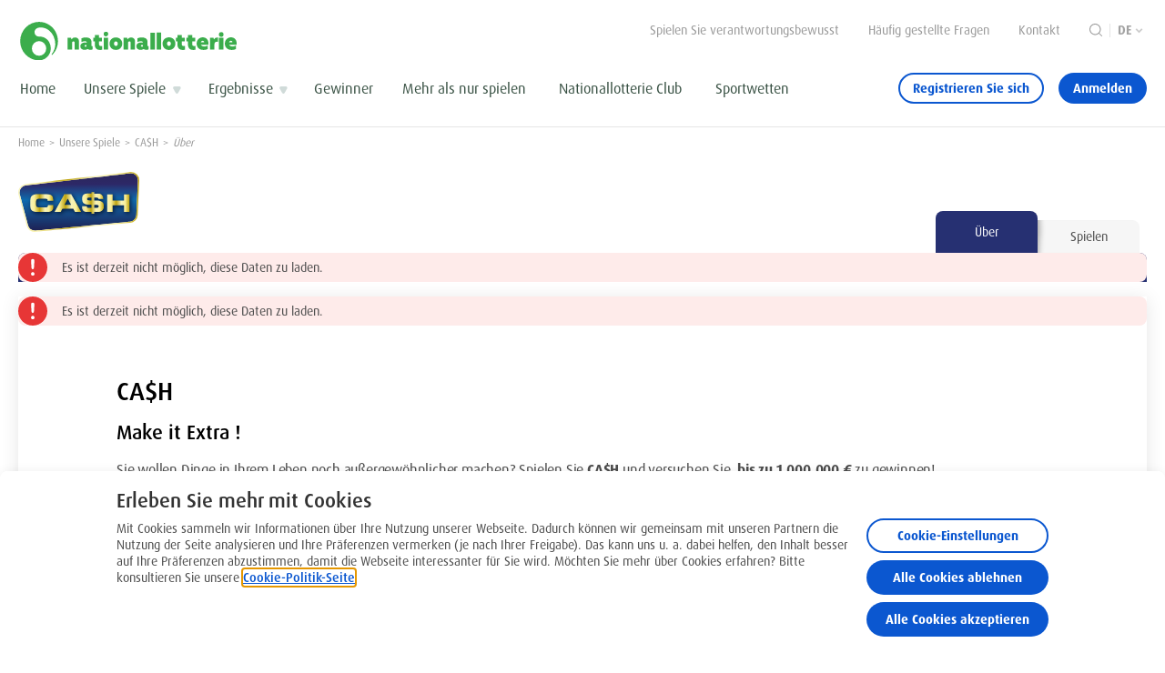

--- FILE ---
content_type: text/html;charset=utf-8
request_url: https://www.nationallotterie.be/unsere-spiele/cash/ueber
body_size: 45155
content:
<!--
  ~ Copyright (c) 2025 Nationale Loterij/Loterie Nationale. All rights reserved.
  -->


  <!DOCTYPE HTML>
  <html lang="de">
  
  <head>
    
    
    <script defer="defer" type="text/javascript" src="https://rum.hlx.page/.rum/@adobe/helix-rum-js@%5E2/dist/rum-standalone.js" data-routing="p00000-e000000"></script>
<script>
        if ('serviceWorker' in navigator) {
            navigator.serviceWorker.register('/etc.clientlibs/opp/clientlibs/clientlib-service-worker/resources/serviceWorker.js');
        }
    </script>
    <meta charset="UTF-8"/>

    
    
    
    
        <title>Entdecken Sie CA$H, ein Spiel der Nationallotterie - Nationallotterie</title>
    
    
    <meta name="template" content="page-tabs-template"/>
    <meta name="viewport" content="initial-scale=1.0, maximum-scale=1.0, minimum-scale=1.0,viewport-fit=cover" id="viewport"/>
    <meta name="theme-color" content="#263072"/>
    <meta name="apple-mobile-web-app-capable" content="yes"/>
    <meta name="apple-mobile-web-app-status-bar-style" content="black"/>
    <meta name="color-scheme" content="light only"/>

    

    <link rel="apple-touch-startup-image" href="/etc.clientlibs/opp/clientlibs/clientlib-base/resources/logo-mobile.png"/>
    <link rel="apple-touch-icon" href="/etc.clientlibs/opp/clientlibs/clientlib-base/resources/logo-mobile.png"/>

    <script type="application/ld+json">
        {
            "@context": "https://schema.org",
            "@type": "localBusiness",
            "name": "Nationallotterie",
            "address": {
                "@type": "PostalAddress",
                "streetAddress": "belliard straße 25\u002D33",
                "addressLocality": "Brüssel",
                "addressRegion": "Brüssel",
                "postalCode": "1040",
                "addressCountry": "Belgien"
            },
            "geo": {
                "@type": "GeoCoordinates",
                "longitude": "4.370530",
                "latitude": "50.841942"
            },
            "telephone": "0800 99 763",
            "url": "https://www.nationallotterie.be/"
        }
    </script>

    

    <link rel="preconnect" href="https://p.typekit.net"/>
    <link rel="preconnect" href="https://use.typekit.net"/>
    <link rel="preconnect" href="https://assets.adobedtm.com"/>

    

<link rel="stylesheet" type="text/css" href="https://use.typekit.net/yes6czp.css"/>
    








    <meta name="description" content="Sie wollen Ihr Leben noch außergewöhnlicher machen? Entdecken Sie unsere CA$H-Spielreihe und versuchen Sie, bis zu 1.000.000 € zu gewinnen!<br />"/>
    <meta property="og:title" content="Entdecken Sie CA$H, ein Spiel der Nationallotterie"/>
    <meta property="og:description" content="Sie wollen Ihr Leben noch außergewöhnlicher machen? Entdecken Sie unsere CA$H-Spielreihe und versuchen Sie, bis zu 1.000.000 € zu gewinnen!<br />"/>
    <meta name="twitter:title" content="Entdecken Sie CA$H, ein Spiel der Nationallotterie"/>
    <meta name="twitter:description" content="Sie wollen Ihr Leben noch außergewöhnlicher machen? Entdecken Sie unsere CA$H-Spielreihe und versuchen Sie, bis zu 1.000.000 € zu gewinnen!<br />
"/>




<meta property="og:site_name" content="Nationale Loterij"/>
<meta property="og:url" content="https://www.nationallotterie.be/unsere-spiele/cash/ueber"/>
<meta property="og:type" content="website"/>
<meta property="og:image" content="/content/dam/opp/corporate/logos/national-lottery/krul-logo-primary.svg"/>

<meta name="twitter:card" content=""/>
<meta name="twitter:image" content="/content/dam/opp/corporate/logos/national-lottery/krul-logo-primary.svg"/>
<meta name="twitter:site" content="National Lottery"/>





<link rel="alternate" href="https://www.nationale-loterij.be/onze-spelen/cash/over" hreflang="nl"/>
<link rel="alternate" href="https://www.loterie-nationale.be/nos-jeux/cash/a-propos" hreflang="fr"/>
<link rel="alternate" href="https://www.nationallotterie.be/unsere-spiele/cash/ueber" hreflang="de"/>

<link rel="canonical" href="https://www.nationallotterie.be/unsere-spiele/cash/ueber"/>
<link rel="icon" href="/etc.clientlibs/opp/clientlibs/clientlib-base/resources/favicon.ico"/>



    <script>
        window.adobeDataLayer = window.adobeDataLayer || [];
        window.adobeDataLayer.push({
            user: {},
            page: {
                pageInfo: {
                    pageID: "ueber",
                    pageIDNL: "over",
                    pageIDFR: "a\u002Dpropos",
                    language: "de",
                    pageType: "Page Tabs"
                },
                category: {
                    primaryCategoryFR: "nos\u002Djeux",
                    subCategory1FR: "cash",
                    subCategory2FR: "a\u002Dpropos",
                    primaryCategoryNL: "onze\u002Dspelen",
                    subCategory1NL: "cash",
                    subCategory2NL: "over"
                },
                attributes: {
                    pageVersion: "",
                    digitalChannel: "one player portal"
                }
            },
            eventInfo: {},
            component: [],
            transaction: {},
            search: {},
            articles: {},
            games: {},
            faq: {}
        });
    </script>






    
<link rel="stylesheet" href="/etc.clientlibs/opp/clientlibs/clientlib-base.min.ACSHASHf852c206ec77d8045f8db16344777801.css" type="text/css">
<link rel="stylesheet" href="/etc.clientlibs/opp/clientlibs/clientlib-site.min.ACSHASHc20a25730d3a16f48a3b53c0c71e7034.css" type="text/css">






    
    
    

    

    


        <script type="text/javascript" src="//assets.adobedtm.com/e032371b099f/2e977c303b13/launch-282d1fb05218.min.js" async></script>


    
    
    

    
</head>

  
  
  
  <body class="page-tabs page basicpage" id="page-tabs-b923f8ea5b" data-meta-config="/_.model.json" data-is-edit="false" data-igt-endpoint="https://apim.prd.natlot.be" data-igt-cashier-api-plugins="https://cashier.prd.natlot.be/cashierapi/webhooks/" data-jwt-service-endpoint="https://apim.prd.natlot.be/pdc/v1/jwt" data-instrumentation-key="79c6e994-f521-4015-9592-b9dec1cc2e2d" data-api-overrides="{&#34;/api/v1/players/self/game-rounds&#34;:{&#34;apiOverride&#34;:&#34;/api/v3/players/self/game-rounds&#34;,&#34;strictMatch &#34;:false}}" data-encourage-upgrade="{&#34;enableUpgradeOverlay&#34;:true,&#34;upgradeOverlayIsNotDismissible&#34;:false,&#34;hideCloseButton&#34;:true,&#34;isExcluded&#34;:false,&#34;experienceFragment&#34;:&#34;https://www.nationallotterie.be/content/experience-fragments/opp/de/content/my_account/upgrade-your-account/master&#34;}" data-error-page-expired-link="https://www.nationallotterie.be/system/error-pages/session-timout" data-enco-token="c2f0411f-4b68-39c8-8934-1d724dbfc1be" data-browser-notification-config="[{&#34;browser&#34;:&#34;ie&#34;,&#34;unsupported&#34;:true}]" data-enco-domain="https://lonalo.enco.io/lonalo/pos/1.1.0" data-tombola-domains="[{&#34;targetDomain&#34;:&#34;https://tombola.nationallotterie.be/de&#34;,&#34;clientId&#34;:&#34;null&#34;}, {&#34;targetDomain&#34;:&#34;https://lottoteambelgium.nationallotterie.be&#34;,&#34;clientId&#34;:&#34;null&#34;}]" data-recaptcha-api-key="6LcnQ_IcAAAAAC_ebD4TCKIaxh7LP7-5AQVUcWGi" data-add-sso-token data-lnl-brand-primary-logo="/content/dam/opp/scratch-games/cash/brand-assets/logo/cash-logo-primary.svg" data-lnl-brand-secondary-logo="/content/dam/opp/scratch-games/cash/brand-assets/logo/cash-logo-secondary.svg" data-lnl-brand-tertiary-logo="/content/dam/opp/scratch-games/cash/brand-assets/logo/cash-logo-tertiary.svg" data-lnl-brand-name="Cash" data-lnl-brand-color="#263072">
  
      <style>
          :root {
              --lnl-brand-color:38,48,114;
          }
      </style>
  
  
  
  
      <a class="skip-to-main-content" href="#main-content">
    Zum Hauptinhalt springen
</a>

      



      







    <div>
        

<div class="lnl-message-handler-header" style="visibility: hidden" data-react-component="messageHandler" data-react-props='{&quot;dispatchAnalytics&quot;: false}'></div>
<div data-react-component="pageOverlayManager"></div>
<header class="lnl-header">
    <div class="container">
        <div class="lnl-header__inner-container">
            <div class="lnl-header__top-sticky">
                <div class="time-tracker-header time-tracker">


    
    
    
        <div id="time-tracker-cdee4b61cc4d39d2806a9c6d14dfb7fc" data-react-component="timeTrackerHeader" data-react-props="{&#34;nodeName&#34;:&#34;/content/opp/de/header-and-footer/jcr:content/root/responsivegrid/header/time-tracker-header&#34;,&#34;hide&#34;:false,&#34;label&#34;:&#34;Auf unserer Website verbrachte Zeit&#34;,&#34;link&#34;:{&#34;nodeName&#34;:&#34;/content/opp/de/header-and-footer/jcr:content/root/responsivegrid/header/time-tracker-header/link&#34;,&#34;href&#34;:&#34;/content/opp/de/play-safe-and-responsible&#34;,&#34;label&#34;:null,&#34;button&#34;:false,&#34;external&#34;:false,&#34;link&#34;:false,&#34;target&#34;:&#34;_self&#34;,&#34;uuid&#34;:&#34;52707a194b763b799ae6150f4ef233cc&#34;},&#34;limit&#34;:20,&#34;edit&#34;:false,&#34;uuid&#34;:&#34;time-tracker-cdee4b61cc4d39d2806a9c6d14dfb7fc&#34;}" style="min-height: ">
            
        </div>
    
    
    


</div>

                <div class="lnl-message-handler-header" data-react-component="messageHandler"></div>
            </div>
            <div class="lnl-header__logo">
                <div>
<div id="logo-86154805a96f38f187e1573793fe8d3b" class="cmp-logo">
    <a href="https://www.nationallotterie.be">
        
    
    <img class="lnl-image lnl-image--is-original  cmp-logo__mobile" loading="eager" style="object-position: " alt="nationallotterie logo" srcset="/content/dam/opp/corporate/logos/national-lottery/krul-logo-primary.svg"/>

    

        
    
    <img class="lnl-image lnl-image--is-original  cmp-logo__desktop" loading="eager" style="object-position: " alt="nationallotterie logo" srcset="/content/dam/opp/corporate/logos/national-lottery/manual-fix-8pt-de-logo.svg"/>

    

    </a>
</div>

    

</div>
            </div>
            <div class="lnl-header__navigation-wrapper">
                <div class="lnl-header__navigation">
                    <div class="lnl-header__service-navigation d-none d-xl-flex">
                        <div class="lnl-header__meta-navigation">
                            

<nav id="metanavigation-4944ff0261683b23a3c20042725aef25" class="cmp-meta-navigation">
    <ul class="cmp-meta-navigation__list">
        
            <li class="cmp-meta-navigation__list-item">
                <a class="cmp-meta-navigation__list-item-label" href="https://www.nationallotterie.be/spielen-sie-verantwortungsbewusst/ueber" target="_self">Spielen Sie verantwortungsbewusst</a>
            </li>
        
            <li class="cmp-meta-navigation__list-item">
                <a class="cmp-meta-navigation__list-item-label" href="https://www.nationallotterie.be/info/haeufig-gestellte-fragen" target="_self">Häufig gestellte Fragen</a>
            </li>
        
            <li class="cmp-meta-navigation__list-item">
                <a class="cmp-meta-navigation__list-item-label" href="https://www.nationallotterie.be/info/kontakt" target="_self">Kontakt</a>
            </li>
        
        <li class="cmp-meta-navigation__list-item cmp-meta-navigation__search">
            <a class="cmp-meta-navigation__search-link" href="/search" aria-label="Suche">
                
    <svg width="14" height="14" viewBox="0 0 14 14" fill="none" xmlns="http://www.w3.org/2000/svg">
<path fill-rule="evenodd" clip-rule="evenodd" d="M13.8472 13.1126C14.0509 13.3153 14.0509 13.6448 13.8472 13.8475C13.6674 14.0284 13.3867 14.0482 13.184 13.9078L13.1123 13.8475L10.264 10.9992C9.17879 11.9192 7.77339 12.4743 6.23701 12.4743C2.7921 12.4743 0 9.68215 0 6.23716C0 2.79217 2.7921 0 6.23701 0C9.68191 0 12.474 2.79217 12.474 6.23716C12.474 7.77254 11.9189 9.17902 10.999 10.2653L13.8472 13.1136V13.1126ZM6.23701 1.03953C3.36694 1.03953 1.0395 3.36703 1.0395 6.23716C1.0395 9.10729 3.36694 11.4348 6.23701 11.4348C9.10707 11.4348 11.4345 9.10729 11.4345 6.23716C11.4345 3.36703 9.10707 1.03953 6.23701 1.03953Z" fill="#999999"/>
</svg>


            </a>
        </li>
    </ul>
</nav>

    


                        </div>
                        <div class="lnl-divider lnl-divider--vertical d-none d-xl-block"></div>
                        <div class="lnl-header__language-navigation">
                            


<nav id="languagenavigation-f2f711cc0a" class="cmp-languagenavigation">
    
        
    
      <button class="button cmp-languagenavigation__item cmp-languagenavigation__item--langcode-de  cmp-languagenavigation__item--active" aria-label="Sprachauswahl, Ueber">
        <span class="cmp-languagenavigation__item-link ">de</span>
      </button>
    

    
        
    

    
        
    

    

    <ul class="cmp-languagenavigation__group-dropdown">
        
  <li class="cmp-languagenavigation__item cmp-languagenavigation__item--langcode-de  cmp-languagenavigation__item--active">
    
    
    <a class="cmp-languagenavigation__item-link " hreflang="de" lang="de" rel="alternate" title="Ueber" aria-label="Ueber">de</a>

  </li>

    
        
  <li class="cmp-languagenavigation__item cmp-languagenavigation__item--langcode-fr ">
    
    
    <a class="cmp-languagenavigation__item-link " href="https://www.loterie-nationale.be/nos-jeux/cash/a-propos" hreflang="fr" lang="fr" rel="alternate" title="A propos" aria-label="A propos">fr</a>

  </li>

    
        
  <li class="cmp-languagenavigation__item cmp-languagenavigation__item--langcode-nl ">
    
    
    <a class="cmp-languagenavigation__item-link " href="https://www.nationale-loterij.be/onze-spelen/cash/over" hreflang="nl" lang="nl" rel="alternate" title="Over" aria-label="Over">nl</a>

  </li>

    </ul>
</nav>

    

                        </div>
                    </div>
                    <div class="lnl-header__main-navigation">
                        <div class="lnl-header__menu-close-icon d-xl-none">
                            <button aria-label="Hauptnavigation schließen">
                                
    <svg width="32" height="32" viewBox="0 0 32 32" fill="none" xmlns="http://www.w3.org/2000/svg">
<path fill-rule="evenodd" clip-rule="evenodd" d="M5.53601 22.126C6.12601 22.126 6.622 22.249 7.02201 22.496L7.16801 22.594L6.77201 23.626L6.66001 23.549C6.44979 23.4282 6.21037 23.3677 5.96801 23.374C5.58401 23.374 5.27601 23.558 5.04401 23.926C4.81201 24.294 4.69601 24.802 4.69601 25.45C4.69601 26.098 4.81201 26.606 5.04401 26.974C5.27601 27.342 5.58401 27.526 5.96801 27.526C6.22801 27.526 6.45501 27.468 6.64801 27.351L6.76001 27.274L7.16801 28.39L7.02201 28.488C6.622 28.735 6.12601 28.858 5.53601 28.858C5.13601 28.858 4.76801 28.782 4.43201 28.63C4.09501 28.4773 3.79742 28.2494 3.56201 27.964C3.3059 27.6497 3.11241 27.2892 2.99201 26.902C2.84975 26.4437 2.7809 25.9658 2.78801 25.486C2.78801 24.958 2.85801 24.486 2.99801 24.07C3.13801 23.654 3.33001 23.302 3.57401 23.014C3.81801 22.726 4.10801 22.506 4.44401 22.354C4.78001 22.202 5.14401 22.126 5.53601 22.126ZM14.248 22.126C14.728 22.126 15.15 22.21 15.514 22.378C15.878 22.546 16.182 22.778 16.426 23.074C16.67 23.37 16.854 23.724 16.978 24.136C17.102 24.548 17.164 24.998 17.164 25.486C17.164 25.974 17.102 26.424 16.978 26.836C16.866 27.2248 16.6785 27.5878 16.426 27.904C16.182 28.204 15.878 28.438 15.514 28.606C15.15 28.774 14.728 28.858 14.248 28.858C13.768 28.858 13.346 28.774 12.982 28.606C12.6279 28.4456 12.3157 28.2053 12.07 27.904C11.8175 27.5878 11.63 27.2248 11.518 26.836C11.3903 26.3975 11.3276 25.9427 11.332 25.486C11.332 24.998 11.394 24.548 11.518 24.136C11.642 23.724 11.826 23.37 12.07 23.074C12.314 22.778 12.618 22.546 12.982 22.378C13.346 22.21 13.768 22.126 14.248 22.126ZM20.404 22.126C20.812 22.126 21.174 22.164 21.49 22.24C21.7246 22.2963 21.9526 22.3774 22.17 22.482L22.384 22.594L21.94 23.626L21.749 23.523C21.4588 23.3743 21.1381 23.2946 20.812 23.29C20.548 23.29 20.348 23.356 20.212 23.488C20.1459 23.5503 20.0937 23.6257 20.0585 23.7094C20.0234 23.7931 20.0062 23.8832 20.008 23.974C20.008 24.15 20.07 24.296 20.194 24.412C20.318 24.528 20.476 24.632 20.668 24.724L21.068 24.911L21.28 25.006C21.496 25.102 21.7 25.222 21.892 25.366C22.084 25.51 22.242 25.692 22.366 25.912C22.49 26.132 22.552 26.414 22.552 26.758C22.552 27.062 22.494 27.342 22.378 27.598C22.2615 27.8546 22.0869 28.0806 21.868 28.258C21.644 28.442 21.374 28.588 21.058 28.696C20.7154 28.8082 20.3565 28.8629 19.996 28.858C19.62 28.858 19.252 28.816 18.892 28.732C18.6354 28.6756 18.3866 28.5883 18.151 28.472L18.004 28.39L18.496 27.238L18.658 27.328C18.82 27.411 18.982 27.475 19.144 27.52C19.36 27.58 19.564 27.61 19.756 27.61C20.028 27.61 20.244 27.542 20.404 27.406C20.4806 27.3439 20.5421 27.2652 20.5837 27.1758C20.6253 27.0863 20.6459 26.9886 20.644 26.89C20.6469 26.8061 20.6319 26.7225 20.5998 26.6448C20.5677 26.5672 20.5194 26.4974 20.458 26.44C20.3198 26.3143 20.1642 26.2093 19.996 26.128L19.606 25.941C19.5362 25.9089 19.4662 25.8772 19.396 25.846C19.1819 25.7512 18.9804 25.6303 18.796 25.486C18.6084 25.3378 18.4514 25.1543 18.334 24.946C18.21 24.73 18.148 24.45 18.148 24.106C18.148 23.802 18.206 23.528 18.322 23.284C18.4351 23.0438 18.5989 22.8309 18.802 22.66C19.006 22.488 19.246 22.356 19.522 22.264C19.798 22.172 20.092 22.126 20.404 22.126ZM26.44 22.126C27.352 22.126 28.042 22.404 28.51 22.96C28.939 23.47 29.171 24.17 29.207 25.059L29.212 25.306V25.438L29.2 25.582L25.312 26.134L25.346 26.323C25.427 26.689 25.588 26.98 25.828 27.196C26.108 27.448 26.476 27.574 26.932 27.574C27.228 27.574 27.524 27.538 27.82 27.466C28.0199 27.4189 28.2156 27.3553 28.405 27.276L28.564 27.202L28.996 28.378L28.807 28.465C28.547 28.575 28.252 28.665 27.922 28.732C27.4973 28.8173 27.0651 28.8595 26.632 28.858C26.112 28.858 25.656 28.774 25.264 28.606C24.8874 28.449 24.551 28.209 24.28 27.904C24.0095 27.5925 23.8053 27.2291 23.68 26.836C23.5397 26.3958 23.4708 25.936 23.476 25.474C23.476 24.97 23.542 24.512 23.674 24.1C23.793 23.7116 23.9911 23.352 24.256 23.044C24.512 22.752 24.822 22.526 25.186 22.366C25.5827 22.1996 26.0099 22.1178 26.44 22.126ZM10.108 19.306V28.726H8.23601V19.306H10.108ZM14.248 23.278C14.0702 23.2733 13.8963 23.3306 13.756 23.44C13.6114 23.5599 13.4998 23.7148 13.432 23.89C13.352 24.082 13.294 24.312 13.258 24.58C13.2207 24.8685 13.2027 25.1591 13.204 25.45C13.204 25.762 13.222 26.052 13.258 26.32C13.294 26.588 13.352 26.82 13.432 27.016C13.512 27.212 13.62 27.366 13.756 27.478C13.892 27.59 14.056 27.646 14.248 27.646C14.4268 27.6505 14.6013 27.591 14.74 27.478C14.876 27.366 14.984 27.212 15.064 27.016C15.144 26.82 15.202 26.588 15.238 26.32C15.2753 26.0315 15.2933 25.7409 15.292 25.45C15.2933 25.1591 15.2753 24.8685 15.238 24.58C15.2101 24.3434 15.1516 24.1115 15.064 23.89C14.9962 23.7148 14.8847 23.5599 14.74 23.44C14.5998 23.3306 14.4258 23.2733 14.248 23.278ZM26.368 23.218C25.984 23.218 25.69 23.386 25.486 23.722C25.311 24.01 25.211 24.377 25.186 24.824L25.18 25.054V25.222L27.436 24.874L27.428 24.654C27.401 24.232 27.316 23.897 27.172 23.65C27.004 23.362 26.736 23.218 26.368 23.218ZM20.266 2.683C20.4361 2.50958 20.664 2.40462 20.9064 2.38803C21.1488 2.37144 21.3888 2.44437 21.581 2.593L21.675 2.675L22.345 3.345C22.5162 3.51746 22.6187 3.74636 22.6335 3.98892C22.6482 4.23148 22.5741 4.4711 22.425 4.663L22.341 4.757L18.046 9.075L22.271 13.348C22.639 13.72 22.659 14.285 22.352 14.678L22.268 14.772L21.782 15.259C21.61 15.4325 21.3801 15.5365 21.1363 15.5512C20.8924 15.566 20.6517 15.4904 20.46 15.339L20.365 15.254L16.14 10.981L11.737 15.361C11.377 15.721 10.807 15.751 10.417 15.449L10.324 15.366L9.65401 14.696C9.48318 14.5237 9.38125 14.2949 9.36744 14.0527C9.35362 13.8105 9.42887 13.5716 9.57901 13.381L9.662 13.286L14.066 8.906L9.75901 4.648C9.58597 4.47729 9.48193 4.24877 9.46681 4.00617C9.45168 3.76356 9.52652 3.52389 9.67701 3.333L9.761 3.238L10.248 2.752C10.612 2.387 11.178 2.358 11.571 2.659L11.665 2.742L15.972 7L20.266 2.683Z" fill="#0B57D0"/>
</svg>


                            </button>
                        </div>
                        <div>

<nav class="cmp-main-navigation">
    


<div class="aem-Grid aem-Grid--12 aem-Grid--default--12 ">
    
    <div class="main-nav-item aem-GridColumn aem-GridColumn--default--12">



<div id="main-nav-item-d645f799a0c938f7a3cacac98e953321" class="cmp-main-navigation-item " tabindex="-1">
    <a class="cmp-main-navigation-item__label 
                
                " data-href="https://www.nationallotterie.be" href="https://www.nationallotterie.be" target="_self"><span class="cmp-main-navigation-item__label-inline" title="Home">Home</span>
    
    
    </a>
    

</div>
<div class="lnl-divider d-xl-none"></div>


    

</div>
<div class="main-nav-item aem-GridColumn aem-GridColumn--default--12">



<div id="main-nav-item-27ba0fe93fbe3759b2125bf74c60c7ce" class="cmp-main-navigation-item cmp-main-navigation-item--has-content" tabindex="-1">
    <a class="cmp-main-navigation-item__label cmp-main-navigation-item__label--has-content
                
                " data-href="https://www.nationallotterie.be/unsere-spiele" href="https://www.nationallotterie.be/unsere-spiele" target="_self"><span class="cmp-main-navigation-item__label-inline" title="Unsere Spiele">Unsere Spiele</span>
    <button class="cmp-main-navigation-item__label--dropdown"></button>
    
    </a>
    <div class="cmp-main-navigation-item__content-wrapper">
        <div class="cmp-main-navigation-item__content cmp-main-navigation-item__content--xf
                  ">
            <div class="xfpage page basicpage">
<div class="xf-content-height">
    


<div class="aem-Grid aem-Grid--12 aem-Grid--default--12 ">
    
    <div class="responsivegrid aem-GridColumn aem-GridColumn--default--12">


<div class="aem-Grid aem-Grid--12 aem-Grid--default--12 ">
    
    <div class="jackpot-banners aem-GridColumn--default--none aem-GridColumn aem-GridColumn--default--12 aem-GridColumn--offset--default--0">


    
    
    
        <div id="jackpot-banners-f446f319bf6c35afbbbef71c7a271536" data-react-component="jackpotBanners" data-react-props="{&#34;nodeName&#34;:&#34;/content/experience-fragments/opp/de/navigation/our-games/master/jcr:content/root/responsivegrid/jackpot_banners&#34;,&#34;sectionTitle&#34;:null,&#34;hideTitle&#34;:false,&#34;fallbackMessage&#34;:&#34;&#34;,&#34;banners&#34;:[{&#34;nodeName&#34;:&#34;/content/experience-fragments/opp/de/navigation/our-games/master/jcr:content/root/responsivegrid/jackpot_banners/banners/item0&#34;,&#34;hideRightCta&#34;:false,&#34;hideLeftCta&#34;:false,&#34;overrideDrawBreakMessage&#34;:false,&#34;gameCode&#34;:&#34;12&#34;,&#34;uuid&#34;:&#34;2e046176274931d3848d582551b8b6aa&#34;},{&#34;nodeName&#34;:&#34;/content/experience-fragments/opp/de/navigation/our-games/master/jcr:content/root/responsivegrid/jackpot_banners/banners/item1&#34;,&#34;hideRightCta&#34;:false,&#34;hideLeftCta&#34;:false,&#34;overrideDrawBreakMessage&#34;:false,&#34;gameCode&#34;:&#34;20&#34;,&#34;uuid&#34;:&#34;69822e0017a53dfc8a410bcd412d0be4&#34;},{&#34;nodeName&#34;:&#34;/content/experience-fragments/opp/de/navigation/our-games/master/jcr:content/root/responsivegrid/jackpot_banners/banners/item2&#34;,&#34;hideRightCta&#34;:false,&#34;hideLeftCta&#34;:false,&#34;overrideDrawBreakMessage&#34;:false,&#34;gameCode&#34;:&#34;37&#34;,&#34;uuid&#34;:&#34;eaf3e8825c46366b8e8aab6dda0d5b04&#34;},{&#34;nodeName&#34;:&#34;/content/experience-fragments/opp/de/navigation/our-games/master/jcr:content/root/responsivegrid/jackpot_banners/banners/item3&#34;,&#34;hideRightCta&#34;:false,&#34;hideLeftCta&#34;:false,&#34;overrideDrawBreakMessage&#34;:false,&#34;gameCode&#34;:&#34;40&#34;,&#34;uuid&#34;:&#34;4030b8b64be634d7b67566568a3dca39&#34;}],&#34;bannerTiles&#34;:[{&#34;nodeName&#34;:&#34;/content/experience-fragments/opp/de/navigation/our-games/master/jcr:content/root/responsivegrid/jackpot_banners/instantGames/item0&#34;,&#34;bannerTileType&#34;:&#34;family&#34;,&#34;tileWidth&#34;:&#34;--half-width&#34;,&#34;instantGameTileDetails&#34;:{&#34;nodeName&#34;:&#34;/content/experience-fragments/opp/de/navigation/our-games/master/jcr:content/root/responsivegrid/jackpot_banners/instantGames/item0&#34;,&#34;link&#34;:&#34;https://www.nationallotterie.be/unsere-spiele/win-for-life/spielen&#34;,&#34;logo&#34;:&#34;/content/dam/opp/scratch-games/winforlife/brand-assets/2024/logo/win-for-life-logo-tertiary.svg&#34;,&#34;backgroundColor&#34;:&#34;#F0008C&#34;,&#34;ariaLabel&#34;:&#34;Win for Life 2024&#34;,&#34;uuid&#34;:&#34;5aa802266e2a3f62b720c725e8244a1e&#34;},&#34;singleGameTileDetails&#34;:null,&#34;contentTileDetails&#34;:null,&#34;uuid&#34;:&#34;5aa802266e2a3f62b720c725e8244a1e&#34;},{&#34;nodeName&#34;:&#34;/content/experience-fragments/opp/de/navigation/our-games/master/jcr:content/root/responsivegrid/jackpot_banners/instantGames/item1&#34;,&#34;bannerTileType&#34;:&#34;family&#34;,&#34;tileWidth&#34;:&#34;--half-width&#34;,&#34;instantGameTileDetails&#34;:{&#34;nodeName&#34;:&#34;/content/experience-fragments/opp/de/navigation/our-games/master/jcr:content/root/responsivegrid/jackpot_banners/instantGames/item1&#34;,&#34;link&#34;:&#34;https://www.nationallotterie.be/unsere-spiele/cash/spielen&#34;,&#34;logo&#34;:&#34;/content/dam/opp/scratch-games/cash/brand-assets/logo/cash-logo-tertiary.svg&#34;,&#34;backgroundColor&#34;:&#34;#263072&#34;,&#34;ariaLabel&#34;:&#34;Cash&#34;,&#34;uuid&#34;:&#34;f5f4424363333b7ebd55ce43c9bbce6c&#34;},&#34;singleGameTileDetails&#34;:null,&#34;contentTileDetails&#34;:null,&#34;uuid&#34;:&#34;f5f4424363333b7ebd55ce43c9bbce6c&#34;},{&#34;nodeName&#34;:&#34;/content/experience-fragments/opp/de/navigation/our-games/master/jcr:content/root/responsivegrid/jackpot_banners/instantGames/item2&#34;,&#34;bannerTileType&#34;:&#34;family&#34;,&#34;tileWidth&#34;:&#34;--half-width&#34;,&#34;instantGameTileDetails&#34;:{&#34;nodeName&#34;:&#34;/content/experience-fragments/opp/de/navigation/our-games/master/jcr:content/root/responsivegrid/jackpot_banners/instantGames/item2&#34;,&#34;link&#34;:&#34;https://www.nationallotterie.be/unsere-spiele/subito/spielen&#34;,&#34;logo&#34;:&#34;/content/dam/opp/scratch-games/subito/brand-assets/logo/subito-logo-tertiary.svg&#34;,&#34;backgroundColor&#34;:&#34;#c31478&#34;,&#34;ariaLabel&#34;:&#34;Subito&#34;,&#34;uuid&#34;:&#34;2ccd81e7f95e33539c61df137122eb60&#34;},&#34;singleGameTileDetails&#34;:null,&#34;contentTileDetails&#34;:null,&#34;uuid&#34;:&#34;2ccd81e7f95e33539c61df137122eb60&#34;},{&#34;nodeName&#34;:&#34;/content/experience-fragments/opp/de/navigation/our-games/master/jcr:content/root/responsivegrid/jackpot_banners/instantGames/item3&#34;,&#34;bannerTileType&#34;:&#34;category&#34;,&#34;tileWidth&#34;:&#34;--half-width&#34;,&#34;instantGameTileDetails&#34;:{&#34;nodeName&#34;:&#34;/content/experience-fragments/opp/de/navigation/our-games/master/jcr:content/root/responsivegrid/jackpot_banners/instantGames/item3&#34;,&#34;link&#34;:&#34;https://www.nationallotterie.be/unsere-spiele#instant-lotterien&#34;,&#34;logo&#34;:&#34;/content/dam/opp/scratch-games/scratch/brand-assets/logo/logo-instantlotteries-category-white-nav-de.svg&#34;,&#34;backgroundColor&#34;:&#34;#4eb27e&#34;,&#34;ariaLabel&#34;:&#34;Scratch game nav&#34;,&#34;uuid&#34;:&#34;5e23bf866df93c94b880df94ac88bea0&#34;},&#34;singleGameTileDetails&#34;:null,&#34;contentTileDetails&#34;:null,&#34;uuid&#34;:&#34;5e23bf866df93c94b880df94ac88bea0&#34;}],&#34;jackpotOrderType&#34;:&#34;manual order&#34;,&#34;tagFirstBanner&#34;:null,&#34;isEdit&#34;:false,&#34;uuid&#34;:&#34;jackpot-banners-f446f319bf6c35afbbbef71c7a271536&#34;}" style="min-height: ">
            
                
    <div class="skeleton-jackpot-banners">
        <h3></h3>
        <div class="skeleton-jackpot-banner">
            <div class="skeleton-jackpot-banner__button"></div>
            <div class="skeleton-jackpot-banner__button"></div>
        </div>
        <div class="skeleton-jackpot-banner">
            <div class="skeleton-jackpot-banner__button"></div>
            <div class="skeleton-jackpot-banner__button"></div>
        </div>
        <div class="skeleton-jackpot-banner">
            <div class="skeleton-jackpot-banner__button"></div>
            <div class="skeleton-jackpot-banner__button"></div>
        </div>
        <div class="skeleton-jackpot-banners__instant-games">
            <div class="skeleton-instant-game"></div>
            <div class="skeleton-instant-game"></div>
        </div>
    </div>

            
        </div>
    
    
    


</div>

    
</div>
</div>

    
</div>

</div></div>

            
            
            <div class="cmp-main-navigation-item__content-button-wrapper">
                <a class="cmp-main-navigation-item__content-button" href="https://www.nationallotterie.be/unsere-spiele" target="_self">Entdecken Sie unsere Spiele</a>
            </div>
        </div>
    </div>

</div>
<div class="lnl-divider d-xl-none"></div>


    

</div>
<div class="main-nav-item aem-GridColumn aem-GridColumn--default--12">



<div id="main-nav-item-6fce094d71a9378196a61e1a1ff3c7f1" class="cmp-main-navigation-item cmp-main-navigation-item--has-content" tabindex="-1">
    <a class="cmp-main-navigation-item__label cmp-main-navigation-item__label--has-content
                
                " data-href="https://www.nationallotterie.be/ergebnisse-ziehungen" href="https://www.nationallotterie.be/ergebnisse-ziehungen" target="_self"><span class="cmp-main-navigation-item__label-inline" title="Ergebnisse">Ergebnisse</span>
    <button class="cmp-main-navigation-item__label--dropdown"></button>
    
    </a>
    <div class="cmp-main-navigation-item__content-wrapper">
        <div class="cmp-main-navigation-item__content cmp-main-navigation-item__content--xf
                  ">
            <div class="xfpage page basicpage">
<div class="xf-content-height">
    


<div class="aem-Grid aem-Grid--12 aem-Grid--default--12 ">
    
    <div class="responsivegrid aem-GridColumn aem-GridColumn--default--12">


<div class="aem-Grid aem-Grid--12 aem-Grid--default--12 ">
    
    <div class="small-draw-results-tiles aem-GridColumn aem-GridColumn--default--12">

    
    
    
        <div id="21d1b11d90293531bc7cc28590188a89" data-react-component="smallDrawResultsTiles" data-react-props="{&#34;nodeName&#34;:&#34;/content/experience-fragments/opp/de/navigation/results/master/jcr:content/root/responsivegrid/small_draw_results_t&#34;,&#34;duration&#34;:3,&#34;gamesList&#34;:[{&#34;nodeName&#34;:&#34;/content/experience-fragments/opp/de/navigation/results/master/jcr:content/root/responsivegrid/small_draw_results_t/gamesList/item0&#34;,&#34;gameMappingCfm&#34;:{&#34;nodeName&#34;:&#34;/content/dam/opp/content-fragments/de/games/lotto&#34;,&#34;hideInGamestore&#34;:false,&#34;hideInMyAccount&#34;:false,&#34;gameCode&#34;:&#34;12&#34;,&#34;historicalGameCodes&#34;:[],&#34;gameCategory&#34;:&#34;Draw game&#34;,&#34;gameTheme&#34;:&#34;&#34;,&#34;name&#34;:&#34;Lotto&#34;,&#34;intro&#34;:&#34;&#34;,&#34;gameOverlayLogo&#34;:&#34;/content/dam/opp/draw-games/lotto/brand-assets/logo/lotto-logo-tetriary-v2.svg&#34;,&#34;primaryLogo&#34;:&#34;/content/dam/opp/draw-games/lotto/brand-assets/logo/lotto-logo-primary-v2.svg&#34;,&#34;secondaryLogo&#34;:&#34;/content/dam/opp/draw-games/lotto/brand-assets/logo/lotto-logo-tetriary-v2.svg&#34;,&#34;tertiaryLogo&#34;:&#34;/content/dam/opp/draw-games/lotto/brand-assets/logo/lotto-logo-tetriary-v2.svg&#34;,&#34;gameColor&#34;:&#34;#EE3124&#34;,&#34;tags&#34;:[],&#34;gameSearchFilterTags&#34;:[],&#34;visualTagsOnTime&#34;:&#34;&#34;,&#34;visualTagsOffTime&#34;:&#34;&#34;,&#34;cftags&#34;:[],&#34;cfgameSearchFilterTags&#34;:[],&#34;brandPage&#34;:&#34;/content/opp/de/games/lotto&#34;,&#34;textColorGamesHighlight&#34;:&#34;on-dark&#34;,&#34;drawCountdown&#34;:24,&#34;drawFallbackMessage&#34;:&#34;Weil es möglich ist&#34;,&#34;eventExtensionAsset&#34;:&#34;/content/dam/opp/draw-games/lotto/brand-assets/generic/house-red.svg&#34;,&#34;eventExtensionOnTime&#34;:&#34;2025-12-24T20:00:00.000+01:00&#34;,&#34;eventExtensionOffTime&#34;:&#34;2025-12-27T19:00:00.000+01:00&#34;,&#34;eventExtensionDestination&#34;:&#34;/content/opp/de/games/lotto/about/dreamhouse&#34;,&#34;overrideWinningI18nLabel&#34;:&#34;&#34;,&#34;overrideWinningI18nGhlLabel&#34;:&#34;&#34;,&#34;overrideWinningI18nGhlWinningLabel&#34;:&#34;&#34;,&#34;moreInfoLinkDestination&#34;:&#34;/content/opp/de/games/lotto/about&#34;,&#34;retailLinkDestination&#34;:&#34;/content/opp/de/where-to-play/play-in-the-shop&#34;,&#34;jackpotBannerCtaLeftLinkLabel&#34;:&#34;Ergebnisse&#34;,&#34;jackpotBannerCtaLeftLinkDestination&#34;:&#34;/content/opp/de/games/lotto/results&#34;,&#34;jackpotBannerCtaLeftDrawBreakDisable&#34;:false,&#34;jackpotBannerCtaRightLinkLabel&#34;:&#34;Online spielen&#34;,&#34;jackpotBannerCtaRightLinkDestination&#34;:&#34;/content/opp/de/games/lotto/play&#34;,&#34;jackpotBannerCtaRightDrawBreakDisable&#34;:true,&#34;gameOverlayCtaLeftLinkLabel&#34;:&#34;&#34;,&#34;gameOverlayCtaLeftLinkDestination&#34;:&#34;&#34;,&#34;gameScore&#34;:0,&#34;isLotto&#34;:true,&#34;isEuroMillions&#34;:false,&#34;isExtraLotto&#34;:false,&#34;isViking&#34;:false,&#34;isKeno&#34;:false,&#34;isJokerPlus&#34;:false,&#34;isPickThree&#34;:false,&#34;isFlashFive&#34;:false,&#34;isEDMS&#34;:false,&#34;externalizedAboutPage&#34;:&#34;https://www.nationallotterie.be/unsere-spiele/lotto&#34;,&#34;externalizedResultsPage&#34;:&#34;https://www.nationallotterie.be/unsere-spiele/lotto/ergebnisse-ziehung&#34;,&#34;externalizedPlayPage&#34;:&#34;https://www.nationallotterie.be/unsere-spiele/lotto/spielen&#34;,&#34;externalizedMoreInfoPage&#34;:&#34;https://www.nationallotterie.be/unsere-spiele/lotto/ueber&#34;,&#34;externalizedRetailPage&#34;:&#34;https://www.nationallotterie.be/wo-spielen/spielen-in-der-verkaufsstelle&#34;,&#34;externalizedJackpotBannerCtaLeftPage&#34;:&#34;https://www.nationallotterie.be/unsere-spiele/lotto/ergebnisse-ziehung&#34;,&#34;externalizedJackpotBannerCtaRightPage&#34;:&#34;https://www.nationallotterie.be/unsere-spiele/lotto/spielen&#34;,&#34;externalizedGameOverlayCtaLeftPage&#34;:null,&#34;externalizedEventExtensionPage&#34;:&#34;https://www.nationallotterie.be/unsere-spiele/lotto/ueber/traumhaus&#34;,&#34;featuredGameTileBackground&#34;:{&#34;originalPath&#34;:&#34;/content/dam/opp/draw-games/lotto/brand-assets/game-store/lotto-gamestore-featured-tile-car.jpg&#34;,&#34;rendition400Path&#34;:&#34;/content/dam/opp/draw-games/lotto/brand-assets/game-store/lotto-gamestore-featured-tile-car.jpg/jcr:content/renditions/cq5dam.webp.400.400.webp&#34;,&#34;rendition600Path&#34;:&#34;/content/dam/opp/draw-games/lotto/brand-assets/game-store/lotto-gamestore-featured-tile-car.jpg/jcr:content/renditions/cq5dam.webp.600.600.webp&#34;,&#34;rendition800Path&#34;:&#34;/content/dam/opp/draw-games/lotto/brand-assets/game-store/lotto-gamestore-featured-tile-car.jpg/jcr:content/renditions/cq5dam.webp.800.800.webp&#34;,&#34;rendition950Path&#34;:&#34;/content/dam/opp/draw-games/lotto/brand-assets/game-store/lotto-gamestore-featured-tile-car.jpg/jcr:content/renditions/cq5dam.webp.950.950.webp&#34;,&#34;rendition1280Path&#34;:&#34;/content/dam/opp/draw-games/lotto/brand-assets/game-store/lotto-gamestore-featured-tile-car.jpg/jcr:content/renditions/cq5dam.webp.1280.1280.webp&#34;,&#34;rendition1600Path&#34;:&#34;/content/dam/opp/draw-games/lotto/brand-assets/game-store/lotto-gamestore-featured-tile-car.jpg/jcr:content/renditions/cq5dam.webp.1600.1600.webp&#34;,&#34;webpRendition400Path&#34;:&#34;/content/dam/opp/draw-games/lotto/brand-assets/game-store/lotto-gamestore-featured-tile-car.jpg/jcr:content/renditions/cq5dam.webp.400.400.webp&#34;,&#34;webpRendition600Path&#34;:&#34;/content/dam/opp/draw-games/lotto/brand-assets/game-store/lotto-gamestore-featured-tile-car.jpg/jcr:content/renditions/cq5dam.webp.600.600.webp&#34;,&#34;webpRendition800Path&#34;:&#34;/content/dam/opp/draw-games/lotto/brand-assets/game-store/lotto-gamestore-featured-tile-car.jpg/jcr:content/renditions/cq5dam.webp.800.800.webp&#34;,&#34;webpRendition950Path&#34;:&#34;/content/dam/opp/draw-games/lotto/brand-assets/game-store/lotto-gamestore-featured-tile-car.jpg/jcr:content/renditions/cq5dam.webp.950.950.webp&#34;,&#34;webpRendition1280Path&#34;:&#34;/content/dam/opp/draw-games/lotto/brand-assets/game-store/lotto-gamestore-featured-tile-car.jpg/jcr:content/renditions/cq5dam.webp.1280.1280.webp&#34;,&#34;webpRendition1600Path&#34;:&#34;/content/dam/opp/draw-games/lotto/brand-assets/game-store/lotto-gamestore-featured-tile-car.jpg/jcr:content/renditions/cq5dam.webp.1600.1600.webp&#34;,&#34;returnOriginal&#34;:false,&#34;inlineSvg&#34;:null,&#34;title&#34;:&#34;lotto-gamestore-featured-tile-car&#34;,&#34;alt&#34;:&#34;Lotto&#34;},&#34;gameStoreOverlayBackground&#34;:{&#34;originalPath&#34;:&#34;/content/dam/opp/draw-games/lotto/brand-assets/game-store/lotto-gamestore-overlay.jpg&#34;,&#34;rendition400Path&#34;:&#34;/content/dam/opp/draw-games/lotto/brand-assets/game-store/lotto-gamestore-overlay.jpg/jcr:content/renditions/cq5dam.webp.400.400.webp&#34;,&#34;rendition600Path&#34;:&#34;/content/dam/opp/draw-games/lotto/brand-assets/game-store/lotto-gamestore-overlay.jpg/jcr:content/renditions/cq5dam.webp.600.600.webp&#34;,&#34;rendition800Path&#34;:&#34;/content/dam/opp/draw-games/lotto/brand-assets/game-store/lotto-gamestore-overlay.jpg/jcr:content/renditions/cq5dam.webp.800.800.webp&#34;,&#34;rendition950Path&#34;:&#34;/content/dam/opp/draw-games/lotto/brand-assets/game-store/lotto-gamestore-overlay.jpg/jcr:content/renditions/cq5dam.webp.950.950.webp&#34;,&#34;rendition1280Path&#34;:&#34;/content/dam/opp/draw-games/lotto/brand-assets/game-store/lotto-gamestore-overlay.jpg/jcr:content/renditions/cq5dam.webp.1280.1280.webp&#34;,&#34;rendition1600Path&#34;:&#34;/content/dam/opp/draw-games/lotto/brand-assets/game-store/lotto-gamestore-overlay.jpg/jcr:content/renditions/cq5dam.webp.1600.1600.webp&#34;,&#34;webpRendition400Path&#34;:&#34;/content/dam/opp/draw-games/lotto/brand-assets/game-store/lotto-gamestore-overlay.jpg/jcr:content/renditions/cq5dam.webp.400.400.webp&#34;,&#34;webpRendition600Path&#34;:&#34;/content/dam/opp/draw-games/lotto/brand-assets/game-store/lotto-gamestore-overlay.jpg/jcr:content/renditions/cq5dam.webp.600.600.webp&#34;,&#34;webpRendition800Path&#34;:&#34;/content/dam/opp/draw-games/lotto/brand-assets/game-store/lotto-gamestore-overlay.jpg/jcr:content/renditions/cq5dam.webp.800.800.webp&#34;,&#34;webpRendition950Path&#34;:&#34;/content/dam/opp/draw-games/lotto/brand-assets/game-store/lotto-gamestore-overlay.jpg/jcr:content/renditions/cq5dam.webp.950.950.webp&#34;,&#34;webpRendition1280Path&#34;:&#34;/content/dam/opp/draw-games/lotto/brand-assets/game-store/lotto-gamestore-overlay.jpg/jcr:content/renditions/cq5dam.webp.1280.1280.webp&#34;,&#34;webpRendition1600Path&#34;:&#34;/content/dam/opp/draw-games/lotto/brand-assets/game-store/lotto-gamestore-overlay.jpg/jcr:content/renditions/cq5dam.webp.1600.1600.webp&#34;,&#34;returnOriginal&#34;:false,&#34;inlineSvg&#34;:null,&#34;title&#34;:&#34;lotto-gamestore-overlay&#34;,&#34;alt&#34;:&#34;Lotto&#34;},&#34;featuredImageDesktop&#34;:null,&#34;featuredImageMobile&#34;:null,&#34;gameTileBackground&#34;:{&#34;originalPath&#34;:&#34;/content/dam/opp/draw-games/lotto/brand-assets/game-store/lotto-gamestore-tile-vertical.jpg&#34;,&#34;rendition400Path&#34;:&#34;/content/dam/opp/draw-games/lotto/brand-assets/game-store/lotto-gamestore-tile-vertical.jpg/jcr:content/renditions/cq5dam.webp.400.400.webp&#34;,&#34;rendition600Path&#34;:&#34;/content/dam/opp/draw-games/lotto/brand-assets/game-store/lotto-gamestore-tile-vertical.jpg/jcr:content/renditions/cq5dam.webp.600.600.webp&#34;,&#34;rendition800Path&#34;:&#34;/content/dam/opp/draw-games/lotto/brand-assets/game-store/lotto-gamestore-tile-vertical.jpg/jcr:content/renditions/cq5dam.webp.800.800.webp&#34;,&#34;rendition950Path&#34;:&#34;/content/dam/opp/draw-games/lotto/brand-assets/game-store/lotto-gamestore-tile-vertical.jpg/jcr:content/renditions/cq5dam.webp.950.950.webp&#34;,&#34;rendition1280Path&#34;:&#34;/content/dam/opp/draw-games/lotto/brand-assets/game-store/lotto-gamestore-tile-vertical.jpg/jcr:content/renditions/cq5dam.webp.1280.1280.webp&#34;,&#34;rendition1600Path&#34;:&#34;/content/dam/opp/draw-games/lotto/brand-assets/game-store/lotto-gamestore-tile-vertical.jpg/jcr:content/renditions/cq5dam.webp.1600.1600.webp&#34;,&#34;webpRendition400Path&#34;:&#34;/content/dam/opp/draw-games/lotto/brand-assets/game-store/lotto-gamestore-tile-vertical.jpg/jcr:content/renditions/cq5dam.webp.400.400.webp&#34;,&#34;webpRendition600Path&#34;:&#34;/content/dam/opp/draw-games/lotto/brand-assets/game-store/lotto-gamestore-tile-vertical.jpg/jcr:content/renditions/cq5dam.webp.600.600.webp&#34;,&#34;webpRendition800Path&#34;:&#34;/content/dam/opp/draw-games/lotto/brand-assets/game-store/lotto-gamestore-tile-vertical.jpg/jcr:content/renditions/cq5dam.webp.800.800.webp&#34;,&#34;webpRendition950Path&#34;:&#34;/content/dam/opp/draw-games/lotto/brand-assets/game-store/lotto-gamestore-tile-vertical.jpg/jcr:content/renditions/cq5dam.webp.950.950.webp&#34;,&#34;webpRendition1280Path&#34;:&#34;/content/dam/opp/draw-games/lotto/brand-assets/game-store/lotto-gamestore-tile-vertical.jpg/jcr:content/renditions/cq5dam.webp.1280.1280.webp&#34;,&#34;webpRendition1600Path&#34;:&#34;/content/dam/opp/draw-games/lotto/brand-assets/game-store/lotto-gamestore-tile-vertical.jpg/jcr:content/renditions/cq5dam.webp.1600.1600.webp&#34;,&#34;returnOriginal&#34;:false,&#34;inlineSvg&#34;:null,&#34;title&#34;:&#34;lotto-gamestore-tile&#34;,&#34;alt&#34;:&#34;Lotto&#34;},&#34;createdDate&#34;:1652093168983,&#34;eventExtensionPageExternal&#34;:false,&#34;primaryLogoAlt&#34;:&#34;Lotto&#34;,&#34;secondaryLogoAlt&#34;:&#34;Lotto&#34;,&#34;tertiaryLogoAlt&#34;:&#34;Lotto&#34;,&#34;eventExtensionLogoAlt&#34;:&#34;house-red&#34;,&#34;eventExtensionHidden&#34;:false,&#34;gameOverlayLogoAlt&#34;:&#34;Lotto&#34;,&#34;uuid&#34;:&#34;5ca1200742693c4b9fc2ecbde1b997f6&#34;},&#34;game&#34;:&#34;12&#34;,&#34;resultsPageLink&#34;:&#34;https://www.nationallotterie.be/unsere-spiele/lotto/ergebnisse-ziehung&#34;,&#34;uuid&#34;:&#34;6a1b13d5454533b991c1b18cf52271e2&#34;},{&#34;nodeName&#34;:&#34;/content/experience-fragments/opp/de/navigation/results/master/jcr:content/root/responsivegrid/small_draw_results_t/gamesList/item1&#34;,&#34;gameMappingCfm&#34;:{&#34;nodeName&#34;:&#34;/content/dam/opp/content-fragments/de/games/vikinglotto&#34;,&#34;hideInGamestore&#34;:false,&#34;hideInMyAccount&#34;:false,&#34;gameCode&#34;:&#34;40&#34;,&#34;historicalGameCodes&#34;:[],&#34;gameCategory&#34;:&#34;Draw game&#34;,&#34;gameTheme&#34;:&#34;&#34;,&#34;name&#34;:&#34;Vikinglotto&#34;,&#34;intro&#34;:&#34;&#34;,&#34;gameOverlayLogo&#34;:&#34;/content/dam/opp/draw-games/vikinglotto/brand-assets/logo/vikinglotto-logo-tetriary-vertical-v2.svg&#34;,&#34;primaryLogo&#34;:&#34;/content/dam/opp/draw-games/vikinglotto/brand-assets/logo/vikinglotto-logo-primary-vertical-v2.svg&#34;,&#34;secondaryLogo&#34;:&#34;/content/dam/opp/draw-games/vikinglotto/brand-assets/logo/vikinglotto-logo-tetriary-vertical-v2.svg&#34;,&#34;tertiaryLogo&#34;:&#34;/content/dam/opp/draw-games/vikinglotto/brand-assets/logo/vikinglotto-logo-tetriary-vertical-v2.svg&#34;,&#34;gameColor&#34;:&#34;#000&#34;,&#34;tags&#34;:[],&#34;gameSearchFilterTags&#34;:[],&#34;visualTagsOnTime&#34;:&#34;&#34;,&#34;visualTagsOffTime&#34;:&#34;&#34;,&#34;cftags&#34;:[],&#34;cfgameSearchFilterTags&#34;:[],&#34;brandPage&#34;:&#34;/content/opp/de/games/vikinglotto&#34;,&#34;textColorGamesHighlight&#34;:&#34;on-dark&#34;,&#34;drawCountdown&#34;:24,&#34;drawFallbackMessage&#34;:&#34;Jeden Mittwoch Jackpot von mindestens 3 MILLIONEN €&#34;,&#34;eventExtensionAsset&#34;:&#34;&#34;,&#34;eventExtensionOnTime&#34;:&#34;&#34;,&#34;eventExtensionOffTime&#34;:&#34;&#34;,&#34;eventExtensionDestination&#34;:&#34;&#34;,&#34;overrideWinningI18nLabel&#34;:&#34;&#34;,&#34;overrideWinningI18nGhlLabel&#34;:&#34;&#34;,&#34;overrideWinningI18nGhlWinningLabel&#34;:&#34;&#34;,&#34;moreInfoLinkDestination&#34;:&#34;/content/opp/de/games/vikinglotto/about&#34;,&#34;retailLinkDestination&#34;:&#34;/content/opp/de/where-to-play/play-in-the-shop&#34;,&#34;jackpotBannerCtaLeftLinkLabel&#34;:&#34;Ergebnisse&#34;,&#34;jackpotBannerCtaLeftLinkDestination&#34;:&#34;/content/opp/de/games/vikinglotto/results&#34;,&#34;jackpotBannerCtaLeftDrawBreakDisable&#34;:false,&#34;jackpotBannerCtaRightLinkLabel&#34;:&#34;Online spielen&#34;,&#34;jackpotBannerCtaRightLinkDestination&#34;:&#34;/content/opp/de/games/vikinglotto/play&#34;,&#34;jackpotBannerCtaRightDrawBreakDisable&#34;:false,&#34;gameOverlayCtaLeftLinkLabel&#34;:&#34;&#34;,&#34;gameOverlayCtaLeftLinkDestination&#34;:&#34;&#34;,&#34;gameScore&#34;:0,&#34;isLotto&#34;:false,&#34;isEuroMillions&#34;:false,&#34;isExtraLotto&#34;:false,&#34;isViking&#34;:true,&#34;isKeno&#34;:false,&#34;isJokerPlus&#34;:false,&#34;isPickThree&#34;:false,&#34;isFlashFive&#34;:false,&#34;isEDMS&#34;:false,&#34;externalizedAboutPage&#34;:&#34;https://www.nationallotterie.be/unsere-spiele/vikinglotto&#34;,&#34;externalizedResultsPage&#34;:&#34;https://www.nationallotterie.be/unsere-spiele/vikinglotto/ergebnisse-ziehung&#34;,&#34;externalizedPlayPage&#34;:&#34;https://www.nationallotterie.be/unsere-spiele/vikinglotto/spielen&#34;,&#34;externalizedMoreInfoPage&#34;:&#34;https://www.nationallotterie.be/unsere-spiele/vikinglotto/ueber&#34;,&#34;externalizedRetailPage&#34;:&#34;https://www.nationallotterie.be/wo-spielen/spielen-in-der-verkaufsstelle&#34;,&#34;externalizedJackpotBannerCtaLeftPage&#34;:&#34;https://www.nationallotterie.be/unsere-spiele/vikinglotto/ergebnisse-ziehung&#34;,&#34;externalizedJackpotBannerCtaRightPage&#34;:&#34;https://www.nationallotterie.be/unsere-spiele/vikinglotto/spielen&#34;,&#34;externalizedGameOverlayCtaLeftPage&#34;:null,&#34;externalizedEventExtensionPage&#34;:null,&#34;featuredGameTileBackground&#34;:null,&#34;gameStoreOverlayBackground&#34;:{&#34;originalPath&#34;:&#34;/content/dam/opp/draw-games/vikinglotto/brand-assets/game-store/vikinglotto-gameoverlay.jpg&#34;,&#34;rendition400Path&#34;:&#34;/content/dam/opp/draw-games/vikinglotto/brand-assets/game-store/vikinglotto-gameoverlay.jpg/jcr:content/renditions/cq5dam.webp.400.400.webp&#34;,&#34;rendition600Path&#34;:&#34;/content/dam/opp/draw-games/vikinglotto/brand-assets/game-store/vikinglotto-gameoverlay.jpg/jcr:content/renditions/cq5dam.webp.600.600.webp&#34;,&#34;rendition800Path&#34;:&#34;/content/dam/opp/draw-games/vikinglotto/brand-assets/game-store/vikinglotto-gameoverlay.jpg/jcr:content/renditions/cq5dam.webp.800.800.webp&#34;,&#34;rendition950Path&#34;:&#34;/content/dam/opp/draw-games/vikinglotto/brand-assets/game-store/vikinglotto-gameoverlay.jpg/jcr:content/renditions/cq5dam.webp.950.950.webp&#34;,&#34;rendition1280Path&#34;:&#34;/content/dam/opp/draw-games/vikinglotto/brand-assets/game-store/vikinglotto-gameoverlay.jpg/jcr:content/renditions/cq5dam.webp.1280.1280.webp&#34;,&#34;rendition1600Path&#34;:&#34;/content/dam/opp/draw-games/vikinglotto/brand-assets/game-store/vikinglotto-gameoverlay.jpg/jcr:content/renditions/cq5dam.webp.1600.1600.webp&#34;,&#34;webpRendition400Path&#34;:&#34;/content/dam/opp/draw-games/vikinglotto/brand-assets/game-store/vikinglotto-gameoverlay.jpg/jcr:content/renditions/cq5dam.webp.400.400.webp&#34;,&#34;webpRendition600Path&#34;:&#34;/content/dam/opp/draw-games/vikinglotto/brand-assets/game-store/vikinglotto-gameoverlay.jpg/jcr:content/renditions/cq5dam.webp.600.600.webp&#34;,&#34;webpRendition800Path&#34;:&#34;/content/dam/opp/draw-games/vikinglotto/brand-assets/game-store/vikinglotto-gameoverlay.jpg/jcr:content/renditions/cq5dam.webp.800.800.webp&#34;,&#34;webpRendition950Path&#34;:&#34;/content/dam/opp/draw-games/vikinglotto/brand-assets/game-store/vikinglotto-gameoverlay.jpg/jcr:content/renditions/cq5dam.webp.950.950.webp&#34;,&#34;webpRendition1280Path&#34;:&#34;/content/dam/opp/draw-games/vikinglotto/brand-assets/game-store/vikinglotto-gameoverlay.jpg/jcr:content/renditions/cq5dam.webp.1280.1280.webp&#34;,&#34;webpRendition1600Path&#34;:&#34;/content/dam/opp/draw-games/vikinglotto/brand-assets/game-store/vikinglotto-gameoverlay.jpg/jcr:content/renditions/cq5dam.webp.1600.1600.webp&#34;,&#34;returnOriginal&#34;:false,&#34;inlineSvg&#34;:null,&#34;title&#34;:&#34;vikinglotto-gameoverlay&#34;,&#34;alt&#34;:&#34;\&#34;\&#34;&#34;},&#34;featuredImageDesktop&#34;:null,&#34;featuredImageMobile&#34;:null,&#34;gameTileBackground&#34;:{&#34;originalPath&#34;:&#34;/content/dam/opp/draw-games/vikinglotto/brand-assets/game-store/vikinglotto-gamestore-tile-ongoing.jpg&#34;,&#34;rendition400Path&#34;:&#34;/content/dam/opp/draw-games/vikinglotto/brand-assets/game-store/vikinglotto-gamestore-tile-ongoing.jpg/jcr:content/renditions/cq5dam.webp.400.400.webp&#34;,&#34;rendition600Path&#34;:&#34;/content/dam/opp/draw-games/vikinglotto/brand-assets/game-store/vikinglotto-gamestore-tile-ongoing.jpg/jcr:content/renditions/cq5dam.webp.600.600.webp&#34;,&#34;rendition800Path&#34;:&#34;/content/dam/opp/draw-games/vikinglotto/brand-assets/game-store/vikinglotto-gamestore-tile-ongoing.jpg/jcr:content/renditions/cq5dam.webp.800.800.webp&#34;,&#34;rendition950Path&#34;:&#34;/content/dam/opp/draw-games/vikinglotto/brand-assets/game-store/vikinglotto-gamestore-tile-ongoing.jpg/jcr:content/renditions/cq5dam.webp.950.950.webp&#34;,&#34;rendition1280Path&#34;:&#34;/content/dam/opp/draw-games/vikinglotto/brand-assets/game-store/vikinglotto-gamestore-tile-ongoing.jpg/jcr:content/renditions/cq5dam.webp.1280.1280.webp&#34;,&#34;rendition1600Path&#34;:&#34;/content/dam/opp/draw-games/vikinglotto/brand-assets/game-store/vikinglotto-gamestore-tile-ongoing.jpg/jcr:content/renditions/cq5dam.webp.1600.1600.webp&#34;,&#34;webpRendition400Path&#34;:&#34;/content/dam/opp/draw-games/vikinglotto/brand-assets/game-store/vikinglotto-gamestore-tile-ongoing.jpg/jcr:content/renditions/cq5dam.webp.400.400.webp&#34;,&#34;webpRendition600Path&#34;:&#34;/content/dam/opp/draw-games/vikinglotto/brand-assets/game-store/vikinglotto-gamestore-tile-ongoing.jpg/jcr:content/renditions/cq5dam.webp.600.600.webp&#34;,&#34;webpRendition800Path&#34;:&#34;/content/dam/opp/draw-games/vikinglotto/brand-assets/game-store/vikinglotto-gamestore-tile-ongoing.jpg/jcr:content/renditions/cq5dam.webp.800.800.webp&#34;,&#34;webpRendition950Path&#34;:&#34;/content/dam/opp/draw-games/vikinglotto/brand-assets/game-store/vikinglotto-gamestore-tile-ongoing.jpg/jcr:content/renditions/cq5dam.webp.950.950.webp&#34;,&#34;webpRendition1280Path&#34;:&#34;/content/dam/opp/draw-games/vikinglotto/brand-assets/game-store/vikinglotto-gamestore-tile-ongoing.jpg/jcr:content/renditions/cq5dam.webp.1280.1280.webp&#34;,&#34;webpRendition1600Path&#34;:&#34;/content/dam/opp/draw-games/vikinglotto/brand-assets/game-store/vikinglotto-gamestore-tile-ongoing.jpg/jcr:content/renditions/cq5dam.webp.1600.1600.webp&#34;,&#34;returnOriginal&#34;:false,&#34;inlineSvg&#34;:null,&#34;title&#34;:&#34;Gamestore_Drawgames_Tiles_1600x1696&#34;,&#34;alt&#34;:&#34;\&#34;\&#34;&#34;},&#34;createdDate&#34;:1652093169016,&#34;eventExtensionPageExternal&#34;:true,&#34;primaryLogoAlt&#34;:&#34;Vikinglotto&#34;,&#34;secondaryLogoAlt&#34;:&#34;Vikinglotto&#34;,&#34;tertiaryLogoAlt&#34;:&#34;Vikinglotto&#34;,&#34;eventExtensionLogoAlt&#34;:&#34;Vikinglotto&#34;,&#34;eventExtensionHidden&#34;:false,&#34;gameOverlayLogoAlt&#34;:&#34;Vikinglotto&#34;,&#34;uuid&#34;:&#34;1e14feca52a137a6b7d6b5b102910ad1&#34;},&#34;game&#34;:&#34;40&#34;,&#34;resultsPageLink&#34;:&#34;https://www.nationallotterie.be/unsere-spiele/vikinglotto/ergebnisse-ziehung&#34;,&#34;uuid&#34;:&#34;1aadc6251a76324ca5a591a1d9f64553&#34;},{&#34;nodeName&#34;:&#34;/content/experience-fragments/opp/de/navigation/results/master/jcr:content/root/responsivegrid/small_draw_results_t/gamesList/item2&#34;,&#34;gameMappingCfm&#34;:{&#34;nodeName&#34;:&#34;/content/dam/opp/content-fragments/de/games/extra-lotto&#34;,&#34;hideInGamestore&#34;:false,&#34;hideInMyAccount&#34;:false,&#34;gameCode&#34;:&#34;13&#34;,&#34;historicalGameCodes&#34;:[],&#34;gameCategory&#34;:&#34;Draw game&#34;,&#34;gameTheme&#34;:&#34;&#34;,&#34;name&#34;:&#34;Extra Lotto&#34;,&#34;intro&#34;:&#34;&#34;,&#34;gameOverlayLogo&#34;:&#34;/content/dam/opp/draw-games/extra-lotto/brand-assets/logo/extralotto-logo-secondary.svg&#34;,&#34;primaryLogo&#34;:&#34;/content/dam/opp/draw-games/extra-lotto/brand-assets/logo/lotto-extra-logo-primary.svg&#34;,&#34;secondaryLogo&#34;:&#34;/content/dam/opp/draw-games/extra-lotto/brand-assets/logo/extralotto-logo-secondary.svg&#34;,&#34;tertiaryLogo&#34;:&#34;/content/dam/opp/draw-games/extra-lotto/brand-assets/logo/extralotto-logo-tetriary-v2.svg&#34;,&#34;gameColor&#34;:&#34;#EE3124&#34;,&#34;tags&#34;:[],&#34;gameSearchFilterTags&#34;:[],&#34;visualTagsOnTime&#34;:&#34;&#34;,&#34;visualTagsOffTime&#34;:&#34;&#34;,&#34;cftags&#34;:[],&#34;cfgameSearchFilterTags&#34;:[],&#34;brandPage&#34;:&#34;/content/opp/de/games/extra-lotto&#34;,&#34;textColorGamesHighlight&#34;:&#34;on-dark&#34;,&#34;drawCountdown&#34;:24,&#34;drawFallbackMessage&#34;:&#34;Zusätzlicher Tag, zusätzliche Chance&#34;,&#34;eventExtensionAsset&#34;:&#34;&#34;,&#34;eventExtensionOnTime&#34;:&#34;&#34;,&#34;eventExtensionOffTime&#34;:&#34;&#34;,&#34;eventExtensionDestination&#34;:&#34;&#34;,&#34;overrideWinningI18nLabel&#34;:&#34;&#34;,&#34;overrideWinningI18nGhlLabel&#34;:&#34;&#34;,&#34;overrideWinningI18nGhlWinningLabel&#34;:&#34;&#34;,&#34;moreInfoLinkDestination&#34;:&#34;/content/opp/de/games/extra-lotto/about&#34;,&#34;retailLinkDestination&#34;:&#34;/content/opp/de/where-to-play/play-in-the-shop&#34;,&#34;jackpotBannerCtaLeftLinkLabel&#34;:&#34;Ergebnisse&#34;,&#34;jackpotBannerCtaLeftLinkDestination&#34;:&#34;/content/opp/de/games/extra-lotto/results&#34;,&#34;jackpotBannerCtaLeftDrawBreakDisable&#34;:false,&#34;jackpotBannerCtaRightLinkLabel&#34;:&#34;Online spielen&#34;,&#34;jackpotBannerCtaRightLinkDestination&#34;:&#34;/content/opp/de/games/extra-lotto/play&#34;,&#34;jackpotBannerCtaRightDrawBreakDisable&#34;:true,&#34;gameOverlayCtaLeftLinkLabel&#34;:&#34;&#34;,&#34;gameOverlayCtaLeftLinkDestination&#34;:&#34;&#34;,&#34;gameScore&#34;:0,&#34;isLotto&#34;:false,&#34;isEuroMillions&#34;:false,&#34;isExtraLotto&#34;:true,&#34;isViking&#34;:false,&#34;isKeno&#34;:false,&#34;isJokerPlus&#34;:false,&#34;isPickThree&#34;:false,&#34;isFlashFive&#34;:false,&#34;isEDMS&#34;:false,&#34;externalizedAboutPage&#34;:&#34;https://www.nationallotterie.be/unsere-spiele/lotto-extra&#34;,&#34;externalizedResultsPage&#34;:&#34;https://www.nationallotterie.be/unsere-spiele/lotto-extra/ergebnisse-ziehung&#34;,&#34;externalizedPlayPage&#34;:&#34;https://www.nationallotterie.be/unsere-spiele/lotto-extra/spielen&#34;,&#34;externalizedMoreInfoPage&#34;:&#34;https://www.nationallotterie.be/unsere-spiele/lotto-extra/ueber&#34;,&#34;externalizedRetailPage&#34;:&#34;https://www.nationallotterie.be/wo-spielen/spielen-in-der-verkaufsstelle&#34;,&#34;externalizedJackpotBannerCtaLeftPage&#34;:&#34;https://www.nationallotterie.be/unsere-spiele/lotto-extra/ergebnisse-ziehung&#34;,&#34;externalizedJackpotBannerCtaRightPage&#34;:&#34;https://www.nationallotterie.be/unsere-spiele/lotto-extra/spielen&#34;,&#34;externalizedGameOverlayCtaLeftPage&#34;:null,&#34;externalizedEventExtensionPage&#34;:null,&#34;featuredGameTileBackground&#34;:{&#34;originalPath&#34;:&#34;/content/dam/opp/draw-games/extra-lotto/brand-assets/game-store/extralotto-gamestore-overlay.jpg&#34;,&#34;rendition400Path&#34;:&#34;/content/dam/opp/draw-games/extra-lotto/brand-assets/game-store/extralotto-gamestore-overlay.jpg/jcr:content/renditions/cq5dam.webp.400.400.webp&#34;,&#34;rendition600Path&#34;:&#34;/content/dam/opp/draw-games/extra-lotto/brand-assets/game-store/extralotto-gamestore-overlay.jpg/jcr:content/renditions/cq5dam.webp.600.600.webp&#34;,&#34;rendition800Path&#34;:&#34;/content/dam/opp/draw-games/extra-lotto/brand-assets/game-store/extralotto-gamestore-overlay.jpg/jcr:content/renditions/cq5dam.webp.800.800.webp&#34;,&#34;rendition950Path&#34;:&#34;/content/dam/opp/draw-games/extra-lotto/brand-assets/game-store/extralotto-gamestore-overlay.jpg/jcr:content/renditions/cq5dam.webp.950.950.webp&#34;,&#34;rendition1280Path&#34;:&#34;/content/dam/opp/draw-games/extra-lotto/brand-assets/game-store/extralotto-gamestore-overlay.jpg/jcr:content/renditions/cq5dam.webp.1280.1280.webp&#34;,&#34;rendition1600Path&#34;:&#34;/content/dam/opp/draw-games/extra-lotto/brand-assets/game-store/extralotto-gamestore-overlay.jpg/jcr:content/renditions/cq5dam.webp.1600.1600.webp&#34;,&#34;webpRendition400Path&#34;:&#34;/content/dam/opp/draw-games/extra-lotto/brand-assets/game-store/extralotto-gamestore-overlay.jpg/jcr:content/renditions/cq5dam.webp.400.400.webp&#34;,&#34;webpRendition600Path&#34;:&#34;/content/dam/opp/draw-games/extra-lotto/brand-assets/game-store/extralotto-gamestore-overlay.jpg/jcr:content/renditions/cq5dam.webp.600.600.webp&#34;,&#34;webpRendition800Path&#34;:&#34;/content/dam/opp/draw-games/extra-lotto/brand-assets/game-store/extralotto-gamestore-overlay.jpg/jcr:content/renditions/cq5dam.webp.800.800.webp&#34;,&#34;webpRendition950Path&#34;:&#34;/content/dam/opp/draw-games/extra-lotto/brand-assets/game-store/extralotto-gamestore-overlay.jpg/jcr:content/renditions/cq5dam.webp.950.950.webp&#34;,&#34;webpRendition1280Path&#34;:&#34;/content/dam/opp/draw-games/extra-lotto/brand-assets/game-store/extralotto-gamestore-overlay.jpg/jcr:content/renditions/cq5dam.webp.1280.1280.webp&#34;,&#34;webpRendition1600Path&#34;:&#34;/content/dam/opp/draw-games/extra-lotto/brand-assets/game-store/extralotto-gamestore-overlay.jpg/jcr:content/renditions/cq5dam.webp.1600.1600.webp&#34;,&#34;returnOriginal&#34;:false,&#34;inlineSvg&#34;:null,&#34;title&#34;:&#34;extralotto-gamestore-overlay&#34;,&#34;alt&#34;:&#34;Extra Lotto&#34;},&#34;gameStoreOverlayBackground&#34;:{&#34;originalPath&#34;:&#34;/content/dam/opp/draw-games/extra-lotto/brand-assets/game-store/extralotto-gamestore-overlay.jpg&#34;,&#34;rendition400Path&#34;:&#34;/content/dam/opp/draw-games/extra-lotto/brand-assets/game-store/extralotto-gamestore-overlay.jpg/jcr:content/renditions/cq5dam.webp.400.400.webp&#34;,&#34;rendition600Path&#34;:&#34;/content/dam/opp/draw-games/extra-lotto/brand-assets/game-store/extralotto-gamestore-overlay.jpg/jcr:content/renditions/cq5dam.webp.600.600.webp&#34;,&#34;rendition800Path&#34;:&#34;/content/dam/opp/draw-games/extra-lotto/brand-assets/game-store/extralotto-gamestore-overlay.jpg/jcr:content/renditions/cq5dam.webp.800.800.webp&#34;,&#34;rendition950Path&#34;:&#34;/content/dam/opp/draw-games/extra-lotto/brand-assets/game-store/extralotto-gamestore-overlay.jpg/jcr:content/renditions/cq5dam.webp.950.950.webp&#34;,&#34;rendition1280Path&#34;:&#34;/content/dam/opp/draw-games/extra-lotto/brand-assets/game-store/extralotto-gamestore-overlay.jpg/jcr:content/renditions/cq5dam.webp.1280.1280.webp&#34;,&#34;rendition1600Path&#34;:&#34;/content/dam/opp/draw-games/extra-lotto/brand-assets/game-store/extralotto-gamestore-overlay.jpg/jcr:content/renditions/cq5dam.webp.1600.1600.webp&#34;,&#34;webpRendition400Path&#34;:&#34;/content/dam/opp/draw-games/extra-lotto/brand-assets/game-store/extralotto-gamestore-overlay.jpg/jcr:content/renditions/cq5dam.webp.400.400.webp&#34;,&#34;webpRendition600Path&#34;:&#34;/content/dam/opp/draw-games/extra-lotto/brand-assets/game-store/extralotto-gamestore-overlay.jpg/jcr:content/renditions/cq5dam.webp.600.600.webp&#34;,&#34;webpRendition800Path&#34;:&#34;/content/dam/opp/draw-games/extra-lotto/brand-assets/game-store/extralotto-gamestore-overlay.jpg/jcr:content/renditions/cq5dam.webp.800.800.webp&#34;,&#34;webpRendition950Path&#34;:&#34;/content/dam/opp/draw-games/extra-lotto/brand-assets/game-store/extralotto-gamestore-overlay.jpg/jcr:content/renditions/cq5dam.webp.950.950.webp&#34;,&#34;webpRendition1280Path&#34;:&#34;/content/dam/opp/draw-games/extra-lotto/brand-assets/game-store/extralotto-gamestore-overlay.jpg/jcr:content/renditions/cq5dam.webp.1280.1280.webp&#34;,&#34;webpRendition1600Path&#34;:&#34;/content/dam/opp/draw-games/extra-lotto/brand-assets/game-store/extralotto-gamestore-overlay.jpg/jcr:content/renditions/cq5dam.webp.1600.1600.webp&#34;,&#34;returnOriginal&#34;:false,&#34;inlineSvg&#34;:null,&#34;title&#34;:&#34;extralotto-gamestore-overlay&#34;,&#34;alt&#34;:&#34;Extra Lotto&#34;},&#34;featuredImageDesktop&#34;:null,&#34;featuredImageMobile&#34;:null,&#34;gameTileBackground&#34;:{&#34;originalPath&#34;:&#34;/content/dam/opp/draw-games/extra-lotto/brand-assets/game-store/extralotto-gamestore-overlay.jpg&#34;,&#34;rendition400Path&#34;:&#34;/content/dam/opp/draw-games/extra-lotto/brand-assets/game-store/extralotto-gamestore-overlay.jpg/jcr:content/renditions/cq5dam.webp.400.400.webp&#34;,&#34;rendition600Path&#34;:&#34;/content/dam/opp/draw-games/extra-lotto/brand-assets/game-store/extralotto-gamestore-overlay.jpg/jcr:content/renditions/cq5dam.webp.600.600.webp&#34;,&#34;rendition800Path&#34;:&#34;/content/dam/opp/draw-games/extra-lotto/brand-assets/game-store/extralotto-gamestore-overlay.jpg/jcr:content/renditions/cq5dam.webp.800.800.webp&#34;,&#34;rendition950Path&#34;:&#34;/content/dam/opp/draw-games/extra-lotto/brand-assets/game-store/extralotto-gamestore-overlay.jpg/jcr:content/renditions/cq5dam.webp.950.950.webp&#34;,&#34;rendition1280Path&#34;:&#34;/content/dam/opp/draw-games/extra-lotto/brand-assets/game-store/extralotto-gamestore-overlay.jpg/jcr:content/renditions/cq5dam.webp.1280.1280.webp&#34;,&#34;rendition1600Path&#34;:&#34;/content/dam/opp/draw-games/extra-lotto/brand-assets/game-store/extralotto-gamestore-overlay.jpg/jcr:content/renditions/cq5dam.webp.1600.1600.webp&#34;,&#34;webpRendition400Path&#34;:&#34;/content/dam/opp/draw-games/extra-lotto/brand-assets/game-store/extralotto-gamestore-overlay.jpg/jcr:content/renditions/cq5dam.webp.400.400.webp&#34;,&#34;webpRendition600Path&#34;:&#34;/content/dam/opp/draw-games/extra-lotto/brand-assets/game-store/extralotto-gamestore-overlay.jpg/jcr:content/renditions/cq5dam.webp.600.600.webp&#34;,&#34;webpRendition800Path&#34;:&#34;/content/dam/opp/draw-games/extra-lotto/brand-assets/game-store/extralotto-gamestore-overlay.jpg/jcr:content/renditions/cq5dam.webp.800.800.webp&#34;,&#34;webpRendition950Path&#34;:&#34;/content/dam/opp/draw-games/extra-lotto/brand-assets/game-store/extralotto-gamestore-overlay.jpg/jcr:content/renditions/cq5dam.webp.950.950.webp&#34;,&#34;webpRendition1280Path&#34;:&#34;/content/dam/opp/draw-games/extra-lotto/brand-assets/game-store/extralotto-gamestore-overlay.jpg/jcr:content/renditions/cq5dam.webp.1280.1280.webp&#34;,&#34;webpRendition1600Path&#34;:&#34;/content/dam/opp/draw-games/extra-lotto/brand-assets/game-store/extralotto-gamestore-overlay.jpg/jcr:content/renditions/cq5dam.webp.1600.1600.webp&#34;,&#34;returnOriginal&#34;:false,&#34;inlineSvg&#34;:null,&#34;title&#34;:&#34;extralotto-gamestore-overlay&#34;,&#34;alt&#34;:&#34;Extra Lotto&#34;},&#34;createdDate&#34;:1652093169088,&#34;eventExtensionPageExternal&#34;:true,&#34;primaryLogoAlt&#34;:&#34;Extra Lotto&#34;,&#34;secondaryLogoAlt&#34;:&#34;Extra Lotto&#34;,&#34;tertiaryLogoAlt&#34;:&#34;Extra Lotto&#34;,&#34;eventExtensionLogoAlt&#34;:&#34;Extra Lotto&#34;,&#34;eventExtensionHidden&#34;:false,&#34;gameOverlayLogoAlt&#34;:&#34;Extra Lotto&#34;,&#34;uuid&#34;:&#34;af4fe291fa7a3221876a50bf8fb20cf5&#34;},&#34;game&#34;:&#34;13&#34;,&#34;resultsPageLink&#34;:&#34;https://www.nationallotterie.be/unsere-spiele/lotto-extra/ergebnisse-ziehung&#34;,&#34;uuid&#34;:&#34;e08cb43f200b36bb8a418be08e899392&#34;},{&#34;nodeName&#34;:&#34;/content/experience-fragments/opp/de/navigation/results/master/jcr:content/root/responsivegrid/small_draw_results_t/gamesList/item3&#34;,&#34;gameMappingCfm&#34;:{&#34;nodeName&#34;:&#34;/content/dam/opp/content-fragments/de/games/eurodreams&#34;,&#34;hideInGamestore&#34;:false,&#34;hideInMyAccount&#34;:false,&#34;gameCode&#34;:&#34;37&#34;,&#34;historicalGameCodes&#34;:[],&#34;gameCategory&#34;:&#34;Draw game&#34;,&#34;gameTheme&#34;:&#34;&#34;,&#34;name&#34;:&#34;EuroDreams&#34;,&#34;intro&#34;:&#34;&#34;,&#34;gameOverlayLogo&#34;:&#34;/content/dam/opp/draw-games/eurodreams/campaign/boost/logo/eurodreams-boost-logo-primary-vertical.svg&#34;,&#34;primaryLogo&#34;:&#34;/content/dam/opp/draw-games/eurodreams/brand-assets/logo/eurodreams-logo-secondary-vertical.svg&#34;,&#34;secondaryLogo&#34;:&#34;/content/dam/opp/draw-games/eurodreams/campaign/boost/logo/eurodreams-boost-logo-primary-vertical.svg&#34;,&#34;tertiaryLogo&#34;:&#34;/content/dam/opp/draw-games/eurodreams/brand-assets/logo/eurodreams-logo-secondary-vertical.svg&#34;,&#34;gameColor&#34;:&#34;#781ea5&#34;,&#34;tags&#34;:[],&#34;gameSearchFilterTags&#34;:[],&#34;visualTagsOnTime&#34;:&#34;&#34;,&#34;visualTagsOffTime&#34;:&#34;&#34;,&#34;cftags&#34;:[],&#34;cfgameSearchFilterTags&#34;:[],&#34;brandPage&#34;:&#34;/content/opp/de/games/eurodreams&#34;,&#34;textColorGamesHighlight&#34;:&#34;on-dark&#34;,&#34;drawCountdown&#34;:23,&#34;drawFallbackMessage&#34;:&#34;Ziehung jeden Montag und Donnerstag&#34;,&#34;eventExtensionAsset&#34;:&#34;/content/dam/opp/draw-games/eurodreams/campaign/boost/logo/icon.svg&#34;,&#34;eventExtensionOnTime&#34;:&#34;2025-09-29T20:00:00.000+02:00&#34;,&#34;eventExtensionOffTime&#34;:&#34;2026-01-31T16:50:00.000+01:00&#34;,&#34;eventExtensionDestination&#34;:&#34;/content/opp/de/games/eurodreams/eurodreams-boost&#34;,&#34;overrideWinningI18nLabel&#34;:&#34;&#34;,&#34;overrideWinningI18nGhlLabel&#34;:&#34;&#34;,&#34;overrideWinningI18nGhlWinningLabel&#34;:&#34;&#34;,&#34;moreInfoLinkDestination&#34;:&#34;/content/opp/de/games/eurodreams/about&#34;,&#34;retailLinkDestination&#34;:&#34;/content/opp/de/where-to-play/play-in-the-shop&#34;,&#34;jackpotBannerCtaLeftLinkLabel&#34;:&#34;Ergebnisse&#34;,&#34;jackpotBannerCtaLeftLinkDestination&#34;:&#34;/content/opp/de/games/eurodreams/results&#34;,&#34;jackpotBannerCtaLeftDrawBreakDisable&#34;:false,&#34;jackpotBannerCtaRightLinkLabel&#34;:&#34;Online spielen&#34;,&#34;jackpotBannerCtaRightLinkDestination&#34;:&#34;/content/opp/de/games/eurodreams/play&#34;,&#34;jackpotBannerCtaRightDrawBreakDisable&#34;:true,&#34;gameOverlayCtaLeftLinkLabel&#34;:&#34;&#34;,&#34;gameOverlayCtaLeftLinkDestination&#34;:&#34;&#34;,&#34;gameScore&#34;:0,&#34;isLotto&#34;:false,&#34;isEuroMillions&#34;:false,&#34;isExtraLotto&#34;:false,&#34;isViking&#34;:false,&#34;isKeno&#34;:false,&#34;isJokerPlus&#34;:false,&#34;isPickThree&#34;:false,&#34;isFlashFive&#34;:false,&#34;isEDMS&#34;:true,&#34;externalizedAboutPage&#34;:&#34;https://www.nationallotterie.be/unsere-spiele/eurodreams&#34;,&#34;externalizedResultsPage&#34;:&#34;https://www.nationallotterie.be/unsere-spiele/eurodreams/ergebnisse-ziehung&#34;,&#34;externalizedPlayPage&#34;:&#34;https://www.nationallotterie.be/unsere-spiele/eurodreams/spielen&#34;,&#34;externalizedMoreInfoPage&#34;:&#34;https://www.nationallotterie.be/unsere-spiele/eurodreams/ueber&#34;,&#34;externalizedRetailPage&#34;:&#34;https://www.nationallotterie.be/wo-spielen/spielen-in-der-verkaufsstelle&#34;,&#34;externalizedJackpotBannerCtaLeftPage&#34;:&#34;https://www.nationallotterie.be/unsere-spiele/eurodreams/ergebnisse-ziehung&#34;,&#34;externalizedJackpotBannerCtaRightPage&#34;:&#34;https://www.nationallotterie.be/unsere-spiele/eurodreams/spielen&#34;,&#34;externalizedGameOverlayCtaLeftPage&#34;:null,&#34;externalizedEventExtensionPage&#34;:&#34;https://www.nationallotterie.be/unsere-spiele/eurodreams/eurodreams-boost&#34;,&#34;featuredGameTileBackground&#34;:{&#34;originalPath&#34;:&#34;/content/dam/opp/draw-games/eurodreams/campaign/boost/gametiles/draw-edms-boost-featured-gametile.jpg&#34;,&#34;rendition400Path&#34;:&#34;/content/dam/opp/draw-games/eurodreams/campaign/boost/gametiles/draw-edms-boost-featured-gametile.jpg/jcr:content/renditions/cq5dam.webp.400.400.webp&#34;,&#34;rendition600Path&#34;:&#34;/content/dam/opp/draw-games/eurodreams/campaign/boost/gametiles/draw-edms-boost-featured-gametile.jpg/jcr:content/renditions/cq5dam.webp.600.600.webp&#34;,&#34;rendition800Path&#34;:&#34;/content/dam/opp/draw-games/eurodreams/campaign/boost/gametiles/draw-edms-boost-featured-gametile.jpg/jcr:content/renditions/cq5dam.webp.800.800.webp&#34;,&#34;rendition950Path&#34;:&#34;/content/dam/opp/draw-games/eurodreams/campaign/boost/gametiles/draw-edms-boost-featured-gametile.jpg/jcr:content/renditions/cq5dam.webp.950.950.webp&#34;,&#34;rendition1280Path&#34;:&#34;/content/dam/opp/draw-games/eurodreams/campaign/boost/gametiles/draw-edms-boost-featured-gametile.jpg/jcr:content/renditions/cq5dam.webp.1280.1280.webp&#34;,&#34;rendition1600Path&#34;:&#34;/content/dam/opp/draw-games/eurodreams/campaign/boost/gametiles/draw-edms-boost-featured-gametile.jpg/jcr:content/renditions/cq5dam.webp.1600.1600.webp&#34;,&#34;webpRendition400Path&#34;:&#34;/content/dam/opp/draw-games/eurodreams/campaign/boost/gametiles/draw-edms-boost-featured-gametile.jpg/jcr:content/renditions/cq5dam.webp.400.400.webp&#34;,&#34;webpRendition600Path&#34;:&#34;/content/dam/opp/draw-games/eurodreams/campaign/boost/gametiles/draw-edms-boost-featured-gametile.jpg/jcr:content/renditions/cq5dam.webp.600.600.webp&#34;,&#34;webpRendition800Path&#34;:&#34;/content/dam/opp/draw-games/eurodreams/campaign/boost/gametiles/draw-edms-boost-featured-gametile.jpg/jcr:content/renditions/cq5dam.webp.800.800.webp&#34;,&#34;webpRendition950Path&#34;:&#34;/content/dam/opp/draw-games/eurodreams/campaign/boost/gametiles/draw-edms-boost-featured-gametile.jpg/jcr:content/renditions/cq5dam.webp.950.950.webp&#34;,&#34;webpRendition1280Path&#34;:&#34;/content/dam/opp/draw-games/eurodreams/campaign/boost/gametiles/draw-edms-boost-featured-gametile.jpg/jcr:content/renditions/cq5dam.webp.1280.1280.webp&#34;,&#34;webpRendition1600Path&#34;:&#34;/content/dam/opp/draw-games/eurodreams/campaign/boost/gametiles/draw-edms-boost-featured-gametile.jpg/jcr:content/renditions/cq5dam.webp.1600.1600.webp&#34;,&#34;returnOriginal&#34;:false,&#34;inlineSvg&#34;:null,&#34;title&#34;:&#34;EuroDreams Boost&#34;,&#34;alt&#34;:&#34;EuroDreams Boost&#34;},&#34;gameStoreOverlayBackground&#34;:{&#34;originalPath&#34;:&#34;/content/dam/opp/draw-games/eurodreams/campaign/boost/gametiles/draw-edms-boost-gametile-overlay.jpg&#34;,&#34;rendition400Path&#34;:&#34;/content/dam/opp/draw-games/eurodreams/campaign/boost/gametiles/draw-edms-boost-gametile-overlay.jpg/jcr:content/renditions/cq5dam.webp.400.400.webp&#34;,&#34;rendition600Path&#34;:&#34;/content/dam/opp/draw-games/eurodreams/campaign/boost/gametiles/draw-edms-boost-gametile-overlay.jpg/jcr:content/renditions/cq5dam.webp.600.600.webp&#34;,&#34;rendition800Path&#34;:&#34;/content/dam/opp/draw-games/eurodreams/campaign/boost/gametiles/draw-edms-boost-gametile-overlay.jpg/jcr:content/renditions/cq5dam.webp.800.800.webp&#34;,&#34;rendition950Path&#34;:&#34;/content/dam/opp/draw-games/eurodreams/campaign/boost/gametiles/draw-edms-boost-gametile-overlay.jpg/jcr:content/renditions/cq5dam.webp.950.950.webp&#34;,&#34;rendition1280Path&#34;:&#34;/content/dam/opp/draw-games/eurodreams/campaign/boost/gametiles/draw-edms-boost-gametile-overlay.jpg/jcr:content/renditions/cq5dam.webp.1280.1280.webp&#34;,&#34;rendition1600Path&#34;:&#34;/content/dam/opp/draw-games/eurodreams/campaign/boost/gametiles/draw-edms-boost-gametile-overlay.jpg/jcr:content/renditions/cq5dam.webp.1600.1600.webp&#34;,&#34;webpRendition400Path&#34;:&#34;/content/dam/opp/draw-games/eurodreams/campaign/boost/gametiles/draw-edms-boost-gametile-overlay.jpg/jcr:content/renditions/cq5dam.webp.400.400.webp&#34;,&#34;webpRendition600Path&#34;:&#34;/content/dam/opp/draw-games/eurodreams/campaign/boost/gametiles/draw-edms-boost-gametile-overlay.jpg/jcr:content/renditions/cq5dam.webp.600.600.webp&#34;,&#34;webpRendition800Path&#34;:&#34;/content/dam/opp/draw-games/eurodreams/campaign/boost/gametiles/draw-edms-boost-gametile-overlay.jpg/jcr:content/renditions/cq5dam.webp.800.800.webp&#34;,&#34;webpRendition950Path&#34;:&#34;/content/dam/opp/draw-games/eurodreams/campaign/boost/gametiles/draw-edms-boost-gametile-overlay.jpg/jcr:content/renditions/cq5dam.webp.950.950.webp&#34;,&#34;webpRendition1280Path&#34;:&#34;/content/dam/opp/draw-games/eurodreams/campaign/boost/gametiles/draw-edms-boost-gametile-overlay.jpg/jcr:content/renditions/cq5dam.webp.1280.1280.webp&#34;,&#34;webpRendition1600Path&#34;:&#34;/content/dam/opp/draw-games/eurodreams/campaign/boost/gametiles/draw-edms-boost-gametile-overlay.jpg/jcr:content/renditions/cq5dam.webp.1600.1600.webp&#34;,&#34;returnOriginal&#34;:false,&#34;inlineSvg&#34;:null,&#34;title&#34;:&#34;EuroDreams Boost&#34;,&#34;alt&#34;:&#34;EuroDreams Boost&#34;},&#34;featuredImageDesktop&#34;:null,&#34;featuredImageMobile&#34;:null,&#34;gameTileBackground&#34;:{&#34;originalPath&#34;:&#34;/content/dam/opp/draw-games/eurodreams/campaign/boost/gametiles/draw-edms-boost-gametile.jpg&#34;,&#34;rendition400Path&#34;:&#34;/content/dam/opp/draw-games/eurodreams/campaign/boost/gametiles/draw-edms-boost-gametile.jpg/jcr:content/renditions/cq5dam.webp.400.400.webp&#34;,&#34;rendition600Path&#34;:&#34;/content/dam/opp/draw-games/eurodreams/campaign/boost/gametiles/draw-edms-boost-gametile.jpg/jcr:content/renditions/cq5dam.webp.600.600.webp&#34;,&#34;rendition800Path&#34;:&#34;/content/dam/opp/draw-games/eurodreams/campaign/boost/gametiles/draw-edms-boost-gametile.jpg/jcr:content/renditions/cq5dam.webp.800.800.webp&#34;,&#34;rendition950Path&#34;:&#34;/content/dam/opp/draw-games/eurodreams/campaign/boost/gametiles/draw-edms-boost-gametile.jpg/jcr:content/renditions/cq5dam.webp.950.950.webp&#34;,&#34;rendition1280Path&#34;:&#34;/content/dam/opp/draw-games/eurodreams/campaign/boost/gametiles/draw-edms-boost-gametile.jpg/jcr:content/renditions/cq5dam.webp.1280.1280.webp&#34;,&#34;rendition1600Path&#34;:&#34;/content/dam/opp/draw-games/eurodreams/campaign/boost/gametiles/draw-edms-boost-gametile.jpg/jcr:content/renditions/cq5dam.webp.1600.1600.webp&#34;,&#34;webpRendition400Path&#34;:&#34;/content/dam/opp/draw-games/eurodreams/campaign/boost/gametiles/draw-edms-boost-gametile.jpg/jcr:content/renditions/cq5dam.webp.400.400.webp&#34;,&#34;webpRendition600Path&#34;:&#34;/content/dam/opp/draw-games/eurodreams/campaign/boost/gametiles/draw-edms-boost-gametile.jpg/jcr:content/renditions/cq5dam.webp.600.600.webp&#34;,&#34;webpRendition800Path&#34;:&#34;/content/dam/opp/draw-games/eurodreams/campaign/boost/gametiles/draw-edms-boost-gametile.jpg/jcr:content/renditions/cq5dam.webp.800.800.webp&#34;,&#34;webpRendition950Path&#34;:&#34;/content/dam/opp/draw-games/eurodreams/campaign/boost/gametiles/draw-edms-boost-gametile.jpg/jcr:content/renditions/cq5dam.webp.950.950.webp&#34;,&#34;webpRendition1280Path&#34;:&#34;/content/dam/opp/draw-games/eurodreams/campaign/boost/gametiles/draw-edms-boost-gametile.jpg/jcr:content/renditions/cq5dam.webp.1280.1280.webp&#34;,&#34;webpRendition1600Path&#34;:&#34;/content/dam/opp/draw-games/eurodreams/campaign/boost/gametiles/draw-edms-boost-gametile.jpg/jcr:content/renditions/cq5dam.webp.1600.1600.webp&#34;,&#34;returnOriginal&#34;:false,&#34;inlineSvg&#34;:null,&#34;title&#34;:&#34;EuroDreams Boost&#34;,&#34;alt&#34;:&#34;EuroDreams Boost&#34;},&#34;createdDate&#34;:1697007642740,&#34;eventExtensionPageExternal&#34;:false,&#34;primaryLogoAlt&#34;:&#34;EuroDreams&#34;,&#34;secondaryLogoAlt&#34;:&#34;EuroDreams Boost logo&#34;,&#34;tertiaryLogoAlt&#34;:&#34;EuroDreams&#34;,&#34;eventExtensionLogoAlt&#34;:&#34;EuroDreams Boost icon&#34;,&#34;eventExtensionHidden&#34;:false,&#34;gameOverlayLogoAlt&#34;:&#34;EuroDreams Boost logo&#34;,&#34;uuid&#34;:&#34;2561c2b95a2136b89575c72399672dca&#34;},&#34;game&#34;:&#34;37&#34;,&#34;resultsPageLink&#34;:&#34;https://www.nationallotterie.be/unsere-spiele/eurodreams/ergebnisse-ziehung&#34;,&#34;uuid&#34;:&#34;0daaccb79dc83442b21881e6aab63351&#34;},{&#34;nodeName&#34;:&#34;/content/experience-fragments/opp/de/navigation/results/master/jcr:content/root/responsivegrid/small_draw_results_t/gamesList/item4&#34;,&#34;gameMappingCfm&#34;:{&#34;nodeName&#34;:&#34;/content/dam/opp/content-fragments/de/games/euromillions&#34;,&#34;hideInGamestore&#34;:false,&#34;hideInMyAccount&#34;:false,&#34;gameCode&#34;:&#34;20&#34;,&#34;historicalGameCodes&#34;:[],&#34;gameCategory&#34;:&#34;Draw game&#34;,&#34;gameTheme&#34;:&#34;&#34;,&#34;name&#34;:&#34;EuroMillions&#34;,&#34;intro&#34;:&#34;&#34;,&#34;gameOverlayLogo&#34;:&#34;/content/dam/opp/draw-games/euromillions/brand-assets/logo/euromillions-logo-secondary.svg&#34;,&#34;primaryLogo&#34;:&#34;/content/dam/opp/draw-games/euromillions/brand-assets/logo/euromillions-logo-primary-vertical-v2.svg&#34;,&#34;secondaryLogo&#34;:&#34;/content/dam/opp/draw-games/euromillions/brand-assets/logo/euromillions-logo-secondary.svg&#34;,&#34;tertiaryLogo&#34;:&#34;/content/dam/opp/draw-games/euromillions/brand-assets/logo/euromillions-logo-tetriary-vertical-v2.svg&#34;,&#34;gameColor&#34;:&#34;#001367&#34;,&#34;tags&#34;:[{&#34;title&#34;:&#34;Special action&#34;,&#34;tag&#34;:&#34;opp:games/euromillions/special-action&#34;,&#34;localizedTitles&#34;:{&#34;de&#34;:&#34;Sonderziehung&#34;,&#34;fr&#34;:&#34;Tirage spécial&#34;,&#34;nl&#34;:&#34;Speciale trekking&#34;}}],&#34;gameSearchFilterTags&#34;:[],&#34;visualTagsOnTime&#34;:&#34;2025-09-24T09:00:00.000+02:00&#34;,&#34;visualTagsOffTime&#34;:&#34;2026-01-23T20:00:00.000+01:00&#34;,&#34;cftags&#34;:[{&#34;nodeName&#34;:&#34;/content/dam/opp/content-fragments/de/tags/eum-special-action&#34;,&#34;title&#34;:&#34;Special action&#34;,&#34;tag&#34;:&#34;opp:games/euromillions/special-action&#34;,&#34;tagTextColor&#34;:&#34;#001F3F&#34;,&#34;tagBackgroundColor&#34;:&#34;#FFC23D&#34;,&#34;icon&#34;:&#34;&#34;,&#34;localizedTitles&#34;:{&#34;de&#34;:&#34;Sonderziehung&#34;,&#34;fr&#34;:&#34;Tirage spécial&#34;,&#34;nl&#34;:&#34;Speciale trekking&#34;},&#34;name&#34;:&#34;opp:games/euromillions/special-action&#34;,&#34;uuid&#34;:&#34;9cd19c8db51d3c028657ee4595fc712f&#34;}],&#34;cfgameSearchFilterTags&#34;:[],&#34;brandPage&#34;:&#34;/content/opp/de/games/euromillions&#34;,&#34;textColorGamesHighlight&#34;:&#34;on-dark&#34;,&#34;drawCountdown&#34;:24,&#34;drawFallbackMessage&#34;:&#34;Ziehung jeden Dienstag und Freitag&#34;,&#34;eventExtensionAsset&#34;:&#34;&#34;,&#34;eventExtensionOnTime&#34;:&#34;&#34;,&#34;eventExtensionOffTime&#34;:&#34;&#34;,&#34;eventExtensionDestination&#34;:&#34;&#34;,&#34;overrideWinningI18nLabel&#34;:&#34;&#34;,&#34;overrideWinningI18nGhlLabel&#34;:&#34;&#34;,&#34;overrideWinningI18nGhlWinningLabel&#34;:&#34;&#34;,&#34;moreInfoLinkDestination&#34;:&#34;/content/opp/de/games/euromillions/about&#34;,&#34;retailLinkDestination&#34;:&#34;/content/opp/de/where-to-play/play-in-the-shop&#34;,&#34;jackpotBannerCtaLeftLinkLabel&#34;:&#34;Ergebnisse&#34;,&#34;jackpotBannerCtaLeftLinkDestination&#34;:&#34;/content/opp/de/games/euromillions/results&#34;,&#34;jackpotBannerCtaLeftDrawBreakDisable&#34;:false,&#34;jackpotBannerCtaRightLinkLabel&#34;:&#34;Online spielen&#34;,&#34;jackpotBannerCtaRightLinkDestination&#34;:&#34;/content/opp/de/games/euromillions/play&#34;,&#34;jackpotBannerCtaRightDrawBreakDisable&#34;:true,&#34;gameOverlayCtaLeftLinkLabel&#34;:&#34;&#34;,&#34;gameOverlayCtaLeftLinkDestination&#34;:&#34;&#34;,&#34;gameScore&#34;:0,&#34;isLotto&#34;:false,&#34;isEuroMillions&#34;:true,&#34;isExtraLotto&#34;:false,&#34;isViking&#34;:false,&#34;isKeno&#34;:false,&#34;isJokerPlus&#34;:false,&#34;isPickThree&#34;:false,&#34;isFlashFive&#34;:false,&#34;isEDMS&#34;:false,&#34;externalizedAboutPage&#34;:&#34;https://www.nationallotterie.be/unsere-spiele/euromillions&#34;,&#34;externalizedResultsPage&#34;:&#34;https://www.nationallotterie.be/unsere-spiele/euromillions/ergebnisse-ziehung&#34;,&#34;externalizedPlayPage&#34;:&#34;https://www.nationallotterie.be/unsere-spiele/euromillions/spielen&#34;,&#34;externalizedMoreInfoPage&#34;:&#34;https://www.nationallotterie.be/unsere-spiele/euromillions/ueber&#34;,&#34;externalizedRetailPage&#34;:&#34;https://www.nationallotterie.be/wo-spielen/spielen-in-der-verkaufsstelle&#34;,&#34;externalizedJackpotBannerCtaLeftPage&#34;:&#34;https://www.nationallotterie.be/unsere-spiele/euromillions/ergebnisse-ziehung&#34;,&#34;externalizedJackpotBannerCtaRightPage&#34;:&#34;https://www.nationallotterie.be/unsere-spiele/euromillions/spielen&#34;,&#34;externalizedGameOverlayCtaLeftPage&#34;:null,&#34;externalizedEventExtensionPage&#34;:null,&#34;featuredGameTileBackground&#34;:{&#34;originalPath&#34;:&#34;/content/dam/opp/draw-games/euromillions/brand-assets/game-store/euromillions-2024-gamestore-featured-tile.jpg&#34;,&#34;rendition400Path&#34;:&#34;/content/dam/opp/draw-games/euromillions/brand-assets/game-store/euromillions-2024-gamestore-featured-tile.jpg/jcr:content/renditions/cq5dam.webp.400.400.webp&#34;,&#34;rendition600Path&#34;:&#34;/content/dam/opp/draw-games/euromillions/brand-assets/game-store/euromillions-2024-gamestore-featured-tile.jpg/jcr:content/renditions/cq5dam.webp.600.600.webp&#34;,&#34;rendition800Path&#34;:&#34;/content/dam/opp/draw-games/euromillions/brand-assets/game-store/euromillions-2024-gamestore-featured-tile.jpg/jcr:content/renditions/cq5dam.webp.800.800.webp&#34;,&#34;rendition950Path&#34;:&#34;/content/dam/opp/draw-games/euromillions/brand-assets/game-store/euromillions-2024-gamestore-featured-tile.jpg/jcr:content/renditions/cq5dam.webp.950.950.webp&#34;,&#34;rendition1280Path&#34;:&#34;/content/dam/opp/draw-games/euromillions/brand-assets/game-store/euromillions-2024-gamestore-featured-tile.jpg/jcr:content/renditions/cq5dam.webp.1280.1280.webp&#34;,&#34;rendition1600Path&#34;:&#34;/content/dam/opp/draw-games/euromillions/brand-assets/game-store/euromillions-2024-gamestore-featured-tile.jpg/jcr:content/renditions/cq5dam.webp.1600.1600.webp&#34;,&#34;webpRendition400Path&#34;:&#34;/content/dam/opp/draw-games/euromillions/brand-assets/game-store/euromillions-2024-gamestore-featured-tile.jpg/jcr:content/renditions/cq5dam.webp.400.400.webp&#34;,&#34;webpRendition600Path&#34;:&#34;/content/dam/opp/draw-games/euromillions/brand-assets/game-store/euromillions-2024-gamestore-featured-tile.jpg/jcr:content/renditions/cq5dam.webp.600.600.webp&#34;,&#34;webpRendition800Path&#34;:&#34;/content/dam/opp/draw-games/euromillions/brand-assets/game-store/euromillions-2024-gamestore-featured-tile.jpg/jcr:content/renditions/cq5dam.webp.800.800.webp&#34;,&#34;webpRendition950Path&#34;:&#34;/content/dam/opp/draw-games/euromillions/brand-assets/game-store/euromillions-2024-gamestore-featured-tile.jpg/jcr:content/renditions/cq5dam.webp.950.950.webp&#34;,&#34;webpRendition1280Path&#34;:&#34;/content/dam/opp/draw-games/euromillions/brand-assets/game-store/euromillions-2024-gamestore-featured-tile.jpg/jcr:content/renditions/cq5dam.webp.1280.1280.webp&#34;,&#34;webpRendition1600Path&#34;:&#34;/content/dam/opp/draw-games/euromillions/brand-assets/game-store/euromillions-2024-gamestore-featured-tile.jpg/jcr:content/renditions/cq5dam.webp.1600.1600.webp&#34;,&#34;returnOriginal&#34;:false,&#34;inlineSvg&#34;:null,&#34;title&#34;:null,&#34;alt&#34;:&#34;&#34;},&#34;gameStoreOverlayBackground&#34;:{&#34;originalPath&#34;:&#34;/content/dam/opp/draw-games/euromillions/brand-assets/game-store/euromillions-2024-gamestore-overlay.jpg&#34;,&#34;rendition400Path&#34;:&#34;/content/dam/opp/draw-games/euromillions/brand-assets/game-store/euromillions-2024-gamestore-overlay.jpg/jcr:content/renditions/cq5dam.webp.400.400.webp&#34;,&#34;rendition600Path&#34;:&#34;/content/dam/opp/draw-games/euromillions/brand-assets/game-store/euromillions-2024-gamestore-overlay.jpg/jcr:content/renditions/cq5dam.webp.600.600.webp&#34;,&#34;rendition800Path&#34;:&#34;/content/dam/opp/draw-games/euromillions/brand-assets/game-store/euromillions-2024-gamestore-overlay.jpg/jcr:content/renditions/cq5dam.webp.800.800.webp&#34;,&#34;rendition950Path&#34;:&#34;/content/dam/opp/draw-games/euromillions/brand-assets/game-store/euromillions-2024-gamestore-overlay.jpg/jcr:content/renditions/cq5dam.webp.950.950.webp&#34;,&#34;rendition1280Path&#34;:&#34;/content/dam/opp/draw-games/euromillions/brand-assets/game-store/euromillions-2024-gamestore-overlay.jpg/jcr:content/renditions/cq5dam.webp.1280.1280.webp&#34;,&#34;rendition1600Path&#34;:&#34;/content/dam/opp/draw-games/euromillions/brand-assets/game-store/euromillions-2024-gamestore-overlay.jpg/jcr:content/renditions/cq5dam.webp.1600.1600.webp&#34;,&#34;webpRendition400Path&#34;:&#34;/content/dam/opp/draw-games/euromillions/brand-assets/game-store/euromillions-2024-gamestore-overlay.jpg/jcr:content/renditions/cq5dam.webp.400.400.webp&#34;,&#34;webpRendition600Path&#34;:&#34;/content/dam/opp/draw-games/euromillions/brand-assets/game-store/euromillions-2024-gamestore-overlay.jpg/jcr:content/renditions/cq5dam.webp.600.600.webp&#34;,&#34;webpRendition800Path&#34;:&#34;/content/dam/opp/draw-games/euromillions/brand-assets/game-store/euromillions-2024-gamestore-overlay.jpg/jcr:content/renditions/cq5dam.webp.800.800.webp&#34;,&#34;webpRendition950Path&#34;:&#34;/content/dam/opp/draw-games/euromillions/brand-assets/game-store/euromillions-2024-gamestore-overlay.jpg/jcr:content/renditions/cq5dam.webp.950.950.webp&#34;,&#34;webpRendition1280Path&#34;:&#34;/content/dam/opp/draw-games/euromillions/brand-assets/game-store/euromillions-2024-gamestore-overlay.jpg/jcr:content/renditions/cq5dam.webp.1280.1280.webp&#34;,&#34;webpRendition1600Path&#34;:&#34;/content/dam/opp/draw-games/euromillions/brand-assets/game-store/euromillions-2024-gamestore-overlay.jpg/jcr:content/renditions/cq5dam.webp.1600.1600.webp&#34;,&#34;returnOriginal&#34;:false,&#34;inlineSvg&#34;:null,&#34;title&#34;:null,&#34;alt&#34;:&#34;&#34;},&#34;featuredImageDesktop&#34;:null,&#34;featuredImageMobile&#34;:null,&#34;gameTileBackground&#34;:{&#34;originalPath&#34;:&#34;/content/dam/opp/draw-games/euromillions/brand-assets/game-store/euromillions-2024-gamestore-tile.jpg&#34;,&#34;rendition400Path&#34;:&#34;/content/dam/opp/draw-games/euromillions/brand-assets/game-store/euromillions-2024-gamestore-tile.jpg/jcr:content/renditions/cq5dam.webp.400.400.webp&#34;,&#34;rendition600Path&#34;:&#34;/content/dam/opp/draw-games/euromillions/brand-assets/game-store/euromillions-2024-gamestore-tile.jpg/jcr:content/renditions/cq5dam.webp.600.600.webp&#34;,&#34;rendition800Path&#34;:&#34;/content/dam/opp/draw-games/euromillions/brand-assets/game-store/euromillions-2024-gamestore-tile.jpg/jcr:content/renditions/cq5dam.webp.800.800.webp&#34;,&#34;rendition950Path&#34;:&#34;/content/dam/opp/draw-games/euromillions/brand-assets/game-store/euromillions-2024-gamestore-tile.jpg/jcr:content/renditions/cq5dam.webp.950.950.webp&#34;,&#34;rendition1280Path&#34;:&#34;/content/dam/opp/draw-games/euromillions/brand-assets/game-store/euromillions-2024-gamestore-tile.jpg/jcr:content/renditions/cq5dam.webp.1280.1280.webp&#34;,&#34;rendition1600Path&#34;:&#34;/content/dam/opp/draw-games/euromillions/brand-assets/game-store/euromillions-2024-gamestore-tile.jpg/jcr:content/renditions/cq5dam.webp.1600.1600.webp&#34;,&#34;webpRendition400Path&#34;:&#34;/content/dam/opp/draw-games/euromillions/brand-assets/game-store/euromillions-2024-gamestore-tile.jpg/jcr:content/renditions/cq5dam.webp.400.400.webp&#34;,&#34;webpRendition600Path&#34;:&#34;/content/dam/opp/draw-games/euromillions/brand-assets/game-store/euromillions-2024-gamestore-tile.jpg/jcr:content/renditions/cq5dam.webp.600.600.webp&#34;,&#34;webpRendition800Path&#34;:&#34;/content/dam/opp/draw-games/euromillions/brand-assets/game-store/euromillions-2024-gamestore-tile.jpg/jcr:content/renditions/cq5dam.webp.800.800.webp&#34;,&#34;webpRendition950Path&#34;:&#34;/content/dam/opp/draw-games/euromillions/brand-assets/game-store/euromillions-2024-gamestore-tile.jpg/jcr:content/renditions/cq5dam.webp.950.950.webp&#34;,&#34;webpRendition1280Path&#34;:&#34;/content/dam/opp/draw-games/euromillions/brand-assets/game-store/euromillions-2024-gamestore-tile.jpg/jcr:content/renditions/cq5dam.webp.1280.1280.webp&#34;,&#34;webpRendition1600Path&#34;:&#34;/content/dam/opp/draw-games/euromillions/brand-assets/game-store/euromillions-2024-gamestore-tile.jpg/jcr:content/renditions/cq5dam.webp.1600.1600.webp&#34;,&#34;returnOriginal&#34;:false,&#34;inlineSvg&#34;:null,&#34;title&#34;:null,&#34;alt&#34;:&#34;&#34;},&#34;createdDate&#34;:1652093169000,&#34;eventExtensionPageExternal&#34;:true,&#34;primaryLogoAlt&#34;:&#34;EuroMillions&#34;,&#34;secondaryLogoAlt&#34;:&#34;EuroMillions&#34;,&#34;tertiaryLogoAlt&#34;:&#34;EuroMillions&#34;,&#34;eventExtensionLogoAlt&#34;:&#34;EuroMillions&#34;,&#34;eventExtensionHidden&#34;:false,&#34;gameOverlayLogoAlt&#34;:&#34;EuroMillions&#34;,&#34;uuid&#34;:&#34;5181cf9a90a83eaeaeab10046224b912&#34;},&#34;game&#34;:&#34;20&#34;,&#34;resultsPageLink&#34;:&#34;https://www.nationallotterie.be/unsere-spiele/euromillions/ergebnisse-ziehung&#34;,&#34;uuid&#34;:&#34;c641614f66973529b8b70237f90e3db2&#34;},{&#34;nodeName&#34;:&#34;/content/experience-fragments/opp/de/navigation/results/master/jcr:content/root/responsivegrid/small_draw_results_t/gamesList/item5&#34;,&#34;gameMappingCfm&#34;:{&#34;nodeName&#34;:&#34;/content/dam/opp/content-fragments/de/games/joker-plus&#34;,&#34;hideInGamestore&#34;:false,&#34;hideInMyAccount&#34;:false,&#34;gameCode&#34;:&#34;25&#34;,&#34;historicalGameCodes&#34;:[],&#34;gameCategory&#34;:&#34;Draw game&#34;,&#34;gameTheme&#34;:&#34;&#34;,&#34;name&#34;:&#34;Joker+&#34;,&#34;intro&#34;:&#34;&#34;,&#34;gameOverlayLogo&#34;:&#34;/content/dam/opp/draw-games/joker-plus/brand-assets/logo/jokerplus-logo-tetriary-v3.svg&#34;,&#34;primaryLogo&#34;:&#34;/content/dam/opp/draw-games/joker-plus/brand-assets/logo/jokerplus-logo-primary-v2.svg&#34;,&#34;secondaryLogo&#34;:&#34;/content/dam/opp/draw-games/joker-plus/brand-assets/logo/jokerplus-logo-tetriary-v3.svg&#34;,&#34;tertiaryLogo&#34;:&#34;/content/dam/opp/draw-games/joker-plus/brand-assets/logo/jokerplus-logo-tetriary-v3.svg&#34;,&#34;gameColor&#34;:&#34;#FE4D07&#34;,&#34;tags&#34;:[],&#34;gameSearchFilterTags&#34;:[],&#34;visualTagsOnTime&#34;:&#34;&#34;,&#34;visualTagsOffTime&#34;:&#34;&#34;,&#34;cftags&#34;:[],&#34;cfgameSearchFilterTags&#34;:[],&#34;brandPage&#34;:&#34;/content/opp/de/games/jokerplus&#34;,&#34;textColorGamesHighlight&#34;:&#34;on-dark&#34;,&#34;drawCountdown&#34;:24,&#34;drawFallbackMessage&#34;:&#34;Jeden Tag Jackpot von mindestens 200.000 €&#34;,&#34;eventExtensionAsset&#34;:&#34;&#34;,&#34;eventExtensionOnTime&#34;:&#34;&#34;,&#34;eventExtensionOffTime&#34;:&#34;&#34;,&#34;eventExtensionDestination&#34;:&#34;&#34;,&#34;overrideWinningI18nLabel&#34;:&#34;&#34;,&#34;overrideWinningI18nGhlLabel&#34;:&#34;&#34;,&#34;overrideWinningI18nGhlWinningLabel&#34;:&#34;&#34;,&#34;moreInfoLinkDestination&#34;:&#34;/content/opp/de/games/jokerplus/about&#34;,&#34;retailLinkDestination&#34;:&#34;/content/opp/de/where-to-play/play-in-the-shop&#34;,&#34;jackpotBannerCtaLeftLinkLabel&#34;:&#34;Ergebnisse&#34;,&#34;jackpotBannerCtaLeftLinkDestination&#34;:&#34;/content/opp/de/games/jokerplus/results&#34;,&#34;jackpotBannerCtaLeftDrawBreakDisable&#34;:false,&#34;jackpotBannerCtaRightLinkLabel&#34;:&#34;Online spielen&#34;,&#34;jackpotBannerCtaRightLinkDestination&#34;:&#34;/content/opp/de/games/jokerplus/play&#34;,&#34;jackpotBannerCtaRightDrawBreakDisable&#34;:true,&#34;gameOverlayCtaLeftLinkLabel&#34;:&#34;&#34;,&#34;gameOverlayCtaLeftLinkDestination&#34;:&#34;&#34;,&#34;gameScore&#34;:0,&#34;isLotto&#34;:false,&#34;isEuroMillions&#34;:false,&#34;isExtraLotto&#34;:false,&#34;isViking&#34;:false,&#34;isKeno&#34;:false,&#34;isJokerPlus&#34;:true,&#34;isPickThree&#34;:false,&#34;isFlashFive&#34;:false,&#34;isEDMS&#34;:false,&#34;externalizedAboutPage&#34;:&#34;https://www.nationallotterie.be/unsere-spiele/joker-plus&#34;,&#34;externalizedResultsPage&#34;:&#34;https://www.nationallotterie.be/unsere-spiele/joker-plus/ergebnisse-ziehung&#34;,&#34;externalizedPlayPage&#34;:&#34;https://www.nationallotterie.be/unsere-spiele/joker-plus/spielen&#34;,&#34;externalizedMoreInfoPage&#34;:&#34;https://www.nationallotterie.be/unsere-spiele/joker-plus/ueber&#34;,&#34;externalizedRetailPage&#34;:&#34;https://www.nationallotterie.be/wo-spielen/spielen-in-der-verkaufsstelle&#34;,&#34;externalizedJackpotBannerCtaLeftPage&#34;:&#34;https://www.nationallotterie.be/unsere-spiele/joker-plus/ergebnisse-ziehung&#34;,&#34;externalizedJackpotBannerCtaRightPage&#34;:&#34;https://www.nationallotterie.be/unsere-spiele/joker-plus/spielen&#34;,&#34;externalizedGameOverlayCtaLeftPage&#34;:null,&#34;externalizedEventExtensionPage&#34;:null,&#34;featuredGameTileBackground&#34;:null,&#34;gameStoreOverlayBackground&#34;:null,&#34;featuredImageDesktop&#34;:null,&#34;featuredImageMobile&#34;:null,&#34;gameTileBackground&#34;:{&#34;originalPath&#34;:&#34;/content/dam/opp/draw-games/joker-plus/brand-assets/game-store/joker-plus-gamestore-tile-ongoing.jpg&#34;,&#34;rendition400Path&#34;:&#34;/content/dam/opp/draw-games/joker-plus/brand-assets/game-store/joker-plus-gamestore-tile-ongoing.jpg/jcr:content/renditions/cq5dam.webp.400.400.webp&#34;,&#34;rendition600Path&#34;:&#34;/content/dam/opp/draw-games/joker-plus/brand-assets/game-store/joker-plus-gamestore-tile-ongoing.jpg/jcr:content/renditions/cq5dam.webp.600.600.webp&#34;,&#34;rendition800Path&#34;:&#34;/content/dam/opp/draw-games/joker-plus/brand-assets/game-store/joker-plus-gamestore-tile-ongoing.jpg/jcr:content/renditions/cq5dam.webp.800.800.webp&#34;,&#34;rendition950Path&#34;:&#34;/content/dam/opp/draw-games/joker-plus/brand-assets/game-store/joker-plus-gamestore-tile-ongoing.jpg/jcr:content/renditions/cq5dam.webp.950.950.webp&#34;,&#34;rendition1280Path&#34;:&#34;/content/dam/opp/draw-games/joker-plus/brand-assets/game-store/joker-plus-gamestore-tile-ongoing.jpg/jcr:content/renditions/cq5dam.webp.1280.1280.webp&#34;,&#34;rendition1600Path&#34;:&#34;/content/dam/opp/draw-games/joker-plus/brand-assets/game-store/joker-plus-gamestore-tile-ongoing.jpg/jcr:content/renditions/cq5dam.webp.1600.1600.webp&#34;,&#34;webpRendition400Path&#34;:&#34;/content/dam/opp/draw-games/joker-plus/brand-assets/game-store/joker-plus-gamestore-tile-ongoing.jpg/jcr:content/renditions/cq5dam.webp.400.400.webp&#34;,&#34;webpRendition600Path&#34;:&#34;/content/dam/opp/draw-games/joker-plus/brand-assets/game-store/joker-plus-gamestore-tile-ongoing.jpg/jcr:content/renditions/cq5dam.webp.600.600.webp&#34;,&#34;webpRendition800Path&#34;:&#34;/content/dam/opp/draw-games/joker-plus/brand-assets/game-store/joker-plus-gamestore-tile-ongoing.jpg/jcr:content/renditions/cq5dam.webp.800.800.webp&#34;,&#34;webpRendition950Path&#34;:&#34;/content/dam/opp/draw-games/joker-plus/brand-assets/game-store/joker-plus-gamestore-tile-ongoing.jpg/jcr:content/renditions/cq5dam.webp.950.950.webp&#34;,&#34;webpRendition1280Path&#34;:&#34;/content/dam/opp/draw-games/joker-plus/brand-assets/game-store/joker-plus-gamestore-tile-ongoing.jpg/jcr:content/renditions/cq5dam.webp.1280.1280.webp&#34;,&#34;webpRendition1600Path&#34;:&#34;/content/dam/opp/draw-games/joker-plus/brand-assets/game-store/joker-plus-gamestore-tile-ongoing.jpg/jcr:content/renditions/cq5dam.webp.1600.1600.webp&#34;,&#34;returnOriginal&#34;:false,&#34;inlineSvg&#34;:null,&#34;title&#34;:&#34;joker-plus-gamestore-tile-ongoing&#34;,&#34;alt&#34;:&#34;Joker Plus&#34;},&#34;createdDate&#34;:1652093169034,&#34;eventExtensionPageExternal&#34;:true,&#34;primaryLogoAlt&#34;:&#34;Joker+&#34;,&#34;secondaryLogoAlt&#34;:&#34;Joker+&#34;,&#34;tertiaryLogoAlt&#34;:&#34;Joker+&#34;,&#34;eventExtensionLogoAlt&#34;:&#34;Joker+&#34;,&#34;eventExtensionHidden&#34;:false,&#34;gameOverlayLogoAlt&#34;:&#34;Joker+&#34;,&#34;uuid&#34;:&#34;b4685be9a9593ba3b9f8c2a000ee1a3d&#34;},&#34;game&#34;:&#34;25&#34;,&#34;resultsPageLink&#34;:&#34;https://www.nationallotterie.be/unsere-spiele/joker-plus/ergebnisse-ziehung&#34;,&#34;uuid&#34;:&#34;ee95998f3472349b8c913a3ea86c5eb5&#34;},{&#34;nodeName&#34;:&#34;/content/experience-fragments/opp/de/navigation/results/master/jcr:content/root/responsivegrid/small_draw_results_t/gamesList/item6&#34;,&#34;gameMappingCfm&#34;:{&#34;nodeName&#34;:&#34;/content/dam/opp/content-fragments/de/games/keno&#34;,&#34;hideInGamestore&#34;:false,&#34;hideInMyAccount&#34;:false,&#34;gameCode&#34;:&#34;15&#34;,&#34;historicalGameCodes&#34;:[],&#34;gameCategory&#34;:&#34;Draw game&#34;,&#34;gameTheme&#34;:&#34;&#34;,&#34;name&#34;:&#34;Keno&#34;,&#34;intro&#34;:&#34;&#34;,&#34;gameOverlayLogo&#34;:&#34;/content/dam/opp/draw-games/keno/brand-assets/logo/keno-logo-tetriary-v2.svg&#34;,&#34;primaryLogo&#34;:&#34;/content/dam/opp/draw-games/keno/brand-assets/logo/keno-logo-primary-v2.svg&#34;,&#34;secondaryLogo&#34;:&#34;/content/dam/opp/draw-games/keno/brand-assets/logo/keno-logo-tetriary-v2.svg&#34;,&#34;tertiaryLogo&#34;:&#34;/content/dam/opp/draw-games/keno/brand-assets/logo/keno-logo-tetriary-v2.svg&#34;,&#34;gameColor&#34;:&#34;#CA6EDD&#34;,&#34;tags&#34;:[],&#34;gameSearchFilterTags&#34;:[],&#34;visualTagsOnTime&#34;:&#34;&#34;,&#34;visualTagsOffTime&#34;:&#34;&#34;,&#34;cftags&#34;:[],&#34;cfgameSearchFilterTags&#34;:[],&#34;brandPage&#34;:&#34;/content/opp/de/games/keno&#34;,&#34;textColorGamesHighlight&#34;:&#34;on-dark&#34;,&#34;drawCountdown&#34;:24,&#34;drawFallbackMessage&#34;:&#34;Bei der nächsten Ziehung gibt es bis zu € 2.500.000 zu gewinnen!&#34;,&#34;eventExtensionAsset&#34;:&#34;&#34;,&#34;eventExtensionOnTime&#34;:&#34;&#34;,&#34;eventExtensionOffTime&#34;:&#34;&#34;,&#34;eventExtensionDestination&#34;:&#34;&#34;,&#34;overrideWinningI18nLabel&#34;:&#34;&#34;,&#34;overrideWinningI18nGhlLabel&#34;:&#34;&#34;,&#34;overrideWinningI18nGhlWinningLabel&#34;:&#34;&#34;,&#34;moreInfoLinkDestination&#34;:&#34;/content/opp/de/games/keno/about&#34;,&#34;retailLinkDestination&#34;:&#34;/content/opp/de/where-to-play/play-in-the-shop&#34;,&#34;jackpotBannerCtaLeftLinkLabel&#34;:&#34;Ergebnisse&#34;,&#34;jackpotBannerCtaLeftLinkDestination&#34;:&#34;/content/opp/de/games/keno/results&#34;,&#34;jackpotBannerCtaLeftDrawBreakDisable&#34;:false,&#34;jackpotBannerCtaRightLinkLabel&#34;:&#34;Online spielen&#34;,&#34;jackpotBannerCtaRightLinkDestination&#34;:&#34;/content/opp/de/games/keno/play&#34;,&#34;jackpotBannerCtaRightDrawBreakDisable&#34;:true,&#34;gameOverlayCtaLeftLinkLabel&#34;:&#34;&#34;,&#34;gameOverlayCtaLeftLinkDestination&#34;:&#34;&#34;,&#34;gameScore&#34;:0,&#34;isLotto&#34;:false,&#34;isEuroMillions&#34;:false,&#34;isExtraLotto&#34;:false,&#34;isViking&#34;:false,&#34;isKeno&#34;:true,&#34;isJokerPlus&#34;:false,&#34;isPickThree&#34;:false,&#34;isFlashFive&#34;:false,&#34;isEDMS&#34;:false,&#34;externalizedAboutPage&#34;:&#34;https://www.nationallotterie.be/unsere-spiele/keno&#34;,&#34;externalizedResultsPage&#34;:&#34;https://www.nationallotterie.be/unsere-spiele/keno/ergebnisse-ziehung&#34;,&#34;externalizedPlayPage&#34;:&#34;https://www.nationallotterie.be/unsere-spiele/keno/spielen&#34;,&#34;externalizedMoreInfoPage&#34;:&#34;https://www.nationallotterie.be/unsere-spiele/keno/ueber&#34;,&#34;externalizedRetailPage&#34;:&#34;https://www.nationallotterie.be/wo-spielen/spielen-in-der-verkaufsstelle&#34;,&#34;externalizedJackpotBannerCtaLeftPage&#34;:&#34;https://www.nationallotterie.be/unsere-spiele/keno/ergebnisse-ziehung&#34;,&#34;externalizedJackpotBannerCtaRightPage&#34;:&#34;https://www.nationallotterie.be/unsere-spiele/keno/spielen&#34;,&#34;externalizedGameOverlayCtaLeftPage&#34;:null,&#34;externalizedEventExtensionPage&#34;:null,&#34;featuredGameTileBackground&#34;:null,&#34;gameStoreOverlayBackground&#34;:null,&#34;featuredImageDesktop&#34;:null,&#34;featuredImageMobile&#34;:null,&#34;gameTileBackground&#34;:{&#34;originalPath&#34;:&#34;/content/dam/opp/draw-games/keno/brand-assets/game-store/keno-gamestore-tile-ongoing-v2.jpg&#34;,&#34;rendition400Path&#34;:&#34;/content/dam/opp/draw-games/keno/brand-assets/game-store/keno-gamestore-tile-ongoing-v2.jpg/jcr:content/renditions/cq5dam.webp.400.400.webp&#34;,&#34;rendition600Path&#34;:&#34;/content/dam/opp/draw-games/keno/brand-assets/game-store/keno-gamestore-tile-ongoing-v2.jpg/jcr:content/renditions/cq5dam.webp.600.600.webp&#34;,&#34;rendition800Path&#34;:&#34;/content/dam/opp/draw-games/keno/brand-assets/game-store/keno-gamestore-tile-ongoing-v2.jpg/jcr:content/renditions/cq5dam.webp.800.800.webp&#34;,&#34;rendition950Path&#34;:&#34;/content/dam/opp/draw-games/keno/brand-assets/game-store/keno-gamestore-tile-ongoing-v2.jpg/jcr:content/renditions/cq5dam.webp.950.950.webp&#34;,&#34;rendition1280Path&#34;:&#34;/content/dam/opp/draw-games/keno/brand-assets/game-store/keno-gamestore-tile-ongoing-v2.jpg/jcr:content/renditions/cq5dam.webp.1280.1280.webp&#34;,&#34;rendition1600Path&#34;:&#34;/content/dam/opp/draw-games/keno/brand-assets/game-store/keno-gamestore-tile-ongoing-v2.jpg/jcr:content/renditions/cq5dam.webp.1600.1600.webp&#34;,&#34;webpRendition400Path&#34;:&#34;/content/dam/opp/draw-games/keno/brand-assets/game-store/keno-gamestore-tile-ongoing-v2.jpg/jcr:content/renditions/cq5dam.webp.400.400.webp&#34;,&#34;webpRendition600Path&#34;:&#34;/content/dam/opp/draw-games/keno/brand-assets/game-store/keno-gamestore-tile-ongoing-v2.jpg/jcr:content/renditions/cq5dam.webp.600.600.webp&#34;,&#34;webpRendition800Path&#34;:&#34;/content/dam/opp/draw-games/keno/brand-assets/game-store/keno-gamestore-tile-ongoing-v2.jpg/jcr:content/renditions/cq5dam.webp.800.800.webp&#34;,&#34;webpRendition950Path&#34;:&#34;/content/dam/opp/draw-games/keno/brand-assets/game-store/keno-gamestore-tile-ongoing-v2.jpg/jcr:content/renditions/cq5dam.webp.950.950.webp&#34;,&#34;webpRendition1280Path&#34;:&#34;/content/dam/opp/draw-games/keno/brand-assets/game-store/keno-gamestore-tile-ongoing-v2.jpg/jcr:content/renditions/cq5dam.webp.1280.1280.webp&#34;,&#34;webpRendition1600Path&#34;:&#34;/content/dam/opp/draw-games/keno/brand-assets/game-store/keno-gamestore-tile-ongoing-v2.jpg/jcr:content/renditions/cq5dam.webp.1600.1600.webp&#34;,&#34;returnOriginal&#34;:false,&#34;inlineSvg&#34;:null,&#34;title&#34;:&#34;Gamestore_Drawgames_Tiles_1600x1696_Update23&#34;,&#34;alt&#34;:&#34;Gamestore_Drawgames_Tiles_1600x1696_Update23&#34;},&#34;createdDate&#34;:1652093169050,&#34;eventExtensionPageExternal&#34;:true,&#34;primaryLogoAlt&#34;:&#34;Keno&#34;,&#34;secondaryLogoAlt&#34;:&#34;Keno&#34;,&#34;tertiaryLogoAlt&#34;:&#34;Keno&#34;,&#34;eventExtensionLogoAlt&#34;:&#34;Keno&#34;,&#34;eventExtensionHidden&#34;:false,&#34;gameOverlayLogoAlt&#34;:&#34;Keno&#34;,&#34;uuid&#34;:&#34;1f520c281c6334749d4e087ef209fa8a&#34;},&#34;game&#34;:&#34;15&#34;,&#34;resultsPageLink&#34;:&#34;https://www.nationallotterie.be/unsere-spiele/keno/ergebnisse-ziehung&#34;,&#34;uuid&#34;:&#34;c6f8a6d1b6ab32b7bf6ce84b18785f79&#34;},{&#34;nodeName&#34;:&#34;/content/experience-fragments/opp/de/navigation/results/master/jcr:content/root/responsivegrid/small_draw_results_t/gamesList/item7&#34;,&#34;gameMappingCfm&#34;:{&#34;nodeName&#34;:&#34;/content/dam/opp/content-fragments/de/games/pick3&#34;,&#34;hideInGamestore&#34;:false,&#34;hideInMyAccount&#34;:false,&#34;gameCode&#34;:&#34;17&#34;,&#34;historicalGameCodes&#34;:[],&#34;gameCategory&#34;:&#34;Draw game&#34;,&#34;gameTheme&#34;:&#34;&#34;,&#34;name&#34;:&#34;Pick3&#34;,&#34;intro&#34;:&#34;&#34;,&#34;gameOverlayLogo&#34;:&#34;/content/dam/opp/draw-games/pick3/brand-assets/logo/pick3-logo-tetriary-v2.svg&#34;,&#34;primaryLogo&#34;:&#34;/content/dam/opp/draw-games/pick3/brand-assets/logo/pick3-logo-primary-v2.svg&#34;,&#34;secondaryLogo&#34;:&#34;/content/dam/opp/draw-games/pick3/brand-assets/logo/pick3-logo-tetriary-v2.svg&#34;,&#34;tertiaryLogo&#34;:&#34;/content/dam/opp/draw-games/pick3/brand-assets/logo/pick3-logo-tetriary-v2.svg&#34;,&#34;gameColor&#34;:&#34;#FFC23D&#34;,&#34;tags&#34;:[],&#34;gameSearchFilterTags&#34;:[],&#34;visualTagsOnTime&#34;:&#34;&#34;,&#34;visualTagsOffTime&#34;:&#34;&#34;,&#34;cftags&#34;:[],&#34;cfgameSearchFilterTags&#34;:[],&#34;brandPage&#34;:&#34;/content/opp/de/games/pick-3&#34;,&#34;textColorGamesHighlight&#34;:&#34;on-dark&#34;,&#34;drawCountdown&#34;:24,&#34;drawFallbackMessage&#34;:&#34;Gewinnen Sie jeden Tag bis zu 500 € pro Spielfeld&#34;,&#34;eventExtensionAsset&#34;:&#34;&#34;,&#34;eventExtensionOnTime&#34;:&#34;&#34;,&#34;eventExtensionOffTime&#34;:&#34;&#34;,&#34;eventExtensionDestination&#34;:&#34;&#34;,&#34;overrideWinningI18nLabel&#34;:&#34;&#34;,&#34;overrideWinningI18nGhlLabel&#34;:&#34;&#34;,&#34;overrideWinningI18nGhlWinningLabel&#34;:&#34;&#34;,&#34;moreInfoLinkDestination&#34;:&#34;/content/opp/de/games/pick-3/about&#34;,&#34;retailLinkDestination&#34;:&#34;/content/opp/de/where-to-play/play-in-the-shop&#34;,&#34;jackpotBannerCtaLeftLinkLabel&#34;:&#34;Ergebnisse&#34;,&#34;jackpotBannerCtaLeftLinkDestination&#34;:&#34;/content/opp/de/games/pick-3/results&#34;,&#34;jackpotBannerCtaLeftDrawBreakDisable&#34;:false,&#34;jackpotBannerCtaRightLinkLabel&#34;:&#34;Online spielen&#34;,&#34;jackpotBannerCtaRightLinkDestination&#34;:&#34;/content/opp/de/games/pick-3/play&#34;,&#34;jackpotBannerCtaRightDrawBreakDisable&#34;:true,&#34;gameOverlayCtaLeftLinkLabel&#34;:&#34;&#34;,&#34;gameOverlayCtaLeftLinkDestination&#34;:&#34;&#34;,&#34;gameScore&#34;:0,&#34;isLotto&#34;:false,&#34;isEuroMillions&#34;:false,&#34;isExtraLotto&#34;:false,&#34;isViking&#34;:false,&#34;isKeno&#34;:false,&#34;isJokerPlus&#34;:false,&#34;isPickThree&#34;:true,&#34;isFlashFive&#34;:false,&#34;isEDMS&#34;:false,&#34;externalizedAboutPage&#34;:&#34;https://www.nationallotterie.be/unsere-spiele/pick3&#34;,&#34;externalizedResultsPage&#34;:&#34;https://www.nationallotterie.be/unsere-spiele/pick3/ergebnisse-ziehung&#34;,&#34;externalizedPlayPage&#34;:&#34;https://www.nationallotterie.be/unsere-spiele/pick3/spielen&#34;,&#34;externalizedMoreInfoPage&#34;:&#34;https://www.nationallotterie.be/unsere-spiele/pick3/ueber&#34;,&#34;externalizedRetailPage&#34;:&#34;https://www.nationallotterie.be/wo-spielen/spielen-in-der-verkaufsstelle&#34;,&#34;externalizedJackpotBannerCtaLeftPage&#34;:&#34;https://www.nationallotterie.be/unsere-spiele/pick3/ergebnisse-ziehung&#34;,&#34;externalizedJackpotBannerCtaRightPage&#34;:&#34;https://www.nationallotterie.be/unsere-spiele/pick3/spielen&#34;,&#34;externalizedGameOverlayCtaLeftPage&#34;:null,&#34;externalizedEventExtensionPage&#34;:null,&#34;featuredGameTileBackground&#34;:null,&#34;gameStoreOverlayBackground&#34;:null,&#34;featuredImageDesktop&#34;:null,&#34;featuredImageMobile&#34;:null,&#34;gameTileBackground&#34;:{&#34;originalPath&#34;:&#34;/content/dam/opp/draw-games/pick3/brand-assets/game-store/pick3-gamestore-tile-ongoing.jpg&#34;,&#34;rendition400Path&#34;:&#34;/content/dam/opp/draw-games/pick3/brand-assets/game-store/pick3-gamestore-tile-ongoing.jpg/jcr:content/renditions/cq5dam.webp.400.400.webp&#34;,&#34;rendition600Path&#34;:&#34;/content/dam/opp/draw-games/pick3/brand-assets/game-store/pick3-gamestore-tile-ongoing.jpg/jcr:content/renditions/cq5dam.webp.600.600.webp&#34;,&#34;rendition800Path&#34;:&#34;/content/dam/opp/draw-games/pick3/brand-assets/game-store/pick3-gamestore-tile-ongoing.jpg/jcr:content/renditions/cq5dam.webp.800.800.webp&#34;,&#34;rendition950Path&#34;:&#34;/content/dam/opp/draw-games/pick3/brand-assets/game-store/pick3-gamestore-tile-ongoing.jpg/jcr:content/renditions/cq5dam.webp.950.950.webp&#34;,&#34;rendition1280Path&#34;:&#34;/content/dam/opp/draw-games/pick3/brand-assets/game-store/pick3-gamestore-tile-ongoing.jpg/jcr:content/renditions/cq5dam.webp.1280.1280.webp&#34;,&#34;rendition1600Path&#34;:&#34;/content/dam/opp/draw-games/pick3/brand-assets/game-store/pick3-gamestore-tile-ongoing.jpg/jcr:content/renditions/cq5dam.webp.1600.1600.webp&#34;,&#34;webpRendition400Path&#34;:&#34;/content/dam/opp/draw-games/pick3/brand-assets/game-store/pick3-gamestore-tile-ongoing.jpg/jcr:content/renditions/cq5dam.webp.400.400.webp&#34;,&#34;webpRendition600Path&#34;:&#34;/content/dam/opp/draw-games/pick3/brand-assets/game-store/pick3-gamestore-tile-ongoing.jpg/jcr:content/renditions/cq5dam.webp.600.600.webp&#34;,&#34;webpRendition800Path&#34;:&#34;/content/dam/opp/draw-games/pick3/brand-assets/game-store/pick3-gamestore-tile-ongoing.jpg/jcr:content/renditions/cq5dam.webp.800.800.webp&#34;,&#34;webpRendition950Path&#34;:&#34;/content/dam/opp/draw-games/pick3/brand-assets/game-store/pick3-gamestore-tile-ongoing.jpg/jcr:content/renditions/cq5dam.webp.950.950.webp&#34;,&#34;webpRendition1280Path&#34;:&#34;/content/dam/opp/draw-games/pick3/brand-assets/game-store/pick3-gamestore-tile-ongoing.jpg/jcr:content/renditions/cq5dam.webp.1280.1280.webp&#34;,&#34;webpRendition1600Path&#34;:&#34;/content/dam/opp/draw-games/pick3/brand-assets/game-store/pick3-gamestore-tile-ongoing.jpg/jcr:content/renditions/cq5dam.webp.1600.1600.webp&#34;,&#34;returnOriginal&#34;:false,&#34;inlineSvg&#34;:null,&#34;title&#34;:&#34;pick3-gamestore-tile-ongoing&#34;,&#34;alt&#34;:&#34;Pick3&#34;},&#34;createdDate&#34;:1652093169068,&#34;eventExtensionPageExternal&#34;:true,&#34;primaryLogoAlt&#34;:&#34;Pick3&#34;,&#34;secondaryLogoAlt&#34;:&#34;Pick3&#34;,&#34;tertiaryLogoAlt&#34;:&#34;Pick3&#34;,&#34;eventExtensionLogoAlt&#34;:&#34;Pick3&#34;,&#34;eventExtensionHidden&#34;:false,&#34;gameOverlayLogoAlt&#34;:&#34;Pick3&#34;,&#34;uuid&#34;:&#34;22c9e2a9d9f3310c92de57ab79e0411a&#34;},&#34;game&#34;:&#34;17&#34;,&#34;resultsPageLink&#34;:&#34;https://www.nationallotterie.be/unsere-spiele/pick3/ergebnisse-ziehung&#34;,&#34;uuid&#34;:&#34;c60e0d25d2723669adefcbd453df06f9&#34;}],&#34;cta&#34;:{&#34;nodeName&#34;:&#34;/content/experience-fragments/opp/de/navigation/results/master/jcr:content/root/responsivegrid/small_draw_results_t/cta&#34;,&#34;href&#34;:&#34;&#34;,&#34;label&#34;:null,&#34;button&#34;:false,&#34;external&#34;:true,&#34;link&#34;:false,&#34;target&#34;:&#34;_blank&#34;,&#34;uuid&#34;:&#34;26f0572845d33172b1d0216cf60c197a&#34;},&#34;uuid&#34;:&#34;21d1b11d90293531bc7cc28590188a89&#34;}" style="min-height: ">
            
        </div>
    
    
    



</div>

    
</div>
</div>

    
</div>

</div></div>

            
            
            <div class="cmp-main-navigation-item__content-button-wrapper">
                <a class="cmp-main-navigation-item__content-button" href="https://www.nationallotterie.be/ergebnisse-ziehungen" target="_self">Entdecken Sie alle Ergebnisse</a>
            </div>
        </div>
    </div>

</div>
<div class="lnl-divider d-xl-none"></div>


    

</div>
<div class="main-nav-item aem-GridColumn aem-GridColumn--default--12">



<div id="main-nav-item-73767b1bef6636959e0a2edb7811cc24" class="cmp-main-navigation-item " tabindex="-1">
    <a class="cmp-main-navigation-item__label 
                
                " data-href="https://www.nationallotterie.be/gewinner-nationallotterie/unsere-gewinner" href="https://www.nationallotterie.be/gewinner-nationallotterie/unsere-gewinner" target="_self"><span class="cmp-main-navigation-item__label-inline" title="Gewinner">Gewinner</span>
    
    
    </a>
    

</div>
<div class="lnl-divider d-xl-none"></div>


    

</div>
<div class="main-nav-item aem-GridColumn aem-GridColumn--default--12">



<div id="main-nav-item-cb97c12840c1396ca0adeb0852c1b9af" class="cmp-main-navigation-item " tabindex="-1">
    <a class="cmp-main-navigation-item__label 
                
                " data-href="https://www.nationallotterie.be/mehr-als-nur-spielen" href="https://www.nationallotterie.be/mehr-als-nur-spielen" target="_self"><span class="cmp-main-navigation-item__label-inline" title="Mehr als nur spielen">Mehr als nur spielen</span>
    
    
    </a>
    

</div>
<div class="lnl-divider d-xl-none"></div>


    

</div>
<div class="main-nav-item aem-GridColumn aem-GridColumn--default--12">



<div id="main-nav-item-40a754b74e1d30e6929cb1be1232b72c" class="cmp-main-navigation-item " tabindex="-1">
    <a class="cmp-main-navigation-item__label 
                
                " data-href="https://www.nationallotterie.be/club/ueber" href="https://www.nationallotterie.be/club/ueber" target="_self"><span class="cmp-main-navigation-item__label-inline" title="Nationallotterie Club">Nationallotterie Club</span>
    
    
    </a>
    

</div>
<div class="lnl-divider d-xl-none"></div>


    

</div>
<div class="main-nav-item aem-GridColumn aem-GridColumn--default--12">



<div id="main-nav-item-ab95f8b7ba59345ea6a61249d04af977" class="cmp-main-navigation-item " tabindex="-1">
    <a class="cmp-main-navigation-item__label 
                
                " data-href="https://www.scooore.be/fr" href="https://www.scooore.be/fr" target="_blank"><span class="cmp-main-navigation-item__label-inline" title="Sportwetten">Sportwetten</span>
    
    
    </a>
    

</div>
<div class="lnl-divider d-xl-none"></div>


    

</div>

    
</div>

</nav>

</div>
                    </div>
                    <div class="lnl-header__service-navigation d-block d-xl-none">
                        <div class="lnl-header__meta-navigation">
                            

<nav id="metanavigation-4944ff0261683b23a3c20042725aef25" class="cmp-meta-navigation">
    <ul class="cmp-meta-navigation__list">
        
            <li class="cmp-meta-navigation__list-item">
                <a class="cmp-meta-navigation__list-item-label" href="https://www.nationallotterie.be/spielen-sie-verantwortungsbewusst/ueber" target="_self">Spielen Sie verantwortungsbewusst</a>
            </li>
        
            <li class="cmp-meta-navigation__list-item">
                <a class="cmp-meta-navigation__list-item-label" href="https://www.nationallotterie.be/info/haeufig-gestellte-fragen" target="_self">Häufig gestellte Fragen</a>
            </li>
        
            <li class="cmp-meta-navigation__list-item">
                <a class="cmp-meta-navigation__list-item-label" href="https://www.nationallotterie.be/info/kontakt" target="_self">Kontakt</a>
            </li>
        
        <li class="cmp-meta-navigation__list-item cmp-meta-navigation__search">
            <a class="cmp-meta-navigation__search-link" href="/search" aria-label="Suche">
                
    <svg width="14" height="14" viewBox="0 0 14 14" fill="none" xmlns="http://www.w3.org/2000/svg">
<path fill-rule="evenodd" clip-rule="evenodd" d="M13.8472 13.1126C14.0509 13.3153 14.0509 13.6448 13.8472 13.8475C13.6674 14.0284 13.3867 14.0482 13.184 13.9078L13.1123 13.8475L10.264 10.9992C9.17879 11.9192 7.77339 12.4743 6.23701 12.4743C2.7921 12.4743 0 9.68215 0 6.23716C0 2.79217 2.7921 0 6.23701 0C9.68191 0 12.474 2.79217 12.474 6.23716C12.474 7.77254 11.9189 9.17902 10.999 10.2653L13.8472 13.1136V13.1126ZM6.23701 1.03953C3.36694 1.03953 1.0395 3.36703 1.0395 6.23716C1.0395 9.10729 3.36694 11.4348 6.23701 11.4348C9.10707 11.4348 11.4345 9.10729 11.4345 6.23716C11.4345 3.36703 9.10707 1.03953 6.23701 1.03953Z" fill="#999999"/>
</svg>


            </a>
        </li>
    </ul>
</nav>

    


                        </div>
                        <div class="lnl-divider lnl-divider--vertical d-none d-xl-block"></div>
                        <div class="lnl-header__language-navigation">
                            


<nav id="header-91ad2657d8" class="cmp-languagenavigation">
    <ul class="cmp-languagenavigation__group" role="menu" aria-label="Sprachauswahl">
        
  <li class="cmp-languagenavigation__item cmp-languagenavigation__item--langcode-de  cmp-languagenavigation__item--active">
    
    
    <a class="cmp-languagenavigation__item-link " hreflang="de" lang="de" rel="alternate" title="Ueber" aria-label="Ueber">de</a>

  </li>

    
        
  <li class="cmp-languagenavigation__item cmp-languagenavigation__item--langcode-fr ">
    
    
    <a class="cmp-languagenavigation__item-link " href="https://www.loterie-nationale.be/nos-jeux/cash/a-propos" hreflang="fr" lang="fr" rel="alternate" title="A propos" aria-label="A propos">fr</a>

  </li>

    
        
  <li class="cmp-languagenavigation__item cmp-languagenavigation__item--langcode-nl ">
    
    
    <a class="cmp-languagenavigation__item-link " href="https://www.nationale-loterij.be/onze-spelen/cash/over" hreflang="nl" lang="nl" rel="alternate" title="Over" aria-label="Over">nl</a>

  </li>

    </ul>
</nav>

    

                        </div>
                    </div>
                </div>
            </div>
            <div class="lnl-header__account">
                


    
    
    
        <div class="lnl-user-account" id="user-account-93b4fc961b76356c9650b6b39cf46fad" data-react-component="userAccount" data-react-props="{&#34;nodeName&#34;:&#34;/content/opp/de/header-and-footer/jcr:content/root/responsivegrid/header/user-account&#34;,&#34;homepage&#34;:&#34;https://www.nationallotterie.be&#34;,&#34;registrationPageLink&#34;:{&#34;nodeName&#34;:&#34;/content/opp/de/header-and-footer/jcr:content/root/responsivegrid/header/user-account/registrationPageLink&#34;,&#34;href&#34;:&#34;https://www.nationallotterie.be/anmeldung/registrieren&#34;,&#34;label&#34;:&#34;Registrieren&#34;,&#34;button&#34;:false,&#34;external&#34;:false,&#34;link&#34;:false,&#34;target&#34;:&#34;_self&#34;,&#34;uuid&#34;:&#34;d8c2c1ab1bf93d5fbb676b58e8abad31&#34;},&#34;showRegistrationButton&#34;:true,&#34;popupUnauthenticatedContent&#34;:&#34;\u003Cdiv class=\&#34;aem-Grid aem-Grid--12 aem-Grid--default--12 \&#34;\u003E\n    \n    \u003Cdiv class=\&#34;responsivegrid aem-GridColumn aem-GridColumn--default--12\&#34;\u003E\n\n\n\u003Cdiv class=\&#34;aem-Grid aem-Grid--12 aem-Grid--default--12 \&#34;\u003E\n    \n    \n    \n\u003C/div\u003E\n\u003C/div\u003E\n\u003Cdiv class=\&#34;lnl-container container aem-GridColumn aem-GridColumn--default--12\&#34;\u003E\n\n\n\n\u003Cdiv id=\&#34;container-de2f9dea4a25351cb2752360df326b8e\&#34; class=\&#34;aem-Grid aem-Grid--12 aem-Grid--default--12  \&#34;\u003E\n    \n    \u003Cdiv class=\&#34;experiencefragment aem-GridColumn aem-GridColumn--default--12\&#34;\u003E\n\u003Cdiv id=\&#34;experiencefragment-f8795d3f20\&#34; class=\&#34;cmp-experiencefragment cmp-experiencefragment--login\&#34;\u003E\n\u003Cdiv class=\&#34;xf-content-height\&#34;\u003E\n    \n\n\n\u003Cdiv class=\&#34;aem-Grid aem-Grid--12 aem-Grid--default--12 \&#34;\u003E\n    \n    \u003Cdiv class=\&#34;responsivegrid aem-GridColumn aem-GridColumn--default--12\&#34;\u003E\n\n\n\u003Cdiv class=\&#34;aem-Grid aem-Grid--12 aem-Grid--default--12 \&#34;\u003E\n    \n    \u003Cdiv class=\&#34;login-handler login-handler--seraparator-visible login-handler--margin-none aem-GridColumn aem-GridColumn--default--12\&#34;\u003E\n\n\u003Cdiv class=\&#34;cmp-login-handler\&#34;\u003E\n    \u003Cdiv class=\&#34;cmp-login-handler__first-container\&#34;\u003E\n        \u003Cdiv class=\&#34;login-handler-container responsivegrid\&#34;\u003E\n\n\n\u003Cdiv class=\&#34;aem-Grid aem-Grid--12 aem-Grid--default--12 \&#34;\u003E\n    \n    \u003Cdiv class=\&#34;notification aem-GridColumn aem-GridColumn--default--12\&#34;\u003E\r\n\r\n\r\n\r\n\n    \n\r\n\n    \n    \n    \n        \u003Cdiv id=\&#34;notification-ee10bf88c13d3875906d55baf9e5b884\&#34; data-react-component=\&#34;notification\&#34; data-react-props=\&#34;{&amp;#34;nodeName&amp;#34;:&amp;#34;/content/experience-fragments/opp/de/forms/login/master/jcr:content/root/responsivegrid/login_handler/first_container/notification&amp;#34;,&amp;#34;locationId&amp;#34;:&amp;#34;general-login-top&amp;#34;,&amp;#34;uuid&amp;#34;:&amp;#34;notification-ee10bf88c13d3875906d55baf9e5b884&amp;#34;}\&#34; style=\&#34;min-height: \&#34;\u003E\n            \n        \u003C/div\u003E\n    \n    \n    \n\n\r\n\u003C/div\u003E\n\u003Cdiv class=\&#34;login-form lnl-itsme-button--white aem-GridColumn--default--none aem-GridColumn aem-GridColumn--default--12 aem-GridColumn--offset--default--0\&#34;\u003E\n\n\n    \n    \n\n\n\n\n    \n    \n    \n        \u003Cdiv id=\&#34;login-form-a316bb6a4db83aa18e4deda443c21eed\&#34; data-react-component=\&#34;loginForm\&#34; data-react-props=\&#34;{&amp;#34;nodeName&amp;#34;:&amp;#34;/content/experience-fragments/opp/de/forms/login/master/jcr:content/root/responsivegrid/login_handler/first_container/login_form_copy&amp;#34;,&amp;#34;title&amp;#34;:&amp;#34;Anmelden&amp;#34;,&amp;#34;description&amp;#34;:&amp;#34;Melden Sie sich mit Ihrer E-Mail-Adresse und Ihrem Passwort an&amp;#34;,&amp;#34;emailTooltip&amp;#34;:null,&amp;#34;passwordTooltip&amp;#34;:null,&amp;#34;onlineMemberRedirect&amp;#34;:{&amp;#34;nodeName&amp;#34;:&amp;#34;/content/experience-fragments/opp/de/forms/login/master/jcr:content/root/responsivegrid/login_handler/first_container/login_form_copy/onlineMemberRedirect&amp;#34;,&amp;#34;href&amp;#34;:&amp;#34;&amp;#34;,&amp;#34;label&amp;#34;:null,&amp;#34;button&amp;#34;:false,&amp;#34;external&amp;#34;:true,&amp;#34;link&amp;#34;:false,&amp;#34;target&amp;#34;:&amp;#34;_blank&amp;#34;,&amp;#34;uuid&amp;#34;:&amp;#34;73a49b8bf95f34a88138b2a5b16b72dc&amp;#34;},&amp;#34;onlinePlayerRedirect&amp;#34;:null,&amp;#34;forgottenPasswordLinkHref&amp;#34;:&amp;#34;https://www.nationallotterie.be/mein-konto/passwort-vergessen&amp;#34;,&amp;#34;edit&amp;#34;:false,&amp;#34;azureEndpointUrl&amp;#34;:&amp;#34;https://apim.prd.natlot.be&amp;#34;,&amp;#34;itsmeErrorPage&amp;#34;:&amp;#34;https://www.nationallotterie.be/mein-konto/login&amp;#34;,&amp;#34;itsmeSuccessPage&amp;#34;:&amp;#34;https://www.nationallotterie.be&amp;#34;,&amp;#34;itsmeEnabled&amp;#34;:true,&amp;#34;itsmeConfigured&amp;#34;:true,&amp;#34;displayItsmeToAllAccountLevels&amp;#34;:false,&amp;#34;language&amp;#34;:&amp;#34;de&amp;#34;,&amp;#34;uuid&amp;#34;:&amp;#34;login-form-a316bb6a4db83aa18e4deda443c21eed&amp;#34;}\&#34; style=\&#34;min-height: \&#34;\u003E\n            \n        \u003C/div\u003E\n    \n    \n    \n\n\n\u003C/div\u003E\n\n    \n\u003C/div\u003E\n\u003C/div\u003E\n\n    \u003C/div\u003E\n    \u003Cdiv class=\&#34;cmp-login-handler__divider\&#34;\u003E\u003C/div\u003E\n    \u003Cdiv class=\&#34;cmp-login-handler__second-container\&#34;\u003E\n        \u003Cdiv class=\&#34;login-handler-container responsivegrid\&#34;\u003E\n\n\n\u003Cdiv class=\&#34;aem-Grid aem-Grid--12 aem-Grid--default--12 \&#34;\u003E\n    \n    \u003Cdiv class=\&#34;title text-center aem-GridColumn--default--none aem-GridColumn aem-GridColumn--default--12 aem-GridColumn--offset--default--0\&#34;\u003E\n\u003Cdiv class=\&#34;cmp-title\&#34; id=\&#34;title-1bc94988e5dc33129d1d4439110a9c39\&#34;\u003E\n    \u003Ch2 class=\&#34;cmp-title__text\&#34;\u003EHaben Sie noch kein Konto?\u003C/h2\u003E\n\u003C/div\u003E\n\n    \n\n\u003C/div\u003E\n\u003Cdiv class=\&#34;button button--inline button--outline button--primary button--center aem-GridColumn--default--none aem-GridColumn aem-GridColumn--default--12 aem-GridColumn--offset--default--0\&#34;\u003E\n\n\n    \n    \n    \n        \u003Cdiv id=\&#34;button-c7ef8980543839a8a0113590ad9650e6\&#34; data-react-component=\&#34;callToAction\&#34; data-react-props=\&#34;{&amp;#34;nodeName&amp;#34;:&amp;#34;/content/experience-fragments/opp/de/forms/login/master/jcr:content/root/responsivegrid/login_handler/second_container/button_copy&amp;#34;,&amp;#34;accessibilityLabel&amp;#34;:null,&amp;#34;text&amp;#34;:&amp;#34;Registrieren Sie sich&amp;#34;,&amp;#34;ctaDestination&amp;#34;:&amp;#34;link&amp;#34;,&amp;#34;link&amp;#34;:{&amp;#34;nodeName&amp;#34;:&amp;#34;/content/experience-fragments/opp/de/forms/login/master/jcr:content/root/responsivegrid/login_handler/second_container/button_copy/link&amp;#34;,&amp;#34;href&amp;#34;:&amp;#34;https://www.nationallotterie.be/anmeldung/registrieren&amp;#34;,&amp;#34;label&amp;#34;:&amp;#34;Registrieren&amp;#34;,&amp;#34;button&amp;#34;:false,&amp;#34;external&amp;#34;:false,&amp;#34;link&amp;#34;:false,&amp;#34;target&amp;#34;:&amp;#34;_self&amp;#34;,&amp;#34;uuid&amp;#34;:&amp;#34;b2a60f57d8d739db80ec91fcd42c0c7b&amp;#34;},&amp;#34;externalizedOverlayXfPath&amp;#34;:null,&amp;#34;icon&amp;#34;:null,&amp;#34;uuid&amp;#34;:&amp;#34;button-c7ef8980543839a8a0113590ad9650e6&amp;#34;}\&#34; style=\&#34;min-height: \&#34;\u003E\n            \n        \u003C/div\u003E\n    \n    \n    \n\n\u003C/div\u003E\n\u003Cdiv class=\&#34;cmp-card cmp-card--text-dark cmp-card--ha-left cmp-card--vp-m-small cmp-card--vp-d-small cmp-card--hp-m-small cmp-card--hp-d-small aem-GridColumn--default--none aem-GridColumn aem-GridColumn--default--12 aem-GridColumn--offset--default--0\&#34;\u003E\n\n\n    \n    \n    \n        \u003Cdiv id=\&#34;card-8aaa978c5a23334aa0d9b3a81d61c3dc\&#34; data-react-component=\&#34;card\&#34; data-react-props=\&#34;{&amp;#34;nodeName&amp;#34;:&amp;#34;/content/experience-fragments/opp/de/forms/login/master/jcr:content/root/responsivegrid/login_handler/second_container/card_copy&amp;#34;,&amp;#34;title&amp;#34;:null,&amp;#34;description&amp;#34;:&amp;#34;\\u003Ch3\\u003ESie haben kein Passwort, aber eine Clubkarte?\\u003C/h3\\u003E\\r\\n&amp;#34;,&amp;#34;articleTagsVisible&amp;#34;:false,&amp;#34;ctaList&amp;#34;:[{&amp;#34;nodeName&amp;#34;:&amp;#34;/content/experience-fragments/opp/de/forms/login/master/jcr:content/root/responsivegrid/login_handler/second_container/card_copy/ctaList/item0&amp;#34;,&amp;#34;link&amp;#34;:{&amp;#34;nodeName&amp;#34;:&amp;#34;/content/experience-fragments/opp/de/forms/login/master/jcr:content/root/responsivegrid/login_handler/second_container/card_copy/ctaList/item0/link&amp;#34;,&amp;#34;href&amp;#34;:&amp;#34;https://www.nationallotterie.be/anmeldung/online-mitglied-werden&amp;#34;,&amp;#34;label&amp;#34;:&amp;#34;Registrieren Sie sich online&amp;#34;,&amp;#34;button&amp;#34;:false,&amp;#34;external&amp;#34;:false,&amp;#34;link&amp;#34;:false,&amp;#34;target&amp;#34;:&amp;#34;_self&amp;#34;,&amp;#34;uuid&amp;#34;:&amp;#34;9c678931a41c33b698a4daaf6b23e588&amp;#34;},&amp;#34;ctaType&amp;#34;:&amp;#34;default&amp;#34;,&amp;#34;linkStyle&amp;#34;:&amp;#34;link&amp;#34;,&amp;#34;uuid&amp;#34;:&amp;#34;bb58ae60946b3ac0a80cdf1a8f440305&amp;#34;}],&amp;#34;fileReference&amp;#34;:{&amp;#34;nodeName&amp;#34;:&amp;#34;/content/dam/opp/lottery-club/generic-club/logo/logo-club-primary.svg&amp;#34;,&amp;#34;description&amp;#34;:null,&amp;#34;title&amp;#34;:null,&amp;#34;descriptionNL&amp;#34;:null,&amp;#34;descriptionFR&amp;#34;:null,&amp;#34;descriptionDE&amp;#34;:null,&amp;#34;alt&amp;#34;:&amp;#34;&amp;#34;,&amp;#34;originalPath&amp;#34;:&amp;#34;/content/dam/opp/lottery-club/generic-club/logo/logo-club-primary.svg&amp;#34;,&amp;#34;returnOriginal&amp;#34;:true,&amp;#34;rendition32Path&amp;#34;:&amp;#34;&amp;#34;,&amp;#34;rendition400Path&amp;#34;:&amp;#34;&amp;#34;,&amp;#34;rendition600Path&amp;#34;:&amp;#34;&amp;#34;,&amp;#34;rendition800Path&amp;#34;:&amp;#34;&amp;#34;,&amp;#34;rendition950Path&amp;#34;:&amp;#34;&amp;#34;,&amp;#34;rendition1280Path&amp;#34;:&amp;#34;&amp;#34;,&amp;#34;rendition1600Path&amp;#34;:&amp;#34;&amp;#34;,&amp;#34;renditionMp4Path&amp;#34;:&amp;#34;&amp;#34;,&amp;#34;renditionM4vPath&amp;#34;:&amp;#34;&amp;#34;,&amp;#34;renditionOggPath&amp;#34;:&amp;#34;&amp;#34;,&amp;#34;renditionThumbnailPath&amp;#34;:&amp;#34;&amp;#34;,&amp;#34;originalRendition&amp;#34;:&amp;#34;&amp;#34;,&amp;#34;altNL&amp;#34;:&amp;#34;&amp;#34;,&amp;#34;altFR&amp;#34;:&amp;#34;&amp;#34;,&amp;#34;altDE&amp;#34;:&amp;#34;&amp;#34;,&amp;#34;inlineSvg&amp;#34;:&amp;#34;\\u003Csvg width=\\&amp;#34;97\\&amp;#34; height=\\&amp;#34;55\\&amp;#34; viewBox=\\&amp;#34;0 0 97 55\\&amp;#34; fill=\\&amp;#34;none\\&amp;#34; xmlns=\\&amp;#34;http://www.w3.org/2000/svg\\&amp;#34;\\u003E\\n\\u003Cg clip-path=\\&amp;#34;url(#clip0_59_132)\\&amp;#34;\\u003E\\n\\u003Cg clip-path=\\&amp;#34;url(#clip1_59_132)\\&amp;#34;\\u003E\\n\\u003Cg clip-path=\\&amp;#34;url(#clip2_59_132)\\&amp;#34;\\u003E\\n\\u003Cpath d=\\&amp;#34;M96.85 24.7445C96.85 11.082 85.77 0 72.11 0H24.74C11.08 0 0 11.082 0 24.7445C0 38.407 11.08 49.489 24.74 49.489H37.8V54.94L73.36 49.459C86.45 48.7989 96.85 37.9869 96.85 24.7445Z\\&amp;#34; fill=\\&amp;#34;#3BAD4C\\&amp;#34;/\\u003E\\n\\u003Cpath d=\\&amp;#34;M26.18 16.053C21.33 16.053 17.39 19.9937 17.39 24.8446C17.39 29.6955 21.33 33.6362 26.18 33.6362C29.19 33.6362 31.62 31.1957 31.62 28.1952C31.62 25.1846 29.53 22.6942 26.18 22.7542C25.02 22.7742 24.05 21.9941 24.09 20.6638C24.13 19.3336 25.42 18.6835 26.63 18.6334C29.55 18.5034 31.71 20.2237 32.95 22.7042C33.44 23.7344 33.73 24.9746 33.73 26.1948C33.73 27.9552 33.09 29.4954 32.1 30.7857C32.03 30.8757 32.02 31.0057 32.1 31.0857C32.18 31.1657 32.31 31.1657 32.39 31.0857C33.15 30.3256 34.97 28.2052 34.97 24.8546C34.97 19.9937 31.04 16.053 26.18 16.053ZM26.18 24.8446C28.03 24.8446 29.53 26.3449 29.53 28.1952C29.53 30.0455 28.03 31.5458 26.18 31.5458C24.33 31.5458 22.83 30.0455 22.83 28.1952C22.83 26.3449 24.33 24.8446 26.18 24.8446Z\\&amp;#34; fill=\\&amp;#34;white\\&amp;#34;/\\u003E\\n\\u003Cpath d=\\&amp;#34;M25.93 9.76147C29 9.76147 31.87 10.5316 34.18 11.8219V16.0226C32 14.4023 29.01 13.3121 25.89 13.3121C19.22 13.3121 14.53 18.323 14.53 24.8342C14.53 31.3454 19.22 36.3563 26.21 36.3563C29.44 36.3563 32.31 35.2661 34.62 33.4058V37.6466C32.28 39.1468 29.08 39.907 26.01 39.907C17.12 39.907 10.69 33.4758 10.69 24.9042C10.7 16.6027 16.76 9.76147 25.93 9.76147Z\\&amp;#34; fill=\\&amp;#34;white\\&amp;#34;/\\u003E\\n\\u003Cpath d=\\&amp;#34;M37.34 8.59155H40.98V39.4772H37.34V8.59155Z\\&amp;#34; fill=\\&amp;#34;white\\&amp;#34;/\\u003E\\n\\u003Cpath d=\\&amp;#34;M43.91 31.7557V19.5935H47.55V31.0756C47.55 33.256 47.83 34.3862 48.52 35.1964C49.33 36.2065 50.5 36.5666 51.67 36.5666C54.14 36.5666 56.48 34.9463 57.89 33.166V19.5935H61.53V39.4871H57.9V36.9767L57.82 36.9367C56.08 38.677 53.7 39.9272 50.95 39.9272C48.93 39.9272 46.87 39.2371 45.53 37.7068C44.39 36.3666 43.91 34.5862 43.91 31.7557Z\\&amp;#34; fill=\\&amp;#34;white\\&amp;#34;/\\u003E\\n\\u003Cpath d=\\&amp;#34;M64.94 8.59155H68.58V20.7238L68.66 20.7638C69.91 19.9536 71.89 19.1435 74.28 19.1435C79.66 19.1435 83.98 23.2242 83.98 29.2553C83.98 35.3964 79.53 39.9273 73.43 39.9273C71.57 39.9273 69.95 39.4872 68.46 38.8771L64.94 39.4872V8.59155ZM73.55 36.7367C77.59 36.7367 80.3 33.6261 80.3 29.4554C80.3 25.4546 77.75 22.4241 73.83 22.4241C71.69 22.4241 69.91 23.1942 68.57 24.2844V35.4465C69.87 36.2066 71.9 36.7367 73.55 36.7367Z\\&amp;#34; fill=\\&amp;#34;white\\&amp;#34;/\\u003E\\n\\u003C/g\\u003E\\n\\u003C/g\\u003E\\n\\u003C/g\\u003E\\n\\u003Cdefs\\u003E\\n\\u003CclipPath id=\\&amp;#34;clip0_59_132\\&amp;#34;\\u003E\\n\\u003Crect width=\\&amp;#34;96.85\\&amp;#34; height=\\&amp;#34;54.94\\&amp;#34; fill=\\&amp;#34;white\\&amp;#34;/\\u003E\\n\\u003C/clipPath\\u003E\\n\\u003CclipPath id=\\&amp;#34;clip1_59_132\\&amp;#34;\\u003E\\n\\u003Crect width=\\&amp;#34;96.85\\&amp;#34; height=\\&amp;#34;54.94\\&amp;#34; fill=\\&amp;#34;white\\&amp;#34;/\\u003E\\n\\u003C/clipPath\\u003E\\n\\u003CclipPath id=\\&amp;#34;clip2_59_132\\&amp;#34;\\u003E\\n\\u003Crect width=\\&amp;#34;96.85\\&amp;#34; height=\\&amp;#34;54.94\\&amp;#34; fill=\\&amp;#34;white\\&amp;#34;/\\u003E\\n\\u003C/clipPath\\u003E\\n\\u003C/defs\\u003E\\n\\u003C/svg\\u003E\\n&amp;#34;,&amp;#34;video&amp;#34;:false,&amp;#34;duration&amp;#34;:&amp;#34;&amp;#34;,&amp;#34;uuid&amp;#34;:&amp;#34;d322acf8dc173d4bbbfd74bb01b4d15d&amp;#34;},&amp;#34;imagePosition&amp;#34;:null,&amp;#34;backgroundImageMobile&amp;#34;:{&amp;#34;nodeName&amp;#34;:&amp;#34;/content/dam/opp/lottery-club/generic-club/logo/logo-club-primary.svg&amp;#34;,&amp;#34;description&amp;#34;:null,&amp;#34;title&amp;#34;:null,&amp;#34;descriptionNL&amp;#34;:null,&amp;#34;descriptionFR&amp;#34;:null,&amp;#34;descriptionDE&amp;#34;:null,&amp;#34;alt&amp;#34;:&amp;#34;&amp;#34;,&amp;#34;originalPath&amp;#34;:&amp;#34;/content/dam/opp/lottery-club/generic-club/logo/logo-club-primary.svg&amp;#34;,&amp;#34;returnOriginal&amp;#34;:true,&amp;#34;rendition32Path&amp;#34;:&amp;#34;&amp;#34;,&amp;#34;rendition400Path&amp;#34;:&amp;#34;&amp;#34;,&amp;#34;rendition600Path&amp;#34;:&amp;#34;&amp;#34;,&amp;#34;rendition800Path&amp;#34;:&amp;#34;&amp;#34;,&amp;#34;rendition950Path&amp;#34;:&amp;#34;&amp;#34;,&amp;#34;rendition1280Path&amp;#34;:&amp;#34;&amp;#34;,&amp;#34;rendition1600Path&amp;#34;:&amp;#34;&amp;#34;,&amp;#34;renditionMp4Path&amp;#34;:&amp;#34;&amp;#34;,&amp;#34;renditionM4vPath&amp;#34;:&amp;#34;&amp;#34;,&amp;#34;renditionOggPath&amp;#34;:&amp;#34;&amp;#34;,&amp;#34;renditionThumbnailPath&amp;#34;:&amp;#34;&amp;#34;,&amp;#34;originalRendition&amp;#34;:&amp;#34;&amp;#34;,&amp;#34;altNL&amp;#34;:&amp;#34;&amp;#34;,&amp;#34;altFR&amp;#34;:&amp;#34;&amp;#34;,&amp;#34;altDE&amp;#34;:&amp;#34;&amp;#34;,&amp;#34;inlineSvg&amp;#34;:&amp;#34;\\u003Csvg width=\\&amp;#34;97\\&amp;#34; height=\\&amp;#34;55\\&amp;#34; viewBox=\\&amp;#34;0 0 97 55\\&amp;#34; fill=\\&amp;#34;none\\&amp;#34; xmlns=\\&amp;#34;http://www.w3.org/2000/svg\\&amp;#34;\\u003E\\n\\u003Cg clip-path=\\&amp;#34;url(#clip0_59_132)\\&amp;#34;\\u003E\\n\\u003Cg clip-path=\\&amp;#34;url(#clip1_59_132)\\&amp;#34;\\u003E\\n\\u003Cg clip-path=\\&amp;#34;url(#clip2_59_132)\\&amp;#34;\\u003E\\n\\u003Cpath d=\\&amp;#34;M96.85 24.7445C96.85 11.082 85.77 0 72.11 0H24.74C11.08 0 0 11.082 0 24.7445C0 38.407 11.08 49.489 24.74 49.489H37.8V54.94L73.36 49.459C86.45 48.7989 96.85 37.9869 96.85 24.7445Z\\&amp;#34; fill=\\&amp;#34;#3BAD4C\\&amp;#34;/\\u003E\\n\\u003Cpath d=\\&amp;#34;M26.18 16.053C21.33 16.053 17.39 19.9937 17.39 24.8446C17.39 29.6955 21.33 33.6362 26.18 33.6362C29.19 33.6362 31.62 31.1957 31.62 28.1952C31.62 25.1846 29.53 22.6942 26.18 22.7542C25.02 22.7742 24.05 21.9941 24.09 20.6638C24.13 19.3336 25.42 18.6835 26.63 18.6334C29.55 18.5034 31.71 20.2237 32.95 22.7042C33.44 23.7344 33.73 24.9746 33.73 26.1948C33.73 27.9552 33.09 29.4954 32.1 30.7857C32.03 30.8757 32.02 31.0057 32.1 31.0857C32.18 31.1657 32.31 31.1657 32.39 31.0857C33.15 30.3256 34.97 28.2052 34.97 24.8546C34.97 19.9937 31.04 16.053 26.18 16.053ZM26.18 24.8446C28.03 24.8446 29.53 26.3449 29.53 28.1952C29.53 30.0455 28.03 31.5458 26.18 31.5458C24.33 31.5458 22.83 30.0455 22.83 28.1952C22.83 26.3449 24.33 24.8446 26.18 24.8446Z\\&amp;#34; fill=\\&amp;#34;white\\&amp;#34;/\\u003E\\n\\u003Cpath d=\\&amp;#34;M25.93 9.76147C29 9.76147 31.87 10.5316 34.18 11.8219V16.0226C32 14.4023 29.01 13.3121 25.89 13.3121C19.22 13.3121 14.53 18.323 14.53 24.8342C14.53 31.3454 19.22 36.3563 26.21 36.3563C29.44 36.3563 32.31 35.2661 34.62 33.4058V37.6466C32.28 39.1468 29.08 39.907 26.01 39.907C17.12 39.907 10.69 33.4758 10.69 24.9042C10.7 16.6027 16.76 9.76147 25.93 9.76147Z\\&amp;#34; fill=\\&amp;#34;white\\&amp;#34;/\\u003E\\n\\u003Cpath d=\\&amp;#34;M37.34 8.59155H40.98V39.4772H37.34V8.59155Z\\&amp;#34; fill=\\&amp;#34;white\\&amp;#34;/\\u003E\\n\\u003Cpath d=\\&amp;#34;M43.91 31.7557V19.5935H47.55V31.0756C47.55 33.256 47.83 34.3862 48.52 35.1964C49.33 36.2065 50.5 36.5666 51.67 36.5666C54.14 36.5666 56.48 34.9463 57.89 33.166V19.5935H61.53V39.4871H57.9V36.9767L57.82 36.9367C56.08 38.677 53.7 39.9272 50.95 39.9272C48.93 39.9272 46.87 39.2371 45.53 37.7068C44.39 36.3666 43.91 34.5862 43.91 31.7557Z\\&amp;#34; fill=\\&amp;#34;white\\&amp;#34;/\\u003E\\n\\u003Cpath d=\\&amp;#34;M64.94 8.59155H68.58V20.7238L68.66 20.7638C69.91 19.9536 71.89 19.1435 74.28 19.1435C79.66 19.1435 83.98 23.2242 83.98 29.2553C83.98 35.3964 79.53 39.9273 73.43 39.9273C71.57 39.9273 69.95 39.4872 68.46 38.8771L64.94 39.4872V8.59155ZM73.55 36.7367C77.59 36.7367 80.3 33.6261 80.3 29.4554C80.3 25.4546 77.75 22.4241 73.83 22.4241C71.69 22.4241 69.91 23.1942 68.57 24.2844V35.4465C69.87 36.2066 71.9 36.7367 73.55 36.7367Z\\&amp;#34; fill=\\&amp;#34;white\\&amp;#34;/\\u003E\\n\\u003C/g\\u003E\\n\\u003C/g\\u003E\\n\\u003C/g\\u003E\\n\\u003Cdefs\\u003E\\n\\u003CclipPath id=\\&amp;#34;clip0_59_132\\&amp;#34;\\u003E\\n\\u003Crect width=\\&amp;#34;96.85\\&amp;#34; height=\\&amp;#34;54.94\\&amp;#34; fill=\\&amp;#34;white\\&amp;#34;/\\u003E\\n\\u003C/clipPath\\u003E\\n\\u003CclipPath id=\\&amp;#34;clip1_59_132\\&amp;#34;\\u003E\\n\\u003Crect width=\\&amp;#34;96.85\\&amp;#34; height=\\&amp;#34;54.94\\&amp;#34; fill=\\&amp;#34;white\\&amp;#34;/\\u003E\\n\\u003C/clipPath\\u003E\\n\\u003CclipPath id=\\&amp;#34;clip2_59_132\\&amp;#34;\\u003E\\n\\u003Crect width=\\&amp;#34;96.85\\&amp;#34; height=\\&amp;#34;54.94\\&amp;#34; fill=\\&amp;#34;white\\&amp;#34;/\\u003E\\n\\u003C/clipPath\\u003E\\n\\u003C/defs\\u003E\\n\\u003C/svg\\u003E\\n&amp;#34;,&amp;#34;video&amp;#34;:false,&amp;#34;duration&amp;#34;:&amp;#34;&amp;#34;,&amp;#34;uuid&amp;#34;:&amp;#34;d322acf8dc173d4bbbfd74bb01b4d15d&amp;#34;},&amp;#34;backgroundMobilePosition&amp;#34;:null,&amp;#34;imagePlacement&amp;#34;:&amp;#34;left-icon&amp;#34;,&amp;#34;branding&amp;#34;:&amp;#34;grey&amp;#34;,&amp;#34;game&amp;#34;:{&amp;#34;nodeName&amp;#34;:&amp;#34;/content/dam/opp/content-fragments/de/games/capitol-cash&amp;#34;,&amp;#34;hideInGamestore&amp;#34;:false,&amp;#34;hideInMyAccount&amp;#34;:false,&amp;#34;gameCode&amp;#34;:&amp;#34;lnb-capitol&amp;#34;,&amp;#34;historicalGameCodes&amp;#34;:[],&amp;#34;gameCategory&amp;#34;:&amp;#34;Woohoo game&amp;#34;,&amp;#34;gameTheme&amp;#34;:&amp;#34;&amp;#34;,&amp;#34;name&amp;#34;:&amp;#34;Capitol Cash&amp;#34;,&amp;#34;intro&amp;#34;:&amp;#34;&amp;#34;,&amp;#34;gameOverlayLogo&amp;#34;:&amp;#34;/content/dam/opp/woohoo/capitol-cash/brand-assets/logo/capitol-cash-logo-no-padding-primary.png&amp;#34;,&amp;#34;primaryLogo&amp;#34;:&amp;#34;/content/dam/opp/woohoo/capitol-cash/brand-assets/logo/capitol-cash-logo-no-padding-primary.png&amp;#34;,&amp;#34;secondaryLogo&amp;#34;:&amp;#34;/content/dam/opp/woohoo/capitol-cash/brand-assets/logo/capitol-cash-logo-secondary.png&amp;#34;,&amp;#34;tertiaryLogo&amp;#34;:&amp;#34;/content/dam/opp/woohoo/capitol-cash/brand-assets/logo/capitol-cash-logo-tertiary.png&amp;#34;,&amp;#34;gameColor&amp;#34;:&amp;#34;#1f1f1f&amp;#34;,&amp;#34;tags&amp;#34;:[],&amp;#34;gameSearchFilterTags&amp;#34;:[],&amp;#34;visualTagsOnTime&amp;#34;:&amp;#34;&amp;#34;,&amp;#34;visualTagsOffTime&amp;#34;:&amp;#34;&amp;#34;,&amp;#34;cftags&amp;#34;:[],&amp;#34;cfgameSearchFilterTags&amp;#34;:[],&amp;#34;brandPage&amp;#34;:&amp;#34;/content/opp/de/games/woohoo-capitol-cash&amp;#34;,&amp;#34;textColorGamesHighlight&amp;#34;:&amp;#34;on-dark&amp;#34;,&amp;#34;drawCountdown&amp;#34;:0,&amp;#34;drawFallbackMessage&amp;#34;:&amp;#34;&amp;#34;,&amp;#34;eventExtensionAsset&amp;#34;:&amp;#34;&amp;#34;,&amp;#34;eventExtensionOnTime&amp;#34;:&amp;#34;&amp;#34;,&amp;#34;eventExtensionOffTime&amp;#34;:&amp;#34;&amp;#34;,&amp;#34;eventExtensionDestination&amp;#34;:&amp;#34;&amp;#34;,&amp;#34;overrideWinningI18nLabel&amp;#34;:&amp;#34;&amp;#34;,&amp;#34;overrideWinningI18nGhlLabel&amp;#34;:&amp;#34;&amp;#34;,&amp;#34;overrideWinningI18nGhlWinningLabel&amp;#34;:&amp;#34;&amp;#34;,&amp;#34;moreInfoLinkDestination&amp;#34;:&amp;#34;/content/opp/de/games/woohoo-capitol-cash/about&amp;#34;,&amp;#34;retailLinkDestination&amp;#34;:&amp;#34;&amp;#34;,&amp;#34;jackpotBannerCtaLeftLinkLabel&amp;#34;:&amp;#34;&amp;#34;,&amp;#34;jackpotBannerCtaLeftLinkDestination&amp;#34;:&amp;#34;&amp;#34;,&amp;#34;jackpotBannerCtaLeftDrawBreakDisable&amp;#34;:false,&amp;#34;jackpotBannerCtaRightLinkLabel&amp;#34;:&amp;#34;&amp;#34;,&amp;#34;jackpotBannerCtaRightLinkDestination&amp;#34;:&amp;#34;&amp;#34;,&amp;#34;jackpotBannerCtaRightDrawBreakDisable&amp;#34;:false,&amp;#34;gameOverlayCtaLeftLinkLabel&amp;#34;:&amp;#34;&amp;#34;,&amp;#34;gameOverlayCtaLeftLinkDestination&amp;#34;:&amp;#34;&amp;#34;,&amp;#34;gameScore&amp;#34;:59,&amp;#34;isLotto&amp;#34;:false,&amp;#34;isEuroMillions&amp;#34;:false,&amp;#34;isExtraLotto&amp;#34;:false,&amp;#34;isViking&amp;#34;:false,&amp;#34;isKeno&amp;#34;:false,&amp;#34;isJokerPlus&amp;#34;:false,&amp;#34;isPickThree&amp;#34;:false,&amp;#34;isFlashFive&amp;#34;:false,&amp;#34;isEDMS&amp;#34;:false,&amp;#34;externalizedAboutPage&amp;#34;:&amp;#34;https://www.nationallotterie.be/unsere-spiele/capitol-cash&amp;#34;,&amp;#34;externalizedResultsPage&amp;#34;:null,&amp;#34;externalizedPlayPage&amp;#34;:&amp;#34;https://www.nationallotterie.be/unsere-spiele/capitol-cash/spielen&amp;#34;,&amp;#34;externalizedMoreInfoPage&amp;#34;:&amp;#34;https://www.nationallotterie.be/unsere-spiele/capitol-cash/ueber&amp;#34;,&amp;#34;externalizedRetailPage&amp;#34;:null,&amp;#34;externalizedJackpotBannerCtaLeftPage&amp;#34;:null,&amp;#34;externalizedJackpotBannerCtaRightPage&amp;#34;:null,&amp;#34;externalizedGameOverlayCtaLeftPage&amp;#34;:null,&amp;#34;externalizedEventExtensionPage&amp;#34;:null,&amp;#34;featuredGameTileBackground&amp;#34;:null,&amp;#34;gameStoreOverlayBackground&amp;#34;:{&amp;#34;originalPath&amp;#34;:&amp;#34;/content/dam/opp/woohoo/capitol-cash/brand-assets/game-store/capitol-cash-gameoverlay.jpg&amp;#34;,&amp;#34;rendition400Path&amp;#34;:&amp;#34;/content/dam/opp/woohoo/capitol-cash/brand-assets/game-store/capitol-cash-gameoverlay.jpg/jcr:content/renditions/cq5dam.webp.400.400.webp&amp;#34;,&amp;#34;rendition600Path&amp;#34;:&amp;#34;/content/dam/opp/woohoo/capitol-cash/brand-assets/game-store/capitol-cash-gameoverlay.jpg/jcr:content/renditions/cq5dam.webp.600.600.webp&amp;#34;,&amp;#34;rendition800Path&amp;#34;:&amp;#34;/content/dam/opp/woohoo/capitol-cash/brand-assets/game-store/capitol-cash-gameoverlay.jpg/jcr:content/renditions/cq5dam.webp.800.800.webp&amp;#34;,&amp;#34;rendition950Path&amp;#34;:&amp;#34;/content/dam/opp/woohoo/capitol-cash/brand-assets/game-store/capitol-cash-gameoverlay.jpg/jcr:content/renditions/cq5dam.webp.950.950.webp&amp;#34;,&amp;#34;rendition1280Path&amp;#34;:&amp;#34;/content/dam/opp/woohoo/capitol-cash/brand-assets/game-store/capitol-cash-gameoverlay.jpg/jcr:content/renditions/cq5dam.webp.1280.1280.webp&amp;#34;,&amp;#34;rendition1600Path&amp;#34;:&amp;#34;/content/dam/opp/woohoo/capitol-cash/brand-assets/game-store/capitol-cash-gameoverlay.jpg/jcr:content/renditions/cq5dam.webp.1600.1600.webp&amp;#34;,&amp;#34;webpRendition400Path&amp;#34;:&amp;#34;/content/dam/opp/woohoo/capitol-cash/brand-assets/game-store/capitol-cash-gameoverlay.jpg/jcr:content/renditions/cq5dam.webp.400.400.webp&amp;#34;,&amp;#34;webpRendition600Path&amp;#34;:&amp;#34;/content/dam/opp/woohoo/capitol-cash/brand-assets/game-store/capitol-cash-gameoverlay.jpg/jcr:content/renditions/cq5dam.webp.600.600.webp&amp;#34;,&amp;#34;webpRendition800Path&amp;#34;:&amp;#34;/content/dam/opp/woohoo/capitol-cash/brand-assets/game-store/capitol-cash-gameoverlay.jpg/jcr:content/renditions/cq5dam.webp.800.800.webp&amp;#34;,&amp;#34;webpRendition950Path&amp;#34;:&amp;#34;/content/dam/opp/woohoo/capitol-cash/brand-assets/game-store/capitol-cash-gameoverlay.jpg/jcr:content/renditions/cq5dam.webp.950.950.webp&amp;#34;,&amp;#34;webpRendition1280Path&amp;#34;:&amp;#34;/content/dam/opp/woohoo/capitol-cash/brand-assets/game-store/capitol-cash-gameoverlay.jpg/jcr:content/renditions/cq5dam.webp.1280.1280.webp&amp;#34;,&amp;#34;webpRendition1600Path&amp;#34;:&amp;#34;/content/dam/opp/woohoo/capitol-cash/brand-assets/game-store/capitol-cash-gameoverlay.jpg/jcr:content/renditions/cq5dam.webp.1600.1600.webp&amp;#34;,&amp;#34;returnOriginal&amp;#34;:false,&amp;#34;inlineSvg&amp;#34;:null,&amp;#34;title&amp;#34;:&amp;#34;capitol-cash-gameoverlay&amp;#34;,&amp;#34;alt&amp;#34;:&amp;#34;\\&amp;#34;\\&amp;#34;&amp;#34;},&amp;#34;featuredImageDesktop&amp;#34;:null,&amp;#34;featuredImageMobile&amp;#34;:null,&amp;#34;gameTileBackground&amp;#34;:{&amp;#34;originalPath&amp;#34;:&amp;#34;/content/dam/opp/woohoo/capitol-cash/brand-assets/game-store/capitol-cash-gamestore-medium-tile.jpg&amp;#34;,&amp;#34;rendition400Path&amp;#34;:&amp;#34;/content/dam/opp/woohoo/capitol-cash/brand-assets/game-store/capitol-cash-gamestore-medium-tile.jpg/jcr:content/renditions/cq5dam.webp.400.400.webp&amp;#34;,&amp;#34;rendition600Path&amp;#34;:&amp;#34;/content/dam/opp/woohoo/capitol-cash/brand-assets/game-store/capitol-cash-gamestore-medium-tile.jpg/jcr:content/renditions/cq5dam.webp.600.600.webp&amp;#34;,&amp;#34;rendition800Path&amp;#34;:&amp;#34;/content/dam/opp/woohoo/capitol-cash/brand-assets/game-store/capitol-cash-gamestore-medium-tile.jpg/jcr:content/renditions/cq5dam.webp.800.800.webp&amp;#34;,&amp;#34;rendition950Path&amp;#34;:&amp;#34;/content/dam/opp/woohoo/capitol-cash/brand-assets/game-store/capitol-cash-gamestore-medium-tile.jpg/jcr:content/renditions/cq5dam.webp.950.950.webp&amp;#34;,&amp;#34;rendition1280Path&amp;#34;:&amp;#34;/content/dam/opp/woohoo/capitol-cash/brand-assets/game-store/capitol-cash-gamestore-medium-tile.jpg/jcr:content/renditions/cq5dam.webp.1280.1280.webp&amp;#34;,&amp;#34;rendition1600Path&amp;#34;:&amp;#34;/content/dam/opp/woohoo/capitol-cash/brand-assets/game-store/capitol-cash-gamestore-medium-tile.jpg/jcr:content/renditions/cq5dam.webp.1600.1600.webp&amp;#34;,&amp;#34;webpRendition400Path&amp;#34;:&amp;#34;/content/dam/opp/woohoo/capitol-cash/brand-assets/game-store/capitol-cash-gamestore-medium-tile.jpg/jcr:content/renditions/cq5dam.webp.400.400.webp&amp;#34;,&amp;#34;webpRendition600Path&amp;#34;:&amp;#34;/content/dam/opp/woohoo/capitol-cash/brand-assets/game-store/capitol-cash-gamestore-medium-tile.jpg/jcr:content/renditions/cq5dam.webp.600.600.webp&amp;#34;,&amp;#34;webpRendition800Path&amp;#34;:&amp;#34;/content/dam/opp/woohoo/capitol-cash/brand-assets/game-store/capitol-cash-gamestore-medium-tile.jpg/jcr:content/renditions/cq5dam.webp.800.800.webp&amp;#34;,&amp;#34;webpRendition950Path&amp;#34;:&amp;#34;/content/dam/opp/woohoo/capitol-cash/brand-assets/game-store/capitol-cash-gamestore-medium-tile.jpg/jcr:content/renditions/cq5dam.webp.950.950.webp&amp;#34;,&amp;#34;webpRendition1280Path&amp;#34;:&amp;#34;/content/dam/opp/woohoo/capitol-cash/brand-assets/game-store/capitol-cash-gamestore-medium-tile.jpg/jcr:content/renditions/cq5dam.webp.1280.1280.webp&amp;#34;,&amp;#34;webpRendition1600Path&amp;#34;:&amp;#34;/content/dam/opp/woohoo/capitol-cash/brand-assets/game-store/capitol-cash-gamestore-medium-tile.jpg/jcr:content/renditions/cq5dam.webp.1600.1600.webp&amp;#34;,&amp;#34;returnOriginal&amp;#34;:false,&amp;#34;inlineSvg&amp;#34;:null,&amp;#34;title&amp;#34;:&amp;#34;capitol-cash-gamestore-medium-tile&amp;#34;,&amp;#34;alt&amp;#34;:&amp;#34;Capitol Cash&amp;#34;},&amp;#34;createdDate&amp;#34;:1652093170512,&amp;#34;eventExtensionPageExternal&amp;#34;:true,&amp;#34;primaryLogoAlt&amp;#34;:&amp;#34;Capitol Cash&amp;#34;,&amp;#34;secondaryLogoAlt&amp;#34;:&amp;#34;Capitol Cash&amp;#34;,&amp;#34;tertiaryLogoAlt&amp;#34;:&amp;#34;Capitol Cash&amp;#34;,&amp;#34;eventExtensionLogoAlt&amp;#34;:&amp;#34;Capitol Cash&amp;#34;,&amp;#34;eventExtensionHidden&amp;#34;:false,&amp;#34;gameOverlayLogoAlt&amp;#34;:&amp;#34;Capitol Cash&amp;#34;,&amp;#34;uuid&amp;#34;:&amp;#34;bc6e9ea8df523f449a099f45f140d91a&amp;#34;},&amp;#34;gameFamily&amp;#34;:{&amp;#34;nodeName&amp;#34;:&amp;#34;/content/dam/opp/content-fragments/de/game-families/subito&amp;#34;,&amp;#34;name&amp;#34;:&amp;#34;Subito&amp;#34;,&amp;#34;id&amp;#34;:&amp;#34;6&amp;#34;,&amp;#34;page&amp;#34;:&amp;#34;/content/opp/de/games/subito/play&amp;#34;,&amp;#34;primaryLogo&amp;#34;:&amp;#34;/content/dam/opp/scratch-games/subito/brand-assets/logo/subito-logo-primary.svg&amp;#34;,&amp;#34;secondaryLogo&amp;#34;:&amp;#34;/content/dam/opp/scratch-games/subito/brand-assets/logo/subito-logo-secondary.svg&amp;#34;,&amp;#34;tertiaryLogo&amp;#34;:&amp;#34;/content/dam/opp/scratch-games/subito/brand-assets/logo/subito-logo-tertiary.svg&amp;#34;,&amp;#34;color&amp;#34;:&amp;#34;#c31478&amp;#34;,&amp;#34;tag&amp;#34;:&amp;#34;&amp;#34;,&amp;#34;overrideWinningI18nLabel&amp;#34;:&amp;#34;&amp;#34;,&amp;#34;overrideWinningI18nGhlLabel&amp;#34;:&amp;#34;&amp;#34;,&amp;#34;overrideWinningI18nGhlWinningLabel&amp;#34;:&amp;#34;&amp;#34;,&amp;#34;overrideWinningI18nGameFamilyTilesLabel&amp;#34;:&amp;#34;&amp;#34;,&amp;#34;externalizedGameFamilyPage&amp;#34;:&amp;#34;https://www.nationallotterie.be/unsere-spiele/subito/spielen&amp;#34;,&amp;#34;externalizedRetailPage&amp;#34;:null,&amp;#34;primaryLogoAlt&amp;#34;:&amp;#34;Subito&amp;#34;,&amp;#34;secondaryLogoAlt&amp;#34;:&amp;#34;Subito&amp;#34;,&amp;#34;tertiaryLogoAlt&amp;#34;:&amp;#34;Subito&amp;#34;,&amp;#34;gameColor&amp;#34;:&amp;#34;#c31478&amp;#34;,&amp;#34;externalizedAboutPage&amp;#34;:&amp;#34;https://www.nationallotterie.be/unsere-spiele/subito/spielen&amp;#34;,&amp;#34;uuid&amp;#34;:&amp;#34;ac8cfe83fe6b3630920fa9053bb2c504&amp;#34;},&amp;#34;gameCategory&amp;#34;:{&amp;#34;nodeName&amp;#34;:&amp;#34;/content/dam/opp/content-fragments/en/game-categories/all-games&amp;#34;,&amp;#34;gameCategory&amp;#34;:&amp;#34;&amp;#34;,&amp;#34;name&amp;#34;:&amp;#34;All games&amp;#34;,&amp;#34;gameCategoryPage&amp;#34;:&amp;#34;/content/opp/en/games&amp;#34;,&amp;#34;externalizedGameCategoryPage&amp;#34;:&amp;#34;https://aem-en.prd.natlot.be/games&amp;#34;,&amp;#34;primaryLogo&amp;#34;:&amp;#34;/content/dam/opp/icons/game-categories/searchallgames-icon-blue.svg&amp;#34;,&amp;#34;secondaryLogo&amp;#34;:&amp;#34;/content/dam/opp/icons/game-categories/searchallgames-icon-blue.svg&amp;#34;,&amp;#34;tertiaryLogo&amp;#34;:&amp;#34;/content/dam/opp/icons/game-categories/searchallgames-icon-white.svg&amp;#34;,&amp;#34;color&amp;#34;:&amp;#34;#0074D9&amp;#34;,&amp;#34;tag&amp;#34;:&amp;#34;&amp;#34;,&amp;#34;darkThemeEnabled&amp;#34;:false,&amp;#34;gameStoreTags&amp;#34;:[],&amp;#34;primaryLogoAlt&amp;#34;:&amp;#34;All games&amp;#34;,&amp;#34;secondaryLogoAlt&amp;#34;:&amp;#34;All games&amp;#34;,&amp;#34;tertiaryLogoAlt&amp;#34;:&amp;#34;All games&amp;#34;,&amp;#34;gameColor&amp;#34;:&amp;#34;#0074D9&amp;#34;,&amp;#34;externalizedAboutPage&amp;#34;:&amp;#34;https://aem-en.prd.natlot.be/games&amp;#34;,&amp;#34;uuid&amp;#34;:&amp;#34;89b17aee0b4632c7ab47dbd88bd5f547&amp;#34;},&amp;#34;subbrand&amp;#34;:{&amp;#34;nodeName&amp;#34;:&amp;#34;/content/dam/opp/content-fragments/en/subbrands/the-national-lottery-club&amp;#34;,&amp;#34;name&amp;#34;:&amp;#34;The National Lottery Club&amp;#34;,&amp;#34;description&amp;#34;:&amp;#34;Lorem ipsum&amp;#34;,&amp;#34;smallLogoLight&amp;#34;:&amp;#34;/content/dam/opp/lottery-club/generic-club/logo/logo-club-primary.svg&amp;#34;,&amp;#34;smallLogoDark&amp;#34;:&amp;#34;/content/dam/opp/lottery-club/generic-club/logo/Club-logo-white.svg&amp;#34;,&amp;#34;largeLogoLight&amp;#34;:&amp;#34;/content/dam/opp/lottery-club/generic-club/logo/logo-club-primary.svg&amp;#34;,&amp;#34;largeLogoDark&amp;#34;:&amp;#34;/content/dam/opp/lottery-club/generic-club/logo/Club-logo-white.svg&amp;#34;,&amp;#34;primaryColor&amp;#34;:&amp;#34;#00af43&amp;#34;,&amp;#34;secondaryColor&amp;#34;:&amp;#34;#00af43&amp;#34;,&amp;#34;tag&amp;#34;:&amp;#34;opp:sub-brands/nationale-loterij-club&amp;#34;,&amp;#34;primaryLogo&amp;#34;:&amp;#34;/content/dam/opp/lottery-club/generic-club/logo/logo-club-primary.svg&amp;#34;,&amp;#34;primaryLogoAlt&amp;#34;:&amp;#34;The National Lottery Club&amp;#34;,&amp;#34;secondaryLogo&amp;#34;:&amp;#34;/content/dam/opp/lottery-club/generic-club/logo/logo-club-primary.svg&amp;#34;,&amp;#34;secondaryLogoAlt&amp;#34;:&amp;#34;The National Lottery Club&amp;#34;,&amp;#34;tertiaryLogo&amp;#34;:&amp;#34;/content/dam/opp/lottery-club/generic-club/logo/Club-logo-white.svg&amp;#34;,&amp;#34;tertiaryLogoAlt&amp;#34;:&amp;#34;The National Lottery Club&amp;#34;,&amp;#34;gameColor&amp;#34;:&amp;#34;#00af43&amp;#34;,&amp;#34;externalizedAboutPage&amp;#34;:null,&amp;#34;uuid&amp;#34;:&amp;#34;287df84956ce3ea089a360894b8b089c&amp;#34;},&amp;#34;hasTag&amp;#34;:false,&amp;#34;tagColor&amp;#34;:&amp;#34;default&amp;#34;,&amp;#34;tags&amp;#34;:[],&amp;#34;uuid&amp;#34;:&amp;#34;card-8aaa978c5a23334aa0d9b3a81d61c3dc&amp;#34;}\&#34; style=\&#34;min-height: \&#34;\u003E\n            \n        \u003C/div\u003E\n    \n    \n    \n\n\n\u003C/div\u003E\n\n    \n\u003C/div\u003E\n\u003C/div\u003E\n\n    \u003C/div\u003E\n\u003C/div\u003E\u003C/div\u003E\n\n    \n\u003C/div\u003E\n\u003C/div\u003E\n\n    \n\u003C/div\u003E\n\n\u003C/div\u003E\u003C/div\u003E\n\n    \n\u003C/div\u003E\n\n    \n\u003C/div\u003E\n\u003C/div\u003E\n\n    \n\u003C/div\u003E&#34;,&#34;popupAuthenticatedRetail&#34;:&#34;\u003Cdiv class=\&#34;aem-Grid aem-Grid--12 aem-Grid--default--12 \&#34;\u003E\n    \n    \u003Cdiv class=\&#34;account-navigation responsivegrid aem-GridColumn aem-GridColumn--default--12\&#34;\u003E\n\n\u003Cnav class=\&#34;cmp-account-navigation\&#34;\u003E\n    \n\n\n\u003Cdiv class=\&#34;aem-Grid aem-Grid--12 aem-Grid--default--12 \&#34;\u003E\n    \n    \u003Cdiv class=\&#34;account-type-differentiator tabs panelcontainer aem-GridColumn aem-GridColumn--default--12\&#34;\u003E\n\n\n\n\n\n    \n    \n    \n    \n        \u003Cdiv id=\&#34;account-type-differentiator-21778ff092a93681ac32b9def5498084\&#34; data-react-component=\&#34;accountTypeDifferentiator\&#34; data-react-props=\&#34;{&amp;#34;nodeName&amp;#34;:&amp;#34;/content/opp/de/header-and-footer/menu-authenticated-retail/jcr:content/root/responsivegrid/account_navigation_c/account_type_differe&amp;#34;,&amp;#34;contentMember&amp;#34;:&amp;#34;\\u003Cdiv class=\\&amp;#34;aem-Grid aem-Grid--12 aem-Grid--default--12 \\&amp;#34;\\u003E\\n    \\n    \\u003Cdiv class=\\&amp;#34;notification aem-GridColumn aem-GridColumn--default--12\\&amp;#34;\\u003E\\r\\n\\r\\n\\r\\n\\r\\n\\n    \\n\\r\\n\\n    \\n    \\n    \\n        \\u003Cdiv id=\\&amp;#34;notification-421d245dd75032aca1c858781acf9b32\\&amp;#34; data-react-component=\\&amp;#34;notification\\&amp;#34; data-react-props=\\&amp;#34;{&amp;amp;#34;nodeName&amp;amp;#34;:&amp;amp;#34;/content/opp/de/header-and-footer/menu-authenticated-retail/jcr:content/root/responsivegrid/account_navigation_c/account_type_differe/online-member/notification&amp;amp;#34;,&amp;amp;#34;locationId&amp;amp;#34;:&amp;amp;#34;my-account-top&amp;amp;#34;,&amp;amp;#34;uuid&amp;amp;#34;:&amp;amp;#34;notification-421d245dd75032aca1c858781acf9b32&amp;amp;#34;}\\&amp;#34; style=\\&amp;#34;min-height: \\&amp;#34;\\u003E\\n            \\n        \\u003C/div\\u003E\\n    \\n    \\n    \\n\\n\\r\\n\\u003C/div\\u003E\\n\\n    \\n\\u003C/div\\u003E&amp;#34;,&amp;#34;contentPlayer&amp;#34;:null,&amp;#34;pageIdNlOnlineMember&amp;#34;:null,&amp;#34;pageIdFrOnlineMember&amp;#34;:null,&amp;#34;pageIdNlOnlinePlayer&amp;#34;:null,&amp;#34;pageIdFrOnlinePlayer&amp;#34;:null,&amp;#34;uuid&amp;#34;:&amp;#34;account-type-differentiator-21778ff092a93681ac32b9def5498084&amp;#34;}\&#34; style=\&#34;min-height: \&#34;\u003E\n            \n        \u003C/div\u003E\n    \n    \n    \n\n\n\n\n\u003C/div\u003E\n\u003Cdiv class=\&#34;main-nav-item aem-GridColumn aem-GridColumn--default--12\&#34;\u003E\n\n\n\n\u003Cdiv id=\&#34;main-nav-item-2c49719b85963c9ea17ea4c072fec307\&#34; class=\&#34;cmp-main-navigation-item cmp-main-navigation-item--has-content\&#34; tabindex=\&#34;-1\&#34;\u003E\n    \u003Ca class=\&#34;cmp-main-navigation-item__label cmp-main-navigation-item__label--has-content\n                \n                \&#34; data-href=\&#34;https://www.nationallotterie.be/mein-konto/mein-profil\&#34; href=\&#34;https://www.nationallotterie.be/mein-konto/mein-profil\&#34; target=\&#34;_self\&#34;\u003E\u003Cspan class=\&#34;cmp-main-navigation-item__label-inline\&#34; title=\&#34;Mein Profil\&#34;\u003EMein Profil\u003C/span\u003E\n    \u003Cbutton class=\&#34;cmp-main-navigation-item__label--dropdown\&#34;\u003E\u003C/button\u003E\n    \n    \u003C/a\u003E\n    \u003Cdiv class=\&#34;cmp-main-navigation-item__content-wrapper\&#34;\u003E\n        \u003Cdiv class=\&#34;cmp-main-navigation-item__content \n                  \&#34;\u003E\n            \n            \u003Cul class=\&#34;cmp-main-navigation-item__content-list\&#34;\u003E\n                \u003Cli class=\&#34;cmp-main-navigation-item__content-list-item\&#34;\u003E\n                    \u003Ca class=\&#34;cmp-main-navigation-item__content-list-item-link\&#34; href=\&#34;https://www.nationallotterie.be/mein-konto/mein-profil/meine-persoenlichen-daten\&#34; target=\&#34;_self\&#34;\u003E\u003Cspan\u003EMeine persönlichen Daten\u003C/span\u003E\u003C/a\u003E\n                \u003C/li\u003E\n                \u003Cdiv class=\&#34;lnl-divider d-xl-none\&#34;\u003E\u003C/div\u003E\n            \n                \u003Cli class=\&#34;cmp-main-navigation-item__content-list-item\&#34;\u003E\n                    \u003Ca class=\&#34;cmp-main-navigation-item__content-list-item-link\&#34; href=\&#34;https://www.nationallotterie.be/mein-konto/mein-profil/meine-nationallotterie-club-karte\&#34; target=\&#34;_self\&#34;\u003E\u003Cspan\u003EMeine Nationallotterie Club-Karte\u003C/span\u003E\u003C/a\u003E\n                \u003C/li\u003E\n                \u003Cdiv class=\&#34;lnl-divider d-xl-none\&#34;\u003E\u003C/div\u003E\n            \n                \u003Cli class=\&#34;cmp-main-navigation-item__content-list-item\&#34;\u003E\n                    \u003Ca class=\&#34;cmp-main-navigation-item__content-list-item-link\&#34; href=\&#34;https://www.nationallotterie.be/mein-konto/mein-profil/verwaltung-iIhrer-kommunikationspraeferenzen\&#34; target=\&#34;_self\&#34;\u003E\u003Cspan\u003EMeine Kommunikationspräferenzen\u003C/span\u003E\u003C/a\u003E\n                \u003C/li\u003E\n                \u003Cdiv class=\&#34;lnl-divider d-xl-none\&#34;\u003E\u003C/div\u003E\n            \n                \u003Cli class=\&#34;cmp-main-navigation-item__content-list-item\&#34;\u003E\n                    \u003Ca class=\&#34;cmp-main-navigation-item__content-list-item-link\&#34; href=\&#34;https://www.nationallotterie.be/mein-konto/mein-profil/passwort-aendern\&#34; target=\&#34;_self\&#34;\u003E\u003Cspan\u003EPasswort ändern\u003C/span\u003E\u003C/a\u003E\n                \u003C/li\u003E\n                \u003Cdiv class=\&#34;lnl-divider d-xl-none\&#34;\u003E\u003C/div\u003E\n            \n                \u003Cli class=\&#34;cmp-main-navigation-item__content-list-item\&#34;\u003E\n                    \u003Ca class=\&#34;cmp-main-navigation-item__content-list-item-link\&#34; href=\&#34;https://www.nationallotterie.be/privacy\&#34; target=\&#34;_self\&#34;\u003E\u003Cspan\u003EDatenschutz\u003C/span\u003E\u003C/a\u003E\n                \u003C/li\u003E\n                \u003Cdiv class=\&#34;lnl-divider d-xl-none\&#34;\u003E\u003C/div\u003E\n            \n                \u003Cli class=\&#34;cmp-main-navigation-item__content-list-item\&#34;\u003E\n                    \u003Ca class=\&#34;cmp-main-navigation-item__content-list-item-link\&#34; href=\&#34;https://www.nationallotterie.be/mein-konto/mein-profil/konto-schliessen\&#34; target=\&#34;_self\&#34;\u003E\u003Cspan\u003EKonto schließen\u003C/span\u003E\u003C/a\u003E\n                \u003C/li\u003E\n                \u003Cdiv class=\&#34;lnl-divider d-xl-none\&#34;\u003E\u003C/div\u003E\n            \u003C/ul\u003E\n            \n            \u003Cdiv class=\&#34;cmp-main-navigation-item__content-button-wrapper\&#34;\u003E\n                \n            \u003C/div\u003E\n        \u003C/div\u003E\n    \u003C/div\u003E\n\n\u003C/div\u003E\n\u003Cdiv class=\&#34;lnl-divider d-xl-none\&#34;\u003E\u003C/div\u003E\n\n\n    \n\n\u003C/div\u003E\n\u003Cdiv class=\&#34;main-nav-item aem-GridColumn aem-GridColumn--default--12\&#34;\u003E\n\n\n\n\u003Cdiv id=\&#34;main-nav-item-0b6cf360d781335bbef8220047205178\&#34; class=\&#34;cmp-main-navigation-item \&#34; tabindex=\&#34;-1\&#34;\u003E\n    \u003Ca class=\&#34;cmp-main-navigation-item__label \n                \n                \&#34; data-href=\&#34;https://www.nationallotterie.be/anmeldung/konto-vervollstaendigen\&#34; href=\&#34;https://www.nationallotterie.be/anmeldung/konto-vervollstaendigen\&#34; target=\&#34;_self\&#34;\u003E\u003Cspan class=\&#34;cmp-main-navigation-item__label-inline\&#34; title=\&#34;Online-Spiel\&#34;\u003EOnline-Spiel\u003C/span\u003E\n    \n    \n    \u003C/a\u003E\n    \n\n\u003C/div\u003E\n\u003Cdiv class=\&#34;lnl-divider d-xl-none\&#34;\u003E\u003C/div\u003E\n\n\n    \n\n\u003C/div\u003E\n\u003Cdiv class=\&#34;my-lc-card aem-GridColumn aem-GridColumn--default--12\&#34;\u003E\n\n\n    \n    \n    \n        \u003Cdiv id=\&#34;my-lc-card-00977bcddb193e779fb40734364db8f5\&#34; data-react-component=\&#34;myLcCard\&#34; data-react-props=\&#34;{&amp;#34;nodeName&amp;#34;:&amp;#34;/content/opp/de/header-and-footer/menu-authenticated-retail/jcr:content/root/responsivegrid/account_navigation_c/my_lc_card&amp;#34;,&amp;#34;destination&amp;#34;:{&amp;#34;nodeName&amp;#34;:&amp;#34;/content/opp/de/header-and-footer/menu-authenticated-retail/jcr:content/root/responsivegrid/account_navigation_c/my_lc_card/destination&amp;#34;,&amp;#34;href&amp;#34;:&amp;#34;https://www.nationallotterie.be/mein-konto/mein-profil/meine-nationallotterie-club-karte&amp;#34;,&amp;#34;label&amp;#34;:&amp;#34;Meine Nationallotterie Club-Karte&amp;#34;,&amp;#34;button&amp;#34;:false,&amp;#34;external&amp;#34;:false,&amp;#34;link&amp;#34;:false,&amp;#34;target&amp;#34;:&amp;#34;_self&amp;#34;,&amp;#34;uuid&amp;#34;:&amp;#34;52c760d28ce93251822f863419f92af6&amp;#34;},&amp;#34;description&amp;#34;:&amp;#34;Der herzlichste Club des Landes&amp;#34;,&amp;#34;logoFront&amp;#34;:&amp;#34;/content/dam/opp/lottery-club/generic-club/logo/Club-logo-white.svg&amp;#34;,&amp;#34;logoBack&amp;#34;:&amp;#34;/content/dam/opp/lottery-club/generic-club/logo/Club-logo-white.svg&amp;#34;,&amp;#34;isEdit&amp;#34;:false,&amp;#34;logoFrontAlt&amp;#34;:&amp;#34;Club-logo-white.svg&amp;#34;,&amp;#34;logoBackAlt&amp;#34;:&amp;#34;Club-logo-white.svg&amp;#34;,&amp;#34;uuid&amp;#34;:&amp;#34;my-lc-card-00977bcddb193e779fb40734364db8f5&amp;#34;}\&#34; style=\&#34;min-height: \&#34;\u003E\n            \n        \u003C/div\u003E\n    \n    \n    \n\n\n\n\u003C/div\u003E\n\n    \n\u003C/div\u003E\n\n    \u003Cdiv data-react-component=\&#34;accountLogout\&#34;\u003E\u003C/div\u003E\n\u003C/nav\u003E\n\n\u003C/div\u003E\n\u003Cdiv class=\&#34;responsivegrid aem-GridColumn aem-GridColumn--default--12\&#34;\u003E\n\n\n\u003Cdiv class=\&#34;aem-Grid aem-Grid--12 aem-Grid--default--12 \&#34;\u003E\n    \n    \n    \n\u003C/div\u003E\n\u003C/div\u003E\n\n    \n\u003C/div\u003E&#34;,&#34;popupAuthenticatedOnline&#34;:&#34;\u003Cdiv class=\&#34;aem-Grid aem-Grid--12 aem-Grid--default--12 \&#34;\u003E\n    \n    \u003Cdiv class=\&#34;account-navigation responsivegrid aem-GridColumn aem-GridColumn--default--12\&#34;\u003E\n\n\u003Cnav class=\&#34;cmp-account-navigation\&#34;\u003E\n    \n\n\n\u003Cdiv class=\&#34;aem-Grid aem-Grid--12 aem-Grid--default--12 \&#34;\u003E\n    \n    \u003Cdiv class=\&#34;shortcut-buttons shortcut-buttons--on-dark aem-GridColumn aem-GridColumn--default--12\&#34;\u003E\n\n\n    \n    \n    \n        \u003Cdiv id=\&#34;shortcut-buttons-5b2b2db183c5375b81498a53ddfdf63b\&#34; data-react-component=\&#34;shortcutButtons\&#34; data-react-props=\&#34;{&amp;#34;nodeName&amp;#34;:&amp;#34;/content/opp/de/header-and-footer/menu-authenticated-online/jcr:content/root/responsivegrid/account_navigation_c/shortcut_buttons&amp;#34;,&amp;#34;shortcutButtons&amp;#34;:[{&amp;#34;nodeName&amp;#34;:&amp;#34;/content/opp/de/header-and-footer/menu-authenticated-online/jcr:content/root/responsivegrid/account_navigation_c/shortcut_buttons/links/item0&amp;#34;,&amp;#34;icon&amp;#34;:{&amp;#34;nodeName&amp;#34;:&amp;#34;/content/dam/opp/icons/quick-navigation/History.svg&amp;#34;,&amp;#34;description&amp;#34;:null,&amp;#34;title&amp;#34;:null,&amp;#34;descriptionNL&amp;#34;:null,&amp;#34;descriptionFR&amp;#34;:null,&amp;#34;descriptionDE&amp;#34;:null,&amp;#34;alt&amp;#34;:&amp;#34;&amp;#34;,&amp;#34;originalPath&amp;#34;:&amp;#34;/content/dam/opp/icons/quick-navigation/History.svg&amp;#34;,&amp;#34;returnOriginal&amp;#34;:true,&amp;#34;rendition32Path&amp;#34;:&amp;#34;&amp;#34;,&amp;#34;rendition400Path&amp;#34;:&amp;#34;&amp;#34;,&amp;#34;rendition600Path&amp;#34;:&amp;#34;&amp;#34;,&amp;#34;rendition800Path&amp;#34;:&amp;#34;&amp;#34;,&amp;#34;rendition950Path&amp;#34;:&amp;#34;&amp;#34;,&amp;#34;rendition1280Path&amp;#34;:&amp;#34;&amp;#34;,&amp;#34;rendition1600Path&amp;#34;:&amp;#34;&amp;#34;,&amp;#34;renditionMp4Path&amp;#34;:&amp;#34;&amp;#34;,&amp;#34;renditionM4vPath&amp;#34;:&amp;#34;&amp;#34;,&amp;#34;renditionOggPath&amp;#34;:&amp;#34;&amp;#34;,&amp;#34;renditionThumbnailPath&amp;#34;:&amp;#34;&amp;#34;,&amp;#34;originalRendition&amp;#34;:&amp;#34;&amp;#34;,&amp;#34;altNL&amp;#34;:&amp;#34;&amp;#34;,&amp;#34;altFR&amp;#34;:&amp;#34;&amp;#34;,&amp;#34;altDE&amp;#34;:&amp;#34;&amp;#34;,&amp;#34;inlineSvg&amp;#34;:&amp;#34;\\u003Csvg width=\\&amp;#34;32\\&amp;#34; height=\\&amp;#34;32\\&amp;#34; viewBox=\\&amp;#34;0 0 32 32\\&amp;#34; fill=\\&amp;#34;none\\&amp;#34; xmlns=\\&amp;#34;http://www.w3.org/2000/svg\\&amp;#34;\\u003E\\n\\u003Cpath fill-rule=\\&amp;#34;evenodd\\&amp;#34; clip-rule=\\&amp;#34;evenodd\\&amp;#34; d=\\&amp;#34;M17.358 2.36759C11.0938 2.36759 5.80468 6.61385 4.21456 12.3791H1.80703C1.65772 12.38 1.51154 12.422 1.38458 12.5006C1.25761 12.5792 1.15478 12.6913 1.08739 12.8245C1.02 12.9577 0.990659 13.107 1.0026 13.2558C1.01454 13.4046 1.0673 13.5473 1.15507 13.6681L4.60658 18.3894C4.68191 18.4929 4.78062 18.577 4.89466 18.635C5.0087 18.6931 5.13484 18.7233 5.2628 18.7233C5.39075 18.7233 5.51689 18.6931 5.63094 18.635C5.74498 18.577 5.84369 18.4929 5.91901 18.3894L9.36413 13.6681C9.45201 13.5472 9.50478 13.4043 9.51664 13.2553C9.5285 13.1063 9.49897 12.9569 9.43133 12.8235C9.36368 12.6902 9.26054 12.5782 9.13326 12.4998C9.00599 12.4213 8.85954 12.3796 8.71005 12.3791H6.48787C7.99817 7.82289 12.2855 4.54928 17.358 4.54928C23.6967 4.54928 28.8162 9.66022 28.8162 15.9989C28.8162 22.3377 23.6967 27.4507 17.358 27.4507C13.5805 27.4507 10.0498 25.5889 7.91322 22.4737C7.74939 22.2358 7.49791 22.0727 7.21394 22.0199C6.92997 21.9672 6.63667 22.0293 6.39839 22.1925C6.27972 22.2736 6.17826 22.3774 6.09984 22.4979C6.02143 22.6184 5.96761 22.7533 5.94147 22.8946C5.91534 23.036 5.9174 23.1811 5.94755 23.3217C5.97771 23.4623 6.03534 23.5955 6.11716 23.7137C8.65918 27.4201 12.8637 29.6324 17.358 29.6324C24.8758 29.6324 31 23.5167 31 15.9989C31 8.48115 24.8758 2.36759 17.358 2.36759ZM16.6017 9.09164C16.4584 9.0922 16.3167 9.12097 16.1845 9.17631C16.0524 9.23164 15.9325 9.31247 15.8316 9.41416C15.7307 9.51585 15.6508 9.63642 15.5965 9.76898C15.5422 9.90154 15.5145 10.0435 15.5151 10.1868V16.9342C15.515 17.1118 15.5582 17.2867 15.641 17.4437C15.7238 17.6008 15.8436 17.7353 15.9902 17.8355L19.6611 20.341C19.8997 20.504 20.1932 20.5657 20.4772 20.5126C20.7612 20.4595 21.0125 20.2959 21.176 20.0577C21.3383 19.8193 21.3996 19.5263 21.3465 19.2428C21.2934 18.9593 21.1302 18.7084 20.8926 18.545L17.6968 16.3547V10.1868C17.6973 10.0428 17.6694 9.90013 17.6146 9.76701C17.5597 9.63389 17.4791 9.51294 17.3773 9.41114C17.2755 9.30934 17.1545 9.2287 17.0214 9.17386C16.8883 9.11902 16.7456 9.09108 16.6017 9.09164Z\\&amp;#34; fill=\\&amp;#34;#0B57D0\\&amp;#34;/\\u003E\\n\\u003C/svg\\u003E\\n&amp;#34;,&amp;#34;video&amp;#34;:false,&amp;#34;duration&amp;#34;:&amp;#34;&amp;#34;,&amp;#34;uuid&amp;#34;:&amp;#34;f1e9731358ac3f6db7b8d5877adea0e3&amp;#34;},&amp;#34;href&amp;#34;:&amp;#34;https://www.nationallotterie.be/mein-konto/meine-spiele/spieluebersicht&amp;#34;,&amp;#34;iconInlineSvg&amp;#34;:&amp;#34;\\u003Csvg width=\\&amp;#34;32\\&amp;#34; height=\\&amp;#34;32\\&amp;#34; viewBox=\\&amp;#34;0 0 32 32\\&amp;#34; fill=\\&amp;#34;none\\&amp;#34; xmlns=\\&amp;#34;http://www.w3.org/2000/svg\\&amp;#34;\\u003E\\n\\u003Cpath fill-rule=\\&amp;#34;evenodd\\&amp;#34; clip-rule=\\&amp;#34;evenodd\\&amp;#34; d=\\&amp;#34;M17.358 2.36759C11.0938 2.36759 5.80468 6.61385 4.21456 12.3791H1.80703C1.65772 12.38 1.51154 12.422 1.38458 12.5006C1.25761 12.5792 1.15478 12.6913 1.08739 12.8245C1.02 12.9577 0.990659 13.107 1.0026 13.2558C1.01454 13.4046 1.0673 13.5473 1.15507 13.6681L4.60658 18.3894C4.68191 18.4929 4.78062 18.577 4.89466 18.635C5.0087 18.6931 5.13484 18.7233 5.2628 18.7233C5.39075 18.7233 5.51689 18.6931 5.63094 18.635C5.74498 18.577 5.84369 18.4929 5.91901 18.3894L9.36413 13.6681C9.45201 13.5472 9.50478 13.4043 9.51664 13.2553C9.5285 13.1063 9.49897 12.9569 9.43133 12.8235C9.36368 12.6902 9.26054 12.5782 9.13326 12.4998C9.00599 12.4213 8.85954 12.3796 8.71005 12.3791H6.48787C7.99817 7.82289 12.2855 4.54928 17.358 4.54928C23.6967 4.54928 28.8162 9.66022 28.8162 15.9989C28.8162 22.3377 23.6967 27.4507 17.358 27.4507C13.5805 27.4507 10.0498 25.5889 7.91322 22.4737C7.74939 22.2358 7.49791 22.0727 7.21394 22.0199C6.92997 21.9672 6.63667 22.0293 6.39839 22.1925C6.27972 22.2736 6.17826 22.3774 6.09984 22.4979C6.02143 22.6184 5.96761 22.7533 5.94147 22.8946C5.91534 23.036 5.9174 23.1811 5.94755 23.3217C5.97771 23.4623 6.03534 23.5955 6.11716 23.7137C8.65918 27.4201 12.8637 29.6324 17.358 29.6324C24.8758 29.6324 31 23.5167 31 15.9989C31 8.48115 24.8758 2.36759 17.358 2.36759ZM16.6017 9.09164C16.4584 9.0922 16.3167 9.12097 16.1845 9.17631C16.0524 9.23164 15.9325 9.31247 15.8316 9.41416C15.7307 9.51585 15.6508 9.63642 15.5965 9.76898C15.5422 9.90154 15.5145 10.0435 15.5151 10.1868V16.9342C15.515 17.1118 15.5582 17.2867 15.641 17.4437C15.7238 17.6008 15.8436 17.7353 15.9902 17.8355L19.6611 20.341C19.8997 20.504 20.1932 20.5657 20.4772 20.5126C20.7612 20.4595 21.0125 20.2959 21.176 20.0577C21.3383 19.8193 21.3996 19.5263 21.3465 19.2428C21.2934 18.9593 21.1302 18.7084 20.8926 18.545L17.6968 16.3547V10.1868C17.6973 10.0428 17.6694 9.90013 17.6146 9.76701C17.5597 9.63389 17.4791 9.51294 17.3773 9.41114C17.2755 9.30934 17.1545 9.2287 17.0214 9.17386C16.8883 9.11902 16.7456 9.09108 16.6017 9.09164Z\\&amp;#34; fill=\\&amp;#34;#0B57D0\\&amp;#34;/\\u003E\\n\\u003C/svg\\u003E\\n&amp;#34;,&amp;#34;label&amp;#34;:&amp;#34;Spielübersicht&amp;#34;,&amp;#34;uuid&amp;#34;:&amp;#34;f2baa17509473d619128b0ac001f1738&amp;#34;},{&amp;#34;nodeName&amp;#34;:&amp;#34;/content/opp/de/header-and-footer/menu-authenticated-online/jcr:content/root/responsivegrid/account_navigation_c/shortcut_buttons/links/item1&amp;#34;,&amp;#34;icon&amp;#34;:{&amp;#34;nodeName&amp;#34;:&amp;#34;/content/dam/opp/icons/quick-navigation/Wallet.svg&amp;#34;,&amp;#34;description&amp;#34;:null,&amp;#34;title&amp;#34;:null,&amp;#34;descriptionNL&amp;#34;:null,&amp;#34;descriptionFR&amp;#34;:null,&amp;#34;descriptionDE&amp;#34;:null,&amp;#34;alt&amp;#34;:&amp;#34;&amp;#34;,&amp;#34;originalPath&amp;#34;:&amp;#34;/content/dam/opp/icons/quick-navigation/Wallet.svg&amp;#34;,&amp;#34;returnOriginal&amp;#34;:true,&amp;#34;rendition32Path&amp;#34;:&amp;#34;&amp;#34;,&amp;#34;rendition400Path&amp;#34;:&amp;#34;&amp;#34;,&amp;#34;rendition600Path&amp;#34;:&amp;#34;&amp;#34;,&amp;#34;rendition800Path&amp;#34;:&amp;#34;&amp;#34;,&amp;#34;rendition950Path&amp;#34;:&amp;#34;&amp;#34;,&amp;#34;rendition1280Path&amp;#34;:&amp;#34;&amp;#34;,&amp;#34;rendition1600Path&amp;#34;:&amp;#34;&amp;#34;,&amp;#34;renditionMp4Path&amp;#34;:&amp;#34;&amp;#34;,&amp;#34;renditionM4vPath&amp;#34;:&amp;#34;&amp;#34;,&amp;#34;renditionOggPath&amp;#34;:&amp;#34;&amp;#34;,&amp;#34;renditionThumbnailPath&amp;#34;:&amp;#34;&amp;#34;,&amp;#34;originalRendition&amp;#34;:&amp;#34;&amp;#34;,&amp;#34;altNL&amp;#34;:&amp;#34;&amp;#34;,&amp;#34;altFR&amp;#34;:&amp;#34;&amp;#34;,&amp;#34;altDE&amp;#34;:&amp;#34;&amp;#34;,&amp;#34;inlineSvg&amp;#34;:&amp;#34;\\u003Csvg width=\\&amp;#34;32\\&amp;#34; height=\\&amp;#34;32\\&amp;#34; viewBox=\\&amp;#34;0 0 32 32\\&amp;#34; fill=\\&amp;#34;none\\&amp;#34; xmlns=\\&amp;#34;http://www.w3.org/2000/svg\\&amp;#34;\\u003E\\n\\u003Cpath fill-rule=\\&amp;#34;evenodd\\&amp;#34; clip-rule=\\&amp;#34;evenodd\\&amp;#34; d=\\&amp;#34;M27.3333 6C28.8053 6 30 7.19467 30 8.66667V23.3333C30 24.8053 28.8053 26 27.3333 26H4.66667C3.19467 26 2 24.8053 2 23.3333V8.66667C2 7.19467 3.19467 6 4.66667 6H27.3333ZM27.3333 15.3333H4.66667V23.3333H27.3333V15.3333ZM8.66667 19.3333C9.40267 19.3333 10 19.9307 10 20.6667C10 21.4027 9.40267 22 8.66667 22H7.33333C6.59733 22 6 21.4027 6 20.6667C6 19.9307 6.59733 19.3333 7.33333 19.3333H8.66667ZM16.6667 19.3333C17.4027 19.3333 18 19.9307 18 20.6667C18 21.4027 17.4027 22 16.6667 22H12.6667C11.9307 22 11.3333 21.4027 11.3333 20.6667C11.3333 19.9307 11.9307 19.3333 12.6667 19.3333H16.6667ZM27.3333 8.66667H4.66667V12.6667H27.3333V8.66667Z\\&amp;#34; fill=\\&amp;#34;#0B57D0\\&amp;#34;/\\u003E\\n\\u003C/svg\\u003E\\n&amp;#34;,&amp;#34;video&amp;#34;:false,&amp;#34;duration&amp;#34;:&amp;#34;&amp;#34;,&amp;#34;uuid&amp;#34;:&amp;#34;a007f4d319fa3c86a3c79a4eefe56fae&amp;#34;},&amp;#34;href&amp;#34;:&amp;#34;https://www.nationallotterie.be/mein-konto/mein-spielkonto/guthaben-aufladen&amp;#34;,&amp;#34;iconInlineSvg&amp;#34;:&amp;#34;\\u003Csvg width=\\&amp;#34;32\\&amp;#34; height=\\&amp;#34;32\\&amp;#34; viewBox=\\&amp;#34;0 0 32 32\\&amp;#34; fill=\\&amp;#34;none\\&amp;#34; xmlns=\\&amp;#34;http://www.w3.org/2000/svg\\&amp;#34;\\u003E\\n\\u003Cpath fill-rule=\\&amp;#34;evenodd\\&amp;#34; clip-rule=\\&amp;#34;evenodd\\&amp;#34; d=\\&amp;#34;M27.3333 6C28.8053 6 30 7.19467 30 8.66667V23.3333C30 24.8053 28.8053 26 27.3333 26H4.66667C3.19467 26 2 24.8053 2 23.3333V8.66667C2 7.19467 3.19467 6 4.66667 6H27.3333ZM27.3333 15.3333H4.66667V23.3333H27.3333V15.3333ZM8.66667 19.3333C9.40267 19.3333 10 19.9307 10 20.6667C10 21.4027 9.40267 22 8.66667 22H7.33333C6.59733 22 6 21.4027 6 20.6667C6 19.9307 6.59733 19.3333 7.33333 19.3333H8.66667ZM16.6667 19.3333C17.4027 19.3333 18 19.9307 18 20.6667C18 21.4027 17.4027 22 16.6667 22H12.6667C11.9307 22 11.3333 21.4027 11.3333 20.6667C11.3333 19.9307 11.9307 19.3333 12.6667 19.3333H16.6667ZM27.3333 8.66667H4.66667V12.6667H27.3333V8.66667Z\\&amp;#34; fill=\\&amp;#34;#0B57D0\\&amp;#34;/\\u003E\\n\\u003C/svg\\u003E\\n&amp;#34;,&amp;#34;label&amp;#34;:&amp;#34;Guthaben aufladen&amp;#34;,&amp;#34;uuid&amp;#34;:&amp;#34;084afb11acd83f069dd6813f743601d7&amp;#34;},{&amp;#34;nodeName&amp;#34;:&amp;#34;/content/opp/de/header-and-footer/menu-authenticated-online/jcr:content/root/responsivegrid/account_navigation_c/shortcut_buttons/links/item2&amp;#34;,&amp;#34;icon&amp;#34;:{&amp;#34;nodeName&amp;#34;:&amp;#34;/content/dam/opp/icons/quick-navigation/Cadeau.svg&amp;#34;,&amp;#34;description&amp;#34;:null,&amp;#34;title&amp;#34;:null,&amp;#34;descriptionNL&amp;#34;:null,&amp;#34;descriptionFR&amp;#34;:null,&amp;#34;descriptionDE&amp;#34;:null,&amp;#34;alt&amp;#34;:&amp;#34;&amp;#34;,&amp;#34;originalPath&amp;#34;:&amp;#34;/content/dam/opp/icons/quick-navigation/Cadeau.svg&amp;#34;,&amp;#34;returnOriginal&amp;#34;:true,&amp;#34;rendition32Path&amp;#34;:&amp;#34;&amp;#34;,&amp;#34;rendition400Path&amp;#34;:&amp;#34;&amp;#34;,&amp;#34;rendition600Path&amp;#34;:&amp;#34;&amp;#34;,&amp;#34;rendition800Path&amp;#34;:&amp;#34;&amp;#34;,&amp;#34;rendition950Path&amp;#34;:&amp;#34;&amp;#34;,&amp;#34;rendition1280Path&amp;#34;:&amp;#34;&amp;#34;,&amp;#34;rendition1600Path&amp;#34;:&amp;#34;&amp;#34;,&amp;#34;renditionMp4Path&amp;#34;:&amp;#34;&amp;#34;,&amp;#34;renditionM4vPath&amp;#34;:&amp;#34;&amp;#34;,&amp;#34;renditionOggPath&amp;#34;:&amp;#34;&amp;#34;,&amp;#34;renditionThumbnailPath&amp;#34;:&amp;#34;&amp;#34;,&amp;#34;originalRendition&amp;#34;:&amp;#34;&amp;#34;,&amp;#34;altNL&amp;#34;:&amp;#34;&amp;#34;,&amp;#34;altFR&amp;#34;:&amp;#34;&amp;#34;,&amp;#34;altDE&amp;#34;:&amp;#34;&amp;#34;,&amp;#34;inlineSvg&amp;#34;:&amp;#34;\\u003Csvg width=\\&amp;#34;30\\&amp;#34; height=\\&amp;#34;32\\&amp;#34; viewBox=\\&amp;#34;0 0 30 32\\&amp;#34; fill=\\&amp;#34;none\\&amp;#34; xmlns=\\&amp;#34;http://www.w3.org/2000/svg\\&amp;#34;\\u003E\\n\\u003Cpath d=\\&amp;#34;M27.6103 9.22451H24.3624C24.7765 8.48337 24.9727 7.60054 24.6566 6.58692C24.2643 5.32262 23.1308 4.37439 21.6921 4.10192C18.2588 3.46977 15.9482 5.81308 15 7.44795C14.0082 5.76948 11.7085 3.49156 8.30793 4.11281C6.86924 4.37439 5.72483 5.33352 5.34336 6.59782C5.03819 7.60054 5.22347 8.49427 5.63764 9.23541H2.38969V16.9411H5.19077V28.0037H24.8092V16.9411H27.6103V9.23541V9.22451ZM21.2997 6.24905C21.9319 6.36894 22.4332 6.75041 22.5749 7.22997C22.8692 8.16729 21.8011 8.94113 21.3433 9.22451H16.515L16.6676 8.95203C16.733 8.82124 18.2152 5.69319 21.2888 6.25995L21.2997 6.24905ZM7.4251 7.22997C7.56679 6.75041 8.06815 6.36894 8.7003 6.24905C11.7739 5.68229 13.2561 8.81034 13.3651 9.01743L13.4741 9.22451H8.6458C8.19894 8.94113 7.13082 8.16729 7.4142 7.22997H7.4251ZM4.56952 11.4043H13.9101V14.7504H4.56952V11.4043ZM7.3706 16.9629H13.9101V25.813H7.3706V16.9629ZM22.6294 25.813H16.0899V16.9629H22.6294V25.813ZM25.4305 14.7613H16.0899V11.4152H25.4305V14.7613Z\\&amp;#34; fill=\\&amp;#34;#0B57D0\\&amp;#34;/\\u003E\\n\\u003C/svg\\u003E\\n&amp;#34;,&amp;#34;video&amp;#34;:false,&amp;#34;duration&amp;#34;:&amp;#34;&amp;#34;,&amp;#34;uuid&amp;#34;:&amp;#34;2654ed1bce7833afb0227c585f6a23fb&amp;#34;},&amp;#34;href&amp;#34;:&amp;#34;https://www.nationallotterie.be/mein-konto/mein-spielkonto/geschenke&amp;#34;,&amp;#34;iconInlineSvg&amp;#34;:&amp;#34;\\u003Csvg width=\\&amp;#34;30\\&amp;#34; height=\\&amp;#34;32\\&amp;#34; viewBox=\\&amp;#34;0 0 30 32\\&amp;#34; fill=\\&amp;#34;none\\&amp;#34; xmlns=\\&amp;#34;http://www.w3.org/2000/svg\\&amp;#34;\\u003E\\n\\u003Cpath d=\\&amp;#34;M27.6103 9.22451H24.3624C24.7765 8.48337 24.9727 7.60054 24.6566 6.58692C24.2643 5.32262 23.1308 4.37439 21.6921 4.10192C18.2588 3.46977 15.9482 5.81308 15 7.44795C14.0082 5.76948 11.7085 3.49156 8.30793 4.11281C6.86924 4.37439 5.72483 5.33352 5.34336 6.59782C5.03819 7.60054 5.22347 8.49427 5.63764 9.23541H2.38969V16.9411H5.19077V28.0037H24.8092V16.9411H27.6103V9.23541V9.22451ZM21.2997 6.24905C21.9319 6.36894 22.4332 6.75041 22.5749 7.22997C22.8692 8.16729 21.8011 8.94113 21.3433 9.22451H16.515L16.6676 8.95203C16.733 8.82124 18.2152 5.69319 21.2888 6.25995L21.2997 6.24905ZM7.4251 7.22997C7.56679 6.75041 8.06815 6.36894 8.7003 6.24905C11.7739 5.68229 13.2561 8.81034 13.3651 9.01743L13.4741 9.22451H8.6458C8.19894 8.94113 7.13082 8.16729 7.4142 7.22997H7.4251ZM4.56952 11.4043H13.9101V14.7504H4.56952V11.4043ZM7.3706 16.9629H13.9101V25.813H7.3706V16.9629ZM22.6294 25.813H16.0899V16.9629H22.6294V25.813ZM25.4305 14.7613H16.0899V11.4152H25.4305V14.7613Z\\&amp;#34; fill=\\&amp;#34;#0B57D0\\&amp;#34;/\\u003E\\n\\u003C/svg\\u003E\\n&amp;#34;,&amp;#34;label&amp;#34;:&amp;#34;Geschenke&amp;#34;,&amp;#34;uuid&amp;#34;:&amp;#34;e1752fb1613b3abe9f69cebe41c85bfd&amp;#34;},{&amp;#34;nodeName&amp;#34;:&amp;#34;/content/opp/de/header-and-footer/menu-authenticated-online/jcr:content/root/responsivegrid/account_navigation_c/shortcut_buttons/links/item3&amp;#34;,&amp;#34;icon&amp;#34;:{&amp;#34;nodeName&amp;#34;:&amp;#34;/content/dam/opp/icons/quick-navigation/Thumbs-up.svg&amp;#34;,&amp;#34;description&amp;#34;:null,&amp;#34;title&amp;#34;:null,&amp;#34;descriptionNL&amp;#34;:null,&amp;#34;descriptionFR&amp;#34;:null,&amp;#34;descriptionDE&amp;#34;:null,&amp;#34;alt&amp;#34;:&amp;#34;&amp;#34;,&amp;#34;originalPath&amp;#34;:&amp;#34;/content/dam/opp/icons/quick-navigation/Thumbs-up.svg&amp;#34;,&amp;#34;returnOriginal&amp;#34;:true,&amp;#34;rendition32Path&amp;#34;:&amp;#34;&amp;#34;,&amp;#34;rendition400Path&amp;#34;:&amp;#34;&amp;#34;,&amp;#34;rendition600Path&amp;#34;:&amp;#34;&amp;#34;,&amp;#34;rendition800Path&amp;#34;:&amp;#34;&amp;#34;,&amp;#34;rendition950Path&amp;#34;:&amp;#34;&amp;#34;,&amp;#34;rendition1280Path&amp;#34;:&amp;#34;&amp;#34;,&amp;#34;rendition1600Path&amp;#34;:&amp;#34;&amp;#34;,&amp;#34;renditionMp4Path&amp;#34;:&amp;#34;&amp;#34;,&amp;#34;renditionM4vPath&amp;#34;:&amp;#34;&amp;#34;,&amp;#34;renditionOggPath&amp;#34;:&amp;#34;&amp;#34;,&amp;#34;renditionThumbnailPath&amp;#34;:&amp;#34;&amp;#34;,&amp;#34;originalRendition&amp;#34;:&amp;#34;&amp;#34;,&amp;#34;altNL&amp;#34;:&amp;#34;&amp;#34;,&amp;#34;altFR&amp;#34;:&amp;#34;&amp;#34;,&amp;#34;altDE&amp;#34;:&amp;#34;&amp;#34;,&amp;#34;inlineSvg&amp;#34;:&amp;#34;\\u003Csvg width=\\&amp;#34;22\\&amp;#34; height=\\&amp;#34;28\\&amp;#34; viewBox=\\&amp;#34;0 0 22 28\\&amp;#34; fill=\\&amp;#34;none\\&amp;#34; xmlns=\\&amp;#34;http://www.w3.org/2000/svg\\&amp;#34;\\u003E\\n\\u003Cpath d=\\&amp;#34;M8.45807 0.554511C9.12766 0.232042 9.90557 0.237695 10.7217 0.454902C12.2945 0.873269 13.3099 1.81826 13.8712 3.00471C14.4059 4.13515 14.4943 5.40629 14.4258 6.50666C14.3667 7.45626 14.1833 8.35774 13.9991 9.07209H16.3272C17.0826 9.07211 17.9282 9.24786 18.6661 9.7635H18.6671C20.0393 10.721 20.4266 12.1646 20.5059 13.2069C20.5421 13.682 20.5166 14.1094 20.4805 14.4354C20.971 14.9935 21.2876 15.5892 21.4483 16.2039C21.6543 16.9922 21.5842 17.7268 21.4171 18.3328C21.2307 19.0083 20.8916 19.5895 20.6534 19.9422C20.8558 21.7404 20.2858 22.9846 19.4522 23.7713C19.1784 24.0297 18.893 24.2175 18.6358 24.3582C18.6258 24.5925 18.5966 24.8561 18.5264 25.1317C18.399 25.6322 18.1384 26.1924 17.6358 26.6658C17.1298 27.1424 16.4534 27.4601 15.6163 27.5955C13.7577 27.8964 11.7041 27.4992 9.95807 26.9608C8.18647 26.4144 6.59577 25.6793 5.61237 25.1824C5.07423 24.9112 4.49844 24.7713 3.92291 24.7713H2.39752C1.24219 24.7713 0.425004 23.7987 0.424866 22.7518V12.5877C0.424866 11.77 0.946494 11.1111 1.6944 10.8455V10.8446L2.11041 10.6971L2.11237 10.6961C2.91918 10.4099 3.64774 9.91595 4.2276 9.24396C4.74271 8.64589 5.32051 7.92543 5.83795 7.25959L5.83893 7.25764C6.61469 6.26259 7.04885 5.00474 7.06354 3.69123C7.06132 3.67242 7.05896 3.65187 7.0567 3.62971C7.04628 3.52733 7.03564 3.38643 7.03424 3.2215C7.03156 2.90669 7.0609 2.43319 7.23346 1.95295C7.41177 1.45669 7.772 0.884921 8.45807 0.554511ZM9.51569 2.71174C9.51017 2.7217 9.50174 2.73805 9.49225 2.76447C9.45332 2.87282 9.43319 3.03107 9.43463 3.201C9.43529 3.27846 9.44006 3.34391 9.4444 3.38654C9.44634 3.4056 9.44829 3.41927 9.44928 3.42658L9.4649 3.52228V3.62287C9.46483 5.4778 8.85941 7.28399 7.73151 8.73127L7.73248 8.73225C7.20403 9.41226 6.59872 10.1686 6.04596 10.8104V10.8113C5.194 11.799 4.11491 12.533 2.91412 12.9588L2.91315 12.9578L2.82526 12.9891V22.3719H3.92291C4.77035 22.3719 5.59949 22.5524 6.36823 22.8875L6.69342 23.0399L6.6944 23.0408C7.61104 23.504 9.06957 24.1757 10.6651 24.6678C12.2863 25.1677 13.9183 25.4403 15.2335 25.2274L15.3897 25.1971C15.7301 25.1205 15.9021 25.0018 15.9903 24.9188C16.094 24.821 16.1612 24.6971 16.2012 24.5399C16.2434 24.3742 16.2485 24.1958 16.2374 24.0457C16.2321 23.9743 16.2238 23.9178 16.2178 23.8836C16.2149 23.8668 16.2117 23.8558 16.211 23.8524L15.8995 22.6199L17.1544 22.3914C17.1582 22.3904 17.1634 22.3901 17.169 22.3885C17.2005 22.3797 17.2553 22.3624 17.3243 22.3338C17.4659 22.2751 17.644 22.1778 17.8047 22.0262C18.0627 21.7827 18.472 21.2239 18.2178 19.8553V19.8543C18.2117 19.8219 18.2053 19.7833 18.2012 19.741C18.19 19.6229 18.194 19.4794 18.2344 19.3231C18.2741 19.1699 18.3378 19.0465 18.3995 18.9539L18.4092 18.9403C18.5468 18.74 18.9251 18.3419 19.1036 17.6951C19.1847 17.4009 19.2029 17.1044 19.126 16.8104C19.0511 16.5239 18.8643 16.1546 18.3995 15.7381L17.8585 15.2537L18.0362 14.5506L18.0372 14.5487C18.0395 14.5386 18.0435 14.5193 18.0489 14.492C18.0596 14.4373 18.075 14.3507 18.0889 14.241C18.1171 14.0185 18.1373 13.7156 18.1124 13.3885C18.0612 12.717 17.8384 12.1117 17.293 11.7313H17.2921V11.7303C17.0584 11.567 16.731 11.4725 16.3272 11.4725H10.5919L11.252 9.826C11.2527 9.82439 11.254 9.82111 11.2559 9.81623C11.2598 9.80623 11.2668 9.78927 11.2755 9.76643C11.2927 9.7207 11.3186 9.65019 11.3506 9.55842C11.4149 9.37422 11.5035 9.10567 11.5958 8.77814C11.7823 8.1158 11.9751 7.24448 12.0303 6.35822C12.0864 5.4575 11.993 4.64599 11.7022 4.03107C11.4543 3.50699 11.0393 3.06666 10.2647 2.82111L10.1046 2.77424C9.73949 2.67708 9.56841 2.69904 9.51569 2.71174ZM17.1534 22.3924C17.1511 22.3928 17.1491 22.3931 17.1475 22.3934C17.1496 22.3929 17.1522 22.3923 17.1553 22.3914L17.1534 22.3924Z\\&amp;#34; fill=\\&amp;#34;#0B57D0\\&amp;#34;/\\u003E\\n\\u003C/svg\\u003E\\n&amp;#34;,&amp;#34;video&amp;#34;:false,&amp;#34;duration&amp;#34;:&amp;#34;&amp;#34;,&amp;#34;uuid&amp;#34;:&amp;#34;ebe35d15ea5037bbbec72223ea64b0ac&amp;#34;},&amp;#34;href&amp;#34;:&amp;#34;https://www.nationallotterie.be/mein-konto/spielen-sie-verantwortungsbewusst/spielverhalten&amp;#34;,&amp;#34;iconInlineSvg&amp;#34;:&amp;#34;\\u003Csvg width=\\&amp;#34;22\\&amp;#34; height=\\&amp;#34;28\\&amp;#34; viewBox=\\&amp;#34;0 0 22 28\\&amp;#34; fill=\\&amp;#34;none\\&amp;#34; xmlns=\\&amp;#34;http://www.w3.org/2000/svg\\&amp;#34;\\u003E\\n\\u003Cpath d=\\&amp;#34;M8.45807 0.554511C9.12766 0.232042 9.90557 0.237695 10.7217 0.454902C12.2945 0.873269 13.3099 1.81826 13.8712 3.00471C14.4059 4.13515 14.4943 5.40629 14.4258 6.50666C14.3667 7.45626 14.1833 8.35774 13.9991 9.07209H16.3272C17.0826 9.07211 17.9282 9.24786 18.6661 9.7635H18.6671C20.0393 10.721 20.4266 12.1646 20.5059 13.2069C20.5421 13.682 20.5166 14.1094 20.4805 14.4354C20.971 14.9935 21.2876 15.5892 21.4483 16.2039C21.6543 16.9922 21.5842 17.7268 21.4171 18.3328C21.2307 19.0083 20.8916 19.5895 20.6534 19.9422C20.8558 21.7404 20.2858 22.9846 19.4522 23.7713C19.1784 24.0297 18.893 24.2175 18.6358 24.3582C18.6258 24.5925 18.5966 24.8561 18.5264 25.1317C18.399 25.6322 18.1384 26.1924 17.6358 26.6658C17.1298 27.1424 16.4534 27.4601 15.6163 27.5955C13.7577 27.8964 11.7041 27.4992 9.95807 26.9608C8.18647 26.4144 6.59577 25.6793 5.61237 25.1824C5.07423 24.9112 4.49844 24.7713 3.92291 24.7713H2.39752C1.24219 24.7713 0.425004 23.7987 0.424866 22.7518V12.5877C0.424866 11.77 0.946494 11.1111 1.6944 10.8455V10.8446L2.11041 10.6971L2.11237 10.6961C2.91918 10.4099 3.64774 9.91595 4.2276 9.24396C4.74271 8.64589 5.32051 7.92543 5.83795 7.25959L5.83893 7.25764C6.61469 6.26259 7.04885 5.00474 7.06354 3.69123C7.06132 3.67242 7.05896 3.65187 7.0567 3.62971C7.04628 3.52733 7.03564 3.38643 7.03424 3.2215C7.03156 2.90669 7.0609 2.43319 7.23346 1.95295C7.41177 1.45669 7.772 0.884921 8.45807 0.554511ZM9.51569 2.71174C9.51017 2.7217 9.50174 2.73805 9.49225 2.76447C9.45332 2.87282 9.43319 3.03107 9.43463 3.201C9.43529 3.27846 9.44006 3.34391 9.4444 3.38654C9.44634 3.4056 9.44829 3.41927 9.44928 3.42658L9.4649 3.52228V3.62287C9.46483 5.4778 8.85941 7.28399 7.73151 8.73127L7.73248 8.73225C7.20403 9.41226 6.59872 10.1686 6.04596 10.8104V10.8113C5.194 11.799 4.11491 12.533 2.91412 12.9588L2.91315 12.9578L2.82526 12.9891V22.3719H3.92291C4.77035 22.3719 5.59949 22.5524 6.36823 22.8875L6.69342 23.0399L6.6944 23.0408C7.61104 23.504 9.06957 24.1757 10.6651 24.6678C12.2863 25.1677 13.9183 25.4403 15.2335 25.2274L15.3897 25.1971C15.7301 25.1205 15.9021 25.0018 15.9903 24.9188C16.094 24.821 16.1612 24.6971 16.2012 24.5399C16.2434 24.3742 16.2485 24.1958 16.2374 24.0457C16.2321 23.9743 16.2238 23.9178 16.2178 23.8836C16.2149 23.8668 16.2117 23.8558 16.211 23.8524L15.8995 22.6199L17.1544 22.3914C17.1582 22.3904 17.1634 22.3901 17.169 22.3885C17.2005 22.3797 17.2553 22.3624 17.3243 22.3338C17.4659 22.2751 17.644 22.1778 17.8047 22.0262C18.0627 21.7827 18.472 21.2239 18.2178 19.8553V19.8543C18.2117 19.8219 18.2053 19.7833 18.2012 19.741C18.19 19.6229 18.194 19.4794 18.2344 19.3231C18.2741 19.1699 18.3378 19.0465 18.3995 18.9539L18.4092 18.9403C18.5468 18.74 18.9251 18.3419 19.1036 17.6951C19.1847 17.4009 19.2029 17.1044 19.126 16.8104C19.0511 16.5239 18.8643 16.1546 18.3995 15.7381L17.8585 15.2537L18.0362 14.5506L18.0372 14.5487C18.0395 14.5386 18.0435 14.5193 18.0489 14.492C18.0596 14.4373 18.075 14.3507 18.0889 14.241C18.1171 14.0185 18.1373 13.7156 18.1124 13.3885C18.0612 12.717 17.8384 12.1117 17.293 11.7313H17.2921V11.7303C17.0584 11.567 16.731 11.4725 16.3272 11.4725H10.5919L11.252 9.826C11.2527 9.82439 11.254 9.82111 11.2559 9.81623C11.2598 9.80623 11.2668 9.78927 11.2755 9.76643C11.2927 9.7207 11.3186 9.65019 11.3506 9.55842C11.4149 9.37422 11.5035 9.10567 11.5958 8.77814C11.7823 8.1158 11.9751 7.24448 12.0303 6.35822C12.0864 5.4575 11.993 4.64599 11.7022 4.03107C11.4543 3.50699 11.0393 3.06666 10.2647 2.82111L10.1046 2.77424C9.73949 2.67708 9.56841 2.69904 9.51569 2.71174ZM17.1534 22.3924C17.1511 22.3928 17.1491 22.3931 17.1475 22.3934C17.1496 22.3929 17.1522 22.3923 17.1553 22.3914L17.1534 22.3924Z\\&amp;#34; fill=\\&amp;#34;#0B57D0\\&amp;#34;/\\u003E\\n\\u003C/svg\\u003E\\n&amp;#34;,&amp;#34;label&amp;#34;:&amp;#34;Mein Spielverhalten&amp;#34;,&amp;#34;uuid&amp;#34;:&amp;#34;40b6448b6e8a3040826297feb0209e8d&amp;#34;}],&amp;#34;styleClasses&amp;#34;:&amp;#34;shortcut-buttons--on-dark&amp;#34;,&amp;#34;uuid&amp;#34;:&amp;#34;shortcut-buttons-5b2b2db183c5375b81498a53ddfdf63b&amp;#34;}\&#34; style=\&#34;min-height: \&#34;\u003E\n            \n        \u003C/div\u003E\n    \n    \n    \n\n\u003C/div\u003E\n\u003Cdiv class=\&#34;main-nav-item aem-GridColumn aem-GridColumn--default--12\&#34;\u003E\n\n\n\n\u003Cdiv id=\&#34;main-nav-item-3f8ddf9d17523d72b48e081888689e4e\&#34; class=\&#34;cmp-main-navigation-item cmp-main-navigation-item--has-content\&#34; tabindex=\&#34;-1\&#34;\u003E\n    \u003Ca class=\&#34;cmp-main-navigation-item__label cmp-main-navigation-item__label--has-content\n                \n                \&#34; data-href=\&#34;https://www.nationallotterie.be/mein-konto/mein-spielkonto\&#34; href=\&#34;https://www.nationallotterie.be/mein-konto/mein-spielkonto\&#34; target=\&#34;_self\&#34;\u003E\u003Cspan class=\&#34;cmp-main-navigation-item__label-inline\&#34; title=\&#34;Mein Spielkonto\&#34;\u003EMein Spielkonto\u003C/span\u003E\n    \u003Cbutton class=\&#34;cmp-main-navigation-item__label--dropdown\&#34;\u003E\u003C/button\u003E\n    \n    \u003C/a\u003E\n    \u003Cdiv class=\&#34;cmp-main-navigation-item__content-wrapper\&#34;\u003E\n        \u003Cdiv class=\&#34;cmp-main-navigation-item__content \n                  \&#34;\u003E\n            \n            \u003Cul class=\&#34;cmp-main-navigation-item__content-list\&#34;\u003E\n                \u003Cli class=\&#34;cmp-main-navigation-item__content-list-item\&#34;\u003E\n                    \u003Ca class=\&#34;cmp-main-navigation-item__content-list-item-link\&#34; href=\&#34;https://www.nationallotterie.be/mein-konto/mein-spielkonto/guthaben-aufladen\&#34; target=\&#34;_self\&#34;\u003E\u003Cspan class=\&#34;cmp-main-navigation-item__content-list-item-link-iconpresent\&#34;\u003EGuthaben aufladen\u003C/span\u003E\u003Cimg src=\&#34;/content/dam/opp/icons/my-account/banc-card.svg\&#34; class=\&#34;cmp-main-navigation-item__navicon\&#34; alt=\&#34;navigationIcon\&#34;/\u003E\u003C/a\u003E\n                \u003C/li\u003E\n                \u003Cdiv class=\&#34;lnl-divider d-xl-none\&#34;\u003E\u003C/div\u003E\n            \n                \u003Cli class=\&#34;cmp-main-navigation-item__content-list-item\&#34;\u003E\n                    \u003Ca class=\&#34;cmp-main-navigation-item__content-list-item-link\&#34; href=\&#34;https://www.nationallotterie.be/mein-konto/mein-spielkonto/spielsaldo\&#34; target=\&#34;_self\&#34;\u003E\u003Cspan\u003ESpielsaldo\u003C/span\u003E\u003C/a\u003E\n                \u003C/li\u003E\n                \u003Cdiv class=\&#34;lnl-divider d-xl-none\&#34;\u003E\u003C/div\u003E\n            \n                \u003Cli class=\&#34;cmp-main-navigation-item__content-list-item\&#34;\u003E\n                    \u003Ca class=\&#34;cmp-main-navigation-item__content-list-item-link\&#34; href=\&#34;https://www.nationallotterie.be/mein-konto/mein-spielkonto/geschenke\&#34; target=\&#34;_self\&#34;\u003E\u003Cspan\u003EGeschenke\u003C/span\u003E\u003C/a\u003E\n                \u003C/li\u003E\n                \u003Cdiv class=\&#34;lnl-divider d-xl-none\&#34;\u003E\u003C/div\u003E\n            \n                \u003Cli class=\&#34;cmp-main-navigation-item__content-list-item\&#34;\u003E\n                    \u003Ca class=\&#34;cmp-main-navigation-item__content-list-item-link\&#34; href=\&#34;https://www.nationallotterie.be/mein-konto/mein-spielkonto/gewinn-abheben\&#34; target=\&#34;_self\&#34;\u003E\u003Cspan\u003EGewinn abheben\u003C/span\u003E\u003C/a\u003E\n                \u003C/li\u003E\n                \u003Cdiv class=\&#34;lnl-divider d-xl-none\&#34;\u003E\u003C/div\u003E\n            \u003C/ul\u003E\n            \n            \u003Cdiv class=\&#34;cmp-main-navigation-item__content-button-wrapper\&#34;\u003E\n                \n            \u003C/div\u003E\n        \u003C/div\u003E\n    \u003C/div\u003E\n\n\u003C/div\u003E\n\u003Cdiv class=\&#34;lnl-divider d-xl-none\&#34;\u003E\u003C/div\u003E\n\n\n    \n\n\u003C/div\u003E\n\u003Cdiv class=\&#34;main-nav-item aem-GridColumn aem-GridColumn--default--12\&#34;\u003E\n\n\n\n\u003Cdiv id=\&#34;main-nav-item-d07f8458aa4c3e83b05ef976ab36a556\&#34; class=\&#34;cmp-main-navigation-item cmp-main-navigation-item--has-content\&#34; tabindex=\&#34;-1\&#34;\u003E\n    \u003Ca class=\&#34;cmp-main-navigation-item__label cmp-main-navigation-item__label--has-content\n                \n                \&#34; data-href=\&#34;https://www.nationallotterie.be/mein-konto/meine-spiele\&#34; href=\&#34;https://www.nationallotterie.be/mein-konto/meine-spiele\&#34; target=\&#34;_self\&#34;\u003E\u003Cspan class=\&#34;cmp-main-navigation-item__label-inline\&#34; title=\&#34;Meine Spiele\&#34;\u003EMeine Spiele\u003C/span\u003E\n    \u003Cbutton class=\&#34;cmp-main-navigation-item__label--dropdown\&#34;\u003E\u003C/button\u003E\n    \n    \u003C/a\u003E\n    \u003Cdiv class=\&#34;cmp-main-navigation-item__content-wrapper\&#34;\u003E\n        \u003Cdiv class=\&#34;cmp-main-navigation-item__content \n                  \&#34;\u003E\n            \n            \u003Cul class=\&#34;cmp-main-navigation-item__content-list\&#34;\u003E\n                \u003Cli class=\&#34;cmp-main-navigation-item__content-list-item\&#34;\u003E\n                    \u003Ca class=\&#34;cmp-main-navigation-item__content-list-item-link\&#34; href=\&#34;https://www.nationallotterie.be/mein-konto/meine-spiele/spieluebersicht\&#34; target=\&#34;_self\&#34;\u003E\u003Cspan\u003ESpielübersicht\u003C/span\u003E\u003C/a\u003E\n                \u003C/li\u003E\n                \u003Cdiv class=\&#34;lnl-divider d-xl-none\&#34;\u003E\u003C/div\u003E\n            \n                \u003Cli class=\&#34;cmp-main-navigation-item__content-list-item\&#34;\u003E\n                    \u003Ca class=\&#34;cmp-main-navigation-item__content-list-item-link\&#34; href=\&#34;https://www.nationallotterie.be/mein-konto/meine-spiele/per-dauerteilnahme-spielen\&#34; target=\&#34;_self\&#34;\u003E\u003Cspan\u003EPer Dauerteilnahme spielen\u003C/span\u003E\u003C/a\u003E\n                \u003C/li\u003E\n                \u003Cdiv class=\&#34;lnl-divider d-xl-none\&#34;\u003E\u003C/div\u003E\n            \n                \u003Cli class=\&#34;cmp-main-navigation-item__content-list-item\&#34;\u003E\n                    \u003Ca class=\&#34;cmp-main-navigation-item__content-list-item-link\&#34; href=\&#34;https://www.nationallotterie.be/mein-konto/meine-spiele/favoriten-spielscheine\&#34; target=\&#34;_self\&#34;\u003E\u003Cspan\u003EFavoriten Spielscheine\u003C/span\u003E\u003C/a\u003E\n                \u003C/li\u003E\n                \u003Cdiv class=\&#34;lnl-divider d-xl-none\&#34;\u003E\u003C/div\u003E\n            \u003C/ul\u003E\n            \n            \u003Cdiv class=\&#34;cmp-main-navigation-item__content-button-wrapper\&#34;\u003E\n                \n            \u003C/div\u003E\n        \u003C/div\u003E\n    \u003C/div\u003E\n\n\u003C/div\u003E\n\u003Cdiv class=\&#34;lnl-divider d-xl-none\&#34;\u003E\u003C/div\u003E\n\n\n    \n\n\u003C/div\u003E\n\u003Cdiv class=\&#34;main-nav-item aem-GridColumn aem-GridColumn--default--12\&#34;\u003E\n\n\n\n\u003Cdiv id=\&#34;main-nav-item-5e2c94da2c7f396ab7310738de0c850b\&#34; class=\&#34;cmp-main-navigation-item cmp-main-navigation-item--has-content\&#34; tabindex=\&#34;-1\&#34;\u003E\n    \u003Ca class=\&#34;cmp-main-navigation-item__label cmp-main-navigation-item__label--has-content\n                \n                \&#34; data-href=\&#34;https://www.nationallotterie.be/mein-konto/mein-profil\&#34; href=\&#34;https://www.nationallotterie.be/mein-konto/mein-profil\&#34; target=\&#34;_self\&#34;\u003E\u003Cspan class=\&#34;cmp-main-navigation-item__label-inline\&#34; title=\&#34;Mein Profil\&#34;\u003EMein Profil\u003C/span\u003E\n    \u003Cbutton class=\&#34;cmp-main-navigation-item__label--dropdown\&#34;\u003E\u003C/button\u003E\n    \n    \u003C/a\u003E\n    \u003Cdiv class=\&#34;cmp-main-navigation-item__content-wrapper\&#34;\u003E\n        \u003Cdiv class=\&#34;cmp-main-navigation-item__content \n                  \&#34;\u003E\n            \n            \u003Cul class=\&#34;cmp-main-navigation-item__content-list\&#34;\u003E\n                \u003Cli class=\&#34;cmp-main-navigation-item__content-list-item\&#34;\u003E\n                    \u003Ca class=\&#34;cmp-main-navigation-item__content-list-item-link\&#34; href=\&#34;https://www.nationallotterie.be/mein-konto/mein-profil/meine-persoenlichen-daten\&#34; target=\&#34;_self\&#34;\u003E\u003Cspan\u003EMeine persönlichen Daten\u003C/span\u003E\u003C/a\u003E\n                \u003C/li\u003E\n                \u003Cdiv class=\&#34;lnl-divider d-xl-none\&#34;\u003E\u003C/div\u003E\n            \n                \u003Cli class=\&#34;cmp-main-navigation-item__content-list-item\&#34;\u003E\n                    \u003Ca class=\&#34;cmp-main-navigation-item__content-list-item-link\&#34; href=\&#34;https://www.nationallotterie.be/mein-konto/mein-profil/meine-nationallotterie-club-karte\&#34; target=\&#34;_self\&#34;\u003E\u003Cspan\u003EMeine Nationallotterie Club-Karte\u003C/span\u003E\u003C/a\u003E\n                \u003C/li\u003E\n                \u003Cdiv class=\&#34;lnl-divider d-xl-none\&#34;\u003E\u003C/div\u003E\n            \n                \u003Cli class=\&#34;cmp-main-navigation-item__content-list-item\&#34;\u003E\n                    \u003Ca class=\&#34;cmp-main-navigation-item__content-list-item-link\&#34; href=\&#34;https://www.nationallotterie.be/mein-konto/mein-profil/verwaltung-iIhrer-kommunikationspraeferenzen\&#34; target=\&#34;_self\&#34;\u003E\u003Cspan\u003EMeine Kommunikationspräferenzen\u003C/span\u003E\u003C/a\u003E\n                \u003C/li\u003E\n                \u003Cdiv class=\&#34;lnl-divider d-xl-none\&#34;\u003E\u003C/div\u003E\n            \n                \u003Cli class=\&#34;cmp-main-navigation-item__content-list-item\&#34;\u003E\n                    \u003Ca class=\&#34;cmp-main-navigation-item__content-list-item-link\&#34; href=\&#34;https://www.nationallotterie.be/mein-konto/mein-profil/passwort-aendern\&#34; target=\&#34;_self\&#34;\u003E\u003Cspan\u003EPasswort ändern\u003C/span\u003E\u003C/a\u003E\n                \u003C/li\u003E\n                \u003Cdiv class=\&#34;lnl-divider d-xl-none\&#34;\u003E\u003C/div\u003E\n            \n                \u003Cli class=\&#34;cmp-main-navigation-item__content-list-item\&#34;\u003E\n                    \u003Ca class=\&#34;cmp-main-navigation-item__content-list-item-link\&#34; href=\&#34;https://privacy.loterie-nationale.be/\&#34; target=\&#34;_blank\&#34;\u003E\u003Cspan\u003EDatenschutz\u003C/span\u003E\u003C/a\u003E\n                \u003C/li\u003E\n                \u003Cdiv class=\&#34;lnl-divider d-xl-none\&#34;\u003E\u003C/div\u003E\n            \n                \u003Cli class=\&#34;cmp-main-navigation-item__content-list-item\&#34;\u003E\n                    \u003Ca class=\&#34;cmp-main-navigation-item__content-list-item-link\&#34; href=\&#34;https://www.nationallotterie.be/mein-konto/mein-profil/konto-schliessen\&#34; target=\&#34;_self\&#34;\u003E\u003Cspan\u003EKonto schließen\u003C/span\u003E\u003C/a\u003E\n                \u003C/li\u003E\n                \u003Cdiv class=\&#34;lnl-divider d-xl-none\&#34;\u003E\u003C/div\u003E\n            \u003C/ul\u003E\n            \n            \u003Cdiv class=\&#34;cmp-main-navigation-item__content-button-wrapper\&#34;\u003E\n                \n            \u003C/div\u003E\n        \u003C/div\u003E\n    \u003C/div\u003E\n\n\u003C/div\u003E\n\u003Cdiv class=\&#34;lnl-divider d-xl-none\&#34;\u003E\u003C/div\u003E\n\n\n    \n\n\u003C/div\u003E\n\u003Cdiv class=\&#34;main-nav-item aem-GridColumn aem-GridColumn--default--12\&#34;\u003E\n\n\n\n\u003Cdiv id=\&#34;main-nav-item-956d975bba3c3c64b643cb207a64d19f\&#34; class=\&#34;cmp-main-navigation-item cmp-main-navigation-item--has-content\&#34; tabindex=\&#34;-1\&#34;\u003E\n    \u003Ca class=\&#34;cmp-main-navigation-item__label cmp-main-navigation-item__label--has-content\n                \n                \&#34; data-href=\&#34;https://www.nationallotterie.be/mein-konto/spielen-sie-verantwortungsbewusst\&#34; href=\&#34;https://www.nationallotterie.be/mein-konto/spielen-sie-verantwortungsbewusst\&#34; target=\&#34;_self\&#34;\u003E\u003Cspan class=\&#34;cmp-main-navigation-item__label-inline\&#34; title=\&#34;Spielen Sie verantwortungsbewusst\&#34;\u003ESpielen Sie verantwortungsbewusst\u003C/span\u003E\n    \u003Cbutton class=\&#34;cmp-main-navigation-item__label--dropdown\&#34;\u003E\u003C/button\u003E\n    \n    \u003C/a\u003E\n    \u003Cdiv class=\&#34;cmp-main-navigation-item__content-wrapper\&#34;\u003E\n        \u003Cdiv class=\&#34;cmp-main-navigation-item__content \n                  \&#34;\u003E\n            \n            \u003Cul class=\&#34;cmp-main-navigation-item__content-list\&#34;\u003E\n                \u003Cli class=\&#34;cmp-main-navigation-item__content-list-item\&#34;\u003E\n                    \u003Ca class=\&#34;cmp-main-navigation-item__content-list-item-link\&#34; href=\&#34;https://www.nationallotterie.be/mein-konto/spielen-sie-verantwortungsbewusst/meine-spiellimits\&#34; target=\&#34;_self\&#34;\u003E\u003Cspan\u003EMeine Spiellimits\u003C/span\u003E\u003C/a\u003E\n                \u003C/li\u003E\n                \u003Cdiv class=\&#34;lnl-divider d-xl-none\&#34;\u003E\u003C/div\u003E\n            \n                \u003Cli class=\&#34;cmp-main-navigation-item__content-list-item\&#34;\u003E\n                    \u003Ca class=\&#34;cmp-main-navigation-item__content-list-item-link\&#34; href=\&#34;https://www.nationallotterie.be/mein-konto/spielen-sie-verantwortungsbewusst/spielverhalten\&#34; target=\&#34;_self\&#34;\u003E\u003Cspan\u003EMein Spielverhalten\u003C/span\u003E\u003C/a\u003E\n                \u003C/li\u003E\n                \u003Cdiv class=\&#34;lnl-divider d-xl-none\&#34;\u003E\u003C/div\u003E\n            \n                \u003Cli class=\&#34;cmp-main-navigation-item__content-list-item\&#34;\u003E\n                    \u003Ca class=\&#34;cmp-main-navigation-item__content-list-item-link\&#34; href=\&#34;https://www.nationallotterie.be/mein-konto/spielen-sie-verantwortungsbewusst/selbstausschluss\&#34; target=\&#34;_self\&#34;\u003E\u003Cspan\u003ESelbstausschluss\u003C/span\u003E\u003C/a\u003E\n                \u003C/li\u003E\n                \u003Cdiv class=\&#34;lnl-divider d-xl-none\&#34;\u003E\u003C/div\u003E\n            \u003C/ul\u003E\n            \n            \u003Cdiv class=\&#34;cmp-main-navigation-item__content-button-wrapper\&#34;\u003E\n                \n            \u003C/div\u003E\n        \u003C/div\u003E\n    \u003C/div\u003E\n\n\u003C/div\u003E\n\u003Cdiv class=\&#34;lnl-divider d-xl-none\&#34;\u003E\u003C/div\u003E\n\n\n    \n\n\u003C/div\u003E\n\u003Cdiv class=\&#34;my-lc-card aem-GridColumn aem-GridColumn--default--12\&#34;\u003E\n\n\n    \n    \n    \n        \u003Cdiv id=\&#34;my-lc-card-c7f7c17bd6e83ee49ec44f90fd13bbd7\&#34; data-react-component=\&#34;myLcCard\&#34; data-react-props=\&#34;{&amp;#34;nodeName&amp;#34;:&amp;#34;/content/opp/de/header-and-footer/menu-authenticated-online/jcr:content/root/responsivegrid/account_navigation_c/my_lc_card&amp;#34;,&amp;#34;destination&amp;#34;:{&amp;#34;nodeName&amp;#34;:&amp;#34;/content/opp/de/header-and-footer/menu-authenticated-online/jcr:content/root/responsivegrid/account_navigation_c/my_lc_card/destination&amp;#34;,&amp;#34;href&amp;#34;:&amp;#34;https://www.nationallotterie.be/mein-konto/mein-profil/meine-nationallotterie-club-karte&amp;#34;,&amp;#34;label&amp;#34;:&amp;#34;Meine Nationallotterie Club-Karte&amp;#34;,&amp;#34;button&amp;#34;:false,&amp;#34;external&amp;#34;:false,&amp;#34;link&amp;#34;:false,&amp;#34;target&amp;#34;:&amp;#34;_self&amp;#34;,&amp;#34;uuid&amp;#34;:&amp;#34;805136b60a27361d8162a56aea00cea6&amp;#34;},&amp;#34;description&amp;#34;:&amp;#34;Der herzlichste Club des Landes&amp;#34;,&amp;#34;logoFront&amp;#34;:&amp;#34;/content/dam/opp/lottery-club/generic-club/logo/Club-logo-white.svg&amp;#34;,&amp;#34;logoBack&amp;#34;:&amp;#34;/content/dam/opp/lottery-club/generic-club/logo/Club-logo-white.svg&amp;#34;,&amp;#34;isEdit&amp;#34;:false,&amp;#34;logoFrontAlt&amp;#34;:&amp;#34;Club-logo-white.svg&amp;#34;,&amp;#34;logoBackAlt&amp;#34;:&amp;#34;Club-logo-white.svg&amp;#34;,&amp;#34;uuid&amp;#34;:&amp;#34;my-lc-card-c7f7c17bd6e83ee49ec44f90fd13bbd7&amp;#34;}\&#34; style=\&#34;min-height: \&#34;\u003E\n            \n        \u003C/div\u003E\n    \n    \n    \n\n\n\n\u003C/div\u003E\n\n    \n\u003C/div\u003E\n\n    \u003Cdiv data-react-component=\&#34;accountLogout\&#34;\u003E\u003C/div\u003E\n\u003C/nav\u003E\n\n\u003C/div\u003E\n\u003Cdiv class=\&#34;responsivegrid aem-GridColumn aem-GridColumn--default--12\&#34;\u003E\n\n\n\u003Cdiv class=\&#34;aem-Grid aem-Grid--12 aem-Grid--default--12 \&#34;\u003E\n    \n    \n    \n\u003C/div\u003E\n\u003C/div\u003E\n\n    \n\u003C/div\u003E&#34;,&#34;sessionTimeoutLoginPage&#34;:&#34;https://www.nationallotterie.be/header-and-footer/menu-unauthenticated&#34;,&#34;emailNotVerifiedXf&#34;:&#34;https://www.nationallotterie.be/content/experience-fragments/opp/de/content/registration/email-not-verified/master&#34;,&#34;showForcedBreakState&#34;:true,&#34;timeUntilForcedBreak&#34;:3595,&#34;forcedBreakDuration&#34;:30,&#34;responsibleGamingPage&#34;:&#34;https://www.nationallotterie.be/spielen-sie-verantwortungsbewusst/ueber&#34;,&#34;redirectCondition&#34;:&#34;&#34;,&#34;redirectDestination&#34;:&#34;&#34;,&#34;ssoConfig&#34;:{&#34;redirectUrl&#34;:&#34;https://beloterienationaleloterij.page.link&#34;,&#34;apn&#34;:&#34;be.loterienationaleloterij&#34;,&#34;ibi&#34;:&#34;be.appsolution.loterie&#34;,&#34;isi&#34;:&#34;460914232&#34;,&#34;deeplinkUrl&#34;:&#34;https://www.nationallotterie.be/wo-spielen/app&#34;,&#34;deeplinkPage&#34;:&#34;mlitp://home&#34;},&#34;externalizedLoginPage&#34;:&#34;https://www.nationallotterie.be/header-and-footer/menu-unauthenticated&#34;,&#34;shouldLogin&#34;:false,&#34;uuid&#34;:&#34;user-account-93b4fc961b76356c9650b6b39cf46fad&#34;}" style="min-height: ">
            
        </div>
    
    
    



            </div>
            <button class="lnl-header__menu-open-icon lnl-header__icon" aria-expanded="false" aria-label="Hauptnavigation öffnen">
                
    <svg width="30" height="28" viewBox="0 0 30 28" xmlns="http://www.w3.org/2000/svg">
    <path d="M13.428 20.4c.912 0 1.602.278 2.07.834.468.556.702 1.338.702 2.346v.132l-.001.037a1.786 1.786 0 0 1-.011.107l-3.888.552.034.19c.081.365.242.656.482.872.28.252.648.378 1.104.378.296 0 .592-.036.888-.108a3.33 3.33 0 0 0 .744-.264l.432 1.176-.189.087c-.26.11-.555.2-.885.267a6.444 6.444 0 0 1-1.29.126c-.52 0-.976-.084-1.368-.252a2.712 2.712 0 0 1-.984-.702 3.035 3.035 0 0 1-.6-1.068 4.325 4.325 0 0 1-.204-1.362c0-.504.066-.962.198-1.374a2.94 2.94 0 0 1 .582-1.056c.256-.292.566-.518.93-.678a3.09 3.09 0 0 1 1.254-.24zm12.78.132v4.404l.005.13c.042.546.36.818.955.818.136 0 .27-.014.402-.042.132-.028.246-.062.342-.102v-5.208h1.872v6.108l-.16.07a5.469 5.469 0 0 1-1.016.284 7.76 7.76 0 0 1-1.464.138c-.936 0-1.638-.18-2.106-.54-.468-.36-.702-.94-.702-1.74v-4.32h1.872zm-19.44-.12c.44 0 .818.054 1.134.162.316.108.576.26.78.456.204.196.354.428.45.696.096.268.144.562.144.882V27H7.44v-4.404l-.006-.158c-.02-.253-.093-.454-.216-.604-.148-.18-.398-.27-.75-.27-.328 0-.596.112-.804.336V27H3.828v-4.488l-.006-.143a.913.913 0 0 0-.228-.553c-.156-.168-.41-.252-.762-.252-.16 0-.302.01-.426.03a1.72 1.72 0 0 0-.366.102V27H.216v-6.108l.284-.113c.287-.105.58-.187.88-.247.4-.08.848-.12 1.344-.12.488 0 .89.054 1.206.162.316.108.59.266.822.474.256-.2.554-.356.894-.468a3.57 3.57 0 0 1 1.122-.168zm13.236 0c1.016 0 1.756.196 2.22.588.464.392.696.936.696 1.632V27h-1.872v-4.38l-.005-.149c-.02-.285-.098-.502-.235-.649-.16-.172-.428-.258-.804-.258-.144 0-.276.012-.396.036-.12.024-.236.056-.348.096V27h-1.872v-6.12l.248-.098c.676-.247 1.465-.37 2.368-.37zm-6.648 1.08c-.384 0-.678.168-.882.504-.204.336-.306.78-.306 1.332v.168l2.256-.348-.008-.219c-.027-.423-.112-.758-.256-1.005-.168-.288-.436-.432-.804-.432zM29.002 12A1 1 0 0 1 30 13l-.007.117a.996.996 0 0 1-.991.883H.998A1 1 0 0 1 0 13l.007-.117c.057-.5.48-.883.991-.883zm0-6A1 1 0 0 1 30 7l-.007.117a.996.996 0 0 1-.991.883H.998A1 1 0 0 1 0 7l.007-.117C.064 6.383.487 6 .998 6zm0-6A1 1 0 0 1 30 1l-.007.117a.996.996 0 0 1-.991.883H.998A1 1 0 0 1 0 1L.007.883C.064.383.487 0 .998 0z" fill="#0B57D0" fill-rule="evenodd"/>
</svg>


            </button>
        </div>

        
    </div>
</header>
<div data-react-component="successMessageHandler"></div>

    </div>

<div id="didomi-root"></div>
<div id="overlay-root"></div>
<main id="main-content">
    <div class="root responsivegrid lnl-root-container">


<div class="aem-Grid aem-Grid--12 aem-Grid--default--12 ">
    
    <div class="reference aem-GridColumn aem-GridColumn--default--12">




    
    
    

    
    
    

    
    

    
    







    
</div>
<div class="breadcrumb aem-GridColumn aem-GridColumn--default--12">


    
    
            <nav class="cmp-breadcrumb" aria-label="Breadcrumb">
                <ol class="cmp-breadcrumb__list" itemscope itemtype="http://schema.org/BreadcrumbList">
                    <li class="cmp-breadcrumb__item" itemprop="itemListElement" itemscope itemtype="http://schema.org/ListItem">
                        <a href="https://www.nationallotterie.be" class="cmp-breadcrumb__item-link" itemprop="item">
                            <span itemprop="name">Home</span>
                        </a>
                        <meta itemprop="position" content="1"/>
                    </li>
                
                    <li class="cmp-breadcrumb__item" itemprop="itemListElement" itemscope itemtype="http://schema.org/ListItem">
                        <a href="https://www.nationallotterie.be/unsere-spiele" class="cmp-breadcrumb__item-link" itemprop="item">
                            <span itemprop="name">Unsere Spiele</span>
                        </a>
                        <meta itemprop="position" content="2"/>
                    </li>
                
                    <li class="cmp-breadcrumb__item" itemprop="itemListElement" itemscope itemtype="http://schema.org/ListItem">
                        <a href="https://www.nationallotterie.be/unsere-spiele/cash" class="cmp-breadcrumb__item-link" itemprop="item">
                            <span itemprop="name">CA$H</span>
                        </a>
                        <meta itemprop="position" content="3"/>
                    </li>
                
                    <li class="cmp-breadcrumb__item cmp-breadcrumb__item--active" itemprop="itemListElement" itemscope itemtype="http://schema.org/ListItem">
                        
                            <span itemprop="name">Über</span>
                        
                        <meta itemprop="position" content="4"/>
                    </li>
                </ol>
            </nav>
        



    

</div>
<div class="floating-widget aem-GridColumn aem-GridColumn--default--12">


    
        
    
    
    
    
    


    

</div>
<div class="reference aem-GridColumn aem-GridColumn--default--12">






    
    
    
    <div class="cmp-page-tabs__container" data-hash="1956916098" data-secondary-logo="/content/dam/opp/corporate/logos/national-lottery/manual-fix-8pt-de-logo.svg" data-primary-logo="/content/dam/opp/corporate/logos/national-lottery/manual-fix-8pt-de-logo.svg" data-branding-name="Cash" data-branding-color="#263072" data-branding-tertiary-logo="/content/dam/opp/scratch-games/cash/brand-assets/logo/cash-logo-tertiary.svg" data-branding-secondary-logo="/content/dam/opp/scratch-games/cash/brand-assets/logo/cash-logo-secondary.svg" data-branding-primary-logo="/content/dam/opp/scratch-games/cash/brand-assets/logo/cash-logo-primary.svg" data-reference>
        <div class="cmp-page-tabs">
            <div class="cmp-page-tabs__item-container cmp-page-tabs__item-container--default-logo ">
                <img src="" alt="" class="cmp-page-tabs__item-container-logo"/>
                


    <nav class="cmp-page-tabs__navigation">
        <ul class="cmp-page-tabs__items">
            <li class="cmp-page-tabs__item cmp-page-tabs__item--with-logo cmp-page-tabs__item--active  ">
                <a class="cmp-page-tabs__item-link cmp-page-tabs__item-link--logo" href="https://www.nationallotterie.be/unsere-spiele/cash/ueber" target="_self">
                    <span class="cmp-page-tabs__item-label">Über</span>
                    <div class="cmp-page-tabs__item-logo-wrapper">
                        <img src="" alt="" class="cmp-page-tabs__item-logo"/>
                    </div>
                </a>
                <div class="cmp-page-tabs__item-underline"/>
            </li>
        
            <li class="cmp-page-tabs__item    cmp-page-tabs__item--active-next-sibling">
                <a class="cmp-page-tabs__item-link " href="https://www.nationallotterie.be/unsere-spiele/cash/spielen" target="_self">
                    <span class="cmp-page-tabs__item-label">Spielen</span>
                    <div class="cmp-page-tabs__item-logo-wrapper">
                        
                    </div>
                </a>
                
            </li>
        </ul>
    </nav>


    


                
            </div>
            <div class="cmp-page-tabs__header-content ">
                
                

                <div data-react-component='pageTabsHeaderContent' data-react-props='{&#34;family&#34;:&#34;4&#34;,&#34;generateHeader&#34;:false,&#34;text&#34;:&#34;\u003cp\u003e\u0026nbsp;\u0026nbsp;\u003c/p\u003e\r\n&#34;,&#34;isHeaderOverrideActive&#34;:false}'>
                    
                        
    <div class="skeleton-page-tabs__header-content"></div>

                    
                </div>
            </div>
            <div class="cmp-page-tabs__body">
                <div class="cmp-page-tabs__body-image">
                    <div class="responsivegrid">


<div class="aem-Grid aem-Grid--12 aem-Grid--default--12 ">
    
    <div class="banner banner--standard-logo-size aem-GridColumn aem-GridColumn--default--12">


    
    
    
        <div id="banner-fbe36ae2d2e7399a8d90172c9dbb8520" data-react-component="banner" data-react-props="{&#34;nodeName&#34;:&#34;/content/opp/de/games/cash/about/jcr:content/root/page-tabs/image/banner&#34;,&#34;background&#34;:{&#34;nodeName&#34;:&#34;/content/dam/opp/scratch-games/cash/brand-assets/generic/about/de/turquoise-with-cash-gold/cash-about-header-desktop-de.jpg&#34;,&#34;description&#34;:&#34;CA$H&#34;,&#34;title&#34;:&#34;cash-about-header-desktop-de&#34;,&#34;descriptionNL&#34;:&#34;CA$H&#34;,&#34;descriptionFR&#34;:&#34;CA$H&#34;,&#34;descriptionDE&#34;:&#34;CA$H&#34;,&#34;alt&#34;:&#34;CA$H&#34;,&#34;originalPath&#34;:&#34;/content/dam/opp/scratch-games/cash/brand-assets/generic/about/de/turquoise-with-cash-gold/cash-about-header-desktop-de.jpg&#34;,&#34;returnOriginal&#34;:false,&#34;rendition32Path&#34;:&#34;/content/dam/opp/scratch-games/cash/brand-assets/generic/about/de/turquoise-with-cash-gold/cash-about-header-desktop-de.jpg/jcr:content/renditions/cq5dam.web.32.32.jpeg&#34;,&#34;rendition400Path&#34;:&#34;/content/dam/opp/scratch-games/cash/brand-assets/generic/about/de/turquoise-with-cash-gold/cash-about-header-desktop-de.jpg/jcr:content/renditions/cq5dam.webp.400.400.webp&#34;,&#34;rendition600Path&#34;:&#34;/content/dam/opp/scratch-games/cash/brand-assets/generic/about/de/turquoise-with-cash-gold/cash-about-header-desktop-de.jpg/jcr:content/renditions/cq5dam.webp.600.600.webp&#34;,&#34;rendition800Path&#34;:&#34;/content/dam/opp/scratch-games/cash/brand-assets/generic/about/de/turquoise-with-cash-gold/cash-about-header-desktop-de.jpg/jcr:content/renditions/cq5dam.webp.800.800.webp&#34;,&#34;rendition950Path&#34;:&#34;/content/dam/opp/scratch-games/cash/brand-assets/generic/about/de/turquoise-with-cash-gold/cash-about-header-desktop-de.jpg/jcr:content/renditions/cq5dam.webp.950.950.webp&#34;,&#34;rendition1280Path&#34;:&#34;/content/dam/opp/scratch-games/cash/brand-assets/generic/about/de/turquoise-with-cash-gold/cash-about-header-desktop-de.jpg/jcr:content/renditions/cq5dam.webp.1280.1280.webp&#34;,&#34;rendition1600Path&#34;:&#34;/content/dam/opp/scratch-games/cash/brand-assets/generic/about/de/turquoise-with-cash-gold/cash-about-header-desktop-de.jpg/jcr:content/renditions/cq5dam.webp.1600.1600.webp&#34;,&#34;renditionMp4Path&#34;:&#34;&#34;,&#34;renditionM4vPath&#34;:&#34;&#34;,&#34;renditionOggPath&#34;:&#34;&#34;,&#34;renditionThumbnailPath&#34;:&#34;/content/dam/opp/scratch-games/cash/brand-assets/generic/about/de/turquoise-with-cash-gold/cash-about-header-desktop-de.jpg/jcr:content/renditions/cq5dam.thumbnail.319.319.png&#34;,&#34;originalRendition&#34;:&#34;/content/dam/opp/scratch-games/cash/brand-assets/generic/about/de/turquoise-with-cash-gold/cash-about-header-desktop-de.jpg/jcr:content/renditions/original&#34;,&#34;altNL&#34;:&#34;CA$H&#34;,&#34;altFR&#34;:&#34;CA$H&#34;,&#34;altDE&#34;:&#34;CA$H&#34;,&#34;inlineSvg&#34;:null,&#34;video&#34;:false,&#34;duration&#34;:&#34;&#34;,&#34;uuid&#34;:&#34;f3d65b7ac89a3573840880a8512da71b&#34;},&#34;backgroundPosition&#34;:&#34;98.33024118738405% 50%&#34;,&#34;backgroundMobile&#34;:{&#34;nodeName&#34;:&#34;/content/dam/opp/scratch-games/cash/brand-assets/generic/about/fr/turquoise-with-cash-gold/cash-about-header-mobile-fr.jpg&#34;,&#34;description&#34;:&#34;CA$H&#34;,&#34;title&#34;:&#34;cash-about-header-mobile-fr&#34;,&#34;descriptionNL&#34;:&#34;CA$H&#34;,&#34;descriptionFR&#34;:&#34;CA$H&#34;,&#34;descriptionDE&#34;:&#34;CA$H&#34;,&#34;alt&#34;:&#34;CA$H&#34;,&#34;originalPath&#34;:&#34;/content/dam/opp/scratch-games/cash/brand-assets/generic/about/fr/turquoise-with-cash-gold/cash-about-header-mobile-fr.jpg&#34;,&#34;returnOriginal&#34;:false,&#34;rendition32Path&#34;:&#34;/content/dam/opp/scratch-games/cash/brand-assets/generic/about/fr/turquoise-with-cash-gold/cash-about-header-mobile-fr.jpg/jcr:content/renditions/cq5dam.web.32.32.jpeg&#34;,&#34;rendition400Path&#34;:&#34;/content/dam/opp/scratch-games/cash/brand-assets/generic/about/fr/turquoise-with-cash-gold/cash-about-header-mobile-fr.jpg/jcr:content/renditions/cq5dam.webp.400.400.webp&#34;,&#34;rendition600Path&#34;:&#34;/content/dam/opp/scratch-games/cash/brand-assets/generic/about/fr/turquoise-with-cash-gold/cash-about-header-mobile-fr.jpg/jcr:content/renditions/cq5dam.webp.600.600.webp&#34;,&#34;rendition800Path&#34;:&#34;/content/dam/opp/scratch-games/cash/brand-assets/generic/about/fr/turquoise-with-cash-gold/cash-about-header-mobile-fr.jpg/jcr:content/renditions/cq5dam.webp.800.800.webp&#34;,&#34;rendition950Path&#34;:&#34;/content/dam/opp/scratch-games/cash/brand-assets/generic/about/fr/turquoise-with-cash-gold/cash-about-header-mobile-fr.jpg/jcr:content/renditions/cq5dam.webp.950.950.webp&#34;,&#34;rendition1280Path&#34;:&#34;/content/dam/opp/scratch-games/cash/brand-assets/generic/about/fr/turquoise-with-cash-gold/cash-about-header-mobile-fr.jpg/jcr:content/renditions/cq5dam.webp.1280.1280.webp&#34;,&#34;rendition1600Path&#34;:&#34;/content/dam/opp/scratch-games/cash/brand-assets/generic/about/fr/turquoise-with-cash-gold/cash-about-header-mobile-fr.jpg/jcr:content/renditions/cq5dam.webp.1600.1600.webp&#34;,&#34;renditionMp4Path&#34;:&#34;&#34;,&#34;renditionM4vPath&#34;:&#34;&#34;,&#34;renditionOggPath&#34;:&#34;&#34;,&#34;renditionThumbnailPath&#34;:&#34;/content/dam/opp/scratch-games/cash/brand-assets/generic/about/fr/turquoise-with-cash-gold/cash-about-header-mobile-fr.jpg/jcr:content/renditions/cq5dam.thumbnail.319.319.png&#34;,&#34;originalRendition&#34;:&#34;/content/dam/opp/scratch-games/cash/brand-assets/generic/about/fr/turquoise-with-cash-gold/cash-about-header-mobile-fr.jpg/jcr:content/renditions/original&#34;,&#34;altNL&#34;:&#34;CA$H&#34;,&#34;altFR&#34;:&#34;CA$H&#34;,&#34;altDE&#34;:&#34;CA$H&#34;,&#34;inlineSvg&#34;:null,&#34;video&#34;:false,&#34;duration&#34;:&#34;&#34;,&#34;uuid&#34;:&#34;ba1c4984b12836bda3bc4137c101ca9f&#34;},&#34;backgroundMobilePosition&#34;:&#34;48.9908256880734% 98.75%&#34;,&#34;overlayImage&#34;:null,&#34;gameLogo&#34;:&#34;&#34;,&#34;description&#34;:&#34;&#34;,&#34;cta&#34;:{&#34;nodeName&#34;:&#34;/content/opp/de/games/cash/about/jcr:content/root/page-tabs/image/banner/cta&#34;,&#34;href&#34;:&#34;&#34;,&#34;label&#34;:null,&#34;button&#34;:false,&#34;external&#34;:true,&#34;link&#34;:false,&#34;target&#34;:&#34;_blank&#34;,&#34;uuid&#34;:&#34;410a41aed66f38f59ee982027feadeab&#34;},&#34;bannerLink&#34;:&#34;https://www.nationallotterie.be/unsere-spiele/cash/spielen&#34;,&#34;shouldDisplayPlayOnlineCta&#34;:false,&#34;shouldDisplayRetailCta&#34;:false,&#34;hideCta&#34;:&#34;none&#34;,&#34;backgroundVideo&#34;:false,&#34;backgroundMobileVideo&#34;:false,&#34;customGameTag&#34;:null,&#34;customGameTagName&#34;:&#34;&#34;,&#34;gameLogoAlt&#34;:&#34;&#34;,&#34;bannerLinkExternal&#34;:false,&#34;uuid&#34;:&#34;banner-fbe36ae2d2e7399a8d90172c9dbb8520&#34;,&#34;gameCode&#34;:&#34;&#34;,&#34;brandingType&#34;:&#34;none&#34;}" style="min-height: ">
            
                
    <div class="cmp-skeleton-banner"></div>

            
        </div>
    
    
    


</div>
<div class="notification aem-GridColumn aem-GridColumn--default--12">




    


    
    
    
        <div id="notification-92e3f9658dd33c18b494edb9bb862ce2" data-react-component="notification" data-react-props="{&#34;nodeName&#34;:&#34;/content/opp/de/games/cash/about/jcr:content/root/page-tabs/image/notification_copy&#34;,&#34;locationId&#34;:&#34;cash-about&#34;,&#34;uuid&#34;:&#34;notification-92e3f9658dd33c18b494edb9bb862ce2&#34;}" style="min-height: ">
            
        </div>
    
    
    


</div>

    
</div>
</div>

                </div>
                <div class="cmp-page-tabs__body-container container">
                    <div class="responsivegrid">


<div class="aem-Grid aem-Grid--12 aem-Grid--default--12 aem-Grid--tablet-portrait--12 aem-Grid--mobile--12 aem-Grid--tablet-landscape--12 ">
    
    <div class="title aem-GridColumn aem-GridColumn--default--12">
<div class="cmp-title" id="title-9464b7f6a12031c1b04261828fc33446">
    <h1 class="cmp-title__text">CA$H</h1>
</div>

    

</div>
<div class="title aem-GridColumn aem-GridColumn--default--12">
<div class="cmp-title" id="title-06cd814c1270376193b2db6b493b7a5b">
    <h2 class="cmp-title__text">Make it Extra !</h2>
</div>

    

</div>
<div class="text aem-GridColumn aem-GridColumn--default--12">
<div id="text-a5c0424614" class="cmp-text">
    <p>Sie wollen Dinge in Ihrem Leben noch außergewöhnlicher machen? Spielen Sie <b>CA$H</b> und versuchen Sie, <b>bis zu 1.000.000 €</b> zu gewinnen!<br />
Entdecken Sie eine ganze Reihe von Rubbellosspielen mit Einsätzen <b>von 1 € bis 20 €</b> und versuchen Sie Ihr Glück! <br />
</p>

</div>

    

</div>
<div class="all-family-members-list legacy-style-card aem-GridColumn--default--hide aem-GridColumn--mobile--none aem-GridColumn aem-GridColumn--default--12 aem-GridColumn--offset--default--0 aem-GridColumn--mobile--12 aem-GridColumn--offset--mobile--0">


    
    
    
        <div id="all-family-members-list-165f9d984c903ae2801591dfb96b391a" data-react-component="familyMembersList" data-react-props="{&#34;nodeName&#34;:&#34;/content/opp/de/games/cash/about/jcr:content/root/page-tabs/content/all_family_members_l&#34;,&#34;titleNotLoggedIn&#34;:null,&#34;titleLoggedIn&#34;:null,&#34;featuredGame&#34;:&#34;&#34;,&#34;featuredGameTile&#34;:null,&#34;hideFeaturedGame&#34;:false,&#34;cta&#34;:null,&#34;typeOfList&#34;:null,&#34;defaultOrder&#34;:null,&#34;styleClasses&#34;:&#34;legacy-style-card&#34;,&#34;loginPopup&#34;:&#34;/content/opp/de/header-and-footer/menu-unauthenticated-wants-to-play-online&#34;,&#34;descriptionNotLoggedIn&#34;:&#34;&#34;,&#34;descriptionLoggedIn&#34;:&#34;&#34;,&#34;enableTitleUnderline&#34;:false,&#34;hideMoreInfoLink&#34;:true,&#34;orderBy&#34;:&#34;lowest-first&#34;,&#34;listConfig&#34;:&#34;gameFamily&#34;,&#34;gameFamilyID&#34;:&#34;4&#34;,&#34;manualList&#34;:[],&#34;uuid&#34;:&#34;all-family-members-list-165f9d984c903ae2801591dfb96b391a&#34;}" style="min-height: ">
            
        </div>
    
    
    


</div>
<div class="hand-picked-games-list medium-card aem-GridColumn aem-GridColumn--default--12 aem-GridColumn--mobile--12 aem-GridColumn--mobile--hide aem-GridColumn--offset--mobile--0">


    
    
    
        <div id="hand-picked-games-list-f5f827c7c9ad30d38464ca8258975d52" data-react-component="handPickedGamesList" data-react-props="{&#34;nodeName&#34;:&#34;/content/opp/de/games/cash/about/jcr:content/root/page-tabs/content/hand_picked_games_li&#34;,&#34;titleNotLoggedIn&#34;:null,&#34;titleLoggedIn&#34;:null,&#34;featuredGame&#34;:&#34;&#34;,&#34;featuredGameTile&#34;:&#34;featured-tile&#34;,&#34;hideFeaturedGame&#34;:true,&#34;cta&#34;:null,&#34;typeOfList&#34;:&#34;carousel&#34;,&#34;defaultOrder&#34;:&#34;api&#34;,&#34;styleClasses&#34;:&#34;medium-card&#34;,&#34;loginPopup&#34;:&#34;/content/opp/de/header-and-footer/menu-unauthenticated-wants-to-play-online&#34;,&#34;enableDotsAndArrows&#34;:false,&#34;disableAutoTransitionSliders&#34;:false,&#34;disableInfiniteBehavior&#34;:false,&#34;transitionDelay&#34;:0,&#34;disableAutoPauseOnHover&#34;:false,&#34;enableTitleUnderline&#34;:false,&#34;showListLoggedOutPlayer&#34;:true,&#34;showListLoggedInPlayer&#34;:true,&#34;stopLazyLoad&#34;:false,&#34;gameList&#34;:[{&#34;nodeName&#34;:&#34;/content/opp/de/games/cash/about/jcr:content/root/page-tabs/content/hand_picked_games_li/gameList/item0&#34;,&#34;game&#34;:&#34;EC1210426&#34;,&#34;uuid&#34;:&#34;9d9317ad59cf3069aa54978ed5535dae&#34;},{&#34;nodeName&#34;:&#34;/content/opp/de/games/cash/about/jcr:content/root/page-tabs/content/hand_picked_games_li/gameList/item1&#34;,&#34;game&#34;:&#34;EC3210426&#34;,&#34;uuid&#34;:&#34;1a9df8a83d1a3986a2066542dacc91d8&#34;},{&#34;nodeName&#34;:&#34;/content/opp/de/games/cash/about/jcr:content/root/page-tabs/content/hand_picked_games_li/gameList/item2&#34;,&#34;game&#34;:&#34;EC5210426&#34;,&#34;uuid&#34;:&#34;973bb58e07b6305286bdda60a9cff326&#34;},{&#34;nodeName&#34;:&#34;/content/opp/de/games/cash/about/jcr:content/root/page-tabs/content/hand_picked_games_li/gameList/item3&#34;,&#34;game&#34;:&#34;ECG241028&#34;,&#34;uuid&#34;:&#34;78cb85b281eb3c0582b2da9dd2c804bb&#34;},{&#34;nodeName&#34;:&#34;/content/opp/de/games/cash/about/jcr:content/root/page-tabs/content/hand_picked_games_li/gameList/item4&#34;,&#34;game&#34;:&#34;ECX210426&#34;,&#34;uuid&#34;:&#34;a91b8ad8aa0b31d7a4ccfcac1aae0312&#34;},{&#34;nodeName&#34;:&#34;/content/opp/de/games/cash/about/jcr:content/root/page-tabs/content/hand_picked_games_li/gameList/item5&#34;,&#34;game&#34;:&#34;ECM220829&#34;,&#34;uuid&#34;:&#34;2c99a979076a368cb43dbdd763e5bc96&#34;},{&#34;nodeName&#34;:&#34;/content/opp/de/games/cash/about/jcr:content/root/page-tabs/content/hand_picked_games_li/gameList/item6&#34;,&#34;game&#34;:&#34;ECY210426&#34;,&#34;uuid&#34;:&#34;0e2a9e631c533088a098b415be31beef&#34;}],&#34;freeModeSwiperEnabled&#34;:false,&#34;contentTilesList&#34;:[],&#34;uuid&#34;:&#34;hand-picked-games-list-f5f827c7c9ad30d38464ca8258975d52&#34;}" style="min-height: ">
            
                
    <div class="skeleton-hand-picked-games-list">
        
        <div class="skeleton-hand-picked-games-list__container">
            
            
                <div class="skeleton-hand-picked-games-list__card"></div>
                <div class="skeleton-hand-picked-games-list__card"></div>
            
            <div class="skeleton-hand-picked-games-list__card"></div>
            <div class="skeleton-hand-picked-games-list__card"></div>
            <div class="skeleton-hand-picked-games-list__card skeleton-hand-picked-games-list__card--tablet-medium"></div>
            <div class="skeleton-hand-picked-games-list__card skeleton-hand-picked-games-list__card--tablet-landscape"></div>
        </div>
    </div>

            
        </div>
    
    
    


</div>
<div class="one-two-three-frame responsivegrid cmp-one-two-three-frame--brand-color cmp-one-two-three-frame--title-left aem-GridColumn--tablet-portrait--none aem-GridColumn--tablet-portrait--12 aem-GridColumn--offset--tablet-portrait--0 aem-GridColumn aem-GridColumn--default--12">




    <div data-react-component="multiStepFrame" data-react-props="{&#34;nodeName&#34;:&#34;/content/opp/de/games/cash/about/jcr:content/root/page-tabs/content/one_two_three_frame_&#34;,&#34;title&#34;:&#34;Das wird Ihnen bestimmt gefallen:&#34;,&#34;components&#34;:[{&#34;nodeName&#34;:&#34;/content/opp/de/games/cash/about/jcr:content/root/page-tabs/content/one_two_three_frame_/one_two_three_card&#34;,&#34;image&#34;:{&#34;nodeName&#34;:&#34;/content/dam/opp/scratch-games/cash/brand-assets/generic/about/de/turquoise-with-cash-gold/cash-about-frame1-de.jpg&#34;,&#34;description&#34;:&#34;Spielen Sie CA$H und versuchen Sie, bis zu 1.000.000 € zu gewinnen.&#34;,&#34;title&#34;:&#34;cash-about-frame1-de&#34;,&#34;descriptionNL&#34;:&#34;Spielen Sie CA$H und versuchen Sie, bis zu 1.000.000 € zu gewinnen.&#34;,&#34;descriptionFR&#34;:&#34;Spielen Sie CA$H und versuchen Sie, bis zu 1.000.000 € zu gewinnen.&#34;,&#34;descriptionDE&#34;:&#34;Spielen Sie CA$H und versuchen Sie, bis zu 1.000.000 € zu gewinnen.&#34;,&#34;alt&#34;:&#34;Spielen Sie CA$H und versuchen Sie, bis zu 1.000.000 € zu gewinnen.&#34;,&#34;originalPath&#34;:&#34;/content/dam/opp/scratch-games/cash/brand-assets/generic/about/de/turquoise-with-cash-gold/cash-about-frame1-de.jpg&#34;,&#34;returnOriginal&#34;:false,&#34;rendition32Path&#34;:&#34;/content/dam/opp/scratch-games/cash/brand-assets/generic/about/de/turquoise-with-cash-gold/cash-about-frame1-de.jpg/jcr:content/renditions/cq5dam.web.32.32.jpeg&#34;,&#34;rendition400Path&#34;:&#34;/content/dam/opp/scratch-games/cash/brand-assets/generic/about/de/turquoise-with-cash-gold/cash-about-frame1-de.jpg/jcr:content/renditions/cq5dam.webp.400.400.webp&#34;,&#34;rendition600Path&#34;:&#34;/content/dam/opp/scratch-games/cash/brand-assets/generic/about/de/turquoise-with-cash-gold/cash-about-frame1-de.jpg/jcr:content/renditions/cq5dam.webp.600.600.webp&#34;,&#34;rendition800Path&#34;:&#34;/content/dam/opp/scratch-games/cash/brand-assets/generic/about/de/turquoise-with-cash-gold/cash-about-frame1-de.jpg/jcr:content/renditions/cq5dam.webp.800.800.webp&#34;,&#34;rendition950Path&#34;:&#34;/content/dam/opp/scratch-games/cash/brand-assets/generic/about/de/turquoise-with-cash-gold/cash-about-frame1-de.jpg/jcr:content/renditions/cq5dam.webp.950.950.webp&#34;,&#34;rendition1280Path&#34;:&#34;/content/dam/opp/scratch-games/cash/brand-assets/generic/about/de/turquoise-with-cash-gold/cash-about-frame1-de.jpg/jcr:content/renditions/cq5dam.webp.1280.1280.webp&#34;,&#34;rendition1600Path&#34;:&#34;/content/dam/opp/scratch-games/cash/brand-assets/generic/about/de/turquoise-with-cash-gold/cash-about-frame1-de.jpg/jcr:content/renditions/cq5dam.webp.1600.1600.webp&#34;,&#34;renditionMp4Path&#34;:&#34;&#34;,&#34;renditionM4vPath&#34;:&#34;&#34;,&#34;renditionOggPath&#34;:&#34;&#34;,&#34;renditionThumbnailPath&#34;:&#34;/content/dam/opp/scratch-games/cash/brand-assets/generic/about/de/turquoise-with-cash-gold/cash-about-frame1-de.jpg/jcr:content/renditions/cq5dam.thumbnail.319.319.png&#34;,&#34;originalRendition&#34;:&#34;/content/dam/opp/scratch-games/cash/brand-assets/generic/about/de/turquoise-with-cash-gold/cash-about-frame1-de.jpg/jcr:content/renditions/original&#34;,&#34;altNL&#34;:&#34;Spielen Sie CA$H und versuchen Sie, bis zu 1.000.000 € zu gewinnen.&#34;,&#34;altFR&#34;:&#34;Spielen Sie CA$H und versuchen Sie, bis zu 1.000.000 € zu gewinnen.&#34;,&#34;altDE&#34;:&#34;Spielen Sie CA$H und versuchen Sie, bis zu 1.000.000 € zu gewinnen.&#34;,&#34;inlineSvg&#34;:null,&#34;video&#34;:false,&#34;duration&#34;:&#34;&#34;,&#34;uuid&#34;:&#34;ec4f7e4ba6373ce3ac6c259ab4a7b3c5&#34;},&#34;imagePosition&#34;:&#34;53.2258064516129% 41.08527131782946%&#34;,&#34;backgroundImageMobile&#34;:null,&#34;backgroundMobilePosition&#34;:null,&#34;title&#34;:&#34;Bis zu 1.000.000 € zu gewinnen&#34;,&#34;description&#34;:&#34;\u003Cp style=\&#34;text-align: center;\&#34;\u003EMit einer solchen Summe werden all Ihre Vorhaben außergewöhnlich.\u003Cbr\u003E\r\n\u003C/p\u003E\r\n&#34;,&#34;button&#34;:{&#34;nodeName&#34;:&#34;/content/opp/de/games/cash/about/jcr:content/root/page-tabs/content/one_two_three_frame_/one_two_three_card/button&#34;,&#34;href&#34;:&#34;&#34;,&#34;label&#34;:null,&#34;button&#34;:false,&#34;external&#34;:true,&#34;link&#34;:false,&#34;target&#34;:&#34;_blank&#34;,&#34;uuid&#34;:&#34;c0032caaa3dc341dbd3eaf895fda93cb&#34;},&#34;cardBackgroundType&#34;:&#34;single&#34;,&#34;backgroundColor&#34;:null,&#34;gradientColorStart&#34;:&#34;#FF851B&#34;,&#34;gradientColorEnd&#34;:&#34;#FFDC00&#34;,&#34;stepIndicatorColor&#34;:&#34;#657176&#34;,&#34;hideButtonLabel&#34;:true,&#34;backgroundImageMobileAlt&#34;:&#34;&#34;,&#34;imageAlt&#34;:&#34;Spielen Sie CA$H und versuchen Sie, bis zu 1.000.000 € zu gewinnen.&#34;,&#34;useMultiColor&#34;:false,&#34;useBrandColor&#34;:true,&#34;index&#34;:1,&#34;uuid&#34;:&#34;one-two-three-card-32e44fa63251355aaff03f1cd89804cb&#34;},{&#34;nodeName&#34;:&#34;/content/opp/de/games/cash/about/jcr:content/root/page-tabs/content/one_two_three_frame_/one_two_three_card_c&#34;,&#34;image&#34;:{&#34;nodeName&#34;:&#34;/content/dam/opp/scratch-games/cash/brand-assets/generic/about/fr/turquoise-with-cash-gold/cash-about-frame2-fr.jpg&#34;,&#34;description&#34;:&#34;Choisissez votre billet à gratter CA$H à partir de 1 €.&#34;,&#34;title&#34;:&#34;cash-about-frame2-fr&#34;,&#34;descriptionNL&#34;:&#34;Choisissez votre billet à gratter CA$H à partir de 1 €.&#34;,&#34;descriptionFR&#34;:&#34;Choisissez votre billet à gratter CA$H à partir de 1 €.&#34;,&#34;descriptionDE&#34;:&#34;Choisissez votre billet à gratter CA$H à partir de 1 €.&#34;,&#34;alt&#34;:&#34;Choisissez votre billet à gratter CA$H à partir de 1 €.&#34;,&#34;originalPath&#34;:&#34;/content/dam/opp/scratch-games/cash/brand-assets/generic/about/fr/turquoise-with-cash-gold/cash-about-frame2-fr.jpg&#34;,&#34;returnOriginal&#34;:false,&#34;rendition32Path&#34;:&#34;/content/dam/opp/scratch-games/cash/brand-assets/generic/about/fr/turquoise-with-cash-gold/cash-about-frame2-fr.jpg/jcr:content/renditions/cq5dam.web.32.32.jpeg&#34;,&#34;rendition400Path&#34;:&#34;/content/dam/opp/scratch-games/cash/brand-assets/generic/about/fr/turquoise-with-cash-gold/cash-about-frame2-fr.jpg/jcr:content/renditions/cq5dam.webp.400.400.webp&#34;,&#34;rendition600Path&#34;:&#34;/content/dam/opp/scratch-games/cash/brand-assets/generic/about/fr/turquoise-with-cash-gold/cash-about-frame2-fr.jpg/jcr:content/renditions/cq5dam.webp.600.600.webp&#34;,&#34;rendition800Path&#34;:&#34;/content/dam/opp/scratch-games/cash/brand-assets/generic/about/fr/turquoise-with-cash-gold/cash-about-frame2-fr.jpg/jcr:content/renditions/cq5dam.webp.800.800.webp&#34;,&#34;rendition950Path&#34;:&#34;/content/dam/opp/scratch-games/cash/brand-assets/generic/about/fr/turquoise-with-cash-gold/cash-about-frame2-fr.jpg/jcr:content/renditions/cq5dam.webp.950.950.webp&#34;,&#34;rendition1280Path&#34;:&#34;/content/dam/opp/scratch-games/cash/brand-assets/generic/about/fr/turquoise-with-cash-gold/cash-about-frame2-fr.jpg/jcr:content/renditions/cq5dam.webp.1280.1280.webp&#34;,&#34;rendition1600Path&#34;:&#34;/content/dam/opp/scratch-games/cash/brand-assets/generic/about/fr/turquoise-with-cash-gold/cash-about-frame2-fr.jpg/jcr:content/renditions/cq5dam.webp.1600.1600.webp&#34;,&#34;renditionMp4Path&#34;:&#34;&#34;,&#34;renditionM4vPath&#34;:&#34;&#34;,&#34;renditionOggPath&#34;:&#34;&#34;,&#34;renditionThumbnailPath&#34;:&#34;/content/dam/opp/scratch-games/cash/brand-assets/generic/about/fr/turquoise-with-cash-gold/cash-about-frame2-fr.jpg/jcr:content/renditions/cq5dam.thumbnail.319.319.png&#34;,&#34;originalRendition&#34;:&#34;/content/dam/opp/scratch-games/cash/brand-assets/generic/about/fr/turquoise-with-cash-gold/cash-about-frame2-fr.jpg/jcr:content/renditions/original&#34;,&#34;altNL&#34;:&#34;Choisissez votre billet à gratter CA$H à partir de 1 €.&#34;,&#34;altFR&#34;:&#34;Choisissez votre billet à gratter CA$H à partir de 1 €.&#34;,&#34;altDE&#34;:&#34;Choisissez votre billet à gratter CA$H à partir de 1 €.&#34;,&#34;inlineSvg&#34;:null,&#34;video&#34;:false,&#34;duration&#34;:&#34;&#34;,&#34;uuid&#34;:&#34;bd16f1c0b47c3a5985a862cac8a545a5&#34;},&#34;imagePosition&#34;:&#34;53.2258064516129% 41.08527131782946%&#34;,&#34;backgroundImageMobile&#34;:{&#34;nodeName&#34;:&#34;/content/dam/opp/scratch-games/cash/brand-assets/generic/about/fr/turquoise-with-cash-gold/cash-about-frame2-fr.jpg&#34;,&#34;description&#34;:&#34;Choisissez votre billet à gratter CA$H à partir de 1 €.&#34;,&#34;title&#34;:&#34;cash-about-frame2-fr&#34;,&#34;descriptionNL&#34;:&#34;Choisissez votre billet à gratter CA$H à partir de 1 €.&#34;,&#34;descriptionFR&#34;:&#34;Choisissez votre billet à gratter CA$H à partir de 1 €.&#34;,&#34;descriptionDE&#34;:&#34;Choisissez votre billet à gratter CA$H à partir de 1 €.&#34;,&#34;alt&#34;:&#34;Choisissez votre billet à gratter CA$H à partir de 1 €.&#34;,&#34;originalPath&#34;:&#34;/content/dam/opp/scratch-games/cash/brand-assets/generic/about/fr/turquoise-with-cash-gold/cash-about-frame2-fr.jpg&#34;,&#34;returnOriginal&#34;:false,&#34;rendition32Path&#34;:&#34;/content/dam/opp/scratch-games/cash/brand-assets/generic/about/fr/turquoise-with-cash-gold/cash-about-frame2-fr.jpg/jcr:content/renditions/cq5dam.web.32.32.jpeg&#34;,&#34;rendition400Path&#34;:&#34;/content/dam/opp/scratch-games/cash/brand-assets/generic/about/fr/turquoise-with-cash-gold/cash-about-frame2-fr.jpg/jcr:content/renditions/cq5dam.webp.400.400.webp&#34;,&#34;rendition600Path&#34;:&#34;/content/dam/opp/scratch-games/cash/brand-assets/generic/about/fr/turquoise-with-cash-gold/cash-about-frame2-fr.jpg/jcr:content/renditions/cq5dam.webp.600.600.webp&#34;,&#34;rendition800Path&#34;:&#34;/content/dam/opp/scratch-games/cash/brand-assets/generic/about/fr/turquoise-with-cash-gold/cash-about-frame2-fr.jpg/jcr:content/renditions/cq5dam.webp.800.800.webp&#34;,&#34;rendition950Path&#34;:&#34;/content/dam/opp/scratch-games/cash/brand-assets/generic/about/fr/turquoise-with-cash-gold/cash-about-frame2-fr.jpg/jcr:content/renditions/cq5dam.webp.950.950.webp&#34;,&#34;rendition1280Path&#34;:&#34;/content/dam/opp/scratch-games/cash/brand-assets/generic/about/fr/turquoise-with-cash-gold/cash-about-frame2-fr.jpg/jcr:content/renditions/cq5dam.webp.1280.1280.webp&#34;,&#34;rendition1600Path&#34;:&#34;/content/dam/opp/scratch-games/cash/brand-assets/generic/about/fr/turquoise-with-cash-gold/cash-about-frame2-fr.jpg/jcr:content/renditions/cq5dam.webp.1600.1600.webp&#34;,&#34;renditionMp4Path&#34;:&#34;&#34;,&#34;renditionM4vPath&#34;:&#34;&#34;,&#34;renditionOggPath&#34;:&#34;&#34;,&#34;renditionThumbnailPath&#34;:&#34;/content/dam/opp/scratch-games/cash/brand-assets/generic/about/fr/turquoise-with-cash-gold/cash-about-frame2-fr.jpg/jcr:content/renditions/cq5dam.thumbnail.319.319.png&#34;,&#34;originalRendition&#34;:&#34;/content/dam/opp/scratch-games/cash/brand-assets/generic/about/fr/turquoise-with-cash-gold/cash-about-frame2-fr.jpg/jcr:content/renditions/original&#34;,&#34;altNL&#34;:&#34;Choisissez votre billet à gratter CA$H à partir de 1 €.&#34;,&#34;altFR&#34;:&#34;Choisissez votre billet à gratter CA$H à partir de 1 €.&#34;,&#34;altDE&#34;:&#34;Choisissez votre billet à gratter CA$H à partir de 1 €.&#34;,&#34;inlineSvg&#34;:null,&#34;video&#34;:false,&#34;duration&#34;:&#34;&#34;,&#34;uuid&#34;:&#34;bd16f1c0b47c3a5985a862cac8a545a5&#34;},&#34;backgroundMobilePosition&#34;:null,&#34;title&#34;:&#34;Spielen Sie mit ab 1 €&#34;,&#34;description&#34;:&#34;\u003Cp style=\&#34;text-align: center;\&#34;\u003EWählen Sie Ihr Rubbellos ab 1 € und versuchen Sie Ihr Leben noch außergewöhnlicher zu machen!\u003Cbr /\u003E\r\n\u003C/p\u003E\r\n&#34;,&#34;button&#34;:{&#34;nodeName&#34;:&#34;/content/opp/de/games/cash/about/jcr:content/root/page-tabs/content/one_two_three_frame_/one_two_three_card_c/button&#34;,&#34;href&#34;:&#34;&#34;,&#34;label&#34;:null,&#34;button&#34;:false,&#34;external&#34;:true,&#34;link&#34;:false,&#34;target&#34;:&#34;_blank&#34;,&#34;uuid&#34;:&#34;7fbcc222ccd432318ea5a0502ef918af&#34;},&#34;cardBackgroundType&#34;:&#34;single&#34;,&#34;backgroundColor&#34;:null,&#34;gradientColorStart&#34;:&#34;#FF851B&#34;,&#34;gradientColorEnd&#34;:&#34;#FFDC00&#34;,&#34;stepIndicatorColor&#34;:&#34;#657176&#34;,&#34;hideButtonLabel&#34;:true,&#34;backgroundImageMobileAlt&#34;:&#34;Choisissez votre billet à gratter CA$H à partir de 1 €.&#34;,&#34;imageAlt&#34;:&#34;Choisissez votre billet à gratter CA$H à partir de 1 €.&#34;,&#34;useMultiColor&#34;:false,&#34;useBrandColor&#34;:true,&#34;index&#34;:2,&#34;uuid&#34;:&#34;one-two-three-card-61f71985d63d3ebdad1a3e4624a03f43&#34;},{&#34;nodeName&#34;:&#34;/content/opp/de/games/cash/about/jcr:content/root/page-tabs/content/one_two_three_frame_/one_two_three_card_c_2097433738&#34;,&#34;image&#34;:{&#34;nodeName&#34;:&#34;/content/dam/opp/scratch-games/cash/brand-assets/generic/about/cash-about-frame3.jpg&#34;,&#34;description&#34;:&#34;Make it extra&#34;,&#34;title&#34;:&#34;cash-about-frame3&#34;,&#34;descriptionNL&#34;:&#34;Make it extra&#34;,&#34;descriptionFR&#34;:&#34;Make it extra&#34;,&#34;descriptionDE&#34;:&#34;Make it extra&#34;,&#34;alt&#34;:&#34;Make it extra&#34;,&#34;originalPath&#34;:&#34;/content/dam/opp/scratch-games/cash/brand-assets/generic/about/cash-about-frame3.jpg&#34;,&#34;returnOriginal&#34;:false,&#34;rendition32Path&#34;:&#34;/content/dam/opp/scratch-games/cash/brand-assets/generic/about/cash-about-frame3.jpg/jcr:content/renditions/cq5dam.web.32.32.jpeg&#34;,&#34;rendition400Path&#34;:&#34;/content/dam/opp/scratch-games/cash/brand-assets/generic/about/cash-about-frame3.jpg/jcr:content/renditions/cq5dam.webp.400.400.webp&#34;,&#34;rendition600Path&#34;:&#34;/content/dam/opp/scratch-games/cash/brand-assets/generic/about/cash-about-frame3.jpg/jcr:content/renditions/cq5dam.webp.600.600.webp&#34;,&#34;rendition800Path&#34;:&#34;/content/dam/opp/scratch-games/cash/brand-assets/generic/about/cash-about-frame3.jpg/jcr:content/renditions/cq5dam.webp.800.800.webp&#34;,&#34;rendition950Path&#34;:&#34;/content/dam/opp/scratch-games/cash/brand-assets/generic/about/cash-about-frame3.jpg/jcr:content/renditions/cq5dam.webp.950.950.webp&#34;,&#34;rendition1280Path&#34;:&#34;/content/dam/opp/scratch-games/cash/brand-assets/generic/about/cash-about-frame3.jpg/jcr:content/renditions/cq5dam.webp.1280.1280.webp&#34;,&#34;rendition1600Path&#34;:&#34;/content/dam/opp/scratch-games/cash/brand-assets/generic/about/cash-about-frame3.jpg/jcr:content/renditions/cq5dam.webp.1600.1600.webp&#34;,&#34;renditionMp4Path&#34;:&#34;&#34;,&#34;renditionM4vPath&#34;:&#34;&#34;,&#34;renditionOggPath&#34;:&#34;&#34;,&#34;renditionThumbnailPath&#34;:&#34;/content/dam/opp/scratch-games/cash/brand-assets/generic/about/cash-about-frame3.jpg/jcr:content/renditions/cq5dam.thumbnail.319.319.png&#34;,&#34;originalRendition&#34;:&#34;/content/dam/opp/scratch-games/cash/brand-assets/generic/about/cash-about-frame3.jpg/jcr:content/renditions/original&#34;,&#34;altNL&#34;:&#34;Make it extra&#34;,&#34;altFR&#34;:&#34;Make it extra&#34;,&#34;altDE&#34;:&#34;Make it extra&#34;,&#34;inlineSvg&#34;:null,&#34;video&#34;:false,&#34;duration&#34;:&#34;&#34;,&#34;uuid&#34;:&#34;63f42e8e2e66342f8514cefa8ea1b219&#34;},&#34;imagePosition&#34;:&#34;53.2258064516129% 41.08527131782946%&#34;,&#34;backgroundImageMobile&#34;:null,&#34;backgroundMobilePosition&#34;:null,&#34;title&#34;:&#34;Limitierte Editionen&#34;,&#34;description&#34;:&#34;\u003Cp style=\&#34;text-align: center;\&#34;\u003EEntdecken Sie auch die CA$H MANIA Edition und spielen Sie online CA$H Gold Edition.\u003Cbr\u003E\r\n\u003C/p\u003E\r\n&#34;,&#34;button&#34;:{&#34;nodeName&#34;:&#34;/content/opp/de/games/cash/about/jcr:content/root/page-tabs/content/one_two_three_frame_/one_two_three_card_c_2097433738/button&#34;,&#34;href&#34;:&#34;&#34;,&#34;label&#34;:null,&#34;button&#34;:false,&#34;external&#34;:true,&#34;link&#34;:false,&#34;target&#34;:&#34;_blank&#34;,&#34;uuid&#34;:&#34;1ed081a3177b3eb58d1ce858ec89574d&#34;},&#34;cardBackgroundType&#34;:&#34;single&#34;,&#34;backgroundColor&#34;:null,&#34;gradientColorStart&#34;:&#34;#FF851B&#34;,&#34;gradientColorEnd&#34;:&#34;#FFDC00&#34;,&#34;stepIndicatorColor&#34;:&#34;#657176&#34;,&#34;hideButtonLabel&#34;:true,&#34;backgroundImageMobileAlt&#34;:&#34;&#34;,&#34;imageAlt&#34;:&#34;Make it extra&#34;,&#34;useMultiColor&#34;:false,&#34;useBrandColor&#34;:true,&#34;index&#34;:3,&#34;uuid&#34;:&#34;one-two-three-card-16b0aca9a2e73b3b986d66b8241415f9&#34;}],&#34;stepIndicator&#34;:true,&#34;uuid&#34;:&#34;one-two-three-frame-3277bb7ee82a365c829a80a9031adf35&#34;}"></div>

</div>
<div class="title aem-GridColumn aem-GridColumn--default--12">
<div class="cmp-title" id="title-7aeef3c806913a5db2f90a473707a86b">
    <h2 class="cmp-title__text">Neugierig? Schauen Sie sich unser Video an!</h2>
</div>

    

</div>
<div class="lnl-container container container-full-width aem-GridColumn--default--none aem-GridColumn--tablet-landscape--12 aem-GridColumn aem-GridColumn--tablet-landscape--none aem-GridColumn--default--12 aem-GridColumn--offset--tablet-landscape--0 aem-GridColumn--offset--default--0">



<div id="container-059a2981bb0e338e9ca359ee915ab0a3" class="aem-Grid aem-Grid--12 aem-Grid--default--12 aem-Grid--mobile--12 aem-Grid--tablet-landscape--12  ">
    
    <div class="lnl-container container container-full-width aem-GridColumn--default--none aem-GridColumn--tablet-landscape--12 aem-GridColumn aem-GridColumn--default--8 aem-GridColumn--tablet-landscape--none aem-GridColumn--offset--tablet-landscape--0 aem-GridColumn--offset--default--0">



<div id="container-f8cd08406e5c353f8e7abb2c801e5869" class="aem-Grid aem-Grid--8 aem-Grid--default--8 aem-Grid--tablet-landscape--12  ">
    
    <div class="video embed cmp-video--white cmp-video--duration-with-text aem-GridColumn--default--none aem-GridColumn--tablet-landscape--12 aem-GridColumn aem-GridColumn--default--8 aem-GridColumn--tablet-landscape--none aem-GridColumn--offset--tablet-landscape--0 aem-GridColumn--offset--default--0">
<div id="video-2e852908987a3829b884866c2c132736" class="cmp-video">
    <div class="cmp-video__media" data-is-edit="false" data-autoplay="false" data-autoplay-mobile="false" data-loop="false">
        
        
<div class="cmp-video__youtube" data-id="Eu_QE6bqwRk">
    <div id="cmp-video__youtube-iframe-Eu_QE6bqwRk"></div>
</div>

    </div>
    <div class="cmp-video__meta">
        
        
        
        
    </div>
</div>

    

</div>

    
</div>
</div>
<div class="lnl-container container container-full-width aem-GridColumn--default--none aem-GridColumn--offset--default--8 aem-GridColumn--mobile--none aem-GridColumn aem-GridColumn--tablet-landscape--none aem-GridColumn--tablet-landscape--6 aem-GridColumn--offset--tablet-landscape--0 aem-GridColumn--default--4 aem-GridColumn--mobile--12 aem-GridColumn--offset--mobile--0">



<div id="container-b505260ab2a935cd91a81e0f76322b52" class="aem-Grid aem-Grid--4 aem-Grid--default--4 aem-Grid--mobile--12 aem-Grid--tablet-landscape--4  ">
    
    <div class="experiencefragment aem-GridColumn aem-GridColumn--tablet-landscape--4 aem-GridColumn--default--4 aem-GridColumn--mobile--12">
<div id="experiencefragment-1422f1d2c7" class="cmp-experiencefragment cmp-experiencefragment--cash">
<div class="xf-content-height">
    


<div class="aem-Grid aem-Grid--12 aem-Grid--default--12 ">
    
    <div class="responsivegrid aem-GridColumn aem-GridColumn--default--12">


<div class="aem-Grid aem-Grid--12 aem-Grid--default--12 ">
    
    <div class="winner-stamp teaser winner-stamp--banner-generic aem-GridColumn aem-GridColumn--default--12">





    
    
    
        <div id="winner-stamp-5dcb5dfa71a236f8bc8249106fd55d2d" data-react-component="winnerStamp" data-react-props="{&#34;nodeName&#34;:&#34;/content/experience-fragments/opp/de/winner_stamps/cash/cash-turquoise/jcr:content/root/responsivegrid/winner_stamp&#34;,&#34;stampType&#34;:&#34;branded&#34;,&#34;backgroundType&#34;:&#34;image&#34;,&#34;manualLogo&#34;:null,&#34;preTitle&#34;:&#34;Im Jahr 2025 bereits&#34;,&#34;title&#34;:&#34;48 Gewinner&#34;,&#34;description&#34;:&#34;von mindestens 10.000 €&#34;,&#34;stampLink&#34;:{&#34;nodeName&#34;:&#34;/content/experience-fragments/opp/de/winner_stamps/cash/cash-turquoise/jcr:content/root/responsivegrid/winner_stamp/stampLink&#34;,&#34;href&#34;:&#34;https://www.nationallotterie.be/unsere-spiele/cash/winners&#34;,&#34;label&#34;:&#34;Winners&#34;,&#34;button&#34;:false,&#34;external&#34;:false,&#34;link&#34;:false,&#34;target&#34;:&#34;_self&#34;,&#34;uuid&#34;:&#34;7a8988200a5e3098a41b6b5ee4de33d0&#34;},&#34;actionButton&#34;:{&#34;nodeName&#34;:&#34;/content/experience-fragments/opp/de/winner_stamps/cash/cash-turquoise/jcr:content/root/responsivegrid/winner_stamp/actionButton&#34;,&#34;href&#34;:&#34;https://www.nationallotterie.be/unsere-spiele/cash/winners&#34;,&#34;label&#34;:&#34;Mehr Infos&#34;,&#34;button&#34;:false,&#34;external&#34;:false,&#34;link&#34;:false,&#34;target&#34;:&#34;_self&#34;,&#34;uuid&#34;:&#34;4eb9b1740f6f3cada7d0871215fc9755&#34;},&#34;hideExtension&#34;:false,&#34;introText&#34;:null,&#34;fallbackMessage&#34;:null,&#34;manualText&#34;:null,&#34;extensionLink&#34;:{&#34;nodeName&#34;:&#34;/content/experience-fragments/opp/de/winner_stamps/cash/cash-turquoise/jcr:content/root/responsivegrid/winner_stamp/extensionLink&#34;,&#34;href&#34;:&#34;&#34;,&#34;label&#34;:null,&#34;button&#34;:false,&#34;external&#34;:true,&#34;link&#34;:false,&#34;target&#34;:&#34;_blank&#34;,&#34;uuid&#34;:&#34;f27cd8fe96753b95869b98d4c8058255&#34;},&#34;logo&#34;:&#34;/content/dam/opp/scratch-games/cash/brand-assets/logo/cash-logo-tertiary.svg&#34;,&#34;logoAlt&#34;:&#34;Cash&#34;,&#34;backgroundColor&#34;:&#34;#263072&#34;,&#34;brandColor&#34;:&#34;#263072&#34;,&#34;backgroundMobile&#34;:null,&#34;backgroundPosition&#34;:null,&#34;backgroundMobilePosition&#34;:null,&#34;backgroundAlt&#34;:&#34;&#34;,&#34;backgroundMobileAlt&#34;:&#34;&#34;,&#34;gameMetaData&#34;:null,&#34;manualStampTypeValue&#34;:&#34;manual&#34;,&#34;manualLogoAlt&#34;:&#34;&#34;,&#34;background&#34;:null,&#34;uuid&#34;:&#34;winner-stamp-5dcb5dfa71a236f8bc8249106fd55d2d&#34;}" style="min-height: ">
            
        </div>
    
    
    




    

</div>

    
</div>
</div>

    
</div>

</div></div>

    
</div>

    
</div>
</div>
<div class="title aem-GridColumn--tablet-landscape--12 aem-GridColumn aem-GridColumn--default--12">
<div class="cmp-title" id="title-c15a6c6bf7eb358892757ed87bbd2502">
    <h2 class="cmp-title__text">Alle Infos zu CA$H</h2>
</div>

    

</div>
<div class="text aem-GridColumn--tablet-landscape--12 aem-GridColumn aem-GridColumn--default--12">
<div id="text-6532063792" class="cmp-text">
    <p>Entdecken Sie hier alle Details zu CA$H: das Spielprinzip, den Gewinnverteilungsplan...</p>

</div>

    

</div>
<div class="game-family-tab-async tabs panelcontainer aem-GridColumn--tablet-landscape--12 aem-GridColumn aem-GridColumn--default--12">




    


    
    
    
        <div id="game-family-tab-async-bd694004bf303ffcaef6521d441734ab" data-react-component="gameFamilyTab" data-react-props="{&#34;nodeName&#34;:&#34;/content/opp/de/games/cash/about/jcr:content/root/page-tabs/content/container_943547207/game_family_tab_asyn&#34;,&#34;gameTabs&#34;:[{&#34;nodeName&#34;:&#34;/content/opp/de/games/cash/about/jcr:content/root/page-tabs/content/container_943547207/game_family_tab_asyn/gameTabs/item0&#34;,&#34;id&#34;:null,&#34;tabContent&#34;:&#34;\u003Cdiv class=\&#34;aem-Grid aem-Grid--12 aem-Grid--default--12 \&#34;\u003E\n    \n    \u003Cdiv class=\&#34;responsivegrid aem-GridColumn aem-GridColumn--default--12\&#34;\u003E\n\n\n\u003Cdiv class=\&#34;aem-Grid aem-Grid--12 aem-Grid--default--12 \&#34;\u003E\n    \n    \u003Cdiv class=\&#34;title-block accordion panelcontainer aem-GridColumn aem-GridColumn--default--12\&#34;\u003E\u003C!--\r\n  ~ Copyright (c) 2025 Nationale Loterij/Loterie Nationale. All rights reserved.\r\n  --\u003E\r\n\r\n\r\n\u003Cdiv id=\&#34;title-block-7def3dff7a\&#34; class=\&#34;cmp-accordion lnl-text-block\&#34; data-cmp-is=\&#34;accordion\&#34; data-placeholder-text=\&#34;false\&#34;\u003E\r\n    \u003Cdiv class=\&#34;cmp-accordion__item\&#34; data-cmp-hook-accordion=\&#34;item\&#34; id=\&#34;title-block-7def3dff7a-item-b8ead8e05b\&#34;\u003E\r\n        \u003Ch3 class=\&#34;cmp-accordion__header\&#34;\u003E\r\n            \u003Cbutton id=\&#34;title-block-7def3dff7a-item-b8ead8e05b-button\&#34; class=\&#34;cmp-accordion__button\&#34; aria-controls=\&#34;title-block-7def3dff7a-item-b8ead8e05b-panel\&#34; data-cmp-hook-accordion=\&#34;button\&#34;\u003E\r\n                \u003Cspan class=\&#34;cmp-accordion__title\&#34;\u003EWie wird CA$H 1 € gespielt?\u003C/span\u003E\r\n                \u003Cspan class=\&#34;cmp-accordion__icon\&#34;\u003E\r\n                    \n    \u003Csvg xmlns=\&#34;http://www.w3.org/2000/svg\&#34; width=\&#34;32\&#34; height=\&#34;32\&#34; viewBox=\&#34;0 0 32 32\&#34;\u003E\n    \u003Cpath fill=\&#34;#CCC\&#34; fill-rule=\&#34;evenodd\&#34; d=\&#34;M16.707 20.778l-.088.078c-.324.258-.768.283-1.117.082-.075-.043-.145-.096-.21-.16l-7.068-7.07c-.387-.386-.393-1.025-.002-1.415l.088-.078c.394-.313.964-.284 1.328.08L16 18.657l6.362-6.362c.36-.36.936-.39 1.329-.08l.087.078.078.088c.313.394.284.964-.08 1.328l-7.069 7.07z\&#34;/\u003E\n\u003C/svg\u003E\n\n\r\n                \u003C/span\u003E\r\n            \u003C/button\u003E\r\n        \u003C/h3\u003E\r\n        \u003Cdiv data-cmp-hook-accordion=\&#34;panel\&#34; id=\&#34;title-block-7def3dff7a-item-b8ead8e05b-panel\&#34; class=\&#34;cmp-accordion__panel cmp-accordion__panel--hidden\&#34; role=\&#34;region\&#34; aria-labelledby=\&#34;title-block-7def3dff7a-item-b8ead8e05b-button\&#34;\u003E\u003Cdiv class=\&#34;responsivegrid\&#34;\u003E\n\n\n\u003Cdiv class=\&#34;aem-Grid aem-Grid--12 aem-Grid--default--12 \&#34;\u003E\n    \n    \u003Cdiv class=\&#34;tabs panelcontainer cmp-tabs--bg-none aem-GridColumn aem-GridColumn--default--12\&#34;\u003E\n\n\n\n\u003Cdiv id=\&#34;tabs-e2887a7c25\&#34; class=\&#34;cmp-tabs\&#34; data-panelcontainer=\&#34;tabs\&#34; data-cmp-is=\&#34;tabs\&#34;\u003E\n\n     \u003Cdiv class=\&#34;cmp-tabs__tablist__container\&#34;\u003E\n          \u003Col role=\&#34;tablist\&#34; class=\&#34;cmp-tabs__tablist\&#34; aria-multiselectable=\&#34;false\&#34;\u003E\n               \n               \u003Cli role=\&#34;tab\&#34; id=\&#34;tabs-e2887a7c25-item-0d5886e029-tab\&#34; class=\&#34;cmp-tabs__tab\&#34; aria-controls=\&#34;tabs-e2887a7c25-item-0d5886e029-tabpanel\&#34; tabindex=\&#34;-1\&#34; data-cmp-hook-tabs=\&#34;tab\&#34;\u003E\n                    \n                    \u003Cdiv class=\&#34;cmp-tabs__tab-title\&#34;\u003EOnline spielen\u003C/div\u003E\n                    \n               \u003C/li\u003E\n          \n               \n               \u003Cli role=\&#34;tab\&#34; id=\&#34;tabs-e2887a7c25-item-f5ae4d9769-tab\&#34; class=\&#34;cmp-tabs__tab\&#34; aria-controls=\&#34;tabs-e2887a7c25-item-f5ae4d9769-tabpanel\&#34; tabindex=\&#34;-1\&#34; data-cmp-hook-tabs=\&#34;tab\&#34;\u003E\n                    \n                    \u003Cdiv class=\&#34;cmp-tabs__tab-title\&#34;\u003EIm Laden spielen\u003C/div\u003E\n                    \n               \u003C/li\u003E\n          \u003C/ol\u003E\n    \u003C/div\u003E\n    \u003Cdiv id=\&#34;tabs-e2887a7c25-item-0d5886e029\&#34; role=\&#34;tabpanel\&#34; aria-labelledby=\&#34;tabs-e2887a7c25-item-0d5886e029\&#34; tabindex=\&#34;0\&#34; class=\&#34;cmp-tabs__tabpanel cmp-tabs__tabpanel--active\&#34; data-cmp-hook-tabs=\&#34;tabpanel\&#34;\u003E\u003Cdiv class=\&#34;responsivegrid\&#34;\u003E\n\n\n\u003Cdiv class=\&#34;aem-Grid aem-Grid--12 aem-Grid--default--12 aem-Grid--tablet-portrait--12 \&#34;\u003E\n    \n    \u003Cdiv class=\&#34;experiencefragment aem-GridColumn aem-GridColumn--default--12\&#34;\u003E\n\u003Cdiv id=\&#34;experiencefragment-18c20eb74e\&#34; class=\&#34;cmp-experiencefragment cmp-experiencefragment--rules\&#34;\u003E\n\u003Cdiv class=\&#34;xf-content-height\&#34;\u003E\n    \n\n\n\u003Cdiv class=\&#34;aem-Grid aem-Grid--12 aem-Grid--default--12 \&#34;\u003E\n    \n    \u003Cdiv class=\&#34;responsivegrid aem-GridColumn aem-GridColumn--default--12\&#34;\u003E\n\n\n\u003Cdiv class=\&#34;aem-Grid aem-Grid--12 aem-Grid--default--12 \&#34;\u003E\n    \n    \u003Cdiv class=\&#34;lnl-container container container-full-width aem-GridColumn aem-GridColumn--default--12\&#34;\u003E\n\n\n\n\u003Cdiv id=\&#34;container-91ff8c4f65ec332881b206db5630ed3f\&#34; class=\&#34;aem-Grid aem-Grid--12 aem-Grid--default--12  \&#34;\u003E\n    \n    \u003Cdiv class=\&#34;one-two-three-frame responsivegrid cmp-one-two-three-frame--brand-color cmp-one-two-three-frame--without-frame cmp-one-two-three-frame--title-center aem-GridColumn aem-GridColumn--default--12\&#34;\u003E\n\n\n\n\n    \u003Cdiv data-react-component=\&#34;multiStepFrame\&#34; data-react-props=\&#34;{&amp;#34;nodeName&amp;#34;:&amp;#34;/content/experience-fragments/opp/de/content/games/scratch-family/info-pages/cash/_1/rules/rules/jcr:content/root/responsivegrid/container/one_two_three_frame_&amp;#34;,&amp;#34;title&amp;#34;:null,&amp;#34;components&amp;#34;:[{&amp;#34;nodeName&amp;#34;:&amp;#34;/content/experience-fragments/opp/de/content/games/scratch-family/info-pages/cash/_1/rules/rules/jcr:content/root/responsivegrid/container/one_two_three_frame_/one_two_three_card&amp;#34;,&amp;#34;image&amp;#34;:{&amp;#34;nodeName&amp;#34;:&amp;#34;/content/dam/opp/scratch-games/cash/brand-assets/generic/info/de/cash-1/cash-1-info-play-online-frame1-de.jpg&amp;#34;,&amp;#34;description&amp;#34;:&amp;#34;Spielen Sie CA$H 1 €&amp;#34;,&amp;#34;title&amp;#34;:&amp;#34;cash-1-info-play-online-frame1-de&amp;#34;,&amp;#34;descriptionNL&amp;#34;:&amp;#34;Spielen Sie CA$H 1 €&amp;#34;,&amp;#34;descriptionFR&amp;#34;:&amp;#34;Spielen Sie CA$H 1 €&amp;#34;,&amp;#34;descriptionDE&amp;#34;:&amp;#34;Spielen Sie CA$H 1 €&amp;#34;,&amp;#34;alt&amp;#34;:&amp;#34;Spielen Sie CA$H 1 €&amp;#34;,&amp;#34;originalPath&amp;#34;:&amp;#34;/content/dam/opp/scratch-games/cash/brand-assets/generic/info/de/cash-1/cash-1-info-play-online-frame1-de.jpg&amp;#34;,&amp;#34;returnOriginal&amp;#34;:false,&amp;#34;rendition32Path&amp;#34;:&amp;#34;/content/dam/opp/scratch-games/cash/brand-assets/generic/info/de/cash-1/cash-1-info-play-online-frame1-de.jpg/jcr:content/renditions/cq5dam.web.32.32.jpeg&amp;#34;,&amp;#34;rendition400Path&amp;#34;:&amp;#34;/content/dam/opp/scratch-games/cash/brand-assets/generic/info/de/cash-1/cash-1-info-play-online-frame1-de.jpg/jcr:content/renditions/cq5dam.webp.400.400.webp&amp;#34;,&amp;#34;rendition600Path&amp;#34;:&amp;#34;/content/dam/opp/scratch-games/cash/brand-assets/generic/info/de/cash-1/cash-1-info-play-online-frame1-de.jpg/jcr:content/renditions/cq5dam.webp.600.600.webp&amp;#34;,&amp;#34;rendition800Path&amp;#34;:&amp;#34;/content/dam/opp/scratch-games/cash/brand-assets/generic/info/de/cash-1/cash-1-info-play-online-frame1-de.jpg/jcr:content/renditions/cq5dam.webp.800.800.webp&amp;#34;,&amp;#34;rendition950Path&amp;#34;:&amp;#34;/content/dam/opp/scratch-games/cash/brand-assets/generic/info/de/cash-1/cash-1-info-play-online-frame1-de.jpg/jcr:content/renditions/cq5dam.webp.950.950.webp&amp;#34;,&amp;#34;rendition1280Path&amp;#34;:&amp;#34;/content/dam/opp/scratch-games/cash/brand-assets/generic/info/de/cash-1/cash-1-info-play-online-frame1-de.jpg/jcr:content/renditions/cq5dam.webp.1280.1280.webp&amp;#34;,&amp;#34;rendition1600Path&amp;#34;:&amp;#34;/content/dam/opp/scratch-games/cash/brand-assets/generic/info/de/cash-1/cash-1-info-play-online-frame1-de.jpg/jcr:content/renditions/cq5dam.webp.1600.1600.webp&amp;#34;,&amp;#34;renditionMp4Path&amp;#34;:&amp;#34;&amp;#34;,&amp;#34;renditionM4vPath&amp;#34;:&amp;#34;&amp;#34;,&amp;#34;renditionOggPath&amp;#34;:&amp;#34;&amp;#34;,&amp;#34;renditionThumbnailPath&amp;#34;:&amp;#34;&amp;#34;,&amp;#34;originalRendition&amp;#34;:&amp;#34;/content/dam/opp/scratch-games/cash/brand-assets/generic/info/de/cash-1/cash-1-info-play-online-frame1-de.jpg/jcr:content/renditions/original&amp;#34;,&amp;#34;altNL&amp;#34;:&amp;#34;Spielen Sie CA$H 1 €&amp;#34;,&amp;#34;altFR&amp;#34;:&amp;#34;Spielen Sie CA$H 1 €&amp;#34;,&amp;#34;altDE&amp;#34;:&amp;#34;Spielen Sie CA$H 1 €&amp;#34;,&amp;#34;inlineSvg&amp;#34;:null,&amp;#34;video&amp;#34;:false,&amp;#34;duration&amp;#34;:&amp;#34;&amp;#34;,&amp;#34;uuid&amp;#34;:&amp;#34;997e6a26a5f134debe48ac41665e939d&amp;#34;},&amp;#34;imagePosition&amp;#34;:null,&amp;#34;backgroundImageMobile&amp;#34;:null,&amp;#34;backgroundMobilePosition&amp;#34;:null,&amp;#34;title&amp;#34;:null,&amp;#34;description&amp;#34;:&amp;#34;&amp;#34;,&amp;#34;button&amp;#34;:{&amp;#34;nodeName&amp;#34;:&amp;#34;/content/experience-fragments/opp/de/content/games/scratch-family/info-pages/cash/_1/rules/rules/jcr:content/root/responsivegrid/container/one_two_three_frame_/one_two_three_card/button&amp;#34;,&amp;#34;href&amp;#34;:&amp;#34;&amp;#34;,&amp;#34;label&amp;#34;:null,&amp;#34;button&amp;#34;:false,&amp;#34;external&amp;#34;:true,&amp;#34;link&amp;#34;:false,&amp;#34;target&amp;#34;:&amp;#34;_blank&amp;#34;,&amp;#34;uuid&amp;#34;:&amp;#34;031e57a441943db991f300c5f8b24f48&amp;#34;},&amp;#34;cardBackgroundType&amp;#34;:&amp;#34;single&amp;#34;,&amp;#34;backgroundColor&amp;#34;:null,&amp;#34;gradientColorStart&amp;#34;:null,&amp;#34;gradientColorEnd&amp;#34;:null,&amp;#34;stepIndicatorColor&amp;#34;:null,&amp;#34;hideButtonLabel&amp;#34;:true,&amp;#34;backgroundImageMobileAlt&amp;#34;:&amp;#34;&amp;#34;,&amp;#34;imageAlt&amp;#34;:&amp;#34;Spielen Sie CA$H 1 €&amp;#34;,&amp;#34;useMultiColor&amp;#34;:false,&amp;#34;useBrandColor&amp;#34;:true,&amp;#34;index&amp;#34;:1,&amp;#34;uuid&amp;#34;:&amp;#34;one-two-three-card-c20b43464b2839edbeafdc5748a7aa35&amp;#34;},{&amp;#34;nodeName&amp;#34;:&amp;#34;/content/experience-fragments/opp/de/content/games/scratch-family/info-pages/cash/_1/rules/rules/jcr:content/root/responsivegrid/container/one_two_three_frame_/one_two_three_card_c&amp;#34;,&amp;#34;image&amp;#34;:{&amp;#34;nodeName&amp;#34;:&amp;#34;/content/dam/opp/scratch-games/cash/brand-assets/generic/info/de/cash-1/cash-1-info-play-online-frame2-de.jpg&amp;#34;,&amp;#34;description&amp;#34;:&amp;#34;Rubbeln Sie den Spielbereich frei und Sie können ganz groß gewinnen.&amp;#34;,&amp;#34;title&amp;#34;:&amp;#34;cash-1-info-play-online-frame2-de&amp;#34;,&amp;#34;descriptionNL&amp;#34;:&amp;#34;Rubbeln Sie den Spielbereich frei und Sie können ganz groß gewinnen.&amp;#34;,&amp;#34;descriptionFR&amp;#34;:&amp;#34;Rubbeln Sie den Spielbereich frei und Sie können ganz groß gewinnen.&amp;#34;,&amp;#34;descriptionDE&amp;#34;:&amp;#34;Rubbeln Sie den Spielbereich frei und Sie können ganz groß gewinnen.&amp;#34;,&amp;#34;alt&amp;#34;:&amp;#34;Rubbeln Sie den Spielbereich frei und Sie können ganz groß gewinnen.&amp;#34;,&amp;#34;originalPath&amp;#34;:&amp;#34;/content/dam/opp/scratch-games/cash/brand-assets/generic/info/de/cash-1/cash-1-info-play-online-frame2-de.jpg&amp;#34;,&amp;#34;returnOriginal&amp;#34;:false,&amp;#34;rendition32Path&amp;#34;:&amp;#34;/content/dam/opp/scratch-games/cash/brand-assets/generic/info/de/cash-1/cash-1-info-play-online-frame2-de.jpg/jcr:content/renditions/cq5dam.web.32.32.jpeg&amp;#34;,&amp;#34;rendition400Path&amp;#34;:&amp;#34;/content/dam/opp/scratch-games/cash/brand-assets/generic/info/de/cash-1/cash-1-info-play-online-frame2-de.jpg/jcr:content/renditions/cq5dam.webp.400.400.webp&amp;#34;,&amp;#34;rendition600Path&amp;#34;:&amp;#34;/content/dam/opp/scratch-games/cash/brand-assets/generic/info/de/cash-1/cash-1-info-play-online-frame2-de.jpg/jcr:content/renditions/cq5dam.webp.600.600.webp&amp;#34;,&amp;#34;rendition800Path&amp;#34;:&amp;#34;/content/dam/opp/scratch-games/cash/brand-assets/generic/info/de/cash-1/cash-1-info-play-online-frame2-de.jpg/jcr:content/renditions/cq5dam.webp.800.800.webp&amp;#34;,&amp;#34;rendition950Path&amp;#34;:&amp;#34;/content/dam/opp/scratch-games/cash/brand-assets/generic/info/de/cash-1/cash-1-info-play-online-frame2-de.jpg/jcr:content/renditions/cq5dam.webp.950.950.webp&amp;#34;,&amp;#34;rendition1280Path&amp;#34;:&amp;#34;/content/dam/opp/scratch-games/cash/brand-assets/generic/info/de/cash-1/cash-1-info-play-online-frame2-de.jpg/jcr:content/renditions/cq5dam.webp.1280.1280.webp&amp;#34;,&amp;#34;rendition1600Path&amp;#34;:&amp;#34;/content/dam/opp/scratch-games/cash/brand-assets/generic/info/de/cash-1/cash-1-info-play-online-frame2-de.jpg/jcr:content/renditions/cq5dam.webp.1600.1600.webp&amp;#34;,&amp;#34;renditionMp4Path&amp;#34;:&amp;#34;&amp;#34;,&amp;#34;renditionM4vPath&amp;#34;:&amp;#34;&amp;#34;,&amp;#34;renditionOggPath&amp;#34;:&amp;#34;&amp;#34;,&amp;#34;renditionThumbnailPath&amp;#34;:&amp;#34;&amp;#34;,&amp;#34;originalRendition&amp;#34;:&amp;#34;/content/dam/opp/scratch-games/cash/brand-assets/generic/info/de/cash-1/cash-1-info-play-online-frame2-de.jpg/jcr:content/renditions/original&amp;#34;,&amp;#34;altNL&amp;#34;:&amp;#34;Rubbeln Sie den Spielbereich frei und Sie können ganz groß gewinnen.&amp;#34;,&amp;#34;altFR&amp;#34;:&amp;#34;Rubbeln Sie den Spielbereich frei und Sie können ganz groß gewinnen.&amp;#34;,&amp;#34;altDE&amp;#34;:&amp;#34;Rubbeln Sie den Spielbereich frei und Sie können ganz groß gewinnen.&amp;#34;,&amp;#34;inlineSvg&amp;#34;:null,&amp;#34;video&amp;#34;:false,&amp;#34;duration&amp;#34;:&amp;#34;&amp;#34;,&amp;#34;uuid&amp;#34;:&amp;#34;41c271ab0b1f3bd2baddd90f4a7d2859&amp;#34;},&amp;#34;imagePosition&amp;#34;:null,&amp;#34;backgroundImageMobile&amp;#34;:null,&amp;#34;backgroundMobilePosition&amp;#34;:null,&amp;#34;title&amp;#34;:null,&amp;#34;description&amp;#34;:&amp;#34;&amp;#34;,&amp;#34;button&amp;#34;:{&amp;#34;nodeName&amp;#34;:&amp;#34;/content/experience-fragments/opp/de/content/games/scratch-family/info-pages/cash/_1/rules/rules/jcr:content/root/responsivegrid/container/one_two_three_frame_/one_two_three_card_c/button&amp;#34;,&amp;#34;href&amp;#34;:&amp;#34;&amp;#34;,&amp;#34;label&amp;#34;:null,&amp;#34;button&amp;#34;:false,&amp;#34;external&amp;#34;:true,&amp;#34;link&amp;#34;:false,&amp;#34;target&amp;#34;:&amp;#34;_blank&amp;#34;,&amp;#34;uuid&amp;#34;:&amp;#34;c580831e0cc332abac0d7aba2564c560&amp;#34;},&amp;#34;cardBackgroundType&amp;#34;:&amp;#34;single&amp;#34;,&amp;#34;backgroundColor&amp;#34;:null,&amp;#34;gradientColorStart&amp;#34;:null,&amp;#34;gradientColorEnd&amp;#34;:null,&amp;#34;stepIndicatorColor&amp;#34;:null,&amp;#34;hideButtonLabel&amp;#34;:true,&amp;#34;backgroundImageMobileAlt&amp;#34;:&amp;#34;&amp;#34;,&amp;#34;imageAlt&amp;#34;:&amp;#34;Rubbeln Sie den Spielbereich frei und Sie können ganz groß gewinnen.&amp;#34;,&amp;#34;useMultiColor&amp;#34;:false,&amp;#34;useBrandColor&amp;#34;:true,&amp;#34;index&amp;#34;:2,&amp;#34;uuid&amp;#34;:&amp;#34;one-two-three-card-085c85eee16e3c67982b32c429d7a624&amp;#34;},{&amp;#34;nodeName&amp;#34;:&amp;#34;/content/experience-fragments/opp/de/content/games/scratch-family/info-pages/cash/_1/rules/rules/jcr:content/root/responsivegrid/container/one_two_three_frame_/one_two_three_card_c_680573712&amp;#34;,&amp;#34;image&amp;#34;:{&amp;#34;nodeName&amp;#34;:&amp;#34;/content/dam/opp/scratch-games/cash/brand-assets/generic/info/de/cash-1/cash-1-info-play-online-frame3-de.jpg&amp;#34;,&amp;#34;description&amp;#34;:&amp;#34; Wenn eine Ihrer Zahlen mit einer Gewinnzahl übereinstimmt, gewinnen Sie den entsprechenden Betrag.&amp;#34;,&amp;#34;title&amp;#34;:&amp;#34;cash-1-info-play-online-frame3-de&amp;#34;,&amp;#34;descriptionNL&amp;#34;:&amp;#34; Wenn eine Ihrer Zahlen mit einer Gewinnzahl übereinstimmt, gewinnen Sie den entsprechenden Betrag.&amp;#34;,&amp;#34;descriptionFR&amp;#34;:&amp;#34; Wenn eine Ihrer Zahlen mit einer Gewinnzahl übereinstimmt, gewinnen Sie den entsprechenden Betrag.&amp;#34;,&amp;#34;descriptionDE&amp;#34;:&amp;#34; Wenn eine Ihrer Zahlen mit einer Gewinnzahl übereinstimmt, gewinnen Sie den entsprechenden Betrag.&amp;#34;,&amp;#34;alt&amp;#34;:&amp;#34; Wenn eine Ihrer Zahlen mit einer Gewinnzahl übereinstimmt, gewinnen Sie den entsprechenden Betrag.&amp;#34;,&amp;#34;originalPath&amp;#34;:&amp;#34;/content/dam/opp/scratch-games/cash/brand-assets/generic/info/de/cash-1/cash-1-info-play-online-frame3-de.jpg&amp;#34;,&amp;#34;returnOriginal&amp;#34;:false,&amp;#34;rendition32Path&amp;#34;:&amp;#34;/content/dam/opp/scratch-games/cash/brand-assets/generic/info/de/cash-1/cash-1-info-play-online-frame3-de.jpg/jcr:content/renditions/cq5dam.web.32.32.jpeg&amp;#34;,&amp;#34;rendition400Path&amp;#34;:&amp;#34;/content/dam/opp/scratch-games/cash/brand-assets/generic/info/de/cash-1/cash-1-info-play-online-frame3-de.jpg/jcr:content/renditions/cq5dam.webp.400.400.webp&amp;#34;,&amp;#34;rendition600Path&amp;#34;:&amp;#34;/content/dam/opp/scratch-games/cash/brand-assets/generic/info/de/cash-1/cash-1-info-play-online-frame3-de.jpg/jcr:content/renditions/cq5dam.webp.600.600.webp&amp;#34;,&amp;#34;rendition800Path&amp;#34;:&amp;#34;/content/dam/opp/scratch-games/cash/brand-assets/generic/info/de/cash-1/cash-1-info-play-online-frame3-de.jpg/jcr:content/renditions/cq5dam.webp.800.800.webp&amp;#34;,&amp;#34;rendition950Path&amp;#34;:&amp;#34;/content/dam/opp/scratch-games/cash/brand-assets/generic/info/de/cash-1/cash-1-info-play-online-frame3-de.jpg/jcr:content/renditions/cq5dam.webp.950.950.webp&amp;#34;,&amp;#34;rendition1280Path&amp;#34;:&amp;#34;/content/dam/opp/scratch-games/cash/brand-assets/generic/info/de/cash-1/cash-1-info-play-online-frame3-de.jpg/jcr:content/renditions/cq5dam.webp.1280.1280.webp&amp;#34;,&amp;#34;rendition1600Path&amp;#34;:&amp;#34;/content/dam/opp/scratch-games/cash/brand-assets/generic/info/de/cash-1/cash-1-info-play-online-frame3-de.jpg/jcr:content/renditions/cq5dam.webp.1600.1600.webp&amp;#34;,&amp;#34;renditionMp4Path&amp;#34;:&amp;#34;&amp;#34;,&amp;#34;renditionM4vPath&amp;#34;:&amp;#34;&amp;#34;,&amp;#34;renditionOggPath&amp;#34;:&amp;#34;&amp;#34;,&amp;#34;renditionThumbnailPath&amp;#34;:&amp;#34;&amp;#34;,&amp;#34;originalRendition&amp;#34;:&amp;#34;/content/dam/opp/scratch-games/cash/brand-assets/generic/info/de/cash-1/cash-1-info-play-online-frame3-de.jpg/jcr:content/renditions/original&amp;#34;,&amp;#34;altNL&amp;#34;:&amp;#34; Wenn eine Ihrer Zahlen mit einer Gewinnzahl übereinstimmt, gewinnen Sie den entsprechenden Betrag.&amp;#34;,&amp;#34;altFR&amp;#34;:&amp;#34; Wenn eine Ihrer Zahlen mit einer Gewinnzahl übereinstimmt, gewinnen Sie den entsprechenden Betrag.&amp;#34;,&amp;#34;altDE&amp;#34;:&amp;#34; Wenn eine Ihrer Zahlen mit einer Gewinnzahl übereinstimmt, gewinnen Sie den entsprechenden Betrag.&amp;#34;,&amp;#34;inlineSvg&amp;#34;:null,&amp;#34;video&amp;#34;:false,&amp;#34;duration&amp;#34;:&amp;#34;&amp;#34;,&amp;#34;uuid&amp;#34;:&amp;#34;e55e8d677edd32f8a150ccc47c158d03&amp;#34;},&amp;#34;imagePosition&amp;#34;:null,&amp;#34;backgroundImageMobile&amp;#34;:null,&amp;#34;backgroundMobilePosition&amp;#34;:null,&amp;#34;title&amp;#34;:null,&amp;#34;description&amp;#34;:&amp;#34;&amp;#34;,&amp;#34;button&amp;#34;:{&amp;#34;nodeName&amp;#34;:&amp;#34;/content/experience-fragments/opp/de/content/games/scratch-family/info-pages/cash/_1/rules/rules/jcr:content/root/responsivegrid/container/one_two_three_frame_/one_two_three_card_c_680573712/button&amp;#34;,&amp;#34;href&amp;#34;:&amp;#34;&amp;#34;,&amp;#34;label&amp;#34;:null,&amp;#34;button&amp;#34;:false,&amp;#34;external&amp;#34;:true,&amp;#34;link&amp;#34;:false,&amp;#34;target&amp;#34;:&amp;#34;_blank&amp;#34;,&amp;#34;uuid&amp;#34;:&amp;#34;e1de5cabcb42331dadf3a7d1be254b8c&amp;#34;},&amp;#34;cardBackgroundType&amp;#34;:&amp;#34;single&amp;#34;,&amp;#34;backgroundColor&amp;#34;:null,&amp;#34;gradientColorStart&amp;#34;:null,&amp;#34;gradientColorEnd&amp;#34;:null,&amp;#34;stepIndicatorColor&amp;#34;:null,&amp;#34;hideButtonLabel&amp;#34;:true,&amp;#34;backgroundImageMobileAlt&amp;#34;:&amp;#34;&amp;#34;,&amp;#34;imageAlt&amp;#34;:&amp;#34; Wenn eine Ihrer Zahlen mit einer Gewinnzahl übereinstimmt, gewinnen Sie den entsprechenden Betrag.&amp;#34;,&amp;#34;useMultiColor&amp;#34;:false,&amp;#34;useBrandColor&amp;#34;:true,&amp;#34;index&amp;#34;:3,&amp;#34;uuid&amp;#34;:&amp;#34;one-two-three-card-ca32f9d410fb3ef896793f864c69681b&amp;#34;}],&amp;#34;stepIndicator&amp;#34;:false,&amp;#34;uuid&amp;#34;:&amp;#34;one-two-three-frame-2095447c5cd13763ac4fc26a875533d6&amp;#34;}\&#34;\u003E\u003C/div\u003E\n\n\u003C/div\u003E\n\u003Cdiv class=\&#34;text aem-GridColumn--default--none aem-GridColumn aem-GridColumn--offset--default--0\&#34;\u003E\n\u003Cdiv id=\&#34;text-65b1f1bb9e\&#34; class=\&#34;cmp-text\&#34;\u003E\n    \u003Cul\u003E\u003Cli\u003EEine Spielteilnahme kostet Sie 1 €. \u003C/li\u003E\u003Cli\u003ESie können bis zu 25.000 € gewinnen.\u003C/li\u003E\u003Cli\u003ERubbeln Sie die Bereiche „Ihre Zahl“ und „Gewinnzahlen“ frei. \u003C/li\u003E\u003Cli\u003EEntspricht die Zahl im Bereich „Ihre Zahl“ eine der 3 Zahlen im Bereich „Gewinnzahlen“, so gewinnen Sie den dieser Zahl entsprechenden Betrag.\u003C/li\u003E\u003C/ul\u003E\r\n\u003Cp\u003E\u003Cspan class=\&#34;lnl-tip\&#34;\u003ETipp\u003C/span\u003E\u003C/p\u003E\r\n\u003Cp\u003EDie Spielweise hat keinerlei Einfluss auf das Ergebnis Ihrer Spielteilnahme. \u003Cbr /\u003E\r\nSie haben keine Lust, selbst zu spielen? Wählen Sie „Alles aufdecken“, und das Spielergebnis wird ohne weiteres Zutun Ihrerseits aufgedeckt.\u003Cbr /\u003E\r\n\u003C/p\u003E\r\n\n\u003C/div\u003E\n\n    \n\n\u003C/div\u003E\n\n    \n\u003C/div\u003E\n\u003C/div\u003E\n\n    \n\u003C/div\u003E\n\u003C/div\u003E\n\n    \n\u003C/div\u003E\n\n\u003C/div\u003E\u003C/div\u003E\n\n    \n\u003C/div\u003E\n\u003Cdiv class=\&#34;container lnl-container-gray aem-GridColumn--default--none aem-GridColumn--tablet-portrait--none aem-GridColumn--tablet-portrait--12 aem-GridColumn--offset--tablet-portrait--0 aem-GridColumn aem-GridColumn--default--8 aem-GridColumn--offset--default--2\&#34;\u003E\n\n    \n    \n    \n    \u003Cdiv id=\&#34;gray-container-737cbc4c0d\&#34; class=\&#34;cmp-container\&#34;\u003E\n        \n        \u003Cdiv class=\&#34;title text-center\&#34;\u003E\n\u003Cdiv class=\&#34;cmp-title\&#34; id=\&#34;title-e1a5c239efab3a2f93bec35095aa2d58\&#34;\u003E\n    \u003Ch3 class=\&#34;cmp-title__text\&#34;\u003ERubbeln Sie Ihr Lieblingsspiel frei und finden Sie sofort heraus, ob Sie gewonnen haben!\u003C/h3\u003E\n\u003C/div\u003E\n\n    \n\n\u003C/div\u003E\n\u003Cdiv class=\&#34;play-button-group lnl-play-button-group--align-center\&#34;\u003E\n\n\n    \n    \n    \n        \u003Cdiv id=\&#34;play-button-group-74b0a52db6ae39e98e88bd8a92f39fd4\&#34; data-react-component=\&#34;playButtonGroup\&#34; data-react-props=\&#34;{&amp;#34;nodeName&amp;#34;:&amp;#34;/content/opp/de/games/cash/about/cash-1/jcr:content/root/tab-content/item_1615791643593/title_block/item_1615791719112/tabs_copy_copy/item_1615798010539/gray_container_copy_/play_button_group_co&amp;#34;,&amp;#34;firstCtaType&amp;#34;:&amp;#34;try&amp;#34;,&amp;#34;secondCtaType&amp;#34;:&amp;#34;online&amp;#34;,&amp;#34;optionalCta&amp;#34;:{&amp;#34;nodeName&amp;#34;:&amp;#34;/content/opp/de/games/cash/about/cash-1/jcr:content/root/tab-content/item_1615791643593/title_block/item_1615791719112/tabs_copy_copy/item_1615798010539/gray_container_copy_/play_button_group_co/optionalCta&amp;#34;,&amp;#34;href&amp;#34;:&amp;#34;&amp;#34;,&amp;#34;label&amp;#34;:null,&amp;#34;button&amp;#34;:false,&amp;#34;external&amp;#34;:true,&amp;#34;link&amp;#34;:false,&amp;#34;target&amp;#34;:&amp;#34;_blank&amp;#34;,&amp;#34;uuid&amp;#34;:&amp;#34;c71275d886143b5995381b2a72d8e0ec&amp;#34;},&amp;#34;hideMobile&amp;#34;:false,&amp;#34;firstButtonHref&amp;#34;:&amp;#34;https://www.nationallotterie.be/unsere-spiele/cash/spielen/cash-1?mode=try&amp;#34;,&amp;#34;secondButtonHref&amp;#34;:&amp;#34;https://www.nationallotterie.be/unsere-spiele/cash/spielen/cash-1&amp;#34;,&amp;#34;legalNote&amp;#34;:&amp;#34;&amp;#34;,&amp;#34;gameCode&amp;#34;:&amp;#34;EC1210426&amp;#34;,&amp;#34;uuid&amp;#34;:&amp;#34;play-button-group-74b0a52db6ae39e98e88bd8a92f39fd4&amp;#34;}\&#34; style=\&#34;min-height: \&#34;\u003E\n            \n        \u003C/div\u003E\n    \n    \n    \n\n\u003C/div\u003E\n\n        \n    \u003C/div\u003E\n\n\u003C/div\u003E\n\n    \n\u003C/div\u003E\n\u003C/div\u003E\n\u003C/div\u003E\n\u003Cdiv id=\&#34;tabs-e2887a7c25-item-f5ae4d9769\&#34; role=\&#34;tabpanel\&#34; aria-labelledby=\&#34;tabs-e2887a7c25-item-f5ae4d9769\&#34; tabindex=\&#34;0\&#34; class=\&#34;cmp-tabs__tabpanel\&#34; data-cmp-hook-tabs=\&#34;tabpanel\&#34;\u003E\u003Cdiv class=\&#34;responsivegrid\&#34;\u003E\n\n\n\u003Cdiv class=\&#34;aem-Grid aem-Grid--12 aem-Grid--default--12 \&#34;\u003E\n    \n    \u003Cdiv class=\&#34;image aem-GridColumn aem-GridColumn--default--12\&#34;\u003E\n\u003Cdiv data-cmp-is=\&#34;image\&#34; data-cmp-src=\&#34;https://www.nationallotterie.be/unsere-spiele/cash/ueber/cash-1/_jcr_content/root/tab-content/item_1615791643593/title_block/item_1615791719112/tabs_copy_copy/item_1615798012690/image.coreimg{.width}.jpeg/1762269726959/cash-1-info-play-store.jpeg\&#34; data-asset=\&#34;/content/dam/opp/scratch-games/cash/brand-assets/generic/info/de/cash-1/cash-1-info-play-store.jpg\&#34; data-asset-id=\&#34;a4d50ad0-874f-4743-9b3d-e37ed726ba1d\&#34; id=\&#34;image-5c9c5afe564d362f8d5872b7d501ab87\&#34; class=\&#34;cmp-image\&#34; itemscope itemtype=\&#34;http://schema.org/ImageObject\&#34;\u003E\n    \n        \n            \n            \n            \n    \n    \n    \n    \u003Cpicture class=\&#34;cmp-image__image\&#34;\u003E\n        \u003C!--[if IE 9]\u003E\u003Cvideo class=\&#34;d-none\&#34;\u003E\u003C![endif]--\u003E\n        \n    \n        \u003Csource media=\&#34;(min-width: 1600px)\&#34; srcset=\&#34;/content/dam/opp/scratch-games/cash/brand-assets/generic/info/de/cash-1/cash-1-info-play-store.jpg/jcr:content/renditions/cq5dam.webp.1600.1600.webp\&#34;/\u003E\n    \n\n        \n    \n        \u003Csource media=\&#34;(min-width: 1280px)\&#34; srcset=\&#34;/content/dam/opp/scratch-games/cash/brand-assets/generic/info/de/cash-1/cash-1-info-play-store.jpg/jcr:content/renditions/cq5dam.webp.1600.1600.webp\&#34;/\u003E\n    \n\n        \n    \n        \u003Csource media=\&#34;(min-width: 950px)\&#34; srcset=\&#34;/content/dam/opp/scratch-games/cash/brand-assets/generic/info/de/cash-1/cash-1-info-play-store.jpg/jcr:content/renditions/cq5dam.webp.1280.1280.webp 1x, /content/dam/opp/scratch-games/cash/brand-assets/generic/info/de/cash-1/cash-1-info-play-store.jpg/jcr:content/renditions/cq5dam.webp.1600.1600.webp 2x\&#34;/\u003E\n    \n\n        \n        \n    \n        \u003Csource media=\&#34;(min-width: 600px)\&#34; srcset=\&#34;/content/dam/opp/scratch-games/cash/brand-assets/generic/info/de/cash-1/cash-1-info-play-store.jpg/jcr:content/renditions/cq5dam.webp.800.800.webp 1x, /content/dam/opp/scratch-games/cash/brand-assets/generic/info/de/cash-1/cash-1-info-play-store.jpg/jcr:content/renditions/cq5dam.webp.1600.1600.webp 2x\&#34;/\u003E\n    \n\n        \n    \n        \u003Csource media=\&#34;(min-width: 400px)\&#34; srcset=\&#34;/content/dam/opp/scratch-games/cash/brand-assets/generic/info/de/cash-1/cash-1-info-play-store.jpg/jcr:content/renditions/cq5dam.webp.600.600.webp 1x, /content/dam/opp/scratch-games/cash/brand-assets/generic/info/de/cash-1/cash-1-info-play-store.jpg/jcr:content/renditions/cq5dam.webp.1280.1280.webp 2x, /content/dam/opp/scratch-games/cash/brand-assets/generic/info/de/cash-1/cash-1-info-play-store.jpg/jcr:content/renditions/cq5dam.webp.1600.1600.webp 3x\&#34;/\u003E\n    \n\n        \n    \n        \u003Csource media=\&#34;(min-width: 0px)\&#34; srcset=\&#34;/content/dam/opp/scratch-games/cash/brand-assets/generic/info/de/cash-1/cash-1-info-play-store.jpg/jcr:content/renditions/cq5dam.webp.400.400.webp 1x, /content/dam/opp/scratch-games/cash/brand-assets/generic/info/de/cash-1/cash-1-info-play-store.jpg/jcr:content/renditions/cq5dam.webp.800.800.webp 2x, /content/dam/opp/scratch-games/cash/brand-assets/generic/info/de/cash-1/cash-1-info-play-store.jpg/jcr:content/renditions/cq5dam.webp.1280.1280.webp 3x, /content/dam/opp/scratch-games/cash/brand-assets/generic/info/de/cash-1/cash-1-info-play-store.jpg/jcr:content/renditions/cq5dam.webp.1600.1600.webp 4x\&#34;/\u003E\n    \n\n        \u003C!--[if IE 9]\u003E\u003C/video\u003E\u003C![endif]--\u003E\n        \u003Cimg class=\&#34;lnl-image  \&#34; loading=\&#34;lazy\&#34; style=\&#34;object-position: \&#34;/\u003E\n    \u003C/picture\u003E\n\n\n            \n        \n    \n    \n    \n\u003C/div\u003E\n\n    \n\n\u003C/div\u003E\n\u003Cdiv class=\&#34;text aem-GridColumn aem-GridColumn--default--12\&#34;\u003E\n\u003Cdiv id=\&#34;text-b14f0fe647\&#34; class=\&#34;cmp-text\&#34;\u003E\n    \u003Cul\u003E\u003Cli\u003EEine Spielteilnahme kostet Sie 1 €. \u003C/li\u003E\u003Cli\u003ESie können bis zu 25.000 € gewinnen.\u003C/li\u003E\u003Cli\u003ERubbeln Sie die Bereiche „Ihre Zahl“ und „Gewinnzahlen“ frei. Entspricht die Zahl aus dem Bereich „Ihre Zahl“ eine der 3 Zahlen aus dem Bereich „Gewinnzahlen“, dann gewinnen Sie den Betrag, der dieser Zahl entspricht.\u003Cbr /\u003E\r\n\u003C/li\u003E\u003C/ul\u003E\r\n\n\u003C/div\u003E\n\n    \n\n\u003C/div\u003E\n\u003Cdiv class=\&#34;experiencefragment aem-GridColumn aem-GridColumn--default--12\&#34;\u003E\n\u003Cdiv id=\&#34;experiencefragment-d077f43d5c\&#34; class=\&#34;cmp-experiencefragment cmp-experiencefragment--cta_play_in_the_store\&#34;\u003E\n\u003Cdiv class=\&#34;xf-content-height\&#34;\u003E\n    \n\n\n\u003Cdiv class=\&#34;aem-Grid aem-Grid--12 aem-Grid--default--12 \&#34;\u003E\n    \n    \u003Cdiv class=\&#34;responsivegrid aem-GridColumn aem-GridColumn--default--12\&#34;\u003E\n\n\n\u003Cdiv class=\&#34;aem-Grid aem-Grid--12 aem-Grid--default--12 \&#34;\u003E\n    \n    \u003Cdiv class=\&#34;button button--inline button--fill button--primary button--center aem-GridColumn aem-GridColumn--default--12\&#34;\u003E\n\n\n    \n    \n    \n        \u003Cdiv id=\&#34;button-c71d2d64edfe3a2fb27697cc4fbbdcd6\&#34; data-react-component=\&#34;callToAction\&#34; data-react-props=\&#34;{&amp;#34;nodeName&amp;#34;:&amp;#34;/content/experience-fragments/opp/de/content/games/scratch-family/info-pages/general/cta_play_in_the_store/master/jcr:content/root/responsivegrid/button_copy_copy&amp;#34;,&amp;#34;accessibilityLabel&amp;#34;:null,&amp;#34;text&amp;#34;:&amp;#34;Im Laden spielen&amp;#34;,&amp;#34;ctaDestination&amp;#34;:&amp;#34;link&amp;#34;,&amp;#34;link&amp;#34;:{&amp;#34;nodeName&amp;#34;:&amp;#34;/content/experience-fragments/opp/de/content/games/scratch-family/info-pages/general/cta_play_in_the_store/master/jcr:content/root/responsivegrid/button_copy_copy/link&amp;#34;,&amp;#34;href&amp;#34;:&amp;#34;https://www.nationallotterie.be/wo-spielen/spielen-in-der-verkaufsstelle&amp;#34;,&amp;#34;label&amp;#34;:&amp;#34;In einer Verkaufsstelle spielen&amp;#34;,&amp;#34;button&amp;#34;:false,&amp;#34;external&amp;#34;:false,&amp;#34;link&amp;#34;:false,&amp;#34;target&amp;#34;:&amp;#34;_self&amp;#34;,&amp;#34;uuid&amp;#34;:&amp;#34;55bd6b2c452d399abb432062fc286726&amp;#34;},&amp;#34;externalizedOverlayXfPath&amp;#34;:null,&amp;#34;icon&amp;#34;:null,&amp;#34;uuid&amp;#34;:&amp;#34;button-c71d2d64edfe3a2fb27697cc4fbbdcd6&amp;#34;}\&#34; style=\&#34;min-height: \&#34;\u003E\n            \n        \u003C/div\u003E\n    \n    \n    \n\n\u003C/div\u003E\n\n    \n\u003C/div\u003E\n\u003C/div\u003E\n\n    \n\u003C/div\u003E\n\n\u003C/div\u003E\u003C/div\u003E\n\n    \n\u003C/div\u003E\n\n    \n\u003C/div\u003E\n\u003C/div\u003E\n\u003C/div\u003E\n\n    \n\u003C/div\u003E\n\u003C/div\u003E\n\n    \n\u003C/div\u003E\n\u003C/div\u003E\n\u003C/div\u003E\r\n    \u003C/div\u003E\n\u003Cdiv class=\&#34;cmp-accordion__item\&#34; data-cmp-hook-accordion=\&#34;item\&#34; id=\&#34;title-block-7def3dff7a-item-e303011127\&#34;\u003E\r\n        \u003Ch3 class=\&#34;cmp-accordion__header\&#34;\u003E\r\n            \u003Cbutton id=\&#34;title-block-7def3dff7a-item-e303011127-button\&#34; class=\&#34;cmp-accordion__button\&#34; aria-controls=\&#34;title-block-7def3dff7a-item-e303011127-panel\&#34; data-cmp-hook-accordion=\&#34;button\&#34;\u003E\r\n                \u003Cspan class=\&#34;cmp-accordion__title\&#34;\u003EWie viel können Sie gewinnen?\u003C/span\u003E\r\n                \u003Cspan class=\&#34;cmp-accordion__icon\&#34;\u003E\r\n                    \n    \u003Csvg xmlns=\&#34;http://www.w3.org/2000/svg\&#34; width=\&#34;32\&#34; height=\&#34;32\&#34; viewBox=\&#34;0 0 32 32\&#34;\u003E\n    \u003Cpath fill=\&#34;#CCC\&#34; fill-rule=\&#34;evenodd\&#34; d=\&#34;M16.707 20.778l-.088.078c-.324.258-.768.283-1.117.082-.075-.043-.145-.096-.21-.16l-7.068-7.07c-.387-.386-.393-1.025-.002-1.415l.088-.078c.394-.313.964-.284 1.328.08L16 18.657l6.362-6.362c.36-.36.936-.39 1.329-.08l.087.078.078.088c.313.394.284.964-.08 1.328l-7.069 7.07z\&#34;/\u003E\n\u003C/svg\u003E\n\n\r\n                \u003C/span\u003E\r\n            \u003C/button\u003E\r\n        \u003C/h3\u003E\r\n        \u003Cdiv data-cmp-hook-accordion=\&#34;panel\&#34; id=\&#34;title-block-7def3dff7a-item-e303011127-panel\&#34; class=\&#34;cmp-accordion__panel cmp-accordion__panel--hidden\&#34; role=\&#34;region\&#34; aria-labelledby=\&#34;title-block-7def3dff7a-item-e303011127-button\&#34;\u003E\u003Cdiv class=\&#34;responsivegrid\&#34;\u003E\n\n\n\u003Cdiv class=\&#34;aem-Grid aem-Grid--12 aem-Grid--default--12 \&#34;\u003E\n    \n    \u003Cdiv class=\&#34;experiencefragment aem-GridColumn aem-GridColumn--default--12\&#34;\u003E\n\u003Cdiv id=\&#34;experiencefragment-efe95760f4\&#34; class=\&#34;cmp-experiencefragment cmp-experiencefragment--odds\&#34;\u003E\n\u003Cdiv class=\&#34;xf-content-height\&#34;\u003E\n    \n\n\n\u003Cdiv class=\&#34;aem-Grid aem-Grid--12 aem-Grid--default--12 \&#34;\u003E\n    \n    \u003Cdiv class=\&#34;responsivegrid aem-GridColumn aem-GridColumn--default--12\&#34;\u003E\n\n\n\u003Cdiv class=\&#34;aem-Grid aem-Grid--12 aem-Grid--default--12 \&#34;\u003E\n    \n    \u003Cdiv class=\&#34;responsivegrid aem-GridColumn aem-GridColumn--default--12\&#34;\u003E\n\n\n\u003Cdiv class=\&#34;aem-Grid aem-Grid--12 aem-Grid--default--12 aem-Grid--mobile--12 \&#34;\u003E\n    \n    \u003Cdiv class=\&#34;text aem-GridColumn--default--none aem-GridColumn aem-GridColumn--default--12 aem-GridColumn--offset--default--0\&#34;\u003E\n\u003Cdiv id=\&#34;text-8f399c5e79\&#34; class=\&#34;cmp-text\&#34;\u003E\n    \u003Cp\u003EHier geht‘s zum Gewinnverteilungsplan\u003Cbr /\u003E\r\n\u003C/p\u003E\r\n\n\u003C/div\u003E\n\n    \n\n\u003C/div\u003E\n\u003Cdiv class=\&#34;table text aem-GridColumn--default--none aem-GridColumn--mobile--none aem-GridColumn aem-GridColumn--default--12 aem-GridColumn--offset--default--0 aem-GridColumn--mobile--12 aem-GridColumn--offset--mobile--0\&#34;\u003E\n\n\n\u003Cdiv id=\&#34;table-d34f5d6fb5\&#34; class=\&#34;cmp-text\&#34;\u003E\n    \u003Ctable cellpadding=\&#34;0\&#34; cellspacing=\&#34;0\&#34; border=\&#34;0\&#34; width=\&#34;100%\&#34;\u003E\u003Ctbody\u003E\u003Ctr\u003E\u003Cth colspan=\&#34;2\&#34; style=\&#34;\ttext-align: center;\n\&#34;\u003EGewinnverteilungsplan für 1.250.000 CA$H 1 €*:\u003C/th\u003E\u003C/tr\u003E\u003Ctr\u003E\u003Cth colspan=\&#34;2\&#34; style=\&#34;\ttext-align: center;\n\&#34;\u003EGewinnchance: 1 zu 4,08\u003C/th\u003E\u003C/tr\u003E\u003Ctr\u003E\u003Cth style=\&#34;\ttext-align: center;\n\&#34;\u003EGEWINN\u003C/th\u003E\u003Cth style=\&#34;\ttext-align: center;\n\&#34;\u003EANZAHL\u003C/th\u003E\u003C/tr\u003E\u003Ctr\u003E\u003Ctd style=\&#34;\ttext-align: center;\n\&#34;\u003E25.000 €\u003C/td\u003E\u003Ctd style=\&#34;\ttext-align: center;\n\&#34;\u003E1\u003C/td\u003E\u003C/tr\u003E\u003Ctr\u003E\u003Ctd style=\&#34;\ttext-align: center;\n\&#34;\u003E5.000 €\u003C/td\u003E\u003Ctd style=\&#34;\ttext-align: center;\n\&#34;\u003E1\u003C/td\u003E\u003C/tr\u003E\u003Ctr\u003E\u003Ctd style=\&#34;\ttext-align: center;\n\&#34;\u003E1.000 €\u003C/td\u003E\u003Ctd style=\&#34;\ttext-align: center;\n\&#34;\u003E2\u003C/td\u003E\u003C/tr\u003E\u003Ctr\u003E\u003Ctd style=\&#34;\ttext-align: center;\n\&#34;\u003E100 €\u003C/td\u003E\u003Ctd style=\&#34;\ttext-align: center;\n\&#34;\u003E3\u003C/td\u003E\u003C/tr\u003E\u003Ctr\u003E\u003Ctd style=\&#34;\ttext-align: center;\n\&#34;\u003E60 €\u003C/td\u003E\u003Ctd style=\&#34;\ttext-align: center;\n\&#34;\u003E4\u003C/td\u003E\u003C/tr\u003E\u003Ctr\u003E\u003Ctd style=\&#34;\ttext-align: center;\n\&#34;\u003E50 €\u003C/td\u003E\u003Ctd style=\&#34;\ttext-align: center;\n\&#34;\u003E125\u003C/td\u003E\u003C/tr\u003E\u003Ctr\u003E\u003Ctd style=\&#34;\ttext-align: center;\n\&#34;\u003E20 €\u003C/td\u003E\u003Ctd style=\&#34;\ttext-align: center;\n\&#34;\u003E1.900\u003C/td\u003E\u003C/tr\u003E\u003Ctr\u003E\u003Ctd style=\&#34;\ttext-align: center;\n\&#34;\u003E15 €\u003C/td\u003E\u003Ctd style=\&#34;\ttext-align: center;\n\&#34;\u003E3.750\u003C/td\u003E\u003C/tr\u003E\u003Ctr\u003E\u003Ctd style=\&#34;\ttext-align: center;\n\&#34;\u003E10 €\u003C/td\u003E\u003Ctd style=\&#34;\ttext-align: center;\n\&#34;\u003E25.500\u003C/td\u003E\u003C/tr\u003E\u003Ctr\u003E\u003Ctd style=\&#34;\ttext-align: center;\n\&#34;\u003E5 €\u003C/td\u003E\u003Ctd style=\&#34;\ttext-align: center;\n\&#34;\u003E23.500\u003C/td\u003E\u003C/tr\u003E\u003Ctr\u003E\u003Ctd style=\&#34;\ttext-align: center;\n\&#34;\u003E2 €\u003C/td\u003E\u003Ctd style=\&#34;\ttext-align: center;\n\&#34;\u003E37.500\u003C/td\u003E\u003C/tr\u003E\u003Ctr\u003E\u003Ctd style=\&#34;\ttext-align: center;\n\&#34;\u003E1 €\u003C/td\u003E\u003Ctd style=\&#34;\ttext-align: center;\n\&#34;\u003E214.000\u003C/td\u003E\u003C/tr\u003E\u003Ctr\u003E\u003Ctd colspan=\&#34;2\&#34; style=\&#34;\ttext-align: left;\n\&#34;\u003E* Auf den Papier-Rubbellosen wird die doppelte Anzahl von Losen im Vergleich zum Gewinnverteilungsplan angegeben.\u003C/td\u003E\u003C/tr\u003E\u003C/tbody\u003E\u003C/table\u003E\r\n\n\u003C/div\u003E\n\n    \n\n\u003C/div\u003E\n\n    \n\u003C/div\u003E\n\u003C/div\u003E\n\n    \n\u003C/div\u003E\n\u003C/div\u003E\n\n    \n\u003C/div\u003E\n\n\u003C/div\u003E\u003C/div\u003E\n\n    \n\u003C/div\u003E\n\n    \n\u003C/div\u003E\n\u003C/div\u003E\n\u003C/div\u003E\r\n    \u003C/div\u003E\n\u003Cdiv class=\&#34;cmp-accordion__item\&#34; data-cmp-hook-accordion=\&#34;item\&#34; id=\&#34;title-block-7def3dff7a-item-a39ec12ca4\&#34;\u003E\r\n        \u003Ch3 class=\&#34;cmp-accordion__header\&#34;\u003E\r\n            \u003Cbutton id=\&#34;title-block-7def3dff7a-item-a39ec12ca4-button\&#34; class=\&#34;cmp-accordion__button\&#34; aria-controls=\&#34;title-block-7def3dff7a-item-a39ec12ca4-panel\&#34; data-cmp-hook-accordion=\&#34;button\&#34;\u003E\r\n                \u003Cspan class=\&#34;cmp-accordion__title\&#34;\u003ESpielregeln\u003C/span\u003E\r\n                \u003Cspan class=\&#34;cmp-accordion__icon\&#34;\u003E\r\n                    \n    \u003Csvg xmlns=\&#34;http://www.w3.org/2000/svg\&#34; width=\&#34;32\&#34; height=\&#34;32\&#34; viewBox=\&#34;0 0 32 32\&#34;\u003E\n    \u003Cpath fill=\&#34;#CCC\&#34; fill-rule=\&#34;evenodd\&#34; d=\&#34;M16.707 20.778l-.088.078c-.324.258-.768.283-1.117.082-.075-.043-.145-.096-.21-.16l-7.068-7.07c-.387-.386-.393-1.025-.002-1.415l.088-.078c.394-.313.964-.284 1.328.08L16 18.657l6.362-6.362c.36-.36.936-.39 1.329-.08l.087.078.078.088c.313.394.284.964-.08 1.328l-7.069 7.07z\&#34;/\u003E\n\u003C/svg\u003E\n\n\r\n                \u003C/span\u003E\r\n            \u003C/button\u003E\r\n        \u003C/h3\u003E\r\n        \u003Cdiv data-cmp-hook-accordion=\&#34;panel\&#34; id=\&#34;title-block-7def3dff7a-item-a39ec12ca4-panel\&#34; class=\&#34;cmp-accordion__panel cmp-accordion__panel--hidden\&#34; role=\&#34;region\&#34; aria-labelledby=\&#34;title-block-7def3dff7a-item-a39ec12ca4-button\&#34;\u003E\u003Cdiv class=\&#34;responsivegrid\&#34;\u003E\n\n\n\u003Cdiv class=\&#34;aem-Grid aem-Grid--12 aem-Grid--default--12 \&#34;\u003E\n    \n    \u003Cdiv class=\&#34;experiencefragment aem-GridColumn aem-GridColumn--default--12\&#34;\u003E\n\u003Cdiv id=\&#34;experiencefragment-d0c5af913a\&#34; class=\&#34;cmp-experiencefragment cmp-experiencefragment--tc\&#34;\u003E\n\u003Cdiv class=\&#34;xf-content-height\&#34;\u003E\n    \n\n\n\u003Cdiv class=\&#34;aem-Grid aem-Grid--12 aem-Grid--default--12 \&#34;\u003E\n    \n    \u003Cdiv class=\&#34;responsivegrid aem-GridColumn aem-GridColumn--default--12\&#34;\u003E\n\n\n\u003Cdiv class=\&#34;aem-Grid aem-Grid--12 aem-Grid--default--12 \&#34;\u003E\n    \n    \u003Cdiv class=\&#34;responsivegrid aem-GridColumn aem-GridColumn--default--12\&#34;\u003E\n\n\n\u003Cdiv class=\&#34;aem-Grid aem-Grid--12 aem-Grid--default--12 aem-Grid--tablet-portrait--12 aem-Grid--mobile--12 \&#34;\u003E\n    \n    \u003Cul class=\&#34;cmp-download cmp-download--gray aem-GridColumn--default--none aem-GridColumn--tablet-portrait--none aem-GridColumn--tablet-portrait--12 aem-GridColumn--offset--tablet-portrait--0 aem-GridColumn--mobile--none aem-GridColumn aem-GridColumn--default--8 aem-GridColumn--offset--default--0 aem-GridColumn--mobile--12 aem-GridColumn--offset--mobile--0\&#34;\u003E\n\n\n\n\n\u003Cinput type=\&#34;hidden\&#34; id=\&#34;legal-download-e0c9c63cb1ff35c786cf6dcbcd20fd2d\&#34; class=\&#34;cmp-download__config\&#34; name=\&#34;game\&#34;/\u003E\n\n    \n    \u003Cli class=\&#34;cmp-download__item\&#34;\u003E\n        \u003Ca class=\&#34;cmp-download__item-link\&#34; href=\&#34;/content/dam/opp/scratch-games/cash/brand-assets/documents/de/online/spielregeln-cash-1-eur-marz-2021.pdf\&#34; download\u003E\n            \u003Cspan class=\&#34;cmp-download__item-link-download-icon\&#34;\u003E\u003C/span\u003E\n            \u003Cspan class=\&#34;cmp-download__item-link-label\&#34;\u003E\n                Spielregeln Ca$h 1 € - Online\n                \u003Cspan class=\&#34;cmp-download__item-info\&#34;\u003E&amp;nbsp;(pdf)\u003C/span\u003E\n            \u003C/span\u003E\n        \u003C/a\u003E\n    \u003C/li\u003E\n\n    \n    \u003Cli class=\&#34;cmp-download__item\&#34;\u003E\n        \u003Ca class=\&#34;cmp-download__item-link\&#34; href=\&#34;/content/dam/opp/scratch-games/cash/brand-assets/documents/fr/in-the-shop/modalites-specifiques-d-emission-cash-1-3-5-10-20-euro-mai-2021.pdf\&#34; download\u003E\n            \u003Cspan class=\&#34;cmp-download__item-link-download-icon\&#34;\u003E\u003C/span\u003E\n            \u003Cspan class=\&#34;cmp-download__item-link-label\&#34;\u003E\n                Spielregeln Ca$h 1 € - 3 € - 5 € - 10 € - 20 € - In der Verkaufsstelle (FR)\n                \u003Cspan class=\&#34;cmp-download__item-info\&#34;\u003E&amp;nbsp;(pdf)\u003C/span\u003E\n            \u003C/span\u003E\n        \u003C/a\u003E\n    \u003C/li\u003E\n\n\n\n    \n\n\u003C/ul\u003E\n\n    \n\u003C/div\u003E\n\u003C/div\u003E\n\n    \n\u003C/div\u003E\n\u003C/div\u003E\n\n    \n\u003C/div\u003E\n\n\u003C/div\u003E\u003C/div\u003E\n\n    \n\u003C/div\u003E\n\n    \n\u003C/div\u003E\n\u003C/div\u003E\n\u003C/div\u003E\r\n    \u003C/div\u003E\n\r\n    \r\n\u003C/div\u003E\r\n\u003C/div\u003E\n\n    \n\u003C/div\u003E\n\u003C/div\u003E\n\n    \n\u003C/div\u003E&#34;,&#34;gameCode&#34;:&#34;EC1210426&#34;,&#34;tabContainerLink&#34;:&#34;/content/opp/de/games/cash/about/cash-1/jcr:content/root/tab-content&#34;,&#34;uuid&#34;:&#34;1c7ac5b198a138769360045e9b4b1752&#34;},{&#34;nodeName&#34;:&#34;/content/opp/de/games/cash/about/jcr:content/root/page-tabs/content/container_943547207/game_family_tab_asyn/gameTabs/item1&#34;,&#34;id&#34;:null,&#34;tabContent&#34;:null,&#34;gameCode&#34;:&#34;EC3210426&#34;,&#34;tabContainerLink&#34;:&#34;/content/opp/de/games/cash/about/cash-3/jcr:content/root/tab-content&#34;,&#34;uuid&#34;:&#34;af9317d932023d7da348e95e34ef6a00&#34;},{&#34;nodeName&#34;:&#34;/content/opp/de/games/cash/about/jcr:content/root/page-tabs/content/container_943547207/game_family_tab_asyn/gameTabs/item2&#34;,&#34;id&#34;:null,&#34;tabContent&#34;:null,&#34;gameCode&#34;:&#34;EC5210426&#34;,&#34;tabContainerLink&#34;:&#34;/content/opp/de/games/cash/about/cash-5/jcr:content/root/tab-content&#34;,&#34;uuid&#34;:&#34;d50dd01bf1263cbfa9b8ef8a9248f53d&#34;},{&#34;nodeName&#34;:&#34;/content/opp/de/games/cash/about/jcr:content/root/page-tabs/content/container_943547207/game_family_tab_asyn/gameTabs/item3&#34;,&#34;id&#34;:null,&#34;tabContent&#34;:null,&#34;gameCode&#34;:&#34;ECG241028&#34;,&#34;tabContainerLink&#34;:&#34;/content/opp/de/games/cash/about/cash-gold/jcr:content/root/tab-content&#34;,&#34;uuid&#34;:&#34;01380a00ed9735eba57bc97597d832f5&#34;},{&#34;nodeName&#34;:&#34;/content/opp/de/games/cash/about/jcr:content/root/page-tabs/content/container_943547207/game_family_tab_asyn/gameTabs/item4&#34;,&#34;id&#34;:null,&#34;tabContent&#34;:null,&#34;gameCode&#34;:&#34;ECX210426&#34;,&#34;tabContainerLink&#34;:&#34;/content/opp/de/games/cash/about/cash-10/jcr:content/root/tab-content&#34;,&#34;uuid&#34;:&#34;e4556aba97cf3313b8e2b75f407fecf6&#34;},{&#34;nodeName&#34;:&#34;/content/opp/de/games/cash/about/jcr:content/root/page-tabs/content/container_943547207/game_family_tab_asyn/gameTabs/item5&#34;,&#34;id&#34;:null,&#34;tabContent&#34;:null,&#34;gameCode&#34;:&#34;ECY210426&#34;,&#34;tabContainerLink&#34;:&#34;/content/opp/de/games/cash/about/cash-20/jcr:content/root/tab-content&#34;,&#34;uuid&#34;:&#34;556efdff6f413b3ea980b5cf000b3514&#34;},{&#34;nodeName&#34;:&#34;/content/opp/de/games/cash/about/jcr:content/root/page-tabs/content/container_943547207/game_family_tab_asyn/gameTabs/item6&#34;,&#34;id&#34;:null,&#34;tabContent&#34;:null,&#34;gameCode&#34;:&#34;ECM220829&#34;,&#34;tabContainerLink&#34;:&#34;/content/opp/de/games/cash/about/cash-mania/jcr:content/root/tab-content&#34;,&#34;uuid&#34;:&#34;1a8f1e5f58963af684796ae6479157c2&#34;}],&#34;accessibilityLabel&#34;:null,&#34;uuid&#34;:&#34;game-family-tab-async-bd694004bf303ffcaef6521d441734ab&#34;}" style="min-height: ">
            
        </div>
    
    
    

</div>
<div class="experiencefragment aem-GridColumn--tablet-landscape--12 aem-GridColumn aem-GridColumn--default--12">
<div id="experiencefragment-779cebadaf" class="cmp-experiencefragment cmp-experiencefragment--card-responsible-gaming">
<div class="xf-content-height">
    


<div class="aem-Grid aem-Grid--12 aem-Grid--default--12 ">
    
    <div class="responsivegrid aem-GridColumn aem-GridColumn--default--12">


<div class="aem-Grid aem-Grid--12 aem-Grid--default--12 ">
    
    <div class="animated-banner lnl-animated-banner-radius-8 aem-GridColumn aem-GridColumn--default--12">


    
    
    
        <div id="animated-banner-c9f1658614d230688459cc52c8f8cba1" data-react-component="animatedBanner" data-react-props="{&#34;nodeName&#34;:&#34;/content/experience-fragments/opp/de/content/responsible-play/card-responsible-gaming/master/jcr:content/root/responsivegrid/animated_banner&#34;,&#34;banner&#34;:&#34;/etc.clientlibs/opp/clientlibs/clientlib-animated-banners/resources/corporate-responsible-mini-banner-cta/index_de.html&#34;,&#34;mobileHeight&#34;:140,&#34;tabletPortraitHeight&#34;:140,&#34;tabletLandscapeHeight&#34;:140,&#34;desktopHeight&#34;:140,&#34;heightBehaviour&#34;:&#34;manual-height&#34;,&#34;bannerUrl&#34;:&#34;https://www.nationallotterie.be/spielen-sie-verantwortungsbewusst/ueber&#34;,&#34;behaviourClassName&#34;:&#34;cmp-animated-banner--manual&#34;,&#34;bannerUrlExternal&#34;:false,&#34;uuid&#34;:&#34;animated-banner-c9f1658614d230688459cc52c8f8cba1&#34;}" style="min-height: ">
            
                
    <div class="cmp-skeleton-animated-banner"></div>

            
        </div>
    
    
    


</div>

    
</div>
</div>

    
</div>

</div></div>

    
</div>
<div class="title aem-GridColumn--default--none aem-GridColumn aem-GridColumn--default--8 aem-GridColumn--offset--default--0 aem-GridColumn--tablet-landscape--8">
<div class="cmp-title" id="title-1bc4287c460531a0bc5318a7795206b1">
    <h2 class="cmp-title__text">Häufig gestellte Fragen</h2>
</div>

    

</div>
<div class="experiencefragment aem-GridColumn--tablet-landscape--12 aem-GridColumn aem-GridColumn--default--12">
<div id="experiencefragment-04a41fe3eb" class="cmp-experiencefragment cmp-experiencefragment--faq-scratch-family">
<div class="xf-content-height">
    


<div class="aem-Grid aem-Grid--12 aem-Grid--default--12 ">
    
    <div class="responsivegrid aem-GridColumn aem-GridColumn--default--12">


<div class="aem-Grid aem-Grid--12 aem-Grid--default--12 ">
    
    <div class="mini-faq aem-GridColumn aem-GridColumn--default--12"><!--
  ~ Copyright (c) 2025 Nationale Loterij/Loterie Nationale. All rights reserved.
  -->

    


    
    
    
        <div id="mini-faq-792c38899709374cb5599efee34fd47a" data-react-component="miniFaq" data-react-props="{&#34;nodeName&#34;:&#34;/content/experience-fragments/opp/de/faq/scratch_/faq-scratch-family/master/jcr:content/root/responsivegrid/mini_faq&#34;,&#34;title&#34;:null,&#34;readMore&#34;:{&#34;nodeName&#34;:&#34;/content/experience-fragments/opp/de/faq/scratch_/faq-scratch-family/master/jcr:content/root/responsivegrid/mini_faq/readMore&#34;,&#34;href&#34;:&#34;https://www.nationallotterie.be/info/haeufig-gestellte-fragen/unsere-spiele/instant-lotterien&#34;,&#34;label&#34;:&#34; Instant-Lotterien&#34;,&#34;button&#34;:false,&#34;external&#34;:false,&#34;link&#34;:false,&#34;target&#34;:&#34;_self&#34;,&#34;uuid&#34;:&#34;96314485bb1432e983a11b3f820efc87&#34;},&#34;hideReadMore&#34;:false,&#34;context&#34;:&#34;/content/experience-fragments/opp/de/faq/scratch_/faq-scratch-family/master/jcr:content/root/responsivegrid/mini_faq&#34;,&#34;uuid&#34;:&#34;mini-faq-792c38899709374cb5599efee34fd47a&#34;}" style="min-height: ">
            
        </div>
    
    
    


</div>

    
</div>
</div>

    
</div>

</div></div>

    
</div>

    
</div>
</div>

    
</div>
</div>

                </div>
                <div>
                    <div class="responsivegrid">


<div class="aem-Grid aem-Grid--12 aem-Grid--default--12 ">
    
    
    
</div>
</div>

                </div>
            </div>

        </div>
    </div>


</div>
<div class="responsivegrid aem-GridColumn aem-GridColumn--default--12">


<div class="aem-Grid aem-Grid--12 aem-Grid--default--12 ">
    
    
    
</div>
</div>

    
</div>
</div>

    
    

    
    <div id="modal-root"></div>
</main>

    


    
    
    
        <div id="cookie-banner-a28a2c05e35b3ba590ec79f6cdcbd5fc" data-react-component="cookieBanner" data-react-props="{&#34;nodeName&#34;:&#34;/content/opp/de/header-and-footer/jcr:content/root/cookie-banner&#34;,&#34;typeOfUsage&#34;:&#34;cookiebanner&#34;,&#34;cookieTitle&#34;:&#34;Erleben Sie mehr mit Cookies&#34;,&#34;cookieDescription&#34;:&#34;\u003Cp\u003EMit Cookies sammeln wir Informationen über Ihre Nutzung unserer Webseite. Dadurch können wir gemeinsam mit unseren Partnern die Nutzung der Seite analysieren und Ihre Präferenzen vermerken (je nach Ihrer Freigabe). Das kann uns u. a. dabei helfen, den Inhalt besser auf Ihre Präferenzen abzustimmen, damit die Webseite interessanter für Sie wird. Möchten Sie mehr über Cookies erfahren?&amp;nbsp;Bitte konsultieren Sie unsere \u003Ca href=\&#34;https://www.nationallotterie.be/geschaftsbedingungen/cookie-politik\&#34;\u003ECookie-Politik-Seite\u003C/a\u003E.\u003Cbr\u003E\r\n\u003C/p\u003E\r\n&#34;,&#34;cookieSettingsLabel&#34;:&#34;Cookie-Einstellungen&#34;,&#34;pushDate&#34;:1637222100000,&#34;settingsOverlay&#34;:&#34;\u003Cdiv class=\&#34;aem-Grid aem-Grid--12 aem-Grid--default--12 \&#34;\u003E\n    \n    \u003Cdiv class=\&#34;cookie-settings cmp-cookie-settings--standard aem-GridColumn aem-GridColumn--default--12\&#34;\u003E\n\n\n    \n    \n    \n        \u003Cdiv id=\&#34;cookie-settings-5d43fc9d2b6631c2b3b963033e272939\&#34; data-react-component=\&#34;cookieSettings\&#34; data-react-props=\&#34;{&amp;#34;nodeName&amp;#34;:&amp;#34;/content/experience-fragments/opp/de/cookie-settings/master/jcr:content/root/responsivegrid/cookie_settings&amp;#34;,&amp;#34;title&amp;#34;:&amp;#34;Stellen Sie Ihre Cookie-Präferenzen ein&amp;#34;,&amp;#34;description&amp;#34;:&amp;#34;\\u003Cp\\u003ENachfolgend können Sie angeben, welche Cookie-Arten Sie auf der Webseite der Nationallotterie zulassen. Mehr Details finden Sie in unserer Cookie-Richtlinie.&amp;amp;nbsp;\\u003Cbr\\u003E\\r\\n\\u003C/p\\u003E\\r\\n&amp;#34;,&amp;#34;cookieCategories&amp;#34;:[{&amp;#34;nodeName&amp;#34;:&amp;#34;/content/experience-fragments/opp/de/cookie-settings/master/jcr:content/root/responsivegrid/cookie_settings/cookieCategories/item0&amp;#34;,&amp;#34;cookieCategory&amp;#34;:&amp;#34;functional&amp;#34;,&amp;#34;cookieDescription&amp;#34;:&amp;#34;\\u003Cp\\u003ECookies wie diese können Sie nicht ablehnen. Sie sorgen dafür, dass die Webseite optimal funktioniert. Bei der Anmeldung, dem Zugang zu gesicherten Seiten, dem Laden von Formularen ...\\u003Cbr\\u003E\\r\\n\\u003C/p\\u003E\\r\\n&amp;#34;,&amp;#34;uuid&amp;#34;:&amp;#34;950aa02977683cedad51a3bd263c1639&amp;#34;},{&amp;#34;nodeName&amp;#34;:&amp;#34;/content/experience-fragments/opp/de/cookie-settings/master/jcr:content/root/responsivegrid/cookie_settings/cookieCategories/item1&amp;#34;,&amp;#34;cookieCategory&amp;#34;:&amp;#34;analytic&amp;#34;,&amp;#34;cookieDescription&amp;#34;:&amp;#34;\\u003Cp\\u003EDiese anonymen Cookies verfolgen Ihr Surfverhalten. Sie werden verwendet, um die Relevanz und Performance unserer Webseite und Kampagnen zu messen und zu verbessern. Diese Art von Cookies kann von Drittanbietern genutzt oder gesetzt werden. Wer das ist, erfahren Sie in unserer Cookie-Politik.\\u003Cbr\\u003E\\r\\n\\u003C/p\\u003E\\r\\n&amp;#34;,&amp;#34;uuid&amp;#34;:&amp;#34;63b1d3a2c59e30f7ab907c8fb358b735&amp;#34;},{&amp;#34;nodeName&amp;#34;:&amp;#34;/content/experience-fragments/opp/de/cookie-settings/master/jcr:content/root/responsivegrid/cookie_settings/cookieCategories/item2&amp;#34;,&amp;#34;cookieCategory&amp;#34;:&amp;#34;personalized&amp;#34;,&amp;#34;cookieDescription&amp;#34;:&amp;#34;\\u003Cp\\u003EMit Hilfe dieser Cookies merken wir uns Ihr Auswahl- und Surfverhalten und stimmen unseren Inhalt auf Ihren Bedarf und Ihre Interessen ab. Wir verwenden diese Cookies nicht für das Anzeigen von Werbung.\\u003Cbr\\u003E\\r\\n\\u003C/p\\u003E\\r\\n&amp;#34;,&amp;#34;uuid&amp;#34;:&amp;#34;7b2924a6079039ff8f9184f55030f629&amp;#34;},{&amp;#34;nodeName&amp;#34;:&amp;#34;/content/experience-fragments/opp/de/cookie-settings/master/jcr:content/root/responsivegrid/cookie_settings/cookieCategories/item3&amp;#34;,&amp;#34;cookieCategory&amp;#34;:&amp;#34;marketing&amp;#34;,&amp;#34;cookieDescription&amp;#34;:&amp;#34;\\u003Cp\\u003EMarketing-Cookies verfolgen Ihr Surfverhalten, um Ihnen personalisierte Werbeanzeigen auf Basis Ihrer Interessen zu zeigen. Sie können von Drittanbietern eingestellt werden und verhindern, dass Sie jedes Mal die gleiche Werbeanzeige sehen. Sie unterstützen dabei, die Wirksamkeit einer Kampagne zu messen.\\u003Cbr\\u003E\\r\\n\\u003C/p\\u003E\\r\\n&amp;#34;,&amp;#34;uuid&amp;#34;:&amp;#34;17f0ed1462dc3443bee6a6852132a12a&amp;#34;}],&amp;#34;uuid&amp;#34;:&amp;#34;cookie-settings-5d43fc9d2b6631c2b3b963033e272939&amp;#34;}\&#34; style=\&#34;min-height: \&#34;\u003E\n            \n        \u003C/div\u003E\n    \n    \n    \n\n\u003C/div\u003E\n\n    \n\u003C/div\u003E&#34;,&#34;settingsOverlayPath&#34;:&#34;https://www.nationallotterie.be/content/experience-fragments/opp/de/cookie-settings/master&#34;,&#34;icon&#34;:null,&#34;uuid&#34;:&#34;cookie-banner-a28a2c05e35b3ba590ec79f6cdcbd5fc&#34;}" style="min-height: ">
            
        </div>
    
    
    


    <div>
        <!--
  ~ Copyright (c) 2025 Nationale Loterij/Loterie Nationale. All rights reserved.
  -->


<footer class="lnl-footer">
    
    <div class="container lnl-footer__logo-group">
        <div class="time-tracker">


    
    
    
        <div id="time-tracker-8fa5e3812fc538489a3ef78e69a4c6e6" data-react-component="timeTracker" data-react-props="{&#34;nodeName&#34;:&#34;/content/opp/de/header-and-footer/jcr:content/root/responsivegrid/footer/time-tracker&#34;,&#34;hide&#34;:false,&#34;label&#34;:&#34;Auf unserer Website verbrachte Zeit&#34;,&#34;link&#34;:{&#34;nodeName&#34;:&#34;/content/opp/de/header-and-footer/jcr:content/root/responsivegrid/footer/time-tracker/link&#34;,&#34;href&#34;:&#34;&#34;,&#34;label&#34;:null,&#34;button&#34;:false,&#34;external&#34;:true,&#34;link&#34;:false,&#34;target&#34;:&#34;_blank&#34;,&#34;uuid&#34;:&#34;a7cc43ac335c3b54b691f6b1934d3312&#34;},&#34;limit&#34;:20,&#34;edit&#34;:false,&#34;uuid&#34;:&#34;time-tracker-8fa5e3812fc538489a3ef78e69a4c6e6&#34;}" style="min-height: ">
            
        </div>
    
    
    


</div>


        <div class="responsible-gaming logo-group">



    


<div id="logo-group-39be18013da03fcea4de44d85dce4a4f" class="cmp-logo-group">
    
        <a href="https://www.nationallotterie.be/spielen-sie-verantwortungsbewusst/ueber" class="m-0 m-lg-1 cmp-logo-group__link" target="_self" title="Play responsible">
            
    
    <img class="lnl-image lnl-image--is-original  " loading="lazy" style="object-position: " alt="Play responsible" srcset="/content/dam/opp/corporate/logos/footer/responsible-play-legal-notice-DE.svg"/>

    

        </a>
    
        <a href="https://www.european-lotteries.org/members/regular-members?field_country=1489#views-exposed-form-members-embed-member-lottery" class="m-0 m-lg-1 cmp-logo-group__link" target="_blank" title="The European Lotteries Certification Stamp">
            
    
    <img class="lnl-image lnl-image--is-original  " loading="lazy" style="object-position: " alt="The European Lotteries Certification Stamp" srcset="/content/dam/opp/corporate/logos/footer/the-european-loteries-certification-stamp-5th.svg"/>

    

        </a>
    
        <a href="https://trustmark.becom.digital/de/NATIONALLOTTERIE_4078507" class="m-0 m-lg-1 cmp-logo-group__link" target="_blank" title="Becom">
            
    
    <img class="lnl-image lnl-image--is-original  " loading="lazy" style="object-position: " alt="Becom" srcset="/content/dam/opp/corporate/logos/footer/becom-logo.svg"/>

    

        </a>
    
</div>
</div>

    </div>
    <div class="lnl-divider d-none d-md-block"></div>
    <div class="lnl-footer__navigation d-flex flex-column flex-lg-row justify-content-lg-between">
        <div class="lnl-footer__links">

            <div class="row">
                <div class="col-12 col-md-3 lnl-footer__links-group">
                    <div class="footer-links-left responsivegrid">


<div class="aem-Grid aem-Grid--12 aem-Grid--default--12 ">
    
    <div class="link-group aem-GridColumn aem-GridColumn--default--12">



<div id="link-group-26ea1fc6c19b37d198066a96bc04eacd" class="cmp-footer-links">
    <h3 class="cmp-footer-links__title">Brauchen Sie Hilfe?</h3>
    <ul class="cmp-footer-links__list">
        
            <li class="cmp-footer-links__list-item small">
                <a class="cmp-footer-links__link" href="https://www.nationallotterie.be/info" target="_self">Häufig gestellte Fragen</a>
            </li>
        
            <li class="cmp-footer-links__list-item small">
                <a class="cmp-footer-links__link" href="https://www.nationallotterie.be/info/kontakt" target="_self">Kontakt</a>
            </li>
        
        
    </ul>
</div>


    

</div>
<div class="link-group aem-GridColumn aem-GridColumn--default--12">



<div id="link-group-763cc1954c70304284da7f1e1cd6345c" class="cmp-footer-links">
    <h3 class="cmp-footer-links__title">Datenschutz und Sicherheit</h3>
    <ul class="cmp-footer-links__list">
        
            <li class="cmp-footer-links__list-item small">
                <a class="cmp-footer-links__link" href="https://www.nationallotterie.be/privacy/ueber" target="_self">Datenschutz-Bestimmungen</a>
            </li>
        
            <li class="cmp-footer-links__list-item small">
                <a class="cmp-footer-links__link" href="https://www.nationallotterie.be/privacy/daten-anpassen" target="_self">Daten anpassen</a>
            </li>
        
            <li class="cmp-footer-links__list-item small">
                <a class="cmp-footer-links__link" href="https://www.nationallotterie.be/ueber-uns/unsere-engagements/qualitat-und-sicherheit" target="_self">Qualität und Sicherheit</a>
            </li>
        
        
    </ul>
</div>


    

</div>

    
</div>
</div>

                </div>
                <div class="col-12 col-md-3 lnl-footer__links-group">
                    <div class="footer-links-middle responsivegrid">


<div class="aem-Grid aem-Grid--12 aem-Grid--default--12 ">
    
    <div class="link-group aem-GridColumn aem-GridColumn--default--12">



<div id="link-group-c5f4618c9b1a313cbd9f73e11dee1d72" class="cmp-footer-links">
    <h3 class="cmp-footer-links__title">Wo und wie spielen?</h3>
    <ul class="cmp-footer-links__list">
        
            <li class="cmp-footer-links__list-item small">
                <a class="cmp-footer-links__link" href="https://www.nationallotterie.be/wo-spielen/spielen-in-der-verkaufsstelle/pos-locator" target="_self">Verkaufsstellen</a>
            </li>
        
            <li class="cmp-footer-links__list-item small">
                <a class="cmp-footer-links__link" href="https://www.nationallotterie.be/wo-spielen/spielen-in-der-verkaufsstelle" target="_self">Spielen im Laden</a>
            </li>
        
            <li class="cmp-footer-links__list-item small">
                <a class="cmp-footer-links__link" href="https://www.nationallotterie.be/wo-spielen/online-spielen" target="_self">Online spielen</a>
            </li>
        
            <li class="cmp-footer-links__list-item small">
                <a class="cmp-footer-links__link" href="https://www.nationallotterie.be/wo-spielen/unsere-abos" target="_self">Abonnement</a>
            </li>
        
            <li class="cmp-footer-links__list-item small">
                <a class="cmp-footer-links__link" href="https://www.nationallotterie.be/wo-spielen/app" target="_self">App</a>
            </li>
        
            <li class="cmp-footer-links__list-item small">
                <a class="cmp-footer-links__link" href="https://www.nationallotterie.be/spielen-sie-verantwortungsbewusst/ueber" target="_self">Spielen Sie verantwortungsbewusst</a>
            </li>
        
            <li class="cmp-footer-links__list-item small">
                <a class="cmp-footer-links__link" href="https://www.nationallotterie.be/wo-spielen/dauerteilnahme" target="_self">Dauerteilnahme</a>
            </li>
        
        <li class="cmp-footer-links__list-item cmp-footer-links__list-item--with-button text-center text-md-left">
            <a href="https://www.nationallotterie.be/wo-spielen" target="_self" class="cmp-footer-links__button">
                Mehr wissen
            </a>
        </li>
    </ul>
</div>


    

</div>

    
</div>
</div>

                </div>
                <div class="col-12 col-md-3 lnl-footer__links-group">
                    <div class="footer-links-right responsivegrid">


<div class="aem-Grid aem-Grid--12 aem-Grid--default--12 ">
    
    <div class="link-group aem-GridColumn aem-GridColumn--default--12">



<div id="link-group-9bc8afe563ad3545999887b86327ef57" class="cmp-footer-links">
    <h3 class="cmp-footer-links__title">Mehr als nur spielen</h3>
    <ul class="cmp-footer-links__list">
        
            <li class="cmp-footer-links__list-item small">
                <a class="cmp-footer-links__link" href="https://www.nationallotterie.be/ueber-uns" target="_self">Über uns</a>
            </li>
        
            <li class="cmp-footer-links__list-item small">
                <a class="cmp-footer-links__link" href="https://www.nationallotterie.be/mehr-als-nur-spielen" target="_self">Gute Zwecke</a>
            </li>
        
            <li class="cmp-footer-links__list-item small">
                <a class="cmp-footer-links__link" href="https://www.nationallotterie.be/verkaufsstellen-und-b2b/zeitungsladen" target="_self">Verkaufsstelle eröffnen</a>
            </li>
        
            <li class="cmp-footer-links__list-item small">
                <a class="cmp-footer-links__link" href="https://www.nationallotterie.be/mehr-als-nur-spielen/unterstuetzung-beantragen" target="_self">Unterstützung beantragen</a>
            </li>
        
            <li class="cmp-footer-links__list-item small">
                <a class="cmp-footer-links__link" href="https://www.nationallotterie.be/presse-und-medienkit" target="_self">Presse- und Medien-Kit</a>
            </li>
        
            <li class="cmp-footer-links__list-item small">
                <a class="cmp-footer-links__link" href="https://www.nationallotterie.be/ueber-uns/unser-modell" target="_self">Unser Modell</a>
            </li>
        
            <li class="cmp-footer-links__list-item small">
                <a class="cmp-footer-links__link" href="https://www.nationallotterie.be/stellenangebote" target="_self">Stellenangebote</a>
            </li>
        
        <li class="cmp-footer-links__list-item cmp-footer-links__list-item--with-button text-center text-md-left">
            <a href="https://www.nationallotterie.be/mehr-als-nur-spielen" target="_self" class="cmp-footer-links__button">
                Mehr wissen
            </a>
        </li>
    </ul>
</div>


    

</div>

    
</div>
</div>

                </div>
                <div class="col-12 col-md-3 lnl-footer__links-group">
                    <div class="footer-links-right-2 responsivegrid">


<div class="aem-Grid aem-Grid--12 aem-Grid--default--12 ">
    
    
    
</div>
</div>

                </div>
            </div>
        </div>
        <div class="lnl-divider d-lg-none"></div>
        <div class="lnl-footer__socials">
            <div class="app-links app-store-link-block">




    <div id="app-store-link-block-567fa4370e15395fa3c2f5b274e139fa" class="cmp-app-links text-center text-lg-left">
        <h2 class="cmp-app-links__title">Bleiben Sie informiert</h2>
        <p class="cmp-app-links__subtitle small">Laden Sie unsere App herunter</p>
        <ul class="cmp-app-links__links">
            <li class="cmp-app-links__link" title="Download our iOS app!">
                <a href="https://apps.apple.com/be/app/loterie-nationale/id460914232" target="_blank" class="cmp-app-links__ios cmp-app-links--de">
                    
                        
  <img class="lnl-image" loading="lazy" alt="Download our Android app!" srcset="/etc.clientlibs/opp/clientlibs/clientlib-site/resources/static/media/app-badge-ios-de.svg"/>

                    
                </a>
            </li>
            <li class="cmp-app-links__link" title="Download our Android app!">
                <a href="https://play.google.com/store/apps/details?id=be.loterienationaleloterij" target="_blank" class="cmp-app-links__android cmp-app-links--de">
                    
                        
  <img class="lnl-image" loading="lazy" alt="Download our iOS app!" srcset="/etc.clientlibs/opp/clientlibs/clientlib-site/resources/static/media/app-badge-android-de.svg"/>

                    
                </a>
            </li>
        </ul>
    </div>



    

</div>

            <div class="follow-us-links">



<div id="follow-us-links-9b775a0cd2de36a8ac8ac145ed456c77" class="cmp-follow-us text-center text-lg-left">
    <p class="cmp-follow-us__title small">Finden Sie uns auch auf</p>
    <ul class="cmp-follow-us__list">
        
            <li class="cmp-follow-us__item" title="Facebook">
                <a href="https://www.facebook.com/LoterieNationaleLoterij" target="_blank" class="lnl-icon" aria-label="Facebook">
                    
    <svg width="28" height="24" viewBox="0 0 28 24" xmlns="http://www.w3.org/2000/svg">
    <path d="M25.066 11.994C25.066 5.882 20.111.927 14 .927S2.932 5.882 2.932 11.994c0 5.524 4.047 10.102 9.338 10.933v-7.734H9.46v-3.2h2.81V9.557c0-2.774 1.652-4.306 4.18-4.306 1.21 0 2.477.216 2.477.216V8.19h-1.395c-1.375 0-1.804.853-1.804 1.728v2.076h3.07l-.49 3.199h-2.58v7.734c5.291-.83 9.338-5.41 9.338-10.933" fill="#999" fill-rule="evenodd"/>
</svg>


                </a>
            </li>
        
            <li class="cmp-follow-us__item" title="Instagram">
                <a href="https://www.instagram.com/loterienationaleloterij/" target="_blank" class="lnl-icon" aria-label="Instagram">
                    
    
<svg width="28" height="24" viewBox="0 0 28 24" xmlns="http://www.w3.org/2000/svg">
    <path d="M15.079 1.5c1.339.003 1.93.011 2.502.032l.203.007.545.024c1.118.051 1.881.228 2.549.488.69.268 1.276.627 1.86 1.211.584.584.943 1.17 1.211 1.86.26.668.437 1.431.488 2.549.01.2.017.375.024.545l.007.203c.02.572.029 1.163.031 2.502l.001.505v1.653a72.56 72.56 0 0 1-.032 2.502l-.007.203-.024.545c-.051 1.118-.228 1.881-.488 2.549a5.147 5.147 0 0 1-1.211 1.86 5.147 5.147 0 0 1-1.86 1.211c-.668.26-1.431.437-2.549.488-.2.01-.375.017-.545.024l-.203.007a72.56 72.56 0 0 1-2.502.031l-.505.001h-1.653a72.56 72.56 0 0 1-2.502-.032l-.203-.007-.545-.024c-1.118-.051-1.881-.228-2.549-.488a5.147 5.147 0 0 1-1.86-1.211 5.147 5.147 0 0 1-1.21-1.86c-.26-.668-.438-1.431-.489-2.549-.01-.2-.017-.375-.024-.545l-.007-.203A72.56 72.56 0 0 1 3.5 13.08v-2.158c.002-1.339.01-1.93.03-2.502l.008-.203.024-.545c.051-1.118.228-1.881.488-2.549a5.147 5.147 0 0 1 1.211-1.86 5.147 5.147 0 0 1 1.86-1.21c.668-.26 1.431-.438 2.549-.489.2-.01.375-.017.545-.024l.203-.007c.572-.02 1.163-.029 2.502-.031zm-.515 1.892H12.716c-1.663.005-2.05.02-2.959.061-1.024.047-1.58.218-1.95.362-.49.19-.84.418-1.207.785a3.253 3.253 0 0 0-.785 1.207c-.144.37-.315.926-.362 1.95-.042.91-.056 1.296-.06 2.959v.464l-.001.256V13.284c.005 1.663.02 2.05.061 2.959.047 1.024.218 1.58.362 1.95.19.49.418.84.785 1.207.367.367.717.595 1.207.785.37.144.926.315 1.95.362.91.042 1.296.056 2.959.06h.464l.256.001H15.284c1.663-.005 2.05-.02 2.959-.061 1.024-.047 1.58-.218 1.95-.362.49-.19.84-.418 1.207-.785.367-.367.595-.717.785-1.207.144-.37.315-.926.362-1.95.042-.91.056-1.296.06-2.959v-.464l.001-.256V10.716c-.005-1.663-.02-2.05-.061-2.959-.047-1.024-.218-1.58-.362-1.95-.19-.49-.418-.84-.785-1.207a3.253 3.253 0 0 0-1.207-.785c-.37-.144-.926-.315-1.95-.362-.91-.042-1.296-.056-2.959-.06h-.464l-.256-.001zM14 6.608a5.392 5.392 0 1 1 0 10.784 5.392 5.392 0 0 1 0-10.784zM14 8.5a3.5 3.5 0 1 0 0 7 3.5 3.5 0 0 0 0-7zm5.605-3.365a1.26 1.26 0 1 1 0 2.52 1.26 1.26 0 0 1 0-2.52z" fill="#999" fill-rule="evenodd"/>
</svg>


                </a>
            </li>
        
            <li class="cmp-follow-us__item" title="YouTube">
                <a href="https://www.youtube.com/channel/UC7DQQ23RJleENKghh9OO75g" target="_blank" class="lnl-icon" aria-label="YouTube">
                    
    <svg width="28" height="24" viewBox="0 0 28 24" xmlns="http://www.w3.org/2000/svg">
    <path d="M11.136 16.01V7.694l7.319 4.158-7.319 4.158zM27.415 5.077a3.516 3.516 0 0 0-2.476-2.489C22.756 2 14 2 14 2s-8.756 0-10.94.588A3.516 3.516 0 0 0 .586 5.077C0 7.272 0 11.852 0 11.852s0 4.58.585 6.775a3.516 3.516 0 0 0 2.476 2.489c2.183.588 10.939.588 10.939.588s8.756 0 10.94-.588a3.516 3.516 0 0 0 2.475-2.49C28 16.433 28 11.853 28 11.853s0-4.58-.585-6.775z" fill="#999" fill-rule="evenodd"/>
</svg>


                </a>
            </li>
        
            <li class="cmp-follow-us__item" title="x">
                <a href="https://twitter.com/LotNat_Belgique" target="_blank" class="lnl-icon" aria-label="x">
                    
    <svg version="1.1" id="svg5" xmlns:svg="http://www.w3.org/2000/svg" xmlns="http://www.w3.org/2000/svg" xmlns:xlink="http://www.w3.org/1999/xlink" x="0px" y="0px" viewBox="0 0 1668.56 1221.19" style="enable-background:new 0 0 1668.56 1221.19;" xml:space="preserve">
<g id="layer1" transform="translate(52.390088,-25.058597)">
	<path id="path1009" d="M283.94,167.31l386.39,516.64L281.5,1104h87.51l340.42-367.76L984.48,1104h297.8L874.15,558.3l361.92-390.99
		h-87.51l-313.51,338.7l-253.31-338.7H283.94z M412.63,231.77h136.81l604.13,807.76h-136.81L412.63,231.77z"/>
</g>
</svg>

                </a>
            </li>
        
            <li class="cmp-follow-us__item" title="LinkedIn">
                <a href="https://www.linkedin.com/company/nationale-loterij/" target="_blank" class="lnl-icon" aria-label="LinkedIn">
                    
    <svg width="28" height="24" viewBox="0 0 28 24" xmlns="http://www.w3.org/2000/svg">
    <path d="M21.007 19.007h-3v-5.205c0-1.536-.653-2.01-1.495-2.01-.89 0-1.763.67-1.763 2.048v5.167h-3v-9.53h2.885v1.32h.038c.29-.587 1.304-1.588 2.852-1.588 1.674 0 3.483.992 3.483 3.904v5.894zM8.447 8.149c-.955 0-1.73-.727-1.73-1.722s.775-1.723 1.73-1.723 1.729.728 1.729 1.723c0 .995-.774 1.722-1.73 1.722zM6.947 19h3V9.47h-3V19zM22.48 2H5.472C4.66 2 4 2.66 4 3.473v17.008c0 .814.659 1.474 1.472 1.474h17.01c.813 0 1.473-.66 1.473-1.474V3.473c0-.813-.66-1.473-1.474-1.473z" fill="#999" fill-rule="evenodd"/>
</svg>


                </a>
            </li>
        
    </ul>
</div>


    

</div>

        </div>
        <div class="lnl-divider d-md-none"></div>
    </div>
    <div class="lnl-footer__legal">
        <div class="container">
            

<div id="legal-links-10f7f1eb975a37b4b04a509c3d5927f5" class="lnl-legal-links container d-flex justify-content-between align-items-center">
    <p class="lnl-legal-links__copyright extra-small d-none d-lg-block">
        
            &copy; 2026 Nationallotterie
        
        
    </p>
    <ul class="lnl-legal-links__list">
        
            <li class="lnl-legal-links__link col-6 col-lg-auto text-left text-lg-left extra-small">
                <a href="https://www.nationallotterie.be/geschaftsbedingungen/nutzungsbedingungen" target="_self">Nutzungsbedingungen</a>
            </li>
        
            <li class="lnl-legal-links__link col-6 col-lg-auto text-right text-lg-left extra-small">
                <a href="https://www.nationallotterie.be/geschaftsbedingungen/cookie-politik" target="_self">Cookie-Politik</a>
            </li>
        
            <li class="lnl-legal-links__link col-6 col-lg-auto text-left text-lg-left extra-small">
                <a href="https://www.nationallotterie.be/geschaftsbedingungen/zertifizierungen-und-verhaltenskodexe" target="_self">Zertifizierungen &amp; Verhaltenskodexe</a>
            </li>
        
        <li class="lnl-legal-links__copyright col-6 d-lg-none text-right extra-small">
            
                &copy; 2026 Nationallotterie
            
            
        </li>
    </ul>
</div>


        </div>
    </div>
</footer>


    </div>

      
    
    <!--
  ~ Copyright (c) 2025 Nationale Loterij/Loterie Nationale. All rights reserved.
  -->



    
    
<script src="/etc.clientlibs/opp/clientlibs/clientlib-browser-notification.min.ACSHASHfd282ee24c8f2420640551aa355f09bb.js"></script>



    
    
<script src="/etc.clientlibs/core/wcm/components/commons/site/clientlibs/container.min.ACSHASH0a6aff292f5cc42142779cde92054524.js"></script>
<script src="/etc.clientlibs/opp/clientlibs/clientlib-base.min.ACSHASHcc1e288b5d0d6c09235223582ded5e0e.js"></script>



    
    
<script src="/etc.clientlibs/opp/clientlibs/clientlib-site.min.ACSHASH3add362d10af7f345ae38c3d9d3f0d7b.js"></script>







<script>
    window.runmodes = {};
    window.runmodes.isAuthor = false;
    window.runmodes.isStaging = false;
    window.runmodes.isProd = true;
</script>





    

    

    



    
    
    

      

  
  <script type="text/javascript">
      if (typeof(_satellite) !== "undefined") {
          _satellite.pageBottom();
      }
  </script>
  </body>
  </html>
  

--- FILE ---
content_type: text/html; charset=UTF-8
request_url: https://www.nationallotterie.be/etc.clientlibs/opp/clientlibs/clientlib-animated-banners/resources/corporate-responsible-mini-banner-cta/index_de.html
body_size: 2021
content:
<!DOCTYPE html><html data-lt-installed="true" lang="de"><head><title>NALO_DRAW-2102_Lotto Evolution - 2025 - mini HTML_de</title><meta http-equiv="Content-Type" content="text/html; charset=UTF-8"><meta http-equiv="X-UA-Compatible" content="IE=edge"><meta name="viewport" content="initial-scale=1"><meta name="robots" content="noindex"><meta name="description" content="NALO Lotto Evolution - 2025 - mini HTML - de"><style>:root{--banner-padding:6px;--font-size:8px}body,html{width:100%;height:100%;padding:0;margin:0;overflow:hidden;background-color:var(--background)}body *{box-sizing:border-box}a,a:active,a:focus,a:hover{color:inherit;text-decoration:none}.abs{position:absolute}.copy-xs{font-size:min(.6em,12px)}#banner{position:relative;display:block;width:100vw;height:100vh;margin:0 auto;overflow:hidden;font-family:ff-dax-pro,sans-serif;font-size:var(--font-size);font-weight:600;color:#fff;cursor:pointer}.abs{position:absolute}.isAboutPage div#logos,.isAboutPage div#price{display:none}.isAboutPage.club div#price{display:block}@media (max-width:728px) and (min-height:220px){:root{--banner-padding:10px}}@media (min-width:400px) and (min-height:220px){:root{--banner-padding:5px;--font-size:10px}}@media (min-width:550px) and (min-height:220px){:root{--banner-padding:5px;--font-size:12px}}@media (min-width:550px) and (min-height:250px){:root{--banner-padding:15px;--font-size:13px}}@media (min-width:850px) and (min-height:200px){:root{--banner-padding:15px;--font-size:12px}}@media (min-width:900px) and (min-height:250px){:root{--banner-padding:15px;--font-size:15px}}@media (min-width:1200px) and (min-height:400px){:root{--font-size:20px}}#banner[data-env=dev]::before,#banner[data-env=dev][data-api=no-api]::before,#banner[data-env=stagging][data-api=no-api]::before{position:absolute;inset:0;z-index:1000;width:calc(100% - 2px);height:calc(100% - 2px);content:"";border:1px solid red}#banner[data-env=dev]::after,#banner[data-env=dev][data-api=no-api]::after,#banner[data-env=stagging][data-api=no-api]::after{position:absolute;bottom:0;left:10px;padding:2px 4px;font-size:8px;font-weight:700;color:#fff;text-transform:uppercase;content:attr(data-env);background-color:#ca0032;border-radius:5px 5px 0 0}#banner[data-api=no-api]::after{content:"error: couldn't fetch your test API"}</style><link href="css/main.min.css" rel="stylesheet"></head><body><div id="banner" class="de" data-template="2025.1"><div class="content"><div>Spielen soll Spaß machen – sorgen wir gemeinsam dafür, dass dies so bleibt, mit Tools, Hilfe und Ratschlägen.</div><img src="images/turtle.webp" alt="" class="turtle-image"><div class="cta copy-s">Mehr darüber lessen</div></div></div><script>var DEVURL=["http://localhost:3000","http://localhost:3001","http://localhost:3002"],PEVIEWSURL=["https://nalo-banners.vercel.app"],STAGGINGURL=["https://aem-nl.acc.natlot.be","https://aem-fr.acc.natlot.be","https://aem-de.acc.natlot.be","https://aem-author.acc.natlot.be"],ENV="prod";STAGGINGURL.includes(window.location.origin)&&(ENV="stagging"),PEVIEWSURL.includes(window.location.origin)&&(ENV="previews"),DEVURL.includes(window.location.origin)&&(ENV="dev"),document.addEventListener("DOMContentLoaded",function(){"dev"!==ENV&&"stagging"!==ENV||document.getElementById("banner").setAttribute("data-env",ENV)})</script><script>try {
        (function isAboutPageAddClass() {
            var parentWindow = window.parent;
            var isInIframe = (parent !== window);
            var parentUrl = isInIframe ? document.referrer : document.location.href;
            var isMatch = false;
            var gameName = "lotto";
            if (gameName === "undefined" || gameName === "null" || gameName.length === 0) {
                return
            }
            var matchRegex = new RegExp(gameName, "i");
            var isAMatch = matchRegex.test(parentUrl);

            if (!isAMatch) {
                while (parentWindow !== window.top) {
                    parentWindow = parentWindow.parent;

                    try {
                        if (matchRegex.test(parentWindow.location.href)) {
                            isMatch = true;
                            break;
                        }
                    } catch (error) {
                        console.log(error);
                        isMatch = false;
                        break;
                    }
                }
            }
            document.addEventListener('DOMContentLoaded', function () {
                if (isMatch || isAMatch) {
                    var animatedBannerID = document.getElementById('banner');
                    animatedBannerID.classList.add('isAboutPage', 'lotto');
                }
            })
        })();
    } catch (error) {
        console.log(error);
    }
    
    function addStyle(blob, path) {
        return blob
            .text()
            .then(text => {
                const style = document.createElement('style');
                style.innerHTML = text;
                document.head.append(style);
            });
    }
    function addScript(blob, path) {
        return blob
            .text()
            .then(text => {
                const script = document.createElement('script');
                script.innerHTML = text;
                document.body.append(script);
            });
    }

    function addFont(blob, path, params) {
        return new Promise(resolve => {
            var reader = new FileReader();
            reader.readAsDataURL(blob);
            reader.onloadend = function () {
                var base64data = reader.result;
                var font = new FontFace(params.name || path, "url(" + base64data + ")", {
                    style: params.style || 'normal',
                    weight: params.weight || '400',
                    display: 'swap'
                });
                font
                    .load()
                    .then(function () {
                        document
                            .fonts
                            .add(font);
                        resolve();
                    })
            }
        });
    }

    function loadAsset(path, callback, params) {
        return new Promise((resolve) => {
            if (caches.keys.length === 0) {
                fetch(path)
                    .then(response => response.blob())
                    .then(blob => {
                        resolve(callback(blob, path, params));
                    }).catch(err => {
                        console.log(err);
                    })
            } else {
                caches
                    .match(path, { ignoreSearch: true })
                    .then(response => {
                        return response || fetch(path).then(response => {
                            const responseClone = response.clone();
                            if (response.status === 200) {
                                caches
                                    .open('commons')
                                    .then(cache => cache.put(path, responseClone));
                            }
                            return response;
                        })
                    })
                    .then(response => response.blob())
                    .then(blob => {
                        resolve(callback(blob, path, params));
                    }).catch(err => {
                        console.log(err);
                    });
            }

        });
    }

    loadAsset("https://use.typekit.net/yes6czp.css", addStyle);

    loadAsset("js/main.js", addScript);

    if (ENV === undefined) {
        var ENV = "prod";
    }

    var settings = {
        env: ENV || 'prod',
        language: "de"
    };</script></body></html>

--- FILE ---
content_type: text/css;charset=utf-8
request_url: https://www.nationallotterie.be/etc.clientlibs/opp/clientlibs/clientlib-site.min.ACSHASHc20a25730d3a16f48a3b53c0c71e7034.css
body_size: 69158
content:
/*! Copyright (c) 2026 Nationale Loterij/Loterie Nationale. All rights reserved. */
:root{--lnl-spacing-xxxs:2px;--lnl-spacing-xxs:4px;--lnl-spacing-xs:8px;--lnl-spacing-s:12px;--lnl-spacing-m:16px;--lnl-spacing-l:20px;--lnl-spacing-xl:24px;--lnl-spacing-xxl:28px;--lnl-spacing-xxxl:32px;--lnl-spacing-xxxxl:40px;--lnl-font-size-xxxs:10px;--lnl-font-size-xxs:12px;--lnl-font-size-xs:14px;--lnl-font-size-s:16px;--lnl-font-size-m:18px;--lnl-font-size-l:20px;--lnl-font-size-xl:22px;--lnl-font-size-xxl:28px;--lnl-font-family:ff-dax-pro,arial,helvetica,sans-serif;--lnl-font-weight:400;--lnl-font-weight-medi:500;--lnl-font-weight-semi-bold:600;--lnl-font-weight-bold:700}.cmp-button{display:flex}.cmp-button__text{word-wrap:break-word;white-space:normal}.button svg{height:var(--lnl-spacing-xxl);margin-right:var(--lnl-spacing-xs);width:var(--lnl-spacing-xxl)}.button.disabled,.button:disabled{cursor:default;opacity:.3;pointer-events:none}.button.full-width a.cmp-button,.button.full-width button.cmp-button,.button.full-width span.cmp-button{align-items:center;background-color:var(--lnl-button-background,#0000);border:2px solid var(--lnl-button-border,currentColor);border-radius:32px;color:var(--lnl-button-color);display:inline-flex;display:block;font-size:var(--lnl-font-size-xs);font-weight:700;justify-content:center;line-height:1;margin-bottom:var(--lnl-spacing-xxxl);min-height:38px;padding:0 var(--lnl-spacing-m);text-decoration:none;width:100%}.button.full-width a.cmp-button svg path,.button.full-width button.cmp-button svg path,.button.full-width span.cmp-button svg path{fill:var(--lnl-button-color)}button.button.full-width{align-items:center;background-color:var(--lnl-button-background,#0000);border:2px solid var(--lnl-button-border,currentColor);border-radius:32px;color:var(--lnl-button-color);display:inline-flex;display:block;font-size:var(--lnl-font-size-xs);font-weight:700;justify-content:center;line-height:1;margin-bottom:var(--lnl-spacing-xxxl);min-height:38px;padding:0 var(--lnl-spacing-m);text-decoration:none;width:100%}button.button.full-width svg path{fill:var(--lnl-button-color)}a.button.full-width{align-items:center;background-color:var(--lnl-button-background,#0000);border:2px solid var(--lnl-button-border,currentColor);border-radius:32px;color:var(--lnl-button-color);display:inline-flex;display:block;font-size:var(--lnl-font-size-xs);font-weight:700;justify-content:center;line-height:1;margin-bottom:var(--lnl-spacing-xxxl);min-height:38px;padding:0 var(--lnl-spacing-m);text-decoration:none;width:100%}a.button.full-width svg path{fill:var(--lnl-button-color)}span.button.full-width{align-items:center;background-color:var(--lnl-button-background,#0000);border:2px solid var(--lnl-button-border,currentColor);border-radius:32px;color:var(--lnl-button-color);display:inline-flex;display:block;font-size:var(--lnl-font-size-xs);font-weight:700;justify-content:center;line-height:1;margin-bottom:var(--lnl-spacing-xxxl);min-height:38px;padding:0 var(--lnl-spacing-m);text-decoration:none;width:100%}span.button.full-width svg path{fill:var(--lnl-button-color)}.button.wide a.cmp-button,.button.wide button.cmp-button,.button.wide span.cmp-button{align-items:center;background-color:var(--lnl-button-background,#0000);border:2px solid var(--lnl-button-border,currentColor);border-radius:32px;color:var(--lnl-button-color);display:inline-flex;font-size:var(--lnl-font-size-xs);font-weight:700;justify-content:center;line-height:1;margin-bottom:var(--lnl-spacing-xxxl);min-height:38px;padding:0 var(--lnl-spacing-m);padding-left:64px!important;padding-right:64px!important;text-decoration:none}.button.wide a.cmp-button svg path,.button.wide button.cmp-button svg path,.button.wide span.cmp-button svg path{fill:var(--lnl-button-color)}button.button.wide{align-items:center;background-color:var(--lnl-button-background,#0000);border:2px solid var(--lnl-button-border,currentColor);border-radius:32px;color:var(--lnl-button-color);display:inline-flex;font-size:var(--lnl-font-size-xs);font-weight:700;justify-content:center;line-height:1;margin-bottom:var(--lnl-spacing-xxxl);min-height:38px;padding:0 var(--lnl-spacing-m);padding-left:64px!important;padding-right:64px!important;text-decoration:none}button.button.wide svg path{fill:var(--lnl-button-color)}a.button.wide{align-items:center;background-color:var(--lnl-button-background,#0000);border:2px solid var(--lnl-button-border,currentColor);border-radius:32px;color:var(--lnl-button-color);display:inline-flex;font-size:var(--lnl-font-size-xs);font-weight:700;justify-content:center;line-height:1;margin-bottom:var(--lnl-spacing-xxxl);min-height:38px;padding:0 var(--lnl-spacing-m);padding-left:64px!important;padding-right:64px!important;text-decoration:none}a.button.wide svg path{fill:var(--lnl-button-color)}span.button.wide{align-items:center;background-color:var(--lnl-button-background,#0000);border:2px solid var(--lnl-button-border,currentColor);border-radius:32px;color:var(--lnl-button-color);display:inline-flex;font-size:var(--lnl-font-size-xs);font-weight:700;justify-content:center;line-height:1;margin-bottom:var(--lnl-spacing-xxxl);min-height:38px;padding:0 var(--lnl-spacing-m);padding-left:64px!important;padding-right:64px!important;text-decoration:none}span.button.wide svg path{fill:var(--lnl-button-color)}.button.centered a.cmp-button,.button.centered button.cmp-button,.button.centered span.cmp-button{align-items:center;background-color:var(--lnl-button-background,#0000);border:2px solid var(--lnl-button-border,currentColor);border-radius:32px;color:var(--lnl-button-color);display:inline-flex;font-size:var(--lnl-font-size-xs);font-weight:700;justify-content:center;line-height:1;margin-bottom:var(--lnl-spacing-xxxl);margin-left:auto;margin-right:auto;min-height:38px;padding:0 var(--lnl-spacing-m);text-decoration:none}.button.centered a.cmp-button svg path,.button.centered button.cmp-button svg path,.button.centered span.cmp-button svg path{fill:var(--lnl-button-color)}button.button.centered{align-items:center;background-color:var(--lnl-button-background,#0000);border:2px solid var(--lnl-button-border,currentColor);border-radius:32px;color:var(--lnl-button-color);display:inline-flex;font-size:var(--lnl-font-size-xs);font-weight:700;justify-content:center;line-height:1;margin-bottom:var(--lnl-spacing-xxxl);margin-left:auto;margin-right:auto;min-height:38px;padding:0 var(--lnl-spacing-m);text-decoration:none}button.button.centered svg path{fill:var(--lnl-button-color)}a.button.centered,span.button.centered{margin-left:auto;margin-right:auto}span.button.centered{align-items:center;background-color:var(--lnl-button-background,#0000);border:2px solid var(--lnl-button-border,currentColor);border-radius:32px;color:var(--lnl-button-color);display:inline-flex;font-size:var(--lnl-font-size-xs);font-weight:700;justify-content:center;line-height:1;margin-bottom:var(--lnl-spacing-xxxl);min-height:38px;padding:0 var(--lnl-spacing-m);text-decoration:none}span.button.centered svg path{fill:var(--lnl-button-color)}.button.centered a .cmp-button{align-items:center;background-color:var(--lnl-button-background,#0000);border:2px solid var(--lnl-button-border,currentColor);border-radius:32px;color:var(--lnl-button-color);display:inline-flex;font-size:var(--lnl-font-size-xs);font-weight:700;justify-content:center;left:50%;line-height:1;margin-bottom:var(--lnl-spacing-xxxl);min-height:38px;padding:0 var(--lnl-spacing-m);position:relative;text-decoration:none;transform:translateX(-50%)}.button.centered a .cmp-button svg path{fill:var(--lnl-button-color)}a.button.centered{align-items:center;background-color:var(--lnl-button-background,#0000);border:2px solid var(--lnl-button-border,currentColor);border-radius:32px;color:var(--lnl-button-color);display:inline-flex;font-size:var(--lnl-font-size-xs);font-weight:700;justify-content:center;left:50%;line-height:1;margin-bottom:var(--lnl-spacing-xxxl);min-height:38px;padding:0 var(--lnl-spacing-m);position:relative;text-decoration:none;transform:translateX(-50%)}a.button.centered svg path{fill:var(--lnl-button-color)}.button--outline.button--primary a.cmp-button,.button--outline.button--primary button.cmp-button,.button--outline.button--primary span.cmp-button{--lnl-button-color:var(--lnl-color-primary);align-items:center;background-color:var(--lnl-button-background,#0000);border:2px solid var(--lnl-button-border,currentColor);border-radius:32px;color:var(--lnl-button-color);display:inline-flex;font-size:var(--lnl-font-size-xs);font-weight:700;justify-content:center;line-height:1;margin-bottom:var(--lnl-spacing-xxxl);min-height:38px;padding:0 var(--lnl-spacing-m);text-decoration:none}.button--outline.button--primary a.cmp-button svg path,.button--outline.button--primary button.cmp-button svg path,.button--outline.button--primary span.cmp-button svg path{fill:var(--lnl-button-color)}.button--outline.button--primary a.cmp-button:active,.button--outline.button--primary a.cmp-button:hover,.button--outline.button--primary button.cmp-button:active,.button--outline.button--primary button.cmp-button:hover,.button--outline.button--primary span.cmp-button:active,.button--outline.button--primary span.cmp-button:hover{--lnl-button-background:var(--lnl-color-primary);--lnl-button-color:var(--lnl-color-white);--lnl-button-border:#0000}.button--outline.button--primary a.cmp-button:disabled,.button--outline.button--primary button.cmp-button:disabled,.button--outline.button--primary span.cmp-button:disabled{pointer-events:none}button.button--outline.button--primary{--lnl-button-color:var(--lnl-color-primary);align-items:center;background-color:var(--lnl-button-background,#0000);border:2px solid var(--lnl-button-border,currentColor);border-radius:32px;color:var(--lnl-button-color);display:inline-flex;font-size:var(--lnl-font-size-xs);font-weight:700;justify-content:center;line-height:1;margin-bottom:var(--lnl-spacing-xxxl);min-height:38px;padding:0 var(--lnl-spacing-m);text-decoration:none}button.button--outline.button--primary svg path{fill:var(--lnl-button-color)}button.button--outline.button--primary:active,button.button--outline.button--primary:hover{--lnl-button-background:var(--lnl-color-primary);--lnl-button-color:var(--lnl-color-white);--lnl-button-border:#0000}button.button--outline.button--primary:disabled{pointer-events:none}a.button--outline.button--primary{--lnl-button-color:var(--lnl-color-primary);align-items:center;background-color:var(--lnl-button-background,#0000);border:2px solid var(--lnl-button-border,currentColor);border-radius:32px;color:var(--lnl-button-color);display:inline-flex;font-size:var(--lnl-font-size-xs);font-weight:700;justify-content:center;line-height:1;margin-bottom:var(--lnl-spacing-xxxl);min-height:38px;padding:0 var(--lnl-spacing-m);text-decoration:none}a.button--outline.button--primary svg path{fill:var(--lnl-button-color)}a.button--outline.button--primary:active,a.button--outline.button--primary:hover{--lnl-button-background:var(--lnl-color-primary);--lnl-button-color:var(--lnl-color-white);--lnl-button-border:#0000}a.button--outline.button--primary:disabled{pointer-events:none}span.button--outline.button--primary{--lnl-button-color:var(--lnl-color-primary);align-items:center;background-color:var(--lnl-button-background,#0000);border:2px solid var(--lnl-button-border,currentColor);border-radius:32px;color:var(--lnl-button-color);display:inline-flex;font-size:var(--lnl-font-size-xs);font-weight:700;justify-content:center;line-height:1;margin-bottom:var(--lnl-spacing-xxxl);min-height:38px;padding:0 var(--lnl-spacing-m);text-decoration:none}span.button--outline.button--primary svg path{fill:var(--lnl-button-color)}span.button--outline.button--primary:active,span.button--outline.button--primary:hover{--lnl-button-background:var(--lnl-color-primary);--lnl-button-color:var(--lnl-color-white);--lnl-button-border:#0000}span.button--outline.button--primary:disabled{pointer-events:none}.button--outline.button--secondary a.cmp-button,.button--outline.button--secondary button.cmp-button,.button--outline.button--secondary span.cmp-button{--lnl-button-color:var(--lnl-color-white);align-items:center;background-color:var(--lnl-button-background,#0000);border:2px solid var(--lnl-button-border,currentColor);border-radius:32px;color:var(--lnl-button-color);display:inline-flex;font-size:var(--lnl-font-size-xs);font-weight:700;justify-content:center;line-height:1;margin-bottom:var(--lnl-spacing-xxxl);min-height:38px;padding:0 var(--lnl-spacing-m);text-decoration:none}.button--outline.button--secondary a.cmp-button svg path,.button--outline.button--secondary button.cmp-button svg path,.button--outline.button--secondary span.cmp-button svg path{fill:var(--lnl-button-color)}.button--outline.button--secondary a.cmp-button:active,.button--outline.button--secondary a.cmp-button:hover,.button--outline.button--secondary button.cmp-button:active,.button--outline.button--secondary button.cmp-button:hover,.button--outline.button--secondary span.cmp-button:active,.button--outline.button--secondary span.cmp-button:hover{--lnl-button-background:var(--lnl-color-white);--lnl-button-color:var(--lnl-color-primary);--lnl-button-border:#0000}button.button--outline.button--secondary{--lnl-button-color:var(--lnl-color-white);align-items:center;background-color:var(--lnl-button-background,#0000);border:2px solid var(--lnl-button-border,currentColor);border-radius:32px;color:var(--lnl-button-color);display:inline-flex;font-size:var(--lnl-font-size-xs);font-weight:700;justify-content:center;line-height:1;margin-bottom:var(--lnl-spacing-xxxl);min-height:38px;padding:0 var(--lnl-spacing-m);text-decoration:none}button.button--outline.button--secondary svg path{fill:var(--lnl-button-color)}button.button--outline.button--secondary:active,button.button--outline.button--secondary:hover{--lnl-button-background:var(--lnl-color-white);--lnl-button-color:var(--lnl-color-primary);--lnl-button-border:#0000}a.button--outline.button--secondary{--lnl-button-color:var(--lnl-color-white);align-items:center;background-color:var(--lnl-button-background,#0000);border:2px solid var(--lnl-button-border,currentColor);border-radius:32px;color:var(--lnl-button-color);display:inline-flex;font-size:var(--lnl-font-size-xs);font-weight:700;justify-content:center;line-height:1;margin-bottom:var(--lnl-spacing-xxxl);min-height:38px;padding:0 var(--lnl-spacing-m);text-decoration:none}a.button--outline.button--secondary svg path{fill:var(--lnl-button-color)}a.button--outline.button--secondary:active,a.button--outline.button--secondary:hover{--lnl-button-background:var(--lnl-color-white);--lnl-button-color:var(--lnl-color-primary);--lnl-button-border:#0000}span.button--outline.button--secondary{--lnl-button-color:var(--lnl-color-white);align-items:center;background-color:var(--lnl-button-background,#0000);border:2px solid var(--lnl-button-border,currentColor);border-radius:32px;color:var(--lnl-button-color);display:inline-flex;font-size:var(--lnl-font-size-xs);font-weight:700;justify-content:center;line-height:1;margin-bottom:var(--lnl-spacing-xxxl);min-height:38px;padding:0 var(--lnl-spacing-m);text-decoration:none}span.button--outline.button--secondary svg path{fill:var(--lnl-button-color)}span.button--outline.button--secondary:active,span.button--outline.button--secondary:hover{--lnl-button-background:var(--lnl-color-white);--lnl-button-color:var(--lnl-color-primary);--lnl-button-border:#0000}.button--outline.button--tertiary a.cmp-button,.button--outline.button--tertiary button.cmp-button,.button--outline.button--tertiary span.cmp-button{--lnl-button-color:var(--lnl-color-gray-800);align-items:center;background-color:var(--lnl-button-background,#0000);border:2px solid var(--lnl-button-border,currentColor);border-radius:32px;color:var(--lnl-button-color);display:inline-flex;font-size:var(--lnl-font-size-xs);font-weight:700;justify-content:center;line-height:1;margin-bottom:var(--lnl-spacing-xxxl);min-height:38px;padding:0 var(--lnl-spacing-m);text-decoration:none}.button--outline.button--tertiary a.cmp-button svg path,.button--outline.button--tertiary button.cmp-button svg path,.button--outline.button--tertiary span.cmp-button svg path{fill:var(--lnl-button-color)}.button--outline.button--tertiary a.cmp-button:active,.button--outline.button--tertiary a.cmp-button:hover,.button--outline.button--tertiary button.cmp-button:active,.button--outline.button--tertiary button.cmp-button:hover,.button--outline.button--tertiary span.cmp-button:active,.button--outline.button--tertiary span.cmp-button:hover{--lnl-button-background:var(--lnl-color-gray-800);--lnl-button-color:var(--lnl-color-white);--lnl-button-border:#0000}button.button--outline.button--tertiary{--lnl-button-color:var(--lnl-color-gray-800);align-items:center;background-color:var(--lnl-button-background,#0000);border:2px solid var(--lnl-button-border,currentColor);border-radius:32px;color:var(--lnl-button-color);display:inline-flex;font-size:var(--lnl-font-size-xs);font-weight:700;justify-content:center;line-height:1;margin-bottom:var(--lnl-spacing-xxxl);min-height:38px;padding:0 var(--lnl-spacing-m);text-decoration:none}button.button--outline.button--tertiary svg path{fill:var(--lnl-button-color)}button.button--outline.button--tertiary:active,button.button--outline.button--tertiary:hover{--lnl-button-background:var(--lnl-color-gray-800);--lnl-button-color:var(--lnl-color-white);--lnl-button-border:#0000}a.button--outline.button--tertiary{--lnl-button-color:var(--lnl-color-gray-800);align-items:center;background-color:var(--lnl-button-background,#0000);border:2px solid var(--lnl-button-border,currentColor);border-radius:32px;color:var(--lnl-button-color);display:inline-flex;font-size:var(--lnl-font-size-xs);font-weight:700;justify-content:center;line-height:1;margin-bottom:var(--lnl-spacing-xxxl);min-height:38px;padding:0 var(--lnl-spacing-m);text-decoration:none}a.button--outline.button--tertiary svg path{fill:var(--lnl-button-color)}a.button--outline.button--tertiary:active,a.button--outline.button--tertiary:hover{--lnl-button-background:var(--lnl-color-gray-800);--lnl-button-color:var(--lnl-color-white);--lnl-button-border:#0000}span.button--outline.button--tertiary{--lnl-button-color:var(--lnl-color-gray-800);align-items:center;background-color:var(--lnl-button-background,#0000);border:2px solid var(--lnl-button-border,currentColor);border-radius:32px;color:var(--lnl-button-color);display:inline-flex;font-size:var(--lnl-font-size-xs);font-weight:700;justify-content:center;line-height:1;margin-bottom:var(--lnl-spacing-xxxl);min-height:38px;padding:0 var(--lnl-spacing-m);text-decoration:none}span.button--outline.button--tertiary svg path{fill:var(--lnl-button-color)}span.button--outline.button--tertiary:active,span.button--outline.button--tertiary:hover{--lnl-button-background:var(--lnl-color-gray-800);--lnl-button-color:var(--lnl-color-white);--lnl-button-border:#0000}.button--fill{--lnl-button-border:#0000;--lnl-button-color:var(--lnl-color-white)}.button--fill.button--primary a.cmp-button,.button--fill.button--primary button.cmp-button,.button--fill.button--primary span.cmp-button{--lnl-button-background:var(--lnl-color-primary);align-items:center;background-color:var(--lnl-button-background,#0000);border:2px solid var(--lnl-button-border,currentColor);border-radius:32px;color:var(--lnl-button-color);display:inline-flex;font-size:var(--lnl-font-size-xs);font-weight:700;justify-content:center;line-height:1;margin-bottom:var(--lnl-spacing-xxxl);min-height:38px;padding:0 var(--lnl-spacing-m);text-decoration:none}.button--fill.button--primary a.cmp-button svg path,.button--fill.button--primary button.cmp-button svg path,.button--fill.button--primary span.cmp-button svg path{fill:var(--lnl-button-color)}.button--fill.button--primary a.cmp-button:active,.button--fill.button--primary a.cmp-button:hover,.button--fill.button--primary button.cmp-button:active,.button--fill.button--primary button.cmp-button:hover,.button--fill.button--primary span.cmp-button:active,.button--fill.button--primary span.cmp-button:hover{--lnl-button-background:var(--lnl-color-primary-hover)}button.button--fill.button--primary{--lnl-button-background:var(--lnl-color-primary);align-items:center;background-color:var(--lnl-button-background,#0000);border:2px solid var(--lnl-button-border,currentColor);border-radius:32px;color:var(--lnl-button-color);display:inline-flex;font-size:var(--lnl-font-size-xs);font-weight:700;justify-content:center;line-height:1;margin-bottom:var(--lnl-spacing-xxxl);min-height:38px;padding:0 var(--lnl-spacing-m);text-decoration:none}button.button--fill.button--primary svg path{fill:var(--lnl-button-color)}button.button--fill.button--primary:active,button.button--fill.button--primary:hover{--lnl-button-background:var(--lnl-color-primary-hover)}a.button--fill.button--primary{--lnl-button-background:var(--lnl-color-primary);align-items:center;background-color:var(--lnl-button-background,#0000);border:2px solid var(--lnl-button-border,currentColor);border-radius:32px;color:var(--lnl-button-color);display:inline-flex;font-size:var(--lnl-font-size-xs);font-weight:700;justify-content:center;line-height:1;margin-bottom:var(--lnl-spacing-xxxl);min-height:38px;padding:0 var(--lnl-spacing-m);text-decoration:none}a.button--fill.button--primary svg path{fill:var(--lnl-button-color)}a.button--fill.button--primary:active,a.button--fill.button--primary:hover{--lnl-button-background:var(--lnl-color-primary-hover)}span.button--fill.button--primary{--lnl-button-background:var(--lnl-color-primary);align-items:center;background-color:var(--lnl-button-background,#0000);border:2px solid var(--lnl-button-border,currentColor);border-radius:32px;color:var(--lnl-button-color);display:inline-flex;font-size:var(--lnl-font-size-xs);font-weight:700;justify-content:center;line-height:1;margin-bottom:var(--lnl-spacing-xxxl);min-height:38px;padding:0 var(--lnl-spacing-m);text-decoration:none}span.button--fill.button--primary svg path{fill:var(--lnl-button-color)}span.button--fill.button--primary:active,span.button--fill.button--primary:hover{--lnl-button-background:var(--lnl-color-primary-hover)}.button--fill.button--secondary a.cmp-button,.button--fill.button--secondary button.cmp-button,.button--fill.button--secondary span.cmp-button{--lnl-button-background:var(--lnl-color-white);--lnl-button-color:var(--lnl-color-primary);align-items:center;background-color:var(--lnl-button-background,#0000);border:2px solid var(--lnl-button-border,currentColor);border-radius:32px;color:var(--lnl-button-color);display:inline-flex;font-size:var(--lnl-font-size-xs);font-weight:700;justify-content:center;line-height:1;margin-bottom:var(--lnl-spacing-xxxl);min-height:38px;padding:0 var(--lnl-spacing-m);text-decoration:none}.button--fill.button--secondary a.cmp-button svg path,.button--fill.button--secondary button.cmp-button svg path,.button--fill.button--secondary span.cmp-button svg path{fill:var(--lnl-button-color)}.button--fill.button--secondary a.cmp-button:active,.button--fill.button--secondary a.cmp-button:hover,.button--fill.button--secondary button.cmp-button:active,.button--fill.button--secondary button.cmp-button:hover,.button--fill.button--secondary span.cmp-button:active,.button--fill.button--secondary span.cmp-button:hover{--lnl-button-background:var(--lnl-color-primary);--lnl-button-color:var(--lnl-color-white)}button.button--fill.button--secondary{--lnl-button-background:var(--lnl-color-white);--lnl-button-color:var(--lnl-color-primary);align-items:center;background-color:var(--lnl-button-background,#0000);border:2px solid var(--lnl-button-border,currentColor);border-radius:32px;color:var(--lnl-button-color);display:inline-flex;font-size:var(--lnl-font-size-xs);font-weight:700;justify-content:center;line-height:1;margin-bottom:var(--lnl-spacing-xxxl);min-height:38px;padding:0 var(--lnl-spacing-m);text-decoration:none}button.button--fill.button--secondary svg path{fill:var(--lnl-button-color)}button.button--fill.button--secondary:active,button.button--fill.button--secondary:hover{--lnl-button-background:var(--lnl-color-primary);--lnl-button-color:var(--lnl-color-white)}a.button--fill.button--secondary{--lnl-button-background:var(--lnl-color-white);--lnl-button-color:var(--lnl-color-primary);align-items:center;background-color:var(--lnl-button-background,#0000);border:2px solid var(--lnl-button-border,currentColor);border-radius:32px;color:var(--lnl-button-color);display:inline-flex;font-size:var(--lnl-font-size-xs);font-weight:700;justify-content:center;line-height:1;margin-bottom:var(--lnl-spacing-xxxl);min-height:38px;padding:0 var(--lnl-spacing-m);text-decoration:none}a.button--fill.button--secondary svg path{fill:var(--lnl-button-color)}a.button--fill.button--secondary:active,a.button--fill.button--secondary:hover{--lnl-button-background:var(--lnl-color-primary);--lnl-button-color:var(--lnl-color-white)}span.button--fill.button--secondary{--lnl-button-background:var(--lnl-color-white);--lnl-button-color:var(--lnl-color-primary);align-items:center;background-color:var(--lnl-button-background,#0000);border:2px solid var(--lnl-button-border,currentColor);border-radius:32px;color:var(--lnl-button-color);display:inline-flex;font-size:var(--lnl-font-size-xs);font-weight:700;justify-content:center;line-height:1;margin-bottom:var(--lnl-spacing-xxxl);min-height:38px;padding:0 var(--lnl-spacing-m);text-decoration:none}span.button--fill.button--secondary svg path{fill:var(--lnl-button-color)}span.button--fill.button--secondary:active,span.button--fill.button--secondary:hover{--lnl-button-background:var(--lnl-color-primary);--lnl-button-color:var(--lnl-color-white)}.button--fill.button--tertiary a.cmp-button,.button--fill.button--tertiary button.cmp-button,.button--fill.button--tertiary span.cmp-button{--lnl-button-background:var(--lnl-color-gray-800);align-items:center;background-color:var(--lnl-button-background,#0000);border:2px solid var(--lnl-button-border,currentColor);border-radius:32px;color:var(--lnl-button-color);display:inline-flex;font-size:var(--lnl-font-size-xs);font-weight:700;justify-content:center;line-height:1;margin-bottom:var(--lnl-spacing-xxxl);min-height:38px;padding:0 var(--lnl-spacing-m);text-decoration:none}.button--fill.button--tertiary a.cmp-button svg path,.button--fill.button--tertiary button.cmp-button svg path,.button--fill.button--tertiary span.cmp-button svg path{fill:var(--lnl-button-color)}.button--fill.button--tertiary a.cmp-button:active,.button--fill.button--tertiary a.cmp-button:hover,.button--fill.button--tertiary button.cmp-button:active,.button--fill.button--tertiary button.cmp-button:hover,.button--fill.button--tertiary span.cmp-button:active,.button--fill.button--tertiary span.cmp-button:hover{--lnl-button-background:var(--lnl-color-gray-850)}button.button--fill.button--tertiary{--lnl-button-background:var(--lnl-color-gray-800);align-items:center;background-color:var(--lnl-button-background,#0000);border:2px solid var(--lnl-button-border,currentColor);border-radius:32px;color:var(--lnl-button-color);display:inline-flex;font-size:var(--lnl-font-size-xs);font-weight:700;justify-content:center;line-height:1;margin-bottom:var(--lnl-spacing-xxxl);min-height:38px;padding:0 var(--lnl-spacing-m);text-decoration:none}button.button--fill.button--tertiary svg path{fill:var(--lnl-button-color)}button.button--fill.button--tertiary:active,button.button--fill.button--tertiary:hover{--lnl-button-background:var(--lnl-color-gray-850)}a.button--fill.button--tertiary{--lnl-button-background:var(--lnl-color-gray-800);align-items:center;background-color:var(--lnl-button-background,#0000);border:2px solid var(--lnl-button-border,currentColor);border-radius:32px;color:var(--lnl-button-color);display:inline-flex;font-size:var(--lnl-font-size-xs);font-weight:700;justify-content:center;line-height:1;margin-bottom:var(--lnl-spacing-xxxl);min-height:38px;padding:0 var(--lnl-spacing-m);text-decoration:none}a.button--fill.button--tertiary svg path{fill:var(--lnl-button-color)}a.button--fill.button--tertiary:active,a.button--fill.button--tertiary:hover{--lnl-button-background:var(--lnl-color-gray-850)}span.button--fill.button--tertiary{--lnl-button-background:var(--lnl-color-gray-800);align-items:center;background-color:var(--lnl-button-background,#0000);border:2px solid var(--lnl-button-border,currentColor);border-radius:32px;color:var(--lnl-button-color);display:inline-flex;font-size:var(--lnl-font-size-xs);font-weight:700;justify-content:center;line-height:1;margin-bottom:var(--lnl-spacing-xxxl);min-height:38px;padding:0 var(--lnl-spacing-m);text-decoration:none}span.button--fill.button--tertiary svg path{fill:var(--lnl-button-color)}span.button--fill.button--tertiary:active,span.button--fill.button--tertiary:hover{--lnl-button-background:var(--lnl-color-gray-850)}.button--link.button--primary .cmp-button{color:var(--lnl-color-primary)}.button--link.button--primary .cmp-button:active,.button--link.button--primary .cmp-button:hover{color:var(--lnl-color-primary-hover)}.button--link.button--secondary .cmp-button{color:var(--lnl-color-white)}.button--link.button--tertiary .cmp-button{color:var(--lnl-color-gray-800)}.button--link:not([href]),.button--link:not([href]):hover{border-color:var(--lnl-color-black);color:var(--lnl-color-black)}.button--game a.cmp-button,.button--game button.cmp-button,.button--game span.cmp-button{--lnl-button-background:var(--lnl-color-white-a20);--lnl-button-color:var(--lnl-color-white);align-items:center;background-color:var(--lnl-button-background,#0000);border:none;border-radius:32px;border-radius:8px;color:var(--lnl-button-color);display:inline-flex;font-size:var(--lnl-font-size-xs);font-weight:700;font-weight:400;height:auto;justify-content:center;line-height:1;margin-bottom:0;min-height:38px;padding:var(--lnl-spacing-xs) var(--lnl-spacing-m);text-decoration:none;white-space:normal}.button--game a.cmp-button svg path,.button--game button.cmp-button svg path,.button--game span.cmp-button svg path{fill:var(--lnl-button-color)}.button--game a.cmp-button:hover,.button--game button.cmp-button:hover,.button--game span.cmp-button:hover,button.button--game{color:var(--lnl-button-color)}button.button--game{--lnl-button-background:var(--lnl-color-white-a20);--lnl-button-color:var(--lnl-color-white);align-items:center;background-color:var(--lnl-button-background,#0000);border:none;border-radius:32px;border-radius:8px;display:inline-flex;font-size:var(--lnl-font-size-xs);font-weight:700;font-weight:400;height:auto;justify-content:center;line-height:1;margin-bottom:0;min-height:38px;padding:var(--lnl-spacing-xs) var(--lnl-spacing-m);text-decoration:none;white-space:normal}button.button--game svg path{fill:var(--lnl-button-color)}a.button--game,button.button--game:hover{color:var(--lnl-button-color)}a.button--game{--lnl-button-background:var(--lnl-color-white-a20);--lnl-button-color:var(--lnl-color-white);align-items:center;background-color:var(--lnl-button-background,#0000);border:none;border-radius:32px;border-radius:8px;display:inline-flex;font-size:var(--lnl-font-size-xs);font-weight:700;font-weight:400;height:auto;justify-content:center;line-height:1;margin-bottom:0;min-height:38px;padding:var(--lnl-spacing-xs) var(--lnl-spacing-m);text-decoration:none;white-space:normal}a.button--game svg path{fill:var(--lnl-button-color)}a.button--game:hover,span.button--game{color:var(--lnl-button-color)}span.button--game{--lnl-button-background:var(--lnl-color-white-a20);--lnl-button-color:var(--lnl-color-white);align-items:center;background-color:var(--lnl-button-background,#0000);border:none;border-radius:32px;border-radius:8px;display:inline-flex;font-size:var(--lnl-font-size-xs);font-weight:700;font-weight:400;height:auto;justify-content:center;line-height:1;margin-bottom:0;min-height:38px;padding:var(--lnl-spacing-xs) var(--lnl-spacing-m);text-decoration:none;white-space:normal}span.button--game svg path{fill:var(--lnl-button-color)}span.button--game:hover{color:var(--lnl-button-color)}.button--game:hover{text-decoration:none}.button--center{display:flex!important;justify-content:center}.button--right{display:flex!important;justify-content:flex-end}.button--block a.cmp-button,.button--block button.cmp-button{width:100%}.button--small,.button--small .cmp-button{min-height:28px!important}.button--medium,.button--medium .cmp-button{min-height:38px!important}.button--large,.button--large .cmp-button{min-height:48px!important}body.dark-theme .button--outline.button--primary a.cmp-button,body.dark-theme .button--outline.button--primary button.cmp-button,body.dark-theme .button--outline.button--primary span.cmp-button{--lnl-button-color:var(--lnl-color-white);align-items:center;background-color:var(--lnl-button-background,#0000);border:2px solid var(--lnl-button-border,currentColor);border-radius:32px;color:var(--lnl-button-color);display:inline-flex;font-size:var(--lnl-font-size-xs);font-weight:700;justify-content:center;line-height:1;margin-bottom:var(--lnl-spacing-xxxl);min-height:38px;padding:0 var(--lnl-spacing-m);text-decoration:none}body.dark-theme .button--outline.button--primary a.cmp-button svg path,body.dark-theme .button--outline.button--primary button.cmp-button svg path,body.dark-theme .button--outline.button--primary span.cmp-button svg path{fill:var(--lnl-button-color)}body.dark-theme .button--outline.button--primary a.cmp-button:active,body.dark-theme .button--outline.button--primary a.cmp-button:hover,body.dark-theme .button--outline.button--primary button.cmp-button:active,body.dark-theme .button--outline.button--primary button.cmp-button:hover,body.dark-theme .button--outline.button--primary span.cmp-button:active,body.dark-theme .button--outline.button--primary span.cmp-button:hover{--lnl-button-background:var(--lnl-color-white);--lnl-button-color:var(--lnl-color-primary)}buttonbody.dark-theme .button--outline.button--primary{--lnl-button-color:var(--lnl-color-white);align-items:center;background-color:var(--lnl-button-background,#0000);border:2px solid var(--lnl-button-border,currentColor);border-radius:32px;color:var(--lnl-button-color);display:inline-flex;font-size:var(--lnl-font-size-xs);font-weight:700;justify-content:center;line-height:1;margin-bottom:var(--lnl-spacing-xxxl);min-height:38px;padding:0 var(--lnl-spacing-m);text-decoration:none}buttonbody.dark-theme .button--outline.button--primary svg path{fill:var(--lnl-button-color)}buttonbody.dark-theme .button--outline.button--primary:active,buttonbody.dark-theme .button--outline.button--primary:hover{--lnl-button-background:var(--lnl-color-white);--lnl-button-color:var(--lnl-color-primary)}abody.dark-theme .button--outline.button--primary{--lnl-button-color:var(--lnl-color-white);align-items:center;background-color:var(--lnl-button-background,#0000);border:2px solid var(--lnl-button-border,currentColor);border-radius:32px;color:var(--lnl-button-color);display:inline-flex;font-size:var(--lnl-font-size-xs);font-weight:700;justify-content:center;line-height:1;margin-bottom:var(--lnl-spacing-xxxl);min-height:38px;padding:0 var(--lnl-spacing-m);text-decoration:none}abody.dark-theme .button--outline.button--primary svg path{fill:var(--lnl-button-color)}abody.dark-theme .button--outline.button--primary:active,abody.dark-theme .button--outline.button--primary:hover{--lnl-button-background:var(--lnl-color-white);--lnl-button-color:var(--lnl-color-primary)}spanbody.dark-theme .button--outline.button--primary{--lnl-button-color:var(--lnl-color-white);align-items:center;background-color:var(--lnl-button-background,#0000);border:2px solid var(--lnl-button-border,currentColor);border-radius:32px;color:var(--lnl-button-color);display:inline-flex;font-size:var(--lnl-font-size-xs);font-weight:700;justify-content:center;line-height:1;margin-bottom:var(--lnl-spacing-xxxl);min-height:38px;padding:0 var(--lnl-spacing-m);text-decoration:none}spanbody.dark-theme .button--outline.button--primary svg path{fill:var(--lnl-button-color)}spanbody.dark-theme .button--outline.button--primary:active,spanbody.dark-theme .button--outline.button--primary:hover{--lnl-button-background:var(--lnl-color-white);--lnl-button-color:var(--lnl-color-primary)}.lnl-game-start{font-family:var(--lnl-font-family);max-height:40.625rem}.lnl-game-start,.lnl-game-start__cta-start,.lnl-game-start__logo,.lnl-game-start__play-safe{align-items:center;display:flex;flex-direction:column;justify-content:center}.lnl-game-start__cta-start{color:var(--lnl-color-gray-900);margin-top:3rem;padding:0 1rem 0 .75rem;text-align:center}.lnl-game-start__play-safe{padding:0 .75rem 0 1rem}.lnl-game-start__logo{height:54px;padding:0 1rem}.lnl-game-start__logo img{height:100%;max-width:13.5rem;object-fit:contain;object-position:center}.lnl-game-start__title{font-family:var(--lnl-font-family);font-weight:400;margin-bottom:1rem}.lnl-game-start__start-button.button.button--primary{margin-bottom:1rem;padding-left:2rem;padding-right:2rem}.lnl-game-start__description{font-size:.875rem;font-weight:700;margin-bottom:1rem}.lnl-game-start__disclaimer{color:var(--lnl-color-gray-800);font-size:.75rem}@media(min-width:640px){.lnl-game-start{flex-direction:row}.lnl-game-start__cta-start,.lnl-game-start__play-safe{width:50%}}.lnl-game-start-modal .mantine-Modal-header{background-color:initial;padding:0;position:absolute;right:1rem;top:1rem}.lnl-game-start-modal .mantine-Modal-body{padding-top:1rem}/*!
 * Copyright (c) 2023 Nationale Loterij/Loterie Nationale. All rights reserved.
 */.timetracker{--label-color:var(--lnl-color-black-a60);--icon-color:var(--lnl-color-black);--duration-color:var(--lnl-color-black);--warning-label-color:var(--lnl-color-warning-a60);--warning-icon-color:var(--lnl-color-warning);--warning-duration-color:var(--lnl-color-warning)}.timetracker,.timetracker:hover{text-decoration:none}.timetracker__label{color:var(--label-color);display:inline-block;font-size:14px;margin-bottom:0;margin-right:1rem}.timetracker__icon{display:inline-block;height:14px;margin-right:.5rem;width:14px}.timetracker__icon path{fill:var(--icon-color)}.timetracker__duration{color:var(--duration-color);font-size:14px}.timetracker__timer-wrapper{display:inline-block}.timetracker--warn .timetracker__label{color:var(--warning-label-color)}.timetracker--warn .timetracker__icon path{fill:var(--warning-icon-color)}.timetracker--warn .timetracker__duration{color:var(--warning-duration-color)}body.dark-theme .timetracker{--label-color:#fff;--icon-color:#fff;--duration-color:#fff;--warning-label-color:#ff8080;--warning-icon-color:#ff8080;--warning-duration-color:#ff8080}.lnl-play-safe{align-items:center;background-color:var(--lnl-color-gray-150);border-radius:.5rem;color:var(--lnl-color-gray-900);display:flex;flex-direction:column;font-family:var(--lnl-font-family);margin-top:1rem;padding:1rem .875rem .5rem;text-align:center;width:100%}.lnl-play-safe__title{display:inline-block;font-size:1.125rem;font-weight:500;margin-bottom:.5rem}.lnl-play-safe__icon{display:inline-block}.lnl-play-safe__description{font-size:.875rem;margin-bottom:0}.lnl-play-safe__games-played-info{font-size:.875rem;margin-bottom:.75rem}.lnl-play-safe__e-games-amount{font-weight:700}.lnl-play-safe .timetracker__icon{margin-right:.25rem}.lnl-play-safe .timetracker__duration,.lnl-play-safe .timetracker__label{font-size:.75rem}.lnl-play-safe .timetracker__label{margin-right:.5rem}button,input,select,textarea{font:inherit}body{-webkit-font-smoothing:var(--mantine-webkit-font-smoothing);-moz-osx-font-smoothing:var(--mantine-moz-font-smoothing);background-color:var(--mantine-color-body);color:var(--mantine-color-text);font-family:var(--mantine-font-family);font-size:var(--mantine-font-size-md);line-height:var(--mantine-line-height)}@media screen and (max-device-width:31.25em){body{-webkit-text-size-adjust:100%}}@media(prefers-reduced-motion:reduce){[data-respect-reduced-motion] [data-reduce-motion]{animation:none;transition:none}}[data-mantine-color-scheme=dark] .mantine-dark-hidden,[data-mantine-color-scheme=light] .mantine-light-hidden{display:none}.mantine-focus-auto:focus-visible{outline:2px solid var(--mantine-primary-color-filled);outline-offset:2px}.mantine-focus-always:focus{outline:2px solid var(--mantine-primary-color-filled);outline-offset:2px}.mantine-focus-never:focus{outline:none}.mantine-active:active{transform:translateY(calc(.0625rem*var(--mantine-scale)))}fieldset:disabled .mantine-active:active{transform:none}:where([dir=rtl]) .mantine-rotate-rtl{transform:rotate(180deg)}:root{--mantine-z-index-app:100;--mantine-z-index-modal:200;--mantine-z-index-popover:300;--mantine-z-index-overlay:400;--mantine-z-index-max:9999;--mantine-scale:1;--mantine-cursor-type:default;--mantine-webkit-font-smoothing:antialiased;--mantine-color-scheme:light dark;--mantine-moz-font-smoothing:grayscale;--mantine-color-white:#fff;--mantine-color-black:#000;--mantine-line-height:1.55;--mantine-font-family:-apple-system,BlinkMacSystemFont,Segoe UI,Roboto,Helvetica,Arial,sans-serif,Apple Color Emoji,Segoe UI Emoji;--mantine-font-family-monospace:ui-monospace,SFMono-Regular,Menlo,Monaco,Consolas,Liberation Mono,Courier New,monospace;--mantine-font-family-headings:-apple-system,BlinkMacSystemFont,Segoe UI,Roboto,Helvetica,Arial,sans-serif,Apple Color Emoji,Segoe UI Emoji;--mantine-heading-font-weight:700;--mantine-radius-default:calc(0.25rem*var(--mantine-scale));--mantine-primary-color-0:var(--mantine-color-blue-0);--mantine-primary-color-1:var(--mantine-color-blue-1);--mantine-primary-color-2:var(--mantine-color-blue-2);--mantine-primary-color-3:var(--mantine-color-blue-3);--mantine-primary-color-4:var(--mantine-color-blue-4);--mantine-primary-color-5:var(--mantine-color-blue-5);--mantine-primary-color-6:var(--mantine-color-blue-6);--mantine-primary-color-7:var(--mantine-color-blue-7);--mantine-primary-color-8:var(--mantine-color-blue-8);--mantine-primary-color-9:var(--mantine-color-blue-9);--mantine-primary-color-filled:var(--mantine-color-blue-filled);--mantine-primary-color-filled-hover:var(--mantine-color-blue-filled-hover);--mantine-primary-color-light:var(--mantine-color-blue-light);--mantine-primary-color-light-hover:var(--mantine-color-blue-light-hover);--mantine-primary-color-light-color:var(--mantine-color-blue-light-color);--mantine-breakpoint-xs:36em;--mantine-breakpoint-sm:48em;--mantine-breakpoint-md:62em;--mantine-breakpoint-lg:75em;--mantine-breakpoint-xl:88em;--mantine-spacing-xs:calc(0.625rem*var(--mantine-scale));--mantine-spacing-sm:calc(0.75rem*var(--mantine-scale));--mantine-spacing-md:calc(1rem*var(--mantine-scale));--mantine-spacing-lg:calc(1.25rem*var(--mantine-scale));--mantine-spacing-xl:calc(2rem*var(--mantine-scale));--mantine-font-size-xs:calc(0.75rem*var(--mantine-scale));--mantine-font-size-sm:calc(0.875rem*var(--mantine-scale));--mantine-font-size-md:calc(1rem*var(--mantine-scale));--mantine-font-size-lg:calc(1.125rem*var(--mantine-scale));--mantine-font-size-xl:calc(1.25rem*var(--mantine-scale));--mantine-line-height-xs:1.4;--mantine-line-height-sm:1.45;--mantine-line-height-md:1.55;--mantine-line-height-lg:1.6;--mantine-line-height-xl:1.65;--mantine-shadow-xs:0 calc(0.0625rem*var(--mantine-scale)) calc(0.1875rem*var(--mantine-scale)) #0000000d,0 calc(0.0625rem*var(--mantine-scale)) calc(0.125rem*var(--mantine-scale)) #0000001a;--mantine-shadow-sm:0 calc(0.0625rem*var(--mantine-scale)) calc(0.1875rem*var(--mantine-scale)) #0000000d,#0000000d 0 calc(0.625rem*var(--mantine-scale)) calc(0.9375rem*var(--mantine-scale)) calc(-0.3125rem*var(--mantine-scale)),#0000000a 0 calc(0.4375rem*var(--mantine-scale)) calc(0.4375rem*var(--mantine-scale)) calc(-0.3125rem*var(--mantine-scale));--mantine-shadow-md:0 calc(0.0625rem*var(--mantine-scale)) calc(0.1875rem*var(--mantine-scale)) #0000000d,#0000000d 0 calc(1.25rem*var(--mantine-scale)) calc(1.5625rem*var(--mantine-scale)) calc(-0.3125rem*var(--mantine-scale)),#0000000a 0 calc(0.625rem*var(--mantine-scale)) calc(0.625rem*var(--mantine-scale)) calc(-0.3125rem*var(--mantine-scale));--mantine-shadow-lg:0 calc(0.0625rem*var(--mantine-scale)) calc(0.1875rem*var(--mantine-scale)) #0000000d,#0000000d 0 calc(1.75rem*var(--mantine-scale)) calc(1.4375rem*var(--mantine-scale)) calc(-0.4375rem*var(--mantine-scale)),#0000000a 0 calc(0.75rem*var(--mantine-scale)) calc(0.75rem*var(--mantine-scale)) calc(-0.4375rem*var(--mantine-scale));--mantine-shadow-xl:0 calc(0.0625rem*var(--mantine-scale)) calc(0.1875rem*var(--mantine-scale)) #0000000d,#0000000d 0 calc(2.25rem*var(--mantine-scale)) calc(1.75rem*var(--mantine-scale)) calc(-0.4375rem*var(--mantine-scale)),#0000000a 0 calc(1.0625rem*var(--mantine-scale)) calc(1.0625rem*var(--mantine-scale)) calc(-0.4375rem*var(--mantine-scale));--mantine-radius-xs:calc(0.125rem*var(--mantine-scale));--mantine-radius-sm:calc(0.25rem*var(--mantine-scale));--mantine-radius-md:calc(0.5rem*var(--mantine-scale));--mantine-radius-lg:calc(1rem*var(--mantine-scale));--mantine-radius-xl:calc(2rem*var(--mantine-scale));--mantine-color-dark-0:#c9c9c9;--mantine-color-dark-1:#b8b8b8;--mantine-color-dark-2:#828282;--mantine-color-dark-3:#696969;--mantine-color-dark-4:#424242;--mantine-color-dark-5:#3b3b3b;--mantine-color-dark-6:#2e2e2e;--mantine-color-dark-7:#242424;--mantine-color-dark-8:#1f1f1f;--mantine-color-dark-9:#141414;--mantine-color-gray-0:#f8f9fa;--mantine-color-gray-1:#f1f3f5;--mantine-color-gray-2:#e9ecef;--mantine-color-gray-3:#dee2e6;--mantine-color-gray-4:#ced4da;--mantine-color-gray-5:#adb5bd;--mantine-color-gray-6:#868e96;--mantine-color-gray-7:#495057;--mantine-color-gray-8:#343a40;--mantine-color-gray-9:#212529;--mantine-color-red-0:#fff5f5;--mantine-color-red-1:#ffe3e3;--mantine-color-red-2:#ffc9c9;--mantine-color-red-3:#ffa8a8;--mantine-color-red-4:#ff8787;--mantine-color-red-5:#ff6b6b;--mantine-color-red-6:#fa5252;--mantine-color-red-7:#f03e3e;--mantine-color-red-8:#e03131;--mantine-color-red-9:#c92a2a;--mantine-color-pink-0:#fff0f6;--mantine-color-pink-1:#ffdeeb;--mantine-color-pink-2:#fcc2d7;--mantine-color-pink-3:#faa2c1;--mantine-color-pink-4:#f783ac;--mantine-color-pink-5:#f06595;--mantine-color-pink-6:#e64980;--mantine-color-pink-7:#d6336c;--mantine-color-pink-8:#c2255c;--mantine-color-pink-9:#a61e4d;--mantine-color-grape-0:#f8f0fc;--mantine-color-grape-1:#f3d9fa;--mantine-color-grape-2:#eebefa;--mantine-color-grape-3:#e599f7;--mantine-color-grape-4:#da77f2;--mantine-color-grape-5:#cc5de8;--mantine-color-grape-6:#be4bdb;--mantine-color-grape-7:#ae3ec9;--mantine-color-grape-8:#9c36b5;--mantine-color-grape-9:#862e9c;--mantine-color-violet-0:#f3f0ff;--mantine-color-violet-1:#e5dbff;--mantine-color-violet-2:#d0bfff;--mantine-color-violet-3:#b197fc;--mantine-color-violet-4:#9775fa;--mantine-color-violet-5:#845ef7;--mantine-color-violet-6:#7950f2;--mantine-color-violet-7:#7048e8;--mantine-color-violet-8:#6741d9;--mantine-color-violet-9:#5f3dc4;--mantine-color-indigo-0:#edf2ff;--mantine-color-indigo-1:#dbe4ff;--mantine-color-indigo-2:#bac8ff;--mantine-color-indigo-3:#91a7ff;--mantine-color-indigo-4:#748ffc;--mantine-color-indigo-5:#5c7cfa;--mantine-color-indigo-6:#4c6ef5;--mantine-color-indigo-7:#4263eb;--mantine-color-indigo-8:#3b5bdb;--mantine-color-indigo-9:#364fc7;--mantine-color-blue-0:#e7f5ff;--mantine-color-blue-1:#d0ebff;--mantine-color-blue-2:#a5d8ff;--mantine-color-blue-3:#74c0fc;--mantine-color-blue-4:#4dabf7;--mantine-color-blue-5:#339af0;--mantine-color-blue-6:#228be6;--mantine-color-blue-7:#1c7ed6;--mantine-color-blue-8:#1971c2;--mantine-color-blue-9:#1864ab;--mantine-color-cyan-0:#e3fafc;--mantine-color-cyan-1:#c5f6fa;--mantine-color-cyan-2:#99e9f2;--mantine-color-cyan-3:#66d9e8;--mantine-color-cyan-4:#3bc9db;--mantine-color-cyan-5:#22b8cf;--mantine-color-cyan-6:#15aabf;--mantine-color-cyan-7:#1098ad;--mantine-color-cyan-8:#0c8599;--mantine-color-cyan-9:#0b7285;--mantine-color-teal-0:#e6fcf5;--mantine-color-teal-1:#c3fae8;--mantine-color-teal-2:#96f2d7;--mantine-color-teal-3:#63e6be;--mantine-color-teal-4:#38d9a9;--mantine-color-teal-5:#20c997;--mantine-color-teal-6:#12b886;--mantine-color-teal-7:#0ca678;--mantine-color-teal-8:#099268;--mantine-color-teal-9:#087f5b;--mantine-color-green-0:#ebfbee;--mantine-color-green-1:#d3f9d8;--mantine-color-green-2:#b2f2bb;--mantine-color-green-3:#8ce99a;--mantine-color-green-4:#69db7c;--mantine-color-green-5:#51cf66;--mantine-color-green-6:#40c057;--mantine-color-green-7:#37b24d;--mantine-color-green-8:#2f9e44;--mantine-color-green-9:#2b8a3e;--mantine-color-lime-0:#f4fce3;--mantine-color-lime-1:#e9fac8;--mantine-color-lime-2:#d8f5a2;--mantine-color-lime-3:#c0eb75;--mantine-color-lime-4:#a9e34b;--mantine-color-lime-5:#94d82d;--mantine-color-lime-6:#82c91e;--mantine-color-lime-7:#74b816;--mantine-color-lime-8:#66a80f;--mantine-color-lime-9:#5c940d;--mantine-color-yellow-0:#fff9db;--mantine-color-yellow-1:#fff3bf;--mantine-color-yellow-2:#ffec99;--mantine-color-yellow-3:#ffe066;--mantine-color-yellow-4:#ffd43b;--mantine-color-yellow-5:#fcc419;--mantine-color-yellow-6:#fab005;--mantine-color-yellow-7:#f59f00;--mantine-color-yellow-8:#f08c00;--mantine-color-yellow-9:#e67700;--mantine-color-orange-0:#fff4e6;--mantine-color-orange-1:#ffe8cc;--mantine-color-orange-2:#ffd8a8;--mantine-color-orange-3:#ffc078;--mantine-color-orange-4:#ffa94d;--mantine-color-orange-5:#ff922b;--mantine-color-orange-6:#fd7e14;--mantine-color-orange-7:#f76707;--mantine-color-orange-8:#e8590c;--mantine-color-orange-9:#d9480f;--mantine-h1-font-size:calc(2.125rem*var(--mantine-scale));--mantine-h1-line-height:1.3;--mantine-h1-font-weight:700;--mantine-h2-font-size:calc(1.625rem*var(--mantine-scale));--mantine-h2-line-height:1.35;--mantine-h2-font-weight:700;--mantine-h3-font-size:calc(1.375rem*var(--mantine-scale));--mantine-h3-line-height:1.4;--mantine-h3-font-weight:700;--mantine-h4-font-size:calc(1.125rem*var(--mantine-scale));--mantine-h4-line-height:1.45;--mantine-h4-font-weight:700;--mantine-h5-font-size:calc(1rem*var(--mantine-scale));--mantine-h5-line-height:1.5;--mantine-h5-font-weight:700;--mantine-h6-font-size:calc(0.875rem*var(--mantine-scale));--mantine-h6-line-height:1.5;--mantine-h6-font-weight:700;color-scheme:var(--mantine-color-scheme)}:root[data-mantine-color-scheme=dark]{--mantine-color-scheme:dark;--mantine-primary-color-contrast:var(--mantine-color-white);--mantine-color-bright:var(--mantine-color-white);--mantine-color-text:var(--mantine-color-dark-0);--mantine-color-body:var(--mantine-color-dark-7);--mantine-color-error:var(--mantine-color-red-8);--mantine-color-placeholder:var(--mantine-color-dark-3);--mantine-color-anchor:var(--mantine-color-blue-4);--mantine-color-default:var(--mantine-color-dark-6);--mantine-color-default-hover:var(--mantine-color-dark-5);--mantine-color-default-color:var(--mantine-color-white);--mantine-color-default-border:var(--mantine-color-dark-4);--mantine-color-dimmed:var(--mantine-color-dark-2);--mantine-color-dark-text:var(--mantine-color-dark-4);--mantine-color-dark-filled:var(--mantine-color-dark-8);--mantine-color-dark-filled-hover:var(--mantine-color-dark-7);--mantine-color-dark-light:#24242426;--mantine-color-dark-light-hover:#24242433;--mantine-color-dark-light-color:var(--mantine-color-dark-3);--mantine-color-dark-outline:var(--mantine-color-dark-4);--mantine-color-dark-outline-hover:#2424240d;--mantine-color-gray-text:var(--mantine-color-gray-4);--mantine-color-gray-filled:var(--mantine-color-gray-8);--mantine-color-gray-filled-hover:var(--mantine-color-gray-9);--mantine-color-gray-light:#868e9626;--mantine-color-gray-light-hover:#868e9633;--mantine-color-gray-light-color:var(--mantine-color-gray-3);--mantine-color-gray-outline:var(--mantine-color-gray-4);--mantine-color-gray-outline-hover:#ced4da0d;--mantine-color-red-text:var(--mantine-color-red-4);--mantine-color-red-filled:var(--mantine-color-red-8);--mantine-color-red-filled-hover:var(--mantine-color-red-9);--mantine-color-red-light:#fa525226;--mantine-color-red-light-hover:#fa525233;--mantine-color-red-light-color:var(--mantine-color-red-3);--mantine-color-red-outline:var(--mantine-color-red-4);--mantine-color-red-outline-hover:#ff87870d;--mantine-color-pink-text:var(--mantine-color-pink-4);--mantine-color-pink-filled:var(--mantine-color-pink-8);--mantine-color-pink-filled-hover:var(--mantine-color-pink-9);--mantine-color-pink-light:#e6498026;--mantine-color-pink-light-hover:#e6498033;--mantine-color-pink-light-color:var(--mantine-color-pink-3);--mantine-color-pink-outline:var(--mantine-color-pink-4);--mantine-color-pink-outline-hover:#f783ac0d;--mantine-color-grape-text:var(--mantine-color-grape-4);--mantine-color-grape-filled:var(--mantine-color-grape-8);--mantine-color-grape-filled-hover:var(--mantine-color-grape-9);--mantine-color-grape-light:#be4bdb26;--mantine-color-grape-light-hover:#be4bdb33;--mantine-color-grape-light-color:var(--mantine-color-grape-3);--mantine-color-grape-outline:var(--mantine-color-grape-4);--mantine-color-grape-outline-hover:#da77f20d;--mantine-color-violet-text:var(--mantine-color-violet-4);--mantine-color-violet-filled:var(--mantine-color-violet-8);--mantine-color-violet-filled-hover:var(--mantine-color-violet-9);--mantine-color-violet-light:#7950f226;--mantine-color-violet-light-hover:#7950f233;--mantine-color-violet-light-color:var(--mantine-color-violet-3);--mantine-color-violet-outline:var(--mantine-color-violet-4);--mantine-color-violet-outline-hover:#9775fa0d;--mantine-color-indigo-text:var(--mantine-color-indigo-4);--mantine-color-indigo-filled:var(--mantine-color-indigo-8);--mantine-color-indigo-filled-hover:var(--mantine-color-indigo-9);--mantine-color-indigo-light:#4c6ef526;--mantine-color-indigo-light-hover:#4c6ef533;--mantine-color-indigo-light-color:var(--mantine-color-indigo-3);--mantine-color-indigo-outline:var(--mantine-color-indigo-4);--mantine-color-indigo-outline-hover:#748ffc0d;--mantine-color-blue-text:var(--mantine-color-blue-4);--mantine-color-blue-filled:var(--mantine-color-blue-8);--mantine-color-blue-filled-hover:var(--mantine-color-blue-9);--mantine-color-blue-light:#228be626;--mantine-color-blue-light-hover:#228be633;--mantine-color-blue-light-color:var(--mantine-color-blue-3);--mantine-color-blue-outline:var(--mantine-color-blue-4);--mantine-color-blue-outline-hover:#4dabf70d;--mantine-color-cyan-text:var(--mantine-color-cyan-4);--mantine-color-cyan-filled:var(--mantine-color-cyan-8);--mantine-color-cyan-filled-hover:var(--mantine-color-cyan-9);--mantine-color-cyan-light:#15aabf26;--mantine-color-cyan-light-hover:#15aabf33;--mantine-color-cyan-light-color:var(--mantine-color-cyan-3);--mantine-color-cyan-outline:var(--mantine-color-cyan-4);--mantine-color-cyan-outline-hover:#3bc9db0d;--mantine-color-teal-text:var(--mantine-color-teal-4);--mantine-color-teal-filled:var(--mantine-color-teal-8);--mantine-color-teal-filled-hover:var(--mantine-color-teal-9);--mantine-color-teal-light:#12b88626;--mantine-color-teal-light-hover:#12b88633;--mantine-color-teal-light-color:var(--mantine-color-teal-3);--mantine-color-teal-outline:var(--mantine-color-teal-4);--mantine-color-teal-outline-hover:#38d9a90d;--mantine-color-green-text:var(--mantine-color-green-4);--mantine-color-green-filled:var(--mantine-color-green-8);--mantine-color-green-filled-hover:var(--mantine-color-green-9);--mantine-color-green-light:#40c05726;--mantine-color-green-light-hover:#40c05733;--mantine-color-green-light-color:var(--mantine-color-green-3);--mantine-color-green-outline:var(--mantine-color-green-4);--mantine-color-green-outline-hover:#69db7c0d;--mantine-color-lime-text:var(--mantine-color-lime-4);--mantine-color-lime-filled:var(--mantine-color-lime-8);--mantine-color-lime-filled-hover:var(--mantine-color-lime-9);--mantine-color-lime-light:#82c91e26;--mantine-color-lime-light-hover:#82c91e33;--mantine-color-lime-light-color:var(--mantine-color-lime-3);--mantine-color-lime-outline:var(--mantine-color-lime-4);--mantine-color-lime-outline-hover:#a9e34b0d;--mantine-color-yellow-text:var(--mantine-color-yellow-4);--mantine-color-yellow-filled:var(--mantine-color-yellow-8);--mantine-color-yellow-filled-hover:var(--mantine-color-yellow-9);--mantine-color-yellow-light:#fab00526;--mantine-color-yellow-light-hover:#fab00533;--mantine-color-yellow-light-color:var(--mantine-color-yellow-3);--mantine-color-yellow-outline:var(--mantine-color-yellow-4);--mantine-color-yellow-outline-hover:#ffd43b0d;--mantine-color-orange-text:var(--mantine-color-orange-4);--mantine-color-orange-filled:var(--mantine-color-orange-8);--mantine-color-orange-filled-hover:var(--mantine-color-orange-9);--mantine-color-orange-light:#fd7e1426;--mantine-color-orange-light-hover:#fd7e1433;--mantine-color-orange-light-color:var(--mantine-color-orange-3);--mantine-color-orange-outline:var(--mantine-color-orange-4);--mantine-color-orange-outline-hover:#ffa94d0d}:root[data-mantine-color-scheme=light]{--mantine-color-scheme:light;--mantine-color-bright:var(--mantine-color-black);--mantine-color-text:var(--mantine-color-black);--mantine-color-body:var(--mantine-color-white);--mantine-primary-color-contrast:var(--mantine-color-white);--mantine-color-error:var(--mantine-color-red-6);--mantine-color-placeholder:var(--mantine-color-gray-5);--mantine-color-anchor:var(--mantine-primary-color-filled);--mantine-color-default:var(--mantine-color-white);--mantine-color-default-hover:var(--mantine-color-gray-0);--mantine-color-default-color:var(--mantine-color-gray-9);--mantine-color-default-border:var(--mantine-color-gray-4);--mantine-color-dimmed:var(--mantine-color-gray-6);--mantine-color-dark-text:var(--mantine-color-dark-filled);--mantine-color-dark-filled:var(--mantine-color-dark-6);--mantine-color-dark-filled-hover:var(--mantine-color-dark-7);--mantine-color-dark-light:#3838381a;--mantine-color-dark-light-hover:#3838381f;--mantine-color-dark-light-color:var(--mantine-color-dark-6);--mantine-color-dark-outline:var(--mantine-color-dark-6);--mantine-color-dark-outline-hover:#3838380d;--mantine-color-gray-text:var(--mantine-color-gray-filled);--mantine-color-gray-filled:var(--mantine-color-gray-6);--mantine-color-gray-filled-hover:var(--mantine-color-gray-7);--mantine-color-gray-light:#868e961a;--mantine-color-gray-light-hover:#868e961f;--mantine-color-gray-light-color:var(--mantine-color-gray-6);--mantine-color-gray-outline:var(--mantine-color-gray-6);--mantine-color-gray-outline-hover:#868e960d;--mantine-color-red-text:var(--mantine-color-red-filled);--mantine-color-red-filled:var(--mantine-color-red-6);--mantine-color-red-filled-hover:var(--mantine-color-red-7);--mantine-color-red-light:#fa52521a;--mantine-color-red-light-hover:#fa52521f;--mantine-color-red-light-color:var(--mantine-color-red-6);--mantine-color-red-outline:var(--mantine-color-red-6);--mantine-color-red-outline-hover:#fa52520d;--mantine-color-pink-text:var(--mantine-color-pink-filled);--mantine-color-pink-filled:var(--mantine-color-pink-6);--mantine-color-pink-filled-hover:var(--mantine-color-pink-7);--mantine-color-pink-light:#e649801a;--mantine-color-pink-light-hover:#e649801f;--mantine-color-pink-light-color:var(--mantine-color-pink-6);--mantine-color-pink-outline:var(--mantine-color-pink-6);--mantine-color-pink-outline-hover:#e649800d;--mantine-color-grape-text:var(--mantine-color-grape-filled);--mantine-color-grape-filled:var(--mantine-color-grape-6);--mantine-color-grape-filled-hover:var(--mantine-color-grape-7);--mantine-color-grape-light:#be4bdb1a;--mantine-color-grape-light-hover:#be4bdb1f;--mantine-color-grape-light-color:var(--mantine-color-grape-6);--mantine-color-grape-outline:var(--mantine-color-grape-6);--mantine-color-grape-outline-hover:#be4bdb0d;--mantine-color-violet-text:var(--mantine-color-violet-filled);--mantine-color-violet-filled:var(--mantine-color-violet-6);--mantine-color-violet-filled-hover:var(--mantine-color-violet-7);--mantine-color-violet-light:#7950f21a;--mantine-color-violet-light-hover:#7950f21f;--mantine-color-violet-light-color:var(--mantine-color-violet-6);--mantine-color-violet-outline:var(--mantine-color-violet-6);--mantine-color-violet-outline-hover:#7950f20d;--mantine-color-indigo-text:var(--mantine-color-indigo-filled);--mantine-color-indigo-filled:var(--mantine-color-indigo-6);--mantine-color-indigo-filled-hover:var(--mantine-color-indigo-7);--mantine-color-indigo-light:#4c6ef51a;--mantine-color-indigo-light-hover:#4c6ef51f;--mantine-color-indigo-light-color:var(--mantine-color-indigo-6);--mantine-color-indigo-outline:var(--mantine-color-indigo-6);--mantine-color-indigo-outline-hover:#4c6ef50d;--mantine-color-blue-text:var(--mantine-color-blue-filled);--mantine-color-blue-filled:var(--mantine-color-blue-6);--mantine-color-blue-filled-hover:var(--mantine-color-blue-7);--mantine-color-blue-light:#228be61a;--mantine-color-blue-light-hover:#228be61f;--mantine-color-blue-light-color:var(--mantine-color-blue-6);--mantine-color-blue-outline:var(--mantine-color-blue-6);--mantine-color-blue-outline-hover:#228be60d;--mantine-color-cyan-text:var(--mantine-color-cyan-filled);--mantine-color-cyan-filled:var(--mantine-color-cyan-6);--mantine-color-cyan-filled-hover:var(--mantine-color-cyan-7);--mantine-color-cyan-light:#15aabf1a;--mantine-color-cyan-light-hover:#15aabf1f;--mantine-color-cyan-light-color:var(--mantine-color-cyan-6);--mantine-color-cyan-outline:var(--mantine-color-cyan-6);--mantine-color-cyan-outline-hover:#15aabf0d;--mantine-color-teal-text:var(--mantine-color-teal-filled);--mantine-color-teal-filled:var(--mantine-color-teal-6);--mantine-color-teal-filled-hover:var(--mantine-color-teal-7);--mantine-color-teal-light:#12b8861a;--mantine-color-teal-light-hover:#12b8861f;--mantine-color-teal-light-color:var(--mantine-color-teal-6);--mantine-color-teal-outline:var(--mantine-color-teal-6);--mantine-color-teal-outline-hover:#12b8860d;--mantine-color-green-text:var(--mantine-color-green-filled);--mantine-color-green-filled:var(--mantine-color-green-6);--mantine-color-green-filled-hover:var(--mantine-color-green-7);--mantine-color-green-light:#40c0571a;--mantine-color-green-light-hover:#40c0571f;--mantine-color-green-light-color:var(--mantine-color-green-6);--mantine-color-green-outline:var(--mantine-color-green-6);--mantine-color-green-outline-hover:#40c0570d;--mantine-color-lime-text:var(--mantine-color-lime-filled);--mantine-color-lime-filled:var(--mantine-color-lime-6);--mantine-color-lime-filled-hover:var(--mantine-color-lime-7);--mantine-color-lime-light:#82c91e1a;--mantine-color-lime-light-hover:#82c91e1f;--mantine-color-lime-light-color:var(--mantine-color-lime-6);--mantine-color-lime-outline:var(--mantine-color-lime-6);--mantine-color-lime-outline-hover:#82c91e0d;--mantine-color-yellow-text:var(--mantine-color-yellow-filled);--mantine-color-yellow-filled:var(--mantine-color-yellow-6);--mantine-color-yellow-filled-hover:var(--mantine-color-yellow-7);--mantine-color-yellow-light:#fab0051a;--mantine-color-yellow-light-hover:#fab0051f;--mantine-color-yellow-light-color:var(--mantine-color-yellow-6);--mantine-color-yellow-outline:var(--mantine-color-yellow-6);--mantine-color-yellow-outline-hover:#fab0050d;--mantine-color-orange-text:var(--mantine-color-orange-filled);--mantine-color-orange-filled:var(--mantine-color-orange-6);--mantine-color-orange-filled-hover:var(--mantine-color-orange-7);--mantine-color-orange-light:#fd7e141a;--mantine-color-orange-light-hover:#fd7e141f;--mantine-color-orange-light-color:var(--mantine-color-orange-6);--mantine-color-orange-outline:var(--mantine-color-orange-6);--mantine-color-orange-outline-hover:#fd7e140d}.m_87cf2631{-webkit-tap-highlight-color:transparent;appearance:none;background-color:initial;border:0;color:inherit;cursor:pointer;font-size:var(--mantine-font-size-md);padding:0;text-align:left;text-decoration:none;touch-action:manipulation}:where([dir=rtl]) .m_87cf2631{text-align:right}.m_515a97f8{clip:rect(0 0 0 0);border:0;height:1px;margin:-1px;overflow:hidden;padding:0;position:absolute;white-space:nowrap;width:1px}.m_1b7284a3{--paper-radius:var(--mantine-radius-default);-webkit-tap-highlight-color:transparent;background-color:var(--mantine-color-body);border-radius:var(--paper-radius);box-shadow:var(--paper-shadow);display:block;outline:0;text-decoration:none;touch-action:manipulation}:where([data-mantine-color-scheme=light]) .m_1b7284a3:where([data-with-border]){border:calc(.0625rem*var(--mantine-scale)) solid var(--mantine-color-gray-3)}:where([data-mantine-color-scheme=dark]) .m_1b7284a3:where([data-with-border]){border:calc(.0625rem*var(--mantine-scale)) solid var(--mantine-color-dark-4)}.m_38a85659{border:1px solid var(--popover-border-color);border-radius:var(--popover-radius,var(--mantine-radius-default));box-shadow:var(--popover-shadow,none);padding:var(--mantine-spacing-sm) var(--mantine-spacing-md);position:absolute}.m_38a85659:where([data-fixed]){position:fixed}.m_38a85659:focus{outline:none}:where([data-mantine-color-scheme=light]) .m_38a85659{--popover-border-color:var(--mantine-color-gray-2);background-color:var(--mantine-color-white)}:where([data-mantine-color-scheme=dark]) .m_38a85659{--popover-border-color:var(--mantine-color-dark-4);background-color:var(--mantine-color-dark-6)}.m_a31dc6c1{background-color:inherit;border:1px solid var(--popover-border-color);z-index:1}.m_3d7bc908{inset:0;position:fixed}.m_86a44da5{--cb-size-xs:18px;--cb-size-sm:22px;--cb-size-md:28px;--cb-size-lg:34px;--cb-size-xl:44px;--cb-size:var(--cb-size-md);--cb-icon-size:70%;--cb-radius:var(--mantine-radius-default);align-items:center;border-radius:var(--cb-radius);display:inline-flex;height:var(--cb-size);justify-content:center;line-height:1;min-height:var(--cb-size);min-width:var(--cb-size);position:relative;user-select:none;width:var(--cb-size)}:where([data-mantine-color-scheme=light]) .m_86a44da5{color:var(--mantine-color-gray-7)}:where([data-mantine-color-scheme=dark]) .m_86a44da5{color:var(--mantine-color-dark-1)}.m_86a44da5:disabled,.m_86a44da5[data-disabled]{cursor:not-allowed;opacity:.6}@media(hover:hover){:where([data-mantine-color-scheme=light]) .m_220c80f2:where(:not([data-disabled],:disabled)):hover{background-color:var(--mantine-color-gray-0)}:where([data-mantine-color-scheme=dark]) .m_220c80f2:where(:not([data-disabled],:disabled)):hover{background-color:var(--mantine-color-dark-6)}}@media(hover:none){:where([data-mantine-color-scheme=light]) .m_220c80f2:where(:not([data-disabled],:disabled)):active{background-color:var(--mantine-color-gray-0)}:where([data-mantine-color-scheme=dark]) .m_220c80f2:where(:not([data-disabled],:disabled)):active{background-color:var(--mantine-color-dark-6)}}.m_4081bf90{align-items:var(--group-align,center);display:flex;flex-direction:row;flex-wrap:var(--group-wrap,wrap);gap:var(--group-gap,var(--mantine-spacing-md));justify-content:var(--group-justify,flex-start)}.m_4081bf90:where([data-grow])>*{flex-grow:1;max-width:var(--group-child-width)}.m_5ae2e3c{--loader-size-xs:18px;--loader-size-sm:22px;--loader-size-md:36px;--loader-size-lg:44px;--loader-size-xl:58px;--loader-size:var(--loader-size-md);--loader-color:var(--mantine-primary-color-filled)}@keyframes m_5d2b3b9d{0%{opacity:0;transform:scale(.6)}50%,to{transform:scale(1)}}.m_7a2bd4cd{display:flex;gap:calc(var(--loader-size)/5);height:var(--loader-size);position:relative;width:var(--loader-size)}.m_870bb79{animation:m_5d2b3b9d 1.2s cubic-bezier(0,.5,.5,1) infinite;background:var(--loader-color);border-radius:2px;flex:1}.m_870bb79:first-of-type{animation-delay:-.24s}.m_870bb79:nth-of-type(2){animation-delay:-.12s}.m_870bb79:nth-of-type(3){animation-delay:0}@keyframes m_aac34a1{0%,to{opacity:1;transform:scale(1)}50%{opacity:.5;transform:scale(.6)}}.m_4e3f22d7{align-items:center;display:flex;gap:calc(var(--loader-size)/10);height:var(--loader-size);justify-content:center;position:relative;width:var(--loader-size)}.m_870c4af{animation:m_aac34a1 .8s linear infinite;background:var(--loader-color);border-radius:50%;height:calc(var(--loader-size)/3 - var(--loader-size)/15);width:calc(var(--loader-size)/3 - var(--loader-size)/15)}.m_870c4af:nth-child(2){animation-delay:.4s}@keyframes m_f8e89c4b{0%{transform:rotate(0deg)}to{transform:rotate(1turn)}}.m_b34414df{display:inline-block}.m_b34414df,.m_b34414df:after{height:var(--loader-size);width:var(--loader-size)}.m_b34414df:after{animation:m_f8e89c4b 1.2s linear infinite;border-color:var(--loader-color) var(--loader-color) var(--loader-color) #0000;border-radius:10000px;border-style:solid;border-width:calc(var(--loader-size)/8);content:"";display:block}.m_9814e45f{backdrop-filter:var(--overlay-filter);-webkit-backdrop-filter:var(--overlay-filter);background:var(--overlay-bg,#0009);border-radius:var(--overlay-radius,0);inset:0;position:absolute;z-index:var(--overlay-z-index)}.m_9814e45f:where([data-fixed]){position:fixed}.m_9814e45f:where([data-center]){align-items:center;display:flex;justify-content:center}.m_615af6c9{font-size:var(--mantine-font-size-md);font-weight:400;line-height:1;margin:0;padding:0}.m_b5489c3c{align-items:center;background-color:var(--mantine-color-body);display:flex;justify-content:space-between;min-height:60px;padding:var(--mb-padding,var(--mantine-spacing-md));padding-inline-end:calc(var(--mb-padding, var(--mantine-spacing-md)) - .3125rem*var(--mantine-scale));position:sticky;top:0;transition:padding-inline-end .1s;z-index:1000}.m_60c222c7{bottom:0;pointer-events:none;position:fixed;top:0;width:100%;z-index:var(--mb-z-index)}.m_fd1ab0aa{box-shadow:var(--mb-shadow,var(--mantine-shadow-xl));pointer-events:all}.m_fd1ab0aa [data-mantine-scrollbar]{z-index:1001}.m_fd1ab0aa:has([data-mantine-scrollbar][data-state=visible]) .m_b5489c3c{padding-inline-end:calc(var(--mb-padding, var(--mantine-spacing-md)) + .3125rem*var(--mantine-scale))}.m_606cb269{margin-inline-start:auto}.m_5df29311{padding:var(--mb-padding,var(--mantine-spacing-md));padding-top:var(--mb-padding,var(--mantine-spacing-md))}.m_5df29311:where(:not(:only-child)){padding-top:0}.m_6c018570{--input-height-xs:30px;--input-height-sm:36px;--input-height-md:42px;--input-height-lg:50px;--input-height-xl:60px;--input-padding-y-xs:5px;--input-padding-y-sm:6px;--input-padding-y-md:8px;--input-padding-y-lg:10px;--input-padding-y-xl:13px;--input-height:var(--input-height-sm);--input-radius:var(--mantine-radius-default);--input-cursor:text;--input-text-align:left;--input-line-height:calc(var(--input-height) - 0.125rem*var(--mantine-scale));--input-padding:calc(var(--input-height)/3);--input-padding-inline-start:var(--input-padding);--input-padding-inline-end:var(--input-padding);--input-placeholder-color:var(--mantine-color-placeholder);--input-color:var(--mantine-color-text);--input-left-section-size:var(--input-left-section-width,calc(var(--input-height) - 0.125rem*var(--mantine-scale)));--input-right-section-size:var( --input-right-section-width,calc(var(--input-height) - 0.125rem*var(--mantine-scale)) );--input-size:var(--input-height);--section-y:1px;--left-section-start:1px;--left-section-border-radius:var(--input-radius) 0 0 var(--input-radius);--right-section-end:1px;--right-section-border-radius:0 var(--input-radius) var(--input-radius) 0;margin-bottom:var(--input-margin-bottom,0);margin-top:var(--input-margin-top,0);position:relative}.m_6c018570[data-variant=unstyled]{--input-padding:0;--input-padding-y:0;--input-padding-inline-start:0;--input-padding-inline-end:0}.m_6c018570[data-pointer]{--input-cursor:pointer}.m_6c018570[data-multiline]{--input-padding-y-xs:4.5px;--input-padding-y-sm:5.5px;--input-padding-y-md:7px;--input-padding-y-lg:9.5px;--input-padding-y-xl:13px;--input-size:auto;--input-line-height:var(--mantine-line-height);--input-padding-y:var(--input-padding-y-sm)}.m_6c018570[data-with-left-section]{--input-padding-inline-start:var(--input-left-section-size)}.m_6c018570[data-with-right-section]{--input-padding-inline-end:var(--input-right-section-size)}[data-mantine-color-scheme=light] .m_6c018570{--input-disabled-bg:var(--mantine-color-gray-1);--input-disabled-color:var(--mantine-color-gray-6)}[data-mantine-color-scheme=light] .m_6c018570[data-variant=default]{--input-bd:var(--mantine-color-gray-4);--input-bg:var(--mantine-color-white);--input-bd-focus:var(--mantine-primary-color-filled)}[data-mantine-color-scheme=light] .m_6c018570[data-variant=filled]{--input-bd:#0000;--input-bg:var(--mantine-color-gray-1);--input-bd-focus:var(--mantine-primary-color-filled)}[data-mantine-color-scheme=light] .m_6c018570[data-variant=unstyled]{--input-bd:#0000;--input-bg:#0000;--input-bd-focus:#0000}[data-mantine-color-scheme=dark] .m_6c018570{--input-disabled-bg:var(--mantine-color-dark-6);--input-disabled-color:var(--mantine-color-dark-2)}[data-mantine-color-scheme=dark] .m_6c018570[data-variant=default]{--input-bd:var(--mantine-color-dark-4);--input-bg:var(--mantine-color-dark-6);--input-bd-focus:var(--mantine-primary-color-filled)}[data-mantine-color-scheme=dark] .m_6c018570[data-variant=filled]{--input-bd:#0000;--input-bg:var(--mantine-color-dark-5);--input-bd-focus:var(--mantine-primary-color-filled)}[data-mantine-color-scheme=dark] .m_6c018570[data-variant=unstyled]{--input-bd:#0000;--input-bg:#0000;--input-bd-focus:#0000}[data-mantine-color-scheme] .m_6c018570[data-error]:not([data-variant=unstyled]){--input-bd:var(--mantine-color-error)}[data-mantine-color-scheme] .m_6c018570[data-error]{--input-color:var(--mantine-color-error);--input-placeholder-color:var(--mantine-color-error);--input-section-color:var(--mantine-color-error)}:where([dir=rtl]) .m_6c018570{--input-text-align:right;--left-section-border-radius:0 var(--input-radius) var(--input-radius) 0;--right-section-border-radius:var(--input-radius) 0 0 var(--input-radius)}.m_8fb7ebe7{-webkit-tap-highlight-color:transparent;appearance:none;background-color:var(--input-bg);border:calc(.0625rem*var(--mantine-scale)) solid var(--input-bd);border-radius:var(--input-radius);color:var(--input-color);cursor:var(--input-cursor);display:block;font-family:var(--input-font-family,var(--mantine-font-family));font-size:var(--input-fz,var(--input-fz,var(--mantine-font-size-sm)));height:var(--input-size);line-height:var(--input-line-height);min-height:var(--input-height);overflow:var(--input-overflow);padding-inline-end:var(--input-padding-inline-end);padding-bottom:var(--input-padding-y,0);padding-inline-start:var(--input-padding-inline-start);padding-top:var(--input-padding-y,0);resize:var(--input-resize,none);text-align:var(--input-text-align);transition:border-color .1s ease;width:100%}.m_8fb7ebe7[data-no-overflow]{--input-overflow:hidden}.m_8fb7ebe7[data-monospace]{--input-font-family:var(--mantine-font-family-monospace);--input-fz:calc(var(--input-fz, var(--mantine-font-size-sm)) - 0.125rem*var(--mantine-scale))}.m_8fb7ebe7:focus,.m_8fb7ebe7:focus-within{--input-bd:var(--input-bd-focus);outline:none}[data-error] .m_8fb7ebe7:focus,[data-error] .m_8fb7ebe7:focus-within{--input-bd:var(--mantine-color-error)}.m_8fb7ebe7::placeholder{color:var(--input-placeholder-color);opacity:1}.m_8fb7ebe7::-webkit-inner-spin-button,.m_8fb7ebe7::-webkit-outer-spin-button,.m_8fb7ebe7::-webkit-search-cancel-button,.m_8fb7ebe7::-webkit-search-decoration,.m_8fb7ebe7::-webkit-search-results-button,.m_8fb7ebe7::-webkit-search-results-decoration{appearance:none}.m_8fb7ebe7[type=number]{-moz-appearance:textfield}.m_8fb7ebe7:disabled,.m_8fb7ebe7[data-disabled]{background-color:var(--input-disabled-bg);color:var(--input-disabled-color);cursor:not-allowed;opacity:.6}.m_8fb7ebe7:has(input:disabled){background-color:var(--input-disabled-bg);color:var(--input-disabled-color);cursor:not-allowed;opacity:.6}.m_82577fc2{align-items:center;border-radius:var(--section-border-radius);bottom:var(--section-y);color:var(--input-section-color,var(--mantine-color-dimmed));display:flex;inset-inline-end:var(--section-end);inset-inline-start:var(--section-start);justify-content:center;pointer-events:var(--section-pointer-events);position:absolute;top:var(--section-y);width:var(--section-size);z-index:1}.m_82577fc2[data-position=right]{--section-pointer-events:var(--input-right-section-pointer-events);--section-end:var(--right-section-end);--section-size:var(--input-right-section-size);--section-border-radius:var(--right-section-border-radius)}.m_82577fc2[data-position=left]{--section-pointer-events:var(--input-left-section-pointer-events);--section-start:var(--left-section-start);--section-size:var(--input-left-section-size);--section-border-radius:var(--left-section-border-radius)}.m_88bacfd0{color:var(--input-placeholder-color,var(--mantine-color-placeholder))}[data-error] .m_88bacfd0{--input-placeholder-color:var(--input-color,var(--mantine-color-placeholder))}.m_46b77525{line-height:var(--mantine-line-height)}.m_8fdc1311{-webkit-tap-highlight-color:transparent;cursor:default;display:inline-block;font-size:var(--input-label-size,var(--mantine-font-size-sm));font-weight:500;word-break:break-word}.m_78a94662{color:var(--input-asterisk-color,var(--mantine-color-error))}.m_8f816625,.m_fe47ce59{word-wrap:break-word;display:block;line-height:1.2;margin:0;padding:0}.m_8f816625{color:var(--mantine-color-error);font-size:var(--input-error-size,calc(var(--mantine-font-size-sm) - .125rem*var(--mantine-scale)))}.m_fe47ce59{color:var(--mantine-color-dimmed);font-size:var(--input-description-size,calc(var(--mantine-font-size-sm) - .125rem*var(--mantine-scale)))}.m_5f75b09e{--label-lh-xs:16px;--label-lh-sm:20px;--label-lh-md:24px;--label-lh-lg:30px;--label-lh-xl:36px;--label-lh:var(--label-lh-sm)}.m_5f75b09e[data-label-position=left]{--label-order:1;--label-offset-end:var(--mantine-spacing-sm);--label-offset-start:0}.m_5f75b09e[data-label-position=right]{--label-order:2;--label-offset-end:0;--label-offset-start:var(--mantine-spacing-sm)}.m_5f6e695e{display:flex}.m_d3ea56bb{--label-cursor:var(--mantine-cursor-type);-webkit-tap-highlight-color:transparent;cursor:var(--label-cursor);display:inline-flex;flex-direction:column;font-size:var(--label-fz,var(--mantine-font-size-sm));line-height:var(--label-lh);order:var(--label-order)}.m_d3ea56bb[data-disabled],fieldset:disabled .m_d3ea56bb{--label-cursor:not-allowed}.m_8ee546b8{color:inherit;cursor:var(--label-cursor);padding-inline-end:var(--label-offset-end);padding-inline-start:var(--label-offset-start)}:where([data-mantine-color-scheme=light]) .m_8ee546b8:where([data-disabled]),:where([data-mantine-color-scheme=light]) fieldset:disabled .m_8ee546b8{color:var(--mantine-color-gray-5)}:where([data-mantine-color-scheme=dark]) .m_8ee546b8:where([data-disabled]),:where([data-mantine-color-scheme=dark]) fieldset:disabled .m_8ee546b8{color:var(--mantine-color-dark-3)}.m_328f68c0,.m_8e8a99cc{margin-top:calc(var(--mantine-spacing-xs)/2);padding-inline-end:var(--label-offset-end);padding-inline-start:var(--label-offset-start)}.m_8bffd616{display:flex}:root{--lnl-color-white:#fff;--lnl-color-white-a20:#fff3;--lnl-color-black:#000;--lnl-color-black-a60:#0009;--lnl-color-gray-100:#f6f6f6;--lnl-color-gray-150:#efeff4;--lnl-color-gray-200:#e5e5e5;--lnl-color-gray-500:#999;--lnl-color-gray-800:#4c4c4c;--lnl-color-gray-850:#3d3d3d;--lnl-color-gray-900:#323232;--lnl-color-primary:#0b57d0;--lnl-color-primary-hover:#0946a6;--lnl-color-red-10:#feebea;--lnl-color-orange-10:#fff2ea;--lnl-color-green-10:#eefcf3;--lnl-color-danger:red;--lnl-color-danger-10:#fff5f5;--lnl-color-warning:#ff4c4c;--lnl-color-warning-a60:#ff4c4c99;--lnl-color-lotto-green:#00af43}*,:after,:before{box-sizing:border-box}html{-webkit-text-size-adjust:100%;-webkit-tap-highlight-color:rgba(0,0,0,0);font-family:sans-serif;line-height:1.15}article,aside,figcaption,figure,footer,header,hgroup,main,nav,section{display:block}body{background-color:#fff;color:#212529;font-family:var(--lnl-font-family,arial,helvetica,sans-serif);font-size:1rem;font-weight:400;line-height:1.5;margin:0;text-align:left}[tabindex="-1"]:focus:not(:focus-visible){outline:0!important}hr{box-sizing:initial;height:0;overflow:visible}h1,h2,h3,h4,h5,h6,p{margin-bottom:1em;margin-top:0}abbr[data-original-title],abbr[title]{border-bottom:0;cursor:help;text-decoration:underline;text-decoration:underline dotted;text-decoration-skip-ink:none}address{font-style:normal;line-height:inherit}address,dl,ol,ul{margin-bottom:1rem}dl,ol,ul{margin-top:0}ol ol,ol ul,ul ol,ul ul{margin-bottom:0}dt{font-weight:700}dd{margin-bottom:.5rem;margin-left:0}blockquote{margin:0 0 1rem}b,strong{font-weight:bolder}small{font-size:80%}sub,sup{font-size:75%;line-height:0;position:relative;vertical-align:initial}sub{bottom:-.25em}sup{top:-.5em}a{background-color:initial;color:#0b57d0}a,a:hover{text-decoration:underline}a:hover{color:#0946a6}a:not([href]),a:not([href]):hover{color:inherit;text-decoration:none}code,kbd,pre,samp{font-family:SFMono-Regular,Menlo,Monaco,Consolas,Liberation Mono,Courier New,monospace;font-size:1em}pre{-ms-overflow-style:scrollbar;margin-bottom:1rem;margin-top:0;overflow:auto}figure{margin:0 0 1rem}img{border-style:none}img,svg{vertical-align:middle}svg{overflow:hidden}table{border-collapse:collapse}caption{caption-side:bottom;color:#6c757d;padding-bottom:.75rem;padding-top:.75rem;text-align:left}th{text-align:inherit}label{display:inline-block;margin-bottom:.5rem}button{border-radius:0}button:focus{outline:1px dotted;outline:5px auto -webkit-focus-ring-color}button,input,optgroup,select,textarea{font-family:inherit;font-size:inherit;line-height:inherit;margin:0}button,input{overflow:visible}button,select{text-transform:none}[role=button]{cursor:pointer}select{word-wrap:normal}[type=button],[type=reset],[type=submit],button{-webkit-appearance:button}[type=button]:not(:disabled),[type=reset]:not(:disabled),[type=submit]:not(:disabled),button:not(:disabled){cursor:pointer}[type=button]::-moz-focus-inner,[type=reset]::-moz-focus-inner,[type=submit]::-moz-focus-inner,button::-moz-focus-inner{border-style:none;padding:0}input[type=checkbox],input[type=radio]{box-sizing:border-box;padding:0}textarea{overflow:auto;resize:vertical}fieldset{border:0;margin:0;min-width:0;padding:0}legend{color:inherit;display:block;font-size:1.5rem;line-height:inherit;margin-bottom:.5rem;max-width:100%;padding:0;white-space:normal;width:100%}progress{vertical-align:initial}[type=number]::-webkit-inner-spin-button,[type=number]::-webkit-outer-spin-button{height:auto}[type=search]{-webkit-appearance:none;outline-offset:-2px}[type=search]::-webkit-search-decoration{-webkit-appearance:none}::-webkit-file-upload-button{-webkit-appearance:button;font:inherit}output{display:inline-block}summary{cursor:pointer;display:list-item}template{display:none}[hidden]{display:none!important}.container{margin-left:auto;margin-right:auto;width:100%}@media(min-width:576px){.container{max-width:1138px}}@media(min-width:768px){.container{max-width:1139px}}@media(min-width:1024px){.container{max-width:1140px}}@media(min-width:1280px){.container{max-width:1240px}}.container-fluid,.container-lg,.container-md,.container-sm,.container-xl{margin-left:auto;margin-right:auto;padding-left:20px;padding-right:20px;width:100%}@media(min-width:576px){.container,.container-sm{max-width:1138px}}@media(min-width:768px){.container,.container-md,.container-sm{max-width:1139px}}@media(min-width:1024px){.container,.container-lg,.container-md,.container-sm{max-width:1140px}}@media(min-width:1280px){.container,.container-lg,.container-md,.container-sm,.container-xl{max-width:1240px}}.row{display:flex;flex-wrap:wrap;margin-left:-20px;margin-right:-20px}.no-gutters{margin-left:0;margin-right:0}.no-gutters>.col,.no-gutters>[class*=col-]{padding-left:0;padding-right:0}.col,.col-1,.col-10,.col-11,.col-12,.col-2,.col-3,.col-4,.col-5,.col-6,.col-7,.col-8,.col-9,.col-auto,.col-lg,.col-lg-1,.col-lg-10,.col-lg-11,.col-lg-12,.col-lg-2,.col-lg-3,.col-lg-4,.col-lg-5,.col-lg-6,.col-lg-7,.col-lg-8,.col-lg-9,.col-lg-auto,.col-md,.col-md-1,.col-md-10,.col-md-11,.col-md-12,.col-md-2,.col-md-3,.col-md-4,.col-md-5,.col-md-6,.col-md-7,.col-md-8,.col-md-9,.col-md-auto,.col-sm,.col-sm-1,.col-sm-10,.col-sm-11,.col-sm-12,.col-sm-2,.col-sm-3,.col-sm-4,.col-sm-5,.col-sm-6,.col-sm-7,.col-sm-8,.col-sm-9,.col-sm-auto,.col-xl,.col-xl-1,.col-xl-10,.col-xl-11,.col-xl-12,.col-xl-2,.col-xl-3,.col-xl-4,.col-xl-5,.col-xl-6,.col-xl-7,.col-xl-8,.col-xl-9,.col-xl-auto{padding-left:20px;padding-right:20px;position:relative;width:100%}.col{flex-basis:0;flex-grow:1;max-width:100%;min-width:0}.row-cols-1>*{flex:0 0 100%;max-width:100%}.row-cols-2>*{flex:0 0 50%;max-width:50%}.row-cols-3>*{flex:0 0 33.3333333333%;max-width:33.3333333333%}.row-cols-4>*{flex:0 0 25%;max-width:25%}.row-cols-5>*{flex:0 0 20%;max-width:20%}.row-cols-6>*{flex:0 0 16.6666666667%;max-width:16.6666666667%}.col-auto{flex:0 0 auto;max-width:100%;width:auto}.col-1{flex:0 0 8.3333333333%;max-width:8.3333333333%}.col-2{flex:0 0 16.6666666667%;max-width:16.6666666667%}.col-3{flex:0 0 25%;max-width:25%}.col-4{flex:0 0 33.3333333333%;max-width:33.3333333333%}.col-5{flex:0 0 41.6666666667%;max-width:41.6666666667%}.col-6{flex:0 0 50%;max-width:50%}.col-7{flex:0 0 58.3333333333%;max-width:58.3333333333%}.col-8{flex:0 0 66.6666666667%;max-width:66.6666666667%}.col-9{flex:0 0 75%;max-width:75%}.col-10{flex:0 0 83.3333333333%;max-width:83.3333333333%}.col-11{flex:0 0 91.6666666667%;max-width:91.6666666667%}.col-12{flex:0 0 100%;max-width:100%}.order-first{order:-1}.order-last{order:13}.order-0{order:0}.order-1{order:1}.order-2{order:2}.order-3{order:3}.order-4{order:4}.order-5{order:5}.order-6{order:6}.order-7{order:7}.order-8{order:8}.order-9{order:9}.order-10{order:10}.order-11{order:11}.order-12{order:12}.offset-1{margin-left:8.3333333333%}.offset-2{margin-left:16.6666666667%}.offset-3{margin-left:25%}.offset-4{margin-left:33.3333333333%}.offset-5{margin-left:41.6666666667%}.offset-6{margin-left:50%}.offset-7{margin-left:58.3333333333%}.offset-8{margin-left:66.6666666667%}.offset-9{margin-left:75%}.offset-10{margin-left:83.3333333333%}.offset-11{margin-left:91.6666666667%}@media(min-width:576px){.col-sm{flex-basis:0;flex-grow:1;max-width:100%;min-width:0}.row-cols-sm-1>*{flex:0 0 100%;max-width:100%}.row-cols-sm-2>*{flex:0 0 50%;max-width:50%}.row-cols-sm-3>*{flex:0 0 33.3333333333%;max-width:33.3333333333%}.row-cols-sm-4>*{flex:0 0 25%;max-width:25%}.row-cols-sm-5>*{flex:0 0 20%;max-width:20%}.row-cols-sm-6>*{flex:0 0 16.6666666667%;max-width:16.6666666667%}.col-sm-auto{flex:0 0 auto;max-width:100%;width:auto}.col-sm-1{flex:0 0 8.3333333333%;max-width:8.3333333333%}.col-sm-2{flex:0 0 16.6666666667%;max-width:16.6666666667%}.col-sm-3{flex:0 0 25%;max-width:25%}.col-sm-4{flex:0 0 33.3333333333%;max-width:33.3333333333%}.col-sm-5{flex:0 0 41.6666666667%;max-width:41.6666666667%}.col-sm-6{flex:0 0 50%;max-width:50%}.col-sm-7{flex:0 0 58.3333333333%;max-width:58.3333333333%}.col-sm-8{flex:0 0 66.6666666667%;max-width:66.6666666667%}.col-sm-9{flex:0 0 75%;max-width:75%}.col-sm-10{flex:0 0 83.3333333333%;max-width:83.3333333333%}.col-sm-11{flex:0 0 91.6666666667%;max-width:91.6666666667%}.col-sm-12{flex:0 0 100%;max-width:100%}.order-sm-first{order:-1}.order-sm-last{order:13}.order-sm-0{order:0}.order-sm-1{order:1}.order-sm-2{order:2}.order-sm-3{order:3}.order-sm-4{order:4}.order-sm-5{order:5}.order-sm-6{order:6}.order-sm-7{order:7}.order-sm-8{order:8}.order-sm-9{order:9}.order-sm-10{order:10}.order-sm-11{order:11}.order-sm-12{order:12}.offset-sm-0{margin-left:0}.offset-sm-1{margin-left:8.3333333333%}.offset-sm-2{margin-left:16.6666666667%}.offset-sm-3{margin-left:25%}.offset-sm-4{margin-left:33.3333333333%}.offset-sm-5{margin-left:41.6666666667%}.offset-sm-6{margin-left:50%}.offset-sm-7{margin-left:58.3333333333%}.offset-sm-8{margin-left:66.6666666667%}.offset-sm-9{margin-left:75%}.offset-sm-10{margin-left:83.3333333333%}.offset-sm-11{margin-left:91.6666666667%}}@media(min-width:768px){.col-md{flex-basis:0;flex-grow:1;max-width:100%;min-width:0}.row-cols-md-1>*{flex:0 0 100%;max-width:100%}.row-cols-md-2>*{flex:0 0 50%;max-width:50%}.row-cols-md-3>*{flex:0 0 33.3333333333%;max-width:33.3333333333%}.row-cols-md-4>*{flex:0 0 25%;max-width:25%}.row-cols-md-5>*{flex:0 0 20%;max-width:20%}.row-cols-md-6>*{flex:0 0 16.6666666667%;max-width:16.6666666667%}.col-md-auto{flex:0 0 auto;max-width:100%;width:auto}.col-md-1{flex:0 0 8.3333333333%;max-width:8.3333333333%}.col-md-2{flex:0 0 16.6666666667%;max-width:16.6666666667%}.col-md-3{flex:0 0 25%;max-width:25%}.col-md-4{flex:0 0 33.3333333333%;max-width:33.3333333333%}.col-md-5{flex:0 0 41.6666666667%;max-width:41.6666666667%}.col-md-6{flex:0 0 50%;max-width:50%}.col-md-7{flex:0 0 58.3333333333%;max-width:58.3333333333%}.col-md-8{flex:0 0 66.6666666667%;max-width:66.6666666667%}.col-md-9{flex:0 0 75%;max-width:75%}.col-md-10{flex:0 0 83.3333333333%;max-width:83.3333333333%}.col-md-11{flex:0 0 91.6666666667%;max-width:91.6666666667%}.col-md-12{flex:0 0 100%;max-width:100%}.order-md-first{order:-1}.order-md-last{order:13}.order-md-0{order:0}.order-md-1{order:1}.order-md-2{order:2}.order-md-3{order:3}.order-md-4{order:4}.order-md-5{order:5}.order-md-6{order:6}.order-md-7{order:7}.order-md-8{order:8}.order-md-9{order:9}.order-md-10{order:10}.order-md-11{order:11}.order-md-12{order:12}.offset-md-0{margin-left:0}.offset-md-1{margin-left:8.3333333333%}.offset-md-2{margin-left:16.6666666667%}.offset-md-3{margin-left:25%}.offset-md-4{margin-left:33.3333333333%}.offset-md-5{margin-left:41.6666666667%}.offset-md-6{margin-left:50%}.offset-md-7{margin-left:58.3333333333%}.offset-md-8{margin-left:66.6666666667%}.offset-md-9{margin-left:75%}.offset-md-10{margin-left:83.3333333333%}.offset-md-11{margin-left:91.6666666667%}}@media(min-width:1024px){.col-lg{flex-basis:0;flex-grow:1;max-width:100%;min-width:0}.row-cols-lg-1>*{flex:0 0 100%;max-width:100%}.row-cols-lg-2>*{flex:0 0 50%;max-width:50%}.row-cols-lg-3>*{flex:0 0 33.3333333333%;max-width:33.3333333333%}.row-cols-lg-4>*{flex:0 0 25%;max-width:25%}.row-cols-lg-5>*{flex:0 0 20%;max-width:20%}.row-cols-lg-6>*{flex:0 0 16.6666666667%;max-width:16.6666666667%}.col-lg-auto{flex:0 0 auto;max-width:100%;width:auto}.col-lg-1{flex:0 0 8.3333333333%;max-width:8.3333333333%}.col-lg-2{flex:0 0 16.6666666667%;max-width:16.6666666667%}.col-lg-3{flex:0 0 25%;max-width:25%}.col-lg-4{flex:0 0 33.3333333333%;max-width:33.3333333333%}.col-lg-5{flex:0 0 41.6666666667%;max-width:41.6666666667%}.col-lg-6{flex:0 0 50%;max-width:50%}.col-lg-7{flex:0 0 58.3333333333%;max-width:58.3333333333%}.col-lg-8{flex:0 0 66.6666666667%;max-width:66.6666666667%}.col-lg-9{flex:0 0 75%;max-width:75%}.col-lg-10{flex:0 0 83.3333333333%;max-width:83.3333333333%}.col-lg-11{flex:0 0 91.6666666667%;max-width:91.6666666667%}.col-lg-12{flex:0 0 100%;max-width:100%}.order-lg-first{order:-1}.order-lg-last{order:13}.order-lg-0{order:0}.order-lg-1{order:1}.order-lg-2{order:2}.order-lg-3{order:3}.order-lg-4{order:4}.order-lg-5{order:5}.order-lg-6{order:6}.order-lg-7{order:7}.order-lg-8{order:8}.order-lg-9{order:9}.order-lg-10{order:10}.order-lg-11{order:11}.order-lg-12{order:12}.offset-lg-0{margin-left:0}.offset-lg-1{margin-left:8.3333333333%}.offset-lg-2{margin-left:16.6666666667%}.offset-lg-3{margin-left:25%}.offset-lg-4{margin-left:33.3333333333%}.offset-lg-5{margin-left:41.6666666667%}.offset-lg-6{margin-left:50%}.offset-lg-7{margin-left:58.3333333333%}.offset-lg-8{margin-left:66.6666666667%}.offset-lg-9{margin-left:75%}.offset-lg-10{margin-left:83.3333333333%}.offset-lg-11{margin-left:91.6666666667%}}@media(min-width:1280px){.col-xl{flex-basis:0;flex-grow:1;max-width:100%;min-width:0}.row-cols-xl-1>*{flex:0 0 100%;max-width:100%}.row-cols-xl-2>*{flex:0 0 50%;max-width:50%}.row-cols-xl-3>*{flex:0 0 33.3333333333%;max-width:33.3333333333%}.row-cols-xl-4>*{flex:0 0 25%;max-width:25%}.row-cols-xl-5>*{flex:0 0 20%;max-width:20%}.row-cols-xl-6>*{flex:0 0 16.6666666667%;max-width:16.6666666667%}.col-xl-auto{flex:0 0 auto;max-width:100%;width:auto}.col-xl-1{flex:0 0 8.3333333333%;max-width:8.3333333333%}.col-xl-2{flex:0 0 16.6666666667%;max-width:16.6666666667%}.col-xl-3{flex:0 0 25%;max-width:25%}.col-xl-4{flex:0 0 33.3333333333%;max-width:33.3333333333%}.col-xl-5{flex:0 0 41.6666666667%;max-width:41.6666666667%}.col-xl-6{flex:0 0 50%;max-width:50%}.col-xl-7{flex:0 0 58.3333333333%;max-width:58.3333333333%}.col-xl-8{flex:0 0 66.6666666667%;max-width:66.6666666667%}.col-xl-9{flex:0 0 75%;max-width:75%}.col-xl-10{flex:0 0 83.3333333333%;max-width:83.3333333333%}.col-xl-11{flex:0 0 91.6666666667%;max-width:91.6666666667%}.col-xl-12{flex:0 0 100%;max-width:100%}.order-xl-first{order:-1}.order-xl-last{order:13}.order-xl-0{order:0}.order-xl-1{order:1}.order-xl-2{order:2}.order-xl-3{order:3}.order-xl-4{order:4}.order-xl-5{order:5}.order-xl-6{order:6}.order-xl-7{order:7}.order-xl-8{order:8}.order-xl-9{order:9}.order-xl-10{order:10}.order-xl-11{order:11}.order-xl-12{order:12}.offset-xl-0{margin-left:0}.offset-xl-1{margin-left:8.3333333333%}.offset-xl-2{margin-left:16.6666666667%}.offset-xl-3{margin-left:25%}.offset-xl-4{margin-left:33.3333333333%}.offset-xl-5{margin-left:41.6666666667%}.offset-xl-6{margin-left:50%}.offset-xl-7{margin-left:58.3333333333%}.offset-xl-8{margin-left:66.6666666667%}.offset-xl-9{margin-left:75%}.offset-xl-10{margin-left:83.3333333333%}.offset-xl-11{margin-left:91.6666666667%}}.card{word-wrap:break-word;background-clip:initial;background-color:#fff;border:1px solid rgba(0,0,0,.125);border-radius:.25rem;display:flex;flex-direction:column;min-width:0;position:relative}.card>hr{margin-left:0;margin-right:0}.card>.list-group{border-bottom:inherit;border-top:inherit}.card>.list-group:first-child{border-top-left-radius:calc(.25rem - 1px);border-top-right-radius:calc(.25rem - 1px);border-top-width:0}.card>.list-group:last-child{border-bottom-left-radius:calc(.25rem - 1px);border-bottom-right-radius:calc(.25rem - 1px);border-bottom-width:0}.card-body{flex:1 1 auto;min-height:1px;padding:1.25rem}.card-title{margin-bottom:.75rem}.card-subtitle{margin-top:-.375rem}.card-subtitle,.card-text:last-child{margin-bottom:0}.card-link:hover{text-decoration:none}.card-link+.card-link{margin-left:1.25rem}.card-header{background-color:#00000008;border-bottom:1px solid rgba(0,0,0,.125);margin-bottom:0;padding:.75rem 1.25rem}.card-header:first-child{border-radius:calc(.25rem - 1px) calc(.25rem - 1px) 0 0}.card-header+.list-group .list-group-item:first-child{border-top:0}.card-footer{background-color:#00000008;border-top:1px solid rgba(0,0,0,.125);padding:.75rem 1.25rem}.card-footer:last-child{border-radius:0 0 calc(.25rem - 1px) calc(.25rem - 1px)}.card-header-tabs{border-bottom:0;margin-bottom:-.75rem}.card-header-pills,.card-header-tabs{margin-left:-.625rem;margin-right:-.625rem}.card-img-overlay{bottom:0;left:0;padding:1.25rem;position:absolute;right:0;top:0}.card-img,.card-img-bottom,.card-img-top{flex-shrink:0;width:100%}.card-img,.card-img-top{border-top-left-radius:calc(.25rem - 1px);border-top-right-radius:calc(.25rem - 1px)}.card-img,.card-img-bottom{border-bottom-left-radius:calc(.25rem - 1px);border-bottom-right-radius:calc(.25rem - 1px)}.card-deck .card{margin-bottom:15px}@media(min-width:576px){.card-deck{display:flex;flex-flow:row wrap;margin-left:-15px;margin-right:-15px}.card-deck .card{flex:1 0 0%;margin-bottom:0;margin-left:15px;margin-right:15px}}.card-group>.card{margin-bottom:15px}@media(min-width:576px){.card-group{display:flex;flex-flow:row wrap}.card-group>.card{flex:1 0 0%;margin-bottom:0}.card-group>.card+.card{border-left:0;margin-left:0}.card-group>.card:not(:last-child){border-bottom-right-radius:0;border-top-right-radius:0}.card-group>.card:not(:last-child) .card-header,.card-group>.card:not(:last-child) .card-img-top{border-top-right-radius:0}.card-group>.card:not(:last-child) .card-footer,.card-group>.card:not(:last-child) .card-img-bottom{border-bottom-right-radius:0}.card-group>.card:not(:first-child){border-bottom-left-radius:0;border-top-left-radius:0}.card-group>.card:not(:first-child) .card-header,.card-group>.card:not(:first-child) .card-img-top{border-top-left-radius:0}.card-group>.card:not(:first-child) .card-footer,.card-group>.card:not(:first-child) .card-img-bottom{border-bottom-left-radius:0}}.card-columns .card{margin-bottom:.75rem}@media(min-width:576px){.card-columns{column-count:3;column-gap:1.25rem;orphans:1;widows:1}.card-columns .card{display:inline-block;width:100%}}.accordion>.card{overflow:hidden}.accordion>.card:not(:last-of-type){border-bottom:0;border-bottom-left-radius:0;border-bottom-right-radius:0}.accordion>.card:not(:first-of-type){border-top-left-radius:0;border-top-right-radius:0}.accordion>.card>.card-header{border-radius:0;margin-bottom:-1px}.h1,.h2,.h3,.h4,.h5,.h6,h1,h2,h3,h4,h5,h6{font-weight:500;line-height:1.2;margin-bottom:1em}.h1,h1{font-size:1.75em}.h2,h2{font-size:1.375em}.h3,h3{font-size:1em}.h4,h4{font-size:.75em}.h5,h5{font-size:.5em}.h6,h6{font-size:.25em}.lead{font-size:1.25rem;font-weight:300}.display-1{font-size:6rem}.display-1,.display-2{font-weight:300;line-height:1.2}.display-2{font-size:5.5rem}.display-3{font-size:4.5rem}.display-3,.display-4{font-weight:300;line-height:1.2}.display-4{font-size:3.5rem}hr{border:0;border-top:1px solid #0000001a;margin-bottom:1rem;margin-top:1rem}.small,small{font-size:.875rem;font-weight:400}.mark,mark{background-color:#fcf8e3;padding:.2em}.list-inline,.list-unstyled{list-style:none;padding-left:0}.list-inline-item{display:inline-block}.list-inline-item:not(:last-child){margin-right:.5rem}.initialism{font-size:90%;text-transform:uppercase}.blockquote{font-size:1.25rem;margin-bottom:1em}.blockquote-footer{color:#6c757d;display:block;font-size:80%}.blockquote-footer:before{content:"— "}.bg-lotto-primary{background-color:#ec1c24!important}a.bg-lotto-primary:focus,a.bg-lotto-primary:hover,button.bg-lotto-primary:focus,button.bg-lotto-primary:hover{background-color:#c51017!important}.bg-lotto-secondary{background-color:#fa625c!important}a.bg-lotto-secondary:focus,a.bg-lotto-secondary:hover,button.bg-lotto-secondary:focus,button.bg-lotto-secondary:hover{background-color:#f8322b!important}.bg-extra-lotto-primary{background-color:#ec1c24!important}a.bg-extra-lotto-primary:focus,a.bg-extra-lotto-primary:hover,button.bg-extra-lotto-primary:focus,button.bg-extra-lotto-primary:hover{background-color:#c51017!important}.bg-extra-lotto-secondary{background-color:#fa625c!important}a.bg-extra-lotto-secondary:focus,a.bg-extra-lotto-secondary:hover,button.bg-extra-lotto-secondary:focus,button.bg-extra-lotto-secondary:hover{background-color:#f8322b!important}.bg-eum-primary{background-color:#001367!important}a.bg-eum-primary:focus,a.bg-eum-primary:hover,button.bg-eum-primary:focus,button.bg-eum-primary:hover{background-color:#000a34!important}.bg-eum-secondary{background-color:#87b1eb!important}a.bg-eum-secondary:focus,a.bg-eum-secondary:hover,button.bg-eum-secondary:focus,button.bg-eum-secondary:hover{background-color:#5b95e4!important}.bg-joker-primary{background-color:#ec5d13!important}a.bg-joker-primary:focus,a.bg-joker-primary:hover,button.bg-joker-primary:focus,button.bg-joker-primary:hover{background-color:#bd4a0f!important}.bg-joker-secondary{background-color:#f49102!important}a.bg-joker-secondary:focus,a.bg-joker-secondary:hover,button.bg-joker-secondary:focus,button.bg-joker-secondary:hover{background-color:#c17302!important}.bg-pick3-primary{background-color:#fdc300!important}a.bg-pick3-primary:focus,a.bg-pick3-primary:hover,button.bg-pick3-primary:focus,button.bg-pick3-primary:hover{background-color:#ca9c00!important}.bg-pick3-secondary{background-color:#cfad59!important}a.bg-pick3-secondary:focus,a.bg-pick3-secondary:hover,button.bg-pick3-secondary:focus,button.bg-pick3-secondary:hover{background-color:#be9737!important}.bg-keno-primary{background-color:#ca6edd!important}a.bg-keno-primary:focus,a.bg-keno-primary:hover,button.bg-keno-primary:focus,button.bg-keno-primary:hover{background-color:#bb45d3!important}.bg-keno-secondary{background-color:#ca6edd!important}a.bg-keno-secondary:focus,a.bg-keno-secondary:hover,button.bg-keno-secondary:focus,button.bg-keno-secondary:hover{background-color:#bb45d3!important}.bg-viking-lotto-primary,.bg-viking-lotto-secondary,a.bg-viking-lotto-primary:focus,a.bg-viking-lotto-primary:hover,a.bg-viking-lotto-secondary:focus,a.bg-viking-lotto-secondary:hover,button.bg-viking-lotto-primary:focus,button.bg-viking-lotto-primary:hover,button.bg-viking-lotto-secondary:focus,button.bg-viking-lotto-secondary:hover{background-color:#000!important}.bg-wfl-primary{background-color:#e3068d!important}a.bg-wfl-primary:focus,a.bg-wfl-primary:hover,button.bg-wfl-primary:focus,button.bg-wfl-primary:hover{background-color:#b1056e!important}.bg-wfl-secondary{background-color:#e3068d!important}a.bg-wfl-secondary:focus,a.bg-wfl-secondary:hover,button.bg-wfl-secondary:focus,button.bg-wfl-secondary:hover{background-color:#b1056e!important}.bg-scooore-primary{background-color:#309755!important}a.bg-scooore-primary:focus,a.bg-scooore-primary:hover,button.bg-scooore-primary:focus,button.bg-scooore-primary:hover{background-color:#24703f!important}.bg-scooore-secondary{background-color:#309755!important}a.bg-scooore-secondary:focus,a.bg-scooore-secondary:hover,button.bg-scooore-secondary:focus,button.bg-scooore-secondary:hover{background-color:#24703f!important}.bg-woohoo-primary{background-color:#fa5860!important}a.bg-woohoo-primary:focus,a.bg-woohoo-primary:hover,button.bg-woohoo-primary:focus,button.bg-woohoo-primary:hover{background-color:#f92631!important}.bg-woohoo-secondary{background-color:#fa5860!important}a.bg-woohoo-secondary:focus,a.bg-woohoo-secondary:hover,button.bg-woohoo-secondary:focus,button.bg-woohoo-secondary:hover{background-color:#f92631!important}a.bg-white:focus,a.bg-white:hover,button.bg-white:focus,button.bg-white:hover{background-color:#e6e6e6!important}.bg-100{background-color:#f8f9fa!important}a.bg-100:focus,a.bg-100:hover,button.bg-100:focus,button.bg-100:hover{background-color:#dae0e5!important}.bg-200{background-color:#e9ecef!important}a.bg-200:focus,a.bg-200:hover,button.bg-200:focus,button.bg-200:hover{background-color:#cbd3da!important}.bg-300{background-color:#dee2e6!important}a.bg-300:focus,a.bg-300:hover,button.bg-300:focus,button.bg-300:hover{background-color:#c1c9d0!important}.bg-400{background-color:#ced4da!important}a.bg-400:focus,a.bg-400:hover,button.bg-400:focus,button.bg-400:hover{background-color:#b1bbc4!important}.bg-500{background-color:#adb5bd!important}a.bg-500:focus,a.bg-500:hover,button.bg-500:focus,button.bg-500:hover{background-color:#919ca6!important}.bg-600{background-color:#6c757d!important}a.bg-600:focus,a.bg-600:hover,button.bg-600:focus,button.bg-600:hover{background-color:#545b62!important}.bg-700{background-color:#495057!important}a.bg-700:focus,a.bg-700:hover,button.bg-700:focus,button.bg-700:hover{background-color:#32373b!important}.bg-800{background-color:#343a40!important}a.bg-800:focus,a.bg-800:hover,button.bg-800:focus,button.bg-800:hover{background-color:#1d2124!important}.bg-900{background-color:#212529!important}a.bg-900:focus,a.bg-900:hover,button.bg-900:focus,button.bg-900:hover{background-color:#0a0c0d!important}.bg-black,a.bg-black:focus,a.bg-black:hover,button.bg-black:focus,button.bg-black:hover{background-color:#000!important}.bg-primary{background-color:#0b57d0!important}a.bg-primary:focus,a.bg-primary:hover,button.bg-primary:focus,button.bg-primary:hover{background-color:#0843a0!important}.bg-secondary{background-color:#6c757d!important}a.bg-secondary:focus,a.bg-secondary:hover,button.bg-secondary:focus,button.bg-secondary:hover{background-color:#545b62!important}.bg-success{background-color:#4be48c!important}a.bg-success:focus,a.bg-success:hover,button.bg-success:focus,button.bg-success:hover{background-color:#21db70!important}.bg-info{background-color:#17a2b8!important}a.bg-info:focus,a.bg-info:hover,button.bg-info:focus,button.bg-info:hover{background-color:#117a8b!important}.bg-warning{background-color:#fd7e14!important}a.bg-warning:focus,a.bg-warning:hover,button.bg-warning:focus,button.bg-warning:hover{background-color:#dc6502!important}.bg-danger{background-color:red!important}a.bg-danger:focus,a.bg-danger:hover,button.bg-danger:focus,button.bg-danger:hover{background-color:#c00!important}.bg-light{background-color:#f8f9fa!important}a.bg-light:focus,a.bg-light:hover,button.bg-light:focus,button.bg-light:hover{background-color:#dae0e5!important}.bg-dark{background-color:#343a40!important}a.bg-dark:focus,a.bg-dark:hover,button.bg-dark:focus,button.bg-dark:hover{background-color:#1d2124!important}.bg-disabled,a.bg-disabled:focus,a.bg-disabled:hover,button.bg-disabled:focus,button.bg-disabled:hover{background-color:#00000080!important}.bg-neutral-blue{background-color:#efeff4!important}a.bg-neutral-blue:focus,a.bg-neutral-blue:hover,button.bg-neutral-blue:focus,button.bg-neutral-blue:hover{background-color:#d1d1df!important}.bg-neutral-dark-blue{background-color:#677175!important}a.bg-neutral-dark-blue:focus,a.bg-neutral-dark-blue:hover,button.bg-neutral-dark-blue:focus,button.bg-neutral-dark-blue:hover{background-color:#4f575a!important}.bg-neutral-green{background-color:#cff3e1!important}a.bg-neutral-green:focus,a.bg-neutral-green:hover,button.bg-neutral-green:focus,button.bg-neutral-green:hover{background-color:#a6e9c8!important}.bg-white{background-color:#fff!important}.bg-transparent{background-color:initial!important}.text-monospace{font-family:SFMono-Regular,Menlo,Monaco,Consolas,Liberation Mono,Courier New,monospace!important}.text-justify{text-align:justify!important}.text-wrap{white-space:normal!important}.text-nowrap{white-space:nowrap!important}.text-truncate{overflow:hidden;text-overflow:ellipsis;white-space:nowrap}.text-left{text-align:left!important}.text-right{text-align:right!important}.text-center{text-align:center!important}@media(min-width:576px){.text-sm-left{text-align:left!important}.text-sm-right{text-align:right!important}.text-sm-center{text-align:center!important}}@media(min-width:768px){.text-md-left{text-align:left!important}.text-md-right{text-align:right!important}.text-md-center{text-align:center!important}}@media(min-width:1024px){.text-lg-left{text-align:left!important}.text-lg-right{text-align:right!important}.text-lg-center{text-align:center!important}}@media(min-width:1280px){.text-xl-left{text-align:left!important}.text-xl-right{text-align:right!important}.text-xl-center{text-align:center!important}}.text-lowercase{text-transform:lowercase!important}.text-uppercase{text-transform:uppercase!important}.text-capitalize{text-transform:capitalize!important}.font-weight-light{font-weight:300!important}.font-weight-lighter{font-weight:lighter!important}.font-weight-normal{font-weight:400!important}.font-weight-bold{font-weight:700!important}.font-weight-bolder{font-weight:bolder!important}.font-italic{font-style:italic!important}.text-lotto-primary{color:#ec1c24!important}a.text-lotto-primary:focus,a.text-lotto-primary:hover{color:#ad0e15!important}.text-lotto-secondary{color:#fa625c!important}a.text-lotto-secondary:focus,a.text-lotto-secondary:hover{color:#f81b12!important}.text-extra-lotto-primary{color:#ec1c24!important}a.text-extra-lotto-primary:focus,a.text-extra-lotto-primary:hover{color:#ad0e15!important}.text-extra-lotto-secondary{color:#fa625c!important}a.text-extra-lotto-secondary:focus,a.text-extra-lotto-secondary:hover{color:#f81b12!important}.text-eum-primary{color:#001367!important}a.text-eum-primary:focus,a.text-eum-primary:hover{color:#00051b!important}.text-eum-secondary{color:#87b1eb!important}a.text-eum-secondary:focus,a.text-eum-secondary:hover{color:#4586e0!important}.text-joker-primary{color:#ec5d13!important}a.text-joker-primary:focus,a.text-joker-primary:hover{color:#a5410d!important}.text-joker-secondary{color:#f49102!important}a.text-joker-secondary:focus,a.text-joker-secondary:hover{color:#a86401!important}.text-pick3-primary{color:#fdc300!important}a.text-pick3-primary:focus,a.text-pick3-primary:hover{color:#b18800!important}.text-pick3-secondary{color:#cfad59!important}a.text-pick3-secondary:focus,a.text-pick3-secondary:hover{color:#aa8731!important}.text-keno-primary{color:#ca6edd!important}a.text-keno-primary:focus,a.text-keno-primary:hover{color:#b330ce!important}.text-keno-secondary{color:#ca6edd!important}a.text-keno-secondary:focus,a.text-keno-secondary:hover{color:#b330ce!important}.text-viking-lotto-primary,.text-viking-lotto-secondary,a.text-viking-lotto-primary:focus,a.text-viking-lotto-primary:hover,a.text-viking-lotto-secondary:focus,a.text-viking-lotto-secondary:hover{color:#000!important}.text-wfl-primary{color:#e3068d!important}a.text-wfl-primary:focus,a.text-wfl-primary:hover{color:#98045f!important}.text-wfl-secondary{color:#e3068d!important}a.text-wfl-secondary:focus,a.text-wfl-secondary:hover{color:#98045f!important}.text-scooore-primary{color:#309755!important}a.text-scooore-primary:focus,a.text-scooore-primary:hover{color:#1e5d34!important}.text-scooore-secondary{color:#309755!important}a.text-scooore-secondary:focus,a.text-scooore-secondary:hover{color:#1e5d34!important}.text-woohoo-primary{color:#fa5860!important}a.text-woohoo-primary:focus,a.text-woohoo-primary:hover{color:#f80e19!important}.text-woohoo-secondary{color:#fa5860!important}a.text-woohoo-secondary:focus,a.text-woohoo-secondary:hover{color:#f80e19!important}.text-white{color:#fff!important}a.text-white:focus,a.text-white:hover{color:#d9d9d9!important}.text-100{color:#f8f9fa!important}a.text-100:focus,a.text-100:hover{color:#cbd3da!important}.text-200{color:#e9ecef!important}a.text-200:focus,a.text-200:hover{color:#bdc6cf!important}.text-300{color:#dee2e6!important}a.text-300:focus,a.text-300:hover{color:#b2bcc5!important}.text-400{color:#ced4da!important}a.text-400:focus,a.text-400:hover{color:#a2aeb9!important}.text-500{color:#adb5bd!important}a.text-500:focus,a.text-500:hover{color:#838f9b!important}.text-600{color:#6c757d!important}a.text-600:focus,a.text-600:hover{color:#494f54!important}.text-700{color:#495057!important}a.text-700:focus,a.text-700:hover{color:#262a2d!important}.text-800{color:#343a40!important}a.text-800:focus,a.text-800:hover{color:#121416!important}.text-900{color:#212529!important}.text-black,a.text-900:focus,a.text-900:hover,a.text-black:focus,a.text-black:hover{color:#000!important}.text-primary{color:#0b57d0!important}a.text-primary:focus,a.text-primary:hover{color:#073987!important}.text-secondary{color:#6c757d!important}a.text-secondary:focus,a.text-secondary:hover{color:#494f54!important}.text-success{color:#4be48c!important}a.text-success:focus,a.text-success:hover{color:#1ec565!important}.text-info{color:#17a2b8!important}a.text-info:focus,a.text-info:hover{color:#0f6674!important}.text-warning{color:#fd7e14!important}a.text-warning:focus,a.text-warning:hover{color:#c35a02!important}.text-danger{color:red!important}a.text-danger:focus,a.text-danger:hover{color:#b30000!important}.text-light{color:#f8f9fa!important}a.text-light:focus,a.text-light:hover{color:#cbd3da!important}.text-dark{color:#343a40!important}a.text-dark:focus,a.text-dark:hover{color:#121416!important}.text-disabled,a.text-disabled:focus,a.text-disabled:hover{color:#00000080!important}.text-neutral-blue{color:#efeff4!important}a.text-neutral-blue:focus,a.text-neutral-blue:hover{color:#c2c2d5!important}.text-neutral-dark-blue{color:#677175!important}a.text-neutral-dark-blue:focus,a.text-neutral-dark-blue:hover{color:#434a4c!important}.text-neutral-green{color:#cff3e1!important}a.text-neutral-green:focus,a.text-neutral-green:hover{color:#92e4bb!important}.text-body{color:#212529!important}.text-muted{color:#6c757d!important}.text-black-50{color:#00000080!important}.text-white-50{color:#ffffff80!important}.text-hide{background-color:initial;border:0;color:#0000;font:0/0 a;text-shadow:none}.text-decoration-none{text-decoration:none!important}.text-break{word-wrap:break-word!important}.text-reset{color:inherit!important}.m-0{margin:0!important}.mt-0,.my-0{margin-top:0!important}.mr-0,.mx-0{margin-right:0!important}.mb-0,.my-0{margin-bottom:0!important}.ml-0,.mx-0{margin-left:0!important}.m-1{margin:.25em!important}.mt-1,.my-1{margin-top:.25em!important}.mr-1,.mx-1{margin-right:.25em!important}.mb-1,.my-1{margin-bottom:.25em!important}.ml-1,.mx-1{margin-left:.25em!important}.m-2{margin:.5em!important}.mt-2,.my-2{margin-top:.5em!important}.mr-2,.mx-2{margin-right:.5em!important}.mb-2,.my-2{margin-bottom:.5em!important}.ml-2,.mx-2{margin-left:.5em!important}.m-3{margin:1em!important}.mt-3,.my-3{margin-top:1em!important}.mr-3,.mx-3{margin-right:1em!important}.mb-3,.my-3{margin-bottom:1em!important}.ml-3,.mx-3{margin-left:1em!important}.m-4{margin:1.5em!important}.mt-4,.my-4{margin-top:1.5em!important}.mr-4,.mx-4{margin-right:1.5em!important}.mb-4,.my-4{margin-bottom:1.5em!important}.ml-4,.mx-4{margin-left:1.5em!important}.m-5{margin:2em!important}.mt-5,.my-5{margin-top:2em!important}.mr-5,.mx-5{margin-right:2em!important}.mb-5,.my-5{margin-bottom:2em!important}.ml-5,.mx-5{margin-left:2em!important}.m-6{margin:2.5em!important}.mt-6,.my-6{margin-top:2.5em!important}.mr-6,.mx-6{margin-right:2.5em!important}.mb-6,.my-6{margin-bottom:2.5em!important}.ml-6,.mx-6{margin-left:2.5em!important}.m-7{margin:3em!important}.mt-7,.my-7{margin-top:3em!important}.mr-7,.mx-7{margin-right:3em!important}.mb-7,.my-7{margin-bottom:3em!important}.ml-7,.mx-7{margin-left:3em!important}.m-8{margin:3.5em!important}.mt-8,.my-8{margin-top:3.5em!important}.mr-8,.mx-8{margin-right:3.5em!important}.mb-8,.my-8{margin-bottom:3.5em!important}.ml-8,.mx-8{margin-left:3.5em!important}.m-9{margin:4em!important}.mt-9,.my-9{margin-top:4em!important}.mr-9,.mx-9{margin-right:4em!important}.mb-9,.my-9{margin-bottom:4em!important}.ml-9,.mx-9{margin-left:4em!important}.m-10{margin:4.5em!important}.mt-10,.my-10{margin-top:4.5em!important}.mr-10,.mx-10{margin-right:4.5em!important}.mb-10,.my-10{margin-bottom:4.5em!important}.ml-10,.mx-10{margin-left:4.5em!important}.m-11{margin:5em!important}.mt-11,.my-11{margin-top:5em!important}.mr-11,.mx-11{margin-right:5em!important}.mb-11,.my-11{margin-bottom:5em!important}.ml-11,.mx-11{margin-left:5em!important}.p-0{padding:0!important}.pt-0,.py-0{padding-top:0!important}.pr-0,.px-0{padding-right:0!important}.pb-0,.py-0{padding-bottom:0!important}.pl-0,.px-0{padding-left:0!important}.p-1{padding:.25em!important}.pt-1,.py-1{padding-top:.25em!important}.pr-1,.px-1{padding-right:.25em!important}.pb-1,.py-1{padding-bottom:.25em!important}.pl-1,.px-1{padding-left:.25em!important}.p-2{padding:.5em!important}.pt-2,.py-2{padding-top:.5em!important}.pr-2,.px-2{padding-right:.5em!important}.pb-2,.py-2{padding-bottom:.5em!important}.pl-2,.px-2{padding-left:.5em!important}.p-3{padding:1em!important}.pt-3,.py-3{padding-top:1em!important}.pr-3,.px-3{padding-right:1em!important}.pb-3,.py-3{padding-bottom:1em!important}.pl-3,.px-3{padding-left:1em!important}.p-4{padding:1.5em!important}.pt-4,.py-4{padding-top:1.5em!important}.pr-4,.px-4{padding-right:1.5em!important}.pb-4,.py-4{padding-bottom:1.5em!important}.pl-4,.px-4{padding-left:1.5em!important}.p-5{padding:2em!important}.pt-5,.py-5{padding-top:2em!important}.pr-5,.px-5{padding-right:2em!important}.pb-5,.py-5{padding-bottom:2em!important}.pl-5,.px-5{padding-left:2em!important}.p-6{padding:2.5em!important}.pt-6,.py-6{padding-top:2.5em!important}.pr-6,.px-6{padding-right:2.5em!important}.pb-6,.py-6{padding-bottom:2.5em!important}.pl-6,.px-6{padding-left:2.5em!important}.p-7{padding:3em!important}.pt-7,.py-7{padding-top:3em!important}.pr-7,.px-7{padding-right:3em!important}.pb-7,.py-7{padding-bottom:3em!important}.pl-7,.px-7{padding-left:3em!important}.p-8{padding:3.5em!important}.pt-8,.py-8{padding-top:3.5em!important}.pr-8,.px-8{padding-right:3.5em!important}.pb-8,.py-8{padding-bottom:3.5em!important}.pl-8,.px-8{padding-left:3.5em!important}.p-9{padding:4em!important}.pt-9,.py-9{padding-top:4em!important}.pr-9,.px-9{padding-right:4em!important}.pb-9,.py-9{padding-bottom:4em!important}.pl-9,.px-9{padding-left:4em!important}.p-10{padding:4.5em!important}.pt-10,.py-10{padding-top:4.5em!important}.pr-10,.px-10{padding-right:4.5em!important}.pb-10,.py-10{padding-bottom:4.5em!important}.pl-10,.px-10{padding-left:4.5em!important}.p-11{padding:5em!important}.pt-11,.py-11{padding-top:5em!important}.pr-11,.px-11{padding-right:5em!important}.pb-11,.py-11{padding-bottom:5em!important}.pl-11,.px-11{padding-left:5em!important}.m-n1{margin:-.25em!important}.mt-n1,.my-n1{margin-top:-.25em!important}.mr-n1,.mx-n1{margin-right:-.25em!important}.mb-n1,.my-n1{margin-bottom:-.25em!important}.ml-n1,.mx-n1{margin-left:-.25em!important}.m-n2{margin:-.5em!important}.mt-n2,.my-n2{margin-top:-.5em!important}.mr-n2,.mx-n2{margin-right:-.5em!important}.mb-n2,.my-n2{margin-bottom:-.5em!important}.ml-n2,.mx-n2{margin-left:-.5em!important}.m-n3{margin:-1em!important}.mt-n3,.my-n3{margin-top:-1em!important}.mr-n3,.mx-n3{margin-right:-1em!important}.mb-n3,.my-n3{margin-bottom:-1em!important}.ml-n3,.mx-n3{margin-left:-1em!important}.m-n4{margin:-1.5em!important}.mt-n4,.my-n4{margin-top:-1.5em!important}.mr-n4,.mx-n4{margin-right:-1.5em!important}.mb-n4,.my-n4{margin-bottom:-1.5em!important}.ml-n4,.mx-n4{margin-left:-1.5em!important}.m-n5{margin:-2em!important}.mt-n5,.my-n5{margin-top:-2em!important}.mr-n5,.mx-n5{margin-right:-2em!important}.mb-n5,.my-n5{margin-bottom:-2em!important}.ml-n5,.mx-n5{margin-left:-2em!important}.m-n6{margin:-2.5em!important}.mt-n6,.my-n6{margin-top:-2.5em!important}.mr-n6,.mx-n6{margin-right:-2.5em!important}.mb-n6,.my-n6{margin-bottom:-2.5em!important}.ml-n6,.mx-n6{margin-left:-2.5em!important}.m-n7{margin:-3em!important}.mt-n7,.my-n7{margin-top:-3em!important}.mr-n7,.mx-n7{margin-right:-3em!important}.mb-n7,.my-n7{margin-bottom:-3em!important}.ml-n7,.mx-n7{margin-left:-3em!important}.m-n8{margin:-3.5em!important}.mt-n8,.my-n8{margin-top:-3.5em!important}.mr-n8,.mx-n8{margin-right:-3.5em!important}.mb-n8,.my-n8{margin-bottom:-3.5em!important}.ml-n8,.mx-n8{margin-left:-3.5em!important}.m-n9{margin:-4em!important}.mt-n9,.my-n9{margin-top:-4em!important}.mr-n9,.mx-n9{margin-right:-4em!important}.mb-n9,.my-n9{margin-bottom:-4em!important}.ml-n9,.mx-n9{margin-left:-4em!important}.m-n10{margin:-4.5em!important}.mt-n10,.my-n10{margin-top:-4.5em!important}.mr-n10,.mx-n10{margin-right:-4.5em!important}.mb-n10,.my-n10{margin-bottom:-4.5em!important}.ml-n10,.mx-n10{margin-left:-4.5em!important}.m-n11{margin:-5em!important}.mt-n11,.my-n11{margin-top:-5em!important}.mr-n11,.mx-n11{margin-right:-5em!important}.mb-n11,.my-n11{margin-bottom:-5em!important}.ml-n11,.mx-n11{margin-left:-5em!important}.m-auto{margin:auto!important}.mt-auto,.my-auto{margin-top:auto!important}.mr-auto,.mx-auto{margin-right:auto!important}.mb-auto,.my-auto{margin-bottom:auto!important}.ml-auto,.mx-auto{margin-left:auto!important}@media(min-width:576px){.m-sm-0{margin:0!important}.mt-sm-0,.my-sm-0{margin-top:0!important}.mr-sm-0,.mx-sm-0{margin-right:0!important}.mb-sm-0,.my-sm-0{margin-bottom:0!important}.ml-sm-0,.mx-sm-0{margin-left:0!important}.m-sm-1{margin:.25em!important}.mt-sm-1,.my-sm-1{margin-top:.25em!important}.mr-sm-1,.mx-sm-1{margin-right:.25em!important}.mb-sm-1,.my-sm-1{margin-bottom:.25em!important}.ml-sm-1,.mx-sm-1{margin-left:.25em!important}.m-sm-2{margin:.5em!important}.mt-sm-2,.my-sm-2{margin-top:.5em!important}.mr-sm-2,.mx-sm-2{margin-right:.5em!important}.mb-sm-2,.my-sm-2{margin-bottom:.5em!important}.ml-sm-2,.mx-sm-2{margin-left:.5em!important}.m-sm-3{margin:1em!important}.mt-sm-3,.my-sm-3{margin-top:1em!important}.mr-sm-3,.mx-sm-3{margin-right:1em!important}.mb-sm-3,.my-sm-3{margin-bottom:1em!important}.ml-sm-3,.mx-sm-3{margin-left:1em!important}.m-sm-4{margin:1.5em!important}.mt-sm-4,.my-sm-4{margin-top:1.5em!important}.mr-sm-4,.mx-sm-4{margin-right:1.5em!important}.mb-sm-4,.my-sm-4{margin-bottom:1.5em!important}.ml-sm-4,.mx-sm-4{margin-left:1.5em!important}.m-sm-5{margin:2em!important}.mt-sm-5,.my-sm-5{margin-top:2em!important}.mr-sm-5,.mx-sm-5{margin-right:2em!important}.mb-sm-5,.my-sm-5{margin-bottom:2em!important}.ml-sm-5,.mx-sm-5{margin-left:2em!important}.m-sm-6{margin:2.5em!important}.mt-sm-6,.my-sm-6{margin-top:2.5em!important}.mr-sm-6,.mx-sm-6{margin-right:2.5em!important}.mb-sm-6,.my-sm-6{margin-bottom:2.5em!important}.ml-sm-6,.mx-sm-6{margin-left:2.5em!important}.m-sm-7{margin:3em!important}.mt-sm-7,.my-sm-7{margin-top:3em!important}.mr-sm-7,.mx-sm-7{margin-right:3em!important}.mb-sm-7,.my-sm-7{margin-bottom:3em!important}.ml-sm-7,.mx-sm-7{margin-left:3em!important}.m-sm-8{margin:3.5em!important}.mt-sm-8,.my-sm-8{margin-top:3.5em!important}.mr-sm-8,.mx-sm-8{margin-right:3.5em!important}.mb-sm-8,.my-sm-8{margin-bottom:3.5em!important}.ml-sm-8,.mx-sm-8{margin-left:3.5em!important}.m-sm-9{margin:4em!important}.mt-sm-9,.my-sm-9{margin-top:4em!important}.mr-sm-9,.mx-sm-9{margin-right:4em!important}.mb-sm-9,.my-sm-9{margin-bottom:4em!important}.ml-sm-9,.mx-sm-9{margin-left:4em!important}.m-sm-10{margin:4.5em!important}.mt-sm-10,.my-sm-10{margin-top:4.5em!important}.mr-sm-10,.mx-sm-10{margin-right:4.5em!important}.mb-sm-10,.my-sm-10{margin-bottom:4.5em!important}.ml-sm-10,.mx-sm-10{margin-left:4.5em!important}.m-sm-11{margin:5em!important}.mt-sm-11,.my-sm-11{margin-top:5em!important}.mr-sm-11,.mx-sm-11{margin-right:5em!important}.mb-sm-11,.my-sm-11{margin-bottom:5em!important}.ml-sm-11,.mx-sm-11{margin-left:5em!important}.p-sm-0{padding:0!important}.pt-sm-0,.py-sm-0{padding-top:0!important}.pr-sm-0,.px-sm-0{padding-right:0!important}.pb-sm-0,.py-sm-0{padding-bottom:0!important}.pl-sm-0,.px-sm-0{padding-left:0!important}.p-sm-1{padding:.25em!important}.pt-sm-1,.py-sm-1{padding-top:.25em!important}.pr-sm-1,.px-sm-1{padding-right:.25em!important}.pb-sm-1,.py-sm-1{padding-bottom:.25em!important}.pl-sm-1,.px-sm-1{padding-left:.25em!important}.p-sm-2{padding:.5em!important}.pt-sm-2,.py-sm-2{padding-top:.5em!important}.pr-sm-2,.px-sm-2{padding-right:.5em!important}.pb-sm-2,.py-sm-2{padding-bottom:.5em!important}.pl-sm-2,.px-sm-2{padding-left:.5em!important}.p-sm-3{padding:1em!important}.pt-sm-3,.py-sm-3{padding-top:1em!important}.pr-sm-3,.px-sm-3{padding-right:1em!important}.pb-sm-3,.py-sm-3{padding-bottom:1em!important}.pl-sm-3,.px-sm-3{padding-left:1em!important}.p-sm-4{padding:1.5em!important}.pt-sm-4,.py-sm-4{padding-top:1.5em!important}.pr-sm-4,.px-sm-4{padding-right:1.5em!important}.pb-sm-4,.py-sm-4{padding-bottom:1.5em!important}.pl-sm-4,.px-sm-4{padding-left:1.5em!important}.p-sm-5{padding:2em!important}.pt-sm-5,.py-sm-5{padding-top:2em!important}.pr-sm-5,.px-sm-5{padding-right:2em!important}.pb-sm-5,.py-sm-5{padding-bottom:2em!important}.pl-sm-5,.px-sm-5{padding-left:2em!important}.p-sm-6{padding:2.5em!important}.pt-sm-6,.py-sm-6{padding-top:2.5em!important}.pr-sm-6,.px-sm-6{padding-right:2.5em!important}.pb-sm-6,.py-sm-6{padding-bottom:2.5em!important}.pl-sm-6,.px-sm-6{padding-left:2.5em!important}.p-sm-7{padding:3em!important}.pt-sm-7,.py-sm-7{padding-top:3em!important}.pr-sm-7,.px-sm-7{padding-right:3em!important}.pb-sm-7,.py-sm-7{padding-bottom:3em!important}.pl-sm-7,.px-sm-7{padding-left:3em!important}.p-sm-8{padding:3.5em!important}.pt-sm-8,.py-sm-8{padding-top:3.5em!important}.pr-sm-8,.px-sm-8{padding-right:3.5em!important}.pb-sm-8,.py-sm-8{padding-bottom:3.5em!important}.pl-sm-8,.px-sm-8{padding-left:3.5em!important}.p-sm-9{padding:4em!important}.pt-sm-9,.py-sm-9{padding-top:4em!important}.pr-sm-9,.px-sm-9{padding-right:4em!important}.pb-sm-9,.py-sm-9{padding-bottom:4em!important}.pl-sm-9,.px-sm-9{padding-left:4em!important}.p-sm-10{padding:4.5em!important}.pt-sm-10,.py-sm-10{padding-top:4.5em!important}.pr-sm-10,.px-sm-10{padding-right:4.5em!important}.pb-sm-10,.py-sm-10{padding-bottom:4.5em!important}.pl-sm-10,.px-sm-10{padding-left:4.5em!important}.p-sm-11{padding:5em!important}.pt-sm-11,.py-sm-11{padding-top:5em!important}.pr-sm-11,.px-sm-11{padding-right:5em!important}.pb-sm-11,.py-sm-11{padding-bottom:5em!important}.pl-sm-11,.px-sm-11{padding-left:5em!important}.m-sm-n1{margin:-.25em!important}.mt-sm-n1,.my-sm-n1{margin-top:-.25em!important}.mr-sm-n1,.mx-sm-n1{margin-right:-.25em!important}.mb-sm-n1,.my-sm-n1{margin-bottom:-.25em!important}.ml-sm-n1,.mx-sm-n1{margin-left:-.25em!important}.m-sm-n2{margin:-.5em!important}.mt-sm-n2,.my-sm-n2{margin-top:-.5em!important}.mr-sm-n2,.mx-sm-n2{margin-right:-.5em!important}.mb-sm-n2,.my-sm-n2{margin-bottom:-.5em!important}.ml-sm-n2,.mx-sm-n2{margin-left:-.5em!important}.m-sm-n3{margin:-1em!important}.mt-sm-n3,.my-sm-n3{margin-top:-1em!important}.mr-sm-n3,.mx-sm-n3{margin-right:-1em!important}.mb-sm-n3,.my-sm-n3{margin-bottom:-1em!important}.ml-sm-n3,.mx-sm-n3{margin-left:-1em!important}.m-sm-n4{margin:-1.5em!important}.mt-sm-n4,.my-sm-n4{margin-top:-1.5em!important}.mr-sm-n4,.mx-sm-n4{margin-right:-1.5em!important}.mb-sm-n4,.my-sm-n4{margin-bottom:-1.5em!important}.ml-sm-n4,.mx-sm-n4{margin-left:-1.5em!important}.m-sm-n5{margin:-2em!important}.mt-sm-n5,.my-sm-n5{margin-top:-2em!important}.mr-sm-n5,.mx-sm-n5{margin-right:-2em!important}.mb-sm-n5,.my-sm-n5{margin-bottom:-2em!important}.ml-sm-n5,.mx-sm-n5{margin-left:-2em!important}.m-sm-n6{margin:-2.5em!important}.mt-sm-n6,.my-sm-n6{margin-top:-2.5em!important}.mr-sm-n6,.mx-sm-n6{margin-right:-2.5em!important}.mb-sm-n6,.my-sm-n6{margin-bottom:-2.5em!important}.ml-sm-n6,.mx-sm-n6{margin-left:-2.5em!important}.m-sm-n7{margin:-3em!important}.mt-sm-n7,.my-sm-n7{margin-top:-3em!important}.mr-sm-n7,.mx-sm-n7{margin-right:-3em!important}.mb-sm-n7,.my-sm-n7{margin-bottom:-3em!important}.ml-sm-n7,.mx-sm-n7{margin-left:-3em!important}.m-sm-n8{margin:-3.5em!important}.mt-sm-n8,.my-sm-n8{margin-top:-3.5em!important}.mr-sm-n8,.mx-sm-n8{margin-right:-3.5em!important}.mb-sm-n8,.my-sm-n8{margin-bottom:-3.5em!important}.ml-sm-n8,.mx-sm-n8{margin-left:-3.5em!important}.m-sm-n9{margin:-4em!important}.mt-sm-n9,.my-sm-n9{margin-top:-4em!important}.mr-sm-n9,.mx-sm-n9{margin-right:-4em!important}.mb-sm-n9,.my-sm-n9{margin-bottom:-4em!important}.ml-sm-n9,.mx-sm-n9{margin-left:-4em!important}.m-sm-n10{margin:-4.5em!important}.mt-sm-n10,.my-sm-n10{margin-top:-4.5em!important}.mr-sm-n10,.mx-sm-n10{margin-right:-4.5em!important}.mb-sm-n10,.my-sm-n10{margin-bottom:-4.5em!important}.ml-sm-n10,.mx-sm-n10{margin-left:-4.5em!important}.m-sm-n11{margin:-5em!important}.mt-sm-n11,.my-sm-n11{margin-top:-5em!important}.mr-sm-n11,.mx-sm-n11{margin-right:-5em!important}.mb-sm-n11,.my-sm-n11{margin-bottom:-5em!important}.ml-sm-n11,.mx-sm-n11{margin-left:-5em!important}.m-sm-auto{margin:auto!important}.mt-sm-auto,.my-sm-auto{margin-top:auto!important}.mr-sm-auto,.mx-sm-auto{margin-right:auto!important}.mb-sm-auto,.my-sm-auto{margin-bottom:auto!important}.ml-sm-auto,.mx-sm-auto{margin-left:auto!important}}@media(min-width:768px){.m-md-0{margin:0!important}.mt-md-0,.my-md-0{margin-top:0!important}.mr-md-0,.mx-md-0{margin-right:0!important}.mb-md-0,.my-md-0{margin-bottom:0!important}.ml-md-0,.mx-md-0{margin-left:0!important}.m-md-1{margin:.25em!important}.mt-md-1,.my-md-1{margin-top:.25em!important}.mr-md-1,.mx-md-1{margin-right:.25em!important}.mb-md-1,.my-md-1{margin-bottom:.25em!important}.ml-md-1,.mx-md-1{margin-left:.25em!important}.m-md-2{margin:.5em!important}.mt-md-2,.my-md-2{margin-top:.5em!important}.mr-md-2,.mx-md-2{margin-right:.5em!important}.mb-md-2,.my-md-2{margin-bottom:.5em!important}.ml-md-2,.mx-md-2{margin-left:.5em!important}.m-md-3{margin:1em!important}.mt-md-3,.my-md-3{margin-top:1em!important}.mr-md-3,.mx-md-3{margin-right:1em!important}.mb-md-3,.my-md-3{margin-bottom:1em!important}.ml-md-3,.mx-md-3{margin-left:1em!important}.m-md-4{margin:1.5em!important}.mt-md-4,.my-md-4{margin-top:1.5em!important}.mr-md-4,.mx-md-4{margin-right:1.5em!important}.mb-md-4,.my-md-4{margin-bottom:1.5em!important}.ml-md-4,.mx-md-4{margin-left:1.5em!important}.m-md-5{margin:2em!important}.mt-md-5,.my-md-5{margin-top:2em!important}.mr-md-5,.mx-md-5{margin-right:2em!important}.mb-md-5,.my-md-5{margin-bottom:2em!important}.ml-md-5,.mx-md-5{margin-left:2em!important}.m-md-6{margin:2.5em!important}.mt-md-6,.my-md-6{margin-top:2.5em!important}.mr-md-6,.mx-md-6{margin-right:2.5em!important}.mb-md-6,.my-md-6{margin-bottom:2.5em!important}.ml-md-6,.mx-md-6{margin-left:2.5em!important}.m-md-7{margin:3em!important}.mt-md-7,.my-md-7{margin-top:3em!important}.mr-md-7,.mx-md-7{margin-right:3em!important}.mb-md-7,.my-md-7{margin-bottom:3em!important}.ml-md-7,.mx-md-7{margin-left:3em!important}.m-md-8{margin:3.5em!important}.mt-md-8,.my-md-8{margin-top:3.5em!important}.mr-md-8,.mx-md-8{margin-right:3.5em!important}.mb-md-8,.my-md-8{margin-bottom:3.5em!important}.ml-md-8,.mx-md-8{margin-left:3.5em!important}.m-md-9{margin:4em!important}.mt-md-9,.my-md-9{margin-top:4em!important}.mr-md-9,.mx-md-9{margin-right:4em!important}.mb-md-9,.my-md-9{margin-bottom:4em!important}.ml-md-9,.mx-md-9{margin-left:4em!important}.m-md-10{margin:4.5em!important}.mt-md-10,.my-md-10{margin-top:4.5em!important}.mr-md-10,.mx-md-10{margin-right:4.5em!important}.mb-md-10,.my-md-10{margin-bottom:4.5em!important}.ml-md-10,.mx-md-10{margin-left:4.5em!important}.m-md-11{margin:5em!important}.mt-md-11,.my-md-11{margin-top:5em!important}.mr-md-11,.mx-md-11{margin-right:5em!important}.mb-md-11,.my-md-11{margin-bottom:5em!important}.ml-md-11,.mx-md-11{margin-left:5em!important}.p-md-0{padding:0!important}.pt-md-0,.py-md-0{padding-top:0!important}.pr-md-0,.px-md-0{padding-right:0!important}.pb-md-0,.py-md-0{padding-bottom:0!important}.pl-md-0,.px-md-0{padding-left:0!important}.p-md-1{padding:.25em!important}.pt-md-1,.py-md-1{padding-top:.25em!important}.pr-md-1,.px-md-1{padding-right:.25em!important}.pb-md-1,.py-md-1{padding-bottom:.25em!important}.pl-md-1,.px-md-1{padding-left:.25em!important}.p-md-2{padding:.5em!important}.pt-md-2,.py-md-2{padding-top:.5em!important}.pr-md-2,.px-md-2{padding-right:.5em!important}.pb-md-2,.py-md-2{padding-bottom:.5em!important}.pl-md-2,.px-md-2{padding-left:.5em!important}.p-md-3{padding:1em!important}.pt-md-3,.py-md-3{padding-top:1em!important}.pr-md-3,.px-md-3{padding-right:1em!important}.pb-md-3,.py-md-3{padding-bottom:1em!important}.pl-md-3,.px-md-3{padding-left:1em!important}.p-md-4{padding:1.5em!important}.pt-md-4,.py-md-4{padding-top:1.5em!important}.pr-md-4,.px-md-4{padding-right:1.5em!important}.pb-md-4,.py-md-4{padding-bottom:1.5em!important}.pl-md-4,.px-md-4{padding-left:1.5em!important}.p-md-5{padding:2em!important}.pt-md-5,.py-md-5{padding-top:2em!important}.pr-md-5,.px-md-5{padding-right:2em!important}.pb-md-5,.py-md-5{padding-bottom:2em!important}.pl-md-5,.px-md-5{padding-left:2em!important}.p-md-6{padding:2.5em!important}.pt-md-6,.py-md-6{padding-top:2.5em!important}.pr-md-6,.px-md-6{padding-right:2.5em!important}.pb-md-6,.py-md-6{padding-bottom:2.5em!important}.pl-md-6,.px-md-6{padding-left:2.5em!important}.p-md-7{padding:3em!important}.pt-md-7,.py-md-7{padding-top:3em!important}.pr-md-7,.px-md-7{padding-right:3em!important}.pb-md-7,.py-md-7{padding-bottom:3em!important}.pl-md-7,.px-md-7{padding-left:3em!important}.p-md-8{padding:3.5em!important}.pt-md-8,.py-md-8{padding-top:3.5em!important}.pr-md-8,.px-md-8{padding-right:3.5em!important}.pb-md-8,.py-md-8{padding-bottom:3.5em!important}.pl-md-8,.px-md-8{padding-left:3.5em!important}.p-md-9{padding:4em!important}.pt-md-9,.py-md-9{padding-top:4em!important}.pr-md-9,.px-md-9{padding-right:4em!important}.pb-md-9,.py-md-9{padding-bottom:4em!important}.pl-md-9,.px-md-9{padding-left:4em!important}.p-md-10{padding:4.5em!important}.pt-md-10,.py-md-10{padding-top:4.5em!important}.pr-md-10,.px-md-10{padding-right:4.5em!important}.pb-md-10,.py-md-10{padding-bottom:4.5em!important}.pl-md-10,.px-md-10{padding-left:4.5em!important}.p-md-11{padding:5em!important}.pt-md-11,.py-md-11{padding-top:5em!important}.pr-md-11,.px-md-11{padding-right:5em!important}.pb-md-11,.py-md-11{padding-bottom:5em!important}.pl-md-11,.px-md-11{padding-left:5em!important}.m-md-n1{margin:-.25em!important}.mt-md-n1,.my-md-n1{margin-top:-.25em!important}.mr-md-n1,.mx-md-n1{margin-right:-.25em!important}.mb-md-n1,.my-md-n1{margin-bottom:-.25em!important}.ml-md-n1,.mx-md-n1{margin-left:-.25em!important}.m-md-n2{margin:-.5em!important}.mt-md-n2,.my-md-n2{margin-top:-.5em!important}.mr-md-n2,.mx-md-n2{margin-right:-.5em!important}.mb-md-n2,.my-md-n2{margin-bottom:-.5em!important}.ml-md-n2,.mx-md-n2{margin-left:-.5em!important}.m-md-n3{margin:-1em!important}.mt-md-n3,.my-md-n3{margin-top:-1em!important}.mr-md-n3,.mx-md-n3{margin-right:-1em!important}.mb-md-n3,.my-md-n3{margin-bottom:-1em!important}.ml-md-n3,.mx-md-n3{margin-left:-1em!important}.m-md-n4{margin:-1.5em!important}.mt-md-n4,.my-md-n4{margin-top:-1.5em!important}.mr-md-n4,.mx-md-n4{margin-right:-1.5em!important}.mb-md-n4,.my-md-n4{margin-bottom:-1.5em!important}.ml-md-n4,.mx-md-n4{margin-left:-1.5em!important}.m-md-n5{margin:-2em!important}.mt-md-n5,.my-md-n5{margin-top:-2em!important}.mr-md-n5,.mx-md-n5{margin-right:-2em!important}.mb-md-n5,.my-md-n5{margin-bottom:-2em!important}.ml-md-n5,.mx-md-n5{margin-left:-2em!important}.m-md-n6{margin:-2.5em!important}.mt-md-n6,.my-md-n6{margin-top:-2.5em!important}.mr-md-n6,.mx-md-n6{margin-right:-2.5em!important}.mb-md-n6,.my-md-n6{margin-bottom:-2.5em!important}.ml-md-n6,.mx-md-n6{margin-left:-2.5em!important}.m-md-n7{margin:-3em!important}.mt-md-n7,.my-md-n7{margin-top:-3em!important}.mr-md-n7,.mx-md-n7{margin-right:-3em!important}.mb-md-n7,.my-md-n7{margin-bottom:-3em!important}.ml-md-n7,.mx-md-n7{margin-left:-3em!important}.m-md-n8{margin:-3.5em!important}.mt-md-n8,.my-md-n8{margin-top:-3.5em!important}.mr-md-n8,.mx-md-n8{margin-right:-3.5em!important}.mb-md-n8,.my-md-n8{margin-bottom:-3.5em!important}.ml-md-n8,.mx-md-n8{margin-left:-3.5em!important}.m-md-n9{margin:-4em!important}.mt-md-n9,.my-md-n9{margin-top:-4em!important}.mr-md-n9,.mx-md-n9{margin-right:-4em!important}.mb-md-n9,.my-md-n9{margin-bottom:-4em!important}.ml-md-n9,.mx-md-n9{margin-left:-4em!important}.m-md-n10{margin:-4.5em!important}.mt-md-n10,.my-md-n10{margin-top:-4.5em!important}.mr-md-n10,.mx-md-n10{margin-right:-4.5em!important}.mb-md-n10,.my-md-n10{margin-bottom:-4.5em!important}.ml-md-n10,.mx-md-n10{margin-left:-4.5em!important}.m-md-n11{margin:-5em!important}.mt-md-n11,.my-md-n11{margin-top:-5em!important}.mr-md-n11,.mx-md-n11{margin-right:-5em!important}.mb-md-n11,.my-md-n11{margin-bottom:-5em!important}.ml-md-n11,.mx-md-n11{margin-left:-5em!important}.m-md-auto{margin:auto!important}.mt-md-auto,.my-md-auto{margin-top:auto!important}.mr-md-auto,.mx-md-auto{margin-right:auto!important}.mb-md-auto,.my-md-auto{margin-bottom:auto!important}.ml-md-auto,.mx-md-auto{margin-left:auto!important}}@media(min-width:1024px){.m-lg-0{margin:0!important}.mt-lg-0,.my-lg-0{margin-top:0!important}.mr-lg-0,.mx-lg-0{margin-right:0!important}.mb-lg-0,.my-lg-0{margin-bottom:0!important}.ml-lg-0,.mx-lg-0{margin-left:0!important}.m-lg-1{margin:.25em!important}.mt-lg-1,.my-lg-1{margin-top:.25em!important}.mr-lg-1,.mx-lg-1{margin-right:.25em!important}.mb-lg-1,.my-lg-1{margin-bottom:.25em!important}.ml-lg-1,.mx-lg-1{margin-left:.25em!important}.m-lg-2{margin:.5em!important}.mt-lg-2,.my-lg-2{margin-top:.5em!important}.mr-lg-2,.mx-lg-2{margin-right:.5em!important}.mb-lg-2,.my-lg-2{margin-bottom:.5em!important}.ml-lg-2,.mx-lg-2{margin-left:.5em!important}.m-lg-3{margin:1em!important}.mt-lg-3,.my-lg-3{margin-top:1em!important}.mr-lg-3,.mx-lg-3{margin-right:1em!important}.mb-lg-3,.my-lg-3{margin-bottom:1em!important}.ml-lg-3,.mx-lg-3{margin-left:1em!important}.m-lg-4{margin:1.5em!important}.mt-lg-4,.my-lg-4{margin-top:1.5em!important}.mr-lg-4,.mx-lg-4{margin-right:1.5em!important}.mb-lg-4,.my-lg-4{margin-bottom:1.5em!important}.ml-lg-4,.mx-lg-4{margin-left:1.5em!important}.m-lg-5{margin:2em!important}.mt-lg-5,.my-lg-5{margin-top:2em!important}.mr-lg-5,.mx-lg-5{margin-right:2em!important}.mb-lg-5,.my-lg-5{margin-bottom:2em!important}.ml-lg-5,.mx-lg-5{margin-left:2em!important}.m-lg-6{margin:2.5em!important}.mt-lg-6,.my-lg-6{margin-top:2.5em!important}.mr-lg-6,.mx-lg-6{margin-right:2.5em!important}.mb-lg-6,.my-lg-6{margin-bottom:2.5em!important}.ml-lg-6,.mx-lg-6{margin-left:2.5em!important}.m-lg-7{margin:3em!important}.mt-lg-7,.my-lg-7{margin-top:3em!important}.mr-lg-7,.mx-lg-7{margin-right:3em!important}.mb-lg-7,.my-lg-7{margin-bottom:3em!important}.ml-lg-7,.mx-lg-7{margin-left:3em!important}.m-lg-8{margin:3.5em!important}.mt-lg-8,.my-lg-8{margin-top:3.5em!important}.mr-lg-8,.mx-lg-8{margin-right:3.5em!important}.mb-lg-8,.my-lg-8{margin-bottom:3.5em!important}.ml-lg-8,.mx-lg-8{margin-left:3.5em!important}.m-lg-9{margin:4em!important}.mt-lg-9,.my-lg-9{margin-top:4em!important}.mr-lg-9,.mx-lg-9{margin-right:4em!important}.mb-lg-9,.my-lg-9{margin-bottom:4em!important}.ml-lg-9,.mx-lg-9{margin-left:4em!important}.m-lg-10{margin:4.5em!important}.mt-lg-10,.my-lg-10{margin-top:4.5em!important}.mr-lg-10,.mx-lg-10{margin-right:4.5em!important}.mb-lg-10,.my-lg-10{margin-bottom:4.5em!important}.ml-lg-10,.mx-lg-10{margin-left:4.5em!important}.m-lg-11{margin:5em!important}.mt-lg-11,.my-lg-11{margin-top:5em!important}.mr-lg-11,.mx-lg-11{margin-right:5em!important}.mb-lg-11,.my-lg-11{margin-bottom:5em!important}.ml-lg-11,.mx-lg-11{margin-left:5em!important}.p-lg-0{padding:0!important}.pt-lg-0,.py-lg-0{padding-top:0!important}.pr-lg-0,.px-lg-0{padding-right:0!important}.pb-lg-0,.py-lg-0{padding-bottom:0!important}.pl-lg-0,.px-lg-0{padding-left:0!important}.p-lg-1{padding:.25em!important}.pt-lg-1,.py-lg-1{padding-top:.25em!important}.pr-lg-1,.px-lg-1{padding-right:.25em!important}.pb-lg-1,.py-lg-1{padding-bottom:.25em!important}.pl-lg-1,.px-lg-1{padding-left:.25em!important}.p-lg-2{padding:.5em!important}.pt-lg-2,.py-lg-2{padding-top:.5em!important}.pr-lg-2,.px-lg-2{padding-right:.5em!important}.pb-lg-2,.py-lg-2{padding-bottom:.5em!important}.pl-lg-2,.px-lg-2{padding-left:.5em!important}.p-lg-3{padding:1em!important}.pt-lg-3,.py-lg-3{padding-top:1em!important}.pr-lg-3,.px-lg-3{padding-right:1em!important}.pb-lg-3,.py-lg-3{padding-bottom:1em!important}.pl-lg-3,.px-lg-3{padding-left:1em!important}.p-lg-4{padding:1.5em!important}.pt-lg-4,.py-lg-4{padding-top:1.5em!important}.pr-lg-4,.px-lg-4{padding-right:1.5em!important}.pb-lg-4,.py-lg-4{padding-bottom:1.5em!important}.pl-lg-4,.px-lg-4{padding-left:1.5em!important}.p-lg-5{padding:2em!important}.pt-lg-5,.py-lg-5{padding-top:2em!important}.pr-lg-5,.px-lg-5{padding-right:2em!important}.pb-lg-5,.py-lg-5{padding-bottom:2em!important}.pl-lg-5,.px-lg-5{padding-left:2em!important}.p-lg-6{padding:2.5em!important}.pt-lg-6,.py-lg-6{padding-top:2.5em!important}.pr-lg-6,.px-lg-6{padding-right:2.5em!important}.pb-lg-6,.py-lg-6{padding-bottom:2.5em!important}.pl-lg-6,.px-lg-6{padding-left:2.5em!important}.p-lg-7{padding:3em!important}.pt-lg-7,.py-lg-7{padding-top:3em!important}.pr-lg-7,.px-lg-7{padding-right:3em!important}.pb-lg-7,.py-lg-7{padding-bottom:3em!important}.pl-lg-7,.px-lg-7{padding-left:3em!important}.p-lg-8{padding:3.5em!important}.pt-lg-8,.py-lg-8{padding-top:3.5em!important}.pr-lg-8,.px-lg-8{padding-right:3.5em!important}.pb-lg-8,.py-lg-8{padding-bottom:3.5em!important}.pl-lg-8,.px-lg-8{padding-left:3.5em!important}.p-lg-9{padding:4em!important}.pt-lg-9,.py-lg-9{padding-top:4em!important}.pr-lg-9,.px-lg-9{padding-right:4em!important}.pb-lg-9,.py-lg-9{padding-bottom:4em!important}.pl-lg-9,.px-lg-9{padding-left:4em!important}.p-lg-10{padding:4.5em!important}.pt-lg-10,.py-lg-10{padding-top:4.5em!important}.pr-lg-10,.px-lg-10{padding-right:4.5em!important}.pb-lg-10,.py-lg-10{padding-bottom:4.5em!important}.pl-lg-10,.px-lg-10{padding-left:4.5em!important}.p-lg-11{padding:5em!important}.pt-lg-11,.py-lg-11{padding-top:5em!important}.pr-lg-11,.px-lg-11{padding-right:5em!important}.pb-lg-11,.py-lg-11{padding-bottom:5em!important}.pl-lg-11,.px-lg-11{padding-left:5em!important}.m-lg-n1{margin:-.25em!important}.mt-lg-n1,.my-lg-n1{margin-top:-.25em!important}.mr-lg-n1,.mx-lg-n1{margin-right:-.25em!important}.mb-lg-n1,.my-lg-n1{margin-bottom:-.25em!important}.ml-lg-n1,.mx-lg-n1{margin-left:-.25em!important}.m-lg-n2{margin:-.5em!important}.mt-lg-n2,.my-lg-n2{margin-top:-.5em!important}.mr-lg-n2,.mx-lg-n2{margin-right:-.5em!important}.mb-lg-n2,.my-lg-n2{margin-bottom:-.5em!important}.ml-lg-n2,.mx-lg-n2{margin-left:-.5em!important}.m-lg-n3{margin:-1em!important}.mt-lg-n3,.my-lg-n3{margin-top:-1em!important}.mr-lg-n3,.mx-lg-n3{margin-right:-1em!important}.mb-lg-n3,.my-lg-n3{margin-bottom:-1em!important}.ml-lg-n3,.mx-lg-n3{margin-left:-1em!important}.m-lg-n4{margin:-1.5em!important}.mt-lg-n4,.my-lg-n4{margin-top:-1.5em!important}.mr-lg-n4,.mx-lg-n4{margin-right:-1.5em!important}.mb-lg-n4,.my-lg-n4{margin-bottom:-1.5em!important}.ml-lg-n4,.mx-lg-n4{margin-left:-1.5em!important}.m-lg-n5{margin:-2em!important}.mt-lg-n5,.my-lg-n5{margin-top:-2em!important}.mr-lg-n5,.mx-lg-n5{margin-right:-2em!important}.mb-lg-n5,.my-lg-n5{margin-bottom:-2em!important}.ml-lg-n5,.mx-lg-n5{margin-left:-2em!important}.m-lg-n6{margin:-2.5em!important}.mt-lg-n6,.my-lg-n6{margin-top:-2.5em!important}.mr-lg-n6,.mx-lg-n6{margin-right:-2.5em!important}.mb-lg-n6,.my-lg-n6{margin-bottom:-2.5em!important}.ml-lg-n6,.mx-lg-n6{margin-left:-2.5em!important}.m-lg-n7{margin:-3em!important}.mt-lg-n7,.my-lg-n7{margin-top:-3em!important}.mr-lg-n7,.mx-lg-n7{margin-right:-3em!important}.mb-lg-n7,.my-lg-n7{margin-bottom:-3em!important}.ml-lg-n7,.mx-lg-n7{margin-left:-3em!important}.m-lg-n8{margin:-3.5em!important}.mt-lg-n8,.my-lg-n8{margin-top:-3.5em!important}.mr-lg-n8,.mx-lg-n8{margin-right:-3.5em!important}.mb-lg-n8,.my-lg-n8{margin-bottom:-3.5em!important}.ml-lg-n8,.mx-lg-n8{margin-left:-3.5em!important}.m-lg-n9{margin:-4em!important}.mt-lg-n9,.my-lg-n9{margin-top:-4em!important}.mr-lg-n9,.mx-lg-n9{margin-right:-4em!important}.mb-lg-n9,.my-lg-n9{margin-bottom:-4em!important}.ml-lg-n9,.mx-lg-n9{margin-left:-4em!important}.m-lg-n10{margin:-4.5em!important}.mt-lg-n10,.my-lg-n10{margin-top:-4.5em!important}.mr-lg-n10,.mx-lg-n10{margin-right:-4.5em!important}.mb-lg-n10,.my-lg-n10{margin-bottom:-4.5em!important}.ml-lg-n10,.mx-lg-n10{margin-left:-4.5em!important}.m-lg-n11{margin:-5em!important}.mt-lg-n11,.my-lg-n11{margin-top:-5em!important}.mr-lg-n11,.mx-lg-n11{margin-right:-5em!important}.mb-lg-n11,.my-lg-n11{margin-bottom:-5em!important}.ml-lg-n11,.mx-lg-n11{margin-left:-5em!important}.m-lg-auto{margin:auto!important}.mt-lg-auto,.my-lg-auto{margin-top:auto!important}.mr-lg-auto,.mx-lg-auto{margin-right:auto!important}.mb-lg-auto,.my-lg-auto{margin-bottom:auto!important}.ml-lg-auto,.mx-lg-auto{margin-left:auto!important}}@media(min-width:1280px){.m-xl-0{margin:0!important}.mt-xl-0,.my-xl-0{margin-top:0!important}.mr-xl-0,.mx-xl-0{margin-right:0!important}.mb-xl-0,.my-xl-0{margin-bottom:0!important}.ml-xl-0,.mx-xl-0{margin-left:0!important}.m-xl-1{margin:.25em!important}.mt-xl-1,.my-xl-1{margin-top:.25em!important}.mr-xl-1,.mx-xl-1{margin-right:.25em!important}.mb-xl-1,.my-xl-1{margin-bottom:.25em!important}.ml-xl-1,.mx-xl-1{margin-left:.25em!important}.m-xl-2{margin:.5em!important}.mt-xl-2,.my-xl-2{margin-top:.5em!important}.mr-xl-2,.mx-xl-2{margin-right:.5em!important}.mb-xl-2,.my-xl-2{margin-bottom:.5em!important}.ml-xl-2,.mx-xl-2{margin-left:.5em!important}.m-xl-3{margin:1em!important}.mt-xl-3,.my-xl-3{margin-top:1em!important}.mr-xl-3,.mx-xl-3{margin-right:1em!important}.mb-xl-3,.my-xl-3{margin-bottom:1em!important}.ml-xl-3,.mx-xl-3{margin-left:1em!important}.m-xl-4{margin:1.5em!important}.mt-xl-4,.my-xl-4{margin-top:1.5em!important}.mr-xl-4,.mx-xl-4{margin-right:1.5em!important}.mb-xl-4,.my-xl-4{margin-bottom:1.5em!important}.ml-xl-4,.mx-xl-4{margin-left:1.5em!important}.m-xl-5{margin:2em!important}.mt-xl-5,.my-xl-5{margin-top:2em!important}.mr-xl-5,.mx-xl-5{margin-right:2em!important}.mb-xl-5,.my-xl-5{margin-bottom:2em!important}.ml-xl-5,.mx-xl-5{margin-left:2em!important}.m-xl-6{margin:2.5em!important}.mt-xl-6,.my-xl-6{margin-top:2.5em!important}.mr-xl-6,.mx-xl-6{margin-right:2.5em!important}.mb-xl-6,.my-xl-6{margin-bottom:2.5em!important}.ml-xl-6,.mx-xl-6{margin-left:2.5em!important}.m-xl-7{margin:3em!important}.mt-xl-7,.my-xl-7{margin-top:3em!important}.mr-xl-7,.mx-xl-7{margin-right:3em!important}.mb-xl-7,.my-xl-7{margin-bottom:3em!important}.ml-xl-7,.mx-xl-7{margin-left:3em!important}.m-xl-8{margin:3.5em!important}.mt-xl-8,.my-xl-8{margin-top:3.5em!important}.mr-xl-8,.mx-xl-8{margin-right:3.5em!important}.mb-xl-8,.my-xl-8{margin-bottom:3.5em!important}.ml-xl-8,.mx-xl-8{margin-left:3.5em!important}.m-xl-9{margin:4em!important}.mt-xl-9,.my-xl-9{margin-top:4em!important}.mr-xl-9,.mx-xl-9{margin-right:4em!important}.mb-xl-9,.my-xl-9{margin-bottom:4em!important}.ml-xl-9,.mx-xl-9{margin-left:4em!important}.m-xl-10{margin:4.5em!important}.mt-xl-10,.my-xl-10{margin-top:4.5em!important}.mr-xl-10,.mx-xl-10{margin-right:4.5em!important}.mb-xl-10,.my-xl-10{margin-bottom:4.5em!important}.ml-xl-10,.mx-xl-10{margin-left:4.5em!important}.m-xl-11{margin:5em!important}.mt-xl-11,.my-xl-11{margin-top:5em!important}.mr-xl-11,.mx-xl-11{margin-right:5em!important}.mb-xl-11,.my-xl-11{margin-bottom:5em!important}.ml-xl-11,.mx-xl-11{margin-left:5em!important}.p-xl-0{padding:0!important}.pt-xl-0,.py-xl-0{padding-top:0!important}.pr-xl-0,.px-xl-0{padding-right:0!important}.pb-xl-0,.py-xl-0{padding-bottom:0!important}.pl-xl-0,.px-xl-0{padding-left:0!important}.p-xl-1{padding:.25em!important}.pt-xl-1,.py-xl-1{padding-top:.25em!important}.pr-xl-1,.px-xl-1{padding-right:.25em!important}.pb-xl-1,.py-xl-1{padding-bottom:.25em!important}.pl-xl-1,.px-xl-1{padding-left:.25em!important}.p-xl-2{padding:.5em!important}.pt-xl-2,.py-xl-2{padding-top:.5em!important}.pr-xl-2,.px-xl-2{padding-right:.5em!important}.pb-xl-2,.py-xl-2{padding-bottom:.5em!important}.pl-xl-2,.px-xl-2{padding-left:.5em!important}.p-xl-3{padding:1em!important}.pt-xl-3,.py-xl-3{padding-top:1em!important}.pr-xl-3,.px-xl-3{padding-right:1em!important}.pb-xl-3,.py-xl-3{padding-bottom:1em!important}.pl-xl-3,.px-xl-3{padding-left:1em!important}.p-xl-4{padding:1.5em!important}.pt-xl-4,.py-xl-4{padding-top:1.5em!important}.pr-xl-4,.px-xl-4{padding-right:1.5em!important}.pb-xl-4,.py-xl-4{padding-bottom:1.5em!important}.pl-xl-4,.px-xl-4{padding-left:1.5em!important}.p-xl-5{padding:2em!important}.pt-xl-5,.py-xl-5{padding-top:2em!important}.pr-xl-5,.px-xl-5{padding-right:2em!important}.pb-xl-5,.py-xl-5{padding-bottom:2em!important}.pl-xl-5,.px-xl-5{padding-left:2em!important}.p-xl-6{padding:2.5em!important}.pt-xl-6,.py-xl-6{padding-top:2.5em!important}.pr-xl-6,.px-xl-6{padding-right:2.5em!important}.pb-xl-6,.py-xl-6{padding-bottom:2.5em!important}.pl-xl-6,.px-xl-6{padding-left:2.5em!important}.p-xl-7{padding:3em!important}.pt-xl-7,.py-xl-7{padding-top:3em!important}.pr-xl-7,.px-xl-7{padding-right:3em!important}.pb-xl-7,.py-xl-7{padding-bottom:3em!important}.pl-xl-7,.px-xl-7{padding-left:3em!important}.p-xl-8{padding:3.5em!important}.pt-xl-8,.py-xl-8{padding-top:3.5em!important}.pr-xl-8,.px-xl-8{padding-right:3.5em!important}.pb-xl-8,.py-xl-8{padding-bottom:3.5em!important}.pl-xl-8,.px-xl-8{padding-left:3.5em!important}.p-xl-9{padding:4em!important}.pt-xl-9,.py-xl-9{padding-top:4em!important}.pr-xl-9,.px-xl-9{padding-right:4em!important}.pb-xl-9,.py-xl-9{padding-bottom:4em!important}.pl-xl-9,.px-xl-9{padding-left:4em!important}.p-xl-10{padding:4.5em!important}.pt-xl-10,.py-xl-10{padding-top:4.5em!important}.pr-xl-10,.px-xl-10{padding-right:4.5em!important}.pb-xl-10,.py-xl-10{padding-bottom:4.5em!important}.pl-xl-10,.px-xl-10{padding-left:4.5em!important}.p-xl-11{padding:5em!important}.pt-xl-11,.py-xl-11{padding-top:5em!important}.pr-xl-11,.px-xl-11{padding-right:5em!important}.pb-xl-11,.py-xl-11{padding-bottom:5em!important}.pl-xl-11,.px-xl-11{padding-left:5em!important}.m-xl-n1{margin:-.25em!important}.mt-xl-n1,.my-xl-n1{margin-top:-.25em!important}.mr-xl-n1,.mx-xl-n1{margin-right:-.25em!important}.mb-xl-n1,.my-xl-n1{margin-bottom:-.25em!important}.ml-xl-n1,.mx-xl-n1{margin-left:-.25em!important}.m-xl-n2{margin:-.5em!important}.mt-xl-n2,.my-xl-n2{margin-top:-.5em!important}.mr-xl-n2,.mx-xl-n2{margin-right:-.5em!important}.mb-xl-n2,.my-xl-n2{margin-bottom:-.5em!important}.ml-xl-n2,.mx-xl-n2{margin-left:-.5em!important}.m-xl-n3{margin:-1em!important}.mt-xl-n3,.my-xl-n3{margin-top:-1em!important}.mr-xl-n3,.mx-xl-n3{margin-right:-1em!important}.mb-xl-n3,.my-xl-n3{margin-bottom:-1em!important}.ml-xl-n3,.mx-xl-n3{margin-left:-1em!important}.m-xl-n4{margin:-1.5em!important}.mt-xl-n4,.my-xl-n4{margin-top:-1.5em!important}.mr-xl-n4,.mx-xl-n4{margin-right:-1.5em!important}.mb-xl-n4,.my-xl-n4{margin-bottom:-1.5em!important}.ml-xl-n4,.mx-xl-n4{margin-left:-1.5em!important}.m-xl-n5{margin:-2em!important}.mt-xl-n5,.my-xl-n5{margin-top:-2em!important}.mr-xl-n5,.mx-xl-n5{margin-right:-2em!important}.mb-xl-n5,.my-xl-n5{margin-bottom:-2em!important}.ml-xl-n5,.mx-xl-n5{margin-left:-2em!important}.m-xl-n6{margin:-2.5em!important}.mt-xl-n6,.my-xl-n6{margin-top:-2.5em!important}.mr-xl-n6,.mx-xl-n6{margin-right:-2.5em!important}.mb-xl-n6,.my-xl-n6{margin-bottom:-2.5em!important}.ml-xl-n6,.mx-xl-n6{margin-left:-2.5em!important}.m-xl-n7{margin:-3em!important}.mt-xl-n7,.my-xl-n7{margin-top:-3em!important}.mr-xl-n7,.mx-xl-n7{margin-right:-3em!important}.mb-xl-n7,.my-xl-n7{margin-bottom:-3em!important}.ml-xl-n7,.mx-xl-n7{margin-left:-3em!important}.m-xl-n8{margin:-3.5em!important}.mt-xl-n8,.my-xl-n8{margin-top:-3.5em!important}.mr-xl-n8,.mx-xl-n8{margin-right:-3.5em!important}.mb-xl-n8,.my-xl-n8{margin-bottom:-3.5em!important}.ml-xl-n8,.mx-xl-n8{margin-left:-3.5em!important}.m-xl-n9{margin:-4em!important}.mt-xl-n9,.my-xl-n9{margin-top:-4em!important}.mr-xl-n9,.mx-xl-n9{margin-right:-4em!important}.mb-xl-n9,.my-xl-n9{margin-bottom:-4em!important}.ml-xl-n9,.mx-xl-n9{margin-left:-4em!important}.m-xl-n10{margin:-4.5em!important}.mt-xl-n10,.my-xl-n10{margin-top:-4.5em!important}.mr-xl-n10,.mx-xl-n10{margin-right:-4.5em!important}.mb-xl-n10,.my-xl-n10{margin-bottom:-4.5em!important}.ml-xl-n10,.mx-xl-n10{margin-left:-4.5em!important}.m-xl-n11{margin:-5em!important}.mt-xl-n11,.my-xl-n11{margin-top:-5em!important}.mr-xl-n11,.mx-xl-n11{margin-right:-5em!important}.mb-xl-n11,.my-xl-n11{margin-bottom:-5em!important}.ml-xl-n11,.mx-xl-n11{margin-left:-5em!important}.m-xl-auto{margin:auto!important}.mt-xl-auto,.my-xl-auto{margin-top:auto!important}.mr-xl-auto,.mx-xl-auto{margin-right:auto!important}.mb-xl-auto,.my-xl-auto{margin-bottom:auto!important}.ml-xl-auto,.mx-xl-auto{margin-left:auto!important}}.d-none{display:none!important}.d-inline{display:inline!important}.d-inline-block{display:inline-block!important}.d-block{display:block!important}.d-table{display:table!important}.d-table-row{display:table-row!important}.d-table-cell{display:table-cell!important}.d-flex{display:flex!important}.d-inline-flex{display:inline-flex!important}@media(min-width:576px){.d-sm-none{display:none!important}.d-sm-inline{display:inline!important}.d-sm-inline-block{display:inline-block!important}.d-sm-block{display:block!important}.d-sm-table{display:table!important}.d-sm-table-row{display:table-row!important}.d-sm-table-cell{display:table-cell!important}.d-sm-flex{display:flex!important}.d-sm-inline-flex{display:inline-flex!important}}@media(min-width:768px){.d-md-none{display:none!important}.d-md-inline{display:inline!important}.d-md-inline-block{display:inline-block!important}.d-md-block{display:block!important}.d-md-table{display:table!important}.d-md-table-row{display:table-row!important}.d-md-table-cell{display:table-cell!important}.d-md-flex{display:flex!important}.d-md-inline-flex{display:inline-flex!important}}@media(min-width:1024px){.d-lg-none{display:none!important}.d-lg-inline{display:inline!important}.d-lg-inline-block{display:inline-block!important}.d-lg-block{display:block!important}.d-lg-table{display:table!important}.d-lg-table-row{display:table-row!important}.d-lg-table-cell{display:table-cell!important}.d-lg-flex{display:flex!important}.d-lg-inline-flex{display:inline-flex!important}}@media(min-width:1280px){.d-xl-none{display:none!important}.d-xl-inline{display:inline!important}.d-xl-inline-block{display:inline-block!important}.d-xl-block{display:block!important}.d-xl-table{display:table!important}.d-xl-table-row{display:table-row!important}.d-xl-table-cell{display:table-cell!important}.d-xl-flex{display:flex!important}.d-xl-inline-flex{display:inline-flex!important}}@media print{.d-print-none{display:none!important}.d-print-inline{display:inline!important}.d-print-inline-block{display:inline-block!important}.d-print-block{display:block!important}.d-print-table{display:table!important}.d-print-table-row{display:table-row!important}.d-print-table-cell{display:table-cell!important}.d-print-flex{display:flex!important}.d-print-inline-flex{display:inline-flex!important}}.flex-row{flex-direction:row!important}.flex-column{flex-direction:column!important}.flex-row-reverse{flex-direction:row-reverse!important}.flex-column-reverse{flex-direction:column-reverse!important}.flex-wrap{flex-wrap:wrap!important}.flex-nowrap{flex-wrap:nowrap!important}.flex-wrap-reverse{flex-wrap:wrap-reverse!important}.flex-fill{flex:1 1 auto!important}.flex-grow-0{flex-grow:0!important}.flex-grow-1{flex-grow:1!important}.flex-shrink-0{flex-shrink:0!important}.flex-shrink-1{flex-shrink:1!important}.justify-content-start{justify-content:flex-start!important}.justify-content-end{justify-content:flex-end!important}.justify-content-center{justify-content:center!important}.justify-content-between{justify-content:space-between!important}.justify-content-around{justify-content:space-around!important}.align-items-start{align-items:flex-start!important}.align-items-end{align-items:flex-end!important}.align-items-center{align-items:center!important}.align-items-baseline{align-items:baseline!important}.align-items-stretch{align-items:stretch!important}.align-content-start{align-content:flex-start!important}.align-content-end{align-content:flex-end!important}.align-content-center{align-content:center!important}.align-content-between{align-content:space-between!important}.align-content-around{align-content:space-around!important}.align-content-stretch{align-content:stretch!important}.align-self-auto{align-self:auto!important}.align-self-start{align-self:flex-start!important}.align-self-end{align-self:flex-end!important}.align-self-center{align-self:center!important}.align-self-baseline{align-self:baseline!important}.align-self-stretch{align-self:stretch!important}@media(min-width:576px){.flex-sm-row{flex-direction:row!important}.flex-sm-column{flex-direction:column!important}.flex-sm-row-reverse{flex-direction:row-reverse!important}.flex-sm-column-reverse{flex-direction:column-reverse!important}.flex-sm-wrap{flex-wrap:wrap!important}.flex-sm-nowrap{flex-wrap:nowrap!important}.flex-sm-wrap-reverse{flex-wrap:wrap-reverse!important}.flex-sm-fill{flex:1 1 auto!important}.flex-sm-grow-0{flex-grow:0!important}.flex-sm-grow-1{flex-grow:1!important}.flex-sm-shrink-0{flex-shrink:0!important}.flex-sm-shrink-1{flex-shrink:1!important}.justify-content-sm-start{justify-content:flex-start!important}.justify-content-sm-end{justify-content:flex-end!important}.justify-content-sm-center{justify-content:center!important}.justify-content-sm-between{justify-content:space-between!important}.justify-content-sm-around{justify-content:space-around!important}.align-items-sm-start{align-items:flex-start!important}.align-items-sm-end{align-items:flex-end!important}.align-items-sm-center{align-items:center!important}.align-items-sm-baseline{align-items:baseline!important}.align-items-sm-stretch{align-items:stretch!important}.align-content-sm-start{align-content:flex-start!important}.align-content-sm-end{align-content:flex-end!important}.align-content-sm-center{align-content:center!important}.align-content-sm-between{align-content:space-between!important}.align-content-sm-around{align-content:space-around!important}.align-content-sm-stretch{align-content:stretch!important}.align-self-sm-auto{align-self:auto!important}.align-self-sm-start{align-self:flex-start!important}.align-self-sm-end{align-self:flex-end!important}.align-self-sm-center{align-self:center!important}.align-self-sm-baseline{align-self:baseline!important}.align-self-sm-stretch{align-self:stretch!important}}@media(min-width:768px){.flex-md-row{flex-direction:row!important}.flex-md-column{flex-direction:column!important}.flex-md-row-reverse{flex-direction:row-reverse!important}.flex-md-column-reverse{flex-direction:column-reverse!important}.flex-md-wrap{flex-wrap:wrap!important}.flex-md-nowrap{flex-wrap:nowrap!important}.flex-md-wrap-reverse{flex-wrap:wrap-reverse!important}.flex-md-fill{flex:1 1 auto!important}.flex-md-grow-0{flex-grow:0!important}.flex-md-grow-1{flex-grow:1!important}.flex-md-shrink-0{flex-shrink:0!important}.flex-md-shrink-1{flex-shrink:1!important}.justify-content-md-start{justify-content:flex-start!important}.justify-content-md-end{justify-content:flex-end!important}.justify-content-md-center{justify-content:center!important}.justify-content-md-between{justify-content:space-between!important}.justify-content-md-around{justify-content:space-around!important}.align-items-md-start{align-items:flex-start!important}.align-items-md-end{align-items:flex-end!important}.align-items-md-center{align-items:center!important}.align-items-md-baseline{align-items:baseline!important}.align-items-md-stretch{align-items:stretch!important}.align-content-md-start{align-content:flex-start!important}.align-content-md-end{align-content:flex-end!important}.align-content-md-center{align-content:center!important}.align-content-md-between{align-content:space-between!important}.align-content-md-around{align-content:space-around!important}.align-content-md-stretch{align-content:stretch!important}.align-self-md-auto{align-self:auto!important}.align-self-md-start{align-self:flex-start!important}.align-self-md-end{align-self:flex-end!important}.align-self-md-center{align-self:center!important}.align-self-md-baseline{align-self:baseline!important}.align-self-md-stretch{align-self:stretch!important}}@media(min-width:1024px){.flex-lg-row{flex-direction:row!important}.flex-lg-column{flex-direction:column!important}.flex-lg-row-reverse{flex-direction:row-reverse!important}.flex-lg-column-reverse{flex-direction:column-reverse!important}.flex-lg-wrap{flex-wrap:wrap!important}.flex-lg-nowrap{flex-wrap:nowrap!important}.flex-lg-wrap-reverse{flex-wrap:wrap-reverse!important}.flex-lg-fill{flex:1 1 auto!important}.flex-lg-grow-0{flex-grow:0!important}.flex-lg-grow-1{flex-grow:1!important}.flex-lg-shrink-0{flex-shrink:0!important}.flex-lg-shrink-1{flex-shrink:1!important}.justify-content-lg-start{justify-content:flex-start!important}.justify-content-lg-end{justify-content:flex-end!important}.justify-content-lg-center{justify-content:center!important}.justify-content-lg-between{justify-content:space-between!important}.justify-content-lg-around{justify-content:space-around!important}.align-items-lg-start{align-items:flex-start!important}.align-items-lg-end{align-items:flex-end!important}.align-items-lg-center{align-items:center!important}.align-items-lg-baseline{align-items:baseline!important}.align-items-lg-stretch{align-items:stretch!important}.align-content-lg-start{align-content:flex-start!important}.align-content-lg-end{align-content:flex-end!important}.align-content-lg-center{align-content:center!important}.align-content-lg-between{align-content:space-between!important}.align-content-lg-around{align-content:space-around!important}.align-content-lg-stretch{align-content:stretch!important}.align-self-lg-auto{align-self:auto!important}.align-self-lg-start{align-self:flex-start!important}.align-self-lg-end{align-self:flex-end!important}.align-self-lg-center{align-self:center!important}.align-self-lg-baseline{align-self:baseline!important}.align-self-lg-stretch{align-self:stretch!important}}@media(min-width:1280px){.flex-xl-row{flex-direction:row!important}.flex-xl-column{flex-direction:column!important}.flex-xl-row-reverse{flex-direction:row-reverse!important}.flex-xl-column-reverse{flex-direction:column-reverse!important}.flex-xl-wrap{flex-wrap:wrap!important}.flex-xl-nowrap{flex-wrap:nowrap!important}.flex-xl-wrap-reverse{flex-wrap:wrap-reverse!important}.flex-xl-fill{flex:1 1 auto!important}.flex-xl-grow-0{flex-grow:0!important}.flex-xl-grow-1{flex-grow:1!important}.flex-xl-shrink-0{flex-shrink:0!important}.flex-xl-shrink-1{flex-shrink:1!important}.justify-content-xl-start{justify-content:flex-start!important}.justify-content-xl-end{justify-content:flex-end!important}.justify-content-xl-center{justify-content:center!important}.justify-content-xl-between{justify-content:space-between!important}.justify-content-xl-around{justify-content:space-around!important}.align-items-xl-start{align-items:flex-start!important}.align-items-xl-end{align-items:flex-end!important}.align-items-xl-center{align-items:center!important}.align-items-xl-baseline{align-items:baseline!important}.align-items-xl-stretch{align-items:stretch!important}.align-content-xl-start{align-content:flex-start!important}.align-content-xl-end{align-content:flex-end!important}.align-content-xl-center{align-content:center!important}.align-content-xl-between{align-content:space-between!important}.align-content-xl-around{align-content:space-around!important}.align-content-xl-stretch{align-content:stretch!important}.align-self-xl-auto{align-self:auto!important}.align-self-xl-start{align-self:flex-start!important}.align-self-xl-end{align-self:flex-end!important}.align-self-xl-center{align-self:center!important}.align-self-xl-baseline{align-self:baseline!important}.align-self-xl-stretch{align-self:stretch!important}}.stretched-link:after{background-color:#0000;bottom:0;content:"";left:0;pointer-events:auto;position:absolute;right:0;top:0;z-index:1}.visible{visibility:visible!important}.invisible{visibility:hidden!important}.clearfix:after{clear:both;content:"";display:block}body{-webkit-font-smoothing:auto;-moz-osx-font-smoothing:auto}svg{display:block}a:not([href]).href,button.href{background-color:initial;color:#0b57d0;cursor:pointer;text-decoration:underline}a:not([href]).href:hover,button.href:hover{color:#0946a6;text-decoration:underline}button.href{border:none;font-weight:600;padding:0}button,select{color:#000}iframe{border:none}td{padding:0}.aem-Grid{overflow:visible!important}.root>.aem-Grid{row-gap:0}.root>.aem-Grid>.responsivegrid:not(:last-child){margin-bottom:.5rem}@media(min-width:1024px){.root>.aem-Grid>.responsivegrid:not(:last-child){margin-bottom:1rem}}@media(max-width:767.98px){.lnl-footer__links-group>.responsivegrid>.aem-Grid{row-gap:0}}@media(min-width:1280px){.lnl-my-account-page>.aem-Grid>.responsivegrid:not(:last-child){margin-bottom:0}}.container{float:none!important;padding-left:20px;padding-right:20px}.container-full-width{margin-inline:0!important;max-width:unset!important;padding:0!important;width:100%!important}.container-full-width .container-colored>div{padding:1rem!important}.container-full-height>div{height:100%}.lnl-root-container{overflow-x:visible;position:relative}.lnl-root-container .lnl-background{height:100%;left:0;position:absolute;top:0;width:100%;z-index:-1}.lnl-root-container .lnl-background-wrapper{height:100%;overflow:hidden;position:relative;width:100%}.lnl-root-container .lnl-background-color{bottom:-.75rem;left:0;position:absolute;top:0;width:100%;z-index:-1}@media(min-width:1024px){.lnl-root-container .lnl-background-color{margin-bottom:-1.5rem}}.lnl-root-container .lnl-background .lnl-fullpage,.lnl-root-container .lnl-background .lnl-left,.lnl-root-container .lnl-background .lnl-right{display:inline-block;max-height:100%;overflow:hidden}.lnl-root-container .lnl-background .lnl-fullpage{width:100%}.lnl-root-container .lnl-background .lnl-left{float:left}.lnl-root-container .lnl-background .lnl-right{float:right}.lnl-root-container .lnl-background .lnl-bottom{bottom:0;left:0;position:absolute;width:100%}.lnl-root-container .lnl-background .lnl-bottom img{object-fit:cover}.modal-content-wrapper .lnl-background{display:none!important}.container.lnl-container{padding-left:0!important;padding-right:0!important;width:calc(100% - 40px)}@media(min-width:1280px){.container.lnl-container{width:100%}}.container.lnl-container.lnl-container--rounded>.aem-Grid{border-radius:.5rem}@media(min-width:768px){.container.lnl-container.lnl-container--fixed-width{max-width:632px}}.container.lnl-container.lnl-container--fixed-width>.aem-Grid{border-radius:.625em;padding:1.25em}@media(min-width:768px){.container.lnl-container.lnl-container--fixed-width>.aem-Grid{padding:2rem 2.5rem!important}}.container.lnl-container-gray{background-color:#efeff4;border-radius:1rem;padding:1rem 0}.container.lnl-container-gray .cmp-container>div{margin-left:1rem;margin-right:1rem}.container.lnl-container-gray .cmp-container>div.full-width{margin-left:3px;margin-right:3px}.container.lnl-container--subimposed{margin:0;padding:0;position:absolute;width:100%}.lnl-grid{grid-gap:16px;display:grid;grid-template-columns:repeat(12,1fr)}.lnl-grid--equal-height-rows{grid-auto-rows:1fr}.lnl-grid--small-row-gap{row-gap:8px}.lnl-grid .lnl-col-2{grid-column:span 2}.lnl-grid .lnl-col-3{grid-column:span 3}.lnl-grid .lnl-col-4{grid-column:span 4}.lnl-grid .lnl-col-5{grid-column:span 5}.lnl-grid .lnl-col-6{grid-column:span 6}.lnl-grid .lnl-col-7{grid-column:span 7}.lnl-grid .lnl-col-8{grid-column:span 8}.lnl-grid .lnl-col-9{grid-column:span 9}.lnl-grid .lnl-col-10{grid-column:span 10}.lnl-grid .lnl-col-11{grid-column:span 11}.lnl-grid .lnl-col-12{grid-column:span 12}@media(min-width:768px){.lnl-grid .lnl-col-tp-2{grid-column:span 2}.lnl-grid .lnl-col-tp-3{grid-column:span 3}.lnl-grid .lnl-col-tp-4{grid-column:span 4}.lnl-grid .lnl-col-tp-5{grid-column:span 5}.lnl-grid .lnl-col-tp-6{grid-column:span 6}.lnl-grid .lnl-col-tp-7{grid-column:span 7}.lnl-grid .lnl-col-tp-8{grid-column:span 8}.lnl-grid .lnl-col-tp-9{grid-column:span 9}.lnl-grid .lnl-col-tp-10{grid-column:span 10}.lnl-grid .lnl-col-tp-11{grid-column:span 11}.lnl-grid .lnl-col-tp-12{grid-column:span 12}}@media(min-width:1024px){.lnl-grid .lnl-col-tl-2{grid-column:span 2}.lnl-grid .lnl-col-tl-3{grid-column:span 3}.lnl-grid .lnl-col-tl-4{grid-column:span 4}.lnl-grid .lnl-col-tl-5{grid-column:span 5}.lnl-grid .lnl-col-tl-6{grid-column:span 6}.lnl-grid .lnl-col-tl-7{grid-column:span 7}.lnl-grid .lnl-col-tl-8{grid-column:span 8}.lnl-grid .lnl-col-tl-9{grid-column:span 9}.lnl-grid .lnl-col-tl-10{grid-column:span 10}.lnl-grid .lnl-col-tl-11{grid-column:span 11}.lnl-grid .lnl-col-tl-12{grid-column:span 12}}@media(min-width:1280px){.lnl-grid .lnl-col-d-2{grid-column:span 2}.lnl-grid .lnl-col-d-3{grid-column:span 3}.lnl-grid .lnl-col-d-4{grid-column:span 4}.lnl-grid .lnl-col-d-5{grid-column:span 5}.lnl-grid .lnl-col-d-6{grid-column:span 6}.lnl-grid .lnl-col-d-7{grid-column:span 7}.lnl-grid .lnl-col-d-8{grid-column:span 8}.lnl-grid .lnl-col-d-9{grid-column:span 9}.lnl-grid .lnl-col-d-10{grid-column:span 10}.lnl-grid .lnl-col-d-11{grid-column:span 11}.lnl-grid .lnl-col-d-12{grid-column:span 12}}.page.home-page .root{margin-bottom:1.25rem}@media(min-width:1024px){.page.home-page .root{margin-bottom:2.5rem;padding-top:.5rem}}@media(min-width:1280px){.page.home-page .root{padding-top:1rem}}.page.article-tabs-page .root,.page.page-tabs .root,.page.service-template .root{margin-bottom:1.25rem;padding-top:.5rem}@media(min-width:1024px){.page.article-tabs-page .root,.page.page-tabs .root,.page.service-template .root{padding-top:0}}.page .lnl-user-account-page.root{margin-bottom:1.25rem;padding-top:.5rem}@media(min-width:1024px){.page .lnl-user-account-page.root{margin-bottom:2.5rem;padding-top:1rem}}.page .lnl-article-page.root,.page .lnl-content-page.root,.page .lnl-registration-page.root{margin-bottom:1.25rem;padding-top:.5rem}@media(min-width:1024px){.page .lnl-article-page.root,.page .lnl-content-page.root,.page .lnl-registration-page.root{margin-bottom:2.5rem;padding-top:0}}.page .lnl-article-page.root .breadcrumb,.page .lnl-content-page.root .breadcrumb,.page .lnl-registration-page.root .breadcrumb{margin-bottom:1rem}@media(min-width:1280px){.lnl-text-half-width--desktop .lnl-text-container{width:50%}}@media(min-width:1024px)and (max-width:1279.98px){.lnl-text-half-width--tablet-landscape .lnl-text-container{width:50%}}@media(min-width:768px)and (max-width:1023.98px){.lnl-text-half-width--tablet-portrait .lnl-text-container{width:50%}}@media(max-width:767.98px){.lnl-text-half-width--mobile .lnl-text-container{width:50%}}.visually-hidden{clip:rect(0 0 0 0);border:0;clip-path:inset(100%);height:1px;margin:-1px;overflow:hidden;padding:0;position:absolute;white-space:nowrap;width:1px}.lnl-icon{display:inline-block;height:25px;width:25px}.cmp-video{border-radius:.5em}.cmp-video__media{position:relative}.cmp-video__media-duration{display:none;line-height:1}.cmp-video__media-duration-text{color:#fff;display:inline-block;font-size:10px}.cmp-video__media-duration-icon{display:inline-block;margin-bottom:-2px}.cmp-video__media-duration-icon path{fill:#fff}.cmp-video__dam{object-fit:cover;width:100%}.cmp-video__meta{margin-top:1rem;position:relative;width:100%}@media(min-width:768px){.cmp-video__meta{width:80%}}.cmp-video__meta-duration{font-size:.75em;opacity:.7;position:absolute;right:0;top:1.8em}.cmp-video__meta-title{color:#323232;line-height:1.25em;margin-bottom:.25em}.cmp-video__meta-subtitle{font-size:.75em;opacity:.7}.cmp-video__meta-description{opacity:.7}.cmp-video__vimeo,.cmp-video__youtube{height:0;max-width:100%;overflow:hidden;padding-bottom:56.25%;position:relative}.cmp-video__vimeo embed,.cmp-video__vimeo iframe,.cmp-video__vimeo object,.cmp-video__youtube embed,.cmp-video__youtube iframe,.cmp-video__youtube object{height:100%;left:0;position:absolute;top:0;width:100%}.cmp-video--white .cmp-video{background-color:#fff}.cmp-video--grey .cmp-video{background-color:#efeff4}.cmp-video--black .cmp-video{background-color:#000;color:#fff}.cmp-video--black .cmp-video .cmp-video__meta-title{color:#fff}.cmp-video--duration-with-text .cmp-video__meta-duration{display:block}.cmp-video--duration-on-video .cmp-video__meta-duration,.cmp-video--duration-with-text .cmp-video__media-duration{display:none}.cmp-video--duration-on-video .cmp-video__media-duration{display:inline-block;position:absolute;right:.5em;top:.5em}.cmp-video--duration-on-video .cmp-video__media.is-playing .cmp-video__media-duration{display:none}li,ul{position:relative}a{font-size:inherit;font-weight:600;line-height:inherit;text-align:center}.cmp-text h1,.cmp-text h2,.cmp-text h3,.cmp-text h4,.cmp-text h5,.cmp-text h6{color:#323232}.cmp-text p{color:#000000b3;font-size:1em;letter-spacing:-.2px}.cmp-text h1{font-size:28px;line-height:35px}.cmp-text h3{font-size:1em;letter-spacing:0}.cmp-text ul{padding-inline-start:1.5rem}.cmp-text--white,.cmp-text--white *{color:#fff!important}.cmp-text *{margin-bottom:0}.cmp-text blockquote,.cmp-text h1,.cmp-text h2,.cmp-text h3,.cmp-text h4,.cmp-text h5,.cmp-text p,.cmp-text pre{margin-top:.5rem}@media(min-width:768px){.cmp-text blockquote,.cmp-text h1,.cmp-text h2,.cmp-text pre{margin-top:1rem}.cmp-text h3{margin-top:.75rem}}.cmp-text :first-child{margin-top:0}.lnl-txt-highlight{font-size:3em}.lnl-tip{background-color:#00af43;border-radius:.25em;color:#fff;display:inline-block;font-size:.875em;margin-bottom:.5rem;margin-top:.5rem;padding:.125rem .5rem .063rem}.extra-small{font-size:.75rem}.list-with-checkmarks ul{padding-inline-start:2.5rem}.list-with-checkmarks ul li{font-size:.875em;list-style-type:none;margin-bottom:1rem;position:relative}.list-with-checkmarks ul li:before,.rte-list-with-checkmarks:before{background-image:url(../../../etc.clientlibs/opp/clientlibs/clientlib-site/resources/static/media/functional-check-mark.2865a166e22659300db4.svg);content:"";display:block;height:2rem;left:-44px;position:absolute;top:-.1em;width:2rem}.rte-list-with-checkmarks-list-style{list-style-type:none;margin-bottom:.5rem;position:relative}ul.rte-list-with-checkmarks-list-style{padding-inline-start:2.5rem}.lnl-link-external{display:inline-flex}.lnl-link-external:after{background-image:url(../../../etc.clientlibs/opp/clientlibs/clientlib-site/resources/static/media/2-atoms-icons-functional-fill-on-light-redirect.3e91759583b2f56d848d.svg);background-position:50%;background-repeat:no-repeat;content:"";display:block;height:1.5rem;margin-left:4px;width:1.5rem}.cmp-title .cmp-title__text{margin-bottom:0}.--small-font{font-size:20px}.--medium-font{font-size:40px}.--big-font{font-size:60px}h1,h2,h3,h4{font-family:ff-dax-pro,arial,helvetica,sans-serif;font-weight:600}.title-underline .cmp-title__text{display:inline-block;position:relative}.title-underline .cmp-title__text:after{background-color:#00af43;bottom:-.375rem;content:"";height:.25rem;left:0;position:absolute;width:2.5rem}.lnl-divider{background-color:var(--divider-color);height:1px;margin:0;padding:0;width:100%}.lnl-divider--vertical{height:15px;margin:0 .5rem;width:1px}.cmp-image__image{display:block;margin-bottom:2rem}.cmp-image__image .lnl-image{max-width:100%;width:100%}.cmp-count-down{align-items:center;background-color:#fff3;border-radius:4px;display:inline-flex;padding:0}.cmp-count-down>div{min-width:66px}.cmp-count-down>div:empty{min-width:0}.cmp-jackpot{color:#ffffffb3;display:flex;flex-direction:column;font-size:.625rem;font-weight:700;justify-content:center;margin-bottom:0;padding:0 1rem}.cmp-jackpot--override{color:#fff}@media(min-width:768px){.cmp-jackpot{align-items:center;flex-direction:row;font-size:.75rem}}.cmp-page-tabs__jackpot-container-item--no-game .cmp-jackpot{font-size:.875rem}@media(min-width:1024px){.cmp-page-tabs__jackpot-container-item--no-game .cmp-jackpot{font-size:1rem}}.cmp-jackpot p{align-items:center;display:flex;justify-content:center;margin-bottom:0}.cmp-jackpot p .lnl-text-highlight{color:#fff}@media(min-width:768px){.breadcrumb{display:flex;justify-content:center}}.cmp-breadcrumb{display:none}@media(min-width:576px){.cmp-breadcrumb{max-width:1138px}}@media(min-width:768px){.cmp-breadcrumb{max-width:1139px}}@media(min-width:1024px){.cmp-breadcrumb{max-width:1140px}}@media(min-width:1280px){.cmp-breadcrumb{max-width:1240px}}@media(min-width:768px){.cmp-breadcrumb{display:block;margin:.5rem 1.25rem;width:100%}.cmp-breadcrumb__list{display:flex;margin:0;padding:0}.cmp-breadcrumb__item{align-items:center;color:var(--breadcrumbs-color);display:flex;font-size:.75rem}.cmp-breadcrumb__item--active{font-style:italic}.cmp-breadcrumb__item a{color:var(--breadcrumbs-color);font-size:.75rem;font-weight:400;text-decoration:none}.cmp-breadcrumb__item:not(:last-child):after{content:">";display:block;margin:0 5px}.cmp-breadcrumb__item:hover a{color:var(--breadcrumbs-hover-color);text-decoration:underline}}.lnl-vertical-separator{margin:0;width:100%}.lnl-vertical-separator--height-0{height:0}.lnl-vertical-separator--height-8{height:8px}.skip-to-main-content{background:#fff;color:#0b57d0;font-weight:700;padding:4px;position:absolute;transform:translateY(-100%);z-index:1090}.skip-to-main-content:focus{transform:translateY(0)}.time-tracker-header--active .skip-to-main-content{transform:translateY(calc(-100% - 1.5rem))}.time-tracker-header--active .skip-to-main-content:focus{transform:translateY(-1.5rem)}.cmp-logo{height:32px;width:32px}@media(min-width:768px){.cmp-logo{height:35px;width:180px}}@media(min-width:1280px){.cmp-logo{height:42px;width:240px}}.cmp-logo__mobile{height:100%;width:100%}@media(min-width:768px){.cmp-logo__mobile{display:none}}.cmp-logo__desktop{display:none;height:100%;object-fit:contain;object-position:center;width:100%}@media(min-width:768px){.cmp-logo__desktop{display:block}}.lnl-header--tombola .cmp-logo{height:51px;width:auto}@media(min-width:1024px){.lnl-header--tombola .cmp-logo{height:61px;width:174px}}.cmp-app-links{margin-bottom:1.8125rem;margin-top:0}@media(min-width:768px){.cmp-app-links{margin-bottom:1.5rem}}@media(min-width:1280px){.cmp-app-links{margin-bottom:1.75rem}}.cmp-app-links__title{color:var(--text-primary-color);font-size:1.375rem;line-height:1;margin-bottom:1rem}@media(min-width:768px){.cmp-app-links__title{margin-bottom:1.4375rem}}.cmp-app-links__subtitle{color:var(--text-primary-color);margin-bottom:.625rem}.cmp-app-links__subtitle.small{font-size:.875rem;line-height:1.375rem}@media(min-width:768px){.cmp-app-links__subtitle{margin-bottom:.75rem}.cmp-app-links__subtitle.small{font-size:1rem;line-height:1.125rem}}.cmp-app-links__links{font-size:0;margin-bottom:0;padding-left:0}.cmp-app-links__link{color:#0000;display:inline-block;list-style-type:none;margin-right:1rem}.cmp-app-links__link:last-child{margin:0}.cmp-app-links__link:hover{text-decoration:none}.cmp-app-links__link>a{font-size:.875rem;font-weight:400}.cmp-app-links__link .lnl-icon{height:40px}@media(min-width:1024px){.cmp-app-links__link{display:block;margin-bottom:.5rem}}@media(min-width:1280px){.cmp-app-links__link{display:inline-block;margin-bottom:0}}.cmp-app-links__ios img{display:inline-block;height:40px;width:120px}.cmp-app-links--fr img{width:127px}.cmp-app-links__android img{display:inline-block;height:40px;width:135px}.cmp-follow-us{--icon-color:#999;--icon-hover-color:#4c4c4c}.cmp-follow-us__title{color:var(--text-primary-color);margin-bottom:.5714285714rem}.cmp-follow-us__title.small{font-size:.875rem;line-height:1.375rem;margin-bottom:.5rem}@media(min-width:768px){.cmp-follow-us__title{margin-bottom:.75rem}.cmp-follow-us__title.small{font-size:1rem;line-height:1.125rem}}.cmp-follow-us__item{display:inline-block;height:24px;list-style-type:none;overflow:hidden;text-align:center;width:28px}.cmp-follow-us__item a{font-size:.875rem;font-weight:400;text-decoration:none}.cmp-follow-us__item:not(:last-child){margin-right:10px}.cmp-follow-us__item .lnl-icon{max-height:24px;max-width:28px}.cmp-follow-us__item .lnl-icon svg{height:100%;width:100%}.cmp-follow-us__item .lnl-icon svg path{fill:var(--icon-color)}.cmp-follow-us__item .lnl-icon svg:hover path{fill:var(--icon-hover-color)}.cmp-follow-us__list{font-size:0;padding-left:0}body.dark-theme .cmp-follow-us{--icon-color:#fff;--icon-hover-color:#fff}.lnl-search__icon{height:14px;width:14px}.cmp-meta-navigation{min-width:120px}.cmp-meta-navigation__list{list-style:none;margin:0;padding:0}.cmp-meta-navigation__list-item{margin-bottom:1rem}.cmp-meta-navigation__list-item:last-child{margin-bottom:0}.cmp-meta-navigation__list-item-label{color:var(--meta-navigation-color);font-size:.875rem;font-weight:400;text-decoration:none}.cmp-meta-navigation__list-item-label:hover{color:var(--meta-navigation-hover-color);text-decoration:none}.cmp-meta-navigation__search{align-items:center;display:flex}.cmp-meta-navigation__search svg path{fill:var(--meta-navigation-color)}@media(min-width:1280px){.cmp-meta-navigation__list{display:flex}.cmp-meta-navigation__list-item{font-size:.75rem;line-height:1.29;margin-bottom:0;margin-right:2rem}.cmp-meta-navigation__list-item:last-child{margin-right:0}.cmp-meta-navigation__list-item-label{color:var(--meta-navigation-color)}.cmp-meta-navigation__search svg path{fill:var(--meta-navigation-color)}}.cmp-main-navigation{--arrow-dropdown-path:url(../../../etc.clientlibs/opp/clientlibs/clientlib-site/resources/static/media/functional-arrow-menu.808716b83b19f2d20822.svg);--arrow-active-dropdown-path:url(../../../etc.clientlibs/opp/clientlibs/clientlib-site/resources/static/media/functional-arrow-menu-active.eaadd61cdda434010098.svg);font-size:16px}.cmp-main-navigation>.aem-Grid{overflow:visible;row-gap:0}.cmp-main-navigation-item{position:relative}.cmp-main-navigation-item__navicon{height:2rem;width:auto}.cmp-main-navigation-item__label{color:var(--main-navigation-dropdown-link-color);cursor:pointer;display:flex;font-size:.875rem;font-weight:400;justify-content:center;margin-bottom:0;padding-bottom:1.5rem;padding-top:1.5rem;position:relative;text-decoration:none;white-space:nowrap}.cmp-main-navigation-item__label:hover{color:var(--main-navigation-dropdown-link-hover-color);text-decoration:none}.cmp-main-navigation-item__label--has-content .cmp-main-navigation-item__navicon{right:3rem}@media(min-width:1280px){.cmp-main-navigation-item__label--has-content .cmp-main-navigation-item__navicon{margin-left:5px;position:relative;right:0}}.cmp-main-navigation-item__label--has-content:after{background-image:url(../../../etc.clientlibs/opp/clientlibs/clientlib-site/resources/static/media/functional-chevron-down-thin.db20820b3517c253190a.svg);content:"";display:block;height:32px;position:absolute;right:16px;top:50%;transform:translateY(-16px);transition:transform .3s ease-out;width:32px}.cmp-main-navigation-item__label--dropdown{background:#0000;background-repeat:no-repeat;border:none;cursor:pointer;height:100%;outline:none;overflow:hidden;position:absolute;right:0;top:0;width:64px;z-index:10}.cmp-main-navigation-item__label--dropdown:focus{outline:none}@media(min-width:1280px){.cmp-main-navigation-item__label--dropdown{display:none}}.cmp-main-navigation-item__content{min-width:280px;overflow:hidden;padding-left:1rem;padding-right:1rem;padding-top:.75rem}.cmp-main-navigation-item__content,.cmp-main-navigation-item__content--xf{background-color:var(--main-navigation-dropdown-background-color)}@media(min-width:1280px){.cmp-main-navigation-item__content--xf{padding-bottom:1.5rem}}.cmp-main-navigation-item__content--xf .text{padding:0 3rem}@media(min-width:1280px){.cmp-main-navigation-item__content--xf .text{padding:0}}.cmp-main-navigation-item__content--xf .text p{font-size:.8125rem;margin:0}.cmp-main-navigation-item__content--xf .text a{font-size:.8125rem;font-weight:700}.cmp-main-navigation-item__content--xf .text .lnl-link-external{position:relative}.cmp-main-navigation-item__content--xf .text .lnl-link-external:after{background-image:url(../../../etc.clientlibs/opp/clientlibs/clientlib-site/resources/static/media/2-atoms-icons-functional-fill-gray-redirect.62afea0bd039bbe1e39a.svg);position:absolute;right:-26px;top:-3px}html:not(.aem-AuthorLayer-Edit) .cmp-main-navigation-item__content{display:none}@media(min-width:1280px){.cmp-main-navigation-item__content{padding-bottom:1.5rem}}.cmp-main-navigation-item__content-button{--lnl-button-background:#0000;--lnl-button-border:#0b57d0;--lnl-button-color:#0b57d0;align-items:center;background-color:var(--lnl-button-background,#0000);border:2px solid var(--lnl-button-border,currentColor);border-radius:32px;color:var(--lnl-button-color);display:inline-flex;font-size:var(--lnl-font-size-xs);font-weight:700;justify-content:center;line-height:1;margin:1.5rem auto!important;margin-bottom:var(--lnl-spacing-xxxl);min-height:38px;padding:0 var(--lnl-spacing-m);text-decoration:none}@media(min-width:1280px){.cmp-main-navigation-item__content-button{margin:1.5rem auto 0!important}}.cmp-main-navigation-item__content-button svg path{fill:var(--lnl-button-color)}.cmp-main-navigation-item__content-button:hover{--lnl-button-background:#0b57d0;--lnl-button-border:#0b57d0;--lnl-button-color:#fff;align-items:center;background-color:var(--lnl-button-background,#0000);border:2px solid var(--lnl-button-border,currentColor);border-radius:32px;color:var(--lnl-button-color);display:inline-flex;font-size:var(--lnl-font-size-xs);font-weight:700;justify-content:center;line-height:1;margin-bottom:var(--lnl-spacing-xxxl);min-height:38px;padding:0 var(--lnl-spacing-m);text-decoration:none}.cmp-main-navigation-item__content-button:hover svg path{fill:var(--lnl-button-color)}.cmp-main-navigation-item__content-button-wrapper{display:flex;justify-content:center;width:100%}.cmp-main-navigation-item__content .xfpage{margin-top:1rem}.cmp-main-navigation-item__content-list{align-items:center;display:flex;flex-direction:column;list-style:none;margin:0;padding:0}.cmp-main-navigation-item__content-list .lnl-divider:last-of-type{display:none}.cmp-main-navigation-item__content-list-item{width:100%}.cmp-main-navigation-item__content-list-item-link{align-items:center;color:var(--main-navigation-dropdown-link-color);display:flex;font-size:.875rem;font-weight:400;height:3.5rem;justify-content:center;text-decoration:none;width:100%}@media(min-width:1280px){.cmp-main-navigation-item__content-list-item-link-iconpresent{display:inline-block;text-align:left;white-space:normal;width:150px}}.cmp-main-navigation-item__content-list-item-link .cmp-main-navigation-item__navicon{position:absolute;right:3rem}@media(min-width:1280px){.cmp-main-navigation-item__content-list-item-link .cmp-main-navigation-item__navicon{right:.5rem}}.cmp-main-navigation-item__content-list-item-link:hover{color:var(--main-navigation-dropdown-link-hover-color);text-decoration:none}.cmp-main-navigation-item--open .cmp-main-navigation-item__content{display:block!important}.cmp-main-navigation-item--open .cmp-main-navigation-item__label:after{transform:translateY(-1rem) rotate(180deg)}html.aem-AuthorLayer-Edit .lnl-hnf-page .cmp-main-navigation{margin-top:22px}html.aem-AuthorLayer-Edit .lnl-hnf-page .cmp-main-navigation>.aem-Grid{display:flex;display:block;flex-wrap:wrap}html.aem-AuthorLayer-Edit .lnl-hnf-page .cmp-main-navigation>.aem-Grid .aem-GridColumn.main-nav-item{width:auto;width:100%}html.aem-AuthorLayer-Edit .lnl-hnf-page .cmp-main-navigation .cmp-main-navigation-item{margin-right:0;padding-bottom:.5rem}html.aem-AuthorLayer-Edit .lnl-hnf-page .cmp-main-navigation .cmp-main-navigation-item__label{align-items:center;color:var(--header-nav-items-color);display:flex;font-size:1rem;line-height:1.38;opacity:.9;padding-bottom:0;padding-top:0}html.aem-AuthorLayer-Edit .lnl-hnf-page .cmp-main-navigation .cmp-main-navigation-item__label:hover{text-decoration:none}html.aem-AuthorLayer-Edit .lnl-hnf-page .cmp-main-navigation .cmp-main-navigation-item__label--has-content:after{background-image:var(--arrow-dropdown-path);background-position:50%;background-repeat:no-repeat;background-size:100% auto;content:"";height:8px;margin-left:4px;position:relative;right:auto;top:1px;transform:none;width:11px}html.aem-AuthorLayer-Edit .lnl-hnf-page .cmp-main-navigation .cmp-main-navigation-item__content{background-color:var(--main-navigation-dropdown-background-color);border-radius:8px;box-shadow:0 2px 20px 0 var(--main-navigation-dropdown-box-shadow-color);display:none;display:block;position:relative;top:0}html.aem-AuthorLayer-Edit .lnl-hnf-page .cmp-main-navigation .cmp-main-navigation-item__content-wrapper{display:none;left:-1rem;padding:1rem 1rem 3rem;position:absolute;top:100%;z-index:1}html.aem-AuthorLayer-Edit .lnl-hnf-page .cmp-main-navigation .cmp-main-navigation-item__content--xf{width:722px;width:100%}html.aem-AuthorLayer-Edit .lnl-hnf-page .cmp-main-navigation .cmp-main-navigation-item__content-button{margin-top:0}html.aem-AuthorLayer-Edit .lnl-hnf-page .cmp-main-navigation .cmp-main-navigation-item__content-list-item{margin-bottom:.5rem;margin-top:.5rem}html.aem-AuthorLayer-Edit .lnl-hnf-page .cmp-main-navigation .cmp-main-navigation-item__content-list-item:first-of-type{margin-top:1rem}html.aem-AuthorLayer-Edit .lnl-hnf-page .cmp-main-navigation .cmp-main-navigation-item__content-list-item:last-of-type{margin-bottom:-4px}html.aem-AuthorLayer-Edit .lnl-hnf-page .cmp-main-navigation .cmp-main-navigation-item__content-list-item-link{font-size:1rem;white-space:nowrap}html.aem-AuthorLayer-Edit .lnl-hnf-page .cmp-main-navigation .cmp-main-navigation-item--open .cmp-main-navigation-item__content-wrapper{display:block}html.aem-AuthorLayer-Edit .lnl-hnf-page .cmp-main-navigation .cmp-main-navigation-item--open .cmp-main-navigation-item__label{font-weight:700}html.aem-AuthorLayer-Edit .lnl-hnf-page .cmp-main-navigation .cmp-main-navigation-item--open .cmp-main-navigation-item__label:after{background-image:var(--arrow-active-dropdown-path);transform:none}html.aem-AuthorLayer-Edit .lnl-hnf-page .cmp-main-navigation .cmp-main-navigation-item:hover .cmp-main-navigation-item__label{font-weight:700}html.aem-AuthorLayer-Edit .lnl-hnf-page .cmp-main-navigation .cmp-main-navigation-item:hover .cmp-main-navigation-item__label:after{background-image:var(--arrow-active-dropdown-path);transform:none}html.aem-AuthorLayer-Edit .lnl-hnf-page .cmp-main-navigation .cmp-main-navigation-item .cmp-main-navigation-item__label-inline{font-size:1rem;line-height:1.38}html.aem-AuthorLayer-Edit .lnl-hnf-page .cmp-main-navigation .cmp-main-navigation-item .cmp-main-navigation-item__label-inline:before{content:attr(title);display:block;font-weight:700;height:0;overflow:hidden;visibility:hidden}html.aem-AuthorLayer-Edit .lnl-hnf-page .cmp-main-navigation .main-nav-item:not(:last-child) .cmp-main-navigation-item{margin-right:26px}@media(min-width:1280px){.cmp-main-navigation{margin-top:22px}.cmp-main-navigation>.aem-Grid{grid-gap:0;display:flex;flex-wrap:wrap;overflow:visible}.cmp-main-navigation>.aem-Grid .aem-GridColumn.main-nav-item{width:auto}html.aem-AuthorLayer-Edit .lnl-hnf-page .cmp-main-navigation>.aem-Grid{display:block}html.aem-AuthorLayer-Edit .lnl-hnf-page .cmp-main-navigation>.aem-Grid .aem-GridColumn.main-nav-item{width:100%}.cmp-main-navigation .cmp-main-navigation-item{padding-bottom:.5rem}html.aem-AuthorLayer-Edit .lnl-hnf-page .cmp-main-navigation .cmp-main-navigation-item{margin-right:0}.cmp-main-navigation .cmp-main-navigation-item__label{align-items:center;color:var(--header-nav-items-color);display:flex;font-size:1rem;line-height:1.38;opacity:.9;padding-bottom:0;padding-top:0}.cmp-main-navigation .cmp-main-navigation-item__label:hover{text-decoration:none}.cmp-main-navigation .cmp-main-navigation-item__label--has-content:after{background-image:var(--arrow-dropdown-path);background-position:50%;background-repeat:no-repeat;background-size:100% auto;content:"";height:8px;margin-left:4px;position:relative;right:auto;top:1px;transform:none;width:11px}.cmp-main-navigation .cmp-main-navigation-item__content{background-color:var(--main-navigation-dropdown-background-color);border-radius:8px;box-shadow:0 2px 20px 0 var(--main-navigation-dropdown-box-shadow-color);display:none}.cmp-main-navigation .cmp-main-navigation-item__content-wrapper{display:none;left:-1rem;padding:1rem 1rem 3rem;position:absolute;top:100%;z-index:1}.cmp-main-navigation .cmp-main-navigation-item__content--xf{width:722px}html.aem-AuthorLayer-Edit .lnl-hnf-page .cmp-main-navigation .cmp-main-navigation-item__content{display:block;position:relative;top:0}html.aem-AuthorLayer-Edit .lnl-hnf-page .cmp-main-navigation .cmp-main-navigation-item__content--xf{width:100%}.cmp-main-navigation .cmp-main-navigation-item__content-button{margin-top:0}.cmp-main-navigation .cmp-main-navigation-item__content-list-item{margin-bottom:.5rem;margin-top:.5rem}.cmp-main-navigation .cmp-main-navigation-item__content-list-item:first-of-type{margin-top:1rem}.cmp-main-navigation .cmp-main-navigation-item__content-list-item:last-of-type{margin-bottom:-4px}.cmp-main-navigation .cmp-main-navigation-item__content-list-item-link{font-size:1rem;white-space:nowrap}.cmp-main-navigation .cmp-main-navigation-item--open .cmp-main-navigation-item__content-wrapper{display:block}.cmp-main-navigation .cmp-main-navigation-item--open .cmp-main-navigation-item__label{font-weight:700}.cmp-main-navigation .cmp-main-navigation-item--open .cmp-main-navigation-item__label:after{background-image:var(--arrow-active-dropdown-path);transform:none}.cmp-main-navigation .cmp-main-navigation-item:hover .cmp-main-navigation-item__label{font-weight:700}.cmp-main-navigation .cmp-main-navigation-item:hover .cmp-main-navigation-item__label:after{background-image:var(--arrow-active-dropdown-path);transform:none}.cmp-main-navigation .cmp-main-navigation-item .cmp-main-navigation-item__label-inline{font-size:1rem;line-height:1.38}.cmp-main-navigation .cmp-main-navigation-item .cmp-main-navigation-item__label-inline:before{content:attr(title);display:block;font-weight:700;height:0;overflow:hidden;visibility:hidden}.cmp-main-navigation .main-nav-item:not(:last-child) .cmp-main-navigation-item{margin-right:26px}}body.dark-theme .cmp-main-navigation{--arrow-active-dropdown-path:url(../../../etc.clientlibs/opp/clientlibs/clientlib-site/resources/static/media/functional-arrow-menu-active-dark-mode.808716b83b19f2d20822.svg)}body.dark-theme .cmp-main-navigation-item__content-button{--lnl-button-background:#0000;--lnl-button-border:#fff;--lnl-button-color:#fff;align-items:center;background-color:var(--lnl-button-background,#0000);border:2px solid var(--lnl-button-border,currentColor);border-radius:32px;color:var(--lnl-button-color);display:inline-flex;font-size:var(--lnl-font-size-xs);font-weight:700;justify-content:center;line-height:1;margin-bottom:var(--lnl-spacing-xxxl);min-height:38px;padding:0 var(--lnl-spacing-m);text-decoration:none}body.dark-theme .cmp-main-navigation-item__content-button svg path{fill:var(--lnl-button-color)}body.dark-theme .cmp-main-navigation-item__content-button:hover{--lnl-button-background:#fff;--lnl-button-border:#fff;--lnl-button-color:#0b57d0;align-items:center;background-color:var(--lnl-button-background,#0000);border:2px solid var(--lnl-button-border,currentColor);border-radius:32px;color:var(--lnl-button-color);display:inline-flex;font-size:var(--lnl-font-size-xs);font-weight:700;justify-content:center;line-height:1;margin-bottom:var(--lnl-spacing-xxxl);min-height:38px;padding:0 var(--lnl-spacing-m);text-decoration:none}body.dark-theme .cmp-main-navigation-item__content-button:hover svg path{fill:var(--lnl-button-color)}.cmp-languagenavigation__group,.cmp-languagenavigation__group-dropdown{display:flex;list-style:none;margin:0;padding:0}.cmp-languagenavigation__group-dropdown{display:none}.cmp-languagenavigation__item{align-items:center;display:flex}.cmp-languagenavigation__item:after{background-color:#666;content:"";display:block;height:100%;margin:0 10px;width:1px}.cmp-languagenavigation__item-link{color:var(--lang-navigation-mobile-color)!important;font-size:.875rem;font-weight:400;line-height:1;text-decoration:none;text-transform:uppercase}.cmp-languagenavigation__item--active .cmp-languagenavigation__item-link{font-weight:700}@media(min-width:1280px){.cmp-languagenavigation__item:after{background-color:initial;background-image:url(../../../etc.clientlibs/opp/clientlibs/clientlib-site/resources/static/media/functional-chevron-down-fat.1a7a713bb050207db1e3.svg);background-position:50%;background-size:contain;height:17px;margin:0;width:17px}.cmp-languagenavigation__item--active{cursor:pointer}.cmp-languagenavigation__item:not(.cmp-languagenavigation__item--active){display:none}.cmp-languagenavigation__item-link{color:var(--lang-navigation-color)!important;opacity:.9}.cmp-languagenavigation__group-dropdown{background-color:var(--lang-navigation-dropdown-background-color);flex-direction:column;position:absolute;right:0;top:-1em}.cmp-languagenavigation__group-dropdown .cmp-languagenavigation__item:not(.cmp-languagenavigation__item--active){display:block}.cmp-languagenavigation__group-dropdown .cmp-languagenavigation__item:after{display:none}.cmp-languagenavigation--open .cmp-languagenavigation__group-dropdown{display:flex}.cmp-languagenavigation--open .cmp-languagenavigation__group-dropdown .cmp-languagenavigation__item{border-bottom:1px solid var(--lang-navigation-dropdown-divider-color);box-shadow:5px 0 5px -5px var(--lang-navigation-dropdown-divider-color),-5px 0 5px -5px var(--lang-navigation-dropdown-divider-color)}.cmp-languagenavigation--open .cmp-languagenavigation__group-dropdown .cmp-languagenavigation__item:hover{background-color:var(--lang-navigation-dropdown-background-hover-color);cursor:pointer;text-decoration:none}.cmp-languagenavigation--open .cmp-languagenavigation__group-dropdown .cmp-languagenavigation__item:first-of-type{box-shadow:5px 0 5px -5px var(--lang-navigation-dropdown-divider-color),-5px 0 5px -5px var(--lang-navigation-dropdown-divider-color),0 -5px 5px -5px var(--lang-navigation-dropdown-divider-color)}.cmp-languagenavigation--open .cmp-languagenavigation__group-dropdown .cmp-languagenavigation__item:first-of-type:after{display:none}.cmp-languagenavigation--open .cmp-languagenavigation__group-dropdown .cmp-languagenavigation__item:last-of-type{border-bottom:none;box-shadow:5px 0 5px -5px var(--lang-navigation-dropdown-divider-color),-5px 0 5px -5px var(--lang-navigation-dropdown-divider-color),0 5px 5px -5px var(--lang-navigation-dropdown-divider-color)}.cmp-languagenavigation--open .cmp-languagenavigation__group-dropdown .cmp-languagenavigation__item-link{display:block;padding:1.5rem 2rem;text-align:right;width:calc(74px + 4em);z-index:1}.cmp-languagenavigation--open .cmp-languagenavigation__group-dropdown .cmp-languagenavigation__item-link:hover{text-decoration:none}}.cmp-languagenavigation button{background-color:initial;border:none;padding:0}.lnl-header--tombola .cmp-languagenavigation__item:after{display:none}.lnl-header--tombola .cmp-languagenavigation__item:hover{background-color:unset!important}.lnl-header--tombola .cmp-languagenavigation__item-link{color:#000!important;font-weight:700}.lnl-header--tombola .cmp-languagenavigation__item--active{border-bottom:2px solid #00ccf7;padding-bottom:2px}.lnl-header--tombola .cmp-languagenavigation__item--active a{color:#000!important}.lnl-header--tombola .cmp-languagenavigation--open{margin-top:0}.lnl-header--tombola .cmp-languagenavigation--open .cmp-languagenavigation__group-dropdown{border:1px solid #e5e5e5;border-radius:4px;box-shadow:5px 0 5px -5px var(--lang-navigation-dropdown-divider-color),-5px 0 5px -5px var(--lang-navigation-dropdown-divider-color);right:-2.5em;top:3em}.lnl-header--tombola .cmp-languagenavigation--open .cmp-languagenavigation__group-dropdown .cmp-languagenavigation__item{border:none;border-radius:5px;box-shadow:none;padding:7px 18px}.lnl-header--tombola .cmp-languagenavigation--open .cmp-languagenavigation__group-dropdown .cmp-languagenavigation__item:hover a{color:#00ccf7!important}.lnl-header--tombola .cmp-languagenavigation--open .cmp-languagenavigation__group-dropdown .cmp-languagenavigation__item-link{padding:10px 20px;width:auto}.cmp-logo-group{display:flex;flex-wrap:wrap;gap:1.25rem}.cmp-logo-group__link{color:#0000;display:inline-block;height:3rem}.cmp-logo-group__link .lnl-image{color:#000;font-weight:400;height:3rem;width:100%}.lnl-footer .cmp-logo-group__link{display:inline-flex}.lnl-footer .cmp-logo-group__link .lnl-image{flex-basis:100%;max-width:100%;width:auto}.cmp-logo-group__link:hover{color:#0000}.logo-group--align-left .cmp-logo-group{justify-content:flex-start;text-align:left}.logo-group--align-center .cmp-logo-group{justify-content:center;text-align:center}.logo-group--align-right .cmp-logo-group{justify-content:flex-end;text-align:right}.lnl-legal-links{padding:1.5rem 0 .5rem!important}@media(min-width:768px){.lnl-legal-links{color:#fff;padding:1rem 0!important}}@media(min-width:1024px){.lnl-legal-links{height:60px}.lnl-legal-links__copyright,.lnl-legal-links__link{margin-bottom:0}}.lnl-legal-links__list{display:flex;flex-wrap:wrap;list-style:none;margin-bottom:0;padding:0;width:100%}@media(min-width:1024px){.lnl-legal-links__list{align-items:center;height:100%;width:auto}}.lnl-legal-links__link{margin-bottom:1rem;text-align:left}@media(min-width:1024px){.lnl-legal-links__link{margin-bottom:0;padding-left:1.25rem!important;padding-right:1.25rem!important}}@media(min-width:1280px){.lnl-legal-links__link:last-child{padding-right:0!important}}.lnl-legal-links__link a{color:inherit;font-size:.75rem;font-weight:400;text-decoration:none}.lnl-legal-links__link:nth-child(odd){padding-left:0}.lnl-legal-links__link:nth-child(2n){padding-right:0}.lnl-legal-links__copyright{opacity:.7;padding-left:0!important;padding-right:0!important}@media(min-width:1024px){.lnl-legal-links__copyright{padding-right:1.25rem}}@media(min-width:768px){.page-tabs .lnl-legal-links{padding:1rem 0!important}}@media(min-width:1024px){.page-tabs .lnl-legal-links{padding:1rem 0!important}}@media(min-width:1280px){.page-tabs .lnl-legal-links{padding:0!important}}.cmp-footer-links{--mobile-arrow-icon-url:url(../../../etc.clientlibs/opp/clientlibs/clientlib-site/resources/static/media/functional-chevron-right-thin.bb923531b24aa68349bb.svg);position:relative}.cmp-footer-links__title{border-top:1px solid #b2b2b266;color:var(--text-primary-color);cursor:pointer;display:flex;font-family:ff-dax-pro,arial,helvetica,sans-serif;font-size:1rem;font-weight:600;justify-content:left;margin-bottom:0;padding:20px;position:relative;text-decoration:none;white-space:nowrap}.cmp-footer-links__title.lnl-accordion--force-open,.cmp-footer-links__title.lnl-accordion--open{display:flex!important}.cmp-footer-links__title.lnl-accordion--force-open:after,.cmp-footer-links__title.lnl-accordion--open:after{transform:translateY(-16px) rotate(270deg);transform-origin:center}.cmp-footer-links__title:hover{color:var(--text-primary-color);text-decoration:none}.cmp-footer-links__title:after{background-image:var(--mobile-arrow-icon-url);content:"";display:block;height:32px;position:absolute;right:16px;top:50%;transform:translateY(-16px) rotate(90deg);transform-origin:center;transition:transform .3s ease-out;width:32px}.cmp-footer-links__list{background-color:var(--footer-mobile-accordion-background-color);display:none;margin-bottom:0;padding-left:0}.cmp-footer-links__list--open{display:block}.cmp-footer-links__list-item{font-size:1.125em;list-style-type:none;margin-left:.8888888889rem;padding:0}.cmp-footer-links__list-item:not(:last-of-type){border-bottom:1px solid #b2b2b266}.cmp-footer-links__list-item--with-button{padding:1.3333333333rem 0 1.3333333333rem .4444444444rem}.cmp-footer-links__link{color:var(--text-primary-color);display:block;font-size:1rem;font-weight:400;opacity:.7;padding:.8888888889rem 0 .8888888889rem .4444444444rem;text-align:left;text-decoration:none}@media(min-width:768px){.cmp-footer-links__link{display:inline;padding:0}}.cmp-footer-links__link:hover{color:var(--text-primary-color);text-decoration:none}.cmp-footer-links__button{--lnl-button-background:#0b57d0;--lnl-button-border:#0b57d0;--lnl-button-color:#fff;align-items:center;background-color:var(--lnl-button-background,#0000);border:2px solid var(--lnl-button-border,currentColor);border-radius:32px;color:var(--lnl-button-color);display:inline-flex;font-size:var(--lnl-font-size-xs);font-weight:700;justify-content:center;line-height:1;margin-bottom:0;min-height:38px;padding:0 var(--lnl-spacing-m);text-decoration:none}.cmp-footer-links__button svg path{fill:var(--lnl-button-color)}.cmp-footer-links__button:hover{--lnl-button-background:#0946a6;--lnl-button-border:#0946a6;--lnl-button-color:#fff;align-items:center;background-color:var(--lnl-button-background,#0000);border:2px solid var(--lnl-button-border,currentColor);border-radius:32px;color:var(--lnl-button-color);display:inline-flex;font-size:var(--lnl-font-size-xs);font-weight:700;justify-content:center;line-height:1;margin-bottom:0;min-height:38px;padding:0 var(--lnl-spacing-m);text-decoration:none}.cmp-footer-links__button:hover svg path{fill:var(--lnl-button-color)}@media(min-width:768px){.cmp-footer-links__title{border-top:none;color:var(--footer-items-color);cursor:default;display:flex;margin-bottom:.8888888889rem;padding:0;white-space:pre-wrap}.cmp-footer-links__title:after{display:none}.cmp-footer-links__link,.cmp-footer-links__title:hover{color:var(--footer-items-color)}.cmp-footer-links__link{opacity:.9;text-decoration:none}.cmp-footer-links__link:hover{color:var(--footer-items-hover-color);text-decoration:none}.cmp-footer-links__list{background-color:unset;display:block;margin-bottom:0;padding-left:0}.cmp-footer-links__list-item{margin-left:0;padding:0}.cmp-footer-links__list-item:not(:last-of-type){border-bottom:none}.cmp-footer-links__list-item--with-button{padding-top:1.5rem}.cmp-footer-links__list:not(:last-child){margin-bottom:.8888888889rem}.cmp-footer-links__button{--lnl-button-background:#0000;--lnl-button-border:#4c4c4c;--lnl-button-color:#4c4c4c;align-items:center;background-color:var(--lnl-button-background,#0000);border:2px solid var(--lnl-button-border,currentColor);border-radius:32px;color:var(--lnl-button-color);display:inline-flex;font-size:var(--lnl-font-size-xs);font-weight:700;justify-content:center;line-height:1;margin-bottom:var(--lnl-spacing-xxxl);max-width:100%;min-height:38px;min-height:1.75rem;padding:0 var(--lnl-spacing-m);text-decoration:none}.cmp-footer-links__button svg path{fill:var(--lnl-button-color)}.cmp-footer-links__button:hover{--lnl-button-background:#4c4c4c;--lnl-button-border:#4c4c4c;--lnl-button-color:#fff;align-items:center;background-color:var(--lnl-button-background,#0000);border:2px solid var(--lnl-button-border,currentColor);border-radius:32px;color:var(--lnl-button-color);display:inline-flex;font-size:var(--lnl-font-size-xs);font-weight:700;justify-content:center;line-height:1;margin-bottom:var(--lnl-spacing-xxxl);min-height:38px;min-height:1.75rem;padding:0 var(--lnl-spacing-m);text-decoration:none}.cmp-footer-links__button:hover svg path{fill:var(--lnl-button-color)}}body.dark-theme .cmp-footer-links{--mobile-arrow-icon-url:url(../../../etc.clientlibs/opp/clientlibs/clientlib-site/resources/static/media/functional-chevron-right-thin-white.907bccb9a58ba90e1ed3.svg)}body.dark-theme .cmp-footer-links__button{--lnl-button-background:#fff;--lnl-button-border:#fff;--lnl-button-color:#0b57d0;align-items:center;background-color:var(--lnl-button-background,#0000);border:2px solid var(--lnl-button-border,currentColor);border-radius:32px;color:var(--lnl-button-color);display:inline-flex;font-size:var(--lnl-font-size-xs);font-weight:700;justify-content:center;line-height:1;margin-bottom:var(--lnl-spacing-xxxl);min-height:38px;padding:0 var(--lnl-spacing-m);text-decoration:none}body.dark-theme .cmp-footer-links__button svg path{fill:var(--lnl-button-color)}body.dark-theme .cmp-footer-links__button:hover{--lnl-button-background:#fff;--lnl-button-border:#fff;--lnl-button-color:#0946a6;align-items:center;background-color:var(--lnl-button-background,#0000);border:2px solid var(--lnl-button-border,currentColor);border-radius:32px;color:var(--lnl-button-color);display:inline-flex;font-size:var(--lnl-font-size-xs);font-weight:700;justify-content:center;line-height:1;margin-bottom:var(--lnl-spacing-xxxl);min-height:38px;padding:0 var(--lnl-spacing-m);text-decoration:none}body.dark-theme .cmp-footer-links__button:hover svg path{fill:var(--lnl-button-color)}@media(min-width:768px){body.dark-theme .cmp-footer-links__button{--lnl-button-background:#0000;--lnl-button-border:#fff;--lnl-button-color:#fff;align-items:center;background-color:var(--lnl-button-background,#0000);border:2px solid var(--lnl-button-border,currentColor);border-radius:32px;color:var(--lnl-button-color);display:inline-flex;font-size:var(--lnl-font-size-xs);font-weight:700;justify-content:center;line-height:1;margin-bottom:var(--lnl-spacing-xxxl);min-height:38px;padding:0 var(--lnl-spacing-m);text-decoration:none}body.dark-theme .cmp-footer-links__button svg path{fill:var(--lnl-button-color)}body.dark-theme .cmp-footer-links__button:hover{--lnl-button-background:#fff;--lnl-button-border:#fff;--lnl-button-color:#4c4c4c;align-items:center;background-color:var(--lnl-button-background,#0000);border:2px solid var(--lnl-button-border,currentColor);border-radius:32px;color:var(--lnl-button-color);display:inline-flex;font-size:var(--lnl-font-size-xs);font-weight:700;justify-content:center;line-height:1;margin-bottom:var(--lnl-spacing-xxxl);min-height:38px;padding:0 var(--lnl-spacing-m);text-decoration:none}body.dark-theme .cmp-footer-links__button:hover svg path{fill:var(--lnl-button-color)}}.cmp-verification{color:#000}.cmp-verification .cmp-card .row{margin:0}.cmp-verification__icon{height:auto;margin-bottom:3rem;margin-top:2.5rem;width:130px}.cmp-verification__title{font-size:22px}.cmp-verification__richtext{font-size:16px;opacity:.7}.cmp-verification__richtext p:last-of-type{margin-bottom:0}.cmp-verification__email{font-size:16px;font-weight:700;opacity:.7}.cmp-verification__cta.button{margin-top:1.5rem}.cmp-verification .cmp-card{border:none;font-size:14px;margin-top:.5rem}.cmp-verification .cmp-card__container{background-color:#f6f6f6;border-radius:10px}.cmp-verification .cmp-card__content-title{margin-bottom:.5rem}.cmp-verification .cmp-card__content-richtext{margin-bottom:14px}.cmp-highlight__tip p{margin-bottom:0}.cmp-highlight__content{background-color:#f6f6f6;border-radius:1rem;display:grid;grid-template-rows:auto minmax(170px,max-content) auto auto}.cmp-highlight__content-background-image,.cmp-highlight__content-focus-image{position:relative}.cmp-highlight__content-background-image .lnl-image{height:100%;object-fit:cover;position:absolute;width:100%}.cmp-highlight__content-intro{color:#fff;padding:1rem;z-index:1}.cmp-highlight__content__content-richtext{padding-top:3rem}.cmp-highlight__content-links{display:block;font-size:0;list-style:none;margin:0;padding:1rem;text-align:center;width:100%}.cmp-highlight__content-links-item{display:inline-block;padding-left:.5rem;padding-top:.5rem}@media(min-width:768px){.cmp-highlight__content-links-item{padding-left:1rem;padding-top:1rem}}.cmp-highlight__content-link{color:#0b57d0;font-size:14px;font-weight:700;text-decoration:underline}.cmp-highlight__content-link:focus,.cmp-highlight__content-link:hover{color:#0946a6}.cmp-highlight.cmp-highlight--desktop .cmp-highlight__content-links,.cmp-highlight.cmp-highlight--tablet-landscape .cmp-highlight__content-links{text-align:left}.cmp-highlight .cmp-app-links__link{display:inline-block}.cmp-highlight--image{max-width:100%}.cmp-highlight--image .cmp-highlight-image{grid-column:1;grid-row:1/span 2}.cmp-highlight--image .cmp-highlight-intro{grid-column:1;grid-row:1}.cmp-highlight--image .cmp-highlight-richtext{grid-column:1;grid-row:3}.cmp-highlight--image .cmp-highlight-links{grid-column:1;grid-row:4}.cmp-highlight--image .cmp-highlight__content-focus-image{grid-column:1/span 2;grid-row:5;height:auto;inset:auto .5rem -.5rem auto;max-height:58%;max-width:100%;text-align:center;transform:none;width:auto}@media(min-width:1024px){.cmp-highlight--image .cmp-highlight__content-focus-image{bottom:unset;grid-column:1/span 2;grid-row:1/span 5;height:auto;left:auto;max-height:unset;max-width:unset;position:relative;right:unset;top:auto;width:100%}}.cmp-highlight--image .cmp-highlight__content-focus-image  picture>img{height:15rem;position:relative;width:auto}.cmp-highlight--image .cmp-highlight__content{background-color:#fff;grid-template-columns:55% 45%;grid-template-rows:auto auto auto auto auto;position:relative}.cmp-highlight--image .cmp-highlight__content-intro{color:#fff;grid-column:1/span 2;grid-row:1;padding:1rem 1rem 0;z-index:1}.cmp-highlight--image .cmp-highlight__content-intro p{font-size:.875em}.cmp-highlight--image .cmp-highlight__content-intro h3{font-size:1em}.cmp-highlight--image .cmp-highlight__content-richtext{grid-column:1/span 2;grid-row:3}.cmp-highlight--image .cmp-highlight__content-background-image{grid-column:1/span 2;grid-row:1/span 5}.cmp-highlight--image .cmp-highlight__content-background-image picture:first-child>img{border-radius:1rem}.cmp-highlight--image .cmp-highlight__content-links{display:inline-block;flex-flow:row wrap;grid-column:1/span 2;grid-row:2;padding-bottom:0;padding-left:1rem;padding-right:1rem;text-align:center;width:100%;z-index:1}.cmp-highlight--image .cmp-highlight__content-links .cmp-app-links__link{margin-bottom:1rem}@media(min-width:1024px){.cmp-highlight--image .cmp-highlight__content-links{text-align:left}}.cmp-highlight--image .cmp-highlight__content .cmp-highlight--desktop .cmp-highlight__content,.cmp-highlight--image .cmp-highlight__content .cmp-highlight--tablet-landscape .cmp-highlight__content,.cmp-highlight--image .cmp-highlight__content .cmp-highlight--tablet-portrait .cmp-highlight__content{grid-template-columns:55% 45%;grid-template-rows:minmax(100px,max-content) auto auto auto auto}.cmp-highlight--image .cmp-highlight__content .cmp-highlight--desktop .cmp-highlight__content-background-image,.cmp-highlight--image .cmp-highlight__content .cmp-highlight--desktop .cmp-highlight__content-focus-image,.cmp-highlight--image .cmp-highlight__content .cmp-highlight--tablet-landscape .cmp-highlight__content-background-image,.cmp-highlight--image .cmp-highlight__content .cmp-highlight--tablet-landscape .cmp-highlight__content-focus-image,.cmp-highlight--image .cmp-highlight__content .cmp-highlight--tablet-portrait .cmp-highlight__content-background-image,.cmp-highlight--image .cmp-highlight__content .cmp-highlight--tablet-portrait .cmp-highlight__content-focus-image{grid-column:1/span 2}@media(min-width:768px)and (min-width:1024px){.cmp-highlight--image.cmp-highlight--image .cmp-highlight__content{grid-template-rows:minmax(7.75rem,max-content) minmax(7.75rem,max-content)}}@media(min-width:768px){.cmp-highlight--image.cmp-highlight--image .cmp-highlight__content-intro{max-width:100%;padding:2rem 2rem 0}}@media(min-width:768px)and (min-width:1024px){.cmp-highlight--image.cmp-highlight--image .cmp-highlight__content-intro{max-width:73%}}@media(min-width:768px){.cmp-highlight--image.cmp-highlight--image .cmp-highlight__content-focus-image{height:auto;max-height:100%;transform:none;width:auto}.cmp-highlight--image.cmp-highlight--image .cmp-highlight__content-focus-image picture>img{bottom:-.5rem;height:12rem;width:auto}}@media(min-width:768px)and (min-width:1024px){.cmp-highlight--image.cmp-highlight--image .cmp-highlight__content-focus-image picture>img{position:absolute;right:2rem}}@media(min-width:768px){.cmp-highlight--image.cmp-highlight--image .cmp-highlight__content-focus-image.lnl-image{max-height:100%}.cmp-highlight--image.cmp-highlight--image .cmp-highlight__content-links{flex-flow:row wrap;padding-left:2rem;padding-right:2rem;width:100%}.cmp-highlight--image.cmp-highlight--image .cmp-highlight__content-links .cmp-app-links__ios{margin-bottom:0}}.cmp-highlight--standard .cmp-highlight__content{grid-template-columns:auto;grid-template-rows:minmax(200px,max-content) minmax(100px,max-content) auto auto}.cmp-highlight--standard .cmp-highlight__content-richtext{grid-column:1/span 2;padding:3.875rem 2rem 0}.cmp-highlight--standard .cmp-highlight__content-focus-image{display:flex}.cmp-highlight--standard .cmp-highlight__content-focus-image picture{display:inherit;justify-content:center;width:100%}.cmp-highlight--standard .cmp-highlight__content-focus-image picture>img{align-self:flex-end;bottom:-.5rem;max-height:15rem;position:relative;width:auto}@media(min-width:1024px){.cmp-highlight--standard .cmp-highlight__content-focus-image picture>img{bottom:-1.5rem}}.cmp-highlight--standard .cmp-highlight__content-focus-image.lnl-image{height:14.25rem;width:auto}.cmp-highlight--standard .cmp-highlight__content-background-image,.cmp-highlight--standard .cmp-highlight__content-focus-image{grid-column:1/span 2;grid-row:1/span 2;position:relative}.cmp-highlight--standard .cmp-highlight__content-background-image picture:first-child>img,.cmp-highlight--standard .cmp-highlight__content-focus-image picture:first-child>img{border-radius:1rem}.cmp-highlight--standard .cmp-highlight__content-intro{color:#fff;flex-direction:column;grid-column:1;grid-row:1;justify-content:flex-end;padding:1rem;z-index:1}.cmp-highlight--standard .cmp-highlight__content-links{grid-column:1/span 2}@media(min-width:1024px){.cmp-highlight--standard .cmp-highlight__content-links{text-align:left}}.cmp-highlight--standard .cmp-highlight-image{grid-column:1;grid-row:1/span 2}.cmp-highlight--standard .cmp-highlight-intro{grid-column:1;grid-row:1}.cmp-highlight--standard .cmp-highlight-richtext{grid-column:1;grid-row:3}.cmp-highlight--standard .cmp-highlight-links{grid-column:1;grid-row:4}@media(min-width:1024px){.cmp-highlight--standard.lnl-text-box-description-position--right .cmp-highlight__content{grid-template-columns:50% 50%}.cmp-highlight--standard.lnl-text-box-description-position--right .cmp-highlight__content picture:first-child>img{border-bottom-right-radius:unset;border-top-right-radius:unset}.cmp-highlight--standard.lnl-text-box-description-position--right .cmp-highlight__content-background-image,.cmp-highlight--standard.lnl-text-box-description-position--right .cmp-highlight__content-focus-image,.cmp-highlight--standard.lnl-text-box-description-position--right .cmp-highlight__content-intro{grid-column:1;grid-row:1/span 2}.cmp-highlight--standard.lnl-text-box-description-position--right .cmp-highlight__content-focus-image{bottom:1rem}.cmp-highlight--standard.lnl-text-box-description-position--right .cmp-highlight__content-richtext{grid-column:2;grid-row:1}.cmp-highlight--standard.lnl-text-box-description-position--right .cmp-highlight__content-links{grid-column:2;grid-row:2;margin-bottom:0;width:100%!important}.cmp-highlight--standard.lnl-text-box-description-position--left .cmp-highlight__content{grid-template-columns:50% 50%}.cmp-highlight--standard.lnl-text-box-description-position--left .cmp-highlight__content picture:first-child>img{border-bottom-left-radius:unset;border-top-left-radius:unset}.cmp-highlight--standard.lnl-text-box-description-position--left .cmp-highlight__content-background-image,.cmp-highlight--standard.lnl-text-box-description-position--left .cmp-highlight__content-focus-image,.cmp-highlight--standard.lnl-text-box-description-position--left .cmp-highlight__content-intro{grid-column:2;grid-row:1/span 2}.cmp-highlight--standard.lnl-text-box-description-position--left .cmp-highlight__content-focus-image{bottom:1rem}.cmp-highlight--standard.lnl-text-box-description-position--left .cmp-highlight__content-richtext{grid-column:1;grid-row:1}.cmp-highlight--standard.lnl-text-box-description-position--left .cmp-highlight__content-links{grid-column:1;grid-row:2;margin-bottom:0;width:100%!important}}.lnl-extend-container__carousel{height:100%;padding-bottom:8px}.lnl-extend-container__carousel--edge-to-edge{margin:0 calc(-50vw - -50%)}@media(min-width:1280px){.lnl-extend-container__carousel--edge-to-edge{margin:0}}.lnl-extend-container__carousel--same-height,.lnl-extend-container__carousel--same-height .swiper-slide>div{height:100%}.lnl-extend-container__carousel .swiper-slide{border-radius:8px;overflow:hidden}.lnl-extend-container__carousel .swiper-slide .cmp-banner__overlay{display:none}.lnl-extend-container__carousel .swiper-slide.swiper-slide-active .cmp-banner__overlay{display:block}.lnl-extend-container__carousel .swiper-slide img.lnl-quote__logo--primary{display:none}.lnl-extend-container__carousel .lnl-quote{margin-bottom:0}.cmp-download{border-radius:.5rem;list-style:none;padding-left:0}.cmp-download__item-info{color:#323232b3;font-size:1em}.cmp-download__item-link{color:#323232;display:flex;font-size:1em;font-weight:700;padding:1.5rem;text-align:left;text-decoration:none;vertical-align:middle;width:100%}.cmp-download__item-link-download-icon{background-image:url(../../../etc.clientlibs/opp/clientlibs/clientlib-site/resources/static/media/functional-download.25537761db6cdd384ab3.svg);background-position:50%;background-repeat:no-repeat;border-radius:.5rem;content:"";height:32px;margin-right:.875em;min-width:42px;vertical-align:middle;width:42px}.cmp-download__item-link-label{align-self:center;word-break:break-word}.cmp-download__item-link:hover{background:#ccc;color:#323232;cursor:pointer;text-decoration:none}.cmp-download__item-link:hover:before{background-color:#e5e5e5}.cmp-download__item-link:hover .cmp-download__item-link-label{text-decoration:underline}.cmp-download__item:not(:last-of-type):after{background:#b2b2b2;bottom:0;content:"";height:1px;left:1rem;position:absolute;width:calc(100% - 2rem);z-index:1}.cmp-download__item:first-of-type .cmp-download__item-link{border-top-left-radius:.5rem;border-top-right-radius:.5rem}.cmp-download__item:last-of-type .cmp-download__item-link{border-bottom-left-radius:.5rem;border-bottom-right-radius:.5rem}.cmp-download:not(.cmp-download--brand) .cmp-download__item-link:hover .cmp-download__item-link-download-icon{background-color:#e5e5e5}.cmp-download--gray .cmp-download__item-link:not(.cmp-download__item-link:hover){background-color:#f6f6f6}.cmp-download--brand .cmp-download__item-info{color:#ffffffb3}.cmp-download--brand .cmp-download__item-link{color:#fff}.cmp-download--brand .cmp-download__item-link-download-icon{background-color:#fff3;background-image:url(../../../etc.clientlibs/opp/clientlibs/clientlib-site/resources/static/media/functional-download-white.b9e53511a921dc2c7c4e.svg)}.cmp-download--brand .cmp-download__item-link:hover{color:#fff}.cmp-download--brand .cmp-download__item:not(:last-of-type):after{background:#ffffffb3;bottom:0;content:"";height:1px;left:1rem;position:absolute;width:calc(100% - 2rem);z-index:1}.cmp-text-with-image{display:flex}.cmp-text-with-image__title{margin:0}.cmp-text-with-image__image{width:61px}.cmp-text-with-image--image-bottom{align-items:flex-end}.cmp-account-navigation{background-color:#526f70;border-radius:.5rem;box-shadow:0 -2px 20px 0 #0000004d;position:relative;width:100%}.cmp-account-navigation .lnl-accordion--force-open{display:block!important}.cmp-account-navigation .lnl-divider{display:none!important}.cmp-account-navigation .button:first-of-type{height:auto!important}.cmp-account-navigation .button:first-of-type .cmp-button{margin-bottom:1rem!important;margin-top:1.5rem!important}.cmp-account-navigation .button:first-of-type .cmp-button:hover{margin-bottom:1rem!important}.cmp-account-navigation .cmp-main-navigation-item:focus{outline:none}.cmp-account-navigation .cmp-main-navigation-item__messages{background-color:#7c9a9b;border-radius:2em;display:block;line-height:1em;margin-left:1em;min-width:2em;padding:.5em}.cmp-account-navigation .cmp-main-navigation-item__label{background:#0000;border:none;border-bottom:1px solid #e5e5e529;color:#fff;font-size:1em;justify-content:space-between;line-height:1.25rem;padding-left:1rem;padding-right:1rem;width:100%}.cmp-account-navigation .cmp-main-navigation-item__label.lnl-accordion--force-open,.cmp-account-navigation .cmp-main-navigation-item__label.lnl-accordion--open{display:flex!important}.cmp-account-navigation .cmp-main-navigation-item__label.lnl-accordion--force-open:after,.cmp-account-navigation .cmp-main-navigation-item__label.lnl-accordion--open:after{transform:translateY(-16px) rotate(180deg)}.cmp-account-navigation .cmp-main-navigation-item__label:hover{background-color:#4d6869;color:#fff}.cmp-account-navigation .cmp-main-navigation-item__label:after{background-image:url(../../../etc.clientlibs/opp/clientlibs/clientlib-site/resources/static/media/functional-chevron-down-thin.db20820b3517c253190a.svg);transform:translateY(-16px)}.cmp-account-navigation .cmp-main-navigation-item__label--has-content .cmp-main-navigation-item__messages{margin-right:.5em}.cmp-account-navigation .cmp-main-navigation-item__label--has-messages{padding-bottom:1em;padding-top:1em}.cmp-account-navigation .cmp-main-navigation-item__label--has-messages .cmp-main-navigation-item__navicon{position:absolute;right:3.5rem}.cmp-account-navigation .cmp-main-navigation-item__content{background-color:#4e6969;padding:0}.cmp-account-navigation .cmp-main-navigation-item__content-button{--lnl-button-background:#fff;--lnl-button-border:#fff;--lnl-button-color:#0b57d0;align-items:center;background-color:var(--lnl-button-background,#0000);border:2px solid var(--lnl-button-border,currentColor);border-radius:32px;color:var(--lnl-button-color);display:inline-flex;font-size:var(--lnl-font-size-xs);font-weight:700;justify-content:center;line-height:1;margin:1.7142857143rem auto!important;margin-bottom:var(--lnl-spacing-xxxl);min-height:38px;padding:0 var(--lnl-spacing-m);text-decoration:none}.cmp-account-navigation .cmp-main-navigation-item__content-button svg path{fill:var(--lnl-button-color)}.cmp-account-navigation .cmp-main-navigation-item__content-button:hover{--lnl-button-background:#0b57d0;--lnl-button-border:#0b57d0;--lnl-button-color:#fff;align-items:center;background-color:var(--lnl-button-background,#0000);border:2px solid var(--lnl-button-border,currentColor);border-radius:32px;color:var(--lnl-button-color);display:inline-flex;font-size:var(--lnl-font-size-xs);font-weight:700;justify-content:center;line-height:1;margin-bottom:var(--lnl-spacing-xxxl);min-height:38px;padding:0 var(--lnl-spacing-m);text-decoration:none}.cmp-account-navigation .cmp-main-navigation-item__content-button:hover svg path{fill:var(--lnl-button-color)}.cmp-account-navigation .cmp-main-navigation-item__content-button-wrapper{display:flex;justify-content:center;width:100%}.cmp-account-navigation .cmp-main-navigation-item__content-list-item{background-color:#4d6869;margin-bottom:0;margin-top:0;opacity:.7;width:100%}.cmp-account-navigation .cmp-main-navigation-item__content-list-item.active{color:#fff;font-weight:700;opacity:1}.cmp-account-navigation .cmp-main-navigation-item__content-list-item.active a{font-weight:700}.cmp-account-navigation .cmp-main-navigation-item__content-list-item-link{color:#fff;display:block;font-size:1em;font-weight:400;height:auto;line-height:1.25rem;padding:.875rem 1rem .875rem 2rem;text-align:left;width:100%}.cmp-account-navigation .cmp-main-navigation-item__content-list-item-link:active{background-color:#415859}.cmp-account-navigation .cmp-main-navigation-item__content-list-item-link .cmp-main-navigation-item__navicon{top:50%;transform:translateY(-50%)}.cmp-account-navigation .cmp-main-navigation-item__content-list-item:hover{background-color:#486162;opacity:1}.cmp-account-navigation .cmp-main-navigation-item__content-list-item:active{background-color:#415859;opacity:1}.cmp-account-navigation .cmp-main-navigation-item__content-list .lnl-divider{background-color:#b2b2b2;display:block!important;margin-right:-2em;opacity:.2;width:calc(100% + 2em)}@media(min-width:1280px){.cmp-account-navigation .cmp-main-navigation-item__content-list .lnl-divider{display:block!important}}.cmp-account-navigation>div{grid-gap:0}.cmp-account-navigation>:last-child .main-nav-item:last-child .cmp-main-navigation-item__label:hover{border-radius:0 0 .5rem .5rem}.cmp-account-navigation>:first-child .main-nav-item:first-child .cmp-main-navigation-item__label:first-child:hover{border-radius:.5rem .5rem 0 0}.cmp-account-navigation .notification [class*=message-module_contentWrapper__]{align-items:normal;flex-direction:column}.cmp-account-navigation .notification [class*=message-module_contentWrapper__] .button{margin:.5rem 0 0}.lnl-accordion--open{display:block!important}.lnl-game-family-tab__dropdown{align-items:center;background-color:#f9f9f9;border:none;border-radius:.25rem;box-shadow:inset 0 0 0 1px #ccc;display:flex;height:42px;justify-content:space-between;overflow:hidden;padding:0;width:100%}.lnl-game-family-tab__dropdown:focus{outline:none}@media(min-width:768px){.lnl-game-family-tab__dropdown{max-width:337px}}@media(min-width:1024px){.lnl-game-family-tab__dropdown{display:none}}.lnl-game-family-tab__dropdown-text{color:#4c4c4c;font-size:.875rem;margin:.875rem}.lnl-game-family-tab__dropdown-icon{align-items:center;background-color:#0b57d0;display:flex;height:100%;justify-content:center;width:47px}.lnl-game-family-tab__dropdown-icon svg path{fill:#fff}.lnl-game-family-tab__tab-text-active{display:flex}.lnl-game-family-tab__tab-text-active img{align-self:center}.lnl-game-family-tab__tablist.cmp-tabs__tablist{align-items:center;flex-wrap:wrap;justify-content:center;padding:1rem 0}@media(min-width:768px){.lnl-game-family-tab__tablist.cmp-tabs__tablist{align-items:flex-start;justify-content:left}}@media(min-width:1024px){.lnl-game-family-tab__tablist.cmp-tabs__tablist{align-items:center}.lnl-game-family-tab__tablist.cmp-tabs__tablist .lnl-game-family-tab__tab--active{border-color:#0b57d0;border-width:4px 1px}}.lnl-game-family-tab__tab{display:flex;height:42px;padding:0;width:100%}@media(min-width:768px){.lnl-game-family-tab__tab{max-width:337px}}.lnl-game-family-tab__tab.cmp-tabs__tab{align-items:stretch;justify-content:space-between}@media(min-width:1024px){.lnl-game-family-tab__tab.cmp-tabs__tab{box-shadow:inset 0 0 0 1px #ccc;justify-content:center}}.lnl-game-family-tab__tab img{display:none}.lnl-game-family-tab__tab span{align-items:center;color:#4c4c4c;display:flex;font-family:ff-dax-pro,arial,helvetica,sans-serif;font-size:.875rem}.lnl-game-family-tab__tab .lnl-game-family-tab__tab-text-inactive,.lnl-game-family-tab__tab:not(.lnl-game-family-tab__tab--active){display:none}.lnl-game-family-tab li.cmp-tabs__tab.lnl-game-family-tab__tab{background-image:none;border-radius:0}@media(max-width:1023.98px){.lnl-game-family-tab .lnl-game-family-tab__tab--active{display:none}.lnl-game-family-tab .cmp-tabs__tablist--open{align-items:center;background-color:#fff;border-radius:.25rem;box-shadow:0 .5rem 1rem rgba(0,0,0,.175),0 -1px 5px 0 #0000001a;display:flex;flex-direction:column;justify-content:center;margin-top:-.3125rem;padding:.4375rem;position:relative;width:100%}.lnl-game-family-tab .cmp-tabs__tablist--open:before{background-color:#fff;clip-path:polygon(75% 25%,65% 15%,55% 10%,45% 10%,35% 15%,25% 25%,0 50%,0 100%,100% 100%,100% 50%);content:"";height:16px;position:absolute;right:15px;top:-8px;width:16px}}@media(max-width:1023.98px)and (min-width:768px){.lnl-game-family-tab .cmp-tabs__tablist--open{align-items:flex-start;justify-content:left;max-width:337px}}@media(max-width:1023.98px){.lnl-game-family-tab .cmp-tabs__tablist--open .lnl-game-family-tab__tab{border:none;box-shadow:none;display:flex}.lnl-game-family-tab .cmp-tabs__tablist--open .lnl-game-family-tab__tab-text-active{border-bottom:1px solid #e0e0e0;border-bottom-left-radius:0;width:100%}.lnl-game-family-tab .cmp-tabs__tablist--open .lnl-game-family-tab__tab-text-active span{align-items:center;border-radius:2px;display:flex;height:27px;margin:.5625rem 0;padding-left:4px;text-align:left;width:100%}.lnl-game-family-tab .cmp-tabs__tablist--open .lnl-game-family-tab__tab--active span{background-color:#f6f6f6;font-weight:700}.lnl-game-family-tab .cmp-tabs__tablist--open .lnl-game-family-tab__tab:last-of-type div{border-bottom-width:0}}@media(min-width:1024px){.lnl-game-family-tab__tab-name{white-space:nowrap}.lnl-game-family-tab__tab-text-active{display:flex;flex-direction:column;height:70px;margin:0}.lnl-game-family-tab__tab{border-color:#e5e5e5;display:flex;flex-direction:column;height:auto;justify-content:center;max-height:78px;min-height:66px;padding:0 .5rem;width:auto}.lnl-game-family-tab__tab img{display:block;height:1.875rem;margin-top:1.25rem}.lnl-game-family-tab__tab .lnl-game-family-tab__tab-text-active span{color:var(--game-family-tab-color);display:inline-block;font-family:ff-dax-pro,arial,helvetica,sans-serif;font-size:.813rem;line-height:1rem;padding-top:.25rem;text-shadow:0 2px 10px #0000000d}.lnl-game-family-tab__tab .lnl-game-family-tab__tab-text-inactive span{color:var(--game-family-tab-inactive-color);display:inline-block;font-family:ff-dax-pro,arial,helvetica,sans-serif;font-size:1em;font-weight:700}.lnl-game-family-tab__tab .lnl-game-family-tab__tab-text-inactive,.lnl-game-family-tab__tab:not(.lnl-game-family-tab__tab--active){display:flex}.lnl-game-family-tab__tab.lnl-game-family-tab__tab--active .lnl-game-family-tab__tab-text-inactive,.lnl-game-family-tab__tab:not(.lnl-game-family-tab__tab--active) .lnl-game-family-tab__tab-text-active{display:none}.lnl-game-family-tab__tab.lnl-game-family-tab__tab--active{border-color:#0b57d0;border-style:solid;border-width:5px 1px}.lnl-game-family-tab li.cmp-tabs__tab.lnl-game-family-tab__tab{border-radius:.5rem}}.cmp-tabs .lnl-game-family-tab__tablist{gap:.5rem;margin-left:0}.cmp-tabs .lnl-game-family-tab__tab{border:1px solid #e0e0e0;flex:1 1 14.28571%}.lnl-game-store-tabs{margin-top:1rem}@media(min-width:768px){.lnl-game-store-tabs{margin-top:1.5rem}}@media(min-width:1024px){.lnl-game-store-tabs{margin-top:2rem}}@media(min-width:1280px){.lnl-game-store-tabs{margin-top:2.5rem}}.lnl-game-store-tabs__title{color:var(--section-title-color);margin-bottom:1rem}@media(min-width:768px){.lnl-game-store-tabs__title{text-align:center}}.lnl-game-store-tabs__list{display:flex;justify-content:center}.lnl-game-store-tabs__list>.cmp-tabs__tablist{grid-gap:1rem;display:inline-grid;grid-auto-columns:minmax(auto,92px);grid-auto-flow:column;grid-template-rows:1fr;margin-bottom:2.5rem;padding:0}.lnl-game-store-tabs__list>.cmp-tabs__tablist .cmp-tabs__tab{align-items:center;background:var(--tabs-background-color);border:none;border-radius:.5em;display:flex;flex-direction:column;gap:.375rem;height:100%;justify-content:center;overflow:hidden;padding:.75rem .75rem .375rem}.lnl-game-store-tabs__list>.cmp-tabs__tablist .cmp-tabs__tab img,.lnl-game-store-tabs__list>.cmp-tabs__tablist .cmp-tabs__tab svg{height:29px;object-fit:contain;width:100%}.lnl-game-store-tabs__list>.cmp-tabs__tablist .cmp-tabs__tab span{word-wrap:break-word;border-radius:0;color:var(--tabs-text-color);font-family:ff-dax-pro,arial,helvetica,sans-serif;font-size:.5625rem;line-height:1;max-width:100%;text-align:center}.lnl-game-store-tabs__list>.cmp-tabs__tablist .cmp-tabs__tab span:not(.lnl-article-list-item__icon-wrapper){max-height:50%}.lnl-game-store-tabs__list>.cmp-tabs__tablist .cmp-tabs__tab--active{background:var(--tabs-active-background-color)}.lnl-game-store-tabs__list>.cmp-tabs__tablist .cmp-tabs__tab--active span{color:#fff}.lnl-game-store-tabs__list>.cmp-tabs__tablist .cmp-tabs__tab svg{border-radius:0}.lnl-game-store-tabs__list>.cmp-tabs__tablist>.cmp-tabs__tab .lnl-game-store-tabs__logo--tertiary,.lnl-game-store-tabs__list>.cmp-tabs__tablist>.cmp-tabs__tab--active .lnl-game-store-tabs__logo--secondary{display:none}.lnl-game-store-tabs__list>.cmp-tabs__tablist>.cmp-tabs__tab--active .lnl-game-store-tabs__logo--tertiary{display:block}body.dark-theme .lnl-game-store-tabs__list>.cmp-tabs__tablist>.cmp-tabs__tab .lnl-game-store-tabs__logo--secondary{display:none!important}body.dark-theme .lnl-game-store-tabs__list>.cmp-tabs__tablist>.cmp-tabs__tab .lnl-game-store-tabs__logo--tertiary{display:block!important}/*!
 * Copyright (c) 2025 Nationale Loterij/Loterie Nationale. All rights reserved.
 */.lnl-text-block .cmp-accordion__item{margin-bottom:1rem}.lnl-text-block .cmp-accordion__item .cmp-accordion__header{border-left:4px solid rgb(var(--lnl-brand-color,0,175,67));border-radius:4px}@media(min-width:1024px){.lnl-text-block .cmp-accordion__item .cmp-accordion__header{box-shadow:0 3px 10px #0003}}.lnl-text-block .cmp-accordion__item .cmp-accordion__header .cmp-accordion__button{align-items:center;background:none;border:none;color:rgb(var(--lnl-brand-color,0,175,67));display:flex;font-size:1.125em;justify-content:space-between;min-height:40px}.lnl-text-block .cmp-accordion__item .cmp-accordion__header .cmp-accordion__button:focus{border:1px solid rgb(var(--lnl-brand-color,0,175,67));border-left:0;border-radius:0 4px 4px 0;outline:none}@media(min-width:1024px){.lnl-text-block .cmp-accordion__item .cmp-accordion__header .cmp-accordion__button{font-size:1.375em;min-height:56px}}.lnl-text-block .cmp-accordion__item .cmp-accordion__header .cmp-accordion__button .cmp-accordion__title{padding:0 .375em}@media(min-width:1024px){.lnl-text-block .cmp-accordion__item .cmp-accordion__header .cmp-accordion__button .cmp-accordion__title{padding:0 1rem}}.lnl-text-block .cmp-accordion__item .cmp-accordion__header .cmp-accordion__button .cmp-accordion__icon svg path{fill:rgb(var(--lnl-brand-color,0,175,67));fill-opacity:.3}.lnl-text-block .cmp-accordion__item .cmp-accordion__header .cmp-accordion__button--expanded .cmp-accordion__icon{transform:rotate(180deg)}.lnl-text-block .cmp-accordion__item .cmp-accordion__panel--expanded{margin-top:1rem}.lnl-payment-selection__button{background:#fff;border-radius:.5rem;color:#000;display:flex;font-size:.875rem;margin-bottom:.5rem;min-height:78px;padding:.575rem .25rem .575rem 1rem;text-decoration:none}@media(min-width:768px){.lnl-payment-selection__button{padding:.825rem .6875rem .825rem 1rem}}@media(min-width:1024px){.lnl-payment-selection__button{margin-bottom:1rem;padding-right:.625rem}}@media(min-width:1280px){.lnl-payment-selection__button{padding:1.1875rem}}.lnl-payment-selection__button:hover{color:#000;text-decoration:none}.lnl-payment-selection__button:last-child{margin-bottom:0}.lnl-payment-selection__icon{margin:auto 0;object-fit:contain;width:3.5625rem}.lnl-payment-selection__icon-wrapper{display:flex;margin-right:1rem}.lnl-payment-selection__text{display:flex;flex-direction:column;flex-grow:2;font-family:ff-dax-pro,arial,helvetica,sans-serif;font-weight:600;margin:auto 0;text-align:left}.lnl-payment-selection__text-name{font-size:1rem;font-weight:700;line-height:1.38;margin-bottom:.25rem}@media(min-width:768px){.lnl-payment-selection__text-name{font-size:1.375rem;line-height:1}}.lnl-payment-selection__text-description{color:#4c4c4c;font-family:ff-dax-pro,arial,helvetica,sans-serif;font-size:.75rem;line-height:1}@media(min-width:1280px){.lnl-payment-selection__text-description{color:#969696;font-family:ff-dax-pro,arial,helvetica,sans-serif;font-weight:600}}.lnl-payment-selection__text-description p{margin-bottom:0}.lnl-payment-selection__arrow{align-items:center;display:flex}.lnl-payment-selection__arrow svg{height:23px;width:23px}@media(min-width:768px){.lnl-payment-selection__arrow svg{height:32px;width:32px}}.lnl-quote{background-color:#b2b2b2;display:flex;justify-content:center;padding:2rem 1rem 1.5rem;position:relative;width:100%}@media(min-width:1024px){.lnl-quote{padding:4rem 40px 2rem}}.lnl-quote__content{align-items:center;display:flex;flex-direction:column;max-width:960px;width:100%}.lnl-quote__content,.lnl-quote__content:hover{color:#fff;text-decoration:none}@media(min-width:1280px){.lnl-quote__content{max-width:960px}}.lnl-quote__logo{margin-bottom:1rem;max-height:90px}.lnl-quote__logo--primary{display:none!important}.lnl-quote__title{color:#fff;font-size:1.125rem;text-align:center;width:100%}.lnl-quote__title p{margin:0;word-break:break-word}.lnl-quote__signature{color:#fff;font-size:.875rem;margin:1rem 0 0;position:relative}.lnl-quote__signature:before{content:"—";left:-1.5rem;margin-right:1rem;position:absolute}.lnl-quote__icon{align-self:flex-end;margin-top:.8125rem}.lnl-quote__icon svg{height:auto;width:70px}@media(min-width:768px){.lnl-quote__icon svg{width:80px}}.lnl-quote__icon svg path{fill:#fff}.cmp-quote--text-left .lnl-quote .lnl-quote__content{align-items:flex-start}.cmp-quote--text-left .lnl-quote .lnl-quote__title{text-align:left}.cmp-quote--text-left .lnl-quote .lnl-quote__signature:before{position:static}.cmp-quote--text-right .lnl-quote .lnl-quote__content{align-items:flex-end}.cmp-quote--text-right .lnl-quote .lnl-quote__title{text-align:right}.cmp-quote--text-right .lnl-quote .lnl-quote__signature:before{position:static}.cmp-quote--text-right .lnl-quote .lnl-quote__icon{align-self:flex-start;margin-left:var(--iconOffset)}.cmp-quote--bg-white .lnl-quote{background-color:#fff}.cmp-quote--bg-white .lnl-quote .lnl-quote__title{color:#000}.cmp-quote--bg-white .lnl-quote .lnl-quote__signature{color:#4c4c4c}.cmp-quote--bg-white .lnl-quote .lnl-quote__logo{margin-bottom:.5rem}.cmp-quote--bg-white .lnl-quote .lnl-quote__logo--primary{display:block!important}.cmp-quote--bg-white .lnl-quote .lnl-quote__logo--tertiary{display:none!important}.cmp-quote--bg-green .lnl-quote{background-color:#00af43}.cmp-quote--bg-brand .lnl-quote{background-color:var(--lnl-quote-gameColor,#b2b2b2)}.cmp-quote--quotes-green .lnl-quote__icon svg path{fill:#00af43}.cmp-quote--quotes-grey .lnl-quote__icon svg path{fill:#b2b2b2}.cmp-quote--quotes-brand .lnl-quote__icon svg path{fill:var(--lnl-quote-gameColor,#fff)}.cmp-quote--quotes-hidden .lnl-quote .lnl-quote__icon{display:none!important}.cmp-quote--quotes-top .lnl-quote .lnl-quote__icon{align-self:unset;margin:0 0 1rem;order:-1}.cmp-quote--quotes-top .lnl-quote .lnl-quote__logo{display:none!important}.lnl-extend-container__carousel--same-height .swiper-slide .lnl-quote{height:100%}.lnl-extend-container__carousel--same-height .swiper-slide .lnl-quote__content{justify-content:center}.cmp-odds-table,.table{max-width:100%}.cmp-odds-table .cmp-text,.table .cmp-text{overflow-x:auto}.cmp-odds-table .cmp-text table,.table .cmp-text table{border:#0000!important;color:#4c4c4c;font-family:ff-dax-pro-condensed,arial,helvetica,sans-serif;font-size:.875rem;line-height:1.125rem;margin-bottom:2rem}.cmp-odds-table .cmp-text table td,.cmp-odds-table .cmp-text table th,.table .cmp-text table td,.table .cmp-text table th{border:none;padding:.5rem 1rem;text-align:center}.cmp-odds-table .cmp-text table th,.table .cmp-text table th{color:#4c4c4c;font-weight:700}.cmp-odds-table .cmp-text table td:first-child,.cmp-odds-table .cmp-text table th:first-child,.table .cmp-text table td:first-child,.table .cmp-text table th:first-child{text-align:left}.cmp-odds-table .cmp-text table td:last-child,.cmp-odds-table .cmp-text table th:last-child,.table .cmp-text table td:last-child,.table .cmp-text table th:last-child{text-align:right}.cmp-odds-table .cmp-text table tr:nth-child(odd) td,.table .cmp-text table tr:nth-child(odd) td{background-color:#0000000d}.cmp-odds-table .cmp-text table tr:nth-child(2n) td,.table .cmp-text table tr:nth-child(2n) td{background-color:#f9f9f9}body[data-lnl-brand-color] .table.table--brand .cmp-text table{color:rgb(var(--lnl-brand-color))}body[data-lnl-brand-color] .table.table--brand .cmp-text table tr:nth-child(odd) td{background:rgba(var(--lnl-brand-color),.05)}.cmp-odds-table--brand .cmp-odds-table table{color:rgb(var(--lnl-odds-table-game-color))}.cmp-odds-table--brand .cmp-odds-table table tr:nth-child(odd) td{background:rgb(var(--lnl-odds-table-game-color),5%)}.cmp-odds-table--brand .cmp-odds-table table tr:nth-child(2n) td,body[data-lnl-brand-color] .table.table--brand .cmp-text table tr:nth-child(2n) td{background-color:#fff}.lnl-play-responsible{background-color:#efeff4;border-radius:.5rem;display:flex;flex-flow:row wrap;justify-content:left;padding:.75rem 1.375rem}.lnl-play-responsible__icon{align-self:center}.lnl-play-responsible__icon img,.lnl-play-responsible__icon svg{height:auto;max-width:100%}.lnl-play-responsible__link{align-self:center;color:#0b57d0;font-size:.75rem;margin-left:.5rem;margin-top:.25rem;text-decoration-color:#0b57d0}.lnl-play-responsible__link-title{margin-bottom:0!important}.lnl-play-responsible__link:hover{color:#0b57d0;text-decoration-color:#0b57d0}.lnl-play-responsible__title{align-self:center;color:#323232;font-size:1rem;margin-bottom:0!important;margin-left:.5rem;margin-top:.75rem;text-decoration-color:#fff}.lnl-play-responsible__text{color:#4c4c4c;flex-basis:100%;font-size:.875rem;margin-bottom:.25rem;text-align:left}.lnl-play-responsible__text p{margin-bottom:0}.lnl-play-responsible__text a .cmp-text--white{font-weight:400;text-decoration:underline}.lnl-play-responsible__button{align-self:center;margin-bottom:0!important;margin-top:.75rem;width:fit-content}.lnl-play-responsible--text-left .lnl-play-responsible{flex-direction:row;justify-content:left}.lnl-play-responsible--text-left .lnl-play-responsible__title{margin-left:.5rem}.lnl-play-responsible--text-left .lnl-play-responsible__text{text-align:left}.lnl-play-responsible--text-center .lnl-play-responsible{flex-direction:column;justify-content:center}.lnl-play-responsible--text-center .lnl-play-responsible__title{align-self:center;margin-left:0;margin-top:3px}.lnl-play-responsible--text-center .lnl-play-responsible__link{align-self:center}.lnl-play-responsible--text-center .lnl-play-responsible__text{margin-top:2px;text-align:center}.lnl-play-responsible--text-center .lnl-play-responsible__button,.lnl-play-responsible--text-center .lnl-play-responsible__icon{align-self:center}.lnl-play-responsible--has-container .lnl-play-responsible{margin:0 1rem}.lnl-play-responsible--bg-light .lnl-play-responsible{background-color:#efeff4}.lnl-play-responsible--bg-light .lnl-play-responsible__link,.lnl-play-responsible--bg-light .lnl-play-responsible__link:hover{color:#0b57d0;text-decoration-color:#0b57d0}.lnl-play-responsible--bg-light .lnl-play-responsible__text{color:#4c4c4c}.lnl-play-responsible--bg-light .lnl-play-responsible__title{color:#323232}.lnl-play-responsible--bg-dark .lnl-play-responsible{background-color:#0000001a}.lnl-play-responsible--bg-dark .lnl-play-responsible__link,.lnl-play-responsible--bg-dark .lnl-play-responsible__link:hover,.lnl-play-responsible--bg-dark .lnl-play-responsible__title{color:#fff;text-decoration-color:#fff}.lnl-play-responsible--bg-dark .lnl-play-responsible__text{color:#fff}.lnl-play-responsible--bg-dark .lnl-play-responsible__button{color:#fff!important}.lnl-play-responsible--bg-dark .lnl-play-responsible__button:hover{background-color:#fff!important;border-color:#fff!important;color:#0b57d0!important}.cmp-sector-holder__title{color:#323232;font-family:ff-dax-pro,arial,helvetica,sans-serif;font-size:1.75rem;font-stretch:normal;font-style:normal;font-weight:400;letter-spacing:normal;line-height:1.25}.cmp-sector-holder__cards{grid-gap:1rem;display:grid;grid-template-columns:repeat(1,1fr);width:100%}@media(min-width:768px){.cmp-sector-holder__cards{grid-template-columns:repeat(2,1fr)}}@media(min-width:1280px){.cmp-sector-holder__cards{grid-template-columns:repeat(3,1fr)}}.cmp-sector-holder .cmp-sector-card{height:100%;margin:unset}.cmp-sector-card{overflow:hidden;position:relative}.cmp-sector-card a{display:flex;flex-direction:column;font-size:.875rem;font-weight:400;height:100%;justify-content:space-between;min-height:183px;position:relative;text-decoration:none;z-index:1}.cmp-sector-card__logos{display:flex;flex-flow:row wrap;padding:1rem;width:100%;z-index:1}.cmp-sector-card__logos__item{background-color:#fff;border-radius:50%;height:50px;margin-bottom:.5rem;margin-right:.5rem;overflow:hidden;width:50px}.cmp-sector-card__logos__item-img{height:100%;object-fit:contain;object-position:center;width:100%}.cmp-sector-card__media{border-radius:.5rem;height:100%;overflow:hidden;position:absolute;width:100%}.cmp-sector-card__media .lnl-image{height:100%;object-fit:cover;object-position:center;width:100%}.cmp-sector-card__content{color:#fff;font-stretch:normal;font-style:normal;font-weight:400;letter-spacing:normal;margin:1rem;text-align:left;text-shadow:0 2px 10px #00000080;z-index:1}@media(min-width:1024px){.cmp-sector-card__content{margin:1.5rem}}.cmp-sector-card__content-title{font-family:ff-dax-pro,arial,helvetica,sans-serif;font-size:22px;font-weight:600;line-height:normal;margin-bottom:2px}.cmp-sector-card__content-description{font-family:ff-dax-pro,arial,helvetica,sans-serif;font-size:1rem;line-height:1.38}.cmp-sector-card--text-center .cmp-sector-card__content{left:0;text-align:center}.cmp-sector-card--text-right .cmp-sector-card__content{right:1rem;text-align:right}.cmp-sector-card--text-color-dark .cmp-sector-card__content{color:#000}.cmp-quick-links-card{background-color:#fff;border:1px solid #e5e5e5;border-radius:.5rem;height:100%;margin:0;padding:1.5rem}.cmp-quick-links-card__header{border-radius:.25rem;margin:0 0 1.5rem;position:relative}.cmp-quick-links-card__header-image{border-radius:.25rem;bottom:0;left:0;overflow:hidden;position:absolute;top:0;width:100%}.cmp-quick-links-card__header-image .lnl-image{height:100%;object-fit:cover;object-position:center;width:100%}.cmp-quick-links-card__header-title{font-family:ff-dax-pro,arial,helvetica,sans-serif;font-size:1.375rem;font-weight:600;line-height:normal;margin:0;position:relative}.cmp-quick-links-card__body{font-family:ff-dax-pro,arial,helvetica,sans-serif;margin:0 0 .5rem}.cmp-quick-links-card__body--has-links{margin:0}.cmp-quick-links-card__body-intro{margin-bottom:1rem}.cmp-quick-links-card__body-list{list-style:none;margin:0;padding-inline-start:0}.cmp-quick-links-card__body-list-item{display:inline-block;margin:0 2rem .5rem 0}.cmp-quick-links-card__body-list-item .cmp-quick-links-card__link{font-size:.875rem;margin:0 0 1rem!important}.quick-links-card--title-light .cmp-quick-links-card__header-title{color:#fff}.quick-links-card--background-body-grey .cmp-quick-links-card{background-color:#efeff4}.quick-links-card--padding-large .cmp-quick-links-card{padding:0}.quick-links-card--padding-large .cmp-quick-links-card__body{margin:1rem 2rem 2rem}.quick-links-card--padding-large .cmp-quick-links-card__body--has-links{margin-bottom:1rem}.quick-links-card--padding-large .cmp-quick-links-card__header{margin:.5rem .5rem 1rem;padding:2.25rem 1.5rem}.quick-links-card--cta-align-below .cmp-quick-links-card__body-list-item{display:block}.cmp-login-handler{display:flex;flex-wrap:wrap;gap:.5rem;width:100%}@media(min-width:640px){.cmp-login-handler{flex-wrap:unset}}@media(min-width:1024px){.cmp-login-handler{gap:1rem}}.cmp-login-handler__first-container{width:100%}@media(min-width:640px){.cmp-login-handler__first-container{width:50%}}.cmp-login-handler__second-container{width:100%}@media(min-width:640px){.cmp-login-handler__second-container{width:50%}}.cmp-login-handler__second-container .cmp-card p{font-size:.875rem;line-height:1.21;margin-bottom:.25rem}.cmp-login-handler__divider{background-color:#e5e5e5;height:.063rem;width:100%}@media(min-width:640px){.cmp-login-handler__divider{height:auto;width:.063rem}}.lnl-login-popup .cmp-login-handler .cmp-login-handler__first-container .login-handler-container>.aem-Grid{display:block}.login-handler--seraparator-hidden .cmp-login-handler__divider{display:none}.login-handler--margin-bottom .cmp-login-handler{margin-bottom:2rem}.lnl-scroll-disabled{overflow:hidden}.lnl-scroll-disabled-fixed{overflow:hidden;position:fixed}.gameholder{min-height:300px;position:relative}@media(min-width:768px){.gameholder--superimposed{background-color:#fff;border-radius:10px;box-shadow:0 2px 20px 0 #0000001a;overflow:hidden}}.lnl-gameholder__iframe{background-color:#fff;display:block;width:100%}.lnl-gameholder__loading{background:#fff;left:0;position:absolute;top:0;width:100%}.lnl-gameholder__loading-content{position:absolute;text-align:center;top:50%;transform:translateY(-50%);width:100%}.lnl-gameholder__loading-img{display:block;margin:0 auto;max-height:250px;max-width:250px}.lnl-gameholder-message-top{margin-top:0;position:absolute;width:100%}@media(orientation:landscape)and (max-height:768px){.lnl-gameholder--fullscreen-mobile{background-color:#fff;bottom:0;height:100%;position:fixed;right:0;top:0;width:100vw;z-index:9}.lnl-gameholder--fullscreen-mobile .lnl-gameholder__iframe{height:100%}}@media(orientation:portrait)and (max-width:768px){.lnl-gameholder--fullscreen-mobile{background-color:#fff;bottom:0;height:100%;position:fixed;right:0;top:0;width:100vw;z-index:9}.lnl-gameholder--fullscreen-mobile .lnl-gameholder__iframe{height:100%}}.lnl-header{background:var(--header-background-color);display:flex;justify-content:center}.lnl-header .container{margin:0 20px;padding:0}@media(min-width:1280px){.lnl-header .container{margin:0}}.lnl-header__top-sticky{position:fixed;top:0;width:100%;z-index:20}.lnl-header__top-sticky .lnl-header__timewrapper{align-items:center;background-color:var(--time-tracker-header-background-color);border-bottom:1px solid var(--time-tracker-header-border-color);display:flex;flex-direction:row;gap:8px;justify-content:center;left:0;min-height:1.5rem;padding:.25rem .5rem;position:fixed;right:0;top:0;width:100%}@media(min-width:1024px){.lnl-header__top-sticky .lnl-header__timewrapper{margin-bottom:0}}@media(min-width:1280px){.lnl-header__top-sticky .lnl-header__timewrapper{padding-left:0}}.lnl-header__top-sticky .lnl-header__timewrapper .timetracker__icon{margin-bottom:2px}.lnl-header__top-sticky .lnl-message-handler-header{left:0;position:fixed;width:100%}.lnl-header__inner-container{align-items:center;display:flex;gap:0 1rem;justify-content:space-between;min-height:71px;padding-bottom:1rem;padding-top:1rem;position:relative;z-index:5}@media(min-width:576px){.lnl-header__inner-container{gap:0 1.875rem}}.lnl-header svg{fill:#0b57d0}.lnl-header__icon{appearance:none;background-color:initial;border:none;cursor:pointer;height:32px;padding:0;width:32px}.lnl-header__menu-close-icon{background:#0000;border:0;cursor:pointer;display:flex;justify-content:flex-end;padding-left:1rem;padding-right:1rem;width:100%}.lnl-header__menu-close-icon button{background:#0000;border:none}.lnl-header__service-navigation{font-size:14px;padding-left:2rem;padding-right:2rem;padding-top:1rem}.lnl-header__navigation{background-color:var(--header-background-color);display:flex;flex-direction:column;justify-content:flex-start;min-height:100%;padding:20px 0}.lnl-header__navigation-wrapper{box-shadow:10px 0 34px 0 #00000080;display:none;height:100%;max-width:450px;overflow:scroll;position:fixed;right:0;top:0;width:90%;z-index:3}.lnl-header__navigation-wrapper--open{display:block;z-index:25}.lnl-header__language-navigation{padding-top:1rem}.lnl-header__account{display:flex;flex-grow:1;justify-content:center;max-width:100%;width:100%}.lnl-header--authenticated .lnl-header__account{justify-content:flex-end}@media(min-width:768px){.lnl-header__account{justify-content:flex-end}}@media(min-width:1280px){.lnl-header__account{max-width:323px}}@media(min-width:768px){.lnl-header{border-bottom:1px solid var(--divider-color)}.lnl-header__navigation{flex-shrink:0}}html.aem-AuthorLayer-Edit .lnl-hnf-page .lnl-header{min-height:140px}html.aem-AuthorLayer-Edit .lnl-hnf-page .lnl-header__inner-container{display:block;padding-bottom:.875rem;padding-top:1.5rem}html.aem-AuthorLayer-Edit .lnl-hnf-page .lnl-header__inner-container:after{clear:both;content:"";display:block}html.aem-AuthorLayer-Edit .lnl-hnf-page .lnl-header__logo{float:left;min-width:301px}html.aem-AuthorLayer-Edit .lnl-hnf-page .lnl-header__icon{display:none}html.aem-AuthorLayer-Edit .lnl-hnf-page .lnl-header__navigation{box-shadow:none;display:block;max-width:none;min-height:auto;padding:0;position:relative;width:auto}html.aem-AuthorLayer-Edit .lnl-hnf-page .lnl-header__navigation-wrapper{box-shadow:none;display:block;max-width:none;overflow:unset;position:relative;width:auto}html.aem-AuthorLayer-Edit .lnl-hnf-page .lnl-header__service-navigation{align-items:center;display:flex;float:right;font-size:15px;margin-bottom:1rem;padding-right:0;padding-top:0}html.aem-AuthorLayer-Edit .lnl-hnf-page .lnl-header__language-navigation{padding-top:0}html.aem-AuthorLayer-Edit .lnl-hnf-page html.aem-AuthorLayer-Edit .lnl-hnf-page .lnl-header__language-navigation{min-width:100px}html.aem-AuthorLayer-Edit .lnl-hnf-page .lnl-header__main-navigation{clear:left;display:block;float:left;width:calc(100% - 323px)}html.aem-AuthorLayer-Edit .lnl-hnf-page .lnl-header__main-navigation .cmp-main-navigation{margin-top:21px}html.aem-AuthorLayer-Edit .lnl-hnf-page .lnl-header__account{float:right;margin-right:0}@media(min-width:1280px){.lnl-header{min-height:140px}.lnl-header__inner-container{display:block;padding-bottom:.875rem;padding-top:1.5rem}.lnl-header__inner-container:after{clear:both;content:"";display:block}.lnl-header__logo{float:left;min-width:301px}.lnl-header__icon{display:none}.lnl-header__navigation{min-height:auto;padding:0}.lnl-header__navigation,.lnl-header__navigation-wrapper{box-shadow:none;display:block;max-width:none;position:relative;width:auto}.lnl-header__navigation-wrapper{overflow:unset}.lnl-header__service-navigation{align-items:center;display:flex;float:right;font-size:15px;margin-bottom:1rem;padding-right:0;padding-top:0}.lnl-header__language-navigation{padding-top:0}html.aem-AuthorLayer-Edit .lnl-hnf-page .lnl-header__language-navigation{min-width:100px}.lnl-header__main-navigation{clear:left;display:block;float:left;width:calc(100% - 323px)}.lnl-header__main-navigation .cmp-main-navigation{margin-top:21px}.lnl-header__account{float:right;margin-right:0}}.lnl-header--tombola{min-height:unset}.lnl-header--tombola .container{margin:0;padding:0}.lnl-header--tombola .lnl-header__inner-container{padding:.938rem 1.25rem .625rem}@media(min-width:1024px){.lnl-header--tombola .lnl-header__inner-container{padding-bottom:.625rem;padding-top:1.25rem}}.lnl-header--tombola .lnl-header__service-navigation{margin-top:18px}.lnl-message-handler-header{position:relative;top:0;z-index:0}body.menu-open .root.responsivegrid,body.menu-open-clicked .root.responsivegrid,body.menu-open-login .root.responsivegrid{position:relative}body.menu-open .root.responsivegrid:after,body.menu-open-clicked .root.responsivegrid:after,body.menu-open-login .root.responsivegrid:after{animation:fade-in-overlay .3s ease-out forwards;background-color:var(--dialog-backdrop-color);content:"";display:block;height:100%;left:0;opacity:.9;position:absolute;top:0;width:100%;z-index:4}@keyframes fade-in-overlay{0%{opacity:0}to{opacity:.9}}body.time-tracker-header--active{margin-top:max(var(--lnl-header-time-tracker-height,1.5rem),1.5rem)}body.time-tracker-header--sticky .lnl-header .lnl-message-handler-header{top:var(--lnl-header-time-tracker-height,1.5rem)}.lnl-footer{background-color:var(--footer-background-color);position:relative}.lnl-footer__logo-group{align-items:center;display:flex;flex-flow:column wrap;margin-bottom:.5rem}@media(min-width:1024px){.lnl-footer__logo-group{flex-flow:row nowrap;margin-bottom:1rem;padding:0 20px}}@media(min-width:1280px){.lnl-footer__logo-group{padding:0}}.lnl-footer__logo-group .time-tracker{padding:0 1.25rem;text-align:center}.lnl-footer__logo-group .time-tracker .timetracker{display:block}@media(min-width:1024px){.lnl-footer__logo-group .time-tracker{text-align:left;width:unset}}.lnl-footer__logo-group .logo-group{margin:0 auto}.lnl-footer__logo-group .cmp-logo-group{justify-content:center;padding:1rem 1.25rem;text-align:inherit!important}@media(min-width:768px){.lnl-footer__logo-group .cmp-logo-group{flex-wrap:nowrap}}@media(min-width:1024px){.lnl-footer__logo-group .cmp-logo-group{padding:unset}}.lnl-footer__navigation{overflow:hidden}@media(min-width:768px){.lnl-footer__navigation{padding-top:1.5rem}}@media(min-width:1024px){.lnl-footer__navigation{margin-left:auto;margin-right:auto;padding:3rem 20px;width:100%}}@media(min-width:1024px)and (min-width:576px){.lnl-footer__navigation{max-width:1138px}}@media(min-width:1024px)and (min-width:768px){.lnl-footer__navigation{max-width:1139px}}@media(min-width:1024px)and (min-width:1024px){.lnl-footer__navigation{max-width:1140px}}@media(min-width:1024px)and (min-width:1280px){.lnl-footer__navigation{max-width:1240px}}.lnl-footer__links{padding-left:20px;padding-right:20px}html.aem-AuthorLayer-Edit .lnl-footer__links{width:100%}.lnl-footer__links-group{padding:0}@media(min-width:768px){.lnl-footer__links-group{padding-left:20px;padding-right:20px}}@media(min-width:1024px){.lnl-footer__links{max-width:886px;padding-left:0;padding-right:0}}.lnl-footer__socials{padding:1.5rem 20px}html.aem-AuthorLayer-Edit .lnl-footer__socials{min-width:200px}@media(min-width:1024px){.lnl-footer__socials{border-left:2px solid #e5e5e5;padding-bottom:0;padding-top:0}}.lnl-footer__legal{background-color:var(--footer-legal-background-color)}@media(min-width:768px){.lnl-footer__legal{background-color:#00af43}}.lnl-footer--tombola .lnl-footer__legal{background-color:#f2f5f8;color:#afafaf}.lnl-footer--tombola .lnl-footer__legal .lnl-legal-links{color:#afafaf;flex-direction:column-reverse;height:auto;padding:18px 0!important}.lnl-footer--tombola .lnl-footer__legal ul.lnl-legal-links__list{color:#afafaf}.lnl-footer--tombola .lnl-footer__legal ul.lnl-legal-links__list li.lnl-legal-links__copyright{flex:0 0 100%;max-width:100%;text-align:center!important}.lnl-footer__timewrapper{display:flex;flex-direction:column;justify-content:center}@media(min-width:1024px){.lnl-footer__timewrapper{margin-bottom:0}}@media(min-width:1280px){.lnl-footer__timewrapper{padding-left:0}}.lnl-footer__timewrapper .timetracker__icon{margin-bottom:2px}.lnl-footer .lnl-back-to-top{cursor:pointer;height:44px;position:absolute;right:1.5rem;top:-10em;width:44px}@media(min-width:768px){.lnl-footer .lnl-back-to-top{right:2rem}}@media(min-width:1280px){.lnl-footer .lnl-back-to-top{right:5%}}.lnl-hnf-page .lnl-footer:before{align-items:center;background-color:#e5e5e5;color:#fff;content:"Your page content will appear here";display:flex;font-size:2em;height:20vh;justify-content:center;width:100%}@keyframes show-tab-content{0%{opacity:0}50%{opacity:0}to{opacity:1}}.cmp-page-tabs__image{height:100%;left:0;object-fit:cover;object-position:center;position:absolute;top:0;width:100%;z-index:-1}.cmp-page-tabs__navigation{display:flex;width:100%}.cmp-page-tabs__items{align-items:flex-end;border-radius:8px 8px 0 0;display:flex;font-size:.875rem;list-style:none;margin:0 .5rem;padding:0;width:calc(100% - 1rem)}@media(min-width:768px){.cmp-page-tabs__items{justify-content:flex-end}}.cmp-page-tabs__item{align-items:center;background-color:#f6f6f6;display:flex;height:2.25rem;justify-content:center;line-height:18px;min-width:44px;text-align:center;width:100%}@media(min-width:768px){.cmp-page-tabs__item{align-items:center;max-width:fit-content;min-width:112px}}.cmp-page-tabs__item-link{align-items:center;background-position:50%;background-repeat:no-repeat;background-size:contain;border-right:1px solid #b2b2b266;color:#4c4c4c;display:flex;font-weight:400;height:calc(100% - 1rem);justify-content:center;margin:.5rem 0;padding:0 .5rem;text-decoration:none;width:100%;word-break:break-word;z-index:1}@media(min-width:1024px){.cmp-page-tabs__item-link{padding:0 1.5rem}}.cmp-page-tabs__item-link:hover{color:#4c4c4c;text-decoration:none}.cmp-page-tabs__item--active{border-radius:8px 8px 0 0;font-weight:600;height:2.875rem;margin-left:-1px;position:relative;z-index:1}.cmp-page-tabs__item--active:after,.cmp-page-tabs__item--active:before{background:#0000;bottom:0;box-shadow:0 0 8px #000,0 -1rem 8px #000;clip-path:polygon(-20px 0,0 0,0 100%,-20px 100%);content:"";height:2.25rem;left:0;opacity:.3;position:absolute;width:3px}.cmp-page-tabs__item--active:after{clip-path:polygon(1px 0,20px 0,20px 100%,0 100%);left:auto;right:0}.cmp-page-tabs__item--active .cmp-page-tabs__item-link{border:none;color:#fff}.cmp-page-tabs__item--active .cmp-page-tabs__item-link:hover{color:#fff}.cmp-page-tabs__item--active .cmp-page-tabs__item-link--active{padding:0 .5rem}.cmp-page-tabs__item--active .cmp-page-tabs__item-underline{bottom:-1px;display:block;height:3px;left:0;position:absolute;right:0}.cmp-page-tabs__item--active-prev-sibling{border-right-color:#0000;box-shadow:inset -6px 0 6px -6px #0000004d}.cmp-page-tabs__item--active-next-sibling{box-shadow:inset 6px 0 6px -6px #0000004d}.cmp-page-tabs__item-logo{height:auto;max-height:38px;max-width:calc(100% - 1rem);object-fit:contain;width:auto}.cmp-page-tabs__item-logo-wrapper{align-items:center;display:flex;flex-direction:column;height:100%;justify-content:center;position:absolute;width:100%}.cmp-page-tabs__item:not(.cmp-page-tabs__item--active) .cmp-page-tabs__item-logo-wrapper{bottom:4px}.cmp-page-tabs__item:not(.cmp-page-tabs__item--active) .cmp-page-tabs__item-logo-wrapper:after,.cmp-page-tabs__item:not(.cmp-page-tabs__item--active) .cmp-page-tabs__item-logo-wrapper:before{content:"";display:block;flex-grow:1;flex-shrink:1;width:100%}.cmp-page-tabs__item:not(.cmp-page-tabs__item--active) .cmp-page-tabs__item-logo-wrapper:before{flex-basis:4px}.cmp-page-tabs__item:last-child{border-top-right-radius:8px}.cmp-page-tabs__item:last-child.cmp-page-tabs__item--active:after{display:none}.cmp-page-tabs__item:last-child .cmp-page-tabs__item-link{border:none}.cmp-page-tabs__item:first-child{border-top-left-radius:8px;position:relative}.cmp-page-tabs__item:first-child .cmp-page-tabs__item-link:not(.cmp-page-tabs__item-link--logo){color:#4c4c4c}.cmp-page-tabs__item:first-child.cmp-page-tabs__item--active{margin-left:0}.cmp-page-tabs__item:first-child.cmp-page-tabs__item--active:before{display:none}@media(min-width:1024px){.cmp-page-tabs__item:first-child.cmp-page-tabs__item--active .cmp-page-tabs__item-link{color:#fff}}.cmp-page-tabs__item-container{display:flex}.cmp-page-tabs__item-container-logo{height:96px;margin-bottom:.5rem;object-fit:contain;object-position:center;width:133px}@media(min-width:768px)and (max-width:1140px){.cmp-page-tabs__item-container-logo{margin-left:1.25rem}}.cmp-page-tabs__item-container--default-logo .cmp-page-tabs__item--with-logo{min-width:90px}@media(min-width:768px){.cmp-page-tabs__item-container--default-logo .cmp-page-tabs__item--with-logo{min-width:112px}}.cmp-page-tabs__item-container--default-logo .cmp-page-tabs__item-link--logo,.cmp-page-tabs__item-container--default-logo .cmp-page-tabs__item-link--logo:hover{color:#0000}@media(min-width:768px){.cmp-page-tabs__item-container--default-logo .cmp-page-tabs__item-link--logo,.cmp-page-tabs__item-container--default-logo .cmp-page-tabs__item-link--logo:hover{color:#4c4c4c!important}}.cmp-page-tabs__item-container--default-logo .cmp-page-tabs__item-label{align-items:center;display:flex;inset:0;justify-content:center;position:absolute}@media(min-width:768px){.cmp-page-tabs__item-container--default-logo .cmp-page-tabs__item--active .cmp-page-tabs__item-link--logo{color:#fff!important}}.cmp-page-tabs__item-container--default-logo .cmp-page-tabs__item-container-logo{display:none}@media(min-width:768px){.cmp-page-tabs__item-container--default-logo .cmp-page-tabs__item-container-logo{display:block}}.cmp-page-tabs__item-container--default-logo .cmp-page-tabs__item-logo{display:block}@media(min-width:768px){.cmp-page-tabs__item-container--default-logo .cmp-page-tabs__item-logo{display:none}}.cmp-page-tabs__item-container--tab-logo .cmp-page-tabs__item--with-logo{min-width:90px}@media(min-width:1024px){.cmp-page-tabs__item-container--tab-logo .cmp-page-tabs__item--with-logo{min-width:112px}}.cmp-page-tabs__item-container--tab-logo .cmp-page-tabs__item-link--logo,.cmp-page-tabs__item-container--tab-logo .cmp-page-tabs__item-link--logo:hover{color:#0000!important}.cmp-page-tabs__item-container--tab-logo .cmp-page-tabs__item-container-logo{display:none}.cmp-page-tabs__item-container--tab-logo .cmp-page-tabs__item-logo{display:block}.cmp-page-tabs__item-container--none-logo .cmp-page-tabs__item-container-logo,.cmp-page-tabs__item-container--none-logo .cmp-page-tabs__item-logo,.cmp-page-tabs__item-container--none-logo .cmp-page-tabs__item-logo-wrapper{display:none}.cmp-page-tabs__item-container--none-logo--with-logo{min-width:44px}@media(min-width:1024px){.cmp-page-tabs__item-container--none-logo--with-logo{min-width:112px}}.cmp-page-tabs__jackpot-container{align-items:center;display:flex;justify-content:space-between;line-height:1.2}.cmp-page-tabs__jackpot-container--with-gap{gap:1rem}@media(min-width:768px){.cmp-page-tabs__jackpot-container--with-gap{gap:2.5rem}}@media(min-width:1280px){.cmp-page-tabs__jackpot-container--with-gap{gap:.5rem}}.cmp-page-tabs__jackpot-container-control{background-color:#ffffff1a;border-radius:8px;cursor:pointer;padding:3px 6px}.cmp-page-tabs__jackpot-container-control svg{transition:transform .3s ease-out}.cmp-page-tabs__jackpot-container-control svg path{fill:#fff}.cmp-page-tabs__jackpot-container-item{display:flex;flex-basis:64px;justify-content:center}.cmp-page-tabs__jackpot-container-item:last-child{min-width:44px}@media(min-width:768px){.cmp-page-tabs__jackpot-container-item:not(.cmp-page-tabs__jackpot-container-item--shrink){flex-grow:1;width:100%}}.cmp-page-tabs__jackpot-container-item:not(.cmp-page-tabs__jackpot-container-item--shrink,.cmp-page-tabs__jackpot-container-item--instant-game):first-child,.cmp-page-tabs__jackpot-container-item:not(.cmp-page-tabs__jackpot-container-item--shrink,.cmp-page-tabs__jackpot-container-item--instant-game):last-child{flex-grow:2}.cmp-page-tabs__jackpot-container-item:not(.cmp-page-tabs__jackpot-container-item--no-game):first-child{justify-content:flex-start}@media(min-width:768px){.cmp-page-tabs__jackpot-container-item:not(.cmp-page-tabs__jackpot-container-item--no-game):first-child{justify-content:flex-end}}.cmp-page-tabs__jackpot-container-item:not(.cmp-page-tabs__jackpot-container-item--no-game):last-child{justify-content:flex-end}.cmp-page-tabs__jackpot-container-item--custom-content{flex-grow:1}@media(min-width:1024px){.cmp-page-tabs__jackpot-container-item--custom-content{flex-grow:2}}@media(min-width:1280px){.cmp-page-tabs__jackpot-container-item--custom-content{flex-grow:1}}.cmp-page-tabs__jackpot-container-item--custom-content .cmp-jackpot{padding:0}.cmp-page-tabs__jackpot-container-item--instant-game{flex-basis:52px}.cmp-page-tabs__jackpot-container-item--instant-game:empty{flex-basis:0;min-width:0}.cmp-page-tabs__jackpot-container-break{color:#fff;font-size:1.5rem;font-weight:700;text-align:center}.cmp-page-tabs__jackpot-container .lnl-time-remaining__container{font-size:.875rem;line-height:1.29;opacity:1;padding:.25rem}.cmp-page-tabs__header-content{border-radius:8px 8px 0 0;color:#fff;position:relative;z-index:3}.cmp-page-tabs__header-content-extra{position:absolute;top:100%}html.aem-AuthorLayer-Edit .cmp-page-tabs__header-content-extra{position:relative}.cmp-page-tabs__header-content-container{padding-bottom:1rem;transition:height .6s cubic-bezier(.82,.56,.39,1.35)}.cmp-page-tabs__header-content-container .cmp-text p{color:#ffffffb3;font-size:10px;font-weight:700;margin-bottom:0}.cmp-page-tabs__header-content-container .cmp-text p .lnl-text-highlight{color:#fff}.cmp-page-tabs__header-content--open .cmp-page-tabs__header-content-container,html.aem-AuthorLayer-Edit .cmp-page-tabs__header-content-container{display:block}.cmp-page-tabs__header-content--open .cmp-page-tabs__header-content-container .responsivegrid{animation:show-tab-content 1.2s}.cmp-page-tabs__header-content--open .cmp-page-tabs__jackpot-container-control svg{transform:rotate(180deg)}html:not(.aem-AuthorLayer-Edit) .cmp-page-tabs__header-content:not(.cmp-page-tabs__header-content--open) .cmp-page-tabs__header-content-container{height:0!important;padding-bottom:0}html:not(.aem-AuthorLayer-Edit) .cmp-page-tabs__header-content:not(.cmp-page-tabs__header-content--open) .cmp-page-tabs__header-content-container .responsivegrid{display:none;opacity:0}.cmp-page-tabs__header-content .container{padding-bottom:1rem;padding-top:1rem}.cmp-page-tabs__body{background-color:#fff}@media(min-width:768px){.cmp-page-tabs__body{overflow:hidden}}@media(min-width:1024px){.cmp-page-tabs__body{border-radius:0 0 .625rem .625rem;box-shadow:0 2px 20px 0 #0000001a}}.cmp-page-tabs__body-container{margin-bottom:2rem;padding-top:.5rem}@media(min-width:768px){.cmp-page-tabs__body-container{padding-top:1rem}}@media(min-width:1024px){.cmp-page-tabs__body-container{padding-left:5rem!important;padding-right:5rem!important}}@media(min-width:1280px){.cmp-page-tabs__body-container{padding-left:108px!important;padding-right:108px!important}}.cmp-page-tabs__body-image{margin-bottom:.5rem;position:relative}@media(min-width:1024px){.cmp-page-tabs__container{margin-left:auto;margin-right:auto;padding:0;width:100%}}@media(min-width:1024px)and (min-width:576px){.cmp-page-tabs__container{max-width:1138px}}@media(min-width:1024px)and (min-width:768px){.cmp-page-tabs__container{max-width:1139px}}@media(min-width:1024px)and (min-width:1024px){.cmp-page-tabs__container{max-width:1140px}}@media(min-width:1024px)and (min-width:1280px){.cmp-page-tabs__container{max-width:1240px}}.cmp-page-tabs__container:not([data-branding-name]) .cmp-page-tabs__game-container{padding-top:.5rem}@media(min-width:1024px){.cmp-page-tabs__container:not([data-branding-name]) .cmp-page-tabs__game-container{padding-top:2.5rem}}.cmp-page-tabs__container .container.lnl-container{width:calc(100% - 40px)}.cmp-tabs{background-color:var(--page-background-color);border-radius:.5rem}.cmp-tabs__tab{align-items:center;border:1px solid #0b57d0;border-right-width:0;display:flex;flex-grow:1;font-family:ff-dax-pro,arial,helvetica,sans-serif;font-size:.875rem;font-weight:600;hyphens:auto;justify-content:center;padding-inline:.5rem;position:relative;text-align:center}@media(min-width:768px){.cmp-tabs__tab{font-size:1rem;padding-inline:1rem}}@media(min-width:1024px){.cmp-tabs__tab{flex-grow:0}}.cmp-tabs__tab--active{background-image:linear-gradient(270deg,#0a51c1 5%,#0b57d0 10%,#0b57d0 90%,#0a51c1 95%);color:var(--header-background-color)}.cmp-tabs__tab-icon{margin-right:.5rem}.cmp-tabs__tablist{align-items:stretch;border-radius:.5rem .5rem 0 0;color:#0b57d0;display:flex;flex-wrap:nowrap;justify-content:center;margin:0;padding:1rem}@media(min-width:1024px){.cmp-tabs__tablist .lnl-game-family-tab__tab-text-inactive{display:inline-block}}.cmp-tabs__tablist :first-child{border-radius:.5rem 0 0 .5rem}.cmp-tabs__tablist :last-child{border-radius:0 .5rem .5rem 0;border-right-width:1px}.cmp-tabs__tablist :first-child.cmp-tabs__tab--active{box-shadow:-4px 0 10px 0 var(--selected-shadow-color) inset}.cmp-tabs__tablist :last-child.cmp-tabs__tab--active{box-shadow:4px 0 10px 0 var(--selected-shadow-color) inset}.cmp-tabs__tablist .cmp-tabs__tab svg path{fill:#0b57d0}.cmp-tabs__tablist .cmp-tabs__tab--active svg path{fill:#fff}.cmp-tabs__tabpanel:focus{outline:none}.cmp-tabs--bg-grey .cmp-tabs{border:1px solid #ccc}.cmp-tabs--bg-grey .cmp-tabs__tablist{background-color:#f6f6f6;border-bottom:1px solid #ccc}.cmp-tabs--bg-grey .cmp-tabs__tablist :first-child.cmp-tabs__tab--active{border-right:1px solid #0a4db8}.cmp-tabs--bg-grey .cmp-tabs__tablist :last-child.cmp-tabs__tab--active{border-left:1px solid #0a4db8}.cmp-tabs--bg-grey .cmp-tabs__tabpanel{padding:1.25rem 1rem}@media(min-width:768px){.cmp-tabs--bg-grey .cmp-tabs__tabpanel{padding:1.75rem 3.875rem}}@media(min-width:1024px){.cmp-tabs--bg-grey .cmp-tabs__tabpanel{padding:1.5rem 5.125rem}}@media(min-width:1280px){.cmp-tabs--bg-grey .cmp-tabs__tabpanel{padding:1.5rem 6.75rem}}.cmp-tabs--bg-none .cmp-tabs__tablist{background-color:initial;margin-bottom:0}.cmp-tabs--bg-none .cmp-tabs__tabpanel{margin:0 1rem 2rem}.cmp-tabs--swipeable--rectangle .cmp-tabs__tablist__container,.cmp-tabs--swipeable--underlined .cmp-tabs__tablist__container{overflow-x:auto;text-align:center;white-space:nowrap}.cmp-tabs--swipeable--rectangle .cmp-tabs__tablist,.cmp-tabs--swipeable--underlined .cmp-tabs__tablist{color:#323232;display:inline-flex;gap:.25rem}@media(min-width:1024px){.cmp-tabs--swipeable--rectangle .cmp-tabs__tablist,.cmp-tabs--swipeable--underlined .cmp-tabs__tablist{gap:.5rem}}.cmp-tabs--swipeable--rectangle .cmp-tabs__tablist .cmp-tabs__tab,.cmp-tabs--swipeable--underlined .cmp-tabs__tablist .cmp-tabs__tab{font-weight:500}.cmp-tabs--swipeable--rectangle .cmp-tabs__tablist .cmp-tabs__tab:hover,.cmp-tabs--swipeable--underlined .cmp-tabs__tablist .cmp-tabs__tab:hover{background-color:#0000001a}.cmp-tabs--swipeable--rectangle .cmp-tabs__tablist .cmp-tabs__tab svg path,.cmp-tabs--swipeable--underlined .cmp-tabs__tablist .cmp-tabs__tab svg path{fill:#323232}.cmp-tabs--swipeable--rectangle .cmp-tabs__tablist .cmp-tabs__tab--active,.cmp-tabs--swipeable--underlined .cmp-tabs__tablist .cmp-tabs__tab--active{box-shadow:none;font-weight:700}.cmp-tabs--swipeable--rectangle .cmp-tabs__tablist .cmp-tabs__tab{border:1px solid #4c4c4c;border-radius:.5rem;font-size:.875rem}.cmp-tabs--swipeable--rectangle .cmp-tabs__tablist .cmp-tabs__tab:focus{border:1px solid #0b57d0}.cmp-tabs--swipeable--rectangle .cmp-tabs__tablist .cmp-tabs__tab--active{border:1px solid #fff}.cmp-tabs--swipeable--rectangle .cmp-tabs__tablist .cmp-tabs__tab--active svg path{fill:#fff}.cmp-tabs--swipeable--underlined .cmp-tabs__tablist{padding:1rem 1rem 0}.cmp-tabs--swipeable--underlined .cmp-tabs__tablist__container{border-bottom:1px solid #4c4c4c}.cmp-tabs--swipeable--underlined .cmp-tabs__tablist .cmp-tabs__tab{border:0;border-bottom:.25rem solid #0000;border-radius:0;color:#4c4c4c;font-size:1rem;padding:.5rem 1rem .25rem}.cmp-tabs--swipeable--underlined .cmp-tabs__tablist .cmp-tabs__tab svg path{fill:#4c4c4c}.cmp-tabs--swipeable--underlined .cmp-tabs__tablist .cmp-tabs__tab:focus svg path,.cmp-tabs--swipeable--underlined .cmp-tabs__tablist .cmp-tabs__tab:hover svg path{fill:#323232}.cmp-tabs--swipeable--underlined .cmp-tabs__tablist .cmp-tabs__tab--active{background-image:none;border-bottom:.25rem solid #0b57d0;color:#323232}.cmp-tabs--swipeable--underlined .cmp-tabs__tabpanel{padding:1.25rem 1rem}.lnl-my-account-page{background-color:#526f70;display:flex;justify-content:center;overflow:visible;padding:1rem 1rem 1.5rem}@media(min-width:768px){.lnl-my-account-page{padding:1rem 5.125rem 4rem}}@media(min-width:1024px){.lnl-my-account-page{padding:2.5rem 186px 4rem}}@media(min-width:1280px){.lnl-my-account-page{padding:0 1.25rem 1.25rem}}.lnl-my-account-page>.aem-Grid{max-width:1280px}@media(min-width:1280px){.lnl-my-account-page>.aem-Grid{grid-template-columns:1fr 2fr 1fr;grid-template-rows:auto auto}.lnl-my-account-page__content{grid-column:2/span 1!important;grid-row:2/span 1!important}.lnl-my-account-page__extra-content{grid-column:3/span 1!important;grid-row:2/span 1!important;margin-top:93px}}.lnl-my-account-page .breadcrumb{display:none;grid-row:1;left:0;margin-left:1.25rem;padding:0;position:absolute;top:0;width:calc(100% - 40px)}@media(min-width:1024px){.lnl-my-account-page .breadcrumb{display:block}}@media(min-width:1280px){.lnl-my-account-page .breadcrumb{grid-column-end:span 3!important;margin:0;max-width:1140px;position:unset}}.lnl-my-account-page .breadcrumb .cmp-breadcrumb{line-height:15px;margin-bottom:1.125rem;margin-left:0;margin-inline:auto;max-width:1140px;padding:0}.lnl-my-account-page .reference{grid-column-end:auto!important}html.aem-AuthorLayer-Edit .lnl-my-account-page .reference{grid-column:span 12;grid-row:1}html.aem-AuthorLayer-Edit .lnl-my-account-page .breadcrumb{grid-row:2}@media(min-width:1280px){html.aem-AuthorLayer-Edit .lnl-my-account-page{grid-template-rows:auto auto auto}html.aem-AuthorLayer-Edit .lnl-my-account-page .account-navigation-reference,html.aem-AuthorLayer-Edit .lnl-my-account-page .lnl-my-account-page__content,html.aem-AuthorLayer-Edit .lnl-my-account-page .lnl-my-account-page__extra-content{grid-row:3/span 1!important}.lnl-my-account-page .account-navigation-reference{grid-column:1/span 1!important;grid-row:2/span 1!important;margin-top:68px}}.lnl-my-account-page .account-navigation-reference .cmp-account-navigation{border-radius:unset;box-shadow:unset;display:none}@media(min-width:1280px){.lnl-my-account-page .account-navigation-reference .cmp-account-navigation{display:block}}.lnl-my-account-page .account-navigation-reference .cmp-account-navigation .my-lc-card{display:none}.lnl-my-account-page .account-navigation-reference .cmp-account-navigation .cmp-main-navigation-item__label{padding-bottom:1.375rem;padding-top:1.375rem}.lnl-article-container-first,.lnl-article-container-fourth{margin-left:1rem;margin-right:1rem;max-width:calc(100% - 2rem);width:100%}@media(min-width:768px){.lnl-article-container-first,.lnl-article-container-fourth{margin-left:5.125rem;margin-right:5.125rem;max-width:calc(100% - 10.25rem)}}@media(min-width:1024px){.lnl-article-container-first,.lnl-article-container-fourth{margin-left:6.5rem;margin-right:6.5rem;max-width:calc(100% - 13rem)}}@media(min-width:1280px){.lnl-article-container-first,.lnl-article-container-fourth{margin-left:auto;margin-right:auto;max-width:1064px}}.lnl-article-container-second{margin-left:1rem;margin-right:1rem;max-width:calc(100% - 2rem);width:100%}@media(min-width:768px){.lnl-article-container-second{margin-left:1.25rem;margin-right:1.25rem;max-width:calc(100% - 2.5rem)}}@media(min-width:1024px){.lnl-article-container-second{margin-left:1.25rem;margin-right:1.25rem;max-width:calc(100% - 2.5rem)}}@media(min-width:1280px){.lnl-article-container-second{margin-left:auto;margin-right:auto;max-width:1280px}}.lnl-article-container-third{margin-left:1rem;margin-right:1rem;max-width:calc(100% - 2rem);width:100%}@media(min-width:768px){.lnl-article-container-third{margin-left:6.5rem;margin-right:6.5rem;max-width:calc(100% - 13rem)}}@media(min-width:1024px){.lnl-article-container-third{margin-left:6.5rem;margin-right:6.5rem;max-width:calc(100% - 13rem)}}@media(min-width:1280px){.lnl-article-container-third{margin-left:auto;margin-right:auto;max-width:848px}}.lnl-maintenance-page,.lnl-maintenance-top-container,.lnl-splash-page,.lnl-splash-top-container{background-color:#f6f6f6}.lnl-splash-top-container>div>.image{height:178px;margin:1rem auto 0;position:relative}@media(min-width:1024px){.lnl-splash-top-container>div>.image{height:254px}}@media(min-width:1280px){.lnl-splash-top-container>div>.image{height:377px;max-width:1240px}}.lnl-splash-top-container>div>.image .cmp-image{position:relative;top:50%;transform:translateY(-50%)}.lnl-splash-top-container>div>.image .cmp-image__image{margin:0}.lnl-splash-top-container>div>.image .cmp-image__image .lnl-image{height:178px;object-fit:cover}@media(min-width:1024px){.lnl-splash-top-container>div>.image .cmp-image__image .lnl-image{height:100%;max-height:254px}}@media(min-width:1280px){.lnl-splash-top-container>div>.image .cmp-image__image .lnl-image{max-height:377px}}[data-layout=image] .splash .maintenance .cmp-splash{min-height:calc(100vh - 194px)}@media(min-width:1024px){[data-layout=image] .splash .maintenance .cmp-splash{min-height:calc(100vh - 270px)}}@media(min-width:1280px){[data-layout=image] .splash .maintenance .cmp-splash{min-height:calc(100vh - 393px)}}[data-layout=image] .splash .maintenance .cmp-splash>.container{align-items:start}.cmp-splash{display:flex;flex-direction:column;min-height:100vh}.cmp-splash>.container{align-items:center;display:flex;flex-grow:1;justify-content:center}[data-meta-config*="/templates/splash-page/structure"] .cmp-splash,html.aem-AuthorLayer-Edit .cmp-splash{min-height:750px!important}.cmp-splash__cards .splash-cards{grid-gap:.5rem;display:grid;grid-template-rows:repeat(3,1fr);margin-bottom:2rem;margin-top:1rem;width:100%}@media(min-width:768px){.cmp-splash__cards .splash-cards{grid-gap:1rem;max-width:29.5625rem}}@media(min-width:1024px){.cmp-splash__cards .splash-cards{grid-template-columns:repeat(3,1fr);grid-template-rows:auto;max-width:unset;width:100%}}@media(min-width:1280px){.cmp-splash__cards .splash-cards{width:66.3125rem}}.cmp-splash__footer-disclaimer{height:auto;margin-top:1.5rem;width:100%}@media(min-width:768px){.cmp-splash__footer-disclaimer{margin-left:auto;margin-right:auto;margin-top:2rem;width:25.1875rem}}@media(min-width:1024px){.cmp-splash__footer-disclaimer{margin-top:1.3125rem}}@media(min-width:768px){.cmp-splash__footer-disclaimer{margin-top:2rem}}.cmp-splash .cmp-maintenance-card{background-color:#fff;border-radius:.5rem;box-shadow:0 .125rem .625rem 0 #00000026;padding:.25rem}.cmp-splash .cmp-maintenance-card__intro{color:#323232;font-size:1.375rem;margin-bottom:.5rem}.cmp-splash .cmp-maintenance-card__logo{height:100%;max-width:100%;object-fit:contain}.cmp-splash .cmp-maintenance-card__header{align-items:center;background-color:#00af43;border-radius:.5rem;display:flex;height:70px;justify-content:center;margin:0 0 1rem;padding:.8125rem 2.875rem;width:100%}@media(min-width:768px){.cmp-splash .cmp-maintenance-card__header{padding:.8125rem 6.8125rem}}@media(min-width:1024px){.cmp-splash .cmp-maintenance-card__header{padding:.8125rem 2rem}}@media(min-width:1280px){.cmp-splash .cmp-maintenance-card__header{padding:.8125rem 3rem .8125rem 2.875rem}}.cmp-splash .cmp-maintenance-card__header>picture{height:100%;width:100%}.cmp-splash .cmp-maintenance-card p{color:#323232}.cmp-splash .cmp-splash-card{background-color:#fff;border-radius:.5rem;box-shadow:0 .125rem .625rem 0 #00000026;padding:.25rem .25rem 1rem}.cmp-splash .cmp-splash-card__intro{color:#323232;font-size:1.375rem;margin-bottom:.5rem}.cmp-splash .cmp-splash-card__logo{height:100%;max-width:100%;object-fit:contain}.cmp-splash .cmp-splash-card__header{align-items:center;background-color:#00af43;border-radius:.5rem;display:flex;height:70px;justify-content:center;margin:0 0 1rem;padding:.8125rem 2.875rem;width:100%}@media(min-width:768px){.cmp-splash .cmp-splash-card__header{padding:.8125rem 6.8125rem}}@media(min-width:1024px){.cmp-splash .cmp-splash-card__header{padding:.8125rem 2rem}}@media(min-width:1280px){.cmp-splash .cmp-splash-card__header{padding:.8125rem 3rem .8125rem 2.875rem}}.cmp-splash .cmp-splash-card__header>picture{height:100%;width:100%}.cmp-splash .cmp-splash-card a{text-decoration:none}.cmp-splash .cmp-splash-card__button{--lnl-button-background:#0b57d0;--lnl-button-border:#0b57d0;--lnl-button-color:#fff;align-items:center;background-color:var(--lnl-button-background,#0000);border:2px solid var(--lnl-button-border,currentColor);border-radius:32px;color:var(--lnl-button-color);display:inline-flex;font-size:var(--lnl-font-size-xs);font-weight:700;justify-content:center;line-height:1;margin-bottom:0;min-height:38px;padding:0 var(--lnl-spacing-m);text-decoration:none}.cmp-splash .cmp-splash-card__button svg path{fill:var(--lnl-button-color)}.cmp-splash .cmp-splash-card__button:focus{outline:none}.cmp-splash .cmp-splash-card__button:hover{background-color:#0946a6;border-color:#0946a6}.cmp-splash .cmp-splash-card:hover{cursor:pointer}.cmp-splash .cmp-logo-group{grid-gap:.5rem;justify-content:center}.cmp-splash .cmp-logo-group .m-lg-1{margin:0!important}.cmp-splash .cmp-logo-group__link .lnl-image{height:45px;width:auto}.cmp-splash .lnl-footer__legal{background-color:#00af43!important}.cmp-splash .lnl-legal-links{color:#fff;padding:1rem 0!important}.cmp-splash .lnl-legal-links__list{justify-content:center;margin:0 auto;width:auto}@media(min-width:1024px){.cmp-splash .lnl-legal-links__list{margin:0}}.cmp-splash .lnl-legal-links__link{flex:0 0 auto;max-width:100%;padding-left:1.25rem!important;padding-right:1.25rem!important;width:auto}.cmp-splash .lnl-legal-links__copyright{flex:0 0 auto;flex-basis:100%;max-width:100%;text-align:center!important;width:auto}@media(min-width:1024px){.cmp-splash .lnl-legal-links__copyright{flex-basis:unset;padding-right:1.25rem!important;text-align:right!important}}html{scroll-behavior:smooth}:root{--page-background-color:#fff;--text-base-color:#000;--text-heading-color:#323232;--text-primary-color:#000;--text-accent-color:#0b57d0;--text-accent-alternative-color:#243f30;--section-title-color:#323232;--link-color:var(--text-accent-color);--link-hover-color:var(--text-accent-color);--selected-shadow-color:#0003;--divider-color:#e5e5e5;--base-caret-background-color:#fff;--header-background-color:#fff;--header-nav-items-color:var(--text-accent-alternative-color);--main-navigation-dropdown-background-color:#fff;--main-navigation-dropdown-box-shadow-color:#0000001a;--main-navigation-dropdown-link-color:#000;--main-navigation-dropdown-link-hover-color:var(--text-accent-color);--footer-background-color:#fff;--footer-legal-background-color:var(--footer-background-color);--footer-items-color:var(--text-accent-alternative-color);--footer-items-hover-color:var(--text-accent-color);--footer-mobile-accordion-background-color:#f4f4f7;--lang-navigation-color:#999;--lang-navigation-mobile-color:#666;--lang-navigation-dropdown-background-color:#fff;--lang-navigation-dropdown-background-hover-color:#e5e5e580;--lang-navigation-dropdown-color:#999;--lang-navigation-dropdown-selected-color:#999;--lang-navigation-dropdown-divider-color:#e5e5e5;--meta-navigation-color:#999;--meta-navigation-hover-color:#000;--breadcrumbs-color:#999;--breadcrumbs-hover-color:#666;--dialog-backdrop-color:#fff;--dialog-background-color:#fff;--time-tracker-header-background-color:#f0f0f0;--time-tracker-header-border-color:var(--time-tracker-header-background-color);--form-field-error-color:red;--tabs-background-color:#e5e5e5;--tabs-active-background-color:var(--text-accent-color);--tabs-text-color:var(--text-accent-color);--image-tile-color:var(--text-accent-color);--image-tile-background-color:#f6f6f6;--game-family-tab-color:#7f7f7f;--game-family-tab-inactive-color:var(--text-accent-color);--game-score-label-color:#4c4c4c;--user-account-balance-mobile-color:#4c4c4c;--mantine-dialog-backdrop-color:#ffffffe6}body.dark-theme{--default-dark-bg:#4b4f52;--page-background-color:#212529;--text-base-color:#f6f6f6;--text-heading-color:#fff;--text-primary-color:#fff;--text-accent-color:#6dc3f4;--text-accent-alternative-color:#32ba62;--section-title-color:#fff;--link-color:var(--text-primary-color);--link-hover-color:var(--text-primary-color);--divider-color:var(--page-background-color);--base-caret-background-color:#666;--header-background-color:#373b3e;--header-nav-items-color:#fff;--main-navigation-dropdown-background-color:var(--header-background-color);--main-navigation-dropdown-box-shadow-color:#0006;--main-navigation-dropdown-link-color:#e5e5e5;--main-navigation-dropdown-link-hover-color:var(--text-accent-color);--footer-background-color:var(--header-background-color);--footer-legal-background-color:var(--footer-background-color);--footer-items-color:#fff;--footer-items-hover-color:var(--text-accent-color);--footer-mobile-accordion-background-color:#4c4f53;--lang-navigation-color:#fff;--lang-navigation-mobile-color:#fff;--lang-navigation-dropdown-background-color:var(--header-background-color);--lang-navigation-dropdown-color:#e5e5e5;--lang-navigation-dropdown-selected-color:#fff;--lang-navigation-dropdown-divider-color:#4c4c4c;--meta-navigation-color:#e5e5e5;--meta-navigation-hover-color:#fff;--breadcrumbs-hover-color:#fff;--dialog-background-color:var(--header-background-color);--dialog-backdrop-color:var(--default-dark-bg);--time-tracker-header-background-color:var(--header-background-color);--time-tracker-header-border-color:var(--divider-color);--form-field-error-color:#ff8080;--tabs-background-color:var(--default-dark-bg);--tabs-text-color:#fff;--image-tile-color:var(--text-accent-color);--image-tile-background-color:var(--default-dark-bg);--game-family-tab-color:#fff;--game-family-tab-inactive-color:#fff;--game-score-label-color:#e5e5e5;--user-account-balance-mobile-color:#e5e5e5;--mantine-color-body:var(--dialog-background-color);--mantine-dialog-backdrop-color:#000000e6}body{background-color:var(--page-background-color);color:var(--text-base-color)}.skeleton-contact-block{background-color:#e5e5e5;border-radius:.25rem;height:114px;overflow:hidden;position:relative;width:100%}.skeleton-contact-block:after{animation:shimmer 2s infinite;background-image:linear-gradient(90deg,#fff0,#fff3 20%,#ffffff80 60%,#fff0);content:"";height:inherit;inset:0;position:absolute;transform:translateX(-100%)}.skeleton-faq-detail__answer,.skeleton-faq-detail__title{background-color:#e5e5e5;border-radius:.25rem;overflow:hidden;position:relative}.skeleton-faq-detail__answer:after,.skeleton-faq-detail__title:after{animation:shimmer 2s infinite;background-image:linear-gradient(90deg,#fff0,#fff3 20%,#ffffff80 60%,#fff0);content:"";height:inherit;inset:0;position:absolute;transform:translateX(-100%)}.skeleton-faq-detail__title{border-radius:.25rem;height:67px;margin-bottom:1.25rem}@media(min-width:768px){.skeleton-faq-detail__title{height:33px}}.skeleton-faq-detail__answer{height:300px;width:100%}@media(min-width:768px){.skeleton-faq-detail__answer{height:160px}}.skeleton-faq-question-overview__item-label,.skeleton-faq-question-overview__title{background-color:#e5e5e5;border-radius:.25rem;overflow:hidden;position:relative}.skeleton-faq-question-overview__item-label:after,.skeleton-faq-question-overview__title:after{animation:shimmer 2s infinite;background-image:linear-gradient(90deg,#fff0,#fff3 20%,#ffffff80 60%,#fff0);content:"";height:inherit;inset:0;position:absolute;transform:translateX(-100%)}.skeleton-faq-question-overview__title{height:34px;width:75%}.skeleton-faq-question-overview__item{border-top:1px solid #e5e5e5;padding:18px 0}.skeleton-faq-question-overview__item-label{height:21px;width:100%}.skeleton-link-list__description,.skeleton-link-list__list-item,.skeleton-link-list__title{background-color:#e5e5e5;border-radius:.25rem;overflow:hidden;position:relative}.skeleton-link-list__description:after,.skeleton-link-list__list-item:after,.skeleton-link-list__title:after{animation:shimmer 2s infinite;background-image:linear-gradient(90deg,#fff0,#fff3 20%,#ffffff80 60%,#fff0);content:"";height:inherit;inset:0;position:absolute;transform:translateX(-100%)}.skeleton-link-list__title{height:34px;width:75%}.skeleton-link-list__description{height:24px;width:75%}.skeleton-link-list__list-item{height:76px;width:100%}.skeleton-navigation-list__dropdown,.skeleton-navigation-list__item-link,.skeleton-navigation-list__previous-link,.skeleton-navigation-list__title{background-color:#e5e5e5;border-radius:.25rem;overflow:hidden;position:relative}.skeleton-navigation-list__dropdown:after,.skeleton-navigation-list__item-link:after,.skeleton-navigation-list__previous-link:after,.skeleton-navigation-list__title:after{animation:shimmer 2s infinite;background-image:linear-gradient(90deg,#fff0,#fff3 20%,#ffffff80 60%,#fff0);content:"";height:inherit;inset:0;position:absolute;transform:translateX(-100%)}.skeleton-navigation-list__previous-link{height:32px;width:50%}@media(min-width:1024px){.skeleton-navigation-list__previous-link{display:none}}.skeleton-navigation-list__title{display:none}@media(min-width:1024px){.skeleton-navigation-list__title{display:block;height:33px;margin-bottom:1rem;width:100%}}.skeleton-navigation-list__list-container{display:none}@media(min-width:1024px){.skeleton-navigation-list__list-container{display:block}}.skeleton-navigation-list__item{border-top:1px solid #e5e5e5;padding:1rem 0}.skeleton-navigation-list__item-link{height:24px;width:100%}.skeleton-navigation-list__dropdown{height:48px;margin:1rem 0;width:100%}@media(min-width:1024px){.skeleton-navigation-list__dropdown{display:none}}.skeleton-page-tabs__header-content{min-height:29px}@media(min-width:1024px){.skeleton-page-tabs__header-content{min-height:33px}}.skeleton-results-checker{height:250.39px;overflow:hidden;position:relative}.skeleton-results-checker h4{background-color:#b2b2b2;border-radius:.25rem;font-size:18px;margin-bottom:9px;padding:11px 0;width:85%}@media(min-width:768px){.skeleton-results-checker h4{width:35%}}@media(min-width:1280px){.skeleton-results-checker h4{width:70%}}.skeleton-results-checker h2{background-color:#b2b2b2;border-radius:.25rem;font-size:24px;margin-bottom:1rem;padding:14.5px 0;width:80%}@media(min-width:768px){.skeleton-results-checker h2{width:40%}}@media(min-width:1280px){.skeleton-results-checker h2{width:80%}}.skeleton-results-checker__container{min-height:113px}.skeleton-results-checker__container--select{background-color:#f6f6f6;border:1px solid #ccc;border-radius:.25rem;height:48.5px;margin-bottom:1rem}.skeleton-results-checker__button{background-color:#b2b2b2;border-radius:1.5rem;height:38px;margin-top:.5rem;width:202px}.skeleton-results-checker:after{animation:shimmer 2s infinite;background-image:linear-gradient(90deg,#fff0,#fff3 20%,#ffffff80 60%,#fff0);content:"";height:inherit;inset:0;position:absolute;transform:translateX(-100%)}.skeleton-result-component-multiple{background-color:#f6f6f6;border-radius:.25rem;min-height:200px;overflow:hidden;padding:1rem 1.5rem;position:relative}@media(min-width:768px){.skeleton-result-component-multiple{padding:1rem 1.5rem 1rem 3.875rem}}@media(min-width:1024px){.skeleton-result-component-multiple{min-height:266px;padding:1.875rem 1.5rem 3.875rem 3.875rem}}.skeleton-result-component-multiple h3{background-color:#b2b2b2;border-radius:.25rem;font-size:1.75rem;line-height:1.07;margin-bottom:1rem;padding:15px 0;width:80%}@media(min-width:768px){.skeleton-result-component-multiple h3{width:35%}}@media(min-width:1024px){.skeleton-result-component-multiple h3{width:40%}}@media(min-width:1280px){.skeleton-result-component-multiple h3{width:30%}}.skeleton-result-component-multiple__container{display:flex;flex-flow:row wrap;gap:0 .25rem;margin-bottom:1rem}@media(min-width:768px){.skeleton-result-component-multiple__container{gap:0 1rem}}.skeleton-result-component-multiple__container--game{min-height:69px;width:80px}@media(min-width:768px){.skeleton-result-component-multiple__container--game{min-height:75px;width:124px}}.skeleton-result-component-multiple__container--game p{background-color:#b2b2b2;border-radius:.25rem;color:#b2b2b2;font-size:.875rem;margin-bottom:.25rem;margin-left:auto;margin-right:auto;padding:10.5px 0;width:90%}@media(min-width:768px){.skeleton-result-component-multiple__container--game p{width:84px}}.skeleton-result-component-multiple__container--game--button{background-color:#fff;border-radius:1.563rem;box-shadow:0 2px 10px 0 #0003;height:50px}.skeleton-result-component-multiple__button{background-color:#b2b2b2;border-radius:1.5rem;height:38px;width:155px}.skeleton-result-component-multiple:after{animation:shimmer 2s infinite;background-image:linear-gradient(90deg,#fff0,#fff3 20%,#ffffff80 60%,#fff0);content:"";height:inherit;inset:0;position:absolute;transform:translateX(-100%)}.skeleton-tablet-portrait{display:none}@media(min-width:768px){.skeleton-tablet-portrait{display:block}}.skeleton-tablet-landscape{display:none}@media(min-width:1024px){.skeleton-tablet-landscape{display:block}}.skeleton-result-date-picker{background-color:#b2b2b2;border-radius:.25rem;height:60px;margin-bottom:1rem;overflow:hidden;padding:13px 0;position:relative;width:216px;width:100%}.skeleton-result-date-picker:after{animation:shimmer 2s infinite;background-image:linear-gradient(90deg,#fff0,#fff3 20%,#ffffff80 60%,#fff0);content:"";height:inherit;inset:0;position:absolute;transform:translateX(-100%)}.skeleton-raffle-code-checker--card{align-items:center;animation:fade-in-skeleton 1s linear infinite alternate;background-color:#b2b2b2;border-radius:.5rem;display:flex;flex-direction:column;height:277px;height:440px!important;justify-content:center;width:100%}@media(min-width:1024px){.skeleton-raffle-code-checker--card{height:305px}}.skeleton-raffle-code-checker--card--featured{width:calc(200% + 1rem)}.skeleton-raffle-code-checker--card--hidden{opacity:0}.skeleton-raffle-code-checker--card--tablet-medium{display:none}@media(min-width:954px){.skeleton-raffle-code-checker--card--tablet-medium{display:block}}.lnl-my-account-page__content .skeleton-raffle-code-checker--card--tablet-medium,.skeleton-raffle-code-checker--card--tablet-landscape{display:none}@media(min-width:1024px){.skeleton-raffle-code-checker--card--tablet-landscape{display:block}}.lnl-my-account-page__content .skeleton-raffle-code-checker--card--tablet-landscape{display:none}.skeleton-raffle-code-checker--card h2{background-color:#b2b2b2;border-radius:.25rem;overflow:hidden;padding:13px 0;position:relative;width:216px}.skeleton-raffle-code-checker--card h2:after{animation:shimmer 2s infinite;background-image:linear-gradient(90deg,#fff0,#fff3 20%,#ffffff80 60%,#fff0);content:"";height:inherit;inset:0;position:absolute;transform:translateX(-100%)}.skeleton-gain-distribution-card{align-items:center;animation:fade-in-skeleton 1s linear infinite alternate;background-color:#b2b2b2;border-radius:.5rem;display:flex;flex-direction:column;height:277px;height:500px!important;justify-content:space-evenly;width:100%}@media(min-width:1024px){.skeleton-gain-distribution-card{height:305px}}.skeleton-gain-distribution-card--featured{width:calc(200% + 1rem)}.skeleton-gain-distribution-card--hidden{opacity:0}.skeleton-gain-distribution-card--tablet-medium{display:none}@media(min-width:954px){.skeleton-gain-distribution-card--tablet-medium{display:block}}.lnl-my-account-page__content .skeleton-gain-distribution-card--tablet-medium,.skeleton-gain-distribution-card--tablet-landscape{display:none}@media(min-width:1024px){.skeleton-gain-distribution-card--tablet-landscape{display:block}}.lnl-my-account-page__content .skeleton-gain-distribution-card--tablet-landscape{display:none}.skeleton-gain-distribution-content{background-color:#b2b2b2;border-radius:.25rem;overflow:hidden;padding:13px 0;position:relative;width:216px}.skeleton-gain-distribution-content:after{animation:shimmer 2s infinite;background-image:linear-gradient(90deg,#fff0,#fff3 20%,#ffffff80 60%,#fff0);content:"";height:inherit;inset:0;position:absolute;transform:translateX(-100%)}.skeleton-results-overview-card{align-items:center;animation:fade-in-skeleton 1s linear infinite alternate;background-color:#b2b2b2;border-radius:.5rem;display:flex;flex-direction:column;height:277px;height:500px!important;justify-content:center;width:100%}@media(min-width:1024px){.skeleton-results-overview-card{height:305px}}.skeleton-results-overview-card--featured{width:calc(200% + 1rem)}.skeleton-results-overview-card--hidden{opacity:0}.skeleton-results-overview-card--tablet-medium{display:none}@media(min-width:954px){.skeleton-results-overview-card--tablet-medium{display:block}}.lnl-my-account-page__content .skeleton-results-overview-card--tablet-medium,.skeleton-results-overview-card--tablet-landscape{display:none}@media(min-width:1024px){.skeleton-results-overview-card--tablet-landscape{display:block}}.lnl-my-account-page__content .skeleton-results-overview-card--tablet-landscape{display:none}@media(min-width:768px){.skeleton-results-overview-card{height:550px!important}}.skeleton-results-overview-content{background-color:#b2b2b2;border-radius:.25rem;overflow:hidden;padding:13px 0;position:relative;width:216px}.skeleton-results-overview-content:after{animation:shimmer 2s infinite;background-image:linear-gradient(90deg,#fff0,#fff3 20%,#ffffff80 60%,#fff0);content:"";height:inherit;inset:0;position:absolute;transform:translateX(-100%)}.lnl-video-gallery-skeleton{background:#efeff4;border-radius:.5rem;display:flex;flex-direction:column;overflow:hidden;padding:1rem;position:relative;width:100%}.lnl-video-gallery-skeleton:after{animation:shimmer 2s infinite;background-image:linear-gradient(90deg,#32323200,#32323233 20%,#32323280 60%,#32323200);content:"";display:block;inset:0;opacity:.5;position:absolute;transform:translateX(-100%)}.lnl-video-gallery-skeleton--grey{background:#efeff4}.lnl-video-gallery-skeleton--white{background:#fff}.lnl-video-gallery-skeleton--black{background:#000}@media(min-width:1024px){.lnl-video-gallery-skeleton{flex-direction:row}}@media(min-width:1280px){.lnl-video-gallery-skeleton--single{padding:2rem}}.lnl-video-gallery-skeleton--single .lnl-video-gallery-skeleton__playlist{display:none}.lnl-video-gallery-skeleton--single .lnl-video-gallery-skeleton__wrapper{padding-right:0}@media(min-width:1024px){.lnl-video-gallery-skeleton--single .lnl-video-gallery-skeleton__wrapper{display:flex;flex-direction:row}.lnl-video-gallery-skeleton--single .lnl-video-gallery-skeleton__video{display:flex;flex-direction:row;margin-right:0}}.lnl-video-gallery-skeleton--single .lnl-video-gallery-skeleton__video-details{margin-top:0;max-width:340px;overflow:scroll}@media(min-width:1024px){.lnl-video-gallery-skeleton--single .lnl-video-gallery-skeleton__video-details{margin:0 0 0 1rem;min-width:340px;width:340px}.lnl-video-gallery-skeleton--single .lnl-video-gallery-skeleton__video-details-title{margin-top:0}}@media(min-width:1280px){.lnl-video-gallery-skeleton--single .lnl-video-gallery-skeleton__video-details{margin:2.75rem 0 0 1.5rem}.lnl-video-gallery-skeleton--single .lnl-video-gallery-skeleton{padding:2rem}.lnl-video-gallery-skeleton--single .lnl-video-gallery-skeleton__details{margin-top:2.75rem}.lnl-video-gallery-skeleton--single .lnl-video-gallery-skeleton__details-title{font-size:1.375rem}}.lnl-video-gallery-skeleton__wrapper{position:relative}@media(min-width:1024px){.lnl-video-gallery-skeleton__wrapper{display:flex;flex:1 1 auto;flex-direction:row}}.lnl-video-gallery-skeleton__video{width:100%}@media(min-width:1024px){.lnl-video-gallery-skeleton__video{margin-right:1rem}}.lnl-video-gallery-skeleton__video-player{position:relative;width:100%}.lnl-video-gallery-skeleton__video-player-video{background-color:#b2b2b2;height:0;padding-top:56.25%;width:100%}.lnl-video-gallery-skeleton__video-details{opacity:.4}.lnl-video-gallery-skeleton__video-details-description,.lnl-video-gallery-skeleton__video-details-title{background:#b2b2b2;display:block;margin-top:1rem;width:100%}.lnl-video-gallery-skeleton__video-details-title{margin-bottom:1rem;width:55%}.lnl-video-gallery-skeleton__playlist{position:relative;width:100%}@media(min-width:1024px){.lnl-video-gallery-skeleton__playlist{min-width:340px;width:340px}}@media(min-width:1280px){.lnl-video-gallery-skeleton__playlist{min-width:384px;width:384px}}.lnl-video-gallery-skeleton__playlist--mobile{display:block;margin-top:2rem}.lnl-video-gallery-skeleton__playlist--mobile .lnl-video-gallery-skeleton__playlist-wrapper{overflow:visible;position:relative;width:100%}@media(min-width:1024px){.lnl-video-gallery-skeleton__playlist--mobile{display:none}}.lnl-video-gallery-skeleton__playlist--desktop{display:none}@media(min-width:1024px){.lnl-video-gallery-skeleton__playlist--desktop{display:block}}.lnl-video-gallery-skeleton__playlist-wrapper{bottom:0;overflow:scroll;position:absolute;top:0;width:100%}.lnl-video-gallery-skeleton__playlist-item{border-radius:.5rem;display:flex;padding:1rem 0;position:relative;text-align:left;width:100%}@media(min-width:1024px){.lnl-video-gallery-skeleton__playlist-item{margin-left:0;margin-top:0;overflow:scroll;padding:1rem}}.lnl-video-gallery-skeleton__playlist-item__cover{margin-right:1rem}.lnl-video-gallery-skeleton__playlist-item__cover-placeholder{background:#b2b2b2;height:0;padding-top:74.9%;position:relative;width:116px}.lnl-video-gallery-skeleton__playlist-item__details{opacity:.4;width:100%}.lnl-video-gallery-skeleton__playlist-item__details-description,.lnl-video-gallery-skeleton__playlist-item__details-duration,.lnl-video-gallery-skeleton__playlist-item__details-title{background:#b2b2b2;display:block;width:100%}.lnl-video-gallery-skeleton__playlist-item__details-title{width:55%}.lnl-video-gallery-skeleton__playlist-item__details-description{margin:1rem 0;width:85%}.lnl-video-gallery-skeleton__playlist-item__details-duration{width:20%}.lnl-video-gallery-skeleton__playlist-button{background:#b2b2b2;border-radius:50px;display:block;height:38px;margin:1rem auto 0;opacity:.5;width:150px}.lnl-game-teaser-card{background-color:#000;background-position:50%;background-size:cover;border-radius:8px;box-shadow:0 4px 20px 0 #0003;color:#fff;display:flex;flex-direction:column;justify-content:space-between;min-height:190px;width:100%}.lnl-game-teaser-card__header{align-items:flex-start;display:flex;justify-content:space-between;padding:.75rem 1rem}.lnl-game-teaser-card__header img{background-size:cover;height:75px;object-fit:contain;width:100px}.lnl-game-teaser-card__header .lnl-game-teaser-card__game-score{align-self:center;position:unset}.lnl-game-teaser-card__date{font-size:.875em;font-weight:700;padding:1.5rem 1rem}.lnl-game-teaser-card__date:first-letter{text-transform:capitalize}.lnl-game-teaser-card__tags-container{margin-left:.5rem}.lnl-game-teaser-card__content{padding:0 1rem 1rem}.lnl-game-teaser-card__content h2,.lnl-game-teaser-card__content h3{margin-bottom:.25rem}.lnl-game-teaser-card__title{font-size:.75rem;font-weight:700}.lnl-game-teaser-card__subtitle{font-size:1.125rem;font-weight:700;line-height:1.5rem;margin-bottom:.125rem}.lnl-game-teaser-card__buttons{margin-top:1rem}.lnl-game-teaser-card__buttons .disabled{opacity:.5;pointer-events:none}.lnl-game-teaser-card__buttons .button{margin-bottom:0!important;margin-right:10px}.lnl-game-teaser-card__text-break{color:#fff}.lnl-game-teaser-card--small{height:100%;margin-right:.5rem;width:calc(100% - .5rem)}@media(min-width:768px){.lnl-game-teaser-card--small{margin:0 .5rem;width:calc(100% - 1rem)}}.lnl-game-teaser-card--small .lnl-game-teaser-card__header img{max-width:100%}.lnl-game-teaser.lnl-game-teaser--large{container-type:inline-size}.lnl-game-teaser-card--large.lnl-game-teaser-card{justify-content:flex-start;padding:.5rem 1rem 1rem;position:relative}.lnl-game-teaser-card--large.lnl-game-teaser-card:hover{cursor:pointer}.lnl-game-teaser-card--large.lnl-game-teaser-card:focus{outline:2px solid #000;outline-offset:0}.lnl-game-teaser-card--large.lnl-game-teaser-card .lnl-game-teaser-card__header{justify-content:center;padding:0}.lnl-game-teaser-card--large.lnl-game-teaser-card .lnl-game-teaser-card__tags-container{margin:0;padding:0;position:absolute;top:-.55rem;z-index:1}.lnl-game-teaser-card--large.lnl-game-teaser-card .lnl-game-teaser-card__content{backdrop-filter:blur(5px);background:#ffffffbf;border-radius:.5rem;color:#323232;height:100%;min-height:6.125rem;padding:.75rem;position:relative;text-align:left}.lnl-game-teaser-card--large.lnl-game-teaser-card .lnl-game-teaser-card__content .lnl-game-list-card-overlay__game-score{position:absolute;right:-1rem;top:-1.5rem}.lnl-game-teaser-card--large.lnl-game-teaser-card .lnl-game-teaser-card__content .lnl-game-list-card-overlay__game-score .game-score__link{background-color:initial;border:0}.lnl-game-teaser-card--large.lnl-game-teaser-card .lnl-game-teaser-card__content .lnl-game-list-card-overlay__game-score .game-score__link:after{display:none}.lnl-game-teaser-card--large.lnl-game-teaser-card .lnl-game-teaser-card__content:has(.game-score) .cmp-banner__content-draw-break,.lnl-game-teaser-card--large.lnl-game-teaser-card .lnl-game-teaser-card__content:has(.game-score) .lnl-game-teaser-card__odds,.lnl-game-teaser-card--large.lnl-game-teaser-card .lnl-game-teaser-card__content:has(.game-score) .lnl-game-teaser-card__title{width:calc(100% - 3rem)}.lnl-game-teaser-card--large.lnl-game-teaser-card .lnl-game-teaser-card__content .lnl-event-extension{background-color:initial;padding:0}.lnl-game-teaser-card--large.lnl-game-teaser-card .lnl-game-teaser-card__content .lnl-time-remaining__container{color:#323232;font-size:.75rem;font-weight:500;opacity:1}.lnl-game-teaser-card--large.lnl-game-teaser-card .lnl-game-teaser-card__content .lnl-time-remaining__container svg path{fill:#323232;opacity:1}.lnl-game-teaser-card--large.lnl-game-teaser-card .lnl-game-teaser-card__title{font-weight:400}.lnl-game-teaser-card--large.lnl-game-teaser-card .lnl-game-teaser-card__subtitle{margin:.125rem 0}.lnl-game-teaser-card--large.lnl-game-teaser-card .lnl-game-teaser-card__odds{font-size:.75rem;font-weight:400;margin-bottom:.25rem}.lnl-game-teaser-card--large.lnl-game-teaser-card .lnl-game-teaser-card__bet{color:#0b57d0;font-size:.875rem;font-weight:700}.lnl-tag{align-items:center;border-radius:.25rem;font-size:.8125em;font-weight:700;justify-content:center;padding:0 .25rem;width:fit-content}.lnl-tag--banner{border-radius:0;display:flex;font-family:ff-dax-pro,arial,helvetica,sans-serif;font-size:14px;font-weight:700;height:33px;line-height:18px;margin:0 4px;padding:0;width:57px}@media(min-width:1280px){.lnl-tag--banner{height:46px;width:107px}}.lnl-tag--banner .lnl-tag-img{height:100%;object-fit:contain;width:100%}.lnl-tag--banner .lnl-tag--banner--new{order:0}.swiper .cmp-banner__content-tags-wrapper{height:auto}.swiper .lnl-tag--banner{height:33px}@media(min-width:1280px){.swiper .lnl-tag--banner{height:46px}}.game-score{display:inline-block;margin-bottom:0;width:6rem}.game-score__link{background-color:#f6f6f6;border:2px solid #e5e5e5;border-radius:.5rem;display:block;min-height:1.875rem;position:relative}.game-score__link:active,.game-score__link:hover{background-color:#e5e5e5}.game-score__link:after{background-image:url(../../../etc.clientlibs/opp/clientlibs/clientlib-site/resources/static/media/functional-chevron-right-thin.bb923531b24aa68349bb.svg);content:"";display:block;height:32px;position:absolute;right:0;top:50%;transform:translateY(-50%);width:32px}.game-score__link .game-score{margin-bottom:-1rem;position:relative;width:4.688rem}.game-score__link .game-score__gauge{margin-left:-1.9rem;margin-top:-1.55rem}.game-score__link .game-score__gauge svg{scale:.8}.game-score__link .game-score__caption{bottom:0;font-size:.5rem;min-height:1.1rem;padding:.1rem 0 0 .2rem;text-align:left}.game-score__gauge svg{scale:1.1}.game-score__caption{color:var(--game-score-label-color);font-size:.625rem;font-weight:600;margin-top:-1.35rem;min-height:.8rem;padding-bottom:.25rem;text-align:center;text-transform:uppercase}.lnl-event-extension{align-items:center;background-color:var(--event-ext-background-color);border-radius:8px;display:flex;padding:.25rem .4rem;place-content:center center;text-decoration:none}.lnl-event-extension-container{display:flex}.lnl-event-extension--extralotto,.lnl-event-extension--lotto{--text-color:#d61e1d;--event-ext-background-color:#feebea}.lnl-event-extension--euromillions{--text-color:#00115c;--event-ext-background-color:#e6e8f0}.lnl-event-extension--eurodreams{--text-color:#6c1b94;--event-ext-background-color:#f2e9f6}.lnl-event-extension--vikinglotto{--text-color:#000;--event-ext-background-color:#e6e6e6}.lnl-event-extension:hover{text-decoration:none}.lnl-event-extension__image{height:1.125rem;width:2.25rem}.lnl-event-extension__text{word-wrap:break-word;color:var(--text-color);display:block;font-size:.75rem;font-weight:600;hyphens:none;line-height:.75rem;margin:0;min-width:7.5rem;padding:0 .25rem}.lnl-single-game-banner .lnl-event-extension__text{font-size:.625rem;font-weight:400;line-height:.688rem;margin:0;padding:0}.lnl-game-list-card__body .lnl-event-extension__text{color:var(--text-primary-color);display:inline;font-size:.875rem;font-weight:700;line-height:1.2;margin:0 0 0 .25rem;padding:0}.lnl-jackpot-banner__external-container .lnl-event-extension{flex-direction:column;max-width:7.5rem;padding:0}.lnl-jackpot-banner__external-container .lnl-event-extension__image{height:1.5625rem;width:3.125rem}@container jackpotbannerexternalcontainer (max-width: 368px){.lnl-event-extension__text{min-width:auto}.lnl-jackpot-banner__external-container:has(.lnl-event-extension) .lnl-jackpot-banner{max-width:15.5rem}.lnl-jackpot-banner__external-container:has(.lnl-event-extension) .lnl-jackpot-banner .lnl-jackpot-banner__text-amount--edms-month{font-size:1rem}}.cmp-page-tabs__header-content .lnl-event-extension-container{display:block}.cmp-page-tabs__header-content .lnl-event-extension-container .lnl-event-extension{border-radius:0}.cmp-banner__content .lnl-event-extension-container{margin-bottom:1rem}.lnl-game-teaser-card .lnl-event-extension-container{margin-bottom:.25rem}.lnl-draw-jackpot-banner__external-container{background-color:var(--event-ext-background-color)}.lnl-draw-jackpot-banner__external-container--event-extension--lotto{--event-ext-background-color:#feebea}.lnl-draw-jackpot-banner__external-container--event-extension--euromillions{--event-ext-background-color:#e6e8f0}.lnl-draw-jackpot-banner__external-container--event-extension--eurodreams{--event-ext-background-color:#f2e9f6}.lnl-draw-jackpot-banner__external-container--event-extension--vikinglotto{--event-ext-background-color:#e6e6e6}.lnl-draw-jackpot-banner__external-container--event-extension--extralotto{--event-ext-background-color:#feebea}.lnl-draw-jackpot-banner__external-container--event-extension .lnl-draw-jackpot-banner{border-bottom-left-radius:.5rem;border-bottom-right-radius:.5rem;box-shadow:-3px 0 10px 6px #0000001a}.lnl-draw-jackpot-banner__external-container--event-extension .lnl-draw-jackpot-banner__win-intro .lnl-draw-jackpot-banner__event-extended{display:none}@media(min-width:1024px){.lnl-draw-jackpot-banner__external-container--event-extension .lnl-draw-jackpot-banner__win-intro .lnl-draw-jackpot-banner__event-extended{display:flex}.lnl-draw-jackpot-banner__external-container--event-extension .lnl-draw-jackpot-banner__win-intro .lnl-draw-jackpot-banner__event-extended .lnl-event-extension{border-radius:.5rem;display:flex;flex-direction:row;padding:.25rem .4rem}.lnl-draw-jackpot-banner__external-container--event-extension .lnl-draw-jackpot-banner__win-intro .lnl-draw-jackpot-banner__event-extended .lnl-event-extension__image{height:1.125rem;width:2.25rem}}.lnl-draw-jackpot-banner__external-container .lnl-event-extension{border-radius:0;border-bottom-right-radius:.5rem;display:flex;flex-direction:column;padding:0}.lnl-draw-jackpot-banner__external-container .lnl-event-extension__image{height:1.5625rem;width:3.125rem}@media(min-width:1024px){.lnl-draw-jackpot-banner__external-container .lnl-event-extension{display:none}}.lnl-raffle-winning-code .lnl-event-extension-container{justify-content:center}.lnl-raffle-winning-code .lnl-event-extension-container .lnl-event-extension{padding:.25rem 1.7rem}.result-component-single .lnl-raffle-winning-code .lnl-event-extension-container .lnl-event-extension{width:100%}.result-component-single .lnl-raffle-winning-code .lnl-event-extension-container .lnl-event-extension__text{font-size:.875rem}.lnl-transaction-draw-details__results_content .lnl-raffle-winning-code .lnl-event-extension{padding:.25rem .4rem}.lnl-game-list-card__background-image-wrapper .lnl-event-extension-container{height:auto;width:100%}.lnl-game-list-card__background-image-wrapper .lnl-event-extension{border-top-left-radius:0;border-top-right-radius:0;bottom:0;left:0;padding:.25rem;position:absolute;width:100%}.lnl-game-list-card__background-image-wrapper .lnl-event-extension__text{font-size:.75rem;min-width:unset}.lnl-game-list-card__background-image-wrapper .lnl-event-extension__image{height:.98rem;width:2.2rem}.lnl-game-list-card--small-card .lnl-game-list-card__body .lnl-event-extension-container .lnl-event-extension{background-color:unset;padding:unset}.lnl-game-list-card--small-card .lnl-game-list-card__body .lnl-event-extension-container .lnl-event-extension__text{color:var(--text-color);font-size:.625rem;min-width:unset}.lnl-game-list-card--small-card .lnl-game-list-card__body .lnl-event-extension-container .lnl-event-extension__image{height:.625rem;width:1.4375rem}.lnl-event-extension--banner{flex-direction:column;justify-content:center;padding:.25rem .25rem .25rem 1.25rem;width:auto}.lnl-event-extension--banner .lnl-event-extension__image{height:25px;width:50px}.lnl-event-extension--banner .lnl-event-extension__text{min-width:unset}.lnl-event-extension-container:has(.lnl-event-extension--banner){margin-left:-1rem}/*!
 * Copyright (c) 2025 Nationale Loterij/Loterie Nationale. All rights reserved.
 */.lnl-game-list-card-overlay{background-position:50%;background-repeat:no-repeat;background-size:cover;border-radius:.5rem;cursor:auto;max-width:320px;padding:.5rem .875rem 1rem;position:absolute;text-align:left;top:0;width:calc(200% + 15px);z-index:3}@media(min-width:768px){.lnl-game-list-card-overlay{width:320px}}.lnl-game-list-card-overlay__tags-container{display:flex;flex-direction:row;height:22px;line-height:1}.lnl-game-list-card-overlay .lnl-tag{align-items:center;background-color:#ffffff4d;border-radius:3px;color:#fff;display:flex;font-family:ff-dax-pro,arial,helvetica,sans-serif;font-size:.75rem;font-weight:700;height:100%;justify-content:center;margin-right:.25rem;padding:.25rem .375rem}.lnl-game-list-card-overlay__game-logos-grid{display:grid;grid-template-columns:repeat(2,1fr)}.lnl-game-list-card-overlay__logo{height:60px;margin:.25rem 0 .125rem;object-fit:contain;width:5.25rem}.lnl-game-list-card-overlay__game-info{display:flex;flex-wrap:wrap;justify-content:end;justify-self:end}.lnl-game-list-card-overlay__game-score{display:flex;flex-basis:100%;height:fit-content;justify-content:end;margin-top:.5rem}.lnl-game-list-card-overlay__close-icon-button{background:#0000;border:0;cursor:pointer;position:absolute;right:0;top:0}.lnl-game-list-card-overlay__close-icon path{fill:#fff}.lnl-game-list-card-overlay__odds-label{color:#fff;font-size:.75rem;font-weight:700;line-height:1.25;margin-bottom:.375rem}.lnl-game-list-card-overlay__top-prize-label{color:#fff;font-size:1.125rem;font-weight:700;line-height:1.334;margin-bottom:.3125rem}.lnl-game-list-card-overlay__event-extension{margin-bottom:.3125rem}.lnl-game-list-card-overlay__stake-label{background:var(--Action-Hover-lightening,#fff6);border-radius:1rem;color:#fff;display:inline;font-size:.75rem;font-weight:700;line-height:1.25;margin-bottom:.3125rem;padding:.125rem .75rem}.lnl-game-list-card-overlay__description{color:#fff;font-size:.75rem;font-weight:400;margin-bottom:0;max-height:3.125rem;overflow:hidden}.lnl-game-list-card-overlay__link{color:#fff;font-family:ff-dax-pro,arial,helvetica,sans-serif;font-size:.875rem;font-weight:700;margin-top:.5rem;text-align:left}.lnl-game-list-card-overlay__cta-container{align-items:center;display:grid;gap:.375rem;grid-template-columns:repeat(2,1fr);margin-top:1rem}.lnl-game-list-card-overlay__cta-container div[class*=Countdown-module_wrapper]{align-items:flex-start}.lnl-game-list-card-overlay__cta-container--no-gap{gap:0}.lnl-game-list-card-overlay__countdown{align-content:center;display:flex;flex-direction:column}.lnl-game-list-card-overlay__countdown__label{color:#ffffffb3;font-size:.625rem;font-weight:700}.lnl-game-list-card-overlay__button{margin-bottom:0!important}.lnl-game-list-card-overlay__button:focus{outline:2px solid Highlight;outline:2px solid -webkit-focus-ring-color}.lnl-game-list-card-overlay__flashgame-label{background-color:#fff;border-radius:.25rem;font-size:.625rem;font-weight:700;margin-bottom:0;padding:.25rem .75rem;place-self:flex-end start}.lnl-game-list-card-overlay__text-break{color:#fff}.lnl-jackpot-banners .lnl-game-list-card-overlay .lnl-tag{display:none}.lnl-draw-game-results-opt-in-confirmation{font-size:.875rem;font-weight:700;margin-bottom:0;text-align:center}.lnl-draw-game-results-opt-in-confirmation-link{color:#fff}.lnl-draw-game-results-opt-in-button.button{font-weight:700}.lnl-draw-game-button-group{column-gap:.625rem;display:grid;grid-column:1/span 3;grid-row:2;margin-top:.125rem}.lnl-draw-game-button-group--2-col{grid-template-columns:repeat(2,1fr)}.lnl-draw-game-button-group--2-col .button:last-child{grid-column:2}.lnl-draw-game-button-group--1-col{grid-template-columns:100%}.lnl-draw-game-button-group .button{display:flex;grid-column:1;line-height:1rem;padding-left:.5rem;padding-right:.5rem}.lnl-time-remaining__container{align-items:center;display:block;font-size:.625rem;line-height:.75rem;margin:4px 8px 4px 0;opacity:.7;position:relative;width:100%}.lnl-time-remaining__container--hidden{visibility:hidden}.lnl-time-remaining__container__second-line{margin-bottom:0;white-space:nowrap}.lnl-time-remaining__clock{display:inline-block;margin-right:.25rem;margin-top:-3px}@media(min-width:768px){.lnl-time-remaining__clock{margin-top:0}}.lnl-game-list-card-container{border-radius:.5rem;max-width:17.5rem;min-width:9.75rem;position:relative}.lnl-game-list-card-container.disabled{filter:grayscale(1)}.lnl-game-list-card-container:has(.lnl-game-list-card--small-card){max-width:22.5rem;min-width:17.188rem}.lnl-game-list-card{appearance:none;background-color:var(--header-background-color);border:0;border-radius:.5rem;display:flex;flex-direction:column;height:100%;padding-left:0;padding-right:0;position:relative;user-select:none;width:100%}.lnl-game-list-card:hover{background-color:#ccc;cursor:pointer}.lnl-game-list-card:focus{outline:2px solid Highlight;outline:2px solid -webkit-focus-ring-color;outline-offset:.25rem}.lnl-game-list-card:before{content:"";position:absolute}.lnl-game-list-card:hover:before{background-color:#ccc;border-radius:.5rem;inset:-.25rem}.lnl-game-list-card__background-image-wrapper{border-radius:.5rem;position:relative;width:100%}.lnl-game-list-card__background-image-wrapper .lnl-game-list-card-container__tags-container{display:flex;left:0;position:absolute;top:0;transform:translateY(-50%);z-index:1}.lnl-game-list-card__background-image-wrapper .lnl-game-list-card-container__tags-container .lnl-tag{border-radius:.25rem;font-size:.813rem;font-weight:500;line-height:1.5;margin-left:.5rem;padding:0 .5rem}.lnl-game-list-card__background-image-wrapper .lnl-game-list-card-container__tags-container .lnl-tag--orange{background-color:#f49102}.lnl-game-list-card__background-image-wrapper .lnl-game-list-card-container__tags-container .lnl-tag--new{order:1}.lnl-game-list-card__background-image{border-radius:.5rem;height:7.5rem;object-fit:cover;width:100%}.lnl-game-list-card__background-logo{left:50%;margin-top:14px;max-height:4.25rem;object-fit:contain;position:absolute;top:0;transform:translateX(-50%);width:6rem}.lnl-game-list-card__body{align-items:flex-start;display:flex;flex:1;flex-direction:column;margin-top:.5rem;position:relative;width:100%}.lnl-game-list-card__body .lnl-game-list-card__game-score{bottom:0;min-height:2.8rem;overflow:hidden;position:absolute;right:-1rem}.lnl-game-list-card__fallback-message{font-size:.875rem;font-weight:700;line-height:1.2;margin-bottom:0;text-align:left}.lnl-game-list-card__game-not-available{font-size:.75rem;font-weight:600;line-height:.9rem}.lnl-game-list-card__game-name{font-size:.75rem;font-weight:400;line-height:1rem;margin-bottom:0}.lnl-game-list-card__amount{font-size:.875rem;font-weight:700}.lnl-game-list-card__amount,.lnl-game-list-card__odds{color:var(--text-primary-color);line-height:1.2;margin-bottom:0}.lnl-game-list-card__odds{font-size:.75rem;font-weight:400}.lnl-game-list-card__odds__second-line{margin-bottom:.25rem}.lnl-game-list-card__stake-label{color:var(--text-accent-color);font-size:.875rem;font-weight:700;line-height:1.4;margin-bottom:0}.lnl-game-list-card__stake-label__container{position:relative;text-align:left;width:100%}.lnl-game-list-card__game-score-wrapper{margin-top:-2.65rem;min-height:2.8rem;width:100%}.lnl-game-list-card__game-score-wrapper.draw-game{margin-top:-1.6rem}.lnl-game-list-card__game-score-wrapper .game-score{bottom:0;position:absolute;right:-1.2rem}.lnl-my-account-page__content .lnl-game-list-card{box-shadow:0 2px 14px 0 #0000004d}.lnl-game-list-card--small-card{flex-direction:row;gap:.5rem;height:auto;max-width:22.5rem;min-width:17.188rem}.lnl-game-list-card--small-card .lnl-game-list-card__background-image-wrapper{height:72px;width:5.625rem}.lnl-game-list-card--small-card .lnl-game-list-card__background-image-wrapper .lnl-game-list-card__background-image,.lnl-game-list-card--small-card .lnl-game-list-card__background-image-wrapper .lnl-image.lnl-game-list-card__background-image{height:4.5rem;width:5.625rem}.lnl-game-list-card--small-card .lnl-game-list-card__background-image-wrapper .lnl-game-list-card__background-logo{height:2.813rem;left:50%;margin-top:8px;padding:unset;top:0;transform:translateX(-50%);width:3.75rem}.lnl-game-list-card--small-card .lnl-game-list-card__background-image-wrapper>div.lnl-game-list-card-container__tags-container.small-card{bottom:0;height:fit-content;position:absolute;top:unset;transform:unset;width:100%}.lnl-game-list-card--small-card .lnl-game-list-card__background-image-wrapper>div.lnl-game-list-card-container__tags-container.small-card .lnl-tag{border-radius:0 0 .5rem .5rem;font-size:.625rem;line-height:1.1;margin:unset;padding:.125rem .25rem;width:100%}.lnl-game-list-card--small-card .lnl-game-list-card__body{gap:.125rem 0;margin-top:0}.lnl-game-list-card--small-card .lnl-game-list-card__body .lnl-game-list-card__fallback-message{text-align:left}.lnl-game-list-card--small-card .lnl-game-list-card__body .lnl-game-list-card__game-score-wrapper .game-score{right:-1.3rem}.lnl-games-list-container__games-carousel .lnl-game-list-card-container{margin-right:.5rem}@media(min-width:768px){.lnl-games-list-container__games-carousel .lnl-game-list-card-container{margin:0 .5rem}}.lnl-games-list-container.lnl-games-list-container__carousel .swiper{overflow-x:clip}.lnl-games-list-container.lnl-games-list-container__carousel .lnl-swiper--free-mode .swiper-slide{transform:unset}.lnl-information-popup{appearance:none;background-color:initial;border:none;outline:none;padding:0;position:relative}.lnl-information-popup>svg{cursor:pointer}.lnl-information-popup__wrapper{display:flex;pointer-events:auto;position:relative}.lnl-information-popup__text{background-color:#677175;border-radius:4px;box-shadow:0 4px 14px 0 #0000001a;color:#fff;font-size:.875rem;padding:1.5rem 1rem 1rem;position:absolute;width:1000px;z-index:2}@media(min-width:768px){.lnl-information-popup__text{width:327px}}.lnl-information-popup__text:before{bottom:100%;content:"";height:1rem;left:0;position:absolute;width:100%}.lnl-information-popup__text .cmp-text a{font-weight:400}.lnl-information-popup__text .cmp-text a,.lnl-information-popup__text .cmp-text blockquote,.lnl-information-popup__text .cmp-text h1,.lnl-information-popup__text .cmp-text h2,.lnl-information-popup__text .cmp-text h3,.lnl-information-popup__text .cmp-text h4,.lnl-information-popup__text .cmp-text h5,.lnl-information-popup__text .cmp-text h6,.lnl-information-popup__text .cmp-text p,.lnl-information-popup__text .cmp-text pre{color:#fff}.lnl-information-popup__text-close{appearance:none;background-color:initial;border:none;cursor:pointer;padding:0;position:absolute;right:0;top:0}.lnl-information-popup__text-tooltip{pointer-events:none;position:absolute;right:0;top:.25rem}.lnl-information-popup__text-tooltip path{fill:#677175}.lnl-information-popup__text ul{list-style:none;opacity:.7;padding:0}.lnl-information-popup__text ul li{font-size:.875em;padding-left:44px;position:relative}.lnl-information-popup__text ul li:before{content:url(../../../etc.clientlibs/opp/clientlibs/clientlib-site/resources/static/media/functional-check-mark-grey.d4f12c13071aa16814fa.svg);display:block;left:0;position:absolute;top:0}.mantine-Modal-root .lnl-information-popup__wrapper .invisible{display:none;visibility:visible!important}.lnl-form-field{position:relative}.lnl-form-field__wrapper{margin-bottom:.5rem;position:relative}@media(min-width:768px){.lnl-form-field__wrapper{margin-bottom:1.5rem}}.lnl-form-field__label{color:#4c4c4c;font-size:.9375rem;margin-bottom:0;z-index:1}.lnl-form-field__error{color:var(--form-field-error-color);font-size:.75rem;margin-bottom:.5rem}@media(min-width:768px){.lnl-form-field__error{margin-bottom:1.5rem;margin-top:-1rem}.lnl-form-field__error--checkbox{margin:.5rem 0 0}.lnl-form-field__error--dropdown{margin-bottom:1.5rem;margin-top:0}}.lnl-form-field__icons{align-items:center;display:flex;height:100%;pointer-events:none;position:absolute;right:0;top:0}@media(min-width:1024px){.lnl-form-field__icons{margin-right:1rem}}.lnl-form-field__toggle-password-visibility{cursor:pointer;pointer-events:auto}.lnl-form-field--radio-button-group{display:flex;flex-wrap:wrap;margin-bottom:1.5rem;row-gap:1.5rem}.lnl-form-field--radio-button-group .lnl-form-field__input{height:0;opacity:0;position:absolute;top:0;width:0}.lnl-form-field--radio-button-group .lnl-form-field__label{align-items:center;cursor:pointer;display:flex;margin-right:1.5rem}.lnl-form-field--radio-button-group .lnl-form-field__label svg{margin-right:.5rem}.lnl-form-field--radio-button-group--vertical{display:block}.lnl-form-field--radio-button-group--vertical .lnl-form-field__label{margin-bottom:1rem}.lnl-form-field--checkbox{display:flex;flex-direction:column;margin-bottom:1rem}.lnl-form-field--checkbox .lnl-form-field__label{cursor:pointer;font-size:.875rem;margin-left:2rem}.lnl-form-field--checkbox .lnl-form-field__label a{font-size:inherit}.lnl-form-field--checkbox .lnl-form-field__label svg{left:0;position:absolute}.lnl-form-field--checkbox .lnl-form-field__input{height:0;opacity:0;width:0}.lnl-form-field--checkbox .lnl-information-popup{top:-4px}.lnl-form-field--text .lnl-form-field__label{left:calc(1rem + 1px);line-height:19px;pointer-events:none;position:absolute;top:9.5px}.lnl-form-field--text .lnl-form-field__label--active{color:#999;font-family:ff-dax-pro,arial,helvetica,sans-serif;font-size:.5625rem;font-weight:600;left:calc(1rem + 1px);line-height:11px;top:.25rem}.lnl-form-field--text .lnl-form-field__label--invalid{color:red}.lnl-form-field--text .lnl-form-field__input{background-color:#f6f6f6;border:1px solid #e5e5e5;border-radius:4px;caret-color:#00af43;color:#4c4c4c;font-family:inherit;font-size:.9375rem;line-height:19px;padding:9.5px 1.5rem 9.5px 1rem;width:100%}@media(min-width:1024px){.lnl-form-field--text .lnl-form-field__input{padding:9.5px 2.5rem 9.5px 1rem}}.lnl-form-field--text .lnl-form-field__input::-webkit-calendar-picker-indicator{opacity:0}.lnl-form-field--text .lnl-form-field__input--light-bg{background-color:#fff}.lnl-form-field--text .lnl-form-field__input--invalid{background-color:#fff5f5;border-color:red;color:red}.lnl-form-field--text .lnl-form-field__input:focus{background-color:#fff;border-color:#0b57d0}.lnl-form-field--text .lnl-form-field__input--label:focus,.lnl-form-field--text .lnl-form-field__input--label:not(:placeholder-shown){padding:15px 1.5rem .25rem 1rem}@media(min-width:1024px){.lnl-form-field--text .lnl-form-field__input--label:focus,.lnl-form-field--text .lnl-form-field__input--label:not(:placeholder-shown){padding:15px 2.5rem .25rem 1rem}}.lnl-form-field--text .lnl-form-field__input:-webkit-autofill~.lnl-form-field__label,.lnl-form-field--text .lnl-form-field__input:focus~.lnl-form-field__label,.lnl-form-field--text .lnl-form-field__input:not(:placeholder-shown)~.lnl-form-field__label{color:#999;font-family:ff-dax-pro,arial,helvetica,sans-serif;font-size:.5625rem;font-weight:600;left:calc(1rem + 1px);line-height:11px;overflow:hidden;right:calc(1rem + 1px);text-overflow:ellipsis;top:.25rem;white-space:nowrap}.lnl-form-field--text .lnl-form-field__input:-webkit-autofill~.lnl-form-field__label--invalid,.lnl-form-field--text .lnl-form-field__input:focus~.lnl-form-field__label--invalid,.lnl-form-field--text .lnl-form-field__input:not(:placeholder-shown)~.lnl-form-field__label--invalid{color:red}.lnl-form-field--text .lnl-form-field__input:-webkit-autofill{box-shadow:inset 0 0 0 1000px #f6f6f6!important}.lnl-form-field--text .lnl-form-field__input:-webkit-autofill:focus{box-shadow:inset 0 0 0 1000px #fff!important}.lnl-form-field--text .lnl-form-field__input:-webkit-autofill::placeholder{color:#0000}.lnl-form-field--text .lnl-form-field__input::placeholder{user-select:none}.lnl-form-field--text .lnl-form-field__input[data-error=true]::placeholder{color:#999}.lnl-form-field--text .lnl-form-field__input:placeholder-shown+.lnl-form-field__label{user-select:none}.lnl-form-field--text .lnl-form-field__input:not(:focus,:-webkit-autofill)::placeholder{color:#0000}.lnl-form-field--text textarea{resize:none}.lnl-form-field--multiline .lnl-form-field__label-background{background:#f6f6f6;height:16px;left:1rem;position:absolute;right:1rem;top:2px}.lnl-form-field--multiline.lnl-form-field--focused .lnl-form-field__label-background{background:#fff}.lnl-form-field--multiline.lnl-form-field--invalid .lnl-form-field__label-background{background:#fff5f5}.lnl-form-field--validation-feedback .lnl-form-field__error{display:none}.lnl-form-field--validation-feedback .lnl-form-field__wrapper{margin-bottom:.5rem}.lnl-form-field__validation-feedback{list-style:none;padding-left:.875rem;position:relative}.lnl-form-field__validation-feedback-item{font-family:ff-dax-pro,arial,helvetica,sans-serif;font-size:.75rem;line-height:normal;padding-bottom:.25rem;padding-left:1rem;position:relative}.lnl-form-field__validation-feedback-item:before{background-position:50%;background-repeat:no-repeat;background-size:contain;color:#4c4c4c;content:"";display:block;height:1rem;left:0;position:absolute;top:0;width:1rem}.lnl-form-field__validation-feedback-item--valid:before{background-image:url(../../../etc.clientlibs/opp/clientlibs/clientlib-site/resources/static/media/functional-check-mark.2865a166e22659300db4.svg)}.lnl-form-field__validation-feedback-item--invalid:before{background-image:url(../../../etc.clientlibs/opp/clientlibs/clientlib-site/resources/static/media/functional-close-red.d906bc0129a7faa95a59.svg)}.lnl-form-field__validation-feedback--submitted .lnl-form-field__validation-feedback-item--invalid{color:red}@media(min-width:768px){.lnl-forgotten-password .lnl-form-field__wrapper,.lnl-login-form .lnl-form-field__wrapper{margin-bottom:.5rem}.lnl-forgotten-password .lnl-form-field__error,.lnl-login-form .lnl-form-field__error{margin-bottom:.5rem;margin-top:0}}body.dark-theme .lnl-form-field--text .lnl-form-field__input:-webkit-autofill,body.dark-theme .lnl-form-field--text .lnl-form-field__input:-webkit-autofill:focus{box-shadow:none!important}.search-box .lnl-form-field__wrapper{margin-bottom:0}.search-box .lnl-form-field__input,.search-box .lnl-form-field__input:focus,.search-box .lnl-form-field__input:not(:placeholder-shown){padding-left:46px;padding-right:48px}.search-box .lnl-form-field__input:focus~.lnl-form-field__label,.search-box .lnl-form-field__input:not(:placeholder-shown)~.lnl-form-field__label,.search-box .lnl-form-field__input~.lnl-form-field__label{left:46px}.search-box__icon{align-items:center;bottom:0;display:flex;position:absolute;top:0}.search-box__icon--glass{left:8px}.search-box__icon--glass svg{height:30px;width:30px}.search-box__icon--clear{background:none;border:none;color:inherit;cursor:pointer;font:inherit;outline:inherit;padding:0;right:8px}.search-box__icon--clear path{fill:#0b57d0}.search-box__collapse{align-items:center;color:var(--lnl-color-primary);cursor:pointer;display:flex;font-size:.875rem;font-weight:700;margin-left:.5rem;position:relative}.search-box__collapse:hover{color:var(--lnl-color-primary-hover)}@media(min-width:567px){.search-box__collapse{display:none}}.search-box--animated .lnl-form-field__input{opacity:0;transition:width .5s ease;visibility:hidden;width:0}.search-box--animated--expanded{display:flex}.search-box--animated--expanded .lnl-form-field--text{flex:1}.search-box--animated--expanded .lnl-form-field__input{opacity:1;visibility:visible;width:100%}.search-box--animated:not(.search-box--animated--expanded) .lnl-form-field__wrapper{height:40px}.search-box--animated:not(.search-box--animated--expanded) .lnl-form-field__wrapper .lnl-form-field__input{padding-left:0;padding-right:0}@media(min-width:567px){.search-box--animated:not(.search-box--animated--expanded) .lnl-form-field__wrapper .lnl-form-field__input{opacity:1;padding-left:46px;padding-right:48px;visibility:visible;width:100%}}.search-box--animated:not(.search-box--animated--expanded) .lnl-form-field__wrapper .lnl-form-field__label{display:none}@media(min-width:567px){.search-box--animated:not(.search-box--animated--expanded) .lnl-form-field__wrapper .lnl-form-field__label{display:block}}.search-box--animated:not(.search-box--animated--expanded) .lnl-form-field__wrapper .search-box__icon{background-color:var(--lnl-color-primary);border-radius:.25rem;padding:.25rem}.search-box--animated:not(.search-box--animated--expanded) .lnl-form-field__wrapper .search-box__icon--glass{left:0}@media(min-width:567px){.search-box--animated:not(.search-box--animated--expanded) .lnl-form-field__wrapper .search-box__icon--glass{left:8px}}.search-box--animated:not(.search-box--animated--expanded) .lnl-form-field__wrapper .search-box__icon svg g{fill:#fff}@media(min-width:567px){.search-box--animated:not(.search-box--animated--expanded) .lnl-form-field__wrapper .search-box__icon svg g{fill:#ccc}.search-box--animated:not(.search-box--animated--expanded) .lnl-form-field__wrapper .search-box__icon{background-color:initial;padding:0}}.lnl-dropdown{margin-bottom:1rem;min-width:6rem;position:relative}.lnl-dropdown--fullwidth{width:100%}.lnl-dropdown:after{background-color:#0b57d0;background-image:url(../../../etc.clientlibs/opp/clientlibs/clientlib-site/resources/static/media/functional-chevron-down-fat-white.3407062d4888e585f09d.svg);background-position:50%;border-bottom-right-radius:.25rem;border-top-right-radius:.25rem;content:" ";display:block;height:100%;pointer-events:none;position:absolute;right:0;top:0;width:3rem}.lnl-dropdown__select{appearance:none;background-color:#f6f6f6;border:1px solid #ccc;border-radius:.25rem;color:#4c4c4c;cursor:pointer;display:block;font-size:.9375rem;padding:.75rem 3.75rem .75rem .75rem;width:100%}.lnl-dropdown__select:focus{outline:none}.lnl-dropdown__select--light-bg{background-color:#fff}.lnl-form-field--invalid .lnl-dropdown{margin-bottom:.5rem}.lnl-form-field--invalid .lnl-dropdown__select{background-color:#fff5f5;border-color:red;color:red}.lnl-game-list-card-old{appearance:none;background-color:var(--header-background-color);border:0;border-radius:8px;display:flex;flex-direction:column;height:100%;padding:0;user-select:none;width:100%}.lnl-game-list-card-old:hover{cursor:pointer}.lnl-game-list-card-old:focus{outline:2px solid #000;outline-offset:0}.lnl-my-account-page__content .lnl-game-list-card-old{box-shadow:0 2px 14px 0 #0000004d}.lnl-game-list-card-old__background-logo{height:84px;left:calc(50% - 58px);object-fit:contain;position:absolute;top:.5rem;width:116px}.lnl-game-list-card-old__background-image{border-top-left-radius:8px;border-top-right-radius:8px;height:11rem;object-fit:cover;width:100%}@media(min-width:1280px){.lnl-game-list-card-old__background-image{height:12.75rem}}.lnl-game-list-card-old__background-image-wrapper{border-top-left-radius:8px;border-top-right-radius:8px;display:flex;overflow:hidden;width:100%}.lnl-game-list-card-old__body{flex:1;padding:.75rem;text-align:left;width:100%}.lnl-game-list-card-old__odds-label{color:var(--text-primary-color);font-size:.875rem;font-weight:700;line-height:1.2;margin-bottom:.375rem}.lnl-game-list-card-old__prize-label{color:var(--text-primary-color);font-size:.75rem;font-weight:400;line-height:1.2;margin-bottom:.375rem}.lnl-game-list-card-old__prize-label__second-line{margin-bottom:.25rem}.lnl-game-list-card-old__stake-label{color:var(--text-accent-color);font-size:.875rem;font-weight:700;line-height:1.2;margin-bottom:0}.lnl-game-list-card-old__footer{margin-top:-1rem;min-height:2.8rem;overflow:hidden;position:relative;width:100%}.lnl-game-list-card-old__footer .game-score{bottom:0;position:absolute;right:-1rem}.lnl-game-list-card-old-container{border-radius:8px;box-shadow:0 2px 14px 0 #00000017;position:relative}.lnl-game-list-card-old-container__tags-container{display:flex;position:absolute;top:-.6875rem}.lnl-game-list-card-old-container__tags-container .lnl-tag{border-radius:3px;font-size:.75rem;font-weight:700;margin-left:.5rem;padding:.25rem}.lnl-game-list-card-old-container__tags-container .lnl-tag--orange{background-color:#f49102}.lnl-game-list-card-old-container__tags-container .lnl-tag--new{order:1}.lnl-games-list-container__games-carousel .lnl-game-list-card-old-container{margin-right:.5rem}@media(min-width:768px){.lnl-games-list-container__games-carousel .lnl-game-list-card-old-container{margin:0 .5rem}}.all-games-list-container{container-type:inline-size;padding-bottom:5rem}.all-games-list-container .lnl-game-teaser-card{grid-column:1/3;justify-content:center}@container (min-width: 1024px){.all-games-list-container .lnl-game-teaser-card{grid-column:1/4}}.all-games-list-container .lnl-game-teaser-card__container{position:relative}.all-games-list-container .lnl-game-teaser-card__header{padding:1rem 1.5rem}@media(min-width:1024px){.all-games-list-container .lnl-game-teaser-card__header{padding:1.5rem 2.25rem 1rem}}@media(min-width:1280px){.all-games-list-container .lnl-game-teaser-card__header{padding:2rem 3.75rem 1rem}}.all-games-list-container .lnl-game-teaser-card__tags-container{margin:0;padding:0 1.5rem .375rem}@media(min-width:1024px){.all-games-list-container .lnl-game-teaser-card__tags-container{padding:0 2.25rem .375rem}}@media(min-width:1280px){.all-games-list-container .lnl-game-teaser-card__tags-container{padding:0 3.75rem .375rem}}.all-games-list-container .lnl-game-teaser-card__content{padding:0 1.5rem 3.5rem}@media(min-width:1024px){.all-games-list-container .lnl-game-teaser-card__content{padding:0 2.25rem 2.25rem}}@media(min-width:1280px){.all-games-list-container .lnl-game-teaser-card__content{padding:0 3.75rem 3.75rem}}.all-games-list-container .lnl-game-teaser-card__subtitle{margin:.125rem 0 .375rem}.all-games-list-container .lnl-game-list-card-overlay__cta-container .button{white-space:nowrap}.all-games-list-container__top-grid{display:grid;grid-template-columns:1fr}@container (min-width: 1024px){.all-games-list-container__top-grid{gap:1rem;grid-template-columns:repeat(2,minmax(0,1fr))}}.all-games-list-container__top-grid--full-width{display:block}.all-games-list-container__top-grid-title{align-items:center;display:flex;justify-content:space-between;position:relative}.all-games-list-container__top-grid-title a{font-size:.875rem}.all-games-list-container__top-grid-title h2{color:var(--section-title-color);display:inline-block;font-size:1.375rem;position:relative}.all-games-list-container__top-grid-title--underlined h2:after{background-color:#00af43;bottom:-.375rem;content:"";display:block;height:.25rem;position:absolute;width:2.5rem}.all-games-list-container__top-grid-dropdown{text-align:right}.all-games-list-container__games-grid{display:grid;gap:1.25rem 1rem;grid-template-columns:repeat(2,minmax(0,1fr))}.all-games-list-container__games-grid .lnl-game-list-card-container,.all-games-list-container__games-grid .lnl-game-list-card-old-container{min-height:218px}.all-games-list-container__games-grid .lnl-game-list-card-container:nth-of-type(n) .lnl-game-list-card-overlay,.all-games-list-container__games-grid .lnl-game-list-card-old-container:nth-of-type(n) .lnl-game-list-card-overlay{left:auto;right:0}.all-games-list-container__games-grid .lnl-game-list-card-container:nth-of-type(odd) .lnl-game-list-card-overlay,.all-games-list-container__games-grid .lnl-game-list-card-old-container:nth-of-type(odd) .lnl-game-list-card-overlay{left:0;right:auto}@container (min-width: 567px){.all-games-list-container__games-grid{grid-template-columns:repeat(3,minmax(0,1fr))}.all-games-list-container__games-grid .lnl-game-list-card-container:nth-of-type(n) .lnl-game-list-card-overlay,.all-games-list-container__games-grid .lnl-game-list-card-old-container:nth-of-type(n) .lnl-game-list-card-overlay{left:auto;right:0}.all-games-list-container__games-grid .lnl-game-list-card-container:nth-of-type(3n+1) .lnl-game-list-card-overlay,.all-games-list-container__games-grid .lnl-game-list-card-old-container:nth-of-type(3n+1) .lnl-game-list-card-overlay{left:0;right:auto}}@container (min-width: 768px){.all-games-list-container__games-grid{grid-template-columns:repeat(4,minmax(0,1fr))}.all-games-list-container__games-grid .lnl-game-list-card-container:nth-of-type(n) .lnl-game-list-card-overlay,.all-games-list-container__games-grid .lnl-game-list-card-old-container:nth-of-type(n) .lnl-game-list-card-overlay{left:auto;right:0}.all-games-list-container__games-grid .lnl-game-list-card-container:nth-of-type(4n+1) .lnl-game-list-card-overlay,.all-games-list-container__games-grid .lnl-game-list-card-old-container:nth-of-type(4n+1) .lnl-game-list-card-overlay{left:0;right:auto}}@container (min-width: 954px){.all-games-list-container__games-grid{grid-template-columns:repeat(5,minmax(0,1fr))}.all-games-list-container__games-grid .lnl-game-list-card-container:nth-of-type(n) .lnl-game-list-card-overlay,.all-games-list-container__games-grid .lnl-game-list-card-old-container:nth-of-type(n) .lnl-game-list-card-overlay{left:auto;right:0}.all-games-list-container__games-grid .lnl-game-list-card-container:nth-of-type(5n+1) .lnl-game-list-card-overlay,.all-games-list-container__games-grid .lnl-game-list-card-old-container:nth-of-type(5n+1) .lnl-game-list-card-overlay{left:0;right:auto}}@container (min-width: 1024px){.all-games-list-container__games-grid{grid-template-columns:repeat(6,minmax(0,1fr))}.all-games-list-container__games-grid .lnl-game-list-card-container:nth-of-type(n) .lnl-game-list-card-overlay,.all-games-list-container__games-grid .lnl-game-list-card-old-container:nth-of-type(n) .lnl-game-list-card-overlay{left:auto;right:0}.all-games-list-container__games-grid .lnl-game-list-card-container:nth-of-type(6n+1) .lnl-game-list-card-overlay,.all-games-list-container__games-grid .lnl-game-list-card-old-container:nth-of-type(6n+1) .lnl-game-list-card-overlay{left:0;right:auto}}.all-games-list-container--small-card .all-games-list-container__games-grid{gap:.75rem 0;grid-template-columns:repeat(1,minmax(0,1fr))}.all-games-list-container--small-card .all-games-list-container__games-grid .lnl-game-teaser-card-container{grid-column:1}.all-games-list-container--small-card .all-games-list-container__games-grid .lnl-game-list-card--small-card{max-width:100%}.all-games-list-container--small-card .all-games-list-container__games-grid .lnl-game-list-card-container{min-height:unset}.all-games-list-container--small-card .all-games-list-container__games-grid .lnl-game-list-card-container:nth-of-type(n) .lnl-game-list-card-overlay{left:auto;right:0}.all-games-list-container--small-card .all-games-list-container__games-grid .lnl-game-list-card-container:nth-of-type(1n+1) .lnl-game-list-card-overlay{left:0;right:auto}@container (min-width: 484px){.all-games-list-container--small-card .all-games-list-container__games-grid{gap:.75rem .5rem;grid-template-columns:repeat(2,minmax(0,1fr))}.all-games-list-container--small-card .all-games-list-container__games-grid .lnl-game-list-card--small-card{max-width:22.5rem}.all-games-list-container--small-card .all-games-list-container__games-grid .lnl-game-list-card-container:nth-of-type(n) .lnl-game-list-card-overlay{left:auto;right:0}.all-games-list-container--small-card .all-games-list-container__games-grid .lnl-game-list-card-container:nth-of-type(odd) .lnl-game-list-card-overlay{left:0;right:auto}}@container (min-width: 620px){.all-games-list-container--small-card .all-games-list-container__games-grid{gap:1rem .75rem}}@container (min-width: 828px){.all-games-list-container--small-card .all-games-list-container__games-grid{grid-template-columns:repeat(3,minmax(0,1fr))}.all-games-list-container--small-card .all-games-list-container__games-grid .lnl-game-list-card-container:nth-of-type(n) .lnl-game-list-card-overlay{left:auto;right:0}.all-games-list-container--small-card .all-games-list-container__games-grid .lnl-game-list-card-container:nth-of-type(3n+1) .lnl-game-list-card-overlay{left:0;right:auto}}@container (min-width: 1164px){.all-games-list-container--small-card .all-games-list-container__games-grid{grid-template-columns:repeat(4,minmax(0,1fr))}.all-games-list-container--small-card .all-games-list-container__games-grid .lnl-game-list-card-container:nth-of-type(n) .lnl-game-list-card-overlay{left:auto;right:0}.all-games-list-container--small-card .all-games-list-container__games-grid .lnl-game-list-card-container:nth-of-type(4n+1) .lnl-game-list-card-overlay{left:0;right:auto}}.all-games-list-container--medium-card .all-games-list-container__games-grid{gap:.75rem 0;grid-template-columns:repeat(1,minmax(0,1fr))}.all-games-list-container--medium-card .all-games-list-container__games-grid .lnl-game-list-card-container,.all-games-list-container--medium-card .all-games-list-container__games-grid .lnl-game-list-card-old-container{max-width:100%}.all-games-list-container--medium-card .all-games-list-container__games-grid .lnl-game-list-card-container:nth-of-type(n) .lnl-game-list-card-overlay,.all-games-list-container--medium-card .all-games-list-container__games-grid .lnl-game-list-card-old-container:nth-of-type(n) .lnl-game-list-card-overlay{left:auto;right:0}.all-games-list-container--medium-card .all-games-list-container__games-grid .lnl-game-list-card-container:nth-of-type(1n+1) .lnl-game-list-card-overlay,.all-games-list-container--medium-card .all-games-list-container__games-grid .lnl-game-list-card-old-container:nth-of-type(1n+1) .lnl-game-list-card-overlay{left:0;right:auto}@container (min-width: 305px){.all-games-list-container--medium-card .all-games-list-container__games-grid{gap:.75rem .5rem;grid-template-columns:repeat(2,minmax(0,1fr))}.all-games-list-container--medium-card .all-games-list-container__games-grid .lnl-game-list-card-container:nth-of-type(n) .lnl-game-list-card-overlay,.all-games-list-container--medium-card .all-games-list-container__games-grid .lnl-game-list-card-old-container:nth-of-type(n) .lnl-game-list-card-overlay{left:auto;right:0}.all-games-list-container--medium-card .all-games-list-container__games-grid .lnl-game-list-card-container:nth-of-type(odd) .lnl-game-list-card-overlay,.all-games-list-container--medium-card .all-games-list-container__games-grid .lnl-game-list-card-old-container:nth-of-type(odd) .lnl-game-list-card-overlay{left:0;right:auto}}@container (min-width: 484px){.all-games-list-container--medium-card .all-games-list-container__games-grid{gap:.75rem .5rem;grid-template-columns:repeat(3,minmax(0,1fr))}.all-games-list-container--medium-card .all-games-list-container__games-grid .lnl-game-list-card-container:nth-of-type(n) .lnl-game-list-card-overlay,.all-games-list-container--medium-card .all-games-list-container__games-grid .lnl-game-list-card-old-container:nth-of-type(n) .lnl-game-list-card-overlay{left:auto;right:0}.all-games-list-container--medium-card .all-games-list-container__games-grid .lnl-game-list-card-container:nth-of-type(3n+1) .lnl-game-list-card-overlay,.all-games-list-container--medium-card .all-games-list-container__games-grid .lnl-game-list-card-old-container:nth-of-type(3n+1) .lnl-game-list-card-overlay{left:0;right:auto}}@container (min-width: 620px){.all-games-list-container--medium-card .all-games-list-container__games-grid{gap:1rem .75rem;grid-template-columns:repeat(4,minmax(0,1fr))}.all-games-list-container--medium-card .all-games-list-container__games-grid .lnl-game-list-card-container:nth-of-type(n) .lnl-game-list-card-overlay,.all-games-list-container--medium-card .all-games-list-container__games-grid .lnl-game-list-card-old-container:nth-of-type(n) .lnl-game-list-card-overlay{left:auto;right:0}.all-games-list-container--medium-card .all-games-list-container__games-grid .lnl-game-list-card-container:nth-of-type(4n+1) .lnl-game-list-card-overlay,.all-games-list-container--medium-card .all-games-list-container__games-grid .lnl-game-list-card-old-container:nth-of-type(4n+1) .lnl-game-list-card-overlay{left:0;right:auto}}@container (min-width: 828px){.all-games-list-container--medium-card .all-games-list-container__games-grid{grid-template-columns:repeat(5,minmax(0,1fr))}.all-games-list-container--medium-card .all-games-list-container__games-grid .lnl-game-list-card-container:nth-of-type(n) .lnl-game-list-card-overlay,.all-games-list-container--medium-card .all-games-list-container__games-grid .lnl-game-list-card-old-container:nth-of-type(n) .lnl-game-list-card-overlay{left:auto;right:0}.all-games-list-container--medium-card .all-games-list-container__games-grid .lnl-game-list-card-container:nth-of-type(5n+1) .lnl-game-list-card-overlay,.all-games-list-container--medium-card .all-games-list-container__games-grid .lnl-game-list-card-old-container:nth-of-type(5n+1) .lnl-game-list-card-overlay{left:0;right:auto}}@container (min-width: 984px){.all-games-list-container--medium-card .all-games-list-container__games-grid{grid-template-columns:repeat(6,minmax(0,1fr))}.all-games-list-container--medium-card .all-games-list-container__games-grid .lnl-game-list-card-container:nth-of-type(n) .lnl-game-list-card-overlay,.all-games-list-container--medium-card .all-games-list-container__games-grid .lnl-game-list-card-old-container:nth-of-type(n) .lnl-game-list-card-overlay{left:auto;right:0}.all-games-list-container--medium-card .all-games-list-container__games-grid .lnl-game-list-card-container:nth-of-type(6n+1) .lnl-game-list-card-overlay,.all-games-list-container--medium-card .all-games-list-container__games-grid .lnl-game-list-card-old-container:nth-of-type(6n+1) .lnl-game-list-card-overlay{left:0;right:auto}}@container (min-width: 1164px){.all-games-list-container--medium-card .all-games-list-container__games-grid{grid-template-columns:repeat(7,minmax(0,1fr))}.all-games-list-container--medium-card .all-games-list-container__games-grid .lnl-game-list-card-container:nth-of-type(n) .lnl-game-list-card-overlay,.all-games-list-container--medium-card .all-games-list-container__games-grid .lnl-game-list-card-old-container:nth-of-type(n) .lnl-game-list-card-overlay{left:auto;right:0}.all-games-list-container--medium-card .all-games-list-container__games-grid .lnl-game-list-card-container:nth-of-type(7n+1) .lnl-game-list-card-overlay,.all-games-list-container--medium-card .all-games-list-container__games-grid .lnl-game-list-card-old-container:nth-of-type(7n+1) .lnl-game-list-card-overlay{left:0;right:auto}}.all-games-list-container--large-card .all-games-list-container__games-grid{gap:.75rem 0;grid-template-columns:repeat(1,minmax(320px,1fr))}.all-games-list-container--large-card .all-games-list-container__games-grid .lnl-game-teaser-card-container{grid-column:unset;max-width:100%}.all-games-list-container--large-card .all-games-list-container__games-grid .lnl-game-teaser-card-container:nth-of-type(n) .lnl-game-list-card-overlay{left:auto;right:0}.all-games-list-container--large-card .all-games-list-container__games-grid .lnl-game-teaser-card-container:nth-of-type(1n+1) .lnl-game-list-card-overlay{left:0;right:auto}@container (min-width: 620px){.all-games-list-container--large-card .all-games-list-container__games-grid{gap:1rem .75rem;grid-template-columns:repeat(2,minmax(320px,1fr))}.all-games-list-container--large-card .all-games-list-container__games-grid .lnl-game-teaser-card-container:nth-of-type(n) .lnl-game-list-card-overlay{left:auto;right:0}.all-games-list-container--large-card .all-games-list-container__games-grid .lnl-game-teaser-card-container:nth-of-type(odd) .lnl-game-list-card-overlay{left:0;right:auto}}@container (min-width: 984px){.all-games-list-container--large-card .all-games-list-container__games-grid{grid-template-columns:repeat(3,minmax(320px,1fr))}.all-games-list-container--large-card .all-games-list-container__games-grid .lnl-game-teaser-card-container:nth-of-type(n) .lnl-game-list-card-overlay{left:auto;right:0}.all-games-list-container--large-card .all-games-list-container__games-grid .lnl-game-teaser-card-container:nth-of-type(3n+1) .lnl-game-list-card-overlay{left:0;right:auto}}.all-games-list-container--has-featured .all-games-list-container__games-grid .lnl-game-teaser-card--large:nth-of-type(n) .lnl-game-list-card-overlay{left:auto;right:0}.all-games-list-container--has-featured .all-games-list-container__games-grid .lnl-game-teaser-card--large:nth-of-type(1n+1) .lnl-game-list-card-overlay{left:0;right:auto}.all-games-list-container--has-featured .all-games-list-container__games-grid .lnl-game-list-card-container:nth-of-type(n) .lnl-game-list-card-overlay,.all-games-list-container--has-featured .all-games-list-container__games-grid .lnl-game-list-card-old-container:nth-of-type(n) .lnl-game-list-card-overlay{left:auto;right:0}.all-games-list-container--has-featured .all-games-list-container__games-grid .lnl-game-list-card-container:nth-of-type(odd) .lnl-game-list-card-overlay,.all-games-list-container--has-featured .all-games-list-container__games-grid .lnl-game-list-card-old-container:nth-of-type(odd) .lnl-game-list-card-overlay{left:0;right:auto}@container (min-width: 567px){.all-games-list-container--has-featured .all-games-list-container__games-grid .lnl-game-list-card-container:nth-of-type(n) .lnl-game-list-card-overlay,.all-games-list-container--has-featured .all-games-list-container__games-grid .lnl-game-list-card-old-container:nth-of-type(n) .lnl-game-list-card-overlay{left:auto;right:0}.all-games-list-container--has-featured .all-games-list-container__games-grid .lnl-game-list-card-container:nth-of-type(3n+2) .lnl-game-list-card-overlay,.all-games-list-container--has-featured .all-games-list-container__games-grid .lnl-game-list-card-old-container:nth-of-type(3n+2) .lnl-game-list-card-overlay{left:0;right:auto}}@container (min-width: 768px){.all-games-list-container--has-featured .all-games-list-container__games-grid .lnl-game-list-card-container:nth-of-type(n) .lnl-game-list-card-overlay,.all-games-list-container--has-featured .all-games-list-container__games-grid .lnl-game-list-card-old-container:nth-of-type(n) .lnl-game-list-card-overlay{left:auto;right:0}.all-games-list-container--has-featured .all-games-list-container__games-grid .lnl-game-list-card-container:first-of-type .lnl-game-list-card-overlay,.all-games-list-container--has-featured .all-games-list-container__games-grid .lnl-game-list-card-container:nth-of-type(4n+3) .lnl-game-list-card-overlay,.all-games-list-container--has-featured .all-games-list-container__games-grid .lnl-game-list-card-old-container:first-of-type .lnl-game-list-card-overlay,.all-games-list-container--has-featured .all-games-list-container__games-grid .lnl-game-list-card-old-container:nth-of-type(4n+3) .lnl-game-list-card-overlay{left:0;right:auto}}@container (min-width: 954px){.all-games-list-container--has-featured .all-games-list-container__games-grid .lnl-game-list-card-container:nth-of-type(n) .lnl-game-list-card-overlay,.all-games-list-container--has-featured .all-games-list-container__games-grid .lnl-game-list-card-old-container:nth-of-type(n) .lnl-game-list-card-overlay{left:auto;right:0}.all-games-list-container--has-featured .all-games-list-container__games-grid .lnl-game-list-card-container:first-of-type .lnl-game-list-card-overlay,.all-games-list-container--has-featured .all-games-list-container__games-grid .lnl-game-list-card-container:nth-of-type(5n+4) .lnl-game-list-card-overlay,.all-games-list-container--has-featured .all-games-list-container__games-grid .lnl-game-list-card-old-container:first-of-type .lnl-game-list-card-overlay,.all-games-list-container--has-featured .all-games-list-container__games-grid .lnl-game-list-card-old-container:nth-of-type(5n+4) .lnl-game-list-card-overlay{left:0;right:auto}}@container (min-width: 1024px){.all-games-list-container--has-featured .all-games-list-container__games-grid .lnl-game-list-card-container:nth-of-type(n) .lnl-game-list-card-overlay,.all-games-list-container--has-featured .all-games-list-container__games-grid .lnl-game-list-card-old-container:nth-of-type(n) .lnl-game-list-card-overlay{left:auto;right:0}.all-games-list-container--has-featured .all-games-list-container__games-grid .lnl-game-list-card-container:first-of-type .lnl-game-list-card-overlay,.all-games-list-container--has-featured .all-games-list-container__games-grid .lnl-game-list-card-container:nth-of-type(6n+4) .lnl-game-list-card-overlay,.all-games-list-container--has-featured .all-games-list-container__games-grid .lnl-game-list-card-old-container:first-of-type .lnl-game-list-card-overlay,.all-games-list-container--has-featured .all-games-list-container__games-grid .lnl-game-list-card-old-container:nth-of-type(6n+4) .lnl-game-list-card-overlay{left:0;right:auto}}.all-games-list-container--has-featured .all-games-list-container__games-grid .lnl-game-list-card-container:has(.lnl-game-list-card--small-card):nth-of-type(n) .lnl-game-list-card-overlay,.all-games-list-container--has-featured .all-games-list-container__games-grid .lnl-game-list-card-old-container:has(.lnl-game-list-card--small-card):nth-of-type(n) .lnl-game-list-card-overlay{left:auto;right:0}.all-games-list-container--has-featured .all-games-list-container__games-grid .lnl-game-list-card-container:has(.lnl-game-list-card--small-card):nth-of-type(1n+1) .lnl-game-list-card-overlay,.all-games-list-container--has-featured .all-games-list-container__games-grid .lnl-game-list-card-old-container:has(.lnl-game-list-card--small-card):nth-of-type(1n+1) .lnl-game-list-card-overlay{left:0;right:auto}@container (min-width: 484px){.all-games-list-container--has-featured .all-games-list-container__games-grid .lnl-game-list-card-container:has(.lnl-game-list-card--small-card):nth-of-type(n) .lnl-game-list-card-overlay,.all-games-list-container--has-featured .all-games-list-container__games-grid .lnl-game-list-card-old-container:has(.lnl-game-list-card--small-card):nth-of-type(n) .lnl-game-list-card-overlay{left:auto;right:0}.all-games-list-container--has-featured .all-games-list-container__games-grid .lnl-game-list-card-container:has(.lnl-game-list-card--small-card):nth-of-type(2n+2) .lnl-game-list-card-overlay,.all-games-list-container--has-featured .all-games-list-container__games-grid .lnl-game-list-card-old-container:has(.lnl-game-list-card--small-card):nth-of-type(2n+2) .lnl-game-list-card-overlay{left:0;right:auto}}@container (min-width: 828px){.all-games-list-container--has-featured .all-games-list-container__games-grid .lnl-game-list-card-container:has(.lnl-game-list-card--small-card):nth-of-type(n) .lnl-game-list-card-overlay,.all-games-list-container--has-featured .all-games-list-container__games-grid .lnl-game-list-card-old-container:has(.lnl-game-list-card--small-card):nth-of-type(n) .lnl-game-list-card-overlay{left:auto;right:0}.all-games-list-container--has-featured .all-games-list-container__games-grid .lnl-game-list-card-container:has(.lnl-game-list-card--small-card):nth-of-type(3n+3) .lnl-game-list-card-overlay,.all-games-list-container--has-featured .all-games-list-container__games-grid .lnl-game-list-card-old-container:has(.lnl-game-list-card--small-card):nth-of-type(3n+3) .lnl-game-list-card-overlay{left:0;right:auto}.all-games-list-container--has-featured .all-games-list-container__games-grid .lnl-game-list-card-container:has(.lnl-game-list-card--small-card):first-of-type .lnl-game-list-card-overlay,.all-games-list-container--has-featured .all-games-list-container__games-grid .lnl-game-list-card-old-container:has(.lnl-game-list-card--small-card):first-of-type .lnl-game-list-card-overlay{left:0;right:auto}}@container (min-width: 1164px){.all-games-list-container--has-featured .all-games-list-container__games-grid .lnl-game-list-card-container:has(.lnl-game-list-card--small-card):nth-of-type(n) .lnl-game-list-card-overlay,.all-games-list-container--has-featured .all-games-list-container__games-grid .lnl-game-list-card-old-container:has(.lnl-game-list-card--small-card):nth-of-type(n) .lnl-game-list-card-overlay{left:auto;right:0}.all-games-list-container--has-featured .all-games-list-container__games-grid .lnl-game-list-card-container:has(.lnl-game-list-card--small-card):nth-of-type(4n+5) .lnl-game-list-card-overlay,.all-games-list-container--has-featured .all-games-list-container__games-grid .lnl-game-list-card-old-container:has(.lnl-game-list-card--small-card):nth-of-type(4n+5) .lnl-game-list-card-overlay{left:0;right:auto}.all-games-list-container--has-featured .all-games-list-container__games-grid .lnl-game-list-card-container:has(.lnl-game-list-card--small-card):first-of-type .lnl-game-list-card-overlay,.all-games-list-container--has-featured .all-games-list-container__games-grid .lnl-game-list-card-old-container:has(.lnl-game-list-card--small-card):first-of-type .lnl-game-list-card-overlay{left:0;right:auto}}.all-games-list-container--has-featured .all-games-list-container__games-grid .lnl-game-list-card-container:has(.lnl-game-list-card--medium-card):nth-of-type(n) .lnl-game-list-card-overlay,.all-games-list-container--has-featured .all-games-list-container__games-grid .lnl-game-list-card-old-container:has(.lnl-game-list-card--medium-card):nth-of-type(n) .lnl-game-list-card-overlay{left:auto;right:0}.all-games-list-container--has-featured .all-games-list-container__games-grid .lnl-game-list-card-container:has(.lnl-game-list-card--medium-card):nth-of-type(1n+1) .lnl-game-list-card-overlay,.all-games-list-container--has-featured .all-games-list-container__games-grid .lnl-game-list-card-old-container:has(.lnl-game-list-card--medium-card):nth-of-type(1n+1) .lnl-game-list-card-overlay{left:0;right:auto}@container (min-width: 305px){.all-games-list-container--has-featured .all-games-list-container__games-grid .lnl-game-list-card-container:has(.lnl-game-list-card--medium-card):nth-of-type(n) .lnl-game-list-card-overlay,.all-games-list-container--has-featured .all-games-list-container__games-grid .lnl-game-list-card-old-container:has(.lnl-game-list-card--medium-card):nth-of-type(n) .lnl-game-list-card-overlay{left:auto;right:0}.all-games-list-container--has-featured .all-games-list-container__games-grid .lnl-game-list-card-container:has(.lnl-game-list-card--medium-card):nth-of-type(2n+2) .lnl-game-list-card-overlay,.all-games-list-container--has-featured .all-games-list-container__games-grid .lnl-game-list-card-old-container:has(.lnl-game-list-card--medium-card):nth-of-type(2n+2) .lnl-game-list-card-overlay{left:0;right:auto}}@container (min-width: 484px){.all-games-list-container--has-featured .all-games-list-container__games-grid .lnl-game-list-card-container:has(.lnl-game-list-card--medium-card):nth-of-type(n) .lnl-game-list-card-overlay,.all-games-list-container--has-featured .all-games-list-container__games-grid .lnl-game-list-card-old-container:has(.lnl-game-list-card--medium-card):nth-of-type(n) .lnl-game-list-card-overlay{left:auto;right:0}.all-games-list-container--has-featured .all-games-list-container__games-grid .lnl-game-list-card-container:has(.lnl-game-list-card--medium-card):nth-of-type(3n+3) .lnl-game-list-card-overlay,.all-games-list-container--has-featured .all-games-list-container__games-grid .lnl-game-list-card-old-container:has(.lnl-game-list-card--medium-card):nth-of-type(3n+3) .lnl-game-list-card-overlay{left:0;right:auto}.all-games-list-container--has-featured .all-games-list-container__games-grid .lnl-game-list-card-container:has(.lnl-game-list-card--medium-card):first-of-type .lnl-game-list-card-overlay,.all-games-list-container--has-featured .all-games-list-container__games-grid .lnl-game-list-card-old-container:has(.lnl-game-list-card--medium-card):first-of-type .lnl-game-list-card-overlay{left:0;right:auto}}@container (min-width: 620px){.all-games-list-container--has-featured .all-games-list-container__games-grid .lnl-game-list-card-container:has(.lnl-game-list-card--medium-card):nth-of-type(n) .lnl-game-list-card-overlay,.all-games-list-container--has-featured .all-games-list-container__games-grid .lnl-game-list-card-old-container:has(.lnl-game-list-card--medium-card):nth-of-type(n) .lnl-game-list-card-overlay{left:auto;right:0}.all-games-list-container--has-featured .all-games-list-container__games-grid .lnl-game-list-card-container:has(.lnl-game-list-card--medium-card):nth-of-type(4n+4) .lnl-game-list-card-overlay,.all-games-list-container--has-featured .all-games-list-container__games-grid .lnl-game-list-card-old-container:has(.lnl-game-list-card--medium-card):nth-of-type(4n+4) .lnl-game-list-card-overlay{left:0;right:auto}.all-games-list-container--has-featured .all-games-list-container__games-grid .lnl-game-list-card-container:has(.lnl-game-list-card--medium-card):first-of-type .lnl-game-list-card-overlay,.all-games-list-container--has-featured .all-games-list-container__games-grid .lnl-game-list-card-old-container:has(.lnl-game-list-card--medium-card):first-of-type .lnl-game-list-card-overlay{left:0;right:auto}}@container (min-width: 828px){.all-games-list-container--has-featured .all-games-list-container__games-grid .lnl-game-list-card-container:has(.lnl-game-list-card--medium-card):nth-of-type(n) .lnl-game-list-card-overlay,.all-games-list-container--has-featured .all-games-list-container__games-grid .lnl-game-list-card-old-container:has(.lnl-game-list-card--medium-card):nth-of-type(n) .lnl-game-list-card-overlay{left:auto;right:0}.all-games-list-container--has-featured .all-games-list-container__games-grid .lnl-game-list-card-container:has(.lnl-game-list-card--medium-card):nth-of-type(5n+5) .lnl-game-list-card-overlay,.all-games-list-container--has-featured .all-games-list-container__games-grid .lnl-game-list-card-old-container:has(.lnl-game-list-card--medium-card):nth-of-type(5n+5) .lnl-game-list-card-overlay{left:0;right:auto}.all-games-list-container--has-featured .all-games-list-container__games-grid .lnl-game-list-card-container:has(.lnl-game-list-card--medium-card):first-of-type .lnl-game-list-card-overlay,.all-games-list-container--has-featured .all-games-list-container__games-grid .lnl-game-list-card-old-container:has(.lnl-game-list-card--medium-card):first-of-type .lnl-game-list-card-overlay{left:0;right:auto}}@container (min-width: 984px){.all-games-list-container--has-featured .all-games-list-container__games-grid .lnl-game-list-card-container:has(.lnl-game-list-card--medium-card):nth-of-type(n) .lnl-game-list-card-overlay,.all-games-list-container--has-featured .all-games-list-container__games-grid .lnl-game-list-card-old-container:has(.lnl-game-list-card--medium-card):nth-of-type(n) .lnl-game-list-card-overlay{left:auto;right:0}.all-games-list-container--has-featured .all-games-list-container__games-grid .lnl-game-list-card-container:has(.lnl-game-list-card--medium-card):nth-of-type(6n+6) .lnl-game-list-card-overlay,.all-games-list-container--has-featured .all-games-list-container__games-grid .lnl-game-list-card-old-container:has(.lnl-game-list-card--medium-card):nth-of-type(6n+6) .lnl-game-list-card-overlay{left:0;right:auto}.all-games-list-container--has-featured .all-games-list-container__games-grid .lnl-game-list-card-container:has(.lnl-game-list-card--medium-card):first-of-type .lnl-game-list-card-overlay,.all-games-list-container--has-featured .all-games-list-container__games-grid .lnl-game-list-card-old-container:has(.lnl-game-list-card--medium-card):first-of-type .lnl-game-list-card-overlay{left:0;right:auto}}@container (min-width: 1024px){.all-games-list-container--has-featured .all-games-list-container__games-grid .lnl-game-list-card-container:has(.lnl-game-list-card--medium-card):nth-of-type(n) .lnl-game-list-card-overlay,.all-games-list-container--has-featured .all-games-list-container__games-grid .lnl-game-list-card-old-container:has(.lnl-game-list-card--medium-card):nth-of-type(n) .lnl-game-list-card-overlay{left:auto;right:0}.all-games-list-container--has-featured .all-games-list-container__games-grid .lnl-game-list-card-container:has(.lnl-game-list-card--medium-card):nth-of-type(6n+5) .lnl-game-list-card-overlay,.all-games-list-container--has-featured .all-games-list-container__games-grid .lnl-game-list-card-old-container:has(.lnl-game-list-card--medium-card):nth-of-type(6n+5) .lnl-game-list-card-overlay{left:0;right:auto}.all-games-list-container--has-featured .all-games-list-container__games-grid .lnl-game-list-card-container:has(.lnl-game-list-card--medium-card):first-of-type .lnl-game-list-card-overlay,.all-games-list-container--has-featured .all-games-list-container__games-grid .lnl-game-list-card-old-container:has(.lnl-game-list-card--medium-card):first-of-type .lnl-game-list-card-overlay{left:0;right:auto}}@container (min-width: 1164px){.all-games-list-container--has-featured .all-games-list-container__games-grid .lnl-game-list-card-container:has(.lnl-game-list-card--medium-card):nth-of-type(n) .lnl-game-list-card-overlay,.all-games-list-container--has-featured .all-games-list-container__games-grid .lnl-game-list-card-old-container:has(.lnl-game-list-card--medium-card):nth-of-type(n) .lnl-game-list-card-overlay{left:auto;right:0}.all-games-list-container--has-featured .all-games-list-container__games-grid .lnl-game-list-card-container:has(.lnl-game-list-card--medium-card):nth-of-type(7n+6) .lnl-game-list-card-overlay,.all-games-list-container--has-featured .all-games-list-container__games-grid .lnl-game-list-card-old-container:has(.lnl-game-list-card--medium-card):nth-of-type(7n+6) .lnl-game-list-card-overlay{left:0;right:auto}.all-games-list-container--has-featured .all-games-list-container__games-grid .lnl-game-list-card-container:has(.lnl-game-list-card--medium-card):first-of-type .lnl-game-list-card-overlay,.all-games-list-container--has-featured .all-games-list-container__games-grid .lnl-game-list-card-old-container:has(.lnl-game-list-card--medium-card):first-of-type .lnl-game-list-card-overlay{left:0;right:auto}}.all-games-list-container--has-featured .all-games-list-container__games-grid:has(.lnl-game-teaser-card--legacy) .lnl-game-list-card-container:nth-of-type(n) .lnl-game-list-card-overlay,.all-games-list-container--has-featured .all-games-list-container__games-grid:has(.lnl-game-teaser-card--legacy) .lnl-game-list-card-old-container:nth-of-type(n) .lnl-game-list-card-overlay{left:auto;right:0}.all-games-list-container--has-featured .all-games-list-container__games-grid:has(.lnl-game-teaser-card--legacy) .lnl-game-list-card-container:nth-of-type(2n+2) .lnl-game-list-card-overlay,.all-games-list-container--has-featured .all-games-list-container__games-grid:has(.lnl-game-teaser-card--legacy) .lnl-game-list-card-old-container:nth-of-type(2n+2) .lnl-game-list-card-overlay{left:0;right:auto}@container (min-width: 567px){.all-games-list-container--has-featured .all-games-list-container__games-grid:has(.lnl-game-teaser-card--legacy) .lnl-game-list-card-container:nth-of-type(n) .lnl-game-list-card-overlay,.all-games-list-container--has-featured .all-games-list-container__games-grid:has(.lnl-game-teaser-card--legacy) .lnl-game-list-card-old-container:nth-of-type(n) .lnl-game-list-card-overlay{left:auto;right:0}.all-games-list-container--has-featured .all-games-list-container__games-grid:has(.lnl-game-teaser-card--legacy) .lnl-game-list-card-container:nth-of-type(3n+3) .lnl-game-list-card-overlay,.all-games-list-container--has-featured .all-games-list-container__games-grid:has(.lnl-game-teaser-card--legacy) .lnl-game-list-card-old-container:nth-of-type(3n+3) .lnl-game-list-card-overlay{left:0;right:auto}}@container (min-width: 768px){.all-games-list-container--has-featured .all-games-list-container__games-grid:has(.lnl-game-teaser-card--legacy) .lnl-game-list-card-container:nth-of-type(n) .lnl-game-list-card-overlay,.all-games-list-container--has-featured .all-games-list-container__games-grid:has(.lnl-game-teaser-card--legacy) .lnl-game-list-card-old-container:nth-of-type(n) .lnl-game-list-card-overlay{left:auto;right:0}.all-games-list-container--has-featured .all-games-list-container__games-grid:has(.lnl-game-teaser-card--legacy) .lnl-game-list-card-container:nth-of-type(4n+4) .lnl-game-list-card-overlay,.all-games-list-container--has-featured .all-games-list-container__games-grid:has(.lnl-game-teaser-card--legacy) .lnl-game-list-card-old-container:nth-of-type(4n+4) .lnl-game-list-card-overlay{left:0;right:auto}.all-games-list-container--has-featured .all-games-list-container__games-grid:has(.lnl-game-teaser-card--legacy) .lnl-game-list-card-container:nth-of-type(2) .lnl-game-list-card-overlay,.all-games-list-container--has-featured .all-games-list-container__games-grid:has(.lnl-game-teaser-card--legacy) .lnl-game-list-card-old-container:nth-of-type(2) .lnl-game-list-card-overlay{left:0;right:auto}}@container (min-width: 954px){.all-games-list-container--has-featured .all-games-list-container__games-grid:has(.lnl-game-teaser-card--legacy) .lnl-game-list-card-container:nth-of-type(n) .lnl-game-list-card-overlay,.all-games-list-container--has-featured .all-games-list-container__games-grid:has(.lnl-game-teaser-card--legacy) .lnl-game-list-card-old-container:nth-of-type(n) .lnl-game-list-card-overlay{left:auto;right:0}.all-games-list-container--has-featured .all-games-list-container__games-grid:has(.lnl-game-teaser-card--legacy) .lnl-game-list-card-container:nth-of-type(5n+5) .lnl-game-list-card-overlay,.all-games-list-container--has-featured .all-games-list-container__games-grid:has(.lnl-game-teaser-card--legacy) .lnl-game-list-card-old-container:nth-of-type(5n+5) .lnl-game-list-card-overlay{left:0;right:auto}.all-games-list-container--has-featured .all-games-list-container__games-grid:has(.lnl-game-teaser-card--legacy) .lnl-game-list-card-container:nth-of-type(2) .lnl-game-list-card-overlay,.all-games-list-container--has-featured .all-games-list-container__games-grid:has(.lnl-game-teaser-card--legacy) .lnl-game-list-card-old-container:nth-of-type(2) .lnl-game-list-card-overlay{left:0;right:auto}}@container (min-width: 1024px){.all-games-list-container--has-featured .all-games-list-container__games-grid:has(.lnl-game-teaser-card--legacy) .lnl-game-list-card-container:nth-of-type(n) .lnl-game-list-card-overlay,.all-games-list-container--has-featured .all-games-list-container__games-grid:has(.lnl-game-teaser-card--legacy) .lnl-game-list-card-old-container:nth-of-type(n) .lnl-game-list-card-overlay{left:auto;right:0}.all-games-list-container--has-featured .all-games-list-container__games-grid:has(.lnl-game-teaser-card--legacy) .lnl-game-list-card-container:nth-of-type(6n+5) .lnl-game-list-card-overlay,.all-games-list-container--has-featured .all-games-list-container__games-grid:has(.lnl-game-teaser-card--legacy) .lnl-game-list-card-old-container:nth-of-type(6n+5) .lnl-game-list-card-overlay{left:0;right:auto}.all-games-list-container--has-featured .all-games-list-container__games-grid:has(.lnl-game-teaser-card--legacy) .lnl-game-list-card-container:nth-of-type(2) .lnl-game-list-card-overlay,.all-games-list-container--has-featured .all-games-list-container__games-grid:has(.lnl-game-teaser-card--legacy) .lnl-game-list-card-old-container:nth-of-type(2) .lnl-game-list-card-overlay{left:0;right:auto}}.all-games-list-container--medium-card.all-games-list-container--has-featured .lnl-game-teaser-card-container{grid-column:1}@container (min-width: 305px){.all-games-list-container--medium-card.all-games-list-container--has-featured .lnl-game-teaser-card-container{grid-column:1/3}}@container (min-width: 1024px){.all-games-list-container--medium-card.all-games-list-container--has-featured .lnl-game-teaser-card-container{grid-column:1/4}}.all-games-list-container .observerRef{bottom:500px;position:absolute;width:50vw}.all-games-list-container__filters-wrapper{display:flex;flex-wrap:wrap;gap:1rem}@container (min-width: 768px){.all-games-list-container__filters-wrapper{flex-wrap:nowrap}}.all-games-list-container__filters-wrapper>*{width:100%}.all-games-list-container__filters-wrapper .lnl-dropdown__select{line-height:19px;padding-bottom:.656rem;padding-top:.656rem}.lnl-game-teaser-style--large.lnl-game-teaser-aligned--left .lnl-game-teaser-card__header{justify-content:flex-start}.skeleton-all-games-list h2{background-color:#b2b2b2;border-radius:.25rem;max-height:22px;overflow:hidden;padding:13px 0;position:relative;width:216px}.skeleton-all-games-list h2:after{animation:shimmer 2s infinite;background-image:linear-gradient(90deg,#fff0,#fff3 20%,#ffffff80 60%,#fff0);content:"";height:inherit;inset:0;position:absolute;transform:translateX(-100%)}.skeleton-all-games-list__header{display:flex;flex-direction:column;justify-content:space-between;margin-top:1rem}@container (min-width: 768px){.skeleton-all-games-list__header{flex-direction:row}}.skeleton-all-games-list__header--select{background-color:#f6f6f6;border:.063rem solid #ccc;border-radius:.25rem;height:48.5px;margin-bottom:1rem;width:100%}@container (min-width: 768px){.skeleton-all-games-list__header--select{width:50%}}.skeleton-all-games-list__container{grid-gap:1rem;display:grid;grid-template-columns:repeat(2,1fr)}@media(min-width:567px){.skeleton-all-games-list__container{grid-template-columns:repeat(3,1fr)}}@media(min-width:768px){.skeleton-all-games-list__container{grid-template-columns:repeat(4,1fr)}}@media(min-width:954px){.skeleton-all-games-list__container{grid-template-columns:repeat(5,1fr)}.lnl-my-account-page__content .skeleton-all-games-list__container{grid-template-columns:repeat(4,1fr)}}@media(min-width:1024px){.skeleton-all-games-list__container{grid-template-columns:repeat(6,1fr)}}.skeleton-all-games-list__card{animation:fade-in-skeleton 1s linear infinite alternate;background-color:#b2b2b2;border-radius:.5rem;height:277px;width:100%}@media(min-width:1024px){.skeleton-all-games-list__card{height:305px}}.skeleton-all-games-list__card--featured{width:calc(200% + 1rem)}.skeleton-all-games-list__card--hidden{opacity:0}.skeleton-all-games-list__card--tablet-medium{display:none}@media(min-width:954px){.skeleton-all-games-list__card--tablet-medium{display:block}}.lnl-my-account-page__content .skeleton-all-games-list__card--tablet-medium,.skeleton-all-games-list__card--tablet-landscape{display:none}@media(min-width:1024px){.skeleton-all-games-list__card--tablet-landscape{display:block}}.lnl-my-account-page__content .skeleton-all-games-list__card--tablet-landscape{display:none}.lnl-branded-dot__container{border-radius:50%;display:flex;flex-direction:column;height:50px;justify-content:center;margin:1rem;position:absolute;width:50px}.lnl-branded-dot__image{height:50px;width:50px}.lnl-winner-tag{left:0;max-width:112px;position:inherit;top:0;width:112px;z-index:100}.lnl-winner-tag__text-container{position:absolute;width:inherit;z-index:10}.lnl-winner-tag__text{align-items:center;color:#fff;display:flex;font-size:24px;font-weight:900;height:56.4px;justify-content:center;width:inherit}.lnl-winner-tag svg{border-top-left-radius:.35rem;position:absolute;scale:1.25;transform-origin:top left}@media(min-width:768px)and (max-width:1023px){.lnl-winner-tag{display:none}}@media(max-width:767px){.lnl-article-list__article:not(:first-child) .lnl-winner-tag{display:none}}.lnl-article-list__content-tags-container{display:flex;flex-wrap:wrap;gap:.25rem;margin-bottom:.25rem}.lnl-article-list__article{cursor:pointer;font-weight:400;text-align:left;width:100%}.lnl-article-list__article,.lnl-article-list__article:hover{color:#323232;text-decoration:none}.lnl-article-list__article-picture{max-width:100%}.lnl-article-list__load-more{display:block!important;margin:0 auto}.lnl-article-list__list{grid-gap:1rem}.lnl-article-list__list+.lnl-article-list__load-more{margin-top:1rem}.lnl-article-list__tabs{display:flex;justify-content:center}.lnl-article-list__tabs>.cmp-tabs__tablist{grid-gap:1rem;display:inline-grid;grid-auto-columns:minmax(auto,92px);grid-auto-flow:column;grid-template-rows:1fr;margin-bottom:2.5rem;padding:0}.lnl-article-list__tabs>.cmp-tabs__tablist .cmp-tabs__tab{align-items:center;background:var(--tabs-background-color);border:none;border-radius:.5em;display:flex;flex-direction:column;gap:.375rem;height:100%;justify-content:center;overflow:hidden;padding:.75rem .75rem .375rem}.lnl-article-list__tabs>.cmp-tabs__tablist .cmp-tabs__tab img,.lnl-article-list__tabs>.cmp-tabs__tablist .cmp-tabs__tab svg{height:29px;object-fit:contain;width:100%}.lnl-article-list__tabs>.cmp-tabs__tablist .cmp-tabs__tab span{word-wrap:break-word;border-radius:0;color:var(--tabs-text-color);font-family:ff-dax-pro,arial,helvetica,sans-serif;font-size:.5625rem;line-height:1;max-width:100%;text-align:center}.lnl-article-list__tabs>.cmp-tabs__tablist .cmp-tabs__tab span:not(.lnl-article-list-item__icon-wrapper){max-height:50%}.lnl-article-list__tabs>.cmp-tabs__tablist .cmp-tabs__tab--active{background:var(--tabs-active-background-color)}.lnl-article-list__tabs>.cmp-tabs__tablist .cmp-tabs__tab--active span{color:#fff}.lnl-article-list__tabs>.cmp-tabs__tablist .cmp-tabs__tab svg{border-radius:0}.lnl-article-list__tabs>.cmp-tabs__tablist .cmp-tabs__tab{width:100%}.lnl-article-list__tabs>.cmp-tabs__tablist .cmp-tabs__tab svg{stroke:#0b57d0;fill:#0b57d0}.lnl-article-list__tabs>.cmp-tabs__tablist .cmp-tabs__tab--active svg{stroke:#fff;fill:#fff}.lnl-article-list__tabs-scroll>.cmp-tabs__tablist{display:flex;justify-content:normal;overflow-x:auto;width:100%}.lnl-article-list__tabs-scroll>.cmp-tabs__tablist .cmp-tabs__tab{flex:none;width:25%}.lnl-article-list__title{margin-bottom:1rem}@media(max-width:767px){.cmp-article-list__mobile--list .lnl-article-list__article{align-items:flex-start;background:none;border:none;border-bottom:1px solid #e5e5e5;border-radius:0;display:flex;margin-bottom:.5rem;margin-left:0;padding-bottom:.5rem}.cmp-article-list__mobile--list .lnl-article-list__article picture{height:100%}.cmp-article-list__mobile--list .lnl-article-list__article .lnl-article-list__article-picture{border-radius:4px;height:3.375rem;object-fit:cover;width:4.5rem}.cmp-article-list__mobile--list .lnl-article-list__article .lnl-article-list__content{padding:0 1rem}.cmp-article-list__mobile--list .lnl-article-list__article .lnl-article-list__content-title{font-family:ff-dax-pro,arial,helvetica,sans-serif;font-size:1.125rem;font-weight:400;margin:0}.cmp-article-list__mobile--list .lnl-article-list__article .lnl-article-list__content-link,.cmp-article-list__mobile--list .lnl-article-list__article .lnl-article-list__content-text,.cmp-article-list__mobile--list .lnl-article-list__article .lnl-branded-dot{display:none}.cmp-article-list__mobile--list .lnl-article-list .lnl-article-list__article-picture{max-width:none}.cmp-article-list__mobile--big-tiles .lnl-article-list__article{background:#f6f6f6;border:1px solid #e5e5e5;border-radius:.5rem;display:block}.cmp-article-list__mobile--big-tiles .lnl-article-list__article .lnl-article-list__article-picture{border-top-left-radius:.5rem;border-top-right-radius:.5rem;height:189px;object-fit:cover;width:100%}.cmp-article-list__mobile--big-tiles .lnl-article-list__article .lnl-article-list__content{padding:1rem}.cmp-article-list__mobile--big-tiles .lnl-article-list__article .lnl-article-list__content-title{margin-bottom:.5rem}.cmp-article-list__mobile--big-tiles .lnl-article-list__article .lnl-article-list__content-text{display:block;font-size:.875rem;margin-bottom:.5rem}.cmp-article-list__mobile--big-tiles .lnl-article-list__article .lnl-article-list__content-link{display:inline;font-size:.875rem;font-weight:700}.article-list:not([class*=cmp-article-list__mobile--]) .lnl-article-list__list,.cmp-article-list__mobile--big-tiles .lnl-article-list__list{display:grid;grid-template-columns:repeat(1,1fr)}.article-list:not([class*=cmp-article-list__mobile--]) .lnl-article-list__article,.cmp-article-list__mobile--featured .lnl-article-list__article{background:none;border:none;border-bottom:1px solid #e5e5e5;border-radius:0;display:flex;margin-bottom:.5rem;margin-left:0;padding-bottom:.5rem}.article-list:not([class*=cmp-article-list__mobile--]) .lnl-article-list__article picture,.cmp-article-list__mobile--featured .lnl-article-list__article picture{height:100%}.article-list:not([class*=cmp-article-list__mobile--]) .lnl-article-list__article .lnl-article-list__article-picture,.cmp-article-list__mobile--featured .lnl-article-list__article .lnl-article-list__article-picture{border-radius:4px;height:3.375rem;object-fit:cover;width:4.5rem}.article-list:not([class*=cmp-article-list__mobile--]) .lnl-article-list__article .lnl-article-list__content,.cmp-article-list__mobile--featured .lnl-article-list__article .lnl-article-list__content{padding:0 1rem}.article-list:not([class*=cmp-article-list__mobile--]) .lnl-article-list__article .lnl-article-list__content-title,.cmp-article-list__mobile--featured .lnl-article-list__article .lnl-article-list__content-title{font-family:ff-dax-pro,arial,helvetica,sans-serif;font-size:1.125rem;font-weight:400;margin:0}.article-list:not([class*=cmp-article-list__mobile--]) .lnl-article-list__article .lnl-article-list__content-link,.article-list:not([class*=cmp-article-list__mobile--]) .lnl-article-list__article .lnl-article-list__content-text,.article-list:not([class*=cmp-article-list__mobile--]) .lnl-article-list__article .lnl-branded-dot,.cmp-article-list__mobile--featured .lnl-article-list__article .lnl-article-list__content-link,.cmp-article-list__mobile--featured .lnl-article-list__article .lnl-article-list__content-text,.cmp-article-list__mobile--featured .lnl-article-list__article .lnl-branded-dot{display:none}.article-list:not([class*=cmp-article-list__mobile--]) .lnl-article-list__article:first-child,.cmp-article-list__mobile--featured .lnl-article-list__article:first-child{background:#f6f6f6;border:1px solid #e5e5e5;border-radius:.5rem;display:block;margin-bottom:1rem}.article-list:not([class*=cmp-article-list__mobile--]) .lnl-article-list__article:first-child .lnl-article-list__article-picture,.cmp-article-list__mobile--featured .lnl-article-list__article:first-child .lnl-article-list__article-picture{border-top-left-radius:.5rem;border-top-right-radius:.5rem;height:189px;object-fit:cover;width:100%}.article-list:not([class*=cmp-article-list__mobile--]) .lnl-article-list__article:first-child .lnl-article-list__content,.cmp-article-list__mobile--featured .lnl-article-list__article:first-child .lnl-article-list__content{padding:1rem}.article-list:not([class*=cmp-article-list__mobile--]) .lnl-article-list__article:first-child .lnl-article-list__content-title,.cmp-article-list__mobile--featured .lnl-article-list__article:first-child .lnl-article-list__content-title{margin-bottom:.5rem}.article-list:not([class*=cmp-article-list__mobile--]) .lnl-article-list__article:first-child .lnl-article-list__content-text,.cmp-article-list__mobile--featured .lnl-article-list__article:first-child .lnl-article-list__content-text{display:block;font-size:.875rem;margin-bottom:.5rem}.article-list:not([class*=cmp-article-list__mobile--]) .lnl-article-list__article:first-child .lnl-article-list__content-link,.cmp-article-list__mobile--featured .lnl-article-list__article:first-child .lnl-article-list__content-link{display:inline;font-size:.875rem;font-weight:700}.article-list:not([class*=cmp-article-list__mobile--]) .lnl-article-list__article:first-child .lnl-branded-dot,.cmp-article-list__mobile--featured .lnl-article-list__article:first-child .lnl-branded-dot{display:block}.article-list:not([class*=cmp-article-list__mobile--]) .lnl-article-list__article:not(:first-child),.cmp-article-list__mobile--featured .lnl-article-list__article:not(:first-child){align-items:flex-start}.article-list:not([class*=cmp-article-list__mobile--]) .lnl-article-list__article:not(:first-child) .lnl-article-list__article-picture,.cmp-article-list__mobile--featured .lnl-article-list__article:not(:first-child) .lnl-article-list__article-picture{max-width:none}}@media(min-width:768px)and (max-width:1023px){.cmp-article-list__tablet-portrait--list .lnl-article-list__article{align-items:flex-start;background:none;border:none;border-bottom:1px solid #e5e5e5;border-radius:0;display:flex;margin-bottom:.5rem;margin-left:0;padding-bottom:.5rem}.cmp-article-list__tablet-portrait--list .lnl-article-list__article picture{height:100%}.cmp-article-list__tablet-portrait--list .lnl-article-list__article .lnl-article-list__article-picture{border-radius:4px;height:3.375rem;object-fit:cover;width:4.5rem}.cmp-article-list__tablet-portrait--list .lnl-article-list__article .lnl-article-list__content{padding:0 1rem}.cmp-article-list__tablet-portrait--list .lnl-article-list__article .lnl-article-list__content-title{font-family:ff-dax-pro,arial,helvetica,sans-serif;font-size:1.125rem;font-weight:400;margin:0}.cmp-article-list__tablet-portrait--list .lnl-article-list__article .lnl-article-list__content-link,.cmp-article-list__tablet-portrait--list .lnl-article-list__article .lnl-article-list__content-text,.cmp-article-list__tablet-portrait--list .lnl-article-list__article .lnl-branded-dot{display:none}.cmp-article-list__tablet-portrait--list .lnl-article-list .lnl-article-list__article-picture{max-width:none}.article-list:not([class*=cmp-article-list__tablet-portrait--]) .lnl-article-list__article,.cmp-article-list__tablet-portrait--big-tiles .lnl-article-list__article{background:#f6f6f6;border:1px solid #e5e5e5;border-radius:.5rem;display:block}.article-list:not([class*=cmp-article-list__tablet-portrait--]) .lnl-article-list__article .lnl-article-list__article-picture,.cmp-article-list__tablet-portrait--big-tiles .lnl-article-list__article .lnl-article-list__article-picture{border-top-left-radius:.5rem;border-top-right-radius:.5rem;height:189px;object-fit:cover;width:100%}.article-list:not([class*=cmp-article-list__tablet-portrait--]) .lnl-article-list__article .lnl-article-list__content,.cmp-article-list__tablet-portrait--big-tiles .lnl-article-list__article .lnl-article-list__content{padding:1rem}.article-list:not([class*=cmp-article-list__tablet-portrait--]) .lnl-article-list__article .lnl-article-list__content-title,.cmp-article-list__tablet-portrait--big-tiles .lnl-article-list__article .lnl-article-list__content-title{margin-bottom:.5rem}.article-list:not([class*=cmp-article-list__tablet-portrait--]) .lnl-article-list__article .lnl-article-list__content-text,.cmp-article-list__tablet-portrait--big-tiles .lnl-article-list__article .lnl-article-list__content-text{display:block;font-size:.875rem;margin-bottom:.5rem}.article-list:not([class*=cmp-article-list__tablet-portrait--]) .lnl-article-list__article .lnl-article-list__content-link,.cmp-article-list__tablet-portrait--big-tiles .lnl-article-list__article .lnl-article-list__content-link{display:inline;font-size:.875rem;font-weight:700}.article-list:not([class*=cmp-article-list__tablet-portrait--]) .lnl-article-list__list,.cmp-article-list__tablet-portrait--big-tiles .lnl-article-list__list{display:grid;grid-template-columns:repeat(2,1fr)}}@media(min-width:1024px)and (max-width:1279px){.cmp-article-list__tablet-landscape--list .lnl-article-list__article{align-items:flex-start;background:none;border:none;border-bottom:1px solid #e5e5e5;border-radius:0;display:flex;margin-bottom:.5rem;margin-left:0;padding-bottom:.5rem}.cmp-article-list__tablet-landscape--list .lnl-article-list__article picture{height:100%}.cmp-article-list__tablet-landscape--list .lnl-article-list__article .lnl-article-list__article-picture{border-radius:4px;height:3.375rem;object-fit:cover;width:4.5rem}.cmp-article-list__tablet-landscape--list .lnl-article-list__article .lnl-article-list__content{padding:0 1rem}.cmp-article-list__tablet-landscape--list .lnl-article-list__article .lnl-article-list__content-title{font-family:ff-dax-pro,arial,helvetica,sans-serif;font-size:1.125rem;font-weight:400;margin:0}.cmp-article-list__tablet-landscape--list .lnl-article-list__article .lnl-article-list__content-link,.cmp-article-list__tablet-landscape--list .lnl-article-list__article .lnl-article-list__content-text,.cmp-article-list__tablet-landscape--list .lnl-article-list__article .lnl-branded-dot{display:none}.cmp-article-list__tablet-landscape--list .lnl-article-list .lnl-article-list__article-picture{max-width:none}.article-list:not([class*=cmp-article-list__tablet-landscape--]) .lnl-article-list__article,.cmp-article-list__tablet-landscape--big-tiles .lnl-article-list__article{background:#f6f6f6;border:1px solid #e5e5e5;border-radius:.5rem;display:block}.article-list:not([class*=cmp-article-list__tablet-landscape--]) .lnl-article-list__article .lnl-article-list__article-picture,.cmp-article-list__tablet-landscape--big-tiles .lnl-article-list__article .lnl-article-list__article-picture{border-top-left-radius:.5rem;border-top-right-radius:.5rem;height:189px;object-fit:cover;width:100%}.article-list:not([class*=cmp-article-list__tablet-landscape--]) .lnl-article-list__article .lnl-article-list__content,.cmp-article-list__tablet-landscape--big-tiles .lnl-article-list__article .lnl-article-list__content{padding:1rem}.article-list:not([class*=cmp-article-list__tablet-landscape--]) .lnl-article-list__article .lnl-article-list__content-title,.cmp-article-list__tablet-landscape--big-tiles .lnl-article-list__article .lnl-article-list__content-title{margin-bottom:.5rem}.article-list:not([class*=cmp-article-list__tablet-landscape--]) .lnl-article-list__article .lnl-article-list__content-text,.cmp-article-list__tablet-landscape--big-tiles .lnl-article-list__article .lnl-article-list__content-text{display:block;font-size:.875rem;margin-bottom:.5rem}.article-list:not([class*=cmp-article-list__tablet-landscape--]) .lnl-article-list__article .lnl-article-list__content-link,.cmp-article-list__tablet-landscape--big-tiles .lnl-article-list__article .lnl-article-list__content-link{display:inline;font-size:.875rem;font-weight:700}.article-list:not([class*=cmp-article-list__tablet-landscape--]) .lnl-article-list__list,.cmp-article-list__tablet-landscape--big-tiles .lnl-article-list__list{display:grid;grid-template-columns:repeat(2,1fr)}}@media(min-width:1280px){.cmp-article-list__desktop--small-tiles .lnl-article-list__article{background:#f6f6f6;border:1px solid #e5e5e5;border-radius:.5rem;display:block}.cmp-article-list__desktop--small-tiles .lnl-article-list__article .lnl-article-list__article-picture{border-top-left-radius:.5rem;border-top-right-radius:.5rem;height:189px;object-fit:cover;width:100%}.cmp-article-list__desktop--small-tiles .lnl-article-list__article .lnl-article-list__content{padding:1rem}.cmp-article-list__desktop--small-tiles .lnl-article-list__article .lnl-article-list__content-title{margin-bottom:.5rem}.cmp-article-list__desktop--small-tiles .lnl-article-list__article .lnl-article-list__content-text{display:block;font-size:.875rem;margin-bottom:.5rem}.cmp-article-list__desktop--small-tiles .lnl-article-list__article .lnl-article-list__content-link{display:inline;font-size:.875rem;font-weight:700}.cmp-article-list__desktop--small-tiles .lnl-article-list__list{display:grid;grid-template-columns:repeat(3,1fr)}.cmp-article-list__desktop--list .lnl-article-list__article{align-items:flex-start;background:none;border:none;border-bottom:1px solid #e5e5e5;border-radius:0;display:flex;margin-bottom:.5rem;margin-left:0;padding-bottom:.5rem}.cmp-article-list__desktop--list .lnl-article-list__article picture{height:100%}.cmp-article-list__desktop--list .lnl-article-list__article .lnl-article-list__article-picture{border-radius:4px;height:3.375rem;object-fit:cover;width:4.5rem}.cmp-article-list__desktop--list .lnl-article-list__article .lnl-article-list__content{padding:0 1rem}.cmp-article-list__desktop--list .lnl-article-list__article .lnl-article-list__content-title{font-family:ff-dax-pro,arial,helvetica,sans-serif;font-size:1.125rem;font-weight:400;margin:0}.cmp-article-list__desktop--list .lnl-article-list__article .lnl-article-list__content-link,.cmp-article-list__desktop--list .lnl-article-list__article .lnl-article-list__content-text,.cmp-article-list__desktop--list .lnl-article-list__article .lnl-branded-dot{display:none}.cmp-article-list__desktop--list .lnl-article-list .lnl-article-list__article-picture{max-width:none}.article-list:not([class*=cmp-article-list__desktop--]) .lnl-article-list__article,.cmp-article-list__desktop--big-tiles .lnl-article-list__article{background:#f6f6f6;border:1px solid #e5e5e5;border-radius:.5rem;display:block}.article-list:not([class*=cmp-article-list__desktop--]) .lnl-article-list__article .lnl-article-list__article-picture,.cmp-article-list__desktop--big-tiles .lnl-article-list__article .lnl-article-list__article-picture{border-top-left-radius:.5rem;border-top-right-radius:.5rem;height:189px;object-fit:cover;width:100%}.article-list:not([class*=cmp-article-list__desktop--]) .lnl-article-list__article .lnl-article-list__content,.cmp-article-list__desktop--big-tiles .lnl-article-list__article .lnl-article-list__content{padding:1rem}.article-list:not([class*=cmp-article-list__desktop--]) .lnl-article-list__article .lnl-article-list__content-title,.cmp-article-list__desktop--big-tiles .lnl-article-list__article .lnl-article-list__content-title{margin-bottom:.5rem}.article-list:not([class*=cmp-article-list__desktop--]) .lnl-article-list__article .lnl-article-list__content-text,.cmp-article-list__desktop--big-tiles .lnl-article-list__article .lnl-article-list__content-text{display:block;font-size:.875rem;margin-bottom:.5rem}.article-list:not([class*=cmp-article-list__desktop--]) .lnl-article-list__article .lnl-article-list__content-link,.cmp-article-list__desktop--big-tiles .lnl-article-list__article .lnl-article-list__content-link{display:inline;font-size:.875rem;font-weight:700}.article-list:not([class*=cmp-article-list__desktop--]) .lnl-article-list__list,.cmp-article-list__desktop--big-tiles .lnl-article-list__list{display:grid;grid-template-columns:repeat(3,1fr)}}.button.button--primary.button--fill .cmp-button svg.cmp-button__icon.functional-statistics g{stroke:#fff;fill:#fff}.button.button--primary.button--fill .cmp-button svg.cmp-button__icon.functional-video g{stroke:#0b57d0;fill:#fff}.button.button--primary.button--fill .cmp-button svg.cmp-button__icon.functional-video g path,.button.button--primary.button--outline .cmp-button svg.cmp-button__icon{fill:#0b57d0}.button.button--primary.button--outline .cmp-button svg.cmp-button__icon.functional-statistics g,.button.button--primary.button--outline .cmp-button svg.cmp-button__icon.functional-video g{stroke:#0b57d0}.button.button--primary.button--outline .cmp-button svg.cmp-button__icon.functional-statistics g{fill:#0b57d0}.button.button--primary.button--outline .cmp-button:active svg.cmp-button__icon.functional-statistics g,.button.button--primary.button--outline .cmp-button:hover svg.cmp-button__icon.functional-statistics g{stroke:#fff;fill:#fff}.button.button--primary.button--outline .cmp-button:active svg.cmp-button__icon.functional-video g,.button.button--primary.button--outline .cmp-button:hover svg.cmp-button__icon.functional-video g{fill:#fff}.button.button--primary.button--outline .cmp-button:active svg.cmp-button__icon.functional-video g path,.button.button--primary.button--outline .cmp-button:hover svg.cmp-button__icon.functional-video g path{fill:#0b57d0}.button.button--secondary.button--fill .cmp-button svg.cmp-button__icon.functional-video g{stroke:#0b57d0;fill:#0b57d0}.button.button--secondary.button--fill .cmp-button svg.cmp-button__icon.functional-video g path{fill:#0b57d0}.button.button--secondary.button--fill .cmp-button svg.cmp-button__icon.functional-video g{stroke:#fff}.button.button--secondary.button--fill .cmp-button svg.cmp-button__icon.functional-video g path{fill:#fff}.button.button--secondary.button--fill .cmp-button svg.cmp-button__icon.functional-statistics g{stroke:#0b57d0;fill:#0b57d0}.button.button--secondary.button--fill .cmp-button:hover svg.cmp-button__icon.functional-video g{stroke:#fff;fill:#fff}.button.button--secondary.button--fill .cmp-button:hover svg.cmp-button__icon.functional-video g path{stroke:#0b57d0;fill:#0b57d0}.button.button--secondary.button--fill .cmp-button:hover svg.cmp-button__icon.functional-statistics g{stroke:#fff;fill:#fff}.button.button--secondary.button--outline .cmp-button svg.cmp-button__icon{fill:#fff}.button.button--secondary.button--outline .cmp-button svg.cmp-button__icon.functional-statistics g,.button.button--secondary.button--outline .cmp-button svg.cmp-button__icon.functional-video g{stroke:#fff}.button.button--secondary.button--outline .cmp-button svg.cmp-button__icon.functional-statistics g{fill:#fff}.button.button--secondary.button--outline .cmp-button:active svg.cmp-button__icon.functional-statistics g,.button.button--secondary.button--outline .cmp-button:hover svg.cmp-button__icon.functional-statistics g{stroke:#fff;fill:#fff}.button.button--secondary.button--outline .cmp-button:active svg.cmp-button__icon.functional-video g,.button.button--secondary.button--outline .cmp-button:active svg.cmp-button__icon.functional-video g path,.button.button--secondary.button--outline .cmp-button:hover svg.cmp-button__icon.functional-video g,.button.button--secondary.button--outline .cmp-button:hover svg.cmp-button__icon.functional-video g path{fill:#fff}.button.button--secondary.button--outline .cmp-button:active svg.cmp-button__icon.functional-statistics g,.button.button--secondary.button--outline .cmp-button:hover svg.cmp-button__icon.functional-statistics g{stroke:#0b57d0;fill:#0b57d0}.button.button--secondary.button--outline .cmp-button:active svg.cmp-button__icon.functional-video g,.button.button--secondary.button--outline .cmp-button:hover svg.cmp-button__icon.functional-video g{fill:#0b57d0}.button.button--tertiary.button--fill .cmp-button svg.cmp-button__icon.functional-statistics g{stroke:#fff;fill:#fff}.button.button--tertiary.button--fill .cmp-button svg.cmp-button__icon.functional-video g{stroke:#4c4c4c;fill:#fff}.button.button--tertiary.button--fill .cmp-button svg.cmp-button__icon.functional-video g path,.button.button--tertiary.button--outline .cmp-button svg.cmp-button__icon{fill:#4c4c4c}.button.button--tertiary.button--outline .cmp-button svg.cmp-button__icon.functional-statistics g,.button.button--tertiary.button--outline .cmp-button svg.cmp-button__icon.functional-video g{stroke:#4c4c4c}.button.button--tertiary.button--outline .cmp-button svg.cmp-button__icon.functional-statistics g{fill:#4c4c4c}.button.button--tertiary.button--outline .cmp-button:active svg.cmp-button__icon.functional-statistics g,.button.button--tertiary.button--outline .cmp-button:hover svg.cmp-button__icon.functional-statistics g{stroke:#fff;fill:#fff}.button.button--tertiary.button--outline .cmp-button:active svg.cmp-button__icon.functional-video g,.button.button--tertiary.button--outline .cmp-button:hover svg.cmp-button__icon.functional-video g{fill:#fff}.button.button--tertiary.button--outline .cmp-button:active svg.cmp-button__icon.functional-video g path,.button.button--tertiary.button--outline .cmp-button:hover svg.cmp-button__icon.functional-video g path{fill:#4c4c4c}.button.button--link button{background:none;border:none;font-weight:600;padding:0;text-decoration:underline}.lnl-lc-card-wrapper{margin:0 auto;max-width:343px;position:relative;width:100%}@media(min-width:1280px){.lnl-lc-card-wrapper{max-width:390px}}.lnl-lc-card-wrapper:after{content:"";display:block;height:0;padding-top:62.09%;visibility:hidden;width:100%}.lnl-lc-card-wrapper--condensed{border:1px solid #999;border-radius:.5rem;max-width:100%}.cmp-account-navigation .lnl-lc-card-wrapper--condensed{border:unset;margin:1rem;max-width:calc(100% - 2rem);width:100%}.lnl-lc-card-wrapper--condensed:after{content:unset}.lnl-lc-card-wrapper--condensed .lnl-lc-card__content{align-items:stretch;background-image:unset;flex-direction:row;justify-content:space-between;position:relative}.lnl-lc-card-wrapper--condensed .lnl-lc-card__content .lnl-lc-card__content-logo-container{border-radius:.5rem 0 0 .5rem;bottom:unset;display:flex;height:100%;overflow:hidden;padding:10px;position:relative;width:25%}@media(min-width:375px){.lnl-lc-card-wrapper--condensed .lnl-lc-card__content .lnl-lc-card__content-logo-container{width:45%}}.lnl-lc-card-wrapper--condensed .lnl-lc-card__content .lnl-lc-card__data{align-items:center;display:flex;flex:1 1 auto;flex-direction:column;height:100%;justify-content:flex-start;padding:.6125rem .75rem .3125rem .3125rem;position:relative;width:55%}.lnl-lc-card-wrapper--condensed .lnl-lc-card__content .lnl-lc-card__data svg{max-width:100%}.lnl-lc-banner .lnl-lc-card-wrapper{margin:0}.lnl-lc-card{display:block;font-family:ff-dax-pro,arial,helvetica,sans-serif;font-size:1em;font-weight:600;height:100%;left:0;position:absolute;top:0;width:100%}.lnl-lc-card,.lnl-lc-card:hover{color:inherit;text-decoration:none}.lnl-lc-card:after,.lnl-lc-card:before{border-radius:0 0 28px 28px;content:"";height:50%;position:absolute}.lnl-lc-card:before{background:#0000;bottom:0;left:2px;width:calc(100% - 4px);z-index:1}.lnl-lc-card:after{bottom:0;box-shadow:0 0 16px 0 #0000004d;left:50%;transform:translateX(-50%);width:90%;z-index:0}.lnl-lc-card__radius{background-color:#00af43;border-radius:0 85% 55% 0;height:177px;left:0;position:absolute;right:0}.lnl-lc-card__label{color:#fff;display:none;font-size:.75rem;text-align:left;z-index:1}@media(min-width:375px){.lnl-lc-card__label{display:initial}}.lnl-lc-card--front:before{background:#eee}.lnl-lc-card--back:before{background:#00af43}.lnl-lc-card__text{align-items:center;color:#fff;display:inline-flex;font-family:ff-dax-pro,arial,helvetica,sans-serif;font-size:1rem;font-stretch:normal;font-style:normal;font-weight:600;height:100%;letter-spacing:normal;line-height:1.38;margin:0;padding:0 1.875rem;text-align:center;transform:translateY(-.5rem)}@media(min-width:1280px){.lnl-lc-card__text{font-size:1.2rem;padding:0 2.5rem}}.lnl-lc-card__content{align-items:center;background-position:top;background-repeat:no-repeat;background-size:contain;display:flex;flex-direction:column;height:100%;position:relative;width:100%;z-index:2}.lnl-lc-card__content-logo-container{align-items:center;column-gap:10px;display:flex;margin-top:.5rem;min-height:70px;width:97px}@media(min-width:1280px){.lnl-lc-card__content-logo-container{min-height:84px;width:116px}}.lnl-lc-card__content-logo-back,.lnl-lc-card__content-logo-front{height:100%;width:100%}.lnl-lc-card__content-logo-back{max-width:27px;z-index:1}.lnl-lc-card__content--front{background-image:url(../../../etc.clientlibs/opp/clientlibs/clientlib-site/resources/static/media/lottery-club-card--front.d701a856fd61dbf87bd9.svg);padding-bottom:11%}.lnl-lc-card__content--back{background-image:url(../../../etc.clientlibs/opp/clientlibs/clientlib-site/resources/static/media/lottery-club-card--back.290a40c8dc6bba392ad4.svg)}.lnl-lc-card__content--back .lnl-lc-card__content-logo-container{bottom:2px;margin:0;min-height:56px;position:absolute;width:69px}@media(min-width:1280px){.lnl-lc-card__content--back .lnl-lc-card__content-logo-container{min-height:70px;width:77px}.lnl-container--fixed-width .lnl-lc-banner .lnl-lc-card:after,.lnl-container--fixed-width .lnl-lc-banner .lnl-lc-card:before{border-radius:0 0 1rem 1rem}.lnl-container--fixed-width .lnl-lc-banner .lnl-lc-card__text{font-size:.85rem;padding:0 1.875rem}.lnl-container--fixed-width .lnl-lc-banner .lnl-lc-card__content-logo-container{min-height:70px;width:97px}}.lnl-my-lc-card--condensed{background-color:#fff;border-radius:8px;height:82px;position:relative}.lnl-my-lc-card--condensed:after,.lnl-my-lc-card--condensed:before{content:unset}.lnl-my-lc-card--condensed .lnl-my-lc-card__code{font-size:.8rem;font-weight:400;margin-top:0;overflow-wrap:anywhere}@media(min-width:450px){.lnl-my-lc-card--condensed .lnl-my-lc-card__code{font-size:1rem}}.lnl-my-lc-card__code{font-size:1rem;line-height:22px;margin:.25rem auto 0}@media(min-width:1280px){.lnl-my-lc-card__code{margin-top:.5rem}}.lnl-my-lc-card svg{height:20.25%;margin-top:14.3%;width:62%}.lnl-game-overlay__logo{display:block;margin:auto;max-width:117px}@media(min-width:1024px){.lnl-game-overlay__logo{max-width:145px}}.lnl-loading-dots{display:block;height:30px;margin:0 auto;position:relative;width:80px}.lnl-loading-dots .dot{animation-timing-function:cubic-bezier(0,1,1,0);background-color:#0b57d0;border-radius:50%;height:13px;position:absolute;top:6.5px;width:13px}.lnl-loading-dots .dot:first-child{animation:loading-dots1 .6s infinite;left:8px}.lnl-loading-dots .dot:nth-child(2){animation:loading-dots2 .6s infinite;left:8px}.lnl-loading-dots .dot:nth-child(3){animation:loading-dots2 .6s infinite;left:32px}.lnl-loading-dots .dot:nth-child(4){animation:loading-dots3 .6s infinite;left:56px}.lnl-loading-dots--itsme .lnl-loading-dots .dot{background-color:#ff4612}@keyframes loading-dots1{0%{transform:scale(0)}to{transform:scale(1)}}@keyframes loading-dots2{0%{transform:translate(0)}to{transform:translate(24px)}}@keyframes loading-dots3{0%{transform:scale(1)}to{transform:scale(0)}}.lnl-dots-during-request{align-items:center;display:flex;flex-direction:column}.lnl-dots-during-request__button{--lnl-button-background:#0000001a;--lnl-button-border:#0000001a;--lnl-button-color:#fff;align-items:center;background-color:var(--lnl-button-background,#0000);border:0;border-radius:32px;color:var(--lnl-button-color);display:inline-flex;display:flex;flex-direction:column;font-size:var(--lnl-font-size-xs);font-weight:700;justify-content:center;line-height:1;margin:0;min-height:38px;padding:.25rem 2.156rem;text-decoration:none}.lnl-dots-during-request__button svg path{fill:var(--lnl-button-color)}.lnl-dots-during-request__button span{color:#4c4c4c;font-weight:700;line-height:1.125rem;margin-bottom:.25rem}.lnl-dots-during-request__children{align-items:center;display:flex;flex-direction:column}.lnl-dots-during-request__message{font-size:.75rem;margin:.25rem 0 0;text-align:center}.lnl-dots-during-request__message--error{color:#e73636}.lnl-dots-during-request .lnl-loading-dots{height:.5rem;width:2.063rem}.lnl-dots-during-request .lnl-loading-dots .dot{height:.5rem;top:0;width:.5rem}.lnl-dots-during-request .lnl-loading-dots .dot:first-child{left:0}.lnl-dots-during-request .lnl-loading-dots .dot:nth-child(2){animation:loading-dots-small .6s infinite;left:0}.lnl-dots-during-request .lnl-loading-dots .dot:nth-child(3){animation:loading-dots-small .6s infinite;left:.75rem}.lnl-dots-during-request .lnl-loading-dots .dot:nth-child(4){left:1.5rem}@keyframes loading-dots-small{0%{transform:translate(0)}to{transform:translate(.75rem)}}.lnl-consent-footer{align-items:center;display:flex;flex-flow:column nowrap;gap:.5rem;justify-content:space-between;overflow:hidden;position:relative}@media(min-width:640px){.lnl-consent-footer{flex-direction:row}}.lnl-consent-footer__text{align-items:center;color:#4c4c4c;display:flex;font-size:.875rem;font-weight:400;line-height:1.5;max-width:100%}@media(min-width:640px){.lnl-consent-footer__text{max-width:none}}.lnl-consent-footer__buttons .lnl-dots-during-request__children{display:flex;flex-flow:row wrap;gap:.5rem;max-width:100%}@media(min-width:640px){.lnl-consent-footer__buttons .lnl-dots-during-request__children{flex-wrap:nowrap;max-width:none}}.lnl-consent-footer__button{flex:1;margin:0!important;white-space:nowrap}@media(min-width:640px){.lnl-consent-footer__button{min-height:48px!important}}.lnl-consent-footer__button--accept{--lnl-button-background:#0b57d0;--lnl-button-border:#0b57d0;--lnl-button-color:#fff;align-items:center;background-color:var(--lnl-button-background,#0000);border:2px solid var(--lnl-button-border,currentColor);border-radius:32px;color:var(--lnl-button-color);display:inline-flex;font-size:var(--lnl-font-size-xs);font-weight:700;justify-content:center;line-height:1;margin-bottom:var(--lnl-spacing-xxxl);min-height:38px;padding:0 var(--lnl-spacing-m);text-decoration:none}.lnl-consent-footer__button--accept svg path{fill:var(--lnl-button-color)}.lnl-consent-footer__button--accept:focus,.lnl-consent-footer__button--accept:hover{--lnl-button-background:#0946a6;--lnl-button-border:#0946a6;--lnl-button-color:#fff;align-items:center;background-color:var(--lnl-button-background,#0000);border:2px solid var(--lnl-button-border,currentColor);border-radius:32px;color:var(--lnl-button-color);display:inline-flex;font-size:var(--lnl-font-size-xs);font-weight:700;justify-content:center;line-height:1;margin-bottom:var(--lnl-spacing-xxxl);min-height:38px;padding:0 var(--lnl-spacing-m);text-decoration:none}.lnl-consent-footer__button--accept:focus svg path,.lnl-consent-footer__button--accept:hover svg path{fill:var(--lnl-button-color)}.lnl-consent-footer__button--decline{--lnl-button-background:#0000;--lnl-button-border:#0b57d0;--lnl-button-color:#0b57d0;align-items:center;background-color:var(--lnl-button-background,#0000);border:2px solid var(--lnl-button-border,currentColor);border-radius:32px;color:var(--lnl-button-color);display:inline-flex;font-size:var(--lnl-font-size-xs);font-weight:700;justify-content:center;line-height:1;margin-bottom:var(--lnl-spacing-xxxl);min-height:38px;padding:0 var(--lnl-spacing-m);text-decoration:none}.lnl-consent-footer__button--decline svg path{fill:var(--lnl-button-color)}.lnl-consent-footer__button--decline:focus,.lnl-consent-footer__button--decline:hover{--lnl-button-background:#0b57d0;--lnl-button-border:#0b57d0;--lnl-button-color:#fff;align-items:center;background-color:var(--lnl-button-background,#0000);border:2px solid var(--lnl-button-border,currentColor);border-radius:32px;color:var(--lnl-button-color);display:inline-flex;font-size:var(--lnl-font-size-xs);font-weight:700;justify-content:center;line-height:1;margin-bottom:var(--lnl-spacing-xxxl);min-height:38px;padding:0 var(--lnl-spacing-m);text-decoration:none}.lnl-consent-footer__button--decline:focus svg path,.lnl-consent-footer__button--decline:hover svg path{fill:var(--lnl-button-color)}.lnl-consent-footer__button:hover{cursor:pointer}.lnl-modal--terms .mantine-Modal-header{padding-bottom:1rem}.lnl-modal--terms .lnl-modal__gameLogo{display:flex;justify-content:center}.lnl-modal--terms .lnl-modal__gameLogo img{height:80px;object-fit:contain;width:120px}@media(max-height:768px)and (orientation:landscape){.lnl-modal--terms .lnl-modal__gameLogo img{padding-bottom:0}}.lnl-modal--terms .lnl-modal__gameLogo__gameLogo img{height:54px;padding-bottom:0;padding-right:.5rem;width:74px}.lnl-modal--terms .mantine-Modal-body{background-color:#eee;flex:1 1}.m_9df02822{--modal-size-xs:320px;--modal-size-sm:380px;--modal-size-md:440px;--modal-size-lg:620px;--modal-size-xl:780px;--modal-size:var(--modal-size-md);--modal-y-offset:5dvh;--modal-x-offset:5vw}.m_9df02822[data-full-screen]{--modal-border-radius:0!important}.m_9df02822[data-full-screen] .m_54c44539{--modal-content-flex:0 0 100%;--modal-content-max-height:auto;--modal-content-height:100dvh}.m_9df02822[data-full-screen] .m_1f958f16{--modal-inner-y-offset:0;--modal-inner-x-offset:0}.m_9df02822[data-centered] .m_1f958f16{--modal-inner-align:center}.m_d0e2b9cd{border-start-end-radius:var(--modal-radius,var(--mantine-radius-default));border-start-start-radius:var(--modal-radius,var(--mantine-radius-default))}.m_54c44539{flex:var(--modal-content-flex,0 0 var(--modal-size));height:var(--modal-content-height,auto);max-height:var(--modal-content-max-height,calc(100dvh - var(--modal-y-offset)*2));max-width:100%;overflow-y:auto}.m_54c44539[data-full-screen]{border-radius:0}.m_54c44539[data-hidden]{opacity:0!important;pointer-events:none}.m_1f958f16{align-items:var(--modal-inner-align,flex-start);display:flex;justify-content:center;padding-bottom:var(--modal-inner-y-offset,var(--modal-y-offset));padding-top:var(--modal-inner-y-offset,var(--modal-y-offset));padding-inline:var(--modal-inner-x-offset,var(--modal-x-offset))}.mantine-Modal-overlay{background-color:var(--mantine-dialog-backdrop-color)}.mantine-Modal-content{border-radius:8px;box-shadow:0 2px 15px 0 #0000001a;overflow:hidden;position:relative;width:90vw}.mantine-Modal-header{display:flex;padding-bottom:0;position:relative}.mantine-Modal-body{max-height:90vh;overflow:auto}.cookie-banner{background:#fff;width:100%}.cookie-banner_wrapper{grid-gap:13px;display:grid;grid-template-columns:35px 12fr;padding:1.25rem}.cookie-banner_content__title,.cookie-banner_content__title h3{color:#323232;font-family:ff-dax-pro,arial,helvetica,sans-serif;font-weight:600;margin-bottom:.5rem}.cookie-banner_content__description p{color:#4c4c4c;font-family:ff-dax-pro,arial,helvetica,sans-serif}.cookie-banner_content__description p:last-child{margin-bottom:0}.cookie-banner_icon{width:100%}.cookie-banner_icon img{height:auto;max-width:100%;width:100%}.cookie-banner_buttons .button{height:38px!important;margin:0!important}.cookie-banner--cookiebanner{border-radius:.5rem .5rem 0 0;bottom:0;box-shadow:0 2px 14px 0 #00000014;left:0;position:fixed;width:100%;z-index:20}html.aem-AuthorLayer-Edit .cookie-banner--cookiebanner{position:relative}.cookie-banner--cookiebanner .cookie-banner_wrapper{margin:0 auto;width:100%}@media(min-width:768px){.cookie-banner--cookiebanner .cookie-banner_wrapper{grid-template-columns:35px 12fr 200px}}@media(min-width:1024px){.cookie-banner--cookiebanner .cookie-banner_wrapper{max-width:820px}}@media(min-width:1280px){.cookie-banner--cookiebanner .cookie-banner_wrapper{max-width:1064px}}.cookie-banner--cookiebanner .cookie-banner_content__title,.cookie-banner--cookiebanner .cookie-banner_content__title h3{font-size:1.375rem}.cookie-banner--cookiebanner .cookie-banner_content__description p{font-size:.875rem;line-height:1.125rem}.cookie-banner--cookiebanner .cookie-banner_buttons{grid-gap:.5rem;display:grid;grid-column-start:2;grid-template-columns:12fr}@media(min-width:768px){.cookie-banner--cookiebanner .cookie-banner_buttons{grid-gap:.5rem;grid-column-start:3;grid-template-columns:12fr;padding-top:2rem}}.cookie-banner--cookiebanner .cookie-banner_buttons .button{display:block;width:100%}.cookie-banner--cookiebanner .cookie-banner_button--openSettings.button{--lnl-button-background:#0000;--lnl-button-border:#0b57d0;--lnl-button-color:#0b57d0;align-items:center;background-color:var(--lnl-button-background,#0000);border:2px solid var(--lnl-button-border,currentColor);border-radius:32px;color:var(--lnl-button-color);color:#0b57d0;display:inline-flex;font-size:var(--lnl-font-size-xs);font-weight:700;justify-content:center;line-height:1;margin-bottom:var(--lnl-spacing-xxxl);min-height:38px;padding:0 var(--lnl-spacing-m);text-decoration:none}.cookie-banner--cookiebanner .cookie-banner_button--openSettings.button svg path{fill:var(--lnl-button-color)}.cookie-banner--cookiebanner .cookie-banner_button--openSettings.button:focus,.cookie-banner--cookiebanner .cookie-banner_button--openSettings.button:hover{--lnl-button-background:#0b57d0;--lnl-button-border:#0b57d0;--lnl-button-color:#fff;align-items:center;background-color:var(--lnl-button-background,#0000);border:2px solid var(--lnl-button-border,currentColor);border-radius:32px;color:var(--lnl-button-color);display:inline-flex;font-size:var(--lnl-font-size-xs);font-weight:700;justify-content:center;line-height:1;margin-bottom:var(--lnl-spacing-xxxl);min-height:38px;padding:0 var(--lnl-spacing-m);text-decoration:none}.cookie-banner--cookiebanner .cookie-banner_button--openSettings.button:focus svg path,.cookie-banner--cookiebanner .cookie-banner_button--openSettings.button:hover svg path{fill:var(--lnl-button-color)}@media(min-width:1280px){.cookie-banner--cookiepolicy .cookie-banner_content{max-width:740px}}.cookie-banner--cookiepolicy .cookie-banner_content__title,.cookie-banner--cookiepolicy .cookie-banner_content__title h3{font-size:1.75rem;line-height:2.1875rem}.cookie-banner--cookiepolicy .cookie-banner_content__description p{font-size:1rem;line-height:1.375rem;margin-bottom:1rem}.cookie-banner--cookiepolicy .cookie-banner_buttons{display:block;grid-column-start:2}@media(min-width:1280px){.cookie-banner--cookiepolicy .cookie-banner_buttons{padding-top:10px}}.cookie-banner--cookiepolicy .cookie-banner_buttons .button{display:block;width:auto}.cookie-banner.cookie-banner--no-icon.cookie-banner--cookiebanner .cookie-banner_content{grid-column:1/4}@media(min-width:768px){.cookie-banner.cookie-banner--no-icon.cookie-banner--cookiebanner .cookie-banner_content{grid-column:1/3}}.cookie-banner.cookie-banner--no-icon.cookie-banner--cookiebanner .cookie-banner_buttons{grid-column:1/span 3}@media(min-width:768px){.cookie-banner.cookie-banner--no-icon.cookie-banner--cookiebanner .cookie-banner_buttons{grid-column:3/span 1}}.cookie-banner.cookie-banner--no-icon.cookie-banner--cookiepolicy .cookie-banner_buttons,.cookie-banner.cookie-banner--no-icon.cookie-banner--cookiepolicy .cookie-banner_content{grid-column:1/span 2}.root .cookie-banner--cookiebanner{display:none}html.aem-AuthorLayer-Edit .root .cookie-banner--cookiebanner{display:block}.lnl-container .cookie-banner_wrapper{padding:1.25rem 0}.cookie-settings_content{padding:0 2.5rem}.cookie-settings_content__title h2{color:#323232;font-family:ff-dax-pro,arial,helvetica,sans-serif;font-size:1.375rem;font-weight:600;margin:0 0 .5rem}.cookie-settings_content__description{padding-bottom:1rem}.cookie-settings_content__description p{color:#4c4c4c;font-family:ff-dax-pro,arial,helvetica,sans-serif;font-size:.875rem;line-height:1.125rem}.cookie-settings_content__description p:last-child{margin-bottom:0}.cookie-settings_buttons{grid-gap:.5rem;display:grid;justify-content:center;padding:1.5rem 2.5rem}.cookie-settings_buttons .button{margin-bottom:0!important}.cookie-settings_button--acceptAll.button.button--outline{--lnl-button-background:#0000;--lnl-button-border:#0b57d0;--lnl-button-color:#0b57d0;align-items:center;background-color:var(--lnl-button-background,#0000);border:2px solid var(--lnl-button-border,currentColor);border-radius:32px;color:var(--lnl-button-color);color:#0b57d0;display:inline-flex;font-size:var(--lnl-font-size-xs);font-weight:700;justify-content:center;line-height:1;margin-bottom:var(--lnl-spacing-xxxl);min-height:38px;padding:0 var(--lnl-spacing-m);text-decoration:none}.cookie-settings_button--acceptAll.button.button--outline svg path{fill:var(--lnl-button-color)}.cookie-settings_button--acceptAll.button.button--outline:focus,.cookie-settings_button--acceptAll.button.button--outline:hover{--lnl-button-background:#0b57d0;--lnl-button-border:#0b57d0;--lnl-button-color:#fff;align-items:center;background-color:var(--lnl-button-background,#0000);border:2px solid var(--lnl-button-border,currentColor);border-radius:32px;color:var(--lnl-button-color);display:inline-flex;font-size:var(--lnl-font-size-xs);font-weight:700;justify-content:center;line-height:1;margin-bottom:var(--lnl-spacing-xxxl);min-height:38px;padding:0 var(--lnl-spacing-m);text-decoration:none}.cookie-settings_button--acceptAll.button.button--outline:focus svg path,.cookie-settings_button--acceptAll.button.button--outline:hover svg path{fill:var(--lnl-button-color)}.cookie-settings .mantine-Modal-body{padding-left:0;padding-right:0}.lnl-toggle{align-items:center;border:1px solid #ccc;border-radius:2rem;color:#000;cursor:pointer;display:inline-flex;font-size:.75rem;gap:3px;height:32px;margin-bottom:0;padding-inline:.5rem;position:relative}.lnl-toggle span{margin-inline:2px;min-width:21px;opacity:.5;text-align:right}.lnl-toggle span::selection{background:none;color:none}.lnl-toggle--checked{background-color:#0b57d0;border-color:#0000;color:#fff;flex-direction:row-reverse}.lnl-toggle--checked span{opacity:1;text-align:left}.lnl-toggle input{appearance:none;position:absolute}.lnl-toggle:before{background-color:#fff;border-radius:50%;box-shadow:0 2px 4px 0 #0000004d;content:"";height:20px;width:20px}.lnl-toggle:focus-within{outline:2px solid Highlight;outline:2px solid -webkit-focus-ring-color}.accordion-item_header{grid-gap:.5rem;align-items:center;display:grid;grid-template-columns:12fr 32px}.accordion-item_content{background:#f6f6f6}.accordion-item_content>div{padding:1rem 0}.accordion-item_content p{color:#4c4c4c;font-family:ff-dax-pro,arial,helvetica,sans-serif;font-size:.75rem;line-height:1.42}.accordion-item_content p:last-child{margin-bottom:0}.accordion-item_arrow{background-color:initial;background-image:url(../../../etc.clientlibs/opp/clientlibs/clientlib-site/resources/static/media/functional-chevron-right-thin.bb923531b24aa68349bb.svg);background-position:50%;background-repeat:no-repeat;background-size:contain;border:0;cursor:pointer;height:32px;transform:rotate(90deg);transition:transform .1s linear;width:32px}.accordion-item_arrow:active,.accordion-item_arrow:focus,.accordion-item_arrow:hover{outline:none}.accordion-item--opened .accordion-item_content{border-top:1px solid #e5e5e5}.accordion-item--opened .accordion-item_arrow{transform:rotate(-90deg)}.cookie-settings_item{border-top:1px solid #e5e5e5}.cookie-settings_item:last-child{border-bottom:1px solid #e5e5e5}.cookie-settings_item .accordion-item_header{padding:0 1rem 0 2.5rem}.cookie-settings_item .accordion-item_content{padding:0 2.5rem}.cookie-settings_options-item-header{grid-gap:.5rem;align-items:center;display:grid;grid-template-columns:72px 12fr;padding:.5rem 0}.cookie-settings_options-item-header_no-toggle{background-image:url(../../../etc.clientlibs/opp/clientlibs/clientlib-site/resources/static/media/message-success.cd3e73f806a59700a003.svg);background-position:50%;background-repeat:no-repeat;background-size:32px 32px;height:100%;min-height:32px;min-width:32px;width:100%}.cookie-settings_options-item-header_title{color:#323232;font-family:ff-dax-pro,arial,helvetica,sans-serif;font-size:.875rem;margin-bottom:.25rem;padding-right:.5rem}.cookie-settings_options-item-header_subtitle{font-family:ff-dax-pro,arial,helvetica,sans-serif;font-size:.75rem;padding-right:.5rem}.lnl-arrow-button{background:#fff;border-radius:16px;box-shadow:0 0 .438rem 0 #0003;cursor:pointer;display:inline;position:absolute;top:50%;z-index:1}.lnl-arrow-button--next{right:3%}.lnl-arrow-button--prev{left:3%}.lnl-arrow-button svg path{fill:#0b57d0}.card-grid .lnl-arrow-button{align-items:center;align-self:center;border-radius:50%;box-shadow:0 0 7px 0 #0003;cursor:pointer;display:none;height:36px;justify-content:center;width:36px;z-index:1}@media(min-width:768px){.card-grid .lnl-arrow-button{display:flex}}.card-grid .lnl-arrow-button--next{right:0;translate:50% -50%}.card-grid .lnl-arrow-button--prev{left:0;translate:-50% -50%}@media(min-width:1280px){.card-grid .lnl-arrow-button--next,.card-grid .lnl-arrow-button--prev{translate:0 -50%}}@font-face{font-family:swiper-icons;font-style:normal;font-weight:400;src:url("data:application/font-woff;charset=utf-8;base64, [base64]//wADZ2x5ZgAAAywAAADMAAAD2MHtryVoZWFkAAABbAAAADAAAAA2E2+eoWhoZWEAAAGcAAAAHwAAACQC9gDzaG10eAAAAigAAAAZAAAArgJkABFsb2NhAAAC0AAAAFoAAABaFQAUGG1heHAAAAG8AAAAHwAAACAAcABAbmFtZQAAA/gAAAE5AAACXvFdBwlwb3N0AAAFNAAAAGIAAACE5s74hXjaY2BkYGAAYpf5Hu/j+W2+MnAzMYDAzaX6QjD6/4//Bxj5GA8AuRwMYGkAPywL13jaY2BkYGA88P8Agx4j+/8fQDYfA1AEBWgDAIB2BOoAeNpjYGRgYNBh4GdgYgABEMnIABJzYNADCQAACWgAsQB42mNgYfzCOIGBlYGB0YcxjYGBwR1Kf2WQZGhhYGBiYGVmgAFGBiQQkOaawtDAoMBQxXjg/wEGPcYDDA4wNUA2CCgwsAAAO4EL6gAAeNpj2M0gyAACqxgGNWBkZ2D4/wMA+xkDdgAAAHjaY2BgYGaAYBkGRgYQiAHyGMF8FgYHIM3DwMHABGQrMOgyWDLEM1T9/w8UBfEMgLzE////P/5//f/V/xv+r4eaAAeMbAxwIUYmIMHEgKYAYjUcsDAwsLKxc3BycfPw8jEQA/[base64]/uznmfPFBNODM2K7MTQ45YEAZqGP81AmGGcF3iPqOop0r1SPTaTbVkfUe4HXj97wYE+yNwWYxwWu4v1ugWHgo3S1XdZEVqWM7ET0cfnLGxWfkgR42o2PvWrDMBSFj/IHLaF0zKjRgdiVMwScNRAoWUoH78Y2icB/yIY09An6AH2Bdu/UB+yxopYshQiEvnvu0dURgDt8QeC8PDw7Fpji3fEA4z/PEJ6YOB5hKh4dj3EvXhxPqH/SKUY3rJ7srZ4FZnh1PMAtPhwP6fl2PMJMPDgeQ4rY8YT6Gzao0eAEA409DuggmTnFnOcSCiEiLMgxCiTI6Cq5DZUd3Qmp10vO0LaLTd2cjN4fOumlc7lUYbSQcZFkutRG7g6JKZKy0RmdLY680CDnEJ+UMkpFFe1RN7nxdVpXrC4aTtnaurOnYercZg2YVmLN/d/gczfEimrE/fs/bOuq29Zmn8tloORaXgZgGa78yO9/cnXm2BpaGvq25Dv9S4E9+5SIc9PqupJKhYFSSl47+Qcr1mYNAAAAeNptw0cKwkAAAMDZJA8Q7OUJvkLsPfZ6zFVERPy8qHh2YER+3i/BP83vIBLLySsoKimrqKqpa2hp6+jq6RsYGhmbmJqZSy0sraxtbO3sHRydnEMU4uR6yx7JJXveP7WrDycAAAAAAAH//wACeNpjYGRgYOABYhkgZgJCZgZNBkYGLQZtIJsFLMYAAAw3ALgAeNolizEKgDAQBCchRbC2sFER0YD6qVQiBCv/H9ezGI6Z5XBAw8CBK/m5iQQVauVbXLnOrMZv2oLdKFa8Pjuru2hJzGabmOSLzNMzvutpB3N42mNgZGBg4GKQYzBhYMxJLMlj4GBgAYow/P/PAJJhLM6sSoWKfWCAAwDAjgbRAAB42mNgYGBkAIIbCZo5IPrmUn0hGA0AO8EFTQAA")}:root{--swiper-theme-color:#007aff}.swiper{list-style:none;margin-left:auto;margin-right:auto;overflow:hidden;padding:0;position:relative;z-index:1}.swiper-vertical>.swiper-wrapper{flex-direction:column}.swiper-wrapper{box-sizing:initial;display:flex;height:100%;position:relative;transition-property:transform;width:100%;z-index:1}.swiper-android .swiper-slide,.swiper-wrapper{transform:translateZ(0)}.swiper-pointer-events{touch-action:pan-y}.swiper-pointer-events.swiper-vertical{touch-action:pan-x}.swiper-slide{flex-shrink:0;height:100%;position:relative;transition-property:transform;width:100%}.swiper-slide-invisible-blank{visibility:hidden}.swiper-autoheight,.swiper-autoheight .swiper-slide{height:auto}.swiper-autoheight .swiper-wrapper{align-items:flex-start;transition-property:transform,height}.swiper-backface-hidden .swiper-slide{-webkit-backface-visibility:hidden;backface-visibility:hidden;transform:translateZ(0)}.swiper-3d,.swiper-3d.swiper-css-mode .swiper-wrapper{perspective:1200px}.swiper-3d .swiper-cube-shadow,.swiper-3d .swiper-slide,.swiper-3d .swiper-slide-shadow,.swiper-3d .swiper-slide-shadow-bottom,.swiper-3d .swiper-slide-shadow-left,.swiper-3d .swiper-slide-shadow-right,.swiper-3d .swiper-slide-shadow-top,.swiper-3d .swiper-wrapper{transform-style:preserve-3d}.swiper-3d .swiper-slide-shadow,.swiper-3d .swiper-slide-shadow-bottom,.swiper-3d .swiper-slide-shadow-left,.swiper-3d .swiper-slide-shadow-right,.swiper-3d .swiper-slide-shadow-top{height:100%;left:0;pointer-events:none;position:absolute;top:0;width:100%;z-index:10}.swiper-3d .swiper-slide-shadow{background:#00000026}.swiper-3d .swiper-slide-shadow-left{background-image:linear-gradient(270deg,#00000080,#0000)}.swiper-3d .swiper-slide-shadow-right{background-image:linear-gradient(90deg,#00000080,#0000)}.swiper-3d .swiper-slide-shadow-top{background-image:linear-gradient(0deg,#00000080,#0000)}.swiper-3d .swiper-slide-shadow-bottom{background-image:linear-gradient(180deg,#00000080,#0000)}.swiper-css-mode>.swiper-wrapper{-ms-overflow-style:none;overflow:auto;scrollbar-width:none}.swiper-css-mode>.swiper-wrapper::-webkit-scrollbar{display:none}.swiper-css-mode>.swiper-wrapper>.swiper-slide{scroll-snap-align:start start}.swiper-horizontal.swiper-css-mode>.swiper-wrapper{scroll-snap-type:x mandatory}.swiper-vertical.swiper-css-mode>.swiper-wrapper{scroll-snap-type:y mandatory}.swiper-centered>.swiper-wrapper:before{content:"";flex-shrink:0;order:9999}.swiper-centered.swiper-horizontal>.swiper-wrapper>.swiper-slide:first-child{margin-inline-start:var(--swiper-centered-offset-before)}.swiper-centered.swiper-horizontal>.swiper-wrapper:before{height:100%;min-height:1px;width:var(--swiper-centered-offset-after)}.swiper-centered.swiper-vertical>.swiper-wrapper>.swiper-slide:first-child{margin-block-start:var(--swiper-centered-offset-before)}.swiper-centered.swiper-vertical>.swiper-wrapper:before{height:var(--swiper-centered-offset-after);min-width:1px;width:100%}.swiper-centered>.swiper-wrapper>.swiper-slide{scroll-snap-align:center center;scroll-snap-stop:always}.custom-swiper-wrapper{position:relative}.custom-swiper-wrapper:has(.lnl-swiper--free-mode) .lnl-arrow-button{display:block}.custom-swiper-wrapper:has(.lnl-swiper--free-mode) .lnl-arrow-button--next{right:0;transform:translate(50%,-50%)}.custom-swiper-wrapper:has(.lnl-swiper--free-mode) .lnl-arrow-button--prev{left:0;transform:translate(-50%,-50%)}.custom-swiper-wrapper:has(.swiper-pagination) .lnl-arrow-button--next{transform:translate(50%,-90%)}.custom-swiper-wrapper:has(.swiper-pagination) .lnl-arrow-button--prev{transform:translate(-50%,-90%)}.lnl-swiper--free-mode .swiper-slide .lnl-game-list-card-overlay{left:auto;right:0}.lnl-swiper--free-mode .swiper-slide.swiper-slide-active .lnl-game-list-card-overlay{left:0;right:auto}.lnl-extend-container__swiper.lnl-swiper--free-mode:has(.lnl-winners-of-last-month){overflow-x:clip}.lnl-extend-container__swiper.lnl-swiper--free-mode:has(.lnl-winners-of-last-month) .swiper-slide{width:320px}.lnl-swiper--free-mode .swiper-slide:has(.lnl-games-list-container__carousel--small-card){width:275px}.lnl-swiper--free-mode .swiper-slide:has(.lnl-game-list-card--medium-card),.medium-card .lnl-swiper--free-mode .swiper-slide:has(.lnl-content-tile){width:160px}@container (min-width: 335px) and (max-width: 440px){.lnl-swiper--free-mode .swiper-slide:has(.lnl-game-list-card--medium-card),.medium-card .lnl-swiper--free-mode .swiper-slide:has(.lnl-content-tile){width:163px}}@container (min-width: 440px){.lnl-swiper--free-mode .swiper-slide:has(.lnl-game-list-card--medium-card),.medium-card .lnl-swiper--free-mode .swiper-slide:has(.lnl-content-tile){width:174px}}.large-card .lnl-swiper--free-mode .swiper-slide:has(.lnl-content-tile),.lnl-swiper--free-mode .swiper-slide:has(.lnl-game-teaser-card--large){max-width:320px}@container (min-width: 335px) and (max-width: 440px){.large-card .lnl-swiper--free-mode .swiper-slide:has(.lnl-content-tile),.lnl-swiper--free-mode .swiper-slide:has(.lnl-game-teaser-card--large){max-width:335px}}@container (min-width: 440px){.large-card .lnl-swiper--free-mode .swiper-slide:has(.lnl-content-tile),.lnl-swiper--free-mode .swiper-slide:has(.lnl-game-teaser-card--large){max-width:360px}}.lnl-swiper--free-mode .swiper-slide:has(.lnl-single-game-banner){height:80px;width:156px}@container (min-width: 335px) and (max-width: 440px){.lnl-swiper--free-mode .swiper-slide:has(.lnl-single-game-banner){width:163px}}@container (min-width: 440px){.lnl-swiper--free-mode .swiper-slide:has(.lnl-single-game-banner){width:174px}}.lnl-extend-container .lnl-swiper--free-mode .swiper-slide:has(.lnl-single-game--with-special-event){min-height:80px;width:228px}@container (min-width: 335px) and (max-width: 440px){.lnl-extend-container .lnl-swiper--free-mode .swiper-slide:has(.lnl-single-game--with-special-event){width:235px}}@container (min-width: 440px){.lnl-extend-container .lnl-swiper--free-mode .swiper-slide:has(.lnl-single-game--with-special-event){width:246px}}@media(min-width:768px){.lnl-swiper--free-mode .swiper-slide:has(.lnl-testimonial){width:480px}}@media(min-width:1024px){.lnl-swiper--free-mode .swiper-slide:has(.lnl-testimonial){width:636px}}.lnl-large-carousel-wrapper .swiper-coverflow{padding-bottom:1rem;padding-top:2px}.lnl-large-carousel-wrapper .swiper-coverflow .swiper-slide{align-items:center;border-radius:16px;display:flex;height:15rem;justify-content:center;transition:transform .3s ease;width:22.5rem}.lnl-large-carousel-wrapper .swiper-coverflow .swiper-slide .lnl-game-teaser-card{align-items:center}.lnl-large-carousel-wrapper .swiper-coverflow .swiper-slide .lnl-game-teaser-card-container{width:100%}.lnl-large-carousel-wrapper .swiper-coverflow .swiper-slide .lnl-game-teaser-card--large{height:100%}.lnl-large-carousel-wrapper .swiper-coverflow .swiper-slide .lnl-game-teaser-card__content{height:auto;width:20rem}.lnl-large-carousel-wrapper .swiper-coverflow .swiper-slide .lnl-content-tile{height:15rem;width:100%}.lnl-large-carousel-wrapper .swiper-coverflow .swiper-slide .game-score{width:96px}.lnl-large-carousel-wrapper .swiper-coverflow .swiper-slide .swiper-button-next,.lnl-large-carousel-wrapper .swiper-coverflow .swiper-slide .swiper-button-prev{bottom:0}@container (min-width: 768px){.lnl-large-carousel-wrapper .swiper-coverflow .swiper-slide{height:15rem;width:30rem}}@container (min-width: 1024px){.lnl-large-carousel-wrapper .swiper-coverflow .swiper-slide{height:15.75rem;width:45rem}}.lnl-large-carousel-wrapper .swiper-coverflow .swiper-button-next,.lnl-large-carousel-wrapper .swiper-coverflow .swiper-button-prev{bottom:.2rem;height:auto;top:unset}.lnl-large-carousel-wrapper .swiper-coverflow .swiper-button-next:after,.lnl-large-carousel-wrapper .swiper-coverflow .swiper-button-prev:after{font-size:1rem}.lnl-large-carousel-wrapper .swiper-coverflow .swiper-pagination{z-index:unset}@container (min-width: 768px){.lnl-large-carousel-wrapper .swiper-coverflow .swiper-button-next,.lnl-large-carousel-wrapper .swiper-coverflow .swiper-button-prev{bottom:unset;top:50%}}.lnl-large-carousel-wrapper .swiper-navigation .lnl-arrow-button{background-color:initial;bottom:12px;top:unset;transform:unset}@container (min-width: 768px){.lnl-large-carousel-wrapper .swiper-navigation .lnl-arrow-button{background-color:#fff;bottom:unset;top:50%}.lnl-large-carousel-wrapper .swiper-navigation .lnl-arrow-button--next{transform:translate(50%,-90%)}.lnl-large-carousel-wrapper .swiper-navigation .lnl-arrow-button--prev{transform:translate(-50%,-90%)}}.swiper.swiper{margin-top:1rem;overflow:visible;overflow-x:hidden;z-index:1}.swiper.swiper .swiper-slide{height:auto}.swiper.swiper .swiper-pagination{bottom:0;height:24px;line-height:0;position:relative;text-align:center}.swiper.swiper .swiper-pagination-lock{display:none!important}.swiper.swiper .swiper-pagination-bullet{background-color:#999;border-radius:50%;cursor:pointer;display:inline-block;height:8px;margin:8px 5px 0;width:8px}.swiper.swiper .swiper-pagination-bullet-active{background-color:#0b57d0}.swiper.swiper .swiper .swiper-navigation{width:100%}.lnl-games-list-container{container-type:inline-size;max-width:100%}.lnl-games-list-container .lnl-large-carousel-wrapper{margin:0 calc(-50vw - -50%)}@media(min-width:1280px){.lnl-games-list-container .lnl-large-carousel-wrapper{margin:0}}.lnl-games-list-container .lnl-game-teaser-card{grid-column:1/3}@container (min-width: 1024px){.lnl-games-list-container .lnl-game-teaser-card{grid-column:1/4}}.lnl-games-list-container .lnl-game-list-card-overlay__cta-container .button{white-space:nowrap}.lnl-games-list-container__carousel{padding-bottom:0}.lnl-games-list-container__carousel .swiper{margin:0 calc(-50vw - -50%)}@media(min-width:1280px){.lnl-games-list-container__carousel .swiper{margin:0}}.lnl-games-list-container__carousel--small-card{box-sizing:border-box;display:flex;flex-direction:column;gap:8px;width:275px}.lnl-games-list-container__top-grid{display:grid;grid-template-columns:repeat(2,1fr)}.lnl-games-list-container__top-grid--full-width{display:block}.lnl-games-list-container__top-grid__header__title-container{align-items:center;display:flex;justify-content:space-between;margin-bottom:1rem}.lnl-games-list-container__top-grid__header__title-container a{font-size:.875rem}.lnl-games-list-container__top-grid__header h2{color:var(--section-title-color);font-size:1.375rem;margin-bottom:0;position:relative}.lnl-games-list-container__top-grid__header--underlined h2:after{background-color:#00af43;content:"";display:block;height:.25rem;position:absolute;top:1.688rem;width:2.5rem}.lnl-games-list-container__top-grid__dropdown{text-align:right}.lnl-games-list-container__games-carousel{padding-bottom:.5rem;position:relative}@container (min-width: 1024px){.lnl-games-list-container__games-carousel{padding-bottom:0}}.lnl-games-list-container__games-carousel .lnl-game-list-card-container .lnl-game-list-card-overlay,.lnl-games-list-container__games-carousel .lnl-game-list-card-old-container .lnl-game-list-card-overlay{left:auto;right:0}.lnl-games-list-container__games-carousel .slider-arrow{cursor:pointer;margin-top:-1rem;position:absolute;top:50%;transform:translateY(-50%);z-index:1}.lnl-games-list-container__games-carousel .slider-arrow:before{border-radius:50%;box-shadow:0 0 7px 0 #0000004d;content:"";height:2rem;left:50%;position:absolute;top:50%;transform:translate(-50%,-50%);width:2rem}.lnl-games-list-container__games-carousel .slider-arrow:empty:before{height:0;width:0}.lnl-games-list-container__games-carousel .slider-arrow path:first-child{fill:#fff;stroke:#fff}.lnl-games-list-container__games-carousel .slider-arrow svg{overflow:visible}.lnl-games-list-container__games-carousel .slider-arrow--prev{left:1.2rem}@media(min-width:1280px){.lnl-games-list-container__games-carousel .slider-arrow--prev{left:-1.2rem}}.lnl-games-list-container__games-carousel .slider-arrow--next{right:1.2rem}@media(min-width:1280px){.lnl-games-list-container__games-carousel .slider-arrow--next{right:-1.2rem}}.lnl-games-list-container__games-grid{display:grid;gap:1.25rem 1rem;grid-template-columns:repeat(2,1fr);padding-bottom:1.5rem}@container (min-width: 1024px){.lnl-games-list-container__games-grid{padding-bottom:1rem}}.lnl-games-list-container__games-grid .lnl-game-list-card-container:nth-of-type(n) .lnl-game-list-card-overlay,.lnl-games-list-container__games-grid .lnl-game-list-card-old-container:nth-of-type(n) .lnl-game-list-card-overlay{left:auto;right:0}.lnl-games-list-container__games-grid .lnl-game-list-card-container:nth-of-type(odd) .lnl-game-list-card-overlay,.lnl-games-list-container__games-grid .lnl-game-list-card-old-container:nth-of-type(odd) .lnl-game-list-card-overlay{left:0;right:auto}@container (min-width: 567px){.lnl-games-list-container__games-grid{grid-template-columns:repeat(3,1fr)}.lnl-games-list-container__games-grid .lnl-game-list-card-container:nth-of-type(n) .lnl-game-list-card-overlay,.lnl-games-list-container__games-grid .lnl-game-list-card-old-container:nth-of-type(n) .lnl-game-list-card-overlay{left:auto;right:0}.lnl-games-list-container__games-grid .lnl-game-list-card-container:nth-of-type(3n+1) .lnl-game-list-card-overlay,.lnl-games-list-container__games-grid .lnl-game-list-card-old-container:nth-of-type(3n+1) .lnl-game-list-card-overlay{left:0;right:auto}}@container (min-width: 768px){.lnl-games-list-container__games-grid{grid-template-columns:repeat(4,1fr)}.lnl-games-list-container__games-grid .lnl-game-list-card-container:nth-of-type(n) .lnl-game-list-card-overlay,.lnl-games-list-container__games-grid .lnl-game-list-card-old-container:nth-of-type(n) .lnl-game-list-card-overlay{left:auto;right:0}.lnl-games-list-container__games-grid .lnl-game-list-card-container:nth-of-type(4n+1) .lnl-game-list-card-overlay,.lnl-games-list-container__games-grid .lnl-game-list-card-old-container:nth-of-type(4n+1) .lnl-game-list-card-overlay{left:0;right:auto}}@container (min-width: 954px){.lnl-games-list-container__games-grid{grid-template-columns:repeat(5,1fr)}.lnl-games-list-container__games-grid .lnl-game-list-card-container:nth-of-type(n) .lnl-game-list-card-overlay,.lnl-games-list-container__games-grid .lnl-game-list-card-old-container:nth-of-type(n) .lnl-game-list-card-overlay{left:auto;right:0}.lnl-games-list-container__games-grid .lnl-game-list-card-container:nth-of-type(5n+1) .lnl-game-list-card-overlay,.lnl-games-list-container__games-grid .lnl-game-list-card-old-container:nth-of-type(5n+1) .lnl-game-list-card-overlay{left:0;right:auto}}@container (min-width: 1024px){.lnl-games-list-container__games-grid{grid-template-columns:repeat(6,1fr)}.lnl-games-list-container__games-grid .lnl-game-list-card-container:nth-of-type(n) .lnl-game-list-card-overlay,.lnl-games-list-container__games-grid .lnl-game-list-card-old-container:nth-of-type(n) .lnl-game-list-card-overlay{left:auto;right:0}.lnl-games-list-container__games-grid .lnl-game-list-card-container:nth-of-type(6n+1) .lnl-game-list-card-overlay,.lnl-games-list-container__games-grid .lnl-game-list-card-old-container:nth-of-type(6n+1) .lnl-game-list-card-overlay{left:0;right:auto}.lnl-my-account-page__content .lnl-games-list-container__games-grid{grid-template-columns:repeat(4,1fr)}.lnl-my-account-page__content .lnl-games-list-container__games-grid .lnl-game-list-card-container:nth-of-type(n) .lnl-game-list-card-overlay,.lnl-my-account-page__content .lnl-games-list-container__games-grid .lnl-game-list-card-old-container:nth-of-type(n) .lnl-game-list-card-overlay{left:auto;right:0}.lnl-my-account-page__content .lnl-games-list-container__games-grid .lnl-game-list-card-container:nth-of-type(4n+1) .lnl-game-list-card-overlay,.lnl-my-account-page__content .lnl-games-list-container__games-grid .lnl-game-list-card-old-container:nth-of-type(4n+1) .lnl-game-list-card-overlay{left:0;right:auto}}.lnl-games-list-container .lnl-games-list-container__games-grid:has(.lnl-game-list-card--small-card){gap:.75rem 0;grid-template-columns:repeat(1,minmax(0,1fr))}.lnl-games-list-container .lnl-games-list-container__games-grid:has(.lnl-game-list-card--small-card) .lnl-game-teaser-card-container{grid-column:1}.lnl-games-list-container .lnl-games-list-container__games-grid:has(.lnl-game-list-card--small-card) .lnl-game-list-card--small-card{max-width:100%}.lnl-games-list-container .lnl-games-list-container__games-grid:has(.lnl-game-list-card--small-card) .lnl-game-list-card-container{min-height:unset}.lnl-games-list-container .lnl-games-list-container__games-grid:has(.lnl-game-list-card--small-card) .lnl-game-list-card-container:nth-of-type(n) .lnl-game-list-card-overlay{left:auto;right:0}.lnl-games-list-container .lnl-games-list-container__games-grid:has(.lnl-game-list-card--small-card) .lnl-game-list-card-container:nth-of-type(1n+1) .lnl-game-list-card-overlay{left:0;right:auto}@container (min-width: 484px){.lnl-games-list-container .lnl-games-list-container__games-grid:has(.lnl-game-list-card--small-card){gap:.75rem .5rem;grid-template-columns:repeat(2,minmax(0,1fr))}.lnl-games-list-container .lnl-games-list-container__games-grid:has(.lnl-game-list-card--small-card) .lnl-game-list-card--small-card{max-width:22.5rem}.lnl-games-list-container .lnl-games-list-container__games-grid:has(.lnl-game-list-card--small-card) .lnl-game-list-card-container:nth-of-type(n) .lnl-game-list-card-overlay{left:auto;right:0}.lnl-games-list-container .lnl-games-list-container__games-grid:has(.lnl-game-list-card--small-card) .lnl-game-list-card-container:nth-of-type(odd) .lnl-game-list-card-overlay{left:0;right:auto}}@container (min-width: 620px){.lnl-games-list-container .lnl-games-list-container__games-grid:has(.lnl-game-list-card--small-card){gap:1rem .75rem}}@container (min-width: 828px){.lnl-games-list-container .lnl-games-list-container__games-grid:has(.lnl-game-list-card--small-card){grid-template-columns:repeat(3,minmax(0,1fr))}.lnl-games-list-container .lnl-games-list-container__games-grid:has(.lnl-game-list-card--small-card) .lnl-game-list-card-container:nth-of-type(n) .lnl-game-list-card-overlay{left:auto;right:0}.lnl-games-list-container .lnl-games-list-container__games-grid:has(.lnl-game-list-card--small-card) .lnl-game-list-card-container:nth-of-type(3n+1) .lnl-game-list-card-overlay{left:0;right:auto}}@container (min-width: 1164px){.lnl-games-list-container .lnl-games-list-container__games-grid:has(.lnl-game-list-card--small-card){grid-template-columns:repeat(4,minmax(0,1fr))}.lnl-games-list-container .lnl-games-list-container__games-grid:has(.lnl-game-list-card--small-card) .lnl-game-list-card-container:nth-of-type(n) .lnl-game-list-card-overlay{left:auto;right:0}.lnl-games-list-container .lnl-games-list-container__games-grid:has(.lnl-game-list-card--small-card) .lnl-game-list-card-container:nth-of-type(4n+1) .lnl-game-list-card-overlay{left:0;right:auto}}.lnl-games-list-container.lnl-games-list-container__carousel .swiper-slide-active .lnl-game-list-card-container .lnl-game-list-card-overlay,.lnl-games-list-container.lnl-games-list-container__carousel .swiper-slide-active .lnl-game-list-card-old-container .lnl-game-list-card-overlay{left:0;right:auto}.lnl-games-list-container.lnl-games-list-container__carousel .swiper{padding:.6rem 2px .5rem}@media(min-width:1280px){.lnl-games-list-container.lnl-games-list-container__carousel .swiper{margin:-1rem -2px 0}}.lnl-games-list-container.lnl-games-list-container__carousel .lnl-game-teaser-card{height:100%}.lnl-games-list-container.lnl-games-list-container__carousel .lnl-game-list-card-container,.lnl-games-list-container.lnl-games-list-container__carousel .lnl-game-list-card-old-container{height:100%;margin:0}.lnl-games-list-container.lnl-games-list-container__carousel .swiper:not(.lnl-swiper--free-mode) .swiper-slide{flex-basis:calc(50% - 0.5rem);height:auto;min-width:calc(50% - .5rem)}@container (min-width: 567px){.lnl-games-list-container.lnl-games-list-container__carousel .swiper:not(.lnl-swiper--free-mode) .swiper-slide{flex-basis:calc(33.33333% - 0.66667rem);min-width:calc(33.33333% - .66667rem)}}@container (min-width: 768px){.lnl-games-list-container.lnl-games-list-container__carousel .swiper:not(.lnl-swiper--free-mode) .swiper-slide{flex-basis:calc(25% - 0.75rem);min-width:calc(25% - .75rem)}}@container (min-width: 954px){.lnl-games-list-container.lnl-games-list-container__carousel .swiper:not(.lnl-swiper--free-mode) .swiper-slide{flex-basis:calc(20% - 0.8rem);min-width:calc(20% - .8rem)}}@container (min-width: 1024px){.lnl-games-list-container.lnl-games-list-container__carousel .swiper:not(.lnl-swiper--free-mode) .swiper-slide{flex-basis:calc(16.66667% - 0.83333rem);min-width:calc(16.66667% - .83333rem)}}@container (min-width: 1280px){.lnl-games-list-container.lnl-games-list-container__carousel .swiper:not(.lnl-swiper--free-mode) .swiper-slide{flex-basis:calc(16.66667% - 0.83333rem);min-width:calc(16.66667% - .83333rem)}}.lnl-games-list-container.lnl-games-list-container__carousel.lnl-games-list-container--featured .swiper{padding-bottom:1.25rem}.lnl-games-list-container.lnl-games-list-container__carousel.lnl-games-list-container--featured .swiper-wrapper .swiper-slide:first-child{flex-basis:100%;min-width:100%}@container (min-width: 567px){.lnl-games-list-container.lnl-games-list-container__carousel.lnl-games-list-container--featured .swiper-wrapper .swiper-slide:first-child{flex-basis:calc(66.66667% - 0.33333rem);min-width:calc(66.66667% - .33333rem)}}@container (min-width: 768px){.lnl-games-list-container.lnl-games-list-container__carousel.lnl-games-list-container--featured .swiper-wrapper .swiper-slide:first-child{flex-basis:calc(50% - 0.5rem);min-width:calc(50% - .5rem)}}@container (min-width: 954px){.lnl-games-list-container.lnl-games-list-container__carousel.lnl-games-list-container--featured .swiper-wrapper .swiper-slide:first-child{flex-basis:calc(40% - 0.6rem);min-width:calc(40% - .6rem)}}@container (min-width: 1024px){.lnl-games-list-container.lnl-games-list-container__carousel.lnl-games-list-container--featured .swiper-wrapper .swiper-slide:first-child{flex-basis:calc(33.33333% - 0.66667rem);min-width:calc(33.33333% - .66667rem)}}@container (min-width: 1280px){.lnl-games-list-container.lnl-games-list-container__carousel.lnl-games-list-container--featured .swiper-wrapper .swiper-slide:first-child{flex-basis:calc(33.33333% - 0.66667rem);min-width:calc(33.33333% - .66667rem)}}.lnl-games-list-container.lnl-games-list-container--featured .lnl-games-list-container__games-grid .lnl-game-teaser-card--large:nth-of-type(n) .lnl-game-list-card-overlay{left:auto;right:0}.lnl-games-list-container.lnl-games-list-container--featured .lnl-games-list-container__games-grid .lnl-game-teaser-card--large:nth-of-type(1n+1) .lnl-game-list-card-overlay{left:0;right:auto}.lnl-games-list-container.lnl-games-list-container--featured .lnl-games-list-container__games-grid .lnl-game-list-card-container:nth-of-type(n) .lnl-game-list-card-overlay,.lnl-games-list-container.lnl-games-list-container--featured .lnl-games-list-container__games-grid .lnl-game-list-card-old-container:nth-of-type(n) .lnl-game-list-card-overlay{left:auto;right:0}.lnl-games-list-container.lnl-games-list-container--featured .lnl-games-list-container__games-grid .lnl-game-list-card-container:nth-of-type(odd) .lnl-game-list-card-overlay,.lnl-games-list-container.lnl-games-list-container--featured .lnl-games-list-container__games-grid .lnl-game-list-card-old-container:nth-of-type(odd) .lnl-game-list-card-overlay{left:0;right:auto}@container (min-width: 567px){.lnl-games-list-container.lnl-games-list-container--featured .lnl-games-list-container__games-grid .lnl-game-list-card-container:nth-of-type(n) .lnl-game-list-card-overlay,.lnl-games-list-container.lnl-games-list-container--featured .lnl-games-list-container__games-grid .lnl-game-list-card-old-container:nth-of-type(n) .lnl-game-list-card-overlay{left:auto;right:0}.lnl-games-list-container.lnl-games-list-container--featured .lnl-games-list-container__games-grid .lnl-game-list-card-container:nth-of-type(3n+2) .lnl-game-list-card-overlay,.lnl-games-list-container.lnl-games-list-container--featured .lnl-games-list-container__games-grid .lnl-game-list-card-old-container:nth-of-type(3n+2) .lnl-game-list-card-overlay{left:0;right:auto}}@container (min-width: 768px){.lnl-games-list-container.lnl-games-list-container--featured .lnl-games-list-container__games-grid .lnl-game-list-card-container:nth-of-type(n) .lnl-game-list-card-overlay,.lnl-games-list-container.lnl-games-list-container--featured .lnl-games-list-container__games-grid .lnl-game-list-card-old-container:nth-of-type(n) .lnl-game-list-card-overlay{left:auto;right:0}.lnl-games-list-container.lnl-games-list-container--featured .lnl-games-list-container__games-grid .lnl-game-list-card-container:first-of-type .lnl-game-list-card-overlay,.lnl-games-list-container.lnl-games-list-container--featured .lnl-games-list-container__games-grid .lnl-game-list-card-container:nth-of-type(4n+3) .lnl-game-list-card-overlay,.lnl-games-list-container.lnl-games-list-container--featured .lnl-games-list-container__games-grid .lnl-game-list-card-old-container:first-of-type .lnl-game-list-card-overlay,.lnl-games-list-container.lnl-games-list-container--featured .lnl-games-list-container__games-grid .lnl-game-list-card-old-container:nth-of-type(4n+3) .lnl-game-list-card-overlay{left:0;right:auto}}@container (min-width: 954px){.lnl-games-list-container.lnl-games-list-container--featured .lnl-games-list-container__games-grid .lnl-game-list-card-container:nth-of-type(n) .lnl-game-list-card-overlay,.lnl-games-list-container.lnl-games-list-container--featured .lnl-games-list-container__games-grid .lnl-game-list-card-old-container:nth-of-type(n) .lnl-game-list-card-overlay{left:auto;right:0}.lnl-games-list-container.lnl-games-list-container--featured .lnl-games-list-container__games-grid .lnl-game-list-card-container:first-of-type .lnl-game-list-card-overlay,.lnl-games-list-container.lnl-games-list-container--featured .lnl-games-list-container__games-grid .lnl-game-list-card-container:nth-of-type(5n+4) .lnl-game-list-card-overlay,.lnl-games-list-container.lnl-games-list-container--featured .lnl-games-list-container__games-grid .lnl-game-list-card-old-container:first-of-type .lnl-game-list-card-overlay,.lnl-games-list-container.lnl-games-list-container--featured .lnl-games-list-container__games-grid .lnl-game-list-card-old-container:nth-of-type(5n+4) .lnl-game-list-card-overlay{left:0;right:auto}}@container (min-width: 1024px){.lnl-games-list-container.lnl-games-list-container--featured .lnl-games-list-container__games-grid .lnl-game-list-card-container:nth-of-type(n) .lnl-game-list-card-overlay,.lnl-games-list-container.lnl-games-list-container--featured .lnl-games-list-container__games-grid .lnl-game-list-card-old-container:nth-of-type(n) .lnl-game-list-card-overlay{left:auto;right:0}.lnl-games-list-container.lnl-games-list-container--featured .lnl-games-list-container__games-grid .lnl-game-list-card-container:first-of-type .lnl-game-list-card-overlay,.lnl-games-list-container.lnl-games-list-container--featured .lnl-games-list-container__games-grid .lnl-game-list-card-container:nth-of-type(6n+4) .lnl-game-list-card-overlay,.lnl-games-list-container.lnl-games-list-container--featured .lnl-games-list-container__games-grid .lnl-game-list-card-old-container:first-of-type .lnl-game-list-card-overlay,.lnl-games-list-container.lnl-games-list-container--featured .lnl-games-list-container__games-grid .lnl-game-list-card-old-container:nth-of-type(6n+4) .lnl-game-list-card-overlay{left:0;right:auto}}.lnl-games-list-container.lnl-games-list-container--featured .lnl-games-list-container__games-grid:has(.lnl-game-teaser-card--legacy) .lnl-game-list-card-container:nth-of-type(n) .lnl-game-list-card-overlay,.lnl-games-list-container.lnl-games-list-container--featured .lnl-games-list-container__games-grid:has(.lnl-game-teaser-card--legacy) .lnl-game-list-card-old-container:nth-of-type(n) .lnl-game-list-card-overlay{left:auto;right:0}.lnl-games-list-container.lnl-games-list-container--featured .lnl-games-list-container__games-grid:has(.lnl-game-teaser-card--legacy) .lnl-game-list-card-container:nth-of-type(2n+2) .lnl-game-list-card-overlay,.lnl-games-list-container.lnl-games-list-container--featured .lnl-games-list-container__games-grid:has(.lnl-game-teaser-card--legacy) .lnl-game-list-card-old-container:nth-of-type(2n+2) .lnl-game-list-card-overlay{left:0;right:auto}@container (min-width: 567px){.lnl-games-list-container.lnl-games-list-container--featured .lnl-games-list-container__games-grid:has(.lnl-game-teaser-card--legacy) .lnl-game-list-card-container:nth-of-type(n) .lnl-game-list-card-overlay,.lnl-games-list-container.lnl-games-list-container--featured .lnl-games-list-container__games-grid:has(.lnl-game-teaser-card--legacy) .lnl-game-list-card-old-container:nth-of-type(n) .lnl-game-list-card-overlay{left:auto;right:0}.lnl-games-list-container.lnl-games-list-container--featured .lnl-games-list-container__games-grid:has(.lnl-game-teaser-card--legacy) .lnl-game-list-card-container:nth-of-type(3n+3) .lnl-game-list-card-overlay,.lnl-games-list-container.lnl-games-list-container--featured .lnl-games-list-container__games-grid:has(.lnl-game-teaser-card--legacy) .lnl-game-list-card-old-container:nth-of-type(3n+3) .lnl-game-list-card-overlay{left:0;right:auto}}@container (min-width: 768px){.lnl-games-list-container.lnl-games-list-container--featured .lnl-games-list-container__games-grid:has(.lnl-game-teaser-card--legacy) .lnl-game-list-card-container:nth-of-type(n) .lnl-game-list-card-overlay,.lnl-games-list-container.lnl-games-list-container--featured .lnl-games-list-container__games-grid:has(.lnl-game-teaser-card--legacy) .lnl-game-list-card-old-container:nth-of-type(n) .lnl-game-list-card-overlay{left:auto;right:0}.lnl-games-list-container.lnl-games-list-container--featured .lnl-games-list-container__games-grid:has(.lnl-game-teaser-card--legacy) .lnl-game-list-card-container:nth-of-type(4n+4) .lnl-game-list-card-overlay,.lnl-games-list-container.lnl-games-list-container--featured .lnl-games-list-container__games-grid:has(.lnl-game-teaser-card--legacy) .lnl-game-list-card-old-container:nth-of-type(4n+4) .lnl-game-list-card-overlay{left:0;right:auto}.lnl-games-list-container.lnl-games-list-container--featured .lnl-games-list-container__games-grid:has(.lnl-game-teaser-card--legacy) .lnl-game-list-card-container:nth-of-type(2) .lnl-game-list-card-overlay,.lnl-games-list-container.lnl-games-list-container--featured .lnl-games-list-container__games-grid:has(.lnl-game-teaser-card--legacy) .lnl-game-list-card-old-container:nth-of-type(2) .lnl-game-list-card-overlay{left:0;right:auto}}@container (min-width: 954px){.lnl-games-list-container.lnl-games-list-container--featured .lnl-games-list-container__games-grid:has(.lnl-game-teaser-card--legacy) .lnl-game-list-card-container:nth-of-type(n) .lnl-game-list-card-overlay,.lnl-games-list-container.lnl-games-list-container--featured .lnl-games-list-container__games-grid:has(.lnl-game-teaser-card--legacy) .lnl-game-list-card-old-container:nth-of-type(n) .lnl-game-list-card-overlay{left:auto;right:0}.lnl-games-list-container.lnl-games-list-container--featured .lnl-games-list-container__games-grid:has(.lnl-game-teaser-card--legacy) .lnl-game-list-card-container:nth-of-type(5n+5) .lnl-game-list-card-overlay,.lnl-games-list-container.lnl-games-list-container--featured .lnl-games-list-container__games-grid:has(.lnl-game-teaser-card--legacy) .lnl-game-list-card-old-container:nth-of-type(5n+5) .lnl-game-list-card-overlay{left:0;right:auto}.lnl-games-list-container.lnl-games-list-container--featured .lnl-games-list-container__games-grid:has(.lnl-game-teaser-card--legacy) .lnl-game-list-card-container:nth-of-type(2) .lnl-game-list-card-overlay,.lnl-games-list-container.lnl-games-list-container--featured .lnl-games-list-container__games-grid:has(.lnl-game-teaser-card--legacy) .lnl-game-list-card-old-container:nth-of-type(2) .lnl-game-list-card-overlay{left:0;right:auto}}@container (min-width: 1024px){.lnl-games-list-container.lnl-games-list-container--featured .lnl-games-list-container__games-grid:has(.lnl-game-teaser-card--legacy) .lnl-game-list-card-container:nth-of-type(n) .lnl-game-list-card-overlay,.lnl-games-list-container.lnl-games-list-container--featured .lnl-games-list-container__games-grid:has(.lnl-game-teaser-card--legacy) .lnl-game-list-card-old-container:nth-of-type(n) .lnl-game-list-card-overlay{left:auto;right:0}.lnl-games-list-container.lnl-games-list-container--featured .lnl-games-list-container__games-grid:has(.lnl-game-teaser-card--legacy) .lnl-game-list-card-container:nth-of-type(6n+5) .lnl-game-list-card-overlay,.lnl-games-list-container.lnl-games-list-container--featured .lnl-games-list-container__games-grid:has(.lnl-game-teaser-card--legacy) .lnl-game-list-card-old-container:nth-of-type(6n+5) .lnl-game-list-card-overlay{left:0;right:auto}.lnl-games-list-container.lnl-games-list-container--featured .lnl-games-list-container__games-grid:has(.lnl-game-teaser-card--legacy) .lnl-game-list-card-container:nth-of-type(2) .lnl-game-list-card-overlay,.lnl-games-list-container.lnl-games-list-container--featured .lnl-games-list-container__games-grid:has(.lnl-game-teaser-card--legacy) .lnl-game-list-card-old-container:nth-of-type(2) .lnl-game-list-card-overlay{left:0;right:auto}.lnl-my-account-page__content .lnl-games-list-container.lnl-games-list-container--featured .lnl-games-list-container__games-grid:has(.lnl-game-teaser-card--legacy) .lnl-game-list-card-container:nth-of-type(n) .lnl-game-list-card-overlay,.lnl-my-account-page__content .lnl-games-list-container.lnl-games-list-container--featured .lnl-games-list-container__games-grid:has(.lnl-game-teaser-card--legacy) .lnl-game-list-card-old-container:nth-of-type(n) .lnl-game-list-card-overlay{left:auto;right:0}.lnl-my-account-page__content .lnl-games-list-container.lnl-games-list-container--featured .lnl-games-list-container__games-grid:has(.lnl-game-teaser-card--legacy) .lnl-game-list-card-container:nth-of-type(4n+3) .lnl-game-list-card-overlay,.lnl-my-account-page__content .lnl-games-list-container.lnl-games-list-container--featured .lnl-games-list-container__games-grid:has(.lnl-game-teaser-card--legacy) .lnl-game-list-card-old-container:nth-of-type(4n+3) .lnl-game-list-card-overlay{left:0;right:auto}}.all-family-members-list.large-card .lnl-games-list-container{container-type:inline-size}.all-family-members-list.large-card .lnl-games-list-container .lnl-game-teaser-card{grid-column:unset;max-width:100%}.all-family-members-list.large-card .lnl-games-list-container__top-grid{display:grid;grid-template-columns:repeat(2,1fr)}.all-family-members-list.large-card .lnl-games-list-container__games-grid{gap:.75rem 0;grid-template-columns:repeat(1,minmax(320px,1fr))}.all-family-members-list.large-card .lnl-games-list-container__games-grid .lnl-game-teaser-card-container{grid-column:unset;max-width:100%}.all-family-members-list.large-card .lnl-games-list-container__games-grid .lnl-game-teaser-card-container:nth-of-type(n) .lnl-game-list-card-overlay{left:auto;right:0}.all-family-members-list.large-card .lnl-games-list-container__games-grid .lnl-game-teaser-card-container:nth-of-type(1n+1) .lnl-game-list-card-overlay{left:0;right:auto}@container (min-width: 620px){.all-family-members-list.large-card .lnl-games-list-container__games-grid{gap:1rem .75rem;grid-template-columns:repeat(2,minmax(320px,1fr))}.all-family-members-list.large-card .lnl-games-list-container__games-grid .lnl-game-teaser-card-container:nth-of-type(n) .lnl-game-list-card-overlay{left:auto;right:0}.all-family-members-list.large-card .lnl-games-list-container__games-grid .lnl-game-teaser-card-container:nth-of-type(odd) .lnl-game-list-card-overlay{left:0;right:auto}}@container (min-width: 984px){.all-family-members-list.large-card .lnl-games-list-container__games-grid{grid-template-columns:repeat(3,minmax(320px,1fr))}.all-family-members-list.large-card .lnl-games-list-container__games-grid .lnl-game-teaser-card-container:nth-of-type(n) .lnl-game-list-card-overlay{left:auto;right:0}.all-family-members-list.large-card .lnl-games-list-container__games-grid .lnl-game-teaser-card-container:nth-of-type(3n+1) .lnl-game-list-card-overlay{left:0;right:auto}}.lnl-image-tile{align-items:center;background-color:var(--image-tile-background-color);border-radius:8px;display:flex;flex-direction:column;height:100%;justify-content:center;padding:0 1.5rem}.lnl-image-tile__subtitle{color:var(--image-tile-color);font-family:ff-dax-pro,arial,helvetica,sans-serif;font-size:.8125rem;font-weight:700;margin-bottom:.8125rem;margin-top:-8px;text-align:center}.lnl-image-tile__image{height:84px;object-fit:contain;width:116px}.lnl-image-tile__link-wrapper{display:block;text-decoration:none!important}.family-tiles-list{--tile-spacing:8px;margin-bottom:1rem}.family-tiles-list__container{container-type:inline-size}.family-tiles-list__title{color:var(--section-title-color);margin-bottom:0}.family-tiles-list--text-center .family-tiles-list__grid{justify-items:center}.family-tiles-list__grid{display:grid;gap:var(--tile-spacing);grid-template-columns:repeat(min(var(--lnl-grid-items,100),var(--max-items,0)),1fr)}.family-tiles-list__tile-wrapper{height:auto;min-width:140px;padding:.25rem .5rem;width:100%}.family-tiles-list__tile-wrapper a{font-size:.875rem;font-weight:400;height:100%}.family-tiles-list__tile-wrapper .lnl-image-tile{justify-items:flex-start}.family-tiles-list__tile-wrapper .lnl-image-tile_subtitle{align-items:center;display:flex;flex-grow:1}@container (max-width: 767px){.family-tiles-list__grid{--max-items:2}}@container (min-width: 768px){.family-tiles-list__grid{--max-items:4}}@container (min-width: 1024px){.family-tiles-list__grid{--max-items:6}}@media(min-width:768px){.family-tiles-list{--tile-spacing:16px}.family-tiles-list--text-center .family-tiles-list__title{text-align:center}}.family-tiles-list--large-tiles .family-tiles-list__grid{--max-items:2}@container (min-width: 768px){.family-tiles-list--large-tiles .family-tiles-list__grid{--max-items:3}}.lnl-game-teaser{margin-bottom:2rem}.lnl-game-teaser .lnl-game-teaser-card{max-width:336px}.lnl-game-teaser__title{margin-bottom:1rem}.lnl-game-teaser--white .lnl-game-teaser__title{color:#fff!important}.lnl-game-teaser .lnl-game-teaser-card.lnl-game-teaser-card--large{max-width:100%}.lnl-game-teaser .lnl-game-teaser-card.lnl-game-teaser-card--large__content{width:20rem}.lnl-game-teaser .lnl-game-teaser-card-container:nth-of-type(n) .lnl-game-list-card-overlay{left:auto;right:0}.lnl-game-teaser .lnl-game-teaser-card-container:nth-of-type(1n+1) .lnl-game-list-card-overlay{left:0;right:auto}.lnl-game-teaser-style--large .lnl-game-teaser-card{align-items:center}.lnl-game-teaser-style--large.lnl-game-teaser-aligned--left .lnl-game-teaser-card{align-items:flex-start}.lnl-content-tile{align-items:center;background:#0b57d0;border-radius:8px;box-shadow:0 2px 14px 0 #00000017;display:flex;height:100%;margin:0;position:relative}.lnl-content-tile-small{border-radius:8px}.lnl-content-tile--link .lnl-content-tile__link{text-decoration:none}.lnl-content-tile--link .lnl-content-tile__link .lnl-content-tile__button{background-color:var(--contentTile-ctaBackgroundColor);border-color:var(--contentTile-ctaBorderColor,#fff);color:var(--contentTile-ctaColor,#fff)}.lnl-content-tile--link .lnl-content-tile__link :focus .lnl-content-tile__button,.lnl-content-tile--link .lnl-content-tile__link :hover .lnl-content-tile__button{background-color:var(--contentTile-ctaHoverColor,#0946a6);border-color:var(--contentTile-ctaHoverColor,#0946a6);color:var(--contentTile-ctaHoverFontColor,#fff)}.lnl-content-tile--link .lnl-content-tile__link :active .lnl-content-tile__button{background-color:var(--contentTile-ctaActiveColor,#0946a6);border-color:var(--contentTile-ctaActiveColor,#0946a6);color:var(--contentTile-ctaActiveFontColor,#fff)}.lnl-content-tile__link{cursor:pointer;display:block;height:100%;text-decoration:none;width:100%}.lnl-content-tile-container{align-items:center;display:flex;flex-direction:column;height:100%;justify-content:center;text-align:center;width:100%}.lnl-content-tile-container>:last-child{margin-bottom:0}.lnl-content-tile-container_small{overflow:hidden;padding:.75em;position:relative}.lnl-content-tile-container_small:after{background:#000;content:"";display:none;height:100%;left:0;opacity:.1;position:absolute;top:0;width:100%}.lnl-content-tile-container_small:focus,.lnl-content-tile-container_small:hover{box-shadow:0 2px 10px #0000001a}.lnl-content-tile-container_small:focus:after,.lnl-content-tile-container_small:hover:after{display:block}.lnl-content-tile-container_small:focus .lnl-small_game_tiles_card__button,.lnl-content-tile-container_small:hover .lnl-small_game_tiles_card__button{background-color:var(--contentTile-ctaHoverColor,#0a83c9);border-color:var(--contentTile-ctaHoverColor,#0a83c9);color:var(--contentTile-ctaHoverFontColor,#fff)}.lnl-content-tile__title{color:#fff;font-family:ff-dax-pro-condensed,arial,helvetica,sans-serif;font-size:1.25rem;font-weight:700;margin-bottom:1rem}.lnl-content-tile__subtitle{color:#fff;font-family:ff-dax-pro,arial,helvetica,sans-serif;font-size:1rem;font-weight:400;margin-bottom:1rem}.lnl-content-tile__button--default{border-radius:8px;padding:.25rem}.lnl-games-list-container .lnl-content-tile-container{padding:.75rem}.lnl-jackpot-banners .lnl-content-tile{min-height:84px}.lnl-jackpot-banners .lnl-content-tile__link{border-radius:inherit}.lnl-jackpot-banners .lnl-content-tile-container{justify-content:space-between;padding:.625rem .5rem .5rem}.lnl-jackpot-banners .lnl-content-tile__title{align-items:center;display:flex;flex-grow:1;font-size:1.063rem;line-height:1.06;margin-bottom:.25rem}.lnl-jackpot-banners .lnl-content-tile__button{font-size:.938rem;line-height:1.06}.cmp-card--info .cmp-card__container{padding:1rem 0}.cmp-card--info .cmp-card__container--with-image{display:grid;grid-template-columns:89px 1fr}.cmp-card--info .cmp-card__image{max-width:25%;padding-left:20px;padding-right:0;position:relative}@media(min-width:768px){.cmp-card--info .cmp-card__image{max-width:16.66667%}}.cmp-card--info .cmp-card__image .lnl-image{max-height:79px;max-width:100%}.cmp-card--info .cmp-card__content{max-width:75%;padding-right:1rem;position:relative;width:100%}.cmp-card--info .cmp-card__content .lnl-text-container{width:100%}@media(min-width:768px){.cmp-card--info .cmp-card__content{max-width:75%}}.cmp-card--info .cmp-card__content--without-image{flex:0 0 calc(100% - 40px);max-width:100%;padding-left:1.5rem;padding-right:1.5rem}@media(min-width:768px){.cmp-card--info .cmp-card__content--without-image{flex:0 0 calc(100% - 40px);max-width:100%}}.cmp-card--info .cmp-card__content--with-left-icon{max-width:100%}.cmp-card--info .cmp-card__content-richtext *{margin:0!important}.cmp-card--info .cmp-card__content-richtext:last-child{margin-bottom:8px}.cmp-card--highlight.cmp-card--text-dark .lnl-txt-highlight{color:#000!important}.cmp-card--highlight .cmp-card__container{border-radius:8px;overflow:hidden;padding:150px 20px 1.5rem;position:relative}@media(min-width:1024px){.cmp-card--highlight .cmp-card__container{padding:120px 5rem 5rem}}@media(min-width:1280px){.cmp-card--highlight .cmp-card__container{padding:95px 108px 5rem}}.cmp-card--highlight .cmp-card__image{left:0;position:absolute;top:0}.cmp-card--highlight .cmp-card__image,.cmp-card--highlight .cmp-card__image .lnl-image{height:100%;object-fit:cover;object-position:center;width:100%}.cmp-card--highlight .cmp-card__content{font-weight:700;position:relative;width:100%}.cmp-card--highlight .cmp-card__content-richtext{line-height:1;margin-bottom:1.5rem}@media(min-width:1024px){.cmp-card--highlight .cmp-card__content-richtext{font-size:1.25em}}@media(min-width:1280px){.cmp-card--highlight .cmp-card__content-richtext{font-size:1.625em}}.cmp-card--highlight .cmp-card__content-richtext p .lnl-txt-highlight{color:#fff;display:inline-block;font-size:2.625rem}@media(min-width:1024px){.cmp-card--highlight .cmp-card__content-richtext p .lnl-txt-highlight{font-size:3.125rem}}@media(min-width:1280px){.cmp-card--highlight .cmp-card__content-richtext p .lnl-txt-highlight{font-size:4.375rem}}.cmp-card--text{width:100%}.cmp-card--text .cmp-card__container{border:1px solid #e5e5e5;padding:1.5rem .5rem 2rem;position:relative}.cmp-card--text .cmp-card__container--with-image{padding-bottom:0}.cmp-card--text .cmp-card__content{padding:.5rem 0;z-index:1}.cmp-card--text .cmp-card__content .lnl-text-container{margin:0}.cmp-card--text .cmp-card__content-richtext h3{margin-bottom:0}.cmp-card--text .cmp-card__image{left:0;position:absolute;top:0}.cmp-card--text .cmp-card__image,.cmp-card--text .cmp-card__image .lnl-image{height:100%;object-fit:cover;object-position:center;width:100%}.cmp-card__button.cmp-card__button--primary{--lnl-button-background:#0b57d0;--lnl-button-border:#0b57d0;--lnl-button-color:#fff;align-items:center;background-color:var(--lnl-button-background,#0000);border:2px solid var(--lnl-button-border,currentColor);border-radius:32px;color:var(--lnl-button-color);display:inline-flex;font-size:var(--lnl-font-size-xs);font-weight:700;justify-content:center;line-height:1;margin-bottom:var(--lnl-spacing-xxxl);min-height:38px;padding:0 var(--lnl-spacing-m);text-decoration:none}.cmp-card__button.cmp-card__button--primary svg path{fill:var(--lnl-button-color)}.cmp-card__button.cmp-card__button--primary:hover{--lnl-button-background:#0946a6;--lnl-button-border:#0946a6;--lnl-button-color:#fff;align-items:center;background-color:var(--lnl-button-background,#0000);border:2px solid var(--lnl-button-border,currentColor);border-radius:32px;color:var(--lnl-button-color);display:inline-flex;font-size:var(--lnl-font-size-xs);font-weight:700;justify-content:center;line-height:1;margin-bottom:var(--lnl-spacing-xxxl);min-height:38px;padding:0 var(--lnl-spacing-m);text-decoration:none}.cmp-card__button.cmp-card__button--primary:hover svg path{fill:var(--lnl-button-color)}.cmp-card__button.cmp-card__button--secondary{--lnl-button-background:#0000;--lnl-button-border:#0b57d0;--lnl-button-color:#0b57d0;align-items:center;background-color:var(--lnl-button-background,#0000);border:2px solid var(--lnl-button-border,currentColor);border-radius:32px;color:var(--lnl-button-color);display:inline-flex;font-size:var(--lnl-font-size-xs);font-weight:700;justify-content:center;line-height:1;margin-bottom:var(--lnl-spacing-xxxl);min-height:38px;padding:0 var(--lnl-spacing-m);text-decoration:none}.cmp-card__button.cmp-card__button--secondary svg path{fill:var(--lnl-button-color)}.cmp-card__button.cmp-card__button--secondary:hover{--lnl-button-background:#0b57d0;--lnl-button-border:#0b57d0;--lnl-button-color:#fff;align-items:center;background-color:var(--lnl-button-background,#0000);border:2px solid var(--lnl-button-border,currentColor);border-radius:32px;color:var(--lnl-button-color);display:inline-flex;font-size:var(--lnl-font-size-xs);font-weight:700;justify-content:center;line-height:1;margin-bottom:var(--lnl-spacing-xxxl);min-height:38px;padding:0 var(--lnl-spacing-m);text-decoration:none}.cmp-card__button.cmp-card__button--secondary:hover svg path{fill:var(--lnl-button-color)}.cmp-card__button.cmp-card__button--link{color:#0b57d0;font-size:.875rem}.cmp-card__button.cmp-card__button--link:hover{color:#0946a6}.cmp-card--text-light .cmp-card__button.cmp-card__button--primary{--lnl-button-background:#fff;--lnl-button-border:#fff;--lnl-button-color:#0b57d0;align-items:center;background-color:var(--lnl-button-background,#0000);border:2px solid var(--lnl-button-border,currentColor);border-radius:32px;color:var(--lnl-button-color);display:inline-flex;font-size:var(--lnl-font-size-xs);font-weight:700;justify-content:center;line-height:1;margin-bottom:var(--lnl-spacing-xxxl);min-height:38px;padding:0 var(--lnl-spacing-m);text-decoration:none}.cmp-card--text-light .cmp-card__button.cmp-card__button--primary svg path{fill:var(--lnl-button-color)}.cmp-card--text-light .cmp-card__button.cmp-card__button--primary:hover{--lnl-button-background:#0b57d0;--lnl-button-border:#0b57d0;--lnl-button-color:#fff;align-items:center;background-color:var(--lnl-button-background,#0000);border:2px solid var(--lnl-button-border,currentColor);border-radius:32px;color:var(--lnl-button-color);display:inline-flex;font-size:var(--lnl-font-size-xs);font-weight:700;justify-content:center;line-height:1;margin-bottom:var(--lnl-spacing-xxxl);min-height:38px;padding:0 var(--lnl-spacing-m);text-decoration:none}.cmp-card--text-light .cmp-card__button.cmp-card__button--primary:hover svg path{fill:var(--lnl-button-color)}.cmp-card--text-light .cmp-card__button.cmp-card__button--secondary{--lnl-button-background:#0000;--lnl-button-border:#fff;--lnl-button-color:#fff;align-items:center;background-color:var(--lnl-button-background,#0000);border:2px solid var(--lnl-button-border,currentColor);border-radius:32px;color:var(--lnl-button-color);display:inline-flex;font-size:var(--lnl-font-size-xs);font-weight:700;justify-content:center;line-height:1;margin-bottom:var(--lnl-spacing-xxxl);min-height:38px;padding:0 var(--lnl-spacing-m);text-decoration:none}.cmp-card--text-light .cmp-card__button.cmp-card__button--secondary svg path{fill:var(--lnl-button-color)}.cmp-card--text-light .cmp-card__button.cmp-card__button--secondary:hover{--lnl-button-background:#fff;--lnl-button-border:#fff;--lnl-button-color:#0b57d0;align-items:center;background-color:var(--lnl-button-background,#0000);border:2px solid var(--lnl-button-border,currentColor);border-radius:32px;color:var(--lnl-button-color);display:inline-flex;font-size:var(--lnl-font-size-xs);font-weight:700;justify-content:center;line-height:1;margin-bottom:var(--lnl-spacing-xxxl);min-height:38px;padding:0 var(--lnl-spacing-m);text-decoration:none}.cmp-card--text-light .cmp-card__button.cmp-card__button--secondary:hover svg path{fill:var(--lnl-button-color)}.cmp-card--text-light .cmp-card__button.cmp-card__button--link{color:#fff}.lnl-game-teaser-card-container{height:100%;position:relative}.game-teaser:has(.lnl-game-teaser-card--large) .lnl-game-teaser-card__content{width:20rem}.cmp-card{border-radius:.5rem!important;display:block}.cmp-card>div[data-react-component]{height:100%}.cmp-card__container{background-color:var(--background-color);border-radius:.5rem;display:flex;height:100%;margin-left:0;position:relative;width:100%;word-break:break-word}.cmp-card__icon{align-items:center;display:flex;justify-content:center;width:73px}.cmp-card__image{border-radius:.5rem;max-width:100%}.cmp-card__no-padding{margin:0;padding:0}.cmp-card__tag{left:0;position:absolute;top:0}.cmp-card__tag svg{border-top-left-radius:1rem}.cmp-card__content--with-tag{margin-top:3.25rem}.cmp-card__content-title{font-size:1.375em;margin-bottom:.5rem}.cmp-card__cta-list{align-items:center;display:flex;gap:1rem;margin-bottom:1rem!important}.cmp-card__cta-list .cmp-card__button,.cmp-login-handler__second-container .cmp-card__cta-list{margin-bottom:0!important}.cmp-card--text-light,.cmp-card--text-light .cmp-card__content-richtext{color:#fff}.cmp-card--text-light .cmp-card__content-richtext h3{margin-bottom:0}.cmp-card--text-light .lnl-token{color:#fff}.cmp-card--text-dark,.cmp-card--text-dark .cmp-card__content-richtext{color:#323232}.cmp-card--text-dark .cmp-card__content-richtext h3{margin-bottom:0}.cmp-card--text-dark .lnl-token{color:#323232}.cmp-card--bg-gray{background-color:#efeff4}@media(min-width:768px){.cmp-card--bg-gray.cmp-card--info{border-left:1rem solid #d9e4e4}}.cmp-card--bg-color{background-color:#001367}@media(min-width:768px){.cmp-card--bg-color.cmp-card--info{border-left:1rem solid #001367}}.cmp-card--bg-white{background-color:#fff}@media(min-width:768px){.cmp-card--bg-white.cmp-card--info{border-left:1rem solid #fff}}.cmp-card--va-top .cmp-card__container{align-items:flex-start!important}.cmp-card--va-middle .cmp-card__container{align-items:center!important}.cmp-card--va-bottom .cmp-card__container{align-items:flex-end!important}.cmp-card--ha-left .cmp-card__container{justify-content:flex-start!important;text-align:left!important}.cmp-card--ha-center .cmp-card__container{justify-content:center!important;text-align:center!important}.cmp-card--ha-right .cmp-card__container{justify-content:flex-end!important;text-align:right!important}.cmp-card--mh-small .cmp-card__container{min-height:65px!important}.cmp-card--mh-medium .cmp-card__container{min-height:343px!important}@media(min-width:768px){.cmp-card--mh-medium .cmp-card__container{min-height:604px!important}}@media(min-width:1024px){.cmp-card--mh-medium .cmp-card__container{min-height:262px!important}}@media(min-width:1280px){.cmp-card--mh-medium .cmp-card__container{min-height:344px!important}}.cmp-card--mh-large .cmp-card__container{min-height:343px!important}@media(min-width:768px){.cmp-card--mh-large .cmp-card__container{min-height:604px!important}}@media(min-width:1024px){.cmp-card--mh-large .cmp-card__container{min-height:817px!important}}@media(min-width:1280px){.cmp-card--mh-large .cmp-card__container{min-height:1064px!important}}.cmp-card--vp-m-none .cmp-card__container{padding-bottom:0!important;padding-top:0!important}@media(min-width:1024px){.cmp-card--vp-m-none .cmp-card__container{padding-bottom:auto;padding-top:auto}}.cmp-card--vp-m-small .cmp-card__container{padding-bottom:1rem!important;padding-top:1rem!important}@media(min-width:1024px){.cmp-card--vp-m-small .cmp-card__container{padding-bottom:auto;padding-top:auto}}.cmp-card--vp-m-medium .cmp-card__container{padding-bottom:1.5rem!important;padding-top:1.5rem!important}@media(min-width:1024px){.cmp-card--vp-m-medium .cmp-card__container{padding-bottom:auto;padding-top:auto}}.cmp-card--vp-m-large .cmp-card__container{padding-bottom:1.75rem!important;padding-top:1.75rem!important}@media(min-width:1024px){.cmp-card--vp-m-large .cmp-card__container{padding-bottom:auto;padding-top:auto}}.cmp-card--vp-m-xlarge .cmp-card__container{padding-bottom:2rem!important;padding-top:2rem!important}@media(min-width:1024px){.cmp-card--vp-m-xlarge .cmp-card__container{padding-bottom:auto;padding-top:auto}}.cmp-card--vp-d-none .cmp-card__container{padding-bottom:auto;padding-top:0!important}@media(min-width:1024px){.cmp-card--vp-d-none .cmp-card__container{padding-bottom:0!important}}.cmp-card--vp-d-small .cmp-card__container{padding-bottom:auto;padding-top:auto}@media(min-width:1024px){.cmp-card--vp-d-small .cmp-card__container{padding-bottom:1rem!important;padding-top:1rem!important}}.cmp-card--vp-d-medium .cmp-card__container{padding-bottom:auto;padding-top:auto}@media(min-width:1024px){.cmp-card--vp-d-medium .cmp-card__container{padding-bottom:1.5rem!important;padding-top:1.5rem!important}}.cmp-card--vp-d-large .cmp-card__container{padding-bottom:auto;padding-top:auto}@media(min-width:1024px){.cmp-card--vp-d-large .cmp-card__container{padding-bottom:1.75rem!important;padding-top:1.75rem!important}}.cmp-card--vp-d-xlarge .cmp-card__container{padding-bottom:auto;padding-top:auto}@media(min-width:1024px){.cmp-card--vp-d-xlarge .cmp-card__container{padding-bottom:2rem!important;padding-top:2rem!important}}.cmp-card--hp-m-none .cmp-card__container{padding-left:0!important;padding-right:0!important}@media(min-width:1024px){.cmp-card--hp-m-none .cmp-card__container{padding-left:auto;padding-right:auto}}.cmp-card--hp-m-none .cmp-card__container picture.cmp-card__icon,.cmp-card--hp-m-none .cmp-card__container>img.cmp-card__icon{margin:0!important}.cmp-card--hp-m-small .cmp-card__container{padding-left:1rem!important;padding-right:1rem!important}@media(min-width:1024px){.cmp-card--hp-m-small .cmp-card__container{padding-left:auto;padding-right:auto}}.cmp-card--hp-m-small .cmp-card__container picture.cmp-card__icon,.cmp-card--hp-m-small .cmp-card__container>img.cmp-card__icon{margin:0 1rem 0 0!important}.cmp-card--hp-m-medium .cmp-card__container{padding-left:1.5rem!important;padding-right:1.5rem!important}@media(min-width:1024px){.cmp-card--hp-m-medium .cmp-card__container{padding-left:auto;padding-right:auto}}.cmp-card--hp-m-medium .cmp-card__container picture.cmp-card__icon,.cmp-card--hp-m-medium .cmp-card__container>img.cmp-card__icon{margin:0 1.5rem 0 0!important}.cmp-card--hp-m-large .cmp-card__container{padding-left:1.75rem!important;padding-right:1.75rem!important}@media(min-width:1024px){.cmp-card--hp-m-large .cmp-card__container{padding-left:auto;padding-right:auto}}.cmp-card--hp-m-large .cmp-card__container picture.cmp-card__icon,.cmp-card--hp-m-large .cmp-card__container>img.cmp-card__icon{margin:0 1.75rem 0 0!important}.cmp-card--hp-m-xlarge .cmp-card__container{padding-left:2rem!important;padding-right:2rem!important}@media(min-width:1024px){.cmp-card--hp-m-xlarge .cmp-card__container{padding-left:auto;padding-right:auto}}.cmp-card--hp-m-xlarge .cmp-card__container picture.cmp-card__icon,.cmp-card--hp-m-xlarge .cmp-card__container>img.cmp-card__icon{margin:0 2rem 0 0!important}.cmp-card--hp-d-none .cmp-card__container{padding-left:auto;padding-right:auto}@media(min-width:1024px){.cmp-card--hp-d-none .cmp-card__container{padding-left:0!important;padding-right:0!important}}.cmp-card--hp-d-small .cmp-card__container{padding-left:auto;padding-right:auto}@media(min-width:1024px){.cmp-card--hp-d-small .cmp-card__container{padding-left:1rem!important;padding-right:1rem!important}}.cmp-card--hp-d-medium .cmp-card__container{padding-left:auto;padding-right:auto}@media(min-width:1024px){.cmp-card--hp-d-medium .cmp-card__container{padding-left:1.5rem!important;padding-right:1.5rem!important}}.cmp-card--hp-d-large .cmp-card__container{padding-left:auto;padding-right:auto}@media(min-width:1024px){.cmp-card--hp-d-large .cmp-card__container{padding-left:1.75rem!important;padding-right:1.75rem!important}}.cmp-card--hp-d-xlarge .cmp-card__container{padding-left:auto;padding-right:auto}@media(min-width:1024px){.cmp-card--hp-d-xlarge .cmp-card__container{padding-left:2rem!important;padding-right:2rem!important}}.hand-picked-games-list{min-height:0;min-width:0}.hand-picked-games-list .lnl-game-teaser-card{justify-content:center}.hand-picked-games-list .lnl-game-teaser-card__container{position:relative}.hand-picked-games-list .lnl-game-teaser-card__header{padding:1rem 1.5rem}@media(min-width:1024px){.hand-picked-games-list .lnl-game-teaser-card__header{padding:1.5rem 2.25rem 1rem}}@media(min-width:1280px){.hand-picked-games-list .lnl-game-teaser-card__header{padding:2rem 3.75rem 1rem}}.hand-picked-games-list .lnl-game-teaser-card__tags-container{margin:0;padding:0 1.5rem .375rem}@media(min-width:1024px){.hand-picked-games-list .lnl-game-teaser-card__tags-container{padding:0 2.25rem .375rem}}@media(min-width:1280px){.hand-picked-games-list .lnl-game-teaser-card__tags-container{padding:0 3.75rem .375rem}}.hand-picked-games-list .lnl-game-teaser-card__content{padding:0 1.5rem 3.5rem}@media(min-width:1024px){.hand-picked-games-list .lnl-game-teaser-card__content{padding:0 2.25rem 2.25rem}}@media(min-width:1280px){.hand-picked-games-list .lnl-game-teaser-card__content{padding:0 3.75rem 3.75rem}}.hand-picked-games-list .lnl-game-teaser-card__subtitle{margin:.125rem 0 .375rem}.hand-picked-games-list .lnl-games-list-container.lnl-games-list-container--featured .swiper-slide:first-child .lnl-game-teaser-card--large{max-width:100%}.hand-picked-games-list.large-card .lnl-game-teaser-card--large.lnl-game-teaser-card{grid-column:unset}.hand-picked-games-list.large-card .lnl-games-list-container__games-grid{gap:.75rem 0;grid-template-columns:repeat(1,minmax(320px,1fr))}.hand-picked-games-list.large-card .lnl-games-list-container__games-grid .lnl-game-teaser-card-container{grid-column:unset;max-width:100%}.hand-picked-games-list.large-card .lnl-games-list-container__games-grid .lnl-game-teaser-card-container:nth-of-type(n) .lnl-game-list-card-overlay{left:auto;right:0}.hand-picked-games-list.large-card .lnl-games-list-container__games-grid .lnl-game-teaser-card-container:nth-of-type(1n+1) .lnl-game-list-card-overlay{left:0;right:auto}@container (min-width: 620px){.hand-picked-games-list.large-card .lnl-games-list-container__games-grid{gap:1rem .75rem;grid-template-columns:repeat(2,minmax(320px,1fr))}.hand-picked-games-list.large-card .lnl-games-list-container__games-grid .lnl-game-teaser-card-container:nth-of-type(n) .lnl-game-list-card-overlay{left:auto;right:0}.hand-picked-games-list.large-card .lnl-games-list-container__games-grid .lnl-game-teaser-card-container:nth-of-type(odd) .lnl-game-list-card-overlay{left:0;right:auto}}@container (min-width: 984px){.hand-picked-games-list.large-card .lnl-games-list-container__games-grid{grid-template-columns:repeat(3,minmax(320px,1fr))}.hand-picked-games-list.large-card .lnl-games-list-container__games-grid .lnl-game-teaser-card-container:nth-of-type(n) .lnl-game-list-card-overlay{left:auto;right:0}.hand-picked-games-list.large-card .lnl-games-list-container__games-grid .lnl-game-teaser-card-container:nth-of-type(3n+1) .lnl-game-list-card-overlay{left:0;right:auto}}.hand-picked-games-list .skeleton-hand-picked-games-list h2{background-color:#b2b2b2;border-radius:.25rem;overflow:hidden;padding:13px 0;position:relative;width:216px}.hand-picked-games-list .skeleton-hand-picked-games-list h2:after{animation:shimmer 2s infinite;background-image:linear-gradient(90deg,#fff0,#fff3 20%,#ffffff80 60%,#fff0);content:"";height:inherit;inset:0;position:absolute;transform:translateX(-100%)}.hand-picked-games-list .skeleton-hand-picked-games-list__container{grid-gap:1rem;display:grid;grid-template-columns:repeat(2,1fr)}@media(min-width:567px){.hand-picked-games-list .skeleton-hand-picked-games-list__container{grid-template-columns:repeat(3,1fr)}}@media(min-width:768px){.hand-picked-games-list .skeleton-hand-picked-games-list__container{grid-template-columns:repeat(4,1fr)}}@media(min-width:954px){.hand-picked-games-list .skeleton-hand-picked-games-list__container{grid-template-columns:repeat(5,1fr)}.lnl-my-account-page__content .hand-picked-games-list .skeleton-hand-picked-games-list__container{grid-template-columns:repeat(4,1fr)}}@media(min-width:1024px){.hand-picked-games-list .skeleton-hand-picked-games-list__container{grid-template-columns:repeat(6,1fr)}}.hand-picked-games-list .skeleton-hand-picked-games-list__card{animation:fade-in-skeleton 1s linear infinite alternate;background-color:#b2b2b2;border-radius:.5rem;height:277px;width:100%}@media(min-width:1024px){.hand-picked-games-list .skeleton-hand-picked-games-list__card{height:305px}}.hand-picked-games-list .skeleton-hand-picked-games-list__card--featured{width:calc(200% + 1rem)}.hand-picked-games-list .skeleton-hand-picked-games-list__card--hidden{opacity:0}.hand-picked-games-list .skeleton-hand-picked-games-list__card--tablet-medium{display:none}@media(min-width:954px){.hand-picked-games-list .skeleton-hand-picked-games-list__card--tablet-medium{display:block}}.hand-picked-games-list .skeleton-hand-picked-games-list__card--tablet-landscape,.lnl-my-account-page__content .hand-picked-games-list .skeleton-hand-picked-games-list__card--tablet-medium{display:none}@media(min-width:1024px){.hand-picked-games-list .skeleton-hand-picked-games-list__card--tablet-landscape{display:block}}.lnl-my-account-page__content .hand-picked-games-list .skeleton-hand-picked-games-list__card--tablet-landscape{display:none}.lnl-jackpot-banner{box-shadow:2px 0 10px 4px #0000001a;color:#fff!important;cursor:pointer;display:flex;font-size:inherit;justify-content:flex-end;min-width:248px;padding:10px;position:relative;text-decoration:none;width:100%}.lnl-jackpot-banner--lotto{--event-ext-background-color:#feebea}.lnl-jackpot-banner--euromillions{--event-ext-background-color:#e6e8f0}.lnl-jackpot-banner--eurodreams{--event-ext-background-color:#f2e9f6}.lnl-jackpot-banner--vikinglotto{--event-ext-background-color:#e6e6e6}.lnl-jackpot-banner--extralotto{--event-ext-background-color:#feebea}.lnl-jackpot-banner--rounded{border-radius:8px}.lnl-jackpot-banner__external-container{background-color:var(--event-ext-background-color);container:jackpotbannerexternalcontainer/inline-size;display:flex}.lnl-draw-game-result-card .lnl-jackpot-banner{border-bottom-right-radius:8px}.lnl-jackpot-banner:hover{box-shadow:0 0 10px 0 #0003;filter:grayscale(.1);text-decoration:none}.lnl-jackpot-banner__inner-container{display:grid;grid-template-columns:20% 30% 50%;grid-template-rows:auto auto;row-gap:.5rem;width:100%}.lnl-jackpot-banner__inner-container .lnl-jackpot-banner__content{align-items:center;display:flex;grid-column:1/span 3;grid-row:1;grid-template-columns:20% 30% 50%;justify-content:space-between;position:relative}.lnl-jackpot-banner__inner-container .lnl-jackpot-banner__content .lnl-jackpot-banner__logo{grid-column:1;grid-row:1}.lnl-jackpot-banner__inner-container .lnl-jackpot-banner__content .lnl-jackpot-banner__logo-img{height:45px;width:60px}.lnl-jackpot-banner__inner-container .lnl-jackpot-banner__content .lnl-jackpot-banner__logo-link{border-radius:1rem}.lnl-jackpot-banner__inner-container .lnl-jackpot-banner__content .lnl-jackpot-banner__logo-link:focus{outline:1px solid #fff;outline-offset:0}.lnl-jackpot-banner__inner-container .lnl-jackpot-banner__content .lnl-jackpot-banner__text{display:flex;flex-direction:column;grid-column:2/span 2;grid-row:1;justify-content:center;padding:0 .25rem;text-align:right}.lnl-jackpot-banner__inner-container .lnl-jackpot-banner__content .lnl-jackpot-banner__text>:first-child{margin-top:0}.lnl-jackpot-banner__inner-container .lnl-jackpot-banner__content .lnl-jackpot-banner__text .lnl-time-remaining__container{margin-bottom:0}.lnl-jackpot-banner__inner-container .lnl-jackpot-banner__content .lnl-jackpot-banner__text-amount{font-size:25px;font-weight:700;line-height:31px;margin-bottom:0}.lnl-jackpot-banner__inner-container .lnl-jackpot-banner__content .lnl-jackpot-banner__text-amount--edms-month{font-size:1.125rem}.lnl-jackpot-banner__inner-container .lnl-jackpot-banner__content .lnl-jackpot-banner__text-break{font-size:1rem;font-weight:700;line-height:22px;margin-bottom:0;margin-top:.5rem}.lnl-jackpot-banner__inner-container .lnl-jackpot-banner__content .lnl-jackpot-banner__text-break--results-opt-in{font-size:.875rem}.lnl-jackpot-banner__inner-container .lnl-jackpot-banner__content .lnl-jackpot-banner__text-break--results-opt-in .lnl-jackpot-banner-manage-notifications{display:block;font-size:1.563rem;margin-top:.375rem}.lnl-jackpot-banner__inner-container .lnl-draw-game-button-group .button--game{border-radius:20px}.lnl-jackpot-banner__inner-container .lnl-draw-game-button-group .button--game:hover{background-color:#fff6}.lnl-jackpot-banner__inner-container .lnl-draw-game-button-group .button--game:focus{outline:1px solid #fff;outline-offset:0}.lnl-draw-game-result-card>.lnl-jackpot-banner{border-radius:0 0 8px 8px;margin:0 -2px -2px;min-height:120px}.lnl-draw-game-result-card>.lnl-jackpot-banner .lnl-jackpot-banner__inner-container{grid-template-rows:auto 38px}:not(.lnl-draw-game-result-card)>.lnl-jackpot-banner{min-height:85px;padding:4px 8px 8px}:not(.lnl-draw-game-result-card)>.lnl-jackpot-banner .lnl-jackpot-banner__inner-container{grid-template-rows:auto 22px;row-gap:4px}:not(.lnl-draw-game-result-card)>.lnl-jackpot-banner .lnl-jackpot-banner__inner-container .lnl-jackpot-banner__content .lnl-jackpot-banner__logo{padding-top:3px}:not(.lnl-draw-game-result-card)>.lnl-jackpot-banner .lnl-jackpot-banner__inner-container .lnl-jackpot-banner__content .lnl-jackpot-banner__text-break{line-height:18px}:not(.lnl-draw-game-result-card)>.lnl-jackpot-banner .lnl-jackpot-banner__inner-container .lnl-draw-game-button-group .button{min-height:0;padding-block:3px}.skeleton-jackpot-banner{align-items:end;background-color:#e5e5e5;border-radius:.5rem;display:inherit;gap:1rem;height:85px;padding:10px}@media(min-width:768px){.skeleton-jackpot-banner{flex-basis:calc(50% - 0.5rem)}}@media(min-width:1024px){.skeleton-jackpot-banner{flex-basis:auto}}.skeleton-jackpot-banner__button{background-color:#b2b2b2;border-radius:.5rem;height:1.5rem;width:50%}.lnl-instant-game-banner{align-items:center;background-color:#f6f6f6;border-radius:8px;display:flex;height:100%;justify-content:center;min-height:80px}.lnl-instant-game-banner__image{background-position:50%;background-repeat:no-repeat;background-size:contain;height:84px;width:116px}.lnl-banner-tile--full-width .lnl-instant-game-banner__image{width:260px}.lnl-instant-game-banner:focus{outline:2px solid #000;outline-offset:0}.skeleton-instant-game{background-color:#e5e5e5;border-radius:.5rem;height:85px;width:50%}body.dark-theme .lnl-instant-game-banner:focus{outline:1px solid #fff;outline-offset:0}.lnl-single-game-banner{background-color:#f6f6f6;border:none;color:#fff;cursor:pointer;flex-direction:column;gap:.1875rem;justify-content:center;margin:0;min-height:5rem;padding:.25rem .5rem;position:relative;text-decoration:none;width:100%}.lnl-single-game-banner,.lnl-single-game-banner__external-container{border-radius:.5rem;display:flex;height:100%}.lnl-single-game-banner__external-container:focus-within{outline:2px solid Highlight;outline:2px solid -webkit-focus-ring-color}.lnl-single-game-banner--on-break{align-items:center;padding:.625rem}.lnl-single-game-banner__image{background-position:50%;background-repeat:no-repeat;background-size:contain;height:1.875rem;width:2.5rem}.lnl-single-game-banner__image--on-break{width:50%}.lnl-single-game-banner__text{text-align:left}.lnl-single-game-banner__text .lnl-time-remaining__container{margin:0}.lnl-single-game-banner__text-break{font-size:.67rem}@media(min-width:1280px){.lnl-single-game-banner__text-break{font-size:.8rem;margin-bottom:.25rem}}.lnl-single-game-banner__text-amount{font-size:1.125rem;font-weight:700;line-height:1.33;margin-bottom:0}@media(min-width:768px){.lnl-single-game-banner__text-amount{font-size:1.25rem}}@media(min-width:1024px){.lnl-single-game-banner__text-amount{font-size:1.063rem}}@media(min-width:1280px){.lnl-single-game-banner__text-amount{font-size:1.063rem}}.lnl-single-game-banner__text-amount--edms-month{font-size:.875rem}.lnl-extend-container__item .lnl-single-game-banner{align-items:center}.lnl-extend-container__item .lnl-single-game-banner .lnl-single-game-banner__image{height:1.875rem;width:4rem}.lnl-extend-container__item .lnl-single-game-banner .lnl-single-game-banner__text{text-align:center}.lnl-extend-container__item .lnl-single-game-banner .lnl-single-game-banner__text-break{font-size:.875rem;font-weight:700;margin-bottom:unset}.lnl-extend-container__item .lnl-single-game-banner .lnl-single-game-banner__text .lnl-time-remaining__container{font-size:.75rem;line-height:1.35}.lnl-extend-container__item:has(.lnl-single-game-banner__external-container){display:grid;height:100%}.lnl-banner-tile{border-radius:1rem}.lnl-banner-tile:nth-of-type(n) .lnl-game-list-card-overlay{left:auto;right:0}.lnl-banner-tile:nth-of-type(odd) .lnl-game-list-card-overlay{left:0;right:auto}.lnl-banner-tile:hover{box-shadow:0 0 10px 0 #0003;filter:grayscale(.1);z-index:2}.lnl-banner-tile--full-width{grid-column:1/-1}@keyframes shimmer{to{transform:translateX(100%)}}@keyframes fade-in-skeleton{0%{opacity:1}to{opacity:.8}}.lnl-jackpot-banners__grid{display:grid;gap:6.66667px .5rem;grid-auto-rows:auto;grid-template-columns:repeat(auto-fit,minmax(100%,1fr));position:relative}@media(min-width:768px){.lnl-jackpot-banners__grid{grid-template-columns:repeat(auto-fit,minmax(314px,1fr))}}.lnl-jackpot-banners__sub-grid{display:grid;gap:6.66667px .5rem;grid-template-columns:1fr 1fr}.lnl-jackpot-banners .lnl-tag{left:.5rem;position:absolute;transform:translateY(-50%);z-index:1}.title~.jackpot-banners .lnl-jackpot-banners--tag-first{margin-top:8px}@media(min-width:1024px){.title~.jackpot-banners .lnl-jackpot-banners--tag-first{margin-top:0}}.title-underline~.jackpot-banners .lnl-jackpot-banners--tag-first{margin-top:16px}@media(min-width:1024px){.title-underline~.jackpot-banners .lnl-jackpot-banners--tag-first{margin-top:8px}}.skeleton-jackpot-banners{display:flex;flex-direction:column;gap:.5rem;height:392px;overflow:hidden;position:relative}@media(min-width:768px){.skeleton-jackpot-banners{flex-flow:row wrap;height:auto}}@media(min-width:1024px){.skeleton-jackpot-banners{flex-flow:column nowrap;height:392px}}.skeleton-jackpot-banners h3{background-color:#e5e5e5;border-radius:.25rem;height:19.2px;margin-bottom:.5rem;overflow:hidden;position:relative}.skeleton-jackpot-banners h3:after{animation:shimmer 2s infinite;background-image:linear-gradient(90deg,#fff0,#fff3 20%,#ffffff80 60%,#fff0);content:"";height:inherit;inset:0;position:absolute;transform:translateX(-100%)}@media(min-width:768px){.skeleton-jackpot-banners h3{display:none}}.skeleton-jackpot-banners__instant-games{display:flex;gap:.5rem}@media(min-width:768px){.skeleton-jackpot-banners__instant-games{flex-basis:calc(50% - 0.5rem)}}@media(min-width:1024px){.skeleton-jackpot-banners__instant-games{flex-basis:auto}}.skeleton-jackpot-banners:after{animation:shimmer 2s infinite;background-image:linear-gradient(90deg,#fff0,#fff3 20%,#ffffff80 60%,#fff0);content:"";height:inherit;inset:0;position:absolute;transform:translateX(-100%)}.lnl-link-list__list-item{align-items:center;background-color:#fff;border:1px solid #e5e5e5;border-radius:.5rem;box-shadow:0 2px 14px 0 #0000001a;color:#000;display:flex;justify-content:space-between;text-decoration:none}.lnl-link-list__list-item--tiles{justify-content:center}.lnl-link-list__list-item-icon{flex:0 0 auto;height:58px;margin:.5rem 1rem;width:58px}.lnl-link-list__list-item-icon--tiles{height:69px;margin:0;width:95px}.lnl-link-list__list-item-title{flex:1 1 auto;font-family:ff-dax-pro,arial,helvetica,sans-serif;font-size:1rem;font-weight:600;margin-right:.25rem;text-align:left;width:100%}.lnl-link-list__list-item-chevron{flex:0 0 auto;height:21px;margin-right:1rem;width:21px}@media(min-width:1024px){.lnl-link-list{margin-right:1rem}}.lnl-link-list__title{margin-bottom:1.5rem}.lnl-link-list__description{font-family:ff-dax-pro,arial,helvetica,sans-serif;font-weight:600;margin-bottom:1rem}@media(min-width:1024px){.lnl-link-list__featured-description{font-family:ff-dax-pro,arial,helvetica,sans-serif;font-weight:600}}.lnl-link-list__list{display:grid;gap:1rem;grid-template-columns:repeat(1,1fr)}@media(min-width:768px){.lnl-link-list__list{grid-template-columns:repeat(2,1fr)}}@media(min-width:1024px){.lnl-link-list__list{grid-template-columns:repeat(3,1fr)}}.lnl-link-list__list--tiles{grid-template-columns:repeat(2,1fr)}@media(min-width:768px){.lnl-link-list__list--tiles{grid-template-columns:repeat(3,1fr)}}@media(min-width:1280px){.lnl-link-list__list--tiles{grid-template-columns:repeat(4,1fr)}}.lnl-link-list__list--tiles--featured{margin-bottom:2rem}.lnl-link-list__bottom-text{font-size:.8125rem;margin-top:1rem}.lnl-navigation-list__previous-link{align-items:center;color:#0b57d0;display:flex;font-size:.875rem;font-weight:700;text-decoration:none}@media(min-width:1024px){.lnl-navigation-list__previous-link{display:none}}.lnl-navigation-list__previous-link svg path{fill:#0b57d0}.lnl-navigation-list__previous-link:hover svg path{fill:#0946a6}.lnl-navigation-list__dropdown{margin-top:1rem}.lnl-navigation-list__list-container{list-style:none;padding:1rem 0 1px}@media(min-width:1024px){.lnl-navigation-list__list-container{margin-top:0;padding-top:0}}.lnl-navigation-list__title{color:#323232;display:inline-block;font-size:1.375rem;margin-bottom:1rem;text-align:left;text-decoration:none}.lnl-navigation-list__item{border-top:1px solid #e5e5e5;position:relative}.lnl-navigation-list__item--active:before{background-color:#0b57d0;content:" ";height:100%;left:-1.25rem;position:absolute;width:.25rem}.lnl-navigation-list__item--active a{color:#0b57d0!important}.lnl-navigation-list__item-link{color:#565656;display:block;font-size:1rem;font-weight:400;padding:1rem 0;text-align:left;text-decoration:none;width:100%}.quick-navigation{align-items:center;display:flex;gap:3.5rem;justify-content:flex-end;margin-bottom:1rem;width:100%}@media(min-width:1280px){.quick-navigation{display:none}}.quick-navigation-item{max-width:var(--quick-navigation-item-width,100%);position:relative}.quick-navigation-item:first-child{order:-1}.quick-navigation-item__link{align-items:center;display:flex;flex-direction:column;text-decoration:none}@media(min-width:768px){.quick-navigation-item__link{flex-direction:row;justify-content:flex-end}}.quick-navigation-item__link:focus,.quick-navigation-item__link:hover{text-decoration:none}.quick-navigation-item__link:focus .quick-navigation-item__icon svg g path,.quick-navigation-item__link:hover .quick-navigation-item__icon svg g path{fill:#0b57d0}.quick-navigation-item__link:focus .quick-navigation-item__label,.quick-navigation-item__link:hover .quick-navigation-item__label{color:#0b57d0}.quick-navigation-item__icon svg{height:2rem;width:2rem}.quick-navigation-item__icon svg g path{fill:#000000b3}.quick-navigation-item__label{color:#000000b3;font-family:ff-dax-pro,arial,helvetica,sans-serif;font-size:.75rem;font-weight:700;margin:0;white-space:nowrap}@media(min-width:768px){.quick-navigation-item__label{padding-left:.25rem}}@media(max-width:331px){.quick-navigation-item__label{white-space:normal}}.quick-navigation-item--search:before{background:#999;content:"";inset-block:-.25rem;inset-inline-start:-1.875rem;position:absolute;width:1px}@media(max-width:340px){.quick-navigation-item--search:before{inset-inline-start:-1.2rem}}@media(max-width:250px){.quick-navigation-item:first-child{display:none}.quick-navigation-item--search:before{left:-1rem}}.quick-navigation--full-width{display:flex;flex-direction:row;justify-content:space-between}.lnl-play-button-group{display:flex;justify-content:flex-start}.lnl-play-button-group__all-buttons-container{column-gap:.75rem;display:flex;flex-wrap:wrap;justify-content:center;width:100%}@media(min-width:768px){.lnl-play-button-group__all-buttons-container{display:grid;grid-template-columns:repeat(2,minmax(220px,1fr));width:auto}}.lnl-play-button-group__all-buttons-container--show-optional-button{grid-template-columns:repeat(3,minmax(220px,1fr))}.lnl-play-button-group__cta-button{font-size:1rem!important;height:auto!important;margin-bottom:1rem!important;padding:.625rem .25rem!important;white-space:normal!important;width:calc(50% - .5rem)}@media(min-width:768px){.lnl-play-button-group__cta-button{margin-bottom:0!important;width:100%}}.lnl-play-button-group__cta-button-optional{width:50%}@media(min-width:768px){.lnl-play-button-group__cta-button-optional{width:100%}}.lnl-play-button-group__cta-button-optional--hide-mobile{display:none!important}.lnl-play-button-group__legal-note{background:#f6f6f6;border-radius:.5rem;display:flex}@media(min-width:768px){.lnl-play-button-group__legal-note{position:absolute;top:1.2rem;width:100%}.lnl-play-button-group__legal-note-container{grid-column:1/3;grid-row:2;position:relative}}.lnl-play-button-group__legal-note-arrow svg{position:relative;top:-15px;transform:rotate(180deg)}.lnl-play-button-group__legal-note-text{display:inline;padding:.5rem;text-align:center;width:100%}.lnl-play-button-group__legal-note-text p{margin-bottom:0}.lnl-play-button-group--primary .lnl-play-button-group__cta-button-optional{--lnl-button-background:#0b57d0;--lnl-button-border:#0b57d0;--lnl-button-color:#fff;align-items:center;background-color:var(--lnl-button-background,#0000);border:2px solid var(--lnl-button-border,currentColor);border-radius:32px;color:var(--lnl-button-color);display:inline-flex;font-size:var(--lnl-font-size-xs);font-weight:700;justify-content:center;line-height:1;margin-bottom:var(--lnl-spacing-xxxl);min-height:38px;padding:0 var(--lnl-spacing-m);text-decoration:none}.lnl-play-button-group--primary .lnl-play-button-group__cta-button-optional svg path{fill:var(--lnl-button-color)}.lnl-play-button-group--secondary .lnl-play-button-group__cta-button-optional{--lnl-button-background:#0000;--lnl-button-border:#0b57d0;--lnl-button-color:#0b57d0;align-items:center;background-color:var(--lnl-button-background,#0000);border:2px solid var(--lnl-button-border,currentColor);border-radius:32px;color:var(--lnl-button-color);display:inline-flex;font-size:var(--lnl-font-size-xs);font-weight:700;justify-content:center;line-height:1;margin-bottom:var(--lnl-spacing-xxxl);min-height:38px;padding:0 var(--lnl-spacing-m);text-decoration:none}.lnl-play-button-group--secondary .lnl-play-button-group__cta-button-optional svg path{fill:var(--lnl-button-color)}.play-button-group--link .lnl-play-button-group__cta-button-optional{color:#0b57d0}@media(min-width:768px){.lnl-play-button-group--align-center .lnl-play-button-group{justify-content:center}}.lnl-shortcut-button{max-width:5.625rem}.lnl-shortcut-button__list{display:flex;flex-direction:row;justify-content:space-evenly}.lnl-shortcut-button__list .swiper-slide{max-width:5rem}.lnl-shortcut-button__list.left-align{gap:1rem;justify-content:flex-start}.lnl-shortcut-button__list.center-align{gap:1rem;justify-content:center}.lnl-shortcut-button__list.distributed{justify-content:space-evenly}.lnl-shortcut-button__link,.lnl-shortcut-button__link:active{align-items:center;border-radius:.5rem;display:flex;flex-direction:column;justify-content:center;padding:.25rem;text-decoration:none}.lnl-shortcut-button__link:active:hover,.lnl-shortcut-button__link:hover{background-color:#e5e5e5;text-decoration:none}.shortcut-buttons--on-dark .lnl-shortcut-button__link:active:hover,.shortcut-buttons--on-dark .lnl-shortcut-button__link:hover{background-color:#fff6}.lnl-shortcut-button__icon{align-items:center;background-color:#0b57d0;border-radius:50%;display:flex;height:3.5rem;justify-content:center;overflow:hidden;width:3.5rem}.shortcut-buttons--on-dark .lnl-shortcut-button__icon{background-color:#fff}.shortcut-buttons--on-dark .lnl-shortcut-button__icon:hover{background-color:#0b57d0}.shortcut-buttons--on-dark .lnl-shortcut-button__icon:hover svg path{fill:#fff}.lnl-shortcut-button__label{color:#212529;font-size:.75rem;margin-bottom:0}.shortcut-buttons--on-dark .lnl-shortcut-button__label{color:#fff}.account-navigation .lnl-shortcut-button__list{margin-top:1.5rem}.lnl-link{--link-color:#0b57d0;align-items:center;appearance:none;background:none;border:none;color:var(--link-color);display:flex;font-size:.875rem;font-weight:700;outline:none;padding:0;text-decoration:underline}.lnl-link:not(.lnl-link--ignore-icon) svg path{fill:var(--link-color)}.lnl-link:focus,.lnl-link:hover{--link-color:#073987;outline:none}.button:focus{outline:2px solid Highlight;outline:2px solid -webkit-focus-ring-color}.button--link .cmp-button{font-size:.875rem}.button .cmp-button,.button--no-margin{margin-bottom:0!important}.lnl-small-draw-results-tiles{padding:1rem;width:100%}.lnl-small-draw-results-tiles__results{grid-gap:.5rem;display:grid;grid-template-columns:repeat(auto-fit,minmax(150px,1fr));justify-items:stretch}.lnl-small-draw-results-tiles__results-result{height:69px;min-width:150px}@media(min-width:1280px){.lnl-small-draw-results-tiles__results-result{height:75px}}.lnl-small-draw-results-tiles__results-result .lnl-instant-game-banner{min-height:auto;overflow:hidden;position:relative}.lnl-small-draw-results-tiles__results-result .lnl-instant-game-banner:after{background:#000;content:"";display:none;height:100%;left:0;opacity:.1;position:absolute;top:0;width:100%}.lnl-small-draw-results-tiles__results-result .lnl-instant-game-banner:focus,.lnl-small-draw-results-tiles__results-result .lnl-instant-game-banner:hover{box-shadow:0 2px 10px #0000001a}.lnl-small-draw-results-tiles__results-result .lnl-instant-game-banner:focus:after,.lnl-small-draw-results-tiles__results-result .lnl-instant-game-banner:hover:after{display:block}.lnl-small-draw-results-tiles__results-result .lnl-instant-game-banner__image{height:100%;width:96px}@media(min-width:1280px){.lnl-small-draw-results-tiles__results-result .lnl-instant-game-banner__image{width:104px}}.xf-web-container .lnl-small-draw-results-tiles__results-result--placeholder{align-items:center;background:#0b57d0;color:#fff;display:flex;justify-content:center;opacity:.3}.lnl-small-draw-results-tiles__cta{padding:24px 0 .5rem;text-align:center}.lnl-small-draw-results-tiles__cta-button{--lnl-button-background:#0000;--lnl-button-border:#0b57d0;--lnl-button-color:#0b57d0;align-items:center;background-color:var(--lnl-button-background,#0000);border:2px solid var(--lnl-button-border,currentColor);border-radius:32px;color:var(--lnl-button-color);display:inline-flex;font-size:var(--lnl-font-size-xs);font-weight:700;justify-content:center;line-height:1;margin-bottom:0;min-height:38px;padding:0 var(--lnl-spacing-m);text-decoration:none}.lnl-small-draw-results-tiles__cta-button svg path{fill:var(--lnl-button-color)}.lnl-small-draw-results-tiles__cta-button:focus,.lnl-small-draw-results-tiles__cta-button:hover{--lnl-button-background:#0b57d0;--lnl-button-border:#0b57d0;--lnl-button-color:#fff;align-items:center;background-color:var(--lnl-button-background,#0000);border:2px solid var(--lnl-button-border,currentColor);border-radius:32px;color:var(--lnl-button-color);display:inline-flex;font-size:var(--lnl-font-size-xs);font-weight:700;justify-content:center;line-height:1;margin-bottom:0;min-height:38px;padding:0 var(--lnl-spacing-m);text-decoration:none}.lnl-small-draw-results-tiles__cta-button:focus svg path,.lnl-small-draw-results-tiles__cta-button:hover svg path{fill:var(--lnl-button-color)}.cmp-main-navigation .lnl-small-draw-results-tiles{padding:0}.cmp-spotlight{animation:scale-in-bl .5s cubic-bezier(.25,.46,.45,.94) both;border-radius:9px!important;bottom:100%;color:#fff;font-size:.75rem;margin-bottom:13px;margin-right:2px;min-height:53px;padding:10px 14px 10px 10px;position:absolute;right:50%;text-align:start;visibility:hidden;width:168px}.cmp-spotlight__arrow{animation-duration:.5s;animation-iteration-count:3;animation-name:arrow-bounce;background-image:url(../../../etc.clientlibs/opp/clientlibs/clientlib-site/resources/static/media/functional-arrow-label.4a542963d9d5cf44715f.svg);background-repeat:no-repeat;background-size:cover;bottom:-4px;height:45px;position:absolute;right:-23px;width:45px}.cmp-spotlight__richtext p{margin:0}.cmp-spotlight--visible{visibility:visible}.cmp-spotlight--animation{animation:fade-out .2s forwards;animation-delay:.2s}.cmp-spotlight--animation .cmp-spotlight__arrow{animation:fade-out-tl .2s forwards}.cmp-spotlight--hidden{display:none}@keyframes scale-in-bl{0%{transform:scale(0);transform-origin:0 100%}to{transform:scale(1);transform-origin:0 100%}}@keyframes fade-out{0%{opacity:1}to{opacity:0}}@keyframes arrow-bounce{0%,to{transform:scale(1) rotate(0);transform-origin:top left}50%{transform:scale(1.2) rotate(5deg);transform-origin:top left}}@keyframes fade-out-tl{0%{opacity:1;transform:scale(1);transform-origin:0 0}to{opacity:1;transform:scale(0);transform-origin:0 0}}.lnl-confirmation-message{background-color:#4be48c;border-radius:8px;color:#fff;font-weight:700;left:50%;max-width:280px;padding:.5rem;position:absolute;text-align:center;top:5rem;transform:translateX(-50%);z-index:10}.lnl-confirmation-message:before{background-color:#4be48c;border-radius:12px;content:"";height:calc(100% + 1rem);left:0;margin:-.5rem;opacity:.3;position:absolute;top:0;width:calc(100% + 1rem);z-index:-1}.lnl-success-message-handler{position:relative}.lnl-prg__container{background:var(--Action-Hover-darkening,#0000001a);border-radius:8px;display:flex;gap:8px;height:100%;padding:12px 16px;width:100%}.lnl-prg__container-row{flex-direction:row}.lnl-prg__container-column{flex-direction:column}.lnl-prg__graph-container{align-items:center;background:#fff;border-radius:6px;display:flex;flex-direction:column;min-width:288px;padding-bottom:8px;width:50%}.lnl-prg__graph-container-half{width:50%}.lnl-prg__graph-container-full{width:100%}.lnl-prg__graph-label-container{display:flex;flex-direction:row}.lnl-prg__graph-x-container{background:#fff;border-radius:6px;display:flex;flex-direction:column}.lnl-prg .y-axis-description{text-wrap:auto;margin:0;position:relative;writing-mode:sideways-lr}.lnl-prg .x-axis-description,.lnl-prg .y-axis-description{color:var(--Text-Body,#212529);font-size:12px;font-style:normal;font-weight:500;line-height:normal;text-align:center}.lnl-prg .x-axis-description{margin:2px 0}.lnl-prg .indicator-margin{padding:8px 8px 0;width:100%}.lnl-prg__right{align-items:center;display:flex;flex:1 0 0;flex-direction:column;gap:16px;justify-content:center;width:100%}.lnl-prg__graph{background-image:var(--graph-background);background-repeat:no-repeat;background-size:cover;flex-shrink:0;height:210px;position:relative;width:225px}.lnl-prg .dotted-graph-svg{display:block;height:100%;width:100%}.lnl-prg .dotted-graph-svg svg{margin-left:22px;margin-top:3px}.lnl-prg__indicator-container{align-items:flex-start;align-self:stretch;background:#fff;border:1px solid var(--Line-and-borders,#e5e5e5);border-radius:6px;display:flex;flex-direction:column;font-size:.75rem;gap:4px;padding:8px 16px}.lnl-prg__indicator-container .isActiveSegment{color:var(--Action-Blue,#0b57d0);font-weight:700}.lnl-prg .indicator{align-items:center;display:flex;gap:8px}.lnl-prg .indicator svg{height:10px;width:10px}@font-face{font-family:dg-iconx;font-style:normal;font-weight:400;src:url(../../../etc.clientlibs/opp/clientlibs/clientlib-site/resources/static/media/dg-iconx.0c5c90c5874bc24aceed.eot);src:url(../../../etc.clientlibs/opp/clientlibs/clientlib-site/resources/static/media/dg-iconx.0c5c90c5874bc24aceed.eot#iefix) format("embedded-opentype"),url(../../../etc.clientlibs/opp/clientlibs/clientlib-site/resources/static/media/dg-iconx.56d555be4edab00dfb91.ttf) format("truetype"),url(../../../etc.clientlibs/opp/clientlibs/clientlib-site/resources/static/media/dg-iconx.daa3186f633bd81865e0.woff) format("woff"),url(../../../etc.clientlibs/opp/clientlibs/clientlib-site/resources/static/media/dg-iconx.08652caf1fc6a7ece833.svg#dg-iconx) format("svg")}@font-face{font-family:dg-icon;font-style:normal;font-weight:400;src:url(../../../etc.clientlibs/opp/clientlibs/clientlib-site/resources/static/media/icon.1211e267d4837f7f7df3.ttf) format("truetype")}.lnl-prg__personal-info{align-items:flex-start;background:var(--Background-Info-or-light-card,#f6f6f6);border:1px solid var(--Action-Blue,#0b57d0);border-radius:4px;box-shadow:0 2px 10px 0 #00000026;display:flex;margin:2px 2px 0 0;max-width:264px;padding:4px;position:relative;z-index:3}.lnl-prg__icon{flex-shrink:0;height:18px;width:18px}.lnl-prg__about-you{color:var(--Action-Blue,#0b57d0);font-size:14px;font-style:normal;font-weight:500;line-height:normal;text-align:center}.lnl-prg__about-you p{margin:0}.lnl-prg__infoblock{color:#fff;font-style:normal;padding:8px 16px;text-align:center}.lnl-prg__infoblock .title{font-size:1rem;font-weight:500;line-height:120%}.lnl-prg__infoblock .description{font-size:.875rem;font-weight:400;line-height:normal}.lnl-prg__infoblock .description a{color:inherit}.prg-text-alignment__left .lnl-prg__right .lnl-prg__infoblock{text-align:left}.prg-text-alignment__center .lnl-prg__right .lnl-prg__infoblock{text-align:center}.prg-text-alignment__right .lnl-prg__right .lnl-prg__infoblock{text-align:right}.prg-text-alignment__justify .lnl-prg__right .lnl-prg__infoblock{text-align:justify}.prg-color__dark .lnl-prg{background-color:#0000001a;color:#fff}.prg-color__light .lnl-prg{background-color:#f6f6f6}.prg-color__light .lnl-prg__right .lnl-prg__infoblock{color:#212529}.lnl-form-component{margin:1rem 0}.lnl-form-component>.lnl-form-component{margin-left:2rem}.lnl-form-component h3{margin-bottom:.5rem}.lnl-form-component--hidden{display:none}.lnl-form-component--required>.lnl-form-field__field_label:before{color:red;content:"*"}.lnl-form-component--hasErrors.lnl-form-component--required>.lnl-form-field__label{color:red}body>iframe[style*=z-index]{display:none}.opp-form--formtext{white-space:pre-wrap}.opp-form--formtext-xfLink{background:none;border:none;color:#0b57d0;font-weight:700;padding:0;text-decoration:underline}.lnl-file-upload{display:flex;flex-direction:column}.lnl-file-upload__file-preview{background-color:#fff;border:1px solid #e5e5e5;border-radius:.25rem;display:flex;justify-content:space-between;margin:.25rem 0;padding:.75rem;position:relative}.lnl-file-upload__file-preview__text-container{margin-right:24px}.lnl-file-upload__file-preview__name{color:#323232;font-size:.875rem;font-weight:700;margin-bottom:.25rem}.lnl-file-upload__file-preview__details{color:#4c4c4c;font-size:.75rem}.lnl-file-upload__file-preview__close-icon{position:absolute;right:.25rem;top:.25rem}.lnl-file-upload__file-preview__close-icon:hover{cursor:pointer}.lnl-file-upload__input{align-items:center;appearance:none;background:#0000;border:0;border-radius:.25rem;color:#0b57d0;display:flex;font-size:.875rem;font-weight:700;margin:.75rem 0 0;text-decoration:underline}.lnl-file-upload__input:hover{cursor:pointer}.lnl-file-upload__input:focus-within{outline:2px solid Highlight;outline:2px solid -webkit-focus-ring-color}.lnl-file-upload__input input.visually-hidden{height:.1px;opacity:0;overflow:hidden;position:absolute;width:.1px;z-index:-1}.lnl-file-upload__remaining-label{color:#323232;font-size:.75rem;font-weight:700;margin:-3px 0 1.5rem 32px}.lnl-file-upload__remaining-label--invalid{color:#dc3545;font-weight:400}.lnl-validation-summary{background-color:var(--lnl-color-red-10);border-radius:8px;color:var(--lnl-color-gray-800);display:flex;font-size:var(--lnl-font-size-xs);justify-content:center;margin:0 0 var(--lnl-spacing-m) 0;padding-block:1.125rem;padding-inline:1rem;position:relative;z-index:2}.lnl-validation-summary_wrapper{width:100%}.lnl-validation-summary_text{display:flex}.lnl-validation-summary_icon{flex-shrink:0;height:32px;margin-right:var(--lnl-spacing-m);margin-top:5px;width:32px}.lnl-validation-summary_error-list{list-style:none;margin-bottom:0;padding-left:1.5rem}@media(min-width:768px){.lnl-validation-summary_error-list{padding-left:4.5rem}}.lnl-validation-summary_error-list_item{margin-bottom:.25rem;position:relative}.lnl-validation-summary_error-list_item:last-child{margin-bottom:0}.lnl-validation-summary_error-list_item:before{background:var(--lnl-color-gray-800);border-radius:50px;content:"";height:4px;left:-.75rem;position:absolute;top:.5em;transform:translateY(3px);width:4px}.cmp-title{color:var(--title-color,currentColor)}

--- FILE ---
content_type: text/css
request_url: https://www.nationallotterie.be/etc.clientlibs/opp/clientlibs/clientlib-site/resources/static/css/banner.30cc42b8.chunk.css
body_size: 1383
content:
/*! Copyright (c) 2026 Nationale Loterij/Loterie Nationale. All rights reserved. */
.lnl-link{--link-color:#0b57d0;align-items:center;appearance:none;background:none;border:none;color:var(--link-color);display:flex;font-size:.875rem;font-weight:700;outline:none;padding:0;text-decoration:underline}.lnl-link:not(.lnl-link--ignore-icon) svg path{fill:var(--link-color)}.lnl-link:focus,.lnl-link:hover{--link-color:#073987;outline:none}.button:focus{outline:2px solid Highlight;outline:2px solid -webkit-focus-ring-color}.button--link .cmp-button{font-size:.875rem}.button .cmp-button,.button--no-margin{margin-bottom:0!important}@font-face{font-family:dg-iconx;font-style:normal;font-weight:400;src:url(/etc.clientlibs/opp/clientlibs/clientlib-site/resources/static/media/dg-iconx.0c5c90c5874bc24aceed.eot);src:url(/etc.clientlibs/opp/clientlibs/clientlib-site/resources/static/media/dg-iconx.0c5c90c5874bc24aceed.eot#iefix) format("embedded-opentype"),url(/etc.clientlibs/opp/clientlibs/clientlib-site/resources/static/media/dg-iconx.56d555be4edab00dfb91.ttf) format("truetype"),url(/etc.clientlibs/opp/clientlibs/clientlib-site/resources/static/media/dg-iconx.daa3186f633bd81865e0.woff) format("woff"),url(/etc.clientlibs/opp/clientlibs/clientlib-site/resources/static/media/dg-iconx.08652caf1fc6a7ece833.svg#dg-iconx) format("svg")}@font-face{font-family:dg-icon;font-style:normal;font-weight:400;src:url(/etc.clientlibs/opp/clientlibs/clientlib-site/resources/static/media/icon.1211e267d4837f7f7df3.ttf) format("truetype")}@keyframes shimmer{to{transform:translateX(100%)}}@keyframes fade-in-skeleton{0%{opacity:1}to{opacity:.8}}.cmp-banner{align-items:center;display:flex;flex-direction:column;min-height:220px;position:relative}.banner--rounded-corners-top .cmp-banner{border-top-left-radius:.5rem;border-top-right-radius:.5rem}.banner--rounded-corners-bottom .cmp-banner{border-bottom-left-radius:.5rem;border-bottom-right-radius:.5rem}@media(max-width:767px){.cmp-carousel--home-page-main .cmp-banner{min-height:150px}}@media(min-width:768px)and (max-width:1023px){.cmp-carousel--home-page-main .cmp-banner{min-height:300px}}@media(min-width:768px){.cmp-banner{min-height:300px}}@media(min-width:1024px){.cmp-banner{min-height:360px}}.cmp-banner__media{height:100%;overflow:hidden;position:absolute;width:100%}.banner--rounded-corners-top .cmp-banner__media{border-top-left-radius:.5rem;border-top-right-radius:.5rem}.banner--rounded-corners-bottom .cmp-banner__media{border-bottom-left-radius:.5rem;border-bottom-right-radius:.5rem}.cmp-banner__media .cmp-video__dam{max-width:none}.cmp-banner__media .cmp-video__dam,.cmp-banner__media .lnl-image{height:100%;object-fit:cover;object-position:center;width:100%}.cmp-banner__logo{height:84px;margin-bottom:1rem;position:relative;top:1rem;width:116px;z-index:1}.cmp-banner__logo-img{height:100%;max-width:100%;object-fit:contain}.banner--medium-logo-size .cmp-banner__logo{height:105px;width:145px}@media(min-width:768px){.cmp-banner__logo{height:100px;margin-bottom:0;position:absolute;right:1rem;width:138px}.banner--medium-logo-size .cmp-banner__logo{width:207px}}.cmp-banner__content{color:#ffffffb3;padding:1rem;text-align:center;width:100%;z-index:1}.banner--on-light .cmp-banner__content{color:#000000b3}@media(min-width:768px){.cmp-banner__content{padding-left:5rem;padding-top:113px;text-align:left}.banner--medium-logo-size .cmp-banner__content{padding-top:163px}}@media(min-width:1280px){.cmp-banner__content{padding-left:108px}}.cmp-banner__content-richtext{margin-bottom:1rem}@media(min-width:1280px){.cmp-banner__content .cmp-banner__content-richtext--limit-richtext{margin-bottom:1em;max-height:6.375rem;overflow:hidden}}.cmp-banner__content .lnl-txt-highlight{color:#fff;font-family:ff-dax-pro,arial,helvetica,sans-serif;font-size:2.5rem;font-weight:700;line-height:50px;margin:1rem 0}.banner--on-light .cmp-banner__content .lnl-txt-highlight{color:#000}@media(min-width:768px){.cmp-banner__content .lnl-txt-highlight{display:inline-block;font-size:3.125rem;line-height:40px}}@media(min-width:1280px){.cmp-banner__content .lnl-txt-highlight{font-size:3.5rem}}.cmp-banner__content p{font-family:ff-dax-pro,arial,helvetica,sans-serif;font-size:1.125rem;font-weight:600;line-height:1;margin-bottom:0}@media(min-width:768px){.cmp-banner__content p{font-size:1.25rem}}@media(min-width:1280px){.cmp-banner__content p{font-size:1.625em}}.cmp-banner__content .cmp-banner__content-draw-break{color:#fff;font-family:ff-dax-pro,arial,helvetica,sans-serif;font-size:2rem;font-weight:700}@media(min-width:768px){.cmp-banner__content .cmp-banner__content-draw-break{font-weight:400}}.cmp-banner__content-buttons-wrapper{display:flex;justify-content:space-around}@media(min-width:768px){.cmp-banner__content-buttons-wrapper{gap:1rem;justify-content:flex-start}}.cmp-banner__content-button{--lnl-button-background:#0000;--lnl-button-border:#fff;--lnl-button-color:#fff;align-items:center;background-color:var(--lnl-button-background,#0000);border:2px solid var(--lnl-button-border,currentColor);border-radius:32px;color:var(--lnl-button-color);display:inline-flex;font-size:var(--lnl-font-size-xs);font-weight:700;justify-content:center;line-height:1;margin-bottom:var(--lnl-spacing-xxxl);min-height:38px;padding:0 var(--lnl-spacing-m);text-decoration:none}@media(min-width:768px){.cmp-banner__content-button{padding-left:2.5rem;padding-right:2.5rem}}.cmp-banner__content-button svg path{fill:var(--lnl-button-color)}.banner--on-light .cmp-banner__content-button{--lnl-button-background:#0000;--lnl-button-border:#0b57d0;--lnl-button-color:#0b57d0;align-items:center;background-color:var(--lnl-button-background,#0000);border:2px solid var(--lnl-button-border,currentColor);border-radius:32px;color:var(--lnl-button-color);display:inline-flex;font-size:var(--lnl-font-size-xs);font-weight:700;justify-content:center;line-height:1;margin-bottom:var(--lnl-spacing-xxxl);min-height:38px;padding:0 var(--lnl-spacing-m);text-decoration:none}.banner--on-light .cmp-banner__content-button svg path{fill:var(--lnl-button-color)}.cmp-banner__content-button:hover:enabled{--lnl-button-background:#fff;--lnl-button-border:#fff;--lnl-button-color:#0b57d0;align-items:center;background-color:var(--lnl-button-background,#0000);border:2px solid var(--lnl-button-border,currentColor);border-radius:32px;color:var(--lnl-button-color);display:inline-flex;font-size:var(--lnl-font-size-xs);font-weight:700;justify-content:center;line-height:1;margin-bottom:var(--lnl-spacing-xxxl);min-height:38px;padding:0 var(--lnl-spacing-m);text-decoration:none}.cmp-banner__content-button:hover:enabled svg path{fill:var(--lnl-button-color)}@media(min-width:768px){.cmp-banner__content-button:hover:enabled{padding-left:2.5rem!important;padding-right:2.5rem!important}}.banner--on-light .cmp-banner__content-button:hover:enabled{--lnl-button-background:#0b57d0;--lnl-button-border:#0b57d0;--lnl-button-color:#fff;align-items:center;background-color:var(--lnl-button-background,#0000);border:2px solid var(--lnl-button-border,currentColor);border-radius:32px;color:var(--lnl-button-color);display:inline-flex;font-size:var(--lnl-font-size-xs);font-weight:700;justify-content:center;line-height:1;margin-bottom:var(--lnl-spacing-xxxl);min-height:38px;padding:0 var(--lnl-spacing-m);text-decoration:none}.banner--on-light .cmp-banner__content-button:hover:enabled svg path{fill:var(--lnl-button-color)}.cmp-banner__content-button:disabled{opacity:.3}.cmp-banner__content-tags-wrapper{bottom:0;display:flex;flex-direction:row;position:absolute;right:12px}@media(min-width:1280px){.cmp-banner__content-tags-wrapper{right:40px}}.cmp-banner__overlay{bottom:-32px;height:152px;left:-40px;position:absolute}.cmp-banner__overlay .lnl-image{max-height:100%}.cmp-banner-link{text-decoration:none}.cmp-banner-link .cmp-banner a,.cmp-banner-link .cmp-banner__content-button{pointer-events:none}.cmp-banner-link:focus,.cmp-banner-link:hover{cursor:pointer;text-decoration:none}.cmp-skeleton-banner{background-color:#e5e5e5;overflow:hidden;position:relative}.cmp-extend-container__wrapper .cmp-skeleton-banner{border-radius:.5rem;height:220px;margin-bottom:.5rem}@media(min-width:768px){.cmp-extend-container__wrapper .cmp-skeleton-banner{height:300px}}@media(min-width:1024px){.cmp-extend-container__wrapper .cmp-skeleton-banner{height:360px}}@media(max-width:767px){.cmp-extend-container__wrapper.cmp-carousel--home-page-main .cmp-skeleton-banner{height:150px}}@media(min-width:768px)and (max-width:1023px){.cmp-extend-container__wrapper.cmp-carousel--home-page-main .cmp-skeleton-banner{height:300px}}.cmp-skeleton-banner:after{animation:shimmer 2s infinite;background-image:linear-gradient(90deg,#fff0,#fff3 20%,#ffffff80 60%,#fff0);content:"";height:inherit;inset:0;position:absolute;transform:translateX(-100%)}

--- FILE ---
content_type: text/css
request_url: https://www.nationallotterie.be/etc.clientlibs/opp/clientlibs/clientlib-site/resources/static/css/winner-stamp.97466300.chunk.css
body_size: 1285
content:
/*! Copyright (c) 2026 Nationale Loterij/Loterie Nationale. All rights reserved. */
.lnl-winner-stamp-extension{align-items:flex-start;background-color:var(--event-ext-background-color);border-radius:.5rem;display:flex;flex-direction:column;gap:.5rem;padding:.625rem 1rem;text-align:left;text-decoration:none}.lnl-winner-stamp-extension--extralotto,.lnl-winner-stamp-extension--lotto{--text-color:#d61e1d;--event-ext-background-color:#feebea}.lnl-winner-stamp-extension--euromillions{--text-color:#00115c;--event-ext-background-color:#e6e8f0}.lnl-winner-stamp-extension--eurodreams{--text-color:#6c1b94;--event-ext-background-color:#f2e9f6}.lnl-winner-stamp-extension--vikinglotto{--text-color:#000;--event-ext-background-color:#e6e6e6}.lnl-winner-stamp-extension__image{height:18px;width:auto}.lnl-winner-stamp-extension__text{align-items:flex-start;color:var(--text-color);display:flex;flex-direction:column;font-size:.75rem;font-weight:500;gap:.5rem;line-height:.75rem;margin:0;width:100%}.lnl-winner-stamp-extension__text--intro{font-size:.75rem}.lnl-winner-stamp-extension__text--date{font-size:1rem}.lnl-winner-stamp-extension__text--link{font-size:.875rem;font-weight:700;margin-top:.25rem}.lnl-link{--link-color:#0b57d0;align-items:center;appearance:none;background:none;border:none;color:var(--link-color);display:flex;font-size:.875rem;font-weight:700;outline:none;padding:0;text-decoration:underline}.lnl-link:not(.lnl-link--ignore-icon) svg path{fill:var(--link-color)}.lnl-link:focus,.lnl-link:hover{--link-color:#073987;outline:none}.button:focus{outline:2px solid Highlight;outline:2px solid -webkit-focus-ring-color}.button--link .cmp-button{font-size:.875rem}.button .cmp-button,.button--no-margin{margin-bottom:0!important}@font-face{font-family:dg-iconx;font-style:normal;font-weight:400;src:url(/etc.clientlibs/opp/clientlibs/clientlib-site/resources/static/media/dg-iconx.0c5c90c5874bc24aceed.eot);src:url(/etc.clientlibs/opp/clientlibs/clientlib-site/resources/static/media/dg-iconx.0c5c90c5874bc24aceed.eot#iefix) format("embedded-opentype"),url(/etc.clientlibs/opp/clientlibs/clientlib-site/resources/static/media/dg-iconx.56d555be4edab00dfb91.ttf) format("truetype"),url(/etc.clientlibs/opp/clientlibs/clientlib-site/resources/static/media/dg-iconx.daa3186f633bd81865e0.woff) format("woff"),url(/etc.clientlibs/opp/clientlibs/clientlib-site/resources/static/media/dg-iconx.08652caf1fc6a7ece833.svg#dg-iconx) format("svg")}@font-face{font-family:dg-icon;font-style:normal;font-weight:400;src:url(/etc.clientlibs/opp/clientlibs/clientlib-site/resources/static/media/icon.1211e267d4837f7f7df3.ttf) format("truetype")}.lnl-winner-stamp{height:100%}.lnl-winner-stamp,.lnl-winner-stamp-container{border-radius:.5rem;overflow:hidden;position:relative;text-align:center;width:100%}.lnl-winner-stamp-container{background-color:var(--event-ext-background-color);display:flex;flex-direction:column;height:385px}.lnl-winner-stamp-wrapper{display:flex;flex-direction:column;height:100%;left:0;padding:.5rem 0 1.5rem;position:absolute;top:0;width:100%}.lnl-winner-stamp a,.lnl-winner-stamp a:focus,.lnl-winner-stamp a:hover{text-decoration:none}.lnl-winner-stamp__link{align-items:center;display:flex;flex-direction:column;font-size:.875rem;font-weight:400;height:100%;justify-content:flex-start;z-index:1}.lnl-winner-stamp__media{border-radius:.5rem;height:100%;left:0;overflow:hidden;position:absolute;top:0;width:100%;z-index:0}.lnl-winner-stamp__media .lnl-image,.lnl-winner-stamp__media picture{height:100%;object-fit:cover;object-position:center;width:100%}.lnl-winner-stamp__logo{align-items:center;display:flex;height:84px;width:116px}.lnl-winner-stamp__logo-img{height:100%;width:100%}.lnl-winner-stamp__content{color:#fff;font-stretch:normal;font-style:normal;font-weight:400;letter-spacing:normal;margin:1.5rem 1rem 0;text-shadow:0 2px 10px #00000080}.lnl-winner-stamp__content-description p,.lnl-winner-stamp__content-pre-title h3{font-size:1.25rem;line-height:1.3;margin:0}@media(min-width:768px){.lnl-winner-stamp__content-description p,.lnl-winner-stamp__content-pre-title h3{margin:4px 0}}.lnl-winner-stamp__content-title h2{font-size:2rem;line-height:1.09;margin:0}@media(min-width:768px){.lnl-winner-stamp__content-title h2{margin:4px 0}}.lnl-winner-stamp__content-description,.lnl-winner-stamp__content-pre-title,.lnl-winner-stamp__content-title{color:#fff;font-family:ff-dax-pro,arial,helvetica,sans-serif;font-stretch:normal;font-style:normal;font-weight:700;letter-spacing:normal;text-align:center;width:100%}.lnl-winner-stamp-wrapper .lnl-winner-stamp__button{--lnl-button-background:#0000;--lnl-button-border:#fff;--lnl-button-color:#fff;align-items:center;background-color:var(--lnl-button-background,#0000);border:2px solid var(--lnl-button-border,currentColor);border-radius:32px;color:var(--lnl-button-color);color:#fff;display:inline-flex;font-size:var(--lnl-font-size-xs);font-weight:700;justify-content:center;line-height:1;margin:1rem auto 0;min-height:38px;padding:0 var(--lnl-spacing-m);text-decoration:none;z-index:1}.lnl-winner-stamp-wrapper .lnl-winner-stamp__button svg path{fill:var(--lnl-button-color)}.lnl-winner-stamp-wrapper .lnl-winner-stamp__button:hover{--lnl-button-background:#fff;--lnl-button-border:#fff;--lnl-button-color:#0b57d0;align-items:center;background-color:var(--lnl-button-background,#0000);border:2px solid var(--lnl-button-border,currentColor);border-radius:32px;color:var(--lnl-button-color);cursor:pointer;display:inline-flex;font-size:var(--lnl-font-size-xs);font-weight:700;justify-content:center;line-height:1;margin:1rem auto 0;min-height:38px;padding:0 var(--lnl-spacing-m);text-decoration:none}.lnl-winner-stamp-wrapper .lnl-winner-stamp__button:hover svg path{fill:var(--lnl-button-color)}@media(max-width:767px){.cmp-carousel--home-page-main .lnl-winner-stamp{height:150px}}@media(min-width:768px)and (max-width:1023px){.cmp-carousel--home-page-main .lnl-winner-stamp{height:300px}}.winner-stamp--banner-generic .lnl-winner-stamp__content{margin-top:auto}.winner-stamp--banner-hero .lnl-winner-stamp__link{height:auto}.winner-stamp--banner-no-radius,.winner-stamp--banner-no-radius .lnl-winner-stamp{border-radius:0}.winner-stamp--banner-on_dark .lnl-winner-stamp__content-description,.winner-stamp--banner-on_dark .lnl-winner-stamp__content-pre-title,.winner-stamp--banner-on_dark .lnl-winner-stamp__content-title{color:#fff}.winner-stamp--banner-on_dark .lnl-winner-stamp__button{--lnl-button-background:#0000;--lnl-button-border:#fff;--lnl-button-color:#fff;align-items:center;background-color:var(--lnl-button-background,#0000);border:2px solid var(--lnl-button-border,currentColor);border-radius:32px;color:var(--lnl-button-color);display:inline-flex;font-size:var(--lnl-font-size-xs);font-weight:700;justify-content:center;line-height:1;margin-bottom:var(--lnl-spacing-xxxl);min-height:38px;padding:0 var(--lnl-spacing-m);text-decoration:none}.winner-stamp--banner-on_dark .lnl-winner-stamp__button svg path{fill:var(--lnl-button-color)}.winner-stamp--banner-on_dark .lnl-winner-stamp__button:active,.winner-stamp--banner-on_dark .lnl-winner-stamp__button:hover{--lnl-button-background:#fff;--lnl-button-border:#fff;--lnl-button-color:#0b57d0;align-items:center;background-color:var(--lnl-button-background,#0000);border:2px solid var(--lnl-button-border,currentColor);border-radius:32px;color:var(--lnl-button-color);display:inline-flex;font-size:var(--lnl-font-size-xs);font-weight:700;justify-content:center;line-height:1;margin-bottom:var(--lnl-spacing-xxxl);min-height:38px;padding:0 var(--lnl-spacing-m);text-decoration:none}.winner-stamp--banner-on_dark .lnl-winner-stamp__button:active svg path,.winner-stamp--banner-on_dark .lnl-winner-stamp__button:hover svg path{fill:var(--lnl-button-color)}.winner-stamp--banner-on_light .lnl-winner-stamp__content-description,.winner-stamp--banner-on_light .lnl-winner-stamp__content-pre-title,.winner-stamp--banner-on_light .lnl-winner-stamp__content-title{color:#343a40}.winner-stamp--banner-on_light .lnl-winner-stamp__button{--lnl-button-background:#0000;--lnl-button-border:#0b57d0;--lnl-button-color:#0b57d0;align-items:center;background-color:var(--lnl-button-background,#0000);border:2px solid var(--lnl-button-border,currentColor);border-radius:32px;color:var(--lnl-button-color);color:#0b57d0;display:inline-flex;font-size:var(--lnl-font-size-xs);font-weight:700;justify-content:center;line-height:1;margin-bottom:var(--lnl-spacing-xxxl);min-height:38px;padding:0 var(--lnl-spacing-m);text-decoration:none}.winner-stamp--banner-on_light .lnl-winner-stamp__button svg path{fill:var(--lnl-button-color)}.winner-stamp--banner-on_light .lnl-winner-stamp__button:active,.winner-stamp--banner-on_light .lnl-winner-stamp__button:hover{--lnl-button-background:#0b57d0;--lnl-button-border:#0b57d0;--lnl-button-color:#fff;align-items:center;background-color:var(--lnl-button-background,#0000);border:2px solid var(--lnl-button-border,currentColor);border-radius:32px;color:var(--lnl-button-color);display:inline-flex;font-size:var(--lnl-font-size-xs);font-weight:700;justify-content:center;line-height:1;margin-bottom:var(--lnl-spacing-xxxl);min-height:38px;padding:0 var(--lnl-spacing-m);text-decoration:none}.winner-stamp--banner-on_light .lnl-winner-stamp__button:active svg path,.winner-stamp--banner-on_light .lnl-winner-stamp__button:hover svg path{fill:var(--lnl-button-color)}.winner-stamp--banner-brand_color .lnl-winner-stamp__content-description,.winner-stamp--banner-brand_color .lnl-winner-stamp__content-pre-title,.winner-stamp--banner-brand_color .lnl-winner-stamp__content-title{color:var(--lnl-winner-stamp-brand_color,#fff)}.winner-stamp--banner-brand_color .lnl-winner-stamp__button{--lnl-button-background:#0000;--lnl-button-border:var(--lnl-winner-stamp-brand_color,#fff);--lnl-button-color:var(--lnl-winner-stamp-brand_color,#fff);align-items:center;background-color:var(--lnl-button-background,#0000);border:2px solid var(--lnl-button-border,currentColor);border-radius:32px;color:var(--lnl-button-color);color:var(--lnl-winner-stamp-brand_color,#fff);display:inline-flex;font-size:var(--lnl-font-size-xs);font-weight:700;justify-content:center;line-height:1;margin-bottom:var(--lnl-spacing-xxxl);min-height:38px;padding:0 var(--lnl-spacing-m);text-decoration:none}.winner-stamp--banner-brand_color .lnl-winner-stamp__button svg path{fill:var(--lnl-button-color)}.winner-stamp--banner-brand_color .lnl-winner-stamp__button:active,.winner-stamp--banner-brand_color .lnl-winner-stamp__button:hover{--lnl-button-background:var(--lnl-winner-stamp-brand_color);--lnl-button-border:var(--lnl-winner-stamp-brand_color);--lnl-button-color:#fff;align-items:center;background-color:var(--lnl-button-background,#0000);border:2px solid var(--lnl-button-border,currentColor);border-radius:32px;color:var(--lnl-button-color);display:inline-flex;font-size:var(--lnl-font-size-xs);font-weight:700;justify-content:center;line-height:1;margin-bottom:var(--lnl-spacing-xxxl);min-height:38px;padding:0 var(--lnl-spacing-m);text-decoration:none}.winner-stamp--banner-brand_color .lnl-winner-stamp__button:active svg path,.winner-stamp--banner-brand_color .lnl-winner-stamp__button:hover svg path{fill:var(--lnl-button-color)}

--- FILE ---
content_type: text/css
request_url: https://www.nationallotterie.be/etc.clientlibs/opp/clientlibs/clientlib-site/resources/static/css/game-family-tab.ce740294.chunk.css
body_size: 916
content:
/*! Copyright (c) 2026 Nationale Loterij/Loterie Nationale. All rights reserved. */
@font-face{font-family:dg-iconx;font-style:normal;font-weight:400;src:url(/etc.clientlibs/opp/clientlibs/clientlib-site/resources/static/media/dg-iconx.0c5c90c5874bc24aceed.eot);src:url(/etc.clientlibs/opp/clientlibs/clientlib-site/resources/static/media/dg-iconx.0c5c90c5874bc24aceed.eot#iefix) format("embedded-opentype"),url(/etc.clientlibs/opp/clientlibs/clientlib-site/resources/static/media/dg-iconx.56d555be4edab00dfb91.ttf) format("truetype"),url(/etc.clientlibs/opp/clientlibs/clientlib-site/resources/static/media/dg-iconx.daa3186f633bd81865e0.woff) format("woff"),url(/etc.clientlibs/opp/clientlibs/clientlib-site/resources/static/media/dg-iconx.08652caf1fc6a7ece833.svg#dg-iconx) format("svg")}@font-face{font-family:dg-icon;font-style:normal;font-weight:400;src:url(/etc.clientlibs/opp/clientlibs/clientlib-site/resources/static/media/icon.1211e267d4837f7f7df3.ttf) format("truetype")}.lnl-game-family-tab .lnl-game-family-tab__tabs-async-container{position:relative}.lnl-game-family-tab .lnl-game-family-tab__tabs-async-container .lnl-game-family-tab__tablist{display:none}@media(max-width:767.98px){.lnl-game-family-tab .lnl-game-family-tab__tabs-async-container .lnl-game-family-tab__tablist--open{align-items:flex-start;background-color:#fff;border-radius:.25rem;box-shadow:0 .5rem 1rem rgba(0,0,0,.175),0 -1px 5px 0 #0000001a;display:flex;flex-direction:column;gap:.5rem;justify-content:left;margin-top:0;padding:.4375rem;position:absolute;width:100%;z-index:1000}.lnl-game-family-tab .lnl-game-family-tab__tabs-async-container .lnl-game-family-tab__tablist--open:before{background-color:#fff;clip-path:polygon(75% 25%,65% 15%,55% 10%,45% 10%,35% 15%,25% 25%,0 50%,0 100%,100% 100%,100% 50%);content:"";height:16px;position:absolute;right:15px;top:-8px;width:16px}.lnl-game-family-tab .lnl-game-family-tab__tabs-async-container .lnl-game-family-tab__tablist--open .lnl-game-family-tab__tab{--horizontal-space:8px;border:none;border-radius:0;box-shadow:none;display:flex;justify-content:left;margin:0 var(--horizontal-space);padding:0;width:calc(100% - var(--horizontal-space)*2)}.lnl-game-family-tab .lnl-game-family-tab__tabs-async-container .lnl-game-family-tab__tablist--open .lnl-game-family-tab__tab:not(:last-child){border-bottom:1px solid #e0e0e0}.lnl-game-family-tab .lnl-game-family-tab__tabs-async-container .lnl-game-family-tab__tablist--open .lnl-game-family-tab__tab__logo{display:none}.lnl-game-family-tab .lnl-game-family-tab__tabs-async-container .lnl-game-family-tab__tablist--open .lnl-game-family-tab__tab__name{align-items:center;border-radius:2px;color:#4c4c4c;display:flex;font-size:.875rem;margin:.5625rem 0;min-height:27px;padding-left:4px;width:100%}.lnl-game-family-tab .lnl-game-family-tab__tabs-async-container .lnl-game-family-tab__tablist--open .lnl-game-family-tab__tab--active .lnl-game-family-tab__tab__name{background-color:#f6f6f6;font-weight:700}}@media(min-width:768px){.lnl-game-family-tab .lnl-game-family-tab__tabs-async-container .lnl-game-family-tab__tablist{--items-per-row:4;--gap-size:0.5rem;align-items:stretch;display:flex;flex-wrap:wrap;gap:var(--gap-size);justify-content:left;padding:1rem 0 .5rem}}@media(min-width:768px)and (min-width:1024px){.lnl-game-family-tab .lnl-game-family-tab__tabs-async-container .lnl-game-family-tab__tablist{--items-per-row:5}}@media(min-width:768px)and (min-width:1280px){.lnl-game-family-tab .lnl-game-family-tab__tabs-async-container .lnl-game-family-tab__tablist{--items-per-row:6}}@media(min-width:768px){.lnl-game-family-tab .lnl-game-family-tab__tabs-async-container .lnl-game-family-tab__tablist .lnl-game-family-tab__tab{--allowed-max-size:calc((100% - (var(--items-per-row) - 1)*var(--gap-size))/var(--items-per-row));align-items:center;border:1px solid #e0e0e0;border-radius:.5rem;box-shadow:inset 0 0 0 1px #ccc;display:flex;flex:1 1 var(--allowed-max-size);flex-direction:column;height:auto;justify-content:center;margin-bottom:var(--gap-size);max-height:unset;max-width:min(var(--allowed-max-size),337px);min-height:66px;padding:1rem}.lnl-game-family-tab .lnl-game-family-tab__tabs-async-container .lnl-game-family-tab__tablist .lnl-game-family-tab__tab__logo{display:none}.lnl-game-family-tab .lnl-game-family-tab__tabs-async-container .lnl-game-family-tab__tablist .lnl-game-family-tab__tab__name{color:var(--game-family-tab-inactive-color);display:inline-block;font-family:ff-dax-pro,arial,helvetica,sans-serif;font-size:1rem;font-weight:700}.lnl-game-family-tab .lnl-game-family-tab__tabs-async-container .lnl-game-family-tab__tablist .lnl-game-family-tab__tab--active{background-image:none;border-color:#0b57d0;border-width:4px 1px;padding:.25rem 1rem}.lnl-game-family-tab .lnl-game-family-tab__tabs-async-container .lnl-game-family-tab__tablist .lnl-game-family-tab__tab--active .lnl-game-family-tab__tab__logo{align-self:center;display:block;height:1.875rem;margin-top:1.25rem;padding-bottom:.25rem}.lnl-game-family-tab .lnl-game-family-tab__tabs-async-container .lnl-game-family-tab__tablist .lnl-game-family-tab__tab--active .lnl-game-family-tab__tab__name{color:var(--game-family-tab-color);display:inline-block;font-family:ff-dax-pro,arial,helvetica,sans-serif;font-size:.813rem;font-weight:600;line-height:1rem;text-shadow:0 2px 10px #0000000d}}.lnl-game-family-tab .lnl-game-family-tab__tabs-async-container .lnl-game-family-tab__dropdown-button{align-items:center;background-color:#f9f9f9;border:none;border-radius:.25rem;box-shadow:inset 0 0 0 1px #ccc;display:flex;height:42px;justify-content:space-between;overflow:hidden;padding:0;width:100%}.lnl-game-family-tab .lnl-game-family-tab__tabs-async-container .lnl-game-family-tab__dropdown-button:focus{outline:none}@media(min-width:768px){.lnl-game-family-tab .lnl-game-family-tab__tabs-async-container .lnl-game-family-tab__dropdown-button{display:none}}.lnl-game-family-tab .lnl-game-family-tab__tabs-async-container .lnl-game-family-tab__dropdown-text{color:#4c4c4c;font-size:.875rem;margin:.875rem}.lnl-game-family-tab .lnl-game-family-tab__tabs-async-container .lnl-game-family-tab__dropdown-icon{align-items:center;background-color:#0b57d0;display:flex;height:100%;justify-content:center;width:47px}.lnl-game-family-tab .lnl-game-family-tab__tabs-async-container .lnl-game-family-tab__dropdown-icon svg path{fill:#fff}.lnl-game-family-tab .lnl-game-family-tab__tabs-async-container .lnl-game-family-tab__content{margin-top:1rem}@media(min-width:768px){.lnl-game-family-tab .lnl-game-family-tab__tabs-async-container .lnl-game-family-tab__content{margin-top:unset}}

--- FILE ---
content_type: text/css
request_url: https://www.nationallotterie.be/etc.clientlibs/opp/clientlibs/clientlib-site/resources/static/css/animated-banner.ea2bf356.chunk.css
body_size: 124
content:
/*! Copyright (c) 2026 Nationale Loterij/Loterie Nationale. All rights reserved. */
@keyframes shimmer{to{transform:translateX(100%)}}@keyframes fade-in-skeleton{0%{opacity:1}to{opacity:.8}}.cmp-animated-banner{display:block}.cmp-animated-banner:not(.cmp-animated-banner--manual){min-height:220px}@media(min-width:768px)and (max-width:1023px){.cmp-animated-banner{height:300px}}.cmp-animated-banner--fixed{height:220px}@media(min-width:768px){.cmp-animated-banner--fixed{height:300px}}@media(min-width:1024px){.cmp-animated-banner--fixed{height:360px}}@media(max-width:767px){.cmp-carousel--home-page-main .cmp-animated-banner{height:150px;min-height:150px}}.cmp-animated-banner-contentWrapper{height:100%;position:relative;transform:translateZ(0)}.cmp-animated-banner-eventHandler{inset:0;opacity:0;position:absolute;z-index:10}.cmp-animated-banner-eventHandler+.cmp-animated-banner,.cmp-animated-banner-link{pointer-events:none}.cmp-animated-banner-linked{cursor:pointer}.cmp-animated-banner-linked .cmp-animated-banner{pointer-events:none}.cmp-skeleton-animated-banner{background-color:#e5e5e5;overflow:hidden;position:relative}.cmp-extend-container__wrapper .cmp-skeleton-animated-banner{height:220px}@media(min-width:768px){.cmp-extend-container__wrapper .cmp-skeleton-animated-banner{height:300px}}@media(min-width:1024px){.cmp-extend-container__wrapper .cmp-skeleton-animated-banner{height:360px}}@media(max-width:767px){.cmp-extend-container__wrapper.cmp-carousel--home-page-main .cmp-skeleton-animated-banner{height:150px}}@media(min-width:768px)and (max-width:1023px){.cmp-extend-container__wrapper.cmp-carousel--home-page-main .cmp-skeleton-animated-banner{height:300px}}.cmp-skeleton-animated-banner:after{animation:shimmer 2s infinite;background-image:linear-gradient(90deg,#fff0,#fff3 20%,#ffffff80 60%,#fff0);content:"";height:inherit;inset:0;position:absolute;transform:translateX(-100%)}.lnl-animated-banner-radius-none{border-radius:0}.lnl-animated-banner-radius-8{border-radius:8px;overflow:hidden}

--- FILE ---
content_type: text/css
request_url: https://www.nationallotterie.be/etc.clientlibs/opp/clientlibs/clientlib-animated-banners/resources/corporate-responsible-mini-banner-cta/css/main.min.css
body_size: 748
content:
/* Keep your existing logos styles */
#logos {
  -webkit-box-align: center;
  -ms-flex-align: center;
  -webkit-box-pack: end;
  -ms-flex-pack: end;
  align-items: center;
  display: -webkit-box;
  display: -ms-flexbox;
  display: flex;
  gap: .5em;
  justify-content: flex-end;
  position: absolute;
  right: var(--banner-padding);
  top: var(--banner-padding);
  z-index: 1500;
}

.logo {
  display: block;
  height: 3em;
  max-height: 45px;
  min-height: inherit;
  -o-object-fit: contain;
  object-fit: contain;
  -o-object-position: right top;
  object-position: right top;
  width: auto;
}

@media (min-width:550px) {
  .logo {
    max-height: 35px;
  }
}

@media (min-width:550px) and (min-height:250px) {
  .logo {
    height: 3em;
    max-height: 75px;
  }
}

@media (min-width:800px) and (min-height:200px) {
  .logo {
    min-height: 40px;
  }
}

/* UPDATED CONTENT STYLES - Stack text and button vertically */
.content {
  -webkit-box-orient: vertical;
  -webkit-box-direction: normal;
  -webkit-box-align: flex-start;
  -ms-flex-align: flex-start;
  -webkit-box-pack: center;
  -ms-flex-pack: center;
  position: relative;
  text-wrap: balance;
  align-items: flex-start;
  display: -webkit-box;
  display: -ms-flexbox;
  display: flex;
  -ms-flex-direction: column;
  flex-direction: column;
  font-size: 16px;
  gap: 1em;
  justify-content: center;
  left: var(--banner-padding);
  margin: 0;
  padding: 0 40px;
  position: absolute;
  text-align: left;
  top: 50%;
  -webkit-transform: translateY(-50%);
  -ms-transform: translateY(-50%);
  transform: translateY(-50%);
  width: 100%;
  max-width: 100%;
  height: 100%;
  z-index: 4;
}

@media (min-width:550px) {
  .content {
    font-size: 18px;
    padding-left: 2rem;
  }
}

@media (min-width:768px) {
  .content {
    font-size: 20px;
  }
}

@media (min-width:1024px) {
  .content {
    padding-left: 5rem !important;
  }
}

@media (min-width:1280px) {
  .content {
    padding-left: 108px !important;
  }
}

.cta {
  --lnl-button-background: transparent;
  --lnl-button-border: #fff;
  --lnl-button-color: #fff;
  -webkit-box-align: center;
  -ms-flex-align: center;
  -webkit-box-pack: center;
  -ms-flex-pack: center;
  align-items: center;
  background-color: transparent;
  background-color: var(--lnl-button-background, transparent);
  border: 2px solid;
  border: 2px solid var(--lnl-button-border, currentColor);
  border-radius: 32px;
  color: var(--lnl-button-color);
  color: #fff;
  display: -webkit-inline-box;
  display: -ms-inline-flexbox;
  display: inline-flex;
  font-size: .9em;
  font-weight: 800;
  justify-content: center;
  line-height: 1;
  padding: .7em 1.4em;
  text-decoration: none;
  white-space: nowrap;
}

/* NEW: Turtle image styling */
.turtle-image {
  padding-right: 25px;
  position: absolute;
  bottom: calc(var(--banner-padding) * 0.8);  /* Scales with padding */
  right: calc(var(--banner-padding) * 0.8);
  width: 28vw;           /* Start with viewport width */
  max-width: 180px;      /* Cap for large screens */
  height: auto;
  object-fit: contain;
  object-position: bottom right;
  z-index: 3;
  pointer-events: none;
  transition: all 0.3s ease;
}

/* Use existing media queries to fine-tune */
@media (max-width: 1400px) {
  .turtle-image { width: 30vw; max-width: 160px; }
}
@media (max-width: 1200px) {
  .turtle-image { width: 30vw; max-width: 160px; }
}
@media (max-width: 960px) {
  .turtle-image { width: 32vw; max-width: 130px; }
}
@media (max-width: 900px) {
  .turtle-image { width: 32vw; max-width: 130px; }
}
@media (max-width: 550px) {
  .turtle-image { width: 35vw; max-width: 115px; }
}
@media (max-width: 400px) {
  .turtle-image { width: 35vw; max-width: 115px; }
}

:root {
  --background: #ca0032;
  --font: ff-dax-pro;
  --font-medi: 700;
  --font-bold: 800;
  --img-width: 40vw;
}

#preload {
  height: 100%;
  left: 0;
  opacity: 1;
  position: absolute;
  top: 0;
  width: 100%;
  z-index: 9999;
}

#banner,
#preload {
  background-color: #ca0032;
  background-color: var(--background);
}

#banner {
  background: #781EA5;
  background: -o-linear-gradient(20deg, #189134 0, #116e2c 100%);
  background: linear-gradient(70deg, #189134, #116e2c);
}

--- FILE ---
content_type: image/svg+xml
request_url: https://www.nationallotterie.be/content/dam/opp/scratch-games/cash/brand-assets/logo/cash-mania-logo-primary-vertical.svg
body_size: 2487
content:
<?xml version="1.0" encoding="UTF-8"?><svg id="Layer_1" xmlns="http://www.w3.org/2000/svg" xmlns:xlink="http://www.w3.org/1999/xlink" viewBox="0 0 235.88 142.18"><defs><style>.cls-1{fill:#fff;}.cls-2{fill:#1e3689;}.cls-3{fill:#14327d;}.cls-4{fill:#262262;}.cls-5{filter:url(#drop-shadow-1);}.cls-6{fill:url(#Gradient_Gold);}.cls-7{fill:url(#Gradient_Bleu);}.cls-8{fill:url(#Gradient_Gold-5);}.cls-9{fill:url(#Gradient_Gold-3);}.cls-10{fill:url(#Gradient_Gold-4);}.cls-11{fill:url(#Gradient_Gold-2);}.cls-12{fill:none;stroke:url(#Gradient_Bleu-2);stroke-miterlimit:10;stroke-width:2.36px;}</style><linearGradient id="Gradient_Bleu" x1="118.39" y1="114.23" x2="117.81" y2="3.07" gradientTransform="matrix(1, 0, 0, 1, 0, 0)" gradientUnits="userSpaceOnUse"><stop offset="0" stop-color="#09195b"/><stop offset=".54" stop-color="#0074b6"/><stop offset=".81" stop-color="#2a2871"/><stop offset="1" stop-color="#262262"/></linearGradient><linearGradient id="Gradient_Gold" x1="0" y1="58.61" x2="235.88" y2="58.61" gradientTransform="matrix(1, 0, 0, 1, 0, 0)" gradientUnits="userSpaceOnUse"><stop offset="0" stop-color="#f4f3b6"/><stop offset=".17" stop-color="#faed96"/><stop offset=".41" stop-color="#c49e07"/><stop offset=".64" stop-color="#f4f3b6"/><stop offset=".81" stop-color="#faed96"/><stop offset="1" stop-color="#c49e07"/></linearGradient><filter id="drop-shadow-1" filterUnits="userSpaceOnUse"><feOffset dx="1.08" dy="1.08"/><feGaussianBlur result="blur" stdDeviation="1.8"/><feFlood flood-color="#160d47" flood-opacity=".7"/><feComposite in2="blur" operator="in"/><feComposite in="SourceGraphic"/></filter><linearGradient id="Gradient_Gold-2" x1="124.37" y1="60.52" x2="166.94" y2="60.52" xlink:href="#Gradient_Gold"/><linearGradient id="Gradient_Gold-3" x1="23.53" y1="60.97" x2="68.5" y2="60.97" xlink:href="#Gradient_Gold"/><linearGradient id="Gradient_Gold-4" x1="70.97" y1="61.01" x2="122.58" y2="61.01" xlink:href="#Gradient_Gold"/><linearGradient id="Gradient_Gold-5" x1="173.52" y1="60.96" x2="216.71" y2="60.96" xlink:href="#Gradient_Gold"/><linearGradient id="Gradient_Bleu-2" x1="104.08" y1="114.04" x2="219.95" y2="114.04" xlink:href="#Gradient_Bleu"/></defs><g id="LOGO_4"><g id="A"><path class="cls-3" d="M219.71,2.53c-2.11,.19-203.06,23.62-205.09,23.86-3.94,.46-7.48,2.6-9.71,5.88-2.23,3.28-2.93,7.36-1.92,11.19l16.16,61.04c1.58,5.98,6.99,10.15,13.16,10.17,3.31-.27,183.8-17.4,185.63-17.58,6.74-.64,12.06-6.23,12.36-13l3.03-67.29c.17-3.76-1.17-7.34-3.77-10.06-2.57-2.69-6.16-4.23-9.86-4.23Z"/><path class="cls-3" d="M219.71,2.53c-2.11,.19-203.06,23.62-205.09,23.86-3.94,.46-7.48,2.6-9.71,5.88-2.23,3.28-2.93,7.36-1.92,11.19l16.16,61.04c1.58,5.98,6.99,10.15,13.16,10.17,3.31-.27,183.8-17.4,185.63-17.58,6.74-.64,12.06-6.23,12.36-13l3.03-67.29c.17-3.76-1.17-7.34-3.77-10.06-2.57-2.69-6.16-4.23-9.86-4.23Z"/><path class="cls-7" d="M219.71,2.53c-2.11,.19-203.06,23.62-205.09,23.86-3.94,.46-7.48,2.6-9.71,5.88-2.23,3.28-2.93,7.36-1.92,11.19l16.16,61.04c1.58,5.98,6.99,10.15,13.16,10.17,3.31-.27,183.8-17.4,185.63-17.58,6.74-.64,12.06-6.23,12.36-13l3.03-67.29c.17-3.76-1.17-7.34-3.77-10.06-2.57-2.69-6.16-4.23-9.86-4.23Z"/><path class="cls-6" d="M32.35,117.22c-7.34,0-13.78-4.96-15.65-12.06L.54,44.12c-1.2-4.54-.38-9.38,2.27-13.27,2.64-3.89,6.84-6.43,11.51-6.97C75.88,16.7,219.11,0,219.71,0c4.38,0,8.65,1.83,11.69,5.01,3.08,3.23,4.67,7.46,4.47,11.92l-3.03,67.29c-.36,8.02-6.66,14.64-14.66,15.4-55.71,5.29-185.35,17.59-185.83,17.59ZM219.71,2.53c-2.11,.19-203.06,23.62-205.09,23.86-3.94,.46-7.48,2.6-9.71,5.88-2.23,3.28-2.93,7.36-1.92,11.19l16.16,61.04c1.58,5.98,6.99,10.15,13.16,10.17,3.31-.27,183.8-17.4,185.63-17.58,6.74-.64,12.06-6.23,12.36-13l3.03-67.29c.17-3.76-1.17-7.34-3.77-10.06-2.57-2.69-6.16-4.23-9.86-4.23Z"/></g><g class="cls-5"><path class="cls-11" d="M156.87,67.4c0,2.79-3.25,2.79-3.25,2.79h-5.39v-5.78c2.42,.09,4.52,.19,5.58,.27,3.57,.26,3.05,2.73,3.05,2.73m-13.96-11.62c-5.46,.13-6.62-.26-6.62-.26-2.08-.52-1.88-2.99-1.88-2.99,.13-2.01,2.21-2.14,2.21-2.14l6.3-.03v5.41Zm22.78,5.39c-3.12-4.93-10.32-5.13-10.32-5.13,0,0-3.3-.18-7.14-.26v-5.44l5.26-.02c3.05,0,2.92,2.47,2.92,2.47h9.35s.75-4.32-2.53-7.6c-3.28-3.28-7.92-2.79-7.92-2.79h-7.08v-2.92h-5.32v2.92h-9.28c-1.04,0-5.97,.2-7.92,4.03-1.95,3.83-.85,9.54-.85,9.54,.65,7.73,10.13,7.98,10.13,7.98,0,0,3.72,.11,7.92,.26v5.98h-6.82c-2.01,0-2.14-1.69-2.14-1.69v-1.49h-9.54c-.2,2.79,.26,5.06,.26,5.06,2.21,7.21,10.06,6.3,10.06,6.3l8.18,.03v3.16h5.32v-3.14l7.4,.02s3.51-.13,5.58-1.23c0,0,3.7-1.36,5.13-5.78,0,0,.65-1.04,.59-4.41v-.91c-.45-4.35-1.23-4.93-1.23-4.93"/><path class="cls-9" d="M57.93,65.06s.19,3.96-2.53,4.15h-16.29s-2.01,.13-3.31-1.3c-1.3-1.43-1.17-4.87-1.17-4.87v-5.39s-.32-3.96,3.83-5l1.3-.13h13.37s2.21-.13,3.5,.91c0,0,.97,.52,.71,3.12l10.78-.06s.65-8.44-3.64-10.78c0,0-1.69-2.08-11.42-2.21h-15.45s-12.46-.65-13.76,8.57c0,0-.13,1.56-.26,3.89-.13,2.34,0,11.69,0,11.69,0,0-.39,8.31,8.44,10.26,0,0,2.73,.52,6.49,.52h18.31s5.58,.13,8.76-2.53c3.18-2.66,2.99-7.21,2.86-10.84h-10.52Z"/><path class="cls-10" d="M89.99,64.61l6.56-12.53,6.62,12.53h-13.18Zm-.19-20.84l-18.82,34.27,11.94,.19,3.24-6.23h21.1l3.31,6.17h12.01l-19.21-34.4h-13.57Z"/><polygon class="cls-8" points="206.29 56.12 183.94 56.12 183.94 43.9 173.52 43.9 173.52 78.02 183.94 78.02 183.94 65.27 206.29 65.27 206.29 78.02 216.71 78.02 216.71 43.9 206.29 43.9 206.29 56.12"/></g><g id="C"><path class="cls-1" d="M111,135.16c.43,3.21,3.43,5.84,6.67,5.84h92.9c3.24,0,6.05-2.65,6.24-5.88l1.95-33.07c.19-3.24-2.29-6.1-5.52-6.37l-102.84-8.58c-3.23-.27-5.52,2.14-5.09,5.35l5.7,42.71Z"/><path class="cls-12" d="M111,135.16c.43,3.21,3.43,5.84,6.67,5.84h92.9c3.24,0,6.05-2.65,6.24-5.88l1.95-33.07c.19-3.24-2.29-6.1-5.52-6.37l-102.84-8.58c-3.23-.27-5.52,2.14-5.09,5.35l5.7,42.71Z"/><g><polygon class="cls-4" points="132.54 132.67 132.51 131.42 133.52 131.39 133.49 125.6 132.54 125.63 132.51 124.44 139.26 124.41 139.29 126.86 137.99 126.89 137.96 125.6 135.12 125.63 135.15 127.88 136.17 127.85 136.14 126.76 137.36 126.73 137.39 130.09 136.17 130.12 136.14 129.01 135.12 129.04 135.15 131.42 137.97 131.39 137.94 129.94 139.26 129.91 139.29 132.67 132.54 132.67"/><path class="cls-4" d="M141.72,132.67l-.03-1.25,1.01-.03-.03-5.79-.95,.03-.03-1.19,3.85-.03c.68,0,1.23,.05,1.63,.15,.4,.1,.76,.27,1.05,.51,.45,.35,.79,.82,1.03,1.4,.24,.59,.36,1.27,.36,2.02,0,1.38-.33,2.43-.99,3.13-.66,.69-1.66,1.04-2.97,1.04h-3.94Zm2.62-1.25l1.1-.03c.77,0,1.38-.26,1.81-.77,.43-.51,.65-1.24,.65-2.16s-.21-1.61-.63-2.09c-.42-.48-1.02-.73-1.79-.73h-1.15v5.79Z"/><polygon class="cls-4" points="152 132.67 151.97 131.42 152.97 131.39 152.94 125.6 152 125.63 151.97 124.44 155.56 124.41 155.59 125.6 154.58 125.63 154.61 131.42 155.56 131.39 155.59 132.67 152 132.67"/><polygon class="cls-4" points="159.23 132.67 159.2 131.42 160.31 131.39 160.28 125.6 159.08 125.63 159.11 127.24 157.74 127.26 157.71 124.44 164.47 124.41 164.5 127.24 163.12 127.26 163.09 125.6 161.91 125.63 161.94 131.42 162.97 131.39 163 132.67 159.23 132.67"/><polygon class="cls-4" points="166.74 132.67 166.71 131.42 167.71 131.39 167.68 125.6 166.74 125.63 166.71 124.44 170.3 124.41 170.33 125.6 169.32 125.63 169.35 131.42 170.3 131.39 170.33 132.67 166.74 132.67"/><path class="cls-4" d="M176.59,132.84c-1.22,0-2.19-.39-2.89-1.15-.7-.76-1.05-1.82-1.05-3.15s.36-2.38,1.06-3.15c.7-.77,1.67-1.16,2.89-1.16s2.19,.39,2.9,1.16c.7,.77,1.06,1.83,1.06,3.15s-.36,2.38-1.06,3.15c-.7,.77-1.68,1.16-2.9,1.16Zm.01-7.32c-.68,0-1.22,.26-1.6,.78-.38,.52-.57,1.27-.57,2.22s.19,1.7,.57,2.23c.38,.52,.91,.79,1.59,.79s1.21-.26,1.59-.78c.38-.52,.57-1.27,.57-2.23s-.19-1.7-.56-2.22c-.37-.52-.91-.78-1.59-.78Z"/><polygon class="cls-4" points="188.43 132.67 185.31 126.01 185.36 131.42 186.28 131.39 186.31 132.64 182.95 132.67 182.92 131.42 183.93 131.39 183.91 125.6 182.95 125.63 182.92 124.44 186.15 124.41 189.08 130.67 189.02 125.6 188.09 125.63 188.06 124.44 191.34 124.41 191.37 125.6 190.47 125.63 190.5 132.67 188.43 132.67"/></g><g><polygon class="cls-2" points="131.98 119.86 131.95 117.37 133.5 117.34 133.47 105.51 130.1 119.84 127.22 119.86 123.84 105.51 123.89 117.37 125.28 117.34 125.31 119.84 119.9 119.86 119.87 117.37 121.54 117.34 121.51 105.51 119.9 105.54 119.87 103.11 126.06 103.08 128.81 115.73 131.6 103.1 137.78 103.08 137.81 105.51 136.06 105.54 136.09 117.37 137.78 117.34 137.81 119.86 131.98 119.86"/><path class="cls-2" d="M150.75,119.86l-.03-2.52,1.65-.03-.83-2.68-5.49,.02-.79,2.69,1.59-.04,.03,2.52-5.42,.03-.03-2.52,1.08-.03,4.73-14.33,3.45-.02,4.7,14.37,1.01-.02,.03,2.55h-5.68Zm-3.95-7.68l3.99-.04-1.96-6.28-2.03,6.32Z"/><polygon class="cls-2" points="169.8 119.86 164.28 106.3 164.34 117.35 165.99 117.32 166.02 119.84 160.09 119.86 160.06 117.35 161.83 117.32 161.8 105.48 160.09 105.51 160.06 103.11 165.76 103.08 170.93 115.83 170.88 105.48 169.2 105.51 169.18 103.11 174.97 103.08 175 105.48 173.43 105.51 173.46 119.86 169.8 119.86"/><polygon class="cls-2" points="179.15 119.86 179.12 117.35 180.87 117.32 180.84 105.48 179.15 105.51 179.12 103.11 185.46 103.08 185.49 105.48 183.72 105.51 183.75 117.35 185.46 117.32 185.49 119.86 179.15 119.86"/><path class="cls-2" d="M198.32,119.86l-.03-2.52,1.65-.03-.83-2.68-5.49,.02-.79,2.69,1.59-.04,.03,2.52-5.42,.03-.03-2.52,1.08-.03,4.73-14.33,3.45-.02,4.7,14.37,1.01-.02,.03,2.55h-5.68Zm-3.95-7.68l3.99-.04-1.96-6.28-2.03,6.32Z"/></g></g></g></svg>

--- FILE ---
content_type: application/javascript
request_url: https://www.nationallotterie.be/etc.clientlibs/opp/clientlibs/clientlib-site/resources/static/js/game-family-tab.437c5745.chunk.js
body_size: 1121
content:
"use strict";(self.webpackChunkopp_frontend=self.webpackChunkopp_frontend||[]).push([[7684],{18332:(a,l,e)=>{e.d(l,{h:()=>i});var t,n=e(88094);function _extends(){return _extends=Object.assign?Object.assign.bind():function(a){for(var l=1;l<arguments.length;l++){var e=arguments[l];for(var t in e)({}).hasOwnProperty.call(e,t)&&(a[t]=e[t])}return a},_extends.apply(null,arguments)}function SvgFunctionalChevronDownFat(a,l){let{title:e,titleId:i,...o}=a;return n.createElement("svg",_extends({width:32,height:32,viewBox:"0 0 32 32",fill:"none",xmlns:"http://www.w3.org/2000/svg",ref:l,"aria-labelledby":i},o),e?n.createElement("title",{id:i},e):null,t||(t=n.createElement("path",{fillRule:"evenodd",clipRule:"evenodd",d:"M23 13.86C23 13.52 22.868 13.192 22.629 12.949L22.081 12.389L21.976 12.292C21.467 11.872 20.709 11.904 20.236 12.392L16.001 16.726L11.761 12.389C11.257 11.869 10.423 11.869 9.917 12.391L9.37 12.95C9.132 13.192 9 13.52 9 13.86C9 14.2 9.133 14.53 9.375 14.775L15.079 20.611C15.583 21.131 16.417 21.131 16.923 20.609L22.63 14.769C22.867 14.53 23 14.201 23 13.859V13.86Z",fill:"#CCCCCC"})))}const i=n.forwardRef(SvgFunctionalChevronDownFat);e.p},64897:(a,l,e)=>{e.r(l),e.d(l,{GameFamily:()=>GameFamily,default:()=>r});var t=e(88094),n=e(41459),i=e(45415),o=e(18332),s=e(15678);const GameFamilyTab_GameFamilyTab=a=>{var l;let{gameTab:e,active:o,index:d,handleClick:c}=a;const m=(0,i.d4)((0,n.jbj)(null!==(l=e.gameCode)&&void 0!==l?l:""),i.bN),r=(0,t.useCallback)((a=>{c&&c(a)}),[c]);return null!==m&&void 0!==m&&m.primaryLogo||null!==m&&void 0!==m&&m.name?(0,s.jsxs)("li",{role:"tab",id:`${e.uuid}-tab`,className:"cmp-tabs__tab lnl-game-family-tab__tab "+(o?"lnl-game-family-tab__tab--active":""),onClick:()=>r(d),children:[(null===m||void 0===m?void 0:m.primaryLogo)&&(0,s.jsx)("img",{className:"lnl-game-family-tab__tab__logo",src:null===m||void 0===m?void 0:m.primaryLogo,alt:null===m||void 0===m?void 0:m.primaryLogoAlt}),(null===m||void 0===m?void 0:m.name)&&(0,s.jsx)("span",{className:"lnl-game-family-tab__tab__name",children:null===m||void 0===m?void 0:m.name})]}):null};var d=e(38632),c=e(97818),m=e(88753);const GameFamily=a=>{var l,e,r,b;let{accessibilityLabel:u,gameTabs:v}=a;const[_,f]=(0,t.useState)(v),[g,p]=(0,t.useState)(0),[C,h]=(0,t.useState)(!1),y=(0,i.d4)((0,n.jbj)(null!==(l=null===(e=v[g])||void 0===e?void 0:e.gameCode)&&void 0!==l?l:""),i.bN),x=(0,t.useCallback)((async a=>{if(g){const l=window.location.origin,e=await fetch(l+a+".html"),t=await e.text();if(t){const a=[..._];a[g].tabContent=t,f(a)}}}),[_,g]),handleOnTabClick=a=>{p(a),h(!1)};return(0,t.useEffect)((()=>{g>=0&&_.length>0&&!_[g].tabContent&&x(_[g].tabContainerLink)}),[g,_,x]),(0,t.useLayoutEffect)((()=>{_[g].tabContent&&((0,c.I)(),(0,m.z)())}),[_,g]),(0,s.jsx)("div",{className:"cmp-tabs lnl-game-family-tab",children:(0,s.jsxs)("div",{className:"lnl-game-family-tab__tabs-async-container",children:[(0,s.jsxs)("button",{type:"button",className:"lnl-game-family-tab__dropdown-button",onClick:()=>{h(!C)},children:[(0,s.jsx)("span",{className:"lnl-game-family-tab__dropdown-text",children:null!==(r=null===y||void 0===y?void 0:y.name)&&void 0!==r?r:""}),(0,s.jsx)("span",{className:"lnl-game-family-tab__dropdown-icon",children:(0,s.jsx)(o.h,{})})]}),(0,s.jsx)("ol",{className:"cmp-tabs__tablist lnl-game-family-tab__tablist "+(C?"cmp-tabs__tablist--open lnl-game-family-tab__tablist--open":""),"aria-label":u,children:v.length>0&&v.map(((a,l)=>(0,s.jsx)(GameFamilyTab_GameFamilyTab,{index:l,active:l===g,gameTab:a,handleClick:handleOnTabClick},a.uuid)))}),(0,s.jsx)(d.Z,{className:"lnl-game-family-tab__content",content:null!==(b=_[g].tabContent)&&void 0!==b?b:""})]})})},r=GameFamily}}]);

--- FILE ---
content_type: image/svg+xml
request_url: https://www.nationallotterie.be/content/dam/opp/corporate/logos/national-lottery/manual-fix-8pt-de-logo.svg
body_size: 1075
content:
<svg id="a2da2914-358b-4cec-b8cf-908bb288e0ee" xmlns="http://www.w3.org/2000/svg" viewBox="0 0 888.41 153.66"><defs><style>.cls-1{fill:#3bad4c;}</style></defs><path class="cls-1" d="M84.83,0a76.83,76.83,0,0,0,0,153.66,47.58,47.58,0,0,0,47.56-47.56c0-26.27-18.29-48.09-47.56-47.57-10.1.18-18.61-6.68-18.3-18.29s11.61-17.3,22.22-17.78C114.31,21.33,133.18,36.33,144,58a72.43,72.43,0,0,1,6.81,30.47c0,15.41-5.55,28.85-14.26,40.13a2,2,0,0,0,0,2.62,1.82,1.82,0,0,0,2.57,0A76.83,76.83,0,0,0,84.83,0Zm0,76.83A29.27,29.27,0,1,1,55.56,106.1,29.26,29.26,0,0,1,84.83,76.83Z"/><path class="cls-1" d="M537.85,110.72h17.94V43.16H537.85ZM506.7,98.46a9.56,9.56,0,0,1-3.38.68c-2.22,0-4.25-1.07-4.25-3.38,0-2.51,2.32-3.48,4.83-3.48a15.46,15.46,0,0,1,2.8.29Zm3.67,10c3.19,2.41,7.15,3.19,11.11,3.19a19.18,19.18,0,0,0,9-1.84V96.62a5.22,5.22,0,0,1-2.22.57c-1.74,0-2.42-1.15-2.42-3.09V80.39c0-6-1.64-10.43-5.89-13.62-4.06-3.09-10.33-4.63-17.19-4.63a44.75,44.75,0,0,0-17.58,3.47V80.46A36.77,36.77,0,0,1,499,77.27c2.51,0,4.93.39,6.38,1.74a4.51,4.51,0,0,1,1.35,3.47v.68a34.7,34.7,0,0,0-7.26-.7c-4.64,0-9.66.87-13.33,3.57a13.85,13.85,0,0,0-5.6,11.4,13,13,0,0,0,6.08,11.39,20,20,0,0,0,11.2,3,23.52,23.52,0,0,0,12.37-3.38Zm-51.52-46.3a16.24,16.24,0,0,0-14,7.54h-.33l-1.76-6.19H428.84v47.28h17.94V83.31c0-3,2.1-5.28,5.53-5.28,3.27,0,4.95,1.67,4.95,5.53v27.16H475.2V78.86c0-10.64-6-16.76-16.35-16.76m-61.58,34c-3.94,0-7.71-3.35-7.71-9.14s3.85-9,7.71-9S405,81.14,405,87s-3.77,9.14-7.71,9.14m0,15.93c14.5,0,25.82-10.06,25.82-25.07s-11.32-24.89-25.82-24.89c-14.25,0-25.82,9.81-25.82,24.89S382.94,112,397.27,112m-49.21-1.34H366V63.46H348.06Zm9-52.87a9.22,9.22,0,1,0-9.31-9.22,9.22,9.22,0,0,0,9.31,9.22m-28.23-5.3h-17.3V63.46h-6.45V78.05h6.45V91.21c0,12.48,6.88,20.87,21.12,20.87a36.57,36.57,0,0,0,8.72-.93V96.22a26.61,26.61,0,0,1-4.27.41c-4.7,0-8.3-1.76-8.3-6.53V78h12V63.46h-12Zm-51.1,45.94a9.56,9.56,0,0,1-3.38.68c-2.23,0-4.25-1.07-4.25-3.38,0-2.51,2.31-3.48,4.83-3.48a15.46,15.46,0,0,1,2.8.29Zm4.83,10c3.19,2.41,7.15,3.19,11.11,3.19a19.18,19.18,0,0,0,9-1.84V96.62a5.22,5.22,0,0,1-2.22.57c-1.74,0-2.42-1.15-2.42-3.09V80.39c0-6-1.64-10.43-5.89-13.62-4.06-3.09-10.33-4.63-17.19-4.63a44.75,44.75,0,0,0-17.58,3.47V80.46a36.77,36.77,0,0,1,13.81-3.19c2.51,0,4.93.39,6.38,1.74a4.51,4.51,0,0,1,1.35,3.47v.68a34.58,34.58,0,0,0-7.24-.77c-4.64,0-9.66.87-13.33,3.57a13.85,13.85,0,0,0-5.6,11.4,13,13,0,0,0,6.08,11.39,20,20,0,0,0,11.2,3,23.52,23.52,0,0,0,12.37-3.38ZM231,62.11a16.24,16.24,0,0,0-14,7.54h-.33L215,63.45H201v47.28H219V83.31c0-3,2.1-5.28,5.53-5.28,3.27,0,4.95,1.67,4.95,5.53v27.16h17.94V78.86c0-10.64-6-16.76-16.35-16.76"/><path class="cls-1" d="M563.17,42.61h18.1v68.16h-18.1Z"/><path class="cls-1" d="M587.06,86.84c0-15.23,11.67-25.12,26-25.12,14.63,0,26.05,9.89,26.05,25.12s-11.42,25.28-26.05,25.28C598.64,112.12,587.06,102,587.06,86.84Zm33.82,0c0-5.84-3.8-9-7.78-9s-7.78,3.21-7.78,9,3.81,9.21,7.78,9.21S620.88,92.67,620.88,86.84Z"/><path class="cls-1" d="M665.28,63.07h12.09V77.79H665.28V90c0,4.83,3.63,6.6,8.37,6.6a25.9,25.9,0,0,0,4.31-.42v15a37.1,37.1,0,0,1-8.79.93c-14.38,0-21.31-8.46-21.31-21.06V77.79h-6.52V63.07h6.52v-11h17.42Z"/><path class="cls-1" d="M708,63.07h12.1V77.79H708V90c0,4.83,3.64,6.6,8.38,6.6a25.9,25.9,0,0,0,4.31-.42v15a37.24,37.24,0,0,1-8.8.93c-14.37,0-21.31-8.46-21.31-21.06V77.79h-6.51V63.07h6.51v-11H708Z"/><path class="cls-1" d="M773.26,91.66H743.32c2.29,4.56,7.53,6.68,13.2,6.68,5.16,0,9.72-1.69,14-3.55v13.78A37.73,37.73,0,0,1,754,112.12c-18.27,0-28.24-10.74-28.24-25.12,0-14.88,10.65-25.28,24.77-25.28,12.77,0,23.17,8.46,23.17,24.44A36.24,36.24,0,0,1,773.26,91.66Zm-16.66-10a6,6,0,0,0-5.79-6.2h-.35c-3.55,0-6.51,2.37-7.78,6.18Z"/><path class="cls-1" d="M779.85,63.07h14.38L796,69.84h.17a14,14,0,0,1,12.51-7.38,13.46,13.46,0,0,1,3.89.51V79.71a21.08,21.08,0,0,0-4.48-.51c-5.33,0-10.15,2.54-10.15,11.08v20.47h-18.1Z"/><path class="cls-1" d="M816.34,50.46a9.39,9.39,0,1,1,9.48,9.3h-.09a9.29,9.29,0,0,1-9.39-9.19Zm.34,12.6h18.09v47.7H816.68Z"/><path class="cls-1" d="M888,91.66H858.05c2.28,4.56,7.52,6.68,13.19,6.68,5.16,0,9.73-1.69,14-3.55v13.78a37.59,37.59,0,0,1-16.49,3.55c-18.29,0-28.29-10.74-28.29-25.12,0-14.88,10.65-25.28,24.78-25.28,12.77,0,23.17,8.46,23.17,24.44A36.18,36.18,0,0,1,888,91.66Zm-16.66-10a6,6,0,0,0-5.81-6.18h-.37c-3.55,0-6.51,2.37-7.78,6.18Z"/></svg>

--- FILE ---
content_type: image/svg+xml
request_url: https://www.nationallotterie.be/etc.clientlibs/opp/clientlibs/clientlib-site/resources/static/media/functional-chevron-down-thin.db20820b3517c253190a.svg
body_size: -241
content:
<svg xmlns="http://www.w3.org/2000/svg" width="32" height="32" viewBox="0 0 32 32">
    <path fill="#CCC" fill-rule="evenodd" d="M16.707 20.778l-.088.078c-.324.258-.768.283-1.117.082-.075-.043-.145-.096-.21-.16l-7.068-7.07c-.387-.386-.393-1.025-.002-1.415l.088-.078c.394-.313.964-.284 1.328.08L16 18.657l6.362-6.362c.36-.36.936-.39 1.329-.08l.087.078.078.088c.313.394.284.964-.08 1.328l-7.069 7.07z"/>
</svg>


--- FILE ---
content_type: application/javascript
request_url: https://www.nationallotterie.be/etc.clientlibs/opp/clientlibs/clientlib-site/resources/static/js/banner.ad54140b.chunk.js
body_size: 1088
content:
"use strict";(self.webpackChunkopp_frontend=self.webpackChunkopp_frontend||[]).push([[2493],{38704:(e,n,a)=>{a.r(n),a.d(n,{Banner:()=>Banner,default:()=>h});var o=a(45415),l=a(41459),t=a(34865),i=a(21829),s=a(38632),d=a(19536),r=a(4942),c=a(61479),m=a(71808),b=a(50140),x=a(39914),g=a(71375),p=a(18),N=a(99704),u=a(34855),v=a(95117);var _=a(15678);const Banner=e=>{let{brandingType:n,gameCode:a="",customGameTag:h,customGameTagName:j,gameLogo:k,gameLogoAlt:L,description:y,bannerLink:I,bannerLinkExternal:P,cta:C,hideCta:E,overlayImage:f,background:w,backgroundPosition:D,backgroundVideo:z,backgroundMobile:A,backgroundMobilePosition:R,backgroundMobileVideo:O,shouldDisplayRetailCta:T,shouldDisplayPlayOnlineCta:S}=e,$="";"mobile"===E&&($="d-none d-md-inline-flex"),"desktop"===E&&($="d-md-none");const B=(0,r.W)(),M=(0,m.w)(),V=(0,o.d4)((0,l.jbj)(a),o.bN),{tagArray:G}=(0,c.A)(a,h,j),{allDataLoaded:H,fallbackMessage:K,isInDrawBreak:X,isInNoNextDrawPeriod:Y,isInExtraDrawPeriod:q,isNotInExtraDrawPeriod:F}=(0,x.U)(a),U=(0,o.d4)((0,l.Rbj)(a),o.bN),W=(0,o.d4)((0,l.$Mq)(a||l.wgy.STRING),o.bN)||l.wgy.STRING,Z=(0,o.d4)((0,l.nP_)(W),o.bN)[0],{showEventExtension:J,eventExtensionText:Q}=(0,g.r)(a,Z),ee=H&&J&&F,ne=!!U&&(0,l.a5i)(U),ae=!!U&&(0,l.x4M)(U),oe=(null===C||void 0===C?void 0:C.label)&&C.href,le=!(S||T)&&oe,te=S&&ne&&!(null===V||void 0===V||!V.externalizedPlayPage),ie=T&&ae&&!(null===V||void 0===V||!V.externalizedRetailPage),onClickPlayOnline=()=>{!I&&M((0,b.rs)(V.externalizedPlayPage,u.H.LOCATION,l.yER.ONLINE))},onClickPlayInStore=()=>{!I&&M((0,b.rs)(V.externalizedRetailPage,u.H.LOCATION,l.yER.STORE))},se=a&&("game"===n||"family"===n)&&G?G.map((e=>{var n;return(0,_.jsx)(d.v,{data:e,additionalClasses:`lnl-tag--banner lnl-tag--banner--${null===(n=e.title)||void 0===n?void 0:n.toLowerCase()}`},`banner-${e.title}`)})):"",bannerContent=()=>(0,_.jsxs)("div",{className:`cmp-banner ${a}`,children:[(0,_.jsxs)("div",{className:"cmp-banner__media",children:[z?(0,_.jsx)(i.L,{...w,nocontrols:!0,autoplay:!0,muted:!0,loop:!0,className:"d-none d-md-block"}):(0,_.jsx)(t.V,{...w,skipLazyLoading:!0,position:D,imgCss:"d-none d-md-block"}),O?(0,_.jsx)(i.L,{...A,nocontrols:!0,autoplay:!0,muted:!0,loop:!0,className:"d-block d-md-none"}):(0,_.jsx)(t.V,{...A,skipLazyLoading:!0,position:R,imgCss:"d-block d-md-none"})]}),(0,_.jsx)("div",{className:"cmp-banner__logo",children:k&&(0,_.jsx)("img",{className:"cmp-banner__logo-img",src:k,alt:L})}),(0,_.jsxs)("div",{className:"cmp-banner__content",children:[(0,_.jsxs)("div",{className:"lnl-text-container",children:[(0,_.jsx)("div",{className:"cmp-banner__content-richtext "+(S||T||oe?"cmp-banner__content-richtext--limit-richtext":""),children:H&&(K&&q?(0,_.jsx)("p",{className:"cmp-banner__content-draw-break",children:K}):(0,_.jsx)(s.Z,{content:y}))}),ee&&V&&(0,_.jsx)(p.O,{gameInfo:V,text:Q})]}),(0,_.jsxs)("div",{className:"cmp-banner__content-buttons-wrapper",children:[te&&(null===V||void 0===V?void 0:V.externalizedPlayPage)&&(0,_.jsx)("button",{className:`cmp-banner__content-button ${$}`,disabled:X||Y,onClick:onClickPlayOnline,tabIndex:I?v.cz.DISABLED:void 0,children:B(N.X.PLAY_ONLINE)}),ie&&(null===V||void 0===V?void 0:V.externalizedRetailPage)&&(0,_.jsx)("button",{tabIndex:I?v.cz.DISABLED:void 0,className:`cmp-banner__content-button ${$}`,onClick:onClickPlayInStore,children:B(N.X.PLAY_IN_STORE)}),le&&(0,_.jsx)(_.Fragment,{children:(0,_.jsx)("a",{tabIndex:I?v.cz.DISABLED:void 0,className:`cmp-banner__content-button ${$}`,href:I?void 0:C.href,target:C.target,children:C.label})})]}),se&&(0,_.jsx)("div",{className:"cmp-banner__content-tags-wrapper",children:se})]}),f&&(0,_.jsx)("div",{className:"cmp-banner__overlay",children:(0,_.jsx)(t.V,{...f,imgCss:"d-none d-md-block"})})]});return I?(0,_.jsx)("a",{className:"cmp-banner-link",href:I,target:P?l.yKx.BLANK:void 0,rel:P?"noreferrer noopener":void 0,children:bannerContent()}):bannerContent()},h=Banner}}]);

--- FILE ---
content_type: application/javascript
request_url: https://www.nationallotterie.be/etc.clientlibs/opp/clientlibs/clientlib-animated-banners/resources/corporate-responsible-mini-banner-cta/js/main.js
body_size: 54356
content:
(()=>{var Z1=Object.create;var rl=Object.defineProperty;var Q1=Object.getOwnPropertyDescriptor;var J1=Object.getOwnPropertyNames;var j1=Object.getPrototypeOf,tv=Object.prototype.hasOwnProperty;var ev=(a,n)=>()=>(n||a((n={exports:{}}).exports,n),n.exports);var nv=(a,n,i,s)=>{if(n&&typeof n=="object"||typeof n=="function")for(let u of J1(n))!tv.call(a,u)&&u!==i&&rl(a,u,{get:()=>n[u],enumerable:!(s=Q1(n,u))||s.enumerable});return a};var rv=(a,n,i)=>(i=a!=null?Z1(j1(a)):{},nv(n||!a||!a.__esModule?rl(i,"default",{value:a,enumerable:!0}):i,a));var il=ev((sr,Nr)=>{(function(){var a,n="4.17.21",i=200,s="Unsupported core-js use. Try https://npms.io/search?q=ponyfill.",u="Expected a function",o="Invalid `variable` option passed into `_.template`",l="__lodash_hash_undefined__",c=500,p="__lodash_placeholder__",g=1,v=2,S=4,b=1,A=2,P=1,w=2,E=4,M=8,D=16,B=32,U=64,F=128,z=256,G=512,k=30,W="...",rt=800,it=16,pt=1,wt=2,yt=3,st=1/0,at=9007199254740991,Tt=17976931348623157e292,Ot=0/0,Dt=4294967295,ze=Dt-1,An=Dt>>>1,Ge=[["ary",F],["bind",P],["bindKey",w],["curry",M],["curryRight",D],["flip",G],["partial",B],["partialRight",U],["rearg",z]],qe="[object Arguments]",Qt="[object Array]",Ye="[object AsyncFunction]",mr="[object Boolean]",xr="[object Date]",ch="[object DOMException]",ti="[object Error]",ei="[object Function]",Af="[object GeneratorFunction]",Pe="[object Map]",wr="[object Number]",_h="[object Null]",He="[object Object]",Cf="[object Promise]",ph="[object Proxy]",yr="[object RegExp]",Oe="[object Set]",Tr="[object String]",ni="[object Symbol]",dh="[object Undefined]",Sr="[object WeakMap]",gh="[object WeakSet]",br="[object ArrayBuffer]",Hn="[object DataView]",as="[object Float32Array]",ls="[object Float64Array]",hs="[object Int8Array]",cs="[object Int16Array]",_s="[object Int32Array]",ps="[object Uint8Array]",ds="[object Uint8ClampedArray]",gs="[object Uint16Array]",vs="[object Uint32Array]",vh=/\b__p \+= '';/g,mh=/\b(__p \+=) '' \+/g,xh=/(__e\(.*?\)|\b__t\)) \+\n'';/g,Pf=/&(?:amp|lt|gt|quot|#39);/g,Of=/[&<>"']/g,wh=RegExp(Pf.source),yh=RegExp(Of.source),Th=/<%-([\s\S]+?)%>/g,Sh=/<%([\s\S]+?)%>/g,Ef=/<%=([\s\S]+?)%>/g,bh=/\.|\[(?:[^[\]]*|(["'])(?:(?!\1)[^\\]|\\.)*?\1)\]/,Ah=/^\w*$/,Ch=/[^.[\]]+|\[(?:(-?\d+(?:\.\d+)?)|(["'])((?:(?!\2)[^\\]|\\.)*?)\2)\]|(?=(?:\.|\[\])(?:\.|\[\]|$))/g,ms=/[\\^$.*+?()[\]{}|]/g,Ph=RegExp(ms.source),xs=/^\s+/,Oh=/\s/,Eh=/\{(?:\n\/\* \[wrapped with .+\] \*\/)?\n?/,Rh=/\{\n\/\* \[wrapped with (.+)\] \*/,Lh=/,? & /,Mh=/[^\x00-\x2f\x3a-\x40\x5b-\x60\x7b-\x7f]+/g,Ih=/[()=,{}\[\]\/\s]/,Dh=/\\(\\)?/g,Fh=/\$\{([^\\}]*(?:\\.[^\\}]*)*)\}/g,Rf=/\w*$/,Bh=/^[-+]0x[0-9a-f]+$/i,Uh=/^0b[01]+$/i,Wh=/^\[object .+?Constructor\]$/,kh=/^0o[0-7]+$/i,Nh=/^(?:0|[1-9]\d*)$/,zh=/[\xc0-\xd6\xd8-\xf6\xf8-\xff\u0100-\u017f]/g,ri=/($^)/,Gh=/['\n\r\u2028\u2029\\]/g,ii="\\ud800-\\udfff",qh="\\u0300-\\u036f",Yh="\\ufe20-\\ufe2f",Hh="\\u20d0-\\u20ff",Lf=qh+Yh+Hh,Mf="\\u2700-\\u27bf",If="a-z\\xdf-\\xf6\\xf8-\\xff",Xh="\\xac\\xb1\\xd7\\xf7",Kh="\\x00-\\x2f\\x3a-\\x40\\x5b-\\x60\\x7b-\\xbf",$h="\\u2000-\\u206f",Vh=" \\t\\x0b\\f\\xa0\\ufeff\\n\\r\\u2028\\u2029\\u1680\\u180e\\u2000\\u2001\\u2002\\u2003\\u2004\\u2005\\u2006\\u2007\\u2008\\u2009\\u200a\\u202f\\u205f\\u3000",Df="A-Z\\xc0-\\xd6\\xd8-\\xde",Ff="\\ufe0e\\ufe0f",Bf=Xh+Kh+$h+Vh,ws="['\u2019]",Zh="["+ii+"]",Uf="["+Bf+"]",si="["+Lf+"]",Wf="\\d+",Qh="["+Mf+"]",kf="["+If+"]",Nf="[^"+ii+Bf+Wf+Mf+If+Df+"]",ys="\\ud83c[\\udffb-\\udfff]",Jh="(?:"+si+"|"+ys+")",zf="[^"+ii+"]",Ts="(?:\\ud83c[\\udde6-\\uddff]){2}",Ss="[\\ud800-\\udbff][\\udc00-\\udfff]",Xn="["+Df+"]",Gf="\\u200d",qf="(?:"+kf+"|"+Nf+")",jh="(?:"+Xn+"|"+Nf+")",Yf="(?:"+ws+"(?:d|ll|m|re|s|t|ve))?",Hf="(?:"+ws+"(?:D|LL|M|RE|S|T|VE))?",Xf=Jh+"?",Kf="["+Ff+"]?",tc="(?:"+Gf+"(?:"+[zf,Ts,Ss].join("|")+")"+Kf+Xf+")*",ec="\\d*(?:1st|2nd|3rd|(?![123])\\dth)(?=\\b|[A-Z_])",nc="\\d*(?:1ST|2ND|3RD|(?![123])\\dTH)(?=\\b|[a-z_])",$f=Kf+Xf+tc,rc="(?:"+[Qh,Ts,Ss].join("|")+")"+$f,ic="(?:"+[zf+si+"?",si,Ts,Ss,Zh].join("|")+")",sc=RegExp(ws,"g"),uc=RegExp(si,"g"),bs=RegExp(ys+"(?="+ys+")|"+ic+$f,"g"),fc=RegExp([Xn+"?"+kf+"+"+Yf+"(?="+[Uf,Xn,"$"].join("|")+")",jh+"+"+Hf+"(?="+[Uf,Xn+qf,"$"].join("|")+")",Xn+"?"+qf+"+"+Yf,Xn+"+"+Hf,nc,ec,Wf,rc].join("|"),"g"),oc=RegExp("["+Gf+ii+Lf+Ff+"]"),ac=/[a-z][A-Z]|[A-Z]{2}[a-z]|[0-9][a-zA-Z]|[a-zA-Z][0-9]|[^a-zA-Z0-9 ]/,lc=["Array","Buffer","DataView","Date","Error","Float32Array","Float64Array","Function","Int8Array","Int16Array","Int32Array","Map","Math","Object","Promise","RegExp","Set","String","Symbol","TypeError","Uint8Array","Uint8ClampedArray","Uint16Array","Uint32Array","WeakMap","_","clearTimeout","isFinite","parseInt","setTimeout"],hc=-1,dt={};dt[as]=dt[ls]=dt[hs]=dt[cs]=dt[_s]=dt[ps]=dt[ds]=dt[gs]=dt[vs]=!0,dt[qe]=dt[Qt]=dt[br]=dt[mr]=dt[Hn]=dt[xr]=dt[ti]=dt[ei]=dt[Pe]=dt[wr]=dt[He]=dt[yr]=dt[Oe]=dt[Tr]=dt[Sr]=!1;var _t={};_t[qe]=_t[Qt]=_t[br]=_t[Hn]=_t[mr]=_t[xr]=_t[as]=_t[ls]=_t[hs]=_t[cs]=_t[_s]=_t[Pe]=_t[wr]=_t[He]=_t[yr]=_t[Oe]=_t[Tr]=_t[ni]=_t[ps]=_t[ds]=_t[gs]=_t[vs]=!0,_t[ti]=_t[ei]=_t[Sr]=!1;var cc={\u00C0:"A",\u00C1:"A",\u00C2:"A",\u00C3:"A",\u00C4:"A",\u00C5:"A",\u00E0:"a",\u00E1:"a",\u00E2:"a",\u00E3:"a",\u00E4:"a",\u00E5:"a",\u00C7:"C",\u00E7:"c",\u00D0:"D",\u00F0:"d",\u00C8:"E",\u00C9:"E",\u00CA:"E",\u00CB:"E",\u00E8:"e",\u00E9:"e",\u00EA:"e",\u00EB:"e",\u00CC:"I",\u00CD:"I",\u00CE:"I",\u00CF:"I",\u00EC:"i",\u00ED:"i",\u00EE:"i",\u00EF:"i",\u00D1:"N",\u00F1:"n",\u00D2:"O",\u00D3:"O",\u00D4:"O",\u00D5:"O",\u00D6:"O",\u00D8:"O",\u00F2:"o",\u00F3:"o",\u00F4:"o",\u00F5:"o",\u00F6:"o",\u00F8:"o",\u00D9:"U",\u00DA:"U",\u00DB:"U",\u00DC:"U",\u00F9:"u",\u00FA:"u",\u00FB:"u",\u00FC:"u",\u00DD:"Y",\u00FD:"y",\u00FF:"y",\u00C6:"Ae",\u00E6:"ae",\u00DE:"Th",\u00FE:"th",\u00DF:"ss",\u0100:"A",\u0102:"A",\u0104:"A",\u0101:"a",\u0103:"a",\u0105:"a",\u0106:"C",\u0108:"C",\u010A:"C",\u010C:"C",\u0107:"c",\u0109:"c",\u010B:"c",\u010D:"c",\u010E:"D",\u0110:"D",\u010F:"d",\u0111:"d",\u0112:"E",\u0114:"E",\u0116:"E",\u0118:"E",\u011A:"E",\u0113:"e",\u0115:"e",\u0117:"e",\u0119:"e",\u011B:"e",\u011C:"G",\u011E:"G",\u0120:"G",\u0122:"G",\u011D:"g",\u011F:"g",\u0121:"g",\u0123:"g",\u0124:"H",\u0126:"H",\u0125:"h",\u0127:"h",\u0128:"I",\u012A:"I",\u012C:"I",\u012E:"I",\u0130:"I",\u0129:"i",\u012B:"i",\u012D:"i",\u012F:"i",\u0131:"i",\u0134:"J",\u0135:"j",\u0136:"K",\u0137:"k",\u0138:"k",\u0139:"L",\u013B:"L",\u013D:"L",\u013F:"L",\u0141:"L",\u013A:"l",\u013C:"l",\u013E:"l",\u0140:"l",\u0142:"l",\u0143:"N",\u0145:"N",\u0147:"N",\u014A:"N",\u0144:"n",\u0146:"n",\u0148:"n",\u014B:"n",\u014C:"O",\u014E:"O",\u0150:"O",\u014D:"o",\u014F:"o",\u0151:"o",\u0154:"R",\u0156:"R",\u0158:"R",\u0155:"r",\u0157:"r",\u0159:"r",\u015A:"S",\u015C:"S",\u015E:"S",\u0160:"S",\u015B:"s",\u015D:"s",\u015F:"s",\u0161:"s",\u0162:"T",\u0164:"T",\u0166:"T",\u0163:"t",\u0165:"t",\u0167:"t",\u0168:"U",\u016A:"U",\u016C:"U",\u016E:"U",\u0170:"U",\u0172:"U",\u0169:"u",\u016B:"u",\u016D:"u",\u016F:"u",\u0171:"u",\u0173:"u",\u0174:"W",\u0175:"w",\u0176:"Y",\u0177:"y",\u0178:"Y",\u0179:"Z",\u017B:"Z",\u017D:"Z",\u017A:"z",\u017C:"z",\u017E:"z",\u0132:"IJ",\u0133:"ij",\u0152:"Oe",\u0153:"oe",\u0149:"'n",\u017F:"s"},_c={"&":"&amp;","<":"&lt;",">":"&gt;",'"':"&quot;","'":"&#39;"},pc={"&amp;":"&","&lt;":"<","&gt;":">","&quot;":'"',"&#39;":"'"},dc={"\\":"\\","'":"'","\n":"n","\r":"r","\u2028":"u2028","\u2029":"u2029"},gc=parseFloat,vc=parseInt,Vf=typeof global=="object"&&global&&global.Object===Object&&global,mc=typeof self=="object"&&self&&self.Object===Object&&self,Ft=Vf||mc||Function("return this")(),As=typeof sr=="object"&&sr&&!sr.nodeType&&sr,Cn=As&&typeof Nr=="object"&&Nr&&!Nr.nodeType&&Nr,Zf=Cn&&Cn.exports===As,Cs=Zf&&Vf.process,_e=function(){try{var y=Cn&&Cn.require&&Cn.require("util").types;return y||Cs&&Cs.binding&&Cs.binding("util")}catch{}}(),Qf=_e&&_e.isArrayBuffer,Jf=_e&&_e.isDate,jf=_e&&_e.isMap,to=_e&&_e.isRegExp,eo=_e&&_e.isSet,no=_e&&_e.isTypedArray;function ue(y,O,C){switch(C.length){case 0:return y.call(O);case 1:return y.call(O,C[0]);case 2:return y.call(O,C[0],C[1]);case 3:return y.call(O,C[0],C[1],C[2])}return y.apply(O,C)}function xc(y,O,C,q){for(var $=-1,ut=y==null?0:y.length;++$<ut;){var Lt=y[$];O(q,Lt,C(Lt),y)}return q}function pe(y,O){for(var C=-1,q=y==null?0:y.length;++C<q&&O(y[C],C,y)!==!1;);return y}function wc(y,O){for(var C=y==null?0:y.length;C--&&O(y[C],C,y)!==!1;);return y}function ro(y,O){for(var C=-1,q=y==null?0:y.length;++C<q;)if(!O(y[C],C,y))return!1;return!0}function fn(y,O){for(var C=-1,q=y==null?0:y.length,$=0,ut=[];++C<q;){var Lt=y[C];O(Lt,C,y)&&(ut[$++]=Lt)}return ut}function ui(y,O){var C=y==null?0:y.length;return!!C&&Kn(y,O,0)>-1}function Ps(y,O,C){for(var q=-1,$=y==null?0:y.length;++q<$;)if(C(O,y[q]))return!0;return!1}function gt(y,O){for(var C=-1,q=y==null?0:y.length,$=Array(q);++C<q;)$[C]=O(y[C],C,y);return $}function on(y,O){for(var C=-1,q=O.length,$=y.length;++C<q;)y[$+C]=O[C];return y}function Os(y,O,C,q){var $=-1,ut=y==null?0:y.length;for(q&&ut&&(C=y[++$]);++$<ut;)C=O(C,y[$],$,y);return C}function yc(y,O,C,q){var $=y==null?0:y.length;for(q&&$&&(C=y[--$]);$--;)C=O(C,y[$],$,y);return C}function Es(y,O){for(var C=-1,q=y==null?0:y.length;++C<q;)if(O(y[C],C,y))return!0;return!1}var Tc=Rs("length");function Sc(y){return y.split("")}function bc(y){return y.match(Mh)||[]}function io(y,O,C){var q;return C(y,function($,ut,Lt){if(O($,ut,Lt))return q=ut,!1}),q}function fi(y,O,C,q){for(var $=y.length,ut=C+(q?1:-1);q?ut--:++ut<$;)if(O(y[ut],ut,y))return ut;return-1}function Kn(y,O,C){return O===O?Bc(y,O,C):fi(y,so,C)}function Ac(y,O,C,q){for(var $=C-1,ut=y.length;++$<ut;)if(q(y[$],O))return $;return-1}function so(y){return y!==y}function uo(y,O){var C=y==null?0:y.length;return C?Ms(y,O)/C:Ot}function Rs(y){return function(O){return O==null?a:O[y]}}function Ls(y){return function(O){return y==null?a:y[O]}}function fo(y,O,C,q,$){return $(y,function(ut,Lt,lt){C=q?(q=!1,ut):O(C,ut,Lt,lt)}),C}function Cc(y,O){var C=y.length;for(y.sort(O);C--;)y[C]=y[C].value;return y}function Ms(y,O){for(var C,q=-1,$=y.length;++q<$;){var ut=O(y[q]);ut!==a&&(C=C===a?ut:C+ut)}return C}function Is(y,O){for(var C=-1,q=Array(y);++C<y;)q[C]=O(C);return q}function Pc(y,O){return gt(O,function(C){return[C,y[C]]})}function oo(y){return y&&y.slice(0,co(y)+1).replace(xs,"")}function fe(y){return function(O){return y(O)}}function Ds(y,O){return gt(O,function(C){return y[C]})}function Ar(y,O){return y.has(O)}function ao(y,O){for(var C=-1,q=y.length;++C<q&&Kn(O,y[C],0)>-1;);return C}function lo(y,O){for(var C=y.length;C--&&Kn(O,y[C],0)>-1;);return C}function Oc(y,O){for(var C=y.length,q=0;C--;)y[C]===O&&++q;return q}var Ec=Ls(cc),Rc=Ls(_c);function Lc(y){return"\\"+dc[y]}function Mc(y,O){return y==null?a:y[O]}function $n(y){return oc.test(y)}function Ic(y){return ac.test(y)}function Dc(y){for(var O,C=[];!(O=y.next()).done;)C.push(O.value);return C}function Fs(y){var O=-1,C=Array(y.size);return y.forEach(function(q,$){C[++O]=[$,q]}),C}function ho(y,O){return function(C){return y(O(C))}}function an(y,O){for(var C=-1,q=y.length,$=0,ut=[];++C<q;){var Lt=y[C];(Lt===O||Lt===p)&&(y[C]=p,ut[$++]=C)}return ut}function oi(y){var O=-1,C=Array(y.size);return y.forEach(function(q){C[++O]=q}),C}function Fc(y){var O=-1,C=Array(y.size);return y.forEach(function(q){C[++O]=[q,q]}),C}function Bc(y,O,C){for(var q=C-1,$=y.length;++q<$;)if(y[q]===O)return q;return-1}function Uc(y,O,C){for(var q=C+1;q--;)if(y[q]===O)return q;return q}function Vn(y){return $n(y)?kc(y):Tc(y)}function Ee(y){return $n(y)?Nc(y):Sc(y)}function co(y){for(var O=y.length;O--&&Oh.test(y.charAt(O)););return O}var Wc=Ls(pc);function kc(y){for(var O=bs.lastIndex=0;bs.test(y);)++O;return O}function Nc(y){return y.match(bs)||[]}function zc(y){return y.match(fc)||[]}var Gc=function y(O){O=O==null?Ft:ln.defaults(Ft.Object(),O,ln.pick(Ft,lc));var C=O.Array,q=O.Date,$=O.Error,ut=O.Function,Lt=O.Math,lt=O.Object,Bs=O.RegExp,qc=O.String,de=O.TypeError,ai=C.prototype,Yc=ut.prototype,Zn=lt.prototype,li=O["__core-js_shared__"],hi=Yc.toString,ot=Zn.hasOwnProperty,Hc=0,_o=function(){var t=/[^.]+$/.exec(li&&li.keys&&li.keys.IE_PROTO||"");return t?"Symbol(src)_1."+t:""}(),ci=Zn.toString,Xc=hi.call(lt),Kc=Ft._,$c=Bs("^"+hi.call(ot).replace(ms,"\\$&").replace(/hasOwnProperty|(function).*?(?=\\\()| for .+?(?=\\\])/g,"$1.*?")+"$"),_i=Zf?O.Buffer:a,hn=O.Symbol,pi=O.Uint8Array,po=_i?_i.allocUnsafe:a,di=ho(lt.getPrototypeOf,lt),go=lt.create,vo=Zn.propertyIsEnumerable,gi=ai.splice,mo=hn?hn.isConcatSpreadable:a,Cr=hn?hn.iterator:a,Pn=hn?hn.toStringTag:a,vi=function(){try{var t=Mn(lt,"defineProperty");return t({},"",{}),t}catch{}}(),Vc=O.clearTimeout!==Ft.clearTimeout&&O.clearTimeout,Zc=q&&q.now!==Ft.Date.now&&q.now,Qc=O.setTimeout!==Ft.setTimeout&&O.setTimeout,mi=Lt.ceil,xi=Lt.floor,Us=lt.getOwnPropertySymbols,Jc=_i?_i.isBuffer:a,xo=O.isFinite,jc=ai.join,t_=ho(lt.keys,lt),Mt=Lt.max,Nt=Lt.min,e_=q.now,n_=O.parseInt,wo=Lt.random,r_=ai.reverse,Ws=Mn(O,"DataView"),Pr=Mn(O,"Map"),ks=Mn(O,"Promise"),Qn=Mn(O,"Set"),Or=Mn(O,"WeakMap"),Er=Mn(lt,"create"),wi=Or&&new Or,Jn={},i_=In(Ws),s_=In(Pr),u_=In(ks),f_=In(Qn),o_=In(Or),yi=hn?hn.prototype:a,Rr=yi?yi.valueOf:a,yo=yi?yi.toString:a;function _(t){if(St(t)&&!V(t)&&!(t instanceof tt)){if(t instanceof ge)return t;if(ot.call(t,"__wrapped__"))return Ta(t)}return new ge(t)}var jn=function(){function t(){}return function(e){if(!vt(e))return{};if(go)return go(e);t.prototype=e;var r=new t;return t.prototype=a,r}}();function Ti(){}function ge(t,e){this.__wrapped__=t,this.__actions__=[],this.__chain__=!!e,this.__index__=0,this.__values__=a}_.templateSettings={escape:Th,evaluate:Sh,interpolate:Ef,variable:"",imports:{_}},_.prototype=Ti.prototype,_.prototype.constructor=_,ge.prototype=jn(Ti.prototype),ge.prototype.constructor=ge;function tt(t){this.__wrapped__=t,this.__actions__=[],this.__dir__=1,this.__filtered__=!1,this.__iteratees__=[],this.__takeCount__=Dt,this.__views__=[]}function a_(){var t=new tt(this.__wrapped__);return t.__actions__=Jt(this.__actions__),t.__dir__=this.__dir__,t.__filtered__=this.__filtered__,t.__iteratees__=Jt(this.__iteratees__),t.__takeCount__=this.__takeCount__,t.__views__=Jt(this.__views__),t}function l_(){if(this.__filtered__){var t=new tt(this);t.__dir__=-1,t.__filtered__=!0}else t=this.clone(),t.__dir__*=-1;return t}function h_(){var t=this.__wrapped__.value(),e=this.__dir__,r=V(t),f=e<0,h=r?t.length:0,d=Sp(0,h,this.__views__),m=d.start,x=d.end,T=x-m,R=f?x:m-1,L=this.__iteratees__,I=L.length,N=0,Y=Nt(T,this.__takeCount__);if(!r||!f&&h==T&&Y==T)return Ho(t,this.__actions__);var X=[];t:for(;T--&&N<Y;){R+=e;for(var Q=-1,K=t[R];++Q<I;){var j=L[Q],et=j.iteratee,le=j.type,$t=et(K);if(le==wt)K=$t;else if(!$t){if(le==pt)continue t;break t}}X[N++]=K}return X}tt.prototype=jn(Ti.prototype),tt.prototype.constructor=tt;function On(t){var e=-1,r=t==null?0:t.length;for(this.clear();++e<r;){var f=t[e];this.set(f[0],f[1])}}function c_(){this.__data__=Er?Er(null):{},this.size=0}function __(t){var e=this.has(t)&&delete this.__data__[t];return this.size-=e?1:0,e}function p_(t){var e=this.__data__;if(Er){var r=e[t];return r===l?a:r}return ot.call(e,t)?e[t]:a}function d_(t){var e=this.__data__;return Er?e[t]!==a:ot.call(e,t)}function g_(t,e){var r=this.__data__;return this.size+=this.has(t)?0:1,r[t]=Er&&e===a?l:e,this}On.prototype.clear=c_,On.prototype.delete=__,On.prototype.get=p_,On.prototype.has=d_,On.prototype.set=g_;function Xe(t){var e=-1,r=t==null?0:t.length;for(this.clear();++e<r;){var f=t[e];this.set(f[0],f[1])}}function v_(){this.__data__=[],this.size=0}function m_(t){var e=this.__data__,r=Si(e,t);if(r<0)return!1;var f=e.length-1;return r==f?e.pop():gi.call(e,r,1),--this.size,!0}function x_(t){var e=this.__data__,r=Si(e,t);return r<0?a:e[r][1]}function w_(t){return Si(this.__data__,t)>-1}function y_(t,e){var r=this.__data__,f=Si(r,t);return f<0?(++this.size,r.push([t,e])):r[f][1]=e,this}Xe.prototype.clear=v_,Xe.prototype.delete=m_,Xe.prototype.get=x_,Xe.prototype.has=w_,Xe.prototype.set=y_;function Ke(t){var e=-1,r=t==null?0:t.length;for(this.clear();++e<r;){var f=t[e];this.set(f[0],f[1])}}function T_(){this.size=0,this.__data__={hash:new On,map:new(Pr||Xe),string:new On}}function S_(t){var e=Fi(this,t).delete(t);return this.size-=e?1:0,e}function b_(t){return Fi(this,t).get(t)}function A_(t){return Fi(this,t).has(t)}function C_(t,e){var r=Fi(this,t),f=r.size;return r.set(t,e),this.size+=r.size==f?0:1,this}Ke.prototype.clear=T_,Ke.prototype.delete=S_,Ke.prototype.get=b_,Ke.prototype.has=A_,Ke.prototype.set=C_;function En(t){var e=-1,r=t==null?0:t.length;for(this.__data__=new Ke;++e<r;)this.add(t[e])}function P_(t){return this.__data__.set(t,l),this}function O_(t){return this.__data__.has(t)}En.prototype.add=En.prototype.push=P_,En.prototype.has=O_;function Re(t){var e=this.__data__=new Xe(t);this.size=e.size}function E_(){this.__data__=new Xe,this.size=0}function R_(t){var e=this.__data__,r=e.delete(t);return this.size=e.size,r}function L_(t){return this.__data__.get(t)}function M_(t){return this.__data__.has(t)}function I_(t,e){var r=this.__data__;if(r instanceof Xe){var f=r.__data__;if(!Pr||f.length<i-1)return f.push([t,e]),this.size=++r.size,this;r=this.__data__=new Ke(f)}return r.set(t,e),this.size=r.size,this}Re.prototype.clear=E_,Re.prototype.delete=R_,Re.prototype.get=L_,Re.prototype.has=M_,Re.prototype.set=I_;function To(t,e){var r=V(t),f=!r&&Dn(t),h=!r&&!f&&gn(t),d=!r&&!f&&!h&&rr(t),m=r||f||h||d,x=m?Is(t.length,qc):[],T=x.length;for(var R in t)(e||ot.call(t,R))&&!(m&&(R=="length"||h&&(R=="offset"||R=="parent")||d&&(R=="buffer"||R=="byteLength"||R=="byteOffset")||Qe(R,T)))&&x.push(R);return x}function So(t){var e=t.length;return e?t[Zs(0,e-1)]:a}function D_(t,e){return Bi(Jt(t),Rn(e,0,t.length))}function F_(t){return Bi(Jt(t))}function Ns(t,e,r){(r!==a&&!Le(t[e],r)||r===a&&!(e in t))&&$e(t,e,r)}function Lr(t,e,r){var f=t[e];(!(ot.call(t,e)&&Le(f,r))||r===a&&!(e in t))&&$e(t,e,r)}function Si(t,e){for(var r=t.length;r--;)if(Le(t[r][0],e))return r;return-1}function B_(t,e,r,f){return cn(t,function(h,d,m){e(f,h,r(h),m)}),f}function bo(t,e){return t&&Fe(e,Bt(e),t)}function U_(t,e){return t&&Fe(e,te(e),t)}function $e(t,e,r){e=="__proto__"&&vi?vi(t,e,{configurable:!0,enumerable:!0,value:r,writable:!0}):t[e]=r}function zs(t,e){for(var r=-1,f=e.length,h=C(f),d=t==null;++r<f;)h[r]=d?a:yu(t,e[r]);return h}function Rn(t,e,r){return t===t&&(r!==a&&(t=t<=r?t:r),e!==a&&(t=t>=e?t:e)),t}function ve(t,e,r,f,h,d){var m,x=e&g,T=e&v,R=e&S;if(r&&(m=h?r(t,f,h,d):r(t)),m!==a)return m;if(!vt(t))return t;var L=V(t);if(L){if(m=Ap(t),!x)return Jt(t,m)}else{var I=zt(t),N=I==ei||I==Af;if(gn(t))return $o(t,x);if(I==He||I==qe||N&&!h){if(m=T||N?{}:_a(t),!x)return T?pp(t,U_(m,t)):_p(t,bo(m,t))}else{if(!_t[I])return h?t:{};m=Cp(t,I,x)}}d||(d=new Re);var Y=d.get(t);if(Y)return Y;d.set(t,m),Ga(t)?t.forEach(function(K){m.add(ve(K,e,r,K,t,d))}):Na(t)&&t.forEach(function(K,j){m.set(j,ve(K,e,r,j,t,d))});var X=R?T?fu:uu:T?te:Bt,Q=L?a:X(t);return pe(Q||t,function(K,j){Q&&(j=K,K=t[j]),Lr(m,j,ve(K,e,r,j,t,d))}),m}function W_(t){var e=Bt(t);return function(r){return Ao(r,t,e)}}function Ao(t,e,r){var f=r.length;if(t==null)return!f;for(t=lt(t);f--;){var h=r[f],d=e[h],m=t[h];if(m===a&&!(h in t)||!d(m))return!1}return!0}function Co(t,e,r){if(typeof t!="function")throw new de(u);return Wr(function(){t.apply(a,r)},e)}function Mr(t,e,r,f){var h=-1,d=ui,m=!0,x=t.length,T=[],R=e.length;if(!x)return T;r&&(e=gt(e,fe(r))),f?(d=Ps,m=!1):e.length>=i&&(d=Ar,m=!1,e=new En(e));t:for(;++h<x;){var L=t[h],I=r==null?L:r(L);if(L=f||L!==0?L:0,m&&I===I){for(var N=R;N--;)if(e[N]===I)continue t;T.push(L)}else d(e,I,f)||T.push(L)}return T}var cn=jo(De),Po=jo(qs,!0);function k_(t,e){var r=!0;return cn(t,function(f,h,d){return r=!!e(f,h,d),r}),r}function bi(t,e,r){for(var f=-1,h=t.length;++f<h;){var d=t[f],m=e(d);if(m!=null&&(x===a?m===m&&!ae(m):r(m,x)))var x=m,T=d}return T}function N_(t,e,r,f){var h=t.length;for(r=Z(r),r<0&&(r=-r>h?0:h+r),f=f===a||f>h?h:Z(f),f<0&&(f+=h),f=r>f?0:Ya(f);r<f;)t[r++]=e;return t}function Oo(t,e){var r=[];return cn(t,function(f,h,d){e(f,h,d)&&r.push(f)}),r}function Ut(t,e,r,f,h){var d=-1,m=t.length;for(r||(r=Op),h||(h=[]);++d<m;){var x=t[d];e>0&&r(x)?e>1?Ut(x,e-1,r,f,h):on(h,x):f||(h[h.length]=x)}return h}var Gs=ta(),Eo=ta(!0);function De(t,e){return t&&Gs(t,e,Bt)}function qs(t,e){return t&&Eo(t,e,Bt)}function Ai(t,e){return fn(e,function(r){return Je(t[r])})}function Ln(t,e){e=pn(e,t);for(var r=0,f=e.length;t!=null&&r<f;)t=t[Be(e[r++])];return r&&r==f?t:a}function Ro(t,e,r){var f=e(t);return V(t)?f:on(f,r(t))}function Xt(t){return t==null?t===a?dh:_h:Pn&&Pn in lt(t)?Tp(t):Fp(t)}function Ys(t,e){return t>e}function z_(t,e){return t!=null&&ot.call(t,e)}function G_(t,e){return t!=null&&e in lt(t)}function q_(t,e,r){return t>=Nt(e,r)&&t<Mt(e,r)}function Hs(t,e,r){for(var f=r?Ps:ui,h=t[0].length,d=t.length,m=d,x=C(d),T=1/0,R=[];m--;){var L=t[m];m&&e&&(L=gt(L,fe(e))),T=Nt(L.length,T),x[m]=!r&&(e||h>=120&&L.length>=120)?new En(m&&L):a}L=t[0];var I=-1,N=x[0];t:for(;++I<h&&R.length<T;){var Y=L[I],X=e?e(Y):Y;if(Y=r||Y!==0?Y:0,!(N?Ar(N,X):f(R,X,r))){for(m=d;--m;){var Q=x[m];if(!(Q?Ar(Q,X):f(t[m],X,r)))continue t}N&&N.push(X),R.push(Y)}}return R}function Y_(t,e,r,f){return De(t,function(h,d,m){e(f,r(h),d,m)}),f}function Ir(t,e,r){e=pn(e,t),t=va(t,e);var f=t==null?t:t[Be(xe(e))];return f==null?a:ue(f,t,r)}function Lo(t){return St(t)&&Xt(t)==qe}function H_(t){return St(t)&&Xt(t)==br}function X_(t){return St(t)&&Xt(t)==xr}function Dr(t,e,r,f,h){return t===e?!0:t==null||e==null||!St(t)&&!St(e)?t!==t&&e!==e:K_(t,e,r,f,Dr,h)}function K_(t,e,r,f,h,d){var m=V(t),x=V(e),T=m?Qt:zt(t),R=x?Qt:zt(e);T=T==qe?He:T,R=R==qe?He:R;var L=T==He,I=R==He,N=T==R;if(N&&gn(t)){if(!gn(e))return!1;m=!0,L=!1}if(N&&!L)return d||(d=new Re),m||rr(t)?la(t,e,r,f,h,d):wp(t,e,T,r,f,h,d);if(!(r&b)){var Y=L&&ot.call(t,"__wrapped__"),X=I&&ot.call(e,"__wrapped__");if(Y||X){var Q=Y?t.value():t,K=X?e.value():e;return d||(d=new Re),h(Q,K,r,f,d)}}return N?(d||(d=new Re),yp(t,e,r,f,h,d)):!1}function $_(t){return St(t)&&zt(t)==Pe}function Xs(t,e,r,f){var h=r.length,d=h,m=!f;if(t==null)return!d;for(t=lt(t);h--;){var x=r[h];if(m&&x[2]?x[1]!==t[x[0]]:!(x[0]in t))return!1}for(;++h<d;){x=r[h];var T=x[0],R=t[T],L=x[1];if(m&&x[2]){if(R===a&&!(T in t))return!1}else{var I=new Re;if(f)var N=f(R,L,T,t,e,I);if(!(N===a?Dr(L,R,b|A,f,I):N))return!1}}return!0}function Mo(t){if(!vt(t)||Rp(t))return!1;var e=Je(t)?$c:Wh;return e.test(In(t))}function V_(t){return St(t)&&Xt(t)==yr}function Z_(t){return St(t)&&zt(t)==Oe}function Q_(t){return St(t)&&Gi(t.length)&&!!dt[Xt(t)]}function Io(t){return typeof t=="function"?t:t==null?ee:typeof t=="object"?V(t)?Bo(t[0],t[1]):Fo(t):el(t)}function Ks(t){if(!Ur(t))return t_(t);var e=[];for(var r in lt(t))ot.call(t,r)&&r!="constructor"&&e.push(r);return e}function J_(t){if(!vt(t))return Dp(t);var e=Ur(t),r=[];for(var f in t)f=="constructor"&&(e||!ot.call(t,f))||r.push(f);return r}function $s(t,e){return t<e}function Do(t,e){var r=-1,f=jt(t)?C(t.length):[];return cn(t,function(h,d,m){f[++r]=e(h,d,m)}),f}function Fo(t){var e=au(t);return e.length==1&&e[0][2]?da(e[0][0],e[0][1]):function(r){return r===t||Xs(r,t,e)}}function Bo(t,e){return hu(t)&&pa(e)?da(Be(t),e):function(r){var f=yu(r,t);return f===a&&f===e?Tu(r,t):Dr(e,f,b|A)}}function Ci(t,e,r,f,h){t!==e&&Gs(e,function(d,m){if(h||(h=new Re),vt(d))j_(t,e,m,r,Ci,f,h);else{var x=f?f(_u(t,m),d,m+"",t,e,h):a;x===a&&(x=d),Ns(t,m,x)}},te)}function j_(t,e,r,f,h,d,m){var x=_u(t,r),T=_u(e,r),R=m.get(T);if(R){Ns(t,r,R);return}var L=d?d(x,T,r+"",t,e,m):a,I=L===a;if(I){var N=V(T),Y=!N&&gn(T),X=!N&&!Y&&rr(T);L=T,N||Y||X?V(x)?L=x:Ct(x)?L=Jt(x):Y?(I=!1,L=$o(T,!0)):X?(I=!1,L=Vo(T,!0)):L=[]:kr(T)||Dn(T)?(L=x,Dn(x)?L=Ha(x):(!vt(x)||Je(x))&&(L=_a(T))):I=!1}I&&(m.set(T,L),h(L,T,f,d,m),m.delete(T)),Ns(t,r,L)}function Uo(t,e){var r=t.length;if(r)return e+=e<0?r:0,Qe(e,r)?t[e]:a}function Wo(t,e,r){e.length?e=gt(e,function(d){return V(d)?function(m){return Ln(m,d.length===1?d[0]:d)}:d}):e=[ee];var f=-1;e=gt(e,fe(H()));var h=Do(t,function(d,m,x){var T=gt(e,function(R){return R(d)});return{criteria:T,index:++f,value:d}});return Cc(h,function(d,m){return cp(d,m,r)})}function tp(t,e){return ko(t,e,function(r,f){return Tu(t,f)})}function ko(t,e,r){for(var f=-1,h=e.length,d={};++f<h;){var m=e[f],x=Ln(t,m);r(x,m)&&Fr(d,pn(m,t),x)}return d}function ep(t){return function(e){return Ln(e,t)}}function Vs(t,e,r,f){var h=f?Ac:Kn,d=-1,m=e.length,x=t;for(t===e&&(e=Jt(e)),r&&(x=gt(t,fe(r)));++d<m;)for(var T=0,R=e[d],L=r?r(R):R;(T=h(x,L,T,f))>-1;)x!==t&&gi.call(x,T,1),gi.call(t,T,1);return t}function No(t,e){for(var r=t?e.length:0,f=r-1;r--;){var h=e[r];if(r==f||h!==d){var d=h;Qe(h)?gi.call(t,h,1):js(t,h)}}return t}function Zs(t,e){return t+xi(wo()*(e-t+1))}function np(t,e,r,f){for(var h=-1,d=Mt(mi((e-t)/(r||1)),0),m=C(d);d--;)m[f?d:++h]=t,t+=r;return m}function Qs(t,e){var r="";if(!t||e<1||e>at)return r;do e%2&&(r+=t),e=xi(e/2),e&&(t+=t);while(e);return r}function J(t,e){return pu(ga(t,e,ee),t+"")}function rp(t){return So(ir(t))}function ip(t,e){var r=ir(t);return Bi(r,Rn(e,0,r.length))}function Fr(t,e,r,f){if(!vt(t))return t;e=pn(e,t);for(var h=-1,d=e.length,m=d-1,x=t;x!=null&&++h<d;){var T=Be(e[h]),R=r;if(T==="__proto__"||T==="constructor"||T==="prototype")return t;if(h!=m){var L=x[T];R=f?f(L,T,x):a,R===a&&(R=vt(L)?L:Qe(e[h+1])?[]:{})}Lr(x,T,R),x=x[T]}return t}var zo=wi?function(t,e){return wi.set(t,e),t}:ee,sp=vi?function(t,e){return vi(t,"toString",{configurable:!0,enumerable:!1,value:bu(e),writable:!0})}:ee;function up(t){return Bi(ir(t))}function me(t,e,r){var f=-1,h=t.length;e<0&&(e=-e>h?0:h+e),r=r>h?h:r,r<0&&(r+=h),h=e>r?0:r-e>>>0,e>>>=0;for(var d=C(h);++f<h;)d[f]=t[f+e];return d}function fp(t,e){var r;return cn(t,function(f,h,d){return r=e(f,h,d),!r}),!!r}function Pi(t,e,r){var f=0,h=t==null?f:t.length;if(typeof e=="number"&&e===e&&h<=An){for(;f<h;){var d=f+h>>>1,m=t[d];m!==null&&!ae(m)&&(r?m<=e:m<e)?f=d+1:h=d}return h}return Js(t,e,ee,r)}function Js(t,e,r,f){var h=0,d=t==null?0:t.length;if(d===0)return 0;e=r(e);for(var m=e!==e,x=e===null,T=ae(e),R=e===a;h<d;){var L=xi((h+d)/2),I=r(t[L]),N=I!==a,Y=I===null,X=I===I,Q=ae(I);if(m)var K=f||X;else R?K=X&&(f||N):x?K=X&&N&&(f||!Y):T?K=X&&N&&!Y&&(f||!Q):Y||Q?K=!1:K=f?I<=e:I<e;K?h=L+1:d=L}return Nt(d,ze)}function Go(t,e){for(var r=-1,f=t.length,h=0,d=[];++r<f;){var m=t[r],x=e?e(m):m;if(!r||!Le(x,T)){var T=x;d[h++]=m===0?0:m}}return d}function qo(t){return typeof t=="number"?t:ae(t)?Ot:+t}function oe(t){if(typeof t=="string")return t;if(V(t))return gt(t,oe)+"";if(ae(t))return yo?yo.call(t):"";var e=t+"";return e=="0"&&1/t==-st?"-0":e}function _n(t,e,r){var f=-1,h=ui,d=t.length,m=!0,x=[],T=x;if(r)m=!1,h=Ps;else if(d>=i){var R=e?null:mp(t);if(R)return oi(R);m=!1,h=Ar,T=new En}else T=e?[]:x;t:for(;++f<d;){var L=t[f],I=e?e(L):L;if(L=r||L!==0?L:0,m&&I===I){for(var N=T.length;N--;)if(T[N]===I)continue t;e&&T.push(I),x.push(L)}else h(T,I,r)||(T!==x&&T.push(I),x.push(L))}return x}function js(t,e){return e=pn(e,t),t=va(t,e),t==null||delete t[Be(xe(e))]}function Yo(t,e,r,f){return Fr(t,e,r(Ln(t,e)),f)}function Oi(t,e,r,f){for(var h=t.length,d=f?h:-1;(f?d--:++d<h)&&e(t[d],d,t););return r?me(t,f?0:d,f?d+1:h):me(t,f?d+1:0,f?h:d)}function Ho(t,e){var r=t;return r instanceof tt&&(r=r.value()),Os(e,function(f,h){return h.func.apply(h.thisArg,on([f],h.args))},r)}function tu(t,e,r){var f=t.length;if(f<2)return f?_n(t[0]):[];for(var h=-1,d=C(f);++h<f;)for(var m=t[h],x=-1;++x<f;)x!=h&&(d[h]=Mr(d[h]||m,t[x],e,r));return _n(Ut(d,1),e,r)}function Xo(t,e,r){for(var f=-1,h=t.length,d=e.length,m={};++f<h;){var x=f<d?e[f]:a;r(m,t[f],x)}return m}function eu(t){return Ct(t)?t:[]}function nu(t){return typeof t=="function"?t:ee}function pn(t,e){return V(t)?t:hu(t,e)?[t]:ya(ft(t))}var op=J;function dn(t,e,r){var f=t.length;return r=r===a?f:r,!e&&r>=f?t:me(t,e,r)}var Ko=Vc||function(t){return Ft.clearTimeout(t)};function $o(t,e){if(e)return t.slice();var r=t.length,f=po?po(r):new t.constructor(r);return t.copy(f),f}function ru(t){var e=new t.constructor(t.byteLength);return new pi(e).set(new pi(t)),e}function ap(t,e){var r=e?ru(t.buffer):t.buffer;return new t.constructor(r,t.byteOffset,t.byteLength)}function lp(t){var e=new t.constructor(t.source,Rf.exec(t));return e.lastIndex=t.lastIndex,e}function hp(t){return Rr?lt(Rr.call(t)):{}}function Vo(t,e){var r=e?ru(t.buffer):t.buffer;return new t.constructor(r,t.byteOffset,t.length)}function Zo(t,e){if(t!==e){var r=t!==a,f=t===null,h=t===t,d=ae(t),m=e!==a,x=e===null,T=e===e,R=ae(e);if(!x&&!R&&!d&&t>e||d&&m&&T&&!x&&!R||f&&m&&T||!r&&T||!h)return 1;if(!f&&!d&&!R&&t<e||R&&r&&h&&!f&&!d||x&&r&&h||!m&&h||!T)return-1}return 0}function cp(t,e,r){for(var f=-1,h=t.criteria,d=e.criteria,m=h.length,x=r.length;++f<m;){var T=Zo(h[f],d[f]);if(T){if(f>=x)return T;var R=r[f];return T*(R=="desc"?-1:1)}}return t.index-e.index}function Qo(t,e,r,f){for(var h=-1,d=t.length,m=r.length,x=-1,T=e.length,R=Mt(d-m,0),L=C(T+R),I=!f;++x<T;)L[x]=e[x];for(;++h<m;)(I||h<d)&&(L[r[h]]=t[h]);for(;R--;)L[x++]=t[h++];return L}function Jo(t,e,r,f){for(var h=-1,d=t.length,m=-1,x=r.length,T=-1,R=e.length,L=Mt(d-x,0),I=C(L+R),N=!f;++h<L;)I[h]=t[h];for(var Y=h;++T<R;)I[Y+T]=e[T];for(;++m<x;)(N||h<d)&&(I[Y+r[m]]=t[h++]);return I}function Jt(t,e){var r=-1,f=t.length;for(e||(e=C(f));++r<f;)e[r]=t[r];return e}function Fe(t,e,r,f){var h=!r;r||(r={});for(var d=-1,m=e.length;++d<m;){var x=e[d],T=f?f(r[x],t[x],x,r,t):a;T===a&&(T=t[x]),h?$e(r,x,T):Lr(r,x,T)}return r}function _p(t,e){return Fe(t,lu(t),e)}function pp(t,e){return Fe(t,ha(t),e)}function Ei(t,e){return function(r,f){var h=V(r)?xc:B_,d=e?e():{};return h(r,t,H(f,2),d)}}function tr(t){return J(function(e,r){var f=-1,h=r.length,d=h>1?r[h-1]:a,m=h>2?r[2]:a;for(d=t.length>3&&typeof d=="function"?(h--,d):a,m&&Kt(r[0],r[1],m)&&(d=h<3?a:d,h=1),e=lt(e);++f<h;){var x=r[f];x&&t(e,x,f,d)}return e})}function jo(t,e){return function(r,f){if(r==null)return r;if(!jt(r))return t(r,f);for(var h=r.length,d=e?h:-1,m=lt(r);(e?d--:++d<h)&&f(m[d],d,m)!==!1;);return r}}function ta(t){return function(e,r,f){for(var h=-1,d=lt(e),m=f(e),x=m.length;x--;){var T=m[t?x:++h];if(r(d[T],T,d)===!1)break}return e}}function dp(t,e,r){var f=e&P,h=Br(t);function d(){var m=this&&this!==Ft&&this instanceof d?h:t;return m.apply(f?r:this,arguments)}return d}function ea(t){return function(e){e=ft(e);var r=$n(e)?Ee(e):a,f=r?r[0]:e.charAt(0),h=r?dn(r,1).join(""):e.slice(1);return f[t]()+h}}function er(t){return function(e){return Os(ja(Ja(e).replace(sc,"")),t,"")}}function Br(t){return function(){var e=arguments;switch(e.length){case 0:return new t;case 1:return new t(e[0]);case 2:return new t(e[0],e[1]);case 3:return new t(e[0],e[1],e[2]);case 4:return new t(e[0],e[1],e[2],e[3]);case 5:return new t(e[0],e[1],e[2],e[3],e[4]);case 6:return new t(e[0],e[1],e[2],e[3],e[4],e[5]);case 7:return new t(e[0],e[1],e[2],e[3],e[4],e[5],e[6])}var r=jn(t.prototype),f=t.apply(r,e);return vt(f)?f:r}}function gp(t,e,r){var f=Br(t);function h(){for(var d=arguments.length,m=C(d),x=d,T=nr(h);x--;)m[x]=arguments[x];var R=d<3&&m[0]!==T&&m[d-1]!==T?[]:an(m,T);if(d-=R.length,d<r)return ua(t,e,Ri,h.placeholder,a,m,R,a,a,r-d);var L=this&&this!==Ft&&this instanceof h?f:t;return ue(L,this,m)}return h}function na(t){return function(e,r,f){var h=lt(e);if(!jt(e)){var d=H(r,3);e=Bt(e),r=function(x){return d(h[x],x,h)}}var m=t(e,r,f);return m>-1?h[d?e[m]:m]:a}}function ra(t){return Ze(function(e){var r=e.length,f=r,h=ge.prototype.thru;for(t&&e.reverse();f--;){var d=e[f];if(typeof d!="function")throw new de(u);if(h&&!m&&Di(d)=="wrapper")var m=new ge([],!0)}for(f=m?f:r;++f<r;){d=e[f];var x=Di(d),T=x=="wrapper"?ou(d):a;T&&cu(T[0])&&T[1]==(F|M|B|z)&&!T[4].length&&T[9]==1?m=m[Di(T[0])].apply(m,T[3]):m=d.length==1&&cu(d)?m[x]():m.thru(d)}return function(){var R=arguments,L=R[0];if(m&&R.length==1&&V(L))return m.plant(L).value();for(var I=0,N=r?e[I].apply(this,R):L;++I<r;)N=e[I].call(this,N);return N}})}function Ri(t,e,r,f,h,d,m,x,T,R){var L=e&F,I=e&P,N=e&w,Y=e&(M|D),X=e&G,Q=N?a:Br(t);function K(){for(var j=arguments.length,et=C(j),le=j;le--;)et[le]=arguments[le];if(Y)var $t=nr(K),he=Oc(et,$t);if(f&&(et=Qo(et,f,h,Y)),d&&(et=Jo(et,d,m,Y)),j-=he,Y&&j<R){var Pt=an(et,$t);return ua(t,e,Ri,K.placeholder,r,et,Pt,x,T,R-j)}var Me=I?r:this,tn=N?Me[t]:t;return j=et.length,x?et=Bp(et,x):X&&j>1&&et.reverse(),L&&T<j&&(et.length=T),this&&this!==Ft&&this instanceof K&&(tn=Q||Br(tn)),tn.apply(Me,et)}return K}function ia(t,e){return function(r,f){return Y_(r,t,e(f),{})}}function Li(t,e){return function(r,f){var h;if(r===a&&f===a)return e;if(r!==a&&(h=r),f!==a){if(h===a)return f;typeof r=="string"||typeof f=="string"?(r=oe(r),f=oe(f)):(r=qo(r),f=qo(f)),h=t(r,f)}return h}}function iu(t){return Ze(function(e){return e=gt(e,fe(H())),J(function(r){var f=this;return t(e,function(h){return ue(h,f,r)})})})}function Mi(t,e){e=e===a?" ":oe(e);var r=e.length;if(r<2)return r?Qs(e,t):e;var f=Qs(e,mi(t/Vn(e)));return $n(e)?dn(Ee(f),0,t).join(""):f.slice(0,t)}function vp(t,e,r,f){var h=e&P,d=Br(t);function m(){for(var x=-1,T=arguments.length,R=-1,L=f.length,I=C(L+T),N=this&&this!==Ft&&this instanceof m?d:t;++R<L;)I[R]=f[R];for(;T--;)I[R++]=arguments[++x];return ue(N,h?r:this,I)}return m}function sa(t){return function(e,r,f){return f&&typeof f!="number"&&Kt(e,r,f)&&(r=f=a),e=je(e),r===a?(r=e,e=0):r=je(r),f=f===a?e<r?1:-1:je(f),np(e,r,f,t)}}function Ii(t){return function(e,r){return typeof e=="string"&&typeof r=="string"||(e=we(e),r=we(r)),t(e,r)}}function ua(t,e,r,f,h,d,m,x,T,R){var L=e&M,I=L?m:a,N=L?a:m,Y=L?d:a,X=L?a:d;e|=L?B:U,e&=~(L?U:B),e&E||(e&=~(P|w));var Q=[t,e,h,Y,I,X,N,x,T,R],K=r.apply(a,Q);return cu(t)&&ma(K,Q),K.placeholder=f,xa(K,t,e)}function su(t){var e=Lt[t];return function(r,f){if(r=we(r),f=f==null?0:Nt(Z(f),292),f&&xo(r)){var h=(ft(r)+"e").split("e"),d=e(h[0]+"e"+(+h[1]+f));return h=(ft(d)+"e").split("e"),+(h[0]+"e"+(+h[1]-f))}return e(r)}}var mp=Qn&&1/oi(new Qn([,-0]))[1]==st?function(t){return new Qn(t)}:Pu;function fa(t){return function(e){var r=zt(e);return r==Pe?Fs(e):r==Oe?Fc(e):Pc(e,t(e))}}function Ve(t,e,r,f,h,d,m,x){var T=e&w;if(!T&&typeof t!="function")throw new de(u);var R=f?f.length:0;if(R||(e&=~(B|U),f=h=a),m=m===a?m:Mt(Z(m),0),x=x===a?x:Z(x),R-=h?h.length:0,e&U){var L=f,I=h;f=h=a}var N=T?a:ou(t),Y=[t,e,r,f,h,L,I,d,m,x];if(N&&Ip(Y,N),t=Y[0],e=Y[1],r=Y[2],f=Y[3],h=Y[4],x=Y[9]=Y[9]===a?T?0:t.length:Mt(Y[9]-R,0),!x&&e&(M|D)&&(e&=~(M|D)),!e||e==P)var X=dp(t,e,r);else e==M||e==D?X=gp(t,e,x):(e==B||e==(P|B))&&!h.length?X=vp(t,e,r,f):X=Ri.apply(a,Y);var Q=N?zo:ma;return xa(Q(X,Y),t,e)}function oa(t,e,r,f){return t===a||Le(t,Zn[r])&&!ot.call(f,r)?e:t}function aa(t,e,r,f,h,d){return vt(t)&&vt(e)&&(d.set(e,t),Ci(t,e,a,aa,d),d.delete(e)),t}function xp(t){return kr(t)?a:t}function la(t,e,r,f,h,d){var m=r&b,x=t.length,T=e.length;if(x!=T&&!(m&&T>x))return!1;var R=d.get(t),L=d.get(e);if(R&&L)return R==e&&L==t;var I=-1,N=!0,Y=r&A?new En:a;for(d.set(t,e),d.set(e,t);++I<x;){var X=t[I],Q=e[I];if(f)var K=m?f(Q,X,I,e,t,d):f(X,Q,I,t,e,d);if(K!==a){if(K)continue;N=!1;break}if(Y){if(!Es(e,function(j,et){if(!Ar(Y,et)&&(X===j||h(X,j,r,f,d)))return Y.push(et)})){N=!1;break}}else if(!(X===Q||h(X,Q,r,f,d))){N=!1;break}}return d.delete(t),d.delete(e),N}function wp(t,e,r,f,h,d,m){switch(r){case Hn:if(t.byteLength!=e.byteLength||t.byteOffset!=e.byteOffset)return!1;t=t.buffer,e=e.buffer;case br:return!(t.byteLength!=e.byteLength||!d(new pi(t),new pi(e)));case mr:case xr:case wr:return Le(+t,+e);case ti:return t.name==e.name&&t.message==e.message;case yr:case Tr:return t==e+"";case Pe:var x=Fs;case Oe:var T=f&b;if(x||(x=oi),t.size!=e.size&&!T)return!1;var R=m.get(t);if(R)return R==e;f|=A,m.set(t,e);var L=la(x(t),x(e),f,h,d,m);return m.delete(t),L;case ni:if(Rr)return Rr.call(t)==Rr.call(e)}return!1}function yp(t,e,r,f,h,d){var m=r&b,x=uu(t),T=x.length,R=uu(e),L=R.length;if(T!=L&&!m)return!1;for(var I=T;I--;){var N=x[I];if(!(m?N in e:ot.call(e,N)))return!1}var Y=d.get(t),X=d.get(e);if(Y&&X)return Y==e&&X==t;var Q=!0;d.set(t,e),d.set(e,t);for(var K=m;++I<T;){N=x[I];var j=t[N],et=e[N];if(f)var le=m?f(et,j,N,e,t,d):f(j,et,N,t,e,d);if(!(le===a?j===et||h(j,et,r,f,d):le)){Q=!1;break}K||(K=N=="constructor")}if(Q&&!K){var $t=t.constructor,he=e.constructor;$t!=he&&"constructor"in t&&"constructor"in e&&!(typeof $t=="function"&&$t instanceof $t&&typeof he=="function"&&he instanceof he)&&(Q=!1)}return d.delete(t),d.delete(e),Q}function Ze(t){return pu(ga(t,a,Aa),t+"")}function uu(t){return Ro(t,Bt,lu)}function fu(t){return Ro(t,te,ha)}var ou=wi?function(t){return wi.get(t)}:Pu;function Di(t){for(var e=t.name+"",r=Jn[e],f=ot.call(Jn,e)?r.length:0;f--;){var h=r[f],d=h.func;if(d==null||d==t)return h.name}return e}function nr(t){var e=ot.call(_,"placeholder")?_:t;return e.placeholder}function H(){var t=_.iteratee||Au;return t=t===Au?Io:t,arguments.length?t(arguments[0],arguments[1]):t}function Fi(t,e){var r=t.__data__;return Ep(e)?r[typeof e=="string"?"string":"hash"]:r.map}function au(t){for(var e=Bt(t),r=e.length;r--;){var f=e[r],h=t[f];e[r]=[f,h,pa(h)]}return e}function Mn(t,e){var r=Mc(t,e);return Mo(r)?r:a}function Tp(t){var e=ot.call(t,Pn),r=t[Pn];try{t[Pn]=a;var f=!0}catch{}var h=ci.call(t);return f&&(e?t[Pn]=r:delete t[Pn]),h}var lu=Us?function(t){return t==null?[]:(t=lt(t),fn(Us(t),function(e){return vo.call(t,e)}))}:Ou,ha=Us?function(t){for(var e=[];t;)on(e,lu(t)),t=di(t);return e}:Ou,zt=Xt;(Ws&&zt(new Ws(new ArrayBuffer(1)))!=Hn||Pr&&zt(new Pr)!=Pe||ks&&zt(ks.resolve())!=Cf||Qn&&zt(new Qn)!=Oe||Or&&zt(new Or)!=Sr)&&(zt=function(t){var e=Xt(t),r=e==He?t.constructor:a,f=r?In(r):"";if(f)switch(f){case i_:return Hn;case s_:return Pe;case u_:return Cf;case f_:return Oe;case o_:return Sr}return e});function Sp(t,e,r){for(var f=-1,h=r.length;++f<h;){var d=r[f],m=d.size;switch(d.type){case"drop":t+=m;break;case"dropRight":e-=m;break;case"take":e=Nt(e,t+m);break;case"takeRight":t=Mt(t,e-m);break}}return{start:t,end:e}}function bp(t){var e=t.match(Rh);return e?e[1].split(Lh):[]}function ca(t,e,r){e=pn(e,t);for(var f=-1,h=e.length,d=!1;++f<h;){var m=Be(e[f]);if(!(d=t!=null&&r(t,m)))break;t=t[m]}return d||++f!=h?d:(h=t==null?0:t.length,!!h&&Gi(h)&&Qe(m,h)&&(V(t)||Dn(t)))}function Ap(t){var e=t.length,r=new t.constructor(e);return e&&typeof t[0]=="string"&&ot.call(t,"index")&&(r.index=t.index,r.input=t.input),r}function _a(t){return typeof t.constructor=="function"&&!Ur(t)?jn(di(t)):{}}function Cp(t,e,r){var f=t.constructor;switch(e){case br:return ru(t);case mr:case xr:return new f(+t);case Hn:return ap(t,r);case as:case ls:case hs:case cs:case _s:case ps:case ds:case gs:case vs:return Vo(t,r);case Pe:return new f;case wr:case Tr:return new f(t);case yr:return lp(t);case Oe:return new f;case ni:return hp(t)}}function Pp(t,e){var r=e.length;if(!r)return t;var f=r-1;return e[f]=(r>1?"& ":"")+e[f],e=e.join(r>2?", ":" "),t.replace(Eh,`{
/* [wrapped with `+e+`] */
`)}function Op(t){return V(t)||Dn(t)||!!(mo&&t&&t[mo])}function Qe(t,e){var r=typeof t;return e=e??at,!!e&&(r=="number"||r!="symbol"&&Nh.test(t))&&t>-1&&t%1==0&&t<e}function Kt(t,e,r){if(!vt(r))return!1;var f=typeof e;return(f=="number"?jt(r)&&Qe(e,r.length):f=="string"&&e in r)?Le(r[e],t):!1}function hu(t,e){if(V(t))return!1;var r=typeof t;return r=="number"||r=="symbol"||r=="boolean"||t==null||ae(t)?!0:Ah.test(t)||!bh.test(t)||e!=null&&t in lt(e)}function Ep(t){var e=typeof t;return e=="string"||e=="number"||e=="symbol"||e=="boolean"?t!=="__proto__":t===null}function cu(t){var e=Di(t),r=_[e];if(typeof r!="function"||!(e in tt.prototype))return!1;if(t===r)return!0;var f=ou(r);return!!f&&t===f[0]}function Rp(t){return!!_o&&_o in t}var Lp=li?Je:Eu;function Ur(t){var e=t&&t.constructor,r=typeof e=="function"&&e.prototype||Zn;return t===r}function pa(t){return t===t&&!vt(t)}function da(t,e){return function(r){return r==null?!1:r[t]===e&&(e!==a||t in lt(r))}}function Mp(t){var e=Ni(t,function(f){return r.size===c&&r.clear(),f}),r=e.cache;return e}function Ip(t,e){var r=t[1],f=e[1],h=r|f,d=h<(P|w|F),m=f==F&&r==M||f==F&&r==z&&t[7].length<=e[8]||f==(F|z)&&e[7].length<=e[8]&&r==M;if(!(d||m))return t;f&P&&(t[2]=e[2],h|=r&P?0:E);var x=e[3];if(x){var T=t[3];t[3]=T?Qo(T,x,e[4]):x,t[4]=T?an(t[3],p):e[4]}return x=e[5],x&&(T=t[5],t[5]=T?Jo(T,x,e[6]):x,t[6]=T?an(t[5],p):e[6]),x=e[7],x&&(t[7]=x),f&F&&(t[8]=t[8]==null?e[8]:Nt(t[8],e[8])),t[9]==null&&(t[9]=e[9]),t[0]=e[0],t[1]=h,t}function Dp(t){var e=[];if(t!=null)for(var r in lt(t))e.push(r);return e}function Fp(t){return ci.call(t)}function ga(t,e,r){return e=Mt(e===a?t.length-1:e,0),function(){for(var f=arguments,h=-1,d=Mt(f.length-e,0),m=C(d);++h<d;)m[h]=f[e+h];h=-1;for(var x=C(e+1);++h<e;)x[h]=f[h];return x[e]=r(m),ue(t,this,x)}}function va(t,e){return e.length<2?t:Ln(t,me(e,0,-1))}function Bp(t,e){for(var r=t.length,f=Nt(e.length,r),h=Jt(t);f--;){var d=e[f];t[f]=Qe(d,r)?h[d]:a}return t}function _u(t,e){if(!(e==="constructor"&&typeof t[e]=="function")&&e!="__proto__")return t[e]}var ma=wa(zo),Wr=Qc||function(t,e){return Ft.setTimeout(t,e)},pu=wa(sp);function xa(t,e,r){var f=e+"";return pu(t,Pp(f,Up(bp(f),r)))}function wa(t){var e=0,r=0;return function(){var f=e_(),h=it-(f-r);if(r=f,h>0){if(++e>=rt)return arguments[0]}else e=0;return t.apply(a,arguments)}}function Bi(t,e){var r=-1,f=t.length,h=f-1;for(e=e===a?f:e;++r<e;){var d=Zs(r,h),m=t[d];t[d]=t[r],t[r]=m}return t.length=e,t}var ya=Mp(function(t){var e=[];return t.charCodeAt(0)===46&&e.push(""),t.replace(Ch,function(r,f,h,d){e.push(h?d.replace(Dh,"$1"):f||r)}),e});function Be(t){if(typeof t=="string"||ae(t))return t;var e=t+"";return e=="0"&&1/t==-st?"-0":e}function In(t){if(t!=null){try{return hi.call(t)}catch{}try{return t+""}catch{}}return""}function Up(t,e){return pe(Ge,function(r){var f="_."+r[0];e&r[1]&&!ui(t,f)&&t.push(f)}),t.sort()}function Ta(t){if(t instanceof tt)return t.clone();var e=new ge(t.__wrapped__,t.__chain__);return e.__actions__=Jt(t.__actions__),e.__index__=t.__index__,e.__values__=t.__values__,e}function Wp(t,e,r){(r?Kt(t,e,r):e===a)?e=1:e=Mt(Z(e),0);var f=t==null?0:t.length;if(!f||e<1)return[];for(var h=0,d=0,m=C(mi(f/e));h<f;)m[d++]=me(t,h,h+=e);return m}function kp(t){for(var e=-1,r=t==null?0:t.length,f=0,h=[];++e<r;){var d=t[e];d&&(h[f++]=d)}return h}function Np(){var t=arguments.length;if(!t)return[];for(var e=C(t-1),r=arguments[0],f=t;f--;)e[f-1]=arguments[f];return on(V(r)?Jt(r):[r],Ut(e,1))}var zp=J(function(t,e){return Ct(t)?Mr(t,Ut(e,1,Ct,!0)):[]}),Gp=J(function(t,e){var r=xe(e);return Ct(r)&&(r=a),Ct(t)?Mr(t,Ut(e,1,Ct,!0),H(r,2)):[]}),qp=J(function(t,e){var r=xe(e);return Ct(r)&&(r=a),Ct(t)?Mr(t,Ut(e,1,Ct,!0),a,r):[]});function Yp(t,e,r){var f=t==null?0:t.length;return f?(e=r||e===a?1:Z(e),me(t,e<0?0:e,f)):[]}function Hp(t,e,r){var f=t==null?0:t.length;return f?(e=r||e===a?1:Z(e),e=f-e,me(t,0,e<0?0:e)):[]}function Xp(t,e){return t&&t.length?Oi(t,H(e,3),!0,!0):[]}function Kp(t,e){return t&&t.length?Oi(t,H(e,3),!0):[]}function $p(t,e,r,f){var h=t==null?0:t.length;return h?(r&&typeof r!="number"&&Kt(t,e,r)&&(r=0,f=h),N_(t,e,r,f)):[]}function Sa(t,e,r){var f=t==null?0:t.length;if(!f)return-1;var h=r==null?0:Z(r);return h<0&&(h=Mt(f+h,0)),fi(t,H(e,3),h)}function ba(t,e,r){var f=t==null?0:t.length;if(!f)return-1;var h=f-1;return r!==a&&(h=Z(r),h=r<0?Mt(f+h,0):Nt(h,f-1)),fi(t,H(e,3),h,!0)}function Aa(t){var e=t==null?0:t.length;return e?Ut(t,1):[]}function Vp(t){var e=t==null?0:t.length;return e?Ut(t,st):[]}function Zp(t,e){var r=t==null?0:t.length;return r?(e=e===a?1:Z(e),Ut(t,e)):[]}function Qp(t){for(var e=-1,r=t==null?0:t.length,f={};++e<r;){var h=t[e];f[h[0]]=h[1]}return f}function Ca(t){return t&&t.length?t[0]:a}function Jp(t,e,r){var f=t==null?0:t.length;if(!f)return-1;var h=r==null?0:Z(r);return h<0&&(h=Mt(f+h,0)),Kn(t,e,h)}function jp(t){var e=t==null?0:t.length;return e?me(t,0,-1):[]}var td=J(function(t){var e=gt(t,eu);return e.length&&e[0]===t[0]?Hs(e):[]}),ed=J(function(t){var e=xe(t),r=gt(t,eu);return e===xe(r)?e=a:r.pop(),r.length&&r[0]===t[0]?Hs(r,H(e,2)):[]}),nd=J(function(t){var e=xe(t),r=gt(t,eu);return e=typeof e=="function"?e:a,e&&r.pop(),r.length&&r[0]===t[0]?Hs(r,a,e):[]});function rd(t,e){return t==null?"":jc.call(t,e)}function xe(t){var e=t==null?0:t.length;return e?t[e-1]:a}function id(t,e,r){var f=t==null?0:t.length;if(!f)return-1;var h=f;return r!==a&&(h=Z(r),h=h<0?Mt(f+h,0):Nt(h,f-1)),e===e?Uc(t,e,h):fi(t,so,h,!0)}function sd(t,e){return t&&t.length?Uo(t,Z(e)):a}var ud=J(Pa);function Pa(t,e){return t&&t.length&&e&&e.length?Vs(t,e):t}function fd(t,e,r){return t&&t.length&&e&&e.length?Vs(t,e,H(r,2)):t}function od(t,e,r){return t&&t.length&&e&&e.length?Vs(t,e,a,r):t}var ad=Ze(function(t,e){var r=t==null?0:t.length,f=zs(t,e);return No(t,gt(e,function(h){return Qe(h,r)?+h:h}).sort(Zo)),f});function ld(t,e){var r=[];if(!(t&&t.length))return r;var f=-1,h=[],d=t.length;for(e=H(e,3);++f<d;){var m=t[f];e(m,f,t)&&(r.push(m),h.push(f))}return No(t,h),r}function du(t){return t==null?t:r_.call(t)}function hd(t,e,r){var f=t==null?0:t.length;return f?(r&&typeof r!="number"&&Kt(t,e,r)?(e=0,r=f):(e=e==null?0:Z(e),r=r===a?f:Z(r)),me(t,e,r)):[]}function cd(t,e){return Pi(t,e)}function _d(t,e,r){return Js(t,e,H(r,2))}function pd(t,e){var r=t==null?0:t.length;if(r){var f=Pi(t,e);if(f<r&&Le(t[f],e))return f}return-1}function dd(t,e){return Pi(t,e,!0)}function gd(t,e,r){return Js(t,e,H(r,2),!0)}function vd(t,e){var r=t==null?0:t.length;if(r){var f=Pi(t,e,!0)-1;if(Le(t[f],e))return f}return-1}function md(t){return t&&t.length?Go(t):[]}function xd(t,e){return t&&t.length?Go(t,H(e,2)):[]}function wd(t){var e=t==null?0:t.length;return e?me(t,1,e):[]}function yd(t,e,r){return t&&t.length?(e=r||e===a?1:Z(e),me(t,0,e<0?0:e)):[]}function Td(t,e,r){var f=t==null?0:t.length;return f?(e=r||e===a?1:Z(e),e=f-e,me(t,e<0?0:e,f)):[]}function Sd(t,e){return t&&t.length?Oi(t,H(e,3),!1,!0):[]}function bd(t,e){return t&&t.length?Oi(t,H(e,3)):[]}var Ad=J(function(t){return _n(Ut(t,1,Ct,!0))}),Cd=J(function(t){var e=xe(t);return Ct(e)&&(e=a),_n(Ut(t,1,Ct,!0),H(e,2))}),Pd=J(function(t){var e=xe(t);return e=typeof e=="function"?e:a,_n(Ut(t,1,Ct,!0),a,e)});function Od(t){return t&&t.length?_n(t):[]}function Ed(t,e){return t&&t.length?_n(t,H(e,2)):[]}function Rd(t,e){return e=typeof e=="function"?e:a,t&&t.length?_n(t,a,e):[]}function gu(t){if(!(t&&t.length))return[];var e=0;return t=fn(t,function(r){if(Ct(r))return e=Mt(r.length,e),!0}),Is(e,function(r){return gt(t,Rs(r))})}function Oa(t,e){if(!(t&&t.length))return[];var r=gu(t);return e==null?r:gt(r,function(f){return ue(e,a,f)})}var Ld=J(function(t,e){return Ct(t)?Mr(t,e):[]}),Md=J(function(t){return tu(fn(t,Ct))}),Id=J(function(t){var e=xe(t);return Ct(e)&&(e=a),tu(fn(t,Ct),H(e,2))}),Dd=J(function(t){var e=xe(t);return e=typeof e=="function"?e:a,tu(fn(t,Ct),a,e)}),Fd=J(gu);function Bd(t,e){return Xo(t||[],e||[],Lr)}function Ud(t,e){return Xo(t||[],e||[],Fr)}var Wd=J(function(t){var e=t.length,r=e>1?t[e-1]:a;return r=typeof r=="function"?(t.pop(),r):a,Oa(t,r)});function Ea(t){var e=_(t);return e.__chain__=!0,e}function kd(t,e){return e(t),t}function Ui(t,e){return e(t)}var Nd=Ze(function(t){var e=t.length,r=e?t[0]:0,f=this.__wrapped__,h=function(d){return zs(d,t)};return e>1||this.__actions__.length||!(f instanceof tt)||!Qe(r)?this.thru(h):(f=f.slice(r,+r+(e?1:0)),f.__actions__.push({func:Ui,args:[h],thisArg:a}),new ge(f,this.__chain__).thru(function(d){return e&&!d.length&&d.push(a),d}))});function zd(){return Ea(this)}function Gd(){return new ge(this.value(),this.__chain__)}function qd(){this.__values__===a&&(this.__values__=qa(this.value()));var t=this.__index__>=this.__values__.length,e=t?a:this.__values__[this.__index__++];return{done:t,value:e}}function Yd(){return this}function Hd(t){for(var e,r=this;r instanceof Ti;){var f=Ta(r);f.__index__=0,f.__values__=a,e?h.__wrapped__=f:e=f;var h=f;r=r.__wrapped__}return h.__wrapped__=t,e}function Xd(){var t=this.__wrapped__;if(t instanceof tt){var e=t;return this.__actions__.length&&(e=new tt(this)),e=e.reverse(),e.__actions__.push({func:Ui,args:[du],thisArg:a}),new ge(e,this.__chain__)}return this.thru(du)}function Kd(){return Ho(this.__wrapped__,this.__actions__)}var $d=Ei(function(t,e,r){ot.call(t,r)?++t[r]:$e(t,r,1)});function Vd(t,e,r){var f=V(t)?ro:k_;return r&&Kt(t,e,r)&&(e=a),f(t,H(e,3))}function Zd(t,e){var r=V(t)?fn:Oo;return r(t,H(e,3))}var Qd=na(Sa),Jd=na(ba);function jd(t,e){return Ut(Wi(t,e),1)}function t0(t,e){return Ut(Wi(t,e),st)}function e0(t,e,r){return r=r===a?1:Z(r),Ut(Wi(t,e),r)}function Ra(t,e){var r=V(t)?pe:cn;return r(t,H(e,3))}function La(t,e){var r=V(t)?wc:Po;return r(t,H(e,3))}var n0=Ei(function(t,e,r){ot.call(t,r)?t[r].push(e):$e(t,r,[e])});function r0(t,e,r,f){t=jt(t)?t:ir(t),r=r&&!f?Z(r):0;var h=t.length;return r<0&&(r=Mt(h+r,0)),qi(t)?r<=h&&t.indexOf(e,r)>-1:!!h&&Kn(t,e,r)>-1}var i0=J(function(t,e,r){var f=-1,h=typeof e=="function",d=jt(t)?C(t.length):[];return cn(t,function(m){d[++f]=h?ue(e,m,r):Ir(m,e,r)}),d}),s0=Ei(function(t,e,r){$e(t,r,e)});function Wi(t,e){var r=V(t)?gt:Do;return r(t,H(e,3))}function u0(t,e,r,f){return t==null?[]:(V(e)||(e=e==null?[]:[e]),r=f?a:r,V(r)||(r=r==null?[]:[r]),Wo(t,e,r))}var f0=Ei(function(t,e,r){t[r?0:1].push(e)},function(){return[[],[]]});function o0(t,e,r){var f=V(t)?Os:fo,h=arguments.length<3;return f(t,H(e,4),r,h,cn)}function a0(t,e,r){var f=V(t)?yc:fo,h=arguments.length<3;return f(t,H(e,4),r,h,Po)}function l0(t,e){var r=V(t)?fn:Oo;return r(t,zi(H(e,3)))}function h0(t){var e=V(t)?So:rp;return e(t)}function c0(t,e,r){(r?Kt(t,e,r):e===a)?e=1:e=Z(e);var f=V(t)?D_:ip;return f(t,e)}function _0(t){var e=V(t)?F_:up;return e(t)}function p0(t){if(t==null)return 0;if(jt(t))return qi(t)?Vn(t):t.length;var e=zt(t);return e==Pe||e==Oe?t.size:Ks(t).length}function d0(t,e,r){var f=V(t)?Es:fp;return r&&Kt(t,e,r)&&(e=a),f(t,H(e,3))}var g0=J(function(t,e){if(t==null)return[];var r=e.length;return r>1&&Kt(t,e[0],e[1])?e=[]:r>2&&Kt(e[0],e[1],e[2])&&(e=[e[0]]),Wo(t,Ut(e,1),[])}),ki=Zc||function(){return Ft.Date.now()};function v0(t,e){if(typeof e!="function")throw new de(u);return t=Z(t),function(){if(--t<1)return e.apply(this,arguments)}}function Ma(t,e,r){return e=r?a:e,e=t&&e==null?t.length:e,Ve(t,F,a,a,a,a,e)}function Ia(t,e){var r;if(typeof e!="function")throw new de(u);return t=Z(t),function(){return--t>0&&(r=e.apply(this,arguments)),t<=1&&(e=a),r}}var vu=J(function(t,e,r){var f=P;if(r.length){var h=an(r,nr(vu));f|=B}return Ve(t,f,e,r,h)}),Da=J(function(t,e,r){var f=P|w;if(r.length){var h=an(r,nr(Da));f|=B}return Ve(e,f,t,r,h)});function Fa(t,e,r){e=r?a:e;var f=Ve(t,M,a,a,a,a,a,e);return f.placeholder=Fa.placeholder,f}function Ba(t,e,r){e=r?a:e;var f=Ve(t,D,a,a,a,a,a,e);return f.placeholder=Ba.placeholder,f}function Ua(t,e,r){var f,h,d,m,x,T,R=0,L=!1,I=!1,N=!0;if(typeof t!="function")throw new de(u);e=we(e)||0,vt(r)&&(L=!!r.leading,I="maxWait"in r,d=I?Mt(we(r.maxWait)||0,e):d,N="trailing"in r?!!r.trailing:N);function Y(Pt){var Me=f,tn=h;return f=h=a,R=Pt,m=t.apply(tn,Me),m}function X(Pt){return R=Pt,x=Wr(j,e),L?Y(Pt):m}function Q(Pt){var Me=Pt-T,tn=Pt-R,nl=e-Me;return I?Nt(nl,d-tn):nl}function K(Pt){var Me=Pt-T,tn=Pt-R;return T===a||Me>=e||Me<0||I&&tn>=d}function j(){var Pt=ki();if(K(Pt))return et(Pt);x=Wr(j,Q(Pt))}function et(Pt){return x=a,N&&f?Y(Pt):(f=h=a,m)}function le(){x!==a&&Ko(x),R=0,f=T=h=x=a}function $t(){return x===a?m:et(ki())}function he(){var Pt=ki(),Me=K(Pt);if(f=arguments,h=this,T=Pt,Me){if(x===a)return X(T);if(I)return Ko(x),x=Wr(j,e),Y(T)}return x===a&&(x=Wr(j,e)),m}return he.cancel=le,he.flush=$t,he}var m0=J(function(t,e){return Co(t,1,e)}),x0=J(function(t,e,r){return Co(t,we(e)||0,r)});function w0(t){return Ve(t,G)}function Ni(t,e){if(typeof t!="function"||e!=null&&typeof e!="function")throw new de(u);var r=function(){var f=arguments,h=e?e.apply(this,f):f[0],d=r.cache;if(d.has(h))return d.get(h);var m=t.apply(this,f);return r.cache=d.set(h,m)||d,m};return r.cache=new(Ni.Cache||Ke),r}Ni.Cache=Ke;function zi(t){if(typeof t!="function")throw new de(u);return function(){var e=arguments;switch(e.length){case 0:return!t.call(this);case 1:return!t.call(this,e[0]);case 2:return!t.call(this,e[0],e[1]);case 3:return!t.call(this,e[0],e[1],e[2])}return!t.apply(this,e)}}function y0(t){return Ia(2,t)}var T0=op(function(t,e){e=e.length==1&&V(e[0])?gt(e[0],fe(H())):gt(Ut(e,1),fe(H()));var r=e.length;return J(function(f){for(var h=-1,d=Nt(f.length,r);++h<d;)f[h]=e[h].call(this,f[h]);return ue(t,this,f)})}),mu=J(function(t,e){var r=an(e,nr(mu));return Ve(t,B,a,e,r)}),Wa=J(function(t,e){var r=an(e,nr(Wa));return Ve(t,U,a,e,r)}),S0=Ze(function(t,e){return Ve(t,z,a,a,a,e)});function b0(t,e){if(typeof t!="function")throw new de(u);return e=e===a?e:Z(e),J(t,e)}function A0(t,e){if(typeof t!="function")throw new de(u);return e=e==null?0:Mt(Z(e),0),J(function(r){var f=r[e],h=dn(r,0,e);return f&&on(h,f),ue(t,this,h)})}function C0(t,e,r){var f=!0,h=!0;if(typeof t!="function")throw new de(u);return vt(r)&&(f="leading"in r?!!r.leading:f,h="trailing"in r?!!r.trailing:h),Ua(t,e,{leading:f,maxWait:e,trailing:h})}function P0(t){return Ma(t,1)}function O0(t,e){return mu(nu(e),t)}function E0(){if(!arguments.length)return[];var t=arguments[0];return V(t)?t:[t]}function R0(t){return ve(t,S)}function L0(t,e){return e=typeof e=="function"?e:a,ve(t,S,e)}function M0(t){return ve(t,g|S)}function I0(t,e){return e=typeof e=="function"?e:a,ve(t,g|S,e)}function D0(t,e){return e==null||Ao(t,e,Bt(e))}function Le(t,e){return t===e||t!==t&&e!==e}var F0=Ii(Ys),B0=Ii(function(t,e){return t>=e}),Dn=Lo(function(){return arguments}())?Lo:function(t){return St(t)&&ot.call(t,"callee")&&!vo.call(t,"callee")},V=C.isArray,U0=Qf?fe(Qf):H_;function jt(t){return t!=null&&Gi(t.length)&&!Je(t)}function Ct(t){return St(t)&&jt(t)}function W0(t){return t===!0||t===!1||St(t)&&Xt(t)==mr}var gn=Jc||Eu,k0=Jf?fe(Jf):X_;function N0(t){return St(t)&&t.nodeType===1&&!kr(t)}function z0(t){if(t==null)return!0;if(jt(t)&&(V(t)||typeof t=="string"||typeof t.splice=="function"||gn(t)||rr(t)||Dn(t)))return!t.length;var e=zt(t);if(e==Pe||e==Oe)return!t.size;if(Ur(t))return!Ks(t).length;for(var r in t)if(ot.call(t,r))return!1;return!0}function G0(t,e){return Dr(t,e)}function q0(t,e,r){r=typeof r=="function"?r:a;var f=r?r(t,e):a;return f===a?Dr(t,e,a,r):!!f}function xu(t){if(!St(t))return!1;var e=Xt(t);return e==ti||e==ch||typeof t.message=="string"&&typeof t.name=="string"&&!kr(t)}function Y0(t){return typeof t=="number"&&xo(t)}function Je(t){if(!vt(t))return!1;var e=Xt(t);return e==ei||e==Af||e==Ye||e==ph}function ka(t){return typeof t=="number"&&t==Z(t)}function Gi(t){return typeof t=="number"&&t>-1&&t%1==0&&t<=at}function vt(t){var e=typeof t;return t!=null&&(e=="object"||e=="function")}function St(t){return t!=null&&typeof t=="object"}var Na=jf?fe(jf):$_;function H0(t,e){return t===e||Xs(t,e,au(e))}function X0(t,e,r){return r=typeof r=="function"?r:a,Xs(t,e,au(e),r)}function K0(t){return za(t)&&t!=+t}function $0(t){if(Lp(t))throw new $(s);return Mo(t)}function V0(t){return t===null}function Z0(t){return t==null}function za(t){return typeof t=="number"||St(t)&&Xt(t)==wr}function kr(t){if(!St(t)||Xt(t)!=He)return!1;var e=di(t);if(e===null)return!0;var r=ot.call(e,"constructor")&&e.constructor;return typeof r=="function"&&r instanceof r&&hi.call(r)==Xc}var wu=to?fe(to):V_;function Q0(t){return ka(t)&&t>=-at&&t<=at}var Ga=eo?fe(eo):Z_;function qi(t){return typeof t=="string"||!V(t)&&St(t)&&Xt(t)==Tr}function ae(t){return typeof t=="symbol"||St(t)&&Xt(t)==ni}var rr=no?fe(no):Q_;function J0(t){return t===a}function j0(t){return St(t)&&zt(t)==Sr}function tg(t){return St(t)&&Xt(t)==gh}var eg=Ii($s),ng=Ii(function(t,e){return t<=e});function qa(t){if(!t)return[];if(jt(t))return qi(t)?Ee(t):Jt(t);if(Cr&&t[Cr])return Dc(t[Cr]());var e=zt(t),r=e==Pe?Fs:e==Oe?oi:ir;return r(t)}function je(t){if(!t)return t===0?t:0;if(t=we(t),t===st||t===-st){var e=t<0?-1:1;return e*Tt}return t===t?t:0}function Z(t){var e=je(t),r=e%1;return e===e?r?e-r:e:0}function Ya(t){return t?Rn(Z(t),0,Dt):0}function we(t){if(typeof t=="number")return t;if(ae(t))return Ot;if(vt(t)){var e=typeof t.valueOf=="function"?t.valueOf():t;t=vt(e)?e+"":e}if(typeof t!="string")return t===0?t:+t;t=oo(t);var r=Uh.test(t);return r||kh.test(t)?vc(t.slice(2),r?2:8):Bh.test(t)?Ot:+t}function Ha(t){return Fe(t,te(t))}function rg(t){return t?Rn(Z(t),-at,at):t===0?t:0}function ft(t){return t==null?"":oe(t)}var ig=tr(function(t,e){if(Ur(e)||jt(e)){Fe(e,Bt(e),t);return}for(var r in e)ot.call(e,r)&&Lr(t,r,e[r])}),Xa=tr(function(t,e){Fe(e,te(e),t)}),Yi=tr(function(t,e,r,f){Fe(e,te(e),t,f)}),sg=tr(function(t,e,r,f){Fe(e,Bt(e),t,f)}),ug=Ze(zs);function fg(t,e){var r=jn(t);return e==null?r:bo(r,e)}var og=J(function(t,e){t=lt(t);var r=-1,f=e.length,h=f>2?e[2]:a;for(h&&Kt(e[0],e[1],h)&&(f=1);++r<f;)for(var d=e[r],m=te(d),x=-1,T=m.length;++x<T;){var R=m[x],L=t[R];(L===a||Le(L,Zn[R])&&!ot.call(t,R))&&(t[R]=d[R])}return t}),ag=J(function(t){return t.push(a,aa),ue(Ka,a,t)});function lg(t,e){return io(t,H(e,3),De)}function hg(t,e){return io(t,H(e,3),qs)}function cg(t,e){return t==null?t:Gs(t,H(e,3),te)}function _g(t,e){return t==null?t:Eo(t,H(e,3),te)}function pg(t,e){return t&&De(t,H(e,3))}function dg(t,e){return t&&qs(t,H(e,3))}function gg(t){return t==null?[]:Ai(t,Bt(t))}function vg(t){return t==null?[]:Ai(t,te(t))}function yu(t,e,r){var f=t==null?a:Ln(t,e);return f===a?r:f}function mg(t,e){return t!=null&&ca(t,e,z_)}function Tu(t,e){return t!=null&&ca(t,e,G_)}var xg=ia(function(t,e,r){e!=null&&typeof e.toString!="function"&&(e=ci.call(e)),t[e]=r},bu(ee)),wg=ia(function(t,e,r){e!=null&&typeof e.toString!="function"&&(e=ci.call(e)),ot.call(t,e)?t[e].push(r):t[e]=[r]},H),yg=J(Ir);function Bt(t){return jt(t)?To(t):Ks(t)}function te(t){return jt(t)?To(t,!0):J_(t)}function Tg(t,e){var r={};return e=H(e,3),De(t,function(f,h,d){$e(r,e(f,h,d),f)}),r}function Sg(t,e){var r={};return e=H(e,3),De(t,function(f,h,d){$e(r,h,e(f,h,d))}),r}var bg=tr(function(t,e,r){Ci(t,e,r)}),Ka=tr(function(t,e,r,f){Ci(t,e,r,f)}),Ag=Ze(function(t,e){var r={};if(t==null)return r;var f=!1;e=gt(e,function(d){return d=pn(d,t),f||(f=d.length>1),d}),Fe(t,fu(t),r),f&&(r=ve(r,g|v|S,xp));for(var h=e.length;h--;)js(r,e[h]);return r});function Cg(t,e){return $a(t,zi(H(e)))}var Pg=Ze(function(t,e){return t==null?{}:tp(t,e)});function $a(t,e){if(t==null)return{};var r=gt(fu(t),function(f){return[f]});return e=H(e),ko(t,r,function(f,h){return e(f,h[0])})}function Og(t,e,r){e=pn(e,t);var f=-1,h=e.length;for(h||(h=1,t=a);++f<h;){var d=t==null?a:t[Be(e[f])];d===a&&(f=h,d=r),t=Je(d)?d.call(t):d}return t}function Eg(t,e,r){return t==null?t:Fr(t,e,r)}function Rg(t,e,r,f){return f=typeof f=="function"?f:a,t==null?t:Fr(t,e,r,f)}var Va=fa(Bt),Za=fa(te);function Lg(t,e,r){var f=V(t),h=f||gn(t)||rr(t);if(e=H(e,4),r==null){var d=t&&t.constructor;h?r=f?new d:[]:vt(t)?r=Je(d)?jn(di(t)):{}:r={}}return(h?pe:De)(t,function(m,x,T){return e(r,m,x,T)}),r}function Mg(t,e){return t==null?!0:js(t,e)}function Ig(t,e,r){return t==null?t:Yo(t,e,nu(r))}function Dg(t,e,r,f){return f=typeof f=="function"?f:a,t==null?t:Yo(t,e,nu(r),f)}function ir(t){return t==null?[]:Ds(t,Bt(t))}function Fg(t){return t==null?[]:Ds(t,te(t))}function Bg(t,e,r){return r===a&&(r=e,e=a),r!==a&&(r=we(r),r=r===r?r:0),e!==a&&(e=we(e),e=e===e?e:0),Rn(we(t),e,r)}function Ug(t,e,r){return e=je(e),r===a?(r=e,e=0):r=je(r),t=we(t),q_(t,e,r)}function Wg(t,e,r){if(r&&typeof r!="boolean"&&Kt(t,e,r)&&(e=r=a),r===a&&(typeof e=="boolean"?(r=e,e=a):typeof t=="boolean"&&(r=t,t=a)),t===a&&e===a?(t=0,e=1):(t=je(t),e===a?(e=t,t=0):e=je(e)),t>e){var f=t;t=e,e=f}if(r||t%1||e%1){var h=wo();return Nt(t+h*(e-t+gc("1e-"+((h+"").length-1))),e)}return Zs(t,e)}var kg=er(function(t,e,r){return e=e.toLowerCase(),t+(r?Qa(e):e)});function Qa(t){return Su(ft(t).toLowerCase())}function Ja(t){return t=ft(t),t&&t.replace(zh,Ec).replace(uc,"")}function Ng(t,e,r){t=ft(t),e=oe(e);var f=t.length;r=r===a?f:Rn(Z(r),0,f);var h=r;return r-=e.length,r>=0&&t.slice(r,h)==e}function zg(t){return t=ft(t),t&&yh.test(t)?t.replace(Of,Rc):t}function Gg(t){return t=ft(t),t&&Ph.test(t)?t.replace(ms,"\\$&"):t}var qg=er(function(t,e,r){return t+(r?"-":"")+e.toLowerCase()}),Yg=er(function(t,e,r){return t+(r?" ":"")+e.toLowerCase()}),Hg=ea("toLowerCase");function Xg(t,e,r){t=ft(t),e=Z(e);var f=e?Vn(t):0;if(!e||f>=e)return t;var h=(e-f)/2;return Mi(xi(h),r)+t+Mi(mi(h),r)}function Kg(t,e,r){t=ft(t),e=Z(e);var f=e?Vn(t):0;return e&&f<e?t+Mi(e-f,r):t}function $g(t,e,r){t=ft(t),e=Z(e);var f=e?Vn(t):0;return e&&f<e?Mi(e-f,r)+t:t}function Vg(t,e,r){return r||e==null?e=0:e&&(e=+e),n_(ft(t).replace(xs,""),e||0)}function Zg(t,e,r){return(r?Kt(t,e,r):e===a)?e=1:e=Z(e),Qs(ft(t),e)}function Qg(){var t=arguments,e=ft(t[0]);return t.length<3?e:e.replace(t[1],t[2])}var Jg=er(function(t,e,r){return t+(r?"_":"")+e.toLowerCase()});function jg(t,e,r){return r&&typeof r!="number"&&Kt(t,e,r)&&(e=r=a),r=r===a?Dt:r>>>0,r?(t=ft(t),t&&(typeof e=="string"||e!=null&&!wu(e))&&(e=oe(e),!e&&$n(t))?dn(Ee(t),0,r):t.split(e,r)):[]}var t1=er(function(t,e,r){return t+(r?" ":"")+Su(e)});function e1(t,e,r){return t=ft(t),r=r==null?0:Rn(Z(r),0,t.length),e=oe(e),t.slice(r,r+e.length)==e}function n1(t,e,r){var f=_.templateSettings;r&&Kt(t,e,r)&&(e=a),t=ft(t),e=Yi({},e,f,oa);var h=Yi({},e.imports,f.imports,oa),d=Bt(h),m=Ds(h,d),x,T,R=0,L=e.interpolate||ri,I="__p += '",N=Bs((e.escape||ri).source+"|"+L.source+"|"+(L===Ef?Fh:ri).source+"|"+(e.evaluate||ri).source+"|$","g"),Y="//# sourceURL="+(ot.call(e,"sourceURL")?(e.sourceURL+"").replace(/\s/g," "):"lodash.templateSources["+ ++hc+"]")+`
`;t.replace(N,function(K,j,et,le,$t,he){return et||(et=le),I+=t.slice(R,he).replace(Gh,Lc),j&&(x=!0,I+=`' +
__e(`+j+`) +
'`),$t&&(T=!0,I+=`';
`+$t+`;
__p += '`),et&&(I+=`' +
((__t = (`+et+`)) == null ? '' : __t) +
'`),R=he+K.length,K}),I+=`';
`;var X=ot.call(e,"variable")&&e.variable;if(!X)I=`with (obj) {
`+I+`
}
`;else if(Ih.test(X))throw new $(o);I=(T?I.replace(vh,""):I).replace(mh,"$1").replace(xh,"$1;"),I="function("+(X||"obj")+`) {
`+(X?"":`obj || (obj = {});
`)+"var __t, __p = ''"+(x?", __e = _.escape":"")+(T?`, __j = Array.prototype.join;
function print() { __p += __j.call(arguments, '') }
`:`;
`)+I+`return __p
}`;var Q=tl(function(){return ut(d,Y+"return "+I).apply(a,m)});if(Q.source=I,xu(Q))throw Q;return Q}function r1(t){return ft(t).toLowerCase()}function i1(t){return ft(t).toUpperCase()}function s1(t,e,r){if(t=ft(t),t&&(r||e===a))return oo(t);if(!t||!(e=oe(e)))return t;var f=Ee(t),h=Ee(e),d=ao(f,h),m=lo(f,h)+1;return dn(f,d,m).join("")}function u1(t,e,r){if(t=ft(t),t&&(r||e===a))return t.slice(0,co(t)+1);if(!t||!(e=oe(e)))return t;var f=Ee(t),h=lo(f,Ee(e))+1;return dn(f,0,h).join("")}function f1(t,e,r){if(t=ft(t),t&&(r||e===a))return t.replace(xs,"");if(!t||!(e=oe(e)))return t;var f=Ee(t),h=ao(f,Ee(e));return dn(f,h).join("")}function o1(t,e){var r=k,f=W;if(vt(e)){var h="separator"in e?e.separator:h;r="length"in e?Z(e.length):r,f="omission"in e?oe(e.omission):f}t=ft(t);var d=t.length;if($n(t)){var m=Ee(t);d=m.length}if(r>=d)return t;var x=r-Vn(f);if(x<1)return f;var T=m?dn(m,0,x).join(""):t.slice(0,x);if(h===a)return T+f;if(m&&(x+=T.length-x),wu(h)){if(t.slice(x).search(h)){var R,L=T;for(h.global||(h=Bs(h.source,ft(Rf.exec(h))+"g")),h.lastIndex=0;R=h.exec(L);)var I=R.index;T=T.slice(0,I===a?x:I)}}else if(t.indexOf(oe(h),x)!=x){var N=T.lastIndexOf(h);N>-1&&(T=T.slice(0,N))}return T+f}function a1(t){return t=ft(t),t&&wh.test(t)?t.replace(Pf,Wc):t}var l1=er(function(t,e,r){return t+(r?" ":"")+e.toUpperCase()}),Su=ea("toUpperCase");function ja(t,e,r){return t=ft(t),e=r?a:e,e===a?Ic(t)?zc(t):bc(t):t.match(e)||[]}var tl=J(function(t,e){try{return ue(t,a,e)}catch(r){return xu(r)?r:new $(r)}}),h1=Ze(function(t,e){return pe(e,function(r){r=Be(r),$e(t,r,vu(t[r],t))}),t});function c1(t){var e=t==null?0:t.length,r=H();return t=e?gt(t,function(f){if(typeof f[1]!="function")throw new de(u);return[r(f[0]),f[1]]}):[],J(function(f){for(var h=-1;++h<e;){var d=t[h];if(ue(d[0],this,f))return ue(d[1],this,f)}})}function _1(t){return W_(ve(t,g))}function bu(t){return function(){return t}}function p1(t,e){return t==null||t!==t?e:t}var d1=ra(),g1=ra(!0);function ee(t){return t}function Au(t){return Io(typeof t=="function"?t:ve(t,g))}function v1(t){return Fo(ve(t,g))}function m1(t,e){return Bo(t,ve(e,g))}var x1=J(function(t,e){return function(r){return Ir(r,t,e)}}),w1=J(function(t,e){return function(r){return Ir(t,r,e)}});function Cu(t,e,r){var f=Bt(e),h=Ai(e,f);r==null&&!(vt(e)&&(h.length||!f.length))&&(r=e,e=t,t=this,h=Ai(e,Bt(e)));var d=!(vt(r)&&"chain"in r)||!!r.chain,m=Je(t);return pe(h,function(x){var T=e[x];t[x]=T,m&&(t.prototype[x]=function(){var R=this.__chain__;if(d||R){var L=t(this.__wrapped__),I=L.__actions__=Jt(this.__actions__);return I.push({func:T,args:arguments,thisArg:t}),L.__chain__=R,L}return T.apply(t,on([this.value()],arguments))})}),t}function y1(){return Ft._===this&&(Ft._=Kc),this}function Pu(){}function T1(t){return t=Z(t),J(function(e){return Uo(e,t)})}var S1=iu(gt),b1=iu(ro),A1=iu(Es);function el(t){return hu(t)?Rs(Be(t)):ep(t)}function C1(t){return function(e){return t==null?a:Ln(t,e)}}var P1=sa(),O1=sa(!0);function Ou(){return[]}function Eu(){return!1}function E1(){return{}}function R1(){return""}function L1(){return!0}function M1(t,e){if(t=Z(t),t<1||t>at)return[];var r=Dt,f=Nt(t,Dt);e=H(e),t-=Dt;for(var h=Is(f,e);++r<t;)e(r);return h}function I1(t){return V(t)?gt(t,Be):ae(t)?[t]:Jt(ya(ft(t)))}function D1(t){var e=++Hc;return ft(t)+e}var F1=Li(function(t,e){return t+e},0),B1=su("ceil"),U1=Li(function(t,e){return t/e},1),W1=su("floor");function k1(t){return t&&t.length?bi(t,ee,Ys):a}function N1(t,e){return t&&t.length?bi(t,H(e,2),Ys):a}function z1(t){return uo(t,ee)}function G1(t,e){return uo(t,H(e,2))}function q1(t){return t&&t.length?bi(t,ee,$s):a}function Y1(t,e){return t&&t.length?bi(t,H(e,2),$s):a}var H1=Li(function(t,e){return t*e},1),X1=su("round"),K1=Li(function(t,e){return t-e},0);function $1(t){return t&&t.length?Ms(t,ee):0}function V1(t,e){return t&&t.length?Ms(t,H(e,2)):0}return _.after=v0,_.ary=Ma,_.assign=ig,_.assignIn=Xa,_.assignInWith=Yi,_.assignWith=sg,_.at=ug,_.before=Ia,_.bind=vu,_.bindAll=h1,_.bindKey=Da,_.castArray=E0,_.chain=Ea,_.chunk=Wp,_.compact=kp,_.concat=Np,_.cond=c1,_.conforms=_1,_.constant=bu,_.countBy=$d,_.create=fg,_.curry=Fa,_.curryRight=Ba,_.debounce=Ua,_.defaults=og,_.defaultsDeep=ag,_.defer=m0,_.delay=x0,_.difference=zp,_.differenceBy=Gp,_.differenceWith=qp,_.drop=Yp,_.dropRight=Hp,_.dropRightWhile=Xp,_.dropWhile=Kp,_.fill=$p,_.filter=Zd,_.flatMap=jd,_.flatMapDeep=t0,_.flatMapDepth=e0,_.flatten=Aa,_.flattenDeep=Vp,_.flattenDepth=Zp,_.flip=w0,_.flow=d1,_.flowRight=g1,_.fromPairs=Qp,_.functions=gg,_.functionsIn=vg,_.groupBy=n0,_.initial=jp,_.intersection=td,_.intersectionBy=ed,_.intersectionWith=nd,_.invert=xg,_.invertBy=wg,_.invokeMap=i0,_.iteratee=Au,_.keyBy=s0,_.keys=Bt,_.keysIn=te,_.map=Wi,_.mapKeys=Tg,_.mapValues=Sg,_.matches=v1,_.matchesProperty=m1,_.memoize=Ni,_.merge=bg,_.mergeWith=Ka,_.method=x1,_.methodOf=w1,_.mixin=Cu,_.negate=zi,_.nthArg=T1,_.omit=Ag,_.omitBy=Cg,_.once=y0,_.orderBy=u0,_.over=S1,_.overArgs=T0,_.overEvery=b1,_.overSome=A1,_.partial=mu,_.partialRight=Wa,_.partition=f0,_.pick=Pg,_.pickBy=$a,_.property=el,_.propertyOf=C1,_.pull=ud,_.pullAll=Pa,_.pullAllBy=fd,_.pullAllWith=od,_.pullAt=ad,_.range=P1,_.rangeRight=O1,_.rearg=S0,_.reject=l0,_.remove=ld,_.rest=b0,_.reverse=du,_.sampleSize=c0,_.set=Eg,_.setWith=Rg,_.shuffle=_0,_.slice=hd,_.sortBy=g0,_.sortedUniq=md,_.sortedUniqBy=xd,_.split=jg,_.spread=A0,_.tail=wd,_.take=yd,_.takeRight=Td,_.takeRightWhile=Sd,_.takeWhile=bd,_.tap=kd,_.throttle=C0,_.thru=Ui,_.toArray=qa,_.toPairs=Va,_.toPairsIn=Za,_.toPath=I1,_.toPlainObject=Ha,_.transform=Lg,_.unary=P0,_.union=Ad,_.unionBy=Cd,_.unionWith=Pd,_.uniq=Od,_.uniqBy=Ed,_.uniqWith=Rd,_.unset=Mg,_.unzip=gu,_.unzipWith=Oa,_.update=Ig,_.updateWith=Dg,_.values=ir,_.valuesIn=Fg,_.without=Ld,_.words=ja,_.wrap=O0,_.xor=Md,_.xorBy=Id,_.xorWith=Dd,_.zip=Fd,_.zipObject=Bd,_.zipObjectDeep=Ud,_.zipWith=Wd,_.entries=Va,_.entriesIn=Za,_.extend=Xa,_.extendWith=Yi,Cu(_,_),_.add=F1,_.attempt=tl,_.camelCase=kg,_.capitalize=Qa,_.ceil=B1,_.clamp=Bg,_.clone=R0,_.cloneDeep=M0,_.cloneDeepWith=I0,_.cloneWith=L0,_.conformsTo=D0,_.deburr=Ja,_.defaultTo=p1,_.divide=U1,_.endsWith=Ng,_.eq=Le,_.escape=zg,_.escapeRegExp=Gg,_.every=Vd,_.find=Qd,_.findIndex=Sa,_.findKey=lg,_.findLast=Jd,_.findLastIndex=ba,_.findLastKey=hg,_.floor=W1,_.forEach=Ra,_.forEachRight=La,_.forIn=cg,_.forInRight=_g,_.forOwn=pg,_.forOwnRight=dg,_.get=yu,_.gt=F0,_.gte=B0,_.has=mg,_.hasIn=Tu,_.head=Ca,_.identity=ee,_.includes=r0,_.indexOf=Jp,_.inRange=Ug,_.invoke=yg,_.isArguments=Dn,_.isArray=V,_.isArrayBuffer=U0,_.isArrayLike=jt,_.isArrayLikeObject=Ct,_.isBoolean=W0,_.isBuffer=gn,_.isDate=k0,_.isElement=N0,_.isEmpty=z0,_.isEqual=G0,_.isEqualWith=q0,_.isError=xu,_.isFinite=Y0,_.isFunction=Je,_.isInteger=ka,_.isLength=Gi,_.isMap=Na,_.isMatch=H0,_.isMatchWith=X0,_.isNaN=K0,_.isNative=$0,_.isNil=Z0,_.isNull=V0,_.isNumber=za,_.isObject=vt,_.isObjectLike=St,_.isPlainObject=kr,_.isRegExp=wu,_.isSafeInteger=Q0,_.isSet=Ga,_.isString=qi,_.isSymbol=ae,_.isTypedArray=rr,_.isUndefined=J0,_.isWeakMap=j0,_.isWeakSet=tg,_.join=rd,_.kebabCase=qg,_.last=xe,_.lastIndexOf=id,_.lowerCase=Yg,_.lowerFirst=Hg,_.lt=eg,_.lte=ng,_.max=k1,_.maxBy=N1,_.mean=z1,_.meanBy=G1,_.min=q1,_.minBy=Y1,_.stubArray=Ou,_.stubFalse=Eu,_.stubObject=E1,_.stubString=R1,_.stubTrue=L1,_.multiply=H1,_.nth=sd,_.noConflict=y1,_.noop=Pu,_.now=ki,_.pad=Xg,_.padEnd=Kg,_.padStart=$g,_.parseInt=Vg,_.random=Wg,_.reduce=o0,_.reduceRight=a0,_.repeat=Zg,_.replace=Qg,_.result=Og,_.round=X1,_.runInContext=y,_.sample=h0,_.size=p0,_.snakeCase=Jg,_.some=d0,_.sortedIndex=cd,_.sortedIndexBy=_d,_.sortedIndexOf=pd,_.sortedLastIndex=dd,_.sortedLastIndexBy=gd,_.sortedLastIndexOf=vd,_.startCase=t1,_.startsWith=e1,_.subtract=K1,_.sum=$1,_.sumBy=V1,_.template=n1,_.times=M1,_.toFinite=je,_.toInteger=Z,_.toLength=Ya,_.toLower=r1,_.toNumber=we,_.toSafeInteger=rg,_.toString=ft,_.toUpper=i1,_.trim=s1,_.trimEnd=u1,_.trimStart=f1,_.truncate=o1,_.unescape=a1,_.uniqueId=D1,_.upperCase=l1,_.upperFirst=Su,_.each=Ra,_.eachRight=La,_.first=Ca,Cu(_,function(){var t={};return De(_,function(e,r){ot.call(_.prototype,r)||(t[r]=e)}),t}(),{chain:!1}),_.VERSION=n,pe(["bind","bindKey","curry","curryRight","partial","partialRight"],function(t){_[t].placeholder=_}),pe(["drop","take"],function(t,e){tt.prototype[t]=function(r){r=r===a?1:Mt(Z(r),0);var f=this.__filtered__&&!e?new tt(this):this.clone();return f.__filtered__?f.__takeCount__=Nt(r,f.__takeCount__):f.__views__.push({size:Nt(r,Dt),type:t+(f.__dir__<0?"Right":"")}),f},tt.prototype[t+"Right"]=function(r){return this.reverse()[t](r).reverse()}}),pe(["filter","map","takeWhile"],function(t,e){var r=e+1,f=r==pt||r==yt;tt.prototype[t]=function(h){var d=this.clone();return d.__iteratees__.push({iteratee:H(h,3),type:r}),d.__filtered__=d.__filtered__||f,d}}),pe(["head","last"],function(t,e){var r="take"+(e?"Right":"");tt.prototype[t]=function(){return this[r](1).value()[0]}}),pe(["initial","tail"],function(t,e){var r="drop"+(e?"":"Right");tt.prototype[t]=function(){return this.__filtered__?new tt(this):this[r](1)}}),tt.prototype.compact=function(){return this.filter(ee)},tt.prototype.find=function(t){return this.filter(t).head()},tt.prototype.findLast=function(t){return this.reverse().find(t)},tt.prototype.invokeMap=J(function(t,e){return typeof t=="function"?new tt(this):this.map(function(r){return Ir(r,t,e)})}),tt.prototype.reject=function(t){return this.filter(zi(H(t)))},tt.prototype.slice=function(t,e){t=Z(t);var r=this;return r.__filtered__&&(t>0||e<0)?new tt(r):(t<0?r=r.takeRight(-t):t&&(r=r.drop(t)),e!==a&&(e=Z(e),r=e<0?r.dropRight(-e):r.take(e-t)),r)},tt.prototype.takeRightWhile=function(t){return this.reverse().takeWhile(t).reverse()},tt.prototype.toArray=function(){return this.take(Dt)},De(tt.prototype,function(t,e){var r=/^(?:filter|find|map|reject)|While$/.test(e),f=/^(?:head|last)$/.test(e),h=_[f?"take"+(e=="last"?"Right":""):e],d=f||/^find/.test(e);h&&(_.prototype[e]=function(){var m=this.__wrapped__,x=f?[1]:arguments,T=m instanceof tt,R=x[0],L=T||V(m),I=function(j){var et=h.apply(_,on([j],x));return f&&N?et[0]:et};L&&r&&typeof R=="function"&&R.length!=1&&(T=L=!1);var N=this.__chain__,Y=!!this.__actions__.length,X=d&&!N,Q=T&&!Y;if(!d&&L){m=Q?m:new tt(this);var K=t.apply(m,x);return K.__actions__.push({func:Ui,args:[I],thisArg:a}),new ge(K,N)}return X&&Q?t.apply(this,x):(K=this.thru(I),X?f?K.value()[0]:K.value():K)})}),pe(["pop","push","shift","sort","splice","unshift"],function(t){var e=ai[t],r=/^(?:push|sort|unshift)$/.test(t)?"tap":"thru",f=/^(?:pop|shift)$/.test(t);_.prototype[t]=function(){var h=arguments;if(f&&!this.__chain__){var d=this.value();return e.apply(V(d)?d:[],h)}return this[r](function(m){return e.apply(V(m)?m:[],h)})}}),De(tt.prototype,function(t,e){var r=_[e];if(r){var f=r.name+"";ot.call(Jn,f)||(Jn[f]=[]),Jn[f].push({name:e,func:r})}}),Jn[Ri(a,w).name]=[{name:"wrapper",func:a}],tt.prototype.clone=a_,tt.prototype.reverse=l_,tt.prototype.value=h_,_.prototype.at=Nd,_.prototype.chain=zd,_.prototype.commit=Gd,_.prototype.next=qd,_.prototype.plant=Hd,_.prototype.reverse=Xd,_.prototype.toJSON=_.prototype.valueOf=_.prototype.value=Kd,_.prototype.first=_.prototype.head,Cr&&(_.prototype[Cr]=Yd),_},ln=Gc();typeof define=="function"&&typeof define.amd=="object"&&define.amd?(Ft._=ln,define(function(){return ln})):Cn?((Cn.exports=ln)._=ln,As._=ln):Ft._=ln}).call(sr)});var sl=rv(il()),zr=function(){let a=window.settings.env;return{settings:{url:{dev:"https://alwaysonserver.be/NLO-BANNERS/GLOBAL/historicaldraw.json",previews:"https://alwaysonserver.be/NLO-BANNERS/GLOBAL/historicaldraw.json",prod:"https://apim.prd.natlot.be/lonalo.enco.io/lonalo/historicaldraws/1.1.0/latest/",stagging:"https://lonalo.int.enco.io/lonalo/historicaldraws/1.1.0/latest/"},belwin:{prize:0,winners:0,date:""}},init:function(n,i,s){var u=zr,o=sl.default.merge({},u.settings,s),l=o.url[a||"prod"]+"?language="+n.toUpperCase()+"&game="+i,c=this;try{let p=new AbortController;fetch(l,{signal:p.signal}).then(g=>g.json()).then(g=>{g.game===null&&(o.belwin.prize=0,o.belwin.winners=0,c.triggerEvent("belwinLoaded")),zr.parseData(g,s)}).catch(g=>{o.belwin.prize=0,o.belwin.winners=0,c.triggerEvent("belwinLoaded",{winners:0,prize:0,date:""}),console.log("error: couldn't fetch "+l,g)}),setTimeout(()=>{p.abort()},4e3)}catch{o.belwin.prize=0,o.belwin.winners=0,c.triggerEvent("belwinLoaded")}},triggerEvent:(n,i)=>{var s;if(!n)return!1;s=new CustomEvent(n,{detail:i||{},bubbles:!0,cancelable:!1}),window.dispatchEvent(s)},parseData:function(n,i){var s=zr.settings;try{var u=n.gameevents[0].gamedraws[0],o=i.hasOwnProperty("ranks")&&!isNaN(i.ranks),l=!1;if(u.hasOwnProperty("resultdivisions")){if(o){var c=this.getWinnersUpToRank(u,i.ranks);c.forEach(p=>{p.winners>0&&p.prize>0&&(l=!0)}),s.belwin.ranks=c}s.belwin.total_winners=u.resultdivisions[0].totalwinnerscount,o&&l||u.resultdivisions[0].levelid===1&&u.resultdivisions[0].winnerscount>0&&u.resultdivisions[0].prizeamount>0?(s.state="BELWIN",s.belwin.date=n.gameevents[0].iso8601date,s.belwin.prize=u.resultdivisions[0].prizeamount,s.belwin.numbers=u.resultsets[0].mainvalues.split(" ")||"",s.belwin.winners=u.resultdivisions[0].winnerscount,s.debug&&console.log("belgian winner!")):(s.debug&&console.log("NO belgian winner!"),s.belwin.date=n.gameevents[0].iso8601date,s.belwin.prize="",s.belwin.winners=0)}this.triggerEvent("belwinLoaded",{...s.belwin})}catch{}},getWinnersUpToRank(n,i){let s=[];for(let u=0;u<i;u++)s.push({prize:n.resultdivisions[u].prizeamount,winners:n.resultdivisions[u].winnerscount,months:n.resultdivisions[u].annuitymonths?n.resultdivisions[u].annuitymonths:!1});return s}}}();function en(a){if(a===void 0)throw new ReferenceError("this hasn't been initialised - super() hasn't been called");return a}function _l(a,n){a.prototype=Object.create(n.prototype),a.prototype.constructor=a,a.__proto__=n}var se={autoSleep:120,force3D:"auto",nullTargetWarn:1,units:{lineHeight:""}},fr={duration:.5,overwrite:!1,delay:0},$u,qt,Rt,Se=1e8,ct=1/Se,Uu=Math.PI*2,iv=Uu/4,sv=0,pl=Math.sqrt,uv=Math.cos,fv=Math.sin,It=function(n){return typeof n=="string"},bt=function(n){return typeof n=="function"},rn=function(n){return typeof n=="number"},es=function(n){return typeof n>"u"},We=function(n){return typeof n=="object"},ie=function(n){return n!==!1},Vu=function(){return typeof window<"u"},Hi=function(n){return bt(n)||It(n)},dl=typeof ArrayBuffer=="function"&&ArrayBuffer.isView||function(){},Yt=Array.isArray,Wu=/(?:-?\.?\d|\.)+/gi,Zu=/[-+=.]*\d+[.e\-+]*\d*[e\-+]*\d*/g,Wn=/[-+=.]*\d+[.e-]*\d*[a-z%]*/g,Ru=/[-+=.]*\d+\.?\d*(?:e-|e\+)?\d*/gi,Qu=/[+-]=-?[.\d]+/,gl=/[^,'"\[\]\s]+/gi,ov=/^[+\-=e\s\d]*\d+[.\d]*([a-z]*|%)\s*$/i,mt,Te,ku,Ju,ce={},Vi={},vl,ml=function(n){return(Vi=Un(n,ce))&&Ht},ns=function(n,i){return console.warn("Invalid property",n,"set to",i,"Missing plugin? gsap.registerPlugin()")},Zi=function(n,i){return!i&&console.warn(n)},xl=function(n,i){return n&&(ce[n]=i)&&Vi&&(Vi[n]=i)||ce},Kr=function(){return 0},av={suppressEvents:!0,isStart:!0,kill:!1},Xi={suppressEvents:!0,kill:!1},lv={suppressEvents:!0},ju={},mn=[],Nu={},wl,ne={},Lu={},ul=30,Ki=[],tf="",ef=function(n){var i=n[0],s,u;if(We(i)||bt(i)||(n=[n]),!(s=(i._gsap||{}).harness)){for(u=Ki.length;u--&&!Ki[u].targetTest(i););s=Ki[u]}for(u=n.length;u--;)n[u]&&(n[u]._gsap||(n[u]._gsap=new sf(n[u],s)))||n.splice(u,1);return n},xn=function(n){return n._gsap||ef(be(n))[0]._gsap},nf=function(n,i,s){return(s=n[i])&&bt(s)?n[i]():es(s)&&n.getAttribute&&n.getAttribute(i)||s},Vt=function(n,i){return(n=n.split(",")).forEach(i)||n},At=function(n){return Math.round(n*1e5)/1e5||0},Wt=function(n){return Math.round(n*1e7)/1e7||0},kn=function(n,i){var s=i.charAt(0),u=parseFloat(i.substr(2));return n=parseFloat(n),s==="+"?n+u:s==="-"?n-u:s==="*"?n*u:n/u},hv=function(n,i){for(var s=i.length,u=0;n.indexOf(i[u])<0&&++u<s;);return u<s},Qi=function(){var n=mn.length,i=mn.slice(0),s,u;for(Nu={},mn.length=0,s=0;s<n;s++)u=i[s],u&&u._lazy&&(u.render(u._lazy[0],u._lazy[1],!0)._lazy=0)},yl=function(n,i,s,u){mn.length&&!qt&&Qi(),n.render(i,s,u||qt&&i<0&&(n._initted||n._startAt)),mn.length&&!qt&&Qi()},Tl=function(n){var i=parseFloat(n);return(i||i===0)&&(n+"").match(gl).length<2?i:It(n)?n.trim():n},Sl=function(n){return n},Ce=function(n,i){for(var s in i)s in n||(n[s]=i[s]);return n},cv=function(n){return function(i,s){for(var u in s)u in i||u==="duration"&&n||u==="ease"||(i[u]=s[u])}},Un=function(n,i){for(var s in i)n[s]=i[s];return n},fl=function a(n,i){for(var s in i)s!=="__proto__"&&s!=="constructor"&&s!=="prototype"&&(n[s]=We(i[s])?a(n[s]||(n[s]={}),i[s]):i[s]);return n},Ji=function(n,i){var s={},u;for(u in n)u in i||(s[u]=n[u]);return s},Yr=function(n){var i=n.parent||mt,s=n.keyframes?cv(Yt(n.keyframes)):Ce;if(ie(n.inherit))for(;i;)s(n,i.vars.defaults),i=i.parent||i._dp;return n},_v=function(n,i){for(var s=n.length,u=s===i.length;u&&s--&&n[s]===i[s];);return s<0},bl=function(n,i,s,u,o){s===void 0&&(s="_first"),u===void 0&&(u="_last");var l=n[u],c;if(o)for(c=i[o];l&&l[o]>c;)l=l._prev;return l?(i._next=l._next,l._next=i):(i._next=n[s],n[s]=i),i._next?i._next._prev=i:n[u]=i,i._prev=l,i.parent=i._dp=n,i},rs=function(n,i,s,u){s===void 0&&(s="_first"),u===void 0&&(u="_last");var o=i._prev,l=i._next;o?o._next=l:n[s]===i&&(n[s]=l),l?l._prev=o:n[u]===i&&(n[u]=o),i._next=i._prev=i.parent=null},wn=function(n,i){n.parent&&(!i||n.parent.autoRemoveChildren)&&n.parent.remove(n),n._act=0},Fn=function(n,i){if(n&&(!i||i._end>n._dur||i._start<0))for(var s=n;s;)s._dirty=1,s=s.parent;return n},pv=function(n){for(var i=n.parent;i&&i.parent;)i._dirty=1,i.totalDuration(),i=i.parent;return n},zu=function(n,i,s,u){return n._startAt&&(qt?n._startAt.revert(Xi):n.vars.immediateRender&&!n.vars.autoRevert||n._startAt.render(i,!0,u))},dv=function a(n){return!n||n._ts&&a(n.parent)},ol=function(n){return n._repeat?or(n._tTime,n=n.duration()+n._rDelay)*n:0},or=function(n,i){var s=Math.floor(n/=i);return n&&s===n?s-1:s},ji=function(n,i){return(n-i._start)*i._ts+(i._ts>=0?0:i._dirty?i.totalDuration():i._tDur)},is=function(n){return n._end=Wt(n._start+(n._tDur/Math.abs(n._ts||n._rts||ct)||0))},ss=function(n,i){var s=n._dp;return s&&s.smoothChildTiming&&n._ts&&(n._start=Wt(s._time-(n._ts>0?i/n._ts:((n._dirty?n.totalDuration():n._tDur)-i)/-n._ts)),is(n),s._dirty||Fn(s,n)),n},Al=function(n,i){var s;if((i._time||i._initted&&!i._dur)&&(s=ji(n.rawTime(),i),(!i._dur||Vr(0,i.totalDuration(),s)-i._tTime>ct)&&i.render(s,!0)),Fn(n,i)._dp&&n._initted&&n._time>=n._dur&&n._ts){if(n._dur<n.duration())for(s=n;s._dp;)s.rawTime()>=0&&s.totalTime(s._tTime),s=s._dp;n._zTime=-ct}},Ue=function(n,i,s,u){return i.parent&&wn(i),i._start=Wt((rn(s)?s:s||n!==mt?ye(n,s,i):n._time)+i._delay),i._end=Wt(i._start+(i.totalDuration()/Math.abs(i.timeScale())||0)),bl(n,i,"_first","_last",n._sort?"_start":0),Gu(i)||(n._recent=i),u||Al(n,i),n._ts<0&&ss(n,n._tTime),n},Cl=function(n,i){return(ce.ScrollTrigger||ns("scrollTrigger",i))&&ce.ScrollTrigger.create(i,n)},Pl=function(n,i,s,u,o){if(of(n,i,o),!n._initted)return 1;if(!s&&n._pt&&!qt&&(n._dur&&n.vars.lazy!==!1||!n._dur&&n.vars.lazy)&&wl!==re.frame)return mn.push(n),n._lazy=[o,u],1},gv=function a(n){var i=n.parent;return i&&i._ts&&i._initted&&!i._lock&&(i.rawTime()<0||a(i))},Gu=function(n){var i=n.data;return i==="isFromStart"||i==="isStart"},vv=function(n,i,s,u){var o=n.ratio,l=i<0||!i&&(!n._start&&gv(n)&&!(!n._initted&&Gu(n))||(n._ts<0||n._dp._ts<0)&&!Gu(n))?0:1,c=n._rDelay,p=0,g,v,S;if(c&&n._repeat&&(p=Vr(0,n._tDur,i),v=or(p,c),n._yoyo&&v&1&&(l=1-l),v!==or(n._tTime,c)&&(o=1-l,n.vars.repeatRefresh&&n._initted&&n.invalidate())),l!==o||qt||u||n._zTime===ct||!i&&n._zTime){if(!n._initted&&Pl(n,i,u,s,p))return;for(S=n._zTime,n._zTime=i||(s?ct:0),s||(s=i&&!S),n.ratio=l,n._from&&(l=1-l),n._time=0,n._tTime=p,g=n._pt;g;)g.r(l,g.d),g=g._next;i<0&&zu(n,i,s,!0),n._onUpdate&&!s&&Ae(n,"onUpdate"),p&&n._repeat&&!s&&n.parent&&Ae(n,"onRepeat"),(i>=n._tDur||i<0)&&n.ratio===l&&(l&&wn(n,1),!s&&!qt&&(Ae(n,l?"onComplete":"onReverseComplete",!0),n._prom&&n._prom()))}else n._zTime||(n._zTime=i)},mv=function(n,i,s){var u;if(s>i)for(u=n._first;u&&u._start<=s;){if(u.data==="isPause"&&u._start>i)return u;u=u._next}else for(u=n._last;u&&u._start>=s;){if(u.data==="isPause"&&u._start<i)return u;u=u._prev}},ar=function(n,i,s,u){var o=n._repeat,l=Wt(i)||0,c=n._tTime/n._tDur;return c&&!u&&(n._time*=l/n._dur),n._dur=l,n._tDur=o?o<0?1e10:Wt(l*(o+1)+n._rDelay*o):l,c>0&&!u&&ss(n,n._tTime=n._tDur*c),n.parent&&is(n),s||Fn(n.parent,n),n},al=function(n){return n instanceof Gt?Fn(n):ar(n,n._dur)},xv={_start:0,endTime:Kr,totalDuration:Kr},ye=function a(n,i,s){var u=n.labels,o=n._recent||xv,l=n.duration()>=Se?o.endTime(!1):n._dur,c,p,g;return It(i)&&(isNaN(i)||i in u)?(p=i.charAt(0),g=i.substr(-1)==="%",c=i.indexOf("="),p==="<"||p===">"?(c>=0&&(i=i.replace(/=/,"")),(p==="<"?o._start:o.endTime(o._repeat>=0))+(parseFloat(i.substr(1))||0)*(g?(c<0?o:s).totalDuration()/100:1)):c<0?(i in u||(u[i]=l),u[i]):(p=parseFloat(i.charAt(c-1)+i.substr(c+1)),g&&s&&(p=p/100*(Yt(s)?s[0]:s).totalDuration()),c>1?a(n,i.substr(0,c-1),s)+p:l+p)):i==null?l:+i},Hr=function(n,i,s){var u=rn(i[1]),o=(u?2:1)+(n<2?0:1),l=i[o],c,p;if(u&&(l.duration=i[1]),l.parent=s,n){for(c=l,p=s;p&&!("immediateRender"in c);)c=p.vars.defaults||{},p=ie(p.vars.inherit)&&p.parent;l.immediateRender=ie(c.immediateRender),n<2?l.runBackwards=1:l.startAt=i[o-1]}return new Et(i[0],l,i[o+1])},yn=function(n,i){return n||n===0?i(n):i},Vr=function(n,i,s){return s<n?n:s>i?i:s},kt=function(n,i){return!It(n)||!(i=ov.exec(n))?"":i[1]},wv=function(n,i,s){return yn(s,function(u){return Vr(n,i,u)})},qu=[].slice,Ol=function(n,i){return n&&We(n)&&"length"in n&&(!i&&!n.length||n.length-1 in n&&We(n[0]))&&!n.nodeType&&n!==Te},yv=function(n,i,s){return s===void 0&&(s=[]),n.forEach(function(u){var o;return It(u)&&!i||Ol(u,1)?(o=s).push.apply(o,be(u)):s.push(u)})||s},be=function(n,i,s){return Rt&&!i&&Rt.selector?Rt.selector(n):It(n)&&!s&&(ku||!lr())?qu.call((i||Ju).querySelectorAll(n),0):Yt(n)?yv(n,s):Ol(n)?qu.call(n,0):n?[n]:[]},Yu=function(n){return n=be(n)[0]||Zi("Invalid scope")||{},function(i){var s=n.current||n.nativeElement||n;return be(i,s.querySelectorAll?s:s===n?Zi("Invalid scope")||Ju.createElement("div"):n)}},El=function(n){return n.sort(function(){return .5-Math.random()})},Rl=function(n){if(bt(n))return n;var i=We(n)?n:{each:n},s=Bn(i.ease),u=i.from||0,o=parseFloat(i.base)||0,l={},c=u>0&&u<1,p=isNaN(u)||c,g=i.axis,v=u,S=u;return It(u)?v=S={center:.5,edges:.5,end:1}[u]||0:!c&&p&&(v=u[0],S=u[1]),function(b,A,P){var w=(P||i).length,E=l[w],M,D,B,U,F,z,G,k,W;if(!E){if(W=i.grid==="auto"?0:(i.grid||[1,Se])[1],!W){for(G=-Se;G<(G=P[W++].getBoundingClientRect().left)&&W<w;);W--}for(E=l[w]=[],M=p?Math.min(W,w)*v-.5:u%W,D=W===Se?0:p?w*S/W-.5:u/W|0,G=0,k=Se,z=0;z<w;z++)B=z%W-M,U=D-(z/W|0),E[z]=F=g?Math.abs(g==="y"?U:B):pl(B*B+U*U),F>G&&(G=F),F<k&&(k=F);u==="random"&&El(E),E.max=G-k,E.min=k,E.v=w=(parseFloat(i.amount)||parseFloat(i.each)*(W>w?w-1:g?g==="y"?w/W:W:Math.max(W,w/W))||0)*(u==="edges"?-1:1),E.b=w<0?o-w:o,E.u=kt(i.amount||i.each)||0,s=s&&w<0?kl(s):s}return w=(E[b]-E.min)/E.max||0,Wt(E.b+(s?s(w):w)*E.v)+E.u}},Hu=function(n){var i=Math.pow(10,((n+"").split(".")[1]||"").length);return function(s){var u=Wt(Math.round(parseFloat(s)/n)*n*i);return(u-u%1)/i+(rn(s)?0:kt(s))}},Ll=function(n,i){var s=Yt(n),u,o;return!s&&We(n)&&(u=s=n.radius||Se,n.values?(n=be(n.values),(o=!rn(n[0]))&&(u*=u)):n=Hu(n.increment)),yn(i,s?bt(n)?function(l){return o=n(l),Math.abs(o-l)<=u?o:l}:function(l){for(var c=parseFloat(o?l.x:l),p=parseFloat(o?l.y:0),g=Se,v=0,S=n.length,b,A;S--;)o?(b=n[S].x-c,A=n[S].y-p,b=b*b+A*A):b=Math.abs(n[S]-c),b<g&&(g=b,v=S);return v=!u||g<=u?n[v]:l,o||v===l||rn(l)?v:v+kt(l)}:Hu(n))},Ml=function(n,i,s,u){return yn(Yt(n)?!i:s===!0?!!(s=0):!u,function(){return Yt(n)?n[~~(Math.random()*n.length)]:(s=s||1e-5)&&(u=s<1?Math.pow(10,(s+"").length-2):1)&&Math.floor(Math.round((n-s/2+Math.random()*(i-n+s*.99))/s)*s*u)/u})},Tv=function(){for(var n=arguments.length,i=new Array(n),s=0;s<n;s++)i[s]=arguments[s];return function(u){return i.reduce(function(o,l){return l(o)},u)}},Sv=function(n,i){return function(s){return n(parseFloat(s))+(i||kt(s))}},bv=function(n,i,s){return Dl(n,i,0,1,s)},Il=function(n,i,s){return yn(s,function(u){return n[~~i(u)]})},Av=function a(n,i,s){var u=i-n;return Yt(n)?Il(n,a(0,n.length),i):yn(s,function(o){return(u+(o-n)%u)%u+n})},Cv=function a(n,i,s){var u=i-n,o=u*2;return Yt(n)?Il(n,a(0,n.length-1),i):yn(s,function(l){return l=(o+(l-n)%o)%o||0,n+(l>u?o-l:l)})},_r=function(n){for(var i=0,s="",u,o,l,c;~(u=n.indexOf("random(",i));)l=n.indexOf(")",u),c=n.charAt(u+7)==="[",o=n.substr(u+7,l-u-7).match(c?gl:Wu),s+=n.substr(i,u-i)+Ml(c?o:+o[0],c?0:+o[1],+o[2]||1e-5),i=l+1;return s+n.substr(i,n.length-i)},Dl=function(n,i,s,u,o){var l=i-n,c=u-s;return yn(o,function(p){return s+((p-n)/l*c||0)})},Pv=function a(n,i,s,u){var o=isNaN(n+i)?0:function(A){return(1-A)*n+A*i};if(!o){var l=It(n),c={},p,g,v,S,b;if(s===!0&&(u=1)&&(s=null),l)n={p:n},i={p:i};else if(Yt(n)&&!Yt(i)){for(v=[],S=n.length,b=S-2,g=1;g<S;g++)v.push(a(n[g-1],n[g]));S--,o=function(P){P*=S;var w=Math.min(b,~~P);return v[w](P-w)},s=i}else u||(n=Un(Yt(n)?[]:{},n));if(!v){for(p in i)uf.call(c,n,p,"get",i[p]);o=function(P){return hf(P,c)||(l?n.p:n)}}}return yn(s,o)},ll=function(n,i,s){var u=n.labels,o=Se,l,c,p;for(l in u)c=u[l]-i,c<0==!!s&&c&&o>(c=Math.abs(c))&&(p=l,o=c);return p},Ae=function(n,i,s){var u=n.vars,o=u[i],l=Rt,c=n._ctx,p,g,v;if(o)return p=u[i+"Params"],g=u.callbackScope||n,s&&mn.length&&Qi(),c&&(Rt=c),v=p?o.apply(g,p):o.call(g),Rt=l,v},Gr=function(n){return wn(n),n.scrollTrigger&&n.scrollTrigger.kill(!!qt),n.progress()<1&&Ae(n,"onInterrupt"),n},ur,Fl=[],Bl=function(n){if(!Vu()){Fl.push(n);return}n=!n.name&&n.default||n;var i=n.name,s=bt(n),u=i&&!s&&n.init?function(){this._props=[]}:n,o={init:Kr,render:hf,add:uf,kill:qv,modifier:Gv,rawVars:0},l={targetTest:0,get:0,getSetter:us,aliases:{},register:0};if(lr(),n!==u){if(ne[i])return;Ce(u,Ce(Ji(n,o),l)),Un(u.prototype,Un(o,Ji(n,l))),ne[u.prop=i]=u,n.targetTest&&(Ki.push(u),ju[i]=1),i=(i==="css"?"CSS":i.charAt(0).toUpperCase()+i.substr(1))+"Plugin"}xl(i,u),n.register&&n.register(Ht,u,Zt)},ht=255,qr={aqua:[0,ht,ht],lime:[0,ht,0],silver:[192,192,192],black:[0,0,0],maroon:[128,0,0],teal:[0,128,128],blue:[0,0,ht],navy:[0,0,128],white:[ht,ht,ht],olive:[128,128,0],yellow:[ht,ht,0],orange:[ht,165,0],gray:[128,128,128],purple:[128,0,128],green:[0,128,0],red:[ht,0,0],pink:[ht,192,203],cyan:[0,ht,ht],transparent:[ht,ht,ht,0]},Mu=function(n,i,s){return n+=n<0?1:n>1?-1:0,(n*6<1?i+(s-i)*n*6:n<.5?s:n*3<2?i+(s-i)*(2/3-n)*6:i)*ht+.5|0},Ul=function(n,i,s){var u=n?rn(n)?[n>>16,n>>8&ht,n&ht]:0:qr.black,o,l,c,p,g,v,S,b,A,P;if(!u){if(n.substr(-1)===","&&(n=n.substr(0,n.length-1)),qr[n])u=qr[n];else if(n.charAt(0)==="#"){if(n.length<6&&(o=n.charAt(1),l=n.charAt(2),c=n.charAt(3),n="#"+o+o+l+l+c+c+(n.length===5?n.charAt(4)+n.charAt(4):"")),n.length===9)return u=parseInt(n.substr(1,6),16),[u>>16,u>>8&ht,u&ht,parseInt(n.substr(7),16)/255];n=parseInt(n.substr(1),16),u=[n>>16,n>>8&ht,n&ht]}else if(n.substr(0,3)==="hsl"){if(u=P=n.match(Wu),!i)p=+u[0]%360/360,g=+u[1]/100,v=+u[2]/100,l=v<=.5?v*(g+1):v+g-v*g,o=v*2-l,u.length>3&&(u[3]*=1),u[0]=Mu(p+1/3,o,l),u[1]=Mu(p,o,l),u[2]=Mu(p-1/3,o,l);else if(~n.indexOf("="))return u=n.match(Zu),s&&u.length<4&&(u[3]=1),u}else u=n.match(Wu)||qr.transparent;u=u.map(Number)}return i&&!P&&(o=u[0]/ht,l=u[1]/ht,c=u[2]/ht,S=Math.max(o,l,c),b=Math.min(o,l,c),v=(S+b)/2,S===b?p=g=0:(A=S-b,g=v>.5?A/(2-S-b):A/(S+b),p=S===o?(l-c)/A+(l<c?6:0):S===l?(c-o)/A+2:(o-l)/A+4,p*=60),u[0]=~~(p+.5),u[1]=~~(g*100+.5),u[2]=~~(v*100+.5)),s&&u.length<4&&(u[3]=1),u},Wl=function(n){var i=[],s=[],u=-1;return n.split(nn).forEach(function(o){var l=o.match(Wn)||[];i.push.apply(i,l),s.push(u+=l.length+1)}),i.c=s,i},hl=function(n,i,s){var u="",o=(n+u).match(nn),l=i?"hsla(":"rgba(",c=0,p,g,v,S;if(!o)return n;if(o=o.map(function(b){return(b=Ul(b,i,1))&&l+(i?b[0]+","+b[1]+"%,"+b[2]+"%,"+b[3]:b.join(","))+")"}),s&&(v=Wl(n),p=s.c,p.join(u)!==v.c.join(u)))for(g=n.replace(nn,"1").split(Wn),S=g.length-1;c<S;c++)u+=g[c]+(~p.indexOf(c)?o.shift()||l+"0,0,0,0)":(v.length?v:o.length?o:s).shift());if(!g)for(g=n.split(nn),S=g.length-1;c<S;c++)u+=g[c]+o[c];return u+g[S]},nn=function(){var a="(?:\\b(?:(?:rgb|rgba|hsl|hsla)\\(.+?\\))|\\B#(?:[0-9a-f]{3,4}){1,2}\\b",n;for(n in qr)a+="|"+n+"\\b";return new RegExp(a+")","gi")}(),Ov=/hsl[a]?\(/,rf=function(n){var i=n.join(" "),s;if(nn.lastIndex=0,nn.test(i))return s=Ov.test(i),n[1]=hl(n[1],s),n[0]=hl(n[0],s,Wl(n[1])),!0},$r,re=function(){var a=Date.now,n=500,i=33,s=a(),u=s,o=1e3/240,l=o,c=[],p,g,v,S,b,A,P=function w(E){var M=a()-u,D=E===!0,B,U,F,z;if(M>n&&(s+=M-i),u+=M,F=u-s,B=F-l,(B>0||D)&&(z=++S.frame,b=F-S.time*1e3,S.time=F=F/1e3,l+=B+(B>=o?4:o-B),U=1),D||(p=g(w)),U)for(A=0;A<c.length;A++)c[A](F,b,z,E)};return S={time:0,frame:0,tick:function(){P(!0)},deltaRatio:function(E){return b/(1e3/(E||60))},wake:function(){vl&&(!ku&&Vu()&&(Te=ku=window,Ju=Te.document||{},ce.gsap=Ht,(Te.gsapVersions||(Te.gsapVersions=[])).push(Ht.version),ml(Vi||Te.GreenSockGlobals||!Te.gsap&&Te||{}),v=Te.requestAnimationFrame,Fl.forEach(Bl)),p&&S.sleep(),g=v||function(E){return setTimeout(E,l-S.time*1e3+1|0)},$r=1,P(2))},sleep:function(){(v?Te.cancelAnimationFrame:clearTimeout)(p),$r=0,g=Kr},lagSmoothing:function(E,M){n=E||1/0,i=Math.min(M||33,n)},fps:function(E){o=1e3/(E||240),l=S.time*1e3+o},add:function(E,M,D){var B=M?function(U,F,z,G){E(U,F,z,G),S.remove(B)}:E;return S.remove(E),c[D?"unshift":"push"](B),lr(),B},remove:function(E,M){~(M=c.indexOf(E))&&c.splice(M,1)&&A>=M&&A--},_listeners:c},S}(),lr=function(){return!$r&&re.wake()},nt={},Ev=/^[\d.\-M][\d.\-,\s]/,Rv=/["']/g,Lv=function(n){for(var i={},s=n.substr(1,n.length-3).split(":"),u=s[0],o=1,l=s.length,c,p,g;o<l;o++)p=s[o],c=o!==l-1?p.lastIndexOf(","):p.length,g=p.substr(0,c),i[u]=isNaN(g)?g.replace(Rv,"").trim():+g,u=p.substr(c+1).trim();return i},Mv=function(n){var i=n.indexOf("(")+1,s=n.indexOf(")"),u=n.indexOf("(",i);return n.substring(i,~u&&u<s?n.indexOf(")",s+1):s)},Iv=function(n){var i=(n+"").split("("),s=nt[i[0]];return s&&i.length>1&&s.config?s.config.apply(null,~n.indexOf("{")?[Lv(i[1])]:Mv(n).split(",").map(Tl)):nt._CE&&Ev.test(n)?nt._CE("",n):s},kl=function(n){return function(i){return 1-n(1-i)}},Nl=function a(n,i){for(var s=n._first,u;s;)s instanceof Gt?a(s,i):s.vars.yoyoEase&&(!s._yoyo||!s._repeat)&&s._yoyo!==i&&(s.timeline?a(s.timeline,i):(u=s._ease,s._ease=s._yEase,s._yEase=u,s._yoyo=i)),s=s._next},Bn=function(n,i){return n&&(bt(n)?n:nt[n]||Iv(n))||i},Nn=function(n,i,s,u){s===void 0&&(s=function(p){return 1-i(1-p)}),u===void 0&&(u=function(p){return p<.5?i(p*2)/2:1-i((1-p)*2)/2});var o={easeIn:i,easeOut:s,easeInOut:u},l;return Vt(n,function(c){nt[c]=ce[c]=o,nt[l=c.toLowerCase()]=s;for(var p in o)nt[l+(p==="easeIn"?".in":p==="easeOut"?".out":".inOut")]=nt[c+"."+p]=o[p]}),o},zl=function(n){return function(i){return i<.5?(1-n(1-i*2))/2:.5+n((i-.5)*2)/2}},Iu=function a(n,i,s){var u=i>=1?i:1,o=(s||(n?.3:.45))/(i<1?i:1),l=o/Uu*(Math.asin(1/u)||0),c=function(v){return v===1?1:u*Math.pow(2,-10*v)*fv((v-l)*o)+1},p=n==="out"?c:n==="in"?function(g){return 1-c(1-g)}:zl(c);return o=Uu/o,p.config=function(g,v){return a(n,g,v)},p},Du=function a(n,i){i===void 0&&(i=1.70158);var s=function(l){return l?--l*l*((i+1)*l+i)+1:0},u=n==="out"?s:n==="in"?function(o){return 1-s(1-o)}:zl(s);return u.config=function(o){return a(n,o)},u};Vt("Linear,Quad,Cubic,Quart,Quint,Strong",function(a,n){var i=n<5?n+1:n;Nn(a+",Power"+(i-1),n?function(s){return Math.pow(s,i)}:function(s){return s},function(s){return 1-Math.pow(1-s,i)},function(s){return s<.5?Math.pow(s*2,i)/2:1-Math.pow((1-s)*2,i)/2})});nt.Linear.easeNone=nt.none=nt.Linear.easeIn;Nn("Elastic",Iu("in"),Iu("out"),Iu());(function(a,n){var i=1/n,s=2*i,u=2.5*i,o=function(c){return c<i?a*c*c:c<s?a*Math.pow(c-1.5/n,2)+.75:c<u?a*(c-=2.25/n)*c+.9375:a*Math.pow(c-2.625/n,2)+.984375};Nn("Bounce",function(l){return 1-o(1-l)},o)})(7.5625,2.75);Nn("Expo",function(a){return a?Math.pow(2,10*(a-1)):0});Nn("Circ",function(a){return-(pl(1-a*a)-1)});Nn("Sine",function(a){return a===1?1:-uv(a*iv)+1});Nn("Back",Du("in"),Du("out"),Du());nt.SteppedEase=nt.steps=ce.SteppedEase={config:function(n,i){n===void 0&&(n=1);var s=1/n,u=n+(i?0:1),o=i?1:0,l=1-ct;return function(c){return((u*Vr(0,l,c)|0)+o)*s}}};fr.ease=nt["quad.out"];Vt("onComplete,onUpdate,onStart,onRepeat,onReverseComplete,onInterrupt",function(a){return tf+=a+","+a+"Params,"});var sf=function(n,i){this.id=sv++,n._gsap=this,this.target=n,this.harness=i,this.get=i?i.get:nf,this.set=i?i.getSetter:us},hr=function(){function a(i){this.vars=i,this._delay=+i.delay||0,(this._repeat=i.repeat===1/0?-2:i.repeat||0)&&(this._rDelay=i.repeatDelay||0,this._yoyo=!!i.yoyo||!!i.yoyoEase),this._ts=1,ar(this,+i.duration,1,1),this.data=i.data,Rt&&(this._ctx=Rt,Rt.data.push(this)),$r||re.wake()}var n=a.prototype;return n.delay=function(s){return s||s===0?(this.parent&&this.parent.smoothChildTiming&&this.startTime(this._start+s-this._delay),this._delay=s,this):this._delay},n.duration=function(s){return arguments.length?this.totalDuration(this._repeat>0?s+(s+this._rDelay)*this._repeat:s):this.totalDuration()&&this._dur},n.totalDuration=function(s){return arguments.length?(this._dirty=0,ar(this,this._repeat<0?s:(s-this._repeat*this._rDelay)/(this._repeat+1))):this._tDur},n.totalTime=function(s,u){if(lr(),!arguments.length)return this._tTime;var o=this._dp;if(o&&o.smoothChildTiming&&this._ts){for(ss(this,s),!o._dp||o.parent||Al(o,this);o&&o.parent;)o.parent._time!==o._start+(o._ts>=0?o._tTime/o._ts:(o.totalDuration()-o._tTime)/-o._ts)&&o.totalTime(o._tTime,!0),o=o.parent;!this.parent&&this._dp.autoRemoveChildren&&(this._ts>0&&s<this._tDur||this._ts<0&&s>0||!this._tDur&&!s)&&Ue(this._dp,this,this._start-this._delay)}return(this._tTime!==s||!this._dur&&!u||this._initted&&Math.abs(this._zTime)===ct||!s&&!this._initted&&(this.add||this._ptLookup))&&(this._ts||(this._pTime=s),yl(this,s,u)),this},n.time=function(s,u){return arguments.length?this.totalTime(Math.min(this.totalDuration(),s+ol(this))%(this._dur+this._rDelay)||(s?this._dur:0),u):this._time},n.totalProgress=function(s,u){return arguments.length?this.totalTime(this.totalDuration()*s,u):this.totalDuration()?Math.min(1,this._tTime/this._tDur):this.ratio},n.progress=function(s,u){return arguments.length?this.totalTime(this.duration()*(this._yoyo&&!(this.iteration()&1)?1-s:s)+ol(this),u):this.duration()?Math.min(1,this._time/this._dur):this.ratio},n.iteration=function(s,u){var o=this.duration()+this._rDelay;return arguments.length?this.totalTime(this._time+(s-1)*o,u):this._repeat?or(this._tTime,o)+1:1},n.timeScale=function(s){if(!arguments.length)return this._rts===-ct?0:this._rts;if(this._rts===s)return this;var u=this.parent&&this._ts?ji(this.parent._time,this):this._tTime;return this._rts=+s||0,this._ts=this._ps||s===-ct?0:this._rts,this.totalTime(Vr(-Math.abs(this._delay),this._tDur,u),!0),is(this),pv(this)},n.paused=function(s){return arguments.length?(this._ps!==s&&(this._ps=s,s?(this._pTime=this._tTime||Math.max(-this._delay,this.rawTime()),this._ts=this._act=0):(lr(),this._ts=this._rts,this.totalTime(this.parent&&!this.parent.smoothChildTiming?this.rawTime():this._tTime||this._pTime,this.progress()===1&&Math.abs(this._zTime)!==ct&&(this._tTime-=ct)))),this):this._ps},n.startTime=function(s){if(arguments.length){this._start=s;var u=this.parent||this._dp;return u&&(u._sort||!this.parent)&&Ue(u,this,s-this._delay),this}return this._start},n.endTime=function(s){return this._start+(ie(s)?this.totalDuration():this.duration())/Math.abs(this._ts||1)},n.rawTime=function(s){var u=this.parent||this._dp;return u?s&&(!this._ts||this._repeat&&this._time&&this.totalProgress()<1)?this._tTime%(this._dur+this._rDelay):this._ts?ji(u.rawTime(s),this):this._tTime:this._tTime},n.revert=function(s){s===void 0&&(s=lv);var u=qt;return qt=s,(this._initted||this._startAt)&&(this.timeline&&this.timeline.revert(s),this.totalTime(-.01,s.suppressEvents)),this.data!=="nested"&&s.kill!==!1&&this.kill(),qt=u,this},n.globalTime=function(s){for(var u=this,o=arguments.length?s:u.rawTime();u;)o=u._start+o/(u._ts||1),u=u._dp;return!this.parent&&this._sat?this._sat.vars.immediateRender?-1:this._sat.globalTime(s):o},n.repeat=function(s){return arguments.length?(this._repeat=s===1/0?-2:s,al(this)):this._repeat===-2?1/0:this._repeat},n.repeatDelay=function(s){if(arguments.length){var u=this._time;return this._rDelay=s,al(this),u?this.time(u):this}return this._rDelay},n.yoyo=function(s){return arguments.length?(this._yoyo=s,this):this._yoyo},n.seek=function(s,u){return this.totalTime(ye(this,s),ie(u))},n.restart=function(s,u){return this.play().totalTime(s?-this._delay:0,ie(u))},n.play=function(s,u){return s!=null&&this.seek(s,u),this.reversed(!1).paused(!1)},n.reverse=function(s,u){return s!=null&&this.seek(s||this.totalDuration(),u),this.reversed(!0).paused(!1)},n.pause=function(s,u){return s!=null&&this.seek(s,u),this.paused(!0)},n.resume=function(){return this.paused(!1)},n.reversed=function(s){return arguments.length?(!!s!==this.reversed()&&this.timeScale(-this._rts||(s?-ct:0)),this):this._rts<0},n.invalidate=function(){return this._initted=this._act=0,this._zTime=-ct,this},n.isActive=function(){var s=this.parent||this._dp,u=this._start,o;return!!(!s||this._ts&&this._initted&&s.isActive()&&(o=s.rawTime(!0))>=u&&o<this.endTime(!0)-ct)},n.eventCallback=function(s,u,o){var l=this.vars;return arguments.length>1?(u?(l[s]=u,o&&(l[s+"Params"]=o),s==="onUpdate"&&(this._onUpdate=u)):delete l[s],this):l[s]},n.then=function(s){var u=this;return new Promise(function(o){var l=bt(s)?s:Sl,c=function(){var g=u.then;u.then=null,bt(l)&&(l=l(u))&&(l.then||l===u)&&(u.then=g),o(l),u.then=g};u._initted&&u.totalProgress()===1&&u._ts>=0||!u._tTime&&u._ts<0?c():u._prom=c})},n.kill=function(){Gr(this)},a}();Ce(hr.prototype,{_time:0,_start:0,_end:0,_tTime:0,_tDur:0,_dirty:0,_repeat:0,_yoyo:!1,parent:null,_initted:!1,_rDelay:0,_ts:1,_dp:0,ratio:0,_zTime:-ct,_prom:0,_ps:!1,_rts:1});var Gt=function(a){_l(n,a);function n(s,u){var o;return s===void 0&&(s={}),o=a.call(this,s)||this,o.labels={},o.smoothChildTiming=!!s.smoothChildTiming,o.autoRemoveChildren=!!s.autoRemoveChildren,o._sort=ie(s.sortChildren),mt&&Ue(s.parent||mt,en(o),u),s.reversed&&o.reverse(),s.paused&&o.paused(!0),s.scrollTrigger&&Cl(en(o),s.scrollTrigger),o}var i=n.prototype;return i.to=function(u,o,l){return Hr(0,arguments,this),this},i.from=function(u,o,l){return Hr(1,arguments,this),this},i.fromTo=function(u,o,l,c){return Hr(2,arguments,this),this},i.set=function(u,o,l){return o.duration=0,o.parent=this,Yr(o).repeatDelay||(o.repeat=0),o.immediateRender=!!o.immediateRender,new Et(u,o,ye(this,l),1),this},i.call=function(u,o,l){return Ue(this,Et.delayedCall(0,u,o),l)},i.staggerTo=function(u,o,l,c,p,g,v){return l.duration=o,l.stagger=l.stagger||c,l.onComplete=g,l.onCompleteParams=v,l.parent=this,new Et(u,l,ye(this,p)),this},i.staggerFrom=function(u,o,l,c,p,g,v){return l.runBackwards=1,Yr(l).immediateRender=ie(l.immediateRender),this.staggerTo(u,o,l,c,p,g,v)},i.staggerFromTo=function(u,o,l,c,p,g,v,S){return c.startAt=l,Yr(c).immediateRender=ie(c.immediateRender),this.staggerTo(u,o,c,p,g,v,S)},i.render=function(u,o,l){var c=this._time,p=this._dirty?this.totalDuration():this._tDur,g=this._dur,v=u<=0?0:Wt(u),S=this._zTime<0!=u<0&&(this._initted||!g),b,A,P,w,E,M,D,B,U,F,z,G;if(this!==mt&&v>p&&u>=0&&(v=p),v!==this._tTime||l||S){if(c!==this._time&&g&&(v+=this._time-c,u+=this._time-c),b=v,U=this._start,B=this._ts,M=!B,S&&(g||(c=this._zTime),(u||!o)&&(this._zTime=u)),this._repeat){if(z=this._yoyo,E=g+this._rDelay,this._repeat<-1&&u<0)return this.totalTime(E*100+u,o,l);if(b=Wt(v%E),v===p?(w=this._repeat,b=g):(w=~~(v/E),w&&w===v/E&&(b=g,w--),b>g&&(b=g)),F=or(this._tTime,E),!c&&this._tTime&&F!==w&&this._tTime-F*E-this._dur<=0&&(F=w),z&&w&1&&(b=g-b,G=1),w!==F&&!this._lock){var k=z&&F&1,W=k===(z&&w&1);if(w<F&&(k=!k),c=k?0:g,this._lock=1,this.render(c||(G?0:Wt(w*E)),o,!g)._lock=0,this._tTime=v,!o&&this.parent&&Ae(this,"onRepeat"),this.vars.repeatRefresh&&!G&&(this.invalidate()._lock=1),c&&c!==this._time||M!==!this._ts||this.vars.onRepeat&&!this.parent&&!this._act)return this;if(g=this._dur,p=this._tDur,W&&(this._lock=2,c=k?g:-1e-4,this.render(c,!0),this.vars.repeatRefresh&&!G&&this.invalidate()),this._lock=0,!this._ts&&!M)return this;Nl(this,G)}}if(this._hasPause&&!this._forcing&&this._lock<2&&(D=mv(this,Wt(c),Wt(b)),D&&(v-=b-(b=D._start))),this._tTime=v,this._time=b,this._act=!B,this._initted||(this._onUpdate=this.vars.onUpdate,this._initted=1,this._zTime=u,c=0),!c&&b&&!o&&!w&&(Ae(this,"onStart"),this._tTime!==v))return this;if(b>=c&&u>=0)for(A=this._first;A;){if(P=A._next,(A._act||b>=A._start)&&A._ts&&D!==A){if(A.parent!==this)return this.render(u,o,l);if(A.render(A._ts>0?(b-A._start)*A._ts:(A._dirty?A.totalDuration():A._tDur)+(b-A._start)*A._ts,o,l),b!==this._time||!this._ts&&!M){D=0,P&&(v+=this._zTime=-ct);break}}A=P}else{A=this._last;for(var rt=u<0?u:b;A;){if(P=A._prev,(A._act||rt<=A._end)&&A._ts&&D!==A){if(A.parent!==this)return this.render(u,o,l);if(A.render(A._ts>0?(rt-A._start)*A._ts:(A._dirty?A.totalDuration():A._tDur)+(rt-A._start)*A._ts,o,l||qt&&(A._initted||A._startAt)),b!==this._time||!this._ts&&!M){D=0,P&&(v+=this._zTime=rt?-ct:ct);break}}A=P}}if(D&&!o&&(this.pause(),D.render(b>=c?0:-ct)._zTime=b>=c?1:-1,this._ts))return this._start=U,is(this),this.render(u,o,l);this._onUpdate&&!o&&Ae(this,"onUpdate",!0),(v===p&&this._tTime>=this.totalDuration()||!v&&c)&&(U===this._start||Math.abs(B)!==Math.abs(this._ts))&&(this._lock||((u||!g)&&(v===p&&this._ts>0||!v&&this._ts<0)&&wn(this,1),!o&&!(u<0&&!c)&&(v||c||!p)&&(Ae(this,v===p&&u>=0?"onComplete":"onReverseComplete",!0),this._prom&&!(v<p&&this.timeScale()>0)&&this._prom())))}return this},i.add=function(u,o){var l=this;if(rn(o)||(o=ye(this,o,u)),!(u instanceof hr)){if(Yt(u))return u.forEach(function(c){return l.add(c,o)}),this;if(It(u))return this.addLabel(u,o);if(bt(u))u=Et.delayedCall(0,u);else return this}return this!==u?Ue(this,u,o):this},i.getChildren=function(u,o,l,c){u===void 0&&(u=!0),o===void 0&&(o=!0),l===void 0&&(l=!0),c===void 0&&(c=-Se);for(var p=[],g=this._first;g;)g._start>=c&&(g instanceof Et?o&&p.push(g):(l&&p.push(g),u&&p.push.apply(p,g.getChildren(!0,o,l)))),g=g._next;return p},i.getById=function(u){for(var o=this.getChildren(1,1,1),l=o.length;l--;)if(o[l].vars.id===u)return o[l]},i.remove=function(u){return It(u)?this.removeLabel(u):bt(u)?this.killTweensOf(u):(rs(this,u),u===this._recent&&(this._recent=this._last),Fn(this))},i.totalTime=function(u,o){return arguments.length?(this._forcing=1,!this._dp&&this._ts&&(this._start=Wt(re.time-(this._ts>0?u/this._ts:(this.totalDuration()-u)/-this._ts))),a.prototype.totalTime.call(this,u,o),this._forcing=0,this):this._tTime},i.addLabel=function(u,o){return this.labels[u]=ye(this,o),this},i.removeLabel=function(u){return delete this.labels[u],this},i.addPause=function(u,o,l){var c=Et.delayedCall(0,o||Kr,l);return c.data="isPause",this._hasPause=1,Ue(this,c,ye(this,u))},i.removePause=function(u){var o=this._first;for(u=ye(this,u);o;)o._start===u&&o.data==="isPause"&&wn(o),o=o._next},i.killTweensOf=function(u,o,l){for(var c=this.getTweensOf(u,l),p=c.length;p--;)vn!==c[p]&&c[p].kill(u,o);return this},i.getTweensOf=function(u,o){for(var l=[],c=be(u),p=this._first,g=rn(o),v;p;)p instanceof Et?hv(p._targets,c)&&(g?(!vn||p._initted&&p._ts)&&p.globalTime(0)<=o&&p.globalTime(p.totalDuration())>o:!o||p.isActive())&&l.push(p):(v=p.getTweensOf(c,o)).length&&l.push.apply(l,v),p=p._next;return l},i.tweenTo=function(u,o){o=o||{};var l=this,c=ye(l,u),p=o,g=p.startAt,v=p.onStart,S=p.onStartParams,b=p.immediateRender,A,P=Et.to(l,Ce({ease:o.ease||"none",lazy:!1,immediateRender:!1,time:c,overwrite:"auto",duration:o.duration||Math.abs((c-(g&&"time"in g?g.time:l._time))/l.timeScale())||ct,onStart:function(){if(l.pause(),!A){var E=o.duration||Math.abs((c-(g&&"time"in g?g.time:l._time))/l.timeScale());P._dur!==E&&ar(P,E,0,1).render(P._time,!0,!0),A=1}v&&v.apply(P,S||[])}},o));return b?P.render(0):P},i.tweenFromTo=function(u,o,l){return this.tweenTo(o,Ce({startAt:{time:ye(this,u)}},l))},i.recent=function(){return this._recent},i.nextLabel=function(u){return u===void 0&&(u=this._time),ll(this,ye(this,u))},i.previousLabel=function(u){return u===void 0&&(u=this._time),ll(this,ye(this,u),1)},i.currentLabel=function(u){return arguments.length?this.seek(u,!0):this.previousLabel(this._time+ct)},i.shiftChildren=function(u,o,l){l===void 0&&(l=0);for(var c=this._first,p=this.labels,g;c;)c._start>=l&&(c._start+=u,c._end+=u),c=c._next;if(o)for(g in p)p[g]>=l&&(p[g]+=u);return Fn(this)},i.invalidate=function(u){var o=this._first;for(this._lock=0;o;)o.invalidate(u),o=o._next;return a.prototype.invalidate.call(this,u)},i.clear=function(u){u===void 0&&(u=!0);for(var o=this._first,l;o;)l=o._next,this.remove(o),o=l;return this._dp&&(this._time=this._tTime=this._pTime=0),u&&(this.labels={}),Fn(this)},i.totalDuration=function(u){var o=0,l=this,c=l._last,p=Se,g,v,S;if(arguments.length)return l.timeScale((l._repeat<0?l.duration():l.totalDuration())/(l.reversed()?-u:u));if(l._dirty){for(S=l.parent;c;)g=c._prev,c._dirty&&c.totalDuration(),v=c._start,v>p&&l._sort&&c._ts&&!l._lock?(l._lock=1,Ue(l,c,v-c._delay,1)._lock=0):p=v,v<0&&c._ts&&(o-=v,(!S&&!l._dp||S&&S.smoothChildTiming)&&(l._start+=v/l._ts,l._time-=v,l._tTime-=v),l.shiftChildren(-v,!1,-1/0),p=0),c._end>o&&c._ts&&(o=c._end),c=g;ar(l,l===mt&&l._time>o?l._time:o,1,1),l._dirty=0}return l._tDur},n.updateRoot=function(u){if(mt._ts&&(yl(mt,ji(u,mt)),wl=re.frame),re.frame>=ul){ul+=se.autoSleep||120;var o=mt._first;if((!o||!o._ts)&&se.autoSleep&&re._listeners.length<2){for(;o&&!o._ts;)o=o._next;o||re.sleep()}}},n}(hr);Ce(Gt.prototype,{_lock:0,_hasPause:0,_forcing:0});var Dv=function(n,i,s,u,o,l,c){var p=new Zt(this._pt,n,i,0,1,lf,null,o),g=0,v=0,S,b,A,P,w,E,M,D;for(p.b=s,p.e=u,s+="",u+="",(M=~u.indexOf("random("))&&(u=_r(u)),l&&(D=[s,u],l(D,n,i),s=D[0],u=D[1]),b=s.match(Ru)||[];S=Ru.exec(u);)P=S[0],w=u.substring(g,S.index),A?A=(A+1)%5:w.substr(-5)==="rgba("&&(A=1),P!==b[v++]&&(E=parseFloat(b[v-1])||0,p._pt={_next:p._pt,p:w||v===1?w:",",s:E,c:P.charAt(1)==="="?kn(E,P)-E:parseFloat(P)-E,m:A&&A<4?Math.round:0},g=Ru.lastIndex);return p.c=g<u.length?u.substring(g,u.length):"",p.fp=c,(Qu.test(u)||M)&&(p.e=0),this._pt=p,p},uf=function(n,i,s,u,o,l,c,p,g,v){bt(u)&&(u=u(o||0,n,l));var S=n[i],b=s!=="get"?s:bt(S)?g?n[i.indexOf("set")||!bt(n["get"+i.substr(3)])?i:"get"+i.substr(3)](g):n[i]():S,A=bt(S)?g?kv:Yl:af,P;if(It(u)&&(~u.indexOf("random(")&&(u=_r(u)),u.charAt(1)==="="&&(P=kn(b,u)+(kt(b)||0),(P||P===0)&&(u=P))),!v||b!==u||Xu)return!isNaN(b*u)&&u!==""?(P=new Zt(this._pt,n,i,+b||0,u-(b||0),typeof S=="boolean"?zv:Hl,0,A),g&&(P.fp=g),c&&P.modifier(c,this,n),this._pt=P):(!S&&!(i in n)&&ns(i,u),Dv.call(this,n,i,b,u,A,p||se.stringFilter,g))},Fv=function(n,i,s,u,o){if(bt(n)&&(n=Xr(n,o,i,s,u)),!We(n)||n.style&&n.nodeType||Yt(n)||dl(n))return It(n)?Xr(n,o,i,s,u):n;var l={},c;for(c in n)l[c]=Xr(n[c],o,i,s,u);return l},ff=function(n,i,s,u,o,l){var c,p,g,v;if(ne[n]&&(c=new ne[n]).init(o,c.rawVars?i[n]:Fv(i[n],u,o,l,s),s,u,l)!==!1&&(s._pt=p=new Zt(s._pt,o,n,0,1,c.render,c,0,c.priority),s!==ur))for(g=s._ptLookup[s._targets.indexOf(o)],v=c._props.length;v--;)g[c._props[v]]=p;return c},vn,Xu,of=function a(n,i,s){var u=n.vars,o=u.ease,l=u.startAt,c=u.immediateRender,p=u.lazy,g=u.onUpdate,v=u.onUpdateParams,S=u.callbackScope,b=u.runBackwards,A=u.yoyoEase,P=u.keyframes,w=u.autoRevert,E=n._dur,M=n._startAt,D=n._targets,B=n.parent,U=B&&B.data==="nested"?B.vars.targets:D,F=n._overwrite==="auto"&&!$u,z=n.timeline,G,k,W,rt,it,pt,wt,yt,st,at,Tt,Ot,Dt;if(z&&(!P||!o)&&(o="none"),n._ease=Bn(o,fr.ease),n._yEase=A?kl(Bn(A===!0?o:A,fr.ease)):0,A&&n._yoyo&&!n._repeat&&(A=n._yEase,n._yEase=n._ease,n._ease=A),n._from=!z&&!!u.runBackwards,!z||P&&!u.stagger){if(yt=D[0]?xn(D[0]).harness:0,Ot=yt&&u[yt.prop],G=Ji(u,ju),M&&(M._zTime<0&&M.progress(1),i<0&&b&&c&&!w?M.render(-1,!0):M.revert(b&&E?Xi:av),M._lazy=0),l){if(wn(n._startAt=Et.set(D,Ce({data:"isStart",overwrite:!1,parent:B,immediateRender:!0,lazy:!M&&ie(p),startAt:null,delay:0,onUpdate:g,onUpdateParams:v,callbackScope:S,stagger:0},l))),n._startAt._dp=0,n._startAt._sat=n,i<0&&(qt||!c&&!w)&&n._startAt.revert(Xi),c&&E&&i<=0&&s<=0){i&&(n._zTime=i);return}}else if(b&&E&&!M){if(i&&(c=!1),W=Ce({overwrite:!1,data:"isFromStart",lazy:c&&!M&&ie(p),immediateRender:c,stagger:0,parent:B},G),Ot&&(W[yt.prop]=Ot),wn(n._startAt=Et.set(D,W)),n._startAt._dp=0,n._startAt._sat=n,i<0&&(qt?n._startAt.revert(Xi):n._startAt.render(-1,!0)),n._zTime=i,!c)a(n._startAt,ct,ct);else if(!i)return}for(n._pt=n._ptCache=0,p=E&&ie(p)||p&&!E,k=0;k<D.length;k++){if(it=D[k],wt=it._gsap||ef(D)[k]._gsap,n._ptLookup[k]=at={},Nu[wt.id]&&mn.length&&Qi(),Tt=U===D?k:U.indexOf(it),yt&&(st=new yt).init(it,Ot||G,n,Tt,U)!==!1&&(n._pt=rt=new Zt(n._pt,it,st.name,0,1,st.render,st,0,st.priority),st._props.forEach(function(ze){at[ze]=rt}),st.priority&&(pt=1)),!yt||Ot)for(W in G)ne[W]&&(st=ff(W,G,n,Tt,it,U))?st.priority&&(pt=1):at[W]=rt=uf.call(n,it,W,"get",G[W],Tt,U,0,u.stringFilter);n._op&&n._op[k]&&n.kill(it,n._op[k]),F&&n._pt&&(vn=n,mt.killTweensOf(it,at,n.globalTime(i)),Dt=!n.parent,vn=0),n._pt&&p&&(Nu[wt.id]=1)}pt&&cf(n),n._onInit&&n._onInit(n)}n._onUpdate=g,n._initted=(!n._op||n._pt)&&!Dt,P&&i<=0&&z.render(Se,!0,!0)},Bv=function(n,i,s,u,o,l,c){var p=(n._pt&&n._ptCache||(n._ptCache={}))[i],g,v,S,b;if(!p)for(p=n._ptCache[i]=[],S=n._ptLookup,b=n._targets.length;b--;){if(g=S[b][i],g&&g.d&&g.d._pt)for(g=g.d._pt;g&&g.p!==i&&g.fp!==i;)g=g._next;if(!g)return Xu=1,n.vars[i]="+=0",of(n,c),Xu=0,1;p.push(g)}for(b=p.length;b--;)v=p[b],g=v._pt||v,g.s=(u||u===0)&&!o?u:g.s+(u||0)+l*g.c,g.c=s-g.s,v.e&&(v.e=At(s)+kt(v.e)),v.b&&(v.b=g.s+kt(v.b))},Uv=function(n,i){var s=n[0]?xn(n[0]).harness:0,u=s&&s.aliases,o,l,c,p;if(!u)return i;o=Un({},i);for(l in u)if(l in o)for(p=u[l].split(","),c=p.length;c--;)o[p[c]]=o[l];return o},Wv=function(n,i,s,u){var o=i.ease||u||"power1.inOut",l,c;if(Yt(i))c=s[n]||(s[n]=[]),i.forEach(function(p,g){return c.push({t:g/(i.length-1)*100,v:p,e:o})});else for(l in i)c=s[l]||(s[l]=[]),l==="ease"||c.push({t:parseFloat(n),v:i[l],e:o})},Xr=function(n,i,s,u,o){return bt(n)?n.call(i,s,u,o):It(n)&&~n.indexOf("random(")?_r(n):n},Gl=tf+"repeat,repeatDelay,yoyo,repeatRefresh,yoyoEase,autoRevert",ql={};Vt(Gl+",id,stagger,delay,duration,paused,scrollTrigger",function(a){return ql[a]=1});var Et=function(a){_l(n,a);function n(s,u,o,l){var c;typeof u=="number"&&(o.duration=u,u=o,o=null),c=a.call(this,l?u:Yr(u))||this;var p=c.vars,g=p.duration,v=p.delay,S=p.immediateRender,b=p.stagger,A=p.overwrite,P=p.keyframes,w=p.defaults,E=p.scrollTrigger,M=p.yoyoEase,D=u.parent||mt,B=(Yt(s)||dl(s)?rn(s[0]):"length"in u)?[s]:be(s),U,F,z,G,k,W,rt,it;if(c._targets=B.length?ef(B):Zi("GSAP target "+s+" not found. https://greensock.com",!se.nullTargetWarn)||[],c._ptLookup=[],c._overwrite=A,P||b||Hi(g)||Hi(v)){if(u=c.vars,U=c.timeline=new Gt({data:"nested",defaults:w||{},targets:D&&D.data==="nested"?D.vars.targets:B}),U.kill(),U.parent=U._dp=en(c),U._start=0,b||Hi(g)||Hi(v)){if(G=B.length,rt=b&&Rl(b),We(b))for(k in b)~Gl.indexOf(k)&&(it||(it={}),it[k]=b[k]);for(F=0;F<G;F++)z=Ji(u,ql),z.stagger=0,M&&(z.yoyoEase=M),it&&Un(z,it),W=B[F],z.duration=+Xr(g,en(c),F,W,B),z.delay=(+Xr(v,en(c),F,W,B)||0)-c._delay,!b&&G===1&&z.delay&&(c._delay=v=z.delay,c._start+=v,z.delay=0),U.to(W,z,rt?rt(F,W,B):0),U._ease=nt.none;U.duration()?g=v=0:c.timeline=0}else if(P){Yr(Ce(U.vars.defaults,{ease:"none"})),U._ease=Bn(P.ease||u.ease||"none");var pt=0,wt,yt,st;if(Yt(P))P.forEach(function(at){return U.to(B,at,">")}),U.duration();else{z={};for(k in P)k==="ease"||k==="easeEach"||Wv(k,P[k],z,P.easeEach);for(k in z)for(wt=z[k].sort(function(at,Tt){return at.t-Tt.t}),pt=0,F=0;F<wt.length;F++)yt=wt[F],st={ease:yt.e,duration:(yt.t-(F?wt[F-1].t:0))/100*g},st[k]=yt.v,U.to(B,st,pt),pt+=st.duration;U.duration()<g&&U.to({},{duration:g-U.duration()})}}g||c.duration(g=U.duration())}else c.timeline=0;return A===!0&&!$u&&(vn=en(c),mt.killTweensOf(B),vn=0),Ue(D,en(c),o),u.reversed&&c.reverse(),u.paused&&c.paused(!0),(S||!g&&!P&&c._start===Wt(D._time)&&ie(S)&&dv(en(c))&&D.data!=="nested")&&(c._tTime=-ct,c.render(Math.max(0,-v)||0)),E&&Cl(en(c),E),c}var i=n.prototype;return i.render=function(u,o,l){var c=this._time,p=this._tDur,g=this._dur,v=u<0,S=u>p-ct&&!v?p:u<ct?0:u,b,A,P,w,E,M,D,B,U;if(!g)vv(this,u,o,l);else if(S!==this._tTime||!u||l||!this._initted&&this._tTime||this._startAt&&this._zTime<0!==v){if(b=S,B=this.timeline,this._repeat){if(w=g+this._rDelay,this._repeat<-1&&v)return this.totalTime(w*100+u,o,l);if(b=Wt(S%w),S===p?(P=this._repeat,b=g):(P=~~(S/w),P&&P===S/w&&(b=g,P--),b>g&&(b=g)),M=this._yoyo&&P&1,M&&(U=this._yEase,b=g-b),E=or(this._tTime,w),b===c&&!l&&this._initted)return this._tTime=S,this;P!==E&&(B&&this._yEase&&Nl(B,M),this.vars.repeatRefresh&&!M&&!this._lock&&(this._lock=l=1,this.render(Wt(w*P),!0).invalidate()._lock=0))}if(!this._initted){if(Pl(this,v?u:b,l,o,S))return this._tTime=0,this;if(c!==this._time)return this;if(g!==this._dur)return this.render(u,o,l)}if(this._tTime=S,this._time=b,!this._act&&this._ts&&(this._act=1,this._lazy=0),this.ratio=D=(U||this._ease)(b/g),this._from&&(this.ratio=D=1-D),b&&!c&&!o&&!P&&(Ae(this,"onStart"),this._tTime!==S))return this;for(A=this._pt;A;)A.r(D,A.d),A=A._next;B&&B.render(u<0?u:!b&&M?-ct:B._dur*B._ease(b/this._dur),o,l)||this._startAt&&(this._zTime=u),this._onUpdate&&!o&&(v&&zu(this,u,o,l),Ae(this,"onUpdate")),this._repeat&&P!==E&&this.vars.onRepeat&&!o&&this.parent&&Ae(this,"onRepeat"),(S===this._tDur||!S)&&this._tTime===S&&(v&&!this._onUpdate&&zu(this,u,!0,!0),(u||!g)&&(S===this._tDur&&this._ts>0||!S&&this._ts<0)&&wn(this,1),!o&&!(v&&!c)&&(S||c||M)&&(Ae(this,S===p?"onComplete":"onReverseComplete",!0),this._prom&&!(S<p&&this.timeScale()>0)&&this._prom()))}return this},i.targets=function(){return this._targets},i.invalidate=function(u){return(!u||!this.vars.runBackwards)&&(this._startAt=0),this._pt=this._op=this._onUpdate=this._lazy=this.ratio=0,this._ptLookup=[],this.timeline&&this.timeline.invalidate(u),a.prototype.invalidate.call(this,u)},i.resetTo=function(u,o,l,c){$r||re.wake(),this._ts||this.play();var p=Math.min(this._dur,(this._dp._time-this._start)*this._ts),g;return this._initted||of(this,p),g=this._ease(p/this._dur),Bv(this,u,o,l,c,g,p)?this.resetTo(u,o,l,c):(ss(this,0),this.parent||bl(this._dp,this,"_first","_last",this._dp._sort?"_start":0),this.render(0))},i.kill=function(u,o){if(o===void 0&&(o="all"),!u&&(!o||o==="all"))return this._lazy=this._pt=0,this.parent?Gr(this):this;if(this.timeline){var l=this.timeline.totalDuration();return this.timeline.killTweensOf(u,o,vn&&vn.vars.overwrite!==!0)._first||Gr(this),this.parent&&l!==this.timeline.totalDuration()&&ar(this,this._dur*this.timeline._tDur/l,0,1),this}var c=this._targets,p=u?be(u):c,g=this._ptLookup,v=this._pt,S,b,A,P,w,E,M;if((!o||o==="all")&&_v(c,p))return o==="all"&&(this._pt=0),Gr(this);for(S=this._op=this._op||[],o!=="all"&&(It(o)&&(w={},Vt(o,function(D){return w[D]=1}),o=w),o=Uv(c,o)),M=c.length;M--;)if(~p.indexOf(c[M])){b=g[M],o==="all"?(S[M]=o,P=b,A={}):(A=S[M]=S[M]||{},P=o);for(w in P)E=b&&b[w],E&&((!("kill"in E.d)||E.d.kill(w)===!0)&&rs(this,E,"_pt"),delete b[w]),A!=="all"&&(A[w]=1)}return this._initted&&!this._pt&&v&&Gr(this),this},n.to=function(u,o){return new n(u,o,arguments[2])},n.from=function(u,o){return Hr(1,arguments)},n.delayedCall=function(u,o,l,c){return new n(o,0,{immediateRender:!1,lazy:!1,overwrite:!1,delay:u,onComplete:o,onReverseComplete:o,onCompleteParams:l,onReverseCompleteParams:l,callbackScope:c})},n.fromTo=function(u,o,l){return Hr(2,arguments)},n.set=function(u,o){return o.duration=0,o.repeatDelay||(o.repeat=0),new n(u,o)},n.killTweensOf=function(u,o,l){return mt.killTweensOf(u,o,l)},n}(hr);Ce(Et.prototype,{_targets:[],_lazy:0,_startAt:0,_op:0,_onInit:0});Vt("staggerTo,staggerFrom,staggerFromTo",function(a){Et[a]=function(){var n=new Gt,i=qu.call(arguments,0);return i.splice(a==="staggerFromTo"?5:4,0,0),n[a].apply(n,i)}});var af=function(n,i,s){return n[i]=s},Yl=function(n,i,s){return n[i](s)},kv=function(n,i,s,u){return n[i](u.fp,s)},Nv=function(n,i,s){return n.setAttribute(i,s)},us=function(n,i){return bt(n[i])?Yl:es(n[i])&&n.setAttribute?Nv:af},Hl=function(n,i){return i.set(i.t,i.p,Math.round((i.s+i.c*n)*1e6)/1e6,i)},zv=function(n,i){return i.set(i.t,i.p,!!(i.s+i.c*n),i)},lf=function(n,i){var s=i._pt,u="";if(!n&&i.b)u=i.b;else if(n===1&&i.e)u=i.e;else{for(;s;)u=s.p+(s.m?s.m(s.s+s.c*n):Math.round((s.s+s.c*n)*1e4)/1e4)+u,s=s._next;u+=i.c}i.set(i.t,i.p,u,i)},hf=function(n,i){for(var s=i._pt;s;)s.r(n,s.d),s=s._next},Gv=function(n,i,s,u){for(var o=this._pt,l;o;)l=o._next,o.p===u&&o.modifier(n,i,s),o=l},qv=function(n){for(var i=this._pt,s,u;i;)u=i._next,i.p===n&&!i.op||i.op===n?rs(this,i,"_pt"):i.dep||(s=1),i=u;return!s},Yv=function(n,i,s,u){u.mSet(n,i,u.m.call(u.tween,s,u.mt),u)},cf=function(n){for(var i=n._pt,s,u,o,l;i;){for(s=i._next,u=o;u&&u.pr>i.pr;)u=u._next;(i._prev=u?u._prev:l)?i._prev._next=i:o=i,(i._next=u)?u._prev=i:l=i,i=s}n._pt=o},Zt=function(){function a(i,s,u,o,l,c,p,g,v){this.t=s,this.s=o,this.c=l,this.p=u,this.r=c||Hl,this.d=p||this,this.set=g||af,this.pr=v||0,this._next=i,i&&(i._prev=this)}var n=a.prototype;return n.modifier=function(s,u,o){this.mSet=this.mSet||this.set,this.set=Yv,this.m=s,this.mt=o,this.tween=u},a}();Vt(tf+"parent,duration,ease,delay,overwrite,runBackwards,startAt,yoyo,immediateRender,repeat,repeatDelay,data,paused,reversed,lazy,callbackScope,stringFilter,id,yoyoEase,stagger,inherit,repeatRefresh,keyframes,autoRevert,scrollTrigger",function(a){return ju[a]=1});ce.TweenMax=ce.TweenLite=Et;ce.TimelineLite=ce.TimelineMax=Gt;mt=new Gt({sortChildren:!1,defaults:fr,autoRemoveChildren:!0,id:"root",smoothChildTiming:!0});se.stringFilter=rf;var cr=[],$i={},Hv=[],cl=0,Fu=function(n){return($i[n]||Hv).map(function(i){return i()})},Ku=function(){var n=Date.now(),i=[];n-cl>2&&(Fu("matchMediaInit"),cr.forEach(function(s){var u=s.queries,o=s.conditions,l,c,p,g;for(c in u)l=Te.matchMedia(u[c]).matches,l&&(p=1),l!==o[c]&&(o[c]=l,g=1);g&&(s.revert(),p&&i.push(s))}),Fu("matchMediaRevert"),i.forEach(function(s){return s.onMatch(s)}),cl=n,Fu("matchMedia"))},Xl=function(){function a(i,s){this.selector=s&&Yu(s),this.data=[],this._r=[],this.isReverted=!1,i&&this.add(i)}var n=a.prototype;return n.add=function(s,u,o){bt(s)&&(o=u,u=s,s=bt);var l=this,c=function(){var g=Rt,v=l.selector,S;return g&&g!==l&&g.data.push(l),o&&(l.selector=Yu(o)),Rt=l,S=u.apply(l,arguments),bt(S)&&l._r.push(S),Rt=g,l.selector=v,l.isReverted=!1,S};return l.last=c,s===bt?c(l):s?l[s]=c:c},n.ignore=function(s){var u=Rt;Rt=null,s(this),Rt=u},n.getTweens=function(){var s=[];return this.data.forEach(function(u){return u instanceof a?s.push.apply(s,u.getTweens()):u instanceof Et&&!(u.parent&&u.parent.data==="nested")&&s.push(u)}),s},n.clear=function(){this._r.length=this.data.length=0},n.kill=function(s,u){var o=this;if(s){var l=this.getTweens();this.data.forEach(function(p){p.data==="isFlip"&&(p.revert(),p.getChildren(!0,!0,!1).forEach(function(g){return l.splice(l.indexOf(g),1)}))}),l.map(function(p){return{g:p.globalTime(0),t:p}}).sort(function(p,g){return g.g-p.g||-1}).forEach(function(p){return p.t.revert(s)}),this.data.forEach(function(p){return!(p instanceof hr)&&p.revert&&p.revert(s)}),this._r.forEach(function(p){return p(s,o)}),this.isReverted=!0}else this.data.forEach(function(p){return p.kill&&p.kill()});if(this.clear(),u){var c=cr.indexOf(this);~c&&cr.splice(c,1)}},n.revert=function(s){this.kill(s||{})},a}(),Xv=function(){function a(i){this.contexts=[],this.scope=i}var n=a.prototype;return n.add=function(s,u,o){We(s)||(s={matches:s});var l=new Xl(0,o||this.scope),c=l.conditions={},p,g,v;this.contexts.push(l),u=l.add("onMatch",u),l.queries=s;for(g in s)g==="all"?v=1:(p=Te.matchMedia(s[g]),p&&(cr.indexOf(l)<0&&cr.push(l),(c[g]=p.matches)&&(v=1),p.addListener?p.addListener(Ku):p.addEventListener("change",Ku)));return v&&u(l),this},n.revert=function(s){this.kill(s||{})},n.kill=function(s){this.contexts.forEach(function(u){return u.kill(s,!0)})},a}(),ts={registerPlugin:function(){for(var n=arguments.length,i=new Array(n),s=0;s<n;s++)i[s]=arguments[s];i.forEach(function(u){return Bl(u)})},timeline:function(n){return new Gt(n)},getTweensOf:function(n,i){return mt.getTweensOf(n,i)},getProperty:function(n,i,s,u){It(n)&&(n=be(n)[0]);var o=xn(n||{}).get,l=s?Sl:Tl;return s==="native"&&(s=""),n&&(i?l((ne[i]&&ne[i].get||o)(n,i,s,u)):function(c,p,g){return l((ne[c]&&ne[c].get||o)(n,c,p,g))})},quickSetter:function(n,i,s){if(n=be(n),n.length>1){var u=n.map(function(v){return Ht.quickSetter(v,i,s)}),o=u.length;return function(v){for(var S=o;S--;)u[S](v)}}n=n[0]||{};var l=ne[i],c=xn(n),p=c.harness&&(c.harness.aliases||{})[i]||i,g=l?function(v){var S=new l;ur._pt=0,S.init(n,s?v+s:v,ur,0,[n]),S.render(1,S),ur._pt&&hf(1,ur)}:c.set(n,p);return l?g:function(v){return g(n,p,s?v+s:v,c,1)}},quickTo:function(n,i,s){var u,o=Ht.to(n,Un((u={},u[i]="+=0.1",u.paused=!0,u),s||{})),l=function(p,g,v){return o.resetTo(i,p,g,v)};return l.tween=o,l},isTweening:function(n){return mt.getTweensOf(n,!0).length>0},defaults:function(n){return n&&n.ease&&(n.ease=Bn(n.ease,fr.ease)),fl(fr,n||{})},config:function(n){return fl(se,n||{})},registerEffect:function(n){var i=n.name,s=n.effect,u=n.plugins,o=n.defaults,l=n.extendTimeline;(u||"").split(",").forEach(function(c){return c&&!ne[c]&&!ce[c]&&Zi(i+" effect requires "+c+" plugin.")}),Lu[i]=function(c,p,g){return s(be(c),Ce(p||{},o),g)},l&&(Gt.prototype[i]=function(c,p,g){return this.add(Lu[i](c,We(p)?p:(g=p)&&{},this),g)})},registerEase:function(n,i){nt[n]=Bn(i)},parseEase:function(n,i){return arguments.length?Bn(n,i):nt},getById:function(n){return mt.getById(n)},exportRoot:function(n,i){n===void 0&&(n={});var s=new Gt(n),u,o;for(s.smoothChildTiming=ie(n.smoothChildTiming),mt.remove(s),s._dp=0,s._time=s._tTime=mt._time,u=mt._first;u;)o=u._next,(i||!(!u._dur&&u instanceof Et&&u.vars.onComplete===u._targets[0]))&&Ue(s,u,u._start-u._delay),u=o;return Ue(mt,s,0),s},context:function(n,i){return n?new Xl(n,i):Rt},matchMedia:function(n){return new Xv(n)},matchMediaRefresh:function(){return cr.forEach(function(n){var i=n.conditions,s,u;for(u in i)i[u]&&(i[u]=!1,s=1);s&&n.revert()})||Ku()},addEventListener:function(n,i){var s=$i[n]||($i[n]=[]);~s.indexOf(i)||s.push(i)},removeEventListener:function(n,i){var s=$i[n],u=s&&s.indexOf(i);u>=0&&s.splice(u,1)},utils:{wrap:Av,wrapYoyo:Cv,distribute:Rl,random:Ml,snap:Ll,normalize:bv,getUnit:kt,clamp:wv,splitColor:Ul,toArray:be,selector:Yu,mapRange:Dl,pipe:Tv,unitize:Sv,interpolate:Pv,shuffle:El},install:ml,effects:Lu,ticker:re,updateRoot:Gt.updateRoot,plugins:ne,globalTimeline:mt,core:{PropTween:Zt,globals:xl,Tween:Et,Timeline:Gt,Animation:hr,getCache:xn,_removeLinkedListItem:rs,reverting:function(){return qt},context:function(n){return n&&Rt&&(Rt.data.push(n),n._ctx=Rt),Rt},suppressOverwrites:function(n){return $u=n}}};Vt("to,from,fromTo,delayedCall,set,killTweensOf",function(a){return ts[a]=Et[a]});re.add(Gt.updateRoot);ur=ts.to({},{duration:0});var Kv=function(n,i){for(var s=n._pt;s&&s.p!==i&&s.op!==i&&s.fp!==i;)s=s._next;return s},$v=function(n,i){var s=n._targets,u,o,l;for(u in i)for(o=s.length;o--;)l=n._ptLookup[o][u],l&&(l=l.d)&&(l._pt&&(l=Kv(l,u)),l&&l.modifier&&l.modifier(i[u],n,s[o],u))},Bu=function(n,i){return{name:n,rawVars:1,init:function(u,o,l){l._onInit=function(c){var p,g;if(It(o)&&(p={},Vt(o,function(v){return p[v]=1}),o=p),i){p={};for(g in o)p[g]=i(o[g]);o=p}$v(c,o)}}}},Ht=ts.registerPlugin({name:"attr",init:function(n,i,s,u,o){var l,c,p;this.tween=s;for(l in i)p=n.getAttribute(l)||"",c=this.add(n,"setAttribute",(p||0)+"",i[l],u,o,0,0,l),c.op=l,c.b=p,this._props.push(l)},render:function(n,i){for(var s=i._pt;s;)qt?s.set(s.t,s.p,s.b,s):s.r(n,s.d),s=s._next}},{name:"endArray",init:function(n,i){for(var s=i.length;s--;)this.add(n,s,n[s]||0,i[s],0,0,0,0,0,1)}},Bu("roundProps",Hu),Bu("modifiers"),Bu("snap",Ll))||ts;Et.version=Gt.version=Ht.version="3.11.5";vl=1;Vu()&&lr();var Vv=nt.Power0,Zv=nt.Power1,Qv=nt.Power2,Jv=nt.Power3,jv=nt.Power4,tm=nt.Linear,em=nt.Quad,nm=nt.Cubic,rm=nt.Quart,im=nt.Quint,sm=nt.Strong,um=nt.Elastic,fm=nt.Back,om=nt.SteppedEase,am=nt.Bounce,lm=nt.Sine,hm=nt.Expo,cm=nt.Circ;var Kl,Tn,dr,xf,Yn,_m,$l,wf,pm=function(){return typeof window<"u"},un={},qn=180/Math.PI,gr=Math.PI/180,pr=Math.atan2,Vl=1e8,yf=/([A-Z])/g,dm=/(left|right|width|margin|padding|x)/i,gm=/[\s,\(]\S/,ke={autoAlpha:"opacity,visibility",scale:"scaleX,scaleY",alpha:"opacity"},df=function(n,i){return i.set(i.t,i.p,Math.round((i.s+i.c*n)*1e4)/1e4+i.u,i)},vm=function(n,i){return i.set(i.t,i.p,n===1?i.e:Math.round((i.s+i.c*n)*1e4)/1e4+i.u,i)},mm=function(n,i){return i.set(i.t,i.p,n?Math.round((i.s+i.c*n)*1e4)/1e4+i.u:i.b,i)},xm=function(n,i){var s=i.s+i.c*n;i.set(i.t,i.p,~~(s+(s<0?-.5:.5))+i.u,i)},nh=function(n,i){return i.set(i.t,i.p,n?i.e:i.b,i)},rh=function(n,i){return i.set(i.t,i.p,n!==1?i.b:i.e,i)},wm=function(n,i,s){return n.style[i]=s},ym=function(n,i,s){return n.style.setProperty(i,s)},Tm=function(n,i,s){return n._gsap[i]=s},Sm=function(n,i,s){return n._gsap.scaleX=n._gsap.scaleY=s},bm=function(n,i,s,u,o){var l=n._gsap;l.scaleX=l.scaleY=s,l.renderTransform(o,l)},Am=function(n,i,s,u,o){var l=n._gsap;l[i]=s,l.renderTransform(o,l)},xt="transform",Ie=xt+"Origin",Cm=function a(n,i){var s=this,u=this.target,o=u.style;if(n in un){if(this.tfm=this.tfm||{},n!=="transform")n=ke[n]||n,~n.indexOf(",")?n.split(",").forEach(function(l){return s.tfm[l]=sn(u,l)}):this.tfm[n]=u._gsap.x?u._gsap[n]:sn(u,n);else return ke.transform.split(",").forEach(function(l){return a.call(s,l,i)});if(this.props.indexOf(xt)>=0)return;u._gsap.svg&&(this.svgo=u.getAttribute("data-svg-origin"),this.props.push(Ie,i,"")),n=xt}(o||i)&&this.props.push(n,i,o[n])},ih=function(n){n.translate&&(n.removeProperty("translate"),n.removeProperty("scale"),n.removeProperty("rotate"))},Pm=function(){var n=this.props,i=this.target,s=i.style,u=i._gsap,o,l;for(o=0;o<n.length;o+=3)n[o+1]?i[n[o]]=n[o+2]:n[o+2]?s[n[o]]=n[o+2]:s.removeProperty(n[o].substr(0,2)==="--"?n[o]:n[o].replace(yf,"-$1").toLowerCase());if(this.tfm){for(l in this.tfm)u[l]=this.tfm[l];u.svg&&(u.renderTransform(),i.setAttribute("data-svg-origin",this.svgo||"")),o=wf(),(!o||!o.isStart)&&!s[xt]&&(ih(s),u.uncache=1)}},sh=function(n,i){var s={target:n,props:[],revert:Pm,save:Cm};return n._gsap||Ht.core.getCache(n),i&&i.split(",").forEach(function(u){return s.save(u)}),s},uh,gf=function(n,i){var s=Tn.createElementNS?Tn.createElementNS((i||"http://www.w3.org/1999/xhtml").replace(/^https/,"http"),n):Tn.createElement(n);return s.style?s:Tn.createElement(n)},Ne=function a(n,i,s){var u=getComputedStyle(n);return u[i]||u.getPropertyValue(i.replace(yf,"-$1").toLowerCase())||u.getPropertyValue(i)||!s&&a(n,vr(i)||i,1)||""},Zl="O,Moz,ms,Ms,Webkit".split(","),vr=function(n,i,s){var u=i||Yn,o=u.style,l=5;if(n in o&&!s)return n;for(n=n.charAt(0).toUpperCase()+n.substr(1);l--&&!(Zl[l]+n in o););return l<0?null:(l===3?"ms":l>=0?Zl[l]:"")+n},vf=function(){pm()&&window.document&&(Kl=window,Tn=Kl.document,dr=Tn.documentElement,Yn=gf("div")||{style:{}},_m=gf("div"),xt=vr(xt),Ie=xt+"Origin",Yn.style.cssText="border-width:0;line-height:0;position:absolute;padding:0",uh=!!vr("perspective"),wf=Ht.core.reverting,xf=1)},_f=function a(n){var i=gf("svg",this.ownerSVGElement&&this.ownerSVGElement.getAttribute("xmlns")||"http://www.w3.org/2000/svg"),s=this.parentNode,u=this.nextSibling,o=this.style.cssText,l;if(dr.appendChild(i),i.appendChild(this),this.style.display="block",n)try{l=this.getBBox(),this._gsapBBox=this.getBBox,this.getBBox=a}catch{}else this._gsapBBox&&(l=this._gsapBBox());return s&&(u?s.insertBefore(this,u):s.appendChild(this)),dr.removeChild(i),this.style.cssText=o,l},Ql=function(n,i){for(var s=i.length;s--;)if(n.hasAttribute(i[s]))return n.getAttribute(i[s])},fh=function(n){var i;try{i=n.getBBox()}catch{i=_f.call(n,!0)}return i&&(i.width||i.height)||n.getBBox===_f||(i=_f.call(n,!0)),i&&!i.width&&!i.x&&!i.y?{x:+Ql(n,["x","cx","x1"])||0,y:+Ql(n,["y","cy","y1"])||0,width:0,height:0}:i},oh=function(n){return!!(n.getCTM&&(!n.parentNode||n.ownerSVGElement)&&fh(n))},Qr=function(n,i){if(i){var s=n.style;i in un&&i!==Ie&&(i=xt),s.removeProperty?((i.substr(0,2)==="ms"||i.substr(0,6)==="webkit")&&(i="-"+i),s.removeProperty(i.replace(yf,"-$1").toLowerCase())):s.removeAttribute(i)}},Sn=function(n,i,s,u,o,l){var c=new Zt(n._pt,i,s,0,1,l?rh:nh);return n._pt=c,c.b=u,c.e=o,n._props.push(s),c},Jl={deg:1,rad:1,turn:1},Om={grid:1,flex:1},bn=function a(n,i,s,u){var o=parseFloat(s)||0,l=(s+"").trim().substr((o+"").length)||"px",c=Yn.style,p=dm.test(i),g=n.tagName.toLowerCase()==="svg",v=(g?"client":"offset")+(p?"Width":"Height"),S=100,b=u==="px",A=u==="%",P,w,E,M;return u===l||!o||Jl[u]||Jl[l]?o:(l!=="px"&&!b&&(o=a(n,i,s,"px")),M=n.getCTM&&oh(n),(A||l==="%")&&(un[i]||~i.indexOf("adius"))?(P=M?n.getBBox()[p?"width":"height"]:n[v],At(A?o/P*S:o/100*P)):(c[p?"width":"height"]=S+(b?l:u),w=~i.indexOf("adius")||u==="em"&&n.appendChild&&!g?n:n.parentNode,M&&(w=(n.ownerSVGElement||{}).parentNode),(!w||w===Tn||!w.appendChild)&&(w=Tn.body),E=w._gsap,E&&A&&E.width&&p&&E.time===re.time&&!E.uncache?At(o/E.width*S):((A||l==="%")&&!Om[Ne(w,"display")]&&(c.position=Ne(n,"position")),w===n&&(c.position="static"),w.appendChild(Yn),P=Yn[v],w.removeChild(Yn),c.position="absolute",p&&A&&(E=xn(w),E.time=re.time,E.width=w[v]),At(b?P*o/S:P&&o?S/P*o:0))))},sn=function(n,i,s,u){var o;return xf||vf(),i in ke&&i!=="transform"&&(i=ke[i],~i.indexOf(",")&&(i=i.split(",")[0])),un[i]&&i!=="transform"?(o=jr(n,u),o=i!=="transformOrigin"?o[i]:o.svg?o.origin:os(Ne(n,Ie))+" "+o.zOrigin+"px"):(o=n.style[i],(!o||o==="auto"||u||~(o+"").indexOf("calc("))&&(o=fs[i]&&fs[i](n,i,s)||Ne(n,i)||nf(n,i)||(i==="opacity"?1:0))),s&&!~(o+"").trim().indexOf(" ")?bn(n,i,o,s)+s:o},Em=function(n,i,s,u){if(!s||s==="none"){var o=vr(i,n,1),l=o&&Ne(n,o,1);l&&l!==s?(i=o,s=l):i==="borderColor"&&(s=Ne(n,"borderTopColor"))}var c=new Zt(this._pt,n.style,i,0,1,lf),p=0,g=0,v,S,b,A,P,w,E,M,D,B,U,F;if(c.b=s,c.e=u,s+="",u+="",u==="auto"&&(n.style[i]=u,u=Ne(n,i)||u,n.style[i]=s),v=[s,u],rf(v),s=v[0],u=v[1],b=s.match(Wn)||[],F=u.match(Wn)||[],F.length){for(;S=Wn.exec(u);)E=S[0],D=u.substring(p,S.index),P?P=(P+1)%5:(D.substr(-5)==="rgba("||D.substr(-5)==="hsla(")&&(P=1),E!==(w=b[g++]||"")&&(A=parseFloat(w)||0,U=w.substr((A+"").length),E.charAt(1)==="="&&(E=kn(A,E)+U),M=parseFloat(E),B=E.substr((M+"").length),p=Wn.lastIndex-B.length,B||(B=B||se.units[i]||U,p===u.length&&(u+=B,c.e+=B)),U!==B&&(A=bn(n,i,w,B)||0),c._pt={_next:c._pt,p:D||g===1?D:",",s:A,c:M-A,m:P&&P<4||i==="zIndex"?Math.round:0});c.c=p<u.length?u.substring(p,u.length):""}else c.r=i==="display"&&u==="none"?rh:nh;return Qu.test(u)&&(c.e=0),this._pt=c,c},jl={top:"0%",bottom:"100%",left:"0%",right:"100%",center:"50%"},Rm=function(n){var i=n.split(" "),s=i[0],u=i[1]||"50%";return(s==="top"||s==="bottom"||u==="left"||u==="right")&&(n=s,s=u,u=n),i[0]=jl[s]||s,i[1]=jl[u]||u,i.join(" ")},Lm=function(n,i){if(i.tween&&i.tween._time===i.tween._dur){var s=i.t,u=s.style,o=i.u,l=s._gsap,c,p,g;if(o==="all"||o===!0)u.cssText="",p=1;else for(o=o.split(","),g=o.length;--g>-1;)c=o[g],un[c]&&(p=1,c=c==="transformOrigin"?Ie:xt),Qr(s,c);p&&(Qr(s,xt),l&&(l.svg&&s.removeAttribute("transform"),jr(s,1),l.uncache=1,ih(u)))}},fs={clearProps:function(n,i,s,u,o){if(o.data!=="isFromStart"){var l=n._pt=new Zt(n._pt,i,s,0,0,Lm);return l.u=u,l.pr=-10,l.tween=o,n._props.push(s),1}}},Jr=[1,0,0,1,0,0],ah={},lh=function(n){return n==="matrix(1, 0, 0, 1, 0, 0)"||n==="none"||!n},th=function(n){var i=Ne(n,xt);return lh(i)?Jr:i.substr(7).match(Zu).map(At)},Tf=function(n,i){var s=n._gsap||xn(n),u=n.style,o=th(n),l,c,p,g;return s.svg&&n.getAttribute("transform")?(p=n.transform.baseVal.consolidate().matrix,o=[p.a,p.b,p.c,p.d,p.e,p.f],o.join(",")==="1,0,0,1,0,0"?Jr:o):(o===Jr&&!n.offsetParent&&n!==dr&&!s.svg&&(p=u.display,u.display="block",l=n.parentNode,(!l||!n.offsetParent)&&(g=1,c=n.nextElementSibling,dr.appendChild(n)),o=th(n),p?u.display=p:Qr(n,"display"),g&&(c?l.insertBefore(n,c):l?l.appendChild(n):dr.removeChild(n))),i&&o.length>6?[o[0],o[1],o[4],o[5],o[12],o[13]]:o)},mf=function(n,i,s,u,o,l){var c=n._gsap,p=o||Tf(n,!0),g=c.xOrigin||0,v=c.yOrigin||0,S=c.xOffset||0,b=c.yOffset||0,A=p[0],P=p[1],w=p[2],E=p[3],M=p[4],D=p[5],B=i.split(" "),U=parseFloat(B[0])||0,F=parseFloat(B[1])||0,z,G,k,W;s?p!==Jr&&(G=A*E-P*w)&&(k=U*(E/G)+F*(-w/G)+(w*D-E*M)/G,W=U*(-P/G)+F*(A/G)-(A*D-P*M)/G,U=k,F=W):(z=fh(n),U=z.x+(~B[0].indexOf("%")?U/100*z.width:U),F=z.y+(~(B[1]||B[0]).indexOf("%")?F/100*z.height:F)),u||u!==!1&&c.smooth?(M=U-g,D=F-v,c.xOffset=S+(M*A+D*w)-M,c.yOffset=b+(M*P+D*E)-D):c.xOffset=c.yOffset=0,c.xOrigin=U,c.yOrigin=F,c.smooth=!!u,c.origin=i,c.originIsAbsolute=!!s,n.style[Ie]="0px 0px",l&&(Sn(l,c,"xOrigin",g,U),Sn(l,c,"yOrigin",v,F),Sn(l,c,"xOffset",S,c.xOffset),Sn(l,c,"yOffset",b,c.yOffset)),n.setAttribute("data-svg-origin",U+" "+F)},jr=function(n,i){var s=n._gsap||new sf(n);if("x"in s&&!i&&!s.uncache)return s;var u=n.style,o=s.scaleX<0,l="px",c="deg",p=getComputedStyle(n),g=Ne(n,Ie)||"0",v,S,b,A,P,w,E,M,D,B,U,F,z,G,k,W,rt,it,pt,wt,yt,st,at,Tt,Ot,Dt,ze,An,Ge,qe,Qt,Ye;return v=S=b=w=E=M=D=B=U=0,A=P=1,s.svg=!!(n.getCTM&&oh(n)),p.translate&&((p.translate!=="none"||p.scale!=="none"||p.rotate!=="none")&&(u[xt]=(p.translate!=="none"?"translate3d("+(p.translate+" 0 0").split(" ").slice(0,3).join(", ")+") ":"")+(p.rotate!=="none"?"rotate("+p.rotate+") ":"")+(p.scale!=="none"?"scale("+p.scale.split(" ").join(",")+") ":"")+(p[xt]!=="none"?p[xt]:"")),u.scale=u.rotate=u.translate="none"),G=Tf(n,s.svg),s.svg&&(s.uncache?(Ot=n.getBBox(),g=s.xOrigin-Ot.x+"px "+(s.yOrigin-Ot.y)+"px",Tt=""):Tt=!i&&n.getAttribute("data-svg-origin"),mf(n,Tt||g,!!Tt||s.originIsAbsolute,s.smooth!==!1,G)),F=s.xOrigin||0,z=s.yOrigin||0,G!==Jr&&(it=G[0],pt=G[1],wt=G[2],yt=G[3],v=st=G[4],S=at=G[5],G.length===6?(A=Math.sqrt(it*it+pt*pt),P=Math.sqrt(yt*yt+wt*wt),w=it||pt?pr(pt,it)*qn:0,D=wt||yt?pr(wt,yt)*qn+w:0,D&&(P*=Math.abs(Math.cos(D*gr))),s.svg&&(v-=F-(F*it+z*wt),S-=z-(F*pt+z*yt))):(Ye=G[6],qe=G[7],ze=G[8],An=G[9],Ge=G[10],Qt=G[11],v=G[12],S=G[13],b=G[14],k=pr(Ye,Ge),E=k*qn,k&&(W=Math.cos(-k),rt=Math.sin(-k),Tt=st*W+ze*rt,Ot=at*W+An*rt,Dt=Ye*W+Ge*rt,ze=st*-rt+ze*W,An=at*-rt+An*W,Ge=Ye*-rt+Ge*W,Qt=qe*-rt+Qt*W,st=Tt,at=Ot,Ye=Dt),k=pr(-wt,Ge),M=k*qn,k&&(W=Math.cos(-k),rt=Math.sin(-k),Tt=it*W-ze*rt,Ot=pt*W-An*rt,Dt=wt*W-Ge*rt,Qt=yt*rt+Qt*W,it=Tt,pt=Ot,wt=Dt),k=pr(pt,it),w=k*qn,k&&(W=Math.cos(k),rt=Math.sin(k),Tt=it*W+pt*rt,Ot=st*W+at*rt,pt=pt*W-it*rt,at=at*W-st*rt,it=Tt,st=Ot),E&&Math.abs(E)+Math.abs(w)>359.9&&(E=w=0,M=180-M),A=At(Math.sqrt(it*it+pt*pt+wt*wt)),P=At(Math.sqrt(at*at+Ye*Ye)),k=pr(st,at),D=Math.abs(k)>2e-4?k*qn:0,U=Qt?1/(Qt<0?-Qt:Qt):0),s.svg&&(Tt=n.getAttribute("transform"),s.forceCSS=n.setAttribute("transform","")||!lh(Ne(n,xt)),Tt&&n.setAttribute("transform",Tt))),Math.abs(D)>90&&Math.abs(D)<270&&(o?(A*=-1,D+=w<=0?180:-180,w+=w<=0?180:-180):(P*=-1,D+=D<=0?180:-180)),i=i||s.uncache,s.x=v-((s.xPercent=v&&(!i&&s.xPercent||(Math.round(n.offsetWidth/2)===Math.round(-v)?-50:0)))?n.offsetWidth*s.xPercent/100:0)+l,s.y=S-((s.yPercent=S&&(!i&&s.yPercent||(Math.round(n.offsetHeight/2)===Math.round(-S)?-50:0)))?n.offsetHeight*s.yPercent/100:0)+l,s.z=b+l,s.scaleX=At(A),s.scaleY=At(P),s.rotation=At(w)+c,s.rotationX=At(E)+c,s.rotationY=At(M)+c,s.skewX=D+c,s.skewY=B+c,s.transformPerspective=U+l,(s.zOrigin=parseFloat(g.split(" ")[2])||0)&&(u[Ie]=os(g)),s.xOffset=s.yOffset=0,s.force3D=se.force3D,s.renderTransform=s.svg?Im:uh?hh:Mm,s.uncache=0,s},os=function(n){return(n=n.split(" "))[0]+" "+n[1]},pf=function(n,i,s){var u=kt(i);return At(parseFloat(i)+parseFloat(bn(n,"x",s+"px",u)))+u},Mm=function(n,i){i.z="0px",i.rotationY=i.rotationX="0deg",i.force3D=0,hh(n,i)},zn="0deg",Zr="0px",Gn=") ",hh=function(n,i){var s=i||this,u=s.xPercent,o=s.yPercent,l=s.x,c=s.y,p=s.z,g=s.rotation,v=s.rotationY,S=s.rotationX,b=s.skewX,A=s.skewY,P=s.scaleX,w=s.scaleY,E=s.transformPerspective,M=s.force3D,D=s.target,B=s.zOrigin,U="",F=M==="auto"&&n&&n!==1||M===!0;if(B&&(S!==zn||v!==zn)){var z=parseFloat(v)*gr,G=Math.sin(z),k=Math.cos(z),W;z=parseFloat(S)*gr,W=Math.cos(z),l=pf(D,l,G*W*-B),c=pf(D,c,-Math.sin(z)*-B),p=pf(D,p,k*W*-B+B)}E!==Zr&&(U+="perspective("+E+Gn),(u||o)&&(U+="translate("+u+"%, "+o+"%) "),(F||l!==Zr||c!==Zr||p!==Zr)&&(U+=p!==Zr||F?"translate3d("+l+", "+c+", "+p+") ":"translate("+l+", "+c+Gn),g!==zn&&(U+="rotate("+g+Gn),v!==zn&&(U+="rotateY("+v+Gn),S!==zn&&(U+="rotateX("+S+Gn),(b!==zn||A!==zn)&&(U+="skew("+b+", "+A+Gn),(P!==1||w!==1)&&(U+="scale("+P+", "+w+Gn),D.style[xt]=U||"translate(0, 0)"},Im=function(n,i){var s=i||this,u=s.xPercent,o=s.yPercent,l=s.x,c=s.y,p=s.rotation,g=s.skewX,v=s.skewY,S=s.scaleX,b=s.scaleY,A=s.target,P=s.xOrigin,w=s.yOrigin,E=s.xOffset,M=s.yOffset,D=s.forceCSS,B=parseFloat(l),U=parseFloat(c),F,z,G,k,W;p=parseFloat(p),g=parseFloat(g),v=parseFloat(v),v&&(v=parseFloat(v),g+=v,p+=v),p||g?(p*=gr,g*=gr,F=Math.cos(p)*S,z=Math.sin(p)*S,G=Math.sin(p-g)*-b,k=Math.cos(p-g)*b,g&&(v*=gr,W=Math.tan(g-v),W=Math.sqrt(1+W*W),G*=W,k*=W,v&&(W=Math.tan(v),W=Math.sqrt(1+W*W),F*=W,z*=W)),F=At(F),z=At(z),G=At(G),k=At(k)):(F=S,k=b,z=G=0),(B&&!~(l+"").indexOf("px")||U&&!~(c+"").indexOf("px"))&&(B=bn(A,"x",l,"px"),U=bn(A,"y",c,"px")),(P||w||E||M)&&(B=At(B+P-(P*F+w*G)+E),U=At(U+w-(P*z+w*k)+M)),(u||o)&&(W=A.getBBox(),B=At(B+u/100*W.width),U=At(U+o/100*W.height)),W="matrix("+F+","+z+","+G+","+k+","+B+","+U+")",A.setAttribute("transform",W),D&&(A.style[xt]=W)},Dm=function(n,i,s,u,o){var l=360,c=It(o),p=parseFloat(o)*(c&&~o.indexOf("rad")?qn:1),g=p-u,v=u+g+"deg",S,b;return c&&(S=o.split("_")[1],S==="short"&&(g%=l,g!==g%(l/2)&&(g+=g<0?l:-l)),S==="cw"&&g<0?g=(g+l*Vl)%l-~~(g/l)*l:S==="ccw"&&g>0&&(g=(g-l*Vl)%l-~~(g/l)*l)),n._pt=b=new Zt(n._pt,i,s,u,g,vm),b.e=v,b.u="deg",n._props.push(s),b},eh=function(n,i){for(var s in i)n[s]=i[s];return n},Fm=function(n,i,s){var u=eh({},s._gsap),o="perspective,force3D,transformOrigin,svgOrigin",l=s.style,c,p,g,v,S,b,A,P;u.svg?(g=s.getAttribute("transform"),s.setAttribute("transform",""),l[xt]=i,c=jr(s,1),Qr(s,xt),s.setAttribute("transform",g)):(g=getComputedStyle(s)[xt],l[xt]=i,c=jr(s,1),l[xt]=g);for(p in un)g=u[p],v=c[p],g!==v&&o.indexOf(p)<0&&(A=kt(g),P=kt(v),S=A!==P?bn(s,p,g,P):parseFloat(g),b=parseFloat(v),n._pt=new Zt(n._pt,c,p,S,b-S,df),n._pt.u=P||0,n._props.push(p));eh(c,u)};Vt("padding,margin,Width,Radius",function(a,n){var i="Top",s="Right",u="Bottom",o="Left",l=(n<3?[i,s,u,o]:[i+o,i+s,u+s,u+o]).map(function(c){return n<2?a+c:"border"+c+a});fs[n>1?"border"+a:a]=function(c,p,g,v,S){var b,A;if(arguments.length<4)return b=l.map(function(P){return sn(c,P,g)}),A=b.join(" "),A.split(b[0]).length===5?b[0]:A;b=(v+"").split(" "),A={},l.forEach(function(P,w){return A[P]=b[w]=b[w]||b[(w-1)/2|0]}),c.init(p,A,S)}});var Sf={name:"css",register:vf,targetTest:function(n){return n.style&&n.nodeType},init:function(n,i,s,u,o){var l=this._props,c=n.style,p=s.vars.startAt,g,v,S,b,A,P,w,E,M,D,B,U,F,z,G,k;xf||vf(),this.styles=this.styles||sh(n),k=this.styles.props,this.tween=s;for(w in i)if(w!=="autoRound"&&(v=i[w],!(ne[w]&&ff(w,i,s,u,n,o)))){if(A=typeof v,P=fs[w],A==="function"&&(v=v.call(s,u,n,o),A=typeof v),A==="string"&&~v.indexOf("random(")&&(v=_r(v)),P)P(this,n,w,v,s)&&(G=1);else if(w.substr(0,2)==="--")g=(getComputedStyle(n).getPropertyValue(w)+"").trim(),v+="",nn.lastIndex=0,nn.test(g)||(E=kt(g),M=kt(v)),M?E!==M&&(g=bn(n,w,g,M)+M):E&&(v+=E),this.add(c,"setProperty",g,v,u,o,0,0,w),l.push(w),k.push(w,0,c[w]);else if(A!=="undefined"){if(p&&w in p?(g=typeof p[w]=="function"?p[w].call(s,u,n,o):p[w],It(g)&&~g.indexOf("random(")&&(g=_r(g)),kt(g+"")||(g+=se.units[w]||kt(sn(n,w))||""),(g+"").charAt(1)==="="&&(g=sn(n,w))):g=sn(n,w),b=parseFloat(g),D=A==="string"&&v.charAt(1)==="="&&v.substr(0,2),D&&(v=v.substr(2)),S=parseFloat(v),w in ke&&(w==="autoAlpha"&&(b===1&&sn(n,"visibility")==="hidden"&&S&&(b=0),k.push("visibility",0,c.visibility),Sn(this,c,"visibility",b?"inherit":"hidden",S?"inherit":"hidden",!S)),w!=="scale"&&w!=="transform"&&(w=ke[w],~w.indexOf(",")&&(w=w.split(",")[0]))),B=w in un,B){if(this.styles.save(w),U||(F=n._gsap,F.renderTransform&&!i.parseTransform||jr(n,i.parseTransform),z=i.smoothOrigin!==!1&&F.smooth,U=this._pt=new Zt(this._pt,c,xt,0,1,F.renderTransform,F,0,-1),U.dep=1),w==="scale")this._pt=new Zt(this._pt,F,"scaleY",F.scaleY,(D?kn(F.scaleY,D+S):S)-F.scaleY||0,df),this._pt.u=0,l.push("scaleY",w),w+="X";else if(w==="transformOrigin"){k.push(Ie,0,c[Ie]),v=Rm(v),F.svg?mf(n,v,0,z,0,this):(M=parseFloat(v.split(" ")[2])||0,M!==F.zOrigin&&Sn(this,F,"zOrigin",F.zOrigin,M),Sn(this,c,w,os(g),os(v)));continue}else if(w==="svgOrigin"){mf(n,v,1,z,0,this);continue}else if(w in ah){Dm(this,F,w,b,D?kn(b,D+v):v);continue}else if(w==="smoothOrigin"){Sn(this,F,"smooth",F.smooth,v);continue}else if(w==="force3D"){F[w]=v;continue}else if(w==="transform"){Fm(this,v,n);continue}}else w in c||(w=vr(w)||w);if(B||(S||S===0)&&(b||b===0)&&!gm.test(v)&&w in c)E=(g+"").substr((b+"").length),S||(S=0),M=kt(v)||(w in se.units?se.units[w]:E),E!==M&&(b=bn(n,w,g,M)),this._pt=new Zt(this._pt,B?F:c,w,b,(D?kn(b,D+S):S)-b,!B&&(M==="px"||w==="zIndex")&&i.autoRound!==!1?xm:df),this._pt.u=M||0,E!==M&&M!=="%"&&(this._pt.b=g,this._pt.r=mm);else if(w in c)Em.call(this,n,w,g,D?D+v:v);else if(w in n)this.add(n,w,g||n[w],D?D+v:v,u,o);else if(w!=="parseTransform"){ns(w,v);continue}B||(w in c?k.push(w,0,c[w]):k.push(w,1,g||n[w])),l.push(w)}}G&&cf(this)},render:function(n,i){if(i.tween._time||!wf())for(var s=i._pt;s;)s.r(n,s.d),s=s._next;else i.styles.revert()},get:sn,aliases:ke,getSetter:function(n,i,s){var u=ke[i];return u&&u.indexOf(",")<0&&(i=u),i in un&&i!==Ie&&(n._gsap.x||sn(n,"x"))?s&&$l===s?i==="scale"?Sm:Tm:($l=s||{})&&(i==="scale"?bm:Am):n.style&&!es(n.style[i])?wm:~i.indexOf("-")?ym:us(n,i)},core:{_removeProperty:Qr,_getMatrix:Tf}};Ht.utils.checkPrefix=vr;Ht.core.getStyleSaver=sh;(function(a,n,i,s){var u=Vt(a+","+n+","+i,function(o){un[o]=1});Vt(n,function(o){se.units[o]="deg",ah[o]=1}),ke[u[13]]=a+","+n,Vt(s,function(o){var l=o.split(":");ke[l[1]]=u[l[0]]})})("x,y,z,scale,scaleX,scaleY,xPercent,yPercent","rotation,rotationX,rotationY,skewX,skewY","transform,transformOrigin,svgOrigin,force3D,smoothOrigin,transformPerspective","0:translateX,1:translateY,2:translateZ,8:rotate,8:rotationZ,8:rotateZ,9:rotateX,10:rotateY");Vt("x,y,z,top,right,bottom,left,width,height,fontSize,padding,margin,perspective",function(a){se.units[a]="px"});Ht.registerPlugin(Sf);var bf=Ht.registerPlugin(Sf)||Ht,Vm=bf.core.Tween;window.settings={...window.settings,brand:"lotto",ignoreStaging:!0};var Bm={fr:{plurial:"millionnaires Lotto",singular:"millionnaire Lotto"},de:{plurial:"Lotto-Million\xE4re",singular:"Lotto-Million\xE4r"},nl:{plurial:"Lotto-miljonairs",singular:"Lotto-miljonair"},en:{plurial:"millionaires Lotto",singular:"millionaire Lotto"}},Um=a=>{Wm(a)},Wm=a=>{let n=a.total_winners,i=Bm[window.settings.language],s=n>1?i.plurial:i.singular;document.getElementById("img--belwin").style.display="block",document.getElementById("headline--belwin").style.display="block",document.querySelector(".belwin").style.display="block",document.querySelector("#belwin_change").innerHTML=`${n} ${s}`,km()},km=()=>{bf.to("#preload",{autoAlpha:0,duration:.15})};window.addEventListener("belwinLoaded",a=>Um(a.detail));zr.init(window.settings.language,"lotto",{});})();


--- FILE ---
content_type: image/svg+xml
request_url: https://www.nationallotterie.be/content/dam/opp/scratch-games/cash/brand-assets/logo/cash-logo-primary.svg
body_size: 12756
content:
<svg xmlns="http://www.w3.org/2000/svg" xmlns:xlink="http://www.w3.org/1999/xlink" viewBox="0 0 290.28 144.22"><defs><style>.cls-1{isolation:isolate;}.cls-2{fill:url(#linear-gradient);}.cls-3{fill:url(#linear-gradient-2);}.cls-4{opacity:0.75;mix-blend-mode:multiply;}.cls-5{fill:url(#linear-gradient-3);}.cls-6{fill:url(#linear-gradient-4);}.cls-7{fill:url(#linear-gradient-5);}.cls-8{fill:url(#linear-gradient-6);}</style><linearGradient id="linear-gradient" x1="158" y1="-15.9" x2="157.28" y2="120.87" gradientTransform="matrix(1, 0, 0, -1, -12.34, 124.64)" gradientUnits="userSpaceOnUse"><stop offset="0" stop-color="#1e2154"/><stop offset="0.54" stop-color="#0e6aad"/><stop offset="0.81" stop-color="#2d2867"/><stop offset="1" stop-color="#2a265a"/></linearGradient><linearGradient id="linear-gradient-2" x1="12.33" y1="52.53" x2="302.61" y2="52.53" gradientTransform="matrix(1, 0, 0, -1, -12.34, 124.64)" gradientUnits="userSpaceOnUse"><stop offset="0" stop-color="#f7f3bc"/><stop offset="0.17" stop-color="#f9ef9b"/><stop offset="0.41" stop-color="#bea30e"/><stop offset="0.64" stop-color="#f7f3bc"/><stop offset="0.81" stop-color="#f9ef9b"/><stop offset="1" stop-color="#bea30e"/></linearGradient><linearGradient id="linear-gradient-3" x1="165.36" y1="50.18" x2="217.75" y2="50.18" xlink:href="#linear-gradient-2"/><linearGradient id="linear-gradient-4" x1="41.29" y1="49.63" x2="96.62" y2="49.63" xlink:href="#linear-gradient-2"/><linearGradient id="linear-gradient-5" x1="99.67" y1="49.59" x2="163.21" y2="49.59" xlink:href="#linear-gradient-2"/><linearGradient id="linear-gradient-6" x1="213.49" y1="70.99" x2="266.64" y2="70.99" gradientTransform="matrix(1, 0, 0, -1, 0.01, 146)" xlink:href="#linear-gradient-2"/></defs><g class="cls-1"><g id="Layer_1" data-name="Layer 1"><g id="Layer_1-2" data-name="Layer 1"><path class="cls-2" d="M270.33,3.11C267.73,3.34,20.48,32.18,18,32.47A16.83,16.83,0,0,0,3.21,51.11a16,16,0,0,0,.45,2.37l19.88,75.1A16.8,16.8,0,0,0,39.73,141.1c4.08-.33,226.15-21.41,228.41-21.62a16.91,16.91,0,0,0,15.21-16l3.73-82.8a16.66,16.66,0,0,0-4.64-12.37A16.89,16.89,0,0,0,270.33,3.11Z" transform="translate(0.01 0)"/><path class="cls-3" d="M39.81,144.22a19.94,19.94,0,0,1-19.26-14.84L.66,54.28A20,20,0,0,1,14.86,29.9a20.33,20.33,0,0,1,2.8-.53C93.4,20.54,269.66,0,270.37,0a20,20,0,0,1,14.38,6.16,19.73,19.73,0,0,1,5.5,14.67l-3.77,82.81a20,20,0,0,1-18,19C199.9,129.09,40.4,144.22,39.81,144.22ZM270.33,3.11C267.73,3.34,20.48,32.18,18,32.47A16.83,16.83,0,0,0,3.21,51.11a16,16,0,0,0,.45,2.37l19.88,75.1A16.8,16.8,0,0,0,39.73,141.1c4.08-.33,226.15-21.41,228.41-21.62a16.91,16.91,0,0,0,15.21-16l3.73-82.8a16.66,16.66,0,0,0-4.64-12.37A16.89,16.89,0,0,0,270.33,3.11Z" transform="translate(0.01 0)"/><image class="cls-4" width="83" height="83" transform="translate(141.01 36.22)" xlink:href="[data-uri]"/><path class="cls-5" d="M193,82.92c0,3.44-4,3.44-4,3.44h-6.63V79.24c3,.12,5.57.23,6.87.33,4.4.32,3.76,3.35,3.76,3.35M175.85,68.64c-6.72.15-8.15-.32-8.15-.32-2.56-.68-2.32-3.68-2.32-3.68A2.87,2.87,0,0,1,168.1,62h7.75Zm28,6.63C200,69.2,191.15,69,191.15,69s-4.06-.23-8.79-.32v-6.7h6.47c3.76,0,3.6,3,3.6,3h11.5a11.37,11.37,0,0,0-3.09-9.3c-4-4-9.74-3.44-9.74-3.44h-8.71V48.58h-6.54v3.59H164.42c-1.27,0-7.34.24-9.74,5s-1,11.74-1,11.74c.8,9.5,12.46,9.82,12.46,9.82l9.75.31V86.4h-8.43a2.39,2.39,0,0,1-2.64-2.08V82.49H153.08a25.91,25.91,0,0,0,.32,6.22c2.72,8.87,12.38,7.75,12.38,7.75h10.07v3.89h6.54V96.48h9.11s4.31-.16,6.87-1.52a11.49,11.49,0,0,0,6.31-7.1s.8-1.28.72-5.43V81.31c-.56-5.35-1.52-6.07-1.52-6.07" transform="translate(0.01 0)"/><image class="cls-4" width="87" height="74" transform="translate(16.01 41.22)" xlink:href="[data-uri]"/><path class="cls-6" d="M71.27,80.05s.24,4.87-3.11,5.11h-20a5.52,5.52,0,0,1-4.07-1.6c-1.6-1.75-1.44-6-1.44-6V70.94a6,6,0,0,1,4.71-6.15l1.6-.16h16.4a7.33,7.33,0,0,1,4.3,1.12s1.2.64.88,3.84l13.26-.08s.8-10.39-4.47-13.26c0,0-2.08-2.56-14.06-2.72h-19s-15.33-.8-16.93,10.55c0,0-.16,1.91-.32,4.79s0,14.37,0,14.37A12.58,12.58,0,0,0,39.4,95.86a47.61,47.61,0,0,0,8,.64H69.91s6.87.16,10.79-3.11,3.67-8.87,3.51-13.34Z" transform="translate(0.01 0)"/><image class="cls-4" width="94" height="74" transform="translate(75.01 41.22)" xlink:href="[data-uri]"/><path class="cls-7" d="M110.73,79.49l8.06-15.41,8.15,15.41Zm-.24-25.64L87.33,96l14.69.24,4-7.67h26l4.08,7.59h14.77L127.18,53.85Z" transform="translate(0.01 0)"/><image class="cls-4" width="84" height="73" transform="translate(201.01 41.22)" xlink:href="[data-uri]"/><polygon class="cls-8" points="253.83 69.06 226.33 69.06 226.33 54.02 213.5 54.02 213.5 96 226.33 96 226.33 80.31 253.83 80.31 253.83 96 266.65 96 266.65 54.02 253.83 54.02 253.83 69.06"/></g></g></g></svg>

--- FILE ---
content_type: image/svg+xml
request_url: https://www.nationallotterie.be/content/dam/opp/scratch-games/cash/brand-assets/logo/cash-logo-secondary.svg
body_size: 559
content:
<svg id="Layer_1" data-name="Layer 1" xmlns="http://www.w3.org/2000/svg" viewBox="0 0 290.23 144.22"><defs><style>.cls-1{fill:#fff;}</style></defs><path class="cls-1" d="M52.15,165.58a19.94,19.94,0,0,1-19.26-14.84L13,75.64A19.95,19.95,0,0,1,30,50.73c75.74-8.83,252-29.37,252.71-29.37a20,20,0,0,1,14.38,6.16,19.73,19.73,0,0,1,5.5,14.67L298.82,125a20,20,0,0,1-18,19C212.24,150.45,52.74,165.58,52.15,165.58ZM282.67,24.47c-2.6.23-249.85,29.07-252.34,29.36A16.82,16.82,0,0,0,16,74.84l19.88,75.1a16.81,16.81,0,0,0,16.19,12.52c4.08-.33,226.15-21.41,228.41-21.62a16.91,16.91,0,0,0,15.21-16l3.73-82.8a16.66,16.66,0,0,0-4.64-12.37A16.87,16.87,0,0,0,282.67,24.47Z" transform="translate(-12.34 -21.36)"/><path class="cls-1" d="M205.36,104.28c0,3.44-4,3.44-4,3.44h-6.63V100.6c3,.12,5.57.23,6.87.33,4.4.32,3.76,3.35,3.76,3.35M188.19,90c-6.72.15-8.15-.32-8.15-.32C177.48,89,177.72,86,177.72,86a2.88,2.88,0,0,1,2.72-2.63l7.75,0Zm28,6.63c-3.83-6.07-12.7-6.31-12.7-6.31s-4.06-.23-8.79-.32V83.3l6.47,0c3.76,0,3.6,3,3.6,3h11.5A11.38,11.38,0,0,0,213.18,77c-4-4-9.74-3.44-9.74-3.44h-8.71V69.94h-6.54v3.59H176.76c-1.27,0-7.34.24-9.74,5s-1,11.74-1,11.74c.8,9.5,12.46,9.82,12.46,9.82l9.75.31v7.36H179.8a2.39,2.39,0,0,1-2.64-2.08v-1.83H165.42a26,26,0,0,0,.32,6.22c2.72,8.87,12.38,7.75,12.38,7.75l10.07,0v3.89h6.54v-3.87l9.11,0s4.31-.16,6.87-1.52a11.49,11.49,0,0,0,6.31-7.1s.8-1.28.72-5.43v-1.12c-.56-5.35-1.52-6.07-1.52-6.07" transform="translate(-12.34 -21.36)"/><path class="cls-1" d="M83.61,101.41s.24,4.87-3.11,5.11h-20a5.49,5.49,0,0,1-4.07-1.6c-1.6-1.75-1.44-6-1.44-6V92.3a6,6,0,0,1,4.71-6.15l1.6-.16H77.7A7.3,7.3,0,0,1,82,87.11s1.2.64.88,3.84l13.26-.08s.8-10.39-4.47-13.26c0,0-2.08-2.56-14.06-2.72h-19s-15.33-.8-16.93,10.55c0,0-.16,1.91-.32,4.79s0,14.37,0,14.37a12.59,12.59,0,0,0,10.38,12.62,47.23,47.23,0,0,0,8,.64H82.25s6.87.16,10.79-3.11,3.67-8.87,3.51-13.34Z" transform="translate(-12.34 -21.36)"/><path class="cls-1" d="M123.07,100.85l8.06-15.41,8.15,15.41Zm-.24-25.64L99.67,117.38l14.69.24,4-7.67h26l4.08,7.59h14.77L139.52,75.21Z" transform="translate(-12.34 -21.36)"/><polygon class="cls-1" points="253.82 69.06 226.32 69.06 226.32 54.02 213.49 54.02 213.49 96 226.32 96 226.32 80.31 253.82 80.31 253.82 96 266.64 96 266.64 54.02 253.82 54.02 253.82 69.06"/></svg>

--- FILE ---
content_type: image/svg+xml
request_url: https://www.nationallotterie.be/content/dam/opp/scratch-games/cash/brand-assets/logo/cash-logo-primary.svg
body_size: 12759
content:
<svg xmlns="http://www.w3.org/2000/svg" xmlns:xlink="http://www.w3.org/1999/xlink" viewBox="0 0 290.28 144.22"><defs><style>.cls-1{isolation:isolate;}.cls-2{fill:url(#linear-gradient);}.cls-3{fill:url(#linear-gradient-2);}.cls-4{opacity:0.75;mix-blend-mode:multiply;}.cls-5{fill:url(#linear-gradient-3);}.cls-6{fill:url(#linear-gradient-4);}.cls-7{fill:url(#linear-gradient-5);}.cls-8{fill:url(#linear-gradient-6);}</style><linearGradient id="linear-gradient" x1="158" y1="-15.9" x2="157.28" y2="120.87" gradientTransform="matrix(1, 0, 0, -1, -12.34, 124.64)" gradientUnits="userSpaceOnUse"><stop offset="0" stop-color="#1e2154"/><stop offset="0.54" stop-color="#0e6aad"/><stop offset="0.81" stop-color="#2d2867"/><stop offset="1" stop-color="#2a265a"/></linearGradient><linearGradient id="linear-gradient-2" x1="12.33" y1="52.53" x2="302.61" y2="52.53" gradientTransform="matrix(1, 0, 0, -1, -12.34, 124.64)" gradientUnits="userSpaceOnUse"><stop offset="0" stop-color="#f7f3bc"/><stop offset="0.17" stop-color="#f9ef9b"/><stop offset="0.41" stop-color="#bea30e"/><stop offset="0.64" stop-color="#f7f3bc"/><stop offset="0.81" stop-color="#f9ef9b"/><stop offset="1" stop-color="#bea30e"/></linearGradient><linearGradient id="linear-gradient-3" x1="165.36" y1="50.18" x2="217.75" y2="50.18" xlink:href="#linear-gradient-2"/><linearGradient id="linear-gradient-4" x1="41.29" y1="49.63" x2="96.62" y2="49.63" xlink:href="#linear-gradient-2"/><linearGradient id="linear-gradient-5" x1="99.67" y1="49.59" x2="163.21" y2="49.59" xlink:href="#linear-gradient-2"/><linearGradient id="linear-gradient-6" x1="213.49" y1="70.99" x2="266.64" y2="70.99" gradientTransform="matrix(1, 0, 0, -1, 0.01, 146)" xlink:href="#linear-gradient-2"/></defs><g class="cls-1"><g id="Layer_1" data-name="Layer 1"><g id="Layer_1-2" data-name="Layer 1"><path class="cls-2" d="M270.33,3.11C267.73,3.34,20.48,32.18,18,32.47A16.83,16.83,0,0,0,3.21,51.11a16,16,0,0,0,.45,2.37l19.88,75.1A16.8,16.8,0,0,0,39.73,141.1c4.08-.33,226.15-21.41,228.41-21.62a16.91,16.91,0,0,0,15.21-16l3.73-82.8a16.66,16.66,0,0,0-4.64-12.37A16.89,16.89,0,0,0,270.33,3.11Z" transform="translate(0.01 0)"/><path class="cls-3" d="M39.81,144.22a19.94,19.94,0,0,1-19.26-14.84L.66,54.28A20,20,0,0,1,14.86,29.9a20.33,20.33,0,0,1,2.8-.53C93.4,20.54,269.66,0,270.37,0a20,20,0,0,1,14.38,6.16,19.73,19.73,0,0,1,5.5,14.67l-3.77,82.81a20,20,0,0,1-18,19C199.9,129.09,40.4,144.22,39.81,144.22ZM270.33,3.11C267.73,3.34,20.48,32.18,18,32.47A16.83,16.83,0,0,0,3.21,51.11a16,16,0,0,0,.45,2.37l19.88,75.1A16.8,16.8,0,0,0,39.73,141.1c4.08-.33,226.15-21.41,228.41-21.62a16.91,16.91,0,0,0,15.21-16l3.73-82.8a16.66,16.66,0,0,0-4.64-12.37A16.89,16.89,0,0,0,270.33,3.11Z" transform="translate(0.01 0)"/><image class="cls-4" width="83" height="83" transform="translate(141.01 36.22)" xlink:href="[data-uri]"/><path class="cls-5" d="M193,82.92c0,3.44-4,3.44-4,3.44h-6.63V79.24c3,.12,5.57.23,6.87.33,4.4.32,3.76,3.35,3.76,3.35M175.85,68.64c-6.72.15-8.15-.32-8.15-.32-2.56-.68-2.32-3.68-2.32-3.68A2.87,2.87,0,0,1,168.1,62h7.75Zm28,6.63C200,69.2,191.15,69,191.15,69s-4.06-.23-8.79-.32v-6.7h6.47c3.76,0,3.6,3,3.6,3h11.5a11.37,11.37,0,0,0-3.09-9.3c-4-4-9.74-3.44-9.74-3.44h-8.71V48.58h-6.54v3.59H164.42c-1.27,0-7.34.24-9.74,5s-1,11.74-1,11.74c.8,9.5,12.46,9.82,12.46,9.82l9.75.31V86.4h-8.43a2.39,2.39,0,0,1-2.64-2.08V82.49H153.08a25.91,25.91,0,0,0,.32,6.22c2.72,8.87,12.38,7.75,12.38,7.75h10.07v3.89h6.54V96.48h9.11s4.31-.16,6.87-1.52a11.49,11.49,0,0,0,6.31-7.1s.8-1.28.72-5.43V81.31c-.56-5.35-1.52-6.07-1.52-6.07" transform="translate(0.01 0)"/><image class="cls-4" width="87" height="74" transform="translate(16.01 41.22)" xlink:href="[data-uri]"/><path class="cls-6" d="M71.27,80.05s.24,4.87-3.11,5.11h-20a5.52,5.52,0,0,1-4.07-1.6c-1.6-1.75-1.44-6-1.44-6V70.94a6,6,0,0,1,4.71-6.15l1.6-.16h16.4a7.33,7.33,0,0,1,4.3,1.12s1.2.64.88,3.84l13.26-.08s.8-10.39-4.47-13.26c0,0-2.08-2.56-14.06-2.72h-19s-15.33-.8-16.93,10.55c0,0-.16,1.91-.32,4.79s0,14.37,0,14.37A12.58,12.58,0,0,0,39.4,95.86a47.61,47.61,0,0,0,8,.64H69.91s6.87.16,10.79-3.11,3.67-8.87,3.51-13.34Z" transform="translate(0.01 0)"/><image class="cls-4" width="94" height="74" transform="translate(75.01 41.22)" xlink:href="[data-uri]"/><path class="cls-7" d="M110.73,79.49l8.06-15.41,8.15,15.41Zm-.24-25.64L87.33,96l14.69.24,4-7.67h26l4.08,7.59h14.77L127.18,53.85Z" transform="translate(0.01 0)"/><image class="cls-4" width="84" height="73" transform="translate(201.01 41.22)" xlink:href="[data-uri]"/><polygon class="cls-8" points="253.83 69.06 226.33 69.06 226.33 54.02 213.5 54.02 213.5 96 226.33 96 226.33 80.31 253.83 80.31 253.83 96 266.65 96 266.65 54.02 253.83 54.02 253.83 69.06"/></g></g></g></svg>

--- FILE ---
content_type: image/svg+xml
request_url: https://www.nationallotterie.be/content/dam/opp/scratch-games/cash/brand-assets/logo/cash-logo-tertiary.svg
body_size: 559
content:
<svg id="Layer_1" data-name="Layer 1" xmlns="http://www.w3.org/2000/svg" viewBox="0 0 290.23 144.22"><defs><style>.cls-1{fill:#fff;}</style></defs><path class="cls-1" d="M52.15,165.58a19.94,19.94,0,0,1-19.26-14.84L13,75.64A19.95,19.95,0,0,1,30,50.73c75.74-8.83,252-29.37,252.71-29.37a20,20,0,0,1,14.38,6.16,19.73,19.73,0,0,1,5.5,14.67L298.82,125a20,20,0,0,1-18,19C212.24,150.45,52.74,165.58,52.15,165.58ZM282.67,24.47c-2.6.23-249.85,29.07-252.34,29.36A16.82,16.82,0,0,0,16,74.84l19.88,75.1a16.81,16.81,0,0,0,16.19,12.52c4.08-.33,226.15-21.41,228.41-21.62a16.91,16.91,0,0,0,15.21-16l3.73-82.8a16.66,16.66,0,0,0-4.64-12.37A16.87,16.87,0,0,0,282.67,24.47Z" transform="translate(-12.34 -21.36)"/><path class="cls-1" d="M205.36,104.28c0,3.44-4,3.44-4,3.44h-6.63V100.6c3,.12,5.57.23,6.87.33,4.4.32,3.76,3.35,3.76,3.35M188.19,90c-6.72.15-8.15-.32-8.15-.32C177.48,89,177.72,86,177.72,86a2.88,2.88,0,0,1,2.72-2.63l7.75,0Zm28,6.63c-3.83-6.07-12.7-6.31-12.7-6.31s-4.06-.23-8.79-.32V83.3l6.47,0c3.76,0,3.6,3,3.6,3h11.5A11.38,11.38,0,0,0,213.18,77c-4-4-9.74-3.44-9.74-3.44h-8.71V69.94h-6.54v3.59H176.76c-1.27,0-7.34.24-9.74,5s-1,11.74-1,11.74c.8,9.5,12.46,9.82,12.46,9.82l9.75.31v7.36H179.8a2.39,2.39,0,0,1-2.64-2.08v-1.83H165.42a26,26,0,0,0,.32,6.22c2.72,8.87,12.38,7.75,12.38,7.75l10.07,0v3.89h6.54v-3.87l9.11,0s4.31-.16,6.87-1.52a11.49,11.49,0,0,0,6.31-7.1s.8-1.28.72-5.43v-1.12c-.56-5.35-1.52-6.07-1.52-6.07" transform="translate(-12.34 -21.36)"/><path class="cls-1" d="M83.61,101.41s.24,4.87-3.11,5.11h-20a5.49,5.49,0,0,1-4.07-1.6c-1.6-1.75-1.44-6-1.44-6V92.3a6,6,0,0,1,4.71-6.15l1.6-.16H77.7A7.3,7.3,0,0,1,82,87.11s1.2.64.88,3.84l13.26-.08s.8-10.39-4.47-13.26c0,0-2.08-2.56-14.06-2.72h-19s-15.33-.8-16.93,10.55c0,0-.16,1.91-.32,4.79s0,14.37,0,14.37a12.59,12.59,0,0,0,10.38,12.62,47.23,47.23,0,0,0,8,.64H82.25s6.87.16,10.79-3.11,3.67-8.87,3.51-13.34Z" transform="translate(-12.34 -21.36)"/><path class="cls-1" d="M123.07,100.85l8.06-15.41,8.15,15.41Zm-.24-25.64L99.67,117.38l14.69.24,4-7.67h26l4.08,7.59h14.77L139.52,75.21Z" transform="translate(-12.34 -21.36)"/><polygon class="cls-1" points="253.82 69.06 226.32 69.06 226.32 54.02 213.49 54.02 213.49 96 226.32 96 226.32 80.31 253.82 80.31 253.82 96 266.64 96 266.64 54.02 253.82 54.02 253.82 69.06"/></svg>

--- FILE ---
content_type: application/x-javascript
request_url: https://assets.adobedtm.com/e032371b099f/2e977c303b13/launch-282d1fb05218.min.js
body_size: 80588
content:
// For license information, see `https://assets.adobedtm.com/e032371b099f/2e977c303b13/launch-282d1fb05218.js`.
window._satellite=window._satellite||{},window._satellite.container={buildInfo:{minified:!0,buildDate:"2026-01-16T05:50:42Z",turbineBuildDate:"2024-08-22T17:32:44Z",turbineVersion:"28.0.0"},environment:{id:"EN0e56082e1e3a47d8b4d352499165fcad",stage:"production"},dataElements:{ppcSegment:{forceLowerCase:!0,cleanText:!0,modulePath:"gcoe-adobe-client-data-layer/src/lib/dataElements/datalayerComputedState.js",settings:{path:"user.attributes.ppc"}},perfPageRenderTime:{modulePath:"accessible-page-speed-metrics/src/lib/dataElements/pageRenderTime.js",settings:{}},bancontactCombination:{modulePath:"gcoe-adobe-client-data-layer/src/lib/dataElements/datalayerComputedState.js",settings:{path:"transaction.bancontactCombination"}},qualifioContestTitle:{forceLowerCase:!0,cleanText:!0,modulePath:"gcoe-adobe-client-data-layer/src/lib/dataElements/datalayerComputedState.js",settings:{path:"qlf_title"}},"pageIDNL-adl":{modulePath:"gcoe-adobe-client-data-layer/src/lib/dataElements/datalayerComputedState.js",settings:{path:"page.pageInfo.pageIDNL"}},categoryNL:{modulePath:"gcoe-adobe-client-data-layer/src/lib/dataElements/datalayerComputedState.js",settings:{path:"page.category.primaryCategoryNL"}},randomPurchaseID:{modulePath:"core/src/lib/dataElements/customCode.js",settings:{source:function(){function e(e,t){for(var a="",n=e;n>0;--n)a+=t[Math.floor(Math.random()*t.length)];return a}return e(20,"0123456789abcdefghijklmnopqrstuvwxyz")}}},randomInt:{modulePath:"core/src/lib/dataElements/randomNumber.js",settings:{max:1e12,min:0}},contactReason:{modulePath:"gcoe-adobe-client-data-layer/src/lib/dataElements/datalayerComputedState.js",settings:{path:"page.attributes.contactReason"}},numberOfDraws:{forceLowerCase:!0,modulePath:"gcoe-adobe-client-data-layer/src/lib/dataElements/datalayerComputedState.js",settings:{path:"games.numberOfDraws"}},perfResponseCompleteTime:{modulePath:"accessible-page-speed-metrics/src/lib/dataElements/responseCompleteTime.js",settings:{}},cookieConsent:{modulePath:"core/src/lib/dataElements/localStorage.js",settings:{name:"cookieConsent"}},"message ID":{modulePath:"gcoe-adobe-client-data-layer/src/lib/dataElements/datalayerComputedState.js",settings:{path:"message.id"}},deactivatedWhat:{modulePath:"gcoe-adobe-client-data-layer/src/lib/dataElements/datalayerComputedState.js",settings:{path:"user.attributes.deactivateWhat"}},qualifioContestStep:{forceLowerCase:!0,cleanText:!0,modulePath:"gcoe-adobe-client-data-layer/src/lib/dataElements/datalayerComputedState.js",settings:{path:"qlf_step"}},scratchTool:{modulePath:"gcoe-adobe-client-data-layer/src/lib/dataElements/datalayerComputedState.js",settings:{path:"games.scratchTool"}},productID:{modulePath:"core/src/lib/dataElements/customCode.js",settings:{source:function(){var e,t=_satellite.getVar("gameCode"),a=(_satellite.getVar("orderID"),_satellite.getVar("revenue"));return _m=_satellite.getVar("e-gameMode"),t&&(e=";"+t,a&&"fun"!==_m&&(e=e+";1;"+a)),e}}},personalizationFragmentName:{forceLowerCase:!0,cleanText:!0,modulePath:"core/src/lib/dataElements/customCode.js",settings:{source:function(){const e=document.querySelector(".perso_component");if(e){const t=e.querySelector('[data-react-component="animatedBanner"]');if(t){const e=t.getAttribute("data-react-props");if(e){const t=JSON.parse(e).nodeName.toLowerCase().match(/\/perso\/([^/]+\/[^/]+)/);return t?t[1]:null}}}}}},GTMServerContainerURL:{defaultValue:"https://server-side-tagging-czwuizb6za-ew.a.run.app",modulePath:"mapping-table/src/lib/dataElements/mappingTable.js",settings:{0:{input:"aem-(.*)\\.tst\\.natlot\\.be",method:"regex matching",output:"https://collectst-$1.tst.natlot.be"},1:{input:"aem-(.*)\\.acc\\.natlot\\.be",method:"regex matching",output:"https://collectst-$1.acc.natlot.be"},size:2,dataElement:"%Hostname%",defaultValueEmpty:!0}},gameStake:{cleanText:!0,modulePath:"gcoe-adobe-client-data-layer/src/lib/dataElements/datalayerComputedState.js",settings:{path:"games[].gameStake"}},IsPageLoad:{defaultValue:"0",modulePath:"mapping-table/src/lib/dataElements/mappingTable.js",settings:{0:{input:"article tabs page",method:"exact match",output:"1"},1:{input:"Article Page",method:"exact match",output:"1"},size:2,dataElement:"%pageType%",defaultValueEmpty:!0}},registrationIntent:{modulePath:"gcoe-adobe-client-data-layer/src/lib/dataElements/datalayerComputedState.js",settings:{path:"user.attributes.registrationIntent"}},userAgent:{modulePath:"core/src/lib/dataElements/javascriptVariable.js",settings:{path:"window.navigator.userAgent"}},"pageNameFR-adl":{modulePath:"gcoe-adobe-client-data-layer/src/lib/dataElements/datalayerComputedState.js",settings:{path:"page.pageInfo.pageNameFR"}},searchType:{modulePath:"gcoe-adobe-client-data-layer/src/lib/dataElements/datalayerComputedState.js",settings:{path:"search.internalSearchType"}},"video segment played":{modulePath:"gcoe-adobe-client-data-layer/src/lib/dataElements/datalayerComputedState.js",settings:{path:""}},lotteryClubCardID:{modulePath:"gcoe-adobe-client-data-layer/src/lib/dataElements/datalayerComputedState.js",settings:{path:"user.profile.lotteryClubCardID"}},memberID:{modulePath:"gcoe-adobe-client-data-layer/src/lib/dataElements/datalayerComputedState.js",settings:{path:"user.profile.profileID"}},errorType:{forceLowerCase:!0,modulePath:"gcoe-adobe-client-data-layer/src/lib/dataElements/datalayerComputedState.js",settings:{path:"error.type"}},gridComposition:{modulePath:"gcoe-adobe-client-data-layer/src/lib/dataElements/datalayerComputedState.js",settings:{path:"games[].gridComposition"}},faqTitle:{forceLowerCase:!0,cleanText:!0,modulePath:"core/src/lib/dataElements/customCode.js",settings:{source:function(){let e=_satellite.getVar("pageType");if("questions-frequemment-posees"===_satellite.getVar("subCategory1FR")&&"service template page"===e&&null!=document.querySelector(".lnl-faq-detail__title"))return document.querySelector(".lnl-faq-detail__title").innerText}}},subCategory1NL:{modulePath:"gcoe-adobe-client-data-layer/src/lib/dataElements/datalayerComputedState.js",settings:{path:"page.category.subCategory1NL"}},errorID:{modulePath:"gcoe-adobe-client-data-layer/src/lib/dataElements/datalayerComputedState.js",settings:{path:"error.id"}},gameName:{modulePath:"gcoe-adobe-client-data-layer/src/lib/dataElements/datalayerComputedState.js",settings:{path:"games.name"}},address:{modulePath:"gcoe-adobe-client-data-layer/src/lib/dataElements/datalayerComputedState.js",settings:{path:""}},personalizationFragmentID:{modulePath:"core/src/lib/dataElements/customCode.js",settings:{source:function(){const e=document.querySelector(".perso_component");if(e)return e.getAttribute("data-fragmentid")}}},consentAdobe:{modulePath:"core/src/lib/dataElements/customCode.js",settings:{source:function(){return'{"aa":'+(!0===_satellite.getVar("consentAnalytics")?"true":"false")+',"aam":false,"ecid":'+(!0===_satellite.getVar("consentAnalytics")?"true":"false")+',"target":'+(!0===_satellite.getVar("consentPersonalized")?"true":"false")+"}"}}},searchResults:{modulePath:"gcoe-adobe-client-data-layer/src/lib/dataElements/datalayerComputedState.js",settings:{path:"search.searchResults"}},timestamp:{modulePath:"core/src/lib/dataElements/customCode.js",settings:{source:function(){const e=new Date,t=`${e.getFullYear()}-${String(e.getMonth()+1).padStart(2,"0")}-${String(e.getDate()).padStart(2,"0")} ${String(e.getHours()).padStart(2,"0")}:${String(e.getMinutes()).padStart(2,"0")}:${String(e.getSeconds()).padStart(2,"0")}.${String(e.getMilliseconds()).padStart(3,"0")}`;if(t)return t}}},subCategory1FR:{modulePath:"gcoe-adobe-client-data-layer/src/lib/dataElements/datalayerComputedState.js",settings:{path:"page.category.subCategory1FR"}},articleTagsFR:{modulePath:"gcoe-adobe-client-data-layer/src/lib/dataElements/datalayerComputedState.js",settings:{path:"articles.tags[].nameFR"}},depositAmount:{modulePath:"gcoe-adobe-client-data-layer/src/lib/dataElements/datalayerComputedState.js",settings:{path:"transaction.depositAmount"}},"registrationType (url)":{modulePath:"mapping-table/src/lib/dataElements/mappingTable.js",settings:{0:{input:"enregistrement\\/devenir-membre\\/verification-email",method:"regex",output:"basic"},1:{input:"enregistrement\\/devenir-membre\\/bienvenue-joueur-en-ligne",method:"regex",output:"plus"},2:{input:"enregistrement\\/devenir-membre\\/bienvenue",method:"regex",output:"plus"},size:3,dataElement:"%pageNameFR%",defaultValueEmpty:!0}},"FB - _fbp":{modulePath:"core/src/lib/dataElements/cookie.js",settings:{name:"_fbp"}},"pageNameNL-adl":{modulePath:"gcoe-adobe-client-data-layer/src/lib/dataElements/datalayerComputedState.js",settings:{path:"page.pageInfo.pageNameNL"}},loggedInSince:{modulePath:"core/src/lib/dataElements/customCode.js",settings:{source:function(){const e=_satellite.getVar("persistLoginReducer");return e?JSON.parse(e).loggedInSince:e}}},consentForAnalytics:{modulePath:"core/src/lib/dataElements/customCode.js",settings:{source:function(){return"analytics:"+(!0===_satellite.getVar("consentAnalytics")?"true":"false")+",personalized:"+(!0===_satellite.getVar("consentPersonalized")?"true":"false")+",marketing:"+(!0===_satellite.getVar("consentMarketing")?"true":"false")}}},test:{modulePath:"gcoe-adobe-client-data-layer/src/lib/dataElements/datalayerComputedState.js",settings:{path:"eventInfo.targetGamestoreSorting"}},"message details":{modulePath:"gcoe-adobe-client-data-layer/src/lib/dataElements/datalayerComputedState.js",settings:{path:"message.stacktrace"}},pageNameFR:{defaultValue:"",forceLowerCase:!0,modulePath:"core/src/lib/dataElements/customCode.js",settings:{source:function(){var e="",t=_satellite.getVar("categoryFR"),a=_satellite.getVar("subCategory1FR"),n=(_satellite.getVar("hostname"),_satellite.getVar("pageNameFR-adl"),_satellite.getVar("hashFR"));if(_satellite.logger.log("start"),""!=t&&(e=t,_satellite.logger.log("category not empty"),""!==a&&a!=t)){e=e+"/"+a;var i=_satellite.getVar("subCategory2FR");""!=i&&a!=i&&(e=e+"/"+i)}var r=_satellite.getVar("pageIDFR");return""!=r&&r!=i&&r!=a&&r!=t&&(e=""!=e?e+"/"+r:r),n&&"nos-jeux"===r&&(e=e+"/"+n),0==e.length&&(e=_satellite.getVar("pageNameNL")),e}}},subCategory2NL:{modulePath:"gcoe-adobe-client-data-layer/src/lib/dataElements/datalayerComputedState.js",settings:{path:"page.category.subCategory2NL"}},perfDOMCompleteTime:{modulePath:"accessible-page-speed-metrics/src/lib/dataElements/totalDomCompleteTime.js",settings:{}},"video name":{modulePath:"core/src/lib/dataElements/customCode.js",settings:{source:function(){const e=document.querySelector("#modal-root > div > div > div > div > video > source");if(e)return new URL(e.getAttribute("src")).pathname}}},contentFR:{modulePath:"gcoe-adobe-client-data-layer/src/lib/dataElements/datalayerComputedState.js",settings:{path:"page.pageInfo.pageIDFR"}},orderID:{modulePath:"gcoe-adobe-client-data-layer/src/lib/dataElements/datalayerComputedState.js",settings:{path:"transaction.transactionID"}},jokerPlus:{modulePath:"gcoe-adobe-client-data-layer/src/lib/dataElements/datalayerComputedState.js",settings:{path:"games[].jokerPlus"}},gainsAmount:{modulePath:"gcoe-adobe-client-data-layer/src/lib/dataElements/datalayerComputedState.js",settings:{path:"transaction.gainsAmount"}},membershipCancelationOptions:{modulePath:"gcoe-adobe-client-data-layer/src/lib/dataElements/datalayerComputedState.js",settings:{path:"user.attributes.membershipCancelationOptions"}},jokerType:{modulePath:"gcoe-adobe-client-data-layer/src/lib/dataElements/datalayerComputedState.js",settings:{path:"games[].jokerType"}},lottoJackpot:{modulePath:"gcoe-adobe-client-data-layer/src/lib/dataElements/datalayerComputedState.js",settings:{path:"games[].lottoJackpot"}},contentNL:{modulePath:"gcoe-adobe-client-data-layer/src/lib/dataElements/datalayerComputedState.js",settings:{path:"page.pageInfo.pageIDNL"}},amountHighlighted:{modulePath:"gcoe-adobe-client-data-layer/src/lib/dataElements/datalayerComputedState.js",settings:{path:"transaction.amountHighlighted"}},articleTagsNL:{modulePath:"gcoe-adobe-client-data-layer/src/lib/dataElements/datalayerComputedState.js",settings:{path:"articles.tags[].nameNL"}},hash:{modulePath:"core/src/lib/dataElements/customCode.js",settings:{source:function(){var e=document.location.hash;if(e)return e=e.substring(1,e.length)}}},doubleClick_GroupTagString:{storageDuration:"pageview",modulePath:"mapping-table/src/lib/dataElements/mappingTable.js",settings:{0:{input:"nos-jeux/euromillions/jouer/jouer/single/board",method:"exact match",output:"1respedr"},1:{input:"nos-jeux/lotto/jouer/jouer/single/board",method:"exact match",output:"1respedr"},2:{input:"nos-jeux/lotto/resultats-tirage/gain distribution",method:"exact match",output:"1respres"},3:{input:"nos-jeux/euromillions/resultats-tirage",method:"exact match",output:"sdsdsdsdsd"},4:{input:"nos-jeux",method:"exact match",output:"ca_marche"},size:5,dataElement:"%pageNameFR%",defaultValueEmpty:!0}},language:{modulePath:"gcoe-adobe-client-data-layer/src/lib/dataElements/datalayerComputedState.js",settings:{path:"page.pageInfo.language"}},"message type":{modulePath:"gcoe-adobe-client-data-layer/src/lib/dataElements/datalayerComputedState.js",settings:{path:"message.type"}},useOfDataOptions:{modulePath:"gcoe-adobe-client-data-layer/src/lib/dataElements/datalayerComputedState.js",settings:{path:"user.useOfDataOptions"}},gameCode:{modulePath:"gcoe-adobe-client-data-layer/src/lib/dataElements/datalayerComputedState.js",settings:{path:"games.gameCode"}},amountTyped:{modulePath:"gcoe-adobe-client-data-layer/src/lib/dataElements/datalayerComputedState.js",settings:{path:"transaction.amountTyped"}},hashFR:{modulePath:"mapping-table/src/lib/dataElements/mappingTable.js",settings:{0:{input:"tous-les-jeux",method:"exact match",output:"_tous-les-jeux"},1:{input:"alle-spelen",method:"exact match",output:"_tous-les-jeux"},2:{input:"alle-spiele",method:"exact match",output:"_tous-les-jeux"},3:{input:"jeux-de-tirage",method:"exact match",output:"_jeux-de-tirage"},4:{input:"trekkingsspelen",method:"exact match",output:"_jeux-de-tirage"},5:{input:"ziehungsspiele",method:"exact match",output:"_jeux-de-tirage"},6:{input:"loteries-instantanees",method:"exact match",output:"_loteries-instantanees"},7:{input:"instant-loterijen",method:"exact match",output:"_loteries-instantanees"},8:{input:"instant-lotterien",method:"exact match",output:"_loteries-instantanees"},9:{input:"loteries-e-games",method:"exact match",output:"_loteries-e-games"},10:{input:"e-game-loterijen",method:"exact match",output:"_loteries-e-games"},11:{input:"e-game-lotterien",method:"exact match",output:"_loteries-e-games"},size:12,dataElement:"%hash%",defaultValueEmpty:!0}},perfServerResponseTime:{modulePath:"accessible-page-speed-metrics/src/lib/dataElements/serverResponseTime.js",settings:{}},jackpotAmount:{modulePath:"gcoe-adobe-client-data-layer/src/lib/dataElements/datalayerComputedState.js",settings:{path:"games[].euromillionsJackpot"}},personalizationFragmentURL:{forceLowerCase:!0,cleanText:!0,modulePath:"core/src/lib/dataElements/customCode.js",settings:{source:function(){const e=document.querySelector(".perso_component");if(e){const t=e.querySelector('[data-react-component="animatedBanner"]');if(t){const e=t.getAttribute("data-react-props");if(e)return JSON.parse(e).bannerUrl}}}}},deactivateWhy:{modulePath:"gcoe-adobe-client-data-layer/src/lib/dataElements/datalayerComputedState.js",settings:{path:"user.attributes.deactivateWhy"}},perfPageLoadTime:{modulePath:"accessible-page-speed-metrics/src/lib/dataElements/totalPageLoadTime.js",settings:{}},uniqueID:{modulePath:"core/src/lib/dataElements/customCode.js",settings:{source:function(){function e(){var e=function(){return(65536*(1+Math.random())|0).toString(16).substring(1)};return e()+e()+"-"+e()+e()+e()}return Date.now()+"_"+e()}}},loginStatus:{modulePath:"gcoe-adobe-client-data-layer/src/lib/dataElements/datalayerComputedState.js",settings:{path:"user.attributes.loginStatus"}},"e-gameMode":{modulePath:"gcoe-adobe-client-data-layer/src/lib/dataElements/datalayerComputedState.js",settings:{path:"games.eGameMode"}},articlePublishDate:{modulePath:"gcoe-adobe-client-data-layer/src/lib/dataElements/datalayerComputedState.js",settings:{path:"articles.publishDate"}},persistLoginReducer:{modulePath:"core/src/lib/dataElements/localStorage.js",settings:{name:"persist:loginReducer"}},contactCategory:{modulePath:"gcoe-adobe-client-data-layer/src/lib/dataElements/datalayerComputedState.js",settings:{path:"page.attributes.contactCategory"}},inAppBrowser:{defaultValue:"",modulePath:"mapping-table/src/lib/dataElements/mappingTable.js",settings:{0:{input:"(FBAN|FBAV)",method:"regex",output:"Facebook"},1:{input:"Instagram",method:"contains",output:"Instagram"},2:{input:"TikTok",method:"contains",output:"TikTok"},3:{input:"Gmail",method:"contains",output:"Gmail"},4:{input:"Youtube",method:"contains",output:"Youtube"},5:{input:"(Twitter|x.com)",method:"regex",output:"Twitter/X.com"},6:{input:"Outlook",method:"contains",output:"Outlook"},7:{input:"wv",method:"contains",output:"Android WebView (unknown app)"},8:{input:"iPhone|iPod|iPad",method:"regex",output:"%IOSWebview%"},size:9,dataElement:"%userAgent%",defaultValueEmpty:!0}},url:{modulePath:"core/src/lib/dataElements/customCode.js",settings:{source:function(){var e=new URL(window.location.href);if(e.searchParams.get("email")){let t=!0,a=e.href.indexOf("?email=");-1==a&&(a=e.href.indexOf("&email="),t=!1);let n=a+1;for(;n<e.href.length&&"&"!=e.href[n];)n++;let i=e.href.substring(0,a)+e.href.substring(n);if(t){const e=i.indexOf("&");-1!=e&&(i=i.substring(0,e)+"?"+i.substring(e+1))}return i}return e.href}}},categoryFR:{modulePath:"gcoe-adobe-client-data-layer/src/lib/dataElements/datalayerComputedState.js",settings:{path:"page.category.primaryCategoryFR"}},"draw game type":{modulePath:"gcoe-adobe-client-data-layer/src/lib/dataElements/datalayerComputedState.js",settings:{path:"adl.games[].drawGameType"}},voteType:{modulePath:"gcoe-adobe-client-data-layer/src/lib/dataElements/datalayerComputedState.js",settings:{path:"faq.voteType"}},subCategory2FR:{modulePath:"gcoe-adobe-client-data-layer/src/lib/dataElements/datalayerComputedState.js",settings:{path:"page.category.subCategory2FR"}},registrationMedium:{forceLowerCase:!0,cleanText:!0,modulePath:"core/src/lib/dataElements/customCode.js",settings:{source:function(){const e=document.querySelector('div[id^="registration-form"], div[id^="account-completion-form"], div[id^="itsme-registration-form"]');if(e){const t=e.getAttribute("data-react-props");if(t){const e=JSON.parse(t);if(e&&e.registrationMedium)return e.registrationMedium}}}}},playerType:{modulePath:"gcoe-adobe-client-data-layer/src/lib/dataElements/datalayerComputedState.js",settings:{path:"user.attributes.playerType"}},eGameState:{modulePath:"gcoe-adobe-client-data-layer/src/lib/dataElements/datalayerComputedState.js",settings:{path:"games[].eGameState"}},"pageIDFR-adl":{modulePath:"gcoe-adobe-client-data-layer/src/lib/dataElements/datalayerComputedState.js",settings:{path:"page.pageInfo.pageIDFR"}},lotteryClubMember:{modulePath:"gcoe-adobe-client-data-layer/src/lib/dataElements/datalayerComputedState.js",settings:{path:"user.attributes.isLotteryClub"}},"FB - Pixel ID (test)":{modulePath:"core/src/lib/dataElements/constant.js",settings:{value:"257023170811941"}},consentPersonalized:{modulePath:"core/src/lib/dataElements/customCode.js",settings:{source:function(){var e,t,a=_satellite.getVar("cookieConsent");if(a&&(e=JSON.parse(a)).consents&&e.consents.length>0)for(var n=0;n<e.consents.length;n++)"personalized"===e.consents[n].name&&(t=e.consents[n].consent);return t}}},articleName:{modulePath:"gcoe-adobe-client-data-layer/src/lib/dataElements/datalayerComputedState.js",settings:{path:""}},pageType:{forceLowerCase:!0,modulePath:"gcoe-adobe-client-data-layer/src/lib/dataElements/datalayerComputedState.js",settings:{path:"page.pageInfo.pageType"}},revenue:{modulePath:"gcoe-adobe-client-data-layer/src/lib/dataElements/datalayerComputedState.js",settings:{path:"transaction.totalRevenue"}},contestName:{modulePath:"gcoe-adobe-client-data-layer/src/lib/dataElements/datalayerComputedState.js",settings:{path:"page.attributes.contestName"}},registrationOrigin:{forceLowerCase:!0,cleanText:!0,modulePath:"core/src/lib/dataElements/customCode.js",settings:{source:function(){const e=document.querySelector('div[id^="registration-form"], div[id^="account-completion-form"], div[id^="itsme-registration-form"]');if(e){const t=e.getAttribute("data-react-props");if(t){const e=JSON.parse(t);if(e&&e.registrationOrigin)return e.registrationOrigin}}}}},personalizationDifferentiatorID:{modulePath:"core/src/lib/dataElements/customCode.js",settings:{source:function(){const e=document.querySelector(".perso_component");if(e){const t=e.getAttribute("data-differentiatorid");return t?t.replace(/^personalization-differentiator-/,""):null}}}},paymentMethod:{modulePath:"gcoe-adobe-client-data-layer/src/lib/dataElements/datalayerComputedState.js",settings:{path:"transaction.paymentMethod"}},paymentStatus:{modulePath:"gcoe-adobe-client-data-layer/src/lib/dataElements/datalayerComputedState.js",settings:{path:"transaction.paymentStatus"}},consentAnalytics:{modulePath:"core/src/lib/dataElements/customCode.js",settings:{source:function(){var e,t,a=_satellite.getVar("cookieConsent");if(a&&(e=JSON.parse(a)).consents&&e.consents.length>0)for(var n=0;n<e.consents.length;n++)"analytic"===e.consents[n].name&&(t=e.consents[n].consent);return t}}},drawType:{modulePath:"gcoe-adobe-client-data-layer/src/lib/dataElements/datalayerComputedState.js",settings:{path:"games.drawType"}},Hostname:{modulePath:"core/src/lib/dataElements/javascriptVariable.js",settings:{path:"location.hostname"}},optinPreferences:{modulePath:"gcoe-adobe-client-data-layer/src/lib/dataElements/datalayerComputedState.js",settings:{path:"users.optinPreferences"}},faqQuestionID:{forceLowerCase:!0,cleanText:!0,modulePath:"core/src/lib/dataElements/customCode.js",settings:{source:function(){let e=_satellite.getVar("pageIDFR-adl"),t=_satellite.getVar("pageType");if("questions-frequemment-posees"===_satellite.getVar("subCategory1FR")&&"service template page"===t)return e.split("/").pop()}}},"video duration":{modulePath:"gcoe-adobe-client-data-layer/src/lib/dataElements/datalayerComputedState.js",settings:{path:""}},pageIDFR:{modulePath:"core/src/lib/dataElements/customCode.js",settings:{source:function(){let e=_satellite.getVar("pageIDFR-adl");return e.includes("https://")?e.split("/").pop().split("?")[0]:e}}},hashNL:{modulePath:"mapping-table/src/lib/dataElements/mappingTable.js",settings:{0:{input:"tous-les-jeux",method:"exact match",output:"_alle-spelen"},1:{input:"alle-spiele",method:"exact match",output:"_alle-spelen"},2:{input:"alle-spelen",method:"exact match",output:"_alle-spelen"},3:{input:"jeux-de-tirage",method:"exact match",output:"_trekkingsspelen"},4:{input:"trekkingsspelen",method:"exact match",output:"_trekkingsspelen"},5:{input:"ziehungsspiele",method:"exact match",output:"_trekkingsspelen"},6:{input:"loteries-instantanees",method:"exact match",output:"_instant-loterijen"},7:{input:"instant-loterijen",method:"exact match",output:"_instant-loterijen"},8:{input:"instant-lotterien",method:"exact match",output:"_instant-loterijen"},9:{input:"loteries-e-games",method:"exact match",output:"_e-game-loterijen"},10:{input:"e-game-loterijen",method:"exact match",output:"_e-game-loterijen"},11:{input:"e-game-lotterien",method:"exact match",output:"_e-game-loterijen"},size:12,dataElement:"%hash%",defaultValueEmpty:!0}},articleDate:{modulePath:"gcoe-adobe-client-data-layer/src/lib/dataElements/datalayerComputedState.js",settings:{path:"articles.creationDate"}},pageVersion:{forceLowerCase:!0,modulePath:"gcoe-adobe-client-data-layer/src/lib/dataElements/datalayerComputedState.js",settings:{path:"page.pageInfo.pageVersion"}},"FB - _fbc":{modulePath:"core/src/lib/dataElements/cookie.js",settings:{name:"_fbc"}},numberOfGrids:{modulePath:"gcoe-adobe-client-data-layer/src/lib/dataElements/datalayerComputedState.js",settings:{path:"games.numberOfGrids"}},formName:{modulePath:"gcoe-adobe-client-data-layer/src/lib/dataElements/datalayerComputedState.js",settings:{path:"page.attribute.formName"}},errorComponent:{cleanText:!0,modulePath:"gcoe-adobe-client-data-layer/src/lib/dataElements/datalayerComputedState.js",settings:{path:"message.errorComponent"}},rfmSegment:{forceLowerCase:!0,cleanText:!0,modulePath:"gcoe-adobe-client-data-layer/src/lib/dataElements/datalayerComputedState.js",settings:{path:"user.attributes.rfm"}},consentMarketing:{modulePath:"core/src/lib/dataElements/customCode.js",settings:{source:function(){var e,t,a=_satellite.getVar("cookieConsent");if(a&&(e=JSON.parse(a)).consents&&e.consents.length>0)for(var n=0;n<e.consents.length;n++)"marketing"===e.consents[n].name&&(t=e.consents[n].consent);return t}}},miniFAQItem:{forceLowerCase:!0,cleanText:!0,modulePath:"core/src/lib/dataElements/customCode.js",settings:{source:function(){var e=document.querySelector(".cmp-mini-faq__list-item-question.lnl-accordion--open");return e?e.innerText:e}}},pageNameNL:{defaultValue:"",forceLowerCase:!0,modulePath:"core/src/lib/dataElements/customCode.js",settings:{source:function(){var e="",t=_satellite.getVar("categoryNL"),a=_satellite.getVar("subCategory1NL"),n=(_satellite.getVar("hostname"),_satellite.getVar("pageNameNL-adl"),_satellite.getVar("hashNL"));if(_satellite.logger.log("start"),""!=t&&(e=t,_satellite.logger.log("category not empty"),""!==a&&a!=t)){e=e+"/"+a;var i=_satellite.getVar("subCategory2NL");""!=i&&a!=i&&(e=e+"/"+i)}var r=_satellite.getVar("pageIDNL");return""!=r&&r!=i&&r!=a&&r!=t&&(e=""!=e?e+"/"+r:r),n&&"onze-spelen"===r&&(e=e+"/"+n),0==e.length&&(e=_satellite.getVar("pageNameNL")),e}}},pageIDNL:{modulePath:"core/src/lib/dataElements/customCode.js",settings:{source:function(){let e=_satellite.getVar("pageIDNL-adl");return e.includes("https://")?e.split("/").pop().split("?")[0]:e}}},firstDepositAmount:{modulePath:"gcoe-adobe-client-data-layer/src/lib/dataElements/datalayerComputedState.js",settings:{path:"transaction.firstDepositAmount"}},doubleClick_AdvertiserID:{defaultValue:"1441254",modulePath:"core/src/lib/dataElements/constant.js",settings:{value:"1441254"}},sessionID:{modulePath:"core/src/lib/dataElements/customCode.js",settings:{source:function(){var e="";return _satellite.getVar("memberID")?_satellite.getVar("memberID")+_satellite.getVar("loggedInSince"):e}}},"FB - Pixel ID (prod)":{modulePath:"core/src/lib/dataElements/constant.js",settings:{value:"487095452820250"}},registrationType:{modulePath:"gcoe-adobe-client-data-layer/src/lib/dataElements/datalayerComputedState.js",settings:{path:"user.attributes.registrationType"}},gameID:{modulePath:"gcoe-adobe-client-data-layer/src/lib/dataElements/datalayerComputedState.js",settings:{path:"games.gameId"}},"Bonus Module Type and Code":{modulePath:"gcoe-adobe-client-data-layer/src/lib/dataElements/datalayerComputedState.js",settings:{path:"games.moduleType"}},IOSWebview:{modulePath:"core/src/lib/dataElements/customCode.js",settings:{source:function(){var e=window.navigator.standalone,t=window.navigator.userAgent.toLowerCase(),a=/safari/.test(t);return!/iphone|ipod|ipad/.test(t)||e||a?"":"IOS webview (unknown app)"}}},platform:{forceLowerCase:!0,modulePath:"gcoe-adobe-client-data-layer/src/lib/dataElements/datalayerComputedState.js",settings:{path:"page.attributes.digitalChannel"}},searchTerm:{modulePath:"gcoe-adobe-client-data-layer/src/lib/dataElements/datalayerComputedState.js",settings:{path:"search.internalSearchTerm"}},registrationOriginSource:{forceLowerCase:!0,cleanText:!0,modulePath:"core/src/lib/dataElements/customCode.js",settings:{source:function(){const e=document.querySelector('div[id^="registration-form"], div[id^="account-completion-form"], div[id^="itsme-registration-form"]');if(e){const t=e.getAttribute("data-react-props");if(t){const e=JSON.parse(t);if(e&&e.registrationOriginSource)return e.registrationOriginSource}}}}}},extensions:{"mapping-table":{displayName:"Mapping Table",hostedLibFilesBaseUrl:"https://assets.adobedtm.com/extensions/EP29c1cfa85ec74c28b3ef1369f262762b/",modules:{"mapping-table/src/lib/dataElements/mappingTable.js":{name:"mapping-table",displayName:"Mapping Table",script:function(e,t,a,n){"use strict";e.exports=function(e){if(null!=e){var t=e.dataElement;i();try{for(var a=0;a<e.size;a++){var r=e[a].method,o=e[a].output,s=e[a].input;if("exact match"===r){if(t===s)return o}else if("exact match i"===r){if("boolean"==typeof t)continue;if(t.toLowerCase()===s.toLowerCase())return o}else if("starts with"===r){if("boolean"==typeof t)continue;if(t.startsWith(s))return o}else if("contains"===r){if("boolean"==typeof t)continue;if(t.indexOf(s)>-1)return o}else if("regex"===r){if("boolean"==typeof t)continue;if(new RegExp(s).test(t))return o}else if("regex matching"===r){if("boolean"==typeof t)continue;var c=t.match(new RegExp(s));if(null!==c){for(var l=c.length-1;l>=1;l--)o=o.split("$"+l).join(c[l]);return o}}else if("is true"===r){if(!0===t)return o}else if("is false"===r&&!1===t)return o}}catch(e){n.logger.error("Error during evaluation: "+e.message)}if(!0===e.defaultValueEmpty)return;return t}};var i=function(){String.prototype.startsWith||(String.prototype.startsWith=function(e,t){return t=t||0,this.substr(t,e.length)===e})}}}}},core:{displayName:"Core",hostedLibFilesBaseUrl:"https://assets.adobedtm.com/extensions/EPd22815afd48447aa955be6a3a012e3b5/",modules:{"core/src/lib/dataElements/customCode.js":{name:"custom-code",displayName:"Custom Code",script:function(e){"use strict";e.exports=function(e,t){return e.source(t)}}},"core/src/lib/dataElements/randomNumber.js":{name:"random-number",displayName:"Random Number",script:function(e){"use strict";e.exports=function(e){var t=Math.ceil(e.min),a=Math.floor(e.max);return t>a?NaN:Math.floor(Math.random()*(a-t+1))+t}}},"core/src/lib/dataElements/localStorage.js":{name:"local-storage",displayName:"Local Storage",script:function(e,t,a){"use strict";var n=a("@adobe/reactor-window");e.exports=function(e){try{return n.localStorage.getItem(e.name)}catch(e){return null}}}},"core/src/lib/dataElements/javascriptVariable.js":{name:"javascript-variable",displayName:"JavaScript Variable",script:function(e,t,a){"use strict";var n=a("../helpers/getObjectProperty.js");e.exports=function(e){return n(window,e.path)}}},"core/src/lib/dataElements/cookie.js":{name:"cookie",displayName:"Cookie",script:function(e,t,a){"use strict";var n=a("@adobe/reactor-cookie");e.exports=function(e){return n.get(e.name)}}},"core/src/lib/dataElements/constant.js":{name:"constant",displayName:"Constant",script:function(e){"use strict";e.exports=function(e){return e.value}}},"core/src/lib/conditions/valueComparison.js":{name:"value-comparison",displayName:"Value Comparison",script:function(e,t,a){"use strict";var n=a("../helpers/stringAndNumberUtils").isString,i=a("../helpers/stringAndNumberUtils").isNumber,r=a("../helpers/stringAndNumberUtils").castToStringIfNumber,o=a("../helpers/stringAndNumberUtils").castToNumberIfString,s=function(e,t){return t&&n(e)?e.toLowerCase():e},c=function(e){return function(t,a,i){return t=r(t),a=r(a),n(t)&&n(a)&&e(t,a,i)}},l=function(e){return function(t,a){return t=o(t),a=o(a),i(t)&&i(a)&&e(t,a)}},u=function(e){return function(t,a,n){return e(s(t,n),s(a,n))}},d={equals:u((function(e,t){return e==t})),doesNotEqual:function(){return!d.equals.apply(null,arguments)},contains:c(u((function(e,t){return-1!==e.indexOf(t)}))),doesNotContain:function(){return!d.contains.apply(null,arguments)},startsWith:c(u((function(e,t){return 0===e.indexOf(t)}))),doesNotStartWith:function(){return!d.startsWith.apply(null,arguments)},endsWith:c(u((function(e,t){return e.substring(e.length-t.length,e.length)===t}))),doesNotEndWith:function(){return!d.endsWith.apply(null,arguments)},matchesRegex:c((function(e,t,a){return new RegExp(t,a?"i":"").test(e)})),doesNotMatchRegex:function(){return!d.matchesRegex.apply(null,arguments)},lessThan:l((function(e,t){return e<t})),lessThanOrEqual:l((function(e,t){return e<=t})),greaterThan:l((function(e,t){return e>t})),greaterThanOrEqual:l((function(e,t){return e>=t})),isTrue:function(e){return!0===e},isTruthy:function(e){return Boolean(e)},isFalse:function(e){return!1===e},isFalsy:function(e){return!e}};e.exports=function(e){return d[e.comparison.operator](e.leftOperand,e.rightOperand,Boolean(e.comparison.caseInsensitive))}}},"core/src/lib/actions/customCode.js":{name:"custom-code",displayName:"Custom Code",script:function(e,t,a,n){"use strict"
;var i,r,o,s,c=a("@adobe/reactor-document"),l=a("@adobe/reactor-promise"),u=a("./helpers/decorateCode"),d=a("./helpers/loadCodeSequentially"),m=a("../../../node_modules/postscribe/dist/postscribe"),p=a("./helpers/unescapeHtmlCode"),f=a("../helpers/findPageScript").getTurbine,g=(r=function(e){m(c.body,e,{beforeWriteToken:function(e){var t=e.tagName&&e.tagName.toLowerCase();return i&&"script"===t&&(e.attrs.nonce=i),"script"!==t&&"style"!==t||(Object.keys(e.attrs||{}).forEach((function(t){e.attrs[t]=p(e.attrs[t])})),e.src&&(e.src=p(e.src))),e},error:function(e){n.logger.error(e.msg)}})},o=[],s=function(){if(c.body)for(;o.length;)r(o.shift());else setTimeout(s,20)},function(e){o.push(e),s()}),b=function(){if(c.currentScript)return c.currentScript.async;var e=f();return!e||e.async}();e.exports=function(e,t){var a;i=n.getExtensionSettings().cspNonce;var r={settings:e,event:t},o=r.settings.source;if(o)return r.settings.isExternal?d(o).then((function(e){return e?(a=u(r,e),g(a.code),a.promise):l.resolve()})):(a=u(r,o),b||"loading"!==c.readyState?g(a.code):c.write&&!1===n.propertySettings.ruleComponentSequencingEnabled?c.write(a.code):g(a.code),a.promise)}}},"core/src/lib/events/directCall.js":{name:"direct-call",displayName:"Direct Call",script:function(e,t,a,n){"use strict";var i={};window._satellite=window._satellite||{},window._satellite.track=function(e,t){e=e.trim();var a=i[e];if(a){var r={identifier:e,detail:t};a.forEach((function(e){e(r)}));var o=['Rules using the direct call event type with identifier "'+e+'" have been triggered'+(t?" with additional detail:":".")];t&&o.push(t),n.logger.log.apply(n.logger,o)}else n.logger.log('"'+e+'" does not match any direct call identifiers.')},e.exports=function(e,t){var a=i[e.identifier];a||(a=i[e.identifier]=[]),a.push(t)}}},"core/src/lib/actions/directCall.js":{name:"direct-call",displayName:"Trigger Direct Call",script:function(e,t,a){"use strict";var n=a("@adobe/reactor-window");e.exports=function(e){if(e&&e.identifier){var t=e.detail;if(t&&Array.isArray(t.eventObjectEntries)&&t.eventObjectEntries.length){var a={};t.eventObjectEntries.forEach((function(e){a[e.key]=e.value})),n._satellite.track(e.identifier,a)}else n._satellite.track(e.identifier)}}}},"core/src/lib/conditions/customCode.js":{name:"custom-code",displayName:"Custom Code",script:function(e){"use strict";e.exports=function(e,t){return e.source.call(t.element,t,t.target)}}},"core/src/lib/events/click.js":{name:"click",displayName:"Click",script:function(e,t,a){"use strict";var n=a("@adobe/reactor-window"),i=a("./helpers/createBubbly")(),r=new(a("./helpers/weakMap")),o=2,s=a("../helpers/stringAndNumberUtils").castToNumberIfString,c=function(e){if(!e.ctrlKey&&!e.metaKey&&e.button!==o)for(var t=e.target;t;){var a=t.tagName;if(a&&"a"===a.toLowerCase()){var i=t.getAttribute("href"),r=t.getAttribute("target");return i&&(!r||"_self"===r||"_top"===r&&n.top===n||r===n.name)?t:void 0}t=t.parentNode}};document.addEventListener("click",i.evaluateEvent,!0),e.exports=function(e,t){i.addListener(e,(function(a){var i=a.nativeEvent;if(!i.s_fe){var o=s(e.anchorDelay);if(o&&!r.has(i)){var l=c(i);l&&(i.preventDefault(),setTimeout((function(){n.location=l.href}),o)),r.set(i,!0)}t(a)}}))},e.exports.__reset=i.__reset}},"core/src/lib/events/libraryLoaded.js":{name:"library-loaded",displayName:"Library Loaded (Page Top)",script:function(e,t,a){"use strict";var n=a("./helpers/pageLifecycleEvents");e.exports=function(e,t){n.registerLibraryLoadedTrigger(t)}}},"core/src/lib/events/mediaPlay.js":{name:"media-play",displayName:"Media Play",script:function(e,t,a){"use strict";var n=a("./helpers/createBubbly")();document.addEventListener("play",n.evaluateEvent,!0),e.exports=function(e,t){n.addListener(e,t)}}},"core/src/lib/events/mediaTimePlayed.js":{name:"media-time-played",displayName:"Media Time Played",script:function(e,t,a){"use strict";var n=a("./helpers/createBubbly")(),i=a("./helpers/weakMap"),r=a("../helpers/stringAndNumberUtils").castToNumberIfString,o=new i,s=[],c={SECOND:"second",PERCENT:"percent"},l=function(e){var t=e.target;if(t.seekable&&t.seekable.length){var a=t.seekable,i=a.start(0),r=a.end(0),l=t.currentTime-i,u=o.get(t)||0;s.forEach((function(e){var a=e.unit===c.SECOND?e.amount:(r-i)*(e.amount/100);a>u&&a<=l&&n.evaluateEvent({target:t,amount:e.amount,unit:e.unit},!0)})),o.set(t,l)}};document.addEventListener("timeupdate",l,!0),e.exports=function(e,t){var a=r(e.amount),i=function(t){return t.amount===a&&t.unit===e.unit};s.some(i)||s.push({amount:a,unit:e.unit}),n.addListener(e,(function(a){var n=r(e.amount);if(a.amount!==n||a.unit!==e.unit)return!1;t(a)}))}}},"core/src/lib/events/entersViewport.js":{name:"enters-viewport",displayName:"Enters Viewport",script:function(e,t,a){"use strict";var n=a("@adobe/reactor-document"),i=a("@adobe/reactor-window"),r=a("./helpers/weakMap"),o=a("./helpers/debounce"),s=a("./helpers/enableWeakMapDefaultValue"),c=a("./helpers/matchesSelector"),l=a("./helpers/matchesProperties"),u=a("../helpers/stringAndNumberUtils").castToNumberIfString,d=3e3,m=200,p={FIRST_ENTRY:"firstEntry",EVERY_ENTRY:"everyEntry"},f=-1!==i.navigator.appVersion.indexOf("MSIE 10"),g=s(new r,(function(){return{timeoutIds:[],completedListeners:[],inViewport:!1}})),b={},h=function(e){var t;try{t=e.getBoundingClientRect()}catch(e){}var a=n.documentElement,r=n.body,o=a.clientTop||r.clientTop||0,s=a.clientLeft||r.clientLeft||0,c=i.pageYOffset||a.scrollTop||r.scrollTop,l=i.pageXOffset||a.scrollLeft||r.scrollLeft;return{top:t.top+c-o,left:t.left+l-s}},y=function(){var e=i.innerHeight,t=n.compatMode;return t&&(e="CSS1Compat"===t?n.documentElement.clientHeight:n.body.clientHeight),e},v=function(){return n.documentElement.scrollTop?n.documentElement.scrollTop:n.body.scrollTop},P=function(e,t,a){var i=h(e).top,r=e.offsetHeight;return n.body.contains(e)&&!(a>i+r||a+t<i)},C=function(e){var t=g.get(e);t.inViewport||(t.inViewport=!0,Object.keys(b).forEach((function(a){c(e,a)&&b[a].forEach((function(a){if(l(e,a.settings.elementProperties)&&-1===t.completedListeners.indexOf(a)){var n=function(){(a.settings.frequency||p.FIRST_ENTRY)===p.FIRST_ENTRY&&t.completedListeners.push(a),a.trigger({element:e,target:e,delay:a.settings.delay})};if(a.settings.delay){var i=setTimeout((function(){P(e,y(),v())&&n()}),a.settings.delay);t.timeoutIds.push(i)}else n()}}))})))},j=function(e){var t=g.get(e);t.inViewport=!1,t.timeoutIds.length&&(t.timeoutIds.forEach(clearTimeout),t.timeoutIds=[])},_=o((function(){var e=Object.keys(b);if(e.length)for(var t=n.querySelectorAll(e.join(",")),a=y(),i=v(),r=0;r<t.length;r++){var o=t[r];P(o,a,i)?C(o):j(o)}}),m),E=function(){_(),setInterval(_,d),i.addEventListener("resize",_),i.addEventListener("scroll",_)};f?"complete"===n.readyState?E():i.addEventListener("load",E):"loading"!==n.readyState?E():n.addEventListener("DOMContentLoaded",E),e.exports=function(e,t){var a=b[e.elementSelector];a||(a=b[e.elementSelector]=[]),e.delay=u(e.delay),a.push({settings:e,trigger:t})}}},"core/src/lib/conditions/domain.js":{name:"domain",displayName:"Domain",script:function(e,t,a){"use strict";var n=a("@adobe/reactor-document"),i=/[|\\{}()[\]^$+*?.-]/g,r=function(e){if("string"!=typeof e)throw new TypeError("Expected a string");return e.replace(i,"\\$&")};e.exports=function(e){var t=n.location.hostname;return e.domains.some((function(e){return t.match(new RegExp("(^|\\.)"+r(e)+"$","i"))}))}}},"core/src/lib/events/windowLoaded.js":{name:"window-loaded",displayName:"Window Loaded",script:function(e,t,a){"use strict";var n=a("./helpers/pageLifecycleEvents");e.exports=function(e,t){n.registerWindowLoadedTrigger(t)}}},"core/src/lib/conditions/path.js":{name:"path",displayName:"Path Without Query String",script:function(e,t,a){"use strict";var n=a("@adobe/reactor-document"),i=a("../helpers/textMatch");e.exports=function(e){var t=n.location.pathname;return e.paths.some((function(e){var a=e.valueIsRegex?new RegExp(e.value,"i"):e.value;return i(t,a)}))}}},"core/src/lib/events/historyChange.js":{name:"history-change",displayName:"History Change",script:function(e,t,a){"use strict";var n=a("./helpers/debounce"),i=a("./helpers/once"),r=window.history,o=window.location.href,s=[],c=function(e,t,a){var n=e[t];e[t]=function(){var t=n.apply(e,arguments);return a.apply(null,arguments),t}},l=n((function(){var e=window.location.href;o!==e&&(s.forEach((function(e){e()})),o=e)}),0),u=i((function(){r&&(r.pushState&&c(r,"pushState",l),r.replaceState&&c(r,"replaceState",l)),window.addEventListener("popstate",l),window.addEventListener("hashchange",l)}));e.exports=function(e,t){u(),s.push(t)}}},"core/src/lib/events/mediaEnded.js":{name:"media-ended",displayName:"Media Ended",script:function(e,t,a){"use strict";var n=a("./helpers/createBubbly")();document.addEventListener("ended",n.evaluateEvent,!0),e.exports=function(e,t){n.addListener(e,t)}}},"core/src/lib/conditions/sampling.js":{name:"sampling",displayName:"Sampling",script:function(e,t,a){"use strict";var n=a("../helpers/getNamespacedStorage")("localStorage","sampling");e.exports=function(e,t){var a=Math.random()<e.rate;if(e.persistCohort){var i="cohorts."+t.$rule.id+"."+e.rate,r=n.getItem(i);if("true"===r)return!0;if("false"===r)return!1;n.setItem(i,a)}return a}}},"core/src/lib/conditions/dateRange.js":{name:"date-range",displayName:"Date Range",script:function(e){"use strict";e.exports=function(e){var t=new Date;return!(e.start&&t<new Date(e.start)||e.end&&t>new Date(e.end))}}},"core/src/lib/events/customCode.js":{name:"custom-code",displayName:"Custom Code",script:function(e){"use strict";e.exports=function(e,t){e.source(t)}}},"core/src/lib/helpers/getObjectProperty.js":{script:function(e){"use strict";e.exports=function(e,t){for(var a=t.split("."),n=e,i=0,r=a.length;i<r;i++){if(null==n)return;n=n[a[i]]}return n}}},"core/src/lib/helpers/stringAndNumberUtils.js":{script:function(e){"use strict";var t=function(e){return"number"==typeof e&&isFinite(e)},a=function(e){return"string"==typeof e||e instanceof String},n=function(e){return t(e)?String(e):e},i=function(e){return a(e)?Number(e):e};e.exports={isNumber:t,isString:a,castToStringIfNumber:n,castToNumberIfString:i}}},"core/src/lib/actions/helpers/decorateCode.js":{script:function(e,t,a){"use strict";var n=a("./decorators/decorateGlobalJavaScriptCode"),i=a("./decorators/decorateNonGlobalJavaScriptCode"),r={javascript:function(e,t){return e.settings.global?n(e,t):i(e,t)},html:a("./decorators/decorateHtmlCode")};e.exports=function(e,t){return r[e.settings.language](e,t)}}},"core/src/lib/actions/helpers/loadCodeSequentially.js":{script:function(e,t,a){"use strict";var n=a("@adobe/reactor-promise"),i=a("./getSourceByUrl"),r=n.resolve();e.exports=function(e){var t=new n((function(t){var a=i(e);n.all([a,r]).then((function(e){var a=e[0];t(a)}))}));return r=t,t}}},"core/node_modules/postscribe/dist/postscribe.js":{script:function(e,t){var a,n;a=this,n=function(){return function(e){function t(n){if(a[n])return a[n].exports;var i=a[n]={exports:{},id:n,loaded:!1};return e[n].call(i.exports,i,i.exports,t),i.loaded=!0,i.exports}var a={};return t.m=e,t.c=a,t.p="",t(0)}([function(e,t,a){"use strict";function n(e){return e&&e.__esModule?e:{default:e}}var i=n(a(1));e.exports=i.default},function(e,t,a){"use strict";function n(e){if(e&&e.__esModule)return e;var t={};if(null!=e)for(var a in e)Object.prototype.hasOwnProperty.call(e,a)&&(t[a]=e[a]);return t.default=e,t}function i(e){return e&&e.__esModule?e:{default:e}}function r(){}function o(){var e=f.shift();if(e){var t=d.last(e);t.afterDequeue(),e.stream=s.apply(void 0,e),t.afterStreamStart()}}function s(e,t,a){function n(e){e=a.beforeWrite(e),g.write(e),a.afterWrite(e)}(g=new u.default(e,a)).id=p++,g.name=a.name||g.id,c.streams[g.name]=g;var i=e.ownerDocument,s={close:i.close,open:i.open,write:i.write,writeln:i.writeln};l(i,{close:r,open:r,write:function(){for(var e=arguments.length,t=Array(e),a=0;a<e;a++)t[a]=arguments[a];return n(t.join(""))},writeln:function(){for(var e=arguments.length,t=Array(e),a=0;a<e;a++)t[a]=arguments[a];return n(t.join("")+"\n")}});var d=g.win.onerror||r;return g.win.onerror=function(e,t,n){a.error({msg:e+" - "+t+": "+n}),d.apply(g.win,[e,t,n])},g.write(t,(function(){l(i,s),g.win.onerror=d,a.done(),g=null,o()})),g}function c(e,t,a){if(d.isFunction(a))a={done:a};else if("clear"===a)return f=[],g=null,void(p=0);a=d.defaults(a,m);var n=[e=/^#/.test(e)?window.document.getElementById(e.substr(1)):e.jquery?e[0]:e,t,a];return e.postscribe={cancel:function(){n.stream?n.stream.abort():n[1]=r}},a.beforeEnqueue(n),f.push(n),g||o(),e.postscribe}t.__esModule=!0;var l=Object.assign||function(e){for(var t=1;t<arguments.length;t++){var a=arguments[t];for(var n in a)Object.prototype.hasOwnProperty.call(a,n)&&(e[n]=a[n])}return e};t.default=c;var u=i(a(2)),d=n(a(4)),m={afterAsync:r,afterDequeue:r,afterStreamStart:r,afterWrite:r,autoFix:!0,beforeEnqueue:r,beforeWriteToken:function(e){return e},beforeWrite:function(e){return e},done:r,error:function(e){throw new Error(e.msg)},releaseAsync:!1},p=0,f=[],g=null;l(c,{streams:{},queue:f,WriteStream:u.default})},function(e,t,a){"use strict";function n(e){if(e&&e.__esModule)return e;var t={};if(null!=e)for(var a in e)Object.prototype.hasOwnProperty.call(e,a)&&(t[a]=e[a]);return t.default=e,t}function i(e){return e&&e.__esModule?e:{default:e}}function r(e,t){if(!(e instanceof t))throw new TypeError("Cannot call a class as a function")}function o(e,t){var a=m+t,n=e.getAttribute(a);return u.existy(n)?String(n):n}function s(e,t){var a=arguments.length>2&&void 0!==arguments[2]?arguments[2]:null,n=m+t;u.existy(a)&&""!==a?e.setAttribute(n,a):e.removeAttribute(n)}t.__esModule=!0;var c=Object.assign||function(e){for(var t=1;t<arguments.length;t++){var a=arguments[t];for(var n in a)Object.prototype.hasOwnProperty.call(a,n)&&(e[n]=a[n])}return e},l=i(a(3)),u=n(a(4)),d=!1,m="data-ps-",p="ps-style",f="ps-script",g=function(){function e(t){var a=arguments.length>1&&void 0!==arguments[1]?arguments[1]:{};r(this,e),this.root=t,this.options=a,this.doc=t.ownerDocument,this.win=this.doc.defaultView||this.doc.parentWindow,this.parser=new l.default("",{autoFix:a.autoFix}),this.actuals=[t],this.proxyHistory="",this.proxyRoot=this.doc.createElement(t.nodeName),this.scriptStack=[],this.writeQueue=[],s(this.proxyRoot,"proxyof",0)}return e.prototype.write=function(){var e;for((e=this.writeQueue).push.apply(e,arguments);!this.deferredRemote&&this.writeQueue.length;){var t=this.writeQueue.shift();u.isFunction(t)?this._callFunction(t):this._writeImpl(t)}},e.prototype._callFunction=function(e){var t={type:"function",value:e.name||e.toString()};this._onScriptStart(t),e.call(this.win,this.doc),this._onScriptDone(t)},e.prototype._writeImpl=function(e){this.parser.append(e);for(var t=void 0,a=void 0,n=void 0,i=[];(t=this.parser.readToken())&&!(a=u.isScript(t))&&!(n=u.isStyle(t));)(t=this.options.beforeWriteToken(t))&&i.push(t);i.length>0&&this._writeStaticTokens(i),a&&this._handleScriptToken(t),n&&this._handleStyleToken(t)},e.prototype._writeStaticTokens=function(e){var t=this._buildChunk(e);return t.actual?(t.html=this.proxyHistory+t.actual,this.proxyHistory+=t.proxy,this.proxyRoot.innerHTML=t.html,d&&(t.proxyInnerHTML=this.proxyRoot.innerHTML),this._walkChunk(),d&&(t.actualInnerHTML=this.root.innerHTML),t):null},e.prototype._buildChunk=function(e){for(var t=this.actuals.length,a=[],n=[],i=[],r=e.length,o=0;o<r;o++){var s=e[o],c=s.toString();if(a.push(c),s.attrs){if(!/^noscript$/i.test(s.tagName)){var l=t++;n.push(c.replace(/(\/?>)/," "+m+"id="+l+" $1")),s.attrs.id!==f&&s.attrs.id!==p&&i.push("atomicTag"===s.type?"":"<"+s.tagName+" "+m+"proxyof="+l+(s.unary?" />":">"))}}else n.push(c),i.push("endTag"===s.type?c:"")}return{tokens:e,raw:a.join(""),actual:n.join(""),proxy:i.join("")}},e.prototype._walkChunk=function(){for(var e=void 0,t=[this.proxyRoot];u.existy(e=t.shift());){var a=1===e.nodeType;if(!a||!o(e,"proxyof")){a&&(this.actuals[o(e,"id")]=e,s(e,"id"));var n=e.parentNode&&o(e.parentNode,"proxyof");n&&this.actuals[n].appendChild(e)}t.unshift.apply(t,u.toArray(e.childNodes))}},e.prototype._handleScriptToken=function(e){var t=this,a=this.parser.clear();a&&this.writeQueue.unshift(a),e.src=e.attrs.src||e.attrs.SRC,(e=this.options.beforeWriteToken(e))&&(e.src&&this.scriptStack.length?this.deferredRemote=e:this._onScriptStart(e),this._writeScriptToken(e,(function(){t._onScriptDone(e)})))},e.prototype._handleStyleToken=function(e){var t=this.parser.clear();t&&this.writeQueue.unshift(t),e.type=e.attrs.type||e.attrs.TYPE||"text/css",(e=this.options.beforeWriteToken(e))&&this._writeStyleToken(e),t&&this.write()},e.prototype._writeStyleToken=function(e){var t=this._buildStyle(e);this._insertCursor(t,p),e.content&&(t.styleSheet&&!t.sheet?t.styleSheet.cssText=e.content:t.appendChild(this.doc.createTextNode(e.content)))},e.prototype._buildStyle=function(e){var t=this.doc.createElement(e.tagName);return t.setAttribute("type",e.type),u.eachKey(e.attrs,(function(e,a){t.setAttribute(e,a)})),t},e.prototype._insertCursor=function(e,t){this._writeImpl('<span id="'+t+'"/>');var a=this.doc.getElementById(t);a&&a.parentNode.replaceChild(e,a)},e.prototype._onScriptStart=function(e){e.outerWrites=this.writeQueue,this.writeQueue=[],this.scriptStack.unshift(e)},e.prototype._onScriptDone=function(e){e===this.scriptStack[0]?(this.scriptStack.shift(),this.write.apply(this,e.outerWrites),!this.scriptStack.length&&this.deferredRemote&&(this._onScriptStart(this.deferredRemote),this.deferredRemote=null)):this.options.error({msg:"Bad script nesting or script finished twice"})},e.prototype._writeScriptToken=function(e,t){var a=this._buildScript(e),n=this._shouldRelease(a),i=this.options.afterAsync;e.src&&(a.src=e.src,this._scriptLoadHandler(a,n?i:function(){t(),i()}));try{this._insertCursor(a,f),a.src&&!n||t()}catch(e){this.options.error(e),t()}},e.prototype._buildScript=function(e){var t=this.doc.createElement(e.tagName);return u.eachKey(e.attrs,(function(e,a){t.setAttribute(e,a)})),e.content&&(t.text=e.content),t},e.prototype._scriptLoadHandler=function(e,t){function a(){e=e.onload=e.onreadystatechange=e.onerror=null}function n(){a(),null!=t&&t(),t=null}function i(e){a(),o(e),null!=t&&t(),t=null}function r(e,t){var a=e["on"+t];null!=a&&(e["_on"+t]=a)}var o=this.options.error;r(e,"load"),r(e,"error"),c(e,{onload:function(){if(e._onload)try{e._onload.apply(this,Array.prototype.slice.call(arguments,0))}catch(t){i({msg:"onload handler failed "+t+" @ "+e.src})}n()},onerror:function(){if(e._onerror)try{e._onerror.apply(this,Array.prototype.slice.call(arguments,0))}catch(t){return void i({msg:"onerror handler failed "+t+" @ "+e.src})}i({msg:"remote script failed "+e.src})},onreadystatechange:function(){/^(loaded|complete)$/.test(e.readyState)&&n()}})},e.prototype._shouldRelease=function(e){return!/^script$/i.test(e.nodeName)||!!(this.options.releaseAsync&&e.src&&e.hasAttribute("async"))},e}();t.default=g},function(e){var t;t=function(){return function(e){function t(n){if(a[n])return a[n].exports;var i=a[n]={exports:{},id:n,loaded:!1};return e[n].call(i.exports,i,i.exports,t),i.loaded=!0,i.exports}var a={};return t.m=e,t.c=a,t.p="",t(0)}([function(e,t,a){"use strict";function n(e){return e&&e.__esModule?e:{default:e}}var i=n(a(1));e.exports=i.default},function(e,t,a){"use strict";function n(e){return e&&e.__esModule?e:{default:e}}function i(e){if(e&&e.__esModule)return e;var t={};if(null!=e)for(var a in e)Object.prototype.hasOwnProperty.call(e,a)&&(t[a]=e[a]);return t.default=e,t}function r(e,t){if(!(e instanceof t))throw new TypeError("Cannot call a class as a function")}t.__esModule=!0;var o=i(a(2)),s=i(a(3)),c=n(a(6)),l=a(5),u={comment:/^<!--/,endTag:/^<\//,atomicTag:/^<\s*(script|style|noscript|iframe|textarea)[\s\/>]/i,startTag:/^</,chars:/^[^<]/},d=function(){function e(){var t=this,a=arguments.length>0&&void 0!==arguments[0]?arguments[0]:"",n=arguments.length>1&&void 0!==arguments[1]?arguments[1]:{};r(this,e),this.stream=a;var i=!1,s={};for(var l in o)o.hasOwnProperty(l)&&(n.autoFix&&(s[l+"Fix"]=!0),i=i||s[l+"Fix"]);i?(this._readToken=(0,c.default)(this,s,(function(){return t._readTokenImpl()})),this._peekToken=(0,c.default)(this,s,(function(){return t._peekTokenImpl()}))):(this._readToken=this._readTokenImpl,this._peekToken=this._peekTokenImpl)}return e.prototype.append=function(e){this.stream+=e},e.prototype.prepend=function(e){this.stream=e+this.stream},e.prototype._readTokenImpl=function(){var e=this._peekTokenImpl();if(e)return this.stream=this.stream.slice(e.length),e},e.prototype._peekTokenImpl=function(){for(var e in u)if(u.hasOwnProperty(e)&&u[e].test(this.stream)){var t=s[e](this.stream);if(t)return"startTag"===t.type&&/script|style/i.test(t.tagName)?null:(t.text=this.stream.substr(0,t.length),t)}},e.prototype.peekToken=function(){return this._peekToken()},e.prototype.readToken=function(){return this._readToken()},e.prototype.readTokens=function(e){for(var t=void 0;t=this.readToken();)if(e[t.type]&&!1===e[t.type](t))return},e.prototype.clear=function(){var e=this.stream;return this.stream="",e},e.prototype.rest=function(){return this.stream},e}();for(var m in t.default=d,d.tokenToString=function(e){return e.toString()},d.escapeAttributes=function(e){var t={};for(var a in e)e.hasOwnProperty(a)&&(t[a]=(0,l.escapeQuotes)(e[a],null));return t},d.supports=o,o)o.hasOwnProperty(m)&&(d.browserHasFlaw=d.browserHasFlaw||!o[m]&&m)},function(e,t){"use strict";t.__esModule=!0;var a=!1,n=!1,i=window.document.createElement("div");try{var r="<P><I></P></I>";i.innerHTML=r,t.tagSoup=a=i.innerHTML!==r}catch(e){t.tagSoup=a=!1}try{i.innerHTML="<P><i><P></P></i></P>",t.selfClose=n=2===i.childNodes.length}catch(e){t.selfClose=n=!1}i=null,t.tagSoup=a,t.selfClose=n},function(e,t,a){"use strict";function n(e){var t=e.indexOf("-->");if(t>=0)return new l.CommentToken(e.substr(4,t-1),t+3)}function i(e){var t=e.indexOf("<");return new l.CharsToken(t>=0?t:e.length)}function r(e){var t,a,n;if(-1!==e.indexOf(">")){var i=e.match(u.startTag);if(i){var r=(t={},a={},n=i[2],i[2].replace(u.attr,(function(e,i){arguments[2]||arguments[3]||arguments[4]||arguments[5]?arguments[5]?(t[arguments[5]]="",a[arguments[5]]=!0):t[i]=arguments[2]||arguments[3]||arguments[4]||u.fillAttr.test(i)&&i||"":t[i]="",n=n.replace(e,"")})),{v:new l.StartTagToken(i[1],i[0].length,t,a,!!i[3],n.replace(/^[\s\uFEFF\xA0]+|[\s\uFEFF\xA0]+$/g,""))});if("object"===(void 0===r?"undefined":c(r)))return r.v}}}function o(e){var t=r(e);if(t){var a=e.slice(t.length);if(a.match(new RegExp("</\\s*"+t.tagName+"\\s*>","i"))){var n=a.match(new RegExp("([\\s\\S]*?)</\\s*"+t.tagName+"\\s*>","i"));if(n)return new l.AtomicTagToken(t.tagName,n[0].length+t.length,t.attrs,t.booleanAttrs,n[1])}}}function s(e){var t=e.match(u.endTag);if(t)return new l.EndTagToken(t[1],t[0].length)}t.__esModule=!0;var c="function"==typeof Symbol&&"symbol"==typeof Symbol.iterator?function(e){return typeof e}:function(e){return e&&"function"==typeof Symbol&&e.constructor===Symbol&&e!==Symbol.prototype?"symbol":typeof e};t.comment=n,t.chars=i,t.startTag=r,t.atomicTag=o,t.endTag=s;var l=a(4),u={startTag:/^<([\-A-Za-z0-9_]+)((?:\s+[\w\-]+(?:\s*=?\s*(?:(?:"[^"]*")|(?:'[^']*')|[^>\s]+))?)*)\s*(\/?)>/,endTag:/^<\/([\-A-Za-z0-9_]+)[^>]*>/,attr:/(?:([\-A-Za-z0-9_]+)\s*=\s*(?:(?:"((?:\\.|[^"])*)")|(?:'((?:\\.|[^'])*)')|([^>\s]+)))|(?:([\-A-Za-z0-9_]+)(\s|$)+)/g,fillAttr:/^(checked|compact|declare|defer|disabled|ismap|multiple|nohref|noresize|noshade|nowrap|readonly|selected)$/i}},function(e,t,a){"use strict";function n(e,t){if(!(e instanceof t))throw new TypeError("Cannot call a class as a function")}t.__esModule=!0,t.EndTagToken=t.AtomicTagToken=t.StartTagToken=t.TagToken=t.CharsToken=t.CommentToken=t.Token=void 0;var i=a(5),r=(t.Token=function e(t,a){n(this,e),this.type=t,this.length=a,this.text=""},t.CommentToken=function(){function e(t,a){n(this,e),this.type="comment",this.length=a||(t?t.length:0),this.text="",this.content=t}return e.prototype.toString=function(){return"<!--"+this.content},e}(),t.CharsToken=function(){function e(t){n(this,e),this.type="chars",this.length=t,this.text=""}return e.prototype.toString=function(){return this.text},e}(),t.TagToken=function(){function e(t,a,i,r,o){n(this,e),this.type=t,this.length=i,this.text="",this.tagName=a,this.attrs=r,this.booleanAttrs=o,this.unary=!1,this.html5Unary=!1}return e.formatTag=function(e){var t=arguments.length>1&&void 0!==arguments[1]?arguments[1]:null,a="<"+e.tagName;for(var n in e.attrs)if(e.attrs.hasOwnProperty(n)){a+=" "+n;var r=e.attrs[n];void 0!==e.booleanAttrs&&void 0!==e.booleanAttrs[n]||(a+='="'+(0,i.escapeQuotes)(r)+'"')}return e.rest&&(a+=" "+e.rest),e.unary&&!e.html5Unary?a+="/>":a+=">",null!=t&&(a+=t+"</"+e.tagName+">"),a},e}());t.StartTagToken=function(){function e(t,a,i,r,o,s){n(this,e),this.type="startTag",this.length=a,this.text="",this.tagName=t,this.attrs=i,this.booleanAttrs=r,this.html5Unary=!1,this.unary=o,this.rest=s}return e.prototype.toString=function(){return r.formatTag(this)},e}(),t.AtomicTagToken=function(){function e(t,a,i,r,o){n(this,e),this.type="atomicTag",this.length=a,this.text="",this.tagName=t,this.attrs=i,this.booleanAttrs=r,this.unary=!1,this.html5Unary=!1,this.content=o}return e.prototype.toString=function(){return r.formatTag(this,this.content)},e}(),t.EndTagToken=function(){function e(t,a){n(this,e),this.type="endTag",this.length=a,this.text="",this.tagName=t}return e.prototype.toString=function(){return"</"+this.tagName+">"},e}()},function(e,t){"use strict";function a(e){var t=arguments.length>1&&void 0!==arguments[1]?arguments[1]:"";return e?e.replace(/([^"]*)"/g,(function(e,t){return/\\/.test(t)?t+'"':t+'\\"'})):t}t.__esModule=!0,t.escapeQuotes=a},function(e,t){"use strict";function a(e){return e&&"startTag"===e.type&&(e.unary=s.test(e.tagName)||e.unary,e.html5Unary=!/\/>$/.test(e.text)),e}function n(e,t){var n=e.stream,i=a(t());return e.stream=n,i}function i(e,t){var a=t.pop();e.prepend("</"+a.tagName+">")}function r(){var e=[];return e.last=function(){return this[this.length-1]},e.lastTagNameEq=function(e){var t=this.last();return t&&t.tagName&&t.tagName.toUpperCase()===e.toUpperCase()},e.containsTagName=function(e){for(var t,a=0;t=this[a];a++)if(t.tagName===e)return!0;return!1},e}function o(e,t,o){function s(){var t=n(e,o);t&&u[t.type]&&u[t.type](t)}var l=r(),u={startTag:function(a){var n=a.tagName;"TR"===n.toUpperCase()&&l.lastTagNameEq("TABLE")?(e.prepend("<TBODY>"),s()):t.selfCloseFix&&c.test(n)&&l.containsTagName(n)?l.lastTagNameEq(n)?i(e,l):(e.prepend("</"+a.tagName+">"),s()):a.unary||l.push(a)},endTag:function(a){l.last()?t.tagSoupFix&&!l.lastTagNameEq(a.tagName)?i(e,l):l.pop():t.tagSoupFix&&(o(),s())}};return function(){return s(),a(o())}}t.__esModule=!0,t.default=o;var s=/^(AREA|BASE|BASEFONT|BR|COL|FRAME|HR|IMG|INPUT|ISINDEX|LINK|META|PARAM|EMBED)$/i,c=/^(COLGROUP|DD|DT|LI|OPTIONS|P|TD|TFOOT|TH|THEAD|TR)$/i}])},e.exports=t()},function(e,t){"use strict";function a(e){return null!=e}function n(e){return"function"==typeof e}function i(e,t,a){var n=void 0,i=e&&e.length||0;for(n=0;n<i;n++)t.call(a,e[n],n)}function r(e,t,a){for(var n in e)e.hasOwnProperty(n)&&t.call(a,n,e[n])}function o(e,t){return e=e||{},r(t,(function(t,n){a(e[t])||(e[t]=n)})),e}function s(e){try{return Array.prototype.slice.call(e)}catch(n){var t=(a=[],i(e,(function(e){a.push(e)})),{v:a});if("object"===(void 0===t?"undefined":m(t)))return t.v}var a}function c(e){return e[e.length-1]}function l(e,t){return!(!e||"startTag"!==e.type&&"atomicTag"!==e.type||!("tagName"in e)||!~e.tagName.toLowerCase().indexOf(t))}function u(e){return l(e,"script")}function d(e){return l(e,"style")}t.__esModule=!0;var m="function"==typeof Symbol&&"symbol"==typeof Symbol.iterator?function(e){return typeof e}:function(e){return e&&"function"==typeof Symbol&&e.constructor===Symbol&&e!==Symbol.prototype?"symbol":typeof e};t.existy=a,t.isFunction=n,t.each=i,t.eachKey=r,t.defaults=o,t.toArray=s,t.last=c,t.isTag=l,t.isScript=u,t.isStyle=d}])},"object"==typeof t&&"object"==typeof e?e.exports=n():"function"==typeof define&&define.amd?define([],n):"object"==typeof t?t.postscribe=n():a.postscribe=n()}},"core/src/lib/actions/helpers/unescapeHtmlCode.js":{script:function(e,t,a){"use strict";var n=a("@adobe/reactor-document").createElement("div");e.exports=function(e){return n.innerHTML=e,n.textContent||n.innerText||e}}},"core/src/lib/helpers/findPageScript.js":{script:function(e,t,a){"use strict";var n=a("@adobe/reactor-document"),i=function(e){for(var t=n.querySelectorAll("script"),a=0;a<t.length;a++){var i=t[a];if(e.test(i.src))return i}},r=function(){return i(new RegExp(/(launch|satelliteLib)-[^\/]+.js(\?.*)?$/))};e.exports={getTurbine:r,byRegexPattern:i}}},"core/src/lib/actions/helpers/decorators/decorateGlobalJavaScriptCode.js":{script:function(e,t,a){"use strict";var n=a("@adobe/reactor-promise");e.exports=function(e,t){return{code:"<script>\n"+t+"\n</script>",promise:n.resolve()}}}},"core/src/lib/actions/helpers/decorators/decorateNonGlobalJavaScriptCode.js":{script:function(e,t,a){"use strict";var n=a("@adobe/reactor-promise"),i=0;e.exports=function(e,t){var a="_runScript"+ ++i,r=new n((function(t,i){_satellite[a]=function(r){delete _satellite[a],new n((function(t){t(r.call(e.event.element,e.event,e.event.target,n))})).then(t,i)}}));return{code:'<script>_satellite["'+a+'"](function(event, target, Promise) {\n'+t+"\n});</script>",promise:r}}}},"core/src/lib/actions/helpers/decorators/decorateHtmlCode.js":{script:function(e,t,a,n){"use strict";var i=a("@adobe/reactor-promise"),r=0,o={};window._satellite=window._satellite||{},window._satellite._onCustomCodeSuccess=function(e){var t=o[e];t&&(delete o[e],t.resolve())},window._satellite._onCustomCodeFailure=function(e){var t=o[e];t&&(delete o[e],t.reject())};var s=function(e){return-1!==e.indexOf("${reactorCallbackId}")},c=function(e,t){return e.replace(/\${reactorCallbackId}/g,t)},l=function(e){return e.settings.isExternal};e.exports=function(e,t){var a;return l(e)&&(t=n.replaceTokens(t,e.event)),s(t)?(a=new i((function(e,t){o[String(r)]={resolve:e,reject:t}})),t=c(t,r),r+=1):a=i.resolve(),{code:t,promise:a}}}},"core/src/lib/actions/helpers/getSourceByUrl.js":{script:function(e,t,a){"use strict";var n=a("@adobe/reactor-load-script"),i=a("@adobe/reactor-promise"),r=a("../../helpers/findPageScript").byRegexPattern,o={},s={},c=function(e){return s[e]||(s[e]=n(e)),s[e]};_satellite.__registerScript=function(e,t){var a;if(document.currentScript)a=document.currentScript.getAttribute("src");else{var n=new RegExp(".*"+e+".*");a=r(n).getAttribute("src")}o[a]=t},e.exports=function(e){return o[e]?i.resolve(o[e]):new i((function(t){c(e).then((function(){t(o[e])}),(function(){t()}))}))}}},"core/src/lib/events/helpers/createBubbly.js":{script:function(e,t,a){"use strict";var n=a("./weakMap"),i=a("./matchesProperties"),r=a("./matchesSelector");e.exports=function(){var e=[],t=new n,a={addListener:function(t,a){e.push({settings:t,callback:a})},evaluateEvent:function(a,n){if(e.length&&!t.has(a)){for(var o=a.target,s=!1;o;){for(var c=!1,l=!1,u=0;u<e.length;u++){var d=e[u],m=d.settings.elementSelector,p=d.settings.elementProperties;if((!1!==d.settings.bubbleFireIfChildFired||!s)&&(o===a.target||!1!==d.settings.bubbleFireIfParent)&&(o===a.target||m||p&&Object.keys(p).length)&&(!m||r(o,m))&&(!p||i(o,p))){var f={};n?Object.keys(a).forEach((function(e){f[e]=a[e]})):f.nativeEvent=a,f.element=o,f.target=a.target,!1!==d.callback(f)&&(l=!0,d.settings.bubbleStop&&(c=!0))}}if(c)break;l&&(s=!0),o=o.parentNode}t.set(a,!0)}},__reset:function(){e=[]}};return a}}},"core/src/lib/events/helpers/weakMap.js":{script:function(e,t,a){"use strict";var n=a("@adobe/reactor-window").WeakMap;if(void 0===n){var i=Object.defineProperty,r=Date.now()%1e9;(n=function(){this.name="__st"+(1e9*Math.random()>>>0)+r+++"__"}).prototype={set:function(e,t){var a=e[this.name];return a&&a[0]===e?a[1]=t:i(e,this.name,{value:[e,t],writable:!0}),this},get:function(e){var t;return(t=e[this.name])&&t[0]===e?t[1]:void 0},delete:function(e){var t=e[this.name];return!(!t||t[0]!==e||(t[0]=t[1]=void 0,0))},has:function(e){var t=e[this.name];return!!t&&t[0]===e}}}e.exports=n}},"core/src/lib/events/helpers/matchesProperties.js":{script:function(e,t,a){"use strict";var n=a("./../../helpers/textMatch"),i=function(e,t){return"@text"===t||"innerText"===t?e.textContent||e.innerText:t in e?e[t]:e.getAttribute?e.getAttribute(t):void 0};e.exports=function(e,t){return!t||t.every((function(t){var a=i(e,t.name),r=t.valueIsRegex?new RegExp(t.value,"i"):t.value;return n(a,r)}))}}},"core/src/lib/events/helpers/matchesSelector.js":{script:function(e,t,a,n){"use strict";e.exports=function(e,t){var a=e.matches||e.msMatchesSelector;if(a)try{return a.call(e,t)
}catch(e){return n.logger.warn("Matching element failed. "+t+" is not a valid selector."),!1}return!1}}},"core/src/lib/helpers/textMatch.js":{script:function(e){"use strict";e.exports=function(e,t){if(null==t)throw new Error("Illegal Argument: Pattern is not present");return null!=e&&("string"==typeof t?e===t:t instanceof RegExp&&t.test(e))}}},"core/src/lib/events/helpers/pageLifecycleEvents.js":{script:function(e,t,a){"use strict";var n=a("@adobe/reactor-window"),i=a("@adobe/reactor-document"),r=-1!==n.navigator.appVersion.indexOf("MSIE 10"),o="WINDOW_LOADED",s="DOM_READY",c="PAGE_BOTTOM",l=[c,s,o],u=function(e,t){return{element:e,target:e,nativeEvent:t}},d={};l.forEach((function(e){d[e]=[]}));var m=function(e,t){l.slice(0,f(e)+1).forEach((function(e){g(t,e)}))},p=function(){return"complete"===i.readyState?o:"interactive"===i.readyState?r?null:s:void 0},f=function(e){return l.indexOf(e)},g=function(e,t){d[t].forEach((function(t){b(e,t)})),d[t]=[]},b=function(e,t){var a=t.trigger,n=t.syntheticEventFn;a(n?n(e):null)};n._satellite=n._satellite||{},n._satellite.pageBottom=m.bind(null,c),i.addEventListener("DOMContentLoaded",m.bind(null,s),!0),n.addEventListener("load",m.bind(null,o),!0),n.setTimeout((function(){var e=p();e&&m(e)}),0),e.exports={registerLibraryLoadedTrigger:function(e){e()},registerPageBottomTrigger:function(e){d[c].push({trigger:e})},registerDomReadyTrigger:function(e){d[s].push({trigger:e,syntheticEventFn:u.bind(null,i)})},registerWindowLoadedTrigger:function(e){d[o].push({trigger:e,syntheticEventFn:u.bind(null,n)})}}}},"core/src/lib/events/helpers/debounce.js":{script:function(e){"use strict";e.exports=function(e,t,a){var n=null;return function(){var i=a||this,r=arguments;clearTimeout(n),n=setTimeout((function(){e.apply(i,r)}),t)}}}},"core/src/lib/events/helpers/enableWeakMapDefaultValue.js":{script:function(e){"use strict";e.exports=function(e,t){var a=e.get;return e.get=function(n){return e.has(n)||e.set(n,t()),a.apply(this,arguments)},e}}},"core/src/lib/events/helpers/once.js":{script:function(e){"use strict";e.exports=function(e,t){var a;return function(){return e&&(a=e.apply(t||this,arguments),e=null),a}}}},"core/src/lib/helpers/getNamespacedStorage.js":{script:function(e,t,a){"use strict";var n=a("@adobe/reactor-window"),i="com.adobe.reactor.core";e.exports=function(e,t){var a=i+"."+t;return{getItem:function(t){try{return n[e].getItem(a+"."+t)}catch(e){return null}},setItem:function(t,i){try{return n[e].setItem(a+"."+t,i),!0}catch(e){return!1}}}}}}}},"adobe-mcid":{displayName:"Experience Cloud ID Service",hostedLibFilesBaseUrl:"https://assets.adobedtm.com/extensions/EP31a59fd25d824db7be52972a70e94c1c/",settings:{orgId:"EC68A4075746D06E7F000101@AdobeOrg",variables:[{name:"disableThirdPartyCalls",value:"true"},{name:"overwriteCrossDomainMCIDAndAID",value:"true"}],doesOptInApply:!0,previousPermissions:"%consentAdobe%",isOptInStorageEnabled:!1},modules:{"adobe-mcid/src/lib/sharedModules/mcidInstance.js":{script:function(e,t,a,n){"use strict";var i=a("@adobe/reactor-document"),r=a("../codeLibrary/VisitorAPI"),o=a("../../view/utils/timeUnits"),s=function(e){return e.reduce((function(e,t){var a=/^(true|false)$/i.test(t.value)?JSON.parse(t.value):t.value;return e[t.name]=a,e}),{})},c=function(e){var t=n.getExtensionSettings();if("string"!=typeof t.orgId)throw new TypeError("Org ID is not a string.");var a=s(t.variables||[]),i=t.doesOptInApply;i&&("boolean"==typeof i?a.doesOptInApply=i:t.optInCallback&&(a.doesOptInApply=t.optInCallback));var r=t.isOptInStorageEnabled;r&&(a.isOptInStorageEnabled=r);var c=t.optInCookieDomain;c&&(a.optInCookieDomain=c);var l=t.optInStorageExpiry;if(l){var u=t.timeUnit;if(u&&o[u]){var d=l*o[u];a.optInStorageExpiry=d}}else!0===r&&(a.optInStorageExpiry=33696e3);var m=t.previousPermissions;m&&(a.previousPermissions=m);var p=t.preOptInApprovals;if(p)a.preOptInApprovals=p;else{var f=t.preOptInApprovalInput;f&&(a.preOptInApprovals=f)}var g=t.isIabContext;g&&(a.isIabContext=g);var b=e.getInstance(t.orgId,a);return n.logger.info('Created instance using orgId: "'+t.orgId+'"'),n.logger.info("Set variables: "+JSON.stringify(a)),b.getMarketingCloudVisitorID((function(e){n.logger.info("Obtained Marketing Cloud Visitor Id: "+e)}),!0),b},l=function(e){return(n.getExtensionSettings().pathExclusions||[]).some((function(t){return t.valueIsRegex?new RegExp(t.value,"i").test(e):t.value===e}))},u=null;_satellite.getVisitorId=function(){return u},l(i.location.pathname)?n.logger.warn("MCID library not loaded. One of the path exclusions matches the current path."):u=c(r),e.exports=u},name:"mcid-instance",shared:!0},"adobe-mcid/src/lib/codeLibrary/VisitorAPI.js":{script:function(e){e.exports=(function(){"use strict";function e(t){return(e="function"==typeof Symbol&&"symbol"==typeof Symbol.iterator?function(e){return typeof e}:function(e){return e&&"function"==typeof Symbol&&e.constructor===Symbol&&e!==Symbol.prototype?"symbol":typeof e})(t)}function t(e,t,a){return t in e?Object.defineProperty(e,t,{value:a,enumerable:!0,configurable:!0,writable:!0}):e[t]=a,e}function a(){return{callbacks:{},add:function(e,t){this.callbacks[e]=this.callbacks[e]||[];var a=this.callbacks[e].push(t)-1,n=this;return function(){n.callbacks[e].splice(a,1)}},execute:function(e,t){if(this.callbacks[e]){t=(t=void 0===t?[]:t)instanceof Array?t:[t];try{for(;this.callbacks[e].length;){var a=this.callbacks[e].shift();"function"==typeof a?a.apply(null,t):a instanceof Array&&a[1].apply(a[0],t)}delete this.callbacks[e]}catch(e){}}},executeAll:function(e,t){(t||e&&!w.isObjectEmpty(e))&&Object.keys(this.callbacks).forEach((function(t){var a=void 0!==e[t]?e[t]:"";this.execute(t,a)}),this)},hasCallbacks:function(){return Boolean(Object.keys(this.callbacks).length)}}}function n(e,t,a){var n=null==e?void 0:e[t];return void 0===n?a:n}function i(e){for(var t=/^\d+$/,a=0,n=e.length;a<n;a++)if(!t.test(e[a]))return!1;return!0}function r(e,t){for(;e.length<t.length;)e.push("0");for(;t.length<e.length;)t.push("0")}function o(e,t){for(var a=0;a<e.length;a++){var n=parseInt(e[a],10),i=parseInt(t[a],10);if(n>i)return 1;if(i>n)return-1}return 0}function s(e,t){if(e===t)return 0;var a=e.toString().split("."),n=t.toString().split(".");return i(a.concat(n))?(r(a,n),o(a,n)):NaN}function c(e){return e===Object(e)&&0===Object.keys(e).length}function l(e){return"function"==typeof e||e instanceof Array&&e.length}function u(){var e=arguments.length>0&&void 0!==arguments[0]?arguments[0]:"",t=arguments.length>1&&void 0!==arguments[1]?arguments[1]:function(){return!0};this.log=ue("log",e,t),this.warn=ue("warn",e,t),this.error=ue("error",e,t)}function d(){var e=(arguments.length>0&&void 0!==arguments[0]?arguments[0]:{}).cookieName,t=(arguments.length>1&&void 0!==arguments[1]?arguments[1]:{}).cookies;if(!e||!t)return{get:Se,set:Se,remove:Se};var a={remove:function(){t.remove(e)},get:function(){var a=t.get(e),n={};try{n=JSON.parse(a)}catch(a){n={}}return n},set:function(n,i){i=i||{};var r=a.get(),o=Object.assign(r,n);t.set(e,JSON.stringify(o),{domain:i.optInCookieDomain||"",cookieLifetime:i.optInStorageExpiry||3419e4,secure:i.secure,sameSite:i.sameSite,expires:!0})}};return a}function m(e){this.name=this.constructor.name,this.message=e,"function"==typeof Error.captureStackTrace?Error.captureStackTrace(this,this.constructor):this.stack=new Error(e).stack}function p(){function e(e,t){var a=ge(e);return a.length?a.every((function(e){return!!t[e]})):be(t)}function t(){T(k),A(te.COMPLETE),y(h.status,h.permissions),s&&b.set(h.permissions,{optInCookieDomain:c,optInStorageExpiry:l,secure:m,sameSite:p}),v.execute(Ie)}function a(e){return function(a,n){if(!he(a))throw new Error("[OptIn] Invalid category(-ies). Please use the `OptIn.Categories` enum.");return A(te.CHANGED),Object.assign(k,ye(ge(a),e)),n||t(),h}}var n=arguments.length>0&&void 0!==arguments[0]?arguments[0]:{},i=n.doesOptInApply,r=n.previousPermissions,o=n.preOptInApprovals,s=n.isOptInStorageEnabled,c=n.optInCookieDomain,l=n.optInStorageExpiry,u=n.isIabContext,m=n.secureCookie,p=n.sameSiteCookie,f=(arguments.length>1&&void 0!==arguments[1]?arguments[1]:{}).cookies,g=ke(r);Ae(g,"Invalid `previousPermissions`!"),Ae(o,"Invalid `preOptInApprovals`!");var b=d({cookieName:"adobeujs-optin"},{cookies:f}),h=this,y=ee(h),v=se(),P=Ce(g),C=Ce(o),j=s?b.get():{},_={},E=function(e,t){return je(e)||t&&je(t)?te.COMPLETE:te.PENDING}(P,j),S=function(e,t,a){var n=ye(oe,!i);return i?Object.assign({},n,e,t,a):n}(C,P,j),k=ve(S),A=function(e){return E=e},T=function(e){return S=e};h.deny=a(!1),h.approve=a(!0),h.denyAll=h.deny.bind(h,oe),h.approveAll=h.approve.bind(h,oe),h.isApproved=function(t){return e(t,h.permissions)},h.isPreApproved=function(t){return e(t,C)},h.fetchPermissions=function(e){var t=arguments.length>1&&void 0!==arguments[1]&&arguments[1],a=t?h.on(te.COMPLETE,e):Se;return!i||i&&h.isComplete||o?e(h.permissions):t||v.add(Ie,(function(){return e(h.permissions)})),a},h.complete=function(){h.status===te.CHANGED&&t()},h.registerPlugin=function(e){if(!e||!e.name||"function"!=typeof e.onRegister)throw new Error(xe);_[e.name]||(_[e.name]=e,e.onRegister.call(e,h))},h.execute=we(_),h.memoizeContent=function(e){Ee(e)&&b.set(e,{optInCookieDomain:c,optInStorageExpiry:l,secure:m,sameSite:p})},h.getMemoizedContent=function(e){var t=b.get();if(t)return t[e]},Object.defineProperties(h,{permissions:{get:function(){return S}},status:{get:function(){return E}},Categories:{get:function(){return ae}},doesOptInApply:{get:function(){return!!i}},isPending:{get:function(){return h.status===te.PENDING}},isComplete:{get:function(){return h.status===te.COMPLETE}},__plugins:{get:function(){return Object.keys(_)}},isIabContext:{get:function(){return u}}})}function f(e,t){function a(){i=null,e.call(e,new m("The call took longer than you wanted!"))}function n(){i&&(clearTimeout(i),e.apply(e,arguments))}if(void 0===t)return e;var i=setTimeout(a,t);return n}function g(){if(window.__tcfapi)return window.__tcfapi;var e=window;if(e!==window.top){for(var t;!t;){e=e.parent;try{e.frames.__tcfapiLocator&&(t=e)}catch(e){}if(e===window.top)break}if(t){var a={};return window.__tcfapi=function(e,n,i,r){var o=Math.random()+"",s={__tcfapiCall:{command:e,parameter:r,version:n,callId:o}};a[o]=i,t.postMessage(s,"*")},window.addEventListener("message",(function(e){var t=e.data;if("string"==typeof t)try{t=JSON.parse(e.data)}catch(e){}if(t.__tcfapiReturn){var n=t.__tcfapiReturn;"function"==typeof a[n.callId]&&(a[n.callId](n.returnValue,n.success),delete a[n.callId])}}),!1),window.__tcfapi}pe.error("__tcfapi not found")}else pe.error("__tcfapi not found")}function b(e,t){var a=arguments.length>2&&void 0!==arguments[2]?arguments[2]:[],n=!0===e.vendor.consents[t],i=a.every((function(t){return!0===e.purpose.consents[t]}));return n&&i}function h(){var e=this;e.name="iabPlugin",e.version="0.0.2";var t,a=se(),n={transparencyAndConsentData:null},i=function(e){var t=arguments.length>1&&void 0!==arguments[1]?arguments[1]:{};return n[e]=t};e.fetchConsentData=function(e){var t=f(e.callback,e.timeout);r({callback:t})},e.isApproved=function(e){var t=e.callback,a=e.category,i=e.timeout;if(n.transparencyAndConsentData)return t(null,b(n.transparencyAndConsentData,ne[a],ie[a]));var o=f((function(e,n){t(e,b(n,ne[a],ie[a]))}),i);r({category:a,callback:o})},e.onRegister=function(a){t=a;var n=Object.keys(ne),i=function(e,t){!e&&t&&(n.forEach((function(e){var n=b(t,ne[e],ie[e]);a[n?"approve":"deny"](e,!0)})),a.complete())};e.fetchConsentData({callback:i})};var r=function(e){var r=e.callback;if(n.transparencyAndConsentData)return r(null,n.transparencyAndConsentData);a.add("FETCH_CONSENT_DATA",r),o((function(e,r){if(r){var o=ve(e),s=t.getMemoizedContent("iabConsentHash"),c=me(o.tcString).toString(32);o.consentString=e.tcString,o.hasConsentChangedSinceLastCmpPull=s!==c,i("transparencyAndConsentData",o),t.memoizeContent({iabConsentHash:c})}a.execute("FETCH_CONSENT_DATA",[null,n.transparencyAndConsentData])}))},o=function(e){var t=Oe(ne),a=g();"function"==typeof a&&a("getTCData",2,e,t)}}var y="undefined"!=typeof globalThis?globalThis:"undefined"!=typeof window?window:"undefined"!=typeof global?global:"undefined"!=typeof self?self:{};Object.assign=Object.assign||function(e){for(var t,a,n=1;n<arguments.length;++n)for(t in a=arguments[n])Object.prototype.hasOwnProperty.call(a,t)&&(e[t]=a[t]);return e};var v,P,C={MESSAGES:{HANDSHAKE:"HANDSHAKE",GETSTATE:"GETSTATE",PARENTSTATE:"PARENTSTATE"},STATE_KEYS_MAP:{MCMID:"MCMID",MCAID:"MCAID",MCAAMB:"MCAAMB",MCAAMLH:"MCAAMLH",MCOPTOUT:"MCOPTOUT",CUSTOMERIDS:"CUSTOMERIDS"},ASYNC_API_MAP:{MCMID:"getMarketingCloudVisitorID",MCAID:"getAnalyticsVisitorID",MCAAMB:"getAudienceManagerBlob",MCAAMLH:"getAudienceManagerLocationHint",MCOPTOUT:"isOptedOut",ALLFIELDS:"getVisitorValues"},SYNC_API_MAP:{CUSTOMERIDS:"getCustomerIDs"},ALL_APIS:{MCMID:"getMarketingCloudVisitorID",MCAAMB:"getAudienceManagerBlob",MCAAMLH:"getAudienceManagerLocationHint",MCOPTOUT:"isOptedOut",MCAID:"getAnalyticsVisitorID",CUSTOMERIDS:"getCustomerIDs",ALLFIELDS:"getVisitorValues"},FIELDGROUP_TO_FIELD:{MC:"MCMID",A:"MCAID",AAM:"MCAAMB"},FIELDS:{MCMID:"MCMID",MCOPTOUT:"MCOPTOUT",MCAID:"MCAID",MCAAMLH:"MCAAMLH",MCAAMB:"MCAAMB"},AUTH_STATE:{UNKNOWN:0,AUTHENTICATED:1,LOGGED_OUT:2},OPT_OUT:{GLOBAL:"global"},SAME_SITE_VALUES:{LAX:"Lax",STRICT:"Strict",NONE:"None"}},j=C.STATE_KEYS_MAP,_=function(e){function t(){}function a(t,a){var n=this;return function(){var i=e(0,t),r={};return r[t]=i,n.setStateAndPublish(r),a(i),i}}this.getMarketingCloudVisitorID=function(e){e=e||t;var n=this.findField(j.MCMID,e),i=a.call(this,j.MCMID,e);return void 0!==n?n:i()},this.getVisitorValues=function(e){this.getMarketingCloudVisitorID((function(t){e({MCMID:t})}))}},E=C.MESSAGES,S=C.ASYNC_API_MAP,k=C.SYNC_API_MAP,A=function(){function e(){}function t(e,t){var a=this;return function(){return a.callbackRegistry.add(e,t),a.messageParent(E.GETSTATE),""}}function a(a){this[S[a]]=function(n){n=n||e;var i=this.findField(a,n),r=t.call(this,a,n);return void 0!==i?i:r()}}function n(t){this[k[t]]=function(){return this.findField(t,e)||{}}}Object.keys(S).forEach(a,this),Object.keys(k).forEach(n,this)},T=C.ASYNC_API_MAP,O=function(){Object.keys(T).forEach((function(e){this[T[e]]=function(t){this.callbackRegistry.add(e,t)}}),this)},w=function(e,t){return e(t={exports:{}},t.exports),t.exports}((function(t,a){a.isObjectEmpty=function(e){return e===Object(e)&&0===Object.keys(e).length},a.isValueEmpty=function(e){return""===e||a.isObjectEmpty(e)};var n=function(){var e=navigator.appName,t=navigator.userAgent;return"Microsoft Internet Explorer"===e||t.indexOf("MSIE ")>=0||t.indexOf("Trident/")>=0&&t.indexOf("Windows NT 6")>=0};a.getIeVersion=function(){return document.documentMode?document.documentMode:n()?7:null},a.isFirefox=function(e){return!!/Firefox\/([0-9\.]+)(?:\s|$)/.test(e||window.navigator.userAgent)},a.encodeAndBuildRequest=function(e,t){return e.map(encodeURIComponent).join(t)},a.isObject=function(t){return null!==t&&"object"===e(t)&&!1===Array.isArray(t)},a.defineGlobalNamespace=function(){return window.adobe=a.isObject(window.adobe)?window.adobe:{},window.adobe},a.pluck=function(e,t){return t.reduce((function(t,a){return e[a]&&(t[a]=e[a]),t}),Object.create(null))},a.parseOptOut=function(e,t,a){t||(t=a,e.d_optout&&e.d_optout instanceof Array&&(t=e.d_optout.join(",")));var n=parseInt(e.d_ottl,10);return isNaN(n)&&(n=7200),{optOut:t,d_ottl:n}},a.normalizeBoolean=function(e){var t=e;return"true"===e?t=!0:"false"===e&&(t=!1),t}})),I=(w.isObjectEmpty,w.isValueEmpty,w.getIeVersion,w.isFirefox,w.encodeAndBuildRequest,w.isObject,w.defineGlobalNamespace,w.pluck,w.parseOptOut,w.normalizeBoolean,a),x=C.MESSAGES,L={0:"prefix",1:"orgID",2:"state"},D=function(e,t){this.parse=function(e){try{var t={};return e.data.split("|").forEach((function(e,a){void 0!==e&&(t[L[a]]=2!==a?e:JSON.parse(e))})),t}catch(e){}},this.isInvalid=function(a){var n=this.parse(a);if(!n||Object.keys(n).length<2)return!0;var i=e!==n.orgID,r=!t||a.origin!==t,o=-1===Object.keys(x).indexOf(n.prefix);return i||r||o},this.send=function(a,n,i){var r=n+"|"+e;i&&i===Object(i)&&(r+="|"+JSON.stringify(i));try{a.postMessage(r,t)}catch(e){}}},N=C.MESSAGES,V=function(e,t,a,n){function i(e){Object.assign(p,e)}function r(e){Object.assign(p.state,e),Object.assign(p.state.ALLFIELDS,e),p.callbackRegistry.executeAll(p.state)}function o(e){if(!b.isInvalid(e)){g=!1;var t=b.parse(e);p.setStateAndPublish(t.state)}}function s(e){!g&&f&&(g=!0,b.send(n,e))}function c(){i(new _(a._generateID)),p.getMarketingCloudVisitorID(),p.callbackRegistry.executeAll(p.state,!0),y.removeEventListener("message",l)}function l(e){if(!b.isInvalid(e)){var t=b.parse(e);g=!1,y.clearTimeout(p._handshakeTimeout),y.removeEventListener("message",l),i(new A(p)),y.addEventListener("message",o),p.setStateAndPublish(t.state),p.callbackRegistry.hasCallbacks()&&s(N.GETSTATE)}}function u(){f&&postMessage?(y.addEventListener("message",l),s(N.HANDSHAKE),p._handshakeTimeout=setTimeout(c,250)):c()}function d(){y.s_c_in||(y.s_c_il=[],y.s_c_in=0),p._c="Visitor",p._il=y.s_c_il,p._in=y.s_c_in,p._il[p._in]=p,y.s_c_in++}function m(){function e(e){0!==e.indexOf("_")&&"function"==typeof a[e]&&(p[e]=function(){})}Object.keys(a).forEach(e),p.getSupplementalDataID=a.getSupplementalDataID,p.isAllowed=function(){return!0}}var p=this,f=t.whitelistParentDomain;p.state={ALLFIELDS:{}},p.version=a.version,p.marketingCloudOrgID=e,p.cookieDomain=a.cookieDomain||"",p._instanceType="child";var g=!1,b=new D(e,f);p.callbackRegistry=I(),p.init=function(){d(),m(),i(new O(p)),u()},p.findField=function(e,t){if(void 0!==p.state[e])return t(p.state[e]),p.state[e]},p.messageParent=s,p.setStateAndPublish=r},M=C.MESSAGES,R=C.ALL_APIS,F=C.ASYNC_API_MAP,B=C.FIELDGROUP_TO_FIELD,U=function(e,t){function a(){var t={};return Object.keys(R).forEach((function(a){var n=R[a],i=e[n]();w.isValueEmpty(i)||(t[a]=i)})),t}function n(){var t=[];return e._loading&&Object.keys(e._loading).forEach((function(a){if(e._loading[a]){var n=B[a];t.push(n)}})),t.length?t:null}function i(t){return function a(){var i=n();if(i){var r=F[i[0]];e[r](a,!0)}else t()}}function r(e,n){var i=a();t.send(e,n,i)}function o(e){c(e),r(e,M.HANDSHAKE)}function s(e){i((function(){r(e,M.PARENTSTATE)}))()}function c(a){function n(n){i.call(e,n),t.send(a,M.PARENTSTATE,{CUSTOMERIDS:e.getCustomerIDs()})}var i=e.setCustomerIDs;e.setCustomerIDs=n}return function(e){t.isInvalid(e)||(t.parse(e).prefix===M.HANDSHAKE?o:s)(e.source)}},H=function(e,t){function a(e){return function(a){n[e]=a,++i===r&&t(n)}}var n={},i=0,r=Object.keys(e).length;Object.keys(e).forEach((function(t){var n=e[t];if(n.fn){var i=n.args||[];i.unshift(a(t)),n.fn.apply(n.context||null,i)}}))},q={get:function(e){e=encodeURIComponent(e);var t=(";"+document.cookie).split(" ").join(";"),a=t.indexOf(";"+e+"="),n=a<0?a:t.indexOf(";",a+1);return a<0?"":decodeURIComponent(t.substring(a+2+e.length,n<0?t.length:n))},set:function(e,t,a){var i=n(a,"cookieLifetime"),r=n(a,"expires"),o=n(a,"domain"),s=n(a,"secure"),c=n(a,"sameSite"),l=s?"Secure":"",u=c?"SameSite="+c+";":"";if(r&&"SESSION"!==i&&"NONE"!==i){var d=""!==t?parseInt(i||0,10):-60;if(d)(r=new Date).setTime(r.getTime()+1e3*d);else if(1===r){var m=(r=new Date).getYear();r.setYear(m+2+(m<1900?1900:0))}}else r=0;return e&&"NONE"!==i?(document.cookie=encodeURIComponent(e)+"="+encodeURIComponent(t)+"; path=/;"+(r?" expires="+r.toGMTString()+";":"")+(o?" domain="+o+";":"")+u+l,this.get(e)===t):0},remove:function(e,t){var a=n(t,"domain");a=a?" domain="+a+";":"";var i=n(t,"secure"),r=n(t,"sameSite"),o=i?"Secure":"",s=r?"SameSite="+r+";":"";document.cookie=encodeURIComponent(e)+"=; Path=/; Expires=Thu, 01 Jan 1970 00:00:01 GMT;"+a+s+o}},G=function(e,t){!e&&y.location&&(e=y.location.hostname);var a,n=e.split("."),i=t||{};for(a=n.length-2;a>=0;a--)if(i.domain=n.slice(a).join("."),q.set("TEST_AMCV_COOKIE_WRITE","cookie",i))return q.remove("TEST_AMCV_COOKIE_WRITE",i),i.domain;return""},z={compare:s,isLessThan:function(e,t){return s(e,t)<0},areVersionsDifferent:function(e,t){return 0!==s(e,t)},isGreaterThan:function(e,t){return s(e,t)>0},isEqual:function(e,t){return 0===s(e,t)}},W=!!y.postMessage,K={postMessage:function(e,t,a){var n=1;t&&(W?a.postMessage(e,t.replace(/([^:]+:\/\/[^\/]+).*/,"$1")):t&&(a.location=t.replace(/#.*$/,"")+"#"+ +new Date+n+++"&"+e))},receiveMessage:function(e,t){var a;try{W&&(e&&(a=function(a){if("string"==typeof t&&a.origin!==t||"[object Function]"===Object.prototype.toString.call(t)&&!1===t(a.origin))return!1;e(a)}),y.addEventListener?y[e?"addEventListener":"removeEventListener"]("message",a):y[e?"attachEvent":"detachEvent"]("onmessage",a))}catch(e){}}},$=function(e){var t,a,n="0123456789",i="",r="",o=8,s=10,c=10,l=(""+Date.now()).substr(-6).split("").reverse("").join("");if(1==e){for(n+="ABCDEF",t=0;16>t;t++)a=Math.floor(Math.random()*o),4>t&&l[t]<o&&(a=+l[t]),i+=n.substring(a,a+1),a=Math.floor(Math.random()*o),r+=n.substring(a,a+1),o=16;return i+"-"+r}for(t=0;19>t;t++)a=Math.floor(Math.random()*s),6>t&&l[t]<s?(i+=l[t],a=l[t]):i+=n.substring(a,a+1),0===t&&9==a?s=3:((1==t||2==t)&&10!=s&&2>a||2<t)&&(s=10),a=Math.floor(Math.random()*c),r+=n.substring(a,a+1),0===t&&9==a?c=3:((1==t||2==t)&&10!=c&&2>a||2<t)&&(c=10);return i+r},Y=function(e){return{corsMetadata:function(){var e="none",t=!0;return"undefined"!=typeof XMLHttpRequest&&XMLHttpRequest===Object(XMLHttpRequest)&&("withCredentials"in new XMLHttpRequest?e="XMLHttpRequest":"undefined"!=typeof XDomainRequest&&XDomainRequest===Object(XDomainRequest)&&(t=!1),Object.prototype.toString.call(y.HTMLElement).indexOf("Constructor")>0&&(t=!1)),{corsType:e,corsCookiesEnabled:t}}(),getCORSInstance:function(){return"none"===this.corsMetadata.corsType?null:new y[this.corsMetadata.corsType]},fireCORS:function(t,a){function n(e){var a;try{if((a=JSON.parse(e))!==Object(a))return void i.handleCORSError(t,null,"Response is not JSON")}catch(e){return void i.handleCORSError(t,e,"Error parsing response as JSON")}try{for(var n=t.callback,r=y,o=0;o<n.length;o++)r=r[n[o]];r(a)}catch(e){i.handleCORSError(t,e,"Error forming callback function")}}var i=this;a&&(t.loadErrorHandler=a);try{var r=this.getCORSInstance();r.open("get",t.corsUrl+"&ts="+(new Date).getTime(),!0),"XMLHttpRequest"===this.corsMetadata.corsType&&(r.withCredentials=!0,r.timeout=e.loadTimeout,r.setRequestHeader("Content-Type","application/x-www-form-urlencoded"),r.onreadystatechange=function(){4===this.readyState&&200===this.status&&n(this.responseText)}),r.onerror=function(e){i.handleCORSError(t,e,"onerror")},r.ontimeout=function(e){i.handleCORSError(t,e,"ontimeout")},r.send(),e._log.requests.push(t.corsUrl)}catch(e){this.handleCORSError(t,e,"try-catch")}},handleCORSError:function(t,a,n){e.CORSErrors.push({corsData:t,error:a,description:n}),t.loadErrorHandler&&("ontimeout"===n?t.loadErrorHandler(!0):t.loadErrorHandler(!1))}}},J={POST_MESSAGE_ENABLED:!!y.postMessage,DAYS_BETWEEN_SYNC_ID_CALLS:1,MILLIS_PER_DAY:864e5,ADOBE_MC:"adobe_mc",ADOBE_MC_SDID:"adobe_mc_sdid",VALID_VISITOR_ID_REGEX:/^[0-9a-fA-F\-]+$/,ADOBE_MC_TTL_IN_MIN:5,VERSION_REGEX:/vVersion\|((\d+\.)?(\d+\.)?(\*|\d+))(?=$|\|)/,FIRST_PARTY_SERVER_COOKIE:"s_ecid"},Q=function(e,t){var a=y.document;return{THROTTLE_START:3e4,MAX_SYNCS_LENGTH:649,throttleTimerSet:!1,id:null,onPagePixels:[],iframeHost:null,getIframeHost:function(e){if("string"==typeof e){var t=e.split("/");return t[0]+"//"+t[2]}},subdomain:null,url:null,getUrl:function(){var t,n="http://fast.",i="?d_nsid="+e.idSyncContainerID+"#"+encodeURIComponent(a.location.origin);return this.subdomain||(this.subdomain="nosubdomainreturned"),e.loadSSL&&(n=e.idSyncSSLUseAkamai?"https://fast.":"https://"),t=n+this.subdomain+".demdex.net/dest5.html"+i,this.iframeHost=this.getIframeHost(t),this.id="destination_publishing_iframe_"+this.subdomain+"_"+e.idSyncContainerID,t},checkDPIframeSrc:function(){var t="?d_nsid="+e.idSyncContainerID+"#"+encodeURIComponent(a.location.href);"string"==typeof e.dpIframeSrc&&e.dpIframeSrc.length&&(this.id="destination_publishing_iframe_"+(e._subdomain||this.subdomain||(new Date).getTime())+"_"+e.idSyncContainerID,this.iframeHost=this.getIframeHost(e.dpIframeSrc),this.url=e.dpIframeSrc+t)},idCallNotProcesssed:null,doAttachIframe:!1,startedAttachingIframe:!1,iframeHasLoaded:null,iframeIdChanged:null,newIframeCreated:null,originalIframeHasLoadedAlready:null,iframeLoadedCallbacks:[],regionChanged:!1,timesRegionChanged:0,sendingMessages:!1,messages:[],messagesPosted:[],messagesReceived:[],messageSendingInterval:J.POST_MESSAGE_ENABLED?null:100,onPageDestinationsFired:[],jsonForComparison:[],jsonDuplicates:[],jsonWaiting:[],jsonProcessed:[],canSetThirdPartyCookies:!0,receivedThirdPartyCookiesNotification:!1,readyToAttachIframePreliminary:function(){return!(e.idSyncDisableSyncs||e.disableIdSyncs||e.idSyncDisable3rdPartySyncing||e.disableThirdPartyCookies||e.disableThirdPartyCalls)},readyToAttachIframe:function(){return this.readyToAttachIframePreliminary()&&(this.doAttachIframe||e._doAttachIframe)&&(this.subdomain&&"nosubdomainreturned"!==this.subdomain||e._subdomain)&&this.url&&!this.startedAttachingIframe},attachIframe:function(){function e(){(i=a.createElement("iframe")).sandbox="allow-scripts allow-same-origin",i.title="Adobe ID Syncing iFrame",i.id=n.id,i.name=n.id+"_name",i.style.cssText="display: none; width: 0; height: 0;",i.src=n.url,n.newIframeCreated=!0,t(),a.body.appendChild(i)}function t(e){i.addEventListener("load",(function(){i.className="aamIframeLoaded",n.iframeHasLoaded=!0,n.fireIframeLoadedCallbacks(e),n.requestToProcess()}))}this.startedAttachingIframe=!0;var n=this,i=a.getElementById(this.id);i?"IFRAME"!==i.nodeName?(this.id+="_2",this.iframeIdChanged=!0,e()):(this.newIframeCreated=!1,"aamIframeLoaded"!==i.className?(this.originalIframeHasLoadedAlready=!1,t("The destination publishing iframe already exists from a different library, but hadn't loaded yet.")):(this.originalIframeHasLoadedAlready=!0,this.iframeHasLoaded=!0,this.iframe=i,this.fireIframeLoadedCallbacks("The destination publishing iframe already exists from a different library, and had loaded alresady."),this.requestToProcess())):e(),this.iframe=i},fireIframeLoadedCallbacks:function(e){this.iframeLoadedCallbacks.forEach((function(t){"function"==typeof t&&t({message:e||"The destination publishing iframe was attached and loaded successfully."})})),this.iframeLoadedCallbacks=[]},requestToProcess:function(t){function a(){i.jsonForComparison.push(t),i.jsonWaiting.push(t),i.processSyncOnPage(t)}var n,i=this;if(t===Object(t)&&t.ibs)if(n=JSON.stringify(t.ibs||[]),this.jsonForComparison.length){var r,o,s,c=!1;for(r=0,o=this.jsonForComparison.length;r<o;r++)if(s=this.jsonForComparison[r],n===JSON.stringify(s.ibs||[])){c=!0;break}c?this.jsonDuplicates.push(t):a()}else a();if((this.receivedThirdPartyCookiesNotification||!J.POST_MESSAGE_ENABLED||this.iframeHasLoaded)&&this.jsonWaiting.length){var l=this.jsonWaiting.shift();this.process(l),this.requestToProcess()}e.idSyncDisableSyncs||e.disableIdSyncs||!this.iframeHasLoaded||!this.messages.length||this.sendingMessages||(this.throttleTimerSet||(this.throttleTimerSet=!0,setTimeout((function(){i.messageSendingInterval=J.POST_MESSAGE_ENABLED?null:150}),this.THROTTLE_START)),this.sendingMessages=!0,this.sendMessages())},getRegionAndCheckIfChanged:function(t,a){var n=e._getField("MCAAMLH"),i=t.d_region||t.dcs_region;return n?i&&(e._setFieldExpire("MCAAMLH",a),e._setField("MCAAMLH",i),parseInt(n,10)!==i&&(this.regionChanged=!0,this.timesRegionChanged++,e._setField("MCSYNCSOP",""),e._setField("MCSYNCS",""),n=i)):(n=i)&&(e._setFieldExpire("MCAAMLH",a),e._setField("MCAAMLH",n)),n||(n=""),n},processSyncOnPage:function(e){var t,a,n,i;if((t=e.ibs)&&t instanceof Array&&(a=t.length))for(n=0;n<a;n++)(i=t[n]).syncOnPage&&this.checkFirstPartyCookie(i,"","syncOnPage")},process:function(e){var t,a,n,i,r,o=encodeURIComponent,s=!1;if((t=e.ibs)&&t instanceof Array&&(a=t.length))for(s=!0,n=0;n<a;n++)i=t[n],r=[o("ibs"),o(i.id||""),o(i.tag||""),w.encodeAndBuildRequest(i.url||[],","),o(i.ttl||""),"","",i.fireURLSync?"true":"false"],i.syncOnPage||(this.canSetThirdPartyCookies?this.addMessage(r.join("|")):i.fireURLSync&&this.checkFirstPartyCookie(i,r.join("|")));s&&this.jsonProcessed.push(e)},checkFirstPartyCookie:function(t,a,n){var i="syncOnPage"===n,r=i?"MCSYNCSOP":"MCSYNCS";e._readVisitor();var o,s,c=e._getField(r),l=!1,u=!1,d=Math.ceil((new Date).getTime()/J.MILLIS_PER_DAY);c?(o=c.split("*"),l=(s=this.pruneSyncData(o,t.id,d)).dataPresent,u=s.dataValid,l&&u||this.fireSync(i,t,a,o,r,d)):(o=[],this.fireSync(i,t,a,o,r,d))},pruneSyncData:function(e,t,a){var n,i,r,o=!1,s=!1;for(i=0;i<e.length;i++)n=e[i],r=parseInt(n.split("-")[1],10),n.match("^"+t+"-")?(o=!0,a<r?s=!0:(e.splice(i,1),i--)):a>=r&&(e.splice(i,1),i--);return{dataPresent:o,dataValid:s}},manageSyncsSize:function(e){if(e.join("*").length>this.MAX_SYNCS_LENGTH)for(e.sort((function(e,t){return parseInt(e.split("-")[1],10)-parseInt(t.split("-")[1],10)}));e.join("*").length>this.MAX_SYNCS_LENGTH;)e.shift()},fireSync:function(t,a,n,i,r,o){var s=this;if(t){if("img"===a.tag){var c,l,u,d,m=a.url,p=e.loadSSL?"https:":"http:";for(c=0,l=m.length;c<l;c++){u=m[c],d=/^\/\//.test(u);var f=new Image;f.addEventListener("load",function(t,a,n,i){return function(){s.onPagePixels[t]=null,e._readVisitor();var o,c,l,u,d=e._getField(r),m=[];if(d)for(c=0,l=(o=d.split("*")).length;c<l;c++)(u=o[c]).match("^"+a.id+"-")||m.push(u);s.setSyncTrackingData(m,a,n,i)}}(this.onPagePixels.length,a,r,o)),f.src=(d?p:"")+u,this.onPagePixels.push(f)}}}else this.addMessage(n),this.setSyncTrackingData(i,a,r,o)},addMessage:function(t){var a=encodeURIComponent(e._enableErrorReporting?"---destpub-debug---":"---destpub---");this.messages.push((J.POST_MESSAGE_ENABLED?"":a)+t)},setSyncTrackingData:function(t,a,n,i){t.push(a.id+"-"+(i+Math.ceil(a.ttl/60/24))),this.manageSyncsSize(t),e._setField(n,t.join("*"))},sendMessages:function(){var e,t=this,a="",n=encodeURIComponent;this.regionChanged&&(a=n("---destpub-clear-dextp---"),this.regionChanged=!1),this.messages.length?J.POST_MESSAGE_ENABLED?(e=a+n("---destpub-combined---")+this.messages.join("%01"),this.postMessage(e),this.messages=[],this.sendingMessages=!1):(e=this.messages.shift(),this.postMessage(a+e),setTimeout((function(){t.sendMessages()}),this.messageSendingInterval)):this.sendingMessages=!1},postMessage:function(e){K.postMessage(e,this.url,this.iframe.contentWindow),this.messagesPosted.push(e)},receiveMessage:function(e){var t,a=/^---destpub-to-parent---/;"string"==typeof e&&a.test(e)&&("canSetThirdPartyCookies"===(t=e.replace(a,"").split("|"))[0]&&(this.canSetThirdPartyCookies="true"===t[1],this.receivedThirdPartyCookiesNotification=!0,this.requestToProcess()),this.messagesReceived.push(e))},processIDCallData:function(n){(null==this.url||n.subdomain&&"nosubdomainreturned"===this.subdomain)&&("string"==typeof e._subdomain&&e._subdomain.length?this.subdomain=e._subdomain:this.subdomain=n.subdomain||"",this.url=this.getUrl()),n.ibs instanceof Array&&n.ibs.length&&(this.doAttachIframe=!0),this.readyToAttachIframe()&&(e.idSyncAttachIframeOnWindowLoad?(t.windowLoaded||"complete"===a.readyState||"loaded"===a.readyState)&&this.attachIframe():this.attachIframeASAP()),"function"==typeof e.idSyncIDCallResult?e.idSyncIDCallResult(n):this.requestToProcess(n),"function"==typeof e.idSyncAfterIDCallResult&&e.idSyncAfterIDCallResult(n)},canMakeSyncIDCall:function(t,a){return e._forceSyncIDCall||!t||a-t>J.DAYS_BETWEEN_SYNC_ID_CALLS},attachIframeASAP:function(){function e(){t.startedAttachingIframe||(a.body?t.attachIframe():setTimeout(e,30))}var t=this;e()}}},X={audienceManagerServer:{},audienceManagerServerSecure:{},cookieDomain:{},cookieLifetime:{},cookieName:{},doesOptInApply:{type:"boolean"},disableThirdPartyCalls:{type:"boolean"},discardTrackingServerECID:{type:"boolean"},idSyncAfterIDCallResult:{},idSyncAttachIframeOnWindowLoad:{type:"boolean"},idSyncContainerID:{},idSyncDisable3rdPartySyncing:{type:"boolean"},disableThirdPartyCookies:{type:"boolean"},idSyncDisableSyncs:{type:"boolean"},disableIdSyncs:{type:"boolean"},idSyncIDCallResult:{},idSyncSSLUseAkamai:{type:"boolean"},isCoopSafe:{type:"boolean"},isIabContext:{type:"boolean"},isOptInStorageEnabled:{type:"boolean"},loadSSL:{type:"boolean"},loadTimeout:{},marketingCloudServer:{},marketingCloudServerSecure:{},optInCookieDomain:{},optInStorageExpiry:{},overwriteCrossDomainMCIDAndAID:{type:"boolean"},preOptInApprovals:{},previousPermissions:{},resetBeforeVersion:{},sdidParamExpiry:{},serverState:{},sessionCookieName:{},secureCookie:{type:"boolean"},sameSiteCookie:{},takeTimeoutMetrics:{},trackingServer:{},trackingServerSecure:{},useLocalStorage:{type:"boolean"},whitelistIframeDomains:{},whitelistParentDomain:{}
},Z={getConfigNames:function(){return Object.keys(X)},getConfigs:function(){return X},normalizeConfig:function(e,t){return X[e]&&"boolean"===X[e].type?"function"!=typeof t?t:t():t}},ee=function(e){var t={};return e.on=function(e,a,n){if(!a||"function"!=typeof a)throw new Error("[ON] Callback should be a function.");t.hasOwnProperty(e)||(t[e]=[]);var i=t[e].push({callback:a,context:n})-1;return function(){t[e].splice(i,1),t[e].length||delete t[e]}},e.off=function(e,a){t.hasOwnProperty(e)&&(t[e]=t[e].filter((function(e){if(e.callback!==a)return e})))},e.publish=function(e){if(t.hasOwnProperty(e)){var a=[].slice.call(arguments,1);t[e].slice(0).forEach((function(e){e.callback.apply(e.context,a)}))}},e.publish},te={PENDING:"pending",CHANGED:"changed",COMPLETE:"complete"},ae={AAM:"aam",ADCLOUD:"adcloud",ANALYTICS:"aa",CAMPAIGN:"campaign",ECID:"ecid",LIVEFYRE:"livefyre",TARGET:"target",MEDIA_ANALYTICS:"mediaaa"},ne=(t(v={},ae.AAM,565),t(v,ae.ECID,565),v),ie=(t(P={},ae.AAM,[1,10]),t(P,ae.ECID,[1,10]),P),re=["videoaa","iabConsentHash"],oe=function(e){return Object.keys(e).map((function(t){return e[t]}))}(ae),se=function(){var e={};return e.callbacks=Object.create(null),e.add=function(t,a){if(!l(a))throw new Error("[callbackRegistryFactory] Make sure callback is a function or an array of functions.");e.callbacks[t]=e.callbacks[t]||[];var n=e.callbacks[t].push(a)-1;return function(){e.callbacks[t].splice(n,1)}},e.execute=function(t,a){if(e.callbacks[t]){a=(a=void 0===a?[]:a)instanceof Array?a:[a];try{for(;e.callbacks[t].length;){var n=e.callbacks[t].shift();"function"==typeof n?n.apply(null,a):n instanceof Array&&n[1].apply(n[0],a)}delete e.callbacks[t]}catch(e){}}},e.executeAll=function(t,a){(a||t&&!c(t))&&Object.keys(e.callbacks).forEach((function(a){var n=void 0!==t[a]?t[a]:"";e.execute(a,n)}),e)},e.hasCallbacks=function(){return Boolean(Object.keys(e.callbacks).length)},e},ce=function(){},le=function(e){var t=window.console;return!!t&&"function"==typeof t[e]},ue=function(e,t,a){return a()?function(){if(le(e)){for(var a=arguments.length,n=new Array(a),i=0;i<a;i++)n[i]=arguments[i];console[e].apply(console,[t].concat(n))}}:ce},de=u,me=function(){for(var e=[],t=0;t<256;t++){for(var a=t,n=0;n<8;n++)a=1&a?3988292384^a>>>1:a>>>1;e.push(a)}return function(t,a){t=unescape(encodeURIComponent(t)),a||(a=0),a^=-1;for(var n=0;n<t.length;n++){var i=255&(a^t.charCodeAt(n));a=a>>>8^e[i]}return(a^=-1)>>>0}}(),pe=new de("[ADOBE OPT-IN]"),fe=function(t,a){return e(t)===a},ge=function(e,t){return e instanceof Array?e:fe(e,"string")?[e]:t||[]},be=function(e){var t=Object.keys(e);return!!t.length&&t.every((function(t){return!0===e[t]}))},he=function(e){var t=arguments.length>1&&void 0!==arguments[1]&&arguments[1];return!(!e||Pe(e))&&ge(e).every((function(e){return oe.indexOf(e)>-1||t&&re.indexOf(e)>-1}))},ye=function(e,t){return e.reduce((function(e,a){return e[a]=t,e}),{})},ve=function(e){return JSON.parse(JSON.stringify(e))},Pe=function(e){return"[object Array]"===Object.prototype.toString.call(e)&&!e.length},Ce=function(e){if(Ee(e))return e;try{return JSON.parse(e)}catch(e){return{}}},je=function(e){return void 0===e||(Ee(e)?he(Object.keys(e),!0):_e(e))},_e=function(e){try{var t=JSON.parse(e);return!!e&&fe(e,"string")&&he(Object.keys(t),!0)}catch(e){return!1}},Ee=function(e){return null!==e&&fe(e,"object")&&!1===Array.isArray(e)},Se=function(){},ke=function(e){return fe(e,"function")?e():e},Ae=function(e,t){je(e)||pe.error("".concat(t))},Te=function(e){return Object.keys(e).map((function(t){return e[t]}))},Oe=function(e){return Te(e).filter((function(e,t,a){return a.indexOf(e)===t}))},we=function(e){return function(){var t=arguments.length>0&&void 0!==arguments[0]?arguments[0]:{},a=t.command,n=t.params,i=void 0===n?{}:n,r=t.callback,o=void 0===r?Se:r;if(!a||-1===a.indexOf("."))throw new Error("[OptIn.execute] Please provide a valid command.");try{var s=a.split("."),c=e[s[0]],l=s[1];if(!c||"function"!=typeof c[l])throw new Error("Make sure the plugin and API name exist.");var u=Object.assign(i,{callback:o});c[l].call(c,u)}catch(e){pe.error("[execute] Something went wrong: "+e.message)}}};m.prototype=Object.create(Error.prototype),m.prototype.constructor=m;var Ie="fetchPermissions",xe="[OptIn#registerPlugin] Plugin is invalid.";p.Categories=ae,p.TimeoutError=m;var Le=Object.freeze({OptIn:p,IabPlugin:h}),De=function(e,t){e.publishDestinations=function(a){var n=arguments[1],i=arguments[2];try{i="function"==typeof i?i:a.callback}catch(e){i=function(){}}var r=t;if(r.readyToAttachIframePreliminary()){if("string"==typeof a){if(!a.length)return void i({error:"subdomain is not a populated string."});if(!(n instanceof Array&&n.length))return void i({error:"messages is not a populated array."});var o=!1;if(n.forEach((function(e){"string"==typeof e&&e.length&&(r.addMessage(e),o=!0)})),!o)return void i({error:"None of the messages are populated strings."})}else{if(!w.isObject(a))return void i({error:"Invalid parameters passed."});var s=a;if("string"!=typeof(a=s.subdomain)||!a.length)return void i({error:"config.subdomain is not a populated string."});var c=s.urlDestinations;if(!(c instanceof Array&&c.length))return void i({error:"config.urlDestinations is not a populated array."});var l=[];c.forEach((function(e){w.isObject(e)&&(e.hideReferrer?e.message&&r.addMessage(e.message):l.push(e))})),function e(){l.length&&setTimeout((function(){var t=new Image,a=l.shift();t.src=a.url,r.onPageDestinationsFired.push(a),e()}),100)}()}r.iframe?(i({message:"The destination publishing iframe is already attached and loaded."}),r.requestToProcess()):!e.subdomain&&e._getField("MCMID")?(r.subdomain=a,r.doAttachIframe=!0,r.url=r.getUrl(),r.readyToAttachIframe()?(r.iframeLoadedCallbacks.push((function(e){i({message:"Attempted to attach and load the destination publishing iframe through this API call. Result: "+(e.message||"no result")})})),r.attachIframe()):i({error:"Encountered a problem in attempting to attach and load the destination publishing iframe through this API call."})):r.iframeLoadedCallbacks.push((function(e){i({message:"Attempted to attach and load the destination publishing iframe through normal Visitor API processing. Result: "+(e.message||"no result")})}))}else i({error:"The destination publishing iframe is disabled in the Visitor library."})}},Ne=function e(t){function a(e,t){return e>>>t|e<<32-t}for(var n,i,r=Math.pow,o=r(2,32),s="",c=[],l=8*t.length,u=e.h=e.h||[],d=e.k=e.k||[],m=d.length,p={},f=2;m<64;f++)if(!p[f]){for(n=0;n<313;n+=f)p[n]=f;u[m]=r(f,.5)*o|0,d[m++]=r(f,1/3)*o|0}for(t+="\x80";t.length%64-56;)t+="\0";for(n=0;n<t.length;n++){if((i=t.charCodeAt(n))>>8)return;c[n>>2]|=i<<(3-n)%4*8}for(c[c.length]=l/o|0,c[c.length]=l,i=0;i<c.length;){var g=c.slice(i,i+=16),b=u;for(u=u.slice(0,8),n=0;n<64;n++){var h=g[n-15],y=g[n-2],v=u[0],P=u[4],C=u[7]+(a(P,6)^a(P,11)^a(P,25))+(P&u[5]^~P&u[6])+d[n]+(g[n]=n<16?g[n]:g[n-16]+(a(h,7)^a(h,18)^h>>>3)+g[n-7]+(a(y,17)^a(y,19)^y>>>10)|0);(u=[C+((a(v,2)^a(v,13)^a(v,22))+(v&u[1]^v&u[2]^u[1]&u[2]))|0].concat(u))[4]=u[4]+C|0}for(n=0;n<8;n++)u[n]=u[n]+b[n]|0}for(n=0;n<8;n++)for(i=3;i+1;i--){var j=u[n]>>8*i&255;s+=(j<16?0:"")+j.toString(16)}return s},Ve=function(e,t){return"SHA-256"!==t&&"SHA256"!==t&&"sha256"!==t&&"sha-256"!==t||(e=Ne(e)),e},Me=function(e){return String(e).trim().toLowerCase()},Re=Le.OptIn;w.defineGlobalNamespace(),window.adobe.OptInCategories=Re.Categories;var Fe=function(t,a,n){function i(){v._customerIDsHashChanged=!1}function r(e){var t=e;return function(e){var a=e||k.location.href;try{var n=v._extractParamFromUri(a,t);if(n)return te.parsePipeDelimetedKeyValues(n)}catch(e){}}}function o(e){function t(e,t,a){e&&e.match(J.VALID_VISITOR_ID_REGEX)&&(a===x&&(S=!0),t(e))}t(e[x],v.setMarketingCloudVisitorID,x),v._setFieldExpire(R,-1),t(e[V],v.setAnalyticsVisitorID)}function s(e){e=e||{},v._supplementalDataIDCurrent=e.supplementalDataIDCurrent||"",v._supplementalDataIDCurrentConsumed=e.supplementalDataIDCurrentConsumed||{},v._supplementalDataIDLast=e.supplementalDataIDLast||"",v._supplementalDataIDLastConsumed=e.supplementalDataIDLastConsumed||{}}function c(e){function t(e,t,a){return(a=a?a+="|":a)+(e+"=")+encodeURIComponent(t)}function a(e,a){var n=a[0],i=a[1];return null!=i&&i!==F&&(e=t(n,i,e)),e}return function(e){return(e=e?e+="|":e)+"TS="+te.getTimestampInSeconds()}(e.reduce(a,""))}function l(e){var t=e.minutesToLive,a="";return(v.idSyncDisableSyncs||v.disableIdSyncs)&&(a=a||"Error: id syncs have been disabled"),"string"==typeof e.dpid&&e.dpid.length||(a=a||"Error: config.dpid is empty"),"string"==typeof e.url&&e.url.length||(a=a||"Error: config.url is empty"),void 0===t?t=20160:(t=parseInt(t,10),(isNaN(t)||t<=0)&&(a=a||"Error: config.minutesToLive needs to be a positive number")),{error:a,ttl:t}}function u(){return!(!v.configs.doesOptInApply||P.optIn.isComplete&&d())}function d(){return v.configs.doesOptInApply&&v.configs.isIabContext?P.optIn.isApproved(P.optIn.Categories.ECID)&&E:P.optIn.isApproved(P.optIn.Categories.ECID)}function m(){[["getMarketingCloudVisitorID"],["setCustomerIDs",void 0],["syncIdentity",void 0],["getAnalyticsVisitorID"],["getAudienceManagerLocationHint"],["getLocationHint"],["getAudienceManagerBlob"]].forEach((function(e){var t=e[0],a=2===e.length?e[1]:"",n=v[t];v[t]=function(e){return d()&&v.isAllowed()?n.apply(v,arguments):("function"==typeof e&&v._callCallback(e,[a]),a)}}))}function p(){var e=v._getAudienceManagerURLData(),t=e.url;return v._loadData(I,t,null,e)}function f(e,t){if(E=!0,e)throw new Error("[IAB plugin] : "+e);t&&t.gdprApplies&&(j=t.consentString,_=t.hasConsentChangedSinceLastCmpPull?1:0),p(),h()}function g(e,t){if(E=!0,e)throw new Error("[IAB plugin] : "+e);t.gdprApplies&&(j=t.consentString,_=t.hasConsentChangedSinceLastCmpPull?1:0),v.init(),h()}function b(){P.optIn.isComplete&&(P.optIn.isApproved(P.optIn.Categories.ECID)?v.configs.isIabContext?P.optIn.execute({command:"iabPlugin.fetchConsentData",callback:g}):(v.init(),h()):v.configs.isIabContext?P.optIn.execute({command:"iabPlugin.fetchConsentData",callback:f}):(m(),h()))}function h(){P.optIn.off("complete",b)}if(!n||n.split("").reverse().join("")!==t)throw new Error("Please use `Visitor.getInstance` to instantiate Visitor.");var v=this,P=window.adobe,j="",_=0,E=!1,S=!1;v.version="5.5.0";var k=y,A=k.Visitor;A.version=v.version,A.AuthState=C.AUTH_STATE,A.OptOut=C.OPT_OUT,k.s_c_in||(k.s_c_il=[],k.s_c_in=0),v._c="Visitor",v._il=k.s_c_il,v._in=k.s_c_in,v._il[v._in]=v,k.s_c_in++,v._instanceType="regular",v._log={requests:[]},v.marketingCloudOrgID=t,v.cookieName="AMCV_"+t,v.sessionCookieName="AMCVS_"+t;var T={};a&&a.secureCookie&&a.sameSiteCookie&&(T={sameSite:a.sameSiteCookie,secure:a.secureCookie}),v.cookieDomain=v.useLocalStorage?"":G(null,T),v.loadSSL=!0,v.loadTimeout=3e4,v.CORSErrors=[],v.marketingCloudServer=v.audienceManagerServer="dpm.demdex.net",v.sdidParamExpiry=30;var O=null,I="MC",x="MCMID",L="MCIDTS",N="A",V="MCAID",M="AAM",R="MCAAMB",F="NONE",B=function(e){return!Object.prototype[e]},W=Y(v);v.FIELDS=C.FIELDS,v.cookieRead=function(e){return v.useLocalStorage?e===v.sessionCookieName?sessionStorage.getItem(e):localStorage.getItem(e):q.get(e)},v.cookieWrite=function(e,t,a){var n=""+t;if(v.useLocalStorage)return e===v.sessionCookieName?sessionStorage.setItem(e,n):localStorage.setItem(e,n);var i=v.cookieLifetime?(""+v.cookieLifetime).toUpperCase():"",r={expires:a,domain:v.cookieDomain,cookieLifetime:i};return v.configs&&v.configs.secureCookie&&"https:"===location.protocol&&(r.secure=!0),v.configs&&v.configs.sameSiteCookie&&"https:"===location.protocol&&(r.sameSite=C.SAME_SITE_VALUES[v.configs.sameSiteCookie.toUpperCase()]||"Lax"),q.set(e,n,r)},v.removeCookie=function(e){if(v.useLocalStorage)return e===v.sessionCookieName?sessionStorage.removeItem(e):localStorage.removeItem(e);var t={domain:v.cookieDomain};return v.configs&&v.configs.secureCookie&&"https:"===location.protocol&&(t.secure=!0),v.configs&&v.configs.sameSiteCookie&&"https:"===location.protocol&&(t.sameSite=C.SAME_SITE_VALUES[v.configs.sameSiteCookie.toUpperCase()]||"Lax"),q.remove(e,t)},v.resetState=function(e){e?v._mergeServerState(e):s()},v._isAllowedDone=!1,v._isAllowedFlag=!1,v.isAllowed=function(){return v._isAllowedDone||(v._isAllowedDone=!0,(v.cookieRead(v.cookieName)||v.cookieWrite(v.cookieName,"T",1))&&(v._isAllowedFlag=!0)),"T"===v.cookieRead(v.cookieName)&&v.removeCookie(v.cookieName),v._isAllowedFlag},v.setMarketingCloudVisitorID=function(e){v._setMarketingCloudFields(e)},v._use1stPartyMarketingCloudServer=!1,v.getMarketingCloudVisitorID=function(e,t){v.marketingCloudServer&&v.marketingCloudServer.indexOf(".demdex.net")<0&&(v._use1stPartyMarketingCloudServer=!0);var a=v._getAudienceManagerURLData("_setMarketingCloudFields"),n=a.url;return v._getRemoteField(x,n,e,t,a)};var X=function(e,t){var a={};v.getMarketingCloudVisitorID((function(){t.forEach((function(e){a[e]=v._getField(e,!0)})),-1!==t.indexOf("MCOPTOUT")?v.isOptedOut((function(t){a.MCOPTOUT=t,e(a)}),null,!0):e(a)}),!0)};v.getVisitorValues=function(e,t){var a={MCMID:{fn:v.getMarketingCloudVisitorID,args:[!0],context:v},MCOPTOUT:{fn:v.isOptedOut,args:[void 0,!0],context:v},MCAID:{fn:v.getAnalyticsVisitorID,args:[!0],context:v},MCAAMLH:{fn:v.getAudienceManagerLocationHint,args:[!0],context:v},MCAAMB:{fn:v.getAudienceManagerBlob,args:[!0],context:v}},n=t&&t.length?w.pluck(a,t):a;t&&-1===t.indexOf("MCAID")?X(e,t):H(n,e)},v._currentCustomerIDs={},v._customerIDsHashChanged=!1,v._newCustomerIDsHash="",v.setCustomerIDs=function(t,a){if(!v.isOptedOut()&&t){if(!w.isObject(t)||w.isObjectEmpty(t))return!1;var n,r,o,s;for(n in v._readVisitor(),t)if(B(n)&&(v._currentCustomerIDs.dataSources=v._currentCustomerIDs.dataSources||{},a=(r=t[n]).hasOwnProperty("hashType")?r.hashType:a,r))if("object"===e(r)){var c={};if(r.id){if(a){if(!(s=Ve(Me(r.id),a)))return;r.id=s,c.hashType=a}c.id=r.id}null!=r.authState&&(c.authState=r.authState),v._currentCustomerIDs.dataSources[n]=c}else if(a){if(!(s=Ve(Me(r),a)))return;v._currentCustomerIDs.dataSources[n]={id:s,hashType:a}}else v._currentCustomerIDs.dataSources[n]={id:r};var l=v.getCustomerIDs(!0),u=v._getField("MCCIDH"),d="";for(o in u||(u=0),l){var m=l[o];if(!w.isObjectEmpty(m))for(n in m)B(n)&&(d+=(d?"|":"")+n+"|"+((r=m[n]).id?r.id:"")+(r.authState?r.authState:""))}v._newCustomerIDsHash=String(v._hash(d)),v._newCustomerIDsHash!==u&&(v._customerIDsHashChanged=!0,v._mapCustomerIDs(i))}},v.syncIdentity=function(t,a){if(!v.isOptedOut()&&t){if(!w.isObject(t)||w.isObjectEmpty(t))return!1;var n,r,o,s,c;for(n in v._readVisitor(),t)if(B(n)&&(v._currentCustomerIDs.nameSpaces=v._currentCustomerIDs.nameSpaces||{},a=(r=t[n]).hasOwnProperty("hashType")?r.hashType:a,r&&"object"===e(r))){var l={};if(r.id){if(a){if(!(o=Ve(Me(r.id),a)))return;r.id=o,l.hashType=a}l.id=r.id}null!=r.authState&&(l.authState=r.authState),r.dataSource&&(v._currentCustomerIDs.dataSources=v._currentCustomerIDs.dataSources||{},s=r.dataSource,v._currentCustomerIDs.dataSources[s]=l),v._currentCustomerIDs.nameSpaces[n]=l}var u=v.getCustomerIDs(!0),d=v._getField("MCCIDH"),m="";for(c in d||(d="0"),u){var p=u[c];if(!w.isObjectEmpty(p))for(n in p)B(n)&&(m+=(m?"|":"")+n+"|"+((r=p[n]).id?r.id:"")+(r.authState?r.authState:""))}v._newCustomerIDsHash=String(v._hash(m)),v._newCustomerIDsHash!==d&&(v._customerIDsHashChanged=!0,v._mapCustomerIDs(i))}},v.getCustomerIDs=function(e){v._readVisitor();var t,a,n={dataSources:{},nameSpaces:{}},i=v._currentCustomerIDs.dataSources;for(t in i)B(t)&&(a=i[t]).id&&(n.dataSources[t]||(n.dataSources[t]={}),n.dataSources[t].id=a.id,null!=a.authState?n.dataSources[t].authState=a.authState:n.dataSources[t].authState=A.AuthState.UNKNOWN,a.hashType&&(n.dataSources[t].hashType=a.hashType));var r=v._currentCustomerIDs.nameSpaces;for(t in r)B(t)&&(a=r[t]).id&&(n.nameSpaces[t]||(n.nameSpaces[t]={}),n.nameSpaces[t].id=a.id,null!=a.authState?n.nameSpaces[t].authState=a.authState:n.nameSpaces[t].authState=A.AuthState.UNKNOWN,a.hashType&&(n.nameSpaces[t].hashType=a.hashType));return e?n:n.dataSources},v.setAnalyticsVisitorID=function(e){v._setAnalyticsFields(e)},v.getAnalyticsVisitorID=function(e,t,a){if(!te.isTrackingServerPopulated()&&!a)return v._callCallback(e,[""]),"";var n="";if(a||(n=v.getMarketingCloudVisitorID((function(){v.getAnalyticsVisitorID(e,!0)}))),n||a){var i=a?v.marketingCloudServer:v.trackingServer,r="";v.loadSSL&&(a?v.marketingCloudServerSecure&&(i=v.marketingCloudServerSecure):v.trackingServerSecure&&(i=v.trackingServerSecure));var o={};if(i){var s="http"+(v.loadSSL?"s":"")+"://"+i+"/id",c=v.configs.cookieLifetime,l="d_visid_ver="+v.version+"&mcorgid="+encodeURIComponent(v.marketingCloudOrgID)+(n?"&mid="+encodeURIComponent(n):"")+(c?"&cl="+encodeURIComponent(c):"")+(v.idSyncDisable3rdPartySyncing||v.disableThirdPartyCookies?"&d_coppa=true":""),u=["s_c_il",v._in,"_set"+(a?"MarketingCloud":"Analytics")+"Fields"];r=s+"?"+l+"&callback=s_c_il%5B"+v._in+"%5D._set"+(a?"MarketingCloud":"Analytics")+"Fields",o.corsUrl=s+"?"+l,o.callback=u}return o.url=r,v._getRemoteField(a?x:V,r,e,t,o)}return""},v.getAudienceManagerLocationHint=function(e,t){if(v.getMarketingCloudVisitorID((function(){v.getAudienceManagerLocationHint(e,!0)}))){var a=v._getField(V);if(!a&&te.isTrackingServerPopulated()&&(a=v.getAnalyticsVisitorID((function(){v.getAudienceManagerLocationHint(e,!0)}))),a||!te.isTrackingServerPopulated()){var n=v._getAudienceManagerURLData(),i=n.url;return v._getRemoteField("MCAAMLH",i,e,t,n)}}return""},v.getLocationHint=v.getAudienceManagerLocationHint,v.getAudienceManagerBlob=function(e,t){if(v.getMarketingCloudVisitorID((function(){v.getAudienceManagerBlob(e,!0)}))){var a=v._getField(V);if(!a&&te.isTrackingServerPopulated()&&(a=v.getAnalyticsVisitorID((function(){v.getAudienceManagerBlob(e,!0)}))),a||!te.isTrackingServerPopulated()){var n=v._getAudienceManagerURLData(),i=n.url;return v._customerIDsHashChanged&&v._setFieldExpire(R,-1),v._getRemoteField(R,i,e,t,n)}}return""},v._supplementalDataIDCurrent="",v._supplementalDataIDCurrentConsumed={},v._supplementalDataIDLast="",v._supplementalDataIDLastConsumed={},v.getSupplementalDataID=function(e,t){v._supplementalDataIDCurrent||t||(v._supplementalDataIDCurrent=v._generateID(1));var a=v._supplementalDataIDCurrent;return v._supplementalDataIDLast&&!v._supplementalDataIDLastConsumed[e]?(a=v._supplementalDataIDLast,v._supplementalDataIDLastConsumed[e]=!0):a&&(v._supplementalDataIDCurrentConsumed[e]&&(v._supplementalDataIDLast=v._supplementalDataIDCurrent,v._supplementalDataIDLastConsumed=v._supplementalDataIDCurrentConsumed,v._supplementalDataIDCurrent=a=t?"":v._generateID(1),v._supplementalDataIDCurrentConsumed={}),a&&(v._supplementalDataIDCurrentConsumed[e]=!0)),a};var Z=!1;v._liberatedOptOut=null,v.getOptOut=function(e,t){var a=v._getAudienceManagerURLData("_setMarketingCloudFields"),n=a.url;if(d())return v._getRemoteField("MCOPTOUT",n,e,t,a);if(v._registerCallback("liberatedOptOut",e),null!==v._liberatedOptOut)return v._callAllCallbacks("liberatedOptOut",[v._liberatedOptOut]),Z=!1,v._liberatedOptOut;if(Z)return null;Z=!0;var i="liberatedGetOptOut";return a.corsUrl=a.corsUrl.replace(/\.demdex\.net\/id\?/,".demdex.net/optOutStatus?"),a.callback=[i],y[i]=function(e){if(e===Object(e)){var t,a,n=w.parseOptOut(e,t,F);t=n.optOut,a=1e3*n.d_ottl,v._liberatedOptOut=t,setTimeout((function(){v._liberatedOptOut=null}),a)}v._callAllCallbacks("liberatedOptOut",[t]),Z=!1},W.fireCORS(a),null},v.isOptedOut=function(e,t,a){t||(t=A.OptOut.GLOBAL);var n=v.getOptOut((function(a){var n=a===A.OptOut.GLOBAL||a.indexOf(t)>=0;v._callCallback(e,[n])}),a);return n?n===A.OptOut.GLOBAL||n.indexOf(t)>=0:null};var ee={subscribed:!1,callbacks:[]};v.onReceiveEcid=function(e){if(d())return v.getMarketingCloudVisitorID(e,!0);ee.subscribed=!0,e&&"function"==typeof e&&ee.callbacks.push(e)},v._fields=null,v._fieldsExpired=null,v._hash=function(e){var t,a=0;if(e)for(t=0;t<e.length;t++)a=(a<<5)-a+e.charCodeAt(t),a&=a;return a},v._generateID=$,v._generateLocalMID=function(){var e=v._generateID(0);return ie.isClientSideMarketingCloudVisitorID=!0,e},v._callbackList=null,v._callCallback=function(e,t){try{"function"==typeof e?e.apply(k,t):e[1].apply(e[0],t)}catch(e){}},v._registerCallback=function(e,t){t&&(null==v._callbackList&&(v._callbackList={}),null==v._callbackList[e]&&(v._callbackList[e]=[]),v._callbackList[e].push(t))},v._callAllCallbacks=function(e,t){if(null!=v._callbackList){var a=v._callbackList[e];if(a)for(;a.length>0;)v._callCallback(a.shift(),t)}},v._addQuerystringParam=function(e,t,a,n){var i=encodeURIComponent(t)+"="+encodeURIComponent(a),r=te.parseHash(e),o=te.hashlessUrl(e);if(-1===o.indexOf("?"))return o+"?"+i+r;var s=o.split("?"),c=s[0]+"?",l=s[1];return c+te.addQueryParamAtLocation(l,i,n)+r},v._extractParamFromUri=function(e,t){var a=new RegExp("[\\?&#]"+t+"=([^&#]*)").exec(e);if(a&&a.length)return decodeURIComponent(a[1])},v._parseAdobeMcFromUrl=r(J.ADOBE_MC),v._parseAdobeMcSdidFromUrl=r(J.ADOBE_MC_SDID),v._attemptToPopulateSdidFromUrl=function(e){var a=v._parseAdobeMcSdidFromUrl(e),n=1e9;a&&a.TS&&(n=te.getTimestampInSeconds()-a.TS),a&&a.SDID&&a.MCORGID===t&&n<v.sdidParamExpiry&&(v._supplementalDataIDCurrent=a.SDID,v._supplementalDataIDCurrentConsumed.SDID_URL_PARAM=!0)},v._attemptToPopulateIdsFromUrl=function(){var e=v._parseAdobeMcFromUrl();if(e&&e.TS){var a=te.getTimestampInSeconds()-e.TS;if(Math.floor(a/60)>J.ADOBE_MC_TTL_IN_MIN||e.MCORGID!==t)return;o(e)}},v._mergeServerState=function(e){if(e)try{if((e=function(e){return te.isObject(e)?e:JSON.parse(e)}(e))[v.marketingCloudOrgID]){var t=e[v.marketingCloudOrgID];!function(e){te.isObject(e)&&v.setCustomerIDs(e)}(t.customerIDs),s(t.sdid)}}catch(e){throw new Error("`serverState` has an invalid format.")}},v._timeout=null,v._loadData=function(e,t,a,n){t=v._addQuerystringParam(t,"d_fieldgroup",e,1),n.url=v._addQuerystringParam(n.url,"d_fieldgroup",e,1),n.corsUrl=v._addQuerystringParam(n.corsUrl,"d_fieldgroup",e,1),ie.fieldGroupObj[e]=!0,n===Object(n)&&n.corsUrl&&"XMLHttpRequest"===W.corsMetadata.corsType&&W.fireCORS(n,a,e)},v._clearTimeout=function(e){null!=v._timeout&&v._timeout[e]&&(clearTimeout(v._timeout[e]),v._timeout[e]=0)},v._settingsDigest=0,v._getSettingsDigest=function(){if(!v._settingsDigest){var e=v.version;v.audienceManagerServer&&(e+="|"+v.audienceManagerServer),v.audienceManagerServerSecure&&(e+="|"+v.audienceManagerServerSecure),v._settingsDigest=v._hash(e)}return v._settingsDigest},v._readVisitorDone=!1,v._readVisitor=function(){if(!v._readVisitorDone){v._readVisitorDone=!0;var e,t,a,n,i,r,o=v._getSettingsDigest(),s=!1,c=v.cookieRead(v.cookieName),l=new Date;if(c||S||v.discardTrackingServerECID||(c=v.cookieRead(J.FIRST_PARTY_SERVER_COOKIE)),null==v._fields&&(v._fields={}),c&&"T"!==c)for((c=c.split("|"))[0].match(/^[\-0-9]+$/)&&(parseInt(c[0],10)!==o&&(s=!0),c.shift()),c.length%2==1&&c.pop(),e=0;e<c.length;e+=2)a=(t=c[e].split("-"))[0],n=c[e+1],t.length>1?(i=parseInt(t[1],10),r=t[1].indexOf("s")>0):(i=0,r=!1),s&&("MCCIDH"===a&&(n=""),i>0&&(i=l.getTime()/1e3-60)),a&&n&&(v._setField(a,n,1),i>0&&(v._fields["expire"+a]=i+(r?"s":""),(l.getTime()>=1e3*i||r&&!v.cookieRead(v.sessionCookieName))&&(v._fieldsExpired||(v._fieldsExpired={}),v._fieldsExpired[a]=!0)));!v._getField(V)&&te.isTrackingServerPopulated()&&(c=v.cookieRead("s_vi"))&&(c=c.split("|")).length>1&&c[0].indexOf("v1")>=0&&((e=(n=c[1]).indexOf("["))>=0&&(n=n.substring(0,e)),n&&n.match(J.VALID_VISITOR_ID_REGEX)&&v._setField(V,n))}},v._appendVersionTo=function(e){var t="vVersion|"+v.version,a=e?v._getCookieVersion(e):null;return a?z.areVersionsDifferent(a,v.version)&&(e=e.replace(J.VERSION_REGEX,t)):e+=(e?"|":"")+t,e},v._writeVisitor=function(){var e,t,a=v._getSettingsDigest();for(e in v._fields)B(e)&&v._fields[e]&&"expire"!==e.substring(0,6)&&(t=v._fields[e],a+=(a?"|":"")+e+(v._fields["expire"+e]?"-"+v._fields["expire"+e]:"")+"|"+t);a=v._appendVersionTo(a),v.cookieWrite(v.cookieName,a,1)},v._getField=function(e,t){return null==v._fields||!t&&v._fieldsExpired&&v._fieldsExpired[e]?null:v._fields[e]},v._setField=function(e,t,a){null==v._fields&&(v._fields={}),v._fields[e]=t,a||v._writeVisitor()},v._getFieldList=function(e,t){var a=v._getField(e,t);return a?a.split("*"):null},v._setFieldList=function(e,t,a){v._setField(e,t?t.join("*"):"",a)},v._getFieldMap=function(e,t){var a=v._getFieldList(e,t);if(a){var n,i={};for(n=0;n<a.length;n+=2)i[a[n]]=a[n+1];return i}return null},v._setFieldMap=function(e,t,a){var n,i=null;if(t)for(n in i=[],t)B(n)&&(i.push(n),i.push(t[n]));v._setFieldList(e,i,a)},v._setFieldExpire=function(e,t,a){var n=new Date;n.setTime(n.getTime()+1e3*t),null==v._fields&&(v._fields={}),v._fields["expire"+e]=Math.floor(n.getTime()/1e3)+(a?"s":""),t<0?(v._fieldsExpired||(v._fieldsExpired={}),v._fieldsExpired[e]=!0):v._fieldsExpired&&(v._fieldsExpired[e]=!1),a&&(v.cookieRead(v.sessionCookieName)||v.cookieWrite(v.sessionCookieName,"1"))},v._findVisitorID=function(t){return t&&("object"===e(t)&&(t=t.d_mid?t.d_mid:t.visitorID?t.visitorID:t.id?t.id:t.uuid?t.uuid:""+t),t&&"NOTARGET"===(t=t.toUpperCase())&&(t=F),t&&(t===F||t.match(J.VALID_VISITOR_ID_REGEX))||(t="")),t},v._setFields=function(t,a){if(v._clearTimeout(t),null!=v._loading&&(v._loading[t]=!1),ie.fieldGroupObj[t]&&ie.setState(t,!1),t===I){!0!==ie.isClientSideMarketingCloudVisitorID&&(ie.isClientSideMarketingCloudVisitorID=!1);var n=v._getField(x);if(!n||v.overwriteCrossDomainMCIDAndAID){if(!(n="object"===e(a)&&a.mid?a.mid:v._findVisitorID(a))){if(v._use1stPartyMarketingCloudServer&&!v.tried1stPartyMarketingCloudServer)return v.tried1stPartyMarketingCloudServer=!0,void v.getAnalyticsVisitorID(null,!1,!0);n=v._generateLocalMID()}v._setField(x,n)}n&&n!==F||(n=""),"object"===e(a)&&((a.d_region||a.dcs_region||a.d_blob||a.blob)&&v._setFields(M,a),v._use1stPartyMarketingCloudServer&&a.mid&&v._setFields(N,{id:a.id})),v._callAllCallbacks(x,[n])}if(t===M&&"object"===e(a)){var i=604800;null!=a.id_sync_ttl&&a.id_sync_ttl&&(i=parseInt(a.id_sync_ttl,10));var r=ae.getRegionAndCheckIfChanged(a,i);v._callAllCallbacks("MCAAMLH",[r]);var o=v._getField(R);(a.d_blob||a.blob)&&((o=a.d_blob)||(o=a.blob),v._setFieldExpire(R,i),v._setField(R,o)),o||(o=""),v._callAllCallbacks(R,[o]),!a.error_msg&&v._newCustomerIDsHash&&v._setField("MCCIDH",v._newCustomerIDsHash)}if(t===N){var s=v._getField(V);s&&!v.overwriteCrossDomainMCIDAndAID||((s=v._findVisitorID(a))?s!==F&&v._setFieldExpire(R,-1):s=F,v._setField(V,s)),s&&s!==F||(s=""),v._callAllCallbacks(V,[s])}if(v.idSyncDisableSyncs||v.disableIdSyncs)ae.idCallNotProcesssed=!0;else{ae.idCallNotProcesssed=!1;var c={};c.ibs=a.ibs,c.subdomain=a.subdomain,ae.processIDCallData(c)}if(a===Object(a)){var l,u;d()&&v.isAllowed()&&(l=v._getField("MCOPTOUT"));var m=w.parseOptOut(a,l,F);l=m.optOut,u=m.d_ottl,v._setFieldExpire("MCOPTOUT",u,!0),v._setField("MCOPTOUT",l),v._callAllCallbacks("MCOPTOUT",[l])}},v._loading=null,v._getRemoteField=function(e,t,a,n,i){var r,o="",s=te.isFirstPartyAnalyticsVisitorIDCall(e),c={MCAAMLH:!0,MCAAMB:!0};if(d()&&v.isAllowed())if(v._readVisitor(),!(!(o=v._getField(e,!0===c[e]))||v._fieldsExpired&&v._fieldsExpired[e])||v.disableThirdPartyCalls&&!s)o||(e===x?(v._registerCallback(e,a),o=v._generateLocalMID(),v.setMarketingCloudVisitorID(o)):e===V?(v._registerCallback(e,a),o="",v.setAnalyticsVisitorID(o)):(o="",n=!0));else if(e===x||"MCOPTOUT"===e?r=I:"MCAAMLH"===e||e===R?r=M:e===V&&(r=N),r)return!t||null!=v._loading&&v._loading[r]||(null==v._loading&&(v._loading={}),v._loading[r]=!0,r===M&&(_=0),v._loadData(r,t,(function(t){if(!v._getField(e)){t&&ie.setState(r,!0);var a="";e===x?a=v._generateLocalMID():r===M&&(a={error_msg:"timeout"}),v._setFields(r,a)}}),i)),v._registerCallback(e,a),o||(t||v._setFields(r,{id:F}),"");return e!==x&&e!==V||o!==F||(o="",n=!0),a&&n&&v._callCallback(a,[o]),e===x&&ee.subscribed&&(ee.callbacks&&ee.callbacks.length&&ee.callbacks.forEach((function(e){v._callCallback(e,[o])})),ee.subscribed=!1,ee.callbacks.length=0),o},v._setMarketingCloudFields=function(e){v._readVisitor(),v._setFields(I,e)},v._mapCustomerIDs=function(e){v.getAudienceManagerBlob(e,!0)},v._setAnalyticsFields=function(e){v._readVisitor(),v._setFields(N,e)},v._setAudienceManagerFields=function(e){v._readVisitor(),v._setFields(M,e)},v._getAudienceManagerURLData=function(e){var t=v.audienceManagerServer,a="",n=v._getField(x),i=v._getField(R,!0),r=v._getField(V),o=r&&r!==F?"&d_cid_ic=AVID%01"+encodeURIComponent(r):"";if(v.loadSSL&&v.audienceManagerServerSecure&&(t=v.audienceManagerServerSecure),t){var s,c,l,u=v.getCustomerIDs(!0);if(u)for(c in u){var d=u[c];if(!w.isObjectEmpty(d)){var m="nameSpaces"===c?"&d_cid_ns=":"&d_cid_ic=";for(s in d)B(s)&&(l=d[s],o+=m+encodeURIComponent(s)+"%01"+encodeURIComponent(l.id?l.id:"")+(l.authState?"%01"+l.authState:""))}}e||(e="_setAudienceManagerFields");var p="http"+(v.loadSSL?"s":"")+"://"+t+"/id",f="d_visid_ver="+v.version+(j&&-1!==p.indexOf("demdex.net")?"&gdpr=1&gdpr_consent="+j:"")+(_&&-1!==p.indexOf("demdex.net")?"&d_cf="+_:"")+"&d_rtbd=json&d_ver=2"+(!n&&v._use1stPartyMarketingCloudServer?"&d_verify=1":"")+"&d_orgid="+encodeURIComponent(v.marketingCloudOrgID)+"&d_nsid="+(v.idSyncContainerID||0)+(n?"&d_mid="+encodeURIComponent(n):"")+(v.idSyncDisable3rdPartySyncing||v.disableThirdPartyCookies?"&d_coppa=true":"")+(!0===O?"&d_coop_safe=1":!1===O?"&d_coop_unsafe=1":"")+(i?"&d_blob="+encodeURIComponent(i):"")+o,g=["s_c_il",v._in,e];return{url:a=p+"?"+f+"&d_cb=s_c_il%5B"+v._in+"%5D."+e,corsUrl:p+"?"+f,callback:g}}return{url:a}},v.appendVisitorIDsTo=function(e){try{var t=[[x,v._getField(x)],[V,v._getField(V)],["MCORGID",v.marketingCloudOrgID]];return v._addQuerystringParam(e,J.ADOBE_MC,c(t))}catch(t){return e}},v.appendSupplementalDataIDTo=function(e,t){if(!(t=t||v.getSupplementalDataID(te.generateRandomString(),!0)))return e;try{var a=c([["SDID",t],["MCORGID",v.marketingCloudOrgID]]);return v._addQuerystringParam(e,J.ADOBE_MC_SDID,a)}catch(t){return e}};var te={parseHash:function(e){var t=e.indexOf("#");return t>0?e.substr(t):""},hashlessUrl:function(e){var t=e.indexOf("#");return t>0?e.substr(0,t):e},addQueryParamAtLocation:function(e,t,a){var n=e.split("&");return a=null!=a?a:n.length,n.splice(a,0,t),n.join("&")},isFirstPartyAnalyticsVisitorIDCall:function(e,t,a){return e===V&&(t||(t=v.trackingServer),a||(a=v.trackingServerSecure),!("string"!=typeof(n=v.loadSSL?a:t)||!n.length)&&n.indexOf("2o7.net")<0&&n.indexOf("omtrdc.net")<0);var n},isObject:function(e){return Boolean(e&&e===Object(e))},removeCookie:function(e){q.remove(e,{domain:v.cookieDomain})},isTrackingServerPopulated:function(){return!!v.trackingServer||!!v.trackingServerSecure},getTimestampInSeconds:function(){return Math.round((new Date).getTime()/1e3)},parsePipeDelimetedKeyValues:function(e){return e.split("|").reduce((function(e,t){var a=t.split("=");return e[a[0]]=decodeURIComponent(a[1]),e}),{})},generateRandomString:function(e){e=e||5;for(var t="",a="abcdefghijklmnopqrstuvwxyz0123456789";e--;)t+=a[Math.floor(Math.random()*a.length)];return t},normalizeBoolean:function(e){return"true"===e||"false"!==e&&e},parseBoolean:function(e){return"true"===e||"false"!==e&&null},replaceMethodsWithFunction:function(e,t){for(var a in e)e.hasOwnProperty(a)&&"function"==typeof e[a]&&(e[a]=t);return e}};v._helpers=te;var ae=Q(v,A);v._destinationPublishing=ae,v.timeoutMetricsLog=[];var ne,ie={isClientSideMarketingCloudVisitorID:null,MCIDCallTimedOut:null,AnalyticsIDCallTimedOut:null,AAMIDCallTimedOut:null,fieldGroupObj:{},setState:function(e,t){switch(e){case I:!1===t?!0!==this.MCIDCallTimedOut&&(this.MCIDCallTimedOut=!1):this.MCIDCallTimedOut=t;break;case N:!1===t?!0!==this.AnalyticsIDCallTimedOut&&(this.AnalyticsIDCallTimedOut=!1):this.AnalyticsIDCallTimedOut=t;break;case M:!1===t?!0!==this.AAMIDCallTimedOut&&(this.AAMIDCallTimedOut=!1):this.AAMIDCallTimedOut=t}}};v.isClientSideMarketingCloudVisitorID=function(){return ie.isClientSideMarketingCloudVisitorID},v.MCIDCallTimedOut=function(){return ie.MCIDCallTimedOut},v.AnalyticsIDCallTimedOut=function(){return ie.AnalyticsIDCallTimedOut},v.AAMIDCallTimedOut=function(){return ie.AAMIDCallTimedOut},v.idSyncGetOnPageSyncInfo=function(){return v._readVisitor(),v._getField("MCSYNCSOP")},v.idSyncByURL=function(e){if(!v.isOptedOut()){var t=l(e||{});if(t.error)return t.error;var a,n,i=e.url,r=encodeURIComponent,o=ae;return i=i.replace(/^https:/,"").replace(/^http:/,""),a=w.encodeAndBuildRequest(["",e.dpid,e.dpuuid||""],","),n=["ibs",r(e.dpid),"img",r(i),t.ttl,"",a],o.addMessage(n.join("|")),o.requestToProcess(),"Successfully queued"}},v.idSyncByDataSource=function(e){if(!v.isOptedOut())return e===Object(e)&&"string"==typeof e.dpuuid&&e.dpuuid.length?(e.url="//dpm.demdex.net/ibs:dpid="+e.dpid+"&dpuuid="+e.dpuuid,
v.idSyncByURL(e)):"Error: config or config.dpuuid is empty"},De(v,ae),v._getCookieVersion=function(e){e=e||v.cookieRead(v.cookieName);var t=J.VERSION_REGEX.exec(e);return t&&t.length>1?t[1]:null},v._resetAmcvCookie=function(e){var t=v._getCookieVersion();t&&!z.isLessThan(t,e)||v.removeCookie(v.cookieName)},v.setAsCoopSafe=function(){O=!0},v.setAsCoopUnsafe=function(){O=!1},function(){if(v.configs=Object.create(null),te.isObject(a))for(var e in a)B(e)&&(v[e]=a[e],v.configs[e]=a[e])}(),m(),v.init=function(){u()&&(P.optIn.fetchPermissions(b,!0),!P.optIn.isApproved(P.optIn.Categories.ECID))||ne||(ne=!0,function(){if(te.isObject(a)){v.idSyncContainerID=v.idSyncContainerID||0,O="boolean"==typeof v.isCoopSafe?v.isCoopSafe:te.parseBoolean(v.isCoopSafe),v.resetBeforeVersion&&v._resetAmcvCookie(v.resetBeforeVersion),v._attemptToPopulateIdsFromUrl(),v._attemptToPopulateSdidFromUrl(),v._readVisitor();var e=v._getField(L),t=Math.ceil((new Date).getTime()/J.MILLIS_PER_DAY);v.idSyncDisableSyncs||v.disableIdSyncs||!ae.canMakeSyncIDCall(e,t)||(v._setFieldExpire(R,-1),v._setField(L,t)),v.getMarketingCloudVisitorID(),v.getAudienceManagerLocationHint(),v.getAudienceManagerBlob(),v._mergeServerState(v.serverState)}else v._attemptToPopulateIdsFromUrl(),v._attemptToPopulateSdidFromUrl()}(),function(){if(!v.idSyncDisableSyncs&&!v.disableIdSyncs){ae.checkDPIframeSrc();var e=function(){var e=ae;e.readyToAttachIframe()&&e.attachIframe()};k.addEventListener("load",(function(){A.windowLoaded=!0,e()}));try{K.receiveMessage((function(e){ae.receiveMessage(e.data)}),ae.iframeHost)}catch(e){}}}(),v.whitelistIframeDomains&&J.POST_MESSAGE_ENABLED&&(v.whitelistIframeDomains=v.whitelistIframeDomains instanceof Array?v.whitelistIframeDomains:[v.whitelistIframeDomains],v.whitelistIframeDomains.forEach((function(e){var a=new D(t,e),n=U(v,a);K.receiveMessage(n,e)}))))}};Fe.config=Z,y.Visitor=Fe;var Be=Fe,Ue=function(e){if(w.isObject(e))return Object.keys(e).filter((function(t){return""!==e[t]&&Z.getConfigs()[t]})).reduce((function(t,a){var n=Z.normalizeConfig(a,e[a]),i=w.normalizeBoolean(n);return t[a]=i,t}),Object.create(null))},He=Le.OptIn,qe=Le.IabPlugin;Be.getInstance=function(e,t){if(!e)throw new Error("Visitor requires Adobe Marketing Cloud Org ID.");e.indexOf("@")<0&&(e+="@AdobeOrg");var a=function(){var t=y.s_c_il;if(t)for(var a=0;a<t.length;a++){var n=t[a];if(n&&"Visitor"===n._c&&n.marketingCloudOrgID===e)return n}}();if(a)return a;var n=Ue(t)||{};!function(e){y.adobe.optIn=y.adobe.optIn||function(){var t=w.pluck(e,["doesOptInApply","previousPermissions","preOptInApprovals","isOptInStorageEnabled","optInStorageExpiry","isIabContext","sameSiteCookie","secureCookie"]),a=e.optInCookieDomain||e.cookieDomain;a=(a=a||G())===window.location.hostname?"":a,t.optInCookieDomain=a;var n=new He(t,{cookies:q});if(t.isIabContext&&t.doesOptInApply){var i=new qe;n.registerPlugin(i)}return n}()}(n||{});var i=e.split("").reverse().join(""),r=new Be(e,null,i);n.cookieDomain&&(r.cookieDomain=n.cookieDomain),n.sameSiteCookie&&n.secureCookie&&(r.configs={sameSiteCookie:n.sameSiteCookie,secureCookie:n.secureCookie}),y.s_c_il.splice(--y.s_c_in,1);var o=w.getIeVersion();if("number"==typeof o&&o<10)return r._helpers.replaceMethodsWithFunction(r,(function(){}));var s=function(){try{return y.self!==y.parent}catch(e){return!0}}()&&(!function(e){return e.cookieWrite("TEST_AMCV_COOKIE","T",1),"T"===e.cookieRead("TEST_AMCV_COOKIE")&&(e.removeCookie("TEST_AMCV_COOKIE"),!0)}(r)||w.isFirefox()&&!function(t){var a="AMCV_"+e;return!!t.cookieRead(a)}(r)&&n.whitelistParentDomain)&&y.parent?new V(e,n,r,y.parent):new Be(e,n,i);return r=null,s.init(),s},function(){function e(){Be.windowLoaded=!0}y.addEventListener?y.addEventListener("load",e):y.attachEvent&&y.attachEvent("onload",e),Be.codeLoadEnd=(new Date).getTime()}()}(),Visitor)}},"adobe-mcid/src/view/utils/timeUnits.js":{script:function(e){var t={Hours:3600,Days:86400,Weeks:604800,Months:2592e3,Years:31536e3};e.exports=t}}}},"gcoe-adobe-client-data-layer":{displayName:"Adobe Client Data Layer",hostedLibFilesBaseUrl:"https://assets.adobedtm.com/extensions/EP6e4c031a8b7640d7ac3fab013fa28b17/",settings:{dataLayerName:"adobeDataLayer",injectLibrary:!0},modules:{"gcoe-adobe-client-data-layer/src/lib/dataElements/datalayerComputedState.js":{name:"datalayer-computed-state",displayName:"Data Layer Computed State",script:function(e,t,a){"use strict";e.exports=function(e){if(null!=e){var t=n();if(void 0!==t)return""!==e.path?t.getState(e.path):t.getState()}};var n=a("../util/getDataLayer")}},"gcoe-adobe-client-data-layer/src/lib/events/datalayerPushListener.js":{name:"datalayer-push",displayName:"Data Pushed",script:function(e,t,a){"use strict";e.exports=function(e,t){if(null!=e){var a=e.method,i=e.eventKey,r=e.scope,o=n(),s=function(e){var a={message:e,beforeState:{},afterState:{},fullState:o.getState()};t(a)},c={};void 0!==r&&(c.scope=r),"allData"===a?o.push((function(e){e.addEventListener("adobeDataLayer:change",s,c)})):"allEvents"===a?o.push((function(e){e.addEventListener("adobeDataLayer:event",s,c)})):"specificEvent"===a&&""!==i&&o.push((function(e){e.addEventListener(i,s,c)}))}};var n=a("../util/getDataLayer")}},"gcoe-adobe-client-data-layer/src/lib/main.js":{script:function(e,t,a,n){var i=n.getExtensionSettings(),r=i.dataLayerName,o=i.injectLibrary;if(window.adobeDataLayer=window.adobeDataLayer||[],"object"!=typeof window.adobeDataLayer&&(n.logger.log("Initializing adobeDataLayer to [] as it isn't an object yet."),window.adobeDataLayer=[]),"adobeDataLayer"!==r&&("object"==typeof window[r]?(n.logger.log('Using "'+r+'" instead of "adobeDataLayer" as data layer name.'),window.adobeDataLayer.push((function(e){for(var t=0;t<window[r].length;t++)e.push(window[r][t]);window[r]=e}))):n.logger.warn('Could not use "'+r+'" instead of "adobeDataLayer", because the object does not exist!')),o&&void 0===window.adobeDataLayer.getState){function s(e,t){return u(e)||l(e,t)||m(e,t)||c()}function c(){throw new TypeError("Invalid attempt to destructure non-iterable instance.\nIn order to be iterable, non-array objects must have a [Symbol.iterator]() method.")}function l(e,t){if("undefined"!=typeof Symbol&&Symbol.iterator in Object(e)){var a=[],n=!0,i=!1,r=void 0;try{for(var o,s=e[Symbol.iterator]();!(n=(o=s.next()).done)&&(a.push(o.value),!t||a.length!==t);n=!0);}catch(e){i=!0,r=e}finally{try{n||null==s.return||s.return()}finally{if(i)throw r}}return a}}function u(e){if(Array.isArray(e))return e}function d(e){if("undefined"==typeof Symbol||null==e[Symbol.iterator]){if(Array.isArray(e)||(e=m(e))){var t=0,a=function(){};return{s:a,n:function(){return t>=e.length?{done:!0}:{done:!1,value:e[t++]}},e:function(e){throw e},f:a}}throw new TypeError("Invalid attempt to iterate non-iterable instance.\nIn order to be iterable, non-array objects must have a [Symbol.iterator]() method.")}var n,i,r=!0,o=!1;return{s:function(){n=e[Symbol.iterator]()},n:function(){var e=n.next();return r=e.done,e},e:function(e){o=!0,i=e},f:function(){try{r||null==n.return||n.return()}finally{if(o)throw i}}}}function m(e,t){if(e){if("string"==typeof e)return p(e,t);var a=Object.prototype.toString.call(e).slice(8,-1);return"Object"===a&&e.constructor&&(a=e.constructor.name),"Map"===a||"Set"===a?Array.from(a):"Arguments"===a||/^(?:Ui|I)nt(?:8|16|32)(?:Clamped)?Array$/.test(a)?p(e,t):void 0}}function p(e,t){(null==t||t>e.length)&&(t=e.length);for(var a=0,n=new Array(t);a<t;a++)n[a]=e[a];return n}function f(e){return(f="function"==typeof Symbol&&"symbol"==typeof Symbol.iterator?function(e){return typeof e}:function(e){return e&&"function"==typeof Symbol&&e.constructor===Symbol&&e!==Symbol.prototype?"symbol":typeof e})(e)}n.logger.log("Initializing adobeDataLayer as it wasn't found during the initialization."),function e(t,n,i){function r(s,c){if(!n[s]){if(!t[s]){var l="function"==typeof a&&a;if(!c&&l)return l(s,!0);if(o)return o(s,!0);var u=new Error("Cannot find module '"+s+"'");throw u.code="MODULE_NOT_FOUND",u}var d=n[s]={exports:{}};t[s][0].call(d.exports,(function(e){return r(t[s][1][e]||e)}),d,d.exports,e,t,n,i)}return n[s].exports}for(var o="function"==typeof a&&a,s=0;s<i.length;s++)r(i[s]);return r}({1:[function(e,t,a){(function(e){(function(){function n(e,t){for(var a=-1,n=null==e?0:e.length,i=0,r=[];++a<n;){var o=e[a];t(o,a,e)&&(r[i++]=o)}return r}function i(e,t){for(var a=-1,n=null==e?0:e.length,i=Array(n);++a<n;)i[a]=t(e[a],a,e);return i}function r(e,t){for(var a=-1,n=t.length,i=e.length;++a<n;)e[i+a]=t[a];return e}function o(e,t){for(var a=-1,n=null==e?0:e.length;++a<n;)if(t(e[a],a,e))return!0;return!1}function s(e,t,a){var n=e.length;for(a+=-1;++a<n;)if(t(e[a],a,e))return a;return-1}function c(e){return e!=e}function l(e){return function(t){return e(t)}}function u(e){var t=-1,a=Array(e.size);return e.forEach((function(e,n){a[++t]=[n,e]})),a}function d(e){var t=Object;return function(a){return e(t(a))}}function m(e){var t=-1,a=Array(e.size);return e.forEach((function(e){a[++t]=e})),a}function p(){}function g(e){var t=-1,a=null==e?0:e.length;for(this.clear();++t<a;){var n=e[t];this.set(n[0],n[1])}}function b(e){var t=-1,a=null==e?0:e.length;for(this.clear();++t<a;){var n=e[t];this.set(n[0],n[1])}}function h(e){var t=-1,a=null==e?0:e.length;for(this.clear();++t<a;){var n=e[t];this.set(n[0],n[1])}}function y(e){var t=-1,a=null==e?0:e.length;for(this.__data__=new h;++t<a;)this.add(e[t])}function v(e){this.size=(this.__data__=new b(e)).size}function P(e,t){var a,n=ya(e),i=!n&&ha(e),r=!n&&!i&&va(e),o=!n&&!i&&!r&&ja(e);if(n=n||i||r||o){i=e.length;for(var s=String,c=-1,l=Array(i);++c<i;)l[c]=s(c);i=l}else i=[];for(a in s=i.length,e)!t&&!vt.call(e,a)||n&&("length"==a||r&&("offset"==a||"parent"==a)||o&&("buffer"==a||"byteLength"==a||"byteOffset"==a)||te(a,s))||i.push(a);return i}function C(e,t,a){(a===Be||pe(e[t],a))&&(a!==Be||t in e)||E(e,t,a)}function j(e,t,a){var n=e[t];vt.call(e,t)&&pe(n,a)&&(a!==Be||t in e)||E(e,t,a)}function _(e,t){for(var a=e.length;a--;)if(pe(e[a][0],t))return a;return-1}function E(e,t,a){"__proto__"==t&&Dt?Dt(e,t,{configurable:!0,enumerable:!0,value:a,writable:!0}):e[t]=a}function S(e,t,a,n,i,r){var o,s=1&t,c=2&t,l=4&t;if(a&&(o=i?a(e,n,i,r):a(e)),o!==Be)return o;if(!ye(e))return e;if(n=ya(e)){if(o=function(e){var t=e.length,a=new e.constructor(t);return t&&"string"==typeof e[0]&&vt.call(e,"index")&&(a.index=e.index,a.input=e.input),a}(e),!s)return H(e,o)}else{var u=oa(e),d="[object Function]"==u||"[object GeneratorFunction]"==u;if(va(e))return F(e,s);if("[object Object]"==u||"[object Arguments]"==u||d&&!i){if(o=c||d?{}:Z(e),!s)return c?function(e,t){return q(e,ra(e),t)}(e,function(e,t){return e&&q(t,Ie(t),e)}(o,e)):function(e,t){return q(e,ia(e),t)}(e,function(e,t){return e&&q(t,we(t),e)}(o,e))}else{if(!tt[u])return i?e:{};o=function(e,t,a){var n=e.constructor;switch(t){case"[object ArrayBuffer]":return B(e);case"[object Boolean]":case"[object Date]":return new n(+e);case"[object DataView]":return t=a?B(e.buffer):e.buffer,new e.constructor(t,e.byteOffset,e.byteLength);case"[object Float32Array]":case"[object Float64Array]":case"[object Int8Array]":case"[object Int16Array]":case"[object Int32Array]":case"[object Uint8Array]":case"[object Uint8ClampedArray]":case"[object Uint16Array]":case"[object Uint32Array]":return U(e,a);case"[object Map]":case"[object Set]":return new n;case"[object Number]":case"[object String]":return new n(e);case"[object RegExp]":return(t=new e.constructor(e.source,$e.exec(e))).lastIndex=e.lastIndex,t;case"[object Symbol]":return Xt?Object(Xt.call(e)):{}}}(e,u,s)}}if(i=(r=r||new v).get(e))return i;if(r.set(e,o),Ca(e))return e.forEach((function(n){o.add(S(n,t,a,n,e,r))})),o;if(Pa(e))return e.forEach((function(n,i){o.set(i,S(n,t,a,i,e,r))})),o;c=l?c?$:K:c?Ie:we;var m=n?Be:c(e);return function(e,t){for(var a=-1,n=null==e?0:e.length;++a<n&&!1!==t(e[a],a,e););}(m||e,(function(n,i){m&&(n=e[i=n]),j(o,i,S(n,t,a,i,e,r))})),o}function k(e,t){for(var a=0,n=(t=R(t,e)).length;null!=e&&a<n;)e=e[oe(t[a++])];return a&&a==n?e:Be}function A(e,t,a){return t=t(e),ya(e)?t:r(t,a(e))}function T(e){if(null==e)e=e===Be?"[object Undefined]":"[object Null]";else if(Lt&&Lt in Object(e)){var t=vt.call(e,Lt),a=e[Lt];try{e[Lt]=Be;var n=!0}catch(e){}var i=Ct.call(e);n&&(t?e[Lt]=a:delete e[Lt]),e=i}else e=Ct.call(e);return e}function O(e,t){return null!=e&&vt.call(e,t)}function w(e,t){return null!=e&&t in Object(e)}function I(e){return ve(e)&&"[object Arguments]"==T(e)}function x(e,t,a,n,i){if(e===t)t=!0;else if(null==e||null==t||!ve(e)&&!ve(t))t=e!=e&&t!=t;else e:{var r,o,s=ya(e),c=ya(t),l="[object Object]"==(r="[object Arguments]"==(r=s?"[object Array]":oa(e))?"[object Object]":r);if(c="[object Object]"==(o="[object Arguments]"==(o=c?"[object Array]":oa(t))?"[object Object]":o),(o=r==o)&&va(e)){if(!va(t)){t=!1;break e}l=!(s=!0)}if(o&&!l)i=i||new v,t=s||ja(e)?W(e,t,a,n,x,i):function(e,t,a,n,i,r,o){switch(a){case"[object DataView]":if(e.byteLength!=t.byteLength||e.byteOffset!=t.byteOffset)break;e=e.buffer,t=t.buffer;case"[object ArrayBuffer]":if(e.byteLength!=t.byteLength||!r(new kt(e),new kt(t)))break;return!0;case"[object Boolean]":case"[object Date]":case"[object Number]":return pe(+e,+t);case"[object Error]":return e.name==t.name&&e.message==t.message;case"[object RegExp]":case"[object String]":return e==t+"";case"[object Map]":var s=u;case"[object Set]":if(s=s||m,e.size!=t.size&&!(1&n))break;return(a=o.get(e))?a==t:(n|=2,o.set(e,t),t=W(s(e),s(t),n,i,r,o),o.delete(e),t);case"[object Symbol]":if(Xt)return Xt.call(e)==Xt.call(t)}return!1}(e,t,r,a,n,x,i);else{if(!(1&a)&&(s=l&&vt.call(e,"__wrapped__"),r=c&&vt.call(t,"__wrapped__"),s||r)){t=x(e=s?e.value():e,t=r?t.value():t,a,n,i=i||new v);break e}if(o)t:if(i=i||new v,s=1&a,r=K(e),c=r.length,o=K(t).length,c==o||s){for(l=c;l--;){var d=r[l];if(!(s?d in t:vt.call(t,d))){t=!1;break t}}if((o=i.get(e))&&i.get(t))t=o==t;else{o=!0,i.set(e,t),i.set(t,e);for(var p=s;++l<c;){var f=e[d=r[l]],g=t[d];if(n)var b=s?n(g,f,d,t,e,i):n(f,g,d,e,t,i);if(b===Be?f!==g&&!x(f,g,a,n,i):!b){o=!1;break}p=p||"constructor"==d}o&&!p&&(a=e.constructor)!=(n=t.constructor)&&"constructor"in e&&"constructor"in t&&!("function"==typeof a&&a instanceof a&&"function"==typeof n&&n instanceof n)&&(o=!1),i.delete(e),i.delete(t),t=o}}else t=!1;else t=!1}}return t}function L(e){return"function"==typeof e?e:null==e?De:"object"==f(e)?ya(e)?function(e,t){return ae(e)&&t==t&&!ye(t)?ie(oe(e),t):function(a){var n=Te(a,e);return n===Be&&n===t?Oe(a,e):x(t,n,3)}}(e[0],e[1]):function(e){var t=function(e){for(var t=we(e),a=t.length;a--;){var n=t[a],i=e[n];t[a]=[n,i,i==i&&!ye(i)]}return t}(e);return 1==t.length&&t[0][2]?ie(t[0][0],t[0][1]):function(a){return a===e||function(e,t){var a=t.length,n=a;if(null==e)return!n;for(e=Object(e);a--;)if((i=t[a])[2]?i[1]!==e[i[0]]:!(i[0]in e))return!1;for(;++a<n;){var i,r=(i=t[a])[0],o=e[r],s=i[1];if(i[2]){if(o===Be&&!(r in e))return!1}else if(i=new v,void 0!==Be||!x(s,o,3,void 0,i))return!1}return!0}(a,t)}}(e):Ve(e)}function D(e){if(!ne(e))return Mt(e);var t,a=[];for(t in Object(e))vt.call(e,t)&&"constructor"!=t&&a.push(t);return a}function N(e,t,a,n,i){e!==t&&aa(t,(function(r,o){if(ye(r)){var s=i=i||new v,c="__proto__"==o?Be:e[o],l="__proto__"==o?Be:t[o];if(f=s.get(l))C(e,o,f);else{var u=(f=n?n(c,l,o+"",e,t,s):Be)===Be;if(u){var d=ya(l),m=!d&&va(l),p=!d&&!m&&ja(l),f=l;d||m||p?f=ya(c)?c:ge(c)?H(c):m?F(l,!(u=!1)):p?U(l,!(u=!1)):[]:Pe(l)||ha(l)?ha(f=c)?f=ke(c):(!ye(c)||a&&be(c))&&(f=Z(l)):u=!1}u&&(s.set(l,f),N(f,l,a,n,s),s.delete(l)),C(e,o,f)}}else(s=n?n("__proto__"==o?Be:e[o],r,o+"",e,t,i):Be)===Be&&(s=r),C(e,o,s)}),Ie)}function V(e){if("string"==typeof e)return e;if(ya(e))return i(e,V)+"";if(je(e))return Zt?Zt.call(e):"";var t=e+"";return"0"==t&&1/e==-Ue?"-0":t}function M(e,t){var a;if((t=R(t,e)).length<2)a=e;else{var n=0,i=-1,r=-1,o=(a=t).length;for(n<0&&(n=o<-n?0:o+n),(i=o<i?o:i)<0&&(i+=o),o=i<n?0:i-n>>>0,n>>>=0,i=Array(o);++r<o;)i[r]=a[r+n];a=k(e,i)}null==(e=a)||delete e[oe(ue(t))]}function R(e,t){return ya(e)?e:ae(e,t)?[e]:fa(Ae(e))}function F(e,t){if(t)return e.slice();var a=e.length;return a=At?At(a):new e.constructor(a),e.copy(a),a}function B(e){var t=new e.constructor(e.byteLength);return new kt(t).set(new kt(e)),t}function U(e,t){return new e.constructor(t?B(e.buffer):e.buffer,e.byteOffset,e.length)}function H(e,t){var a=-1,n=e.length;for(t=t||Array(n);++a<n;)t[a]=e[a];return t}function q(e,t,a){var n=!a;a=a||{};for(var i=-1,r=t.length;++i<r;){var o=t[i],s=Be;s===Be&&(s=e[o]),n?E(a,o,s):j(a,o,s)}return a}function G(e){return function(e){return pa(re(e,void 0,De),e+"")}((function(t,a){var n,i=-1,r=a.length,o=1<r?a[r-1]:Be,s=2<r?a[2]:Be;if(o=3<e.length&&"function"==typeof o?(r--,o):Be,n=s){n=a[0];var c=a[1];if(ye(s)){var l=f(c);n=!!("number"==l?fe(s)&&te(c,s.length):"string"==l&&c in s)&&pe(s[c],n)}else n=!1}for(n&&(o=r<3?Be:o,r=1),t=Object(t);++i<r;)(s=a[i])&&e(t,s,i,o);return t}))}function z(e){return Pe(e)?Be:e}function W(e,t,a,n,i,r){var s=1&a,c=e.length;if(c!=(l=t.length)&&!(s&&c<l))return!1;if((l=r.get(e))&&r.get(t))return l==t;var l=-1,u=!0,d=2&a?new y:Be;for(r.set(e,t),r.set(t,e);++l<c;){var m=e[l],p=t[l];if(n)var f=s?n(p,m,l,t,e,r):n(m,p,l,e,t,r);if(f!==Be){if(f)continue;u=!1;break}if(d){if(!o(t,(function(e,t){if(!d.has(t)&&(m===e||i(m,e,a,n,r)))return d.push(t)}))){u=!1;break}}else if(m!==p&&!i(m,p,a,n,r)){u=!1;break}}return r.delete(e),r.delete(t),u}function K(e){return A(e,we,ia)}function $(e){return A(e,Ie,ra)}function Y(e,t){var a=(a=p.iteratee||Ne)===Ne?L:a;return arguments.length?a(e,t):a}function J(e,t){var a=e.__data__,n=f(t);return("string"==n||"number"==n||"symbol"==n||"boolean"==n?"__proto__"!==t:null===t)?a["string"==typeof t?"string":"hash"]:a.map}function Q(e,t){var a=null==e?Be:e[t];return!ye(a)||Pt&&Pt in a||!(be(a)?_t:Qe).test(se(a))?Be:a}function X(e,t,a){for(var n=-1,i=(t=R(t,e)).length,r=!1;++n<i;){var o=oe(t[n]);if(!(r=null!=e&&a(e,o)))break;e=e[o]}return r||++n!=i?r:!!(i=null==e?0:e.length)&&he(i)&&te(o,i)&&(ya(e)||ha(e))}function Z(e){return"function"!=typeof e.constructor||ne(e)?{}:ea(Tt(e))}function ee(e){return ya(e)||ha(e)||!!(xt&&e&&e[xt])}function te(e,t){var a=f(e);return!!(t=null==t?9007199254740991:t)&&("number"==a||"symbol"!=a&&Ze.test(e))&&-1<e&&0==e%1&&e<t}function ae(e,t){if(ya(e))return!1;var a=f(e);return!("number"!=a&&"symbol"!=a&&"boolean"!=a&&null!=e&&!je(e))||Ge.test(e)||!qe.test(e)||null!=t&&e in Object(t)}function ne(e){var t=e&&e.constructor;return e===("function"==typeof t&&t.prototype||bt)}function ie(e,t){return function(a){return null!=a&&a[e]===t&&(t!==Be||e in Object(a))}}function re(e,t,a){return t=Rt(t===Be?e.length-1:t,0),function(){for(var n=arguments,i=-1,r=Rt(n.length-t,0),o=Array(r);++i<r;)o[i]=n[t+i];for(i=-1,r=Array(t+1);++i<t;)r[i]=n[i];return r[t]=a(o),function(e,t,a){switch(a.length){case 0:return e.call(t);case 1:return e.call(t,a[0]);case 2:return e.call(t,a[0],a[1]);case 3:return e.call(t,a[0],a[1],a[2])}return e.apply(t,a)}(e,this,r)}}function oe(e){if("string"==typeof e||je(e))return e;var t=e+"";return"0"==t&&1/e==-Ue?"-0":t}function se(e){if(null==e)return"";try{return yt.call(e)}catch(e){}return e+""}function ce(e,t,a){var n=null==e?0:e.length;return n?((a=null==a?0:Ee(a))<0&&(a=Rt(n+a,0)),s(e,Y(t,3),a)):-1}function le(e){return null!=e&&e.length?function e(t,a,n,i,o){var s=-1,c=t.length;for(n=n||ee,o=o||[];++s<c;){var l=t[s];0<a&&n(l)?1<a?e(l,a-1,n,i,o):r(o,l):i||(o[o.length]=l)}return o}(e,1):[]}function ue(e){var t=null==e?0:e.length;return t?e[t-1]:Be}function de(e,t){function a(){var n=arguments,i=t?t.apply(this,n):n[0],r=a.cache;return r.has(i)?r.get(i):(n=e.apply(this,n),a.cache=r.set(i,n)||r,n)}if("function"!=typeof e||null!=t&&"function"!=typeof t)throw new TypeError("Expected a function");return a.cache=new(de.Cache||h),a}function me(e){if("function"!=typeof e)throw new TypeError("Expected a function");return function(){var t=arguments;switch(t.length){case 0:return!e.call(this);case 1:return!e.call(this,t[0]);case 2:return!e.call(this,t[0],t[1]);case 3:return!e.call(this,t[0],t[1],t[2])}return!e.apply(this,t)}}function pe(e,t){return e===t||e!=e&&t!=t}function fe(e){return null!=e&&he(e.length)&&!be(e)}function ge(e){return ve(e)&&fe(e)}function be(e){return!!ye(e)&&("[object Function]"==(e=T(e))||"[object GeneratorFunction]"==e||"[object AsyncFunction]"==e||"[object Proxy]"==e)}function he(e){return"number"==typeof e&&-1<e&&0==e%1&&e<=9007199254740991}function ye(e){var t=f(e);return null!=e&&("object"==t||"function"==t)}function ve(e){return null!=e&&"object"==f(e)}function Pe(e){return!(!ve(e)||"[object Object]"!=T(e))&&(null===(e=Tt(e))||"function"==typeof(e=vt.call(e,"constructor")&&e.constructor)&&e instanceof e&&yt.call(e)==jt)}function Ce(e){return"string"==typeof e||!ya(e)&&ve(e)&&"[object String]"==T(e)}function je(e){return"symbol"==f(e)||ve(e)&&"[object Symbol]"==T(e)}function _e(e){return e?(e=Se(e))===Ue||e===-Ue?17976931348623157e292*(e<0?-1:1):e==e?e:0:0===e?e:0}function Ee(e){var t=(e=_e(e))%1;return e==e?t?e-t:e:0}function Se(e){if("number"==typeof e)return e;if(je(e))return He;if(ye(e)&&(e=ye(e="function"==typeof e.valueOf?e.valueOf():e)?e+"":e),"string"!=typeof e)return 0===e?e:+e;e=e.replace(We,"");var t=Je.test(e);return t||Xe.test(e)?nt(e.slice(2),t?2:8):Ye.test(e)?He:+e}function ke(e){return q(e,Ie(e))}function Ae(e){return null==e?"":V(e)}function Te(e,t,a){return(e=null==e?Be:k(e,t))===Be?a:e}function Oe(e,t){return null!=e&&X(e,t,w)}function we(e){return fe(e)?P(e):D(e)}function Ie(e){if(fe(e))e=P(e,!0);else if(ye(e)){var t,a=ne(e),n=[];for(t in e)("constructor"!=t||!a&&vt.call(e,t))&&n.push(t);e=n}else{if(t=[],null!=e)for(a in Object(e))t.push(a);e=t}return e}function xe(e){return null==e?[]:function(e,t){return i(t,(function(t){return e[t]}))}(e,we(e))}function Le(e){return function(){return e}}function De(e){return e}function Ne(e){return L("function"==typeof e?e:S(e,1))}function Ve(e){return ae(e)?function(e){return function(t){return null==t?Be:t[e]}}(oe(e)):function(e){return function(t){return k(t,e)}}(e)}function Me(){return[]}function Re(){return!1}function Fe(){}var Be,Ue=1/0,He=NaN,qe=/\.|\[(?:[^[\]]*|(["'])(?:(?!\1)[^\\]|\\.)*?\1)\]/,Ge=/^\w*$/,ze=/[^.[\]]+|\[(?:(-?\d+(?:\.\d+)?)|(["'])((?:(?!\2)[^\\]|\\.)*?)\2)\]|(?=(?:\.|\[\])(?:\.|\[\]|$))/g,We=/^\s+|\s+$/g,Ke=/\\(\\)?/g,$e=/\w*$/,Ye=/^[-+]0x[0-9a-f]+$/i,Je=/^0b[01]+$/i,Qe=/^\[object .+?Constructor\]$/,Xe=/^0o[0-7]+$/i,Ze=/^(?:0|[1-9]\d*)$/,et={};et["[object Float32Array]"]=et["[object Float64Array]"]=et["[object Int8Array]"]=et["[object Int16Array]"]=et["[object Int32Array]"]=et["[object Uint8Array]"]=et["[object Uint8ClampedArray]"]=et["[object Uint16Array]"]=et["[object Uint32Array]"]=!0,et["[object Arguments]"]=et["[object Array]"]=et["[object ArrayBuffer]"]=et["[object Boolean]"]=et["[object DataView]"]=et["[object Date]"]=et["[object Error]"]=et["[object Function]"]=et["[object Map]"]=et["[object Number]"]=et["[object Object]"]=et["[object RegExp]"]=et["[object Set]"]=et["[object String]"]=et["[object WeakMap]"]=!1;var tt={};tt["[object Arguments]"]=tt["[object Array]"]=tt["[object ArrayBuffer]"]=tt["[object DataView]"]=tt["[object Boolean]"]=tt["[object Date]"]=tt["[object Float32Array]"]=tt["[object Float64Array]"]=tt["[object Int8Array]"]=tt["[object Int16Array]"]=tt["[object Int32Array]"]=tt["[object Map]"]=tt["[object Number]"]=tt["[object Object]"]=tt["[object RegExp]"]=tt["[object Set]"]=tt["[object String]"]=tt["[object Symbol]"]=tt["[object Uint8Array]"]=tt["[object Uint8ClampedArray]"]=tt["[object Uint16Array]"]=tt["[object Uint32Array]"]=!0,tt["[object Error]"]=tt["[object Function]"]=tt["[object WeakMap]"]=!1;var at,nt=parseInt,it="object"==f(e)&&e&&e.Object===Object&&e,rt="object"==("undefined"==typeof self?"undefined":f(self))&&self&&self.Object===Object&&self,ot=it||rt||Function("return this")(),st="object"==f(a)&&a&&!a.nodeType&&a,ct=st&&"object"==f(t)&&t&&!t.nodeType&&t,lt=ct&&ct.exports===st,ut=lt&&it.process;e:{try{at=ut&&ut.binding&&ut.binding("util");break e}catch(l){}at=void 0}var dt,mt=at&&at.isMap,pt=at&&at.isSet,ft=at&&at.isTypedArray,gt=Array.prototype,bt=Object.prototype,ht=ot["__core-js_shared__"],yt=Function.prototype.toString,vt=bt.hasOwnProperty,Pt=(dt=/[^.]+$/.exec(ht&&ht.keys&&ht.keys.IE_PROTO||""))?"Symbol(src)_1."+dt:"",Ct=bt.toString,jt=yt.call(Object),_t=RegExp("^"+yt.call(vt).replace(/[\\^$.*+?()[\]{}|]/g,"\\$&").replace(/hasOwnProperty|(function).*?(?=\\\()| for .+?(?=\\\])/g,"$1.*?")+"$"),Et=lt?ot.Buffer:Be,St=ot.Symbol,kt=ot.Uint8Array,At=Et?Et.a:Be,Tt=d(Object.getPrototypeOf),Ot=Object.create,wt=bt.propertyIsEnumerable,It=gt.splice,xt=St?St.isConcatSpreadable:Be,Lt=St?St.toStringTag:Be,Dt=function(){try{var e=Q(Object,"defineProperty");return e({},"",{}),e}catch(e){}}(),Nt=Object.getOwnPropertySymbols,Vt=Et?Et.isBuffer:Be,Mt=d(Object.keys),Rt=Math.max,Ft=Date.now,Bt=Q(ot,"DataView"),Ut=Q(ot,"Map"),Ht=Q(ot,"Promise"),qt=Q(ot,"Set"),Gt=Q(ot,"WeakMap"),zt=Q(Object,"create"),Wt=se(Bt),Kt=se(Ut),$t=se(Ht),Yt=se(qt),Jt=se(Gt),Qt=St?St.prototype:Be,Xt=Qt?Qt.valueOf:Be,Zt=Qt?Qt.toString:Be,ea=function(e){return ye(e)?Ot?Ot(e):(Fe.prototype=e,e=new Fe,Fe.prototype=Be,e):{}};g.prototype.clear=function(){this.__data__=zt?zt(null):{},this.size=0},g.prototype.delete=function(e){return e=this.has(e)&&delete this.__data__[e],this.size-=e?1:0,e},g.prototype.get=function(e){var t=this.__data__;return zt?"__lodash_hash_undefined__"===(e=t[e])?Be:e:vt.call(t,e)?t[e]:Be},g.prototype.has=function(e){var t=this.__data__;return zt?t[e]!==Be:vt.call(t,e)},g.prototype.set=function(e,t){var a=this.__data__;return this.size+=this.has(e)?0:1,a[e]=zt&&t===Be?"__lodash_hash_undefined__":t,this},b.prototype.clear=function(){this.__data__=[],this.size=0},b.prototype.delete=function(e){var t=this.__data__;return!((e=_(t,e))<0||(e==t.length-1?t.pop():It.call(t,e,1),--this.size,0))},b.prototype.get=function(e){var t=this.__data__;return(e=_(t,e))<0?Be:t[e][1]},b.prototype.has=function(e){return-1<_(this.__data__,e)},b.prototype.set=function(e,t){var a=this.__data__,n=_(a,e);return n<0?(++this.size,a.push([e,t])):a[n][1]=t,this},h.prototype.clear=function(){this.size=0,this.__data__={hash:new g,map:new(Ut||b),string:new g}},h.prototype.delete=function(e){return e=J(this,e).delete(e),this.size-=e?1:0,e},h.prototype.get=function(e){return J(this,e).get(e)},h.prototype.has=function(e){return J(this,e).has(e)},h.prototype.set=function(e,t){var a=J(this,e),n=a.size;return a.set(e,t),this.size+=a.size==n?0:1,this},y.prototype.add=y.prototype.push=function(e){return this.__data__.set(e,"__lodash_hash_undefined__"),this},y.prototype.has=function(e){return this.__data__.has(e)},v.prototype.clear=function(){this.__data__=new b,this.size=0},v.prototype.delete=function(e){var t=this.__data__;return e=t.delete(e),this.size=t.size,e},v.prototype.get=function(e){return this.__data__.get(e)},v.prototype.has=function(e){return this.__data__.has(e)},v.prototype.set=function(e,t){var a=this.__data__;if(a instanceof b){var n=a.__data__;if(!Ut||n.length<199)return n.push([e,t]),this.size=++a.size,this;a=this.__data__=new h(n)}return a.set(e,t),this.size=a.size,this};var ta=function(e,t){if(null==e)return e;if(!fe(e))return function(e,t){return e&&aa(e,t,we)}(e,t);for(var a=e.length,n=-1,i=Object(e);++n<a&&!1!==t(i[n],n,i););return e},aa=function(e,t,a){for(var n=-1,i=Object(e),r=(a=a(e)).length;r--;){var o=a[++n];if(!1===t(i[o],o,i))break}return e},na=Dt?function(e,t){return Dt(e,"toString",{configurable:!0,enumerable:!1,value:Le(t),writable:!0})}:De,ia=Nt?function(e){return null==e?[]:(e=Object(e),n(Nt(e),(function(t){return wt.call(e,t)})))}:Me,ra=Nt?function(e){for(var t=[];e;)r(t,ia(e)),e=Tt(e);return t}:Me,oa=T;(Bt&&"[object DataView]"!=oa(new Bt(new ArrayBuffer(1)))||Ut&&"[object Map]"!=oa(new Ut)||Ht&&"[object Promise]"!=oa(Ht.resolve())||qt&&"[object Set]"!=oa(new qt)||Gt&&"[object WeakMap]"!=oa(new Gt))&&(oa=function(e){var t=T(e);if(e=(e="[object Object]"==t?e.constructor:Be)?se(e):"")switch(e){case Wt:return"[object DataView]";case Kt:return"[object Map]";case $t:return"[object Promise]";case Yt:return"[object Set]";case Jt:return"[object WeakMap]"}return t});var sa,ca,la,ua,da,ma,pa=(ua=na,ma=da=0,function(){var e=Ft(),t=16-(e-ma);if(ma=e,0<t){if(800<=++da)return arguments[0]}else da=0;return ua.apply(Be,arguments)}),fa=(la=(ca=de(ca=function(e){var t=[];return 46===e.charCodeAt(0)&&t.push(""),e.replace(ze,(function(e,a,n,i){t.push(n?i.replace(Ke,"$1"):a||e)})),t},(function(e){return 500===la.size&&la.clear(),e}))).cache,ca),ga=(sa=ce,function(e,t,a){var n=Object(e);if(!fe(e)){var i=Y(t,3);e=we(e),t=function(e){return i(n[e],e,n)}}return-1<(t=sa(e,t,a))?n[i?e[t]:t]:Be});de.Cache=h;var ba,ha=I(function(){return arguments}())?I:function(e){return ve(e)&&vt.call(e,"callee")&&!wt.call(e,"callee")},ya=Array.isArray,va=Vt||Re,Pa=mt?l(mt):function(e){return ve(e)&&"[object Map]"==oa(e)},Ca=pt?l(pt):function(e){return ve(e)&&"[object Set]"==oa(e)},ja=ft?l(ft):function(e){return ve(e)&&he(e.length)&&!!et[T(e)]},_a=G((function(e,t,a){N(e,t,a)})),Ea=G((function(e,t,a,n){N(e,t,a,n)})),Sa=pa(re(ba=function(e,t){var a={};if(null==e)return a;var n=!1;t=i(t,(function(t){return t=R(t,e),n=n||1<t.length,t})),q(e,$(e),a),n&&(a=S(a,7,z));for(var r=t.length;r--;)M(a,t[r]);return a},Be,le),ba+"");p.constant=Le,p.flatten=le,p.iteratee=Ne,p.keys=we,p.keysIn=Ie,p.memoize=de,p.merge=_a,p.mergeWith=Ea,p.negate=me,p.omit=Sa,p.property=Ve,p.reject=function(e,t){return(ya(e)?n:function(e,t){var a=[];return ta(e,(function(e,n,i){t(e,n,i)&&a.push(e)})),a})(e,me(Y(t,3)))},p.toPlainObject=ke,p.values=xe,p.cloneDeep=function(e){return S(e,5)},p.cloneDeepWith=function(e,t){return S(e,5,t="function"==typeof t?t:Be)},p.eq=pe,p.find=ga,p.findIndex=ce,p.get=Te,p.has=function(e,t){return null!=e&&X(e,t,O)},p.hasIn=Oe,p.identity=De,p.includes=function(e,t,a,n){if(e=fe(e)?e:xe(e),a=a&&!n?Ee(a):0,n=e.length,a<0&&(a=Rt(n+a,0)),Ce(e))e=a<=n&&-1<e.indexOf(t,a);else{if(n=!!n){if(t==t)e:{for(a-=1,n=e.length;++a<n;)if(e[a]===t){e=a;break e}e=-1}else e=s(e,c,a);n=-1<e}e=n}return e},p.isArguments=ha,p.isArray=ya,p.isArrayLike=fe,p.isArrayLikeObject=ge,p.isBuffer=va,p.isEmpty=function(e){if(null==e)return!0;if(fe(e)&&(ya(e)||"string"==typeof e||"function"==typeof e.splice||va(e)||ja(e)||ha(e)))return!e.length;var t=oa(e);if("[object Map]"==t||"[object Set]"==t)return!e.size;if(ne(e))return!D(e).length;for(var a in e)if(vt.call(e,a))return!1;return!0},p.isEqual=function(e,t){return x(e,t)},p.isFunction=be,p.isLength=he,p.isMap=Pa,p.isNull=function(e){return null===e},p.isObject=ye,p.isObjectLike=ve,p.isPlainObject=Pe,p.isSet=Ca,p.isString=Ce,p.isSymbol=je,p.isTypedArray=ja,p.last=ue,p.stubArray=Me,p.stubFalse=Re,p.toFinite=_e,p.toInteger=Ee,p.toNumber=Se,p.toString=Ae,p.VERSION="4.17.5",ct&&((ct.exports=p)._=p,st._=p)}).call(this)}).call(this,"undefined"!=typeof global?global:"undefined"!=typeof self?self:"undefined"!=typeof window?window:{})},{}],2:[function(e,t){t.exports={itemType:{DATA:"data",FCTN:"fctn",EVENT:"event",LISTENER_ON:"listenerOn",LISTENER_OFF:"listenerOff"},dataLayerEvent:{CHANGE:"adobeDataLayer:change",EVENT:"adobeDataLayer:event"},listenerScope:{PAST:"past",FUTURE:"future",ALL:"all"}}},{}],3:[function(e,t){var a=e("../custom-lodash"),n=e("../version.json").version,i=a.cloneDeep,r=a.get,o=e("./item"),s=e("./listener"),c=e("./listenerManager"),l=e("./constants"),u=e("./utils/customMerge");t.exports=function(e){function t(e){h=u(h,e.data)}function a(e){function a(e){return 0===g.length||e.index>g.length-1?[]:g.slice(0,e.index).map((function(e){return o(e)}))}e.valid?{data:function(e){t(e),p.triggerListeners(e)},fctn:function(e){e.config.call(g,g)},event:function(e){e.data&&t(e),p.triggerListeners(e)},listenerOn:function(e){var t=s(e);switch(t.scope){case l.listenerScope.PAST:var n,i=d(a(e));try{for(i.s();!(n=i.n()).done;){var r=n.value;p.triggerListener(t,r)}}catch(e){i.e(e)}finally{i.f()}break;case l.listenerScope.FUTURE:p.register(t);break;case l.listenerScope.ALL:if(p.register(t)){var o,c=d(a(e));try{for(c.s();!(o=c.n()).done;){var u=o.value;p.triggerListener(t,u)}}catch(e){c.e(e)}finally{c.f()}}}},listenerOff:function(e){p.unregister(s(e))}}[e.type](e):m(e)}function m(e){var t="The following item cannot be handled by the data layer because it does not have a valid format: "+JSON.stringify(e.config);console.error(t)}var p,f=e||{},g=[],b=[],h={},y={getState:function(){return h},getDataLayer:function(){return g}};return Array.isArray(f.dataLayer)||(f.dataLayer=[]),b=f.dataLayer.splice(0,f.dataLayer.length),(g=f.dataLayer).version=n,h={},p=c(y),g.push=function(e){var t=arguments,n=arguments;if(Object.keys(t).forEach((function(e){var i=o(t[e]);switch(i.valid||(m(i),delete n[e]),i.type){case l.itemType.DATA:
case l.itemType.EVENT:a(i);break;case l.itemType.FCTN:delete n[e],a(i);break;case l.itemType.LISTENER_ON:case l.itemType.LISTENER_OFF:delete n[e]}})),n[0])return Array.prototype.push.apply(this,n)},g.getState=function(e){return e?r(i(h),e):i(h)},g.addEventListener=function(e,t,n){a(o({on:e,handler:t,scope:n&&n.scope,path:n&&n.path}))},g.removeEventListener=function(e,t){a(o({off:e,handler:t}))},function(){for(var e=0;e<b.length;e++)g.push(b[e])}(),y}},{"../custom-lodash":1,"../version.json":14,"./constants":2,"./item":5,"./listener":7,"./listenerManager":8,"./utils/customMerge":10}],4:[function(e,t){var a={Manager:e("./dataLayerManager")};window.adobeDataLayer=window.adobeDataLayer||[],window.adobeDataLayer.version?console.warn("Adobe Client Data Layer v".concat(window.adobeDataLayer.version," has already been imported/initialized on this page. You may be erroneously loading it a second time.")):a.Manager({dataLayer:window.adobeDataLayer}),t.exports=a},{"./dataLayerManager":3}],5:[function(e,t){var a=e("../custom-lodash"),n=a.isPlainObject,i=a.isEmpty,r=a.omit,o=a.find,s=e("./utils/dataMatchesContraints"),c=e("./itemConstraints"),l=e("./constants");t.exports=function(e,t){var a=e,u=t,d=o(Object.keys(c),(function(e){return s(a,c[e])}))||"function"==typeof a&&l.itemType.FCTN||n(a)&&l.itemType.DATA,m=function(){var e=r(a,Object.keys(c.event));if(!i(e))return e}();return{config:a,type:d,data:m,valid:!!d,index:u}}},{"../custom-lodash":1,"./constants":2,"./itemConstraints":6,"./utils/dataMatchesContraints":11}],6:[function(e,t){t.exports={event:{event:{type:"string"},eventInfo:{optional:!0}},listenerOn:{on:{type:"string"},handler:{type:"function"},scope:{type:"string",values:["past","future","all"],optional:!0},path:{type:"string",optional:!0}},listenerOff:{off:{type:"string"},handler:{type:"function",optional:!0},scope:{type:"string",values:["past","future","all"],optional:!0},path:{type:"string",optional:!0}}}},{}],7:[function(e,t){var a=e("./constants");t.exports=function(e){return{event:e.config.on||e.config.off,handler:e.config.handler||null,scope:e.config.scope||e.config.on&&a.listenerScope.ALL||null,path:e.config.path||null}}},{"./constants":2}],8:[function(e,t){var a=e("../custom-lodash").cloneDeep,n=e("./constants"),i=e("./utils/listenerMatch"),r=e("./utils/indexOfListener");t.exports=function(e){function t(e,t){if(i(e,t)){var n=[a(t.config)];e.handler.apply(s.getDataLayer(),n)}}var o={},s=e,c=r.bind(null,o);return{register:function(e){var t=e.event;return Object.prototype.hasOwnProperty.call(o,t)?-1===c(e)&&(o[e.event].push(e),!0):(o[e.event]=[e],!0)},unregister:function(e){var t=e.event;if(Object.prototype.hasOwnProperty.call(o,t))if(e.handler||e.scope||e.path){var a=c(e);-1<a&&o[t].splice(a,1)}else o[t]=[]},triggerListeners:function(e){(function(e){var t=[];switch(e.type){case n.itemType.DATA:t.push(n.dataLayerEvent.CHANGE);break;case n.itemType.EVENT:t.push(n.dataLayerEvent.EVENT),e.data&&t.push(n.dataLayerEvent.CHANGE),e.config.event!==n.dataLayerEvent.CHANGE&&t.push(e.config.event)}return t})(e).forEach((function(a){if(Object.prototype.hasOwnProperty.call(o,a)){var n,i=d(o[a]);try{for(i.s();!(n=i.n()).done;)t(n.value,e)}catch(a){i.e(a)}finally{i.f()}}}))},triggerListener:function(e,a){t(e,a)}}}},{"../custom-lodash":1,"./constants":2,"./utils/indexOfListener":12,"./utils/listenerMatch":13}],9:[function(e,t){var a=e("../../custom-lodash"),n=a.has,i=a.get;t.exports=function(e,t){for(var a=t.substring(0,t.lastIndexOf("."));a;){if(n(e,a)&&null==i(e,a))return!0;a=a.substring(0,a.lastIndexOf("."))}return!1}},{"../../custom-lodash":1}],10:[function(e,t){var a=e("../../custom-lodash"),n=a.cloneDeepWith,i=a.isObject,r=a.isArray,o=a.reject,s=a.mergeWith,c=a.isNull;t.exports=function(e,t){return s(e,t,(function(e,t){if(null==t)return null})),function(e,t){return n(e,(a=1<arguments.length&&void 0!==t?t:function(e){return!e},function e(t){if(i(t)){if(r(t))return o(t,a).map((function(t){return n(t,e)}));for(var s={},c=0,l=Object.keys(t);c<l.length;c++){var u=l[c];a(t[u])||(s[u]=n(t[u],e))}return s}}));var a}(e,c)}},{"../../custom-lodash":1}],11:[function(e,t){var a=e("../../custom-lodash"),n=a.find,i=a.includes;t.exports=function(e,t){return void 0===n(Object.keys(t),(function(a){var n=t[a].type,r=a&&t[a].values,o=!t[a].optional,s=e[a],c=f(s),l=n&&c!==n,u=r&&!i(r,s);return o?!s||l||u:s&&(l||u)}))}},{"../../custom-lodash":1}],12:[function(e,t){var a=e("../../custom-lodash").isEqual;t.exports=function(e,t){var n=t.event;if(Object.prototype.hasOwnProperty.call(e,n)){var i,r=d(e[n].entries());try{for(r.s();!(i=r.n()).done;){var o=s(i.value,2),c=o[0],l=o[1];if(a(l.handler,t.handler))return c}}catch(e){r.e(e)}finally{r.f()}}return-1}},{"../../custom-lodash":1}],13:[function(e,t){function a(e,t){return!t.data||!e.path||n(t.data,e.path)||r(t.data,e.path)}var n=e("../../custom-lodash").has,i=e("../constants"),r=e("./ancestorRemoved");t.exports=function(e,t){var n=e.event,r=t.config,o=!1;return t.type===i.itemType.DATA?n===i.dataLayerEvent.CHANGE&&(o=a(e,t)):t.type===i.itemType.EVENT&&(n!==i.dataLayerEvent.EVENT&&n!==r.event||(o=a(e,t)),t.data&&n===i.dataLayerEvent.CHANGE&&(o=a(e,t))),o}},{"../../custom-lodash":1,"../constants":2,"./ancestorRemoved":9}],14:[function(e,t){t.exports={version:"2.0.2"}},{}]},{},[4])}}},"gcoe-adobe-client-data-layer/src/lib/util/getDataLayer.js":{script:function(e,t,a,n){"use strict";e.exports=function(){var e=n.getExtensionSettings();return window[e.dataLayerName]}}}}},"accessible-page-speed-metrics":{displayName:"Accessible Site Speed Metrics",hostedLibFilesBaseUrl:"https://assets.adobedtm.com/extensions/EPa1a59448b3504baa857fea92b07672de/",modules:{"accessible-page-speed-metrics/src/lib/dataElements/pageRenderTime.js":{name:"page-render-time",displayName:"Page Render Time",script:function(e){"use strict";e.exports=function(e,t){if(t&&t.timingsFromTrigger){_satellite.logger.log("Setting pageRenderTime from trigger context");var a=t.timingsFromTrigger.domComplete-t.timingsFromTrigger.domLoading}else window.performance&&window.performance.timing&&window.performance.timing.domLoading&&window.performance.timing.domComplete?(_satellite.logger.log("Setting pageRenderTime from window.performance"),a=window.performance.timing.domComplete-window.performance.timing.domLoading):a=0;return a>-1?a:null}}},"accessible-page-speed-metrics/src/lib/dataElements/responseCompleteTime.js":{name:"response-complete-time",displayName:"Response Complete Time",script:function(e){"use strict";e.exports=function(e,t){if(t&&t.timingsFromTrigger){_satellite.logger.log("Setting responseCompleteTime from trigger context");var a=t.timingsFromTrigger.responseEnd-t.timingsFromTrigger.requestStart}else window.performance&&window.performance.timing&&window.performance.timing.requestStart&&window.performance.timing.responseEnd?(_satellite.logger.log("Setting responseCompleteTime from window.performance"),a=window.performance.timing.responseEnd-window.performance.timing.requestStart):a=0;return a>-1?a:null}}},"accessible-page-speed-metrics/src/lib/dataElements/totalDomCompleteTime.js":{name:"total-dom-complete-time",displayName:"Total DOM Complete Time",script:function(e){"use strict";e.exports=function(e,t){if(t&&t.timingsFromTrigger){_satellite.logger.log("Setting totalDomCompleteTime from trigger context");var a=t.timingsFromTrigger.domComplete-t.timingsFromTrigger.navigationStart}else window.performance&&window.performance.timing&&window.performance.timing.navigationStart&&window.performance.timing.domComplete?(_satellite.logger.log("Setting totalDomCompleteTime from window.performance"),a=window.performance.timing.domComplete-window.performance.timing.navigationStart):a=0;return a>-1?a:null}}},"accessible-page-speed-metrics/src/lib/dataElements/serverResponseTime.js":{name:"server-response-time",displayName:"Server Response Time",script:function(e){"use strict";e.exports=function(e,t){if(t&&t.timingsFromTrigger){_satellite.logger.log("Setting serverResponseTime from trigger context");var a=t.timingsFromTrigger.responseStart-t.timingsFromTrigger.requestStart}else window.performance&&window.performance.timing&&window.performance.timing.requestStart&&window.performance.timing.responseStart?(_satellite.logger.log("Setting serverResponseTime from window.performance"),a=window.performance.timing.responseStart-window.performance.timing.requestStart):a=0;return a>-1?a:null}}},"accessible-page-speed-metrics/src/lib/dataElements/totalPageLoadTime.js":{name:"page-speed-metrics",displayName:"Total Page Load Time",script:function(e){"use strict";e.exports=function(e,t){if(t&&t.timingsFromTrigger){_satellite.logger.log("Setting totalPageLoadTime from trigger context");var a=t.timingsFromTrigger.loadEventEnd-t.timingsFromTrigger.navigationStart}else window.performance&&window.performance.timing&&window.performance.timing.navigationStart&&window.performance.timing.loadEventEnd?(_satellite.logger.log("Setting totalPageLoadTime from window.performance"),a=window.performance.timing.loadEventEnd-window.performance.timing.navigationStart):a=0;return a>-1?a:null}}},"accessible-page-speed-metrics/src/lib/events/pageLoadEnd.js":{name:"page-load-end",displayName:"Page Load End",script:function(e){"use strict";e.exports=function(e,t){function a(){window.performance&&window.performance.timing&&window.performance.timing.loadEventEnd&&(_satellite.logger.log("checkForWindowLoadEnd end"),clearInterval(n),t({timingsFromTrigger:window.performance.timing}))}_satellite.logger.log("checkForWindowLoadEnd start");var n=setInterval(a,500)}}}}},"doubleclick-floodlight":{displayName:"DoubleClick Floodlight (Beta)",hostedLibFilesBaseUrl:"https://assets.adobedtm.com/extensions/EP9a01085750854132acb9bc9bade4150c/",modules:{}},"adobe-analytics":{displayName:"Adobe Analytics",hostedLibFilesBaseUrl:"https://assets.adobedtm.com/extensions/EPbf7b42aa08bc4f10879b1484195e80d1/",settings:{orgId:"EC68A4075746D06E7F000101@AdobeOrg",customSetup:{source:function(e){function t(e){var t=window.location.host;t.indexOf("loterie-nationale.be")>0||t.indexOf("nationale-loterij.be")>0||t.indexOf("lonalo.be")>0||t.indexOf("natlot.be")>0||t.indexOf("nationallotterie.be")>0||(t.indexOf("author.")>0?(_satellite.logger.warn("Host is: "+t+". Server call aborted..."),e.abort=!0):(e.abort=!0,_satellite.logger.warn("Host is: "+t+". Server call aborted..."))),!0===_satellite.getVar("Analytics opt-out")&&(e.abort=!0,"Functional cookie opt-out: true"===e.linkName&&(e.abort=!1),_satellite.logger.info("Analytics opt-out is: "+_satellite.getVar("Analytics opt-out")+". Server call aborted...")),location.pathname.indexOf("/hln")>=0&&(e.abort=!0),e.prop30=a(e.pageName,"s_ppn");var n=e.getPercentPageViewed(e.pageName);n&&"object"==typeof n&&n[0]==e.prop30&&(e.prop29=n[1]+"|"+n[2]);var i=decodeURIComponent(e.Util.getQueryParam("cid").toLowerCase().split("#",1)[0]),r=e.Util.getQueryParam("utm_source").toLowerCase();if(r){var o=e.Util.getQueryParam("utm_medium")?e.Util.getQueryParam("utm_medium"):"na",s=e.Util.getQueryParam("utm_campaign")?e.Util.getQueryParam("utm_campaign"):"na",c=e.Util.getQueryParam("utm_content")?e.Util.getQueryParam("utm_content"):"na",l=e.Util.getQueryParam("utm_term")?e.Util.getQueryParam("utm_term"):"na";r.indexOf("native")>=0?e.eVar2=(r.split("#",1)+"_"+o.split("#",1)+"_"+s.split("#",1)+"_"+c.split("#",1)+"_"+l.split("#",1)).toLowerCase():e.campaign=(r.split("#",1)+"_"+o.split("#",1)+"_"+s.split("#",1)+"_"+c.split("#",1)+"_"+l.split("#",1)).toLowerCase()}else i&&(i.indexOf("/sis/")>=0?e.eVar2=i:e.campaign=i);e.pageName,"o"!==e.linkType&&"e"!==e.linkType&&"d"!==e.linkType&&"0"!==e.linkType||(e.linkName,e.linkTrackVars&&"None"!==e.linkTrackVars?e.linkTrackVars=e.linkTrackVars+",eVar14,eVar21,eVar69,eVar70,eVar71,list1,channel,prop1,prop2,prop3,prop4,prop5,prop6,prop9,prop10,prop48,prop74":e.linkTrackVars="eVar14,eVar21,eVar69,eVar70,eVar71,list1,channel,prop1,prop2,prop3,prop4,prop5,prop6,prop9,prop10,prop48,prop74",e.linkTrackEvents=e.linkTrackEvents),_satellite.logger.info("Set default parameters on all calls"),e.pageName=e.prop9=_satellite.getVar("pageNameFR"),e.prop39=_satellite.getVar("pageNameNL"),"home page"==_satellite.getVar("pageType")&&(e.pageName=e.prop9=e.prop39=_satellite.getVar("pageType")),e.eVar14=_satellite.getVar("url"),e.eVar21=_satellite.getVar("lotteryClubID"),e.eVar22=_satellite.getVar("pageVersion"),e.eVar31=_satellite.getVar("webUserId"),e.prop1=_satellite.getVar("language"),e.prop2=_satellite.getVar("platform"),e.prop3=_satellite.getVar("memberID"),e.prop4=_satellite.getVar("subCategory1FR"),e.prop5=_satellite.getVar("subCategory2FR"),e.prop6=_satellite.getVar("url"),e.prop10=_satellite.getVar("pageType"),e.prop14=_satellite.getVar("categoryFR"),e.prop22=_satellite.getVar("loginStatus"),e.prop38=_satellite.getVar("subCategory1NL"),e.prop42=_satellite.getVar("categoryNL"),e.prop44=_satellite.getVar("subCategory2NL"),e.prop46=_satellite.getVar("lotteryClubLogginStatus"),e.prop60=_satellite.getVar("timestamp"),e.prop74=_satellite.getVar("consentForAnalytics"),e.eVar21=_satellite.getVar("lotteryClubCardID"),e.eVar39=_satellite.getVar("faqTitle"),e.eVar47=_satellite.getVar("lotteryClubMember"),e.eVar46=_satellite.getVar("playerType"),e.eVar69=_satellite.getVar("registrationMedium"),e.eVar70=_satellite.getVar("registrationOriginSource"),e.eVar71=_satellite.getVar("registrationOrigin"),e.eVar76=_satellite.getVar("rfmSegment"),e.eVar77=_satellite.getVar("ppcSegment"),void 0!==_satellite.getVar("faqQuestionID")?e.prop48=_satellite.getVar("faqQuestionID"):e.prop48=_satellite.getVar("miniFAQItem"),"e"===e.linkType&&e.linkURL.match(/play|apple|_ios_|_android_/)&&_satellite.track("appStoreLink");var u=e.Util.getQueryParam("mtx_linkid").toLowerCase().split("#",1)[0];u&&(e.eVar2=u),e.eVar65=_satellite.getVar("userAgent"),e.eVar66=_satellite.getVar("inAppBrowser")}function a(e,t){var a=e,n=t;if("-v"===a)return{plugin:"getPreviousValue",version:"3.0"};var i,r=function(){if(void 0!==window.s_c_il)for(var e,t=0;t<window.s_c_il.length;t++)if((e=window.s_c_il[t])._c&&"s_c"===e._c)return e}();return void 0!==r&&(r.contextData.getPreviousValue="3.0"),window.cookieWrite=window.cookieWrite||function(e,t,a){if("string"==typeof e){var n=window.location.hostname,i=window.location.hostname.split(".").length-1;if(n&&!/^[0-9.]+$/.test(n)){i=2<i?i:2;var r=n.lastIndexOf(".");if(0<=r){for(;0<=r&&1<i;)r=n.lastIndexOf(".",r-1),i--;r=0<r?n.substring(r):n}}if(g=r,t=void 0!==t?""+t:"",a||""===t)if(""===t&&(a=-60),"number"==typeof a){var o=new Date;o.setTime(o.getTime()+6e4*a)}else o=a;return!(!e||(document.cookie=encodeURIComponent(e)+"="+encodeURIComponent(t)+"; path=/;"+(a?" expires="+o.toUTCString()+";":"")+(g?" domain="+g+";":""),"undefined"==typeof cookieRead))&&cookieRead(e)===t}},window.cookieRead=window.cookieRead||function(e){if("string"!=typeof e)return"";e=encodeURIComponent(e);var t=" "+document.cookie,a=t.indexOf(" "+e+"="),n=0>a?a:t.indexOf(";",a);return(e=0>a?"":decodeURIComponent(t.substring(a+2+e.length,0>n?t.length:n)))?e:""},n=n||"s_gpv",(r=new Date).setTime(r.getTime()+18e5),window.cookieRead(n)&&(i=window.cookieRead(n)),a?window.cookieWrite(n,a,r):window.cookieWrite(n,i,r),i}e.usePlugins=!0,e.doPlugins=t,e.apl=new Function("l","v","d","u","var s=this,m=0;if(!l)l='';if(u){var i,n,a=s.split(l,d);for(i=0;i<a.length;i++){n=a[i];m=m||(u==1?(n==v):(n.toLowerCase()==v.toLowerCase()));}}if(!m)l=l?l+d+v:v;return l"),e.inList=new Function("v","l","d","var s=this,ar=Array(),i=0,d=(d)?d:',';if(typeof(l)=='string'){if(s.split)ar=s.split(l,d);else if(l.split)ar=l.split(d);else return-1}else ar=l;while(i<ar.length){if(v==ar[i])return true;i++}return false;"),e.join=new Function("v","p","var s = this;var f,b,d,w;if(p){f=p.front?p.front:'';b=p.back?p.back:'';d=p.delim?p.delim:'';w=p.wrap?p.wrap:'';}var str='';for(var x=0;x<v.length;x++){if(typeof(v[x])=='object' )str+=s.join( v[x],p);else str+=w+v[x]+w;if(x<v.length-1)str+=d;}return f+str+b;"),e.p_fo=new Function("n","var s=this;if(!s.__fo){s.__fo=new Object;}if(!s.__fo[n]){s.__fo[n]=new Object;return 1;}else {return 0;}"),e.repl=new Function("x","o","n","var i=x.indexOf(o),l=n.length;while(x&&i>=0){x=x.substring(0,i)+n+x.substring(i+o.length);i=x.indexOf(o,i+l)}return x"),e.split=new Function("l","d","var i,x=0,a=new Array;while(l){i=l.indexOf(d);i=i>-1?i:l.length;a[x++]=l.substring(0,i);l=l.substring(i+d.length);}return a"),e.getPercentPageViewed=new Function("n","var s=this,W=window,EL=W.addEventListener,AE=W.attachEvent,E=['load','unload','scroll','resize','zoom','keyup','mouseup','touchend','orientationchange','pan'];W.s_Obj=s;s_PPVid=(n=='-'?s.pageName:n)||s.pageName||location.href;if(!W.s_PPVevent){s.s_PPVg=function(n,r){var k='s_ppv',p=k+'l',c=s.c_r(n||r?k:p),a=c.indexOf(',')>-1?c.split(',',10):[''],l=a.length,i;a[0]=unescape(a[0]);r=r||(n&&n!=a[0])||0;a.length=10;if(typeof a[0]!='string')a[0]='';for(i=1;i<10;i++)a[i]=!r&&i<l?parseInt(a[i])||0:0;if(l<10||typeof a[9]!='string')a[9]='';if(r){s.c_w(p,c);s.c_w(k,'?')}return a};W.s_PPVevent=function(e){var W=window,D=document,B=D.body,E=D.documentElement,S=window.screen||0,Ho='offsetHeight',Hs='scrollHeight',Ts='scrollTop',Wc='clientWidth',Hc='clientHeight',C=100,M=Math,J='object',N='number',s=W.s_Obj||W.s||0;e=e&&typeof e==J?e.type||'':'';if(!e.indexOf('on'))e=e.substring(2);s_PPVi=W.s_PPVi||0;if(W.s_PPVt&&!e){clearTimeout(s_PPVt);s_PPVt=0;if(s_PPVi<2)s_PPVi++}if(typeof s==J){var h=M.max(B[Hs]||E[Hs],B[Ho]||E[Ho],B[Hc]||E[Hc]),X=W.innerWidth||E[Wc]||B[Wc]||0,Y=W.innerHeight||E[Hc]||B[Hc]||0,x=S?S.width:0,y=S?S.height:0,r=M.round(C*(W.devicePixelRatio||1))/C,b=(D.pageYOffset||E[Ts]||B[Ts]||0)+Y,p=h>0&&b>0?M.round(C*b/h):0,O=W.orientation,o=!isNaN(O)?M.abs(o)%180:Y>X?0:90,L=e=='load'||s_PPVi<1,a=s.s_PPVg(s_PPVid,L),V=function(i,v,f,n){i=parseInt(typeof a==J&&a.length>i?a[i]:'0')||0;v=typeof v!=N?i:v;v=f||v>i?v:i;return n?v:v>C?C:v<0?0:v};if(new RegExp('(iPod|iPad|iPhone)').exec(navigator.userAgent||'')&&o){o=x;x=y;y=o}o=o?'P':'L';a[9]=L?'':a[9].substring(0,1);s.c_w('s_ppv',escape(W.s_PPVid)+','+V(1,p,L)+','+(L||!V(2)?p:V(2))+','+V(3,b,L,1)+','+X+','+Y+','+x+','+y+','+r+','+a[9]+(a[9]==o?'':o))}if(!W.s_PPVt&&e!='unload')W.s_PPVt=setTimeout(W.s_PPVevent,333)};for(var f=W.s_PPVevent,i=0;i<E.length;i++)if(EL)EL(E[i],f,false);else if(AE)AE('on'+E[i],f);f()};var a=s.s_PPVg();return!n||n=='-'?a[1]:a")}},libraryCode:{type:"managed",accounts:{staging:["lona.global.staging"],production:["lona.poc.global.prod"],development:["lona.poc.global.dev"]},useActivityMap:!0,scopeTrackerGlobally:!0},trackerProperties:{charSet:"UTF-8",currencyCode:"EUR",trackingServer:"loterienationaleloterij.sc.omtrdc.net",trackInlineStats:!1,trackDownloadLinks:!0,trackExternalLinks:!0,linkInternalFilters:["loterie-nationale.be","nationale-loterij.be","natlot.be","nationallotterie.be"],trackingServerSecure:"loterienationaleloterij.sc.omtrdc.net",linkDownloadFileTypes:["doc","docx","eps","jpg","png","svg","xls","ppt","pptx","pdf","xlsx","tab","csv","zip","txt","vsd","vxd","xml","js","css","rar","exe","wma","mov","avi","wmv","mp3","wav","m4v"]}},modules:{"adobe-analytics/src/lib/actions/sendBeacon.js":{name:"send-beacon",displayName:"Send Beacon",script:function(e,t,a,n){"use strict";var i=a("../sharedModules/getTracker"),r=a("../helpers/getNodeLinkText"),o=function(e){return e&&e.nodeName&&"a"===e.nodeName.toLowerCase()},s=function(e){return o(e)?r(e):"link clicked"},c=function(e,t,a){if("page"===t.type)n.logger.info("Firing page view beacon."),e.t();else{var i={linkType:t.linkType||"o",linkName:t.linkName||s(a)};n.logger.info("Firing link track beacon using the values: "+JSON.stringify(i)+"."),e.tl(o(a)?a:"true",i.linkType,i.linkName)}};e.exports=function(e,t){return i().then((function(a){c(a,e,t.element)}),(function(e){n.logger.error("Cannot send beacon: "+e)}))}}},"adobe-analytics/src/lib/actions/setVariables.js":{name:"set-variables",displayName:"Set Variables",script:function(e,t,a,n){"use strict";var i=a("../sharedModules/getTracker"),r=a("../helpers/applyTrackerVariables");e.exports=function(e,t){return i().then((function(a){n.logger.info("Set variables on the tracker."),r(a,e.trackerProperties),e.customSetup&&e.customSetup.source&&e.customSetup.source.call(t.element,t,a)}),(function(e){n.logger.error("Cannot set variables: "+e)}))}}},"adobe-analytics/src/lib/actions/clearVariables.js":{name:"clear-variables",displayName:"Clear Variables",script:function(e,t,a,n){"use strict";var i=a("../sharedModules/getTracker");e.exports=function(){return i().then((function(e){e.clearVars&&(n.logger.info("Clear variables."),e.clearVars())}),(function(e){n.logger.error("Cannot clear variables: "+e)}))}}},"adobe-analytics/src/lib/sharedModules/getTracker.js":{script:function(e,t,a,n){"use strict";var i,r=a("@adobe/reactor-cookie"),o=a("@adobe/reactor-promise"),s=a("@adobe/reactor-window"),c=a("../helpers/settingsHelper"),l=a("../helpers/augmenters"),u=a("../helpers/applyTrackerVariables"),d=a("../helpers/loadLibrary"),m=a("../helpers/generateVersion")(n.buildInfo.turbineBuildDate),p="beforeSettings",f=n.getSharedModule("adobe-mcid","mcid-instance"),g=function(e){return!e||"true"===r.get(e)},b=function(e){return o.all(l.map((function(t){var a;try{a=t(e)}catch(e){setTimeout((function(){throw e}))}return o.resolve(a)}))).then((function(){return e}))},h=function(e){return f&&(n.logger.info("Setting MCID instance on the tracker."),e.visitor=f),e},y=function(e){return n.logger.info('Setting version on tracker: "'+m+'".'),void 0!==e.tagContainerMarker?e.tagContainerMarker=m:"string"==typeof e.version&&e.version.substring(e.version.length-5)!=="-"+m&&(e.version+="-"+m),e},v=function(e,t,a){return t.loadPhase===p&&t.source&&(n.logger.info("Calling custom script before settings."),t.source.call(s,a)),u(a,e||{}),t.loadPhase!==p&&t.source&&(n.logger.info("Calling custom script after settings."),t.source.call(s,a)),a},P=function(e,t){return c.isAudienceManagementEnabled(e)&&(t.loadModule("AudienceManagement"),n.logger.info("Initializing AudienceManagement module"),t.AudienceManagement.setup(e.moduleProperties.audienceManager.config)),t},C=(i=n.getExtensionSettings(),g(i.trackingCookieName)?d(i).then(b).then(h).then(y).then(v.bind(null,i.trackerProperties,i.customSetup||{})).then(P.bind(null,i)):o.reject("EU compliance was not acknowledged by the user."));e.exports=function(){return C}},name:"get-tracker",shared:!0},"adobe-analytics/src/lib/sharedModules/augmentTracker.js":{name:"augment-tracker",shared:!0,script:function(e,t,a){"use strict";var n=a("../helpers/augmenters");e.exports=function(e){n.push(e)}}},"adobe-analytics/src/lib/helpers/getNodeLinkText.js":{script:function(e){"use strict";var t=function(e){return e&&e.replace(/\s+/g," ").trim()},a=/^(SCRIPT|STYLE|LINK|CANVAS|NOSCRIPT|#COMMENT)$/i,n=function(e){return!(e&&e.nodeName&&e.nodeName.match(a))},i=function(e){var t=[],a=!1;return n(e)?(t.push(e),e.childNodes&&Array.prototype.slice.call(e.childNodes).forEach((function(e){var n=i(e);t=t.concat(n.supportedNodes),a=a||n.includesUnsupportedNodes}))):a=!0,{supportedNodes:t,includesUnsupportedNodes:a}},r=function(e,t,a){var n;return a&&a!==e.nodeName.toUpperCase()||(n=e.getAttribute(t)),n};e.exports=function(e){var a=t(e.innerText||e.textContent),n=i(e);if(!a||n.includesUnsupportedNodes){var o,s,c,l,u=[];n.supportedNodes.forEach((function(e){e.getAttribute&&(o=o||t(e.getAttribute("alt")),s=s||t(e.getAttribute("title")),c=c||t(r(e,"value","INPUT")),l=l||t(r(e,"src","IMG"))),e.nodeValue&&u.push(e.nodeValue)})),(a=t(u.join("")))||(a=t(o||s||c||l||""))}return a}}},"adobe-analytics/src/lib/helpers/settingsHelper.js":{script:function(e,t,a,n){"use strict";var i=a("@adobe/reactor-window"),r={LIB_TYPES:{MANAGED:"managed",PREINSTALLED:"preinstalled",REMOTE:"remote",CUSTOM:"custom"},MANAGED_LIB_PATHS:{APP_MEASUREMENT:"AppMeasurement.js",ACTIVITY_MAP:"AppMeasurement_Module_ActivityMap.js",AUDIENCE_MANAGEMENT:"AppMeasurement_Module_AudienceManagement.js"},getReportSuites:function(e){var t=e.production;return e[n.environment.stage]&&(t=e[n.environment.stage]),t.join(",")},isActivityMapEnabled:function(e){return!(e.libraryCode&&!e.libraryCode.useActivityMap&&!1===e.libraryCode.useActivityMap)},isAudienceManagementEnabled:function(e){var t=!1;return e&&e.moduleProperties&&e.moduleProperties.audienceManager&&e.moduleProperties.audienceManager.config&&i&&i._satellite&&i._satellite.company&&i._satellite.company.orgId&&(t=!0),t}};e.exports=r}},"adobe-analytics/src/lib/helpers/augmenters.js":{script:function(e){"use strict";e.exports=[]}},"adobe-analytics/src/lib/helpers/applyTrackerVariables.js":{script:function(e,t,a,n){"use strict";var i=a("@adobe/reactor-query-string"),r=a("@adobe/reactor-window"),o=/eVar([0-9]+)/,s=/prop([0-9]+)/,c=new RegExp("^(eVar[0-9]+)|(prop[0-9]+)|(hier[0-9]+)|campaign|purchaseID|channel|server|state|zip|pageType$"),l=function(e,t,a){return a.indexOf(e)===t},u=function(e,t,a){var n=Object.keys(t).filter(c.test.bind(c));return a&&n.push("events"),(n=n.concat((e.linkTrackVars||"").split(","))).filter((function(e,t){return"None"!==e&&e&&l(e,t,n)})).join(",")},d=function(e,t){var a=t.map((function(e){return e.name}));return(a=a.concat((e.linkTrackEvents||"").split(","))).filter((function(e,t){return"None"!==e&&l(e,t,a)})).join(",")},m=function(e,t,a){e[t]=a[t].join(",")},p=function(e,t,a){var n=a.dynamicVariablePrefix||"D=";a[t].forEach((function(t){var a;if("value"===t.type)a=t.value;else{var i=o.exec(t.value);if(i)a=n+"v"+i[1];else{var r=s.exec(t.value);r&&(a=n+"c"+r[1])}}e[t.name]=a}))},f={linkDownloadFileTypes:m,linkExternalFilters:m,linkInternalFilters:m,hierarchies:function(e,t,a){a[t].forEach((function(t){e[t.name]=t.sections.join(t.delimiter)}))},props:p,eVars:p,campaign:function(e,t,a){if("queryParam"===a[t].type){var n=i.parse(r.location.search);e[t]=n[a[t].value]}else e[t]=a[t].value},events:function(e,t,a){var n=a[t].map((function(e){var t=e.name;return e.id&&(t=[t,e.id].join(":")),e.value&&(t=[t,e.value].join("=")),t}));e[t]=n.join(",")}};e.exports=function(e,t){var a={};t=t||{},Object.keys(t).forEach((function(e){var n=f[e],i=t[e];n?n(a,e,t):a[e]=i})),a.events&&e.events&&e.events.length>0&&(a.events=e.events+","+a.events);var i=t&&t.events&&t.events.length>0,r=u(e,a,i);r&&(a.linkTrackVars=r);var o=d(e,t.events||[]);o&&(a.linkTrackEvents=o),n.logger.info('Applying the following properties on tracker: "'+JSON.stringify(a)+'".'),Object.keys(a).forEach((function(t){e[t]=a[t]}))}}},"adobe-analytics/src/lib/helpers/loadLibrary.js":{script:function(e,t,a,n){"use strict";var i=a("@adobe/reactor-load-script"),r=a("@adobe/reactor-window"),o=a("@adobe/reactor-promise"),s=a("./settingsHelper"),c=a("./pollHelper"),l=function(e,t){if(!r.s_gi)throw new Error("Unable to create AppMeasurement tracker, `s_gi` function not found."+r.AppMeasurement);n.logger.info('Creating AppMeasurement tracker with these report suites: "'+t+'"');var a=r.s_gi(t);return e.libraryCode.scopeTrackerGlobally&&(n.logger.info("Setting the tracker as window.s"),r.s=a),a},u=function(e){var t=[];switch(e.libraryCode.type){case s.LIB_TYPES.MANAGED:t.push(n.getHostedLibFileUrl(s.MANAGED_LIB_PATHS.APP_MEASUREMENT)),s.isActivityMapEnabled(e)&&t.push(n.getHostedLibFileUrl(s.MANAGED_LIB_PATHS.ACTIVITY_MAP));break;case s.LIB_TYPES.CUSTOM:t.push(e.libraryCode.source);break;case s.LIB_TYPES.REMOTE:t.push("https:"===r.location.protocol?e.libraryCode.httpsUrl:e.libraryCode.httpUrl)}if(s.isAudienceManagementEnabled(e)){var a={namespace:r._satellite.company.orgId};e.moduleProperties.audienceManager.config.visitorService=a,t.push(n.getHostedLibFileUrl(s.MANAGED_LIB_PATHS.AUDIENCE_MANAGEMENT))}return t},d=function(e){return o.all(u(e).map((function(e){return n.logger.info("Loading script: "+e),i(e)})))},m=function(e,t){if(e.libraryCode.accounts)if(t.sa){var a=s.getReportSuites(e.libraryCode.accounts);n.logger.info('Setting the following report suites on the tracker: "'+a+'"'),t.sa(a)}else n.logger.warn("Cannot set report suites on tracker. `sa` method not available.");return t},p=function(e){if(r[e])return n.logger.info('Found tracker located at: "'+e+'".'),r[e];throw new Error('Cannot find the global variable name: "'+e+'".')};e.exports=function(e){var t=d(e);switch(e.libraryCode.type){case s.LIB_TYPES.MANAGED:var a=s.getReportSuites(e.libraryCode.accounts);return t.then(l.bind(null,e,a));case s.LIB_TYPES.PREINSTALLED:return t.then(c.poll.bind(null,r,e.libraryCode.trackerVariableName)).then(m.bind(null,e));case s.LIB_TYPES.CUSTOM:case s.LIB_TYPES.REMOTE:return t.then(p.bind(null,e.libraryCode.trackerVariableName)).then(m.bind(null,e));default:throw new Error("Cannot load library. Type not supported.")}}}},"adobe-analytics/src/lib/helpers/generateVersion.js":{script:function(e){"use strict";var t=8,a=function(e){return e.getUTCDate().toString(36)},n=function(e){return e.substr(e.length-1)},i=function(e){return Math.floor(e.getUTCHours()/t)},r=function(e){var t=(e.getUTCMonth()+1+12*i(e)).toString(36);return n(t)},o=function(e){return(e.getUTCFullYear()-2010).toString(36)};e.exports=function(e){var t=new Date(e);if(isNaN(t))throw new Error("Invalid date provided");return("L"+o(t)+r(t)+a(t)).toUpperCase()}}},"adobe-analytics/src/lib/helpers/pollHelper.js":{script:function(e,t,a,n){"use strict";var i=a("@adobe/reactor-promise"),r=40,o=250,s=function(e,t,a){n.logger.info('Found property located at: "'+t+'"].'),e(a)},c=function(e,t){return new i((function(a,n){if(e[t])return s(a,t,e[t]);var i=1,c=setInterval((function(){e[t]&&(s(a,t,e[t]),clearInterval(c)),i>=r&&(clearInterval(c),n(new Error('Bailing out. Cannot find the variable name: "'+t+'"].'))),i++}),o)}))};e.exports={poll:function(e,t){return n.logger.info('Waiting for the property to become accessible at: "'+t+'"].'),c(e,t)}}}}}},"acronym-gtag.js":{displayName:"Google Global Site Tag (gtag)",hostedLibFilesBaseUrl:"https://assets.adobedtm.com/extensions/EP81069fa771f5458f8c98b5782f82e181/",settings:{accounts:{1674558234138:{id:"1674558234138",name:"LONALO",type:"dc",options:[],accounts:{staging:"",production:"DC-1441254",development:""},settings:{}}},configCode:function(){},functionName:"gtag",dataLayerName:"dataLayer",displayFeatures:!1},modules:{"acronym-gtag.js/src/lib/helpers/loadGtag.js":{script:function(e,t,a,n){"use strict";e.exports=function(){var e=n.getExtensionSettings(),t=e.dataLayerName||"dataLayer",i=e.functionName||"gtag",r=a("@adobe/reactor-window"),o=a("@adobe/reactor-load-script"),s=a("../helpers/getAccountId"),c=a("../helpers/castOptionTypes"),l="";if(r[i]||(r[t]=r[t]||[],r[i]=function(){Array.isArray(r[t])?r[t].push(arguments):n.logger.error("ACRGTAG-104: Data layer variable '"+t+"' malformed",r[t])},r[i]("js",new Date)),!_satellite.getVar("__acronym_gtag_loaded")){if(_satellite.setVar("__acronym_gtag_loaded",!0),("string"==typeof e.displayFeatures&&"true"!==e.displayFeatures||"string"!=typeof e.displayFeatures&&!Boolean(e.displayFeatures))&&(r[i]("set",{allow_ad_personalization_signals:!1}),n.logger.log("Display features are disabled")),"object"==typeof e.accounts&&null!==e.accounts&&Object.keys(e.accounts).length>0){for(var u in e.accounts)if(e.accounts.hasOwnProperty(u)){var d=e.accounts[u],m=d.settings||{};l=s(d),"object"==typeof d.custom_map&&d.custom_map.length&&(m.custom_map=m.custom_map||{},d.custom_map.forEach((function(e){m.custom_map[e[0]]=e[1]}))),(d.options||[]).forEach((function(e){m[e[0]]=e[1]})),m.send_page_view=!1,m=c(m),r[i]("config",l,m),n.logger.log("account "+l+" was loaded with the options:",JSON.stringify(m))}if("function"==typeof e.configCode)try{e.configCode(r[i],r[t])}catch(e){n.logger.error("ACRGTAG-101: Custom config code error:",e)}}else n.logger.warn("ACRGTAG-102: No accounts configured");var p="gtag.js library";n.logger.log("loading "+p),o("https://www.googletagmanager.com/gtag/js?id="+l+"&l="+t).then((function(){n.logger.log(p+" successfully loaded")}),(function(){n.logger.error("ACRGTAG-100: "+p+" could not be loaded")}))}return r[i]}},name:"get-gtag",shared:!0},"acronym-gtag.js/src/lib/helpers/getAccountId.js":{script:function(e,t,a,n){"use strict";e.exports=function(e,t){return t||(t=n.environment.stage),"string"==typeof e.accounts[t]&&""!==e.accounts[t]?e.accounts[t]:e.accounts.production}}},"acronym-gtag.js/src/lib/helpers/castOptionTypes.js":{script:function(e){"use strict";e.exports=function(e){var t={bool:function(e){return"string"==typeof e?"true"===e:Boolean(e)},int:function(e){var t=parseInt(e);return isNaN(t)?0:t},float:function(e){var t=parseFloat(e);return isNaN(t)?0:t},csv:function(e){return"string"==typeof e?""===e?void 0:e.split(","):e},custom_map:function(e){var t={};return"string"==typeof e?e.split(",").forEach((function(e){var a=e.split(":");2===a.length&&(t[a[0]]=a[1])
})):"object"==typeof e&&(t=e),t}},a={accept_incoming:t.bool,allow_ad_personalization_signals:t.bool,anonymize_ip:t.bool,checkout_step:t.int,cookie_expires:t.int,custom_map:t.custom_map,event_timeout:t.int,fatal:t.bool,levels:t.int,link_attribution:t.bool,linker:{domains:t.csv,accept_incoming:t.bool,decorate_forms:t.bool},non_interaction:t.bool,value:t.float};return Object.keys(e).forEach((function(t){"function"==typeof a[t]?e[t]=a[t](e[t]):"object"==typeof a[t]&&"object"==typeof e[t]&&null!==e[t]&&Object.keys(e[t]).forEach((function(n){"function"==typeof a[t][n]&&(e[t][n]=a[t][n](e[t][n]))}))})),e}}}}},"common-analytics-plugins":{displayName:"Common Analytics Plugins",hostedLibFilesBaseUrl:"https://assets.adobedtm.com/extensions/EP88bc9a95368c457498f7139d263446ba/",settings:{ns:{id:"ns",obj:"window",desc:"The Numbers Suite is a series of plugins that allow for...<ol><li>zeroPad - a number of zeroes to the beginning of a number</li><li>randomNumber - generate a random number with a specific number of digits</li><li>twoDecimals - round a number to the closest hundreth (for currency)</li></ol><p>This plugin suite is depricated.</p>",name:"Numbers Suite",display:!0,doclink:"//docs.adobe.com/content/help/en/analytics/implementation/vars/plugins/numberssuite.html",version:"1.0",depricated:!0},pt:{id:"pt",obj:"tracker",desc:"Executes a function on a list of Adobe Analytics variables. For example, the following function will run the clearVars function three times, once using eVar1 as the argument, once using eVar4 as the argument, and once using eVar29 as the argument. The end result clear out the values of eVar1, eVar4 & eVar29. s.pt('eVar1,eVar4,eVar29', ',', 'clearVars');",name:"pt",display:!0,doclink:"//docs.adobe.com/content/help/en/analytics/implementation/vars/plugins/pt-plugin.html",version:"3.0",depricated:!1},apl:{id:"apl",obj:"tracker",desc:'Add new values to list-delimited variables (e.g. events, linkTrackVars, listVars, etc.). This plugin requires "inList" to be initialized as well.',name:"Append To List",display:!0,version:"4.0",depricated:!1},rfl:{id:"rfl",obj:"tracker",desc:"Remove values from list-delimited variables (e.g. s.events, s.linkTrackVars, listVars, etc.).",name:"Remove From List",display:!0,doclink:"//docs.adobe.com/content/help/en/analytics/implementation/vars/plugins/removefromlist.html",version:"2.1",depricated:!1},p_fo:{id:"fpo",obj:"tracker",desc:"Checks for the existence of a specific JavaScript object. If the object doesn't exist, the plugin creates the object and returns the value of true. This would be the first and only time the plugin would create this object on the current page (hence the name, pageFirstOnly). If the JavaScript object already exists on the page, the function will return the value of false.",name:"First Page Only",display:!0,doclink:"//docs.adobe.com/content/help/en/analytics/implementation/vars/plugins/p-fo.html",version:"3.0",depricated:!1},inList:{id:"il",obj:"tracker",desc:"Check whether a value already exists within either a delimited list of values or a JavaScript array object.",name:"In List",display:!0,version:"3.0",depricated:!1},zeroPad:{display:!1,version:"1.0",depricated:!0},cleanStr:{id:"cs",obj:"window",desc:"Remove unnecessary characters from a string (or string variable), including HTML tag characters, Extra whitespaces (including double spaces), Left/right single quotes (\u2018\u2019) (replaced with straight single quotes), Tabs, Newlines/Carriage Returns. ",name:"Clean String",display:!0,version:"2.0",depricated:!1},formatTime:{id:"ft",obj:"tracker",desc:'Take a specified number of seconds and present them in a bucketed format, rounded to a benchmark value that you specify. The "inList" plugin is required by this plugin. This plugin requires "inList" to be initialized as well.',name:"Format Time",display:!0,version:"2.0",depricated:!1},getValOnce:{id:"gvo",obj:"tracker",desc:"Prevents a variable from being set equal to the same value on consecutive calls.",name:"Value Once",display:!0,version:"3.0",depricated:!1},manageVars:{id:"mv",obj:"tracker",desc:"Manipulate the values of multiple Adobe Analytics variables at one time; this version includes specific functionality to lowercase or remove unnecessary characters from multiple variable values at the same time.",name:"Manage Variables",display:!0,version:"3.0",depricated:!1},getPageName:{id:"gpn",obj:"window",desc:'Creates a value that can be inserted into the Adobe Analytics pageName variable and that is an easy-to-read, "friendly"-formatted version of the current URL.',name:"Page Name",display:!0,version:"4.2",depricated:!1,dataElement:!0},getVisitNum:{id:"gvn",obj:"tracker",desc:'Visit number for all visitors that come to the site within a specific time period (e.g. "x" number of days).',name:"Visit Number",display:!0,version:"4.2",depricated:!1,dataElement:!0},twoDecimals:{display:!1,version:"1.0",depricated:!0},getNewRepeat:{id:"gnr",obj:"tracker",desc:"Determines whether a visitor to the site is a new visitor or a repeat visitor within the number of days that is specified in the plugin call.",name:"New Repeat",display:!0,version:"3.0",depricated:!1,dataElement:!0},randomNumber:{display:!1,version:"1.0",depricated:!0},getQueryParam:{id:"gqp",obj:"tracker",desc:'Case-insensitively extract the value of any query string parameter contained in a URL. This plugin requires "pt" to be initialized as well.',name:"Query Parameter",display:!0,version:"4.0.1",depricated:!1},lowerCaseVars:{display:!1,version:"1.0",depricated:!1},addProductEvar:{id:"apv",obj:"tracker",desc:"Easily add an Adobe Analytics merchandising eVar that uses product syntax to the products variable (s.products) without worrying whether the already-existing contents of the variable will be changed/moved/deleted.",name:"Add Product eVar",display:!0,version:"2.0",depricated:!1},getTimeParting:{id:"gtp",obj:"window",desc:"Capture the details of the time when any measurable activity takes place on its site.",name:"Time Parting",display:!0,version:"6.3",depricated:!1,dataElement:!0},addProductEvent:{id:"ape",obj:"tracker",desc:"Easily add an Adobe Analytics custom numeric event or custom currency event to the products variable (s.products) without worrying whether the already-existing contents of the variable will be changed/moved/deleted.",name:"Add Product Event",display:!0,version:"2.0",depricated:!1},endOfDatePeriod:{id:"eodp",display:!1,version:"1.2",depricated:!1},getPageLoadTime:{id:"gplt",obj:"tracker",desc:'Uses the JavaScript performance object to allow you to measure the amount of time a page takes to load completely. This plugin requires "p_fo" to be initialized as well.',name:"Page Load Time",display:!0,version:"2.0",depricated:!1},handlePPVevents:{display:!1,version:"4.0",depricated:!1},getPreviousValue:{id:"gpv",obj:"tracker",desc:'Set an Analytics variable equal to the value of a variable that was set on a previous page or contained in a previous image request. This plugin requires "p_fo" to be initialized as well.',name:"Previous Value",display:!0,version:"3.0",depricated:!1},getVisitDuration:{id:"gvd",obj:"tracker",desc:"Amount of time (in minutes) that the visitor has been on the site up to that point.",name:"Visit Duration",display:!0,version:"2.1",depricated:!1,dataElement:!0},performanceCheck:{display:!1,version:"1.0",depricated:!1},getGeoCoordinates:{id:"ggc",obj:"tracker",desc:"Returns the geographic location (latitude and longitude) of the visitors device.",name:"Geographic Coordinates",display:!0,version:"2.0",depricated:!1,dataElement:!0},getTimeToComplete:{id:"gttc",obj:"tracker",desc:'Time a user takes to complete a process on a site. The "clock" begins when the "start" action is called and ends when the "stop" action is called. This plugin requires "pt" to be initialized as well.',name:"Time To Complete",display:!0,version:"4.0",depricated:!1},getAndPersistValue:{id:"gapv",obj:"tracker",desc:"Stores a value in a cookie that can be retrieved later during a visit.",name:"Persist Value",display:!0,version:"3.0",depricated:!1},getResponsiveLayout:{id:"grl",obj:"window",desc:"Which version of your responsive design-based website a visitor is currently looking at.",name:"Responsive Layout",display:!0,version:"1.1",depricated:!1,dataElement:!0},getPercentPageViewed:{id:"gppv",obj:"tracker",desc:"Measures a visitor's scroll activity to see how much of the page they viewed before moving to another page.",name:"Percent Page Viewed",display:!0,version:"5.0",depricated:!1},getTimeBetweenEvents:{id:"gtbe",obj:"tracker",desc:'Amount of time between two different Adobe Analytics events (custom or otherwise). This plugin requires "inList" to be initialized as well.',name:"Time Between Events",display:!0,version:"3.0",depricated:!1},performanceWriteFull:{display:!1,version:"1.0",depricated:!1},performanceWritePart:{display:!1,version:"1.0",depricated:!1},getDaysSinceLastVisit:{id:"gdslv",obj:"tracker",desc:"Returns the number of days since the visitor's last (most recent) visit. This plugin is deprecated. Adobe recommends using the getTimeSinceLastVisit plugin instead.",name:"Days Since Last Visit",display:!0,doclink:"//docs.adobe.com/content/help/en/analytics/implementation/vars/plugins/gettimesincelastvisit.html",version:"3.0",depricated:!0},getTimeSinceLastVisit:{id:"gtslv",obj:"tracker",desc:"Returns the time since the visitor's last (most recent) visit.",name:"Time Since Last Visit",display:!0,version:"2.0",depricated:!1}},modules:{"common-analytics-plugins/src/lib/main-module.js":{script:function(e,t,a,n){"use strict";n.getSharedModule("adobe-analytics","get-tracker")||n.logger.error('The "Adobe Analytics" extension must be installed in the Launch web property ('+_satellite.property.name+') in order to use the "Common Analytics Plugins" extension'),n.getSharedModule("adobe-analytics","augment-tracker")((function(e){if("object"==typeof e.contextData&&"object"==typeof window.aaPlugins)for(var t in window.aaPlugins)e.contextData[t]=window.aaPlugins[t]}))}}}}},company:{orgId:"EC68A4075746D06E7F000101@AdobeOrg",dynamicCdnEnabled:!1},property:{name:"One Player Platform (loterie-nationale.be, nationale-loterij.be, nationallotterie.be) - web",settings:{domains:["loterie-nationale.be","nationale-loterij.be","natlot.be","nationallotterie.be","fr.tst.natlot.be","nl.tst.natlot.be","aem-de.tst.natlot.be","aem-fr.acc.natlot.be","aem-nl.acc.natlot.be","aem-de.acc.natlot.be","aem-nl.tst.natlot.be","aem-fr.tst.natlot.be"],undefinedVarsReturnEmpty:!0,ruleComponentSequencingEnabled:!0},id:"PRbb838b2639184252b9055a973b46dfc6"},rules:[{id:"RL025f50bf70874c65bbec4ad4d674f420",name:"trackAction",events:[{modulePath:"gcoe-adobe-client-data-layer/src/lib/events/datalayerPushListener.js",settings:{scope:"all",method:"specificEvent",eventKey:"trackAction"},ruleOrder:50}],conditions:[],actions:[{modulePath:"adobe-analytics/src/lib/actions/clearVariables.js",settings:{},timeout:2e3,delayNext:!0},{modulePath:"adobe-analytics/src/lib/actions/setVariables.js",settings:{trackerProperties:{}},timeout:2e3,delayNext:!0},{modulePath:"adobe-analytics/src/lib/actions/sendBeacon.js",settings:{type:"link",linkName:"%event.message.eventInfo.type%:%event.message.eventInfo.eventName%",linkType:"o"},timeout:2e3,delayNext:!0}]},{id:"RL05e8e3bcbcfc40a3a4aa731bbe9a888c",name:"internalSearch [EDDL - AA]",events:[{modulePath:"gcoe-adobe-client-data-layer/src/lib/events/datalayerPushListener.js",settings:{scope:"all",method:"specificEvent",eventKey:"internalSearch"},ruleOrder:50}],conditions:[{modulePath:"core/src/lib/conditions/valueComparison.js",settings:{comparison:{operator:"isTrue"},leftOperand:"%consentAnalytics%"},timeout:2e3}],actions:[{modulePath:"adobe-analytics/src/lib/actions/clearVariables.js",settings:{},timeout:2e3,delayNext:!0},{modulePath:"adobe-analytics/src/lib/actions/setVariables.js",settings:{trackerProperties:{eVars:[{name:"eVar1",type:"value",value:"%searchTerm%"},{name:"eVar10",type:"value",value:"%searchResults%"},{name:"eVar59",type:"value",value:"%searchType%"}],events:[{name:"event6"}]}},timeout:2e3,delayNext:!0},{modulePath:"adobe-analytics/src/lib/actions/sendBeacon.js",settings:{type:"page"},timeout:2e3,delayNext:!0}]},{id:"RL0a0ed6ae8f404ef39ef98a9f2c19a829",name:"contestParticipationLotteryClub [PL - 3P]",events:[{modulePath:"core/src/lib/events/directCall.js",settings:{identifier:"contestParticipationLotteryClub-3P"},ruleOrder:50}],conditions:[{modulePath:"core/src/lib/conditions/valueComparison.js",settings:{comparison:{operator:"isTrue"},leftOperand:"%consentMarketing%"},timeout:2e3}],actions:[{modulePath:"core/src/lib/actions/customCode.js",settings:{source:"https://assets.adobedtm.com/e032371b099f/2e977c303b13/a24006a1569f/RCa54c0091cd9244dda9210b06e60f8145-source.min.js",language:"javascript",isExternal:!0}},{modulePath:"core/src/lib/actions/customCode.js",settings:{source:"https://assets.adobedtm.com/e032371b099f/2e977c303b13/a24006a1569f/RC2ccba9cad2d44ddda12a536eba14da94-source.min.js",language:"html",isExternal:!0}},{modulePath:"core/src/lib/actions/customCode.js",settings:{source:"https://assets.adobedtm.com/e032371b099f/2e977c303b13/a24006a1569f/RCe46a56cd3a504ed991c353e3e858b621-source.min.js",language:"javascript",isExternal:!0}},{modulePath:"core/src/lib/actions/customCode.js",settings:{source:"https://assets.adobedtm.com/e032371b099f/2e977c303b13/a24006a1569f/RC5671a436c341476a8111584331dc3252-source.min.js",language:"html",isExternal:!0}}]},{id:"RL0b2aedd55e6c4a7daeb48ea54e823872",name:"click on filter ",events:[],conditions:[],actions:[]},{id:"RL0d1b3f1ede4545d3bcfeb5829c710943",name:"form - end [EDDL - AA]",events:[{modulePath:"gcoe-adobe-client-data-layer/src/lib/events/datalayerPushListener.js",settings:{scope:"all",method:"specificEvent",eventKey:"form - end"},ruleOrder:50}],conditions:[{modulePath:"core/src/lib/conditions/valueComparison.js",settings:{comparison:{operator:"isTrue"},leftOperand:"%consentAnalytics%"},timeout:2e3}],actions:[{modulePath:"adobe-analytics/src/lib/actions/clearVariables.js",settings:{},timeout:2e3,delayNext:!0},{modulePath:"adobe-analytics/src/lib/actions/setVariables.js",settings:{trackerProperties:{eVars:[{name:"eVar63",type:"value",value:"%formName%"}],events:[{name:"event67"}]}},timeout:2e3,delayNext:!0},{modulePath:"adobe-analytics/src/lib/actions/sendBeacon.js",settings:{type:"link",linkType:"o"},timeout:2e3,delayNext:!0}]},{id:"RL0dc4b6c467bc440a88d261c5e12d0349",name:"click loginViaItsme button [EDDL - AA]",events:[{modulePath:"gcoe-adobe-client-data-layer/src/lib/events/datalayerPushListener.js",settings:{scope:"all",method:"specificEvent",eventKey:"itsmeLogin"},ruleOrder:50}],conditions:[{modulePath:"core/src/lib/conditions/valueComparison.js",settings:{comparison:{operator:"isTrue"},leftOperand:"%consentAnalytics%"},timeout:2e3}],actions:[{modulePath:"adobe-analytics/src/lib/actions/clearVariables.js",settings:{},timeout:2e3,delayNext:!0},{modulePath:"adobe-analytics/src/lib/actions/setVariables.js",settings:{customSetup:{source:function(){console.log("RULE: registerViaItsme [EDDL - AA] | event9: # registration - step2 - open itsme  | evar34 (registration identity) = itsme")}},trackerProperties:{eVars:[{name:"eVar64",type:"value",value:"itsme"}]}},timeout:2e3,delayNext:!0},{modulePath:"adobe-analytics/src/lib/actions/sendBeacon.js",settings:{type:"link",linkName:"click: connect with itsme",linkType:"o"},timeout:2e3,delayNext:!0}]},{id:"RL1091d2c8b416481487794e2f8ac95f5a",name:"topUpSuccessfulConfirmation [EDDL - 3P]",events:[{modulePath:"core/src/lib/events/directCall.js",settings:{identifier:"topUpSuccessfulConfirmation-3P"},ruleOrder:50}],conditions:[{modulePath:"core/src/lib/conditions/valueComparison.js",settings:{comparison:{operator:"isTrue"},leftOperand:"%consentMarketing%"},timeout:2e3},{modulePath:"core/src/lib/conditions/valueComparison.js",settings:{comparison:{operator:"doesNotEqual"},leftOperand:"%paymentStatus%",rightOperand:"failed"},timeout:2e3}],actions:[{modulePath:"core/src/lib/actions/customCode.js",settings:{source:"https://assets.adobedtm.com/e032371b099f/2e977c303b13/a24006a1569f/RC58c017fc011441979f01815a16585d70-source.min.js",language:"javascript",isExternal:!0}},{modulePath:"core/src/lib/actions/customCode.js",settings:{source:"https://assets.adobedtm.com/e032371b099f/2e977c303b13/a24006a1569f/RCf3f6bb900d5944babbde7f4bd4198bce-source.min.js",language:"html",isExternal:!0}},{modulePath:"core/src/lib/actions/customCode.js",settings:{source:"https://assets.adobedtm.com/e032371b099f/2e977c303b13/a24006a1569f/RC1cf4e16d8cc7423695e7eab5314d7602-source.min.js",language:"javascript",isExternal:!0}},{modulePath:"core/src/lib/actions/customCode.js",settings:{source:"https://assets.adobedtm.com/e032371b099f/2e977c303b13/a24006a1569f/RC7c942f3506be4a439d7c1f4c02b806f8-source.min.js",language:"html",isExternal:!0}}]},{id:"RL10b2567de38c4522a4bfcad82a33001a",name:"confirmRegisterViaItsme [EDDL - AA]",events:[{modulePath:"gcoe-adobe-client-data-layer/src/lib/events/datalayerPushListener.js",settings:{scope:"all",method:"specificEvent",eventKey:"confirmRegisterViaItsme"},ruleOrder:50}],conditions:[{modulePath:"core/src/lib/conditions/valueComparison.js",settings:{comparison:{operator:"isTrue"},leftOperand:"%consentAnalytics%"},timeout:2e3}],actions:[{modulePath:"adobe-analytics/src/lib/actions/clearVariables.js",settings:{},timeout:2e3,delayNext:!0},{modulePath:"adobe-analytics/src/lib/actions/setVariables.js",settings:{trackerProperties:{eVars:[{name:"eVar34",type:"value",value:"itsme"}]}},timeout:2e3,delayNext:!0},{modulePath:"adobe-analytics/src/lib/actions/sendBeacon.js",settings:{type:"link",linkName:"click: confirm register via itsme",linkType:"o"},timeout:2e3,delayNext:!0}]},{id:"RL10b2f4621ded4309bdb8250624a10f65",name:"pageLoadRegistrationFirstStep [SST] ",events:[{modulePath:"gcoe-adobe-client-data-layer/src/lib/events/datalayerPushListener.js",settings:{scope:"all",method:"specificEvent",eventKey:"pageLoad"},ruleOrder:50},{modulePath:"core/src/lib/events/directCall.js",settings:{identifier:"consentAcceptAll"},ruleOrder:50}],conditions:[{modulePath:"core/src/lib/conditions/valueComparison.js",settings:{comparison:{operator:"equals"},leftOperand:"%IsPageLoad%",rightOperand:1},negate:!0,timeout:2e3},{modulePath:"core/src/lib/conditions/customCode.js",settings:{source:function(){const e=_satellite.getVar("consentMarketing")||!1,t=_satellite.getVar("consentAnalytics")||!1;return e||t}},timeout:2e3},{modulePath:"core/src/lib/conditions/valueComparison.js",settings:{comparison:{operator:"equals",caseInsensitive:!0},leftOperand:"%pageIDFR%",rightOperand:"devenir-membre"},timeout:2e3}],actions:[{modulePath:"core/src/lib/actions/customCode.js",settings:{source:"https://assets.adobedtm.com/e032371b099f/2e977c303b13/a24006a1569f/RCb4cc62662596429e98a677544825cb9e-source.min.js",language:"javascript",isExternal:!0},timeout:2e3,delayNext:!0},{modulePath:"core/src/lib/actions/customCode.js",settings:{source:"https://assets.adobedtm.com/e032371b099f/2e977c303b13/a24006a1569f/RC248f60484546413fa84ba2c42a08953b-source.min.js",language:"javascript",isExternal:!0}},{modulePath:"core/src/lib/actions/directCall.js",settings:{detail:{eventObjectEntries:[{key:"event_id",value:"%event.$rule.unique_id%"}]},identifier:"pageLoadRegistrationFirstStep-3P"},timeout:2e3,delayNext:!0}]},{id:"RL12d2f8b289194d23bfc066d7c9a1680f",name:"topUpPaymentMethod [EDDL - AA]",events:[{modulePath:"gcoe-adobe-client-data-layer/src/lib/events/datalayerPushListener.js",settings:{scope:"all",method:"specificEvent",eventKey:"topUpPaymentMethod"},ruleOrder:50}],conditions:[{modulePath:"core/src/lib/conditions/valueComparison.js",settings:{comparison:{operator:"isTrue"},leftOperand:"%consentAnalytics%"},timeout:2e3}],actions:[{modulePath:"adobe-analytics/src/lib/actions/clearVariables.js",settings:{},timeout:2e3,delayNext:!0},{modulePath:"adobe-analytics/src/lib/actions/setVariables.js",settings:{trackerProperties:{}},timeout:2e3,delayNext:!0},{modulePath:"adobe-analytics/src/lib/actions/sendBeacon.js",settings:{type:"link",linkName:"%event.message.eventInfo.type%:%event.message.eventInfo.eventName%",linkType:"o"},timeout:2e3,delayNext:!0}]},{id:"RL14103be3d9f4432891819f33734112d1",name:"registrationConfirmed [EDDL - AA]",events:[{modulePath:"gcoe-adobe-client-data-layer/src/lib/events/datalayerPushListener.js",settings:{scope:"all",method:"specificEvent",eventKey:"registrationConfirmed"},ruleOrder:50}],conditions:[{modulePath:"core/src/lib/conditions/valueComparison.js",settings:{comparison:{operator:"isTrue"},leftOperand:"%consentAnalytics%"},timeout:2e3}],actions:[{modulePath:"adobe-analytics/src/lib/actions/clearVariables.js",settings:{},timeout:2e3,delayNext:!0},{modulePath:"adobe-analytics/src/lib/actions/setVariables.js",settings:{customSetup:{source:function(){console.log("RULE: registrationConfirmed [EDDL - AA] | event12: # registration - registration success")}},trackerProperties:{eVars:[{name:"eVar45",type:"value",value:"%registrationType%"}],events:[{name:"event12"}]}},timeout:2e3,delayNext:!0},{modulePath:"adobe-analytics/src/lib/actions/sendBeacon.js",settings:{type:"link",linkName:"click:registration confirmed",linkType:"o"},timeout:2e3,delayNext:!0}]},{id:"RL1520a78673a64967ad29fcc8abaf7864",name:"draw games:bonus search error [EDDL - AA]",events:[{modulePath:"gcoe-adobe-client-data-layer/src/lib/events/datalayerPushListener.js",settings:{scope:"all",method:"specificEvent",eventKey:"bonusSearchError"},ruleOrder:50}],conditions:[{modulePath:"core/src/lib/conditions/valueComparison.js",settings:{comparison:{operator:"isTrue"},leftOperand:"%consentAnalytics%"},timeout:2e3}],actions:[{modulePath:"adobe-analytics/src/lib/actions/clearVariables.js",settings:{},timeout:2e3,delayNext:!0},{modulePath:"adobe-analytics/src/lib/actions/setVariables.js",settings:{trackerProperties:{eVars:[{name:"eVar27",type:"value",value:"%Bonus Module Type and Code%"}]}},timeout:2e3,delayNext:!0},{modulePath:"adobe-analytics/src/lib/actions/sendBeacon.js",settings:{type:"link",linkName:"%event.message.eventInfo.type%:%event.message.eventInfo.eventName%",linkType:"o"},timeout:2e3,delayNext:!0}]},{id:"RL15df9bb7e0024dd8bc89454e0e5428f3",name:"registrationConfirmed - temporary trigger [EDDL - AA]",events:[{modulePath:"core/src/lib/events/directCall.js",settings:{identifier:"registrationConfirmed"},ruleOrder:50}],conditions:[{modulePath:"core/src/lib/conditions/valueComparison.js",settings:{comparison:{operator:"isTrue"},leftOperand:"%consentAnalytics%"},timeout:2e3}],actions:[{modulePath:"adobe-analytics/src/lib/actions/clearVariables.js",settings:{},timeout:2e3,delayNext:!0},{modulePath:"adobe-analytics/src/lib/actions/setVariables.js",settings:{trackerProperties:{props:[{name:"prop30",type:"value",value:"%event.$rule.previousPage%"},{name:"prop60",type:"value",value:"%timestamp%"}]}},timeout:2e3,delayNext:!0},{modulePath:"adobe-analytics/src/lib/actions/sendBeacon.js",settings:{type:"link",linkName:"click:registration confirmed - %event.detail.registrationType%",linkType:"o"},timeout:2e3,delayNext:!0}]},{id:"RL16f1a111ff5c4847ae6eaa569fc4cbbc",name:"contestParticipationLotteryClub [SST] ",events:[{modulePath:"gcoe-adobe-client-data-layer/src/lib/events/datalayerPushListener.js",settings:{scope:"all",method:"specificEvent",eventKey:"qlf_event_step"},ruleOrder:50},{modulePath:"core/src/lib/events/directCall.js",settings:{identifier:"consentAcceptAll"},ruleOrder:50}],conditions:[{modulePath:"core/src/lib/conditions/customCode.js",settings:{source:function(){const e=_satellite.getVar("consentMarketing")||!1,t=_satellite.getVar("consentAnalytics")||!1;return e||t}},timeout:2e3},{modulePath:"core/src/lib/conditions/valueComparison.js",settings:{comparison:{operator:"equals",caseInsensitive:!0},leftOperand:"%qualifioContestStep%",rightOperand:"qualifio_exit"},timeout:2e3}],actions:[{modulePath:"core/src/lib/actions/customCode.js",settings:{source:"https://assets.adobedtm.com/e032371b099f/2e977c303b13/a24006a1569f/RC41b74d2c4a8f49de8e4cde6f0560d39b-source.min.js",language:"javascript",isExternal:!0},timeout:2e3,delayNext:!0},{modulePath:"core/src/lib/actions/customCode.js",settings:{source:"https://assets.adobedtm.com/e032371b099f/2e977c303b13/a24006a1569f/RC2d702467b0254775bbc867078f36d455-source.min.js",language:"javascript",isExternal:!0}},{modulePath:"core/src/lib/actions/directCall.js",settings:{detail:{eventObjectEntries:[{key:"event_id",value:"%event.$rule.unique_id%"},{key:"contestStep",value:"%qualifioContestStep%"},{key:"contestTitle",value:"%qualifioContestTitle%"}]},identifier:"contestParticipationLotteryClub-3P"},timeout:2e3,delayNext:!0}]},{id:"RL17bca277d2fa4e14b53089272420924e",name:"YT videoTracking 50% [EB-AA]",events:[{modulePath:"core/src/lib/events/directCall.js",settings:{identifier:"video_50%"},ruleOrder:50}],conditions:[{modulePath:"core/src/lib/conditions/valueComparison.js",settings:{comparison:{operator:"isTrue"},leftOperand:"%consentAnalytics%"},timeout:2e3}],actions:[{modulePath:"adobe-analytics/src/lib/actions/clearVariables.js",settings:{},timeout:2e3,delayNext:!0},{modulePath:"adobe-analytics/src/lib/actions/setVariables.js",settings:{trackerProperties:{eVars:[{name:"eVar23",type:"value",value:"%event.detail.video_title%"},{name:"eVar24",type:"value",value:"YT Player"}],events:[{name:"event35"}]}},timeout:2e3,delayNext:!0},{modulePath:"adobe-analytics/src/lib/actions/sendBeacon.js",settings:{type:"link",linkName:"Media Time Played - 50%",linkType:"o"},timeout:2e3,delayNext:!0}]},{id:"RL184198f6ba6d4ceab09b68196a8a8092",name:"YT videoTracking end [EB-AA]",events:[{modulePath:"core/src/lib/events/directCall.js",settings:{identifier:"video_end"},ruleOrder:50}],conditions:[{modulePath:"core/src/lib/conditions/valueComparison.js",settings:{comparison:{operator:"isTrue"},leftOperand:"%consentAnalytics%"},timeout:2e3}],actions:[{modulePath:"adobe-analytics/src/lib/actions/clearVariables.js",settings:{},timeout:2e3,delayNext:!0},{modulePath:"adobe-analytics/src/lib/actions/setVariables.js",settings:{trackerProperties:{eVars:[{name:"eVar23",type:"value",value:"%event.detail.video_title%"},{name:"eVar24",type:"value",value:"YT Player"}],events:[{name:"event37"}]}},timeout:2e3,delayNext:!0},{modulePath:"adobe-analytics/src/lib/actions/sendBeacon.js",settings:{type:"link",linkName:"Media Time Played - end",linkType:"o"},timeout:2e3,delayNext:!0}]},{id:"RL1963a28455e14939bc9562f56aafcefb",name:"reactCatastrophicFailure [EDDL - AA]",events:[{modulePath:"gcoe-adobe-client-data-layer/src/lib/events/datalayerPushListener.js",settings:{scope:"all",method:"specificEvent",eventKey:"reactCatastrophicFailure"},ruleOrder:50}],conditions:[{modulePath:"core/src/lib/conditions/valueComparison.js",settings:{comparison:{operator:"isTrue"},leftOperand:"%consentAnalytics%"},timeout:2e3}],actions:[{modulePath:"adobe-analytics/src/lib/actions/clearVariables.js",settings:{},timeout:2e3,delayNext:!0},{modulePath:"adobe-analytics/src/lib/actions/setVariables.js",settings:{trackerProperties:{eVars:[{name:"eVar25",type:"value",value:"%errorMessage%"},{name:"eVar61",type:"value",value:"%message type%"},{name:"eVar62",type:"value",value:"%message ID%_%errorComponent%"},{name:"eVar72",type:"value",value:"%message details%"}]}},timeout:2e3,delayNext:!0},{modulePath:"adobe-analytics/src/lib/actions/sendBeacon.js",settings:{type:"link",linkName:"reactCatastrophicFailure",linkType:"o"},timeout:2e3,delayNext:!0}]},{id:"RL198b781f326446a7a09cbd471e0a206d",name:"consent - click Accept All [EB - CC] ",events:[{modulePath:"core/src/lib/events/click.js",settings:{elementSelector:"button.button.button--primary.button--fill.cookie-banner_button--acceptAll",bubbleFireIfParent:!0,bubbleFireIfChildFired:!0},ruleOrder:50},{modulePath:"core/src/lib/events/click.js",settings:{elementSelector:"button.button.button--secondary.button--outline.cookie-settings_button--acceptAll",bubbleFireIfParent:!0,bubbleFireIfChildFired:!0},ruleOrder:50}],conditions:[],actions:[{modulePath:"core/src/lib/actions/customCode.js",settings:{source:"https://assets.adobedtm.com/e032371b099f/2e977c303b13/a24006a1569f/RCc9dcd622364d47cdafbab18a8e46a6e3-source.min.js",language:"javascript",isExternal:!0},timeout:2e3,delayNext:!0},{modulePath:"core/src/lib/actions/customCode.js",settings:{source:"https://assets.adobedtm.com/e032371b099f/2e977c303b13/a24006a1569f/RC948b3330325e413793ea20b96c448404-source.min.js",language:"javascript",isExternal:!0},timeout:2e3,delayNext:!0},{modulePath:"core/src/lib/actions/directCall.js",settings:{identifier:"consentAcceptAll"},timeout:2e3,delayNext:!0}]},{id:"RL1d6c9fe3f5fb4a78af7b572ee8e4289c",name:"pageLoadProduct [PL - 3P]",events:[{modulePath:"core/src/lib/events/directCall.js",settings:{identifier:"pageLoadProduct-3P"},ruleOrder:50}],conditions:[{modulePath:"core/src/lib/conditions/valueComparison.js",settings:{comparison:{operator:"isTrue"},leftOperand:"%consentMarketing%"},timeout:2e3}],actions:[{modulePath:"core/src/lib/actions/customCode.js",settings:{source:"https://assets.adobedtm.com/e032371b099f/2e977c303b13/a24006a1569f/RC105771180f3644bd9f145e8a70bb56be-source.min.js",language:"javascript",isExternal:!0}},{modulePath:"core/src/lib/actions/customCode.js",settings:{source:"https://assets.adobedtm.com/e032371b099f/2e977c303b13/a24006a1569f/RC95cd6dfc3a094329993d3e0e492d11b9-source.min.js",language:"html",isExternal:!0}},{modulePath:"core/src/lib/actions/customCode.js",settings:{source:"https://assets.adobedtm.com/e032371b099f/2e977c303b13/a24006a1569f/RCa4c6ad7f9c7c4ef6b2881609ee01f1d3-source.min.js",language:"javascript",isExternal:!0}},{modulePath:"core/src/lib/actions/customCode.js",settings:{source:"https://assets.adobedtm.com/e032371b099f/2e977c303b13/a24006a1569f/RCd58a95ec3ef04290a3487369ba163eb8-source.min.js",language:"html",isExternal:!0},timeout:2e3,delayNext:!0}]},{id:"RL1fabedb77e714a4399781a1f3ce20645",name:"pageLoadProduct [SST] ",events:[{modulePath:"gcoe-adobe-client-data-layer/src/lib/events/datalayerPushListener.js",settings:{scope:"all",method:"specificEvent",eventKey:"pageLoad"},ruleOrder:50},{modulePath:"core/src/lib/events/directCall.js",settings:{identifier:"consentAcceptAll"},ruleOrder:50}],conditions:[{modulePath:"core/src/lib/conditions/valueComparison.js",settings:{comparison:{operator:"equals"},leftOperand:"%IsPageLoad%",rightOperand:1},negate:!0,timeout:2e3},{modulePath:"core/src/lib/conditions/customCode.js",settings:{source:function(){const e=_satellite.getVar("consentMarketing")||!1,t=_satellite.getVar("consentAnalytics")||!1;return e||t}},timeout:2e3},{modulePath:"core/src/lib/conditions/valueComparison.js",settings:{comparison:{operator:"matchesRegex"},leftOperand:"%gameCode%",rightOperand:".+"},timeout:2e3}],actions:[{modulePath:"core/src/lib/actions/customCode.js",settings:{source:"https://assets.adobedtm.com/e032371b099f/2e977c303b13/a24006a1569f/RCc505bfd584b74190a8268100ca14c060-source.min.js",language:"javascript",isExternal:!0},timeout:2e3,delayNext:!0},{modulePath:"core/src/lib/actions/customCode.js",settings:{source:"https://assets.adobedtm.com/e032371b099f/2e977c303b13/a24006a1569f/RC3ef0814cae764a1983980d8918e9dc36-source.min.js",language:"javascript",isExternal:!0}},{modulePath:"core/src/lib/actions/directCall.js",settings:{detail:{eventObjectEntries:[{key:"event_id",value:"%event.$rule.unique_id%"},{key:"game_id",value:"%gameID%"},{key:"game_name",value:"%gameName%"},{key:"game_code",value:"%gameCode%"},{key:"game_mode",value:"%e-gameMode%"}]},identifier:"pageLoadProduct-3P"},timeout:2e3,delayNext:!0}]},{id:"RL2677dbfe389e4c0aba5316ef780c50cf",name:"pageLoadRegistrationFirstStep [PL - 3P]",events:[{modulePath:"core/src/lib/events/directCall.js",settings:{identifier:"pageLoadRegistrationFirstStep-3P"},ruleOrder:50}],conditions:[{modulePath:"core/src/lib/conditions/valueComparison.js",settings:{comparison:{operator:"isTrue"},leftOperand:"%consentMarketing%"},timeout:2e3}],actions:[{modulePath:"core/src/lib/actions/customCode.js",settings:{source:"https://assets.adobedtm.com/e032371b099f/2e977c303b13/a24006a1569f/RC40f6028ec5bf40fea96d6fe170d10b27-source.min.js",language:"javascript",isExternal:!0}},{modulePath:"core/src/lib/actions/customCode.js",settings:{source:"https://assets.adobedtm.com/e032371b099f/2e977c303b13/a24006a1569f/RC4ba4d33a891d4922a30968b19dd2d52f-source.min.js",language:"html",isExternal:!0}},{modulePath:"core/src/lib/actions/customCode.js",settings:{source:"https://assets.adobedtm.com/e032371b099f/2e977c303b13/a24006a1569f/RCb288100ec0d64637ac47d82388025043-source.min.js",language:"javascript",isExternal:!0}},{modulePath:"core/src/lib/actions/customCode.js",settings:{
source:"https://assets.adobedtm.com/e032371b099f/2e977c303b13/a24006a1569f/RC7724e4b109c74e00b000c33463dafc55-source.min.js",language:"html",isExternal:!0}}]},{id:"RL2761e73ac4274a0cbd5c7de570b5155e",name:"Initialization - FB config ",events:[{modulePath:"gcoe-adobe-client-data-layer/src/lib/events/datalayerPushListener.js",settings:{scope:"all",method:"specificEvent",eventKey:"pageLoad"},ruleOrder:2},{modulePath:"core/src/lib/events/directCall.js",settings:{identifier:"consentAcceptAll"},ruleOrder:2}],conditions:[{modulePath:"core/src/lib/conditions/valueComparison.js",settings:{comparison:{operator:"isTrue"},leftOperand:"%consentMarketing%"},timeout:2e3},{modulePath:"core/src/lib/conditions/customCode.js",settings:{source:function(){return!!window.fbq}},negate:!0,timeout:2e3}],actions:[{modulePath:"core/src/lib/actions/customCode.js",settings:{source:"https://assets.adobedtm.com/e032371b099f/2e977c303b13/a24006a1569f/RC053bf09a0cab4326b20f8fe9aa337576-source.min.js",language:"html",isExternal:!0}}]},{id:"RL27d4d59659ac4d79b2bfff02c7f01357",name:"pageLoadLotteryClub [PL - 3P]  ",events:[{modulePath:"gcoe-adobe-client-data-layer/src/lib/events/datalayerPushListener.js",settings:{scope:"all",method:"specificEvent",eventKey:"pageLoad"},ruleOrder:50},{modulePath:"core/src/lib/events/directCall.js",settings:{identifier:"consentAcceptAll"},ruleOrder:50}],conditions:[{modulePath:"core/src/lib/conditions/valueComparison.js",settings:{comparison:{operator:"equals"},leftOperand:"%IsPageLoad%",rightOperand:1},negate:!0,timeout:2e3},{modulePath:"core/src/lib/conditions/valueComparison.js",settings:{comparison:{operator:"isTrue"},leftOperand:"%consentMarketing%"},timeout:2e3},{modulePath:"core/src/lib/conditions/valueComparison.js",settings:{comparison:{operator:"equals",caseInsensitive:!0},leftOperand:"%categoryFR%",rightOperand:"club"},timeout:2e3}],actions:[{modulePath:"core/src/lib/actions/customCode.js",settings:{source:"https://assets.adobedtm.com/e032371b099f/2e977c303b13/a24006a1569f/RC73a9517657414f4fa7a884b84f0ea20f-source.min.js",language:"html",isExternal:!0},timeout:2e3,delayNext:!0}]},{id:"RL292527a130f64d7aac23d751fe77cdc6",name:"draw games:bonus search win [EDDL - AA]",events:[{modulePath:"gcoe-adobe-client-data-layer/src/lib/events/datalayerPushListener.js",settings:{scope:"all",method:"specificEvent",eventKey:"bonusSearchWin"},ruleOrder:50}],conditions:[{modulePath:"core/src/lib/conditions/valueComparison.js",settings:{comparison:{operator:"isTrue"},leftOperand:"%consentAnalytics%"},timeout:2e3}],actions:[{modulePath:"adobe-analytics/src/lib/actions/clearVariables.js",settings:{},timeout:2e3,delayNext:!0},{modulePath:"adobe-analytics/src/lib/actions/setVariables.js",settings:{trackerProperties:{eVars:[{name:"eVar27",type:"value",value:"%Bonus Module Type and Code%"}],events:[{name:"event41"}]}},timeout:2e3,delayNext:!0},{modulePath:"adobe-analytics/src/lib/actions/sendBeacon.js",settings:{type:"link",linkName:"%event.message.eventInfo.type%:%event.message.eventInfo.eventName%",linkType:"o"},timeout:2e3,delayNext:!0}]},{id:"RL2e03377667684fa887303e225c6b7a9c",name:"form - start [EDDL - AA]",events:[{modulePath:"gcoe-adobe-client-data-layer/src/lib/events/datalayerPushListener.js",settings:{scope:"all",method:"specificEvent",eventKey:"form - start"},ruleOrder:50}],conditions:[{modulePath:"core/src/lib/conditions/valueComparison.js",settings:{comparison:{operator:"isTrue"},leftOperand:"%consentAnalytics%"},timeout:2e3}],actions:[{modulePath:"adobe-analytics/src/lib/actions/clearVariables.js",settings:{},timeout:2e3,delayNext:!0},{modulePath:"adobe-analytics/src/lib/actions/setVariables.js",settings:{trackerProperties:{eVars:[{name:"eVar63",type:"value",value:"%formName%"}],events:[{name:"event66"}]}},timeout:2e3,delayNext:!0},{modulePath:"adobe-analytics/src/lib/actions/sendBeacon.js",settings:{type:"link",linkType:"o"},timeout:2e3,delayNext:!0}]},{id:"RL36ab657923ef4031809a482f88d6182d",name:"login [SST] ",events:[{modulePath:"gcoe-adobe-client-data-layer/src/lib/events/datalayerPushListener.js",settings:{scope:"all",method:"specificEvent",eventKey:"login"},ruleOrder:50}],conditions:[{modulePath:"core/src/lib/conditions/customCode.js",settings:{source:function(){const e=_satellite.getVar("consentMarketing")||!1,t=_satellite.getVar("consentAnalytics")||!1;return e||t}},timeout:2e3}],actions:[{modulePath:"core/src/lib/actions/customCode.js",settings:{source:"https://assets.adobedtm.com/e032371b099f/2e977c303b13/a24006a1569f/RC4b47f1bd24794cdda13f40fe15bb5231-source.min.js",language:"javascript",isExternal:!0},timeout:2e3,delayNext:!0},{modulePath:"core/src/lib/actions/customCode.js",settings:{source:"https://assets.adobedtm.com/e032371b099f/2e977c303b13/a24006a1569f/RC12c8cec43f964489827ac06723d69f94-source.min.js",language:"javascript",isExternal:!0}},{modulePath:"core/src/lib/actions/directCall.js",settings:{detail:{eventObjectEntries:[{key:"event_id",value:"%event.$rule.unique_id%"}]},identifier:"login-3P"},timeout:2e3,delayNext:!0}]},{id:"RL36dbb7c77df04af3989e693eb8d5078f",name:"Initialization - Gtag config ",events:[{modulePath:"core/src/lib/events/libraryLoaded.js",settings:{},ruleOrder:2},{modulePath:"core/src/lib/events/directCall.js",settings:{identifier:"consentAcceptAll"},ruleOrder:1}],conditions:[{modulePath:"core/src/lib/conditions/customCode.js",settings:{source:function(){const e=_satellite.getVar("consentMarketing")||!1,t=_satellite.getVar("consentAnalytics")||!1;return e||t}},timeout:2e3}],actions:[{modulePath:"core/src/lib/actions/customCode.js",settings:{source:"/** \n * Function to normalize a string (used to clean the page title attribute).\n * It does the following in order:\n * 1. Trim\n * 2. Remove the unwanted suffix (case-insensitive):\n * - Loterie Nationale, - Nationallotterie, - Nationale Loterij\n * 3. Replace sequences of non-alphanumerics with a single _\n * 4. Remove leading/trailing _\n * 5. Lowercase everything.\n * \n * Example input: \"Keno, qu'est-ce que c'est ? - Loterie Nationale\"\n * Output: \"keno_qu_est_ce_que_c_est\"\n */\nfunction normalize(str) {\n  return str\n    .trim()\n    .replace(/\\s*-(?:\\s*loterie nationale|nationallotterie|nationale loterij)\\s*$/i, '')\n    .trim()\n    .replace(/[^a-z0-9]+/gi, '_')\n    .replace(/^_+|_+$/g, '')\n    .toLowerCase();\n}\n\n/** \n * Start gtag initialisation \n */\nwindow.dataLayer = window.dataLayer || [];\nfunction gtag() { dataLayer.push(arguments); }\n\n// Config GT-NS4PNRT5\ngtag('config', 'GT-NS4PNRT5', {\n    // Settings\n    'server_container_url': _satellite.getVar('GTMServerContainerURL'),\n    'first_party_collection': true,\n    'send_page_view': false,\n    'groups': 'GTMServer',\n  \n    // Global Config Variables\n    'environment': _satellite.environment.stage, // set at library load\n  \n    // Global Page Variables (default) - (we only have these available on pageLoad in DL)\n    'user_id': _satellite.getVar('memberID'), // user_id parameter will be set in login event as well\n    'page_title': normalize(document.title),\n  \n    // Global Page Variables (custom) - (we only have these available on pageLoad in DL)\n    'platform': _satellite.getVar('platform'),\n    'language': _satellite.getVar('language'),\n    'sessionID': _satellite.getVar('sessionID'),\n    'pageType': _satellite.getVar('pageType'),\n    'pageIDNL': _satellite.getVar('pageIDNL'),\n    'pageIDFR': _satellite.getVar('pageIDFR'),\n    'pageNameNL': _satellite.getVar('pageNameNL'),\n    'pageNameFR': _satellite.getVar('pageNameFR'),\n    'pageCategoryNL': _satellite.getVar('categoryNL'),\n    'pageCategoryFR': _satellite.getVar('categoryFR'),\n    'playerType': _satellite.getVar('playerType'),\n    'loginStatus': _satellite.getVar('loginStatus'),\n    'isLotteryClubMember': _satellite.getVar('lotteryClubMember'),\n    'lotteryClubCardID': _satellite.getVar('lotteryClubCardID'),\n  \n    // Explicitly send FB first-party cookie parameters in case server container URL is not first-party\n    'x-fb-ck-fbp': _satellite.getVar('FB - _fbp'),\n    'x-fb-ck-fbc': _satellite.getVar('FB - _fbc')\n});\n\n// Config DC-1441254 (only when marketing consent)\nif(!!_satellite.getVar('consentMarketing')) {\n     gtag('config', 'DC-1441254');\n}\n\n// Load gtag library\nvar _gtag = document.createElement('script'),\n    _src = 'https://www.googletagmanager.com/gtag/js?id=GT-NS4PNRT5';\n_gtag.async = true;\n_gtag.src = _src;\n\nvar _head = document.getElementsByTagName(\"head\")[0];\n_head.appendChild(_gtag);",language:"javascript"}}]},{id:"RL40e4f8ef8b1c4450b7778af5e084fd2a",name:"registrationActivationError [EDDL - AA]",events:[{modulePath:"gcoe-adobe-client-data-layer/src/lib/events/datalayerPushListener.js",settings:{scope:"all",method:"specificEvent",eventKey:"registrationActivationError"},ruleOrder:50}],conditions:[{modulePath:"core/src/lib/conditions/valueComparison.js",settings:{comparison:{operator:"isTrue"},leftOperand:"%consentAnalytics%"},timeout:2e3}],actions:[{modulePath:"adobe-analytics/src/lib/actions/clearVariables.js",settings:{},timeout:2e3,delayNext:!0},{modulePath:"adobe-analytics/src/lib/actions/setVariables.js",settings:{trackerProperties:{}},timeout:2e3,delayNext:!0},{modulePath:"adobe-analytics/src/lib/actions/sendBeacon.js",settings:{type:"link",linkName:"%event.message.eventInfo.type%:%event.message.eventInfo.eventName%",linkType:"o"},timeout:2e3,delayNext:!0}]},{id:"RL41bef776a9304bec8c861ce837f4dcda",name:"leaveMembership [EDDL - AA]",events:[{modulePath:"gcoe-adobe-client-data-layer/src/lib/events/datalayerPushListener.js",settings:{scope:"all",method:"specificEvent",eventKey:"leaveMembership"},ruleOrder:50}],conditions:[{modulePath:"core/src/lib/conditions/valueComparison.js",settings:{comparison:{operator:"isTrue"},leftOperand:"%consentAnalytics%"},timeout:2e3}],actions:[{modulePath:"adobe-analytics/src/lib/actions/clearVariables.js",settings:{},timeout:2e3,delayNext:!0},{modulePath:"adobe-analytics/src/lib/actions/setVariables.js",settings:{trackerProperties:{props:[{name:"prop53",type:"value",value:"%membershipCancelationOptions%"}],events:[{name:"event92"}]}},timeout:2e3,delayNext:!0},{modulePath:"adobe-analytics/src/lib/actions/sendBeacon.js",settings:{type:"page"},timeout:2e3,delayNext:!0}]},{id:"RL423705f7bda04c9aa384b82845d67419",name:"videoTracking start [EB - AA]",events:[{modulePath:"core/src/lib/events/mediaPlay.js",settings:{elementSelector:"#modal-root > div > div > div > div > video ",bubbleFireIfParent:!0,bubbleFireIfChildFired:!0},ruleOrder:50}],conditions:[{modulePath:"core/src/lib/conditions/valueComparison.js",settings:{comparison:{operator:"isTrue"},leftOperand:"%consentAnalytics%"},timeout:2e3}],actions:[{modulePath:"adobe-analytics/src/lib/actions/clearVariables.js",settings:{},timeout:2e3,delayNext:!0},{modulePath:"adobe-analytics/src/lib/actions/setVariables.js",settings:{trackerProperties:{eVars:[{name:"eVar23",type:"value",value:"%video name%"},{name:"eVar24",type:"value",value:"AEM Player"}],events:[{name:"event33"}]}},timeout:2e3,delayNext:!0},{modulePath:"adobe-analytics/src/lib/actions/sendBeacon.js",settings:{type:"link",linkName:"Media Time Played - start",linkType:"o"},timeout:2e3,delayNext:!0}]},{id:"RL439b07cacf434c0faa604ec0837d6008",name:"pageLoadJobPage [PL - 3P]",events:[{modulePath:"gcoe-adobe-client-data-layer/src/lib/events/datalayerPushListener.js",settings:{scope:"all",method:"specificEvent",eventKey:"pageLoad"},ruleOrder:50},{modulePath:"core/src/lib/events/directCall.js",settings:{identifier:"consentAcceptAll"},ruleOrder:50}],conditions:[{modulePath:"core/src/lib/conditions/valueComparison.js",settings:{comparison:{operator:"equals"},leftOperand:"%IsPageLoad%",rightOperand:1},negate:!0,timeout:2e3},{modulePath:"core/src/lib/conditions/valueComparison.js",settings:{comparison:{operator:"isTrue"},leftOperand:"%consentMarketing%"},timeout:2e3},{modulePath:"core/src/lib/conditions/valueComparison.js",settings:{comparison:{operator:"equals",caseInsensitive:!0},leftOperand:"%pageNameFR%",rightOperand:"bien-plus-que-jouer/jobs"},timeout:2e3}],actions:[{modulePath:"core/src/lib/actions/customCode.js",settings:{source:"https://assets.adobedtm.com/e032371b099f/2e977c303b13/a24006a1569f/RC216da04a257d4b71ae2b0b15c905d903-source.min.js",language:"html",isExternal:!0},timeout:2e3,delayNext:!0},{modulePath:"core/src/lib/actions/customCode.js",settings:{source:"https://assets.adobedtm.com/e032371b099f/2e977c303b13/a24006a1569f/RCcd8707ce7bf3446b91ffe73736629166-source.min.js",language:"javascript",isExternal:!0},timeout:2e3,delayNext:!0},{modulePath:"core/src/lib/actions/customCode.js",settings:{source:"https://assets.adobedtm.com/e032371b099f/2e977c303b13/a24006a1569f/RCf57f0305b19746c2b40188aa0316cc0c-source.min.js",language:"javascript",isExternal:!0},timeout:2e3,delayNext:!0},{modulePath:"core/src/lib/actions/customCode.js",settings:{source:"https://assets.adobedtm.com/e032371b099f/2e977c303b13/a24006a1569f/RC1bc9bdb256b741f6a695bcc31adcc833-source.min.js",language:"html",isExternal:!0},timeout:2e3,delayNext:!0}]},{id:"RL43b05fb4f3c149a68520d5aeeba04919",name:"videoTracking 25% [EB - AA]",events:[{modulePath:"core/src/lib/events/mediaTimePlayed.js",settings:{unit:"percent",amount:25,elementSelector:"#modal-root > div > div > div > div > video",bubbleFireIfParent:!0,bubbleFireIfChildFired:!0},ruleOrder:50}],conditions:[{modulePath:"core/src/lib/conditions/valueComparison.js",settings:{comparison:{operator:"isTrue"},leftOperand:"%consentAnalytics%"},timeout:2e3}],actions:[{modulePath:"adobe-analytics/src/lib/actions/clearVariables.js",settings:{},timeout:2e3,delayNext:!0},{modulePath:"adobe-analytics/src/lib/actions/setVariables.js",settings:{trackerProperties:{eVars:[{name:"eVar23",type:"value",value:"%video name%"},{name:"eVar24",type:"value",value:"AEM Player"}],events:[{name:"event34"}]}},timeout:2e3,delayNext:!0},{modulePath:"adobe-analytics/src/lib/actions/sendBeacon.js",settings:{type:"link",linkName:"Media Time Played - 25%",linkType:"o"},timeout:2e3,delayNext:!0}]},{id:"RL47450c437b934926a78af208fcc9794a",name:"purchase [SST] ",events:[{modulePath:"gcoe-adobe-client-data-layer/src/lib/events/datalayerPushListener.js",settings:{scope:"future",method:"specificEvent",eventKey:"drawGameEnd"},ruleOrder:50},{modulePath:"gcoe-adobe-client-data-layer/src/lib/events/datalayerPushListener.js",settings:{scope:"all",method:"specificEvent",eventKey:"eGameEnd"},ruleOrder:50}],conditions:[{modulePath:"core/src/lib/conditions/customCode.js",settings:{source:function(){const e=_satellite.getVar("consentMarketing")||!1,t=_satellite.getVar("consentAnalytics")||!1;return e||t}},timeout:2e3}],actions:[{modulePath:"core/src/lib/actions/customCode.js",settings:{source:"https://assets.adobedtm.com/e032371b099f/2e977c303b13/a24006a1569f/RC8a8e9c8cf9f44bedadf85635c83cffb6-source.min.js",language:"javascript",isExternal:!0},timeout:2e3,delayNext:!0},{modulePath:"core/src/lib/actions/customCode.js",settings:{source:"https://assets.adobedtm.com/e032371b099f/2e977c303b13/a24006a1569f/RC58a8a1121c3942d5970b63896c2078a5-source.min.js",language:"javascript",isExternal:!0}},{modulePath:"core/src/lib/actions/directCall.js",settings:{detail:{eventObjectEntries:[{key:"event_id",value:"%event.$rule.unique_id%"},{key:"game_name",value:"%event.$rule.game_name%"},{key:"game_id",value:"%event.$rule.game_id%"},{key:"game_code",value:"%event.$rule.game_code%"},{key:"game_mode",value:"%e-gameMode%"},{key:"total_revenue",value:"%event.$rule.total_revenue%"}]},identifier:"purchase-3P"},timeout:2e3,delayNext:!0}]},{id:"RL48242c34aea145faa3123bb6a147cf4e",name:"saveIBAN [EDDL - AA] ",events:[{modulePath:"gcoe-adobe-client-data-layer/src/lib/events/datalayerPushListener.js",settings:{scope:"all",method:"specificEvent",eventKey:"save_iban"},ruleOrder:50}],conditions:[{modulePath:"core/src/lib/conditions/valueComparison.js",settings:{comparison:{operator:"isTrue"},leftOperand:"%consentAnalytics%"},timeout:2e3}],actions:[{modulePath:"adobe-analytics/src/lib/actions/clearVariables.js",settings:{},timeout:2e3,delayNext:!0},{modulePath:"adobe-analytics/src/lib/actions/setVariables.js",settings:{trackerProperties:{events:[{name:"event60"}]}},timeout:2e3,delayNext:!0},{modulePath:"adobe-analytics/src/lib/actions/sendBeacon.js",settings:{type:"link",linkName:"IBAN saved",linkType:"o"},timeout:2e3,delayNext:!0}]},{id:"RL4895af923778492db26d5ba3228f3541",name:"changeBankAccountViaItsme [EDDL - AA]",events:[{modulePath:"gcoe-adobe-client-data-layer/src/lib/events/datalayerPushListener.js",settings:{scope:"all",method:"specificEvent",eventKey:"update_bank_account_via_itsme"},ruleOrder:50}],conditions:[{modulePath:"core/src/lib/conditions/valueComparison.js",settings:{comparison:{operator:"isTrue"},leftOperand:"%consentAnalytics%"},timeout:2e3}],actions:[{modulePath:"adobe-analytics/src/lib/actions/clearVariables.js",settings:{},timeout:2e3,delayNext:!0},{modulePath:"adobe-analytics/src/lib/actions/setVariables.js",settings:{trackerProperties:{}},timeout:2e3,delayNext:!0},{modulePath:"adobe-analytics/src/lib/actions/sendBeacon.js",settings:{type:"link",linkName:"click: change bank account via itsme",linkType:"o"},timeout:2e3,delayNext:!0}]},{id:"RL4c4cae09f6c54a499bfa6fc3f1e4da01",name:"videoTracking 50% [EB - AA]",events:[{modulePath:"core/src/lib/events/mediaTimePlayed.js",settings:{unit:"percent",amount:50,elementSelector:"#modal-root > div > div > div > div > video",bubbleFireIfParent:!0,bubbleFireIfChildFired:!0},ruleOrder:50}],conditions:[{modulePath:"core/src/lib/conditions/valueComparison.js",settings:{comparison:{operator:"isTrue"},leftOperand:"%consentAnalytics%"},timeout:2e3}],actions:[{modulePath:"adobe-analytics/src/lib/actions/clearVariables.js",settings:{},timeout:2e3,delayNext:!0},{modulePath:"adobe-analytics/src/lib/actions/setVariables.js",settings:{trackerProperties:{eVars:[{name:"eVar23",type:"value",value:"%video name%"},{name:"eVar24",type:"value",value:"AEM Player"}],events:[{name:"event35"}]}},timeout:2e3,delayNext:!0},{modulePath:"adobe-analytics/src/lib/actions/sendBeacon.js",settings:{type:"link",linkName:"Media Time Played - 50%",linkType:"o"},timeout:2e3,delayNext:!0}]},{id:"RL4ce2ac46102e40a6b6e8d9a49f57dbca",name:"click Mini-FAQ on  home page [EB-AA]",events:[{modulePath:"core/src/lib/events/entersViewport.js",settings:{frequency:"firstEntry",elementSelector:".cmp-mini-faq__list-item-answer.lnl-accordion--open"},ruleOrder:50}],conditions:[{modulePath:"core/src/lib/conditions/valueComparison.js",settings:{comparison:{operator:"isTrue"},leftOperand:"%consentAnalytics%"},timeout:2e3},{modulePath:"core/src/lib/conditions/valueComparison.js",settings:{comparison:{operator:"equals"},leftOperand:"%pageType%",rightOperand:"home page"},timeout:2e3}],actions:[{modulePath:"adobe-analytics/src/lib/actions/clearVariables.js",settings:{},timeout:1e3,delayNext:!0},{modulePath:"adobe-analytics/src/lib/actions/sendBeacon.js",settings:{type:"link",linkName:"view:mini-faq",linkType:"o"},timeout:2e3,delayNext:!0}]},{id:"RL54a2631edaca4d61b5b8c6b32751abf9",name:"purchase [EDDL - 3P]",events:[{modulePath:"core/src/lib/events/directCall.js",settings:{identifier:"purchase-3P"},ruleOrder:50}],conditions:[{modulePath:"core/src/lib/conditions/valueComparison.js",settings:{comparison:{operator:"isTrue"},leftOperand:"%consentMarketing%"},timeout:2e3}],actions:[{modulePath:"core/src/lib/actions/customCode.js",settings:{source:"https://assets.adobedtm.com/e032371b099f/2e977c303b13/a24006a1569f/RCecb0f803343541ceb84b98f5f19c09dc-source.min.js",language:"javascript",isExternal:!0}},{modulePath:"core/src/lib/actions/customCode.js",settings:{source:"https://assets.adobedtm.com/e032371b099f/2e977c303b13/a24006a1569f/RC586f5b390221459e9e071d47f3e84be8-source.min.js",language:"html",isExternal:!0}},{modulePath:"core/src/lib/actions/customCode.js",settings:{source:"https://assets.adobedtm.com/e032371b099f/2e977c303b13/a24006a1569f/RC87478daaedb74dc2895059b3e43e82b4-source.min.js",language:"javascript",isExternal:!0}},{modulePath:"core/src/lib/actions/customCode.js",settings:{source:"https://assets.adobedtm.com/e032371b099f/2e977c303b13/a24006a1569f/RC2fdc0f2ffaeb411cadfab537f66f8204-source.min.js",language:"html",isExternal:!0}}]},{id:"RL55b6a66c4ef64112a5e307f3803daea0",name:"updatePreferences [EDDL - AA]",events:[{modulePath:"gcoe-adobe-client-data-layer/src/lib/events/datalayerPushListener.js",settings:{scope:"all",method:"specificEvent",eventKey:"updatePreferences"},ruleOrder:50}],conditions:[{modulePath:"core/src/lib/conditions/valueComparison.js",settings:{comparison:{operator:"isTrue"},leftOperand:"%consentAnalytics%"},timeout:2e3}],actions:[{modulePath:"adobe-analytics/src/lib/actions/clearVariables.js",settings:{},timeout:2e3,delayNext:!0},{modulePath:"adobe-analytics/src/lib/actions/setVariables.js",settings:{trackerProperties:{events:[{name:"event43"}]}},timeout:2e3,delayNext:!0},{modulePath:"adobe-analytics/src/lib/actions/sendBeacon.js",settings:{type:"link",linkName:"%event.message.eventInfo.type%:%event.message.eventInfo.eventName%",linkType:"o"},timeout:2e3,delayNext:!0}]},{id:"RL562a4a91bc5d44b28ed96536acc21fc5",name:"selectAmount [EDDL - AA]",events:[{modulePath:"gcoe-adobe-client-data-layer/src/lib/events/datalayerPushListener.js",settings:{scope:"all",method:"specificEvent",eventKey:"selectAmount "},ruleOrder:50}],conditions:[{modulePath:"core/src/lib/conditions/valueComparison.js",settings:{comparison:{operator:"isTrue"},leftOperand:"%consentAnalytics%"},timeout:2e3}],actions:[{modulePath:"adobe-analytics/src/lib/actions/clearVariables.js",settings:{},timeout:2e3,delayNext:!0},{modulePath:"adobe-analytics/src/lib/actions/setVariables.js",settings:{trackerProperties:{eVars:[{name:"eVar54",type:"value",value:"%bancontactCombination%"},{name:"eVar55",type:"value",value:"%amountTyped%"},{name:"eVar56",type:"value",value:"%amountHighlighted%"}]}},timeout:2e3,delayNext:!0},{modulePath:"adobe-analytics/src/lib/actions/sendBeacon.js",settings:{type:"link",linkType:"o"},timeout:2e3,delayNext:!0}]},{id:"RL58683c98ae7045b2b83357c2e3e94843",name:"topUpAmountSelected [EDDL - AA]",events:[{modulePath:"gcoe-adobe-client-data-layer/src/lib/events/datalayerPushListener.js",settings:{scope:"all",method:"specificEvent",eventKey:"selectAmount "},ruleOrder:50}],conditions:[{modulePath:"core/src/lib/conditions/valueComparison.js",settings:{comparison:{operator:"isTrue"},leftOperand:"%consentAnalytics%"},timeout:2e3}],actions:[{modulePath:"adobe-analytics/src/lib/actions/clearVariables.js",settings:{},timeout:2e3,delayNext:!0},{modulePath:"adobe-analytics/src/lib/actions/setVariables.js",settings:{trackerProperties:{eVars:[{name:"eVar54",type:"value",value:"%bancontactCombination%"},{name:"eVar55",type:"value",value:"%amountTyped%"},{name:"eVar56",type:"value",value:"%amountHighlighted%"}]}},timeout:2e3,delayNext:!0},{modulePath:"adobe-analytics/src/lib/actions/sendBeacon.js",settings:{type:"link",linkName:"%event.message.eventInfo.type%:%event.message.eventInfo.eventName%",linkType:"o"},timeout:2e3,delayNext:!0}]},{id:"RL5a6e8c5277364e13be761f9361b6d436",name:"Spotler Library [PL - 3P]",events:[{modulePath:"core/src/lib/events/libraryLoaded.js",settings:{},ruleOrder:50},{modulePath:"core/src/lib/events/directCall.js",settings:{identifier:"consentAcceptAll"},ruleOrder:50}],conditions:[{modulePath:"core/src/lib/conditions/domain.js",settings:{domains:["de.tst.natlot.be","aem-de.tst.natlot.be","aem-nl.tst.natlot.be","aem-fr.tst.natlot.be","aem-de.acc.natlot.be","aem-nl.acc.natlot.be","aem-fr.acc.natlot.be"]},timeout:2e3},{modulePath:"core/src/lib/conditions/valueComparison.js",settings:{comparison:{operator:"isTrue"},leftOperand:"%consentPersonalized%"},timeout:2e3}],actions:[{modulePath:"core/src/lib/actions/customCode.js",settings:{source:"<script type=\"text/javascript\">\n\n    (function(s,q,z,l,y){s._sqzl=s._sqzl||[];l=q.createElement('script'),\n    y=q.getElementsByTagName('script')[0];l.async=1;l.type='text/javascript';\n    l.defer=true;l.src=z;y.parentNode.insertBefore(l,y)})\n    (window,document,'https://squeezely.tech/tracker/SQ-25652654/sqzl.js');\n\n    window._sqzl = window._sqzl || [];\n    window._sqzl.push({\"event\": \"PageView\"});\n\n</script>",language:"html"},timeout:2e3,delayNext:!0}]},{id:"RL5c0b6f223c4845958c0d9177823802a8",name:"registerViaItsme [EDDL - AA]",events:[{modulePath:"gcoe-adobe-client-data-layer/src/lib/events/datalayerPushListener.js",settings:{scope:"all",method:"specificEvent",eventKey:"registerViaItsme"},ruleOrder:50}],conditions:[{modulePath:"core/src/lib/conditions/valueComparison.js",settings:{comparison:{operator:"isTrue"},leftOperand:"%consentAnalytics%"},timeout:2e3}],actions:[{modulePath:"adobe-analytics/src/lib/actions/clearVariables.js",settings:{},timeout:2e3,delayNext:!0},{modulePath:"adobe-analytics/src/lib/actions/setVariables.js",settings:{customSetup:{source:function(){console.log("RULE: registerViaItsme [EDDL - AA] | event9: # registration - step2 - open itsme  | evar34 (registration identity) = itsme")}},trackerProperties:{eVars:[{name:"eVar34",type:"value",value:"itsme"}],events:[{name:"event9"}]}},timeout:2e3,delayNext:!0},{modulePath:"adobe-analytics/src/lib/actions/sendBeacon.js",settings:{type:"link",linkName:"click: register via itsme",linkType:"o"},timeout:2e3,delayNext:!0}]},{id:"RL62d0539f30944aa4953f87d072474255",name:"allPages [SST] ",events:[{modulePath:"gcoe-adobe-client-data-layer/src/lib/events/datalayerPushListener.js",settings:{scope:"all",method:"specificEvent",eventKey:"pageLoad"},ruleOrder:50},{modulePath:"core/src/lib/events/directCall.js",settings:{identifier:"consentAcceptAll"},ruleOrder:50}],conditions:[{modulePath:"core/src/lib/conditions/customCode.js",settings:{source:function(){const e=_satellite.getVar("consentMarketing")||!1,t=_satellite.getVar("consentAnalytics")||!1;return e||t}},timeout:2e3}],actions:[{modulePath:"core/src/lib/actions/customCode.js",settings:{source:"https://assets.adobedtm.com/e032371b099f/2e977c303b13/a24006a1569f/RC168604cf36294aca84eca8f1aa4fa10d-source.min.js",language:"javascript",isExternal:!0},timeout:2e3,delayNext:!0},{modulePath:"core/src/lib/actions/customCode.js",settings:{source:"https://assets.adobedtm.com/e032371b099f/2e977c303b13/a24006a1569f/RC3a3690f1b63c4c03b418a2689bd9f797-source.min.js",language:"javascript",isExternal:!0}},{modulePath:"core/src/lib/actions/directCall.js",settings:{detail:{eventObjectEntries:[{key:"event_id",value:"%event.$rule.unique_id%"}]},identifier:"allPages-3P"},timeout:2e3,delayNext:!0}]},{id:"RL65d5868dfba74116bb6ed64d78258454",name:"sendNewCard [EDDL - AA]",events:[{modulePath:"gcoe-adobe-client-data-layer/src/lib/events/datalayerPushListener.js",settings:{scope:"all",method:"specificEvent",eventKey:"sendNewCard"},ruleOrder:50}],conditions:[{modulePath:"core/src/lib/conditions/valueComparison.js",settings:{comparison:{operator:"isTrue"},leftOperand:"%consentAnalytics%"},timeout:2e3}],actions:[{modulePath:"adobe-analytics/src/lib/actions/clearVariables.js",settings:{},timeout:2e3,delayNext:!0},{modulePath:"adobe-analytics/src/lib/actions/setVariables.js",settings:{trackerProperties:{events:[{name:"event150"}]}},timeout:2e3,delayNext:!0},{modulePath:"adobe-analytics/src/lib/actions/sendBeacon.js",settings:{type:"link",linkName:"%event.message.eventInfo.type%:%event.message.eventInfo.eventName%",linkType:"o"},timeout:2e3,delayNext:!0}]},{id:"RL660bbf78b80a4dec89798c8a0d1a7213",name:"downloadData [EDDL - AA]",events:[{modulePath:"gcoe-adobe-client-data-layer/src/lib/events/datalayerPushListener.js",settings:{scope:"all",method:"specificEvent",eventKey:"downloadData"},ruleOrder:50}],conditions:[{modulePath:"core/src/lib/conditions/valueComparison.js",settings:{comparison:{operator:"isTrue"},leftOperand:"%consentAnalytics%"},timeout:2e3}],actions:[{modulePath:"adobe-analytics/src/lib/actions/clearVariables.js",settings:{},timeout:2e3,delayNext:!0},{modulePath:"adobe-analytics/src/lib/actions/setVariables.js",settings:{trackerProperties:{events:[{name:"event63"}]}},timeout:2e3,delayNext:!0},{modulePath:"adobe-analytics/src/lib/actions/sendBeacon.js",settings:{type:"link",linkName:"%event.message.eventInfo.type%:%event.message.eventInfo.eventName%",linkType:"o"},timeout:2e3,delayNext:!0}]},{id:"RL69d28ef190ef45fbb4b179afedb24a1b",name:"Hotjar Library NL [PL - 3P]",events:[{modulePath:"core/src/lib/events/windowLoaded.js",settings:{},ruleOrder:50}],conditions:[{modulePath:"core/src/lib/conditions/domain.js",settings:{domains:["nationale-loterij.be"]},timeout:2e3},{modulePath:"core/src/lib/conditions/valueComparison.js",settings:{comparison:{operator:"isTrue"},leftOperand:"%consentAnalytics%"},timeout:2e3}],actions:[{modulePath:"core/src/lib/actions/customCode.js",settings:{global:!1,source:"https://assets.adobedtm.com/e032371b099f/2e977c303b13/a24006a1569f/RCa4dcd399012a4eba9313a97aa66c18c5-source.min.js",language:"javascript",isExternal:!0},timeout:2e3,delayNext:!0},{modulePath:"core/src/lib/actions/customCode.js",settings:{source:"https://assets.adobedtm.com/e032371b099f/2e977c303b13/a24006a1569f/RC51b04eb109794e1491243340cbdebd36-source.min.js",language:"html",isExternal:!0},timeout:2e3,delayNext:!0}]},{id:"RL6abffef99cac4114b1d72adec72f69aa",name:"egameStart [EDDL - AA]",events:[{modulePath:"gcoe-adobe-client-data-layer/src/lib/events/datalayerPushListener.js",settings:{scope:"all",method:"specificEvent",eventKey:"egameStart"},ruleOrder:50}],conditions:[{modulePath:"core/src/lib/conditions/valueComparison.js",settings:{comparison:{operator:"isTrue"},leftOperand:"%consentAnalytics%"},timeout:2e3}],actions:[{modulePath:"adobe-analytics/src/lib/actions/clearVariables.js",settings:{},timeout:2e3,delayNext:!0},{modulePath:"adobe-analytics/src/lib/actions/setVariables.js",settings:{customSetup:{source:function(e,t){t.products=_satellite.getVar("productID"),t.linkTrackVars=t.apl(t.linkTrackVars,"products",",")}},trackerProperties:{eVars:[{name:"eVar8",type:"value",value:"%e-gameMode%"},{name:"eVar48",type:"value",value:"%gameName%"}],events:[{name:"event2"}]}},timeout:2e3,delayNext:!0},{modulePath:"adobe-analytics/src/lib/actions/sendBeacon.js",settings:{type:"link",linkName:"%event.message.eventInfo.type%:%event.message.eventInfo.eventName%",linkType:"o"},timeout:2e3,delayNext:!0}]},{id:"RL6b91614887644efd898c04f17d2c4907",name:"egame - end [EDDL - AA]",events:[{modulePath:"gcoe-adobe-client-data-layer/src/lib/events/datalayerPushListener.js",settings:{scope:"all",method:"specificEvent",eventKey:"eGameEnd"},ruleOrder:50}],conditions:[{modulePath:"core/src/lib/conditions/valueComparison.js",settings:{comparison:{operator:"isTrue"},leftOperand:"%consentAnalytics%"},timeout:2e3}],actions:[{modulePath:"adobe-analytics/src/lib/actions/clearVariables.js",settings:{},timeout:2e3,delayNext:!0},{modulePath:"adobe-analytics/src/lib/actions/setVariables.js",settings:{customSetup:{source:function(e,t){let a=_satellite.getVar("orderID");a||(a=_satellite.getVar("randomPurchaseID")),t.eVar11=a,t.transactionID=a,t.linkTrackVars=t.apl(t.linkTrackVars,"eVar11,transactionID",","),t.products=_satellite.getVar("productID"),t.linkTrackVars=t.apl(t.linkTrackVars,"products",","),"fun"!=_satellite.getVar("e-gameMode")&&(t.events=t.apl(t.events,"purchase",","),t.linkTrackEvents=t.apl(t.linkTrackEvents,t.events,","))}},trackerProperties:{eVars:[{name:"eVar8",type:"value",value:"%e-gameMode%"},{name:"eVar48",type:"value",value:"%gameName%"},{name:"eVar57",type:"value",value:"%scratchTool%"}],events:[{name:"event4"}],purchaseID:"%randomPurchaseID%"}},timeout:2e3,delayNext:!0},{modulePath:"adobe-analytics/src/lib/actions/sendBeacon.js",settings:{type:"link",linkName:"message displayed:%event.message.eventInfo.eventName%",linkType:"o"},timeout:2e3,delayNext:!0}]},{id:"RL6bf7c774ad3246f6a6509a93e9a687ec",name:"acceptGeneralTC [EDDL - AA]",events:[{modulePath:"gcoe-adobe-client-data-layer/src/lib/events/datalayerPushListener.js",settings:{scope:"all",method:"specificEvent",eventKey:"acceptGeneralTC"},ruleOrder:50}],conditions:[{modulePath:"core/src/lib/conditions/valueComparison.js",settings:{comparison:{operator:"isTrue"},leftOperand:"%consentAnalytics%"},timeout:2e3}],actions:[{modulePath:"adobe-analytics/src/lib/actions/clearVariables.js",settings:{},timeout:2e3,delayNext:!0},{modulePath:"adobe-analytics/src/lib/actions/setVariables.js",settings:{trackerProperties:{}},timeout:2e3,delayNext:!0},{modulePath:"adobe-analytics/src/lib/actions/sendBeacon.js",settings:{type:"link",linkName:"%event.message.eventInfo.eventName%",linkType:"o"},timeout:2e3,delayNext:!0}]},{id:"RL74a88fc3dc574bef9631b3fc24d87f21",name:"registrationStart [EDDL - AA]",events:[{
modulePath:"gcoe-adobe-client-data-layer/src/lib/events/datalayerPushListener.js",settings:{scope:"all",method:"specificEvent",eventKey:"registrationStart"},ruleOrder:50}],conditions:[{modulePath:"core/src/lib/conditions/valueComparison.js",settings:{comparison:{operator:"isTrue"},leftOperand:"%consentAnalytics%"},timeout:2e3}],actions:[{modulePath:"adobe-analytics/src/lib/actions/clearVariables.js",settings:{},timeout:2e3,delayNext:!0},{modulePath:"adobe-analytics/src/lib/actions/setVariables.js",settings:{trackerProperties:{events:[{name:"event8"}]}},timeout:2e3,delayNext:!0},{modulePath:"adobe-analytics/src/lib/actions/sendBeacon.js",settings:{type:"link",linkName:"click:registration start",linkType:"o"},timeout:2e3,delayNext:!0}]},{id:"RL74e0d9dd2f544a4c8f7ebfbed55fb946",name:"Login [EDDL - Spotler]",events:[{modulePath:"gcoe-adobe-client-data-layer/src/lib/events/datalayerPushListener.js",settings:{scope:"all",method:"specificEvent",eventKey:"login"},ruleOrder:50}],conditions:[{modulePath:"core/src/lib/conditions/valueComparison.js",settings:{comparison:{operator:"isTrue"},leftOperand:"%consentPersonalized%"},timeout:2e3}],actions:[{modulePath:"core/src/lib/actions/customCode.js",settings:{source:"https://assets.adobedtm.com/e032371b099f/2e977c303b13/a24006a1569f/RC8945584cb4174a56b72bb6d1fc32e451-source.min.js",language:"javascript",isExternal:!0},timeout:2e3,delayNext:!0}]},{id:"RL74f55538ed4843e18d5aef2cdc1260f6",name:"eticket: pay [EDDL - AA]",events:[{modulePath:"gcoe-adobe-client-data-layer/src/lib/events/datalayerPushListener.js",settings:{scope:"all",method:"specificEvent",eventKey:"eticketTopUp"},ruleOrder:50}],conditions:[{modulePath:"core/src/lib/conditions/valueComparison.js",settings:{comparison:{operator:"isTrue"},leftOperand:"%consentAnalytics%"},timeout:2e3}],actions:[{modulePath:"adobe-analytics/src/lib/actions/clearVariables.js",settings:{},timeout:2e3,delayNext:!0},{modulePath:"adobe-analytics/src/lib/actions/setVariables.js",settings:{trackerProperties:{}},timeout:2e3,delayNext:!0},{modulePath:"adobe-analytics/src/lib/actions/sendBeacon.js",settings:{type:"link",linkName:"%event.message.eventInfo.type%:%event.message.eventInfo.eventName%",linkType:"o"},timeout:2e3,delayNext:!0}]},{id:"RL775d5a6126314bdc8f493948236cd643",name:"hash Change on my game [EB-AA]",events:[{modulePath:"core/src/lib/events/historyChange.js",settings:{},ruleOrder:50}],conditions:[{modulePath:"core/src/lib/conditions/path.js",settings:{paths:[{value:"(nos-jeux|onze-spelen|unsere-spiele)$",valueIsRegex:!0}]},timeout:2e3},{modulePath:"core/src/lib/conditions/valueComparison.js",settings:{comparison:{operator:"isTrue"},leftOperand:"%consentAnalytics%"},timeout:2e3}],actions:[{modulePath:"adobe-analytics/src/lib/actions/clearVariables.js",settings:{},timeout:2e3,delayNext:!0},{modulePath:"adobe-analytics/src/lib/actions/setVariables.js",settings:{customSetup:{source:function(e,t){t.pageName=_satellite.getVar("pageNameFR")+"/"+_satellite.getVar("hash"),_satellite.logger.info("value of pageName: "+t.pageName)}},trackerProperties:{}},timeout:2e3,delayNext:!0},{modulePath:"adobe-analytics/src/lib/actions/sendBeacon.js",settings:{type:"page"},timeout:2e3,delayNext:!0}]},{id:"RL7798276137d94d009f37b89385955271",name:"Login [EDDL - AA]",events:[{modulePath:"gcoe-adobe-client-data-layer/src/lib/events/datalayerPushListener.js",settings:{scope:"all",method:"specificEvent",eventKey:"login"},ruleOrder:50}],conditions:[{modulePath:"core/src/lib/conditions/valueComparison.js",settings:{comparison:{operator:"isTrue"},leftOperand:"%consentAnalytics%"},timeout:2e3}],actions:[{modulePath:"adobe-analytics/src/lib/actions/clearVariables.js",settings:{},timeout:2e3,delayNext:!0},{modulePath:"adobe-analytics/src/lib/actions/setVariables.js",settings:{trackerProperties:{events:[{name:"event15"}]}},timeout:2e3,delayNext:!0},{modulePath:"adobe-analytics/src/lib/actions/sendBeacon.js",settings:{type:"link",linkName:"click:%event.message.eventInfo.eventName%",linkType:"o"},timeout:2e3,delayNext:!0}]},{id:"RL77a696b3f938451eb9ff25d8f8fb04cf",name:"registerViaOnlineForm [EDDL - AA]",events:[{modulePath:"gcoe-adobe-client-data-layer/src/lib/events/datalayerPushListener.js",settings:{scope:"all",method:"specificEvent",eventKey:"registerViaOnlineForm"},ruleOrder:50}],conditions:[{modulePath:"core/src/lib/conditions/valueComparison.js",settings:{comparison:{operator:"equals"},leftOperand:"%IsPageLoad%",rightOperand:1},negate:!0,timeout:2e3},{modulePath:"core/src/lib/conditions/valueComparison.js",settings:{comparison:{operator:"isTrue"},leftOperand:"%consentAnalytics%"},timeout:2e3}],actions:[{modulePath:"adobe-analytics/src/lib/actions/clearVariables.js",settings:{},timeout:2e3,delayNext:!0},{modulePath:"adobe-analytics/src/lib/actions/setVariables.js",settings:{customSetup:{source:function(){console.log("RULE: manualRegistrationEvent [VP - AA] | event73: # registration - step2 - open form  | evar34 (registration identity) = form")}},trackerProperties:{eVars:[{name:"eVar34",type:"value",value:"form"}],events:[{name:"event73"}]}},timeout:2e3,delayNext:!0},{modulePath:"adobe-analytics/src/lib/actions/sendBeacon.js",settings:{type:"link",linkName:"click: register via form",linkType:"o"},timeout:2e3,delayNext:!0}]},{id:"RL77cb7d1ff8514cb792a409e2980682f2",name:"deactivateAccount [EDDL - AA]",events:[{modulePath:"gcoe-adobe-client-data-layer/src/lib/events/datalayerPushListener.js",settings:{scope:"all",method:"specificEvent",eventKey:"deactivateAccount"},ruleOrder:50}],conditions:[{modulePath:"core/src/lib/conditions/valueComparison.js",settings:{comparison:{operator:"isTrue"},leftOperand:"%consentAnalytics%"},timeout:2e3}],actions:[{modulePath:"adobe-analytics/src/lib/actions/clearVariables.js",settings:{},timeout:2e3,delayNext:!0},{modulePath:"adobe-analytics/src/lib/actions/setVariables.js",settings:{trackerProperties:{props:[{name:"prop37",type:"value",value:"%deactivatedWhat%"},{name:"prop54",type:"value",value:"%deactivateWhy%"},{name:"prop75",type:"value",value:"%deactivatedWhat%"}],events:[{name:"event58"}]}},timeout:2e3,delayNext:!0},{modulePath:"adobe-analytics/src/lib/actions/sendBeacon.js",settings:{type:"link",linkName:"%event.message.eventInfo.type%:%event.message.eventInfo.eventName%",linkType:"o"},timeout:2e3,delayNext:!0}]},{id:"RL7e6cdfd9d9584a5b84e6477eaf9b9f2f",name:"Logout [EDDL - AA]",events:[{modulePath:"gcoe-adobe-client-data-layer/src/lib/events/datalayerPushListener.js",settings:{scope:"all",method:"specificEvent",eventKey:"logout"},ruleOrder:50}],conditions:[{modulePath:"core/src/lib/conditions/valueComparison.js",settings:{comparison:{operator:"isTrue"},leftOperand:"%consentAnalytics%"},timeout:2e3}],actions:[{modulePath:"adobe-analytics/src/lib/actions/clearVariables.js",settings:{},timeout:2e3,delayNext:!0},{modulePath:"adobe-analytics/src/lib/actions/setVariables.js",settings:{trackerProperties:{events:[{name:"event26"}]}},timeout:2e3,delayNext:!0},{modulePath:"adobe-analytics/src/lib/actions/sendBeacon.js",settings:{type:"link",linkName:"click:%event.message.eventInfo.eventName%",linkType:"o"},timeout:2e3,delayNext:!0}]},{id:"RL883d4a0c3b3348dabb94c3e54e5dde02",name:"registrationConfirmed [SST] ",events:[{modulePath:"core/src/lib/events/directCall.js",settings:{identifier:"registrationConfirmed"},ruleOrder:50}],conditions:[{modulePath:"core/src/lib/conditions/customCode.js",settings:{source:function(){const e=_satellite.getVar("consentMarketing")||!1,t=_satellite.getVar("consentAnalytics")||!1;return e||t}},timeout:2e3}],actions:[{modulePath:"core/src/lib/actions/customCode.js",settings:{source:"https://assets.adobedtm.com/e032371b099f/2e977c303b13/a24006a1569f/RC9fe6fcf7c57d4f2daca08a600adbb8d9-source.min.js",language:"javascript",isExternal:!0},timeout:2e3,delayNext:!0},{modulePath:"core/src/lib/actions/customCode.js",settings:{source:"https://assets.adobedtm.com/e032371b099f/2e977c303b13/a24006a1569f/RCd091467d25cb474f96d94193930288a2-source.min.js",language:"javascript",isExternal:!0}},{modulePath:"core/src/lib/actions/directCall.js",settings:{detail:{eventObjectEntries:[{key:"event_id",value:"%event.$rule.unique_id%"},{key:"registrationType",value:"%event.detail.registrationType%"}]},identifier:"registrationConfirmed-3P"},timeout:2e3,delayNext:!0}]},{id:"RL897683907bde44439651e8a87bdb60f5",name:"topUpConfirmation [EDDL - AA]",events:[{modulePath:"gcoe-adobe-client-data-layer/src/lib/events/datalayerPushListener.js",settings:{scope:"all",method:"specificEvent",eventKey:"topUpSubmit"},ruleOrder:50}],conditions:[{modulePath:"core/src/lib/conditions/valueComparison.js",settings:{comparison:{operator:"isTrue"},leftOperand:"%consentAnalytics%"},timeout:2e3}],actions:[{modulePath:"adobe-analytics/src/lib/actions/clearVariables.js",settings:{},timeout:2e3,delayNext:!0},{modulePath:"adobe-analytics/src/lib/actions/setVariables.js",settings:{trackerProperties:{eVars:[{name:"eVar6",type:"value",value:"%paymentMethod%"},{name:"eVar7",type:"value",value:"%paymentStatus%"},{name:"eVar11",type:"value",value:"%orderID%"}],props:[{name:"prop23",type:"value",value:"%paymentMethod%"},{name:"prop24",type:"value",value:"%paymentStatus%"}],events:[{id:"%orderID%",name:"event13"},{id:"%orderID%",name:"event14",value:"%depositAmount%"}]}},timeout:2e3,delayNext:!0},{modulePath:"adobe-analytics/src/lib/actions/sendBeacon.js",settings:{type:"link",linkName:"click:topUpConfirmation",linkType:"o"},timeout:2e3,delayNext:!0}]},{id:"RL898f6fef1a6e428b9a0a666012cbe058",name:"messageDisplayed - UPGRADE_GENERIC_ERROR Hotjar Events [EDDL - AA]",events:[{modulePath:"gcoe-adobe-client-data-layer/src/lib/events/datalayerPushListener.js",settings:{scope:"all",method:"specificEvent",eventKey:"messageDisplayed"},ruleOrder:50}],conditions:[{modulePath:"core/src/lib/conditions/valueComparison.js",settings:{comparison:{operator:"isTrue"},leftOperand:"%consentAnalytics%"},timeout:2e3},{modulePath:"core/src/lib/conditions/valueComparison.js",settings:{comparison:{operator:"equals"},leftOperand:"%message ID%",rightOperand:"UPGRADE_GENERIC_ERROR"},timeout:2e3}],actions:[{modulePath:"core/src/lib/actions/customCode.js",settings:{source:"https://assets.adobedtm.com/e032371b099f/2e977c303b13/a24006a1569f/RCeb1ba58c781345b9b51cb930556280fa-source.min.js",language:"javascript",isExternal:!0},timeout:2e3,delayNext:!0}]},{id:"RL89b0c021bc4e4f7c9d7c8c6247b801b1",name:"pageLoadOverride [EDDL - AA]",events:[{modulePath:"gcoe-adobe-client-data-layer/src/lib/events/datalayerPushListener.js",settings:{scope:"all",method:"specificEvent",eventKey:"pageLoadOverride"},ruleOrder:50}],conditions:[{modulePath:"core/src/lib/conditions/valueComparison.js",settings:{comparison:{operator:"isTrue"},leftOperand:"%consentAnalytics%"},timeout:2e3}],actions:[{modulePath:"adobe-analytics/src/lib/actions/clearVariables.js",settings:{},timeout:2e3,delayNext:!0},{modulePath:"adobe-analytics/src/lib/actions/setVariables.js",settings:{trackerProperties:{props:[{name:"prop60",type:"value",value:"%timestamp%"}]}},timeout:2e3,delayNext:!0},{modulePath:"adobe-analytics/src/lib/actions/sendBeacon.js",settings:{type:"page"},timeout:2e3,delayNext:!0}]},{id:"RL89b6724664b248c68c9f62d7c22bb45d",name:"changePassword [EDDL - AA]",events:[{modulePath:"gcoe-adobe-client-data-layer/src/lib/events/datalayerPushListener.js",settings:{scope:"all",method:"specificEvent",eventKey:"changePassword"},ruleOrder:50}],conditions:[{modulePath:"core/src/lib/conditions/valueComparison.js",settings:{comparison:{operator:"isTrue"},leftOperand:"%consentAnalytics%"},timeout:2e3}],actions:[{modulePath:"adobe-analytics/src/lib/actions/clearVariables.js",settings:{},timeout:2e3,delayNext:!0},{modulePath:"adobe-analytics/src/lib/actions/setVariables.js",settings:{trackerProperties:{events:[{name:"event65"}]}},timeout:2e3,delayNext:!0},{modulePath:"adobe-analytics/src/lib/actions/sendBeacon.js",settings:{type:"link",linkName:"%event.message.eventInfo.type%:%event.message.eventInfo.eventName%",linkType:"o"},timeout:2e3,delayNext:!0}]},{id:"RL8dcfa38aa2d04b44aef13d99c3a1c052",name:"drawGameEnd [EDDL - AA]",events:[{modulePath:"gcoe-adobe-client-data-layer/src/lib/events/datalayerPushListener.js",settings:{scope:"future",method:"specificEvent",eventKey:"drawGameEnd"},ruleOrder:50}],conditions:[{modulePath:"core/src/lib/conditions/valueComparison.js",settings:{comparison:{operator:"isTrue"},leftOperand:"%consentAnalytics%"},timeout:2e3}],actions:[{modulePath:"adobe-analytics/src/lib/actions/clearVariables.js",settings:{}},{modulePath:"adobe-analytics/src/lib/actions/setVariables.js",settings:{customSetup:{source:function(e,t){var a,n=e.message.games.gameCode,i=e.message.transaction.totalRevenue;_t=e.message.transaction.transactionID,n&&(a=";"+n+";1;"+i),t.products=a,t.purchaseID=n+"-"+_t,_satellite.logger.info("value of product is = "+a),t.eVar17=e.message.games.numberOfDraws,t.eVar18=e.message.games.numberOfGrids,t.linkTrackVars=t.apl(t.linkTrackVars,"products,purchaseID,eVar17,eVar18",",")}},trackerProperties:{eVars:[{name:"eVar11",type:"value",value:"%orderID%"},{name:"eVar12",type:"value",value:"%drawType%"},{name:"eVar48",type:"value",value:"%gameName%"}],events:[{name:"event76"},{name:"purchase"}],transactionID:"%orderID%"}}},{modulePath:"adobe-analytics/src/lib/actions/sendBeacon.js",settings:{type:"page"},timeout:2e3,delayNext:!0}]},{id:"RL91bdfab57546473587252bcb568d2395",name:"egame: play again [EDDL - AA]",events:[{modulePath:"gcoe-adobe-client-data-layer/src/lib/events/datalayerPushListener.js",settings:{scope:"all",method:"specificEvent",eventKey:"eGamePlayAgain"},ruleOrder:50}],conditions:[{modulePath:"core/src/lib/conditions/valueComparison.js",settings:{comparison:{operator:"isTrue"},leftOperand:"%consentAnalytics%"},timeout:2e3}],actions:[{modulePath:"adobe-analytics/src/lib/actions/clearVariables.js",settings:{},timeout:2e3,delayNext:!0},{modulePath:"adobe-analytics/src/lib/actions/setVariables.js",settings:{trackerProperties:{eVars:[{name:"eVar8",type:"value",value:"%e-gameMode%"}],events:[{name:"event91"}]}},timeout:2e3,delayNext:!0},{modulePath:"adobe-analytics/src/lib/actions/sendBeacon.js",settings:{type:"link",linkName:"%event.message.eventInfo.type%:%event.message.eventInfo.eventName%",linkType:"o"},timeout:2e3,delayNext:!0}]},{id:"RL920bd6bd137846a99869844b57c94522",name:"registrationConfirmed [TRIGGER]",events:[{modulePath:"gcoe-adobe-client-data-layer/src/lib/events/datalayerPushListener.js",settings:{scope:"all",method:"specificEvent",eventKey:"pageLoad"},ruleOrder:50},{modulePath:"gcoe-adobe-client-data-layer/src/lib/events/datalayerPushListener.js",settings:{scope:"all",method:"specificEvent",eventKey:"pageLoadOverride"},ruleOrder:50}],conditions:[{modulePath:"core/src/lib/conditions/customCode.js",settings:{source:function(){const e=_satellite.getVar("consentMarketing")||!1,t=_satellite.getVar("consentAnalytics")||!1;return e||t}},timeout:2e3},{modulePath:"core/src/lib/conditions/customCode.js",settings:{source:function(e){function t(e){switch(e){case"enregistrement/confirmation-itsme":case"enregistrement/devenir-membre":case"enregistrement/devenir-membre-retail":case"enregistrement/devenir-membre-club":case"enregistrement/devenir-membre-jeux":case"enregistrement/devenir-membre-app":case"enregistrement/devenir-membre-concours":case"ou-jouer/application/confirmation-itsme":case"ou-jouer/application/enregistrement":return"direct player registration";case"enregistrement/completez-compte":case"enregistrement/completez-compte/compte-a-completer":case"enregistrement/confirmation-itsme-upgrade":case"enregistrement/devenir-membre-en-ligne/completez-compte":case"enregistrement/devenir-membre-en-ligne/completez-compte/compte-a-completer":case"enregistrement/devenir-membre-en-ligne/confirmation-itsme":case"ou-jouer/application/confirmation-itsme-upgrade":case"ou-jouer/application/completez-compte/upgrade-your-account":return"upgrade";default:return}}var a=sessionStorage.getItem("prevPageName")||"",n=_satellite.getVar("pageNameFR");if("home page"==_satellite.getVar("pageType")&&(n=_satellite.getVar("pageType")),sessionStorage.setItem("prevPageName",n),"enregistrement/devenir-membre/bienvenue"!==n&&"ou-jouer/application/enregistrement/bienvenue"!==n)return!1;var i=t(a);return void 0!==i&&(e.$rule.registrationType=i,e.$rule.previousPage=a,!0)}},timeout:2e3}],actions:[{modulePath:"core/src/lib/actions/directCall.js",settings:{detail:{eventObjectEntries:[{key:"registrationType",value:"%event.$rule.registrationType%"}]},identifier:"registrationConfirmed"},timeout:2e3,delayNext:!0}]},{id:"RL93de9535cd964f93aa8e1c2d71ed630a",name:"itsmeUpdateEmail [EDDL - AA]",events:[{modulePath:"gcoe-adobe-client-data-layer/src/lib/events/datalayerPushListener.js",settings:{scope:"all",method:"specificEvent",eventKey:"itsmeUpdateEmail"},ruleOrder:50}],conditions:[{modulePath:"core/src/lib/conditions/valueComparison.js",settings:{comparison:{operator:"isTrue"},leftOperand:"%consentAnalytics%"},timeout:2e3}],actions:[{modulePath:"adobe-analytics/src/lib/actions/clearVariables.js",settings:{},timeout:2e3,delayNext:!0},{modulePath:"adobe-analytics/src/lib/actions/setVariables.js",settings:{trackerProperties:{eVars:[{name:"eVar34",type:"value",value:"itsme"}]}},timeout:2e3,delayNext:!0},{modulePath:"adobe-analytics/src/lib/actions/sendBeacon.js",settings:{type:"link",linkName:"click: edit email address provided by itsme",linkType:"o"},timeout:2e3,delayNext:!0}]},{id:"RL963d405ad54e448f9f1347b39431d504",name:"videoTracking end [EB - AA]",events:[{modulePath:"core/src/lib/events/mediaEnded.js",settings:{elementSelector:"#modal-root > div > div > div > div > video",bubbleFireIfParent:!0,bubbleFireIfChildFired:!0},ruleOrder:50}],conditions:[{modulePath:"core/src/lib/conditions/valueComparison.js",settings:{comparison:{operator:"isTrue"},leftOperand:"%consentAnalytics%"},timeout:2e3}],actions:[{modulePath:"adobe-analytics/src/lib/actions/clearVariables.js",settings:{},timeout:2e3,delayNext:!0},{modulePath:"adobe-analytics/src/lib/actions/setVariables.js",settings:{trackerProperties:{eVars:[{name:"eVar23",type:"value",value:"%video name%"},{name:"eVar24",type:"value",value:"AEM Player"}],events:[{name:"event37"}]}},timeout:2e3,delayNext:!0},{modulePath:"adobe-analytics/src/lib/actions/sendBeacon.js",settings:{type:"link",linkName:"Media Time Played - end",linkType:"o"},timeout:2e3,delayNext:!0}]},{id:"RL99c0bf00227747af8218a12a0023ee6c",name:"YT videoTracking 25% [EB-AA]",events:[{modulePath:"core/src/lib/events/directCall.js",settings:{identifier:"video_25%"},ruleOrder:50}],conditions:[{modulePath:"core/src/lib/conditions/valueComparison.js",settings:{comparison:{operator:"isTrue"},leftOperand:"%consentAnalytics%"},timeout:2e3}],actions:[{modulePath:"adobe-analytics/src/lib/actions/clearVariables.js",settings:{},timeout:2e3,delayNext:!0},{modulePath:"adobe-analytics/src/lib/actions/setVariables.js",settings:{trackerProperties:{eVars:[{name:"eVar23",type:"value",value:"%event.detail.video_title%"},{name:"eVar24",type:"value",value:"YT Player"}],events:[{name:"event34"}]}},timeout:2e3,delayNext:!0},{modulePath:"adobe-analytics/src/lib/actions/sendBeacon.js",settings:{type:"link",linkName:"Media Time Played - 25%",linkType:"o"},timeout:2e3,delayNext:!0}]},{id:"RL99cc553754ff40c399e50691ce0f653a",name:"Hotjar Library FR [PL - 3P]",events:[{modulePath:"core/src/lib/events/windowLoaded.js",settings:{},ruleOrder:50}],conditions:[{modulePath:"core/src/lib/conditions/domain.js",settings:{domains:["loterie-nationale.be","natlot.be"]},timeout:2e3},{modulePath:"core/src/lib/conditions/valueComparison.js",settings:{comparison:{operator:"isTrue"},leftOperand:"%consentAnalytics%"},timeout:2e3}],actions:[{modulePath:"core/src/lib/actions/customCode.js",settings:{global:!1,source:"https://assets.adobedtm.com/e032371b099f/2e977c303b13/a24006a1569f/RC651a5159e8e44423bca8089cb9f94b17-source.min.js",language:"javascript",isExternal:!0},timeout:2e3,delayNext:!0},{modulePath:"core/src/lib/actions/customCode.js",settings:{source:"https://assets.adobedtm.com/e032371b099f/2e977c303b13/a24006a1569f/RC61b2ac16dc94469192e1b66eb516119f-source.min.js",language:"html",isExternal:!0},timeout:2e3,delayNext:!0}]},{id:"RL9b7f80904afb40d7a92eef5d2ffc2f13",name:"Genesys Chatbot NL [PL - 3P]",events:[{modulePath:"core/src/lib/events/windowLoaded.js",settings:{},ruleOrder:50}],conditions:[{modulePath:"core/src/lib/conditions/valueComparison.js",settings:{comparison:{operator:"equals"},leftOperand:"%Hostname%",rightOperand:"aem-nl.tst.natlot.be"},timeout:2e3},{modulePath:"core/src/lib/conditions/valueComparison.js",settings:{comparison:{operator:"contains"},leftOperand:"%url%",rightOperand:"/testing-form/contact/contact-form-chat-test"},timeout:2e3}],actions:[{modulePath:"core/src/lib/actions/customCode.js",settings:{source:"https://assets.adobedtm.com/e032371b099f/2e977c303b13/a24006a1569f/RC3e28323713914e0f8d5dc997d75f54ae-source.min.js",language:"html",isExternal:!0},timeout:2e3,delayNext:!0}]},{id:"RL9cbb15f90e7440e98ea7ae1bcd0fc071",name:"bancontactStep1 [EDDL - AA]",events:[{modulePath:"gcoe-adobe-client-data-layer/src/lib/events/datalayerPushListener.js",settings:{scope:"all",method:"specificEvent",eventKey:"bancontactStep1"},ruleOrder:50}],conditions:[{modulePath:"core/src/lib/conditions/valueComparison.js",settings:{comparison:{operator:"isTrue"},leftOperand:"%consentAnalytics%"},timeout:2e3}],actions:[{modulePath:"adobe-analytics/src/lib/actions/clearVariables.js",settings:{},timeout:2e3,delayNext:!0},{modulePath:"adobe-analytics/src/lib/actions/setVariables.js",settings:{trackerProperties:{}},timeout:2e3,delayNext:!0},{modulePath:"adobe-analytics/src/lib/actions/sendBeacon.js",settings:{type:"link",linkType:"o"},timeout:2e3,delayNext:!0}]},{id:"RL9da1ef8d03a54a9fa3c35e3f3d0abba4",name:"clickToAppStore [SST] ",events:[{modulePath:"core/src/lib/events/directCall.js",settings:{identifier:"appStoreLink"},ruleOrder:50}],conditions:[{modulePath:"core/src/lib/conditions/valueComparison.js",settings:{comparison:{operator:"equals"},leftOperand:"%IsPageLoad%",rightOperand:1},negate:!0,timeout:2e3},{modulePath:"core/src/lib/conditions/customCode.js",settings:{source:function(){const e=_satellite.getVar("consentMarketing")||!1,t=_satellite.getVar("consentAnalytics")||!1;return e||t}},timeout:2e3}],actions:[{modulePath:"core/src/lib/actions/customCode.js",settings:{source:"https://assets.adobedtm.com/e032371b099f/2e977c303b13/a24006a1569f/RCce8b5c8f6e3c4f58bd04ec8eedbdfc68-source.min.js",language:"javascript",isExternal:!0},timeout:2e3,delayNext:!0},{modulePath:"core/src/lib/actions/customCode.js",settings:{source:"https://assets.adobedtm.com/e032371b099f/2e977c303b13/a24006a1569f/RC592daee0d32d45d79a607be31ac57d9b-source.min.js",language:"javascript",isExternal:!0}},{modulePath:"core/src/lib/actions/directCall.js",settings:{detail:{eventObjectEntries:[{key:"event_id",value:"%event.$rule.unique_id%"}]},identifier:" clickToAppStore-3P"},timeout:2e3,delayNext:!0}]},{id:"RL9fad17d433e04814bfba73097af117bc",name:"qualifioParticipation [EDDL - AA]",events:[{modulePath:"gcoe-adobe-client-data-layer/src/lib/events/datalayerPushListener.js",settings:{scope:"all",method:"specificEvent",eventKey:"qlf_event_step"},ruleOrder:50}],conditions:[{modulePath:"core/src/lib/conditions/valueComparison.js",settings:{comparison:{operator:"isTrue"},leftOperand:"%consentAnalytics%"},timeout:2e3},{modulePath:"core/src/lib/conditions/valueComparison.js",settings:{comparison:{operator:"equals"},leftOperand:"%qualifioContestStep%",rightOperand:"qualifio_exit"},timeout:2e3}],actions:[{modulePath:"adobe-analytics/src/lib/actions/clearVariables.js",settings:{},timeout:2e3,delayNext:!0},{modulePath:"adobe-analytics/src/lib/actions/setVariables.js",settings:{trackerProperties:{eVars:[{name:"eVar51",type:"value",value:"%pageNameFR%"},{name:"eVar52",type:"value",value:"%articleDate%"},{name:"eVar53",type:"value",value:"%articlePublishDate%"}],props:[{name:"prop51",type:"value",value:"%articleTagsFR%"},{name:"prop52",type:"value",value:"%articleTagsNL%"}]}},timeout:2e3,delayNext:!0},{modulePath:"adobe-analytics/src/lib/actions/sendBeacon.js",settings:{type:"link",linkName:"qualifio_participation:  %qualifioContestTitle%",linkType:"o"},timeout:2e3,delayNext:!0}]},{id:"RLa0f850c27ed94da4863492d7d982ef9f",name:"videoTracking 75% [EB - AA]",events:[{modulePath:"core/src/lib/events/mediaTimePlayed.js",settings:{unit:"percent",amount:75,elementSelector:"#modal-root > div > div > div > div > video",bubbleFireIfParent:!0,bubbleFireIfChildFired:!0},ruleOrder:50}],conditions:[{modulePath:"core/src/lib/conditions/valueComparison.js",settings:{comparison:{operator:"isTrue"},leftOperand:"%consentAnalytics%"},timeout:2e3}],actions:[{modulePath:"adobe-analytics/src/lib/actions/clearVariables.js",settings:{},timeout:2e3,delayNext:!0},{modulePath:"adobe-analytics/src/lib/actions/setVariables.js",settings:{trackerProperties:{eVars:[{name:"eVar23",type:"value",value:"%video name%"},{name:"eVar24",type:"value",value:"AEM Player"}],events:[{name:"event36"}]}},timeout:2e3,delayNext:!0},{modulePath:"adobe-analytics/src/lib/actions/sendBeacon.js",settings:{type:"link",linkName:"Media Time Played - 75%",linkType:"o"},timeout:2e3,delayNext:!0}]},{id:"RLa6a81ce5536c43f5a23a9247a9dd4d56",name:"consent - click Update preference [EB - CC] ",events:[{modulePath:"core/src/lib/events/click.js",settings:{elementSelector:"button.button.button--primary.button--fill.cookie-settings_button--saveSettings",bubbleFireIfParent:!0,bubbleFireIfChildFired:!0},ruleOrder:50}],conditions:[],actions:[{modulePath:"core/src/lib/actions/customCode.js",settings:{source:"https://assets.adobedtm.com/e032371b099f/2e977c303b13/a24006a1569f/RC55e76a27537544059191817b45695c7b-source.min.js",language:"javascript",isExternal:!0},timeout:2e3,delayNext:!0},{modulePath:"core/src/lib/actions/customCode.js",settings:{source:"https://assets.adobedtm.com/e032371b099f/2e977c303b13/a24006a1569f/RCf8c11875f6b34340acfed47c299f95ba-source.min.js",language:"javascript",isExternal:!0},timeout:2e3,delayNext:!0},{modulePath:"core/src/lib/actions/directCall.js",settings:{identifier:"consentAcceptAll"},timeout:2e3,delayNext:!0}]},{id:"RLa72937656b444b5e8e0588d234d5b6ca",name:"articleView [EDDL - AA]",events:[{modulePath:"gcoe-adobe-client-data-layer/src/lib/events/datalayerPushListener.js",settings:{scope:"all",method:"specificEvent",eventKey:"articleView"},ruleOrder:50}],conditions:[{modulePath:"core/src/lib/conditions/valueComparison.js",settings:{comparison:{operator:"isTrue"},leftOperand:"%consentAnalytics%"},timeout:2e3}],actions:[{modulePath:"adobe-analytics/src/lib/actions/clearVariables.js",settings:{},timeout:2e3,delayNext:!0},{modulePath:"adobe-analytics/src/lib/actions/setVariables.js",settings:{trackerProperties:{eVars:[{name:"eVar51",type:"value",value:"%pageNameFR%"},{name:"eVar52",type:"value",value:"%articleDate%"},{name:"eVar53",type:"value",value:"%articlePublishDate%"}],props:[{name:"prop51",type:"value",value:"%articleTagsFR%"},{name:"prop52",type:"value",value:"%articleTagsNL%"}]}},timeout:2e3,delayNext:!0},{modulePath:"adobe-analytics/src/lib/actions/sendBeacon.js",settings:{type:"page"},timeout:2e3,delayNext:!0}]},{id:"RLa9f1711448ef49f5ac71bd1277b10273",name:"topUpSuccessfulConfirmation [SST] ",events:[{modulePath:"gcoe-adobe-client-data-layer/src/lib/events/datalayerPushListener.js",settings:{scope:"all",method:"specificEvent",eventKey:"topUpSubmit"},ruleOrder:50}],conditions:[{modulePath:"core/src/lib/conditions/customCode.js",settings:{source:function(){const e=_satellite.getVar("consentMarketing")||!1,t=_satellite.getVar("consentAnalytics")||!1;return e||t}},timeout:2e3}],actions:[{modulePath:"core/src/lib/actions/customCode.js",settings:{source:"https://assets.adobedtm.com/e032371b099f/2e977c303b13/a24006a1569f/RC1ed0b64860f54639bbc166f52f43c755-source.min.js",language:"javascript",isExternal:!0},timeout:2e3,delayNext:!0},{modulePath:"core/src/lib/actions/customCode.js",settings:{source:"https://assets.adobedtm.com/e032371b099f/2e977c303b13/a24006a1569f/RC74e4c91b2b3f4aaaba4bec9a974be688-source.min.js",language:"javascript",isExternal:!0}},{modulePath:"core/src/lib/actions/directCall.js",settings:{detail:{eventObjectEntries:[{key:"event_id",value:"%event.$rule.unique_id%"},{key:"topUpValue",value:"%depositAmount%"},{key:"topUpPaymentMethod",value:"%paymentMethod%"},{key:"topUpPaymentStatus",value:"%paymentStatus%"},{key:"topUpID",value:"%orderID%"}]},identifier:"topUpSuccessfulConfirmation-3P"}}]},{id:"RLab426af759544810840fd40f333ec13f",name:"changeGamestoreSorting [EDDL - AA] ",events:[{modulePath:"gcoe-adobe-client-data-layer/src/lib/events/datalayerPushListener.js",settings:{scope:"all",method:"specificEvent",eventKey:"gamestoreSortingChange"},ruleOrder:50}],conditions:[{modulePath:"core/src/lib/conditions/valueComparison.js",settings:{comparison:{operator:"isTrue"},leftOperand:"%consentAnalytics%"},timeout:2e3}],actions:[{modulePath:"adobe-analytics/src/lib/actions/clearVariables.js",settings:{},timeout:2e3,delayNext:!0},{modulePath:"adobe-analytics/src/lib/actions/setVariables.js",settings:{trackerProperties:{eVars:[{name:"eVar67",type:"value",value:"%event.message.eventInfo.initialGamestoreSorting%"},{name:"eVar68",type:"value",value:"%event.message.eventInfo.targetGamestoreSorting%"}],events:[{name:"event61"}]}},timeout:2e3,delayNext:!0},{modulePath:"adobe-analytics/src/lib/actions/sendBeacon.js",settings:{type:"link",linkName:" %event.message.eventInfo.type%: gamestore sorting changed",linkType:"o"},timeout:2e3,delayNext:!0}]},{id:"RLac7f7f51a3b14db5880d69b33976f784",name:"registrationFormConfirmed [EDDL - AA]",events:[{modulePath:"gcoe-adobe-client-data-layer/src/lib/events/datalayerPushListener.js",settings:{scope:"all",method:"specificEvent",eventKey:"registrationFormConfirmed"},ruleOrder:50}],conditions:[{modulePath:"core/src/lib/conditions/valueComparison.js",settings:{comparison:{operator:"isTrue"},leftOperand:"%consentAnalytics%"},timeout:2e3}],actions:[{modulePath:"adobe-analytics/src/lib/actions/clearVariables.js",settings:{},timeout:2e3,delayNext:!0},{modulePath:"adobe-analytics/src/lib/actions/setVariables.js",settings:{customSetup:{source:function(){console.log("RULE: registrationFormInputConfirmed [EDDL - AA] | event10: # registration - step3 - form input validated")}},trackerProperties:{events:[{name:"event10"}]}},timeout:2e3,delayNext:!0},{modulePath:"adobe-analytics/src/lib/actions/sendBeacon.js",settings:{type:"link",linkName:"click:registration form input confirmed",linkType:"o"},timeout:2e3,delayNext:!0}]},{id:"RLb23f5af102e540b39ee241dfac54b49d",name:"internalSearchSuccess [EDDL - AA]",events:[{modulePath:"gcoe-adobe-client-data-layer/src/lib/events/datalayerPushListener.js",settings:{scope:"all",method:"specificEvent",eventKey:"internalSearchSuccess"},ruleOrder:50}],conditions:[{modulePath:"core/src/lib/conditions/valueComparison.js",settings:{comparison:{operator:"isTrue"},leftOperand:"%consentAnalytics%"},timeout:2e3}],actions:[{modulePath:"adobe-analytics/src/lib/actions/clearVariables.js",settings:{},timeout:2e3,delayNext:!0},{modulePath:"adobe-analytics/src/lib/actions/setVariables.js",settings:{trackerProperties:{eVars:[{name:"eVar1",type:"value",value:"%searchTerm%"}],events:[{name:"event21"}]}},timeout:2e3,delayNext:!0},{modulePath:"adobe-analytics/src/lib/actions/sendBeacon.js",settings:{type:"link",linkName:"successful search",linkType:"o"},timeout:2e3,delayNext:!0}]},{id:"RLb2ab4e2c0220411e8e2fb448f8268c21",name:"deleteData [EDDL - AA]",events:[{modulePath:"gcoe-adobe-client-data-layer/src/lib/events/datalayerPushListener.js",settings:{scope:"all",method:"specificEvent",eventKey:"deleteData"},ruleOrder:50}],conditions:[{modulePath:"core/src/lib/conditions/valueComparison.js",settings:{comparison:{operator:"isTrue"},leftOperand:"%consentAnalytics%"},timeout:2e3}],actions:[{modulePath:"adobe-analytics/src/lib/actions/clearVariables.js",settings:{},timeout:2e3,delayNext:!0},{modulePath:"adobe-analytics/src/lib/actions/setVariables.js",settings:{trackerProperties:{eVars:[{name:"eVar32",type:"value",value:"%optinPreferences%"}],events:[{name:"event64"}]}},timeout:2e3,delayNext:!0},{modulePath:"adobe-analytics/src/lib/actions/sendBeacon.js",settings:{type:"link",linkName:"%event.message.eventInfo.type%:%event.message.eventInfo.eventName%",linkType:"o"},timeout:2e3,delayNext:!0}]},{id:"RLb57230f076bf489cb2c6edafbdb34529",name:"declineGeneralTC [EDDL - AA] ",events:[{modulePath:"gcoe-adobe-client-data-layer/src/lib/events/datalayerPushListener.js",settings:{scope:"all",method:"specificEvent",eventKey:"declineGeneralTC"},ruleOrder:50}],conditions:[{
modulePath:"core/src/lib/conditions/valueComparison.js",settings:{comparison:{operator:"isTrue"},leftOperand:"%consentAnalytics%"},timeout:2e3}],actions:[{modulePath:"adobe-analytics/src/lib/actions/clearVariables.js",settings:{},timeout:2e3,delayNext:!0},{modulePath:"adobe-analytics/src/lib/actions/setVariables.js",settings:{trackerProperties:{}},timeout:2e3,delayNext:!0},{modulePath:"adobe-analytics/src/lib/actions/sendBeacon.js",settings:{type:"link",linkName:"%event.message.eventInfo.eventName%",linkType:"o"},timeout:2e3,delayNext:!0}]},{id:"RLbb5481154aaf48029b2c74052e0ae013",name:"egameStart [EDDL - Spotler]",events:[{modulePath:"gcoe-adobe-client-data-layer/src/lib/events/datalayerPushListener.js",settings:{scope:"all",method:"specificEvent",eventKey:"egameStart"},ruleOrder:50}],conditions:[{modulePath:"core/src/lib/conditions/valueComparison.js",settings:{comparison:{operator:"isTrue"},leftOperand:"%consentPersonalized%"},timeout:2e3}],actions:[{modulePath:"core/src/lib/actions/customCode.js",settings:{source:"https://assets.adobedtm.com/e032371b099f/2e977c303b13/a24006a1569f/RCa73058b821414eebbe649872d9f45b77-source.min.js",language:"javascript",isExternal:!0},timeout:2e3,delayNext:!0}]},{id:"RLbcbc67f0a2db44cea2142e19b9f73819",name:"getGains: confirm [EDDL - AA]",events:[{modulePath:"gcoe-adobe-client-data-layer/src/lib/events/datalayerPushListener.js",settings:{scope:"all",method:"specificEvent",eventKey:"getGainsConfirm"},ruleOrder:50}],conditions:[{modulePath:"core/src/lib/conditions/valueComparison.js",settings:{comparison:{operator:"isTrue"},leftOperand:"%consentAnalytics%"},timeout:2e3}],actions:[{modulePath:"adobe-analytics/src/lib/actions/clearVariables.js",settings:{},timeout:2e3,delayNext:!0},{modulePath:"adobe-analytics/src/lib/actions/setVariables.js",settings:{trackerProperties:{events:[{name:"event59",value:"%gainsAmount%"}]}},timeout:2e3,delayNext:!0},{modulePath:"adobe-analytics/src/lib/actions/sendBeacon.js",settings:{type:"link",linkType:"o"},timeout:2e3,delayNext:!0}]},{id:"RLc279483ef5454edfb761b03e654a0d75",name:"Scratch game - confirm",events:[{modulePath:"gcoe-adobe-client-data-layer/src/lib/events/datalayerPushListener.js",settings:{scope:"all",method:"specificEvent",eventKey:"ScratchGameConfirm"},ruleOrder:50}],conditions:[],actions:[{modulePath:"adobe-analytics/src/lib/actions/clearVariables.js",settings:{},timeout:2e3,delayNext:!0},{modulePath:"adobe-analytics/src/lib/actions/setVariables.js",settings:{trackerProperties:{}},timeout:2e3,delayNext:!0},{modulePath:"adobe-analytics/src/lib/actions/sendBeacon.js",settings:{type:"link",linkType:"o"},timeout:2e3,delayNext:!0}]},{id:"RLc804382fc63d4d698c5ecb54313377b3",name:"pageLoad [EDDL - AA]",events:[{modulePath:"gcoe-adobe-client-data-layer/src/lib/events/datalayerPushListener.js",settings:{scope:"all",method:"specificEvent",eventKey:"pageLoad"},ruleOrder:50},{modulePath:"core/src/lib/events/directCall.js",settings:{identifier:"consentAcceptAll"},ruleOrder:50}],conditions:[{modulePath:"core/src/lib/conditions/valueComparison.js",settings:{comparison:{operator:"equals"},leftOperand:"%IsPageLoad%",rightOperand:1},negate:!0,timeout:2e3},{modulePath:"core/src/lib/conditions/valueComparison.js",settings:{comparison:{operator:"isTrue"},leftOperand:"%consentAnalytics%"},timeout:2e3}],actions:[{modulePath:"adobe-analytics/src/lib/actions/clearVariables.js",settings:{},timeout:2e3,delayNext:!0},{modulePath:"adobe-analytics/src/lib/actions/setVariables.js",settings:{customSetup:{source:function(e,t){var a,n=_satellite.getVar("gameCode");n&&(a=";"+n,t.products=a,t.events="prodView"),t.linkTrackVars=t.apl(t.linkTrackVars,"products,events",","),t.linkTrackEvents=t.apl(t.linkTrackEvents,"prodView",",")}},trackerProperties:{eVars:[{name:"eVar39",type:"value",value:"%faqTitle%"},{name:"eVar63",type:"value",value:"%formName%"}],props:[{name:"prop48",type:"value",value:"%faqQuestionID%"},{name:"prop60",type:"value",value:"%timestamp%"}]}},timeout:2e3,delayNext:!0},{modulePath:"adobe-analytics/src/lib/actions/sendBeacon.js",settings:{type:"page"},timeout:2e3,delayNext:!0}]},{id:"RLcbd45c3cb09847ceaedbe36d16101272",name:"egame - end [EDDL - Spotler]",events:[{modulePath:"gcoe-adobe-client-data-layer/src/lib/events/datalayerPushListener.js",settings:{scope:"all",method:"specificEvent",eventKey:"eGameEnd"},ruleOrder:50}],conditions:[{modulePath:"core/src/lib/conditions/valueComparison.js",settings:{comparison:{operator:"isTrue"},leftOperand:"%consentPersonalized%"},timeout:2e3}],actions:[{modulePath:"core/src/lib/actions/customCode.js",settings:{source:"https://assets.adobedtm.com/e032371b099f/2e977c303b13/a24006a1569f/RCc864bef0e80b4aeebac8d233fbc42d8c-source.min.js",language:"javascript",isExternal:!0},timeout:2e3,delayNext:!0}]},{id:"RLd1934f434e2740a6a790e9092cc52a19",name:"YT videoTracking start [EB-AA]",events:[{modulePath:"core/src/lib/events/directCall.js",settings:{identifier:"video_start"},ruleOrder:50}],conditions:[{modulePath:"core/src/lib/conditions/valueComparison.js",settings:{comparison:{operator:"isTrue"},leftOperand:"%consentAnalytics%"},timeout:2e3}],actions:[{modulePath:"adobe-analytics/src/lib/actions/clearVariables.js",settings:{},timeout:2e3,delayNext:!0},{modulePath:"adobe-analytics/src/lib/actions/setVariables.js",settings:{trackerProperties:{eVars:[{name:"eVar23",type:"value",value:"%event.detail.video_title%"},{name:"eVar24",type:"value",value:"YT Player"}],events:[{name:"event33"}]}},timeout:2e3,delayNext:!0},{modulePath:"adobe-analytics/src/lib/actions/sendBeacon.js",settings:{type:"link",linkName:"Media Time Played - start",linkType:"o"},timeout:2e3,delayNext:!0}]},{id:"RLd711e850038340de87b096ab4a2e4470",name:"e-game: mode [EDDL - AA]",events:[{modulePath:"gcoe-adobe-client-data-layer/src/lib/events/datalayerPushListener.js",settings:{scope:"all",method:"specificEvent",eventKey:"e-gameMode"},ruleOrder:50}],conditions:[{modulePath:"core/src/lib/conditions/valueComparison.js",settings:{comparison:{operator:"isTrue"},leftOperand:"%consentAnalytics%"},timeout:2e3}],actions:[{modulePath:"adobe-analytics/src/lib/actions/clearVariables.js",settings:{},timeout:2e3,delayNext:!0},{modulePath:"adobe-analytics/src/lib/actions/setVariables.js",settings:{trackerProperties:{eVars:[{name:"eVar8",type:"value",value:"%e-gameMode%"}]}},timeout:2e3,delayNext:!0},{modulePath:"adobe-analytics/src/lib/actions/sendBeacon.js",settings:{type:"link",linkName:"%event.message.eventInfo.type%:%event.message.eventInfo.eventName%",linkType:"o"},timeout:2e3,delayNext:!0}]},{id:"RLd81729aba53a469c8878b4617abf8c84",name:"allPages [PL - 3P]",events:[{modulePath:"core/src/lib/events/directCall.js",settings:{identifier:"allPages-3P"},ruleOrder:50}],conditions:[{modulePath:"core/src/lib/conditions/valueComparison.js",settings:{comparison:{operator:"isTrue"},leftOperand:"%consentMarketing%"},timeout:2e3}],actions:[{modulePath:"core/src/lib/actions/customCode.js",settings:{source:"https://assets.adobedtm.com/e032371b099f/2e977c303b13/a24006a1569f/RCff446cd579114d569fcae3e941cca0f1-source.min.js",language:"javascript",isExternal:!0}},{modulePath:"core/src/lib/actions/customCode.js",settings:{source:"https://assets.adobedtm.com/e032371b099f/2e977c303b13/a24006a1569f/RC2c2413040e81461b8df9dfd6405e189c-source.min.js",language:"html",isExternal:!0}},{modulePath:"core/src/lib/actions/customCode.js",settings:{source:"https://assets.adobedtm.com/e032371b099f/2e977c303b13/a24006a1569f/RC83d918faa77047fdb8e54e4d0a6cb4a4-source.min.js",language:"javascript",isExternal:!0}},{modulePath:"core/src/lib/actions/customCode.js",settings:{source:"https://assets.adobedtm.com/e032371b099f/2e977c303b13/a24006a1569f/RC5cce23e49d0144b7aedb61f4cc192813-source.min.js",language:"html",isExternal:!0},timeout:2e3,delayNext:!0}]},{id:"RLde064a53fba34751b7469e5e71c6d11a",name:"click Mini-FAQ on contact form [EB-AA] ",events:[{modulePath:"core/src/lib/events/entersViewport.js",settings:{frequency:"firstEntry",elementSelector:".cmp-mini-faq__list-item-answer.lnl-accordion--open"},ruleOrder:50}],conditions:[{modulePath:"core/src/lib/conditions/valueComparison.js",settings:{comparison:{operator:"isTrue"},leftOperand:"%consentAnalytics%"},timeout:2e3},{modulePath:"core/src/lib/conditions/valueComparison.js",settings:{comparison:{operator:"equals"},leftOperand:"%pageNameFR%",rightOperand:"info/contact/formulaire-de-contact"},timeout:2e3}],actions:[{modulePath:"adobe-analytics/src/lib/actions/clearVariables.js",settings:{},timeout:1e3,delayNext:!0},{modulePath:"adobe-analytics/src/lib/actions/sendBeacon.js",settings:{type:"link",linkName:"view:mini-faq",linkType:"o"},timeout:2e3,delayNext:!0}]},{id:"RLde7084cc32324a0e95be8041a19b9689",name:"errorLogged [EDDL - AA]",events:[{modulePath:"gcoe-adobe-client-data-layer/src/lib/events/datalayerPushListener.js",settings:{scope:"all",method:"specificEvent",eventKey:"errorLogged"},ruleOrder:50}],conditions:[{modulePath:"core/src/lib/conditions/valueComparison.js",settings:{comparison:{operator:"isTrue"},leftOperand:"%consentAnalytics%"},timeout:2e3}],actions:[{modulePath:"adobe-analytics/src/lib/actions/clearVariables.js",settings:{},timeout:2e3,delayNext:!0},{modulePath:"adobe-analytics/src/lib/actions/setVariables.js",settings:{trackerProperties:{eVars:[{name:"eVar25",type:"value",value:"%errorType%"},{name:"eVar26",type:"value",value:"%errorID%"}],events:[{name:"event39"}]}},timeout:2e3,delayNext:!0},{modulePath:"adobe-analytics/src/lib/actions/sendBeacon.js",settings:{type:"link",linkName:"%event.message.eventInfo.eventName%",linkType:"o"},timeout:2e3,delayNext:!0}]},{id:"RLe02e191428434a42a7a448f885d72aef",name:"pageLoadHomepage [PL - 3P] ",events:[{modulePath:"gcoe-adobe-client-data-layer/src/lib/events/datalayerPushListener.js",settings:{scope:"all",method:"specificEvent",eventKey:"pageLoad"},ruleOrder:50},{modulePath:"core/src/lib/events/directCall.js",settings:{identifier:"consentAcceptAll"},ruleOrder:50}],conditions:[{modulePath:"core/src/lib/conditions/valueComparison.js",settings:{comparison:{operator:"equals"},leftOperand:"%IsPageLoad%",rightOperand:1},negate:!0,timeout:2e3},{modulePath:"core/src/lib/conditions/valueComparison.js",settings:{comparison:{operator:"isTrue"},leftOperand:"%consentMarketing%"},timeout:2e3},{modulePath:"core/src/lib/conditions/valueComparison.js",settings:{comparison:{operator:"equals",caseInsensitive:!0},leftOperand:"%pageType%",rightOperand:"Home Page"},timeout:2e3}],actions:[{modulePath:"core/src/lib/actions/customCode.js",settings:{source:"https://assets.adobedtm.com/e032371b099f/2e977c303b13/a24006a1569f/RC96097ae04c294fd185fcee7c7885059b-source.min.js",language:"html",isExternal:!0},timeout:2e3,delayNext:!0}]},{id:"RLe25cde7b8e9145ed893b4f3e5c10a88c",name:"performanceMeasuring [SB - AA]",events:[{modulePath:"accessible-page-speed-metrics/src/lib/events/pageLoadEnd.js",settings:{},ruleOrder:50}],conditions:[{modulePath:"core/src/lib/conditions/sampling.js",settings:{rate:.02},timeout:2e3},{modulePath:"core/src/lib/conditions/valueComparison.js",settings:{comparison:{operator:"isTrue"},leftOperand:"%consentAnalytics%"},timeout:2e3}],actions:[{modulePath:"adobe-analytics/src/lib/actions/setVariables.js",settings:{trackerProperties:{events:[{name:"event68",value:"%perfDOMCompleteTime%"},{name:"event69",value:"%perfPageLoadTime%"},{name:"event70",value:"%perfPageRenderTime%"},{name:"event71",value:"%perfResponseCompleteTime%"},{name:"event72",value:"%perfServerResponseTime%"}]}},timeout:2e3,delayNext:!0},{modulePath:"adobe-analytics/src/lib/actions/sendBeacon.js",settings:{type:"link",linkName:"performanceMeasure",linkType:"o"},timeout:2e3,delayNext:!0}]},{id:"RLe78209725cc0417f99cd6835c149042a",name:"financialDownloadSuccessCsv - temp",events:[{modulePath:"gcoe-adobe-client-data-layer/src/lib/events/datalayerPushListener.js",settings:{scope:"all",method:"specificEvent",eventKey:"financialDownloadSuccessCsv"},ruleOrder:50}],conditions:[],actions:[{modulePath:"adobe-analytics/src/lib/actions/clearVariables.js",settings:{},timeout:2e3,delayNext:!0},{modulePath:"adobe-analytics/src/lib/actions/setVariables.js",settings:{trackerProperties:{}},timeout:2e3,delayNext:!0},{modulePath:"adobe-analytics/src/lib/actions/sendBeacon.js",settings:{type:"link",linkName:"%event.message.eventInfo.type%:%event.message.eventInfo.eventName%",linkType:"o"},timeout:2e3,delayNext:!0}]},{id:"RLe7898e3453324ee4b746b5bc88d9fe6b",name:"YT videoTracking 75% [EB-AA]",events:[{modulePath:"core/src/lib/events/directCall.js",settings:{identifier:"video_75%"},ruleOrder:50}],conditions:[{modulePath:"core/src/lib/conditions/valueComparison.js",settings:{comparison:{operator:"isTrue"},leftOperand:"%consentAnalytics%"},timeout:2e3}],actions:[{modulePath:"adobe-analytics/src/lib/actions/clearVariables.js",settings:{},timeout:2e3,delayNext:!0},{modulePath:"adobe-analytics/src/lib/actions/setVariables.js",settings:{trackerProperties:{eVars:[{name:"eVar23",type:"value",value:"%event.detail.video_title%"},{name:"eVar24",type:"value",value:"YT Player"}],events:[{name:"event36"}]}},timeout:2e3,delayNext:!0},{modulePath:"adobe-analytics/src/lib/actions/sendBeacon.js",settings:{type:"link",linkName:"Media Time Played - 75%",linkType:"o"},timeout:2e3,delayNext:!0}]},{id:"RLeb7b3afa25f145c0981c7ae663fa799b",name:"draw games:bonus search lost [EDDL - AA]",events:[{modulePath:"gcoe-adobe-client-data-layer/src/lib/events/datalayerPushListener.js",settings:{scope:"all",method:"specificEvent",eventKey:"bonusSearchLost"},ruleOrder:50}],conditions:[{modulePath:"core/src/lib/conditions/valueComparison.js",settings:{comparison:{operator:"isTrue"},leftOperand:"%consentAnalytics%"},timeout:2e3}],actions:[{modulePath:"adobe-analytics/src/lib/actions/clearVariables.js",settings:{},timeout:2e3,delayNext:!0},{modulePath:"adobe-analytics/src/lib/actions/setVariables.js",settings:{trackerProperties:{eVars:[{name:"eVar27",type:"value",value:"%Bonus Module Type and Code%"}],events:[{name:"event40"}]}},timeout:2e3,delayNext:!0},{modulePath:"adobe-analytics/src/lib/actions/sendBeacon.js",settings:{type:"link",linkName:"%event.message.eventInfo.type%:%event.message.eventInfo.eventName%",linkType:"o"},timeout:2e3,delayNext:!0}]},{id:"RLec736ec9bc0f4aeba65b7fbaf3039d79",name:"Impression Perso Component [EV]",events:[{modulePath:"core/src/lib/events/entersViewport.js",settings:{delay:1e3,frequency:"firstEntry",elementSelector:".perso_component"},ruleOrder:50}],conditions:[{modulePath:"core/src/lib/conditions/valueComparison.js",settings:{comparison:{operator:"isTrue"},leftOperand:"%consentAnalytics%"},timeout:2e3}],actions:[{modulePath:"adobe-analytics/src/lib/actions/clearVariables.js",settings:{},timeout:2e3,delayNext:!0},{modulePath:"adobe-analytics/src/lib/actions/setVariables.js",settings:{trackerProperties:{eVars:[{name:"eVar74",type:"value",value:"%personalizationDifferentiatorID%"},{name:"eVar75",type:"value",value:"%personalizationFragmentID%"},{name:"eVar76",type:"value",value:"%rfmSegment%"},{name:"eVar77",type:"value",value:"%ppcSegment%"},{name:"eVar78",type:"value",value:"%personalizationFragmentName%"},{name:"eVar79",type:"value",value:"%personalizationFragmentURL%"}]}},timeout:2e3,delayNext:!0},{modulePath:"adobe-analytics/src/lib/actions/sendBeacon.js",settings:{type:"link",linkName:"impression: perso component",linkType:"o"},timeout:2e3,delayNext:!0}]},{id:"RLecfbb8890a9b49159bde3f29aef5f2f7",name:"consent - initialization [EB - CC] ",events:[{modulePath:"core/src/lib/events/libraryLoaded.js",settings:{},ruleOrder:1}],conditions:[],actions:[{modulePath:"core/src/lib/actions/customCode.js",settings:{source:"window.dataLayer = window.dataLayer || [];\nfunction gtag() { dataLayer.push(arguments); }\ngtag('js', new Date());\n\n// Consent: set default state\ngtag('consent', 'default', {\n    'ad_user_data': _satellite.getVar('consentMarketing') ? 'granted' : 'denied',\n    'ad_personalization': _satellite.getVar('consentMarketing') ? 'granted' : 'denied',\n    'ad_storage': _satellite.getVar('consentMarketing') ? 'granted' : 'denied',\n    'analytics_storage': _satellite.getVar('consentAnalytics') ? 'granted' : 'denied',\n    'personalization_storage': _satellite.getVar('consentPersonalized') ? 'granted' : 'denied'\n});\n",language:"javascript"},timeout:2e3,delayNext:!0}]},{id:"RLed28c6f47b6d40029a95c2252757d43a",name:"resetPasswordButtons [EDDL - AA]",events:[{modulePath:"gcoe-adobe-client-data-layer/src/lib/events/datalayerPushListener.js",settings:{scope:"all",method:"specificEvent",eventKey:"click_itsme_button"},ruleOrder:50},{modulePath:"gcoe-adobe-client-data-layer/src/lib/events/datalayerPushListener.js",settings:{scope:"all",method:"specificEvent",eventKey:"click_mail_button"},ruleOrder:50}],conditions:[{modulePath:"core/src/lib/conditions/valueComparison.js",settings:{comparison:{operator:"isTrue"},leftOperand:"%consentAnalytics%"},timeout:2e3}],actions:[{modulePath:"adobe-analytics/src/lib/actions/clearVariables.js",settings:{},timeout:2e3,delayNext:!0},{modulePath:"adobe-analytics/src/lib/actions/setVariables.js",settings:{trackerProperties:{}},timeout:2e3,delayNext:!0},{modulePath:"adobe-analytics/src/lib/actions/sendBeacon.js",settings:{type:"link",linkName:" %event.message.eventInfo.eventName%",linkType:"o"},timeout:2e3,delayNext:!0}]},{id:"RLed780ecd6b4746a3b3a532146bd558bd",name:"messageDisplayed [EDDL - AA]",events:[{modulePath:"gcoe-adobe-client-data-layer/src/lib/events/datalayerPushListener.js",settings:{scope:"all",method:"specificEvent",eventKey:"messageDisplayed"},ruleOrder:50}],conditions:[{modulePath:"core/src/lib/conditions/valueComparison.js",settings:{comparison:{operator:"isTrue"},leftOperand:"%consentAnalytics%"},timeout:2e3}],actions:[{modulePath:"adobe-analytics/src/lib/actions/clearVariables.js",settings:{},timeout:2e3,delayNext:!0},{modulePath:"adobe-analytics/src/lib/actions/setVariables.js",settings:{trackerProperties:{eVars:[{name:"eVar61",type:"value",value:"%message type%"},{name:"eVar62",type:"value",value:"%message ID%"}]}},timeout:2e3,delayNext:!0},{modulePath:"adobe-analytics/src/lib/actions/sendBeacon.js",settings:{type:"link",linkName:"%event.message.eventInfo.type%:%event.message.message.type%",linkType:"o"},timeout:2e3,delayNext:!0}]},{id:"RLf58d477e6e644d44b7315c2924e83b1c",name:"login [EDDL - 3P]",events:[{modulePath:"core/src/lib/events/directCall.js",settings:{identifier:"login-3P"},ruleOrder:50}],conditions:[{modulePath:"core/src/lib/conditions/valueComparison.js",settings:{comparison:{operator:"isTrue"},leftOperand:"%consentMarketing%"},timeout:2e3}],actions:[{modulePath:"core/src/lib/actions/customCode.js",settings:{source:"https://assets.adobedtm.com/e032371b099f/2e977c303b13/a24006a1569f/RC525ba4456a4d4aada0cff45b54cbacc6-source.min.js",language:"javascript",isExternal:!0}},{modulePath:"core/src/lib/actions/customCode.js",settings:{source:"https://assets.adobedtm.com/e032371b099f/2e977c303b13/a24006a1569f/RCe5ff643bc4504540b731b57f4f7ef799-source.min.js",language:"html",isExternal:!0}},{modulePath:"core/src/lib/actions/customCode.js",settings:{source:"https://assets.adobedtm.com/e032371b099f/2e977c303b13/a24006a1569f/RC63741a0507424b8e86e463b33f4c92da-source.min.js",language:"javascript",isExternal:!0}},{modulePath:"core/src/lib/actions/customCode.js",settings:{source:"https://assets.adobedtm.com/e032371b099f/2e977c303b13/a24006a1569f/RCe5c65251fe9c47f0a11313e975009a5d-source.min.js",language:"html",isExternal:!0}}]},{id:"RLf9fd0da800da44c5b0115bdb5feb49f7",name:"click Mini-FAQ (date ranged) [EB-AA]",events:[{modulePath:"core/src/lib/events/entersViewport.js",settings:{frequency:"firstEntry",elementSelector:".cmp-mini-faq__list-item-answer.lnl-accordion--open"},ruleOrder:50}],conditions:[{modulePath:"core/src/lib/conditions/dateRange.js",settings:{end:"2024-10-29T00:00:00Z",start:"2024-09-29T00:00:00Z"},timeout:2e3},{modulePath:"core/src/lib/conditions/valueComparison.js",settings:{comparison:{operator:"isTrue"},leftOperand:"%consentAnalytics%"},timeout:2e3}],actions:[{modulePath:"adobe-analytics/src/lib/actions/clearVariables.js",settings:{},timeout:1e3,delayNext:!0},{modulePath:"adobe-analytics/src/lib/actions/sendBeacon.js",settings:{type:"link",linkName:"view:mini-faq",linkType:"o"},timeout:2e3,delayNext:!0}]},{id:"RLfaf7808721ff493ebfe8d169db9eb388",name:"clickToAppStore [PL - 3P] ",events:[{modulePath:"core/src/lib/events/directCall.js",settings:{identifier:"clickToAppStore-3P"},ruleOrder:50}],conditions:[{modulePath:"core/src/lib/conditions/valueComparison.js",settings:{comparison:{operator:"isTrue"},leftOperand:"%consentMarketing%"},timeout:2e3}],actions:[{modulePath:"core/src/lib/actions/customCode.js",settings:{source:"https://assets.adobedtm.com/e032371b099f/2e977c303b13/a24006a1569f/RC5bf66ed2f58d476bbd587059e1bbca52-source.min.js",language:"javascript",isExternal:!0}},{modulePath:"core/src/lib/actions/customCode.js",settings:{source:"https://assets.adobedtm.com/e032371b099f/2e977c303b13/a24006a1569f/RCaecd070f5c734bdb85cc1f671c92c647-source.min.js",language:"html",isExternal:!0}},{modulePath:"core/src/lib/actions/customCode.js",settings:{source:"https://assets.adobedtm.com/e032371b099f/2e977c303b13/a24006a1569f/RC09826e5bfa5a440aa06a1b7b912a2375-source.min.js",language:"javascript",isExternal:!0}},{modulePath:"core/src/lib/actions/customCode.js",settings:{source:"https://assets.adobedtm.com/e032371b099f/2e977c303b13/a24006a1569f/RC49f9024a72794bd4a4ae05576fe9e0c9-source.min.js",language:"html",isExternal:!0}}]},{id:"RLfcd3bffabc3844b7b9bcd4b041a18c40",name:"registrationConfirmed [EDDL - 3P]",events:[{modulePath:"core/src/lib/events/directCall.js",settings:{identifier:"registrationConfirmed-3P"},ruleOrder:50}],conditions:[{modulePath:"core/src/lib/conditions/valueComparison.js",settings:{comparison:{operator:"isTrue"},leftOperand:"%consentMarketing%"},timeout:2e3}],actions:[{modulePath:"core/src/lib/actions/customCode.js",settings:{source:"https://assets.adobedtm.com/e032371b099f/2e977c303b13/a24006a1569f/RC30f3df7e47a241ffb1dd2962642d7f03-source.min.js",language:"javascript",isExternal:!0}},{modulePath:"core/src/lib/actions/customCode.js",settings:{source:"https://assets.adobedtm.com/e032371b099f/2e977c303b13/a24006a1569f/RC7ca3629788454951954cc73f248a6baf-source.min.js",language:"html",isExternal:!0}},{modulePath:"core/src/lib/actions/customCode.js",settings:{source:"https://assets.adobedtm.com/e032371b099f/2e977c303b13/a24006a1569f/RC051e1bce1bdf4707857de825d73bec07-source.min.js",language:"javascript",isExternal:!0}},{modulePath:"core/src/lib/actions/customCode.js",settings:{source:"https://assets.adobedtm.com/e032371b099f/2e977c303b13/a24006a1569f/RCda09e69fc8914c5b9bb4ca412d6a9626-source.min.js",language:"html",isExternal:!0}}]},{id:"RLfe9c673f4088467cb40562befc3e62d6",name:"YT init tracking",events:[{modulePath:"core/src/lib/events/customCode.js",settings:{source:function(e){window.onYouTubeIframeAPIReady=function(){setTimeout((()=>{e()}),250)}}},ruleOrder:50}],conditions:[],actions:[{modulePath:"core/src/lib/actions/customCode.js",settings:{global:!1,source:"https://assets.adobedtm.com/e032371b099f/2e977c303b13/a24006a1569f/RC5e5804b1ed1d4f7aaec3c96b6ea2ed74-source.min.js",language:"javascript",isExternal:!0},timeout:2e3,delayNext:!0}]}]};var _satellite=function(){"use strict";function e(e){return e&&e.__esModule&&Object.prototype.hasOwnProperty.call(e,"default")?e.default:e}function t(e){return"[object Object]"===Object.prototype.toString.call(e)}function a(e){var a,n;return!1!==t(e)&&(void 0===(a=e.constructor)||!1!==t(n=a.prototype)&&!1!==n.hasOwnProperty("isPrototypeOf"))}function n(e){return"string"==typeof e&&-1!==e.indexOf("[")&&-1!==e.indexOf("]")}function i(e){return e.substr(0,e.indexOf("["))}function r(e,t,a){if(e.length&&dt(t)){var o=e[0];if(1!==e.length){var s=e.slice(1);if(!n(o))return r(s,t[o],a);var c=t[o=i(o)];Array.isArray(c)&&c.forEach((function(e){return r(s,e,a)}))}else t.hasOwnProperty(o)&&"string"==typeof t[o]&&(t[o]=a(t[o]))}}if(window.atob){var o="undefined"!=typeof globalThis?globalThis:"undefined"!=typeof window?window:"undefined"!=typeof global?global:"undefined"!=typeof self?self:{},s=document,c=Object.assign,l=window,u=l,d=function(e,t,a,n){var i,r=Boolean(t&&Array.isArray(a)),o=Boolean(r&&e),s=document.createElement("a");if(r){var c=function(){var e=new Error("Unable to find the Library Embed Code for Dynamic Host Resolution.");throw e.code="dynamic_host_resolver_constructor_error",e};if(e&&(/^((https?:)?\/\/).+/.test(e)||c(),/^\/\/.+/.test(e)?s.href=u.location.protocol+e:s.href=e),s.hostname||c(),-1===a.indexOf(s.hostname)){var l=new Error("This library is not authorized for this domain. Please contact your CSM for more information.");throw l.code="dynamic_host_not_allowed",l}}var d=function(){if(null!=i)return i;if(o){var e=s.host;/:80$/.test(e)?e=e.replace(":80",""):/:80\/$/.test(e)?e=e.replace(":80/",""):/:443$/.test(e)?e=e.replace(":443",""):/:443\/$/.test(e)&&(e=e.replace(":443/","")),i=s.protocol+"//"+e}else i="";return i},m=function(e){return o&&"string"==typeof e?[d(),"/"===e.charAt(0)?e.slice(1):e].join("/"):e},p={getTurbineHost:d,decorateWithDynamicHost:m,get isDynamicEnforced(){return r}};return u&&n.onDebugChanged((function(e){e?u.dynamicHostResolver=p:delete u.dynamicHostResolver})),p},m=function(e){var t=[];return e.forEach((function(e){e.events&&e.events.forEach((function(a){t.push({rule:e,event:a})}))})),t.sort((function(e,t){return e.event.ruleOrder-t.event.ruleOrder}))},p="debug",f=function(e,t){var a=function(){return"true"===e.getItem(p)},n=function(t){e.setItem(p,t)},i=[],r=function(e){i.push(e)};return t.outputEnabled=a(),{onDebugChanged:r,getDebugEnabled:a,setDebugEnabled:function(e){a()!==e&&(n(e),t.outputEnabled=e,i.forEach((function(t){t(e)})))}}},g="Module did not export a function.",b=function(e,t,a){return function(n,i,r){r=r||[];var o=e.getModuleExports(n.modulePath);if("function"!=typeof o)throw new Error(g);var s=e.getModuleDefinition(n.modulePath),c=n.settings||{};!n.hasTransformedFilePaths&&s.filePaths&&(a(c,s.filePaths,n.modulePath),n.hasTransformedFilePaths=!0);var l=t(c,i);return o.bind(null,l).apply(null,r)}},h=function(e){return"string"==typeof e?e.replace(/\s+/g," ").trim():e},y={LOG:"log",INFO:"info",DEBUG:"debug",WARN:"warn",ERROR:"error"},v="\ud83d\ude80",P=10===parseInt((/msie (\d+)/.exec(navigator.userAgent.toLowerCase())||[])[1])?"[Launch]":v,C=!1,j=function(e){if(C&&window.console){var t=Array.prototype.slice.call(arguments,1);t.unshift(P),e!==y.DEBUG||window.console[e]||(e=y.INFO),window.console[e].apply(window.console,t)}},_=j.bind(null,y.LOG),E=j.bind(null,y.INFO),S=j.bind(null,y.DEBUG),k=j.bind(null,y.WARN),A=j.bind(null,y.ERROR),T=function(){var e=C;C=!0,j.apply(null,Array.prototype.concat(y.WARN,Array.prototype.slice.call(arguments))),e||(C=!1)},O={log:_,info:E,debug:S,warn:k,error:A,deprecation:T,get outputEnabled(){return C},set outputEnabled(e){C=e},createPrefixedLogger:function(e){var t="["+e+"]";return{log:_.bind(null,t),info:E.bind(null,t),debug:S.bind(null,t),warn:k.bind(null,t),error:A.bind(null,t)}}},w=l,I="com.adobe.reactor.",x=function(e,t){var a=I+(t||"");return{getItem:function(t){try{return w[e].getItem(a+t)}catch(e){return null}},setItem:function(t,n){try{return w[e].setItem(a+t,n),!0}catch(e){return!1}}}},L=x,D="dataElements.",N=L("sessionStorage",D),V=L("localStorage",D),M={PAGEVIEW:"pageview",SESSION:"session",VISITOR:"visitor"},R={},F=function(e){var t;try{t=JSON.stringify(e)}catch(e){}return t},B=h,U=O,H={setValue:function(e,t,a){var n;switch(t){case M.PAGEVIEW:return void(R[e]=a);case M.SESSION:return void((n=F(a))&&N.setItem(e,n));case M.VISITOR:return void((n=F(a))&&V.setItem(e,n))}},getValue:function(e,t){var a;switch(t){case M.PAGEVIEW:return R.hasOwnProperty(e)?R[e]:null;case M.SESSION:return null===(a=N.getItem(e))?a:JSON.parse(a);case M.VISITOR:return null===(a=V.getItem(e))?a:JSON.parse(a)}}},q=function(e,t,a,n){return"Failed to execute data element module "+e.modulePath+" for data element "+t+". "+a+(n?"\n"+n:"")},G=function(e,t,a,n,i){return function(r,o){var s=t(r);if(!s)return n?"":void 0;var c,l,u=s.storageDuration;try{c=e.getModuleExports(s.modulePath),l=e.getModuleDefinition(s.modulePath)}catch(e){return void U.error(q(s,r,e.message,e.stack))}if("function"==typeof c){var d,m=s.settings||{};!s.hasTransformedFilePaths&&l.filePaths&&(i(m,l.filePaths,s.modulePath),s.hasTransformedFilePaths=!0);try{d=c(a(m,o),o)}catch(e){return void U.error(q(s,r,e.message,e.stack))}return u&&(null!=d?H.setValue(r,u,d):d=H.getValue(r,u)),null==d&&null!=s.defaultValue&&(d=s.defaultValue),"string"==typeof d&&(s.cleanText&&(d=B(d)),s.forceLowerCase&&(d=d.toLowerCase())),d}U.error(q(s,r,"Module did not export a function."))}},z=h,W={text:function(e){return e.textContent},cleanText:function(e){return z(e.textContent)}},K=function(e,t,a){for(var n,i=e,r=0,o=t.length;r<o;r++){if(null==i)return;var s=t[r];if(a&&"@"===s.charAt(0)){var c=s.slice(1);i=W[c](i)}else if(i.getAttribute&&(n=s.match(/^getAttribute\((.+)\)$/))){var l=n[1];i=i.getAttribute(l)}else i=i[s]}return i},$=function(e,t,a){return function(n,i){var r;if(t(n))r=a(n,i);else{var o=n.split("."),s=o.shift();"this"===s?i&&(r=K(i.element,o,!0)):"event"===s?i&&(r=K(i,o)):"target"===s?i&&(r=K(i.target,o)):r=K(e[s],o)}return r}},Y=function(e,t){return function(a){var n=a.split(".")[0];return Boolean(t(a)||"this"===n||"event"===n||"target"===n||e.hasOwnProperty(n))}},J=function(e,t,a){var n={exports:{}};return e.call(n.exports,n,n.exports,t,a),n.exports},Q=J,X=O,Z=function(){var e={},t=function(t){var a=e[t];if(!a)throw new Error("Module "+t+" not found.");return a},a=function(){Object.keys(e).forEach((function(e){try{n(e)}catch(a){var t="Error initializing module "+e+". "+a.message+(a.stack?"\n"+a.stack:"");X.error(t)}}))},n=function(e){var a=t(e);return a.hasOwnProperty("exports")||(a.exports=Q(a.definition.script,a.require,a.turbine)),a.exports};return{registerModule:function(t,a,n,i,r){var o={definition:a,extensionName:n,require:i,turbine:r};o.require=i,e[t]=o},hydrateCache:a,getModuleExports:n,getModuleDefinition:function(e){return t(e).definition},getModuleExtensionName:function(e){return t(e).extensionName}}},ee=O,te=!1,ae=function(e){return function(t,a){var n=e._monitors;n&&(te||(ee.warn("The _satellite._monitors API may change at any time and should only be used for debugging."),te=!0),n.forEach((function(e){e[t]&&e[t](a)})))}},ne=O,ie=function(e,t,a){var n,i,r,o,s=[],c=function(n,i,r){if(!e(i))return n;s.push(i);var o=t(i,r);return s.pop(),null==o&&a?"":o};return n=function(e,t){var a=/^%([^%]+)%$/.exec(e);return a?c(e,a[1],t):e.replace(/%(.+?)%/g,(function(e,a){return c(e,a,t)}))},i=function(e,t){for(var a={},n=Object.keys(e),i=0;i<n.length;i++){var r=n[i],s=e[r];a[r]=o(s,t)}return a},r=function(e,t){for(var a=[],n=0,i=e.length;n<i;n++)a.push(o(e[n],t));return a},o=function(e,t){return"string"==typeof e?n(e,t):Array.isArray(e)?r(e,t):"object"==typeof e&&null!==e?i(e,t):e},function(e,t){return s.length>10?(ne.error("Data element circular reference detected: "+s.join(" -> ")),e):o(e,t)}},re=function(e){return function(){if("string"==typeof arguments[0])e[arguments[0]]=arguments[1];else if(arguments[0]){var t=arguments[0];for(var a in t)e[a]=t[a]}}},oe="undefined"!=typeof window&&window.Promise||void 0!==o&&o.Promise,se=oe,ce=function(e,t,a){return function(n,i,r,o){return o.then((function(){var o,s=n.delayNext;return new se((function(t,a){var i=e(n,r,[r]);if(!s)return t();var c=n.timeout,l=new se((function(e,t){o=setTimeout((function(){t(new Error("A timeout occurred because the action took longer than "+c/1e3+" seconds to complete. "))}),c)}));se.race([i,l]).then(t,a)})).catch((function(e){return clearTimeout(o),e=t(e),a(n,i,e),se.reject(e)})).then((function(){clearTimeout(o)}))}))}},le=oe,ue=function(e,t,a,n,i){return function(r,o,s,c){return c.then((function(){var c;return new le((function(t,a){var n=e(r,s,[s]),i=r.timeout,o=new le((function(e,t){c=setTimeout((function(){t(new Error("A timeout occurred because the condition took longer than "+i/1e3+" seconds to complete. "))}),i)}));le.race([n,o]).then(t,a)})).catch((function(e){return clearTimeout(c),e=t(e),n(r,o,e),le.reject(e)})).then((function(e){if(clearTimeout(c),!a(r,e))return i(r,o),le.reject()}))}))}},de=oe.resolve(),me=function(e,t,a){return function(n,i){return n.conditions&&n.conditions.forEach((function(t){de=e(t,n,i,de)})),n.actions&&n.actions.forEach((function(e){de=t(e,n,i,de)})),de=(de=de.then((function(){a(n)}))).catch((function(){}))}},pe=function(e){return Boolean(e&&"object"==typeof e&&"function"==typeof e.then)},fe=function(e,t,a,n){return function(i,r){var o
;if(i.conditions)for(var s=0;s<i.conditions.length;s++){o=i.conditions[s];try{var c=e(o,r,[r]);if(pe(c))throw new Error("Rule component sequencing must be enabled on the property for this condition to function properly.");if(!t(o,c))return a(o,i),!1}catch(e){return n(o,i,e),!1}}return!0}},ge=function(e,t){return function(a,n){e(a,n)&&t(a,n)}},be=function(e){return function(t){var a=e.getModuleDefinition(t.modulePath);return a&&a.displayName||t.modulePath}},he=function(e){return function(t){var a=t.rule,n=t.event,i=e.getModuleDefinition(n.modulePath).name;return{$type:e.getModuleExtensionName(n.modulePath)+"."+i,$rule:{id:a.id,name:a.name}}}},ye=function(e,t,a,n,i,r){return function(o,s){var c=s.rule,l=s.event;l.settings=l.settings||{};try{var u=i(s);t(l,null,[function(t){var n=a(u,t);o((function(){e(n,c)}))}])}catch(e){r.error(n(l,c,e))}}},ve=function(e,t,a,n){return function(i,r,o){var s=t(i);a.error(e(s,r.name,o)),n("ruleActionFailed",{rule:r,action:i})}},Pe=function(e,t,a,n){return function(i,r,o){var s=t(i);a.error(e(s,r.name,o)),n("ruleConditionFailed",{rule:r,condition:i})}},Ce=function(e,t,a){return function(n,i){var r=e(n);t.log('Condition "'+r+'" for rule "'+i.name+'" was not met.'),a("ruleConditionFailed",{rule:i,condition:n})}},je=function(e,t){return function(a){e.log('Rule "'+a.name+'" fired.'),t("ruleCompleted",{rule:a})}},_e=function(e,t,a){return function(n,i){var r;if(n.actions)for(var o=0;o<n.actions.length;o++){r=n.actions[o];try{e(r,i,[i])}catch(e){return void t(r,n,e)}}a(n)}},Ee=function(e,t,a,n){return function(i,r){n("ruleTriggered",{rule:r}),e?a(r,i):t(r,i)}},Se=function(e,t,a){return'Failed to execute "'+e+'" for "'+t+'" rule. '+a.message+(a.stack?"\n"+a.stack:"")},ke=function(e,t){return t&&!e.negate||!t&&e.negate},Ae=[],Te=!1,Oe=function(e){Te?e():Ae.push(e)},we=function(e,t,a){e(t).forEach((function(e){a(Oe,e)})),Te=!0,Ae.forEach((function(e){e()})),Ae=[]},Ie=function(e){if(e||(e=new Error("The extension triggered an error, but no error information was provided.")),!(e instanceof Error)){var t="object"==typeof e?JSON.stringify(e):String(e);e=new Error(t)}return e},xe={};Object.defineProperty(xe,"__esModule",{value:!0}),xe.isPlainObject=a;var Le,De=O,Ne=c,{isPlainObject:Ve}=xe,Me=function(e,t){return Ve(t=t||{})?t=Ne({},t,e):Ne(t,e),t.hasOwnProperty("type")||Object.defineProperty(t,"type",{get:function(){return De.deprecation("Accessing event.type in Adobe Launch has been deprecated and will be removed soon. Please use event.$type instead."),t.$type}}),t},Re=function(e,t){return function(a,n){var i=e[a];if(i){var r=i.modules;if(r)for(var o=Object.keys(r),s=0;s<o.length;s++){var c=o[s],l=r[c];if(l.shared&&l.name===n)return t.getModuleExports(c)}}}},Fe=function(e,t){return function(){return t?e(t):{}}},Be=function(e,t,a){return function(n){if(a){var i=n.split(".");i.splice(i.length-1||1,0,"min"),n=i.join(".")}return e(t)+n}},Ue=".js",He=function(e){return e.substr(0,e.lastIndexOf("/"))},qe=function(e,t){return-1!==e.indexOf(t,e.length-t.length)},Ge=function(e,t){qe(t,Ue)||(t+=Ue);var a=t.split("/"),n=He(e).split("/");return a.forEach((function(e){e&&"."!==e&&(".."===e?n.length&&n.pop():n.push(e))})),n.join("/")},ze={exports:{}};Le=function(){function e(){for(var e=0,t={};e<arguments.length;e++){var a=arguments[e];for(var n in a)t[n]=a[n]}return t}function t(e){return e.replace(/(%[0-9A-Z]{2})+/g,decodeURIComponent)}function a(n){function i(){}function r(t,a,r){if("undefined"!=typeof document){"number"==typeof(r=e({path:"/"},i.defaults,r)).expires&&(r.expires=new Date(1*new Date+864e5*r.expires)),r.expires=r.expires?r.expires.toUTCString():"";try{var o=JSON.stringify(a);/^[\{\[]/.test(o)&&(a=o)}catch(e){}a=n.write?n.write(a,t):encodeURIComponent(String(a)).replace(/%(23|24|26|2B|3A|3C|3E|3D|2F|3F|40|5B|5D|5E|60|7B|7D|7C)/g,decodeURIComponent),t=encodeURIComponent(String(t)).replace(/%(23|24|26|2B|5E|60|7C)/g,decodeURIComponent).replace(/[\(\)]/g,escape);var s="";for(var c in r)r[c]&&(s+="; "+c,!0!==r[c]&&(s+="="+r[c].split(";")[0]));return document.cookie=t+"="+a+s}}function o(e,a){if("undefined"!=typeof document){for(var i={},r=document.cookie?document.cookie.split("; "):[],o=0;o<r.length;o++){var s=r[o].split("="),c=s.slice(1).join("=");a||'"'!==c.charAt(0)||(c=c.slice(1,-1));try{var l=t(s[0]);if(c=(n.read||n)(c,l)||t(c),a)try{c=JSON.parse(c)}catch(e){}if(i[l]=c,e===l)break}catch(e){}}return e?i[e]:i}}return i.set=r,i.get=function(e){return o(e,!1)},i.getJSON=function(e){return o(e,!0)},i.remove=function(t,a){r(t,"",e(a,{expires:-1}))},i.defaults={},i.withConverter=a,i}return a((function(){}))},ze.exports=Le();var We=ze.exports,Ke={get:We.get,set:We.set,remove:We.remove},$e=oe,Ye=function(e,t){return new $e((function(a,n){t.onload=function(){a(t)},t.onerror=function(){n(new Error("Failed to load script "+e))}}))},Je=function(e){var t={};if(!e||"string"!=typeof e)return t;var a=e.trim().replace(/^[?#&]/,""),n=new URLSearchParams(a),i=n.keys();do{var r=i.next(),o=r.value;if(o){var s=n.getAll(o);1===s.length?t[o]=s[0]:t[o]=s}}while(!1===r.done);return t},Qe=function(e){var t="{{space}}",a=new URLSearchParams;return Object.keys(e).forEach((function(n){var i=e[n];"string"==typeof e[n]?i=i.replace(/ /g,t):["object","undefined"].includes(typeof i)&&!Array.isArray(i)&&(i=""),Array.isArray(i)?i.forEach((function(e){a.append(n,e)})):a.append(n,i)})),a.toString().replace(new RegExp(encodeURIComponent(t),"g"),"%20")},Xe="@adobe/reactor-",Ze={cookie:Ke,document:s,"load-script":function(e){var t=document.createElement("script");t.src=e,t.async=!0;var a=Ye(e,t);return document.getElementsByTagName("head")[0].appendChild(t),a},"object-assign":c,promise:oe,"query-string":{parse:function(e){return Je(e)},stringify:function(e){return Qe(e)}},window:l},et=function(e){return function(t){if(0===t.indexOf(Xe)){var a=t.substr(Xe.length),n=Ze[a];if(n)return n}if(0===t.indexOf("./")||0===t.indexOf("../"))return e(t);throw new Error('Cannot resolve module "'+t+'".')}},tt=Re,at=Fe,nt=Be,it=O,rt=Ge,ot=et,st=function(e,t,a,n,i,r,o){var s=e.extensions,c=e.buildInfo,l=e.environment,u=e.property.settings;if(s){var d=tt(s,t);Object.keys(s).forEach((function(m){var p=s[m],f=p.settings;Array.isArray(p.filePaths)&&(f=r(f,p.filePaths));var g=at(n,f);if(p.modules){var b=it.createPrefixedLogger(p.displayName),h=nt(o,p.hostedLibFilesBaseUrl,c.minified),y={buildInfo:c,environment:l,property:{name:e.property.name,id:e.property.id},getDataElementValue:i,getExtensionSettings:g,getHostedLibFileUrl:h,getSharedModule:d,logger:b,propertySettings:u,replaceTokens:n,onDebugChanged:a.onDebugChanged,get debugEnabled(){return a.getDebugEnabled()}};Object.keys(p.modules).forEach((function(e){var a=p.modules[e],n=ot((function(a){var n=rt(e,a);return t.getModuleExports(n)}));t.registerModule(e,a,m,n,y)}))}})),t.hydrateCache()}return t},ct=Ke,lt=O,ut=function(e,t,a,n,i){var r=lt.createPrefixedLogger("Custom Script");e.track=function(e){lt.log('"'+e+'" does not match any direct call identifiers.')},e.getVisitorId=function(){return null},e.property={name:t.property.name,id:t.property.id},e.company=t.company,e.buildInfo=t.buildInfo,e.environment=t.environment,e.logger=r,e.notify=function(e,t){switch(lt.deprecation("_satellite.notify is deprecated. Please use the `_satellite.logger` API."),t){case 3:r.info(e);break;case 4:r.warn(e);break;case 5:r.error(e);break;default:r.log(e)}},e.getVar=n,e.setVar=i,e.setCookie=function(e,t,a){var n="",i={};a&&(n=", { expires: "+a+" }",i.expires=a);var r='_satellite.setCookie is deprecated. Please use _satellite.cookie.set("'+e+'", "'+t+'"'+n+").";lt.deprecation(r),ct.set(e,t,i)},e.readCookie=function(e){return lt.deprecation('_satellite.readCookie is deprecated. Please use _satellite.cookie.get("'+e+'").'),ct.get(e)},e.removeCookie=function(e){lt.deprecation('_satellite.removeCookie is deprecated. Please use _satellite.cookie.remove("'+e+'").'),ct.remove(e)},e.cookie=ct,e.pageBottom=function(){},e.setDebug=a;var o=!1;Object.defineProperty(e,"_container",{get:function(){return o||(lt.warn("_satellite._container may change at any time and should only be used for debugging."),o=!0),t}})},{isPlainObject:dt}=xe,mt=s,pt=c,ft=d,gt=m,bt=f,ht=b,yt=G,vt=$,Pt=Y,Ct=Z,jt=ae,_t=ie,Et=re,St=ce,kt=ue,At=me,Tt=fe,Ot=ge,wt=be,It=he,xt=ye,Lt=ve,Dt=Pe,Nt=Ce,Vt=je,Mt=_e,Rt=Ee,Ft=Se,Bt=ke,Ut=we,Ht=Ie,qt=Me,Gt=x,zt=st,Wt=ut,Kt=function(e,t){return function(a,n,i){return e&&dt(a)&&Object.keys(a).length&&Array.isArray(n)&&n.length?(n.forEach((function(e){Boolean(null!=i&&/^core\/.*actions.*\/customCode\.js$/.test(i))&&"source"===e&&!a.isExternal||r(e.split("."),a,t)})),a):a}},$t=O,Yt=window._satellite;if(Yt&&!window.__satelliteLoaded){window.__satelliteLoaded=!0;var Jt=Yt.container;delete Yt.container;var Qt=pt({},Jt.buildInfo);Object.defineProperty(Qt,"environment",{get:function(){return $t.deprecation("container.buildInfo.environment is deprecated.Please use `container.environment.stage` instead"),Jt.environment.stage}}),Jt.buildInfo=Qt;var Xt,Zt=bt(Gt("localStorage"),$t),ea="";mt.currentScript&&mt.currentScript.getAttribute("src")&&(ea=mt.currentScript.getAttribute("src"));try{Xt=ft(ea,Boolean(Jt.company.dynamicCdnEnabled),Jt.company.cdnAllowList,Zt)}catch(e){throw $t.warn("Please review the following error:"),e}var ta,aa=Kt(Xt.isDynamicEnforced,Xt.decorateWithDynamicHost),na=Ct(),ia=Jt.property.settings.undefinedVarsReturnEmpty,ra=Jt.property.settings.ruleComponentSequencingEnabled,oa=Jt.dataElements||{},sa=function(e){return oa[e]},ca=function(){return ta.apply(null,arguments)},la=yt(na,sa,ca,ia,aa),ua={},da=Et(ua),ma=Pt(ua,sa),pa=vt(ua,sa,la);ta=_t(ma,pa,ia),Wt(Yt,Jt,Zt.setDebugEnabled,pa,da),zt(Jt,na,Zt,ta,la,aa,Xt.decorateWithDynamicHost);var fa=jt(Yt),ga=ht(na,ta,aa),ba=wt(na),ha=Nt(ba,$t,fa),ya=Dt(Ft,ba,$t,fa),va=Lt(Ft,ba,$t,fa),Pa=Vt($t,fa),Ca=xt(Rt(ra,Ot(Tt(ga,Bt,ha,ya),Mt(ga,va,Pa)),At(kt(ga,Ht,Bt,ya,ha),St(ga,Ht,va),Pa),fa),ga,qt,Ft,It(na),$t);Ut(gt,Jt.rules||[],Ca)}return e(Yt)}console.warn("Adobe Launch is unsupported in IE 9 and below.")}();

--- FILE ---
content_type: application/javascript
request_url: https://www.nationallotterie.be/etc.clientlibs/opp/clientlibs/clientlib-site/resources/static/js/animated-banner.d8b8c7b4.chunk.js
body_size: 341
content:
"use strict";(self.webpackChunkopp_frontend=self.webpackChunkopp_frontend||[]).push([[8767],{26384:(e,n,a)=>{a.r(n),a.d(n,{AnimatedBanner:()=>AnimatedBanner,default:()=>i});var r=a(88094),t=a(41459),c=a(53263);var s=a(15678);const AnimatedBanner=e=>{let{UUID:n,behaviourClassName:a,banner:i,mobileHeight:l=0,tabletPortraitHeight:d=0,tabletLandscapeHeight:m=0,desktopHeight:o=0,bannerUrl:u,bannerUrlExternal:p}=e;const{breakpoint:b}=(0,c.d)(),h=(0,r.useRef)(0),A=(0,r.useRef)(0),E=(0,r.useMemo)((()=>{switch(b){case t.EA.MOBILE:return 0!==l?l:220;case t.EA.TABLET_PORTRAIT:case t.EA.TABLET_SMALL:case t.EA.TABLET_MEDIUM:return 0!==d?d:300;case t.EA.TABLET_LANDSCAPE:return 0!==m?m:360;case t.EA.DESKTOP:return 0!==o?o:360}}),[b,o,l,m,d]),mouseDown=e=>{h.current=e.clientX,A.current=e.clientY},mouseUp=e=>{if(Math.abs(e.clientX-h.current)<10&&Math.abs(e.clientY-A.current)<10){var n;const a=null===(n=e.currentTarget)||void 0===n?void 0:n.querySelector(".cmp-animated-banner-link");a&&a.click()}h.current=0,A.current=0},v=(0,s.jsx)("iframe",{id:n,className:`cmp-animated-banner ${a}`,src:i,width:"100%",height:"100%",title:"Animated Banner",loading:"lazy",style:{height:"cmp-animated-banner--manual"===a?`${E}px`:""}});return i?u?(0,s.jsxs)("div",{className:"cmp-animated-banner-contentWrapper",children:[(0,s.jsx)("div",{className:"cmp-animated-banner-eventHandler "+(u?"cmp-animated-banner-linked":""),onMouseDown:mouseDown,onMouseUp:mouseUp,children:(0,s.jsx)("a",{href:u,target:p?t.yKx.BLANK:void 0,className:"cmp-animated-banner-link",rel:"noreferrer"})}),v]}):(0,s.jsxs)("div",{className:"cmp-animated-banner-contentWrapper",children:[(0,s.jsx)("div",{className:"cmp-animated-banner-eventHandler"}),v]}):(0,s.jsx)(s.Fragment,{})},i=AnimatedBanner}}]);